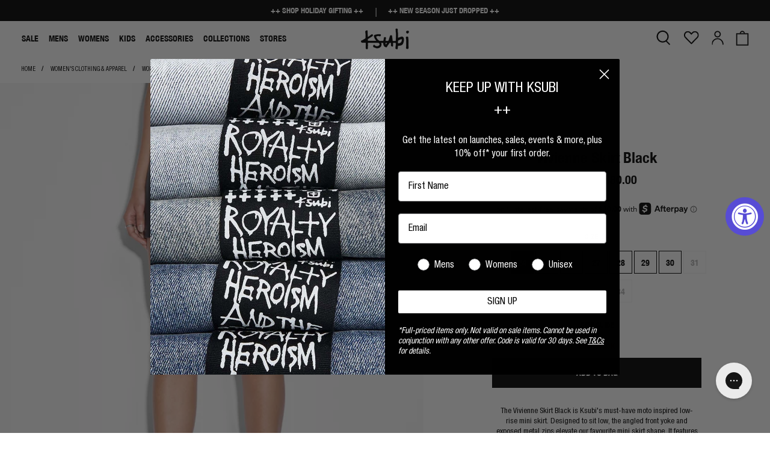

--- FILE ---
content_type: text/html; charset=utf-8
request_url: https://ksubi.com/web-pixels@ae1676cfwd2530674p4253c800m34e853cb/custom/web-pixel-135889082@1/sandbox/modern/products/vivienne-skirt-black
body_size: 940
content:
<!DOCTYPE html>
<html>
  <head>
    <meta charset="utf-8">
    <title>Web Pixels Manager Sandbox</title>
    <script src="https://ksubi.com/cdn/wpm/sae1676cfwd2530674p4253c800m34e853cbm.js"></script>

    <script type="text/javascript">
  (function(shopify) {shopify.extend('WebPixel::Render', function(api) {
var analytics=api.analytics,browser=api.browser,init=api.init;
/**
 * Rakuten Advertising - Shopify Custom Pixel
 * 
 * Migrated from legacy checkout.liquid script to custom pixel.
 * Maintains the same window.rm_Shopify structure for compatibility.
 * 
 * Based on Shopify Web Pixels API checkout_completed event structure:
 * https://shopify.dev/docs/api/web-pixels-api/standard-events/checkout_completed
 */

// Subscribe to the checkout_completed event
analytics.subscribe('checkout_completed', (event) => {
  // Extract core data from the event payload
  const checkout = event.data.checkout;
  
  // Determine customer status using the order.customer data
  // The documentation shows customer data is nested under order.customer
  const orderCustomer = checkout.order?.customer;
  let customerStatus = "New";
  
  // Check if it's the customer's first order (available in Checkout Extensibility)
  if (orderCustomer && orderCustomer.isFirstOrder === false) {
    customerStatus = "Existing";
  }
  
  // Determine if it's a pickup order using delivery information
  // Check the delivery.selectedDeliveryOptions for pickup type
  let isPickupOrder = false;
  if (checkout.delivery?.selectedDeliveryOptions) {
    isPickupOrder = checkout.delivery.selectedDeliveryOptions.some(
      option => option.type === 'pickup'
    );
  }
  
  // Fallback: Check line items for delivery method (legacy approach)
  if (!isPickupOrder && checkout.lineItems) {
    isPickupOrder = checkout.lineItems.some(
      item => item.deliveryMethod?.type === 'pickup'
    );
  }
  
  // Process line items - replicates the Liquid loop
  const lineItems = checkout.lineItems.map(lineItem => {
    // Access variant data properly according to the API structure
    const variant = lineItem.variant;
    const product = variant.product;
    
    // Determine if item is on sale with proper price comparison
    // Original: {% if line_item.variant.compare_at_price > line_item.variant.price %}
    // Note: compareAtPrice might not be available in all checkout types
    const compareAtPrice = variant.compareAtPrice;
    const price = variant.price;
    const isSale = compareAtPrice && 
      parseFloat(compareAtPrice.amount) > parseFloat(price.amount) ? "Y" : "N";
    
    return {
      optionalData: {
        cat: product.type || "",
        brand: product.vendor || "",
        issale: isSale
      }
    };
  });
  
  // Get order name/number - use order ID if name not available
  const orderName = checkout.order?.id || checkout.token || "";
  
  // Create the Rakuten data object - maintains original structure
  window.rm_Shopify = {
    isPickupOrder: isPickupOrder,
    customerStatus: customerStatus,
    orderName: orderName.toString(), // Ensure it's a string
    line_items: lineItems
  };
  
  // Optional: Log for debugging (remove in production)
  console.log('Rakuten Advertising data:', window.rm_Shopify);
  
  // If you need to send data to Rakuten's endpoint, uncomment and modify:
  /*
  fetch("https://your-rakuten-endpoint.com/track", {
    method: "POST",
    headers: {
      "Content-Type": "application/json",
    },
    body: JSON.stringify(window.rm_Shopify),
    keepalive: true // Important for checkout completion events
  })
  .then(response => console.log('Successfully sent data to Rakuten'))
  .catch(error => console.error('Error sending data to Rakuten:', error));
  */
});

// If you need to handle other events, you can add them here
// For example, if you want to track page views:
analytics.subscribe('page_viewed', (event) => {
  // Add any additional tracking logic here if needed
});
});})(self.webPixelsManager.createShopifyExtend('135889082', 'custom'));

</script>

  </head>
  <body></body>
</html>


--- FILE ---
content_type: text/html; charset=utf-8
request_url: https://ksubi.com/cart?view=ajax&_=1764926393764
body_size: 2165
content:


<template data-options>
  {
    "item_count": 0
  }
</template>

<template data-html="content">
  
  <div class="ajax-cart__empty-cart-message text-align-center ">
    <p class="ajax-cart__cart-title has-margin-bottom">
      <svg width="22px" height="26px" viewBox="0 0 22 26" version="1.1" xmlns="http://www.w3.org/2000/svg" xmlns:xlink="http://www.w3.org/1999/xlink">
          <!-- Generator: Sketch 55.2 (78181) - https://sketchapp.com -->
          <title>Group 3</title>
          <desc>Created with Sketch.</desc>
          <g id="Desktop" stroke="none" stroke-width="1" fill="none" fill-rule="evenodd">
              <g id="Mini-Cart" transform="translate(-1180.000000, -18.000000)" fill="#000000" stroke="#000000" stroke-width="0.5">
                  <g id="Group-6" transform="translate(1181.000000, 19.000000)">
                      <g id="Group-3">
                          <path d="M18.6666667,20 L18.6666667,22.6666667 L1.33333333,22.6666667 L1.33333333,20 L1.33333333,5.33333333 L5.40533333,5.33333333 L6,5.33333333 L7.33333333,5.33333333 L12.6666667,5.33333333 L14,5.33333333 L15.0706667,5.33333333 L18.6666667,5.33333333 L18.6666667,20 Z M10,1.33333333 C11.472,1.33333333 12.6666667,2.528 12.6666667,4 L7.33333333,4 C7.33333333,2.528 8.528,1.33333333 10,1.33333333 L10,1.33333333 Z M14,4 C14,1.792 12.208,0 10,0 C7.79066667,0 6,1.792 6,4 L0,4 L0,24 L20,24 L20,4 L14,4 Z" id="Fill-1"></path>
                      </g>
                  </g>
              </g>
          </g>
      </svg>
      YOUR BAG <span class="cart__count--text" data-bind="itemCount" >0</span>
    </p>
    
    
      <div class="ajax-cart__free-shipping-bar is-black-background">
          <free-shipping-bar class="free-shipping-bar v-stack gap-2"><strong class="free-shipping-bar__limit-text free-shipping-bar__limit-text--unreached" data-remaining="$150">
        ++ Spend {amount} more to qualify for free shipping ++
      </strong>
      <strong class="free-shipping-bar__limit-text free-shipping-bar__limit-text--reached" style="display: none;">
        ++ You're receiving free shipping with this order! ++
      </strong>
      <progress-bar class="progress-bar progress-bar-free-shipping-threshold" role="progressbar" aria-valuemin="0" aria-valuenow="0" aria-valuemax="15000" style="--progress-bar-progress: 0;"></progress-bar>
    </free-shipping-bar>
    
    <script>
        // Global function to update free shipping bar
        window.updateFreeShippingBar = function() {
          setTimeout(function() {
            // Get current cart data
            fetch('/cart.js')
              .then(response => response.json())
              .then(cart => {
                // Calculate total (all items)
                let shippingTotal = 0;
                cart.items.forEach(item => {
                  shippingTotal += item.final_line_price;
                });
                
                // Subtract cart-level discounts
                let totalDiscount = 0;
                cart.cart_level_discount_applications.forEach(discount => {
                  totalDiscount += discount.total_allocated_amount;
                });
                shippingTotal -= totalDiscount;
                
                const freeShippingThreshold = 15000.0;
                const currentValue = Math.min(shippingTotal, freeShippingThreshold);
                
                // Hide free shipping bar if cart is empty
                const freeShippingBars = document.querySelectorAll('.free-shipping-bar');
                freeShippingBars.forEach(function(bar) {
                  if (cart.item_count === 0) {
                    bar.style.display = 'none';
                    return; // Skip updating progress bars if cart is empty
                  } else {
                    bar.style.display = 'block';
                  }
                });
                
                // Update all progress bars
                const progressBars = document.querySelectorAll('.progress-bar');
                progressBars.forEach(function(progressBar) {
                  // Update aria-valuenow with current cart total
                  progressBar.setAttribute('aria-valuenow', Math.round(currentValue));
                  
                  // Calculate progress
                  const progress = freeShippingThreshold > 0 ? currentValue / freeShippingThreshold : 0;
                  progressBar.style.setProperty('--progress-bar-progress', progress);
                });
                
                // Update free shipping text and remaining amount
                const remainingAmount = Math.max(0, freeShippingThreshold - shippingTotal);
                const remainingFormatted = (remainingAmount / 100).toFixed(2);
                const isReached = shippingTotal >= freeShippingThreshold;
                
                // Show/hide appropriate text based on state
                document.querySelectorAll('.free-shipping-bar__limit-text--unreached').forEach(function(freeShippingText) {
                  if (isReached) {
                    freeShippingText.style.display = 'none';
                  } else {
                    freeShippingText.style.display = 'block';
                    freeShippingText.style.visibility = 'visible';
                    freeShippingText.setAttribute('data-remaining', remainingFormatted);
                    // Replace {amount} placeholder with actual amount and append currency
                    const currency = "$";
                    const originalText = freeShippingText.getAttribute('data-original-text') || freeShippingText.textContent;
                    if (!freeShippingText.getAttribute('data-original-text')) {
                      freeShippingText.setAttribute('data-original-text', originalText);
                    }
                    freeShippingText.textContent = originalText.replace('{amount}', `${currency}${remainingFormatted}`);
                  }
                });
                
                document.querySelectorAll('.free-shipping-bar__limit-text--reached').forEach(function(freeShippingText) {
                  if (isReached) {
                    freeShippingText.style.display = 'block';
                    freeShippingText.style.visibility = 'visible';
                  } else {
                    freeShippingText.style.display = 'none';
                  }
                });
              })
              .catch(error => {
                console.error('Error updating free shipping bar:', error);
              });
          }, 10);
        };

        // Initialize on page load
        (function() {
          const progressBars = document.querySelectorAll('.progress-bar');
          progressBars.forEach(function(progressBar) {
            const current = parseFloat(progressBar.getAttribute('aria-valuenow'));
            const max = parseFloat(progressBar.getAttribute('aria-valuemax'));
            const progress = max > 0 ? current / max : 0;
            progressBar.style.setProperty('--progress-bar-progress', progress);
            
            const isReached = current >= max;
            const unreachedTexts = progressBar.parentElement.querySelectorAll('.free-shipping-bar__limit-text--unreached');
            const reachedTexts = progressBar.parentElement.querySelectorAll('.free-shipping-bar__limit-text--reached');
            
            unreachedTexts.forEach(function(text) {
              text.style.display = isReached ? 'none' : 'block';
            });
            reachedTexts.forEach(function(text) {
              text.style.display = isReached ? 'block' : 'none';
            });
          });
          
          window.updateFreeShippingBar();
        })();
        </script>
        

      </div>
    

    
    <p class="ajax-cart__empty-text">Your Cart is Empty</p>
    <a href="/collections/unisex-apparel">Continue Shopping</a>
  </div>
  <form action="/checkout" method="post"
          class="ajax-cart__form is-hidden">
    <div class="ajax-cart__cart-count text-align-center">
      <p class="ajax-cart__cart-title">
        <svg width="22px" height="26px" viewBox="0 0 22 26" version="1.1" xmlns="http://www.w3.org/2000/svg" xmlns:xlink="http://www.w3.org/1999/xlink">
          <!-- Generator: Sketch 55.2 (78181) - https://sketchapp.com -->
          <title>Group 3</title>
          <desc>Created with Sketch.</desc>
          <g id="Desktop" stroke="none" stroke-width="1" fill="none" fill-rule="evenodd">
              <g id="Mini-Cart" transform="translate(-1180.000000, -18.000000)" fill="#000000" stroke="#000000" stroke-width="0.5">
                  <g id="Group-6" transform="translate(1181.000000, 19.000000)">
                      <g id="Group-3">
                          <path d="M18.6666667,20 L18.6666667,22.6666667 L1.33333333,22.6666667 L1.33333333,20 L1.33333333,5.33333333 L5.40533333,5.33333333 L6,5.33333333 L7.33333333,5.33333333 L12.6666667,5.33333333 L14,5.33333333 L15.0706667,5.33333333 L18.6666667,5.33333333 L18.6666667,20 Z M10,1.33333333 C11.472,1.33333333 12.6666667,2.528 12.6666667,4 L7.33333333,4 C7.33333333,2.528 8.528,1.33333333 10,1.33333333 L10,1.33333333 Z M14,4 C14,1.792 12.208,0 10,0 C7.79066667,0 6,1.792 6,4 L0,4 L0,24 L20,24 L20,4 L14,4 Z" id="Fill-1"></path>
                      </g>
                  </g>
              </g>
          </g>
        </svg>
        YOUR BAG <span class="cart__count--text" data-bind="itemCount" >0</span>
      </p>
       
      
        <div class="ajax-cart__free-shipping-bar is-black-background">
            <free-shipping-bar class="free-shipping-bar v-stack gap-2"><strong class="free-shipping-bar__limit-text free-shipping-bar__limit-text--unreached" data-remaining="$150">
        ++ Spend {amount} more to qualify for free shipping ++
      </strong>
      <strong class="free-shipping-bar__limit-text free-shipping-bar__limit-text--reached" style="display: none;">
        ++ You're receiving free shipping with this order! ++
      </strong>
      <progress-bar class="progress-bar progress-bar-free-shipping-threshold" role="progressbar" aria-valuemin="0" aria-valuenow="0" aria-valuemax="15000" style="--progress-bar-progress: 0;"></progress-bar>
    </free-shipping-bar>
    
    <script>
        // Global function to update free shipping bar
        window.updateFreeShippingBar = function() {
          setTimeout(function() {
            // Get current cart data
            fetch('/cart.js')
              .then(response => response.json())
              .then(cart => {
                // Calculate total (all items)
                let shippingTotal = 0;
                cart.items.forEach(item => {
                  shippingTotal += item.final_line_price;
                });
                
                // Subtract cart-level discounts
                let totalDiscount = 0;
                cart.cart_level_discount_applications.forEach(discount => {
                  totalDiscount += discount.total_allocated_amount;
                });
                shippingTotal -= totalDiscount;
                
                const freeShippingThreshold = 15000.0;
                const currentValue = Math.min(shippingTotal, freeShippingThreshold);
                
                // Hide free shipping bar if cart is empty
                const freeShippingBars = document.querySelectorAll('.free-shipping-bar');
                freeShippingBars.forEach(function(bar) {
                  if (cart.item_count === 0) {
                    bar.style.display = 'none';
                    return; // Skip updating progress bars if cart is empty
                  } else {
                    bar.style.display = 'block';
                  }
                });
                
                // Update all progress bars
                const progressBars = document.querySelectorAll('.progress-bar');
                progressBars.forEach(function(progressBar) {
                  // Update aria-valuenow with current cart total
                  progressBar.setAttribute('aria-valuenow', Math.round(currentValue));
                  
                  // Calculate progress
                  const progress = freeShippingThreshold > 0 ? currentValue / freeShippingThreshold : 0;
                  progressBar.style.setProperty('--progress-bar-progress', progress);
                });
                
                // Update free shipping text and remaining amount
                const remainingAmount = Math.max(0, freeShippingThreshold - shippingTotal);
                const remainingFormatted = (remainingAmount / 100).toFixed(2);
                const isReached = shippingTotal >= freeShippingThreshold;
                
                // Show/hide appropriate text based on state
                document.querySelectorAll('.free-shipping-bar__limit-text--unreached').forEach(function(freeShippingText) {
                  if (isReached) {
                    freeShippingText.style.display = 'none';
                  } else {
                    freeShippingText.style.display = 'block';
                    freeShippingText.style.visibility = 'visible';
                    freeShippingText.setAttribute('data-remaining', remainingFormatted);
                    // Replace {amount} placeholder with actual amount and append currency
                    const currency = "$";
                    const originalText = freeShippingText.getAttribute('data-original-text') || freeShippingText.textContent;
                    if (!freeShippingText.getAttribute('data-original-text')) {
                      freeShippingText.setAttribute('data-original-text', originalText);
                    }
                    freeShippingText.textContent = originalText.replace('{amount}', `${currency}${remainingFormatted}`);
                  }
                });
                
                document.querySelectorAll('.free-shipping-bar__limit-text--reached').forEach(function(freeShippingText) {
                  if (isReached) {
                    freeShippingText.style.display = 'block';
                    freeShippingText.style.visibility = 'visible';
                  } else {
                    freeShippingText.style.display = 'none';
                  }
                });
              })
              .catch(error => {
                console.error('Error updating free shipping bar:', error);
              });
          }, 10);
        };

        // Initialize on page load
        (function() {
          const progressBars = document.querySelectorAll('.progress-bar');
          progressBars.forEach(function(progressBar) {
            const current = parseFloat(progressBar.getAttribute('aria-valuenow'));
            const max = parseFloat(progressBar.getAttribute('aria-valuemax'));
            const progress = max > 0 ? current / max : 0;
            progressBar.style.setProperty('--progress-bar-progress', progress);
            
            const isReached = current >= max;
            const unreachedTexts = progressBar.parentElement.querySelectorAll('.free-shipping-bar__limit-text--unreached');
            const reachedTexts = progressBar.parentElement.querySelectorAll('.free-shipping-bar__limit-text--reached');
            
            unreachedTexts.forEach(function(text) {
              text.style.display = isReached ? 'none' : 'block';
            });
            reachedTexts.forEach(function(text) {
              text.style.display = isReached ? 'block' : 'none';
            });
          });
          
          window.updateFreeShippingBar();
        })();
        </script>
        

        </div>
      
    </div>
    <div class="ajax-cart__list">
      

      
      
    </div>

    <div class="ajax-cart__details-wrapper">
      <div class="ajax-cart__subtotal ajax-cart__details-row is-flex is-justify-space-between">
        <div class="ajax-cart__row-description">
          <span>TOTAL</span>
        </div>
        <span class="money">$0.00</span>
      </div>

      
      <div class="total_text">
          <p>Prices may not include local taxes and duties, and you may be liable to pay these upon delivery. Products on sale are not eligible for a refund, exchange or store credit.</p>
      </div>
      

      
      

      
      

      
      

      
      

      
      <div class="ajax-cart__button-wrapper text-align-center">
        
          <a class="ajax-cart__cart-link" href="/cart" >VIEW BAG</a>
          <button type="submit" class="ajax-cart__button button--add-to-cart button">
            
              

<span class="icon " data-icon="lock">

  

    <svg xmlns="http://www.w3.org/2000/svg" viewBox="0 0 100 100"><title>z</title><g id="lock"><path d="M81.73,40.87h-9V31.78a22.78,22.78,0,0,0-45.56,0v9.09H18.27a4.73,4.73,0,0,0-4.73,4.73V86.28A4.73,4.73,0,0,0,18.27,91H81.73a4.73,4.73,0,0,0,4.73-4.72V45.6A4.73,4.73,0,0,0,81.73,40.87ZM35.22,31.78a14.78,14.78,0,0,1,29.56,0v9.09H35.22Z"/></g></svg>

  
</span>

            
            Checkout
          </button>
        
      </div>

    </div>
  </form>
</template>


--- FILE ---
content_type: text/html; charset=utf-8
request_url: https://ksubi.com/recommendations/products?section_id=product__recommendations&limit=10&product_id=7318366027962
body_size: 4146
content:
<div id="shopify-section-product__recommendations" class="shopify-section recommended-products-section jsRecommendedProducts">















   
  

  

<style data-shopify>
  #shopify-section- {
    padding-top: px;
    padding-bottom: px;
    width: 100%;
    
  }
  

</style>



  
  <section class="section
                  is-width-"
          >
    

    <div class="product-recommendations" data-product-id="7318366027962" data-limit="10" data-enabled="true">
      
      <div class="container">
        
          



<div class="heading-wrapper--recommended-products
            heading-wrapper
            heading-wrapper--short
            one-whole column
            is-flex
            is-flex-column
            is-align-center
            text-align-center">
  <h4 class="recommended-products__title title">
    

      You may also like

    
  </h4>
  
    <div class="heading-divider
                heading-divider--short"
          >
    </div>
  
</div>

        

        
        <div class="one-whole column related-products related-products--slider js-related-products-slider">
          




<div class="slider-gallery  products-slider products-length-10 transparentBackground--"
      data-products-per-slide="4"
      data-products-limit="10"
      data-products-available="10">
  
    
    
      
      <div class="gallery-cell product__recommendation-item thumbnail 




  one-fourth

                  medium-down--one-half column has-thumbnail-sticker
                  
                    has-secondary-image-swap
                  ">
        <div class="product-wrap">
            <div class="product-image__wrapper">

              <!-- snippet/product-tag-logic.liquid -->


    

    
    



    

    
    



    

    
    



    

    
    



    

    
    



    

    
    



    

    
    



    

    
    



    

    
    



    

    
    



    

    
    



    

    
    



    

    
    



    

    
    



    

    
    



    

    
    



    

    
    



    

    
    



    

    
    



    

    
    



    

    
    



    

    
    



    

    
    



    

    
    



    

    
    



    

    
    




                <div class="image__container product__imageContainer">
                    <div class="
                                sticker-holder
                                sticker-shape-square
                                sticker-position-left">
                      <div class="sticker-holder__content sticker-holder__content--">
                        
                          
                            <div class="sale-sticker thumbnail-sticker sticker-">
                              <span class="sticker-text">Sale</span>
                            </div>
                          
                        
                      </div>
                    </div>

                    <a href="/products/vivienne-jacket-black?pr_prod_strat=jac&pr_rec_id=43f4c735c&pr_rec_pid=7318365765818&pr_ref_pid=7318366027962&pr_seq=uniform">
                    
                        




  <div class="
              sticker-holder
              sticker-shape-square
              sticker-position-left">
    <div class="sticker-holder__content sticker-holder__content--">

      


      


      

      

      
        
          <div class="sale-sticker thumbnail-sticker sticker-">
            <span class="sticker-text">Sale</span>
          </div>
        
      

      

    </div>
  </div>


                    

                    
                    











<div class="image-element__wrap "
            
            style=" max-width: 1600px;">
  <img  alt=""
        class="lazyload transition--fade-in "
        
        
          src="//ksubi.com/cdn/shop/files/JACKET_VIVIENNEJACKETBLACK_1484_1600x.jpg?v=1688967234"
        
        data-sizes="auto"
        data-aspectratio="1600/2000"
        data-srcset="//ksubi.com/cdn/shop/files/JACKET_VIVIENNEJACKETBLACK_1484_5000x.jpg?v=1688967234 5000w,
    //ksubi.com/cdn/shop/files/JACKET_VIVIENNEJACKETBLACK_1484_4500x.jpg?v=1688967234 4500w,
    //ksubi.com/cdn/shop/files/JACKET_VIVIENNEJACKETBLACK_1484_4000x.jpg?v=1688967234 4000w,
    //ksubi.com/cdn/shop/files/JACKET_VIVIENNEJACKETBLACK_1484_3500x.jpg?v=1688967234 3500w,
    //ksubi.com/cdn/shop/files/JACKET_VIVIENNEJACKETBLACK_1484_3000x.jpg?v=1688967234 3000w,
    //ksubi.com/cdn/shop/files/JACKET_VIVIENNEJACKETBLACK_1484_2500x.jpg?v=1688967234 2500w,
    //ksubi.com/cdn/shop/files/JACKET_VIVIENNEJACKETBLACK_1484_2000x.jpg?v=1688967234 2000w,
    //ksubi.com/cdn/shop/files/JACKET_VIVIENNEJACKETBLACK_1484_1800x.jpg?v=1688967234 1800w,
    //ksubi.com/cdn/shop/files/JACKET_VIVIENNEJACKETBLACK_1484_1600x.jpg?v=1688967234 1600w,
    //ksubi.com/cdn/shop/files/JACKET_VIVIENNEJACKETBLACK_1484_1400x.jpg?v=1688967234 1400w,
    //ksubi.com/cdn/shop/files/JACKET_VIVIENNEJACKETBLACK_1484_1200x.jpg?v=1688967234 1200w,
    //ksubi.com/cdn/shop/files/JACKET_VIVIENNEJACKETBLACK_1484_1000x.jpg?v=1688967234 1000w,
    //ksubi.com/cdn/shop/files/JACKET_VIVIENNEJACKETBLACK_1484_800x.jpg?v=1688967234 800w,
    //ksubi.com/cdn/shop/files/JACKET_VIVIENNEJACKETBLACK_1484_600x.jpg?v=1688967234 600w,
    //ksubi.com/cdn/shop/files/JACKET_VIVIENNEJACKETBLACK_1484_400x.jpg?v=1688967234 400w,
    //ksubi.com/cdn/shop/files/JACKET_VIVIENNEJACKETBLACK_1484_200x.jpg?v=1688967234 200w,"
        srcset="[data-uri]"
        
          height="2000"
          width="1600"
        
        style=";"
        
  />
</div>



<noscript>
  <img class="" src="//ksubi.com/cdn/shop/files/JACKET_VIVIENNEJACKETBLACK_1484_2000x.jpg?v=1688967234" alt="">
</noscript>

                    
                    
                        











<div class="image-element__wrap "
            
            style=" max-width: 1600px;">
  <img  alt=""
        class="lazyload transition--fade-in lazypreload secondary swap--visible"
        
        
          src="//ksubi.com/cdn/shop/files/JACKET_VIVIENNEJACKETBLACK_1497_1600x.jpg?v=1692768901"
        
        data-sizes="auto"
        data-aspectratio="1600/2000"
        data-srcset="//ksubi.com/cdn/shop/files/JACKET_VIVIENNEJACKETBLACK_1497_5000x.jpg?v=1692768901 5000w,
    //ksubi.com/cdn/shop/files/JACKET_VIVIENNEJACKETBLACK_1497_4500x.jpg?v=1692768901 4500w,
    //ksubi.com/cdn/shop/files/JACKET_VIVIENNEJACKETBLACK_1497_4000x.jpg?v=1692768901 4000w,
    //ksubi.com/cdn/shop/files/JACKET_VIVIENNEJACKETBLACK_1497_3500x.jpg?v=1692768901 3500w,
    //ksubi.com/cdn/shop/files/JACKET_VIVIENNEJACKETBLACK_1497_3000x.jpg?v=1692768901 3000w,
    //ksubi.com/cdn/shop/files/JACKET_VIVIENNEJACKETBLACK_1497_2500x.jpg?v=1692768901 2500w,
    //ksubi.com/cdn/shop/files/JACKET_VIVIENNEJACKETBLACK_1497_2000x.jpg?v=1692768901 2000w,
    //ksubi.com/cdn/shop/files/JACKET_VIVIENNEJACKETBLACK_1497_1800x.jpg?v=1692768901 1800w,
    //ksubi.com/cdn/shop/files/JACKET_VIVIENNEJACKETBLACK_1497_1600x.jpg?v=1692768901 1600w,
    //ksubi.com/cdn/shop/files/JACKET_VIVIENNEJACKETBLACK_1497_1400x.jpg?v=1692768901 1400w,
    //ksubi.com/cdn/shop/files/JACKET_VIVIENNEJACKETBLACK_1497_1200x.jpg?v=1692768901 1200w,
    //ksubi.com/cdn/shop/files/JACKET_VIVIENNEJACKETBLACK_1497_1000x.jpg?v=1692768901 1000w,
    //ksubi.com/cdn/shop/files/JACKET_VIVIENNEJACKETBLACK_1497_800x.jpg?v=1692768901 800w,
    //ksubi.com/cdn/shop/files/JACKET_VIVIENNEJACKETBLACK_1497_600x.jpg?v=1692768901 600w,
    //ksubi.com/cdn/shop/files/JACKET_VIVIENNEJACKETBLACK_1497_400x.jpg?v=1692768901 400w,
    //ksubi.com/cdn/shop/files/JACKET_VIVIENNEJACKETBLACK_1497_200x.jpg?v=1692768901 200w,"
        srcset="[data-uri]"
        
          height="2000"
          width="1600"
        
        style=";"
        
  />
</div>



<noscript>
  <img class="lazypreload secondary swap--visible" src="//ksubi.com/cdn/shop/files/JACKET_VIVIENNEJACKETBLACK_1497_2000x.jpg?v=1692768901" alt="">
</noscript>

                    
                    </a>
                </div>
            </div>
            <div class="thumbnail__caption text-align-center">
            




<div class="product-thumbnail">
  

  
    <a href="/products/vivienne-jacket-black?pr_prod_strat=jac&pr_rec_id=43f4c735c&pr_rec_pid=7318365765818&pr_ref_pid=7318366027962&pr_seq=uniform" class="product-thumbnail__title">
      vivienne jacket black
    </a>

    <!-- Swym Wishlist Plus EPI Button-->
    
    <!-- Swym Wishlist Plus EPI Button-->

    <button id="swym-collections" class="swym-button swym-heart swym-add-to-wishlist-view-product swym-loaded" data-product-id="7318365765818" data-variant-id="42149639749818" data-product-url="https://ksubi.com/products/vivienne-jacket-black?pr_prod_strat=jac&pr_rec_id=43f4c735c&pr_rec_pid=7318365765818&pr_ref_pid=7318366027962&pr_seq=uniform"></button>

  
  

  <div class='product-thumbnail__prices '>

    
      
      
      

      
        <span class='product-thumbnail__price price original'>
          
            $320.00
          
        </span>
      
    

    <span class="product-thumbnail__price price sale">
      
        <!--  -->
        
          <span class="money">$128.00</span>
        
        <!-- 
          <span class="product-thumbnail__was-price was-price">
            <span class="money">$320.00</span>
          </span>
         -->
      
    </span>
  </div>
  

  
</div>

            </div>
        </div>
      </div>
    
  
    
    
      
      <div class="gallery-cell product__recommendation-item thumbnail 




  one-fourth

                  medium-down--one-half column has-thumbnail-sticker
                  
                    has-secondary-image-swap
                  ">
        <div class="product-wrap">
            <div class="product-image__wrapper">

              <!-- snippet/product-tag-logic.liquid -->


    

    
    



    

    
    



    

    
    



    

    
    



    

    
    



    

    
    



    

    
    



    

    
    



    

    
    



    

    
    



    

    
    



    

    
    



    

    
    



    

    
    



    

    
    



    

    
    



    

    
    



    

    
    



    

    
    



    

    
    



    

    
    



    

    
    



    

    
    



    

    
    



    

    
    



    

    
    




                <div class="image__container product__imageContainer">
                    <div class="
                                sticker-holder
                                sticker-shape-square
                                sticker-position-left">
                      <div class="sticker-holder__content sticker-holder__content--">
                        
                          
                            <div class="sale-sticker thumbnail-sticker sticker-">
                              <span class="sticker-text">Sale</span>
                            </div>
                          
                        
                      </div>
                    </div>

                    <a href="/products/vivienne-pant-black?pr_prod_strat=e5_desc&pr_rec_id=43f4c735c&pr_rec_pid=7318365929658&pr_ref_pid=7318366027962&pr_seq=uniform">
                    
                        




  <div class="
              sticker-holder
              sticker-shape-square
              sticker-position-left">
    <div class="sticker-holder__content sticker-holder__content--">

      


      


      

      

      
        
          <div class="sale-sticker thumbnail-sticker sticker-">
            <span class="sticker-text">Sale</span>
          </div>
        
      

      

    </div>
  </div>


                    

                    
                    











<div class="image-element__wrap "
            
            style=" max-width: 1600px;">
  <img  alt=""
        class="lazyload transition--fade-in "
        
        
          src="//ksubi.com/cdn/shop/files/PANT_VIVIENNEPANTBLACK_1530_1600x.jpg?v=1688967287"
        
        data-sizes="auto"
        data-aspectratio="1600/2000"
        data-srcset="//ksubi.com/cdn/shop/files/PANT_VIVIENNEPANTBLACK_1530_5000x.jpg?v=1688967287 5000w,
    //ksubi.com/cdn/shop/files/PANT_VIVIENNEPANTBLACK_1530_4500x.jpg?v=1688967287 4500w,
    //ksubi.com/cdn/shop/files/PANT_VIVIENNEPANTBLACK_1530_4000x.jpg?v=1688967287 4000w,
    //ksubi.com/cdn/shop/files/PANT_VIVIENNEPANTBLACK_1530_3500x.jpg?v=1688967287 3500w,
    //ksubi.com/cdn/shop/files/PANT_VIVIENNEPANTBLACK_1530_3000x.jpg?v=1688967287 3000w,
    //ksubi.com/cdn/shop/files/PANT_VIVIENNEPANTBLACK_1530_2500x.jpg?v=1688967287 2500w,
    //ksubi.com/cdn/shop/files/PANT_VIVIENNEPANTBLACK_1530_2000x.jpg?v=1688967287 2000w,
    //ksubi.com/cdn/shop/files/PANT_VIVIENNEPANTBLACK_1530_1800x.jpg?v=1688967287 1800w,
    //ksubi.com/cdn/shop/files/PANT_VIVIENNEPANTBLACK_1530_1600x.jpg?v=1688967287 1600w,
    //ksubi.com/cdn/shop/files/PANT_VIVIENNEPANTBLACK_1530_1400x.jpg?v=1688967287 1400w,
    //ksubi.com/cdn/shop/files/PANT_VIVIENNEPANTBLACK_1530_1200x.jpg?v=1688967287 1200w,
    //ksubi.com/cdn/shop/files/PANT_VIVIENNEPANTBLACK_1530_1000x.jpg?v=1688967287 1000w,
    //ksubi.com/cdn/shop/files/PANT_VIVIENNEPANTBLACK_1530_800x.jpg?v=1688967287 800w,
    //ksubi.com/cdn/shop/files/PANT_VIVIENNEPANTBLACK_1530_600x.jpg?v=1688967287 600w,
    //ksubi.com/cdn/shop/files/PANT_VIVIENNEPANTBLACK_1530_400x.jpg?v=1688967287 400w,
    //ksubi.com/cdn/shop/files/PANT_VIVIENNEPANTBLACK_1530_200x.jpg?v=1688967287 200w,"
        srcset="[data-uri]"
        
          height="2000"
          width="1600"
        
        style=";"
        
  />
</div>



<noscript>
  <img class="" src="//ksubi.com/cdn/shop/files/PANT_VIVIENNEPANTBLACK_1530_2000x.jpg?v=1688967287" alt="">
</noscript>

                    
                    
                        











<div class="image-element__wrap "
            
            style=" max-width: 1600px;">
  <img  alt=""
        class="lazyload transition--fade-in lazypreload secondary swap--visible"
        
        
          src="//ksubi.com/cdn/shop/files/JACKET_VIVIENNEJACKETBLACK_1466_6b05aa7d-f8f1-4c58-b8dd-7ac31d5971cf_1600x.jpg?v=1692768880"
        
        data-sizes="auto"
        data-aspectratio="1600/2000"
        data-srcset="//ksubi.com/cdn/shop/files/JACKET_VIVIENNEJACKETBLACK_1466_6b05aa7d-f8f1-4c58-b8dd-7ac31d5971cf_5000x.jpg?v=1692768880 5000w,
    //ksubi.com/cdn/shop/files/JACKET_VIVIENNEJACKETBLACK_1466_6b05aa7d-f8f1-4c58-b8dd-7ac31d5971cf_4500x.jpg?v=1692768880 4500w,
    //ksubi.com/cdn/shop/files/JACKET_VIVIENNEJACKETBLACK_1466_6b05aa7d-f8f1-4c58-b8dd-7ac31d5971cf_4000x.jpg?v=1692768880 4000w,
    //ksubi.com/cdn/shop/files/JACKET_VIVIENNEJACKETBLACK_1466_6b05aa7d-f8f1-4c58-b8dd-7ac31d5971cf_3500x.jpg?v=1692768880 3500w,
    //ksubi.com/cdn/shop/files/JACKET_VIVIENNEJACKETBLACK_1466_6b05aa7d-f8f1-4c58-b8dd-7ac31d5971cf_3000x.jpg?v=1692768880 3000w,
    //ksubi.com/cdn/shop/files/JACKET_VIVIENNEJACKETBLACK_1466_6b05aa7d-f8f1-4c58-b8dd-7ac31d5971cf_2500x.jpg?v=1692768880 2500w,
    //ksubi.com/cdn/shop/files/JACKET_VIVIENNEJACKETBLACK_1466_6b05aa7d-f8f1-4c58-b8dd-7ac31d5971cf_2000x.jpg?v=1692768880 2000w,
    //ksubi.com/cdn/shop/files/JACKET_VIVIENNEJACKETBLACK_1466_6b05aa7d-f8f1-4c58-b8dd-7ac31d5971cf_1800x.jpg?v=1692768880 1800w,
    //ksubi.com/cdn/shop/files/JACKET_VIVIENNEJACKETBLACK_1466_6b05aa7d-f8f1-4c58-b8dd-7ac31d5971cf_1600x.jpg?v=1692768880 1600w,
    //ksubi.com/cdn/shop/files/JACKET_VIVIENNEJACKETBLACK_1466_6b05aa7d-f8f1-4c58-b8dd-7ac31d5971cf_1400x.jpg?v=1692768880 1400w,
    //ksubi.com/cdn/shop/files/JACKET_VIVIENNEJACKETBLACK_1466_6b05aa7d-f8f1-4c58-b8dd-7ac31d5971cf_1200x.jpg?v=1692768880 1200w,
    //ksubi.com/cdn/shop/files/JACKET_VIVIENNEJACKETBLACK_1466_6b05aa7d-f8f1-4c58-b8dd-7ac31d5971cf_1000x.jpg?v=1692768880 1000w,
    //ksubi.com/cdn/shop/files/JACKET_VIVIENNEJACKETBLACK_1466_6b05aa7d-f8f1-4c58-b8dd-7ac31d5971cf_800x.jpg?v=1692768880 800w,
    //ksubi.com/cdn/shop/files/JACKET_VIVIENNEJACKETBLACK_1466_6b05aa7d-f8f1-4c58-b8dd-7ac31d5971cf_600x.jpg?v=1692768880 600w,
    //ksubi.com/cdn/shop/files/JACKET_VIVIENNEJACKETBLACK_1466_6b05aa7d-f8f1-4c58-b8dd-7ac31d5971cf_400x.jpg?v=1692768880 400w,
    //ksubi.com/cdn/shop/files/JACKET_VIVIENNEJACKETBLACK_1466_6b05aa7d-f8f1-4c58-b8dd-7ac31d5971cf_200x.jpg?v=1692768880 200w,"
        srcset="[data-uri]"
        
          height="2000"
          width="1600"
        
        style=";"
        
  />
</div>



<noscript>
  <img class="lazypreload secondary swap--visible" src="//ksubi.com/cdn/shop/files/JACKET_VIVIENNEJACKETBLACK_1466_6b05aa7d-f8f1-4c58-b8dd-7ac31d5971cf_2000x.jpg?v=1692768880" alt="">
</noscript>

                    
                    </a>
                </div>
            </div>
            <div class="thumbnail__caption text-align-center">
            




<div class="product-thumbnail">
  

  
    <a href="/products/vivienne-pant-black?pr_prod_strat=e5_desc&pr_rec_id=43f4c735c&pr_rec_pid=7318365929658&pr_ref_pid=7318366027962&pr_seq=uniform" class="product-thumbnail__title">
      vivienne pant black
    </a>

    <!-- Swym Wishlist Plus EPI Button-->
    
    <!-- Swym Wishlist Plus EPI Button-->

    <button id="swym-collections" class="swym-button swym-heart swym-add-to-wishlist-view-product swym-loaded" data-product-id="7318365929658" data-variant-id="42149640208570" data-product-url="https://ksubi.com/products/vivienne-pant-black?pr_prod_strat=e5_desc&pr_rec_id=43f4c735c&pr_rec_pid=7318365929658&pr_ref_pid=7318366027962&pr_seq=uniform"></button>

  
  

  <div class='product-thumbnail__prices '>

    
      
      
      

      
        <span class='product-thumbnail__price price original'>
          
            $260.00
          
        </span>
      
    

    <span class="product-thumbnail__price price sale">
      
        <!--  -->
        
          <span class="money">$104.00</span>
        
        <!-- 
          <span class="product-thumbnail__was-price was-price">
            <span class="money">$260.00</span>
          </span>
         -->
      
    </span>
  </div>
  

  
</div>

            </div>
        </div>
      </div>
    
  
    
    
      
      <div class="gallery-cell product__recommendation-item thumbnail 




  one-fourth

                  medium-down--one-half column has-thumbnail-sticker
                  
                    has-secondary-image-swap
                  ">
        <div class="product-wrap">
            <div class="product-image__wrapper">

              <!-- snippet/product-tag-logic.liquid -->


    

    
    



    

    
    



    

    
    



    

    
    



    

    
    



    

    
    



    

    
    



    

    
    



    

    
    



    

    
    



    

    
    



    

    
    



    

    
    



    

    
    



    

    
    



    

    
    



    

    
    



    

    
    



    

    
    



    

    
    



    

    
    



    

    
    



    

    
    



    

    
    




                <div class="image__container product__imageContainer">
                    <div class="
                                sticker-holder
                                sticker-shape-square
                                sticker-position-left">
                      <div class="sticker-holder__content sticker-holder__content--">
                        
                          
                            <div class="sale-sticker thumbnail-sticker sticker-">
                              <span class="sticker-text">Sale</span>
                            </div>
                          
                        
                      </div>
                    </div>

                    <a href="/products/spray-on-hell-cat-ripped?pr_prod_strat=jac&pr_rec_id=43f4c735c&pr_rec_pid=6670901051578&pr_ref_pid=7318366027962&pr_seq=uniform">
                    
                        




  <div class="
              sticker-holder
              sticker-shape-square
              sticker-position-left">
    <div class="sticker-holder__content sticker-holder__content--">

      


      


      

      

      
        
          <div class="sale-sticker thumbnail-sticker sticker-">
            <span class="sticker-text">Sale</span>
          </div>
        
      

      

    </div>
  </div>


                    

                    
                    











<div class="image-element__wrap "
            
            style=" max-width: 1600px;">
  <img  alt=""
        class="lazyload transition--fade-in "
        
        
          src="//ksubi.com/cdn/shop/files/JEAN_SPRAY_ON_HELL_CAT_2871_1600x.jpg?v=1727303725"
        
        data-sizes="auto"
        data-aspectratio="1600/2000"
        data-srcset="//ksubi.com/cdn/shop/files/JEAN_SPRAY_ON_HELL_CAT_2871_5000x.jpg?v=1727303725 5000w,
    //ksubi.com/cdn/shop/files/JEAN_SPRAY_ON_HELL_CAT_2871_4500x.jpg?v=1727303725 4500w,
    //ksubi.com/cdn/shop/files/JEAN_SPRAY_ON_HELL_CAT_2871_4000x.jpg?v=1727303725 4000w,
    //ksubi.com/cdn/shop/files/JEAN_SPRAY_ON_HELL_CAT_2871_3500x.jpg?v=1727303725 3500w,
    //ksubi.com/cdn/shop/files/JEAN_SPRAY_ON_HELL_CAT_2871_3000x.jpg?v=1727303725 3000w,
    //ksubi.com/cdn/shop/files/JEAN_SPRAY_ON_HELL_CAT_2871_2500x.jpg?v=1727303725 2500w,
    //ksubi.com/cdn/shop/files/JEAN_SPRAY_ON_HELL_CAT_2871_2000x.jpg?v=1727303725 2000w,
    //ksubi.com/cdn/shop/files/JEAN_SPRAY_ON_HELL_CAT_2871_1800x.jpg?v=1727303725 1800w,
    //ksubi.com/cdn/shop/files/JEAN_SPRAY_ON_HELL_CAT_2871_1600x.jpg?v=1727303725 1600w,
    //ksubi.com/cdn/shop/files/JEAN_SPRAY_ON_HELL_CAT_2871_1400x.jpg?v=1727303725 1400w,
    //ksubi.com/cdn/shop/files/JEAN_SPRAY_ON_HELL_CAT_2871_1200x.jpg?v=1727303725 1200w,
    //ksubi.com/cdn/shop/files/JEAN_SPRAY_ON_HELL_CAT_2871_1000x.jpg?v=1727303725 1000w,
    //ksubi.com/cdn/shop/files/JEAN_SPRAY_ON_HELL_CAT_2871_800x.jpg?v=1727303725 800w,
    //ksubi.com/cdn/shop/files/JEAN_SPRAY_ON_HELL_CAT_2871_600x.jpg?v=1727303725 600w,
    //ksubi.com/cdn/shop/files/JEAN_SPRAY_ON_HELL_CAT_2871_400x.jpg?v=1727303725 400w,
    //ksubi.com/cdn/shop/files/JEAN_SPRAY_ON_HELL_CAT_2871_200x.jpg?v=1727303725 200w,"
        srcset="[data-uri]"
        
          height="2000"
          width="1600"
        
        style=";"
        
  />
</div>



<noscript>
  <img class="" src="//ksubi.com/cdn/shop/files/JEAN_SPRAY_ON_HELL_CAT_2871_2000x.jpg?v=1727303725" alt="">
</noscript>

                    
                    
                        











<div class="image-element__wrap "
            
            style=" max-width: 1600px;">
  <img  alt=""
        class="lazyload transition--fade-in lazypreload secondary swap--visible"
        
        
          src="//ksubi.com/cdn/shop/files/JEAN_SPRAY_ON_HELL_CAT_2866_1600x.jpg?v=1727303725"
        
        data-sizes="auto"
        data-aspectratio="1600/2000"
        data-srcset="//ksubi.com/cdn/shop/files/JEAN_SPRAY_ON_HELL_CAT_2866_5000x.jpg?v=1727303725 5000w,
    //ksubi.com/cdn/shop/files/JEAN_SPRAY_ON_HELL_CAT_2866_4500x.jpg?v=1727303725 4500w,
    //ksubi.com/cdn/shop/files/JEAN_SPRAY_ON_HELL_CAT_2866_4000x.jpg?v=1727303725 4000w,
    //ksubi.com/cdn/shop/files/JEAN_SPRAY_ON_HELL_CAT_2866_3500x.jpg?v=1727303725 3500w,
    //ksubi.com/cdn/shop/files/JEAN_SPRAY_ON_HELL_CAT_2866_3000x.jpg?v=1727303725 3000w,
    //ksubi.com/cdn/shop/files/JEAN_SPRAY_ON_HELL_CAT_2866_2500x.jpg?v=1727303725 2500w,
    //ksubi.com/cdn/shop/files/JEAN_SPRAY_ON_HELL_CAT_2866_2000x.jpg?v=1727303725 2000w,
    //ksubi.com/cdn/shop/files/JEAN_SPRAY_ON_HELL_CAT_2866_1800x.jpg?v=1727303725 1800w,
    //ksubi.com/cdn/shop/files/JEAN_SPRAY_ON_HELL_CAT_2866_1600x.jpg?v=1727303725 1600w,
    //ksubi.com/cdn/shop/files/JEAN_SPRAY_ON_HELL_CAT_2866_1400x.jpg?v=1727303725 1400w,
    //ksubi.com/cdn/shop/files/JEAN_SPRAY_ON_HELL_CAT_2866_1200x.jpg?v=1727303725 1200w,
    //ksubi.com/cdn/shop/files/JEAN_SPRAY_ON_HELL_CAT_2866_1000x.jpg?v=1727303725 1000w,
    //ksubi.com/cdn/shop/files/JEAN_SPRAY_ON_HELL_CAT_2866_800x.jpg?v=1727303725 800w,
    //ksubi.com/cdn/shop/files/JEAN_SPRAY_ON_HELL_CAT_2866_600x.jpg?v=1727303725 600w,
    //ksubi.com/cdn/shop/files/JEAN_SPRAY_ON_HELL_CAT_2866_400x.jpg?v=1727303725 400w,
    //ksubi.com/cdn/shop/files/JEAN_SPRAY_ON_HELL_CAT_2866_200x.jpg?v=1727303725 200w,"
        srcset="[data-uri]"
        
          height="2000"
          width="1600"
        
        style=";"
        
  />
</div>



<noscript>
  <img class="lazypreload secondary swap--visible" src="//ksubi.com/cdn/shop/files/JEAN_SPRAY_ON_HELL_CAT_2866_2000x.jpg?v=1727303725" alt="">
</noscript>

                    
                    </a>
                </div>
            </div>
            <div class="thumbnail__caption text-align-center">
            




<div class="product-thumbnail">
  

  
    <a href="/products/spray-on-hell-cat-ripped?pr_prod_strat=jac&pr_rec_id=43f4c735c&pr_rec_pid=6670901051578&pr_ref_pid=7318366027962&pr_seq=uniform" class="product-thumbnail__title">
      spray on hell cat ripped
    </a>

    <!-- Swym Wishlist Plus EPI Button-->
    
    <!-- Swym Wishlist Plus EPI Button-->

    <button id="swym-collections" class="swym-button swym-heart swym-add-to-wishlist-view-product swym-loaded" data-product-id="6670901051578" data-variant-id="42644103168186" data-product-url="https://ksubi.com/products/spray-on-hell-cat-ripped?pr_prod_strat=jac&pr_rec_id=43f4c735c&pr_rec_pid=6670901051578&pr_ref_pid=7318366027962&pr_seq=uniform"></button>

  
  

  <div class='product-thumbnail__prices '>

    
      
      
      

      
        <span class='product-thumbnail__price price original'>
          
            $205.00
          
        </span>
      
    

    <span class="product-thumbnail__price price sale">
      
        <!--  -->
        
          <span class="money">$82.00</span>
        
        <!-- 
          <span class="product-thumbnail__was-price was-price">
            <span class="money">$205.00</span>
          </span>
         -->
      
    </span>
  </div>
  

  
</div>

            </div>
        </div>
      </div>
    
  
    
    
      
      <div class="gallery-cell product__recommendation-item thumbnail 




  one-fourth

                  medium-down--one-half column has-thumbnail-sticker
                  
                    has-secondary-image-swap
                  ">
        <div class="product-wrap">
            <div class="product-image__wrapper">

              <!-- snippet/product-tag-logic.liquid -->


    

    
    



    

    
    



    

    
    



    

    
    



    

    
    



    

    
    



    

    
    



    

    
    



    

    
    



    

    
    



    

    
    



    

    
    



    

    
    



    

    
    



    

    
    



    

    
    



    

    
    



    

    
    



    

    
    



    

    
    



    

    
    



    

    
    



    

    
    



    

    
    



    

    
    




                <div class="image__container product__imageContainer">
                    <div class="
                                sticker-holder
                                sticker-shape-square
                                sticker-position-left">
                      <div class="sticker-holder__content sticker-holder__content--">
                        
                          
                            <div class="sale-sticker thumbnail-sticker sticker-">
                              <span class="sticker-text">Sale</span>
                            </div>
                          
                        
                      </div>
                    </div>

                    <a href="/products/vivian-leather-skirt-off-white?pr_prod_strat=e5_desc&pr_rec_id=43f4c735c&pr_rec_pid=6671630991546&pr_ref_pid=7318366027962&pr_seq=uniform">
                    
                        




  <div class="
              sticker-holder
              sticker-shape-square
              sticker-position-left">
    <div class="sticker-holder__content sticker-holder__content--">

      


      


      

      

      
        
          <div class="sale-sticker thumbnail-sticker sticker-">
            <span class="sticker-text">Sale</span>
          </div>
        
      

      

    </div>
  </div>


                    

                    
                    











<div class="image-element__wrap "
            
            style=" max-width: 1600px;">
  <img  alt=""
        class="lazyload transition--fade-in "
        
        
          src="//ksubi.com/cdn/shop/products/VIVIAN-LEATHER-SKIRT-OFF-WHITE_2605_1600x.jpg?v=1629858443"
        
        data-sizes="auto"
        data-aspectratio="1600/2000"
        data-srcset="//ksubi.com/cdn/shop/products/VIVIAN-LEATHER-SKIRT-OFF-WHITE_2605_5000x.jpg?v=1629858443 5000w,
    //ksubi.com/cdn/shop/products/VIVIAN-LEATHER-SKIRT-OFF-WHITE_2605_4500x.jpg?v=1629858443 4500w,
    //ksubi.com/cdn/shop/products/VIVIAN-LEATHER-SKIRT-OFF-WHITE_2605_4000x.jpg?v=1629858443 4000w,
    //ksubi.com/cdn/shop/products/VIVIAN-LEATHER-SKIRT-OFF-WHITE_2605_3500x.jpg?v=1629858443 3500w,
    //ksubi.com/cdn/shop/products/VIVIAN-LEATHER-SKIRT-OFF-WHITE_2605_3000x.jpg?v=1629858443 3000w,
    //ksubi.com/cdn/shop/products/VIVIAN-LEATHER-SKIRT-OFF-WHITE_2605_2500x.jpg?v=1629858443 2500w,
    //ksubi.com/cdn/shop/products/VIVIAN-LEATHER-SKIRT-OFF-WHITE_2605_2000x.jpg?v=1629858443 2000w,
    //ksubi.com/cdn/shop/products/VIVIAN-LEATHER-SKIRT-OFF-WHITE_2605_1800x.jpg?v=1629858443 1800w,
    //ksubi.com/cdn/shop/products/VIVIAN-LEATHER-SKIRT-OFF-WHITE_2605_1600x.jpg?v=1629858443 1600w,
    //ksubi.com/cdn/shop/products/VIVIAN-LEATHER-SKIRT-OFF-WHITE_2605_1400x.jpg?v=1629858443 1400w,
    //ksubi.com/cdn/shop/products/VIVIAN-LEATHER-SKIRT-OFF-WHITE_2605_1200x.jpg?v=1629858443 1200w,
    //ksubi.com/cdn/shop/products/VIVIAN-LEATHER-SKIRT-OFF-WHITE_2605_1000x.jpg?v=1629858443 1000w,
    //ksubi.com/cdn/shop/products/VIVIAN-LEATHER-SKIRT-OFF-WHITE_2605_800x.jpg?v=1629858443 800w,
    //ksubi.com/cdn/shop/products/VIVIAN-LEATHER-SKIRT-OFF-WHITE_2605_600x.jpg?v=1629858443 600w,
    //ksubi.com/cdn/shop/products/VIVIAN-LEATHER-SKIRT-OFF-WHITE_2605_400x.jpg?v=1629858443 400w,
    //ksubi.com/cdn/shop/products/VIVIAN-LEATHER-SKIRT-OFF-WHITE_2605_200x.jpg?v=1629858443 200w,"
        srcset="[data-uri]"
        
          height="2000"
          width="1600"
        
        style=";"
        
  />
</div>



<noscript>
  <img class="" src="//ksubi.com/cdn/shop/products/VIVIAN-LEATHER-SKIRT-OFF-WHITE_2605_2000x.jpg?v=1629858443" alt="">
</noscript>

                    
                    
                        











<div class="image-element__wrap "
            
            style=" max-width: 1600px;">
  <img  alt=""
        class="lazyload transition--fade-in lazypreload secondary swap--visible"
        
        
          src="//ksubi.com/cdn/shop/products/VIVIAN-LEATER-BLAZER-OFF-WHITE_2548_1600x.jpg?v=1629858443"
        
        data-sizes="auto"
        data-aspectratio="1600/2000"
        data-srcset="//ksubi.com/cdn/shop/products/VIVIAN-LEATER-BLAZER-OFF-WHITE_2548_5000x.jpg?v=1629858443 5000w,
    //ksubi.com/cdn/shop/products/VIVIAN-LEATER-BLAZER-OFF-WHITE_2548_4500x.jpg?v=1629858443 4500w,
    //ksubi.com/cdn/shop/products/VIVIAN-LEATER-BLAZER-OFF-WHITE_2548_4000x.jpg?v=1629858443 4000w,
    //ksubi.com/cdn/shop/products/VIVIAN-LEATER-BLAZER-OFF-WHITE_2548_3500x.jpg?v=1629858443 3500w,
    //ksubi.com/cdn/shop/products/VIVIAN-LEATER-BLAZER-OFF-WHITE_2548_3000x.jpg?v=1629858443 3000w,
    //ksubi.com/cdn/shop/products/VIVIAN-LEATER-BLAZER-OFF-WHITE_2548_2500x.jpg?v=1629858443 2500w,
    //ksubi.com/cdn/shop/products/VIVIAN-LEATER-BLAZER-OFF-WHITE_2548_2000x.jpg?v=1629858443 2000w,
    //ksubi.com/cdn/shop/products/VIVIAN-LEATER-BLAZER-OFF-WHITE_2548_1800x.jpg?v=1629858443 1800w,
    //ksubi.com/cdn/shop/products/VIVIAN-LEATER-BLAZER-OFF-WHITE_2548_1600x.jpg?v=1629858443 1600w,
    //ksubi.com/cdn/shop/products/VIVIAN-LEATER-BLAZER-OFF-WHITE_2548_1400x.jpg?v=1629858443 1400w,
    //ksubi.com/cdn/shop/products/VIVIAN-LEATER-BLAZER-OFF-WHITE_2548_1200x.jpg?v=1629858443 1200w,
    //ksubi.com/cdn/shop/products/VIVIAN-LEATER-BLAZER-OFF-WHITE_2548_1000x.jpg?v=1629858443 1000w,
    //ksubi.com/cdn/shop/products/VIVIAN-LEATER-BLAZER-OFF-WHITE_2548_800x.jpg?v=1629858443 800w,
    //ksubi.com/cdn/shop/products/VIVIAN-LEATER-BLAZER-OFF-WHITE_2548_600x.jpg?v=1629858443 600w,
    //ksubi.com/cdn/shop/products/VIVIAN-LEATER-BLAZER-OFF-WHITE_2548_400x.jpg?v=1629858443 400w,
    //ksubi.com/cdn/shop/products/VIVIAN-LEATER-BLAZER-OFF-WHITE_2548_200x.jpg?v=1629858443 200w,"
        srcset="[data-uri]"
        
          height="2000"
          width="1600"
        
        style=";"
        
  />
</div>



<noscript>
  <img class="lazypreload secondary swap--visible" src="//ksubi.com/cdn/shop/products/VIVIAN-LEATER-BLAZER-OFF-WHITE_2548_2000x.jpg?v=1629858443" alt="">
</noscript>

                    
                    </a>
                </div>
            </div>
            <div class="thumbnail__caption text-align-center">
            




<div class="product-thumbnail">
  

  
    <a href="/products/vivian-leather-skirt-off-white?pr_prod_strat=e5_desc&pr_rec_id=43f4c735c&pr_rec_pid=6671630991546&pr_ref_pid=7318366027962&pr_seq=uniform" class="product-thumbnail__title">
      vivian leather skirt off white
    </a>

    <!-- Swym Wishlist Plus EPI Button-->
    
    <!-- Swym Wishlist Plus EPI Button-->

    <button id="swym-collections" class="swym-button swym-heart swym-add-to-wishlist-view-product swym-loaded" data-product-id="6671630991546" data-variant-id="39771335131322" data-product-url="https://ksubi.com/products/vivian-leather-skirt-off-white?pr_prod_strat=e5_desc&pr_rec_id=43f4c735c&pr_rec_pid=6671630991546&pr_ref_pid=7318366027962&pr_seq=uniform"></button>

  
  

  <div class='product-thumbnail__prices '>

    
      
      
      

      
        <span class='product-thumbnail__price price original'>
          
            $400.00
          
        </span>
      
    

    <span class="product-thumbnail__price price sale">
      
        <!--  -->
        
          <span class="money">$160.00</span>
        
        <!-- 
          <span class="product-thumbnail__was-price was-price">
            <span class="money">$400.00</span>
          </span>
         -->
      
    </span>
  </div>
  

  
</div>

            </div>
        </div>
      </div>
    
  
    
    
      
      <div class="gallery-cell product__recommendation-item thumbnail 




  one-fourth

                  medium-down--one-half column has-thumbnail-sticker
                  
                    has-secondary-image-swap
                  ">
        <div class="product-wrap">
            <div class="product-image__wrapper">

              <!-- snippet/product-tag-logic.liquid -->


    

    
    



    

    
    



    

    
    



    

    
    



    

    
    



    

    
    



    

    
    



    

    
    



    

    
    



    

    
    



    

    
    



    

    
    



    

    
    



    

    
    



    

    
    



    

    
    



    

    
    



    

    
    



    

    
    



    

    
    



    

    
    



    

    
    



    

    
    



    

    
    



    

    
    




                <div class="image__container product__imageContainer">
                    <div class="
                                sticker-holder
                                sticker-shape-square
                                sticker-position-left">
                      <div class="sticker-holder__content sticker-holder__content--">
                        
                          
                            <div class="sale-sticker thumbnail-sticker sticker-">
                              <span class="sticker-text">Sale</span>
                            </div>
                          
                        
                      </div>
                    </div>

                    <a href="/products/vivian-leather-blazer-off-white?pr_prod_strat=e5_desc&pr_rec_id=43f4c735c&pr_rec_pid=6670899085498&pr_ref_pid=7318366027962&pr_seq=uniform">
                    
                        




  <div class="
              sticker-holder
              sticker-shape-square
              sticker-position-left">
    <div class="sticker-holder__content sticker-holder__content--">

      


      


      

      

      
        
          <div class="sale-sticker thumbnail-sticker sticker-">
            <span class="sticker-text">Sale</span>
          </div>
        
      

      

    </div>
  </div>


                    

                    
                    











<div class="image-element__wrap "
            
            style=" max-width: 1600px;">
  <img  alt=""
        class="lazyload transition--fade-in "
        
        
          src="//ksubi.com/cdn/shop/products/VIVIAN-LEATER-BLAZER-OFF-WHITE_2573_1600x.jpg?v=1629858649"
        
        data-sizes="auto"
        data-aspectratio="1600/2000"
        data-srcset="//ksubi.com/cdn/shop/products/VIVIAN-LEATER-BLAZER-OFF-WHITE_2573_5000x.jpg?v=1629858649 5000w,
    //ksubi.com/cdn/shop/products/VIVIAN-LEATER-BLAZER-OFF-WHITE_2573_4500x.jpg?v=1629858649 4500w,
    //ksubi.com/cdn/shop/products/VIVIAN-LEATER-BLAZER-OFF-WHITE_2573_4000x.jpg?v=1629858649 4000w,
    //ksubi.com/cdn/shop/products/VIVIAN-LEATER-BLAZER-OFF-WHITE_2573_3500x.jpg?v=1629858649 3500w,
    //ksubi.com/cdn/shop/products/VIVIAN-LEATER-BLAZER-OFF-WHITE_2573_3000x.jpg?v=1629858649 3000w,
    //ksubi.com/cdn/shop/products/VIVIAN-LEATER-BLAZER-OFF-WHITE_2573_2500x.jpg?v=1629858649 2500w,
    //ksubi.com/cdn/shop/products/VIVIAN-LEATER-BLAZER-OFF-WHITE_2573_2000x.jpg?v=1629858649 2000w,
    //ksubi.com/cdn/shop/products/VIVIAN-LEATER-BLAZER-OFF-WHITE_2573_1800x.jpg?v=1629858649 1800w,
    //ksubi.com/cdn/shop/products/VIVIAN-LEATER-BLAZER-OFF-WHITE_2573_1600x.jpg?v=1629858649 1600w,
    //ksubi.com/cdn/shop/products/VIVIAN-LEATER-BLAZER-OFF-WHITE_2573_1400x.jpg?v=1629858649 1400w,
    //ksubi.com/cdn/shop/products/VIVIAN-LEATER-BLAZER-OFF-WHITE_2573_1200x.jpg?v=1629858649 1200w,
    //ksubi.com/cdn/shop/products/VIVIAN-LEATER-BLAZER-OFF-WHITE_2573_1000x.jpg?v=1629858649 1000w,
    //ksubi.com/cdn/shop/products/VIVIAN-LEATER-BLAZER-OFF-WHITE_2573_800x.jpg?v=1629858649 800w,
    //ksubi.com/cdn/shop/products/VIVIAN-LEATER-BLAZER-OFF-WHITE_2573_600x.jpg?v=1629858649 600w,
    //ksubi.com/cdn/shop/products/VIVIAN-LEATER-BLAZER-OFF-WHITE_2573_400x.jpg?v=1629858649 400w,
    //ksubi.com/cdn/shop/products/VIVIAN-LEATER-BLAZER-OFF-WHITE_2573_200x.jpg?v=1629858649 200w,"
        srcset="[data-uri]"
        
          height="2000"
          width="1600"
        
        style=";"
        
  />
</div>



<noscript>
  <img class="" src="//ksubi.com/cdn/shop/products/VIVIAN-LEATER-BLAZER-OFF-WHITE_2573_2000x.jpg?v=1629858649" alt="">
</noscript>

                    
                    
                        











<div class="image-element__wrap "
            
            style=" max-width: 1600px;">
  <img  alt=""
        class="lazyload transition--fade-in lazypreload secondary swap--visible"
        
        
          src="//ksubi.com/cdn/shop/products/VIVIAN-LEATER-BLAZER-OFF-WHITE_2548_69f1cd98-3c4d-4f60-ba08-416f207ca379_1600x.jpg?v=1629858649"
        
        data-sizes="auto"
        data-aspectratio="1600/2000"
        data-srcset="//ksubi.com/cdn/shop/products/VIVIAN-LEATER-BLAZER-OFF-WHITE_2548_69f1cd98-3c4d-4f60-ba08-416f207ca379_5000x.jpg?v=1629858649 5000w,
    //ksubi.com/cdn/shop/products/VIVIAN-LEATER-BLAZER-OFF-WHITE_2548_69f1cd98-3c4d-4f60-ba08-416f207ca379_4500x.jpg?v=1629858649 4500w,
    //ksubi.com/cdn/shop/products/VIVIAN-LEATER-BLAZER-OFF-WHITE_2548_69f1cd98-3c4d-4f60-ba08-416f207ca379_4000x.jpg?v=1629858649 4000w,
    //ksubi.com/cdn/shop/products/VIVIAN-LEATER-BLAZER-OFF-WHITE_2548_69f1cd98-3c4d-4f60-ba08-416f207ca379_3500x.jpg?v=1629858649 3500w,
    //ksubi.com/cdn/shop/products/VIVIAN-LEATER-BLAZER-OFF-WHITE_2548_69f1cd98-3c4d-4f60-ba08-416f207ca379_3000x.jpg?v=1629858649 3000w,
    //ksubi.com/cdn/shop/products/VIVIAN-LEATER-BLAZER-OFF-WHITE_2548_69f1cd98-3c4d-4f60-ba08-416f207ca379_2500x.jpg?v=1629858649 2500w,
    //ksubi.com/cdn/shop/products/VIVIAN-LEATER-BLAZER-OFF-WHITE_2548_69f1cd98-3c4d-4f60-ba08-416f207ca379_2000x.jpg?v=1629858649 2000w,
    //ksubi.com/cdn/shop/products/VIVIAN-LEATER-BLAZER-OFF-WHITE_2548_69f1cd98-3c4d-4f60-ba08-416f207ca379_1800x.jpg?v=1629858649 1800w,
    //ksubi.com/cdn/shop/products/VIVIAN-LEATER-BLAZER-OFF-WHITE_2548_69f1cd98-3c4d-4f60-ba08-416f207ca379_1600x.jpg?v=1629858649 1600w,
    //ksubi.com/cdn/shop/products/VIVIAN-LEATER-BLAZER-OFF-WHITE_2548_69f1cd98-3c4d-4f60-ba08-416f207ca379_1400x.jpg?v=1629858649 1400w,
    //ksubi.com/cdn/shop/products/VIVIAN-LEATER-BLAZER-OFF-WHITE_2548_69f1cd98-3c4d-4f60-ba08-416f207ca379_1200x.jpg?v=1629858649 1200w,
    //ksubi.com/cdn/shop/products/VIVIAN-LEATER-BLAZER-OFF-WHITE_2548_69f1cd98-3c4d-4f60-ba08-416f207ca379_1000x.jpg?v=1629858649 1000w,
    //ksubi.com/cdn/shop/products/VIVIAN-LEATER-BLAZER-OFF-WHITE_2548_69f1cd98-3c4d-4f60-ba08-416f207ca379_800x.jpg?v=1629858649 800w,
    //ksubi.com/cdn/shop/products/VIVIAN-LEATER-BLAZER-OFF-WHITE_2548_69f1cd98-3c4d-4f60-ba08-416f207ca379_600x.jpg?v=1629858649 600w,
    //ksubi.com/cdn/shop/products/VIVIAN-LEATER-BLAZER-OFF-WHITE_2548_69f1cd98-3c4d-4f60-ba08-416f207ca379_400x.jpg?v=1629858649 400w,
    //ksubi.com/cdn/shop/products/VIVIAN-LEATER-BLAZER-OFF-WHITE_2548_69f1cd98-3c4d-4f60-ba08-416f207ca379_200x.jpg?v=1629858649 200w,"
        srcset="[data-uri]"
        
          height="2000"
          width="1600"
        
        style=";"
        
  />
</div>



<noscript>
  <img class="lazypreload secondary swap--visible" src="//ksubi.com/cdn/shop/products/VIVIAN-LEATER-BLAZER-OFF-WHITE_2548_69f1cd98-3c4d-4f60-ba08-416f207ca379_2000x.jpg?v=1629858649" alt="">
</noscript>

                    
                    </a>
                </div>
            </div>
            <div class="thumbnail__caption text-align-center">
            




<div class="product-thumbnail">
  

  
    <a href="/products/vivian-leather-blazer-off-white?pr_prod_strat=e5_desc&pr_rec_id=43f4c735c&pr_rec_pid=6670899085498&pr_ref_pid=7318366027962&pr_seq=uniform" class="product-thumbnail__title">
      vivian leather blazer off white
    </a>

    <!-- Swym Wishlist Plus EPI Button-->
    
    <!-- Swym Wishlist Plus EPI Button-->

    <button id="swym-collections" class="swym-button swym-heart swym-add-to-wishlist-view-product swym-loaded" data-product-id="6670899085498" data-variant-id="39767725834426" data-product-url="https://ksubi.com/products/vivian-leather-blazer-off-white?pr_prod_strat=e5_desc&pr_rec_id=43f4c735c&pr_rec_pid=6670899085498&pr_ref_pid=7318366027962&pr_seq=uniform"></button>

  
  

  <div class='product-thumbnail__prices '>

    
      
      
      

      
        <span class='product-thumbnail__price price original'>
          
            $800.00
          
        </span>
      
    

    <span class="product-thumbnail__price price sale">
      
        <!--  -->
        
          <span class="money">$320.00</span>
        
        <!-- 
          <span class="product-thumbnail__was-price was-price">
            <span class="money">$800.00</span>
          </span>
         -->
      
    </span>
  </div>
  

  
</div>

            </div>
        </div>
      </div>
    
  
    
    
      
      <div class="gallery-cell product__recommendation-item thumbnail 




  one-fourth

                  medium-down--one-half column has-thumbnail-sticker
                  
                    has-secondary-image-swap
                  ">
        <div class="product-wrap">
            <div class="product-image__wrapper">

              <!-- snippet/product-tag-logic.liquid -->


    

    
    



    

    
    



    

    
    



    

    
    



    

    
    



    

    
    



    

    
    



    

    
    



    

    
    



    

    
    



    

    
    



    

    
    



    

    
    



    

    
    



    

    
    



    

    
    



    

    
    



    

    
    



    

    
    



    

    
    



    

    
    



    

    
    



    

    
    



    

    
    



    

    
    



    

    
    




                <div class="image__container product__imageContainer">
                    <div class="
                                sticker-holder
                                sticker-shape-square
                                sticker-position-left">
                      <div class="sticker-holder__content sticker-holder__content--">
                        
                          
                            <div class="sale-sticker thumbnail-sticker sticker-">
                              <span class="sticker-text">Sale</span>
                            </div>
                          
                        
                      </div>
                    </div>

                    <a href="/products/reversible-skirt?pr_prod_strat=e5_desc&pr_rec_id=43f4c735c&pr_rec_pid=7195503001786&pr_ref_pid=7318366027962&pr_seq=uniform">
                    
                        




  <div class="
              sticker-holder
              sticker-shape-square
              sticker-position-left">
    <div class="sticker-holder__content sticker-holder__content--">

      


      


      

      

      
        
          <div class="sale-sticker thumbnail-sticker sticker-">
            <span class="sticker-text">Sale</span>
          </div>
        
      

      

    </div>
  </div>


                    

                    
                    











<div class="image-element__wrap "
            
            style=" max-width: 1600px;">
  <img  alt=""
        class="lazyload transition--fade-in "
        
        
          src="//ksubi.com/cdn/shop/products/SKIRT_REVESIBLE_3842_1600x.jpg?v=1671773046"
        
        data-sizes="auto"
        data-aspectratio="1600/2000"
        data-srcset="//ksubi.com/cdn/shop/products/SKIRT_REVESIBLE_3842_5000x.jpg?v=1671773046 5000w,
    //ksubi.com/cdn/shop/products/SKIRT_REVESIBLE_3842_4500x.jpg?v=1671773046 4500w,
    //ksubi.com/cdn/shop/products/SKIRT_REVESIBLE_3842_4000x.jpg?v=1671773046 4000w,
    //ksubi.com/cdn/shop/products/SKIRT_REVESIBLE_3842_3500x.jpg?v=1671773046 3500w,
    //ksubi.com/cdn/shop/products/SKIRT_REVESIBLE_3842_3000x.jpg?v=1671773046 3000w,
    //ksubi.com/cdn/shop/products/SKIRT_REVESIBLE_3842_2500x.jpg?v=1671773046 2500w,
    //ksubi.com/cdn/shop/products/SKIRT_REVESIBLE_3842_2000x.jpg?v=1671773046 2000w,
    //ksubi.com/cdn/shop/products/SKIRT_REVESIBLE_3842_1800x.jpg?v=1671773046 1800w,
    //ksubi.com/cdn/shop/products/SKIRT_REVESIBLE_3842_1600x.jpg?v=1671773046 1600w,
    //ksubi.com/cdn/shop/products/SKIRT_REVESIBLE_3842_1400x.jpg?v=1671773046 1400w,
    //ksubi.com/cdn/shop/products/SKIRT_REVESIBLE_3842_1200x.jpg?v=1671773046 1200w,
    //ksubi.com/cdn/shop/products/SKIRT_REVESIBLE_3842_1000x.jpg?v=1671773046 1000w,
    //ksubi.com/cdn/shop/products/SKIRT_REVESIBLE_3842_800x.jpg?v=1671773046 800w,
    //ksubi.com/cdn/shop/products/SKIRT_REVESIBLE_3842_600x.jpg?v=1671773046 600w,
    //ksubi.com/cdn/shop/products/SKIRT_REVESIBLE_3842_400x.jpg?v=1671773046 400w,
    //ksubi.com/cdn/shop/products/SKIRT_REVESIBLE_3842_200x.jpg?v=1671773046 200w,"
        srcset="[data-uri]"
        
          height="2000"
          width="1600"
        
        style=";"
        
  />
</div>



<noscript>
  <img class="" src="//ksubi.com/cdn/shop/products/SKIRT_REVESIBLE_3842_2000x.jpg?v=1671773046" alt="">
</noscript>

                    
                    
                        











<div class="image-element__wrap "
            
            style=" max-width: 1600px;">
  <img  alt=""
        class="lazyload transition--fade-in lazypreload secondary swap--visible"
        
        
          src="//ksubi.com/cdn/shop/products/16_3_1600x.jpg?v=1671773046"
        
        data-sizes="auto"
        data-aspectratio="1600/2000"
        data-srcset="//ksubi.com/cdn/shop/products/16_3_5000x.jpg?v=1671773046 5000w,
    //ksubi.com/cdn/shop/products/16_3_4500x.jpg?v=1671773046 4500w,
    //ksubi.com/cdn/shop/products/16_3_4000x.jpg?v=1671773046 4000w,
    //ksubi.com/cdn/shop/products/16_3_3500x.jpg?v=1671773046 3500w,
    //ksubi.com/cdn/shop/products/16_3_3000x.jpg?v=1671773046 3000w,
    //ksubi.com/cdn/shop/products/16_3_2500x.jpg?v=1671773046 2500w,
    //ksubi.com/cdn/shop/products/16_3_2000x.jpg?v=1671773046 2000w,
    //ksubi.com/cdn/shop/products/16_3_1800x.jpg?v=1671773046 1800w,
    //ksubi.com/cdn/shop/products/16_3_1600x.jpg?v=1671773046 1600w,
    //ksubi.com/cdn/shop/products/16_3_1400x.jpg?v=1671773046 1400w,
    //ksubi.com/cdn/shop/products/16_3_1200x.jpg?v=1671773046 1200w,
    //ksubi.com/cdn/shop/products/16_3_1000x.jpg?v=1671773046 1000w,
    //ksubi.com/cdn/shop/products/16_3_800x.jpg?v=1671773046 800w,
    //ksubi.com/cdn/shop/products/16_3_600x.jpg?v=1671773046 600w,
    //ksubi.com/cdn/shop/products/16_3_400x.jpg?v=1671773046 400w,
    //ksubi.com/cdn/shop/products/16_3_200x.jpg?v=1671773046 200w,"
        srcset="[data-uri]"
        
          height="2000"
          width="1600"
        
        style=";"
        
  />
</div>



<noscript>
  <img class="lazypreload secondary swap--visible" src="//ksubi.com/cdn/shop/products/16_3_2000x.jpg?v=1671773046" alt="">
</noscript>

                    
                    </a>
                </div>
            </div>
            <div class="thumbnail__caption text-align-center">
            




<div class="product-thumbnail">
  

  
    <a href="/products/reversible-skirt?pr_prod_strat=e5_desc&pr_rec_id=43f4c735c&pr_rec_pid=7195503001786&pr_ref_pid=7318366027962&pr_seq=uniform" class="product-thumbnail__title">
      reversible skirt
    </a>

    <!-- Swym Wishlist Plus EPI Button-->
    
    <!-- Swym Wishlist Plus EPI Button-->

    <button id="swym-collections" class="swym-button swym-heart swym-add-to-wishlist-view-product swym-loaded" data-product-id="7195503001786" data-variant-id="41810160287930" data-product-url="https://ksubi.com/products/reversible-skirt?pr_prod_strat=e5_desc&pr_rec_id=43f4c735c&pr_rec_pid=7195503001786&pr_ref_pid=7318366027962&pr_seq=uniform"></button>

  
  

  <div class='product-thumbnail__prices '>

    
      
      
      

      
        <span class='product-thumbnail__price price original'>
          
            $220.00
          
        </span>
      
    

    <span class="product-thumbnail__price price sale">
      
        <!--  -->
        
          <span class="money">$88.00</span>
        
        <!-- 
          <span class="product-thumbnail__was-price was-price">
            <span class="money">$220.00</span>
          </span>
         -->
      
    </span>
  </div>
  

  
</div>

            </div>
        </div>
      </div>
    
  
    
    
      
      <div class="gallery-cell product__recommendation-item thumbnail 




  one-fourth

                  medium-down--one-half column has-thumbnail-sticker
                  
                    has-secondary-image-swap
                  ">
        <div class="product-wrap">
            <div class="product-image__wrapper">

              <!-- snippet/product-tag-logic.liquid -->


    

    
    



    

    
    



    

    
    



    

    
    



    

    
    



    

    
    



    

    
    



    

    
    



    

    
    



    

    
    



    

    
    



    

    
    



    

    
    



    

    
    



    

    
    



    

    
    



    

    
    



    

    
    



    

    
    



    

    
    



    

    
    



    

    
    



    

    
    



    

    
    



    

    
    




                <div class="image__container product__imageContainer">
                    <div class="
                                sticker-holder
                                sticker-shape-square
                                sticker-position-left">
                      <div class="sticker-holder__content sticker-holder__content--">
                        
                          
                            <div class="sale-sticker thumbnail-sticker sticker-">
                              <span class="sticker-text">Sale</span>
                            </div>
                          
                        
                      </div>
                    </div>

                    <a href="/products/chitch-black-blue?pr_prod_strat=e5_desc&pr_rec_id=43f4c735c&pr_rec_pid=8128996212922&pr_ref_pid=7318366027962&pr_seq=uniform">
                    
                        




  <div class="
              sticker-holder
              sticker-shape-square
              sticker-position-left">
    <div class="sticker-holder__content sticker-holder__content--">

      


      


      

      

      
        
          <div class="sale-sticker thumbnail-sticker sticker-">
            <span class="sticker-text">Sale</span>
          </div>
        
      

      

    </div>
  </div>


                    

                    
                    











<div class="image-element__wrap "
            
            style=" max-width: 1600px;">
  <img  alt=""
        class="lazyload transition--fade-in "
        
        
          src="//ksubi.com/cdn/shop/files/JEANS_CHITCHBLACK_BLUE_342_1600x.jpg?v=1750028665"
        
        data-sizes="auto"
        data-aspectratio="1600/2000"
        data-srcset="//ksubi.com/cdn/shop/files/JEANS_CHITCHBLACK_BLUE_342_5000x.jpg?v=1750028665 5000w,
    //ksubi.com/cdn/shop/files/JEANS_CHITCHBLACK_BLUE_342_4500x.jpg?v=1750028665 4500w,
    //ksubi.com/cdn/shop/files/JEANS_CHITCHBLACK_BLUE_342_4000x.jpg?v=1750028665 4000w,
    //ksubi.com/cdn/shop/files/JEANS_CHITCHBLACK_BLUE_342_3500x.jpg?v=1750028665 3500w,
    //ksubi.com/cdn/shop/files/JEANS_CHITCHBLACK_BLUE_342_3000x.jpg?v=1750028665 3000w,
    //ksubi.com/cdn/shop/files/JEANS_CHITCHBLACK_BLUE_342_2500x.jpg?v=1750028665 2500w,
    //ksubi.com/cdn/shop/files/JEANS_CHITCHBLACK_BLUE_342_2000x.jpg?v=1750028665 2000w,
    //ksubi.com/cdn/shop/files/JEANS_CHITCHBLACK_BLUE_342_1800x.jpg?v=1750028665 1800w,
    //ksubi.com/cdn/shop/files/JEANS_CHITCHBLACK_BLUE_342_1600x.jpg?v=1750028665 1600w,
    //ksubi.com/cdn/shop/files/JEANS_CHITCHBLACK_BLUE_342_1400x.jpg?v=1750028665 1400w,
    //ksubi.com/cdn/shop/files/JEANS_CHITCHBLACK_BLUE_342_1200x.jpg?v=1750028665 1200w,
    //ksubi.com/cdn/shop/files/JEANS_CHITCHBLACK_BLUE_342_1000x.jpg?v=1750028665 1000w,
    //ksubi.com/cdn/shop/files/JEANS_CHITCHBLACK_BLUE_342_800x.jpg?v=1750028665 800w,
    //ksubi.com/cdn/shop/files/JEANS_CHITCHBLACK_BLUE_342_600x.jpg?v=1750028665 600w,
    //ksubi.com/cdn/shop/files/JEANS_CHITCHBLACK_BLUE_342_400x.jpg?v=1750028665 400w,
    //ksubi.com/cdn/shop/files/JEANS_CHITCHBLACK_BLUE_342_200x.jpg?v=1750028665 200w,"
        srcset="[data-uri]"
        
          height="2000"
          width="1600"
        
        style=";"
        
  />
</div>



<noscript>
  <img class="" src="//ksubi.com/cdn/shop/files/JEANS_CHITCHBLACK_BLUE_342_2000x.jpg?v=1750028665" alt="">
</noscript>

                    
                    
                        











<div class="image-element__wrap "
            
            style=" max-width: 1600px;">
  <img  alt=""
        class="lazyload transition--fade-in lazypreload secondary swap--visible"
        
        
          src="//ksubi.com/cdn/shop/files/JEANS_CHITCHBLACK_BLUE_346_1600x.jpg?v=1750028664"
        
        data-sizes="auto"
        data-aspectratio="1600/2000"
        data-srcset="//ksubi.com/cdn/shop/files/JEANS_CHITCHBLACK_BLUE_346_5000x.jpg?v=1750028664 5000w,
    //ksubi.com/cdn/shop/files/JEANS_CHITCHBLACK_BLUE_346_4500x.jpg?v=1750028664 4500w,
    //ksubi.com/cdn/shop/files/JEANS_CHITCHBLACK_BLUE_346_4000x.jpg?v=1750028664 4000w,
    //ksubi.com/cdn/shop/files/JEANS_CHITCHBLACK_BLUE_346_3500x.jpg?v=1750028664 3500w,
    //ksubi.com/cdn/shop/files/JEANS_CHITCHBLACK_BLUE_346_3000x.jpg?v=1750028664 3000w,
    //ksubi.com/cdn/shop/files/JEANS_CHITCHBLACK_BLUE_346_2500x.jpg?v=1750028664 2500w,
    //ksubi.com/cdn/shop/files/JEANS_CHITCHBLACK_BLUE_346_2000x.jpg?v=1750028664 2000w,
    //ksubi.com/cdn/shop/files/JEANS_CHITCHBLACK_BLUE_346_1800x.jpg?v=1750028664 1800w,
    //ksubi.com/cdn/shop/files/JEANS_CHITCHBLACK_BLUE_346_1600x.jpg?v=1750028664 1600w,
    //ksubi.com/cdn/shop/files/JEANS_CHITCHBLACK_BLUE_346_1400x.jpg?v=1750028664 1400w,
    //ksubi.com/cdn/shop/files/JEANS_CHITCHBLACK_BLUE_346_1200x.jpg?v=1750028664 1200w,
    //ksubi.com/cdn/shop/files/JEANS_CHITCHBLACK_BLUE_346_1000x.jpg?v=1750028664 1000w,
    //ksubi.com/cdn/shop/files/JEANS_CHITCHBLACK_BLUE_346_800x.jpg?v=1750028664 800w,
    //ksubi.com/cdn/shop/files/JEANS_CHITCHBLACK_BLUE_346_600x.jpg?v=1750028664 600w,
    //ksubi.com/cdn/shop/files/JEANS_CHITCHBLACK_BLUE_346_400x.jpg?v=1750028664 400w,
    //ksubi.com/cdn/shop/files/JEANS_CHITCHBLACK_BLUE_346_200x.jpg?v=1750028664 200w,"
        srcset="[data-uri]"
        
          height="2000"
          width="1600"
        
        style=";"
        
  />
</div>



<noscript>
  <img class="lazypreload secondary swap--visible" src="//ksubi.com/cdn/shop/files/JEANS_CHITCHBLACK_BLUE_346_2000x.jpg?v=1750028664" alt="">
</noscript>

                    
                    </a>
                </div>
            </div>
            <div class="thumbnail__caption text-align-center">
            




<div class="product-thumbnail">
  

  
    <a href="/products/chitch-black-blue?pr_prod_strat=e5_desc&pr_rec_id=43f4c735c&pr_rec_pid=8128996212922&pr_ref_pid=7318366027962&pr_seq=uniform" class="product-thumbnail__title">
      chitch black/blue
    </a>

    <!-- Swym Wishlist Plus EPI Button-->
    
    <!-- Swym Wishlist Plus EPI Button-->

    <button id="swym-collections" class="swym-button swym-heart swym-add-to-wishlist-view-product swym-loaded" data-product-id="8128996212922" data-variant-id="44827066138810" data-product-url="https://ksubi.com/products/chitch-black-blue?pr_prod_strat=e5_desc&pr_rec_id=43f4c735c&pr_rec_pid=8128996212922&pr_ref_pid=7318366027962&pr_seq=uniform"></button>

  
  

  <div class='product-thumbnail__prices '>

    
      
      
      

      
        <span class='product-thumbnail__price price original'>
          
            $220.00
          
        </span>
      
    

    <span class="product-thumbnail__price price sale">
      
        <!--  -->
        
          <span class="money">$110.00</span>
        
        <!-- 
          <span class="product-thumbnail__was-price was-price">
            <span class="money">$220.00</span>
          </span>
         -->
      
    </span>
  </div>
  

  
</div>

            </div>
        </div>
      </div>
    
  
    
    
      
      <div class="gallery-cell product__recommendation-item thumbnail 




  one-fourth

                  medium-down--one-half column has-thumbnail-sticker
                  
                    has-secondary-image-swap
                  ">
        <div class="product-wrap">
            <div class="product-image__wrapper">

              <!-- snippet/product-tag-logic.liquid -->


    

    
    



    

    
    



    

    
    



    

    
    



    

    
    



    

    
    



    

    
    



    

    
    



    

    
    



    

    
    



    

    
    



    

    
    



    

    
    



    

    
    



    

    
    



    

    
    



    

    
    



    

    
    



    

    
    



    

    
    



    

    
    



    

    
    



    

    
    



    

    
    



    

    
    



    

    
    




                <div class="image__container product__imageContainer">
                    <div class="
                                sticker-holder
                                sticker-shape-square
                                sticker-position-left">
                      <div class="sticker-holder__content sticker-holder__content--">
                        
                          
                            <div class="sale-sticker thumbnail-sticker sticker-">
                              <span class="sticker-text">Sale</span>
                            </div>
                          
                        
                      </div>
                    </div>

                    <a href="/products/revolver-skirt-tan?pr_prod_strat=e5_desc&pr_rec_id=43f4c735c&pr_rec_pid=7318364782778&pr_ref_pid=7318366027962&pr_seq=uniform">
                    
                        




  <div class="
              sticker-holder
              sticker-shape-square
              sticker-position-left">
    <div class="sticker-holder__content sticker-holder__content--">

      


      


      

      

      
        
          <div class="sale-sticker thumbnail-sticker sticker-">
            <span class="sticker-text">Sale</span>
          </div>
        
      

      

    </div>
  </div>


                    

                    
                    











<div class="image-element__wrap "
            
            style=" max-width: 1600px;">
  <img  alt=""
        class="lazyload transition--fade-in "
        
        
          src="//ksubi.com/cdn/shop/files/SKIRT_REVOLVERSKIRTTAN_470_1600x.jpg?v=1688964908"
        
        data-sizes="auto"
        data-aspectratio="1600/2000"
        data-srcset="//ksubi.com/cdn/shop/files/SKIRT_REVOLVERSKIRTTAN_470_5000x.jpg?v=1688964908 5000w,
    //ksubi.com/cdn/shop/files/SKIRT_REVOLVERSKIRTTAN_470_4500x.jpg?v=1688964908 4500w,
    //ksubi.com/cdn/shop/files/SKIRT_REVOLVERSKIRTTAN_470_4000x.jpg?v=1688964908 4000w,
    //ksubi.com/cdn/shop/files/SKIRT_REVOLVERSKIRTTAN_470_3500x.jpg?v=1688964908 3500w,
    //ksubi.com/cdn/shop/files/SKIRT_REVOLVERSKIRTTAN_470_3000x.jpg?v=1688964908 3000w,
    //ksubi.com/cdn/shop/files/SKIRT_REVOLVERSKIRTTAN_470_2500x.jpg?v=1688964908 2500w,
    //ksubi.com/cdn/shop/files/SKIRT_REVOLVERSKIRTTAN_470_2000x.jpg?v=1688964908 2000w,
    //ksubi.com/cdn/shop/files/SKIRT_REVOLVERSKIRTTAN_470_1800x.jpg?v=1688964908 1800w,
    //ksubi.com/cdn/shop/files/SKIRT_REVOLVERSKIRTTAN_470_1600x.jpg?v=1688964908 1600w,
    //ksubi.com/cdn/shop/files/SKIRT_REVOLVERSKIRTTAN_470_1400x.jpg?v=1688964908 1400w,
    //ksubi.com/cdn/shop/files/SKIRT_REVOLVERSKIRTTAN_470_1200x.jpg?v=1688964908 1200w,
    //ksubi.com/cdn/shop/files/SKIRT_REVOLVERSKIRTTAN_470_1000x.jpg?v=1688964908 1000w,
    //ksubi.com/cdn/shop/files/SKIRT_REVOLVERSKIRTTAN_470_800x.jpg?v=1688964908 800w,
    //ksubi.com/cdn/shop/files/SKIRT_REVOLVERSKIRTTAN_470_600x.jpg?v=1688964908 600w,
    //ksubi.com/cdn/shop/files/SKIRT_REVOLVERSKIRTTAN_470_400x.jpg?v=1688964908 400w,
    //ksubi.com/cdn/shop/files/SKIRT_REVOLVERSKIRTTAN_470_200x.jpg?v=1688964908 200w,"
        srcset="[data-uri]"
        
          height="2000"
          width="1600"
        
        style=";"
        
  />
</div>



<noscript>
  <img class="" src="//ksubi.com/cdn/shop/files/SKIRT_REVOLVERSKIRTTAN_470_2000x.jpg?v=1688964908" alt="">
</noscript>

                    
                    
                        











<div class="image-element__wrap "
            
            style=" max-width: 1600px;">
  <img  alt=""
        class="lazyload transition--fade-in lazypreload secondary swap--visible"
        
        
          src="//ksubi.com/cdn/shop/files/SKIRT_REVOLVERSKIRTTAN_512_1600x.jpg?v=1692768847"
        
        data-sizes="auto"
        data-aspectratio="1600/2000"
        data-srcset="//ksubi.com/cdn/shop/files/SKIRT_REVOLVERSKIRTTAN_512_5000x.jpg?v=1692768847 5000w,
    //ksubi.com/cdn/shop/files/SKIRT_REVOLVERSKIRTTAN_512_4500x.jpg?v=1692768847 4500w,
    //ksubi.com/cdn/shop/files/SKIRT_REVOLVERSKIRTTAN_512_4000x.jpg?v=1692768847 4000w,
    //ksubi.com/cdn/shop/files/SKIRT_REVOLVERSKIRTTAN_512_3500x.jpg?v=1692768847 3500w,
    //ksubi.com/cdn/shop/files/SKIRT_REVOLVERSKIRTTAN_512_3000x.jpg?v=1692768847 3000w,
    //ksubi.com/cdn/shop/files/SKIRT_REVOLVERSKIRTTAN_512_2500x.jpg?v=1692768847 2500w,
    //ksubi.com/cdn/shop/files/SKIRT_REVOLVERSKIRTTAN_512_2000x.jpg?v=1692768847 2000w,
    //ksubi.com/cdn/shop/files/SKIRT_REVOLVERSKIRTTAN_512_1800x.jpg?v=1692768847 1800w,
    //ksubi.com/cdn/shop/files/SKIRT_REVOLVERSKIRTTAN_512_1600x.jpg?v=1692768847 1600w,
    //ksubi.com/cdn/shop/files/SKIRT_REVOLVERSKIRTTAN_512_1400x.jpg?v=1692768847 1400w,
    //ksubi.com/cdn/shop/files/SKIRT_REVOLVERSKIRTTAN_512_1200x.jpg?v=1692768847 1200w,
    //ksubi.com/cdn/shop/files/SKIRT_REVOLVERSKIRTTAN_512_1000x.jpg?v=1692768847 1000w,
    //ksubi.com/cdn/shop/files/SKIRT_REVOLVERSKIRTTAN_512_800x.jpg?v=1692768847 800w,
    //ksubi.com/cdn/shop/files/SKIRT_REVOLVERSKIRTTAN_512_600x.jpg?v=1692768847 600w,
    //ksubi.com/cdn/shop/files/SKIRT_REVOLVERSKIRTTAN_512_400x.jpg?v=1692768847 400w,
    //ksubi.com/cdn/shop/files/SKIRT_REVOLVERSKIRTTAN_512_200x.jpg?v=1692768847 200w,"
        srcset="[data-uri]"
        
          height="2000"
          width="1600"
        
        style=";"
        
  />
</div>



<noscript>
  <img class="lazypreload secondary swap--visible" src="//ksubi.com/cdn/shop/files/SKIRT_REVOLVERSKIRTTAN_512_2000x.jpg?v=1692768847" alt="">
</noscript>

                    
                    </a>
                </div>
            </div>
            <div class="thumbnail__caption text-align-center">
            




<div class="product-thumbnail">
  

  
    <a href="/products/revolver-skirt-tan?pr_prod_strat=e5_desc&pr_rec_id=43f4c735c&pr_rec_pid=7318364782778&pr_ref_pid=7318366027962&pr_seq=uniform" class="product-thumbnail__title">
      revolver skirt tan
    </a>

    <!-- Swym Wishlist Plus EPI Button-->
    
    <!-- Swym Wishlist Plus EPI Button-->

    <button id="swym-collections" class="swym-button swym-heart swym-add-to-wishlist-view-product swym-loaded" data-product-id="7318364782778" data-variant-id="42149631918266" data-product-url="https://ksubi.com/products/revolver-skirt-tan?pr_prod_strat=e5_desc&pr_rec_id=43f4c735c&pr_rec_pid=7318364782778&pr_ref_pid=7318366027962&pr_seq=uniform"></button>

  
  

  <div class='product-thumbnail__prices '>

    
      
      
      

      
        <span class='product-thumbnail__price price original'>
          
            $190.00
          
        </span>
      
    

    <span class="product-thumbnail__price price sale">
      
        <!--  -->
        
          <span class="money">$76.00</span>
        
        <!-- 
          <span class="product-thumbnail__was-price was-price">
            <span class="money">$190.00</span>
          </span>
         -->
      
    </span>
  </div>
  

  
</div>

            </div>
        </div>
      </div>
    
  
    
    
      
      <div class="gallery-cell product__recommendation-item thumbnail 




  one-fourth

                  medium-down--one-half column has-thumbnail-sticker
                  
                    has-secondary-image-swap
                  ">
        <div class="product-wrap">
            <div class="product-image__wrapper">

              <!-- snippet/product-tag-logic.liquid -->


    

    
    



    

    
    



    

    
    



    

    
    



    

    
    



    

    
    



    

    
    



    

    
    



    

    
    



    

    
    



    

    
    



    

    
    



    

    
    



    

    
    



    

    
    



    

    
    



    

    
    



    

    
    



    

    
    



    

    
    



    

    
    



    

    
    



    

    
    



    

    
    



    

    
    



    

    
    



    

    
    



    

    
    



    

    
    




                <div class="image__container product__imageContainer">
                    <div class="
                                sticker-holder
                                sticker-shape-square
                                sticker-position-left">
                      <div class="sticker-holder__content sticker-holder__content--">
                        
                          
                            <div class="sale-sticker thumbnail-sticker sticker-">
                              <span class="sticker-text">Sale</span>
                            </div>
                          
                        
                      </div>
                    </div>

                    <a href="/products/low-rider-mini-aged-black?pr_prod_strat=e5_desc&pr_rec_id=43f4c735c&pr_rec_pid=7544905171130&pr_ref_pid=7318366027962&pr_seq=uniform">
                    
                        




  <div class="
              sticker-holder
              sticker-shape-square
              sticker-position-left">
    <div class="sticker-holder__content sticker-holder__content--">

      


      


      

      

      
        
          <div class="sale-sticker thumbnail-sticker sticker-">
            <span class="sticker-text">Sale</span>
          </div>
        
      

      

    </div>
  </div>


                    

                    
                    











<div class="image-element__wrap "
            
            style=" max-width: 1600px;">
  <img  alt=""
        class="lazyload transition--fade-in "
        
        
          src="//ksubi.com/cdn/shop/files/TOPS_CreedJacketAgedBlack_903_993599c4-d0c8-4ffa-a445-ca18a29df482_1600x.jpg?v=1721790060"
        
        data-sizes="auto"
        data-aspectratio="1600/2000"
        data-srcset="//ksubi.com/cdn/shop/files/TOPS_CreedJacketAgedBlack_903_993599c4-d0c8-4ffa-a445-ca18a29df482_5000x.jpg?v=1721790060 5000w,
    //ksubi.com/cdn/shop/files/TOPS_CreedJacketAgedBlack_903_993599c4-d0c8-4ffa-a445-ca18a29df482_4500x.jpg?v=1721790060 4500w,
    //ksubi.com/cdn/shop/files/TOPS_CreedJacketAgedBlack_903_993599c4-d0c8-4ffa-a445-ca18a29df482_4000x.jpg?v=1721790060 4000w,
    //ksubi.com/cdn/shop/files/TOPS_CreedJacketAgedBlack_903_993599c4-d0c8-4ffa-a445-ca18a29df482_3500x.jpg?v=1721790060 3500w,
    //ksubi.com/cdn/shop/files/TOPS_CreedJacketAgedBlack_903_993599c4-d0c8-4ffa-a445-ca18a29df482_3000x.jpg?v=1721790060 3000w,
    //ksubi.com/cdn/shop/files/TOPS_CreedJacketAgedBlack_903_993599c4-d0c8-4ffa-a445-ca18a29df482_2500x.jpg?v=1721790060 2500w,
    //ksubi.com/cdn/shop/files/TOPS_CreedJacketAgedBlack_903_993599c4-d0c8-4ffa-a445-ca18a29df482_2000x.jpg?v=1721790060 2000w,
    //ksubi.com/cdn/shop/files/TOPS_CreedJacketAgedBlack_903_993599c4-d0c8-4ffa-a445-ca18a29df482_1800x.jpg?v=1721790060 1800w,
    //ksubi.com/cdn/shop/files/TOPS_CreedJacketAgedBlack_903_993599c4-d0c8-4ffa-a445-ca18a29df482_1600x.jpg?v=1721790060 1600w,
    //ksubi.com/cdn/shop/files/TOPS_CreedJacketAgedBlack_903_993599c4-d0c8-4ffa-a445-ca18a29df482_1400x.jpg?v=1721790060 1400w,
    //ksubi.com/cdn/shop/files/TOPS_CreedJacketAgedBlack_903_993599c4-d0c8-4ffa-a445-ca18a29df482_1200x.jpg?v=1721790060 1200w,
    //ksubi.com/cdn/shop/files/TOPS_CreedJacketAgedBlack_903_993599c4-d0c8-4ffa-a445-ca18a29df482_1000x.jpg?v=1721790060 1000w,
    //ksubi.com/cdn/shop/files/TOPS_CreedJacketAgedBlack_903_993599c4-d0c8-4ffa-a445-ca18a29df482_800x.jpg?v=1721790060 800w,
    //ksubi.com/cdn/shop/files/TOPS_CreedJacketAgedBlack_903_993599c4-d0c8-4ffa-a445-ca18a29df482_600x.jpg?v=1721790060 600w,
    //ksubi.com/cdn/shop/files/TOPS_CreedJacketAgedBlack_903_993599c4-d0c8-4ffa-a445-ca18a29df482_400x.jpg?v=1721790060 400w,
    //ksubi.com/cdn/shop/files/TOPS_CreedJacketAgedBlack_903_993599c4-d0c8-4ffa-a445-ca18a29df482_200x.jpg?v=1721790060 200w,"
        srcset="[data-uri]"
        
          height="2000"
          width="1600"
        
        style=";"
        
  />
</div>



<noscript>
  <img class="" src="//ksubi.com/cdn/shop/files/TOPS_CreedJacketAgedBlack_903_993599c4-d0c8-4ffa-a445-ca18a29df482_2000x.jpg?v=1721790060" alt="">
</noscript>

                    
                    
                        











<div class="image-element__wrap "
            
            style=" max-width: 1600px;">
  <img  alt=""
        class="lazyload transition--fade-in lazypreload secondary swap--visible"
        
        
          src="//ksubi.com/cdn/shop/files/SKIRTS_LowRiderMiniAgedBlack_983_1600x.jpg?v=1721790020"
        
        data-sizes="auto"
        data-aspectratio="1600/2000"
        data-srcset="//ksubi.com/cdn/shop/files/SKIRTS_LowRiderMiniAgedBlack_983_5000x.jpg?v=1721790020 5000w,
    //ksubi.com/cdn/shop/files/SKIRTS_LowRiderMiniAgedBlack_983_4500x.jpg?v=1721790020 4500w,
    //ksubi.com/cdn/shop/files/SKIRTS_LowRiderMiniAgedBlack_983_4000x.jpg?v=1721790020 4000w,
    //ksubi.com/cdn/shop/files/SKIRTS_LowRiderMiniAgedBlack_983_3500x.jpg?v=1721790020 3500w,
    //ksubi.com/cdn/shop/files/SKIRTS_LowRiderMiniAgedBlack_983_3000x.jpg?v=1721790020 3000w,
    //ksubi.com/cdn/shop/files/SKIRTS_LowRiderMiniAgedBlack_983_2500x.jpg?v=1721790020 2500w,
    //ksubi.com/cdn/shop/files/SKIRTS_LowRiderMiniAgedBlack_983_2000x.jpg?v=1721790020 2000w,
    //ksubi.com/cdn/shop/files/SKIRTS_LowRiderMiniAgedBlack_983_1800x.jpg?v=1721790020 1800w,
    //ksubi.com/cdn/shop/files/SKIRTS_LowRiderMiniAgedBlack_983_1600x.jpg?v=1721790020 1600w,
    //ksubi.com/cdn/shop/files/SKIRTS_LowRiderMiniAgedBlack_983_1400x.jpg?v=1721790020 1400w,
    //ksubi.com/cdn/shop/files/SKIRTS_LowRiderMiniAgedBlack_983_1200x.jpg?v=1721790020 1200w,
    //ksubi.com/cdn/shop/files/SKIRTS_LowRiderMiniAgedBlack_983_1000x.jpg?v=1721790020 1000w,
    //ksubi.com/cdn/shop/files/SKIRTS_LowRiderMiniAgedBlack_983_800x.jpg?v=1721790020 800w,
    //ksubi.com/cdn/shop/files/SKIRTS_LowRiderMiniAgedBlack_983_600x.jpg?v=1721790020 600w,
    //ksubi.com/cdn/shop/files/SKIRTS_LowRiderMiniAgedBlack_983_400x.jpg?v=1721790020 400w,
    //ksubi.com/cdn/shop/files/SKIRTS_LowRiderMiniAgedBlack_983_200x.jpg?v=1721790020 200w,"
        srcset="[data-uri]"
        
          height="2000"
          width="1600"
        
        style=";"
        
  />
</div>



<noscript>
  <img class="lazypreload secondary swap--visible" src="//ksubi.com/cdn/shop/files/SKIRTS_LowRiderMiniAgedBlack_983_2000x.jpg?v=1721790020" alt="">
</noscript>

                    
                    </a>
                </div>
            </div>
            <div class="thumbnail__caption text-align-center">
            




<div class="product-thumbnail">
  

  
    <a href="/products/low-rider-mini-aged-black?pr_prod_strat=e5_desc&pr_rec_id=43f4c735c&pr_rec_pid=7544905171130&pr_ref_pid=7318366027962&pr_seq=uniform" class="product-thumbnail__title">
      low rider mini aged black
    </a>

    <!-- Swym Wishlist Plus EPI Button-->
    
    <!-- Swym Wishlist Plus EPI Button-->

    <button id="swym-collections" class="swym-button swym-heart swym-add-to-wishlist-view-product swym-loaded" data-product-id="7544905171130" data-variant-id="43049111781562" data-product-url="https://ksubi.com/products/low-rider-mini-aged-black?pr_prod_strat=e5_desc&pr_rec_id=43f4c735c&pr_rec_pid=7544905171130&pr_ref_pid=7318366027962&pr_seq=uniform"></button>

  
  

  <div class='product-thumbnail__prices '>

    
      
      
      

      
        <span class='product-thumbnail__price price original'>
          
            $300.00
          
        </span>
      
    

    <span class="product-thumbnail__price price sale">
      
        <!--  -->
        
          <span class="money">$150.00</span>
        
        <!-- 
          <span class="product-thumbnail__was-price was-price">
            <span class="money">$300.00</span>
          </span>
         -->
      
    </span>
  </div>
  

  
</div>

            </div>
        </div>
      </div>
    
  
    
    
      
      <div class="gallery-cell product__recommendation-item thumbnail 




  one-fourth

                  medium-down--one-half column has-thumbnail-sticker
                  
                    has-secondary-image-swap
                  ">
        <div class="product-wrap">
            <div class="product-image__wrapper">

              <!-- snippet/product-tag-logic.liquid -->


    

    
    



    

    
    



    

    
    



    

    
    



    

    
    



    

    
    



    

    
    



    

    
    



    

    
    



    

    
    



    

    
    



    

    
    



    

    
    
        <div class='product__new-tag'>
        new
        </div>
    



    

    
    



    

    
    



    

    
    



    

    
    



    

    
    



    

    
    



    

    
    



    

    
    



    

    
    



    

    
    



    

    
    



    

    
    




                <div class="image__container product__imageContainer">
                    <div class="
                                sticker-holder
                                sticker-shape-square
                                sticker-position-left">
                      <div class="sticker-holder__content sticker-holder__content--">
                        
                          
                        
                      </div>
                    </div>

                    <a href="/products/low-rider-mini-original-spliced?pr_prod_strat=e5_desc&pr_rec_id=43f4c735c&pr_rec_pid=8066406416570&pr_ref_pid=7318366027962&pr_seq=uniform">
                    
                        




  <div class="
              sticker-holder
              sticker-shape-square
              sticker-position-left">
    <div class="sticker-holder__content sticker-holder__content--">

      


      


      

      

      
        
      

      

    </div>
  </div>


                    

                    
                    











<div class="image-element__wrap "
            
            style=" max-width: 1600px;">
  <img  alt=""
        class="lazyload transition--fade-in "
        
        
          src="//ksubi.com/cdn/shop/files/SKIRT_LOWRIDERMINIORIGINALSPLICED_877_1600x.jpg?v=1750813499"
        
        data-sizes="auto"
        data-aspectratio="1600/2000"
        data-srcset="//ksubi.com/cdn/shop/files/SKIRT_LOWRIDERMINIORIGINALSPLICED_877_5000x.jpg?v=1750813499 5000w,
    //ksubi.com/cdn/shop/files/SKIRT_LOWRIDERMINIORIGINALSPLICED_877_4500x.jpg?v=1750813499 4500w,
    //ksubi.com/cdn/shop/files/SKIRT_LOWRIDERMINIORIGINALSPLICED_877_4000x.jpg?v=1750813499 4000w,
    //ksubi.com/cdn/shop/files/SKIRT_LOWRIDERMINIORIGINALSPLICED_877_3500x.jpg?v=1750813499 3500w,
    //ksubi.com/cdn/shop/files/SKIRT_LOWRIDERMINIORIGINALSPLICED_877_3000x.jpg?v=1750813499 3000w,
    //ksubi.com/cdn/shop/files/SKIRT_LOWRIDERMINIORIGINALSPLICED_877_2500x.jpg?v=1750813499 2500w,
    //ksubi.com/cdn/shop/files/SKIRT_LOWRIDERMINIORIGINALSPLICED_877_2000x.jpg?v=1750813499 2000w,
    //ksubi.com/cdn/shop/files/SKIRT_LOWRIDERMINIORIGINALSPLICED_877_1800x.jpg?v=1750813499 1800w,
    //ksubi.com/cdn/shop/files/SKIRT_LOWRIDERMINIORIGINALSPLICED_877_1600x.jpg?v=1750813499 1600w,
    //ksubi.com/cdn/shop/files/SKIRT_LOWRIDERMINIORIGINALSPLICED_877_1400x.jpg?v=1750813499 1400w,
    //ksubi.com/cdn/shop/files/SKIRT_LOWRIDERMINIORIGINALSPLICED_877_1200x.jpg?v=1750813499 1200w,
    //ksubi.com/cdn/shop/files/SKIRT_LOWRIDERMINIORIGINALSPLICED_877_1000x.jpg?v=1750813499 1000w,
    //ksubi.com/cdn/shop/files/SKIRT_LOWRIDERMINIORIGINALSPLICED_877_800x.jpg?v=1750813499 800w,
    //ksubi.com/cdn/shop/files/SKIRT_LOWRIDERMINIORIGINALSPLICED_877_600x.jpg?v=1750813499 600w,
    //ksubi.com/cdn/shop/files/SKIRT_LOWRIDERMINIORIGINALSPLICED_877_400x.jpg?v=1750813499 400w,
    //ksubi.com/cdn/shop/files/SKIRT_LOWRIDERMINIORIGINALSPLICED_877_200x.jpg?v=1750813499 200w,"
        srcset="[data-uri]"
        
          height="2000"
          width="1600"
        
        style=";"
        
  />
</div>



<noscript>
  <img class="" src="//ksubi.com/cdn/shop/files/SKIRT_LOWRIDERMINIORIGINALSPLICED_877_2000x.jpg?v=1750813499" alt="">
</noscript>

                    
                    
                        











<div class="image-element__wrap "
            
            style=" max-width: 1600px;">
  <img  alt=""
        class="lazyload transition--fade-in lazypreload secondary swap--visible"
        
        
          src="//ksubi.com/cdn/shop/files/JACKET_SLIMTRUCKERSADDLEBROWN_913_fed2ad28-ff08-4892-84e4-ca64efa3ff3e_1600x.jpg?v=1753829160"
        
        data-sizes="auto"
        data-aspectratio="1600/2000"
        data-srcset="//ksubi.com/cdn/shop/files/JACKET_SLIMTRUCKERSADDLEBROWN_913_fed2ad28-ff08-4892-84e4-ca64efa3ff3e_5000x.jpg?v=1753829160 5000w,
    //ksubi.com/cdn/shop/files/JACKET_SLIMTRUCKERSADDLEBROWN_913_fed2ad28-ff08-4892-84e4-ca64efa3ff3e_4500x.jpg?v=1753829160 4500w,
    //ksubi.com/cdn/shop/files/JACKET_SLIMTRUCKERSADDLEBROWN_913_fed2ad28-ff08-4892-84e4-ca64efa3ff3e_4000x.jpg?v=1753829160 4000w,
    //ksubi.com/cdn/shop/files/JACKET_SLIMTRUCKERSADDLEBROWN_913_fed2ad28-ff08-4892-84e4-ca64efa3ff3e_3500x.jpg?v=1753829160 3500w,
    //ksubi.com/cdn/shop/files/JACKET_SLIMTRUCKERSADDLEBROWN_913_fed2ad28-ff08-4892-84e4-ca64efa3ff3e_3000x.jpg?v=1753829160 3000w,
    //ksubi.com/cdn/shop/files/JACKET_SLIMTRUCKERSADDLEBROWN_913_fed2ad28-ff08-4892-84e4-ca64efa3ff3e_2500x.jpg?v=1753829160 2500w,
    //ksubi.com/cdn/shop/files/JACKET_SLIMTRUCKERSADDLEBROWN_913_fed2ad28-ff08-4892-84e4-ca64efa3ff3e_2000x.jpg?v=1753829160 2000w,
    //ksubi.com/cdn/shop/files/JACKET_SLIMTRUCKERSADDLEBROWN_913_fed2ad28-ff08-4892-84e4-ca64efa3ff3e_1800x.jpg?v=1753829160 1800w,
    //ksubi.com/cdn/shop/files/JACKET_SLIMTRUCKERSADDLEBROWN_913_fed2ad28-ff08-4892-84e4-ca64efa3ff3e_1600x.jpg?v=1753829160 1600w,
    //ksubi.com/cdn/shop/files/JACKET_SLIMTRUCKERSADDLEBROWN_913_fed2ad28-ff08-4892-84e4-ca64efa3ff3e_1400x.jpg?v=1753829160 1400w,
    //ksubi.com/cdn/shop/files/JACKET_SLIMTRUCKERSADDLEBROWN_913_fed2ad28-ff08-4892-84e4-ca64efa3ff3e_1200x.jpg?v=1753829160 1200w,
    //ksubi.com/cdn/shop/files/JACKET_SLIMTRUCKERSADDLEBROWN_913_fed2ad28-ff08-4892-84e4-ca64efa3ff3e_1000x.jpg?v=1753829160 1000w,
    //ksubi.com/cdn/shop/files/JACKET_SLIMTRUCKERSADDLEBROWN_913_fed2ad28-ff08-4892-84e4-ca64efa3ff3e_800x.jpg?v=1753829160 800w,
    //ksubi.com/cdn/shop/files/JACKET_SLIMTRUCKERSADDLEBROWN_913_fed2ad28-ff08-4892-84e4-ca64efa3ff3e_600x.jpg?v=1753829160 600w,
    //ksubi.com/cdn/shop/files/JACKET_SLIMTRUCKERSADDLEBROWN_913_fed2ad28-ff08-4892-84e4-ca64efa3ff3e_400x.jpg?v=1753829160 400w,
    //ksubi.com/cdn/shop/files/JACKET_SLIMTRUCKERSADDLEBROWN_913_fed2ad28-ff08-4892-84e4-ca64efa3ff3e_200x.jpg?v=1753829160 200w,"
        srcset="[data-uri]"
        
          height="2000"
          width="1600"
        
        style=";"
        
  />
</div>



<noscript>
  <img class="lazypreload secondary swap--visible" src="//ksubi.com/cdn/shop/files/JACKET_SLIMTRUCKERSADDLEBROWN_913_fed2ad28-ff08-4892-84e4-ca64efa3ff3e_2000x.jpg?v=1753829160" alt="">
</noscript>

                    
                    </a>
                </div>
            </div>
            <div class="thumbnail__caption text-align-center">
            




<div class="product-thumbnail">
  

  
    <a href="/products/low-rider-mini-original-spliced?pr_prod_strat=e5_desc&pr_rec_id=43f4c735c&pr_rec_pid=8066406416570&pr_ref_pid=7318366027962&pr_seq=uniform" class="product-thumbnail__title">
      low rider mini original spliced
    </a>

    <!-- Swym Wishlist Plus EPI Button-->
    
    <!-- Swym Wishlist Plus EPI Button-->

    <button id="swym-collections" class="swym-button swym-heart swym-add-to-wishlist-view-product swym-loaded" data-product-id="8066406416570" data-variant-id="44557418070202" data-product-url="https://ksubi.com/products/low-rider-mini-original-spliced?pr_prod_strat=e5_desc&pr_rec_id=43f4c735c&pr_rec_pid=8066406416570&pr_ref_pid=7318366027962&pr_seq=uniform"></button>

  
  

  <div class='product-thumbnail__prices '>

    
      
      
      

      
    

    <span class="product-thumbnail__price price ">
      
        <!--  -->
        
          <span class="money">$190.00</span>
        
        <!--  -->
      
    </span>
  </div>
  

  
</div>

            </div>
        </div>
      </div>
    
  
</div>

        </div>
        
      </div>
    
    </div>
  </section>



  <script
    type="application/json"
    data-section-id="product__recommendations"
    data-section-data
  >
    {
      "show_custom_collection": false,
      "show_product_recommendations": true
    }
  </script>
  <script data-theme-editor-load-script src="//ksubi.com/cdn/shop/t/150/assets/z__jsRecommendedProducts.js?v=75581913671854466521764647600" defer></script>


</div>

--- FILE ---
content_type: text/css
request_url: https://ksubi.com/cdn/shop/t/150/assets/global.auto.scss.css?v=86131219368601214341764647600
body_size: 26288
content:
/** Shopify CDN: Minification failed

Line 6057:24 The "+" operator only works if there is whitespace on both sides

**/
@font-face {
  font-family: 'Helvectica-Neue-Condensed-Bold';
  src: url("HelveticaNeueCondensedBold.woff2") format("woff2"), url("Helvectica-Neue-Condensed-Bold.woff") format("woff");
  font-weight: normal;
  font-style: normal;
  font-display: swap; }

@font-face {
  font-family: 'HelveticaNeue-Condensed';
  src: url("HelveticaNeueCondensed.woff2") format("woff2"), url("HelveticaNeue-Condensed.woff") format("woff");
  font-weight: normal;
  font-style: normal;
  font-display: swap; }

@font-face {
  font-family: 'Bodoni-Poster-Compressed';
  src: url("BodoniPosterCompressed.woff2") format("woff2"), url("Bodoni-Poster-Compressed.woff") format("woff");
  font-weight: normal;
  font-style: normal;
  font-display: swap; }

.mobile-megamenu-opened {
  overflow: hidden; }

.mobile-megamenu-opened .mobile-header__content {
  z-index: 60; }

.mobile-megamenu-opened .mobile-menu .nav-mask {
  opacity: 1;
  top: 0px; }

@media only screen and (max-width: 992px) {
  #shopify-section-announcement-bar {
    width: 100%;
    top: 0px;
    left: 0px;
    z-index: 60;
    position: fixed; } }
.mobile-menu {
  top: 0%;
  background-color: initial !important; }

.mobile-menu .nav-mask {
  background-color: rgba(0, 0, 0, 0.15);
  width: 100%;
  height: 100vh;
  display: block;
  position: fixed;
  top: 100%;
  left: 0px;
  z-index: 1;
  opacity: 0;
  transition: opacity .3s ease-in; }

.mobile-menu .mobile-menu__content {
  background-color: #fff;
  width: calc(100% - 46px);
  height: 100%;
  padding-top: 15px;
  position: fixed;
  overflow-y: auto;
  z-index: 2; }

.mobile-menu .mobile-menu__content .mobile-menu__logo {
  text-align: center; }

.mobile-menu .mobile-menu__content .mobile-menu__logo img {
  max-width: 60px; }

.mobile-menu .mobile-menu__content .mobile-menu__close-icon {
  text-align: right;
  width: 20px;
  float: right;
  margin-right: 13px; }

.mobile-menu .mobile-menu__content .mobile-menu__close-icon .icon {
  width: 15px; }

.mobile-menu .mobile-menu__content ul.mobile-menu__list {
  margin-top: 15px; }

.mobile-menu .mobile-menu__submenu-list-item a {
  font-family: "HelveticaNeue-Condensed",sans-serif;
  font-size: 14px;
  font-weight: normal;
  font-stretch: condensed;
  font-style: normal;
  line-height: 2.14;
  letter-spacing: normal;
  color: #000;
  padding: 0px 10px; }

.mobile-menu .mobile-menu__submenu-list-item .is-sale-link, .mobile-menu .mobile-menu__submenu-list-item a.sale {
  color: #b52324 !important; }

.mobile-menu .submenu__label a {
  font-family: "Helvectica-Neue-Condensed-Bold",sans-serif;
  font-size: 14px;
  font-weight: normal;
  font-stretch: condensed;
  font-style: normal;
  line-height: normal;
  letter-spacing: normal;
  color: #000;
  text-transform: uppercase;
  padding: 12.5px 10px; }

.mobile-menu .close-dropdown {
  width: 100%; }

.mobile-menu .mobile-menu-link {
  justify-content: space-between; }

.mobile-menu .mobile-menu-link .icon {
  width: 16px;
  height: 16px; }

.mobile-menu .mobile-menu-link::after {
  font-weight: bold;
  font-size: 14px;
  transform: translateY(-60%) rotate(270deg);
  transition: none;
  display: none; }

.mobile-menu .customer-links.account-link {
  border-top: solid 1px #F2F2F2; }

.mobile-menu .customer-links .mobile-menu__item, .mobile-menu .customer-links .submenu__label a {
  font-family: "HelveticaNeue-Condensed",sans-serif;
  font-size: 15px;
  font-weight: normal;
  font-stretch: condensed;
  font-style: normal;
  line-height: normal;
  letter-spacing: normal;
  color: #000;
  padding: 12.5px 10px;
  text-transform: uppercase;
  justify-content: space-between; }

.mobile-menu .customer-links .mobile-menu__item .icon, .mobile-menu .customer-links .submenu__label a .icon {
  width: 8px;
  margin: 0px 5px 0px 0px; }

.mobile-menu .mobile-menu__submenu {
  max-height: 100%;
  margin: 0px;
  border: none;
  display: block; }

.mobile-menu .mobile-menu__submenu.has-dropdown {
  background: white;
  width: 100%;
  height: 100%;
  transition: all 0.3s ease-in-out;
  max-height: 0;
  opacity: 0; }

.mobile-menu .mobile-menu__submenu.has-dropdown .submenu_title {
  border-bottom: solid 1px #ededed;
  display: none; }

.mobile-menu .mobile-menu__submenu.has-dropdown .submenu_title .mobile-menu-link {
  justify-content: center; }

.mobile-menu .mobile-menu__submenu.has-dropdown .submenu_title .mobile-menu-link:after {
  transform: translateY(-60%) rotate(90deg);
  right: auto;
  top: 24px;
  left: 7px; }

.mobile-menu .mobile-menu__submenu.has-dropdown .submenu_title .mobile-menu-link .icon {
  position: absolute;
  left: 7px;
  transform: rotate(180deg); }

.mobile-menu .mobile-menu__submenu.has-dropdown ul.mobile-submenu__custom {
  overflow: auto;
  height: 100%; }

.mobile-menu .mobile-menu__submenu.has-dropdown .mobile-menu__submenu-list-item + .mobile-menu__submenu-list-item .mobile-menu__second-level {
  border-top: solid 1px #ededed; }

.mobile-menu .mobile-menu__submenu.has-dropdown .mobile-menu__submenu-list-item + .mobile-menu__submenu-list-item .mobile-menu__second-level .mobile-sub-submenu__list {
  transition: all 0.3s ease-in-out;
  max-height: 0;
  opacity: 0; }

.mobile-menu .mobile-menu__submenu.has-dropdown .mobile-menu__submenu-list-item + .mobile-menu__submenu-list-item .mobile-menu__second-level .mobile-sub-submenu__list .mobile-menu__submenu-list-item:last-of-type .mobile-menu__item {
  padding-bottom: 0px; }

.mobile-menu .mobile-menu__submenu.has-dropdown .submenu__label + .mobile-menu__close-icon {
  position: absolute;
  right: -13px;
  top: 0px;
  height: 42px;
  width: 40px; }

.mobile-menu .mobile-menu__submenu.has-dropdown .submenu__label + .mobile-menu__close-icon .icon {
  margin-top: 13px;
  margin-right: 12px; }

.mobile-menu .mobile-menu__submenu.has-dropdown .mobile-menu__submenu-list-item > div > ul > li {
  padding: 0px 20px; }

.mobile-menu .mobile-menu__submenu.has-dropdown .mobile-menu__submenu-list-item > div > ul > li > .mobile-menu__item {
  font-family: "HelveticaNeue-Condensed",sans-serif;
  font-size: 14px;
  font-weight: normal;
  font-stretch: condensed;
  font-style: normal;
  line-height: normal;
  letter-spacing: normal;
  color: #000;
  text-transform: initial;
  display: inline-block;
  padding: 0 0 2px;
  margin-bottom: 10px;
  margin-top: 2px;
  border-bottom: 1px solid #fff;
  text-decoration: none; }

.mobile-menu .mobile-menu__submenu.has-dropdown .mobile-menu__submenu-list-item > div > ul > li > .mobile-menu__item:hover {
  font-weight: bold; }

.mobile-menu .mobile-menu__submenu.has-dropdown label .mobile-menu__item, .mobile-menu .mobile-menu__submenu.has-dropdown .mobile-menu__submenu-list-item > a {
  font-family: "HelveticaNeue-Condensed",sans-serif;
  font-size: 14px;
  font-weight: normal;
  font-stretch: condensed;
  font-style: normal;
  line-height: normal;
  letter-spacing: normal;
  color: #000;
  text-transform: uppercase;
  padding: 12.5px 10px; }

.mobile-menu .mobile-menu__submenu.has-dropdown .mobile-menu__submenu-list-item > a {
  border-top: 1px solid #ededed; }

.mobile-menu .mobile-menu__submenu.has-dropdown .mobile-menu__second-level .mobile-menu__submenu-list-item > a {
  border: none; }

.mobile-menu .mobile-menu__submenu.has-dropdown .view-all {
  margin-bottom: 24px !important; }

.mobile-menu .submenu__input:checked ~ .mobile-menu__submenu.has-dropdown {
  transition: all 0.3s ease-in-out;
  max-height: 1000vh;
  opacity: 1; }

.mobile-menu .submenu__input--second-level:checked ~ .mobile-sub-submenu__list {
  transition: all 0.3s ease-in-out !important;
  max-height: 1000vh !important;
  opacity: 1 !important; }

.mobile-menu .submenu__input--second-level ~ .submenu__label .mobile-menu__second-level__icon-plus {
  display: inline; }

.mobile-menu .submenu__input--second-level ~ .submenu__label .mobile-menu__second-level__icon-minus {
  display: none; }

.mobile-menu .submenu__input--second-level:checked ~ .submenu__label .mobile-menu__second-level__icon-plus {
  display: none; }

.mobile-menu .submenu__input--second-level:checked ~ .submenu__label .mobile-menu__second-level__icon-minus {
  display: inline; }

.mobile-menu .mobile-menu__first-level {
  border-top: 1px solid #F2F2F2; }

.mobile-menu .mobile-menu__first-level .mobile-menu__first-level__icon-container {
  display: flex;
  gap: 3px; }

.mobile-nav-featured-collection {
  padding: 10px 15px 40px 10px; }

.mobile-nav-featured-collection .mobile-nav-featured-collection__item:hover img {
  opacity: .7; }

.mobile-nav-featured-collection .mobile-nav-featured-collection__item:hover span {
  border-bottom: 1px solid #000;
  padding-bottom: 3px; }

.mobile-nav-featured-collection .mobile-nav-featured-collection__item a {
  width: 100%;
  display: block; }

.mobile-nav-featured-collection .mobile-nav-featured-collection__item a img {
  width: 100%; }

.mobile-nav-featured-collection .mobile-nav-featured-collection__item a.site-nav__image-label {
  position: relative;
  top: 11px;
  width: 100%;
  display: block; }

.mobile-nav-featured-collection .mobile-nav-featured-collection__item a.site-nav__image-label span {
  font-family: "HelveticaNeue-Condensed",sans-serif;
  font-size: 16px;
  font-weight: normal;
  font-stretch: condensed;
  font-style: normal;
  line-height: normal;
  letter-spacing: normal;
  color: #000; }

.header__menu-items.is-hovered .header__link {
  color: #a9a9a9 !important; }

.header__menu-items.is-hovered .active-nav .header__link {
  color: #000 !important; }

.header__menu-items.is-hovered .active-nav .header__icon {
  color: #000 !important; }

.mega-menu.mega-menu--header-classic {
  border-top: solid 1px #ededed; }

.mega-menu.mega-menu--header-classic .container {
  padding: 33px; }

.mega-menu.mega-menu--header-classic .container .column {
  padding: 0px; }

.mega-menu.mega-menu--header-classic .container .block__menu {
  width: 50%; }

.mega-menu.mega-menu--header-classic .container .block__menu + .block__image, .mega-menu.mega-menu--header-classic .container .block__menu + .block__image + .block__image, .mega-menu.mega-menu--header-classic .container .block__menu + .block__image + .block__image + .block__image {
  width: 16.66%; }

.mega-menu.mega-menu--header-classic .mega-menu__linklist .collections-link {
  display: flex; }

.mega-menu.mega-menu--header-classic .mega-menu__linklist .collections-link .collection-menu {
  width: 144px; }

.mega-menu.mega-menu--header-classic .mega-menu__linklist .collections-link .mega-menu__linklist-link, .mega-menu.mega-menu--header-classic .mega-menu__linklist .collections-link .view-all a {
  font-family: "Helvectica-Neue-Condensed-Bold",sans-serif;
  font-size: 14px;
  font-weight: normal;
  font-stretch: condensed;
  font-style: normal;
  line-height: normal;
  letter-spacing: normal;
  color: #000;
  text-transform: uppercase; }

.mega-menu.mega-menu--header-classic .mega-menu__linklist .collections-link .mega-menu__linklist-link:hover, .mega-menu.mega-menu--header-classic .mega-menu__linklist .collections-link .view-all a:hover {
  text-decoration: none; }

.mega-menu.mega-menu--header-classic .mega-menu__linklist .collections-link .mobile-menu__item {
  font-family: "HelveticaNeue-Condensed",sans-serif;
  font-size: 13px;
  font-weight: normal;
  font-stretch: condensed;
  font-style: normal;
  line-height: 1.92;
  letter-spacing: normal;
  color: #000;
  position: relative; }

.mega-menu.mega-menu--header-classic .mega-menu__linklist .collections-link .mobile-menu__item:after {
  position: absolute;
  content: '';
  border-bottom: 1px solid #000;
  display: block;
  width: 0;
  left: 50%;
  bottom: -1px; }

.mega-menu.mega-menu--header-classic .mega-menu__linklist .collections-link .mobile-menu__item:hover:after {
  width: 100%;
  left: 0;
  transition: width 0.3s ease 0s, left 0.3s ease 0s; }

.mega-menu.mega-menu--header-classic .mega-menu__linklist .collections-link .view-all {
  position: absolute;
  bottom: 33px; }

.mega-menu.mega-menu--header-classic .mega-menu__linklist .collections-link .mega-menu__linklist-link {
  margin-bottom: 11px;
  margin-top: -8px; }

.mega-menu.mega-menu--header-classic .mega-menu__linklist .collections-link .is-sale-link .mobile-menu__item {
  color: #b52324; }

.mega-menu.mega-menu--header-classic .mega-menu__linklist .collections-link .is-sale-link .mobile-menu__item:hover:after {
  border-color: #b52324; }

.mega-menu.mega-menu--header-classic .block__image {
  max-width: 229px !important;
  padding: 0 0 0 3px !important;
  cursor: pointer; }

.mega-menu.mega-menu--header-classic .block__image:hover img {
  opacity: .7; }

.mega-menu.mega-menu--header-classic .block__image:hover .mega-menu__content p:after {
  width: 100%;
  left: 0;
  transition: width 0.3s ease 0s, left 0.3s ease 0s; }

.mega-menu.mega-menu--header-classic .block__image .mega-menu__content p {
  font-family: "Helvectica-Neue-Condensed-Bold",sans-serif;
  font-size: 14px;
  font-weight: normal;
  font-stretch: condensed;
  font-style: normal;
  line-height: normal;
  letter-spacing: normal;
  color: #000;
  text-transform: uppercase;
  padding-top: 14px;
  margin-top: -9px;
  display: inline-block; }

.mega-menu.mega-menu--header-classic .block__image .mega-menu__content p:after {
  content: '';
  border-bottom: 1px solid #000;
  position: relative;
  display: block;
  top: 2px;
  transition: width 0.3s ease 0s, left 0.3s ease 0s;
  width: 0;
  left: 50%; }

.mega-menu.mega-menu--header-classic .block__image .mega-menu__content .mega-menu__image {
  min-height: 330px;
  -o-object-fit: cover;
  object-fit: cover; }

#shopify-section-announcement-bar {
  height: 35px; }

#shopify-section-announcement-bar .announcement-bar__container {
  height: 0;
  padding-bottom: 35px; }

#shopify-section-announcement-bar, #shopify-section-announcement-bar .section, #shopify-section-announcement-bar .message-header {
  height: 30px;
  min-height: 30px; }

@media only screen and (min-width: 993px) {
  #shopify-section-announcement-bar, #shopify-section-announcement-bar .section, #shopify-section-announcement-bar .message-header {
    min-height: 35px;
    height: 35px; } }
@media only screen and (max-width: 992px) {
  #shopify-section-announcement-bar .announcement-bar__text {
    height: 16px;
    min-height: 16px;
    display: flex; } }
#shopify-section-announcement-bar .announcement-bar__text p, #shopify-section-announcement-bar .announcement-bar__text a {
  font-family: "Helvectica-Neue-Condensed-Bold",sans-serif;
  font-size: 13px;
  font-weight: normal;
  font-stretch: condensed;
  font-style: normal;
  line-height: normal;
  letter-spacing: normal;
  text-align: center;
  color: #fff; }

#shopify-section-announcement-bar .separator {
  padding: 0 10px; }

@media only screen and (max-width: 992px) {
  #shopify-section-announcement-bar .separator {
    display: none; } }
@media only screen and (max-width: 992px) {
  #shopify-section-announcement-bar .announcement-bar__text--hidden {
    display: none; } }
@media only screen and (max-width: 798px) {
  body div#accessiblyAppWidgetButton.accessibly-app-widget-button-container.middle-right {
    top: 40%; } }
body.index[data-template="index"] #shopify-section-header-classic {
  z-index: 40; }

@media only screen and (min-width: 991px) {
  body.index[data-template="index"] .shogun-root {
    margin-top: -58px; } }
#shopify-section-header-classic {
  position: relative;
  min-height: 58px; }

#shopify-section-header-classic .container {
  min-height: 58px; }

@media only screen and (min-width: 993px) {
  #shopify-section-header-classic .header-sticky-wrapper {
    min-height: 57px;
    height: 57px !important; } }
#shopify-section-header-classic .header-sticky-wrapper .header.active {
  background-color: #fff; }

#shopify-section-header-classic .section {
  width: 100%; }

#shopify-section-header-classic .search-link .icon {
  width: 26px;
  height: 26px; }

#shopify-section-header-classic .search-link .icon svg * {
  fill: #000; }

#shopify-section-header-classic .site-header__wishlist-hover-off .icon, #shopify-section-header-classic .site-header__wishlist-hover-on .icon {
  width: 26px;
  height: 23px; }

#shopify-section-header-classic .site-header__account .icon {
  width: 26px;
  height: 26px; }

#shopify-section-header-classic .site-header__cart .icon {
  width: 26px;
  height: 26px;
  position: relative;
  top: 1px; }

#shopify-section-header-classic .header__link:hover, #shopify-section-header-classic .header__link.is-active, #shopify-section-header-classic .header__link > a:hover, #shopify-section-header-classic .header__link > a.is-active {
  color: #000; }

#shopify-section-header-classic .header__link:hover .badge, #shopify-section-header-classic .header__link.is-active .badge, #shopify-section-header-classic .header__link > a:hover .badge, #shopify-section-header-classic .header__link > a.is-active .badge {
  color: #000; }

#shopify-section-header-classic .header__link .badge {
  top: 50%;
  left: 50%;
  transform: translate(-50%, -50%);
  background: transparent;
  font-family: "Helvectica-Neue-Condensed-Bold",sans-serif;
  font-size: 10px;
  font-weight: 400;
  font-stretch: condensed;
  line-height: normal;
  letter-spacing: normal;
  text-align: center;
  color: #000; }

@media screen and (max-width: 992px) {
  #shopify-section-header-classic .header__link .badge {
    color: #000; } }
#shopify-section-header-classic .site-header__wishlist:hover .site-header__wishlist-hover-off, #shopify-section-header-classic .site-header__wishlist:hover .site-header__cart-hover-off, #shopify-section-header-classic .header-cart__icon:hover .site-header__wishlist-hover-off, #shopify-section-header-classic .header-cart__icon:hover .site-header__cart-hover-off {
  display: none !important; }

#shopify-section-header-classic .site-header__wishlist:hover .site-header__wishlist-hover-on, #shopify-section-header-classic .site-header__wishlist:hover .site-header__cart-hover-on, #shopify-section-header-classic .header-cart__icon:hover .site-header__wishlist-hover-on, #shopify-section-header-classic .header-cart__icon:hover .site-header__cart-hover-on {
  display: block !important; }

#shopify-section-header-classic .site-header__wishlist:hover .site-header__wishlist-hover-on .icon svg *, #shopify-section-header-classic .site-header__wishlist:hover .site-header__cart-hover-on .icon svg *, #shopify-section-header-classic .header-cart__icon:hover .site-header__wishlist-hover-on .icon svg *, #shopify-section-header-classic .header-cart__icon:hover .site-header__cart-hover-on .icon svg * {
  fill: #000; }

#shopify-section-header-classic .mobile-header__open-menu .icon svg *, #shopify-section-header-classic .site-header__cart .icon svg * {
  fill: #000;
  stroke: #000; }

#shopify-section-header-classic .site-header__wishlist .icon svg #Fill-1 {
  fill: #000; }

#shopify-section-header-classic .site-header__account .icon svg #Fill-1, #shopify-section-header-classic .site-header__account .icon svg #Fill-3 {
  fill: #000; }

#shopify-section-header-classic #mobile-header .action-area__link {
  padding: 0 5px; }

#shopify-section-header-classic #mobile-header .mobile-menu__toggle-icon .icon {
  height: 26px;
  width: 26px; }

#shopify-section-header-classic #mobile-header .search-icon {
  width: 35px;
  margin-bottom: 3px; }

#shopify-section-header-classic #mobile-header .mobile-logo, #shopify-section-header-classic #mobile-header .mobile-dropdown, #shopify-section-header-classic #mobile-header .mobile-icons {
  padding: 0px; }

#shopify-section-header-classic #mobile-header .mobile-logo .mobile-menu__toggle-icon, #shopify-section-header-classic #mobile-header .mobile-dropdown .mobile-menu__toggle-icon, #shopify-section-header-classic #mobile-header .mobile-icons .mobile-menu__toggle-icon {
  padding: 9px 8px 6px 0;
  margin-left: -1px; }

#shopify-section-header-classic #mobile-header .mobile-logo {
  padding: 0; }

#shopify-section-header-classic #mobile-header .mobile-logo .image-element__wrap {
  width: 70px;
  margin: -2px auto 1px; }

#shopify-section-header-classic #mobile-header .overlay-logo {
  display: block; }

#shopify-section-header-classic #mobile-header .primary-logo {
  display: none; }

#shopify-section-header-classic #mobile-header .site-header__wishlist {
  margin: 3px 2px 0px;
  position: relative; }

#shopify-section-header-classic #mobile-header .site-header__wishlist a {
  padding: 24px;
  position: absolute;
  top: -10px;
  right: -10px; }

#shopify-section-header-classic #mobile-header .site-header__account {
  margin: 0px -7px 0px 7px; }

#shopify-section-header-classic #mobile-header .site-header__cart .header__link {
  margin: 0px -7px 0px 7px; }

#shopify-section-header-classic .navbar {
  width: 100%;
  margin: 0px;
  padding: 0px 10px; }

#shopify-section-header-classic .navbar .header__menu {
  width: 50%;
  padding: 0 0 0 10px; }

@media only screen and (max-width: 1024px) {
  #shopify-section-header-classic .navbar .header__menu {
    padding: 0px; } }
@media only screen and (min-width: 1050px) {
  #shopify-section-header-classic .navbar .header__menu {
    width: 45%; } }
#shopify-section-header-classic .navbar .header__menu .navbar-item {
  margin: 0 8.5px;
  min-height: 57px;
  height: 58px; }

#shopify-section-header-classic .navbar .header__menu .navbar-item:first-child {
  margin-left: 15.5px; }

@media only screen and (min-width: 1301px) {
  #shopify-section-header-classic .navbar .header__menu .navbar-item {
    margin: 0 14.5px; } }
#shopify-section-header-classic .navbar .header__menu .navbar-item .navbar-link {
  padding: 1rem 0px; }

#shopify-section-header-classic .navbar .header__menu .navbar-item .navbar-link:after {
  position: absolute;
  content: '';
  border-bottom: 1.5px solid #000;
  display: block;
  width: 0;
  left: 50%;
  top: 52px;
  transition: width 0.3s ease 0s, left 0.3s ease 0s; }

#shopify-section-header-classic .navbar .header__menu .navbar-item .navbar-link:hover:after {
  width: 100%;
  left: 0;
  transition: width 0.3s ease 0s, left 0.3s ease 0s; }

#shopify-section-header-classic .navbar .header__menu .navbar-item .navbar-link.is-arrowless:after {
  top: 50px; }

#shopify-section-header-classic .navbar .header__brand {
  width: 10%;
  justify-content: center;
  padding: 10px 0.75rem; }

#shopify-section-header-classic .navbar .header__brand .header__logo, #shopify-section-header-classic .navbar .header__brand .logo__content {
  margin-top: -3px; }

#shopify-section-header-classic .navbar .header__icons {
  min-height: 57px;
  width: 45%;
  padding: 0px 15px; }

#shopify-section-header-classic .navbar .header__icons .action-area__link {
  margin: 0px 3px 0px 5px;
  padding: 13px 5px 13px; }

#shopify-section-header-classic .navbar .header__icons .search-link {
  margin-right: 5px; }

#shopify-section-header-classic .navbar .header__icons .search-link .icon {
  margin-top: -2px; }

#shopify-section-header-classic .navbar .header__icons .site-header__wishlist-hover-off .icon, #shopify-section-header-classic .navbar .header__icons .site-header__wishlist-hover-on .icon {
  margin-top: 2px; }

#shopify-section-header-classic .navbar .header__icons .site-header__account {
  margin-right: 1px; }

#shopify-section-header-classic .navbar .header__icons .site-header__account .icon {
  margin-right: -1px;
  padding-bottom: 2px; }

#shopify-section-header-classic .navbar .header__icons .site-header__cart .icon {
  height: 25px;
  margin-top: 1px; }

#shopify-section-header-classic .header__menu .header__link {
  font-family: "Helvectica-Neue-Condensed-Bold",sans-serif;
  font-size: 14px;
  font-weight: normal;
  font-stretch: condensed;
  font-style: normal;
  line-height: normal;
  letter-spacing: normal;
  text-align: center;
  color: #000;
  text-transform: uppercase; }

#shopify-section-header-classic .header__menu .header__link:after {
  display: none; }

#shopify-section-header-classic .overlay-logo__content, #shopify-section-header-classic .overlay-logo {
  display: block; }

#shopify-section-header-classic .overlay-logo__content .header__logo, #shopify-section-header-classic .overlay-logo .header__logo {
  margin-top: 0 !important; }

#shopify-section-header-classic .logo__content {
  display: none; }

body:not([data-template='index']) .header, body:not([data-template='index']) .mobile-header, .header-sticky-wrapper.is-sticky .header, .header-sticky-wrapper.is-sticky .mobile-header {
  background-color: #fff;
  border-bottom: none; }

body:not([data-template='index']) .header, .header-sticky-wrapper.is-sticky .header {
  background-color: #fff !important;
  max-height: 59px;
  height: 59px; }

body:not([data-template='index']) .header .section, body:not([data-template='index']) .header .container, body:not([data-template='index']) .header .navbar, .header-sticky-wrapper.is-sticky .header .section, .header-sticky-wrapper.is-sticky .header .container, .header-sticky-wrapper.is-sticky .header .navbar {
  height: 100%; }

body:not([data-template='index']) .header__link, .header-sticky-wrapper.is-sticky .header__link {
  color: #000; }

body:not([data-template='index']) .header__link:hover, body:not([data-template='index']) .header__link.is-active, body:not([data-template='index']) .header__link > a:hover, body:not([data-template='index']) .header__link > a.is-active, .header-sticky-wrapper.is-sticky .header__link:hover, .header-sticky-wrapper.is-sticky .header__link.is-active, .header-sticky-wrapper.is-sticky .header__link > a:hover, .header-sticky-wrapper.is-sticky .header__link > a.is-active {
  color: #000; }

body:not([data-template='index']) .header__link:hover .badge, body:not([data-template='index']) .header__link.is-active .badge, body:not([data-template='index']) .header__link > a:hover .badge, body:not([data-template='index']) .header__link > a.is-active .badge, .header-sticky-wrapper.is-sticky .header__link:hover .badge, .header-sticky-wrapper.is-sticky .header__link.is-active .badge, .header-sticky-wrapper.is-sticky .header__link > a:hover .badge, .header-sticky-wrapper.is-sticky .header__link > a.is-active .badge {
  color: #000 !important; }

body:not([data-template='index']) .header__link .badge, .header-sticky-wrapper.is-sticky .header__link .badge {
  color: #000 !important; }

body:not([data-template='index']) .header-cart__icon:hover .header-cart__count-sticky-on, .header-sticky-wrapper.is-sticky .header-cart__icon:hover .header-cart__count-sticky-on {
  color: white !important;
  display: inline-block; }

body:not([data-template='index']) .header-cart__icon:hover .header-cart__count-sticky-off, .header-sticky-wrapper.is-sticky .header-cart__icon:hover .header-cart__count-sticky-off {
  display: none; }

body[data-template='index'] #shopify-section-header-classic #mobile-header .mobile-header__logo.primary-logo, body[data-template='index'] #shopify-section-header-classic #mobile-header .mobile-header__logo .primary-logo {
  display: none; }

@media only screen and (max-width: 480px) {
  body[data-template='index'] #shopify-section-header-classic #mobile-header .mobile-header__logo.primary-logo, body[data-template='index'] #shopify-section-header-classic #mobile-header .mobile-header__logo .primary-logo {
    height: 35px; } }
body[data-template='index'] #shopify-section-header-classic #mobile-header .mobile-header__logo.overlay-logo, body[data-template='index'] #shopify-section-header-classic #mobile-header .mobile-header__logo .overlay-logo {
  display: block; }

body[data-template='index'] #header-sticky-wrapper.is-dynamic-desktop *, body[data-template='index'] #mobile-header-sticky-wrapper.is-dynamic-mobile * {
  transition: none !important; }

body[data-template='index'] #header-sticky-wrapper.is-dynamic-desktop .header.active .header-cart__count-sticky-on, body[data-template='index'] #mobile-header-sticky-wrapper.is-dynamic-mobile .header.active .header-cart__count-sticky-on {
  display: none; }

body[data-template='index'] #header-sticky-wrapper.is-dynamic-desktop .header.active .header-cart__count-sticky-off, body[data-template='index'] #mobile-header-sticky-wrapper.is-dynamic-mobile .header.active .header-cart__count-sticky-off {
  display: none; }

body[data-template='index'] #header-sticky-wrapper.is-dynamic-desktop .header, body[data-template='index'] #header-sticky-wrapper.is-dynamic-desktop .mobile-header, body[data-template='index'] #mobile-header-sticky-wrapper.is-dynamic-mobile .header, body[data-template='index'] #mobile-header-sticky-wrapper.is-dynamic-mobile .mobile-header {
  background-color: unset;
  border-bottom: unset; }

body[data-template='index'] #header-sticky-wrapper.is-dynamic-desktop .header__link, body[data-template='index'] #mobile-header-sticky-wrapper.is-dynamic-mobile .header__link {
  color: #000 !important; }

body[data-template='index'] #header-sticky-wrapper.is-dynamic-desktop .header__link:hover, body[data-template='index'] #header-sticky-wrapper.is-dynamic-desktop .header__link.is-active, body[data-template='index'] #header-sticky-wrapper.is-dynamic-desktop .header__link > a:hover, body[data-template='index'] #header-sticky-wrapper.is-dynamic-desktop .header__link > a.is-active, body[data-template='index'] #mobile-header-sticky-wrapper.is-dynamic-mobile .header__link:hover, body[data-template='index'] #mobile-header-sticky-wrapper.is-dynamic-mobile .header__link.is-active, body[data-template='index'] #mobile-header-sticky-wrapper.is-dynamic-mobile .header__link > a:hover, body[data-template='index'] #mobile-header-sticky-wrapper.is-dynamic-mobile .header__link > a.is-active {
  color: #000; }

body[data-template='index'] #header-sticky-wrapper.is-dynamic-desktop .header__link:hover .badge, body[data-template='index'] #header-sticky-wrapper.is-dynamic-desktop .header__link.is-active .badge, body[data-template='index'] #header-sticky-wrapper.is-dynamic-desktop .header__link > a:hover .badge, body[data-template='index'] #header-sticky-wrapper.is-dynamic-desktop .header__link > a.is-active .badge, body[data-template='index'] #mobile-header-sticky-wrapper.is-dynamic-mobile .header__link:hover .badge, body[data-template='index'] #mobile-header-sticky-wrapper.is-dynamic-mobile .header__link.is-active .badge, body[data-template='index'] #mobile-header-sticky-wrapper.is-dynamic-mobile .header__link > a:hover .badge, body[data-template='index'] #mobile-header-sticky-wrapper.is-dynamic-mobile .header__link > a.is-active .badge {
  color: #000 !important; }

body[data-template='index'] #header-sticky-wrapper.is-dynamic-desktop .header__link .badge, body[data-template='index'] #mobile-header-sticky-wrapper.is-dynamic-mobile .header__link .badge {
  color: #000 !important; }

body[data-template='index'] #header-sticky-wrapper.is-dynamic-desktop .mobile-menu__toggle-icon svg *, body[data-template='index'] #mobile-header-sticky-wrapper.is-dynamic-mobile .mobile-menu__toggle-icon svg * {
  fill: black !important;
  stroke: black !important; }

body[data-template='index'] #header-sticky-wrapper.is-dynamic-desktop .mobile-header__logo.primary-logo, body[data-template='index'] #header-sticky-wrapper.is-dynamic-desktop .mobile-header__logo .primary-logo, body[data-template='index'] #mobile-header-sticky-wrapper.is-dynamic-mobile .mobile-header__logo.primary-logo, body[data-template='index'] #mobile-header-sticky-wrapper.is-dynamic-mobile .mobile-header__logo .primary-logo {
  display: none !important; }

body[data-template='index'] #header-sticky-wrapper.is-dynamic-desktop .mobile-header__logo.overlay-logo, body[data-template='index'] #header-sticky-wrapper.is-dynamic-desktop .mobile-header__logo .overlay-logo, body[data-template='index'] #mobile-header-sticky-wrapper.is-dynamic-mobile .mobile-header__logo.overlay-logo, body[data-template='index'] #mobile-header-sticky-wrapper.is-dynamic-mobile .mobile-header__logo .overlay-logo {
  display: inline-block !important; }

body[data-template='index'] #header-sticky-wrapper.is-dynamic-desktop .logo__content, body[data-template='index'] #mobile-header-sticky-wrapper.is-dynamic-mobile .logo__content {
  display: none !important; }

body[data-template='index'] #header-sticky-wrapper.is-dynamic-desktop .overlay-logo__content, body[data-template='index'] #mobile-header-sticky-wrapper.is-dynamic-mobile .overlay-logo__content {
  display: block !important; }

body[data-template='index'] #header-sticky-wrapper.is-dynamic-desktop .overlay-logo__content *, body[data-template='index'] #mobile-header-sticky-wrapper.is-dynamic-mobile .overlay-logo__content * {
  display: block !important; }

body[data-template='index'] #header-sticky-wrapper.is-dynamic-desktop .header__icon svg path, body[data-template='index'] #header-sticky-wrapper.is-dynamic-desktop .site-header__icon svg path, body[data-template='index'] #mobile-header-sticky-wrapper.is-dynamic-mobile .header__icon svg path, body[data-template='index'] #mobile-header-sticky-wrapper.is-dynamic-mobile .site-header__icon svg path {
  fill: black !important; }

body[data-template='index'] #header-sticky-wrapper.is-dynamic-desktop .header-cart__icon svg path, body[data-template='index'] #mobile-header-sticky-wrapper.is-dynamic-mobile .header-cart__icon svg path {
  stroke: black !important; }

body[data-template='index'] #header-sticky-wrapper.is-dynamic-desktop .header-cart__icon:hover .header-cart__count-sticky-on, body[data-template='index'] #mobile-header-sticky-wrapper.is-dynamic-mobile .header-cart__icon:hover .header-cart__count-sticky-on {
  color: white !important;
  display: inline-block !important; }

body[data-template='index'] #header-sticky-wrapper.is-dynamic-desktop .header-cart__icon:hover .header-cart__count-sticky-off, body[data-template='index'] #mobile-header-sticky-wrapper.is-dynamic-mobile .header-cart__icon:hover .header-cart__count-sticky-off {
  display: none !important; }

body[data-template='index'] #header-sticky-wrapper.is-dynamic-desktop.is-sticky *, body[data-template='index'] #mobile-header-sticky-wrapper.is-dynamic-mobile.is-sticky *, body[data-template='index'] #mobile-header-sticky-wrapper.is-sticky * {
  transition: none !important; }

body[data-template='index'] #header-sticky-wrapper.is-dynamic-desktop.is-sticky .header, body[data-template='index'] #header-sticky-wrapper.is-dynamic-desktop.is-sticky .mobile-header, body[data-template='index'] #mobile-header-sticky-wrapper.is-dynamic-mobile.is-sticky .header, body[data-template='index'] #mobile-header-sticky-wrapper.is-dynamic-mobile.is-sticky .mobile-header, body[data-template='index'] #mobile-header-sticky-wrapper.is-sticky .header, body[data-template='index'] #mobile-header-sticky-wrapper.is-sticky .mobile-header {
  background-color: #fff;
  border-bottom: none; }

body[data-template='index'] #header-sticky-wrapper.is-dynamic-desktop.is-sticky .mobile-header__logo.primary-logo, body[data-template='index'] #header-sticky-wrapper.is-dynamic-desktop.is-sticky .mobile-header__logo .primary-logo, body[data-template='index'] #mobile-header-sticky-wrapper.is-dynamic-mobile.is-sticky .mobile-header__logo.primary-logo, body[data-template='index'] #mobile-header-sticky-wrapper.is-dynamic-mobile.is-sticky .mobile-header__logo .primary-logo, body[data-template='index'] #mobile-header-sticky-wrapper.is-sticky .mobile-header__logo.primary-logo, body[data-template='index'] #mobile-header-sticky-wrapper.is-sticky .mobile-header__logo .primary-logo {
  display: none !important; }

@media only screen and (max-width: 992px) {
  body[data-template='index'] #shopify-section-header-classic .header-sticky-wrapper:not(.is-sticky) {
    background-color: #fff; } }
@media only screen and (min-width: 993px) {
  body[data-template='index'] #shopify-section-header-classic .header-sticky-wrapper:not(.is-sticky) .header__link {
    color: #fff; }

  body[data-template='index'] #shopify-section-header-classic .header-sticky-wrapper:not(.is-sticky) .header__link:hover, body[data-template='index'] #shopify-section-header-classic .header-sticky-wrapper:not(.is-sticky) .header__link > a:hover, body[data-template='index'] #shopify-section-header-classic .header-sticky-wrapper:not(.is-sticky) .header__link > a.is-active {
    color: #fff; }

  body[data-template='index'] #shopify-section-header-classic .header-sticky-wrapper:not(.is-sticky) .header__link:hover .badge, body[data-template='index'] #shopify-section-header-classic .header-sticky-wrapper:not(.is-sticky) .header__link > a:hover .badge, body[data-template='index'] #shopify-section-header-classic .header-sticky-wrapper:not(.is-sticky) .header__link > a.is-active .badge {
    color: #fff; }

  body[data-template='index'] #shopify-section-header-classic .header-sticky-wrapper:not(.is-sticky) .site-header__wishlist:hover .icon svg *, body[data-template='index'] #shopify-section-header-classic .header-sticky-wrapper:not(.is-sticky) .header-cart__icon:hover .icon svg * {
    fill: #fff; }

  body[data-template='index'] #shopify-section-header-classic .header-sticky-wrapper:not(.is-sticky) .header-cart__icon:hover .header-cart__count-sticky-on {
    display: none; }

  body[data-template='index'] #shopify-section-header-classic .header-sticky-wrapper:not(.is-sticky) .header-cart__icon:hover .header-cart__count-sticky-off {
    display: inline-block;
    color: black !important; }

  body[data-template='index'] #shopify-section-header-classic .header-sticky-wrapper:not(.is-sticky) .mobile-menu__toggle-icon .icon {
    fill: #fff; }

  body[data-template='index'] #shopify-section-header-classic .header-sticky-wrapper:not(.is-sticky) .search-link .icon svg * {
    fill: #fff; }

  body[data-template='index'] #shopify-section-header-classic .header-sticky-wrapper:not(.is-sticky) .mobile-header__open-menu .icon svg *, body[data-template='index'] #shopify-section-header-classic .header-sticky-wrapper:not(.is-sticky) .site-header__cart .icon svg * {
    fill: #fff;
    stroke: #fff; }

  body[data-template='index'] #shopify-section-header-classic .header-sticky-wrapper:not(.is-sticky) .site-header__wishlist .icon svg #Fill-1 {
    fill: #fff; }

  body[data-template='index'] #shopify-section-header-classic .header-sticky-wrapper:not(.is-sticky) .site-header__account .icon svg #Fill-1, body[data-template='index'] #shopify-section-header-classic .header-sticky-wrapper:not(.is-sticky) .site-header__account .icon svg #Fill-3 {
    fill: #fff; }

  body[data-template='index'] #shopify-section-header-classic .header-sticky-wrapper:not(.is-sticky) .logo__content {
    display: block; }

  body[data-template='index'] #shopify-section-header-classic .header-sticky-wrapper:not(.is-sticky) .overlay-logo__content, body[data-template='index'] #shopify-section-header-classic .header-sticky-wrapper:not(.is-sticky) .overlay-logo {
    display: none; } }
@media only screen and (min-width: 993px) and (max-width: 798px) {
  body[data-template='index'] #shopify-section-header-classic .header-sticky-wrapper:not(.is-sticky) .primary-logo {
    display: block; }

  body[data-template='index'] #shopify-section-header-classic .header-sticky-wrapper:not(.is-sticky) .overlay-logo {
    display: none; } }
@media only screen and (min-width: 993px) {
  body[data-template='index'] #shopify-section-header-classic .header-sticky-wrapper:not(.is-sticky) .header.active {
    background-color: #fff; }

  body[data-template='index'] #shopify-section-header-classic .header-sticky-wrapper:not(.is-sticky) .header.active .header__link {
    color: #000; }

  body[data-template='index'] #shopify-section-header-classic .header-sticky-wrapper:not(.is-sticky) .header.active .header__link:hover, body[data-template='index'] #shopify-section-header-classic .header-sticky-wrapper:not(.is-sticky) .header.active .header__link > a:hover, body[data-template='index'] #shopify-section-header-classic .header-sticky-wrapper:not(.is-sticky) .header.active .header__link > a.is-active {
    color: #000 !important; }

  body[data-template='index'] #shopify-section-header-classic .header-sticky-wrapper:not(.is-sticky) .header.active .header__link:hover .badge, body[data-template='index'] #shopify-section-header-classic .header-sticky-wrapper:not(.is-sticky) .header.active .header__link > a:hover .badge, body[data-template='index'] #shopify-section-header-classic .header-sticky-wrapper:not(.is-sticky) .header.active .header__link > a.is-active .badge {
    color: #000; }

  body[data-template='index'] #shopify-section-header-classic .header-sticky-wrapper:not(.is-sticky) .header.active .header-cart__count-sticky-on {
    display: none; }

  body[data-template='index'] #shopify-section-header-classic .header-sticky-wrapper:not(.is-sticky) .header.active .header-cart__count-sticky-off {
    display: inline-block;
    color: black !important; }

  body[data-template='index'] #shopify-section-header-classic .header-sticky-wrapper:not(.is-sticky) .header.active .search-link .icon svg * {
    fill: #000; }

  body[data-template='index'] #shopify-section-header-classic .header-sticky-wrapper:not(.is-sticky) .header.active .mobile-header__open-menu .icon svg *, body[data-template='index'] #shopify-section-header-classic .header-sticky-wrapper:not(.is-sticky) .header.active .site-header__cart .icon svg * {
    fill: #000;
    stroke: #000; }

  body[data-template='index'] #shopify-section-header-classic .header-sticky-wrapper:not(.is-sticky) .header.active .site-header__wishlist .icon svg #Fill-1 {
    fill: #000 !important; }

  body[data-template='index'] #shopify-section-header-classic .header-sticky-wrapper:not(.is-sticky) .header.active .site-header__account .icon svg #Fill-1, body[data-template='index'] #shopify-section-header-classic .header-sticky-wrapper:not(.is-sticky) .header.active .site-header__account .icon svg #Fill-3 {
    fill: #000; }

  body[data-template='index'] #shopify-section-header-classic .header-sticky-wrapper:not(.is-sticky) .header.active .logo__content {
    display: none; }

  body[data-template='index'] #shopify-section-header-classic .header-sticky-wrapper:not(.is-sticky) .header.active .overlay-logo__content, body[data-template='index'] #shopify-section-header-classic .header-sticky-wrapper:not(.is-sticky) .header.active .overlay-logo {
    display: block; }

  body[data-template='index'].link_color_white #shopify-section-header-classic .header-sticky-wrapper:not(.is-sticky) .header__link {
    color: #000; }

  body[data-template='index'].link_color_white #shopify-section-header-classic .header-sticky-wrapper:not(.is-sticky) .header__link:hover, body[data-template='index'].link_color_white #shopify-section-header-classic .header-sticky-wrapper:not(.is-sticky) .header__link > a:hover, body[data-template='index'].link_color_white #shopify-section-header-classic .header-sticky-wrapper:not(.is-sticky) .header__link > a.is-active {
    color: #000; }

  body[data-template='index'].link_color_white #shopify-section-header-classic .header-sticky-wrapper:not(.is-sticky) .header__link:hover .badge, body[data-template='index'].link_color_white #shopify-section-header-classic .header-sticky-wrapper:not(.is-sticky) .header__link > a:hover .badge, body[data-template='index'].link_color_white #shopify-section-header-classic .header-sticky-wrapper:not(.is-sticky) .header__link > a.is-active .badge {
    color: #000; }

  body[data-template='index'].link_color_white #shopify-section-header-classic .header-sticky-wrapper:not(.is-sticky) .site-header__wishlist:hover .icon svg *, body[data-template='index'].link_color_white #shopify-section-header-classic .header-sticky-wrapper:not(.is-sticky) .header-cart__icon:hover .icon svg * {
    fill: #000; }

  body[data-template='index'].link_color_white #shopify-section-header-classic .header-sticky-wrapper:not(.is-sticky) .header-cart__icon:hover .header-cart__count-sticky-on {
    display: none; }

  body[data-template='index'].link_color_white #shopify-section-header-classic .header-sticky-wrapper:not(.is-sticky) .header-cart__icon:hover .header-cart__count-sticky-off {
    display: inline-block;
    color: #fff !important; }

  body[data-template='index'].link_color_white #shopify-section-header-classic .header-sticky-wrapper:not(.is-sticky) .mobile-menu__toggle-icon .icon {
    fill: #000; }

  body[data-template='index'].link_color_white #shopify-section-header-classic .header-sticky-wrapper:not(.is-sticky) .search-link .icon svg * {
    fill: #000; }

  body[data-template='index'].link_color_white #shopify-section-header-classic .header-sticky-wrapper:not(.is-sticky) .mobile-header__open-menu .icon svg *, body[data-template='index'].link_color_white #shopify-section-header-classic .header-sticky-wrapper:not(.is-sticky) .site-header__cart .icon svg * {
    fill: #000;
    stroke: #000; }

  body[data-template='index'].link_color_white #shopify-section-header-classic .header-sticky-wrapper:not(.is-sticky) .site-header__wishlist .icon svg #Fill-1 {
    fill: #000; }

  body[data-template='index'].link_color_white #shopify-section-header-classic .header-sticky-wrapper:not(.is-sticky) .site-header__account .icon svg #Fill-1, body[data-template='index'].link_color_white #shopify-section-header-classic .header-sticky-wrapper:not(.is-sticky) .site-header__account .icon svg #Fill-3 {
    fill: #000; }

  body[data-template='index'].link_color_white #shopify-section-header-classic .header-sticky-wrapper:not(.is-sticky) .header.active .header__link {
    color: #000; }

  body[data-template='index'].link_color_white #shopify-section-header-classic .header-sticky-wrapper:not(.is-sticky) .header.active .header__link:hover .badge, body[data-template='index'].link_color_white #shopify-section-header-classic .header-sticky-wrapper:not(.is-sticky) .header.active .header__link > a:hover .badge, body[data-template='index'].link_color_white #shopify-section-header-classic .header-sticky-wrapper:not(.is-sticky) .header.active .header__link > a.is-active .badge {
    color: #000; }

  body[data-template='index'].link_color_white #shopify-section-header-classic .header-sticky-wrapper:not(.is-sticky) .header.active .header-cart__count-sticky-off {
    display: inline-block;
    color: #000 !important; }

  body[data-template='index'].link_color_white #shopify-section-header-classic .header-sticky-wrapper:not(.is-sticky) .header.active .search-link .icon svg * {
    fill: #000; }

  body[data-template='index'].link_color_white #shopify-section-header-classic .header-sticky-wrapper:not(.is-sticky) .header.active .mobile-header__open-menu .icon svg *, body[data-template='index'].link_color_white #shopify-section-header-classic .header-sticky-wrapper:not(.is-sticky) .header.active .site-header__cart .icon svg * {
    fill: #000;
    stroke: #000; }

  body[data-template='index'].link_color_white #shopify-section-header-classic .header-sticky-wrapper:not(.is-sticky) .header.active .site-header__wishlist .icon svg #Fill-1 {
    fill: #000 !important; }

  body[data-template='index'].link_color_white #shopify-section-header-classic .header-sticky-wrapper:not(.is-sticky) .header.active .site-header__account .icon svg #Fill-1, body[data-template='index'].link_color_white #shopify-section-header-classic .header-sticky-wrapper:not(.is-sticky) .header.active .site-header__account .icon svg #Fill-3 {
    fill: #000; } }
body[data-template=index] #shopify-section-header-classic .header-sticky-wrapper.has-wishlist-items .site-header__wishlist .site-header__wishlist-hover-on {
  display: block !important; }

body[data-template=index] #shopify-section-header-classic .header-sticky-wrapper.has-wishlist-items .site-header__wishlist .site-header__wishlist-hover-off {
  display: none !important; }

body[data-template=index] #shopify-section-header-classic .header-sticky-wrapper:not(.is-sticky).force-white-header .header:not(.active) .header__link {
  color: #fff !important; }

body[data-template=index] #shopify-section-header-classic .header-sticky-wrapper:not(.is-sticky).force-white-header .header:not(.active) .logo__content {
  display: block !important; }

body[data-template=index] #shopify-section-header-classic .header-sticky-wrapper:not(.is-sticky).force-white-header .header:not(.active) .overlay-logo__content {
  display: none !important; }

body[data-template=index] #shopify-section-header-classic .header-sticky-wrapper:not(.is-sticky).force-white-header .header:not(.active) .overlay-logo__content * {
  display: none !important; }

body[data-template=index] #shopify-section-header-classic .header-sticky-wrapper:not(.is-sticky).force-white-header .header:not(.active) .site-header__wishlist:hover .site-header__wishlist-hover-on .icon svg *, body[data-template=index] #shopify-section-header-classic .header-sticky-wrapper:not(.is-sticky).force-white-header .header:not(.active) .site-header__wishlist:hover .site-header__cart-hover-on .icon svg *, body[data-template=index] #shopify-section-header-classic .header-sticky-wrapper:not(.is-sticky).force-white-header .header:not(.active) .header-cart__icon:hover .site-header__wishlist-hover-on .icon svg *, body[data-template=index] #shopify-section-header-classic .header-sticky-wrapper:not(.is-sticky).force-white-header .header:not(.active) .header-cart__icon:hover .site-header__cart-hover-on .icon svg * {
  fill: #fff !important; }

body[data-template=index] #shopify-section-header-classic .header-sticky-wrapper:not(.is-sticky).force-white-header .header:not(.active) .site-header__wishlist .icon svg #Fill-1, body[data-template=index] #shopify-section-header-classic .header-sticky-wrapper:not(.is-sticky).force-white-header .header:not(.active) .site-header__wishlist .icon svg #Fill-1 + path {
  fill: #fff !important; }

body[data-template=index] #shopify-section-header-classic .header-sticky-wrapper:not(.is-sticky).force-white-header .header:not(.active) .search-link .icon svg * {
  fill: #fff !important; }

body[data-template=index] #shopify-section-header-classic .header-sticky-wrapper:not(.is-sticky).force-white-header .header:not(.active) .site-header__account .icon svg #Fill-1, body[data-template=index] #shopify-section-header-classic .header-sticky-wrapper:not(.is-sticky).force-white-header .header:not(.active) .site-header__account .icon svg #Fill-3 {
  fill: #fff !important; }

body[data-template=index] #shopify-section-header-classic .header-sticky-wrapper:not(.is-sticky).force-white-header .header:not(.active) .site-header__cart .icon svg * {
  fill: #fff !important;
  stroke: #fff !important; }

body[data-template=index] #shopify-section-header-classic .header-sticky-wrapper:not(.is-sticky).force-white-header .mobile-header .mobile-header__logo.primary-logo, body[data-template=index] #shopify-section-header-classic .header-sticky-wrapper:not(.is-sticky).force-white-header .mobile-header .mobile-header__logo .primary-logo {
  display: inline !important; }

body[data-template=index] #shopify-section-header-classic .header-sticky-wrapper:not(.is-sticky).force-white-header .mobile-header .mobile-header__logo.overlay-logo, body[data-template=index] #shopify-section-header-classic .header-sticky-wrapper:not(.is-sticky).force-white-header .mobile-header .mobile-header__logo .overlay-logo {
  display: none !important; }

body[data-template=index] #shopify-section-header-classic .header-sticky-wrapper:not(.is-sticky).force-white-header .mobile-header .mobile-header__open-menu .icon svg * {
  fill: #fff !important;
  stroke: #fff !important; }

body[data-template=index] #shopify-section-header-classic .header-sticky-wrapper:not(.is-sticky).force-white-header .mobile-header .mobile-header__open-menu .icon svg * {
  fill: #fff !important;
  stroke: #fff !important; }

body[data-template=index] #shopify-section-header-classic .header-sticky-wrapper:not(.is-sticky).force-white-header .mobile-header .site-header__account .icon svg #Fill-1, body[data-template=index] #shopify-section-header-classic .header-sticky-wrapper:not(.is-sticky).force-white-header .mobile-header .site-header__account .icon svg #Fill-3 {
  fill: #fff !important; }

body[data-template=index] #shopify-section-header-classic .header-sticky-wrapper:not(.is-sticky).force-white-header .mobile-header .site-header__cart .icon svg * {
  fill: #fff !important;
  stroke: #fff; }

body[data-template=index] #shopify-section-header-classic .header-sticky-wrapper:not(.is-sticky).force-white-header .mobile-header .site-header__wishlist .icon svg #Fill-1, body[data-template=index] #shopify-section-header-classic .header-sticky-wrapper:not(.is-sticky).force-white-header .mobile-header .search-link .icon svg * {
  fill: #fff !important; }

body[data-template=index] #shopify-section-header-classic .header-sticky-wrapper:not(.is-sticky).force-black-header .header:not(.active) .header__link {
  color: #000 !important; }

body[data-template=index] #shopify-section-header-classic .header-sticky-wrapper:not(.is-sticky).force-black-header .header:not(.active) .logo__content {
  display: none !important; }

body[data-template=index] #shopify-section-header-classic .header-sticky-wrapper:not(.is-sticky).force-black-header .header:not(.active) .overlay-logo__content {
  display: block !important; }

body[data-template=index] #shopify-section-header-classic .header-sticky-wrapper:not(.is-sticky).force-black-header .header:not(.active) .overlay-logo__content * {
  display: block !important; }

body[data-template=index] #shopify-section-header-classic .header-sticky-wrapper:not(.is-sticky).force-black-header .header:not(.active) .site-header__wishlist:hover .site-header__wishlist-hover-on .icon svg *, body[data-template=index] #shopify-section-header-classic .header-sticky-wrapper:not(.is-sticky).force-black-header .header:not(.active) .site-header__wishlist:hover .site-header__cart-hover-on .icon svg *, body[data-template=index] #shopify-section-header-classic .header-sticky-wrapper:not(.is-sticky).force-black-header .header:not(.active) .header-cart__icon:hover .site-header__wishlist-hover-on .icon svg *, body[data-template=index] #shopify-section-header-classic .header-sticky-wrapper:not(.is-sticky).force-black-header .header:not(.active) .header-cart__icon:hover .site-header__cart-hover-on .icon svg * {
  fill: #000 !important; }

body[data-template=index] #shopify-section-header-classic .header-sticky-wrapper:not(.is-sticky).force-black-header .header:not(.active) .site-header__wishlist .icon svg #Fill-1, body[data-template=index] #shopify-section-header-classic .header-sticky-wrapper:not(.is-sticky).force-black-header .header:not(.active) .site-header__wishlist .icon svg #Fill-1 + path {
  fill: #000 !important; }

body[data-template=index] #shopify-section-header-classic .header-sticky-wrapper:not(.is-sticky).force-black-header .header:not(.active) .search-link .icon svg * {
  fill: #000 !important; }

body[data-template=index] #shopify-section-header-classic .header-sticky-wrapper:not(.is-sticky).force-black-header .header:not(.active) .site-header__account .icon svg #Fill-1, body[data-template=index] #shopify-section-header-classic .header-sticky-wrapper:not(.is-sticky).force-black-header .header:not(.active) .site-header__account .icon svg #Fill-3 {
  fill: #000 !important; }

body[data-template=index] #shopify-section-header-classic .header-sticky-wrapper:not(.is-sticky).force-black-header .header:not(.active) .site-header__cart .icon svg * {
  fill: #000 !important;
  stroke: #000 !important; }

body[data-template=index] #shopify-section-header-classic .header-sticky-wrapper:not(.is-sticky).force-black-header .mobile-header .mobile-header__logo.primary-logo, body[data-template=index] #shopify-section-header-classic .header-sticky-wrapper:not(.is-sticky).force-black-header .mobile-header .mobile-header__logo .primary-logo {
  display: none !important; }

body[data-template=index] #shopify-section-header-classic .header-sticky-wrapper:not(.is-sticky).force-black-header .mobile-header .mobile-header__logo.overlay-logo, body[data-template=index] #shopify-section-header-classic .header-sticky-wrapper:not(.is-sticky).force-black-header .mobile-header .mobile-header__logo .overlay-logo {
  display: inline !important; }

body[data-template=index] #shopify-section-header-classic .header-sticky-wrapper:not(.is-sticky).force-black-header .mobile-header .mobile-header__open-menu .icon svg * {
  fill: #000 !important;
  stroke: #000 !important; }

body[data-template=index] #shopify-section-header-classic .header-sticky-wrapper:not(.is-sticky).force-black-header .mobile-header .site-header__account .icon svg #Fill-1, body[data-template=index] #shopify-section-header-classic .header-sticky-wrapper:not(.is-sticky).force-black-header .mobile-header .site-header__account .icon svg #Fill-3 {
  fill: #000 !important; }

body[data-template=index] #shopify-section-header-classic .header-sticky-wrapper:not(.is-sticky).force-black-header .mobile-header .site-header__cart .icon svg * {
  fill: #000 !important;
  stroke: #000 !important; }

body[data-template=index] #shopify-section-header-classic .header-sticky-wrapper:not(.is-sticky).force-black-header .mobile-header .site-header__wishlist .icon svg #Fill-1, body[data-template=index] #shopify-section-header-classic .header-sticky-wrapper:not(.is-sticky).force-black-header .mobile-header .search-link .icon svg * {
  fill: #000 !important; }

.header-sticky-wrapper.has-wishlist-items .site-header__wishlist-hover-on {
  display: block !important; }

.header-sticky-wrapper.has-wishlist-items .site-header__wishlist-hover-off {
  display: none !important; }

[data-template=index] .header-sticky-wrapper.has-wishlist-items:not(.is-sticky).force-black-header .site-header__wishlist-hover-on svg #Fill-1 + path, [data-template=index] .header-sticky-wrapper:not(.is-sticky).force-black-header .site-header__wishlist-hover-on svg #Fill-1 + path {
  fill: #000 !important; }

[data-template=index] .header-sticky-wrapper.has-wishlist-items:not(.is-sticky).force-black-header .site-header__wishlist .icon svg #Fill-1 + path, [data-template=index] .header-sticky-wrapper:not(.is-sticky).force-black-header .site-header__wishlist .icon svg #Fill-1 + path {
  fill: #000 !important; }

[data-template=index] .header-sticky-wrapper.has-wishlist-items:not(.is-sticky).force-white-header .site-header__wishlist-hover-on svg #Fill-1 + path, [data-template=index] .header-sticky-wrapper:not(.is-sticky).force-white-header .site-header__wishlist-hover-on svg #Fill-1 + path {
  fill: #fff !important; }

[data-template=index] .header-sticky-wrapper.has-wishlist-items:not(.is-sticky).force-white-header .site-header__wishlist .icon svg #Fill-1 + path, [data-template=index] .header-sticky-wrapper:not(.is-sticky).force-white-header .site-header__wishlist .icon svg #Fill-1 + path {
  fill: #fff !important; }

[data-template=index] .header-sticky-wrapper.has-wishlist-items:not(.is-sticky) .site-header__wishlist-hover-on {
  display: block !important; }

[data-template=index] .header-sticky-wrapper.has-wishlist-items:not(.is-sticky):not(.is-dynamic-desktop) .site-header__wishlist-hover-on .icon svg path {
  fill: #fff; }

[data-template=index] .header-sticky-wrapper.has-wishlist-items:not(.is-sticky) .header.active .site-header__wishlist-hover-on .icon svg path {
  fill: #000; }

@media (min-width: 993px) {
  #shopify-section-header-classic .container .navbar {
    display: flex;
    height: 100%;
    max-height: 100%; }

  #shopify-section-header-classic .container .navbar .header__icons {
    display: flex;
    height: 100%;
    max-height: 100%; }

  #shopify-section-header-classic .container .navbar .header__icons .site-header__cart, #shopify-section-header-classic .container .navbar .header__icons .site-header__account, #shopify-section-header-classic .container .navbar .header__icons .site-header__wishlist, #shopify-section-header-classic .container .navbar .header__icons .header-searchIcon-desktop {
    display: flex;
    height: 100%;
    max-height: 100%;
    padding-top: 0;
    padding-bottom: 0; } }
.minicart-open {
  overflow: hidden; }

#theme-ajax-cart {
  background-color: #fff; }

#theme-ajax-cart.is-drawer {
  width: 100%;
  max-width: 330px; }

@media only screen and (min-width: 799px) {
  #theme-ajax-cart.is-drawer {
    max-width: 400px; } }
#theme-ajax-cart .ajax-cart--drawer {
  height: 100%; }

#theme-ajax-cart .ajax-cart--drawer .ajax-cart__close-icon {
  left: 0;
  right: inherit;
  margin-left: 23px;
  margin-top: 22px; }

#theme-ajax-cart .ajax-cart--drawer .ajax-cart__close-icon svg {
  transform: rotate(180deg); }

#theme-ajax-cart #ajax-cart__content {
  height: 100%; }

#theme-ajax-cart #ajax-cart__content .ajax-cart__cart-title {
  border-bottom: 1px solid #000;
  padding: 18px 1rem 15px;
  display: flex;
  align-items: center;
  justify-content: center;
  font-family: "Helvectica-Neue-Condensed-Bold",sans-serif;
  font-size: 16px;
  font-weight: 400;
  font-stretch: condensed;
  line-height: normal;
  letter-spacing: normal;
  color: #000;
  margin-bottom: 0; }

@media only screen and (max-width: 798px) {
  #theme-ajax-cart #ajax-cart__content .ajax-cart__cart-title {
    font-size: 14px;
    padding: 15px 1rem 15px; } }
#theme-ajax-cart #ajax-cart__content .ajax-cart__cart-title svg {
  margin-right: 11px; }

@media only screen and (max-width: 798px) {
  #theme-ajax-cart #ajax-cart__content .ajax-cart__cart-title svg {
    width: 20px;
    height: 24px;
    margin-right: 12px; } }
#theme-ajax-cart #ajax-cart__content .ajax-cart__cart-title span {
  margin-left: 5px; }

#theme-ajax-cart #ajax-cart__content .ajax-cart__delete {
  position: relative;
  top: -2px;
  left: -2px; }

#theme-ajax-cart #ajax-cart__content .ajax-cart__quantity-warning {
  display: none !important; }

#theme-ajax-cart #ajax-cart__content .ajax-cart__cart-text {
  height: 40px;
  border-bottom: 1px solid #000;
  font-family: "Helvectica-Neue-Condensed-Bold",sans-serif;
  font-size: 13px;
  font-weight: 400;
  font-stretch: condensed;
  line-height: 1.15;
  letter-spacing: normal;
  color: #000;
  padding: 0 1rem;
  display: flex;
  align-items: center;
  justify-content: center; }

@media only screen and (max-width: 798px) {
  #theme-ajax-cart #ajax-cart__content .ajax-cart__cart-text {
    font-size: 12px;
    height: 34px; } }
#theme-ajax-cart #ajax-cart__content form {
  display: flex;
  flex-direction: column;
  height: 100%; }

#theme-ajax-cart #ajax-cart__content form .ajax-cart__list {
  height: 100%;
  overflow-y: auto; }

#theme-ajax-cart #ajax-cart__content form .ajax-cart__list [data-cart-item] {
  padding: 23px 15px 20px;
  border-top: 0;
  border-bottom: 1px solid #ededed;
  margin-bottom: 0;
  margin-top: 0;
  align-items: flex-start; }

@media only screen and (max-width: 798px) {
  #theme-ajax-cart #ajax-cart__content form .ajax-cart__list [data-cart-item] {
    padding: 15px 10px; } }
#theme-ajax-cart #ajax-cart__content form .ajax-cart__list [data-cart-item] .ajax-cart__product-image {
  position: relative;
  width: 86px;
  height: 120px;
  margin-right: 30px; }

@media only screen and (max-width: 798px) {
  #theme-ajax-cart #ajax-cart__content form .ajax-cart__list [data-cart-item] .ajax-cart__product-image {
    width: 79px;
    height: 110px;
    margin-right: 10px; } }
#theme-ajax-cart #ajax-cart__content form .ajax-cart__list [data-cart-item] .ajax-cart__product-image img {
  width: 100%;
  height: 100%;
  -o-object-fit: cover;
  object-fit: cover;
  -o-object-position: center;
  object-position: center; }

#theme-ajax-cart #ajax-cart__content form .ajax-cart__list [data-cart-item] .ajax-cart__right-content a button.close {
  background-color: transparent;
  height: inherit;
  max-height: inherit;
  max-width: inherit;
  min-height: inherit;
  min-width: inherit;
  width: inherit; }

#theme-ajax-cart #ajax-cart__content form .ajax-cart__list [data-cart-item] .ajax-cart__product-content {
  display: flex;
  flex-direction: column;
  justify-content: space-between; }

#theme-ajax-cart #ajax-cart__content form .ajax-cart__list [data-cart-item] .ajax-cart__product-title a {
  display: block;
  padding-bottom: 4px;
  font-family: "Helvectica-Neue-Condensed-Bold",sans-serif;
  font-size: 14px;
  font-weight: 400;
  font-stretch: condensed;
  line-height: normal;
  letter-spacing: normal;
  text-transform: capitalize;
  color: #000; }

#theme-ajax-cart #ajax-cart__content form .ajax-cart__list [data-cart-item] .ajax-cart__price.price {
  padding-top: 0;
  padding-bottom: 15px; }

@media only screen and (max-width: 798px) {
  #theme-ajax-cart #ajax-cart__content form .ajax-cart__list [data-cart-item] .ajax-cart__price.price {
    padding-bottom: 5px; } }
#theme-ajax-cart #ajax-cart__content form .ajax-cart__list [data-cart-item] .ajax-cart__price.price span {
  font-family: "HelveticaNeue-Condensed",sans-serif;
  font-size: 14px;
  font-weight: normal;
  font-stretch: condensed;
  line-height: normal;
  letter-spacing: normal;
  color: #000; }

@media only screen and (max-width: 798px) {
  #theme-ajax-cart #ajax-cart__content form .ajax-cart__list [data-cart-item] .ajax-cart__price.price span {
    font-family: "Helvectica-Neue-Condensed-Bold",sans-serif; } }
#theme-ajax-cart #ajax-cart__content form .ajax-cart__list [data-cart-item] .item__properties {
  padding-top: 0;
  margin-top: auto;
  display: flex;
  flex-wrap: wrap; }

#theme-ajax-cart #ajax-cart__content form .ajax-cart__list [data-cart-item] .item__properties label, #theme-ajax-cart #ajax-cart__content form .ajax-cart__list [data-cart-item] .item__properties span {
  font-family: "HelveticaNeue-Condensed",sans-serif;
  font-size: 13px;
  font-weight: normal;
  font-stretch: condensed;
  line-height: normal;
  letter-spacing: normal;
  color: #000;
  text-transform: uppercase; }

#theme-ajax-cart #ajax-cart__content form .ajax-cart__list [data-cart-item] .item__properties .Colour, #theme-ajax-cart #ajax-cart__content form .ajax-cart__list [data-cart-item] .item__properties .colour {
  margin-right: 22px; }

#theme-ajax-cart #ajax-cart__content form .ajax-cart__list [data-cart-item] .item__properties .Size, #theme-ajax-cart #ajax-cart__content form .ajax-cart__list [data-cart-item] .item__properties .size {
  margin-right: 41px; }

#theme-ajax-cart #ajax-cart__content form .ajax-cart__list [data-cart-item] .item__properties .Size-label, #theme-ajax-cart #ajax-cart__content form .ajax-cart__list [data-cart-item] .item__properties .size-label {
  order: 1; }

#theme-ajax-cart #ajax-cart__content form .ajax-cart__list [data-cart-item] .item__properties .Size-value, #theme-ajax-cart #ajax-cart__content form .ajax-cart__list [data-cart-item] .item__properties .size-value {
  order: 2;
  width: 50%; }

#theme-ajax-cart #ajax-cart__content form .ajax-cart__list [data-cart-item] .item__properties .Color-label, #theme-ajax-cart #ajax-cart__content form .ajax-cart__list [data-cart-item] .item__properties .Colour-label, #theme-ajax-cart #ajax-cart__content form .ajax-cart__list [data-cart-item] .item__properties .color-label, #theme-ajax-cart #ajax-cart__content form .ajax-cart__list [data-cart-item] .item__properties .colour-label {
  order: 3; }

#theme-ajax-cart #ajax-cart__content form .ajax-cart__list [data-cart-item] .item__properties .Color-value, #theme-ajax-cart #ajax-cart__content form .ajax-cart__list [data-cart-item] .item__properties .Colour-value, #theme-ajax-cart #ajax-cart__content form .ajax-cart__list [data-cart-item] .item__properties .color-value, #theme-ajax-cart #ajax-cart__content form .ajax-cart__list [data-cart-item] .item__properties .colour-value {
  order: 4;
  width: 50%; }

#theme-ajax-cart #ajax-cart__content form .ajax-cart__list [data-cart-item] .ajax-cart__quantity-box {
  display: flex;
  max-width: 100%;
  margin-top: auto;
  position: relative;
  top: 2px; }

#theme-ajax-cart #ajax-cart__content form .ajax-cart__list [data-cart-item] .ajax-cart__quantity-box .label[for="quantity"] {
  position: relative !important;
  width: auto !important;
  height: auto !important;
  margin-bottom: 0;
  margin-right: 45px;
  font-family: "HelveticaNeue-Condensed",sans-serif;
  font-size: 12px;
  font-weight: normal;
  font-stretch: condensed;
  line-height: normal;
  letter-spacing: normal;
  color: #000;
  display: flex;
  align-items: center;
  text-transform: uppercase; }

#theme-ajax-cart #ajax-cart__content form .ajax-cart__list [data-cart-item] .ajax-cart__quantity-box .quantity-wrapper {
  border: 0.5px solid rgba(0, 0, 0, 0.1); }

#theme-ajax-cart #ajax-cart__content form .ajax-cart__list [data-cart-item] .ajax-cart__quantity-box .quantity-wrapper:focus, #theme-ajax-cart #ajax-cart__content form .ajax-cart__list [data-cart-item] .ajax-cart__quantity-box .quantity-wrapper:focus-within, #theme-ajax-cart #ajax-cart__content form .ajax-cart__list [data-cart-item] .ajax-cart__quantity-box .quantity-wrapper:hover {
  border-color: #000;
  outline: 0; }

#theme-ajax-cart #ajax-cart__content form .ajax-cart__list [data-cart-item] .ajax-cart__quantity-box .quantity-wrapper .quantity-input-control {
  width: 24px; }

#theme-ajax-cart #ajax-cart__content form .ajax-cart__list [data-cart-item] .ajax-cart__quantity-box .quantity-wrapper .quantity-input-control input {
  padding: 0 !important;
  font-family: "HelveticaNeue-Condensed",sans-serif;
  font-size: 12px;
  font-weight: normal;
  font-stretch: condensed;
  line-height: normal;
  letter-spacing: normal;
  text-align: center;
  color: #000; }

#theme-ajax-cart #ajax-cart__content form .ajax-cart__list [data-cart-item] .ajax-cart__quantity-box .quantity-wrapper .control {
  padding: 0; }

#theme-ajax-cart #ajax-cart__content form .ajax-cart__list [data-cart-item] .ajax-cart__quantity-box .quantity-wrapper .control .quantity-minus, #theme-ajax-cart #ajax-cart__content form .ajax-cart__list [data-cart-item] .ajax-cart__quantity-box .quantity-wrapper .control .quantity-plus {
  height: 24px;
  padding: 0 9px;
  width: auto;
  min-width: inherit;
  background-color: #fff; }

#theme-ajax-cart #ajax-cart__content form .ajax-cart__list [data-cart-item] .ajax-cart__quantity-box .quantity-wrapper .control .quantity-minus .icon, #theme-ajax-cart #ajax-cart__content form .ajax-cart__list [data-cart-item] .ajax-cart__quantity-box .quantity-wrapper .control .quantity-plus .icon {
  fill: #000; }

#theme-ajax-cart #ajax-cart__content form .ajax-cart__list [data-cart-item] .ajax-cart__quantity-box .quantity-wrapper .control .quantity-minus {
  padding-right: 2px; }

#theme-ajax-cart #ajax-cart__content form .ajax-cart__list [data-cart-item] .ajax-cart__quantity-box .quantity-wrapper .control .quantity-plus {
  padding-left: 2px; }

#theme-ajax-cart #ajax-cart__content form .ajax-cart__list [data-cart-item] .ajax-cart__quantity-box .quantity-wrapper .control .quantity-input {
  width: auto;
  height: 24px;
  padding: 0 9px;
  width: auto;
  min-width: inherit;
  background-color: #fff;
  border: 0;
  font-size: 12px !important; }

#theme-ajax-cart #ajax-cart__content form .ajax-cart__list [data-cart-item] .ajax-cart__quantity-box .quantity-wrapper .control .icon {
  margin: 0;
  padding: 0;
  width: 6px; }

#theme-ajax-cart #ajax-cart__content form .ajax-cart__details-wrapper {
  border-top: 1px solid #ededed;
  padding: 0; }

#theme-ajax-cart #ajax-cart__content form .ajax-cart__details-wrapper .ajax-cart__subtotal {
  padding: 20px 15px 15px; }

@media only screen and (max-width: 798px) {
  #theme-ajax-cart #ajax-cart__content form .ajax-cart__details-wrapper .ajax-cart__subtotal {
    padding: 15px 10px 15px; } }
#theme-ajax-cart #ajax-cart__content form .ajax-cart__details-wrapper .ajax-cart__subtotal span {
  font-family: "Helvectica-Neue-Condensed-Bold",sans-serif;
  font-size: 16px;
  font-weight: 400;
  font-stretch: condensed;
  line-height: normal;
  letter-spacing: normal;
  color: #000; }

#theme-ajax-cart #ajax-cart__content form .ajax-cart__details-wrapper .total_text {
  display: flex;
  justify-content: center;
  padding: 0 15px 26px;
  border-bottom: 1px solid #000; }

@media only screen and (max-width: 798px) {
  #theme-ajax-cart #ajax-cart__content form .ajax-cart__details-wrapper .total_text {
    padding: 0 10px 32px; } }
#theme-ajax-cart #ajax-cart__content form .ajax-cart__details-wrapper .total_text p {
  font-family: "HelveticaNeue-Condensed",sans-serif;
  font-size: 13px;
  font-weight: normal;
  font-stretch: condensed;
  line-height: 1.15;
  letter-spacing: normal;
  text-align: center;
  color: #000;
  max-width: 295px; }

@media only screen and (max-width: 798px) {
  #theme-ajax-cart #ajax-cart__content form .ajax-cart__details-wrapper .ajax-cart__button-wrapper {
    display: flex; } }
#theme-ajax-cart #ajax-cart__content form .ajax-cart__details-wrapper .ajax-cart__button-wrapper a.ajax-cart__cart-link {
  margin-top: 0;
  padding: 21px 0 20px;
  font-family: "Helvectica-Neue-Condensed-Bold",sans-serif;
  font-size: 16px;
  font-weight: 400;
  font-stretch: condensed;
  line-height: normal;
  letter-spacing: normal;
  text-align: center;
  text-decoration: none;
  color: #000;
  transition: none;
  border-radius: 0 !important; }

#theme-ajax-cart #ajax-cart__content form .ajax-cart__details-wrapper .ajax-cart__button-wrapper a.ajax-cart__cart-link:focus {
  outline: 0 !important;
  box-shadow: none; }

@media only screen and (max-width: 798px) {
  #theme-ajax-cart #ajax-cart__content form .ajax-cart__details-wrapper .ajax-cart__button-wrapper a.ajax-cart__cart-link {
    width: 50%;
    height: 50px;
    font-size: 14px;
    padding: 16px 0 15px;
    display: flex;
    align-items: center;
    justify-content: center; } }
#theme-ajax-cart #ajax-cart__content form .ajax-cart__details-wrapper .ajax-cart__button-wrapper button[type="submit"] {
  margin-top: 0;
  padding: 21px 0 20px;
  font-family: "Helvectica-Neue-Condensed-Bold",sans-serif;
  font-size: 16px !important;
  font-weight: 400;
  font-stretch: condensed;
  line-height: normal;
  letter-spacing: normal;
  text-align: center;
  text-decoration: none;
  text-transform: uppercase;
  color: #fff;
  background-color: #000;
  border-top: 1px solid #000 !important;
  border-radius: 0 !important;
  height: 60px;
  transition: none; }

#theme-ajax-cart #ajax-cart__content form .ajax-cart__details-wrapper .ajax-cart__button-wrapper button[type="submit"] span.icon {
  display: none; }

#theme-ajax-cart #ajax-cart__content form .ajax-cart__details-wrapper .ajax-cart__button-wrapper button[type="submit"]:hover {
  color: #000;
  background-color: #fff; }

#theme-ajax-cart #ajax-cart__content form .ajax-cart__details-wrapper .ajax-cart__button-wrapper button[type="submit"]:focus {
  outline: 0 !important;
  box-shadow: none; }

@media only screen and (max-width: 798px) {
  #theme-ajax-cart #ajax-cart__content form .ajax-cart__details-wrapper .ajax-cart__button-wrapper button[type="submit"] {
    width: 50%;
    height: 50px;
    font-size: 14px !important;
    padding: 16px 0 15px;
    display: flex;
    align-items: center;
    justify-content: center; } }
#theme-ajax-cart #ajax-cart__content .ajax-cart__empty-cart-message {
  font-family: "Helvectica-Neue-Condensed-Bold",sans-serif;
  font-size: 14px;
  font-weight: 400;
  font-stretch: condensed;
  line-height: normal;
  letter-spacing: normal;
  color: #000; }

#theme-ajax-cart #ajax-cart__content .ajax-cart__empty-cart-message .ajax-cart__empty-text {
  padding-top: 23px; }

#theme-ajax-cart #ajax-cart__content .ajax-cart__empty-cart-message a:hover {
  color: #000;
  padding-bottom: 3px;
  border-bottom: 1px solid #000; }

#theme-ajax-cart #ajax-cart__content .ajax-cart__gift-card .ajax-cart__line-item-gift-card-message, #theme-ajax-cart #ajax-cart__content .ajax-cart__gift-card .item__properties, #theme-ajax-cart #ajax-cart__content .ajax-cart__gift-card .product-quantity-box {
  display: none !important; }

#theme-ajax-cart #ajax-cart__content .ajax-cart__gift-card .ajax-cart__line-item {
  font-family: "HelveticaNeue-Condensed",sans-serif;
  font-size: 13px;
  margin-bottom: 2.5px; }

#theme-ajax-cart #ajax-cart__content .ajax-cart__gift-card .email, #theme-ajax-cart #ajax-cart__content .ajax-cart__gift-card .name {
  display: none; }

#theme-ajax-cart #ajax-cart__content .ajax-cart__details-wrapper .ajax-cart__button-wrapper button[type=submit]:hover {
  border-top: unset !important;
  border-left: 1px solid black !important; }

#theme-ajax-cart #ajax-cart__content .ajax-cart__free-shipping-bar {
  background-color: #fff;
  color: #000; }

#theme-ajax-cart #ajax-cart__content .ajax-cart__free-shipping-bar.is-black-background {
  background-color: #000;
  color: #fff; }

#theme-ajax-cart #ajax-cart__content .ajax-cart__free-shipping-bar.is-black-background .progress-bar {
  background-color: #333 !important; }

#theme-ajax-cart #ajax-cart__content .ajax-cart__free-shipping-bar .free-shipping-bar {
  gap: 11px;
  width: 100%;
  padding: 11px;
  display: flex;
  flex-direction: column;
  text-align: center; }

#theme-ajax-cart #ajax-cart__content .ajax-cart__free-shipping-bar .free-shipping-bar .free-shipping-bar__limit-text {
  font-family: "HelveticaNeue-Condensed",sans-serif;
  font-size: 12px;
  font-style: normal;
  text-transform: uppercase;
  line-height: 140%;
  display: block;
  margin-bottom: 10px; }

#theme-ajax-cart #ajax-cart__content .ajax-cart__free-shipping-bar .free-shipping-bar .progress-bar {
  width: 100%;
  height: 4px;
  display: block;
  background-color: #F1F1F1;
  position: relative;
  overflow: hidden; }

#theme-ajax-cart #ajax-cart__content .ajax-cart__free-shipping-bar .free-shipping-bar .progress-bar:before {
  content: "";
  position: absolute;
  top: 0;
  left: 0;
  width: 100%;
  height: 100%;
  transform: scaleX(var(--progress-bar-progress, 0));
  transform-origin: left;
  background: currentColor;
  display: block;
  transition: transform 0.3s ease; }

#shopify-section-footer-classic .footer__container {
  padding: 45px 30px 0;
  position: relative; }

@media (max-width: 992px) {
  #shopify-section-footer-classic .footer__container {
    padding: 35px 10px 0 10px; } }
#shopify-section-footer-classic .footer__container.footer__container_stickySection {
  padding-bottom: 91px; }

#shopify-section-footer-classic .footer__container .footer__newsletter {
  text-align: center;
  text-transform: uppercase;
  font-size: 20px;
  font-family: "Helvectica-Neue-Condensed-Bold",sans-serif;
  font-stretch: condensed; }

#shopify-section-footer-classic .footer__container .footer__heading {
  font-family: "Helvectica-Neue-Condensed-Bold",sans-serif;
  font-size: 14px;
  line-height: 16px;
  letter-spacing: normal;
  text-transform: uppercase;
  color: #000;
  margin-bottom: 18px; }

@media (max-width: 992px) {
  #shopify-section-footer-classic .footer__container .footer__heading {
    margin-bottom: 10px;
    line-height: 19px;
    font-size: 16px; } }
#shopify-section-footer-classic .footer__container .footer__content {
  background-color: transparent;
  text-align: center;
  width: 100%;
  max-width: 721px;
  margin: 45px auto 60px auto;
  padding: 0 5px 0 6px; }

@media (max-width: 992px) {
  #shopify-section-footer-classic .footer__container .footer__content {
    padding: 0;
    margin: 45px auto 0 auto; } }
#shopify-section-footer-classic .footer__container .footer__content .footer__block {
  margin: 0; }

#shopify-section-footer-classic .footer__container .footer__content .footer__block:nth-child(1) {
  min-width: 48px; }

@media (max-width: 992px) {
  #shopify-section-footer-classic .footer__container .footer__content .footer__block:nth-child(1) {
    width: 100%;
    min-width: auto;
    padding: 0;
    margin-bottom: 36px; } }
#shopify-section-footer-classic .footer__container .footer__content .footer__block:nth-child(2) {
  min-width: 70px; }

@media (max-width: 992px) {
  #shopify-section-footer-classic .footer__container .footer__content .footer__block:nth-child(2) {
    width: 100%;
    min-width: auto;
    padding: 0;
    margin-bottom: 45px; } }
#shopify-section-footer-classic .footer__container .footer__content .footer__block:nth-child(3) {
  min-width: 70px; }

@media (max-width: 992px) {
  #shopify-section-footer-classic .footer__container .footer__content .footer__block:nth-child(3) {
    width: 100%;
    min-width: auto;
    padding: 0;
    margin-bottom: 30px; } }
#shopify-section-footer-classic .footer__container .footer__menu ul, #shopify-section-footer-classic .footer__container .footer__menu li {
  margin: 0; }

#shopify-section-footer-classic .footer__container .footer__menu-link {
  font-family: "HelveticaNeue-Condensed",sans-serif;
  font-size: 13px;
  font-weight: normal;
  line-height: 30px;
  color: #000; }

@media (max-width: 992px) {
  #shopify-section-footer-classic .footer__container .footer__menu-link {
    line-height: 35px;
    font-size: 14px; } }
@media (max-width: 992px) {
  #shopify-section-footer-classic .footer__container .footer__social-links {
    width: 100%; }

  #shopify-section-footer-classic .footer__container .footer__social-links .footer__heading {
    display: none; } }
@media (max-width: 992px) {
  #shopify-section-footer-classic .footer__container .footer__social-links ul {
    display: flex;
    width: 124px;
    margin: 0 auto 32px auto; } }
#shopify-section-footer-classic .footer__container .footer__social-links li:nth-of-type(1) .footer__menu-link img {
  width: 8px;
  height: 15px; }

@media (max-width: 992px) {
  #shopify-section-footer-classic .footer__container .footer__social-links li:nth-of-type(1) {
    margin-right: 38px; }

  #shopify-section-footer-classic .footer__container .footer__social-links li:nth-of-type(1) .footer__menu-link img {
    width: auto;
    height: 22px; } }
#shopify-section-footer-classic .footer__container .footer__social-links li:nth-of-type(2) .footer__menu-link img {
  width: 18px;
  height: 17px;
  margin-top: 7px; }

@media (max-width: 992px) {
  #shopify-section-footer-classic .footer__container .footer__social-links li:nth-of-type(2) {
    margin-right: 35px; }

  #shopify-section-footer-classic .footer__container .footer__social-links li:nth-of-type(2) .footer__menu-link img {
    width: auto;
    height: 22px;
    margin-top: 0; } }
#shopify-section-footer-classic .footer__container .footer__social-links li:nth-of-type(3) .footer__menu-link img {
  width: 12px;
  height: 16px; }

@media (max-width: 992px) {
  #shopify-section-footer-classic .footer__container .footer__social-links li:nth-of-type(3) .footer__menu-link img {
    width: auto;
    height: 22px; } }
@media (max-width: 992px) {
  #shopify-section-footer-classic .footer__container .footer__social-links li .footer__menu-link img {
    width: auto;
    height: 22px; } }
#shopify-section-footer-classic .footer__container .container {
  width: 100%;
  display: flex;
  justify-content: space-between; }

@media (max-width: 992px) {
  #shopify-section-footer-classic .footer__container .block__link-list:first-child {
    order: 2; }

  #shopify-section-footer-classic .footer__container .block__link-list:nth-child(2) {
    order: 3; }

  #shopify-section-footer-classic .footer__container .block__link-list:nth-child(3) {
    order: 4; }

  #shopify-section-footer-classic .footer__container .block__link-list:nth-child(4) {
    order: 1; } }
#shopify-section-footer-classic .footer__container .footer__pattern {
  max-width: 110px;
  max-height: 80px;
  position: absolute;
  bottom: 25px;
  right: 35px; }

@media (max-width: 992px) {
  #shopify-section-footer-classic .footer__container .footer__pattern {
    display: none; } }
@media (max-width: 992px) {
  #shopify-section-footer-classic .footer__newsletter {
    margin: auto;
    width: 100%; } }
#shopify-section-footer-classic .footer__newsletter .newsletter-form {
  margin-top: 20px; }

#shopify-section-footer-classic .footer__newsletter .newsletter-form input[type=email] {
  outline: 0;
  border: none;
  border-bottom: 1px solid #000;
  padding-left: 0;
  width: 104%;
  max-width: none;
  color: #000; }

@media (max-width: 992px) {
  #shopify-section-footer-classic .footer__newsletter .newsletter-form input[type=email] {
    margin-left: 18px;
    width: 45em; } }
#shopify-section-footer-classic .footer__newsletter .newsletter-form input {
  font-family: "HelveticaNeue-Condensed",sans-serif; }

#shopify-section-footer-classic .footer__newsletter .newsletter-form button[type=submit] {
  font-family: "Helvectica-Neue-Condensed-Bold",sans-serif;
  text-transform: uppercase;
  background-color: transparent;
  color: black;
  border-bottom: 1px solid black;
  padding-left: 20em;
  padding-right: 0;
  margin-left: 10px; }

@media (max-width: 992px) {
  #shopify-section-footer-classic .footer__newsletter .newsletter-form button[type=submit] {
    padding-left: 0;
    margin-left: 0;
    margin-right: -30px;
    white-space: nowrap; } }
@media (max-width: 992px) {
  #shopify-section-footer-classic .footer__newsletter .newsletter-form .field {
    min-width: 0;
    max-width: none; } }
#shopify-section-footer-classic .footer__newsletter .newsletter-form .input:focus, #shopify-section-footer-classic .footer__newsletter .newsletter-form button:focus {
  box-shadow: none !important; }

#shopify-section-footer-classic .footer__extra-content {
  text-align: center;
  width: 100%;
  max-width: 721px;
  margin: 0 auto;
  font-family: "HelveticaNeue-Condensed",sans-serif; }

@media (max-width: 992px) {
  #shopify-section-footer-classic .footer__extra-content {
    max-width: 100%; } }
#shopify-section-footer-classic .footer__extra-content p a {
  color: #000;
  font-family: "HelveticaNeue-Condensed",sans-serif;
  font-size: 12px;
  font-weight: normal; }

#shopify-section-footer-classic .footer__extra-content .footer__credits {
  white-space: nowrap;
  display: flex;
  justify-content: center; }

#shopify-section-footer-classic .footer__extra-content .footer__credits p {
  font-size: 12px;
  line-height: 18px; }

#shopify-section-footer-classic .footer__extra-content .footer__credits p:nth-of-type(1) {
  margin-right: 2px; }

#shopify-section-footer-classic .footer__extra-content .footer__location-container {
  display: flex; }

#shopify-section-footer-classic .footer__extra-content .footer__location-value {
  font-family: "HelveticaNeue-Condensed",sans-serif;
  font-size: 12px;
  line-height: 18px;
  color: #000;
  text-transform: capitalize;
  display: flex; }

#shopify-section-footer-classic .footer__extra-content .footer__location-value:hover {
  cursor: pointer; }

#shopify-section-footer-classic .footer__extra-content .footer__location-icon svg {
  height: 14px;
  margin-right: 5px; }

#shopify-section-footer-classic .footer__extra-content .footer__location-country {
  font-family: "HelveticaNeue-Condensed",sans-serif;
  font-size: 12px;
  line-height: 18px;
  color: #000;
  text-transform: capitalize; }

#shopify-section-footer-classic .footer__extra-content .footer__location-divider {
  margin: 0 10px; }

#shopify-section-footer-classic .input:focus, #shopify-section-footer-classic button:focus {
  box-shadow: none !important; }

html {
  padding-bottom: 0px !important; }

.newsletter-form {
  display: flex;
  max-width: 721px;
  margin-left: auto;
  margin-right: auto;
  padding-right: 5px;
  border-bottom: 1px solid #000; }

@media (max-width: 992px) {
  .newsletter-form {
    padding-bottom: 4px;
    padding-right: 6px; } }
.newsletter-form .field.is-stretched-width {
  flex: none;
  width: calc(100% - 55px);
  min-width: unset;
  max-width: unset;
  margin: 0 auto 0 0; }

.newsletter-form .field.is-stretched-width .control {
  width: 100%; }

.newsletter-form .field.is-stretched-width .input {
  margin: 0 !important;
  width: 100% !important;
  border: none !important;
  padding: 0 0 0 2px !important;
  height: 30px;
  line-height: 30px;
  font-size: 14px; }

.newsletter-form .field.is-stretched-width .input::-moz-placeholder {
  color: #000; }

.newsletter-form .field.is-stretched-width .input::placeholder {
  color: #000; }

@media (max-width: 992px) {
  .newsletter-form .field.is-stretched-width .input {
    font-size: 16px;
    padding: 0 0 0 5px !important; }

  .newsletter-form .field.is-stretched-width .input::-moz-placeholder {
    font-size: 16px; }

  .newsletter-form .field.is-stretched-width .input::placeholder {
    font-size: 16px; } }
.newsletter-form .field.is-default-width.is-align-self-end {
  width: auto;
  min-width: auto;
  flex: none;
  margin: 0; }

.newsletter-form .field.is-default-width.is-align-self-end .control {
  padding: 0;
  margin: 0;
  width: 100%; }

.newsletter-form .field.is-default-width.is-align-self-end .button {
  padding: 0 !important;
  margin: 0 !important;
  width: auto;
  border: none !important;
  font-size: 14px;
  height: 30px;
  line-height: 30px;
  font-size: 14px; }

@media (max-width: 992px) {
  .newsletter-form .field.is-default-width.is-align-self-end .button {
    font-size: 16px; } }
body.selectLocation-open {
  max-height: 0;
  overflow: hidden; }

#shopify-section-footer__selectLocation {
  background-color: #fff;
  position: fixed;
  bottom: -10000px;
  height: 100vh;
  z-index: 60;
  transition: bottom .3s ease;
  display: flex;
  justify-content: center;
  align-items: center; }

#shopify-section-footer__selectLocation.selectLocation-open {
  bottom: 0;
  transition: bottom .3s ease; }

.selectLocation-outerContainer {
  display: flex;
  justify-content: center;
  align-items: center;
  width: 100%;
  height: 100%;
  position: relative; }

.selectLocation-outerContainer .selectLocation-close {
  position: absolute;
  top: 29px;
  right: 31px;
  width: 24px;
  height: 24px; }

.selectLocation-outerContainer .selectLocation-close:hover {
  cursor: pointer; }

@media (max-width: 639px) {
  .selectLocation-outerContainer .selectLocation-close {
    top: -15px;
    top: 125px;
    right: 20px; } }
@media (max-width: 639px) {
  .selectLocation-outerContainer {
    height: calc(100% - 150px);
    height: 100%;
    padding-top: 125px;
    position: unset;
    margin-top: 55px;
    display: block;
    overflow: scroll; } }
.selectLocation-container {
  display: flex;
  flex-direction: column;
  height: auto; }

.selectLocation-container .selectLocation-header {
  font-family: "HelveticaNeue-Condensed",sans-serif;
  font-size: 20px;
  font-weight: bold;
  width: 100%;
  text-align: center; }

@media (max-width: 639px) {
  .selectLocation-container .selectLocation-header {
    font-size: 32px;
    width: 60%;
    margin-left: auto;
    margin-right: auto;
    line-height: 40px; } }
.selectLocation-container .selectLocation-countriesContainer {
  width: 100%;
  max-width: 876px;
  margin: 0 auto;
  display: flex;
  flex-wrap: wrap;
  padding: 30px; }

.selectLocation-container .selectLocation-innerContainer {
  width: 25%;
  display: flex;
  padding: 15px 5px; }

@media (max-width: 1024px) {
  .selectLocation-container .selectLocation-innerContainer {
    width: 33.33%; } }
@media (max-width: 639px) {
  .selectLocation-container .selectLocation-innerContainer {
    width: 100%; }

  .selectLocation-container .selectLocation-innerContainer:last-child {
    padding-bottom: 100px; } }
.selectLocation-container .selectLocation-innerContainer:hover {
  cursor: pointer; }

.selectLocation-container .selectLocation-innerContainer:hover .selectLocation-icon svg {
  fill: #000;
  transition: all .3s ease; }

@media only screen and (max-width: 480px) {
  .selectLocation-container .selectLocation-innerContainer:hover .selectLocation-icon svg {
    transition: none; } }
.selectLocation-container .selectLocation-icon {
  width: 30px;
  padding-top: 5px; }

.selectLocation-container .selectLocation-icon svg {
  width: 18px;
  height: 18px;
  fill: #e5e5e5;
  transition: all .3s ease; }

@media only screen and (max-width: 480px) {
  .selectLocation-container .selectLocation-icon svg {
    transition: none; } }
.selectLocation-container .selectLocation-countryLanguage {
  width: 100%;
  display: flex;
  flex-direction: column; }

.selectLocation-container .selectLocation-country {
  font-family: "HelveticaNeue-Condensed",sans-serif;
  font-size: 18px;
  font-weight: bold;
  line-height: 23px;
  color: #000; }

.selectLocation-container .selectLocation-language {
  font-family: "HelveticaNeue-Condensed",sans-serif;
  font-size: 14px;
  line-height: 16px;
  color: #757575; }

body .spicegems_cr_top_bar {
  overflow: hidden;
  max-height: 0;
  padding: 0;
  box-shadow: none;
  display: none !important; }

#shopify-section-footer-classic .footer__container {
  padding: 0; }

#shopify-section-footer-classic .footer__container .footer__main {
  border-top: 1px solid var(--footer-border-colour);
  border-bottom: 1px solid var(--footer-border-colour);
  display: flex;
  background-color: var(--footer-background-colour); }

@media (max-width: 992px) {
  #shopify-section-footer-classic .footer__container .footer__main {
    flex-direction: column;
    position: relative;
    z-index: 1; } }
#shopify-section-footer-classic .footer__container .footer__main .footer__newsletter-wrapper {
  width: 50%;
  position: relative; }

@media (max-width: 992px) {
  #shopify-section-footer-classic .footer__container .footer__main .footer__newsletter-wrapper {
    width: 100%;
    border-bottom: 1px solid var(--footer-border-colour); } }
#shopify-section-footer-classic .footer__container .footer__main .footer__newsletter-wrapper .klaviyo-form-container {
  display: flex;
  align-items: center;
  justify-content: center;
  height: 100%; }

#shopify-section-footer-classic .footer__container .footer__main .footer__newsletter-wrapper .klaviyo-form-container .klaviyo-form {
  padding: 40px 118px !important;
  max-width: unset !important;
  width: 100% !important; }

@media (max-width: 992px) {
  #shopify-section-footer-classic .footer__container .footer__main .footer__newsletter-wrapper .klaviyo-form-container .klaviyo-form {
    padding: 40px 24px !important; } }
#shopify-section-footer-classic .footer__container .footer__main .footer__newsletter-wrapper .klaviyo-form-container .klaviyo-form > .needsclick > .needsclick:first-child {
  margin-bottom: 8px !important; }

#shopify-section-footer-classic .footer__container .footer__main .footer__newsletter-wrapper .klaviyo-form-container .klaviyo-form > .needsclick > .needsclick:first-child > div.needsclick {
  padding: 0 !important; }

#shopify-section-footer-classic .footer__container .footer__main .footer__newsletter-wrapper .klaviyo-form-container .klaviyo-form > .needsclick > .needsclick:first-child > div.needsclick p {
  color: var(--footer-text-colour) !important; }

#shopify-section-footer-classic .footer__container .footer__main .footer__newsletter-wrapper .klaviyo-form-container .klaviyo-form > .needsclick > .needsclick:first-child > div.needsclick p span, #shopify-section-footer-classic .footer__container .footer__main .footer__newsletter-wrapper .klaviyo-form-container .klaviyo-form > .needsclick > .needsclick:first-child > div.needsclick p strong {
  color: var(--footer-text-colour) !important; }

#shopify-section-footer-classic .footer__container .footer__main .footer__newsletter-wrapper .klaviyo-form-container .klaviyo-form > .needsclick > .needsclick:nth-child(2):not(:has(fieldset)) {
  margin-bottom: 16px !important; }

@media (max-width: 992px) {
  #shopify-section-footer-classic .footer__container .footer__main .footer__newsletter-wrapper .klaviyo-form-container .klaviyo-form > .needsclick > .needsclick:nth-child(2):not(:has(fieldset)) {
    margin-bottom: 24px !important; } }
#shopify-section-footer-classic .footer__container .footer__main .footer__newsletter-wrapper .klaviyo-form-container .klaviyo-form > .needsclick > .needsclick:nth-child(2):not(:has(fieldset)) > div.needsclick {
  padding: 0 !important; }

#shopify-section-footer-classic .footer__container .footer__main .footer__newsletter-wrapper .klaviyo-form-container .klaviyo-form > .needsclick > .needsclick:nth-child(2):not(:has(fieldset)) > div.needsclick p span {
  color: var(--footer-text-colour) !important; }

#shopify-section-footer-classic .footer__container .footer__main .footer__newsletter-wrapper .klaviyo-form-container .klaviyo-form > .needsclick > .needsclick:has(fieldset) {
  margin-bottom: 16px !important; }

@media (max-width: 992px) {
  #shopify-section-footer-classic .footer__container .footer__main .footer__newsletter-wrapper .klaviyo-form-container .klaviyo-form > .needsclick > .needsclick:has(fieldset) {
    margin-bottom: 24px !important; } }
#shopify-section-footer-classic .footer__container .footer__main .footer__newsletter-wrapper .klaviyo-form-container .klaviyo-form > .needsclick > .needsclick:has(fieldset) > div.needsclick {
  padding: 0 !important; }

#shopify-section-footer-classic .footer__container .footer__main .footer__newsletter-wrapper .klaviyo-form-container .klaviyo-form > .needsclick > .needsclick:has(fieldset) > div.needsclick fieldset {
  display: flex !important; }

#shopify-section-footer-classic .footer__container .footer__main .footer__newsletter-wrapper .klaviyo-form-container .klaviyo-form > .needsclick > .needsclick:has(fieldset) > div.needsclick fieldset input + label {
  padding: 0 !important; }

#shopify-section-footer-classic .footer__container .footer__main .footer__newsletter-wrapper .klaviyo-form-container .klaviyo-form > .needsclick > .needsclick:has(fieldset) > div.needsclick fieldset input + label div {
  color: var(--footer-text-colour) !important; }

#shopify-section-footer-classic .footer__container .footer__main .footer__newsletter-wrapper .klaviyo-form-container .klaviyo-form > .needsclick > .needsclick:has(input[type="email"]) {
  margin-bottom: 8px !important; }

#shopify-section-footer-classic .footer__container .footer__main .footer__newsletter-wrapper .klaviyo-form-container .klaviyo-form > .needsclick > .needsclick:has(input[type="email"]) > div.needsclick {
  padding: 0 !important; }

#shopify-section-footer-classic .footer__container .footer__main .footer__newsletter-wrapper .klaviyo-form-container .klaviyo-form > .needsclick > .needsclick:has(input[type="email"]) > div.needsclick input {
  height: 44px !important;
  color: var(--footer-text-colour) !important;
  border-radius: 0 !important;
  border: 1px solid #949596 !important;
  background-color: var(--footer-background-colour) !important; }

#shopify-section-footer-classic .footer__container .footer__main .footer__newsletter-wrapper .klaviyo-form-container .klaviyo-form > .needsclick > .needsclick:has(input[type="email"]) > div.needsclick input::-moz-placeholder {
  color: #949596 !important; }

#shopify-section-footer-classic .footer__container .footer__main .footer__newsletter-wrapper .klaviyo-form-container .klaviyo-form > .needsclick > .needsclick:has(input[type="email"]) > div.needsclick input::placeholder {
  color: #949596 !important; }

#shopify-section-footer-classic .footer__container .footer__main .footer__newsletter-wrapper .klaviyo-form-container .klaviyo-form > .needsclick > .needsclick:has(button[type="button"]) > div.needsclick {
  padding: 0 !important; }

#shopify-section-footer-classic .footer__container .footer__main .footer__newsletter-wrapper .klaviyo-form-container .klaviyo-form > .needsclick > .needsclick:has(button[type="button"]) > div.needsclick button {
  padding: 0 !important;
  padding-top: 1px !important;
  height: 43px !important;
  width: 100% !important;
  display: flex !important;
  justify-content: center !important;
  align-items: center !important;
  color: var(--footer-background-colour) !important;
  background-color: var(--footer-text-colour) !important;
  text-align: center !important;
  text-transform: uppercase !important;
  border-radius: 0 !important; }

#shopify-section-footer-classic .footer__container .footer__main .footer__newsletter-wrapper .footer__flag-plus {
  display: grid;
  grid-template-columns: repeat(4, 1fr);
  grid-template-rows: repeat(4, 1fr);
  gap: 16px 20px;
  position: absolute;
  top: 100%;
  transform: translateY(-90%);
  pointer-events: none; }

@media (max-width: 992px) {
  #shopify-section-footer-classic .footer__container .footer__main .footer__newsletter-wrapper .footer__flag-plus {
    display: none; } }
#shopify-section-footer-classic .footer__container .footer__main .footer__newsletter-wrapper .footer__flag-plus.left {
  left: 20px; }

#shopify-section-footer-classic .footer__container .footer__main .footer__newsletter-wrapper .footer__flag-plus.right {
  right: 20px; }

#shopify-section-footer-classic .footer__container .footer__main .footer__newsletter-wrapper .footer__flag-plus svg {
  opacity: 0;
  will-change: transform, opacity; }

#shopify-section-footer-classic .footer__container .footer__main .footer__newsletter-wrapper .footer__flag-plus svg.animated {
  transition: opacity 0.5s ease, transform 0.8s cubic-bezier(0.175, 0.885, 0.32, 1.275); }

#shopify-section-footer-classic .footer__container .footer__main .footer__content {
  width: 25%;
  padding: 0;
  margin: 0;
  max-width: unset; }

@media (max-width: 992px) {
  #shopify-section-footer-classic .footer__container .footer__main .footer__content {
    width: 100%; } }
#shopify-section-footer-classic .footer__container .footer__main .footer__content .container {
  justify-content: start;
  flex-wrap: nowrap;
  max-width: unset;
  height: 100%; }

@media (max-width: 992px) {
  #shopify-section-footer-classic .footer__container .footer__main .footer__content .container {
    flex-direction: column; } }
#shopify-section-footer-classic .footer__container .footer__main .footer__content .container .footer__block {
  padding: 40px 24px;
  min-width: unset;
  width: 100%;
  height: 100%; }

#shopify-section-footer-classic .footer__container .footer__main .footer__content .container .footer__block:first-child {
  border-left: 1px solid var(--footer-border-colour); }

@media (max-width: 992px) {
  #shopify-section-footer-classic .footer__container .footer__main .footer__content .container .footer__block:first-child {
    border-left: 0; } }
#shopify-section-footer-classic .footer__container .footer__main .footer__content .container .footer__block:not(:last-of-type) {
  border-right: 1px solid var(--footer-border-colour); }

@media (max-width: 992px) {
  #shopify-section-footer-classic .footer__container .footer__main .footer__content .container .footer__block:not(:last-of-type) {
    border-right: 0; } }
@media (max-width: 992px) {
  #shopify-section-footer-classic .footer__container .footer__main .footer__content .container .footer__block {
    margin: 0;
    padding: 0;
    border-bottom: 1px solid var(--footer-border-colour); } }
#shopify-section-footer-classic .footer__container .footer__main .footer__content .container .footer__block .footer__menu {
  display: flex;
  flex-direction: column;
  gap: 18px; }

@media (max-width: 992px) {
  #shopify-section-footer-classic .footer__container .footer__main .footer__content .container .footer__block .footer__menu {
    align-items: start;
    gap: 0; } }
#shopify-section-footer-classic .footer__container .footer__main .footer__content .container .footer__block .footer__menu .footer__heading {
  text-align: center;
  font-family: "Helvectica-Neue-Condensed-Bold",sans-serif;
  font-size: 14px;
  font-style: normal;
  font-weight: 400;
  line-height: 16px;
  text-transform: uppercase;
  margin: 0;
  color: var(--footer-text-colour); }

@media (max-width: 992px) {
  #shopify-section-footer-classic .footer__container .footer__main .footer__content .container .footer__block .footer__menu .footer__heading {
    text-align: left;
    display: flex;
    align-items: center;
    width: 100%;
    padding: 30px 24px;
    cursor: pointer;
    position: relative; } }
#shopify-section-footer-classic .footer__container .footer__main .footer__content .container .footer__block .footer__menu .footer__heading .footer__menu-icon {
  display: none; }

@media (max-width: 992px) {
  #shopify-section-footer-classic .footer__container .footer__main .footer__content .container .footer__block .footer__menu .footer__heading .footer__menu-icon {
    display: inline-flex;
    transition: all 0.5s ease;
    position: absolute;
    right: 24px;
    top: 50%;
    transform: translateY(-50%); } }
#shopify-section-footer-classic .footer__container .footer__main .footer__content .container .footer__block .footer__menu ul {
  display: flex;
  flex-direction: column;
  gap: 10px; }

@media (max-width: 992px) {
  #shopify-section-footer-classic .footer__container .footer__main .footer__content .container .footer__block .footer__menu ul {
    align-items: start;
    padding: 0 24px;
    transition: all 1s ease; } }
#shopify-section-footer-classic .footer__container .footer__main .footer__content .container .footer__block .footer__menu ul li {
  display: flex;
  justify-content: center;
  height: auto; }

#shopify-section-footer-classic .footer__container .footer__main .footer__content .container .footer__block .footer__menu ul li .footer__menu-link {
  text-align: center;
  font-family: "HelveticaNeue-Condensed",sans-serif;
  font-size: 12px;
  font-style: normal;
  font-weight: 400;
  line-height: 30px;
  color: var(--footer-text-colour); }

@media (max-width: 992px) {
  #shopify-section-footer-classic .footer__container .footer__main .footer__content .container .footer__block .footer__menu ul li .footer__menu-link {
    text-align: left; } }
@media (max-width: 992px) {
  #shopify-section-footer-classic .footer__container .footer__main .footer__content .container .footer__block .footer__menu.is-open {
    padding-bottom: 24px; }

  #shopify-section-footer-classic .footer__container .footer__main .footer__content .container .footer__block .footer__menu.is-open .footer__menu-icon.plus {
    opacity: 0;
    transform: scaleY(0), translateY(-50%);
    transform-origin: center; }

  #shopify-section-footer-classic .footer__container .footer__main .footer__content .container .footer__block .footer__menu.is-open .footer__menu-icon.minus {
    opacity: 1;
    transform: scaleY(1), translateY(-50%);
    transform-origin: center; }

  #shopify-section-footer-classic .footer__container .footer__main .footer__content .container .footer__block .footer__menu.is-open ul {
    opacity: 1;
    height: auto; }

  #shopify-section-footer-classic .footer__container .footer__main .footer__content .container .footer__block .footer__menu:not(.is-open) {
    gap: 0; }

  #shopify-section-footer-classic .footer__container .footer__main .footer__content .container .footer__block .footer__menu:not(.is-open) .footer__menu-icon.plus {
    opacity: 1;
    transform: scaleY(1), translateY(-50%);
    transform-origin: center; }

  #shopify-section-footer-classic .footer__container .footer__main .footer__content .container .footer__block .footer__menu:not(.is-open) .footer__menu-icon.minus {
    opacity: 0;
    transform: scaleY(0), translateY(-50%);
    transform-origin: center; }

  #shopify-section-footer-classic .footer__container .footer__main .footer__content .container .footer__block .footer__menu:not(.is-open) ul {
    opacity: 0;
    height: 0;
    overflow: hidden; } }
#shopify-section-footer-classic .footer__container .footer__main .footer__about {
  width: 25%;
  border-left: 1px solid var(--footer-border-colour);
  padding: 40px 57px;
  display: flex;
  flex-direction: column;
  align-items: center;
  gap: 24px; }

@media (max-width: 992px) {
  #shopify-section-footer-classic .footer__container .footer__main .footer__about {
    width: 100%;
    align-items: start;
    padding: 24px;
    gap: 12px;
    border-left: 0; } }
#shopify-section-footer-classic .footer__container .footer__main .footer__about .footer__about-heading {
  font-family: "Helvectica-Neue-Condensed-Bold",sans-serif;
  font-size: 14px;
  font-style: normal;
  font-weight: 400;
  line-height: 16px;
  text-transform: uppercase;
  text-align: center;
  color: var(--footer-text-colour); }

#shopify-section-footer-classic .footer__container .footer__main .footer__about .footer__about-content {
  text-align: center;
  font-family: "HelveticaNeue-Condensed",sans-serif;
  font-size: 12px;
  font-style: normal;
  font-weight: 400;
  line-height: normal;
  text-align: center;
  color: var(--footer-text-colour); }

@media (max-width: 992px) {
  #shopify-section-footer-classic .footer__container .footer__main .footer__about .footer__about-content {
    text-align: left; } }
#shopify-section-footer-classic .footer__container .footer__main .footer__about .footer__about-content p {
  font-family: "HelveticaNeue-Condensed",sans-serif;
  font-size: 12px;
  font-style: normal;
  font-weight: 400;
  line-height: normal;
  color: var(--footer-text-colour);
  text-align: center; }

@media (max-width: 992px) {
  #shopify-section-footer-classic .footer__container .footer__main .footer__about .footer__about-content p {
    text-align: left; } }
@media (max-width: 992px) {
  #shopify-section-footer-classic .footer__container .footer__main .footer__about .footer__about-logo {
    display: none; } }
#shopify-section-footer-classic .footer__container .footer__extra-content {
  max-width: unset;
  background-color: var(--footer-background-colour); }

@media (max-width: 992px) {
  #shopify-section-footer-classic .footer__container .footer__extra-content {
    border-bottom: 1px solid var(--footer-border-colour);
    position: relative;
    z-index: 1; } }
#shopify-section-footer-classic .footer__container .footer__extra-content .container {
  display: flex;
  flex-direction: row;
  align-items: center;
  justify-content: unset;
  flex-wrap: nowrap;
  gap: 1rem;
  padding-left: 26px;
  padding-right: 40px;
  padding-top: 18px;
  padding-bottom: 18px;
  background-color: var(--footer-background-colour); }

@media (max-width: 992px) {
  #shopify-section-footer-classic .footer__container .footer__extra-content .container {
    justify-content: space-between;
    padding: 18px 24px; } }
#shopify-section-footer-classic .footer__container .footer__extra-content .container .footer__social-links {
  width: 50%; }

@media (max-width: 992px) {
  #shopify-section-footer-classic .footer__container .footer__extra-content .container .footer__social-links {
    width: auto;
    order: 2; } }
#shopify-section-footer-classic .footer__container .footer__extra-content .container .footer__social-links .footer__menu ul {
  display: flex;
  align-items: center; }

@media (max-width: 992px) {
  #shopify-section-footer-classic .footer__container .footer__extra-content .container .footer__social-links .footer__menu ul {
    margin-bottom: 0;
    width: auto; } }
#shopify-section-footer-classic .footer__container .footer__extra-content .container .footer__social-links .footer__menu ul li {
  display: flex; }

@media (max-width: 992px) {
  #shopify-section-footer-classic .footer__container .footer__extra-content .container .footer__social-links .footer__menu ul li {
    margin-right: 0; } }
#shopify-section-footer-classic .footer__container .footer__extra-content .container .footer__social-links .footer__menu ul li a {
  width: 44px;
  height: 44px;
  display: flex;
  justify-content: center;
  align-items: center; }

#shopify-section-footer-classic .footer__container .footer__extra-content .container .footer__social-links .footer__menu ul li:last-child {
  padding-left: 14px; }

#shopify-section-footer-classic .footer__container .footer__extra-content .container .footer__social-links .footer__menu ul li:last-child a {
  width: auto; }

#shopify-section-footer-classic .footer__container .footer__extra-content .container .footer__credits {
  width: 100%;
  min-width: unset;
  max-width: unset;
  margin: 0; }

@media (max-width: 992px) {
  #shopify-section-footer-classic .footer__container .footer__extra-content .container .footer__credits {
    display: none; } }
#shopify-section-footer-classic .footer__container .footer__extra-content .container .footer__credits .footer__credits-divider {
  margin-left: 8px;
  margin-right: 8px;
  font-size: 12px;
  font-style: normal;
  font-weight: 400;
  line-height: 18px;
  color: var(--footer-text-colour); }

#shopify-section-footer-classic .footer__container .footer__extra-content .container .footer__credits p, #shopify-section-footer-classic .footer__container .footer__extra-content .container .footer__credits a {
  font-size: 12px;
  font-style: normal;
  font-weight: 400;
  line-height: 18px;
  color: var(--footer-text-colour); }

#shopify-section-footer-classic .footer__container .footer__extra-content .container .footer__location-container {
  width: 50%;
  display: flex;
  align-items: center;
  justify-content: end;
  padding-right: 50px; }

@media (max-width: 992px) {
  #shopify-section-footer-classic .footer__container .footer__extra-content .container .footer__location-container {
    width: auto;
    padding-right: 0;
    order: 1; } }
#shopify-section-footer-classic .footer__container .footer__extra-content .container .footer__location-container .footer__location-value {
  display: flex;
  align-items: center; }

#shopify-section-footer-classic .footer__container .footer__extra-content .container .footer__location-container .footer__location-value .footer__location-icon {
  display: flex; }

#shopify-section-footer-classic .footer__container .footer__extra-content .container .footer__location-container .footer__location-value #footer__location-country {
  padding-top: 1px;
  color: var(--footer-text-colour);
  text-align: center;
  font-family: "HelveticaNeue-Condensed",sans-serif;
  font-size: 12px;
  font-style: normal;
  font-weight: 400;
  line-height: normal;
  text-transform: capitalize; }

@media (max-width: 992px) {
  #shopify-section-footer-classic .footer__container .footer__extra-content .container .footer__location-container .footer__location-value #footer__location-country {
    font-size: 14px; } }
#shopify-section-footer-classic .footer__container .footer__credits-mobile {
  display: none; }

@media (max-width: 992px) {
  #shopify-section-footer-classic .footer__container .footer__credits-mobile {
    display: block;
    border-top: 1px solid var(--footer-border-colour);
    width: 100%;
    background-color: var(--footer-background-colour); }

  #shopify-section-footer-classic .footer__container .footer__credits-mobile .footer__credits {
    padding: 18px 24px;
    display: flex;
    flex-direction: row;
    align-items: center;
    justify-content: center;
    width: 100%; }

  #shopify-section-footer-classic .footer__container .footer__credits-mobile .footer__credits p {
    color: var(--footer-text-colour);
    text-align: center;
    font-family: "HelveticaNeue-Condensed",sans-serif;
    font-size: 12px;
    font-style: normal;
    font-weight: 400;
    line-height: 18px; }

  #shopify-section-footer-classic .footer__container .footer__credits-mobile .footer__credits p a {
    color: var(--footer-text-colour); }

  #shopify-section-footer-classic .footer__container .footer__credits-mobile .footer__credits .footer__credits-divider {
    margin-left: 8px;
    margin-right: 8px;
    color: var(--footer-text-colour);
    text-align: center;
    font-family: "HelveticaNeue-Condensed",sans-serif;
    font-size: 12px;
    font-style: normal;
    font-weight: 400;
    line-height: 18px; } }
#shopify-section-footer-classic .footer__container .footer__mobile-parallax-wrapper {
  display: none;
  background-color: var(--footer-background-colour);
  height: 360px;
  width: 100%;
  position: relative;
  z-index: 0; }

#shopify-section-footer-classic .footer__container .footer__mobile-parallax-wrapper.loaded {
  display: block; }

@media (min-width: 992px) {
  #shopify-section-footer-classic .footer__container .footer__mobile-parallax-wrapper {
    display: none; } }
#shopify-section-footer-classic .footer__container .footer__mobile-parallax-wrapper.loaded {
  display: block; }

#shopify-section-footer-classic .footer__container .footer__mobile-parallax-wrapper .footer__mobile-parallax {
  display: flex;
  flex-direction: column;
  align-items: center;
  justify-content: center;
  gap: 36px;
  padding: 24px;
  height: 360px;
  width: 100%;
  position: fixed;
  left: 0;
  bottom: 55px;
  z-index: 0; }

#shopify-section-footer-classic .footer__container .footer__mobile-parallax-wrapper .footer__mobile-parallax .footer__flag-plus {
  display: grid;
  grid-template-columns: repeat(4, 1fr);
  grid-template-rows: repeat(4, 1fr);
  -moz-column-gap: 48px;
  column-gap: 48px;
  row-gap: 32px; }

#shopify-section-footer-classic .footer__container .footer__mobile-parallax-wrapper .footer__mobile-parallax .footer__about-logo {
  width: 100%;
  max-width: 204px; }

.usp-section .usp-wrapper {
  display: flex;
  flex-wrap: wrap; }

.usp-section .usp-wrapper .usp-item {
  flex: 1;
  border-top: 1px solid var(--footer-border-colour);
  border-left: 1px solid var(--footer-border-colour);
  padding: 40px 16px;
  display: flex;
  flex-direction: column;
  align-items: center;
  justify-content: center;
  gap: 10px;
  background-color: var(--footer-background-colour); }

@media (max-width: 992px) {
  .usp-section .usp-wrapper .usp-item {
    width: 50%;
    min-width: 50%;
    padding: 32px 16px; }

  .usp-section .usp-wrapper .usp-item:nth-child(3) {
    border-left: 0; } }
.usp-section .usp-wrapper .usp-item:first-child {
  border-left: none; }

.usp-section .usp-wrapper .usp-item .usp-icon img {
  height: 24px;
  width: auto; }

.usp-section .usp-wrapper .usp-item h3 {
  color: var(--footer-text-colour);
  text-align: center;
  font-family: "Helvectica-Neue-Condensed-Bold",sans-serif;
  font-size: 14px;
  font-style: normal;
  font-weight: 400;
  line-height: normal;
  text-transform: uppercase; }

@font-face {
  font-family: 'Helvectica-Neue-Condensed-Bold';
  src: url("HelveticaNeueCondensedBold.woff2") format("woff2"), url("Helvectica-Neue-Condensed-Bold.woff") format("woff");
  font-weight: normal;
  font-style: normal;
  font-display: swap; }

@font-face {
  font-family: 'HelveticaNeue-Condensed';
  src: url("HelveticaNeueCondensed.woff2") format("woff2"), url("HelveticaNeue-Condensed.woff") format("woff");
  font-weight: normal;
  font-style: normal;
  font-display: swap; }

@font-face {
  font-family: 'Bodoni-Poster-Compressed';
  src: url("BodoniPosterCompressed.woff2") format("woff2"), url("Bodoni-Poster-Compressed.woff") format("woff");
  font-weight: normal;
  font-style: normal;
  font-display: swap; }

.shogun-root {
  width: 100%; }

.home_section {
  position: relative;
  min-height: 0; }

.Shogun__hero-slider {
  padding-top: unset !important;
  padding-bottom: unset !important;
  position: relative;
  margin-bottom: unset !important;
  overflow: hidden; }

.Shogun__hero-slider.loading {
  height: 90vh; }

@media (max-width: 767px) {
  .Shogun__hero-slider.loading.landscape-mobile {
    height: 292px !important; }

  .Shogun__hero-slider.loading .hero-slide {
    opacity: 0; }

  .Shogun__hero-slider.loading .hero-slide:first-child {
    opacity: 1; } }
@media (max-width: 767px) {
  .Shogun__hero-slider.loading {
    height: auto; } }
.Shogun__hero-slider .hero-slider-col-1 {
  text-align: center;
  position: relative; }

@media (max-width: 767px) {
  .Shogun__hero-slider .hero-slider-col-1 {
    height: calc(90vh - 35px); } }
@media (max-width: 767px) {
  .Shogun__hero-slider .hero-slider-col-1 {
    height: 545px; } }
.Shogun__hero-slider .hero-slider-col-2 {
  display: flex !important;
  flex-flow: row;
  text-align: center; }

@media (max-width: 767px) {
  .Shogun__hero-slider .hero-slider-col-2 {
    display: flex;
    flex-flow: column;
    height: calc(90vh - 35px); } }
@media (max-width: 767px) {
  .Shogun__hero-slider .hero-slider-col-2 {
    height: 545px; } }
.Shogun__hero-slider .hero-slider-col-2 .hero-slider-wrap-col-2 {
  width: 50%;
  height: 100%;
  position: absolute;
  left: 0; }

@media (max-width: 767px) {
  .Shogun__hero-slider .hero-slider-col-2 .hero-slider-wrap-col-2 {
    width: 100% !important;
    height: auto !important;
    top: 70%; } }
.Shogun__hero-slider .hero-slider-col-2 .hero-slider-wrap-col-2 .hero-slider-button {
  text-align: right;
  padding-right: 15px; }

@media (max-width: 767px) {
  .Shogun__hero-slider .hero-slider-col-2 .hero-slider-wrap-col-2 .hero-slider-button {
    text-align: center !important;
    top: 70%;
    padding-right: unset !important; } }
.Shogun__hero-slider .hero-slider-col-2 .hero-slider-wrap-col-2:last-of-type {
  left: 50%; }

@media (max-width: 767px) {
  .Shogun__hero-slider .hero-slider-col-2 .hero-slider-wrap-col-2:last-of-type {
    left: 0;
    top: 81%; } }
.Shogun__hero-slider .hero-slider-col-2 .hero-slider-wrap-col-2:last-of-type .hero-slider-button {
  text-align: left;
  padding-left: 15px; }

@media (max-width: 767px) {
  .Shogun__hero-slider .hero-slider-col-2 .hero-slider-wrap-col-2:last-of-type .hero-slider-button {
    text-align: center;
    padding-left: unset; } }
@media (max-width: 767px) {
  .Shogun__hero-slider .hero-slider-col-2 .hero-slider-button {
    top: 55%; } }
@media (max-width: 767px) {
  .Shogun__hero-slider .hero-slider-wrap {
    height: 100%; } }
.Shogun__hero-slider .hero-slider-image-desktop {
  display: inline-block;
  max-height: 90vh;
  max-width: 100vw;
  height: 90vh;
  width: 100vw; }

@media (max-width: 767px) {
  .Shogun__hero-slider .hero-slider-image-desktop {
    display: none; } }
@media (max-width: 767px) {
  .Shogun__hero-slider .hero-slider-image-desktop {
    max-height: 545px;
    height: 545px; } }
.Shogun__hero-slider .hero-slider-image-desktop img {
  width: 100vw;
  height: 100%;
  -o-object-fit: cover;
  object-fit: cover;
  will-change: transform; }

.Shogun__hero-slider .hero-slider-image-desktop video {
  -o-object-fit: cover;
  object-fit: cover;
  width: 100%;
  position: relative;
  height: 100%; }

.Shogun__hero-slider .hero-slider-image-mobile {
  display: none; }

@media (max-width: 767px) {
  .Shogun__hero-slider .hero-slider-image-mobile {
    display: inline-block;
    height: 100%;
    width: 100%; }

  .Shogun__hero-slider .hero-slider-image-mobile img {
    width: 100%;
    height: 100%;
    -o-object-fit: cover;
    object-fit: cover;
    will-change: transform; }

  .Shogun__hero-slider .hero-slider-image-mobile video {
    -o-object-fit: cover;
    object-fit: cover;
    width: 100%;
    position: relative;
    height: 100%; } }
.Shogun__hero-slider .hero-slider-content {
  position: absolute;
  top: 30%;
  left: 0;
  padding: 0 15px;
  color: #FFF; }

.Shogun__hero-slider .hero-slider-content.vertical-align-top {
  top: 10%; }

@media (max-width: 767px) {
  .Shogun__hero-slider .hero-slider-content.vertical-align-top {
    top: 2%; } }
.Shogun__hero-slider .hero-slider-content.vertical-align-center {
  top: 40%; }

@media (max-width: 767px) {
  .Shogun__hero-slider .hero-slider-content.vertical-align-center {
    top: 30%; } }
.Shogun__hero-slider .hero-slider-content.vertical-align-bottom {
  top: auto;
  bottom: 84px; }

@media (max-width: 767px) {
  .Shogun__hero-slider .hero-slider-content.vertical-align-bottom {
    bottom: 24px; } }
.Shogun__hero-slider .hero-slider-content.text-align-left {
  left: 10%;
  right: auto; }

@media (max-width: 767px) {
  .Shogun__hero-slider .hero-slider-content.text-align-left {
    left: 2%; } }
.Shogun__hero-slider .hero-slider-content.text-align-right {
  right: 10%;
  left: auto; }

@media (max-width: 767px) {
  .Shogun__hero-slider .hero-slider-content.text-align-right {
    right: 2%; } }
.Shogun__hero-slider .hero-slider-content.text-align-center {
  margin: 0 auto;
  width: 100%; }

.Shogun__hero-slider .hero-slider-content .hero-slider-title {
  font-family: "Helvectica-Neue-Condensed-Bold",sans-serif;
  font-size: 38px;
  text-transform: uppercase;
  line-height: 1.2;
  margin-bottom: 0px;
  color: #FFF;
  text-align: center; }

.Shogun__hero-slider .hero-slider-content .hero-slider-body {
  text-align: center;
  margin-top: 14px;
  font-family: "HelveticaNeue-Condensed",sans-serif; }

@media (max-width: 767px) {
  .Shogun__hero-slider .hero-slider-content .hero-slider-body {
    margin-top: 10px;
    margin-bottom: 10px; } }
.Shogun__hero-slider .hero-slider-logo-desktop {
  display: inline-block; }

@media (max-width: 767px) {
  .Shogun__hero-slider .hero-slider-logo-desktop {
    display: none; } }
.Shogun__hero-slider .hero-slider-logo-mobile {
  display: none; }

@media (max-width: 767px) {
  .Shogun__hero-slider .hero-slider-logo-mobile {
    display: inline-block; } }
.Shogun__hero-slider .text-wrapper {
  display: block; }

@media (max-width: 767px) {
  .Shogun__hero-slider .text-wrapper.desktop-only {
    display: none; } }
@media (min-width: 768px) {
  .Shogun__hero-slider .text-wrapper.mobile-only {
    display: none; } }
.Shogun__hero-slider .text-wrapper.desktop-only.mobile-only {
  display: block !important; }

.Shogun__hero-slider .hero-slider-button {
  position: relative;
  display: block; }

@media (max-width: 767px) {
  .Shogun__hero-slider .hero-slider-button {
    display: flex;
    justify-content: center;
    align-items: center;
    flex-direction: column; } }
.Shogun__hero-slider .hero-slider-button a {
  font-family: "Helvectica-Neue-Condensed-Bold",sans-serif;
  font-size: 20px;
  text-transform: uppercase;
  text-align: center;
  transition: all 0.3s linear;
  display: inline-block;
  margin: 16px 8px;
  color: #000;
  position: relative; }

@media (max-width: 767px) {
  .Shogun__hero-slider .hero-slider-button a {
    margin: 12px 8px; } }
.Shogun__hero-slider .hero-slider-button a:after {
  position: absolute;
  content: "";
  border-bottom: 1px solid var(--text-color);
  display: block;
  width: 0%;
  left: 0%;
  transition: width .3s ease 0s, left .3s ease 0s;
  bottom: -4px; }

@media (max-width: 767px) {
  .Shogun__hero-slider .hero-slider-button a:after {
    width: 100%; } }
.Shogun__hero-slider .hero-slider-button a:hover:after {
  width: 100%;
  left: 0%;
  transition: width .3s ease 0s, left .3s ease 0s; }

@media (max-width: 767px) {
  .Shogun__hero-slider .hero-slider-button a:hover {
    color: #CCC !important; }

  .Shogun__hero-slider .hero-slider-button a:hover:after {
    border-bottom: 1px solid #CCC;
    transition: .3s ease; } }
.Shogun__hero-slider .hero-slider-button a:active {
  opacity: 0.8; }

.Shogun__hero-slider .hero-slider-button a.has-background, .Shogun__hero-slider .hero-slider-button a.has-outline {
  padding: 17px 32px;
  font-size: 14px;
  min-width: 210px;
  max-width: 260px; }

.Shogun__hero-slider .hero-slider-button a.has-background:after, .Shogun__hero-slider .hero-slider-button a.has-outline:after {
  display: none; }

.Shogun__hero-slider .hero-slider-button a.has-background:hover, .Shogun__hero-slider .hero-slider-button a.has-outline:hover {
  opacity: 0.8; }

@media (max-width: 767px) {
  .Shogun__hero-slider .hero-slider-button a.has-background, .Shogun__hero-slider .hero-slider-button a.has-outline {
    margin: 8px;
    border-bottom: 1px solid #FFF;
    padding: 0px;
    padding: 14px 25px;
    border-bottom: 1px solid transparent; } }
.Shogun__hero-slider .hero-slider-button a.has-outline {
  border: 1px solid var(--text-color);
  background-color: transparent !important; }

.Shogun__hero-slider .slide-link {
  width: 100%;
  height: 100%;
  position: absolute;
  top: 0;
  left: 0;
  z-index: 1;
  background-color: transparent; }

.Shogun__hero-slider .slick-dots {
  width: 100%;
  position: absolute;
  z-index: 99;
  top: calc(80% + 50px + 40px);
  margin-top: unset; }

@media (max-width: 1024px) {
  .Shogun__hero-slider .slick-dots {
    top: calc(80% + 40px + 40px); } }
@media (max-width: 767px) {
  .Shogun__hero-slider .slick-dots {
    top: calc(80% + 40px + 40px); } }
.Shogun__hero-slider .slick-dots li {
  width: 40px;
  height: 6px;
  background-color: #fff;
  opacity: 0.3;
  margin: 0 10px;
  padding: 0;
  border-radius: unset; }

@media (max-width: 767px) {
  .Shogun__hero-slider .slick-dots li {
    width: 25px; } }
.Shogun__hero-slider .slick-dots li.slick-active {
  opacity: 1; }

.Shogun__hero-slider .slick-dots li button {
  display: none; }

.Shogun__hero-slider .home-video-container {
  height: 90vh;
  width: 100%;
  overflow: hidden; }

.Shogun__hero-slider .home-video-container iframe {
  height: calc(100% + 200px);
  top: -150px; }

@media (max-width: 767px) {
  .Shogun__hero-slider .home-video-container iframe {
    top: -20px;
    opacity: 1;
    position: absolute;
    top: -20%;
    left: -82%;
    width: 260%; } }
.Shogun__hero-slider .home-video-container--desktop {
  display: block; }

@media (max-width: 767px) {
  .Shogun__hero-slider .home-video-container--desktop {
    display: none; } }
.Shogun__hero-slider .home-video-container--mobile {
  display: none; }

@media (max-width: 767px) {
  .Shogun__hero-slider .home-video-container--mobile {
    display: block; } }
@media (max-width: 767px) {
  .Shogun__hero-slider .home-video-container {
    height: 545px;
    min-height: 545px; } }
.Shogun__hero-slider .home-video-container .plyr.plyr--full-ui.plyr--video, .Shogun__hero-slider .home-video-container .plyr__video-embed__container {
  height: 90vh; }

@media (max-width: 767px) {
  .Shogun__hero-slider .home-video-container .plyr.plyr--full-ui.plyr--video, .Shogun__hero-slider .home-video-container .plyr__video-embed__container {
    height: 545px;
    min-height: 545px; } }
.Shogun__hero-slider .home-video-container .plyr__controls {
  display: none; }

.Shogun__hero-slider .home-video-container .plyr__video-embed {
  height: 90vh; }

@media (max-width: 1025px) {
  .Shogun__hero-slider .home-video-container .plyr__video-embed {
    aspect-ratio: initial !important; } }
@media (max-width: 767px) {
  .Shogun__hero-slider .home-video-container .plyr__video-embed {
    height: 545px;
    min-height: 545px;
    padding-bottom: 0px !important; } }
.Shogun__hero-slider .home-video-container .plyr__poster {
  display: none !important; }

@media (max-width: 767px) {
  .Shogun__hero-slider.landscape-mobile {
    height: 292px !important; } }
@media (max-width: 767px) {
  .Shogun__hero-slider.landscape-mobile .home-video-container, .Shogun__hero-slider.landscape-mobile .hero-slider-col-1, .Shogun__hero-slider.landscape-mobile .hero-slider-col-2 {
    height: 292px !important;
    min-height: 292px !important; }

  .Shogun__hero-slider.landscape-mobile .home-video-container iframe, .Shogun__hero-slider.landscape-mobile .hero-slider-col-1 iframe, .Shogun__hero-slider.landscape-mobile .hero-slider-col-2 iframe {
    top: -40% !important;
    left: -25% !important;
    width: 150% !important; } }
@media (max-width: 767px) {
  .Shogun__hero-slider.landscape-mobile .hero-slider-content.vertical-align-top {
    top: 2%; } }
@media (max-width: 767px) {
  .Shogun__hero-slider.landscape-mobile .hero-slider-content.vertical-align-center {
    top: 20%; } }
@media (max-width: 767px) {
  .Shogun__hero-slider.landscape-mobile .hero-slider-content.vertical-align-bottom {
    bottom: 20px; } }
.is-safari-mobile .Shogun__hero-slider [data-slick-index="0"] .home-video-container iframe {
  opacity: 0; }

.accessibility-menu-btn {
  transition: none !important; }

.shg-box > .shg-box-content {
  min-height: 100% !important; }

@media (min-width: 768px) and (max-width: 991px) {
  body.index #Shogun__hero-slider:has(.home-video-container) .home-video-container--desktop {
    display: none; }

  body.index #Shogun__hero-slider:has(.home-video-container) .home-video-container--mobile {
    display: block; }

  body.index #Shogun__hero-slider:has(.home-video-container) .home-video-container {
    height: auto; }

  body.index #Shogun__hero-slider:has(.home-video-container) .home-video-container .plyr {
    height: auto; }

  body.index #Shogun__hero-slider:has(.home-video-container) .home-video-container .plyr .plyr__video-wrapper {
    height: 80vh;
    padding-bottom: 0 !important; }

  body.index #Shogun__hero-slider:has(.home-video-container) .home-video-container .plyr .plyr__video-wrapper iframe {
    height: 100%;
    top: 0;
    pointer-events: none; } }
@media (min-width: 992px) {
  body.index #Shogun__hero-slider:has(.home-video-container) .home-video-container {
    height: auto; }

  body.index #Shogun__hero-slider:has(.home-video-container) .home-video-container .plyr {
    height: auto; }

  body.index #Shogun__hero-slider:has(.home-video-container) .home-video-container .plyr .plyr__video-wrapper {
    height: 89vh;
    padding-bottom: 0 !important; }

  body.index #Shogun__hero-slider:has(.home-video-container) .home-video-container .plyr .plyr__video-wrapper iframe {
    height: 100%;
    top: 0;
    pointer-events: none; } }
@media (min-width: 2670px) {
  body.index #Shogun__hero-slider:has(.home-video-container) .home-video-container {
    height: auto; }

  body.index #Shogun__hero-slider:has(.home-video-container) .home-video-container .plyr {
    height: auto; }

  body.index #Shogun__hero-slider:has(.home-video-container) .home-video-container .plyr .plyr__video-wrapper {
    height: auto;
    padding-bottom: 62.51% !important; }

  body.index #Shogun__hero-slider:has(.home-video-container) .home-video-container .plyr .plyr__video-wrapper iframe {
    height: 100%;
    top: 0; } }
@media (min-width: 768px) and (max-width: 798px) {
  body.index #Shogun__hero-slider:has(.home-video-container):has(iframe) .plyr__video-wrapper iframe {
    transform: scale(2.2);
    transform-origin: center; } }
@media (min-width: 798px) and (max-width: 828px) {
  body.index #Shogun__hero-slider:has(.home-video-container):has(iframe) .plyr__video-wrapper iframe {
    transform: scale(2.1);
    transform-origin: center; } }
@media (min-width: 828px) and (max-width: 858px) {
  body.index #Shogun__hero-slider:has(.home-video-container):has(iframe) .plyr__video-wrapper iframe {
    transform: scale(2);
    transform-origin: center; } }
@media (min-width: 858px) and (max-width: 888px) {
  body.index #Shogun__hero-slider:has(.home-video-container):has(iframe) .plyr__video-wrapper iframe {
    transform: scale(1.9);
    transform-origin: center; } }
@media (min-width: 888px) and (max-width: 992px) {
  body.index #Shogun__hero-slider:has(.home-video-container):has(iframe) .plyr__video-wrapper iframe {
    transform: scale(1.8);
    transform-origin: center; } }
@media (min-width: 992px) and (max-width: 1004px) {
  body.index #Shogun__hero-slider:has(.home-video-container):has(iframe) .plyr__video-wrapper iframe {
    transform: scale(1.7);
    transform-origin: center; } }
@media (min-width: 1004px) and (max-width: 1070px) {
  body.index #Shogun__hero-slider:has(.home-video-container):has(iframe) .plyr__video-wrapper iframe {
    transform: scale(1.6);
    transform-origin: center; } }
@media (min-width: 1070px) and (max-width: 1170px) {
  body.index #Shogun__hero-slider:has(.home-video-container):has(iframe) .plyr__video-wrapper iframe {
    transform: scale(1.5);
    transform-origin: center; } }
@media (min-width: 1170px) and (max-width: 1270px) {
  body.index #Shogun__hero-slider:has(.home-video-container):has(iframe) .plyr__video-wrapper iframe {
    transform: scale(1.4);
    transform-origin: center; } }
@media (min-width: 1270px) and (max-width: 1370px) {
  body.index #Shogun__hero-slider:has(.home-video-container):has(iframe) .plyr__video-wrapper iframe {
    transform: scale(1.4);
    transform-origin: center; } }
@media (min-width: 1370px) and (max-width: 1470px) {
  body.index #Shogun__hero-slider:has(.home-video-container):has(iframe) .plyr__video-wrapper iframe {
    transform: scale(1.35);
    transform-origin: center; } }
@media (min-width: 1470px) and (max-width: 1570px) {
  body.index #Shogun__hero-slider:has(.home-video-container):has(iframe) .plyr__video-wrapper iframe {
    transform: scale(1.35);
    transform-origin: center; } }
@media (min-width: 1570px) and (max-width: 1670px) {
  body.index #Shogun__hero-slider:has(.home-video-container):has(iframe) .plyr__video-wrapper iframe {
    transform: scale(1.35);
    transform-origin: center; } }
@media (min-width: 1670px) and (max-width: 1770px) {
  body.index #Shogun__hero-slider:has(.home-video-container):has(iframe) .plyr__video-wrapper iframe {
    transform: scale(1.35);
    transform-origin: center; } }
@media (min-width: 1770px) and (max-width: 1870px) {
  body.index #Shogun__hero-slider:has(.home-video-container):has(iframe) .plyr__video-wrapper iframe {
    transform: scale(1.35);
    transform-origin: center; } }
@media (min-width: 1870px) and (max-width: 2070px) {
  body.index #Shogun__hero-slider:has(.home-video-container):has(iframe) .plyr__video-wrapper iframe {
    transform: scale(1.4);
    transform-origin: center; } }
@media (min-width: 2070px) and (max-width: 2270px) {
  body.index #Shogun__hero-slider:has(.home-video-container):has(iframe) .plyr__video-wrapper iframe {
    transform: scale(1.45);
    transform-origin: center; } }
@media (min-width: 2270px) and (max-width: 2470px) {
  body.index #Shogun__hero-slider:has(.home-video-container):has(iframe) .plyr__video-wrapper iframe {
    transform: scale(1.5);
    transform-origin: center; } }
@media (min-width: 2470px) and (max-width: 2670px) {
  body.index #Shogun__hero-slider:has(.home-video-container):has(iframe) .plyr__video-wrapper iframe {
    transform: scale(1.55);
    transform-origin: center; } }
.home-page-container .shop_by_category {
  padding: 0px 16px; }

.home-page-container .shop_by_category .shg-row > div {
  margin-bottom: 16px; }

.home-page-container .shop_by_category .shg-row .shogun-image-content .shg-c {
  padding: 20px 32px; }

.home-page-container .shop_by_category .shg-row .shogun-image-content .shg-c h2 {
  font-family: "Helvectica-Neue-Condensed-Bold",sans-serif;
  font-size: 20px;
  font-weight: normal;
  font-stretch: condensed;
  line-height: normal;
  letter-spacing: normal;
  text-transform: uppercase;
  color: #fff; }

@media only screen and (max-width: 798px) {
  .home-page-container .shop_by_category .shg-row .shogun-image-content .shg-c h2 {
    font-size: 20px;
    padding-left: unset !important; } }
.home-page-container .shop_category {
  width: 100%;
  display: grid;
  grid-template-columns: repeat(auto-fit, minmax(calc((100% - 16px) / 2), 1fr));
  gap: 8px;
  padding: 8px;
  margin-top: 0px; }

@media only screen and (min-width: 799px) {
  .home-page-container .shop_category {
    gap: 16px;
    padding: 16px;
    grid-template-columns: repeat(auto-fit, minmax(calc((100% - 80px) / 6), 1fr)); } }
.home-page-container .shop_category .c_image-wrapper {
  position: relative;
  display: inline-block; }

.home-page-container .shop_category .c_image-wrapper.loading::before {
  content: "";
  display: block;
  background: linear-gradient(90deg, #eeeeee 25%, whitesmoke 50%, #eeeeee 75%);
  background-size: 200% 100%;
  animation: shimmer 1.2s infinite;
  width: 100%;
  height: 0;
  padding-bottom: 100%;
  position: absolute;
  top: 0;
  left: 0; }

.home-page-container .shop_category .c_image-wrapper img {
  display: block;
  width: 100%;
  height: auto;
  opacity: 0;
  transition: opacity 0.3s ease; }

.home-page-container .shop_category .c_image-wrapper.loaded img {
  opacity: 1; }

.home-page-container .shop_category .c_image-wrapper.loaded::before {
  display: none; }

@keyframes shimmer {
  0% {
    background-position: -200% 0; }

  100% {
    background-position: 200% 0; } }

.home-page-container .shop_category .c_box {
  position: relative;
  width: 100%;
  aspect-ratio: 4/5;
  margin-bottom: 0;
  overflow: hidden; }

@media only screen and (max-width: 798px) {
  .home-page-container .shop_category .c_box {
    aspect-ratio: 4/5; } }
.home-page-container .shop_category .c_box h2 {
  color: black; }

.home-page-container .shop_category .c_box h2.white {
  color: white; }

.home-page-container .shop_category .c_box h2.black {
  color: black !important; }

.home-page-container .shop_category .c_box h2.black:after {
  border-color: black !important; }

.home-page-container .shop_category .c_box img {
  width: 100%;
  height: 100%;
  -o-object-fit: cover;
  object-fit: cover;
  -o-object-position: center;
  object-position: center;
  transition: all 0.8s ease-in; }

@media only screen and (min-width: 799px) {
  .home-page-container .shop_category .c_box:hover img {
    transform: scale(1.05);
    transition: all 0.8s ease-in; } }
.home-page-container .shop_category .c_box:hover h2.black:after {
  border-color: black !important; }

.home-page-container .shop_category .c_box h2 {
  font-family: "Helvectica-Neue-Condensed-Bold",sans-serif;
  font-size: 20px;
  font-weight: normal;
  font-stretch: condensed;
  line-height: normal;
  letter-spacing: normal;
  text-transform: uppercase;
  color: #fff;
  position: absolute;
  z-index: 1;
  padding-left: 0;
  left: 32px;
  bottom: 30px; }

@media only screen and (max-width: 798px) {
  .home-page-container .shop_category .c_box h2 {
    font-size: 14px;
    padding-left: unset !important;
    left: 25px;
    bottom: 25px; } }
.home-page-container .shop_category .c_box a {
  position: absolute;
  top: 0;
  left: 0;
  z-index: 2;
  display: block;
  width: 100%;
  height: 100%; }

.home-page-container .mr-accessibility .shop_category .c_box h2 {
  border-bottom: 2px solid white;
  transition: unset !important; }

.home-page-container .mr-accessibility .shop_category .c_box h2:after {
  transition: unset !important; }

.home-page-container .home_section {
  margin-left: auto;
  margin-right: auto;
  padding: 40px 40px; }

@media (max-width: 990px) {
  .home-page-container .home_section {
    padding: 16px 16px; } }
.home-page-container .home_section.full-width {
  max-width: 100% !important;
  padding: 0px; }

@media (max-width: 990px) {
  .home-page-container .home_section.full-width {
    padding: 0px; } }
.home-page-container .shop_text_banner {
  display: flex;
  gap: 24px;
  align-items: center;
  margin: 0px;
  padding: 32px 0px;
  flex-wrap: wrap;
  flex-wrap: wrap; }

@media (min-width: 990px) {
  .home-page-container .shop_text_banner {
    flex-wrap: nowrap;
    padding: 40px; } }
.home-page-container .shop_text_banner.full-width {
  margin-left: 0 !important;
  margin-right: 0 !important; }

.home-page-container .shop_text_banner .scroll-track {
  display: flex;
  overflow-x: auto;
  -webkit-overflow-scrolling: touch;
  gap: 0.5rem;
  padding: 0 1rem;
  scroll-behavior: smooth;
  white-space: nowrap; }

.home-page-container .shop_text_banner .scroll-track .sale_box {
  flex: 0 0 auto; }

.home-page-container .shop_text_banner .text_column {
  width: 100%; }

@media (min-width: 990px) {
  .home-page-container .shop_text_banner .text_column {
    width: 30%; } }
.home-page-container .shop_text_banner .text_column h3 {
  margin: 0 0 8px;
  font-family: "Helvectica-Neue-Condensed-Bold",sans-serif;
  color: #fff;
  font-weight: normal;
  font-stretch: condensed;
  line-height: normal;
  letter-spacing: normal;
  text-transform: uppercase;
  text-align: center; }

@media (min-width: 990px) {
  .home-page-container .shop_text_banner .text_column h3 {
    text-align: left;
    font-size: 36px; } }
@media (max-width: 989px) {
  .home-page-container .shop_text_banner .text_column h3 {
    font-size: 24px !important; } }
.home-page-container .shop_text_banner .text_column p {
  margin: 0;
  color: #fff;
  text-align: center;
  font-size: 14px;
  font-family: "HelveticaNeue-Condensed",sans-serif; }

@media (min-width: 990px) {
  .home-page-container .shop_text_banner .text_column p {
    text-align: left; } }
.home-page-container .shop_text_banner .sale_category_list {
  flex: 1; }

.home-page-container .shop_text_banner .sale_category_list.desktop-sale {
  display: none;
  flex-wrap: wrap;
  gap: 0.5rem;
  justify-content: right; }

@media (min-width: 990px) {
  .home-page-container .shop_text_banner .sale_category_list.desktop-sale {
    display: flex; } }
.home-page-container .shop_text_banner .sale_category_list.mobile-sale {
  display: block;
  overflow: hidden;
  width: 100%;
  position: relative;
  overflow-x: auto;
  scroll-behavior: smooth;
  cursor: grab;
  -webkit-overflow-scrolling: touch;
  scrollbar-width: none !important;
  -ms-overflow-style: none !important; }

.home-page-container .shop_text_banner .sale_category_list.mobile-sale::-webkit-scrollbar, .home-page-container .shop_text_banner .sale_category_list.mobile-sale::-webkit-scrollbar-track, .home-page-container .shop_text_banner .sale_category_list.mobile-sale::-webkit-scrollbar-thumb, .home-page-container .shop_text_banner .sale_category_list.mobile-sale::-webkit-scrollbar-button {
  display: none !important; }

.home-page-container .shop_text_banner .sale_category_list.mobile-sale .scroll-track {
  scrollbar-width: none;
  -ms-overflow-style: none; }

.home-page-container .shop_text_banner .sale_category_list.mobile-sale .scroll-track::-webkit-scrollbar, .home-page-container .shop_text_banner .sale_category_list.mobile-sale .scroll-track::-webkit-scrollbar-track, .home-page-container .shop_text_banner .sale_category_list.mobile-sale .scroll-track::-webkit-scrollbar-thumb, .home-page-container .shop_text_banner .sale_category_list.mobile-sale .scroll-track::-webkit-scrollbar-button {
  display: none !important; }

@media (max-width: 989px) {
  .home-page-container .shop_text_banner .sale_category_list.mobile-sale.animation-enabled .marquee-track {
    display: flex;
    width: -moz-fit-content;
    width: fit-content;
    animation: marqueeSale 32s linear infinite; }

  .home-page-container .shop_text_banner .sale_category_list.mobile-sale.animation-enabled .marquee-track .sale_box {
    flex-shrink: 0;
    white-space: nowrap;
    margin-right: 1rem;
    display: inline-flex; } }
@media (min-width: 990px) {
  .home-page-container .shop_text_banner .sale_category_list.mobile-sale {
    display: none; } }
.home-page-container .shop_text_banner .sale_category_list.mobile-sale.paused .marquee-track {
  animation-play-state: paused; }

@keyframes marqueeSale {
  0% {
    transform: translateX(0); }

  100% {
    transform: translateX(-50%); } }

.home-page-container .shop_text_banner .sale_category_list .sale_box {
  background: none;
  border-radius: 0; }

.home-page-container .shop_text_banner .sale_category_list .sale_box a {
  text-decoration: none;
  color: inherit;
  font-family: "Helvectica-Neue-Condensed-Bold",sans-serif;
  font-size: 12px;
  font-weight: normal;
  font-stretch: condensed;
  line-height: normal;
  letter-spacing: normal;
  text-transform: uppercase;
  color: #fff;
  padding: 9.5px 24px;
  display: block;
  border: 1px solid var(--button-color);
  color: var(--button-color); }

@media (min-width: 990px) {
  .home-page-container .shop_text_banner .sale_category_list .sale_box a {
    font-size: 14px;
    padding: 13.5px 32px; } }
@media (min-width: 990px) {
  .home-page-container .shop_text_banner .sale_category_list .sale_box a:hover {
    background-color: var(--button-hover-bg) !important;
    border: 1px solid var(--button-hover-bg) !important;
    color: var(--button-hover-text) !important; } }
@media (min-width: 990px) {
  .home-page-container .shop_text_banner .sale_category_list .sale_box a:focus, .home-page-container .shop_text_banner .sale_category_list .sale_box a:active {
    background-color: var(--button-hover-bg) !important;
    border: 1px solid var(--button-hover-bg) !important;
    color: var(--button-hover-text) !important; } }
.home-page-container .shop_text_banner .marquee-toggle-wrapper {
  position: absolute;
  bottom: 22px;
  right: 0px;
  background-color: #000;
  padding: 10px 20px 10px 10px; }

@media (min-width: 990px) {
  .home-page-container .shop_text_banner .marquee-toggle-wrapper {
    display: none; } }
.home-page-container .shop_text_banner .marquee-toggle-wrapper:before {
  content: "";
  position: absolute;
  top: 0;
  left: -25px;
  width: 30px;
  height: 100%;
  pointer-events: none;
  background: linear-gradient(to left, black 29%, transparent 100%);
  z-index: 4; }

.home-page-container .shop_text_banner .marquee-toggle-wrapper .marquee-toggle {
  z-index: 5;
  background: rgba(0, 0, 0, 0.2);
  color: white;
  border: none;
  padding: 8px 8px 5px;
  font-size: 0.75rem;
  cursor: pointer; }

.home-page-container .shop_text_banner .marquee-toggle-wrapper .marquee-toggle .play {
  display: none; }

.home-page-container .shop_text_banner .marquee-toggle-wrapper .marquee-toggle[aria-pressed="true"] .pause {
  display: none; }

.home-page-container .shop_text_banner .marquee-toggle-wrapper .marquee-toggle[aria-pressed="true"] .play {
  display: inline; }

.home-page-container .store-locator {
  display: flex !important;
  height: 522px;
  overflow: hidden;
  background: #000; }

.home-page-container .store-locator .title-block {
  width: 469px;
  display: flex;
  flex-direction: column;
  justify-content: space-between;
  position: relative;
  padding: 2rem;
  background-color: #000; }

@media (max-width: 989px) {
  .home-page-container .store-locator .title-block {
    flex-direction: row; } }
.home-page-container .store-locator .title-content {
  flex-grow: 1;
  display: flex;
  flex-direction: column;
  justify-content: start;
  text-align: left;
  color: #FFF; }

@media (min-width: 990px) {
  .home-page-container .store-locator .title-content {
    justify-content: center;
    text-align: center; } }
.home-page-container .store-locator .title-content .ksubi-plus {
  font-family: "Helvectica-Neue-Condensed-Bold",sans-serif;
  font-size: 24px;
  font-weight: 500;
  line-height: normal;
  letter-spacing: normal;
  text-transform: uppercase;
  color: #FFF; }

@media (min-width: 990px) {
  .home-page-container .store-locator .title-content .ksubi-plus {
    top: 40px;
    position: absolute;
    left: 50%;
    transform: translateX(-50%); } }
.home-page-container .store-locator .locator-heading {
  font-size: 38px;
  font-family: "Helvectica-Neue-Condensed-Bold",sans-serif;
  margin-bottom: 0.5rem;
  color: #FFF;
  text-transform: uppercase; }

@media (min-width: 990px) {
  .home-page-container .store-locator .locator-heading {
    font-size: 56px; } }
.home-page-container .store-locator .locator-subheading {
  font-size: 1rem;
  color: #FFF;
  font-family: "Helvectica-Neue-Condensed-Bold",sans-serif;
  text-transform: uppercase;
  border-bottom: 1px solid #FFF;
  width: -moz-fit-content;
  width: fit-content;
  margin: 0; }

@media (min-width: 990px) {
  .home-page-container .store-locator .locator-subheading {
    margin: 0 auto; } }
.home-page-container .store-locator .locator-slider-toggle {
  margin-top: auto;
  display: flex;
  justify-content: center;
  gap: 0.5rem; }

.home-page-container .store-locator .locator-slider-toggle .prev, .home-page-container .store-locator .locator-slider-toggle .next {
  background: none;
  border: none;
  padding: 4px 8px 4px;
  border: 1px solid #FFF;
  cursor: pointer; }

.home-page-container .store-locator .locator-slider-toggle .prev svg, .home-page-container .store-locator .locator-slider-toggle .next svg {
  width: 16px;
  height: 16px;
  margin-top: 4px; }

.home-page-container .store-locator .locator-slider-toggle .prev[disabled], .home-page-container .store-locator .locator-slider-toggle .next[disabled] {
  opacity: 0.5; }

@media (max-width: 989px) {
  .home-page-container .store-locator .locator-slider-toggle {
    align-items: start;
    margin-top: auto; }

  .home-page-container .store-locator .locator-slider-toggle .prev, .home-page-container .store-locator .locator-slider-toggle .next {
    display: none; } }
@media (min-width: 990px) {
  .home-page-container .store-locator .locator-slider-toggle .marquee-toggle {
    display: none; } }
.home-page-container .store-locator .locator-slider-toggle .marquee-toggle {
  background: rgba(255, 255, 255, 0.2);
  border: none;
  padding: 0.6rem 0.75rem 0.4rem;
  cursor: pointer; }

.home-page-container .store-locator .locator-slider-toggle .marquee-toggle .play {
  display: none; }

.home-page-container .store-locator .locator-slider-toggle .marquee-toggle[aria-pressed="true"] .pause {
  display: none; }

.home-page-container .store-locator .locator-slider-toggle .marquee-toggle[aria-pressed="true"] .play {
  display: inline; }

.home-page-container .store-locator .store-locator-slider {
  flex: 1;
  display: flex;
  overflow-x: auto;
  scroll-behavior: smooth;
  cursor: grab;
  -webkit-overflow-scrolling: touch;
  gap: 0;
  padding: 0 0;
  scrollbar-width: none;
  -ms-overflow-style: none; }

.home-page-container .store-locator .store-locator-slider::-webkit-scrollbar, .home-page-container .store-locator .store-locator-slider::-webkit-scrollbar-track, .home-page-container .store-locator .store-locator-slider::-webkit-scrollbar-thumb, .home-page-container .store-locator .store-locator-slider::-webkit-scrollbar-button {
  display: none !important; }

.home-page-container .store-locator .store-locator-slider.dragging {
  cursor: grabbing;
  -webkit-user-select: none;
  -moz-user-select: none;
  user-select: none; }

.home-page-container .store-locator .slick-track {
  height: 100%;
  height: 100%;
  flex: 1;
  display: flex;
  overflow-x: auto;
  scroll-behavior: smooth;
  gap: 0;
  padding: 0;
  scrollbar-width: none; }

.home-page-container .store-locator .location-block {
  flex: 0 0 auto;
  width: 696px !important;
  height: 100%;
  background-size: cover;
  background-position: center;
  text-decoration: none;
  color: white;
  position: relative;
  display: flex;
  align-items: flex-end;
  overflow: hidden; }

.home-page-container .store-locator .location-block:hover .location-bg {
  transform: scale(1.1); }

.home-page-container .store-locator .location-block:hover .location-name {
  border-bottom: 1px solid #FFF; }

.home-page-container .store-locator .location-bg {
  position: absolute;
  top: 0;
  left: 0;
  width: 100%;
  height: 100%;
  background-size: cover;
  background-position: center;
  transition: transform 0.6s ease;
  z-index: 1; }

.home-page-container .store-locator .location-content {
  position: absolute;
  top: 50%;
  left: 50%;
  transform: translate(-50%, -50%);
  text-align: center;
  z-index: 2; }

.home-page-container .store-locator .location-content .location-name {
  color: #FFF;
  font-family: "Helvectica-Neue-Condensed-Bold",sans-serif;
  font-size: 56px;
  font-weight: 500;
  line-height: normal;
  letter-spacing: normal;
  text-transform: uppercase;
  margin: 0px; }

.home-page-container .store-locator .desktop-slider {
  display: flex !important; }

.home-page-container .store-locator .mobile-slider {
  display: none !important; }

@media (max-width: 989px) {
  .home-page-container .store-locator {
    flex-direction: column;
    height: auto; }

  .home-page-container .store-locator .desktop-slider {
    display: none !important; }

  .home-page-container .store-locator .mobile-slider {
    display: block !important; }

  .home-page-container .store-locator .mobile-slider.paused .marquee-track {
    animation-play-state: paused; }

  .home-page-container .store-locator .title-block {
    width: 100%;
    height: auto;
    padding: 24px 35px 35px; }

  .home-page-container .store-locator .store-locator-slider {
    width: 100%; }

  .home-page-container .store-locator-slider {
    overflow: hidden;
    height: 448px; }

  .home-page-container .store-locator-slider .marquee-track {
    display: flex;
    width: -moz-fit-content;
    width: fit-content;
    animation: marquee 32s linear infinite; }

  .home-page-container .store-locator-slider .marquee-track .location-block {
    flex-shrink: 0;
    width: 294px !important;
    height: 220px; }

  .home-page-container .store-locator-slider .marquee-track .location-block .location-name {
    font-size: 24px; }

  @keyframes marquee {
    0% {
      transform: translateX(0); }

    100% {
      transform: translateX(-50%); } } }
.home-page-container .home_section {
  position: relative; }

.home-page-container .home_section .shop_mw {
  margin-top: 3px;
  display: flex;
  flex-wrap: wrap;
  justify-content: space-between; }

@media only screen and (max-width: 798px) {
  .home-page-container .home_section .shop_mw {
    margin-top: 0; } }
@media only screen and (max-width: 480px) {
  .home-page-container .home_section .shop_mw {
    height: 675px; } }
.home-page-container .home_section .shop_mw .shop_left {
  min-height: 750px;
  width: 49.930555555555556%; }

@media only screen and (max-width: 798px) {
  .home-page-container .home_section .shop_mw .shop_left {
    width: 100%;
    min-height: 460px; } }
.home-page-container .home_section .shop_mw .shop_left .shop_img {
  display: none;
  height: 100%;
  overflow: hidden; }

.home-page-container .home_section .shop_mw .shop_left .shop_img img, .home-page-container .home_section .shop_mw .shop_left .shop_img .shogun-image {
  width: 101%;
  height: 101%;
  -o-object-fit: cover;
  object-fit: cover; }

.home-page-container .home_section .shop_mw .shop_left .shop_img.active {
  display: block; }

.home-page-container .home_section .shop_mw .shop_right {
  position: relative;
  min-height: 750px;
  width: 49.930555555555556%;
  background-color: #000;
  display: flex;
  flex-wrap: wrap;
  justify-content: center;
  align-items: center;
  flex-direction: column; }

@media only screen and (max-width: 798px) {
  .home-page-container .home_section .shop_mw .shop_right {
    width: 100%;
    min-height: inherit;
    background-color: #fff;
    padding: 30px 15px; } }
.home-page-container .home_section .shop_mw .shop_right .shop_icon {
  margin: 0 auto 35px;
  display: flex;
  justify-content: center; }

@media only screen and (max-width: 798px) {
  .home-page-container .home_section .shop_mw .shop_right .shop_icon {
    margin: 0 auto 20px; }

  .home-page-container .home_section .shop_mw .shop_right .shop_icon svg path {
    fill: #000 !important; }

  .home-page-container .home_section .shop_mw .shop_right .shop_icon svg mask {
    display: none; } }
.home-page-container .home_section .shop_mw .shop_right .shop_buttons {
  position: relative;
  display: flex;
  width: 300px;
  flex-wrap: wrap;
  justify-content: space-between;
  margin: 0 auto; }

@media only screen and (max-width: 798px) {
  .home-page-container .home_section .shop_mw .shop_right .shop_buttons {
    width: 100%; } }
.home-page-container .home_section .shop_mw .shop_right .shop_buttons a {
  display: flex;
  justify-content: center;
  align-items: center;
  width: 100%;
  height: 55px;
  font-family: "Helvectica-Neue-Condensed-Bold",sans-serif;
  font-size: 14px;
  font-weight: 400;
  font-stretch: condensed;
  line-height: normal;
  letter-spacing: normal;
  color: #fff;
  border: solid 1px #fff;
  background-color: transparent;
  transition: none; }

@media only screen and (max-width: 798px) {
  .home-page-container .home_section .shop_mw .shop_right .shop_buttons a {
    border: solid 1px #000;
    color: #000;
    height: 50px; }

  .home-page-container .home_section .shop_mw .shop_right .shop_buttons a:focus, .home-page-container .home_section .shop_mw .shop_right .shop_buttons a:active {
    border: solid 1px #000;
    color: #000;
    background-color: transparent;
    outline: 0; }

  .home-page-container .home_section .shop_mw .shop_right .shop_buttons a:hover {
    background-color: #000;
    color: #fff; }

  .home-page-container .home_section .shop_mw .shop_right .shop_buttons a.revert {
    background-color: #fff !important;
    color: #000 !important; }

  .home-page-container .home_section .shop_mw .shop_right .shop_buttons a.revert:hover {
    background-color: #000;
    color: #fff; }

  .home-page-container .home_section .shop_mw .shop_right .shop_buttons a.shop_women.revert {
    background-color: #fff !important;
    color: #000 !important; }

  .home-page-container .home_section .shop_mw .shop_right .shop_buttons a.shop_women.revert:hover {
    background-color: #000;
    color: #fff; } }
.home-page-container .home_section .shop_mw .shop_right .shop_buttons a:first-child {
  margin-bottom: 10px; }

.home-page-container .home_section .shop_mw .shop_right .shop_buttons a:hover {
  background-color: #fff;
  color: #000; }

@media (hover: none) {
  .home-page-container .home_section .shop_mw .shop_right .shop_buttons a:hover {
    background-color: #000;
    color: #fff; } }
.home-page-container .home_section .shop_category .c_box img, .home-page-container .home_section .shop_category .c_box h2 {
  transition: all .3s ease; }

@media only screen and (max-width: 480px) {
  .home-page-container .home_section .shop_category .c_box img, .home-page-container .home_section .shop_category .c_box h2 {
    transition: none; } }
.home-page-container .home_section .shop_category .c_box h2:after {
  position: absolute;
  content: '';
  border-bottom: 1px solid #FFF;
  display: block;
  width: 100%;
  left: 0%;
  transition: width 0.3s ease 0s, left 0.3s ease 0s;
  bottom: -4px; }

@media only screen and (min-width: 799px) {
  .home-page-container .home_section .shop_category .c_box h2:after {
    width: 0; } }
.home-page-container .home_section .shop_category .c_box:hover img {
  transition: all .3s ease; }

.home-page-container .home_section .shop_category .c_box:hover h2 {
  color: white;
  transition: all .3s ease; }

.home-page-container .home_section .shop_category .c_box:hover h2::after {
  width: 100%;
  left: 0; }

@media only screen and (max-width: 798px) {
  .home-page-container .home_section .shop_category .c_box:hover h2::after {
    width: 100%; } }
.tabbed-collections {
  padding: var(--padding-top) 0px var(--padding-bottom) 0px; }

@media (max-width: 990px) {
  .tabbed-collections {
    padding: var(--padding-top-mobile) 0px var(--padding-bottom-mobile); } }
.tabbed-collections .tabbed-collections-container {
  display: flex;
  flex-direction: column;
  align-items: flex-start;
  justify-content: flex-start;
  padding: 17px 16px;
  font-family: "Helvectica-Neue-Condensed-Bold",sans-serif; }

@media (min-width: 990px) {
  .tabbed-collections .tabbed-collections-container {
    flex-direction: row;
    align-items: center;
    padding: 17px 40px; } }
.tabbed-collections .tabbed-collections-container .section-title {
  text-align: center;
  font-size: 30px;
  font-weight: 500;
  text-transform: uppercase;
  color: #000;
  margin-right: 24px;
  font-family: "Helvectica-Neue-Condensed-Bold",sans-serif; }

@media (max-width: 990px) {
  .tabbed-collections .tabbed-collections-container .section-title {
    font-size: 24px; } }
.tabbed-collections .tabbed-collections-container .tab-nav {
  display: flex;
  align-items: center;
  gap: 24px; }

@media (max-width: 990px) {
  .tabbed-collections .tabbed-collections-container .tab-nav {
    margin-top: 16px;
    gap: 16px; } }
.tabbed-collections .tabbed-collections-container .tab-nav button {
  font-family: "Helvectica-Neue-Condensed-Bold",sans-serif;
  text-transform: uppercase;
  padding: 2px 0px;
  font-size: 14px;
  font-weight: 500;
  background: none;
  border: none;
  cursor: pointer;
  opacity: 0.5;
  border-bottom: 1px solid transparent;
  color: #000; }

.tabbed-collections .tabbed-collections-container .tab-nav button.active {
  border-color: black;
  opacity: 1; }

.tabbed-collections .tab-content {
  display: none; }

.tabbed-collections .tab-content.active {
  display: block; }

.tabbed-collections .tab-content .slider-controls {
  text-align: right;
  margin-top: -66px;
  margin-bottom: 34px;
  margin-right: 40px;
  display: flex;
  justify-content: end;
  align-items: center;
  gap: 8px; }

@media (max-width: 990px) {
  .tabbed-collections .tab-content .slider-controls {
    margin-right: 16px; } }
.tabbed-collections .tab-content .slider-controls .view-all {
  width: 100% !important;
  transform: translateZ(0) !important; }

.tabbed-collections .tab-content .slider-controls .view-all-products {
  font-family: "Helvectica-Neue-Condensed-Bold",sans-serif;
  font-size: 14px;
  background: none;
  border: none;
  text-transform: uppercase;
  padding: 2px 0px;
  border-bottom: 1px solid #000;
  color: #000;
  margin-right: 16px; }

.tabbed-collections .tab-content .slider-controls .slider-prev, .tabbed-collections .tab-content .slider-controls .slider-next {
  background: none;
  border: 1px solid #000;
  padding: 8px 8px 5px;
  cursor: pointer;
  color: #000;
  stroke: #000;
  line-height: 16px; }

.tabbed-collections .tab-content .slider-controls .slider-prev.slick-disabled, .tabbed-collections .tab-content .slider-controls .slider-next.slick-disabled {
  opacity: 0.5;
  cursor: not-allowed; }

.tabbed-collections .tab-content .slider-controls .slider-prev svg, .tabbed-collections .tab-content .slider-controls .slider-next svg {
  width: 16px;
  height: 16px; }

@media (max-width: 990px) {
  .tabbed-collections .tab-content .slider-controls {
    display: none; } }
.tabbed-collections .tab-content .product-grid {
  padding: 0px 0px 0px 0px; }

.tabbed-collections .tab-content .product-grid .slick-list {
  padding: 0px 40px 0px 36px; }

@media (max-width: 990px) {
  .tabbed-collections .tab-content .product-grid .slick-list {
    padding: 0px 16px 0px 12px; } }
.tabbed-collections .tab-content .product-grid:not(.slick-slider) {
  display: block;
  white-space: nowrap;
  overflow: hidden;
  width: 100%;
  box-sizing: border-box;
  padding: 0px 40px 0px 40px; }

@media (max-width: 990px) {
  .tabbed-collections .tab-content .product-grid:not(.slick-slider) {
    padding: 0px 11px 0px 16px; } }
.tabbed-collections .tab-content .product-grid-item {
  text-align: center;
  padding-left: 4px;
  padding-right: 4px; }

.tabbed-collections .tab-content .product-grid-item:not(.slick-slide) {
  display: inline-block;
  max-width: 313px;
  vertical-align: top;
  width: 100%;
  box-sizing: border-box; }

.tabbed-collections .tab-content .product-grid-item .fit-guide .product-image img {
  height: 420px;
  -o-object-fit: cover;
  object-fit: cover; }

.tabbed-collections .tab-content .product-grid-item .product-image {
  position: relative;
  overflow: hidden;
  display: block; }

.tabbed-collections .tab-content .product-grid-item .product-image:after {
  content: '';
  position: absolute;
  top: 0;
  left: 0;
  width: 100%;
  height: 100%;
  opacity: 0.1;
  background-color: var(--overlay-colour);
  z-index: 9998;
  pointer-events: none; }

.tabbed-collections .tab-content .product-grid-item .product-image img {
  width: 100%; }

.tabbed-collections .tab-content .product-grid-item .product-image .product-badge-container {
  position: absolute;
  top: 0;
  right: 0;
  padding: 4px 8px;
  z-index: 9999; }

.tabbed-collections .tab-content .product-grid-item .product-image .product-badge-container .product-badge {
  background-color: rgba(255, 255, 255, 0.5);
  color: #000;
  font-size: 12px;
  text-transform: uppercase;
  font-family: "Helvectica-Neue-Condensed-Bold",sans-serif;
  font-size: 10px;
  font-weight: 500;
  line-height: 16px;
  letter-spacing: 0.05em;
  text-align: center;
  padding: 3px 9px; }

.tabbed-collections .tab-content .product-grid-item .product-image .guide-title {
  position: absolute;
  top: 50%;
  left: 50%;
  transform: translate(-50%, -50%);
  width: 100%;
  text-align: center;
  font-family: "Helvectica-Neue-Condensed-Bold",sans-serif;
  font-size: 20px;
  text-transform: uppercase;
  color: #fff; }

.tabbed-collections .tab-content .product-grid-item .product-image .collection-thumbnail__title {
  padding: 16px 24px 20px;
  font-family: "Helvectica-Neue-Condensed-Bold",sans-serif;
  font-size: 20px;
  display: block;
  color: #000;
  text-transform: uppercase; }

.tabbed-collections .tab-content .product-grid-item .product-image .primary-image img {
  height: 382px;
  -o-object-fit: cover;
  object-fit: cover; }

@media (min-width: 768px) {
  .tabbed-collections .tab-content .product-grid-item .product-image .primary-image img {
    height: 382px; } }
.tabbed-collections .tab-content .product-grid-item .product-image .swiper {
  position: relative;
  z-index: 1; }

@media (max-width: 767px) {
  .tabbed-collections .tab-content .product-grid-item .product-image .swiper {
    display: none; } }
.tabbed-collections .tab-content .product-grid-item .thumbnail__caption .product-thumbnail {
  font-family: "Helvectica-Neue-Condensed-Bold",sans-serif;
  position: relative; }

.tabbed-collections .tab-content .product-grid-item .thumbnail__caption .product-thumbnail .product-thumbnail__title {
  font-weight: 500;
  color: #000;
  text-transform: capitalize;
  display: block;
  padding: 0px 20px; }

.tabbed-collections .tab-content .product-grid-item .thumbnail__caption .product-thumbnail .product-thumbnail__price span {
  font-family: "HelveticaNeue-Condensed",sans-serif;
  font-weight: normal; }

.tabbed-collections .tab-content .product-grid-item .thumbnail__caption .product-thumbnail .swym-button {
  position: absolute;
  top: 12px;
  right: 1px;
  z-index: 3; }

.tabbed-collections .tab-content .product-grid-item .swiper-slide img {
  height: 382px;
  -o-object-fit: cover;
  object-fit: cover; }

.tabbed-collections .tab-content .product-grid-item .swiper-button-prev, .tabbed-collections .tab-content .product-grid-item .swiper-button-next {
  color: #000 !important;
  opacity: 0;
  transition: opacity 0.3s ease; }

.tabbed-collections .tab-content .product-grid-item .swiper-button-prev:after, .tabbed-collections .tab-content .product-grid-item .swiper-button-next:after {
  font-size: 15px; }

.tabbed-collections .tab-content .product-grid-item .swiper-pagination {
  display: none; }

.tabbed-collections .tab-content .product-grid-item:hover .swiper-button-prev, .tabbed-collections .tab-content .product-grid-item:hover .swiper-button-next {
  opacity: 1; }

.tabbed-collections .tab-content .product-grid-item.guide-grid-item .product-image img {
  height: 441px;
  -o-object-fit: cover !important;
  object-fit: cover !important;
  padding: 0px 0px !important; }

.tabbed-collections .progress-bar-container {
  width: 100%;
  padding: 0 40px; }

@media (max-width: 990px) {
  .tabbed-collections .progress-bar-container {
    padding: 0 16px; } }
.tabbed-collections .progress {
  margin-top: 32px;
  width: 100%;
  height: 2px;
  border-radius: 10px;
  background-color: #e5e5e5;
  background-image: linear-gradient(to right, #5c5c5c, #5c5c5c);
  background-repeat: no-repeat;
  background-size: 0 100%;
  transition: background-size 0.4s ease-in-out; }

.tabbed-collections .sr-only {
  position: absolute;
  width: 1px;
  height: 1px;
  padding: 0;
  margin: -1px;
  overflow: hidden;
  clip: rect(0, 0, 0, 0);
  border: 0; }

.tabbed-collections:not(.enable-slider) .tab-content .slider-controls {
  margin-top: -60px;
  margin-bottom: 20px; }

.tabbed-collections:not(.enable-slider) .tab-content .slider-controls .slider-prev, .tabbed-collections:not(.enable-slider) .tab-content .slider-controls .slider-next {
  display: none; }

.tabbed-collections:not(.enable-slider) .tab-content .product-grid {
  display: flex;
  gap: 8px;
  width: 100%;
  flex-wrap: wrap;
  white-space: normal; }

.tabbed-collections:not(.enable-slider) .tab-content .product-grid .product-grid-item {
  padding: 0;
  width: 24.5%;
  max-width: none; }

@media (max-width: 1250px) {
  .tabbed-collections:not(.enable-slider) .tab-content .product-grid .product-grid-item {
    width: 24.1%; } }
@media (max-width: 767px) {
  .tabbed-collections:not(.enable-slider) .tab-content .product-grid .product-grid-item {
    width: 49%; } }
.tabbed-collections:not(.enable-slider) .tab-content .product-grid .product-grid-item.guide-grid-item .product-image img {
  height: 440px !important;
  -o-object-fit: cover !important;
  object-fit: cover !important;
  padding: 0px 0px !important; }

.tabbed-collections:not(.enable-slider) .tab-content .product-grid .product-grid-item .primary-image img {
  -o-object-fit: cover;
  object-fit: cover;
  height: 382px; }

.tabbed-collections:not(.enable-slider) .tab-content .progress {
  display: none; }

@media (min-width: 768px) {
  .shop-by-product .tabbed-collections .product-grid-item:hover .primary-image {
    opacity: 0;
    pointer-events: none; } }
@media (min-width: 768px) {
  .shop-by-product .tabbed-collections .primary-image {
    position: absolute;
    top: 0;
    left: 0;
    width: 100%;
    height: 100%;
    z-index: 2;
    transition: opacity 0.3s ease;
    color: #000; } }
.shop-by-fit .tabbed-collections .tab-content .product-grid-item .product-image .primary-image {
  position: relative; }

.shop-by-fit .tabbed-collections .tab-content .product-grid-item .product-image .primary-image img {
  height: 441px;
  -o-object-fit: cover;
  object-fit: cover; }

@media (max-width: 767px) {
  .shop-by-fit .tabbed-collections .tab-content .product-grid-item .product-image .primary-image img {
    padding: 0px 20px;
    -o-object-fit: cover;
    object-fit: cover; } }
.shop-by-fit .tabbed-collections .tab-content .product-grid-item .product-image .primary-image .collection-thumbnail__title {
  position: absolute;
  bottom: 0;
  left: 0;
  text-align: center;
  width: 100%; }

.shop-by-fit .tabbed-collections .primary-image img {
  height: 441px;
  -o-object-fit: cover;
  object-fit: cover; }

@media (min-width: 768px) {
  .shop-by-fit .tabbed-collections .primary-image img {
    height: 441px; } }
.dark-mode .shop-by-fit {
  background-color: #112C44; }

.dark-mode .shop-by-fit .tabbed-collections .section-title {
  color: #fff; }

.dark-mode .shop-by-fit .tabbed-collections .tab-nav {
  border-color: #fff; }

.dark-mode .shop-by-fit .tabbed-collections .tab-nav button {
  color: #fff; }

.dark-mode .shop-by-fit .tabbed-collections .tab-nav button.active {
  border-color: #fff; }

.dark-mode .shop-by-fit .tabbed-collections .slider-controls .slider-prev, .dark-mode .shop-by-fit .tabbed-collections .slider-controls .slider-next {
  filter: invert(1); }

.instagram-feed-container {
  margin: 40px auto;
  height: 100%;
  padding: 0px 40px; }

@media (max-width: 990px) {
  .instagram-feed-container {
    padding: 0px 16px; } }
.instagram-feed-container .instagram-feed-text {
  display: flex;
  align-items: center;
  justify-content: space-between;
  flex-wrap: wrap;
  margin-bottom: 0px;
  padding: 17px 0px 12px 0px;
  font-family: "Helvectica-Neue-Condensed-Bold",sans-serif;
  text-transform: uppercase; }

@media (max-width: 798px) {
  .instagram-feed-container .instagram-feed-text {
    padding: 20px 0px; } }
.instagram-feed-container .instagram-feed-text .title {
  margin-bottom: 0px; }

.instagram-feed-container .instagram-feed-text .title h2 {
  font-size: 30px;
  margin: 0;
  font-family: "Helvectica-Neue-Condensed-Bold",sans-serif;
  text-transform: uppercase; }

@media (max-width: 768px) {
  .instagram-feed-container .instagram-feed-text .title h2 {
    font-size: 24px; } }
.instagram-feed-container .instagram-feed-text .navigation {
  display: flex;
  align-items: center;
  gap: 8px; }

.instagram-feed-container .instagram-feed-text .navigation .social {
  font-size: 14px;
  text-transform: uppercase;
  border-bottom: 1px solid #000;
  color: #000;
  margin-right: 16px; }

.instagram-feed-container .instagram-feed-text .navigation button {
  background: none;
  border: none;
  padding: 7px 10px;
  cursor: pointer;
  border: 1px solid #000; }

@media only screen and (max-width: 798px) {
  .instagram-feed-container .instagram-feed-text .navigation button {
    display: none; } }
.instagram-feed-container .instagram-feed-text .navigation button img {
  display: block; }

.instagram-feed-container .instagram-feed-text .navigation button:disabled {
  opacity: 0.4;
  pointer-events: none; }

.instagram-feed-container .fs-slider-next-button, .instagram-feed-container .fs-slider-prev-button {
  display: none !important; }

.instagram-feed-container .fs-slider-container {
  padding: 0px 0px; }

.instagram-feed-container .custom-scrollbar-track {
  position: relative;
  height: 2px;
  background-color: #E5E5E5;
  margin-top: 8px;
  margin-left: 0px;
  margin-right: 0px;
  overflow: hidden; }

.instagram-feed-container .custom-scrollbar-thumb {
  height: 100%;
  background-color: #5C5C5C;
  width: 10%;
  transition: width 0.1s ease-out;
  display: block; }

.instagram-feed-container .fs-wrapper.fs-slider_v2_5-feed .fs-timeline-entry {
  margin: 4px; }

.instagram-feed-container .fs-wrapper.fs-slider_v2_5-feed .fs-entry-container:first-child > div {
  margin-left: 0px !important; }

.home-page-container .home_section {
  position: relative; }

.home-page-container .new_arrivals {
  padding-top: 40px;
  padding-bottom: 0;
  height: 100%;
  padding-bottom: 20px; }

@media only screen and (max-width: 798px) {
  .home-page-container .new_arrivals {
    padding-top: 24px; } }
.home-page-container .new_arrivals h2 {
  font-family: "Helvectica-Neue-Condensed-Bold",sans-serif;
  font-size: 25px;
  font-weight: normal;
  font-stretch: condensed;
  line-height: normal;
  letter-spacing: normal;
  color: #000;
  text-transform: uppercase;
  text-align: center;
  margin-bottom: 10px; }

@media only screen and (max-width: 798px) {
  .home-page-container .new_arrivals h2 {
    margin-bottom: 6px; } }
.home-page-container .new_arrivals ul.na-tabs-nav {
  display: flex;
  flex-wrap: wrap;
  justify-content: center;
  align-items: center;
  padding-bottom: 40px; }

@media only screen and (max-width: 798px) {
  .home-page-container .new_arrivals ul.na-tabs-nav {
    padding-bottom: 21px; } }
.home-page-container .new_arrivals ul.na-tabs-nav li {
  margin: 0 33px;
  padding: 4px 0; }

@media only screen and (max-width: 798px) {
  .home-page-container .new_arrivals ul.na-tabs-nav li {
    padding: 3px 0 0; } }
.home-page-container .new_arrivals ul.na-tabs-nav li.tab-active {
  border-bottom: 1px solid #000; }

.home-page-container .new_arrivals ul.na-tabs-nav li.tab-active a {
  color: #000; }

.home-page-container .new_arrivals ul.na-tabs-nav li a {
  font-family: "Helvectica-Neue-Condensed-Bold",sans-serif;
  font-size: 14px;
  font-weight: normal;
  font-stretch: condensed;
  line-height: normal;
  letter-spacing: normal;
  text-align: center;
  color: #a9a9a9;
  text-transform: uppercase; }

.home-page-container .new_arrivals .slick-list {
  width: 100% !important; }

.home-page-container .new_arrivals .slick-list .slick-slide {
  cursor: pointer; }

.home-page-container .new_arrivals ul.na-nav {
  position: relative;
  width: 100%;
  display: flex;
  flex-wrap: wrap;
  justify-content: center;
  align-items: center;
  padding-top: 24px; }

@media only screen and (max-width: 798px) {
  .home-page-container .new_arrivals ul.na-nav {
    display: none; } }
.home-page-container .new_arrivals ul.na-nav li {
  opacity: 0;
  cursor: pointer; }

.home-page-container .new_arrivals ul.na-nav li.slick-arrow {
  width: 8px;
  height: 14px;
  margin: 0 47px;
  opacity: 1; }

.home-page-container .new_arrivals ul.na-nav li.slick-arrow.next svg, .home-page-container .new_arrivals ul.na-nav li.slick-arrow.wnext svg {
  transform: rotate(180deg); }

.home-page-container .new_arrivals .na-dots {
  padding-top: 30px; }

@media only screen and (max-width: 798px) {
  .home-page-container .new_arrivals .na-dots {
    padding-top: 22px; } }
.home-page-container .new_arrivals .na-dots .slick-dots {
  position: relative;
  bottom: inherit;
  display: flex;
  justify-content: center;
  align-items: center; }

.home-page-container .new_arrivals .na-dots .slick-dots li {
  width: auto;
  height: auto;
  margin: 0 1.5px;
  position: relative; }

.home-page-container .new_arrivals .na-dots .slick-dots li:before {
  content: '';
  width: 35px;
  background: rgba(0, 0, 0, 0.3);
  height: 3px;
  display: block; }

@media only screen and (max-width: 798px) {
  .home-page-container .new_arrivals .na-dots .slick-dots li:before {
    width: 25px; } }
.home-page-container .new_arrivals .na-dots .slick-dots li.slick-active:before {
  background-color: #000; }

.home-page-container .new_arrivals .na-dots .slick-dots li button {
  padding: 0;
  color: transparent;
  border: 0;
  outline: none;
  padding: 24px;
  position: absolute;
  left: 0;
  top: -20px;
  right: 0; }

.home-page-container .new_arrivals .na-dots .slick-dots li button::before {
  display: none; }

.home-page-container .new_arrivals .na-wdots {
  padding-top: 30px; }

@media only screen and (max-width: 798px) {
  .home-page-container .new_arrivals .na-wdots {
    padding-top: 22px; } }
.home-page-container .new_arrivals .na-wdots .slick-dots {
  position: relative;
  bottom: inherit;
  display: flex;
  justify-content: center;
  align-items: center; }

.home-page-container .new_arrivals .na-wdots .slick-dots li {
  width: auto;
  height: auto;
  margin: 0 1.5px; }

.home-page-container .new_arrivals .na-wdots .slick-dots li.slick-active button {
  background-color: #000; }

.home-page-container .new_arrivals .na-wdots .slick-dots li button {
  width: 35px;
  height: 3px;
  padding: 0;
  color: transparent;
  border: 0;
  outline: none;
  background: rgba(0, 0, 0, 0.3); }

@media only screen and (max-width: 798px) {
  .home-page-container .new_arrivals .na-wdots .slick-dots li button {
    width: 25px; } }
.home-page-container .new_arrivals .na-wdots .slick-dots li button::before {
  display: none; }

.home-page-container .new_arrivals .shg-category-row:not(.slick-initialized) {
  display: flex; }

@media only screen and (max-width: 798px) {
  .home-page-container .new_arrivals .shg-category-row:not(.slick-initialized) .shg-category-col {
    width: 49%; } }
.home-page-container .new_arrivals .shg-category-col {
  flex: none !important;
  width: 24.861111111111112%;
  padding: 0 0; }

.home-page-container .new_arrivals .shg-category-col .shg-product {
  position: relative; }

.home-page-container .new_arrivals .shg-category-col .shg-product:hover {
  border: 0;
  outline: 0; }

.home-page-container .new_arrivals .shg-category-col .shg-product:hover .lookbook-addtoWishlistBtn {
  display: block !important; }

.home-page-container .new_arrivals .shg-category-col .shg-c {
  padding-top: 0 !important;
  padding-bottom: 0 !important; }

.home-page-container .new_arrivals .shg-category-col .shg-c.shg-align-left {
  text-align: center !important; }

@media only screen and (max-width: 798px) {
  .home-page-container .new_arrivals .shg-category-col .shg-c.shg-align-left {
    text-align: left !important; } }
.home-page-container .new_arrivals .shg-category-col .shg-product-image-wrapper {
  padding-left: 3px;
  position: relative;
  height: 0;
  padding-bottom: 125%; }

@media only screen and (max-width: 1441px) {
  .home-page-container .new_arrivals .shg-category-col .shg-product-image-wrapper {
    padding-bottom: 120%; } }
@media only screen and (max-width: 798px) {
  .home-page-container .new_arrivals .shg-category-col .shg-product-image-wrapper {
    padding-bottom: 123%; } }
.home-page-container .new_arrivals .shg-category-col .shg-product-image-wrapper a {
  display: flex;
  width: 100%;
  height: 100%; }

.home-page-container .new_arrivals .shg-category-col .shg-product-image-wrapper a img.shogun-image {
  width: 100%;
  height: 100%;
  -o-object-fit: cover;
  object-fit: cover; }

.home-page-container .new_arrivals .shg-category-col .shg-product-image-wrapper img.shogun-image {
  width: 425;
  height: 507;
  -o-object-fit: contain;
  object-fit: contain; }

.home-page-container .new_arrivals .shg-category-col .shg-product-title-component h1 {
  font-family: "Helvectica-Neue-Condensed-Bold",sans-serif;
  font-size: 14px !important;
  font-weight: normal;
  font-stretch: condensed;
  line-height: normal !important;
  letter-spacing: normal;
  text-align: center;
  text-transform: capitalize;
  color: #000;
  margin: 22px 0 6px; }

@media only screen and (max-width: 798px) {
  .home-page-container .new_arrivals .shg-category-col .shg-product-title-component h1 {
    text-align: left;
    margin: 6px 0 6px; } }
.home-page-container .new_arrivals .shg-category-col .shg-product-price, .home-page-container .new_arrivals .shg-category-col .shg-product-compare-price {
  font-family: "HelveticaNeue-Condensed",sans-serif;
  font-size: 14px !important;
  font-weight: normal;
  font-stretch: condensed;
  line-height: normal !important;
  letter-spacing: normal;
  color: #000;
  text-align: center; }

@media only screen and (max-width: 798px) {
  .home-page-container .new_arrivals .shg-category-col .shg-product-price, .home-page-container .new_arrivals .shg-category-col .shg-product-compare-price {
    text-align: left; } }
.home-page-container .new_arrivals .shg-category-col .shg-product-sold-out {
  color: #a9a9a9 !important;
  font-family: "HelveticaNeue-Condensed",sans-serif;
  font-size: 14px !important;
  font-weight: normal;
  font-stretch: condensed;
  line-height: normal !important;
  letter-spacing: normal;
  text-align: center; }

@media only screen and (max-width: 798px) {
  .home-page-container .new_arrivals .shg-category-col .shg-product-sold-out {
    text-align: left; } }
.home-page-container .new_arrivals .shg-category-col .shg-product-atc-btn-wrapper {
  display: none; }

@media only screen and (max-width: 798px) {
  .home-page-container .new_arrivals .shg-category-col.slick-current .shg-product-title-component h1 {
    padding: 0 10px; }

  .home-page-container .new_arrivals .shg-category-col.slick-current .shg-product-sold-out, .home-page-container .new_arrivals .shg-category-col.slick-current .shg-product-price, .home-page-container .new_arrivals .shg-category-col.slick-current .shg-product-compare-price {
    padding-left: 10px;
    padding-right: 10px; } }
#shogunEditor #tab-2 {
  display: block !important; }

.header-searchIcon-mobile {
  display: none; }

@media (max-width: 798px) {
  .header-searchIcon-mobile {
    display: block; } }
@media (max-width: 798px) {
  .header-searchIcon-desktop {
    display: none; } }
@media (max-width: 798px) {
  div.breadcrumb-container {
    margin-top: 35px; } }
@media (max-width: 992px) {
  .collection div.breadcrumb-container {
    margin-top: 50px; } }
@media (max-width: 798px) {
  .collection div.breadcrumb-container {
    margin-top: 80px; } }
.search-popup .predictive-results {
  display: none; }

.search-popup button[title='Close'] {
  display: none; }

.search-popup .search-popup__title {
  display: none; }

.search-popup .search-popup__form .input[type='text'] {
  border: none;
  font-family: "HelveticaNeue-Condensed",sans-serif;
  font-size: 14px !important;
  line-height: 30px;
  color: #000;
  min-width: 325px; }

.search-popup .search-popup__form .icon {
  width: 19px;
  height: 19px;
  padding: 0;
  right: 29px;
  left: unset;
  cursor: pointer;
  pointer-events: auto; }

.search-popup .search-popup__form .icon[data-icon="close"] {
  display: none; }

.search-popup .search-popup__form .icon[data-icon="close"].show {
  display: block; }

.search-popup .search-popup__form .icon[data-icon="close"] svg g {
  stroke-width: 1; }

.search-popup .search-popup__form .icon:hover {
  cursor: pointer; }

.header__icons.header__icon-style-icons {
  position: relative; }

.header-searchIcon-desktop.header-searchIcon-desktop-expended .input[type='text'] {
  padding: 4px 30px 4px 0 !important; }

.header-searchIcon-desktop.header-searchIcon-desktop-expended .desktop-search-form {
  max-width: 326px;
  width: calc(100% - 184px);
  transition: width .3s ease; }

.header-searchIcon-desktop.header-searchIcon-desktop-expended .ss__autocomplete--target {
  display: inline-block; }

.header-searchIcon-desktop .ss__autocomplete--target {
  display: none; }

.header-searchIcon-desktop .input[type='text'] {
  border: none;
  border-bottom: 1px solid #000;
  padding: 0 !important;
  font-family: "HelveticaNeue-Condensed",sans-serif;
  font-size: 14px;
  line-height: 30px;
  color: #000;
  box-shadow: none;
  width: 100%;
  max-height: 31.5px; }

.header-searchIcon-desktop .icon {
  width: 25px;
  height: 24px;
  padding: 0;
  right: 0;
  left: unset;
  z-index: 1; }

.header-searchIcon-desktop .icon:hover {
  cursor: pointer; }

body.index.link_color_white .header-searchIcon-desktop .input[type='text'] {
  border-color: #000;
  background-color: transparent;
  color: #000; }

body.index.link_color_white .header-searchIcon-desktop .input[type='text']::-webkit-input-placeholder, body.index.link_color_white .header-searchIcon-desktop .input[type='text']:-ms-input-placeholde, body.index.link_color_white .header-searchIcon-desktop .input[type='text']::placeholder {
  color: #000; }

body.index .header-searchIcon-desktop .input[type='text'] {
  border-color: #FFF;
  background-color: transparent;
  color: #FFF; }

body.index .header-searchIcon-desktop .input[type='text']::-webkit-input-placeholder, body.index .header-searchIcon-desktop .input[type='text']:-ms-input-placeholde, body.index .header-searchIcon-desktop .input[type='text']::placeholder {
  color: #FFF; }

.header-sticky-wrapper.is-sticky .header-searchIcon-desktop .input[type='text'] {
  border-color: #000;
  background-color: transparent;
  color: #000; }

.desktop-search-form {
  position: absolute;
  right: 0;
  top: calc(50% - 15px);
  right: 155px;
  width: 0;
  transition: width .3s ease; }

@media screen and (max-width: 992px) {
  .search-overlay__popup {
    display: none;
    position: fixed;
    width: 100%;
    height: 100%;
    top: 24%;
    left: 0;
    right: 0;
    bottom: 0;
    background: rgba(0, 0, 0, 0.7);
    z-index: 2; }

  .search-popup .search-overlay__wrapper {
    padding: 0;
    width: 100%;
    margin: 0 auto; }

  .search-popup .search-overlay__wrapper .container .column {
    margin: 0 auto;
    width: 100%; }

  div.ss__autocomplete--target {
    display: none;
    overflow: auto;
    max-height: 90vh; }

  div.ss__autocomplete--target.show-results:not(:empty) {
    display: inline-block; }

  div.ss__autocomplete--target.show-results:not(:empty) + .search-overlay__popup {
    display: block; }

  .collection div.js-search-popup.search-popup {
    border-bottom: 1px solid #EDEDED;
    z-index: 15; }

  .collection div.js-search-popup.search-popup .search-popup__form {
    padding: 15px 0 12px; }

  .minicart-open div.js-search-popup.search-popup {
    background-color: inherit; }

  .minicart-open div.js-search-popup.search-popup input[type=text] {
    background-color: inherit; }

  .mobile-megamenu-opened div.js-search-popup.search-popup, .mobile-megamenu-opened .container.collection__content, .mobile-megamenu-opened .breadcrumb-container, .mobile-megamenu-opened #searchspring-toolbar {
    z-index: -1; }

  div.js-search-popup.search-popup {
    display: block;
    max-width: none;
    position: fixed;
    top: 75px;
    width: 100%;
    z-index: 40;
    padding: 0;
    opacity: 1;
    margin: 0; }

  div.js-search-popup.search-popup.filter-open {
    display: none; }

  div.js-search-popup.search-popup.noIndex {
    z-index: -1; }

  div.js-search-popup.search-popup .control.has-icons-left {
    display: flex;
    justify-content: center; }

  div.js-search-popup.search-popup .control.has-icons-left .input {
    padding-left: 17px; }

  div.js-search-popup.search-popup .input[type='text'] {
    border: none;
    padding: 8px 30px 4px 17px;
    color: #000;
    border-radius: 0;
    width: 95%;
    margin: 0 auto;
    background: #F8F8F8;
    height: 36px;
    background-repeat: no-repeat;
    background-position: calc(100% - 10px) 8px;
    background-size: 22px; }

  div.js-search-popup.search-popup .input[type='text']:-moz-placeholder-shown {
    background-image: url('data:image/svg+xml,<svg xmlns="http://www.w3.org/2000/svg" viewBox="0 0 100 100"><title></title><g id="search"><path d="M92.83,90.18,71.47,68.83a38.58,38.58,0,1,0-6.29,5l22,22ZM14,41.46A30.47,30.47,0,1,1,44.47,71.93,30.51,30.51,0,0,1,14,41.46Z"/></g></svg>'); }

  div.js-search-popup.search-popup .input[type='text']:placeholder-shown {
    background-image: url('data:image/svg+xml,<svg xmlns="http://www.w3.org/2000/svg" viewBox="0 0 100 100"><title></title><g id="search"><path d="M92.83,90.18,71.47,68.83a38.58,38.58,0,1,0-6.29,5l22,22ZM14,41.46A30.47,30.47,0,1,1,44.47,71.93,30.51,30.51,0,0,1,14,41.46Z"/></g></svg>'); }

  div.js-search-popup.search-popup .input[type='text']:not(:-moz-placeholder-shown) ~ .ss__autocomplete--target ~ .search-overlay__popup ~ .icon {
    display: block; }

  div.js-search-popup.search-popup .input[type='text']:not(:placeholder-shown) ~ .ss__autocomplete--target ~ .search-overlay__popup ~ .icon {
    display: block; } }
@media screen and (max-width: 992px) and (max-width: 992px) {
  div.js-search-popup.search-popup .ss__autocomplete--target .ss__autocomplete .ss__autocomplete__terms, div.js-search-popup.search-popup .ss__autocomplete--target .ss__autocomplete .ss__autocomplete__facets {
    padding: 20px; }

  div.js-search-popup.search-popup .ss__autocomplete--target .ss__autocomplete a {
    font-size: 14px; }

  div.js-search-popup.search-popup .ss__autocomplete--target .ss__autocomplete .ss__autocomplete__content__results .ss__results .ss__result .ss__result__image-wrapper .ss__image img {
    width: 100%;
    -o-object-fit: cover;
    object-fit: cover; }

  div.js-search-popup.search-popup .ss__autocomplete--target .ss__autocomplete .ss__autocomplete__facets .ss__facets .ss__facet {
    margin: 0; }

  div.js-search-popup.search-popup .ss__autocomplete--target .ss__autocomplete .ss__autocomplete__facets .ss__facets .ss__facet .ss__facet__header {
    margin-bottom: 0.5em;
    font-size: 14px; }

  div.js-search-popup.search-popup .ss__autocomplete--target .ss__autocomplete .ss__autocomplete__content__info {
    padding-left: 0; } }
@media screen and (max-width: 992px) {
  [data-template="collection"] div.js-search-popup.search-popup .input[type='text'].empty {
    background-image: url('data:image/svg+xml,<svg xmlns="http://www.w3.org/2000/svg" viewBox="0 0 100 100"><title></title><g id="search"><path d="M92.83,90.18,71.47,68.83a38.58,38.58,0,1,0-6.29,5l22,22ZM14,41.46A30.47,30.47,0,1,1,44.47,71.93,30.51,30.51,0,0,1,14,41.46Z"/></g></svg>'); } }
div.boost-pfs-search-suggestion-wrapper {
  position: fixed; }

@media (min-width: 799px) {
  div.boost-pfs-search-suggestion-wrapper {
    display: none !important; }

  div.boost-pfs-search-suggestion-wrapper.boost-pfs-search-suggestion-open {
    display: block !important;
    transition-delay: 1s; } }
div.boost-pfs-search-suggestion-wrapper .boost-pfs-search-suggestion {
  display: flex !important;
  flex-direction: column !important;
  top: -12px !important;
  left: unset !important;
  box-shadow: 0 20px 35px 0 rgba(0, 0, 0, 0.09) !important;
  border-radius: 0 !important;
  width: 100% !important;
  min-width: 100% !important; }

.boost-pfs-search-suggestion-group[data-group='suggestions'] {
  order: 1; }

.boost-pfs-search-suggestion-group[data-group='collections'] {
  order: 2; }

.boost-pfs-search-suggestion-group[data-group='products'] {
  order: 3; }

.boost-pfs-search-suggestion-group[data-group='pages'] {
  order: 4; }

.boost-pfs-search-suggestion-group .ui-widget-content {
  display: flex !important;
  flex-wrap: wrap;
  padding: 20px 20px; }

@media (max-width: 798px) {
  .boost-pfs-search-suggestion-group .ui-widget-content {
    justify-content: space-between; } }
.boost-pfs-search-suggestion-header-products.boost-pfs-search-suggestion-header, .boost-pfs-search-suggestion-header-pages.boost-pfs-search-suggestion-header, .boost-pfs-search-suggestion-header-collections.boost-pfs-search-suggestion-header, .boost-pfs-search-suggestion-header-suggestions.boost-pfs-search-suggestion-header {
  font-family: "HelveticaNeue-Condensed",sans-serif;
  font-weight: bold;
  font-size: 14px;
  line-height: 16px;
  color: #000;
  background-color: transparent !important;
  width: 100% !important;
  padding: 0 !important;
  margin-bottom: 3px !important;
  text-align: left !important; }

.boost-pfs-search-suggestion-item-product {
  width: calc(33.33% - 3.3px) !important;
  max-width: 92px !important;
  padding: 0 !important; }

.boost-pfs-search-suggestion-item-product:nth-child(n+3) {
  margin-left: 5px; }

.boost-pfs-search-suggestion-popover {
  display: none !important; }

.ui-menu-item-wrapper {
  display: flex !important;
  flex-direction: column; }

.ui-menu-item-wrapper .boost-pfs-search-suggestion-left {
  width: 100% !important;
  max-width: 100% !important;
  min-width: 100% !important;
  margin-bottom: 10px; }

.ui-menu-item-wrapper .boost-pfs-search-suggestion-left img {
  width: 100% !important;
  max-height: 100% !important; }

.ui-menu-item-wrapper .boost-pfs-search-suggestion-right {
  width: 100% !important;
  max-width: 100% !important;
  min-width: 100% !important; }

.ui-menu-item-wrapper .boost-pfs-search-suggestion-right .boost-pfs-search-suggestion-product-title {
  font-family: "HelveticaNeue-Condensed",sans-serif;
  color: #000;
  font-size: 14px;
  line-height: 15px; }

.ui-menu-item-wrapper .boost-pfs-search-suggestion-right .boost-pfs-search-suggestion-product-title b {
  font-weight: normal; }

.ui-menu-item-wrapper .boost-pfs-search-suggestion-right .boost-pfs-search-suggestion-product-sku, .ui-menu-item-wrapper .boost-pfs-search-suggestion-right .boost-pfs-search-suggestion-product-vendor, .ui-menu-item-wrapper .boost-pfs-search-suggestion-right .boost-pfs-search-suggestion-product-price {
  display: none; }

.boost-pfs-search-suggestion-header-view-all {
  border-top: 1px solid #000;
  border-bottom: 1px solid #000;
  background-color: #000 !important;
  color: #FFF !important;
  border-radius: 0 !important;
  padding: 0 !important;
  order: 5;
  transition: all .3s ease;
  width: 90%;
  margin: 0 auto 30px !important; }

.boost-pfs-search-suggestion-header-view-all:hover {
  background-color: transparent !important;
  transition: all .3s ease; }

.boost-pfs-search-suggestion-header-view-all:hover a {
  color: #000 !important;
  transition: all .3s ease; }

.boost-pfs-search-suggestion-header-view-all a {
  width: 100%;
  height: 100%;
  padding: 17px 0;
  text-align: center;
  font-family: "HelveticaNeue-Condensed",sans-serif;
  font-weight: bold !important;
  font-size: 14px !important;
  line-height: 16px !important;
  color: #FFF !important;
  text-transform: uppercase !important;
  transition: all .3s ease; }

.boost-pfs-search-suggestion-item {
  padding: 0 !important; }

.boost-pfs-search-suggestion-item .ui-menu-item-wrapper {
  font-family: "HelveticaNeue-Condensed",sans-serif;
  color: #000;
  font-size: 14px;
  line-height: 25px;
  display: block !important; }

.boost-pfs-search-suggestion-item .ui-menu-item-wrapper b {
  font-weight: normal !important; }

.boost-pfs-search-suggestion-item p {
  font-family: "HelveticaNeue-Condensed",sans-serif;
  color: #000;
  font-size: 13px;
  line-height: 25px; }

.boost-pfs-search-suggestion-no-result {
  font-family: "HelveticaNeue-Condensed",sans-serif;
  color: #000;
  font-size: 14px;
  line-height: 16px; }

.boost-pfs-search-suggestion-mobile-overlay {
  z-index: unset !important; }

.boost-pfs-search-suggestion-mobile-top-panel #boost-pfs-search-box-mobile {
  border: none !important;
  border-bottom: 1px solid #000 !important;
  padding: 4px 30px 4px 0 !important;
  font-family: "HelveticaNeue-Condensed",sans-serif;
  font-size: 14px !important;
  line-height: 30px !important;
  color: #000;
  border-radius: 0 !important;
  background-color: transparent !important; }

.boost-pfs-search-suggestion-mobile-top-panel .boost-pfs-search-suggestion {
  background-color: #FFF; }

.boost-pfs-search-suggestion-mobile {
  max-width: 100%;
  background-color: #FFF !important;
  border: none; }

.boost-pfs-search-suggestion-mobile .boost-pfs-search-suggestion {
  max-width: 100% !important;
  min-width: 100% !important;
  background-color: #FFF !important; }

.boost-pfs-search-suggestion-mobile .boost-pfs-search-suggestion .boost-pfs-search-suggestion-group {
  margin: 0 !important; }

.boost-pfs-search-suggestion-mobile .boost-pfs-search-suggestion-item {
  border: none !important; }

.boost-pfs-search-suggestion-mobile .boost-pfs-search-suggestion-header-view-all {
  margin: 0 !important; }

.boost-pfs-search-suggestion-mobile .boost-pfs-search-suggestion-item-product {
  width: calc(33.33% - 3.4px) !important;
  margin-left: 0 !important;
  margin-right: 0 !important; }

.boost-pfs-search-suggestion-mobile {
  z-index: 100000; }

.boost-pfs-search-suggestion-mobile .boost-pfs-search-suggestion {
  height: 100%; }

body .fancybox-container .fancybox-bg {
  z-index: 100000;
  overflow: hidden;
  position: fixed; }

@media (max-width: 798px) {
  .swym-ready.fancybox-active {
    overflow: hidden;
    z-index: 0; } }
@media (max-width: 798px) {
  .boost-pfs-search-suggestion-mobile .boost-pfs-search-suggestion {
    z-index: 100000; } }
body.search .boost-pfs-filter-message {
  display: none; }

#swym-plugin .swym-background-color {
  display: none !important; }

#swym-plugin .swym-anchor-badge {
  display: none !important; }

.swym-ui-components .swym-modal {
  left: 0; }

.swym-ui-components .swym-modal-content .swym-wishlist-grid {
  max-width: 900px; }

@media (max-width: 900px) {
  .swym-ui-components .swym-modal-content .swym-wishlist-grid {
    padding: 0 5vw; } }
.swym-ui-components .swym-modal-content .swym-wishlist-grid .swym-wishlist-item {
  margin-right: 10px;
  margin-bottom: 25px;
  border: 1px solid #333; }

.swym-ui-components .swym-modal-content .swym-wishlist-grid .swym-wishlist-item .swym-wishlist-image-wrapper {
  height: auto;
  max-height: 220px;
  height: 220px; }

.swym-ui-components .swym-modal-content .swym-wishlist-grid .swym-wishlist-item .swym-wishlist-image-wrapper img {
  width: 100%;
  -o-object-fit: cover;
  object-fit: cover; }

.swym-ui-components .swym-modal-content .swym-wishlist-grid .swym-wishlist-item .swym-delete-btn {
  background: unset;
  cursor: pointer; }

.swym-ui-components .swym-modal-content .swym-wishlist-grid .swym-wishlist-item .swym-title {
  font-family: "Helvectica-Neue-Condensed-Bold",sans-serif;
  font-size: 16px;
  pointer-events: none;
  color: #000000 !important; }

.swym-ui-components .swym-modal-content .swym-wishlist-grid .swym-wishlist-item .swym-variant-title {
  font-family: "HelveticaNeue-Condensed",sans-serif;
  font-size: 14px;
  color: #000000 !important; }

.swym-ui-components .swym-modal-content .swym-wishlist-grid .swym-wishlist-item .swym-product-final-price {
  font-family: "HelveticaNeue-Condensed",sans-serif;
  font-size: 14px;
  font-weight: normal;
  color: #000 !important; }

.swym-ui-components .swym-modal-content .swym-wishlist-grid .swym-wishlist-item .swym-product-original-price {
  font-family: "HelveticaNeue-Condensed",sans-serif;
  font-size: 14px !important;
  font-weight: normal;
  color: #a9a9a9; }

.swym-ui-components .swym-modal-content .swym-wishlist-grid .swym-wishlist-item .swym-add-to-cart-btn {
  font-family: "Helvectica-Neue-Condensed-Bold",sans-serif;
  font-size: 16px;
  padding: 10px 0;
  background: #000000;
  transition: all 0.2s linear;
  border-top: 1px solid #333; }

.swym-ui-components .swym-modal-content .swym-wishlist-grid .swym-wishlist-item .swym-add-to-cart-btn:hover {
  background: white !important;
  color: black;
  transition: all 0.2s linear; }

.swym-ui-components .swym-modal-content .swym-wishlist-grid .swym-wishlist-item .swym-add-to-cart-btn.swym-disabled {
  border-top: 1px solid #000000;
  background: #000000 !important; }

.swym-ui-components .swym-modal-content .swym-wishlist-main-title {
  font-family: "Helvectica-Neue-Condensed-Bold",sans-serif;
  font-size: 25px;
  color: #000000 !important; }

.swym-ui-components .swym-modal-content .swym-wishlist-product-title {
  font-family: "Helvectica-Neue-Condensed-Bold",sans-serif;
  font-size: 20px !important; }

.swym-ui-components .swym-modal-content .swym-product-final-price {
  font-family: "Helvectica-Neue-Condensed-Bold",sans-serif;
  font-size: 16px;
  color: #333 !important; }

.swym-ui-components .swym-modal-content .swym-product-original-price {
  font-family: "Helvectica-Neue-Condensed-Bold",sans-serif;
  font-size: 16px !important;
  color: #a9a9a9 !important; }

.swym-ui-components .swym-modal-content .swym-wishlist-variant-select:nth-of-type(2) {
  padding-right: unset !important; }

.swym-ui-components .swym-modal-content .swym-action-button-container {
  display: flex;
  flex-flow: column;
  align-items: flex-end;
  justify-content: flex-end; }

.swym-ui-components .swym-modal-content .swym-action-button-container .swym-wishlist-add-to-cart-btn {
  background: black;
  width: 100% !important;
  border: 1px solid black;
  transition: all 0.2s linear; }

.swym-ui-components .swym-modal-content .swym-action-button-container .swym-wishlist-add-to-cart-btn:hover {
  background: white;
  color: black;
  transition: all 0.2s linear; }

.swym-ui-components .swym-modal-content .swym-action-button-container .swym-wishlist-add-to-cart-btn.swym-disabled {
  border: 1px solid #a8a8a9; }

.swym-ui-components .swym-modal-content .swym-action-button-container .swym-more-details-btn {
  padding-right: unset !important; }

@media (max-width: 900px) {
  .swym-ui-components .swym-modal-content .swym-image-full {
    width: 100% !important; } }
.swym-ui-components .swym-wishlist-container-title-bar {
  background-color: #000000 !important; }

@media (max-width: 900px) {
  .swym-ui-component .swym-wishlist-grid .swym-wishlist-item:nth-child(2n) {
    margin: unset !important;
    margin-right: unset !important;
    margin-left: 5px !important;
    margin-bottom: 25px !important; }

  .swym-ui-component .swym-wishlist-grid .swym-wishlist-item:nth-child(2n+1) {
    margin-right: 5px !important; } }
.swym-wishlist-product-detail-tab-bar {
  display: none !important; }

.breadcrumb-container {
  width: 100%;
  max-width: 1440px;
  margin: 0 auto;
  position: relative;
  z-index: 1; }

.breadcrumb-container .breadcrumbs__list {
  list-style-type: none;
  padding: 0;
  display: flex;
  width: 100%;
  max-width: 1440px;
  margin: 0 auto;
  padding: 15px 0 15px 35px; }

@media (max-width: 992px) {
  .breadcrumb-container .breadcrumbs__list {
    padding-left: 10px; } }
.breadcrumb-container .breadcrumbs__item {
  font-family: "HelveticaNeue-Condensed",sans-serif;
  font-size: 10px;
  color: #000;
  text-transform: uppercase; }

@media (max-width: 992px) {
  .breadcrumb-container .breadcrumbs__item {
    margin: 0 14px; } }
.breadcrumb-container .breadcrumbs__item a, .breadcrumb-container .breadcrumbs__item a:hover {
  color: #000; }

.breadcrumb-container .breadcrumbs__item + .breadcrumbs__item {
  position: relative;
  padding-left: 15px;
  margin-left: 10px; }

@media (max-width: 992px) {
  .breadcrumb-container .breadcrumbs__item + .breadcrumbs__item {
    padding-left: 0;
    margin-left: 0; } }
.breadcrumb-container .breadcrumbs__item + .breadcrumbs__item:before {
  content: '/';
  position: absolute;
  left: 0;
  display: block;
  width: 5px;
  height: inherit;
  color: #000;
  font-weight: bold; }

@media (max-width: 992px) {
  .breadcrumb-container .breadcrumbs__item + .breadcrumbs__item:before {
    left: -9px; } }
@media (max-width: 992px) {
  .breadcrumb-container .breadcrumbs__item:first-child {
    margin-left: 0; } }
.breadcrumb-container .breadcrumbs__item:last-child a {
  font-weight: bold;
  pointer-events: none; }

.cms-page-contact-us-body .breadcrumb-container {
  display: none; }

#cartItemsDetectedModal .modal-dialog {
  margin-top: 82px !important; }

@media (min-width: 1024px) {
  #cartItemsDetectedModal .modal-dialog {
    margin-top: 95px !important; } }
#cartItemsDetectedModal h4.modal-title {
  font-family: "Helvectica-Neue-Condensed-Bold",sans-serif !important;
  font-size: 20px;
  color: #000;
  line-height: 1.4; }

#cartItemsDetectedModal #cffPCFoundCartConflictModalTable, #cartItemsDetectedModal #cffPCFoundCartConflictModalTable td, #cartItemsDetectedModal #cffPCFoundCartConflictModalTable th, #cartItemsDetectedModal #cffPCFoundCartConflictModalTable tr, #cartItemsDetectedModal #cffPCCurrentCartTableMainBody td, #cartItemsDetectedModal #cffPCFoundCartTitle, #cartItemsDetectedModal #cffPCCurrentCartTitle, #cartItemsDetectedModal #cffPCConflictModalSelectOptionString, #cartItemsDetectedModal .btn.btn-default, #cartItemsDetectedModal .modal-title, #cartItemsDetectedModal .modal-content {
  font-family: "HelveticaNeue-Condensed",sans-serif !important;
  color: #000;
  font-size: 14px;
  line-height: 1.4; }

@media (min-width: 768px) {
  #cartItemsDetectedModal #cffPCFoundCartConflictModalTable, #cartItemsDetectedModal #cffPCFoundCartConflictModalTable td, #cartItemsDetectedModal #cffPCFoundCartConflictModalTable th, #cartItemsDetectedModal #cffPCFoundCartConflictModalTable tr, #cartItemsDetectedModal #cffPCCurrentCartTableMainBody td, #cartItemsDetectedModal #cffPCFoundCartTitle, #cartItemsDetectedModal #cffPCCurrentCartTitle, #cartItemsDetectedModal #cffPCConflictModalSelectOptionString, #cartItemsDetectedModal .btn.btn-default, #cartItemsDetectedModal .modal-title, #cartItemsDetectedModal .modal-content {
    font-size: 16px; } }
#cartItemsDetectedModal #cffPCFoundCartConflictModalTable td, #cartItemsDetectedModal #cffPCCurrentCartConflictModalTable td {
  vertical-align: top; }

#cartItemsDetectedModal #cffPCFoundCartConflictModalTable td, #cartItemsDetectedModal #cffPCCurrentCartConflictModalTable td {
  vertical-align: top;
  padding-bottom: 10px; }

#cartItemsDetectedModal #cffPCFoundCartConflictModalTable tr td:nth-child(2), #cartItemsDetectedModal #cffPCCurrentCartConflictModalTable tr td:nth-child(2) {
  text-align: left; }

#cartItemsDetectedModal .cff-bootstrap .modal-header {
  border-bottom: none; }

#cartItemsDetectedModal hr {
  border-top: 1px solid #000;
  width: calc(100% + 30px);
  position: relative;
  left: -15px; }

#cartItemsDetectedModal #cffPCCurrentCartTitle, #cartItemsDetectedModal #cffPCFoundCartTitle {
  margin-bottom: 20px;
  font-family: "Helvectica-Neue-Condensed-Bold",sans-serif !important;
  line-height: 1.2;
  font-size: 18px; }

@media (min-width: 768px) {
  #cartItemsDetectedModal #cffPCCurrentCartTitle, #cartItemsDetectedModal #cffPCFoundCartTitle {
    font-size: 20px; } }
#cartItemsDetectedModal #cffPCConflictModalSelectOptionString {
  font-family: "Helvectica-Neue-Condensed-Bold",sans-serif !important;
  font-size: 16px; }

#cartItemsDetectedModal .modal-content {
  border-radius: 0;
  box-shadow: none;
  border: 1px solid #000; }

#cartItemsDetectedModal .btn.btn-default {
  color: #000;
  text-transform: none;
  transition: all .3s ease;
  border-radius: 0;
  border: 1px solid #000;
  line-height: 1.4;
  font-family: "Helvectica-Neue-Condensed-Bold",sans-serif !important; }

#cartItemsDetectedModal .btn.btn-default:hover {
  background: #000;
  color: #fff; }

#cartItemsDetectedModal .close {
  opacity: 1 !important;
  box-shadow: none !important;
  cursor: pointer;
  background-image: url("[data-uri]");
  width: 10px;
  height: 10px;
  background-size: contain;
  display: block;
  cursor: pointer;
  margin-top: 5px; }

#cartItemsDetectedModal .close span {
  opacity: 0; }

.klaviyo-bis-container {
  position: fixed;
  width: 100%;
  height: 100%;
  top: 0px;
  left: 0px;
  border: 0px;
  overflow: hidden;
  z-index: 999999;
  background: none; }

.klaviyo-bis-close {
  height: 100%;
  margin: 0;
  font-size: 14px;
  line-height: 1.5;
  overflow: hidden;
  transition: background-color 0.15s cubic-bezier(0.785, 0.135, 0.15, 0.86);
  font-family: "HelveticaNeue-Condensed","Helvectica-Neue-Condensed-Bold",Helvetica,Arial,sans-serif;
  color: #231f20;
  background: rgba(0, 0, 0, 0.65); }

.klaviyo-bis-close #container {
  position: relative;
  background: #fff;
  display: flex;
  flex-direction: column;
  border-radius: 0;
  margin: 30% 15px 0;
  top: 40%;
  padding: 30px; }

#klaviyo-bis-modal {
  max-width: 430px;
  margin: auto; }

#klaviyo-bis-modal .input-lg {
  height: 46px; }

#klaviyo-bis-modal #email, #klaviyo-bis-modal #variants {
  box-shadow: none;
  font-size: 14px;
  font-weight: 400;
  letter-spacing: normal;
  width: 100%;
  cursor: pointer; }

#klaviyo-bis-modal .btn-success:after, #klaviyo-bis-modal .btn-success:before {
  color: #a9a9a9;
  font-family: "HelveticaNeue-Condensed",sans-serif;
  font-size: 13px;
  line-height: 19px;
  margin-top: 40px;
  position: absolute;
  text-transform: initial; }

#klaviyo-bis-modal .btn-success, #klaviyo-bis-modal .modal-title, #klaviyo-bis-modal .small-print {
  text-transform: uppercase;
  font-family: "Helvectica-Neue-Condensed-Bold",sans-serif; }

#klaviyo-bis-modal .alert-success b, #klaviyo-bis-modal .btn-success, #klaviyo-bis-modal .modal-title, #klaviyo-bis-modal .small-print {
  font-family: "Helvectica-Neue-Condensed-Bold",sans-serif; }

@font-face {
  font-family: "Helvectica-Neue-Condensed-Bold",sans-serif;
  src: url("https://cdn.shopify.com/s/files/1/0519/3059/5493/files/HelveticaNeueCondensedBold.woff2?v=1692684110");
  font-weight: 400;
  font-style: normal;
  font-display: swap; }

@font-face {
  font-family: "HelveticaNeue-Condensed",sans-serif;
  src: url("https://cdn.shopify.com/s/files/1/0519/3059/5493/files/HelveticaNeueCondensed.woff2?v=1692684110");
  font-weight: 400;
  font-style: normal;
  font-display: swap; }

#klaviyo-bis-modal .klaviyo-bis-close {
  color: #231f20;
  background: none;
  text-decoration: underline; }

.klaviyo-bis-close.fadein {
  background: rgba(0, 0, 0, 0.6); }

#klaviyo-bis-modal h3, #klaviyo-bis-modal label, #klaviyo-bis-modal p {
  color: #231f20;
  font-size: 12px; }

#klaviyo-bis-modal #container {
  display: flex;
  flex-direction: column;
  border-radius: 0;
  padding: 30px 22px;
  margin: 30% 15px 0;
  top: 40%; }

#klaviyo-bis-modal .close {
  right: 12px;
  top: 12px;
  font-size: 28px;
  color: #231f20;
  -webkit-appearance: none;
  padding: 0;
  cursor: pointer;
  background: 0 0;
  border: 0;
  position: absolute;
  line-height: 1;
  text-shadow: 0 1px 0 #fff;
  font-family: "HelveticaNeue-Condensed",sans-serif;
  text-decoration: none; }

#klaviyo-bis-modal .modal-title {
  margin: 0;
  text-transform: uppercase;
  font-family: "Helvectica-Neue-Condensed-Bold",sans-serif;
  color: #000;
  text-align: center;
  font-size: 25px;
  font-style: normal;
  font-weight: 700;
  line-height: normal;
  padding: 19px 0 13px; }

#klaviyo-bis-modal .small-print, #klaviyo-bis-modal p {
  box-sizing: border-box;
  color: #000;
  text-align: center;
  font-size: 14px !important;
  font-style: normal;
  letter-spacing: normal !important;
  margin: 0;
  padding: 0 10px;
  font-family: "Helvectica-Neue-Condensed-Bold",sans-serif;
  font-weight: 400;
  line-height: 19px !important;
  text-transform: initial !important; }

#klaviyo-bis-modal p {
  margin: 0;
  padding: 0 10px;
  font-family: "HelveticaNeue-Condensed",sans-serif;
  font-weight: 400;
  line-height: 19px !important;
  text-transform: initial !important; }

#klaviyo-bis-modal form {
  order: 2;
  padding: 0; }

#klaviyo-bis-modal .form-group {
  margin-bottom: 8px; }

#klaviyo-bis-modal #variants {
  background: url(" https://cdn.shopify.com/s/files/1/0519/3059/5493/files/klaviyo_arrow.svg?v=1692754793}") 100% 25px/15px no-repeat;
  -moz-appearance: none;
  -webkit-appearance: none;
  appearance: none;
  border: none;
  border-bottom: 1px solid #231f20;
  border-radius: 0;
  padding: 10px 7px 10px 0;
  color: #000;
  font-family: "HelveticaNeue-Condensed",sans-serif;
  font-style: normal;
  line-height: 33px; }

#klaviyo-bis-modal #email::-webkit-input-placeholder {
  text-transform: initial;
  font-size: 14px;
  font-style: normal;
  font-weight: 400;
  line-height: 30px;
  letter-spacing: normal;
  color: #a9a9a9;
  font-family: "HelveticaNeue-Condensed",sans-serif;
  position: relative;
  top: 4px; }

#klaviyo-bis-modal #email {
  padding: 2px;
  border: none;
  border-radius: 0;
  border-bottom: 1px solid #231f20;
  color: #000;
  font-family: "HelveticaNeue-Condensed",sans-serif;
  font-style: normal;
  line-height: 30px; }

#klaviyo-bis-modal .small-print {
  margin-top: 29px;
  margin-bottom: 3px;
  font-weight: 700;
  line-height: 30px !important; }

#klaviyo-bis-modal #newsletter_subscription label, #klaviyo-bis-modal .alert-success, #klaviyo-bis-modal .btn-success, #klaviyo-bis-modal .btn-success:after, #klaviyo-bis-modal .btn-success:before {
  font-weight: 400;
  font-style: normal;
  text-align: center; }

#klaviyo-bis-modal .submit-container {
  margin-top: 47px; }

#klaviyo-bis-modal .btn-success:before {
  content: "By submitting your email you agree to receive marketing";
  bottom: -56px; }

#klaviyo-bis-modal .btn-success:after {
  content: "communications from Ksubi.";
  bottom: -75px; }

#klaviyo-bis-modal .btn-success {
  display: flex;
  letter-spacing: 0;
  justify-content: center;
  transition: background 0.2s ease-in-out;
  font-size: 14px;
  position: relative;
  align-items: center;
  color: #fff !important;
  line-height: 1.2;
  padding: 10px 0;
  height: 50px;
  border: unset;
  background-color: #000 !important;
  border-radius: 0;
  margin-bottom: 82px;
  width: 100%;
  cursor: pointer; }

#klaviyo-bis-modal .btn-success:hover {
  background-color: #000; }

#klaviyo-bis-modal .alert-success {
  color: #000;
  font-family: "HelveticaNeue-Condensed",sans-serif;
  font-size: 14px;
  line-height: 19px;
  padding: 0;
  margin: 0 0 20px; }

#klaviyo-bis-modal #newsletter_subscription input::after, #klaviyo-bis-modal #newsletter_subscription input::before {
  border-radius: 0;
  border: solid px; }

#klaviyo-bis-modal #newsletter_subscription p {
  margin: 20px 0;
  padding: 0;
  display: flex;
  align-items: center; }

#klaviyo-bis-modal #newsletter_subscription label {
  font-size: 11px;
  line-height: 13px;
  letter-spacing: 0.3em;
  font-stretch: normal;
  color: #231f20; }

.close {
  font-weight: 300; }

button:focus, input:focus, select:focus {
  outline: 0; }

#subscribe_for_newsletter {
  border-radius: 0;
  accent-color: #231f20; }

#subscribe_for_newsletter label {
  font-size: 11px !important;
  letter-spacing: 0.3em; }

@media screen and (min-width: 500px) {
  #klaviyo-bis-modal .modal-title {
    padding: 19px 0 13px; }

  #klaviyo-bis-modal #container {
    padding: 30px; } }
.customers-login .section__wrapper.section, .customers-register .section__wrapper.section {
  width: 100%;
  max-width: 1440px;
  margin: 0 auto; }

@media (max-width: 798px) {
  .customers-login .section__wrapper.section, .customers-register .section__wrapper.section {
    padding-top: 20px; } }
.customers-login .login__title.title, .customers-login .register__title.title, .customers-register .login__title.title, .customers-register .register__title.title {
  font-family: "HelveticaNeue-Condensed",sans-serif;
  font-weight: bold;
  font-size: 20px;
  line-height: 25px;
  margin: 0;
  position: relative; }

.customers-login .heading-divider.heading-divider--short, .customers-register .heading-divider.heading-divider--short {
  display: none; }

.customers-login .errors, .customers-register .errors {
  margin-bottom: 20px; }

.customers-login .errors ul, .customers-login .errors li, .customers-register .errors ul, .customers-register .errors li {
  font-family: "HelveticaNeue-Condensed",sans-serif;
  font-size: 14px; }

.customers-login .errors li, .customers-register .errors li {
  color: #b52324; }

.customers-login .errors a, .customers-register .errors a {
  font-family: "HelveticaNeue-Condensed",sans-serif;
  font-size: 14px;
  color: #000;
  position: relative; }

.customers-login .errors a:after, .customers-register .errors a:after {
  content: '';
  display: block;
  position: absolute;
  width: 100%;
  height: 1px;
  left: 0;
  border-bottom: 1px solid #000; }

.customers-login .js-recover-password, .customers-login .hoverButton, .customers-register .js-recover-password, .customers-register .hoverButton {
  font-family: "HelveticaNeue-Condensed",sans-serif;
  font-size: 14px;
  color: #000;
  position: relative; }

.customers-login .js-recover-password:after, .customers-login .hoverButton:after, .customers-register .js-recover-password:after, .customers-register .hoverButton:after {
  content: '';
  display: block;
  position: absolute;
  width: 100%;
  height: 1px;
  left: 0;
  border-bottom: 1px solid #000;
  transition: width 0.3s ease 0s, left 0.3s ease 0s; }

.customers-login .has-padding-top, .customers-register .has-padding-top {
  font-family: "HelveticaNeue-Condensed",sans-serif;
  font-size: 14px;
  color: #000; }

.customers-login #recover .animated > h2, .customers-register #recover .animated > h2 {
  font-family: "HelveticaNeue-Condensed",sans-serif;
  font-size: 20px;
  line-height: 25px;
  color: #000;
  margin-bottom: 20px; }

.customers-login .label, .customers-register .label {
  font-family: "HelveticaNeue-Condensed",sans-serif;
  font-size: 14px;
  line-height: 16px;
  color: #000; }

.customers-login .input, .customers-register .input {
  height: 55px;
  line-height: 55px;
  font-family: "HelveticaNeue-Condensed",sans-serif;
  font-size: 14px;
  border: 1px solid #E8E8E8;
  transition: all .3s ease; }

.customers-login .input:hover, .customers-login .input:focus, .customers-register .input:hover, .customers-register .input:focus {
  border-color: #000;
  transition: all .3s ease;
  box-shadow: none; }

.customers-login .recover-note em, .customers-register .recover-note em {
  font-family: "HelveticaNeue-Condensed",sans-serif;
  font-size: 14px;
  color: #000; }

.customers-login .button, .customers-register .button {
  height: 50px;
  line-height: 50px;
  font-family: "HelveticaNeue-Condensed",sans-serif;
  font-size: 14px;
  font-weight: bold;
  color: #000;
  background-color: #FFF;
  text-transform: uppercase;
  padding: 0 18px;
  transition: all .3s ease; }

.customers-login .button:hover, .customers-register .button:hover {
  background-color: #000;
  color: #FFF;
  transition: all .3s ease; }

.customers-login .button:focus, .customers-register .button:focus {
  box-shadow: none; }

.customers-login .cancel-recover-password, .customers-register .cancel-recover-password {
  display: inline-block;
  height: 50px;
  line-height: 50px;
  font-family: "HelveticaNeue-Condensed",sans-serif;
  font-size: 14px;
  font-weight: bold;
  color: #FFF;
  background-color: #000;
  text-transform: uppercase;
  padding: 0 18px;
  border: 1px solid #000;
  transition: all .3s ease; }

.customers-login .cancel-recover-password:hover, .customers-register .cancel-recover-password:hover {
  background-color: #FFF;
  color: #000;
  transition: all .3s ease; }

.customers-login .cancel-recover-password:focus, .customers-register .cancel-recover-password:focus {
  box-shadow: none; }

.customers-login #create_customer p, .customers-login #create_customer p.has-margin-left, .customers-register #create_customer p, .customers-register #create_customer p.has-margin-left {
  font-family: "HelveticaNeue-Condensed",sans-serif;
  font-size: 14px;
  color: #000; }

.customers-login #login, .customers-login #recover, .customers-login .register, .customers-register #login, .customers-register #recover, .customers-register .register {
  margin-left: auto;
  margin-right: auto; }

.customers-login .login__image, .customers-login .register__image, .customers-register .login__image, .customers-register .register__image {
  display: none; }

.customers-login .heading-wrapper--login, .customers-login .heading-wrapper--register, .customers-login .heading-wrapper--recover, .customers-register .heading-wrapper--login, .customers-register .heading-wrapper--register, .customers-register .heading-wrapper--recover {
  width: calc(50% - 20px);
  margin-left: auto;
  margin-right: auto; }

@media (max-width: 798px) {
  .customers-login .heading-wrapper--login, .customers-login .heading-wrapper--register, .customers-login .heading-wrapper--recover, .customers-register .heading-wrapper--login, .customers-register .heading-wrapper--register, .customers-register .heading-wrapper--recover {
    width: calc(100% - 20px); } }
.customers-login .login-changepwd-notification, .customers-register .login-changepwd-notification {
  font-family: "HelveticaNeue-Condensed",sans-serif;
  font-size: 14px;
  line-height: 16px;
  color: #000;
  margin-bottom: 20px;
  margin-top: -20px; }

@media (max-width: 798px) {
  .customers-login .login-changepwd-notification, .customers-register .login-changepwd-notification {
    margin-top: 0; } }
.customers-login .register-account-maximum-notification, .customers-register .register-account-maximum-notification {
  margin-top: 12px;
  font-family: "HelveticaNeue-Condensed",sans-serif;
  font-size: 14px;
  line-height: 21px; }

.customers-login .register-account-maximum-notification.displayNone, .customers-register .register-account-maximum-notification.displayNone {
  display: none; }

.MagicToolboxContainer {
  display: none; }

@media (max-width: 798px) {
  .button, button, .boost-pfs-search-suggestion-header-view-all > a, .collection-header-mainContainer #collection-filter-mobileApplyBtn:before {
    transition: all .1s ease !important;
    -webkit-tap-highlight-color: transparent !important; }

  .button:hover, button:hover, .boost-pfs-search-suggestion-header-view-all > a:hover, .collection-header-mainContainer #collection-filter-mobileApplyBtn:before:hover {
    transition: all .1s ease !important;
    -webkit-tap-highlight-color: transparent !important; } }
@media (max-width: 798px) {
  .boost-pfs-search-suggestion-header-view-all {
    transition: all .1s ease !important;
    -webkit-tap-highlight-color: transparent !important; }

  .boost-pfs-search-suggestion-header-view-all:hover {
    transition: all .1s ease !important;
    -webkit-tap-highlight-color: transparent !important; }

  .boost-pfs-search-suggestion-header-view-all:hover a {
    transition: all .1s ease !important;
    -webkit-tap-highlight-color: transparent !important; }

  .boost-pfs-search-suggestion-header-view-all a {
    transition: all .1s ease !important;
    -webkit-tap-highlight-color: transparent !important; } }
body.has-sticky-countdown, body:has(.essential_countdown_annoucement_bar_wrapper.top_page) {
  padding-top: calc(57px + 35px + 57px) !important;
  margin-top: 0 !important; }

body.has-sticky-countdown[data-template="index"], body:has(.essential_countdown_annoucement_bar_wrapper.top_page)[data-template="index"] {
  padding-top: calc(57px + 35px) !important;
  margin-top: 0 !important; }

body.has-sticky-countdown .essential_countdown_annoucement_bar_wrapper.top_page, body:has(.essential_countdown_annoucement_bar_wrapper.top_page) .essential_countdown_annoucement_bar_wrapper.top_page {
  position: fixed !important;
  z-index: 50 !important;
  top: 0 !important;
  height: 57px !important; }

body.has-sticky-countdown .essential_countdown_annoucement_bar_wrapper.top_page p.h2, body:has(.essential_countdown_annoucement_bar_wrapper.top_page) .essential_countdown_annoucement_bar_wrapper.top_page p.h2 {
  font-weight: 400 !important;
  font-style: normal !important; }

body.has-sticky-countdown .shogun-root, body:has(.essential_countdown_annoucement_bar_wrapper.top_page) .shogun-root {
  margin-top: 0 !important; }

body.has-sticky-countdown #shopify-section-announcement-bar, body:has(.essential_countdown_annoucement_bar_wrapper.top_page) #shopify-section-announcement-bar {
  position: fixed !important;
  z-index: 50 !important;
  top: 57px !important; }

body.has-sticky-countdown #shopify-section-announcement-bar .announcement-bar, body:has(.essential_countdown_annoucement_bar_wrapper.top_page) #shopify-section-announcement-bar .announcement-bar {
  top: unset !important; }

body.has-sticky-countdown #shopify-section-header-classic, body:has(.essential_countdown_annoucement_bar_wrapper.top_page) #shopify-section-header-classic {
  position: absolute !important;
  top: calc(57px + 35px) !important; }

body.has-sticky-countdown #shopify-section-header-classic #header-sticky-wrapper.is-sticky #header, body:has(.essential_countdown_annoucement_bar_wrapper.top_page) #shopify-section-header-classic #header-sticky-wrapper.is-sticky #header {
  top: calc(57px + 35px) !important; }

body.has-sticky-countdown .breadcrumb-container, body:has(.essential_countdown_annoucement_bar_wrapper.top_page) .breadcrumb-container {
  margin-top: 0 !important; }

body.has-sticky-countdown.cms-page-our-story-body .breadcrumb-container, body:has(.essential_countdown_annoucement_bar_wrapper.top_page).cms-page-our-story-body .breadcrumb-container {
  top: calc(57px + 35px +57 + 66px) !important; }

body.has-sticky-countdown .ss__top-banners, body:has(.essential_countdown_annoucement_bar_wrapper.top_page) .ss__top-banners {
  margin-top: 0 !important; }

body.has-sticky-countdown .section__wrapper-contact-us, body:has(.essential_countdown_annoucement_bar_wrapper.top_page) .section__wrapper-contact-us {
  padding-top: 0 !important; }

body.has-sticky-countdown #shopify-section-collection__filter.sticky, body:has(.essential_countdown_annoucement_bar_wrapper.top_page) #shopify-section-collection__filter.sticky {
  top: calc(57px + 35px + 57px) !important; }

@media (max-width: 992px) {
  body.has-sticky-countdown, body:has(.essential_countdown_annoucement_bar_wrapper.top_page) {
    padding-top: calc(57px + 30px + 57px + 66px) !important;
    margin-top: 0 !important; }

  body.has-sticky-countdown[data-template="index"], body:has(.essential_countdown_annoucement_bar_wrapper.top_page)[data-template="index"] {
    padding-top: calc(57px + 30px + 120px) !important;
    margin-top: 0 !important; }

  body.has-sticky-countdown .shogun-root, body:has(.essential_countdown_annoucement_bar_wrapper.top_page) .shogun-root {
    margin-top: 0 !important; }

  body.has-sticky-countdown .essential_countdown_annoucement_bar_wrapper.top_page, body:has(.essential_countdown_annoucement_bar_wrapper.top_page) .essential_countdown_annoucement_bar_wrapper.top_page {
    height: 57px !important; }

  body.has-sticky-countdown #shopify-section-announcement-bar, body:has(.essential_countdown_annoucement_bar_wrapper.top_page) #shopify-section-announcement-bar {
    position: fixed !important;
    top: 57px !important; }

  body.has-sticky-countdown #shopify-section-announcement-bar .announcement-bar, body:has(.essential_countdown_annoucement_bar_wrapper.top_page) #shopify-section-announcement-bar .announcement-bar {
    position: fixed !important;
    top: 57px !important; }

  body.has-sticky-countdown #shopify-section-header-classic, body:has(.essential_countdown_annoucement_bar_wrapper.top_page) #shopify-section-header-classic {
    position: fixed !important;
    z-index: 100 !important;
    top: calc(57px + 30px) !important; }

  body.has-sticky-countdown #shopify-section-header-classic #mobile-header-sticky-wrapper .mobile-header, body:has(.essential_countdown_annoucement_bar_wrapper.top_page) #shopify-section-header-classic #mobile-header-sticky-wrapper .mobile-header {
    position: static !important;
    top: unset !important; }

  body.has-sticky-countdown.page-careers .mobile-header, body:has(.essential_countdown_annoucement_bar_wrapper.top_page).page-careers .mobile-header {
    background-color: white !important; }

  body.has-sticky-countdown div.js-search-popup.search-popup, body:has(.essential_countdown_annoucement_bar_wrapper.top_page) div.js-search-popup.search-popup {
    top: calc(57px + 30px + 57px) !important; }

  body.has-sticky-countdown .search-overlay__popup, body:has(.essential_countdown_annoucement_bar_wrapper.top_page) .search-overlay__popup {
    top: calc(57px + 30px + 57px + 66px) !important; }

  body.has-sticky-countdown .breadcrumb-container, body:has(.essential_countdown_annoucement_bar_wrapper.top_page) .breadcrumb-container {
    margin-top: 0 !important; }

  body.has-sticky-countdown.cms-page-our-story-body .breadcrumb-container, body:has(.essential_countdown_annoucement_bar_wrapper.top_page).cms-page-our-story-body .breadcrumb-container {
    top: calc(57px + 30px + 57px + 66px) !important; }

  body.has-sticky-countdown .ss__top-banners, body:has(.essential_countdown_annoucement_bar_wrapper.top_page) .ss__top-banners {
    margin-top: 0 !important; }

  body.has-sticky-countdown .section__wrapper-contact-us, body:has(.essential_countdown_annoucement_bar_wrapper.top_page) .section__wrapper-contact-us {
    padding-top: 0 !important; }

  body.has-sticky-countdown #shopify-section-collection__filter.sticky, body:has(.essential_countdown_annoucement_bar_wrapper.top_page) #shopify-section-collection__filter.sticky {
    top: calc(57px + 30px + 57px) !important; } }
@media (max-width: 434px) {
  body.has-sticky-countdown, body:has(.essential_countdown_annoucement_bar_wrapper.top_page) {
    padding-top: calc(84px + 30px + 57px + 66px) !important;
    margin-top: 0 !important; }

  body.has-sticky-countdown[data-template="index"], body:has(.essential_countdown_annoucement_bar_wrapper.top_page)[data-template="index"] {
    padding-top: calc(84px + 30px + 120px) !important;
    margin-top: 0 !important; }

  body.has-sticky-countdown .shogun-root, body:has(.essential_countdown_annoucement_bar_wrapper.top_page) .shogun-root {
    margin-top: 0 !important; }

  body.has-sticky-countdown .essential_countdown_annoucement_bar_wrapper.top_page, body:has(.essential_countdown_annoucement_bar_wrapper.top_page) .essential_countdown_annoucement_bar_wrapper.top_page {
    height: 84px !important; }

  body.has-sticky-countdown #shopify-section-announcement-bar, body:has(.essential_countdown_annoucement_bar_wrapper.top_page) #shopify-section-announcement-bar {
    position: fixed !important;
    top: 84px !important; }

  body.has-sticky-countdown #shopify-section-announcement-bar .announcement-bar, body:has(.essential_countdown_annoucement_bar_wrapper.top_page) #shopify-section-announcement-bar .announcement-bar {
    position: fixed !important;
    top: 84px !important; }

  body.has-sticky-countdown #shopify-section-header-classic, body:has(.essential_countdown_annoucement_bar_wrapper.top_page) #shopify-section-header-classic {
    position: fixed !important;
    z-index: 100 !important;
    top: calc(84px + 30px) !important; }

  body.has-sticky-countdown #shopify-section-header-classic #mobile-header-sticky-wrapper .mobile-header, body:has(.essential_countdown_annoucement_bar_wrapper.top_page) #shopify-section-header-classic #mobile-header-sticky-wrapper .mobile-header {
    position: static !important;
    top: unset !important; }

  body.has-sticky-countdown.page-careers .mobile-header, body:has(.essential_countdown_annoucement_bar_wrapper.top_page).page-careers .mobile-header {
    background-color: white !important; }

  body.has-sticky-countdown div.js-search-popup.search-popup, body:has(.essential_countdown_annoucement_bar_wrapper.top_page) div.js-search-popup.search-popup {
    top: calc(84px + 30px + 57px) !important; }

  body.has-sticky-countdown .search-overlay__popup, body:has(.essential_countdown_annoucement_bar_wrapper.top_page) .search-overlay__popup {
    top: calc(84px + 30px + 57px + 66px) !important; }

  body.has-sticky-countdown .breadcrumb-container, body:has(.essential_countdown_annoucement_bar_wrapper.top_page) .breadcrumb-container {
    margin-top: 0 !important; }

  body.has-sticky-countdown.cms-page-our-story-body .breadcrumb-container, body:has(.essential_countdown_annoucement_bar_wrapper.top_page).cms-page-our-story-body .breadcrumb-container {
    top: calc(84px + 30px + 57px + 66px) !important; }

  body.has-sticky-countdown .ss__top-banners, body:has(.essential_countdown_annoucement_bar_wrapper.top_page) .ss__top-banners {
    margin-top: 0 !important; }

  body.has-sticky-countdown .section__wrapper-contact-us, body:has(.essential_countdown_annoucement_bar_wrapper.top_page) .section__wrapper-contact-us {
    padding-top: 0 !important; }

  body.has-sticky-countdown #shopify-section-collection__filter.sticky, body:has(.essential_countdown_annoucement_bar_wrapper.top_page) #shopify-section-collection__filter.sticky {
    top: calc(84px + 30px + 57px) !important; } }
.search .section__wrapper.section {
  padding-top: 0;
  width: 100%; }

.search .searchResult-header-mainContainer {
  display: flex;
  justify-content: space-between;
  padding: 17.5px 0 17.5px 35px; }

@media (max-width: 992px) {
  .search .searchResult-header-mainContainer {
    padding: 0; } }
.search .searchResult-header-mainTitle-container {
  padding: 35px 0 35px 35px; }

@media (max-width: 992px) {
  .search .searchResult-header-mainTitle-container {
    padding: 0; } }
.search .searchResult-header-mainTitleContainer {
  width: 15%; }

@media (max-width: 992px) {
  .search .searchResult-header-mainTitleContainer {
    display: none; } }
@media (max-width: 992px) {
  .search .searchResult-filters-container .one-whole.column {
    width: 100%;
    margin: 0;
    padding: 0; } }
.search .searchResult-filters-container.displayNone {
  display: none; }

.search .searchResult-header-mainTitle {
  font-family: "Helvectica-Neue-Condensed-Bold",sans-serif;
  font-size: 16px;
  line-height: 19px;
  color: #000;
  text-transform: uppercase;
  margin: 0;
  padding: 0; }

@media (max-width: 992px) {
  .search .searchResult-header-mainTitle {
    text-align: center;
    font-size: 18px;
    line-height: 21px;
    margin-top: 20px;
    margin-bottom: 20px; } }
.search .boost-pfs-search-result-header {
  font-family: "HelveticaNeue-Condensed",sans-serif;
  font-size: 16px;
  line-height: 19px;
  color: #000;
  margin: 0;
  padding: 0 0 20px 35px; }

@media (max-width: 992px) {
  .search .boost-pfs-search-result-header {
    padding: 0 10px 10px 10px; } }
.search .boost-pfs-search-result-toolbar {
  margin: 0;
  padding: 0 35px; }

@media (max-width: 992px) {
  .search .boost-pfs-search-result-toolbar {
    padding: 0 10px; } }
.search .boost-pfs-search-result-panel-controls.boost-pfs-search-panel-items-2 {
  padding-top: 23px;
  padding-bottom: 17px; }

@media (max-width: 992px) {
  .search .boost-pfs-search-result-panel-controls.boost-pfs-search-panel-items-2 {
    padding-top: 17px;
    padding-bottom: 15px; } }
.search .boost-pfs-search-result-panel-item {
  padding: 0; }

.search .boost-pfs-search-result-panel-item button {
  font-family: "HelveticaNeue-Condensed",sans-serif;
  font-size: 16px;
  line-height: 19px;
  color: #000;
  margin: 0;
  padding: 0; }

.search .boost-pfs-search-result-panel-item button:hover {
  cursor: pointer; }

.search .boost-pfs-search-total-result {
  font-family: "HelveticaNeue-Condensed",sans-serif;
  font-size: 16px;
  font-style: normal;
  line-height: 19px;
  color: #000;
  margin: 0;
  padding: 0; }

.search .boost-pfs-search-result-item {
  line-height: 1; }

.search .searchResult-header-detailContianer {
  width: 40%;
  max-height: 1000px;
  overflow: hidden;
  transition: max-height .3s ease; }

.search .searchResult-header-detailContianer.collapsed {
  max-height: 0;
  transition: max-height .3s ease; }

.search .searchResult-header-detailContianer .one-whole.column.has-padding-bottom {
  margin: 0;
  padding: 0;
  width: 100%; }

@media (max-width: 992px) {
  .search .searchResult-header-detailContianer {
    width: 0; } }
.search .boost-pfs-filter-tree-content > .boost-pfs-filter-options-wrapper {
  display: flex; }

@media (max-width: 992px) {
  .search .boost-pfs-filter-tree-content {
    padding-bottom: 190px !important; } }
.search .boost-pfs-filter-tree-h {
  margin: 0 0 45px 0; }

.search .boost-pfs-filter-tree-h .boost-pfs-filter-option .boost-pfs-filter-option-title-text {
  font-family: "Helvectica-Neue-Condensed-Bold",sans-serif;
  font-size: 14px;
  line-height: 16px;
  color: #000;
  text-transform: uppercase; }

.search .boost-pfs-filter-tree-h .boost-pfs-filter-option .boost-pfs-filter-option-content {
  display: block !important;
  z-index: unset;
  position: relative;
  width: 100% !important;
  top: 0;
  padding: 0;
  margin: 0;
  box-shadow: none !important; }

.search .boost-pfs-filter-tree-h .boost-pfs-filter-option .boost-pfs-filter-option-item-list.boost-pfs-filter-option-item-list-multiple-list {
  margin: 0;
  padding: 0;
  display: flex;
  flex-direction: column; }

.search .boost-pfs-filter-tree-h .boost-pfs-filter-option .boost-pfs-filter-option-content-inner {
  max-height: 100% !important;
  margin-top: 9px !important; }

.search .boost-pfs-filter-tree-h .boost-pfs-filter-option .boost-pfs-filter-option-amount, .search .boost-pfs-filter-tree-h .boost-pfs-filter-option .boost-pfs-check-box {
  display: none !important; }

.search .boost-pfs-filter-tree-h .boost-pfs-filter-option .boost-pfs-filter-option-item.boost-pfs-filter-option-label {
  padding: 0;
  margin: 0;
  line-height: 23px; }

.search .boost-pfs-filter-tree-h .boost-pfs-filter-option .boost-pfs-filter-option-item.boost-pfs-filter-option-label:hover {
  cursor: pointer; }

.search .boost-pfs-filter-tree-h .boost-pfs-filter-option .boost-pfs-filter-option-item.boost-pfs-filter-option-label.selected .boost-pfs-filter-button {
  padding-left: 16px;
  transition: all .3s ease; }

.search .boost-pfs-filter-tree-h .boost-pfs-filter-option .boost-pfs-filter-option-item.boost-pfs-filter-option-label.selected .boost-pfs-check-box {
  width: 10px;
  height: 10px;
  display: block !important;
  left: 0;
  top: 7.5px;
  border: none;
  background: url("https://cdn.shopify.com/s/files/1/0518/8324/5761/files/selected-filter.png?v=1613074547");
  background-size: contain;
  transition: display .3s ease;
  transition-delay: .3s; }

.search .boost-pfs-filter-tree-h .boost-pfs-filter-option .boost-pfs-filter-option-item.boost-pfs-filter-option-label.selected .boost-pfs-check-box:before {
  display: none; }

.search .boost-pfs-filter-tree-h .boost-pfs-filter-option .boost-pfs-filter-option-item.boost-pfs-filter-option-label.selected .boost-pfs-filter-option-value {
  color: #000;
  font-weight: normal;
  transition: color .3s ease; }

.search .boost-pfs-filter-tree-h .boost-pfs-filter-option .boost-pfs-filter-button {
  transition: all .3s ease;
  width: auto; }

.search .boost-pfs-filter-tree-h .boost-pfs-filter-option .boost-pfs-filter-button:hover {
  cursor: pointer;
  padding-left: 16px; }

.search .boost-pfs-filter-tree-h .boost-pfs-filter-option .boost-pfs-filter-button:hover .boost-pfs-check-box {
  width: 10px;
  height: 10px;
  display: block !important;
  left: 0;
  top: 7.5px;
  border: none;
  background: url("https://cdn.shopify.com/s/files/1/0518/8324/5761/files/selected-filter.png?v=1613074547");
  background-size: contain;
  transition: display .3s ease;
  transition-delay: .3s; }

.search .boost-pfs-filter-tree-h .boost-pfs-filter-option .boost-pfs-filter-button:hover .boost-pfs-check-box:before {
  display: none; }

.search .boost-pfs-filter-tree-h .boost-pfs-filter-option .boost-pfs-filter-button:hover .boost-pfs-filter-option-value {
  color: #000;
  transition: color .3s ease;
  font-weight: normal; }

.search .boost-pfs-filter-tree-h .boost-pfs-filter-option .boost-pfs-check-box {
  transition: display .3s ease; }

.search .boost-pfs-filter-tree-h .boost-pfs-filter-option .boost-pfs-filter-option-value {
  font-family: "HelveticaNeue-Condensed",sans-serif;
  font-size: 13px;
  color: #A9A9A9;
  transition: color .3s ease; }

.search .boost-pfs-filter-button:before, .search .boost-pfs-filter-button:after, .search .boost-pfs-filter-option-title:before, .search .boost-pfs-filter-option-title:after {
  display: none !important; }

.search .boost-pfs-filter-option-title-heading {
  line-height: 16px !important;
  padding: 0 !important; }

.search .boost-pfs-filter-option-content .boost-pfs-filter-apply-button {
  display: none; }

.search .boost-pfs-filter-option-content .boost-pfs-filter-button.boost-pfs-filter-clear {
  display: none !important; }

.search .boost-pfs-filter-option.boost-pfs-filter-option-list {
  width: 95px;
  margin: 0;
  padding: 0; }

.search .boost-pfs-filter-option.boost-pfs-filter-option-list:nth-child(2), .search .boost-pfs-filter-option.boost-pfs-filter-option-list:nth-child(3) {
  margin-left: auto;
  margin-right: auto; }

.search .boost-pfs-filter-option.boost-pfs-filter-option-list .boost-pfs-filter-option-title-heading {
  width: 100%; }

.search .searchResult-header-btnsContainer {
  width: 100%;
  display: flex;
  justify-content: center;
  margin-bottom: 50px; }

.search #searchResult-filter-resetBtn, .search #searchResult-filter-applyBtn {
  font-family: "HelveticaNeue-Condensed",sans-serif;
  font-weight: bold;
  font-size: 14px;
  padding-top: 17px;
  padding-bottom: 17px;
  width: 160px;
  text-align: center;
  text-transform: uppercase;
  border: none;
  border: 1px solid #000;
  background-color: #FFF; }

.search #searchResult-filter-resetBtn:hover, .search #searchResult-filter-applyBtn:hover {
  cursor: pointer; }

.search #searchResult-filter-applyBtn {
  margin-left: 5px;
  background-color: #000;
  color: #FFF;
  transition: all .3s ease; }

.search #searchResult-filter-applyBtn:hover {
  background-color: #FFF;
  color: #000;
  transition: all .3s ease; }

.search .searchResult-header-filtersContainer {
  width: 23%;
  display: flex;
  align-items: flex-start;
  min-width: 280px; }

@media (max-width: 992px) {
  .search .searchResult-header-filtersContainer {
    width: 100%;
    padding: 17px 11px;
    border: none; } }
.search .searchResult-header-filtersContainer .searchResult-filters-itemContainer {
  margin-right: 15px;
  display: flex; }

.search .searchResult-header-filtersContainer .searchResult-filters-itemContainer:first-child {
  margin-left: auto;
  min-width: 70px; }

.search .searchResult-header-filtersContainer .searchResult-filters-itemContainer:first-child button {
  margin-left: auto; }

.search .searchResult-header-filtersContainer .searchResult-filters-itemContainer:last-child {
  margin-right: 0; }

.search .searchResult-header-filtersContainer .searchResult-filters-itemContainer.searchResult-filters-productviewContainer {
  width: 100px; }

@media (max-width: 992px) {
  .search .searchResult-header-filtersContainer .searchResult-filters-itemContainer:nth-child(1) {
    margin-left: 0;
    margin-right: 0;
    padding-right: 10px; }

  .search .searchResult-header-filtersContainer .searchResult-filters-itemContainer:nth-child(3) {
    margin-right: 0;
    margin-left: auto; }

  .search .searchResult-header-filtersContainer .searchResult-filters-itemContainer:nth-child(2) {
    margin-right: 10px; } }
.search .searchResult-header-filtersContainer .searchResult-filters-item {
  border: none;
  background: transparent;
  font-family: "HelveticaNeue-Condensed",sans-serif;
  font-weight: bold;
  font-size: 14px;
  color: #000;
  text-transform: uppercase;
  padding: 0; }

.search .searchResult-header-filtersContainer .searchResult-filters-item:hover {
  cursor: pointer; }

.search .searchResult-header-filtersContainer .searchResult-filters-filter {
  position: relative; }

@media (max-width: 992px) {
  .search .searchResult-header-filtersContainer .searchResult-filters-filter {
    display: none; } }
.search .searchResult-header-filtersContainer .searchResult-filters-filter:after {
  content: ' ';
  display: none;
  position: absolute;
  bottom: -6px;
  width: 100%;
  border-bottom: 1px solid #000; }

.search .searchResult-header-filtersContainer .searchResult-filters-filter.searchResult-filters-filterContainer-open:after {
  display: block; }

.search .searchResult-header-filtersContainer .searchResult-filters-filterMobile {
  display: none; }

@media (max-width: 992px) {
  .search .searchResult-header-filtersContainer .searchResult-filters-filterMobile {
    display: block;
    padding-left: 20px !important;
    position: relative; }

  .search .searchResult-header-filtersContainer .searchResult-filters-filterMobile:before {
    content: ' ';
    display: block;
    position: absolute;
    left: 0;
    width: 13px;
    height: 13px;
    background-image: url("https://cdn.shopify.com/s/files/1/0518/8324/5761/files/filter-icon?v=1613093800");
    background-size: contain; } }
.search .searchResult-filters-sortContainer {
  display: flex;
  flex-direction: column;
  align-items: flex-start;
  position: relative;
  max-height: 16px;
  height: 164.5px;
  transition: max-height .3s ease; }

.search .searchResult-filters-sortContainer.searchResult-filters-sortContainer-open {
  max-height: 200px;
  transition: max-height .3s ease; }

.search .searchResult-filters-sortContainer.searchResult-filters-sortContainer-open .searchResult-filters-sort:after {
  display: block; }

.search .searchResult-filters-sortContainer.searchResult-filters-sortContainer-open .searchResult-filters-customSortContainer {
  max-height: 125px;
  transition: max-height .3s ease; }

.search .searchResult-filters-sortContainer .boost-pfs-filter-top-sorting {
  position: absolute; }

.search .searchResult-filters-sortContainer .searchResult-filters-defaultSortContainer {
  display: none; }

.search .searchResult-filters-sortContainer .searchResult-filters-customSortContainer {
  position: absolute;
  top: 41px;
  left: 0;
  width: 90px;
  height: 125px;
  max-height: 0;
  overflow: hidden;
  transition: max-height .3s ease; }

.search .searchResult-filters-sortContainer .searchResult-filters-sort {
  position: relative; }

.search .searchResult-filters-sortContainer .searchResult-filters-sort:after {
  content: ' ';
  display: none;
  position: absolute;
  bottom: -6px;
  width: 100%;
  border-bottom: 1px solid #000; }

.search .searchResult-filters-sortContainer .searchResult-filters-customSortItem {
  font-family: "HelveticaNeue-Condensed",sans-serif;
  font-size: 13px;
  color: #A9A9A9;
  line-height: 25px;
  position: relative;
  transition: all .3s ease; }

.search .searchResult-filters-sortContainer .searchResult-filters-customSortItem:hover {
  cursor: pointer;
  padding-left: 16px;
  color: #000; }

.search .searchResult-filters-sortContainer .searchResult-filters-customSortItem:hover:before {
  content: ' ';
  position: absolute;
  width: 10px;
  height: 10px;
  display: block;
  left: 0;
  top: 7.5px;
  border: none;
  background: url("https://cdn.shopify.com/s/files/1/0518/8324/5761/files/selected-filter.png?v=1613074547");
  background-size: contain;
  transition: display .3s ease;
  transition-delay: .3s; }

.search .searchResult-filters-sortContainer .searchResult-filters-customSortItem.searchResult-filters-customSortItem-selected {
  padding-left: 16px;
  position: relative;
  color: #000;
  transition: all .3s ease; }

.search .searchResult-filters-sortContainer .searchResult-filters-customSortItem.searchResult-filters-customSortItem-selected:before {
  content: ' ';
  display: block;
  position: absolute;
  width: 10px;
  height: 10px;
  left: 0;
  top: 7.5px;
  background: url("https://cdn.shopify.com/s/files/1/0518/8324/5761/files/selected-filter.png?v=1613074547");
  background-size: contain; }

.search .searchResult-filters-viewgridTwo {
  margin-right: 10.2px; }

.search .searchResult-filters-viewgridTwo.searchResult-filters-viewgrid-selected, .search .searchResult-filters-viewgridFour.searchResult-filters-viewgrid-selected {
  position: relative; }

.search .searchResult-filters-viewgridTwo.searchResult-filters-viewgrid-selected .gridView-common, .search .searchResult-filters-viewgridFour.searchResult-filters-viewgrid-selected .gridView-common {
  border-color: #000; }

.search .searchResult-filters-viewgridTwo.searchResult-filters-viewgrid-selected .gridView-common:before, .search .searchResult-filters-viewgridFour.searchResult-filters-viewgrid-selected .gridView-common:before {
  box-shadow: #000 0.5px 0.5px 0 0 inset; }

.search .searchResult-filters-viewgridTwo.searchResult-filters-viewgrid-selected .gridView-common:after, .search .searchResult-filters-viewgridFour.searchResult-filters-viewgrid-selected .gridView-common:after {
  box-shadow: #000 -0.5px -0.5px 0 0 inset; }

.search .searchResult-filters-viewgridTwo.searchResult-filters-viewgrid-selected:after, .search .searchResult-filters-viewgridFour.searchResult-filters-viewgrid-selected:after {
  position: absolute;
  bottom: -7px;
  content: ' ';
  display: block;
  width: 100%;
  border-bottom: 1px solid #000; }

.search .searchResult-filters-item {
  height: 19.2px;
  line-height: 19.2px; }

@media (max-width: 992px) {
  .search .searchResult-filters-itemContent-desktop {
    display: none; } }
.search .searchResult-filters-itemContent-mobile {
  display: none; }

@media (max-width: 992px) {
  .search .searchResult-filters-itemContent-mobile {
    display: block; } }
.search .gridView-oneContainer {
  width: 10px;
  height: 19.2px; }

.search .gridView-twoContainer {
  width: 24px;
  height: 19.2px;
  display: flex;
  justify-content: space-between; }

.search .gridView-fourContainer {
  display: flex;
  justify-content: space-between;
  flex-wrap: wrap;
  width: 17.6px;
  height: 19.2px; }

.search .gridView-common {
  border: 1px solid #A9A9A9;
  position: relative; }

.search .gridView-common:before {
  position: absolute;
  top: 0;
  left: 0;
  width: 100%;
  height: 100%;
  content: ' ';
  display: block;
  box-shadow: #A9A9A9 0.5px 0.5px 0 0 inset; }

.search .gridView-common:after {
  position: absolute;
  top: 0;
  left: 0;
  width: 100%;
  height: 100%;
  content: ' ';
  display: block;
  box-shadow: #A9A9A9 -0.5px -0.5px 0 0 inset; }

.search .gridView-one {
  width: 10px;
  height: 19.2px; }

.search .gridView-two {
  width: 11px;
  height: 19.2px; }

.search .gridView-four {
  width: 8px;
  height: 8.8px; }

.search .gridView-four:nth-child(1), .search .gridView-four:nth-child(2) {
  margin-bottom: 1.6px; }

.search .search-origin-sort-container {
  display: none; }

.search .searchResult-searchInput-container {
  margin: 20px 0; }

@media (max-width: 992px) {
  .search .searchResult-searchInput-container {
    margin-bottom: 0; } }
@media (max-width: 992px) {
  .search .searchResult-searchInput-container .search-form {
    padding: 0; } }
.search .searchResult-searchInput-container .one-whole.column, .search .searchResult-searchInput-container .field {
  width: 100%;
  margin: 0; }

.search .searchResult-searchInput-container .input {
  height: 55px;
  line-height: 55px;
  font-family: "HelveticaNeue-Condensed",sans-serif;
  font-size: 15px;
  border: 1px solid #E8E8E8;
  transition: all .3s ease;
  padding: 0 10px 0 40px !important; }

.search .searchResult-searchInput-container .input:hover, .search .searchResult-searchInput-container .input:focus {
  border-color: #000 !important;
  transition: all .3s ease;
  box-shadow: none; }

.search .searchResult-searchInput-container .control {
  margin-left: 35px;
  margin-right: 35px; }

@media (max-width: 992px) {
  .search .searchResult-searchInput-container .control {
    margin-left: 10px;
    margin-right: 10px; } }
.search .searchResult-searchInput-container .control .icon {
  padding: 0; }

.search .searchResult-searchInput-container .control .icon svg {
  fill: #000 !important; }

@media (max-width: 992px) {
  .search .search-main {
    margin-top: -10px; } }
.search .boost-pfs-search-result-pages, .search .boost-pfs-search-result-collections {
  padding-left: 35px;
  padding-right: 35px; }

@media (max-width: 992px) {
  .search .boost-pfs-search-result-pages, .search .boost-pfs-search-result-collections {
    padding-left: 10px;
    padding-right: 10px; } }
.search .boost-pfs-search-result-pages .boost-pfs-search-result-list-item-page, .search .boost-pfs-search-result-pages .boost-pfs-search-result-list-item-collection, .search .boost-pfs-search-result-collections .boost-pfs-search-result-list-item-page, .search .boost-pfs-search-result-collections .boost-pfs-search-result-list-item-collection {
  padding: 25px 0; }

.search .boost-pfs-search-result-pages .boost-pfs-search-result-list-item-page:first-child, .search .boost-pfs-search-result-pages .boost-pfs-search-result-list-item-collection:first-child, .search .boost-pfs-search-result-collections .boost-pfs-search-result-list-item-page:first-child, .search .boost-pfs-search-result-collections .boost-pfs-search-result-list-item-collection:first-child {
  padding: 25px 0; }

@media (max-width: 992px) {
  .search .boost-pfs-search-result-pages .boost-pfs-search-result-list-item-page, .search .boost-pfs-search-result-pages .boost-pfs-search-result-list-item-collection, .search .boost-pfs-search-result-collections .boost-pfs-search-result-list-item-page, .search .boost-pfs-search-result-collections .boost-pfs-search-result-list-item-collection {
    padding: 15px 0; }

  .search .boost-pfs-search-result-pages .boost-pfs-search-result-list-item-page:first-child, .search .boost-pfs-search-result-pages .boost-pfs-search-result-list-item-collection:first-child, .search .boost-pfs-search-result-collections .boost-pfs-search-result-list-item-page:first-child, .search .boost-pfs-search-result-collections .boost-pfs-search-result-list-item-collection:first-child {
    padding: 15px 0; } }
@media (max-width: 992px) {
  .search .boost-pfs-search-result-wrap {
    margin-top: -40px; } }
.search .boost-pfs-search-result-list-item-title {
  font-family: "HelveticaNeue-Condensed",sans-serif;
  font-size: 14px;
  line-height: 16px;
  color: #000; }

.search .boost-pfs-filter-refine-by-wrapper {
  display: none; }

.search .product__thumbnail.product__grid-item {
  width: calc(25% - 2.3px) !important;
  margin-left: 1.5px;
  margin-right: 1.5px;
  padding-bottom: 15px; }

.search .product__thumbnail.product__grid-item:nth-of-type(4n+1) {
  margin-left: unset;
  margin-right: 1.5px; }

.search .product__thumbnail.product__grid-item:nth-of-type(4n) {
  margin-right: unset;
  margin-left: 1.5px; }

@media (max-width: 992px) {
  .search .product__thumbnail.product__grid-item {
    width: calc(50% - 1.5px) !important; }

  .search .product__thumbnail.product__grid-item:nth-of-type(2n+1) {
    margin-left: unset;
    margin-right: 1.5px; }

  .search .product__thumbnail.product__grid-item:nth-of-type(2n) {
    margin-right: unset;
    margin-left: 1.5px; } }
.search .product__thumbnail.product__grid-item .thumbnail-swatch-default {
  display: none; }

.search .product__thumbnail.product__grid-item .product-image__wrapper {
  width: 100%;
  height: 100%;
  cursor: pointer;
  position: relative; }

.search .product__thumbnail.product__grid-item .product-image__wrapper .product__new-tag {
  height: 21px;
  font-family: "Helvectica-Neue-Condensed-Bold",sans-serif;
  font-size: 11px;
  text-align: center;
  text-transform: uppercase;
  line-height: 21px;
  background-color: white;
  padding: 0 8px;
  position: absolute;
  bottom: 0;
  right: 0;
  z-index: 10; }

.search .product__thumbnail.product__grid-item .product-image__wrapper .product__imageLink {
  width: 100%;
  height: 100%;
  display: inline-block; }

.search .product__thumbnail.product__grid-item .product-image__wrapper .image-element__wrap img {
  height: 100%;
  width: 100%;
  -o-object-fit: cover;
  object-fit: cover; }

.search .product__thumbnail.product__grid-item .product-image__wrapper .thumbnail-overlay__container {
  width: 100%;
  height: 100%;
  padding: unset; }

.search .product__thumbnail.product__grid-item .product-image__wrapper .quick-shop__info {
  width: 100%;
  height: 100%;
  position: absolute;
  top: 0;
  opacity: 1;
  transition-duration: .4s; }

.search .product__thumbnail.product__grid-item .product-image__wrapper .quick-shop__info.product-card__hover, .search .product__thumbnail.product__grid-item .product-image__wrapper .quick-shop__info.product-card-boost__hover {
  opacity: 0; }

.search .product__thumbnail.product__grid-item .product-image__wrapper .thumbnail-overlay {
  width: 100%;
  height: 100%; }

.search .product__thumbnail.product__grid-item .product-image__wrapper .text-align-center {
  width: 100%;
  height: 100%;
  padding: unset; }

.search .product__thumbnail.product__grid-item .product-image__wrapper .quick-shop__images-slider {
  width: 100%;
  height: 100%; }

.search .product__thumbnail.product__grid-item .product-image__wrapper .quick-shop__images-slider .flickity-viewport {
  height: 100% !important;
  width: 100% !important; }

.search .product__thumbnail.product__grid-item .product-image__wrapper .quick-shop__images-slider .flickity-slider {
  width: 100%;
  height: 100%; }

.search .product__thumbnail.product__grid-item .product-image__wrapper .quick-shop__images-slider .flickity-slider a {
  width: 100%;
  height: 100%;
  top: 0; }

.search .product__thumbnail.product__grid-item .product-image__wrapper .quick-shop__images-slider .flickity-button {
  background: unset; }

.search .product__thumbnail.product__grid-item .product-image__wrapper .quick-shop__images-slider .flickity-button:disabled {
  opacity: 0.2; }

.search .product__thumbnail.product__grid-item .product-image__wrapper .quick-shop__images-slider a {
  width: 100%;
  height: 100%; }

.search .product__thumbnail.product__grid-item .product-image__wrapper .quick-shop__images-slider a img {
  width: 100%;
  height: 100%;
  -o-object-fit: cover;
  object-fit: cover;
  box-sizing: content-box; }

.search .product__thumbnail.product__grid-item .product-thumbnail__swatch {
  text-align: center;
  opacity: 1;
  transition-duration: .4s; }

.search .product__thumbnail.product__grid-item .product-thumbnail__swatch.product-card__hover {
  opacity: 0; }

@media (max-width: 992px) {
  .search .product__thumbnail.product__grid-item .product-thumbnail__swatch {
    display: none;
    text-align: left; } }
.search .product__thumbnail.product__grid-item .product-thumbnail__swatch .product-thumbnail__swatch-item {
  font-family: "HelveticaNeue-Condensed",sans-serif;
  font-size: 13px;
  color: black;
  padding-left: 5px;
  padding-right: 5px;
  cursor: pointer; }

@media (max-width: 992px) {
  .search .product__thumbnail.product__grid-item .product-thumbnail__swatch .product-thumbnail__swatch-item:first-child {
    padding-left: unset; } }
.search .product__thumbnail.product__grid-item .product-thumbnail__swatch .product-thumbnail__swatch-item.sold-out {
  color: rgba(0, 0, 0, 0.3);
  cursor: not-allowed; }

.search .product__thumbnail.product__grid-item .thumbnail__caption {
  display: block;
  margin-top: 7px;
  position: relative; }

@media (max-width: 992px) {
  .search .product__thumbnail.product__grid-item .thumbnail__caption {
    padding-left: 5px;
    margin-top: unset; } }
.search .product__thumbnail.product__grid-item .thumbnail__caption .product-thumbnail__title {
  font-family: "Helvectica-Neue-Condensed-Bold",sans-serif;
  font-size: 14px;
  text-transform: capitalize;
  padding-top: unset; }

@media (max-width: 992px) {
  .search .product__thumbnail.product__grid-item .thumbnail__caption .product-thumbnail__title {
    text-align: left;
    padding-right: 20px; } }
.search .product__thumbnail.product__grid-item .thumbnail__caption .product-thumbnail__prices {
  width: 100%;
  display: flex;
  justify-content: center; }

@media (max-width: 992px) {
  .search .product__thumbnail.product__grid-item .thumbnail__caption .product-thumbnail__prices {
    display: inline-block;
    text-align: left; } }
.search .product__thumbnail.product__grid-item .thumbnail__caption .product-thumbnail__prices span {
  float: left; }

.search .product__thumbnail.product__grid-item .thumbnail__caption .product-thumbnail__prices .product-thumbnail__price {
  font-size: 14px;
  padding-top: 6px; }

@media (max-width: 992px) {
  .search .product__thumbnail.product__grid-item .thumbnail__caption .product-thumbnail__prices .product-thumbnail__price {
    text-align: left;
    padding-left: unset !important; } }
.search .product__thumbnail.product__grid-item .thumbnail__caption .product-thumbnail__prices .product-thumbnail__price.original {
  padding-right: 5px;
  color: #a9a9a9;
  text-decoration: line-through; }

.search .product__thumbnail.product__grid-item .thumbnail__caption .product-thumbnail__prices .product-thumbnail__sold-out {
  font-family: "HelveticaNeue-Condensed",sans-serif;
  font-size: 14px;
  padding-top: 6px;
  padding-left: 5px; }

@media (max-width: 992px) {
  .search .product__thumbnail.product__grid-item .thumbnail__caption .product-thumbnail__prices .product-thumbnail__sold-out {
    text-align: left; } }
.search .product__thumbnail.product__grid-item .thumbnail__caption .product-thumbnail__prices .sale {
  font-family: "HelveticaNeue-Condensed",sans-serif;
  font-size: 14px;
  color: black;
  padding-top: 6px; }

.search .product__thumbnail.product__grid-item .thumbnail__caption .swym-button {
  font-size: 15px;
  display: inline-block;
  position: absolute;
  top: 0;
  right: 0;
  padding-right: 10px;
  padding-top: 13px;
  opacity: 1;
  transition-duration: .4s; }

.search .product__thumbnail.product__grid-item .thumbnail__caption .swym-button.product-card__hover, .search .product__thumbnail.product__grid-item .thumbnail__caption .swym-button.product-card-boost__hover {
  background-image: none;
  opacity: 0; }

@media (max-width: 992px) {
  .search .product__thumbnail.product__grid-item .thumbnail__caption .swym-button.product-card__hover, .search .product__thumbnail.product__grid-item .thumbnail__caption .swym-button.product-card-boost__hover {
    display: inline-block;
    opacity: 1; } }
@media (max-width: 992px) {
  [data-template="search"] .product-wrap .product__imageContainer > a:first-child .image-element__wrap {
    opacity: 0;
    pointer-events: none; }

  [data-template="search"] .product-wrap .product__imageContainer .image-element__wrap.productCard-secondaryImage {
    opacity: 1; }

  [data-template="search"] .product-wrap .product__imageContainer .quick-shop__info.product-card-boost__hover {
    opacity: 1 !important;
    display: block; }

  [data-template="search"] .product-wrap .product__imageContainer .swap--visible {
    opacity: 1;
    visibility: visible;
    height: 100% !important; }

  [data-template="search"] .product-wrap .quick-shop__info {
    opacity: 1 !important;
    display: block; }

  [data-template="search"] .product-wrap .swap--visible {
    opacity: 1;
    visibility: visible;
    height: 100% !important; }

  [data-template="search"] .thumbnail__hover-overlay--true .quick-shop__info {
    display: block; }

  [data-template="search"] .boost-pfs-filter-products .flickity-prev-next-button .flickity-button-icon {
    width: 45%;
    height: 45%;
    margin: 0 !important; } }
.search .product-image__wrapper {
  position: relative; }

.search .product-image__wrapper .image-element__wrap {
  max-width: 100% !important;
  opacity: 1;
  transition: opacity .3s ease; }

.search .product-image__wrapper .image-element__wrap.productCard-secondaryImage {
  opacity: 0;
  transition: opacity .3s ease;
  position: absolute;
  top: 0;
  left: 0;
  width: 100%;
  height: 100%;
  -o-object-fit: contain;
  object-fit: contain; }

.search .product-image__wrapper .image-element__wrap img {
  opacity: 1 !important;
  visibility: visible;
  width: 100% !important;
  height: 100% !important; }

.search .product-image__wrapper.show-secondaryImage .image-element__wrap {
  opacity: 0;
  transition: opacity .3s ease; }

.search .product-image__wrapper.show-secondaryImage .image-element__wrap.productCard-secondaryImage {
  opacity: 1 !important;
  transition: opacity .3s ease; }

.search .boost-pfs-filter-products {
  display: flex; }

.search .boost-pfs-filter-products .product__grid-item {
  width: calc(25% - 2.3px) !important; }

@media (max-width: 992px) {
  .search .boost-pfs-filter-products .product__grid-item {
    width: calc(50% - 1.5px) !important; } }
.search .boost-pfs-filter-products.boost-pfs-filter-products-twoColumns .product__grid-item {
  width: calc(50% - 1.5px) !important; }

.search .boost-pfs-filter-products.boost-pfs-filter-products-twoColumns .product__grid-item:nth-of-type(2n+1) {
  margin-left: unset;
  margin-right: 1.5px; }

.search .boost-pfs-filter-products.boost-pfs-filter-products-twoColumns .product__grid-item:nth-of-type(2n) {
  margin-right: unset;
  margin-left: 1.5px; }

@media (max-width: 992px) {
  .search .boost-pfs-filter-products.boost-pfs-filter-products-twoColumns .product__grid-item {
    width: 100% !important;
    margin-left: unset !important;
    margin-right: unset !important; } }
@media (max-width: 992px) {
  .search .boost-pfs-filter-products.boost-pfs-filter-products-twoColumns .product-thumbnail__swatch-boost {
    width: 100%;
    display: inline-block;
    opacity: 1 !important;
    padding-left: 5px; } }
.search .boost-pfs-filter-tree-mobile-style2.boost-pfs-filter-tree-mobile-sticky {
  width: 100% !important; }

.search .boost-pfs-filter-tree-mobile-style2.boost-pfs-filter-tree-mobile-sticky .boost-pfs-filter-options-wrapper {
  flex-direction: column;
  height: calc(100% - 105px);
  flex-grow: unset; }

@media (max-width: 992px) {
  .search .boost-pfs-filter-tree-mobile-style2.boost-pfs-filter-tree-mobile-sticky .boost-pfs-filter-options-wrapper {
    height: 100%;
    display: grid; } }
.search .boost-pfs-filter-tree-mobile-style2.boost-pfs-filter-tree-mobile-sticky .boost-pfs-filter-option.boost-pfs-filter-option-list {
  margin: 0 !important;
  width: 100% !important;
  border-bottom: 1px solid #EDEDED !important; }

@media (max-width: 992px) {
  .search .boost-pfs-filter-tree-mobile-style2.boost-pfs-filter-tree-mobile-sticky .boost-pfs-filter-option.boost-pfs-filter-option-list {
    height: auto; } }
.search .boost-pfs-filter-tree-mobile-style2.boost-pfs-filter-tree-mobile-sticky .boost-pfs-filter-option-title {
  display: block !important;
  border-top: none !important;
  padding: 25px 15px 5px 15px !important; }

.search .boost-pfs-filter-tree-mobile-style2.boost-pfs-filter-tree-mobile-sticky .boost-pfs-filter-option-title .boost-pfs-filter-option-title-text {
  font-family: "HelveticaNeue-Condensed",sans-serif;
  font-size: 14px;
  font-weight: bold;
  line-height: 16px;
  color: #000; }

.search .boost-pfs-filter-tree-mobile-style2.boost-pfs-filter-tree-mobile-sticky .boost-pfs-filter-option-item-list {
  margin: 0 !important; }

.search .boost-pfs-filter-tree-mobile-style2.boost-pfs-filter-tree-mobile-sticky .boost-pfs-filter-option-content {
  display: flex !important;
  flex-direction: column !important;
  padding: 0 15px 25px 15px !important;
  max-height: 1000px !important; }

@media (max-width: 992px) {
  .search .boost-pfs-filter-tree-mobile-style2.boost-pfs-filter-tree-mobile-sticky .boost-pfs-filter-option-content .boost-pfs-filter-option-content-inner {
    max-height: 100% !important; } }
.search .boost-pfs-filter-tree-mobile-style2.boost-pfs-filter-tree-mobile-sticky .boost-pfs-filter-selected-items-mobile {
  display: none !important; }

.search .boost-pfs-filter-tree-mobile-style2.boost-pfs-filter-tree-mobile-sticky .boost-pfs-filter-option-amount, .search .boost-pfs-filter-tree-mobile-style2.boost-pfs-filter-tree-mobile-sticky .boost-pfs-check-box {
  display: none !important; }

.search .boost-pfs-filter-tree-mobile-style2.boost-pfs-filter-tree-mobile-sticky .boost-pfs-filter-option-item.boost-pfs-filter-option-label {
  padding: 0;
  margin: 0;
  line-height: 23px; }

.search .boost-pfs-filter-tree-mobile-style2.boost-pfs-filter-tree-mobile-sticky .boost-pfs-filter-option-item.boost-pfs-filter-option-label:hover {
  cursor: pointer; }

.search .boost-pfs-filter-tree-mobile-style2.boost-pfs-filter-tree-mobile-sticky .boost-pfs-filter-option-item.boost-pfs-filter-option-label.selected .boost-pfs-filter-button {
  padding-left: 16px;
  transition: all .3s ease; }

.search .boost-pfs-filter-tree-mobile-style2.boost-pfs-filter-tree-mobile-sticky .boost-pfs-filter-option-item.boost-pfs-filter-option-label.selected .boost-pfs-check-box {
  width: 10px;
  height: 10px;
  display: block !important;
  left: 0;
  top: 7.5px;
  border: none;
  background: url("https://cdn.shopify.com/s/files/1/0518/8324/5761/files/selected-filter.png?v=1613074547");
  background-size: contain;
  transition: display .3s ease;
  transition-delay: .3s; }

.search .boost-pfs-filter-tree-mobile-style2.boost-pfs-filter-tree-mobile-sticky .boost-pfs-filter-option-item.boost-pfs-filter-option-label.selected .boost-pfs-check-box:before {
  display: none; }

.search .boost-pfs-filter-tree-mobile-style2.boost-pfs-filter-tree-mobile-sticky .boost-pfs-filter-option-item.boost-pfs-filter-option-label.selected .boost-pfs-filter-option-value {
  color: #000;
  transition: color .3s ease;
  font-weight: normal; }

.search .boost-pfs-filter-tree-mobile-style2.boost-pfs-filter-tree-mobile-sticky .boost-pfs-filter-button {
  transition: all .3s ease; }

.search .boost-pfs-filter-tree-mobile-style2.boost-pfs-filter-tree-mobile-sticky .boost-pfs-check-box {
  transition: display .3s ease; }

.search .boost-pfs-filter-tree-mobile-style2.boost-pfs-filter-tree-mobile-sticky .boost-pfs-filter-option-value {
  font-family: "HelveticaNeue-Condensed",sans-serif;
  font-size: 13px;
  color: #A9A9A9;
  transition: color .3s ease; }

.search .boost-pfs-filter-mobile-toolbar {
  position: relative; }

.search .boost-pfs-filter-mobile-toolbar-top {
  position: absolute !important;
  top: 12px !important;
  right: 14px;
  left: unset !important;
  width: 16px !important;
  height: 16px !important; }

.search .boost-pfs-filter-mobile-toolbar-top .boost-pfs-filter-close {
  background: transparent !important; }

.search .boost-pfs-filter-mobile-toolbar-top .boost-pfs-filter-close span {
  margin: 0 !important;
  width: 100% !important;
  height: 100% !important;
  background-color: transparent !important; }

.search .boost-pfs-filter-mobile-toolbar-top .boost-pfs-filter-close span:before, .search .boost-pfs-filter-mobile-toolbar-top .boost-pfs-filter-close span:after {
  height: 18px !important;
  background-color: #000 !important; }

.search .boost-pfs-filter-mobile-toolbar-top .boost-pfs-filter-close span:before {
  transform: translateX(0px) translateY(5px) rotate(45deg) !important; }

.search .boost-pfs-filter-mobile-toolbar-items {
  padding: 20px 12px 20px 16px !important; }

.search .boost-pfs-filter-mobile-toolbar-left, .search .boost-pfs-filter-mobile-toolbar-right {
  display: none !important; }

.search .boost-pfs-filter-mobile-toolbar-middle {
  font-size: 0 !important;
  position: relative;
  padding: 0 !important;
  text-align: left !important;
  height: 21px !important; }

.search .boost-pfs-filter-mobile-toolbar-middle:before {
  content: ' ';
  display: inline-block;
  width: 13px;
  height: 13px;
  background-image: url("https://cdn.shopify.com/s/files/1/0518/8324/5761/files/filter-icon?v=1613093800");
  background-size: contain;
  margin-right: 8px;
  position: absolute;
  top: 5px; }

.search .boost-pfs-filter-mobile-toolbar-middle:after {
  content: 'filters';
  font-family: "HelveticaNeue-Condensed",sans-serif;
  font-size: 18px;
  font-weight: bold;
  color: #000;
  text-transform: uppercase;
  position: absolute;
  top: 3px;
  left: 21px; }

.search .boost-pfs-filter-mobile-footer {
  display: none !important; }

.search .searchResult-filter-resetMobileBtn, .search .boost-pfs-filter-show-result {
  width: calc(50% - 2px) !important;
  font-family: "HelveticaNeue-Condensed",sans-serif;
  font-weight: bold !important;
  font-size: 14px;
  padding-top: 17px;
  padding-bottom: 17px;
  width: 160px;
  text-align: center;
  text-transform: uppercase !important;
  border: none; }

.search .searchResult-filter-resetMobileBtn:hover, .search .boost-pfs-filter-show-result:hover {
  cursor: pointer; }

.search #searchResult-filter-mobileResetBtn {
  order: 1;
  background-color: #FFF !important;
  color: #000 !important;
  border: 1px solid #000 !important; }

.search #searchResult-filter-mobileApplyBtn {
  order: 2;
  border: 1px solid #000;
  background-color: #FFF;
  font-size: 0;
  position: relative; }

.search #searchResult-filter-mobileApplyBtn:before {
  content: attr(data-before);
  position: absolute;
  top: 0;
  left: 0;
  font-family: "HelveticaNeue-Condensed",sans-serif;
  font-weight: bold;
  font-size: 14px;
  width: 100%;
  height: 50px;
  line-height: 50px;
  color: #FFF; }

.search .searchResult-header-mobileBtnsContainer {
  position: fixed;
  bottom: 0;
  left: 0;
  z-index: 9999999999;
  display: none;
  justify-content: space-between;
  width: 100%;
  padding: 20px 15.5px 17px 15.5px;
  border-top: 1px solid #EDEDED;
  background-color: #FFF; }

.search .boost-pfs-filter-tree-mobile-open + .searchResult-header-mobileBtnsContainer {
  display: flex; }

.search #searchResult-filter-mobileResetBtn, .search #searchResult-filter-mobileApplyBtn {
  font-family: "HelveticaNeue-Condensed",sans-serif;
  font-weight: bold;
  font-size: 14px;
  padding-top: 17px;
  padding-bottom: 17px;
  width: calc(50% - 2px);
  text-align: center;
  text-transform: uppercase;
  border: none;
  border: 1px solid #000;
  background-color: #FFF; }

.search #searchResult-filter-mobileResetBtn:hover, .search #searchResult-filter-mobileApplyBtn:hover {
  cursor: pointer; }

.search #searchResult-filter-mobileApplyBtn {
  margin-left: 5px;
  background-color: #000;
  color: #FFF;
  transition: all .3s ease; }

.search #searchResult-filter-mobileApplyBtn:hover {
  background-color: #FFF;
  color: #000;
  transition: all .3s ease; }

.search #searchResult-filter-mobileApplyBtn:hover:before {
  color: #000; }

.search button:focus {
  outline: none; }

.search .searchResult-pagination-container {
  display: flex;
  flex-direction: column;
  max-width: 300px;
  margin: 0 auto;
  margin-top: 30px; }

.search .searchResult-pagination-container .searchResult-pagination-conclusionContainer {
  display: flex;
  flex-direction: column;
  width: 100%;
  margin-bottom: 20px; }

.search .searchResult-pagination-container .searchResult-pagination-conclusionIconContainer {
  display: flex;
  justify-content: center;
  margin-bottom: 15px;
  width: 100%; }

.search .searchResult-pagination-container .searchResult-pagination-conclusionIconContainer img {
  width: 45px;
  height: 20px; }

.search .searchResult-pagination-container .searchResult-pagination-conclusionContentContainer {
  width: 100%; }

.search .searchResult-pagination-container .searchResult-pagination-conclusionContentContainer p {
  font-family: "HelveticaNeue-Condensed",sans-serif;
  font-weight: bold;
  font-size: 14px;
  line-height: 16px;
  color: #000;
  text-transform: uppercase;
  text-align: center;
  padding: 0;
  margin: 0; }

.search .searchResult-pagination-container .searchResult-paginaition-conclusionPercentage {
  width: 100%;
  height: 2px;
  background-color: #EDEDED;
  margin: 20px 0 25px 0; }

.search .searchResult-pagination-container .searchResult-pagination-conclusionPercentageValue {
  width: 0;
  height: 2px;
  top: 0;
  left: 0;
  background-color: #000;
  transition: all .3s ease; }

.search .searchResult-pagination-container .searchResult-pagination-conclusionBtnContainer.displayNone {
  height: 0;
  overflow: hidden; }

.search .searchResult-pagination-container .searchResult-pagination-conclusionBtn {
  width: 100%;
  border: 1px solid #000;
  border-radius: 0;
  background-color: #000;
  box-sizing: border-box;
  color: #FFF;
  font-family: "HelveticaNeue-Condensed",sans-serif;
  font-weight: bold;
  font-size: 14px;
  line-height: 16px;
  text-transform: uppercase;
  text-align: center;
  padding: 17px 0;
  outline: none;
  transition: all .3s ease; }

.search .searchResult-pagination-container .searchResult-pagination-conclusionBtn:active {
  border: 1px solid #000;
  background-color: #000; }

.search .searchResult-pagination-container .searchResult-pagination-conclusionBtn:hover {
  background-color: #FFF;
  color: #000;
  transition: all .3s ease;
  cursor: pointer; }

.search .searchResult-pagination-container .searchResult-infinite-viewAllContainer {
  display: flex;
  justify-content: center; }

.search .searchResult-pagination-container .searchResult-infinite-viewAllContainer.displayNone {
  height: 0;
  overflow: hidden; }

.search .searchResult-pagination-container .searchResult-pagination-viewAllBtn {
  font-family: "HelveticaNeue-Condensed",sans-serif;
  font-weight: bold;
  font-size: 14px;
  line-height: 16px;
  text-transform: uppercase;
  text-align: center;
  color: #000;
  position: relative;
  display: inline-block;
  width: auto;
  margin-left: auto;
  margin-right: auto; }

.search .searchResult-pagination-container .searchResult-pagination-viewAllBtn:after {
  position: absolute;
  content: '';
  border-bottom: 1px solid #000;
  display: block;
  width: 0;
  left: 50%;
  transition: width 0.3s ease 0s, left 0.3s ease 0s; }

.search .searchResult-pagination-container .searchResult-pagination-viewAllBtn:hover:after {
  width: 100%;
  left: 0;
  transition: width 0.3s ease 0s, left 0.3s ease 0s; }

.boost-pfs-filter-btn-load-previous-page-wrapper {
  max-width: 300px;
  margin: 0 auto; }

.boost-pfs-filter-btn-load-previous-page-wrapper .boost-pfs-filter-btn-load-previous-page .js-boost-pfs-filter-btn-load-previous-page {
  width: 100%;
  border: 1px solid #000;
  border-radius: 0;
  background-color: #000;
  box-sizing: border-box;
  color: #FFF;
  font-family: "HelveticaNeue-Condensed",sans-serif;
  font-weight: bold;
  font-size: 14px;
  line-height: 16px;
  text-transform: uppercase;
  text-align: center;
  padding: 17px 0;
  outline: none;
  transition: all .3s ease; }

.boost-pfs-filter-btn-load-previous-page-wrapper .boost-pfs-filter-btn-load-previous-page .js-boost-pfs-filter-btn-load-previous-page:active {
  border: 1px solid #000;
  background-color: #000; }

.boost-pfs-filter-btn-load-previous-page-wrapper .boost-pfs-filter-btn-load-previous-page .js-boost-pfs-filter-btn-load-previous-page:hover {
  background-color: #FFF;
  color: #000;
  transition: all .3s ease;
  cursor: pointer; }


--- FILE ---
content_type: text/css
request_url: https://ksubi.com/cdn/shop/t/150/assets/product.auto.scss.css?v=158277449765496003391764647600
body_size: 6746
content:
#template-product{padding-top:unset;padding-bottom:unset}#template-product .is-width-standard{width:100%;padding-top:unset;padding-bottom:unset}#template-product .product__images{margin-left:unset;margin-right:unset;width:55%;max-width:776px}@media (max-width: 1024px){#template-product .product__images{max-width:unset;width:100%;margin-bottom:33px}}#template-product .product__images .product-gallery__desktop{display:flex;flex-flow:wrap}@media (max-width: 1024px){#template-product .product__images .product-gallery__desktop{display:none}}#template-product .product__images .product-gallery__desktop .product-gallery__image{max-width:calc(50% - 1.5px);width:100%;height:100%;margin-bottom:3px;position:relative}#template-product .product__images .product-gallery__desktop .product-gallery__image:nth-child(2n){margin-right:1.5px}#template-product .product__images .product-gallery__desktop .product-gallery__image:nth-child(odd){margin-left:1.5px}#template-product .product__images .product-gallery__desktop .product-gallery__image:nth-child(8),#template-product .product__images .product-gallery__desktop .product-gallery__image:nth-child(10){margin-right:0;margin-left:1.5px}#template-product .product__images .product-gallery__desktop .product-gallery__image.img-margin-left{margin-left:1.5px;margin-right:0}#template-product .product__images .product-gallery__desktop .product-gallery__image:first-child,#template-product .product__images .product-gallery__desktop .product-gallery__image-last{max-width:100%;width:100%;max-height:1085px;margin-left:unset!important;margin-right:unset!important}#template-product .product__images .product-gallery__desktop .product-gallery__image:first-child img,#template-product .product__images .product-gallery__desktop .product-gallery__image-last img{max-height:1085px;height:100%}#template-product .product__images .product-gallery__desktop .product-gallery__image .image__container .MagicZoom{width:100%}#template-product .product__images .product-gallery__desktop .product-gallery__image .image__container .MagicZoom figure{width:100%}#template-product .product__images .product-gallery__desktop .product-gallery__image .image__container .MagicZoom figure img{max-width:unset!important;max-height:unset!important;width:100%}#template-product .product__images .product-gallery__desktop .product-gallery__image .image__container .MagicZoom .mz-hover-zoom [id^=crMz]{display:none!important;left:0;color:red;background:#00f;position:absolute;z-index:-1}#template-product .product__images .product-gallery__desktop .product-gallery__link,#template-product .product__images .product-gallery__desktop .image__container,#template-product .product__images .product-gallery__desktop .product-img{height:100%;width:100%;-o-object-fit:cover;object-fit:cover}#template-product .product__images .product-gallery__mobile{display:none}@media (max-width: 1024px){#template-product .product__images .product-gallery__mobile{display:block}}#template-product .product__images .product-gallery__mobile .MagicToolboxSlide img{max-width:unset!important;max-height:unset!important}#template-product .product__images .product-gallery__mobile .image__container img{max-width:unset!important;max-height:unset!important;width:100vw!important}#template-product .product__images .product-gallery__mobile .flickity-prev-next-button{height:30px;width:30px;top:45%}#template-product .product__images .product-gallery__mobile .flickity-prev-next-button .flickity-button-icon{display:none}#template-product .product__images .product-gallery__mobile .flickity-prev-next-button.previous{left:0;background-image:url(https://cdn.shopify.com/s/files/1/0518/8324/5761/files/carousel-left-icon.svg?v=1611174528);background-size:25px 25px;background-repeat:no-repeat}#template-product .product__images .product-gallery__mobile .flickity-prev-next-button.next{right:0;background-image:url(https://cdn.shopify.com/s/files/1/0518/8324/5761/files/carousel-right-icon.svg?v=1611174528);background-size:25px 25px;background-repeat:no-repeat}#template-product .product__images .product-gallery__mobile .product-gallery__thumbnails{width:100%;margin-top:20px}#template-product .product__images .product-gallery__mobile .product-gallery__thumbnails .product-gallery__thumbnail{width:25px;height:3px;background-color:#000;position:unset!important;margin:unset;margin-left:2.5px;margin-right:2.5px}#template-product .product__images .product-gallery__mobile .product-gallery__thumbnails .flickity-slider{width:100%;transform:unset!important;display:flex;flex-flow:row;justify-content:center}#template-product .product__images .product-gallery__mobile .product-gallery__thumbnails .flickity-button{display:none}#template-product .product__information{width:45%;margin-left:unset;margin-right:unset;padding:90px;padding-bottom:unset}@media (max-width: 1200px){#template-product .product__information{padding:45px;padding-bottom:unset}}@media (max-width: 1024px){#template-product .product__information{width:100%;padding:unset}}#template-product .product__information .product__information-wrapper{position:sticky;top:90px}#template-product .product__information .product__information-wrapper .button--add-to-cart{background-color:#000!important}#template-product .product__information .product__information-wrapper .button--add-to-cart:focus,#template-product .product__information .product__information-wrapper .button--add-to-cart::focus-visible,#template-product .product__information .product__information-wrapper .button--add-to-cart::visited{background-color:#000!important}#template-product .product__information .product__information-wrapper .button--add-to-cart.disabled{background-color:#000!important}#template-product .product__information .product__information-wrapper .button--add-to-cart.disabled:hover{background-color:#fff!important}#template-product .product__information .product__information-wrapper .klaviyo-bis-trigger{cursor:pointer;text-decoration:none;display:flex;vertical-align:top;font-family:Helvectica-Neue-Condensed-Bold,sans-serif;font-weight:400;font-style:normal;letter-spacing:0px;justify-content:center;transition:background .2s ease-in-out;font-size:14px;position:relative;align-items:center;min-height:44px;color:#fff;line-height:1.2;padding:10px 0;width:100%;height:50px;border:unset;background-color:#000;text-transform:uppercase;border-radius:0;margin:0 auto;text-align:center;max-width:348px}@media (max-width: 1024px){#template-product .product__information .product__information-wrapper .klaviyo-bis-trigger{max-width:355px}}@media only screen and (max-width: 798px){#template-product .product__information .product__information-wrapper .klaviyo-bis-trigger{margin-bottom:10px!important}}#template-product .product__information .product__information-wrapper button.swym-button.disabled{opacity:1}#template-product .product__information .product__information-wrapper input,#template-product .product__information .product__information-wrapper textarea{font-size:14px;font-family:HelveticaNeue-Condensed,sans-serif;border:unset;border-radius:unset;box-shadow:none;-webkit-appearance:none;-moz-appearance:none;appearance:none;outline:none;border:1px solid #c9cacc;padding:2.5px 7.5px}#template-product .product__information .product__information-wrapper input:focus,#template-product .product__information .product__information-wrapper textarea:focus{border:1px solid black!important}#template-product .product__information .product_name{text-align:center;font-family:Helvectica-Neue-Condensed-Bold,sans-serif;font-size:25px;text-transform:capitalize;margin-bottom:10px;position:relative}#template-product .product__information .product_name .swym-add-to-wishlist-view-product{font-size:22px;position:absolute;top:3px;right:45px}@media (max-width: 1024px){#template-product .product__information .product_name{font-size:23px;margin-bottom:8px}}#template-product .product__information .modal_price{text-align:center;font-family:Helvectica-Neue-Condensed-Bold,sans-serif;font-size:20px;display:flex;flex-flow:row-reverse;justify-content:center;align-items:baseline;min-height:26.5px}#template-product .product__information .modal_price .sale{margin-left:7px;color:#000}#template-product .product__information .modal_price .was-price{font-family:HelveticaNeue-Condensed,sans-serif;margin-right:7px}#template-product .product__information .prodcut-info-paymethod{display:flex;flex-flow:row;justify-content:center;margin-top:8px;height:11px}#template-product .product__information .prodcut-info-paymethod span{font-size:11px;font-family:HelveticaNeue-Condensed,sans-serif}#template-product .product__information .prodcut-info-paymethod .afterpay{width:100%;display:flex;flex-flow:row;align-items:center;justify-content:center}#template-product .product__information .prodcut-info-paymethod .afterpay img{height:12px;margin-left:5px}@media (max-width: 1024px){#template-product .product__information .prodcut-info-paymethod .afterpay img{margin-top:1px}}#template-product .product__information .prodcut-info-paymethod .divider{width:1px;background-color:#a9a9a9}#template-product .product__information .prodcut-info-paymethod .afterpay-text1,#template-product .product__information .prodcut-info-paymethod .afterpay-text2,#template-product .product__information .prodcut-info-paymethod .afterpay-instalments{font-size:14px}#template-product .product__information .prodcut-info-paymethod .afterpay-instalments{font-weight:400!important;margin-left:5px;margin-right:5px}#template-product .product__information .prodcut-info-paymethod .afterpay-paragraph{width:100%;display:flex!important;align-items:center;justify-content:center}#template-product .product__information .prodcut-info-paymethod .afterpay-link{width:12px;height:12px;color:#fff;font-size:12px;text-align:center;line-height:12px;background:#000;border-radius:50%;margin-left:7px;margin-top:0;transform:scale(.8)}#template-product .product__information .prodcut-info-paymethod .afterpay-link .question-mark{height:9px;width:9px;line-height:10px;display:inline-block;transform:scale(.7)}#template-product .product__information .product-form-container{padding-top:25px}#template-product .product__information .option-title{font-family:Helvectica-Neue-Condensed-Bold,sans-serif;font-size:13px;text-align:center;text-transform:uppercase;margin-bottom:14px;position:relative;outline:none}#template-product .product__information .swatch-container{width:auto;margin:0 auto;display:flex;flex-flow:wrap;justify-content:center;position:relative}#template-product .product__information .swatch_options{margin-bottom:15px}#template-product .product__information .swatch_options .swatch:first-child{margin-bottom:10px}#template-product .product__information .swatch-element{min-width:unset;min-height:unset;height:36px;width:36px;margin:unset;margin-right:3px;margin-bottom:10px;border-color:#000;box-sizing:content-box}@media (max-width: 1024px){#template-product .product__information .swatch-element{height:34px;width:34px}}#template-product .product__information .swatch-element.soldout{border-color:#e8e8e8}#template-product .product__information .swatch-element label{min-width:unset;width:36px;height:36px;line-height:38px;padding:unset;font-family:Helvectica-Neue-Condensed-Bold,sans-serif;font-size:14px;border:unset}@media (max-width: 1024px){#template-product .product__information .swatch-element label{height:34px;width:34px;line-height:36px}}#template-product .product__information .swatch-element:not(.soldout) label:hover{background-color:#000;color:#fff}#template-product .product__information .swatch_options input:checked+.swatch-element{background-color:#000}#template-product .product__information .swatch_options input:checked+.swatch-element label{color:#fff}#template-product .product__information .swatch_options input:checked+.swatch-element.color{border-color:#000}#template-product .product__information .swatch-element.color{border-color:#d3d3d3;padding:unset}#template-product .product__information .swatch-element.color label{height:36px!important;width:36px!important;box-sizing:border-box}@media (max-width: 1024px){#template-product .product__information .swatch-element.color label{height:34px!important;width:34px!important}}#template-product .product__information .tooltip{display:none!important}#template-product .product__information .shopify-payment-button{display:none}#template-product .product__information .purchase-details__buttons{max-width:348px;width:100%;height:50px;margin:0 auto;background-color:#000}@media (max-width: 1024px){#template-product .product__information .purchase-details__buttons{max-width:355px}}#template-product .product__information .purchase-details__buttons button{width:100%;height:100%;max-width:unset;margin:unset;border:unset}#template-product .product__information .purchase-details__buttons button:hover{border:1px solid black!important;background-color:unset;background-color:#fff!important}#template-product .product__information .purchase-details__buttons button:hover .text{color:#000}#template-product .product__information .purchase-details__buttons button span,#template-product .product__information .purchase-details__buttons button p{color:#fff;font-family:Helvectica-Neue-Condensed-Bold,sans-serif;font-size:14px;text-transform:uppercase}#template-product .product__information .product_form .items_left{position:absolute;top:-32px;right:3px;font-family:HelveticaNeue-Condensed,sans-serif;font-size:13px;color:#a9a9a9;text-transform:uppercase;padding:0}#template-product .product__information .product_form .product__gift-card{margin-bottom:30px}@media (max-width: 1024px){#template-product .product__information .product_form .product__gift-card{padding:0 5px}}#template-product .product__information .product_form .product__gift-card .line-item-property__field{display:flex;flex-flow:column;margin-bottom:15px}#template-product .product__information .product_form .product__gift-card .line-item-property__field-email span,#template-product .product__information .product_form .product__gift-card .line-item-property__field-name span{font-family:HelveticaNeue-Condensed,sans-serif;font-size:14px;color:#e04e5f}#template-product .product__information .product_form .product__gift-card .line-item-property__field-email span.invisible,#template-product .product__information .product_form .product__gift-card .line-item-property__field-name span.invisible{display:none}#template-product .product__information .product_form .product__gift-card .line-item-property__field label{font-family:Helvectica-Neue-Condensed-Bold,sans-serif;font-size:16px;margin-bottom:5px}#template-product .product__information .product_form .product__gift-card .line-item-property__field input{height:30px;border:unset;border:1px solid #737373}#template-product .product__information .product_form .product__gift-card .line-item-property__field textarea{height:100px;border:unset;border:1px solid #737373}#template-product .product__information .product_form .product__gift-card .product__gift-card-invalid{font-family:HelveticaNeue-Condensed,sans-serif;font-size:14px;color:#e04e5f}#template-product .product__information .product_form .product__gift-card .product__gift-card-invalid.invalid{display:none}#template-product .product__information .product_form .product__gift-card .small-important-text{color:#000!important;font-family:HelveticaNeue-Condensed,sans-serif;font-weight:400;font-size:14px}#template-product .product__information .product_form .product__gift-card .small-important-text strong{font-family:Helvectica-Neue-Condensed-Bold,sans-serif;font-weight:400}#template-product .product__information .product_form .product__gift-card .small-important-text.not-invisible{display:block!important}#template-product .product__information .product_form .swym-btn-container .swym-add-to-wishlist.swym-heart:after{font-size:22px}#template-product .product__information .swym-wishlist-button-bar{position:absolute;top:-10px;right:-40px}@media (max-width: 1024px){#template-product .product__information .swym-wishlist-button-bar{right:0;top:-12px}}#template-product .product__information .swym-wishlist-button-bar .swym-tooltip-text{display:none}#template-product .product__information .swym-wishlist-button-bar .swym-heart:after{font-size:22px;color:#000}@media (max-width: 1024px){#template-product .product__information .swym-wishlist-button-bar .swym-heart:after{font-size:19px}}#template-product .product__information .swym-wishlist-button-bar .swym-added:after{opacity:1}#template-product .product__information .product__notify-form{display:none!important}#template-product .product__information .description{max-width:348px;font-family:HelveticaNeue-Condensed,sans-serif;font-size:13px;line-height:1.38;text-align:center;padding-left:5px;padding-right:5px;padding-top:30px;margin:0 auto 40px}@media (max-width: 1024px){#template-product .product__information .description{line-height:1.43;text-align:center;padding-top:20px}}#template-product .product__information .product-details,#template-product .product__social-share{display:none}#template-product .popup-close{width:23px;height:23px;position:absolute;top:30px;right:20px;cursor:pointer}@media (max-width: 1024px){#template-product .popup-close{right:15px;top:15px}}#template-product .product__size-guide{text-align:center;margin-bottom:31px}#template-product .product__size-guide .product__size-guide-title{font-family:Helvectica-Neue-Condensed-Bold,sans-serif;font-size:13px;text-transform:uppercase;border-bottom:1px solid black;padding-bottom:2px;cursor:pointer}#template-product .product__size-guide-popup{max-width:580px;width:100%;height:100%;background-color:#fff;padding:35px;position:fixed;top:0;right:0;z-index:9999;box-shadow:10px 0 35px #0000001f;overflow-y:auto;animation-name:bounceInLeft;animation-duration:.5s;animation-timing-function:ease-in}@media (max-width: 1024px){#template-product .product__size-guide-popup{max-width:unset;padding:unset;padding:25px 10px}}#template-product .product__size-guide-popup.invisible{display:none}@keyframes bounceInLeft{0%{right:-999px}to{right:0}}#template-product .product__size-guide-popup .popup-title{font-family:Helvectica-Neue-Condensed-Bold,sans-serif;font-size:20px;text-transform:uppercase;text-align:center;position:relative}#template-product .product__size-guide-popup .popup-subtitle{display:flex;flex-flow:row;justify-content:center;margin-top:8px;margin-bottom:24px}@media (max-width: 1024px){#template-product .product__size-guide-popup .popup-subtitle{margin-top:6px}}#template-product .product__size-guide-popup .popup-subtitle-size span,#template-product .product__size-guide-popup .popup-subtitle-fit span{font-family:Helvectica-Neue-Condensed-Bold,sans-serif;font-size:14px;color:#a9a9a9;text-transform:uppercase;padding-bottom:3px;cursor:pointer}#template-product .product__size-guide-popup .popup-subtitle-size span.active,#template-product .product__size-guide-popup .popup-subtitle-fit span.active{color:#000;border-bottom:1px solid black}#template-product .product__size-guide-popup .popup-subtitle-size .margin-right{margin-right:30px}#template-product .product__size-guide-popup .popup-subtitle-size-note{font-family:HelveticaNeue-Condensed,sans-serif;font-size:13px;line-height:1.38;margin-top:10px;text-align:center}#template-product .product__size-guide-popup .popup-subtitle-fit .margin-left{margin-left:30px}#template-product .product__size-guide-popup .popup-sizeguide,#template-product .product__size-guide-popup .popup-fitguide{display:none}#template-product .product__size-guide-popup .popup-sizeguide.active,#template-product .product__size-guide-popup .popup-fitguide.active{display:block}#template-product .product__size-guide-popup .popup-fitguide-title{font-family:Helvectica-Neue-Condensed-Bold,sans-serif;font-size:14px;text-align:left;text-transform:uppercase;margin-bottom:7px}#template-product .product__size-guide-popup .popup-fitguide-des{font-family:HelveticaNeue-Condensed,sans-serif;font-size:13px;line-height:1.38;margin-bottom:26px}@media (max-width: 1024px){#template-product .product__size-guide-popup .popup-fitguide-des{font-size:14px}}#template-product .product__size-guide-popup .popup-fitguide-mid{display:flex;flex-flow:row;margin-bottom:35px}@media (max-width: 1024px){#template-product .product__size-guide-popup .popup-fitguide-mid{flex-flow:column;margin-bottom:10px}}@media (max-width: 1024px){#template-product .product__size-guide-popup .popup-fitguide-mid-group{margin-bottom:30px}}#template-product .product__size-guide-popup .popup-fitguide-items{display:flex;flex-flow:column}#template-product .product__size-guide-popup .popup-fitguide-items .popup-fitguide-item{height:24px;display:flex;flex-flow:row;align-items:center}#template-product .product__size-guide-popup .popup-fitguide-items .popup-fitguide-item-value{font-family:HelveticaNeue-Condensed,sans-serif;font-size:14px}#template-product .product__size-guide-popup .popup-fitguide-items .popup-fitguide-item-pointer{height:1px;width:10px;background-color:#000;margin-right:15px}#template-product .product__size-guide-popup .shogun__size-guide-text p{font-family:HelveticaNeue-Condensed,sans-serif;font-size:13px;line-height:1.38;letter-spacing:normal}@media (max-width: 1024px){#template-product .product__size-guide-popup .shogun__size-guide-text p{font-size:14px;text-align:left!important}}#template-product .product__size-guide-popup .shogun__size-guide-mens,#template-product .product__size-guide-popup .shogun__size-guide-womens,#template-product .product__size-guide-popup .shogun__size-guide-kids{margin-top:20px}#template-product .product__size-guide-popup .shogun__size-guide-title h3{font-family:Helvectica-Neue-Condensed-Bold,sans-serif;font-size:14px;text-transform:uppercase}@media (max-width: 1024px){#template-product .product__size-guide-popup .shogun__size-guide-table thead td.shogun-table-column{text-wrap:nowrap;vertical-align:middle;font-size:13px}}#template-product .product__size-guide-popup .shogun__size-guide-table tr .shogun-table-row:first-child,#template-product .product__size-guide-popup .shogun__size-guide-table tr .shogun-table-colum:first-child{width:90px}@media (max-width: 1024px){#template-product .product__size-guide-popup .shogun__size-guide-table tr .shogun-table-row:first-child,#template-product .product__size-guide-popup .shogun__size-guide-table tr .shogun-table-colum:first-child{width:70px}}#template-product .product__size-guide-popup .shogun__size-guide-table tr:nth-child(2n) td{background-color:#f1f1f1f1}#template-product .product__size-guide-popup .shogun__size-guide-table td{height:45px;width:75px;font-family:HelveticaNeue-Condensed,sans-serif;font-size:14px;text-align:center;line-height:44px;padding:unset}@media (max-width: 1024px){#template-product .product__size-guide-popup .shogun__size-guide-table td{font-size:14px}}#template-product .product__size-guide-popup .shogun__size-guide-table td p{height:44px;line-height:44px}#template-product .product-features-section{max-width:348px;width:100%;border-bottom:1px solid #ededed;margin:0 auto;padding-bottom:15px;cursor:pointer}@media (max-width: 1024px){#template-product .product-features-section{padding:0 3px 15px}}#template-product .product-features-section .product-features-title{font-family:Helvectica-Neue-Condensed-Bold,sans-serif;font-size:14px;text-transform:uppercase;display:flex;flex-flow:row;justify-content:space-between;padding-top:17px}#template-product .product-features-section .product-features-display-icons{display:flex;flex-flow:column;justify-content:center}#template-product .product-features-section .product-features-display-icons .product-features-icon{display:none}#template-product .product-features-section .product-features-display-icons .product-features-icon.active{display:inline-block!important}#template-product .product-features-section .product-features-content{display:flex;flex-flow:column;padding-top:15px}#template-product .product-features-section .product-features-content .product-features-item,#template-product .product-features-section .product-features-content li{height:auto!important;font-family:HelveticaNeue-Condensed,sans-serif;font-size:13px;line-height:1.92;display:flex;flex-flow:row;align-items:flex-start;margin-bottom:1px}@media (max-width: 1024px){#template-product .product-features-section .product-features-content .product-features-item,#template-product .product-features-section .product-features-content li{min-height:25px}}#template-product .product-features-section .product-features-content .product-features-item:before,#template-product .product-features-section .product-features-content li:before{content:"";height:1px;min-width:10px;width:10px;background-color:#000;margin-right:10px;margin-top:10px}#template-product .product-features-section .product-features-content .product-features-subcontent:first-of-type{margin-bottom:10px}#template-product .product-features-section .product-features-content .product-features-subcontent .product-features-item-value a{font-weight:700;color:#000!important;text-decoration:none;border-bottom:1px solid black}#template-product .product-features-section .product-features-content .product-features-subtitle{font-family:Helvectica-Neue-Condensed-Bold,sans-serif;font-size:20px}#template-product .product-features-icons{max-width:348px;width:100%;margin:0 auto;padding-bottom:15px}@media (max-width: 1024px){#template-product .product-features-icons{padding:0 15px;margin-top:25px}}#template-product .product-features-icons .product-features-content{display:flex;flex-flow:column}#template-product .product-features-icons .product-features-content .product-features-icon-group{width:100%;display:flex;flex-flow:row;justify-content:space-between;margin-bottom:30px}#template-product .product-features-icons .product-features-content .product-features-icon-item{display:flex;flex-flow:column;justify-content:space-between;align-items:center}#template-product .product-features-icons .product-features-content .product-features-icon-item img{margin-bottom:10px}#template-product .product-features-icons .product-features-content .product-features-icon-item span{font-family:HelveticaNeue-Condensed,sans-serif;font-size:13px;text-transform:uppercase}#template-product .product-features-icons.no-border,#template-product .product-features-section.no-border{border-bottom:unset}#template-product .product__main-description{max-width:500px;padding-left:35px;margin-top:20px;margin-bottom:100px}@media (max-width: 1024px){#template-product .product__main-description{margin:25px auto 45px;padding-left:45px;padding-right:45px;text-align:center}}#template-product .product__main-description .product__main-description-content{width:100%;font-family:Helvectica-Neue-Condensed-Bold,sans-serif;font-size:35px;line-height:normal}@media (max-width: 1024px){#template-product .product__main-description .product__main-description-content{font-size:20px}}#template-product .product__main-description .product__main-description-collection a{color:#000;padding-bottom:2px;border-bottom:1px solid black}#template-product .product__main-description .product__main-description-links{margin-top:30px}@media (max-width: 1024px){#template-product .product__main-description .product__main-description-links{display:flex;flex-flow:column;margin-top:0}#template-product .product__main-description .product__main-description-links .product__main-description-fit,#template-product .product__main-description .product__main-description-links .product__main-description-size{display:none}#template-product .product__main-description .product__main-description-links .product__main-description-collection{margin-bottom:0}}#template-product .product__main-description .product__main-description-links div{font-family:Helvectica-Neue-Condensed-Bold,sans-serif;font-size:13px;line-height:1.38;text-transform:uppercase;margin-right:30px;cursor:pointer;display:inline-block}@media (max-width: 1024px){#template-product .product__main-description .product__main-description-links div{font-size:14px;margin-right:unset;margin-bottom:18px}}#template-product .product__main-description .product__main-description-links div span{padding-bottom:2px;border-bottom:1px solid black}#template-product .product__main-description .product__main-description-links div span a{color:#000}#template-product .product-shopTheLook{max-width:1440px;margin:0 auto 90px}#template-product .product-shopTheLook .flickity-page-dots{bottom:-50px}@media (max-width: 1024px){#template-product .product-shopTheLook .flickity-page-dots{bottom:-20px}}#template-product .product-shopTheLook .flickity-page-dots .dot{width:35px;height:3px;border-radius:unset;margin:0 2px}@media (max-width: 1024px){#template-product .product-shopTheLook .flickity-page-dots .dot{width:25px}}#template-product .product-shopTheLook .flickity-prev-next-button{height:30px;width:30px;background:unset;bottom:-50px;top:unset}#template-product .product-shopTheLook .flickity-prev-next-button .flickity-button-icon{display:none}#template-product .product-shopTheLook .flickity-prev-next-button.previous{left:45%;background-image:url(https://cdn.shopify.com/s/files/1/0518/8324/5761/files/carousel-left-icon.svg?v=1611174528);background-size:25px 25px;background-repeat:no-repeat}@media screen and (max-width: 1024px){#template-product .product-shopTheLook .flickity-prev-next-button.previous{display:none}}#template-product .product-shopTheLook .flickity-prev-next-button.next{right:45%;background-image:url(https://cdn.shopify.com/s/files/1/0518/8324/5761/files/carousel-right-icon.svg?v=1611174528);background-size:25px 25px;background-repeat:no-repeat}@media screen and (max-width: 1024px){#template-product .product-shopTheLook .flickity-prev-next-button.next{display:none}}@media (max-width: 1024px){#template-product .product-shopTheLook{margin-bottom:45px}}#template-product .product-shopTheLook .product-shopTheLook-title{font-family:Helvectica-Neue-Condensed-Bold,sans-serif;font-size:25px;text-transform:uppercase;padding-left:35px;margin-bottom:30px}@media (max-width: 1024px){#template-product .product-shopTheLook .product-shopTheLook-title{font-size:20px;text-align:center;padding-left:unset;margin-bottom:20px}}#template-product .product-shopTheLook .product-shopTheLook-content.flexible{display:flex}@media (max-width: 1024px){#template-product .product-shopTheLook .product-shopTheLook-item{width:50%!important;max-width:unset}}#template-product .product-shopTheLook .product-thumbnail__prices{display:flex;justify-content:center}@media screen and (max-width: 1024px){#template-product .product-shopTheLook .product-thumbnail__prices{justify-content:unset}}#template-product .product-shopTheLook .product-thumbnail__prices .product-thumbnail__price{font-family:HelveticaNeue-Condensed,sans-serif!important;font-weight:400!important;padding-right:unset!important}#template-product .product-shopTheLook .product-thumbnail__prices .product-thumbnail__price.original{color:#0000004d;padding-right:5px!important;text-decoration:line-through}#template-product .block__recommended-products{padding-bottom:100px}#template-product .block__recommended-products .heading-wrapper--recommended-products{margin-bottom:35px}@media (max-width: 1024px){#template-product .block__recommended-products .heading-wrapper--recommended-products{margin-bottom:25px}}#template-product .block__recommended-products .recommended-products__title{font-family:Helvectica-Neue-Condensed-Bold,sans-serif;font-size:25px;text-transform:uppercase;margin-bottom:unset}@media (max-width: 1024px){#template-product .block__recommended-products .recommended-products__title{font-size:20px}}#template-product .block__recommended-products .product-thumbnail__prices{display:flex;justify-content:center}@media (max-width: 1024px){#template-product .block__recommended-products .product-thumbnail__prices{width:100%;display:inline-block;text-align:left}}#template-product .block__recommended-products .product-thumbnail__prices .product-thumbnail__price{font-family:HelveticaNeue-Condensed,sans-serif!important;font-weight:400!important;padding-right:unset!important}#template-product .block__recommended-products .product-thumbnail__prices .product-thumbnail__price.original{color:#0000004d;padding-right:5px!important;text-decoration:line-through}#template-product .block__recommended-products .heading-divider{display:none}#template-product .block__recommended-products .gallery-cell{padding:unset;margin-left:1.5px;margin-right:1.5px}@media (max-width: 1024px){#template-product .block__recommended-products .gallery-cell{width:calc(50% - 1.5px)}}#template-product .block__recommended-products .flickity-slider{transform:unset}#template-product .block__recommended-products .one-whole{width:100%;margin-left:unset;margin-right:unset;padding-left:unset;padding-right:unset}#template-product .block__recommended-products .flickity-prev-next-button{height:30px;width:30px;background:unset;top:unset;bottom:-60px}@media (max-width: 1024px){#template-product .block__recommended-products .flickity-prev-next-button{display:none}}#template-product .block__recommended-products .flickity-prev-next-button .flickity-button-icon{display:none}#template-product .block__recommended-products .flickity-prev-next-button.previous{left:45%;background-image:url(https://cdn.shopify.com/s/files/1/0518/8324/5761/files/carousel-left-icon.svg?v=1611174528);background-size:25px 25px;background-repeat:no-repeat}#template-product .block__recommended-products .flickity-prev-next-button.next{right:45%;background-image:url(https://cdn.shopify.com/s/files/1/0518/8324/5761/files/carousel-right-icon.svg?v=1611174528);background-size:25px 25px;background-repeat:no-repeat}#template-product .block__recommended-products .flickity-page-dots{bottom:-65px}@media (max-width: 1024px){#template-product .block__recommended-products .flickity-page-dots{bottom:-40px}}#template-product .block__recommended-products .flickity-page-dots .dot{width:35px;height:3px;border-radius:unset;margin:0 2px}@media (max-width: 1024px){#template-product .block__recommended-products .flickity-page-dots .dot{width:25px}}@media (max-width: 1024px){#template-product .product__recommendation-item{width:calc(50% - 1.5px)!important}}#template-product .product__sticky{width:100%;height:50px;position:fixed;bottom:20px;z-index:10}#template-product .product__sticky.invisible{display:none}#template-product .product__sticky-wrapper{max-width:1365px;width:100%;height:100%;background-color:#fff;margin:0 auto;display:flex;flex-flow:row}#template-product .product__sticky-group{width:calc(100% - 598px);font-family:Helvectica-Neue-Condensed-Bold,sans-serif;font-size:14px;line-height:50px;display:flex;flex-flow:row;justify-content:space-between;padding:0 25px}@media (max-width: 1024px){#template-product .product__sticky-group{display:none}}#template-product .product__sticky-group-long{width:calc(100% - 748px)}#template-product .product__sticky-price{display:flex;flex-flow:row}#template-product .product__sticky-price-original{margin-right:15px}#template-product .product__sticky-price .line-through{text-decoration:line-through;color:red}#template-product .product__sticky-swatches{width:150px;border-left:1px solid #ededed;border-radius:1px solid #ededed;display:flex}#template-product .product__sticky-swatches-long{width:300px}@media (max-width: 1024px){#template-product .product__sticky-swatches{width:60%}}#template-product .product__sticky-swatch{width:100%;font-family:Helvectica-Neue-Condensed-Bold,sans-serif;font-size:14px;border:unset;border-right:1px solid #ededed;padding:0 30px;cursor:pointer;position:relative}#template-product .product__sticky-swatch-long{width:50%}#template-product .product__sticky-swatch-default{width:100%;height:100%;line-height:50px;text-transform:uppercase}#template-product .product__sticky-swatch img{position:absolute;top:20px;right:25px}@media (max-width: 1024px){#template-product .product__sticky-swatch img{right:15px}}#template-product .product__sticky-swatch-values{height:auto;width:150px;background-color:#fff;border:1px solid #ededed;border-bottom:unset;display:flex;flex-flow:column;position:absolute;bottom:48px;left:-1px}#template-product .product__sticky-swatch-values-long{width:150px}#template-product .product__sticky-swatch-values.invisible{display:none}#template-product .product__sticky-swatch-value{height:50px;text-transform:uppercase;line-height:50px;border-bottom:1px solid #ededed;padding-left:30px;display:inline-block}#template-product .product__sticky-swatch-value:hover{color:#fff;background-color:#000}#template-product .product__sticky-swatch .soldout{opacity:.5;cursor:not-allowed}#template-product .product__sticky-like{width:100px;text-align:center}#template-product .product__sticky-like .swym-add-to-wishlist-view-product{font-size:22px;line-height:50px}@media (max-width: 1024px){#template-product .product__sticky-like{display:none}}#template-product .product__sticky-add{width:348px;font-family:Helvectica-Neue-Condensed-Bold,sans-serif;font-size:14px;text-transform:uppercase;text-align:center;line-height:50px;color:#fff;background-color:#000;cursor:pointer}@media (max-width: 1024px){#template-product .product__sticky-add{width:40%}}#template-product .product-shopTheLook .product-thumbnail,#template-product #shopify-section-product__recommendations .product-thumbnail,#template-product section[data-product-recommendations-container] .product-thumbnail{padding:20px 10px 0;position:relative;height:auto}@media (max-width: 1024px){#template-product .product-shopTheLook .product-thumbnail,#template-product #shopify-section-product__recommendations .product-thumbnail,#template-product section[data-product-recommendations-container] .product-thumbnail{padding-top:7px}}#template-product .product-shopTheLook .product-thumbnail .product-thumbnail__title,#template-product .product-shopTheLook .product-thumbnail .product-thumbnail__price,#template-product #shopify-section-product__recommendations .product-thumbnail .product-thumbnail__title,#template-product #shopify-section-product__recommendations .product-thumbnail .product-thumbnail__price,#template-product section[data-product-recommendations-container] .product-thumbnail .product-thumbnail__title,#template-product section[data-product-recommendations-container] .product-thumbnail .product-thumbnail__price{font-family:Helvectica-Neue-Condensed-Bold,sans-serif;font-size:14px;padding-right:20px;padding-top:unset;height:auto}@media (max-width: 1024px){#template-product .product-shopTheLook .product-thumbnail .product-thumbnail__title,#template-product .product-shopTheLook .product-thumbnail .product-thumbnail__price,#template-product #shopify-section-product__recommendations .product-thumbnail .product-thumbnail__title,#template-product #shopify-section-product__recommendations .product-thumbnail .product-thumbnail__price,#template-product section[data-product-recommendations-container] .product-thumbnail .product-thumbnail__title,#template-product section[data-product-recommendations-container] .product-thumbnail .product-thumbnail__price{text-align:left}}#template-product .product-shopTheLook .product-thumbnail .product-thumbnail__title .money,#template-product .product-shopTheLook .product-thumbnail .product-thumbnail__price .money,#template-product #shopify-section-product__recommendations .product-thumbnail .product-thumbnail__title .money,#template-product #shopify-section-product__recommendations .product-thumbnail .product-thumbnail__price .money,#template-product section[data-product-recommendations-container] .product-thumbnail .product-thumbnail__title .money,#template-product section[data-product-recommendations-container] .product-thumbnail .product-thumbnail__price .money{font-family:HelveticaNeue-Condensed,sans-serif;height:100%;display:inline-block}#template-product .product-shopTheLook .product-thumbnail .product-thumbnail__title,#template-product #shopify-section-product__recommendations .product-thumbnail .product-thumbnail__title,#template-product section[data-product-recommendations-container] .product-thumbnail .product-thumbnail__title{text-transform:capitalize}#template-product .product-shopTheLook .product-thumbnail .product-thumbnail__price,#template-product #shopify-section-product__recommendations .product-thumbnail .product-thumbnail__price,#template-product section[data-product-recommendations-container] .product-thumbnail .product-thumbnail__price{text-transform:uppercase;padding-top:5px;height:25px}#template-product .product-shopTheLook .product-thumbnail .swym-button,#template-product #shopify-section-product__recommendations .product-thumbnail .swym-button,#template-product section[data-product-recommendations-container] .product-thumbnail .swym-button{width:20px;height:20px;font-size:16px;position:absolute;top:12px;z-index:9999;right:10px;display:none}@media (max-width: 1024px){#template-product .product-shopTheLook .product-thumbnail .swym-button,#template-product #shopify-section-product__recommendations .product-thumbnail .swym-button,#template-product section[data-product-recommendations-container] .product-thumbnail .swym-button{display:inline-block;padding:8px 0 40px 48px;right:5px;top:0}}#template-product .product-shopTheLook .column,#template-product #shopify-section-product__recommendations .column,#template-product section[data-product-recommendations-container] .column{margin-left:1.5px;margin-right:1.5px}#template-product .product-shopTheLook .one-half,#template-product #shopify-section-product__recommendations .one-half,#template-product section[data-product-recommendations-container] .one-half{width:calc(50% - 3px)}#template-product .product-shopTheLook .one-third,#template-product #shopify-section-product__recommendations .one-third,#template-product section[data-product-recommendations-container] .one-third{width:calc(33.33% - 3px)}#template-product .product-shopTheLook .one-fourth,#template-product #shopify-section-product__recommendations .one-fourth,#template-product section[data-product-recommendations-container] .one-fourth{width:calc(25% - 3px)}#template-product .product-detail-swatch-colour,#template-product .product-detail-swatch-color{display:none}#template-product .product-gallery__mobile .MagicToolboxContainer{display:block}#template-product .product-gallery__mobile .MagicToolboxContainer .MagicToolboxSlides .MagicToolboxSlides-arrow{height:30px!important;width:30px!important;padding:24px}#template-product .product-gallery__mobile .MagicToolboxContainer .MagicToolboxSlides .MagicToolboxSlides-arrow.magic-next{right:0;background-image:url(https://cdn.shopify.com/s/files/1/0518/8324/5761/files/carousel-right-icon.svg?v=1611174528);background-size:25px 25px;background-repeat:no-repeat;background-position:right center}#template-product .product-gallery__mobile .MagicToolboxContainer .MagicToolboxSlides .MagicToolboxSlides-arrow.magic-next:before{content:none}#template-product .product-gallery__mobile .MagicToolboxContainer .MagicToolboxSlides .MagicToolboxSlides-arrow.magic-prev{left:0;background-image:url(https://cdn.shopify.com/s/files/1/0518/8324/5761/files/carousel-left-icon.svg?v=1611174528);background-size:25px 25px;background-repeat:no-repeat;background-position:left center}#template-product .product-gallery__mobile .MagicToolboxContainer .MagicToolboxSlides .MagicToolboxSlides-arrow.magic-prev:before{content:none}#template-product .product-gallery__mobile .MagicToolboxContainer .MagicToolboxSelectorsContainer{margin:20px 0 0!important;line-height:0}#template-product .product-gallery__mobile .MagicToolboxContainer .MagicToolboxSelectorsContainer .mz-thumb{width:25px;height:3px;background-color:#000!important;position:unset!important;margin:unset;margin-left:2.5px;margin-right:2.5px;opacity:.3;border-radius:0!important}#template-product .product-gallery__mobile .MagicToolboxContainer .MagicToolboxSelectorsContainer .mz-thumb>img{display:none}#template-product .product-gallery__mobile .MagicToolboxContainer .MagicToolboxSelectorsContainer .mz-thumb:after,#template-product .product-gallery__mobile .MagicToolboxContainer .MagicToolboxSelectorsContainer .mz-thumb:before{content:none!important}#template-product .product-gallery__mobile .MagicToolboxContainer .MagicToolboxSelectorsContainer .mz-thumb.mz-thumb-selected{opacity:1}#template-product .product-gallery__mobile .MagicToolboxContainer [id^=mzCrA],#template-product .product-gallery__mobile .MagicToolboxContainer [id^=crMz]{display:none!important;left:0;color:red;background:#00f;position:absolute;z-index:-1}@media (max-width: 1024px){#template-product .ss__searchspring__recommendations{margin:0 auto}}@media (max-width: 1024px){#template-product [searchspring-recommend=recently-viewed]:not(:empty){margin-bottom:3rem}}body[data-template=product] .grecaptcha-badge{display:none!important}@media (max-width: 1024px){body div#template-product section div div#shopify-section-product__main section div div div div div div div div a:not(.mz-no-rt-width-css)>.mz-figure:not(.mz-no-rt-width-css)>img{width:100vw!important}}.product .pdp-sticky-outerContainer{width:100%;position:fixed;bottom:-100px;transition:bottom .5s ease;left:0;right:0;margin:0 auto}.product .pdp-sticky-outerContainer.pdp-stickySection-sticky{bottom:20px;z-index:5;transition:bottom .5s ease}@media (max-width: 992px){.product .pdp-sticky-outerContainer.pdp-stickySection-sticky{bottom:0}}.product .pdp-sticky-innerContainer{width:calc(100% - 77px);max-width:1363px;margin:0 auto;display:flex;background-color:#fff}@media (max-width: 992px){.product .pdp-sticky-innerContainer{width:100%;position:relative}}.product .pdp-sticky-namePriceContainer{width:100%;display:flex;justify-content:space-between;border:1px solid #EDEDED;border-right:none}@media (max-width: 992px){.product .pdp-sticky-namePriceContainer{display:none}}.product .pdp-sticky-nameContainer{width:calc(100% - 65px);display:flex;align-items:center;padding-left:25px}.product .pdp-sticky-name{font-family:Helvectica-Neue-Condensed-Bold,sans-serif;font-size:14px;line-height:16px;color:#000;max-width:90%;overflow:hidden;text-overflow:ellipsis;white-space:nowrap}.product .pdp-sticky-priceContainer{width:auto;height:50px;line-height:50px;display:flex;justify-content:center;align-items:center;padding-right:24.5px;margin-left:auto}.product .pdp-sticky-price{font-family:Helvectica-Neue-Condensed-Bold,sans-serif;font-size:14px;line-height:16px;color:#000}.product .pdp-sticky-price.displayNone{display:none}.product .pdp-sticky-sizeContainer{width:9.55%;min-width:200px;border:1px solid #EDEDED;border-right:none;position:relative}@media (max-width: 992px){.product .pdp-sticky-sizeContainer{position:unset;width:22.93%;min-width:auto;width:50%}}.product .pdp-sticky-sizeContainer:hover{cursor:pointer}.product .pdp-sticky-sizeContainer .pdp-sticky-allSizes{max-height:0;overflow:hidden;transition:max-height .3s ease}.product .pdp-sticky-sizeContainer.pdp-sticky-optionsOpen .pdp-sticky-allSizes{border-top:1px solid #EDEDED;max-height:calc(100vh - 170px);overflow:scroll;transition:max-height .3s ease}@media (max-width: 992px){.product .pdp-sticky-sizeContainer.pdp-sticky-optionsOpen .pdp-sticky-allSizes{max-height:60vh}}.product .pdp-sticky-sizeContainer.pdp-sticky-optionsOpen .pdp-sticky-sizeDefault:after{transform:rotate(0);transition:all .3s ease}.product .pdp-sticky-allSizes{position:absolute;bottom:51px;left:-1px;width:calc(100% + 2px);border-left:1px solid #EDEDED;border-right:1px solid #EDEDED;background-color:#fff}@media (max-width: 992px){.product .pdp-sticky-allSizes{bottom:52px}}.product .pdp-sticky-sizeDefault,.product .pdp-sticky-size{font-family:Helvectica-Neue-Condensed-Bold,sans-serif;font-size:14px;line-height:16px;color:#000;text-transform:uppercase}.product .pdp-sticky-sizeDefault{padding:17px 25.5px 17px 24.5px;position:relative}@media (max-width: 992px){.product .pdp-sticky-sizeDefault{padding:17px 15px}}.product .pdp-sticky-sizeDefault:after{content:" ";display:block;width:12px;height:12px;background-image:url(https://cdn.shopify.com/s/files/1/0518/8324/5761/files/arrow-icon.jpg);background-position:center;background-repeat:no-repeat;background-size:contain;position:absolute;right:13px;top:19px;transform:rotate(180deg);transition:all .3s ease}.product .pdp-sticky-size{height:50px;line-height:50px;display:flex;justify-content:space-between;padding-left:25px;padding-right:25px;border-top:1px solid #EDEDED}@media (max-width: 992px){.product .pdp-sticky-size{padding-left:14px;padding-right:15px}}.product .pdp-sticky-size.pdp-sticky-sizeOutOfStock{color:#d3d3d3}.product .pdp-sticky-size.displayNone{display:none}.product .pdp-sticky-size:first-child{margin-top:-1px}.product .pdp-sticky-sizeStock,.product .variant-inventory-levels{color:red;font-size:13px;transition:opacity .3s ease}.product .pdp-sticky-colourContainer{width:14.6%;min-width:199px;border:1px solid #EDEDED;border-right:none;position:relative;display:none}@media (max-width: 992px){.product .pdp-sticky-colourContainer{position:unset;width:36%;min-width:auto}}.product .pdp-sticky-colourContainer:hover{cursor:pointer}.product .pdp-sticky-colourContainer .pdp-sticky-allColours{max-height:0;overflow:hidden;transition:max-height .3s ease}.product .pdp-sticky-colourContainer.pdp-sticky-optionsOpen .pdp-sticky-allColours{border-top:1px solid #EDEDED;max-height:calc(100vh - 170px);overflow:scroll;transition:max-height .3s ease}@media (max-width: 992px){.product .pdp-sticky-colourContainer.pdp-sticky-optionsOpen .pdp-sticky-allColours{max-height:60vh}}.product .pdp-sticky-colourContainer.pdp-sticky-optionsOpen .pdp-sticky-colourDefault:after{transform:rotate(0);transition:all .3s ease}.product .pdp-sticky-colourContainer.displayNone{display:none}.product .pdp-sticky-allColours{position:absolute;bottom:51px;left:-1px;width:calc(100% + 2px);border-left:1px solid #EDEDED;border-right:1px solid #EDEDED;background-color:#fff}@media (max-width: 992px){.product .pdp-sticky-allColours{bottom:52px}}.product .pdp-sticky-sizeContainer.only-one-opt,.product .pdp-sticky-colourContainer.only-one-opt{pointer-events:none}.product .pdp-sticky-sizeContainer.only-one-opt .pdp-sticky-sizeDefault:after,.product .pdp-sticky-sizeContainer.only-one-opt .pdp-sticky-colourDefault:after,.product .pdp-sticky-colourContainer.only-one-opt .pdp-sticky-sizeDefault:after,.product .pdp-sticky-colourContainer.only-one-opt .pdp-sticky-colourDefault:after{display:none}.product .pdp-stikcy-colour{border-top:1px solid #EDEDED;padding:15px 26.5px 12px;display:flex;align-items:center;height:48px;line-height:48px}.product .pdp-stikcy-colour:first-child{margin-top:-1px}.product .pdp-sticky-colourImg{width:24px;height:24px;margin-right:17px;border:1px solid #EDEDED;display:inline-block}.product .pdp-sticky-colourDefault,.product .pdp-sticky-colourValue{font-family:Helvectica-Neue-Condensed-Bold,sans-serif;font-size:14px;line-height:16px;color:#000;text-transform:uppercase}.product .pdp-sticky-colourDefault{padding:17px 25.5px 17px 24.5px;position:relative}@media (max-width: 992px){.product .pdp-sticky-colourDefault{padding:17px 25px 17px 15px;max-width:100%;overflow:hidden;text-overflow:ellipsis;white-space:nowrap}}.product .pdp-sticky-colourDefault:after{content:" ";display:block;width:12px;height:12px;background-image:url(https://cdn.shopify.com/s/files/1/0518/8324/5761/files/arrow-icon.jpg);background-position:center;background-repeat:no-repeat;background-size:contain;position:absolute;right:13px;top:19px;transform:rotate(180deg);transition:all .3s ease}.product .pdp-sticky-optionSelected .pdp-sticky-colourValue,.product .pdp-sticky-optionSelected .pdp-sticky-sizeValue{text-decoration:underline}.product .pdp-sticky-optionSelected .pdp-sticky-sizeStock{opacity:1}.product .pdp-sticky-wishlistContainer{border:1px solid #EDEDED;border-right:none;width:6.6%;min-width:89px}.product .pdp-sticky-wishlistContainer .swym-button.swym-add-to-wishlist-view-product.swym-heart{display:block;width:19px;height:17px}.product .pdp-sticky-wishlistContainer .swym-button.swym-add-to-wishlist-view-product.swym-heart:hover{opacity:1}.product .pdp-sticky-wishlistContainer .swym-button.swym-add-to-wishlist-view-product.swym-heart:hover:after{width:15px;height:15px;display:block;background-image:url(https://cdn.shopify.com/s/files/1/0518/8324/5761/files/filled-like.png);background-size:contain;background-repeat:no-repeat;background-position-y:1px;margin:auto}@media (max-width: 992px){.product .pdp-sticky-wishlistContainer{display:none}}.product .pdp-sticky-wishlist{width:100%;height:100%;display:flex;justify-content:center;align-items:center}.product .pdp-sticky-addToBagContainer{width:25.5%;min-width:348px;border:1px solid #000}@media (max-width: 992px){.product .pdp-sticky-addToBagContainer{width:41.07%;min-width:auto;width:50%}}.product .pdp-sticky-addToBag{display:block;width:100%;height:50px;line-height:50px;background-color:#000;font-family:Helvectica-Neue-Condensed-Bold,sans-serif;font-size:14px;color:#fff;text-transform:uppercase;transition:all .3s ease;text-align:center}.product .pdp-sticky-addToBag:hover{cursor:pointer;background-color:#fff;color:#000;transition:all .3s ease}.product .pdp-sticky-addToBag .pdp-sticky-addToBag-available{display:inline-block;transition:display .3s ease}.product .pdp-sticky-addToBag .pdp-sticky-addToBag-soldOut{display:none;transition:all .3s ease}.product .pdp-sticky-addToBag.pdp-stick-soldOut .pdp-sticky-addToBag-available{display:none;transition:display .3s ease}.product .pdp-sticky-addToBag.pdp-stick-soldOut .pdp-sticky-addToBag-soldOut{display:inline-block;transition:all .3s ease}.product .pdp-sticky-addToBag.pdp-stick-soldOut:hover{background-color:#000;color:#fff}.product .variant-inventory-levels .inventory-levels-page-load,.product .variant-inventory-levels .inventory-levels-variant-select{text-align:center;font-family:Helvectica-Neue-Condensed-Bold,sans-serif;font-weight:400;text-transform:uppercase;color:red}.product .variant-inventory-levels .inventory-message{margin-bottom:10px;margin-top:-15px}.klaviyo-bis-container{position:fixed;width:100%;height:100%;top:0;left:0;border:0px;overflow:hidden;z-index:999999;background:none}.klaviyo-bis-close{height:100%;margin:0;font-size:14px;line-height:1.5;overflow:hidden;transition:background-color .15s cubic-bezier(.785,.135,.15,.86);font-family:HelveticaNeue-Condensed,Helvectica-Neue-Condensed-Bold,Helvetica,Arial,sans-serif;color:#231f20;background:#000000a6}.klaviyo-bis-close #container{position:relative;background:#fff;display:flex;flex-direction:column;border-radius:0;margin:30% 15px 0;top:40%;padding:30px}#klaviyo-bis-modal{max-width:430px;margin:auto}#klaviyo-bis-modal .input-lg{height:46px}#klaviyo-bis-modal #email,#klaviyo-bis-modal #variants{box-shadow:none;font-size:14px;font-weight:400;letter-spacing:normal;width:100%;cursor:pointer}#klaviyo-bis-modal .btn-success:after,#klaviyo-bis-modal .btn-success:before{color:#a9a9a9;font-family:HelveticaNeue-Condensed,sans-serif;font-size:13px;line-height:19px;margin-top:40px;position:absolute;text-transform:initial}#klaviyo-bis-modal .btn-success,#klaviyo-bis-modal .modal-title,#klaviyo-bis-modal .small-print{text-transform:uppercase;font-family:Helvectica-Neue-Condensed-Bold,sans-serif}#klaviyo-bis-modal .alert-success b,#klaviyo-bis-modal .btn-success,#klaviyo-bis-modal .modal-title,#klaviyo-bis-modal .small-print{font-family:Helvectica-Neue-Condensed-Bold,sans-serif}@font-face{font-family:Helvectica-Neue-Condensed-Bold,sans-serif;src:url(https://cdn.shopify.com/s/files/1/0519/3059/5493/files/HelveticaNeueCondensedBold.woff2?v=1692684110);font-weight:400;font-style:normal;font-display:swap}@font-face{font-family:HelveticaNeue-Condensed,sans-serif;src:url(https://cdn.shopify.com/s/files/1/0519/3059/5493/files/HelveticaNeueCondensed.woff2?v=1692684110);font-weight:400;font-style:normal;font-display:swap}#klaviyo-bis-modal .klaviyo-bis-close{color:#231f20;background:none;text-decoration:underline}.klaviyo-bis-close.fadein{background:#0009}#klaviyo-bis-modal h3,#klaviyo-bis-modal label,#klaviyo-bis-modal p{color:#231f20;font-size:12px}#klaviyo-bis-modal #container{display:flex;flex-direction:column;border-radius:0;padding:30px 22px;margin:30% 15px 0;top:40%}#klaviyo-bis-modal .close{right:12px;top:12px;font-size:28px;color:#231f20;-webkit-appearance:none;padding:0;cursor:pointer;background:0 0;border:0;position:absolute;line-height:1;text-shadow:0 1px 0 #fff;font-family:HelveticaNeue-Condensed,sans-serif;text-decoration:none}#klaviyo-bis-modal .modal-title{margin:0;text-transform:uppercase;font-family:Helvectica-Neue-Condensed-Bold,sans-serif;color:#000;text-align:center;font-size:25px;font-style:normal;font-weight:700;line-height:normal;padding:19px 0 13px}#klaviyo-bis-modal .small-print,#klaviyo-bis-modal p{box-sizing:border-box;color:#000;text-align:center;font-size:14px!important;font-style:normal;letter-spacing:normal!important;margin:0;padding:0 10px;font-family:Helvectica-Neue-Condensed-Bold,sans-serif;font-weight:400;line-height:19px!important;text-transform:initial!important}#klaviyo-bis-modal p{margin:0;padding:0 10px;font-family:HelveticaNeue-Condensed,sans-serif;font-weight:400;line-height:19px!important;text-transform:initial!important}#klaviyo-bis-modal form{order:2;padding:0}#klaviyo-bis-modal .form-group{margin-bottom:8px}#klaviyo-bis-modal #variants{background:url(\ https://cdn.shopify.com/s/files/1/0519/3059/5493/files/klaviyo_arrow.svg?v=1692754793}) 100% 25px/15px no-repeat;-moz-appearance:none;-webkit-appearance:none;appearance:none;border:none;border-bottom:1px solid #231f20;border-radius:0;padding:10px 7px 10px 0;color:#000;font-family:HelveticaNeue-Condensed,sans-serif;font-style:normal;line-height:33px}#klaviyo-bis-modal #email::-webkit-input-placeholder{text-transform:initial;font-size:14px;font-style:normal;font-weight:400;line-height:30px;letter-spacing:normal;color:#a9a9a9;font-family:HelveticaNeue-Condensed,sans-serif;position:relative;top:4px}#klaviyo-bis-modal #email{padding:2px;border:none;border-radius:0;border-bottom:1px solid #231f20;color:#000;font-family:HelveticaNeue-Condensed,sans-serif;font-style:normal;line-height:30px}#klaviyo-bis-modal .small-print{margin-top:29px;margin-bottom:3px;font-weight:700;line-height:30px!important}#klaviyo-bis-modal #newsletter_subscription label,#klaviyo-bis-modal .alert-success,#klaviyo-bis-modal .btn-success,#klaviyo-bis-modal .btn-success:after,#klaviyo-bis-modal .btn-success:before{font-weight:400;font-style:normal;text-align:center}#klaviyo-bis-modal .submit-container{margin-top:47px}#klaviyo-bis-modal .btn-success:before{content:"By submitting your email you agree to receive marketing";bottom:-56px}#klaviyo-bis-modal .btn-success:after{content:"communications from Ksubi.";bottom:-75px}#klaviyo-bis-modal .btn-success{display:flex;letter-spacing:0;justify-content:center;transition:background .2s ease-in-out;font-size:14px;position:relative;align-items:center;color:#fff!important;line-height:1.2;padding:10px 0;height:50px;border:unset;background-color:#000!important;border-radius:0;margin-bottom:82px;width:100%;cursor:pointer}#klaviyo-bis-modal .btn-success:hover{background-color:#000}#klaviyo-bis-modal .alert-success{color:#000;font-family:HelveticaNeue-Condensed,sans-serif;font-size:14px;line-height:19px;padding:0;margin:0 0 20px}#klaviyo-bis-modal #newsletter_subscription input:after,#klaviyo-bis-modal #newsletter_subscription input:before{border-radius:0;border:solid px}#klaviyo-bis-modal #newsletter_subscription p{margin:20px 0;padding:0;display:flex;align-items:center}#klaviyo-bis-modal #newsletter_subscription label{font-size:11px;line-height:13px;letter-spacing:.3em;font-stretch:normal;color:#231f20}.close{font-weight:300}button:focus,input:focus,select:focus{outline:0}#subscribe_for_newsletter{border-radius:0;accent-color:#231f20}#subscribe_for_newsletter label{font-size:11px!important;letter-spacing:.3em}@media screen and (min-width: 500px){#klaviyo-bis-modal .modal-title{padding:19px 0 13px}#klaviyo-bis-modal #container{padding:30px}}#template-product .product__information .description.gc-description{max-width:none;padding-left:0;padding-right:0;padding-top:10px;font-size:14px;margin-bottom:25px}#template-product .product__information .description.gc-description p{font-size:14px}@media (max-width: 768px){#template-product .product__information .description.gc-description{padding-left:5px;padding-right:5px}}@media (max-width: 992px){#template-product section[data-product-recommendations-container] .product-thumbnail .product-thumbnail__title{margin-right:20px;padding-right:0;position:relative;z-index:99999}}@media (max-width: 992px){[data-template=product] .breadcrumbs__list{padding:10px}}@media (max-width: 992px){[data-template=product] .breadcrumb-container .breadcrumbs__item a,[data-template=product] .breadcrumb-container .breadcrumbs__item a:hover{display:block;padding:0;box-sizing:border-box}}@media (max-width: 992px){[data-template=product] .breadcrumb-container .breadcrumbs__item+.breadcrumbs__item:before{top:50%;transform:translateY(-50%)}}.swym-button.swym-add-to-wishlist-view-product.swym-heart:after{right:0;position:absolute}square-placement{display:flex;justify-content:center;align-items:center}
/*# sourceMappingURL=/cdn/shop/t/150/assets/product.auto.scss.css.map?v=158277449765496003391764647600 */


--- FILE ---
content_type: image/svg+xml
request_url: https://ksubi.com/cdn/shop/files/icon-usp-founded.svg?v=1754532012&width=100
body_size: 6342
content:
<svg xmlns="http://www.w3.org/2000/svg" fill="none" viewBox="0 0 54 25" height="25" width="54">
<mask height="25" width="24" y="0" x="30" maskUnits="userSpaceOnUse" style="mask-type:luminance" id="mask0_939_1779">
<path fill="white" d="M30.0859 0.345703H53.9837V24.2842H30.0859V0.345703Z" clip-rule="evenodd" fill-rule="evenodd"></path>
</mask>
<g mask="url(#mask0_939_1779)">
<path fill="white" d="M33.2314 14.7121H33.239C33.239 14.9534 33.2405 15.1945 33.2386 15.4358C33.2271 16.9271 33.2652 18.4186 33.2204 19.9098C33.2111 20.2323 33.3091 20.5096 33.5322 20.7442C33.5798 20.7943 33.6241 20.8473 33.6717 20.8975C33.7914 21.023 33.9359 21.1085 34.1075 21.1358C34.2684 21.1617 34.4319 21.174 34.5947 21.1897C34.8262 21.2122 35.0595 21.2246 35.2898 21.2556C35.4842 21.282 35.6755 21.2855 35.8669 21.2468C36.1021 21.1989 36.3389 21.1851 36.5776 21.1988C36.7758 21.21 36.9737 21.2235 37.1711 21.2412C37.6009 21.2796 38.0308 21.3319 38.4628 21.3114C39.0526 21.2835 39.6416 21.2447 40.2307 21.2084C40.3142 21.2032 40.3989 21.1921 40.4804 21.172C40.6631 21.1271 40.7496 21.016 40.7369 20.8288C40.7293 20.7219 40.6984 20.6163 40.6763 20.5109C40.6538 20.4051 40.6123 20.3006 40.6082 20.1943C40.5955 19.8404 40.5909 19.4859 40.592 19.1318C40.5925 18.8811 40.6145 18.6304 40.6154 18.3793C40.6195 17.3606 40.6137 16.3415 40.7438 15.3276C40.7907 14.9647 40.7777 14.6004 40.7259 14.2378C40.6824 13.9327 40.5083 13.7613 40.2017 13.7255C40.1377 13.7181 40.0729 13.7187 40.0083 13.7178C39.562 13.7117 39.1159 13.7076 38.6695 13.7004C37.7224 13.6851 36.7754 13.6677 35.828 13.6528C35.6943 13.6506 35.5603 13.6617 35.4265 13.6576C35.1543 13.6495 34.9469 13.5273 34.8394 13.2769C34.7761 13.129 34.7331 12.9701 34.6998 12.8124C34.5756 12.2253 34.6401 11.6573 34.8898 11.1101C34.9484 10.9818 35.0195 10.8581 35.1497 10.7966C35.4537 10.653 35.7629 10.5206 36.0716 10.3866C36.1162 10.3672 36.1674 10.3626 36.2161 10.3532C36.5021 10.2969 36.7903 10.3218 37.077 10.338C38.0476 10.3925 39.0178 10.4541 39.9883 10.5105C40.0965 10.5167 40.207 10.514 40.315 10.5014C40.6446 10.463 40.7957 10.3042 40.8284 9.97396C40.8474 9.78584 40.8365 9.59956 40.7857 9.41753C40.6385 8.8899 40.6195 8.36024 40.7457 7.82559C40.7933 7.62307 40.8067 7.41612 40.7857 7.20898C40.7529 6.8907 40.7092 6.57353 40.6813 6.25489C40.6591 6.0051 40.6467 5.75421 40.6424 5.50369C40.6329 4.9707 41.1053 4.37107 41.7377 4.38436C41.8554 4.38676 41.9779 4.37679 42.0919 4.34873C42.4815 4.2531 42.8487 4.33286 43.2143 4.46209C43.4975 4.56178 43.6627 4.75821 43.7304 5.04289C43.7438 5.1003 43.7561 5.15827 43.7634 5.21679C43.7976 5.50018 43.8311 5.78375 43.8623 6.06732C43.8873 6.29236 43.9135 6.51741 43.9317 6.74282C44 7.60276 43.9946 8.46455 43.9874 9.32596C43.9855 9.56633 43.9676 9.80762 43.9425 10.0469C43.9025 10.43 44.0331 10.6122 44.4132 10.6794C44.4328 10.6829 44.4525 10.6869 44.472 10.6877C44.6504 10.694 44.8289 10.7098 45.0065 10.7036C45.6711 10.6797 46.3347 10.6371 46.9993 10.6242C47.5143 10.6142 48.0302 10.6375 48.5455 10.6478C48.5945 10.6487 48.644 10.66 48.6923 10.6709C48.9216 10.7228 49.0523 10.8614 49.0927 11.092C49.1331 11.3198 49.1694 11.5484 49.2159 11.7751C49.2726 12.0548 49.2726 12.3321 49.2068 12.6097C49.1816 12.7151 49.1599 12.8213 49.1359 12.9269C49.0935 13.1126 48.9837 13.2463 48.8086 13.3214C48.713 13.3622 48.6116 13.3881 48.5135 13.4231C48.374 13.4732 48.2304 13.516 48.0962 13.5786C47.8601 13.689 47.6142 13.7661 47.3554 13.7848C46.9993 13.8105 46.6421 13.8335 46.2856 13.8322C45.8692 13.8309 45.4531 13.8014 45.0367 13.7852C44.7983 13.7761 44.56 13.773 44.3267 13.833C44.0119 13.914 43.8742 14.0728 43.8495 14.3925C43.8395 14.5247 43.8426 14.658 43.8408 14.7909C43.8322 15.4406 43.8166 16.0905 43.819 16.7399C43.8209 17.3109 43.8543 17.8818 43.854 18.4526C43.8536 19.0332 43.8303 19.614 43.734 20.1887C43.7115 20.3246 43.6722 20.4577 43.6519 20.5938C43.6075 20.8895 43.7289 21.0592 44.0255 21.1068C44.1719 21.1303 44.3215 21.131 44.4702 21.1399C44.7671 21.1581 45.0648 21.1676 45.3608 21.194C45.8103 21.2344 46.2594 21.2942 46.7115 21.2693C47.4121 21.2305 48.1102 21.2571 48.8071 21.3247C49.1087 21.354 49.3993 21.3117 49.6886 21.2301C49.8914 21.1729 50.044 21.0629 50.1338 20.8701C50.1967 20.735 50.2827 20.6159 50.3928 20.5129C50.5437 20.3721 50.6258 20.1946 50.6421 19.9908C50.6566 19.8045 50.6734 19.6173 50.6697 19.4309C50.6462 18.1017 50.6527 16.7728 50.6937 15.4439C50.7009 15.2115 50.7322 14.9839 50.7897 14.7581C50.8235 14.6248 50.8514 14.4885 50.8637 14.3521C50.9063 13.8804 50.9177 13.4093 50.8339 12.9391C50.7638 12.5451 50.7329 12.1467 50.7897 11.7481C50.8343 11.4315 50.8853 11.1154 50.9456 10.8012C50.9925 10.5581 51.0226 10.3153 51.0066 10.0679C50.9655 9.43913 50.9165 8.81107 50.8849 8.18172C50.8602 7.68566 50.8282 7.18701 50.8529 6.69206C50.8762 6.21944 50.8842 5.74775 50.8769 5.27569C50.8736 5.05969 50.8507 4.84369 50.8274 4.62842C50.8014 4.38399 50.7642 4.14049 50.734 3.89624C50.6948 3.57999 50.5346 3.36769 50.2137 3.28978C50.0352 3.24639 49.8564 3.20541 49.6799 3.15593C49.3824 3.07267 49.0797 3.02559 48.7703 3.01747C48.4084 3.00787 48.0466 2.99532 47.6847 2.98221C46.9262 2.95489 46.1679 2.90818 45.4091 2.90449C44.8903 2.9019 44.3703 2.95175 43.8521 2.99199C43.6032 3.01138 43.3572 3.02135 43.1105 2.98498C42.8186 2.94178 42.5284 2.95027 42.2352 2.9811C42.0393 3.00178 41.8394 3.00049 41.642 2.99162C41.2657 2.97446 40.8902 2.93015 40.5138 2.92369C39.621 2.90873 38.7278 2.91039 37.8349 2.90375C37.1108 2.89821 36.3865 2.88935 35.6623 2.88381C35.3971 2.88178 35.1365 2.92442 34.8902 3.02042C34.6089 3.13009 34.3339 3.25636 34.0555 3.37415C33.8695 3.45298 33.7335 3.5835 33.6438 3.76202C33.4905 4.06756 33.4235 4.39138 33.425 4.73236C33.4261 4.98787 33.4116 5.24338 33.4079 5.49907C33.4061 5.64141 33.4014 5.78522 33.4167 5.92627C33.4388 6.1299 33.4327 6.32892 33.3796 6.52664C33.3244 6.73341 33.3221 6.94369 33.3214 7.15636C33.3197 7.73199 33.3121 8.30799 33.2954 8.88326C33.2859 9.20781 33.2397 9.53144 33.2347 9.85562C33.2245 10.4951 33.2314 11.1348 33.2314 11.7743V14.7121ZM30.4814 10.8776C30.4747 9.58322 30.4632 8.28869 30.4639 6.99417C30.4643 5.74395 30.481 4.49392 30.4823 3.24371C30.4831 2.77552 30.4937 2.309 30.5394 1.84285C30.5744 1.48875 30.714 1.19263 30.9897 0.95817C31.2116 0.769678 31.4555 0.626601 31.7354 0.540201C32.0717 0.436447 32.4046 0.322355 32.7666 0.349862C33.1277 0.377185 33.4894 0.396385 33.8505 0.421493C34.4491 0.463216 35.0476 0.513985 35.6467 0.545924C35.9028 0.559585 36.1628 0.550724 36.4186 0.525062C36.8411 0.482601 37.2612 0.515832 37.6816 0.537247C38.4941 0.578416 39.307 0.611462 40.118 0.671462C41.1442 0.747524 42.1708 0.697493 43.1969 0.705247C43.5541 0.708016 43.9113 0.699524 44.2685 0.701739C44.4419 0.703032 44.6147 0.719832 44.7885 0.725555C45.0756 0.73497 45.3634 0.754539 45.6501 0.745862C46.5673 0.717616 47.484 0.67497 48.4012 0.646539C48.6029 0.640447 48.806 0.667401 49.0081 0.684755C49.23 0.70377 49.4513 0.741801 49.6734 0.749185C50.2533 0.76857 50.8336 0.772816 51.4135 0.788508C51.7395 0.79737 52.0505 0.870478 52.3475 1.00986C52.5037 1.08315 52.6693 1.14057 52.8358 1.18802C53.2952 1.31835 53.5877 1.63202 53.7908 2.03854C53.9499 2.35737 53.9994 2.69669 53.9797 3.05632C53.9307 3.96537 53.9056 4.87571 53.8656 5.78549C53.8279 6.64119 53.802 7.49688 53.8137 8.35368C53.8213 8.91472 53.8286 9.47614 53.8176 10.0368C53.8089 10.4893 53.7696 10.9411 53.7501 11.3932C53.7268 11.9243 53.7138 12.4556 53.6905 12.9866C53.6682 13.4832 53.6537 13.9808 53.6087 14.4755C53.5426 15.2029 53.559 15.931 53.5519 16.6592C53.5454 17.3775 53.5454 18.0962 53.5363 18.8149C53.5278 19.4987 53.511 20.1825 53.4985 20.8664C53.4932 21.168 53.5278 21.4658 53.5877 21.761C53.6411 22.0265 53.6971 22.2916 53.7467 22.5574C53.7657 22.6588 53.7769 22.762 53.7821 22.865C53.7947 23.1262 53.7017 23.3443 53.5065 23.5235C53.3718 23.6468 53.2465 23.7801 53.1181 23.9105C52.9125 24.1204 52.6639 24.2507 52.3696 24.2627C51.9339 24.2806 51.4976 24.286 51.0615 24.2838C50.8438 24.2825 50.6261 24.2552 50.4092 24.2345C50.1839 24.2131 49.9692 24.1521 49.7787 24.0284C49.5236 23.8627 49.2399 23.7796 48.943 23.738C48.5305 23.6801 48.1171 23.6293 47.7035 23.5778C47.3368 23.5324 46.9709 23.5649 46.6043 23.59C46.209 23.6169 45.8125 23.6409 45.416 23.6476C45.2093 23.6513 44.9997 23.6276 44.795 23.5937C43.9219 23.4493 43.0473 23.3487 42.1602 23.4414C41.528 23.5075 40.8941 23.5272 40.2582 23.5195C39.3256 23.5082 38.3938 23.5545 37.4625 23.607C36.9181 23.6376 36.3741 23.6714 35.8295 23.6998C35.1064 23.7375 34.3832 23.7728 33.6602 23.806C33.3629 23.8195 33.0652 23.8254 32.7677 23.834C32.4587 23.8431 32.1529 23.8137 31.8502 23.7552C31.7389 23.734 31.6248 23.7061 31.5246 23.6559C31.2725 23.5298 31.0256 23.3928 30.7811 23.2527C30.6542 23.1801 30.5657 23.0653 30.4911 22.9411C30.4274 22.8355 30.3651 22.7293 30.2996 22.6246C30.1575 22.3972 30.0885 22.1509 30.086 21.8825C30.0834 21.6044 30.1307 21.3351 30.188 21.0643C30.2931 20.5686 30.3912 20.071 30.4795 19.572C30.5089 19.4038 30.5063 19.2288 30.506 19.0569C30.505 18.235 30.4886 17.4129 30.4983 16.5912C30.5128 15.326 30.4987 14.0616 30.4738 12.7968C30.4628 12.2607 30.4806 11.7238 30.4849 11.1877C30.486 11.0843 30.4853 10.9809 30.4853 10.8776H30.4814V10.8776Z" clip-rule="evenodd" fill-rule="evenodd"></path>
</g>
<path fill="white" d="M12.3588 21.6383C13.0991 21.6218 13.7115 21.6155 14.3231 21.5914C14.7014 21.5765 15.0786 21.553 15.4567 21.589C15.5407 21.5969 15.626 21.5988 15.7104 21.5958C16.4419 21.5692 17.1721 21.5287 17.8981 21.4275C18.4207 21.3552 18.9455 21.3013 19.4743 21.2971C19.8057 21.2943 20.1274 21.234 20.4439 21.141C20.6294 21.0864 20.7904 20.9939 20.9201 20.8507C21.0296 20.7301 21.1416 20.6116 21.2495 20.4896C21.3927 20.3279 21.4995 20.1447 21.5352 19.9314C21.5757 19.6897 21.6222 19.4469 21.6332 19.2031C21.6629 18.5415 21.6849 17.8794 21.6924 17.2175C21.7043 16.1727 21.704 15.1279 21.7051 14.0833C21.7062 13.1806 21.7036 12.2778 21.6995 11.3754C21.6984 11.1339 21.7219 10.8964 21.768 10.6591C21.7994 10.4961 21.8122 10.3288 21.8244 10.1631C21.8337 10.0361 21.824 9.90772 21.8313 9.78059C21.9034 8.53179 21.9775 7.28336 22.0497 6.03474C22.0568 5.9124 22.0641 5.78932 22.0583 5.66716C22.0451 5.39709 22.0176 5.12757 21.9136 4.87424C21.732 4.43161 21.4338 4.13596 20.917 4.11278C20.5492 4.09622 20.1821 4.06145 19.8143 4.046C19.2971 4.02374 18.7793 4.01325 18.262 3.99522C17.3813 3.9645 16.5011 3.9312 15.6193 3.94592C15.1671 3.95346 14.7136 3.9553 14.266 3.86C14.0625 3.81659 13.8536 3.79157 13.6458 3.77391C13.0011 3.71963 12.3562 3.66021 11.7081 3.72258C11.6489 3.7281 11.5886 3.72387 11.529 3.72405C10.5483 3.72791 9.56748 3.72994 8.5867 3.73601C8.23848 3.73821 7.88878 3.73251 7.54243 3.76158C7.18936 3.7912 6.83798 3.81604 6.48416 3.80021C5.64042 3.76232 4.80191 3.81033 3.97087 3.96009C3.82953 3.98566 3.68969 4.02466 3.55395 4.07102C3.40253 4.12253 3.30619 4.23439 3.27295 4.38966C3.2526 4.48496 3.23897 4.5832 3.2358 4.6807C3.23038 4.83745 3.23673 4.99456 3.23729 5.15149C3.23972 5.71536 3.28471 6.27721 3.27482 6.84256C3.25484 7.97031 3.27015 9.09879 3.27258 10.2269C3.27351 10.575 3.26044 10.924 3.32878 11.2686C3.36649 11.4582 3.36705 11.6492 3.34035 11.84C3.30488 12.0944 3.30787 12.349 3.33345 12.6035C3.35902 12.8583 3.36164 13.1121 3.32934 13.3669C3.29517 13.6357 3.30395 13.9045 3.3312 14.1744C3.35324 14.3935 3.37545 14.615 3.36575 14.8343C3.35118 15.1682 3.34652 15.5007 3.37938 15.8335C3.39469 15.9896 3.39898 16.1468 3.40869 16.3035C3.43502 16.7196 3.44977 17.1365 3.49084 17.5512C3.5575 18.2247 3.64245 18.8966 3.71807 19.569C3.76698 20.0054 3.95873 20.3956 4.12098 20.7955C4.12659 20.809 4.13536 20.8215 4.1432 20.8338C4.22853 20.9692 4.34597 21.0649 4.50635 21.0952C4.62305 21.1173 4.74273 21.1256 4.86129 21.1387C5.05378 21.1598 5.24721 21.1764 5.43915 21.2014C5.7995 21.2479 6.15929 21.2972 6.51889 21.3486C6.79933 21.3885 7.0807 21.4253 7.35908 21.4766C7.69759 21.539 8.03572 21.5909 8.38169 21.5835C8.6752 21.5771 8.96908 21.5697 9.2624 21.5772C10.3371 21.6043 11.4114 21.6481 12.3588 21.6383M25.4389 4.48541C25.4188 4.97533 25.3999 5.46543 25.3775 5.95553C25.3693 6.13656 25.3661 6.31943 25.3375 6.49788C25.2742 6.89434 25.2978 7.2908 25.32 7.68726C25.3799 8.7554 25.4061 9.82409 25.3857 10.8937C25.3704 11.7037 25.2877 12.509 25.2117 13.315C25.1826 13.6226 25.1542 13.9305 25.1411 14.2391C25.1195 14.7444 25.0761 15.248 24.9949 15.7469C24.8954 16.3588 24.8584 16.9747 24.8331 17.5927C24.8097 18.1612 24.7854 18.7293 24.7537 19.2975C24.7418 19.5128 24.7018 19.7262 24.6852 19.9413C24.6536 20.3467 24.6232 20.7528 24.6049 21.159C24.5926 21.439 24.5681 21.7159 24.5119 21.9913C24.4589 22.2505 24.4137 22.5117 24.3788 22.7741C24.3517 22.9757 24.2641 23.1326 24.1062 23.2623C23.9613 23.3812 23.8327 23.5193 23.6874 23.6374C23.5851 23.7206 23.4747 23.8039 23.3539 23.8538C23.0507 23.978 22.7419 24.0893 22.431 24.1938C22.0309 24.3281 21.6224 24.3513 21.2105 24.2438C20.9191 24.1677 20.6241 24.1412 20.3227 24.1642C20.1692 24.1758 20.0143 24.1695 19.8599 24.1697C18.5208 24.1719 17.1813 24.1634 15.8424 24.1794C14.3691 24.1967 12.8962 24.2503 11.4228 24.2619C10.637 24.2679 9.85076 24.2184 9.06471 24.1934C8.73629 24.1827 8.40787 24.1699 8.07963 24.1585C7.28294 24.1312 6.4898 24.0685 5.7017 23.9456C4.98231 23.8336 4.25751 23.7824 3.52972 23.785C3.16171 23.7865 2.79408 23.8093 2.42608 23.8188C2.27204 23.8227 2.11745 23.8251 1.96397 23.8142C1.75672 23.7995 1.56796 23.7269 1.39376 23.6134C1.22348 23.5028 1.04928 23.3977 0.875644 23.2919C0.744014 23.2119 0.628441 23.1096 0.600994 22.9582C0.511001 22.4624 0.363127 21.9718 0.404763 21.4612C0.429409 21.1588 0.489529 20.8593 0.528365 20.5576C0.599501 20.0069 0.62732 19.4565 0.591846 18.8994C0.522203 17.8077 0.500358 16.7138 0.530792 15.6196C0.541621 15.2325 0.531539 14.8445 0.536393 14.4572C0.548716 13.4517 0.56888 12.4464 0.576162 11.4408C0.57971 10.9603 0.553944 10.4798 0.554317 9.99923C0.555064 9.06245 0.565333 8.12548 0.570934 7.18869C0.571494 7.09064 0.576535 6.99148 0.564026 6.89471C0.496997 6.37186 0.522016 5.84662 0.515855 5.32211C0.509694 4.78032 0.464323 4.24293 0.277241 3.72818C0.132728 3.3308 0.103601 2.91447 0.0423604 2.50219C-0.0142125 2.12266 0.029104 1.74882 0.0789554 1.37426C0.108082 1.15496 0.210585 0.975774 0.387212 0.837795C0.457415 0.782972 0.526497 0.726492 0.592966 0.667437C0.921948 0.375841 1.31609 0.279992 1.74328 0.320282C1.99963 0.344382 2.25767 0.387432 2.50543 0.455133C2.98434 0.586305 3.46791 0.645728 3.96456 0.654007C4.73586 0.666701 5.50678 0.702392 6.2777 0.732011C6.73103 0.749489 7.18212 0.749857 7.6347 0.701472C7.89068 0.67406 8.1517 0.688594 8.41048 0.69025C9.30146 0.696321 10.1924 0.701472 11.0834 0.715822C11.3063 0.719501 11.5283 0.766598 11.7515 0.776532C12.1441 0.794194 12.5371 0.804128 12.9302 0.80744C15.0108 0.823997 17.0917 0.840371 19.1726 0.849753C19.5469 0.851409 19.9176 0.859136 20.2874 0.925182C20.4465 0.953514 20.6149 0.947626 20.7777 0.936956C21.4445 0.893171 22.111 0.864103 22.7751 0.956825C23.1446 1.00815 23.511 1.08119 23.8792 1.14098C24.0067 1.16177 24.1363 1.17023 24.2641 1.18826C24.5015 1.22174 24.7171 1.30692 24.8921 1.47195C25.0104 1.58362 25.1273 1.69842 25.2328 1.82186C25.3566 1.96702 25.4232 2.14216 25.4604 2.32797C25.5097 2.57468 25.5248 2.82304 25.511 3.07453C25.4847 3.54458 25.4653 4.01518 25.443 4.48559C25.4415 4.48541 25.4404 4.48541 25.4389 4.48541" clip-rule="evenodd" fill-rule="evenodd"></path>
<path fill="white" d="M8.10239 13.7566C7.46586 13.735 6.82914 13.7145 6.19261 13.6911C6.09624 13.6874 5.99873 13.6779 5.90485 13.6583C5.62836 13.6002 5.44136 13.4401 5.35532 13.181C5.32147 13.0794 5.29164 12.9735 5.28227 12.8676C5.25474 12.5556 5.26029 12.2433 5.30694 11.9327C5.33983 11.7127 5.45054 11.5402 5.63486 11.4069C5.78936 11.2954 5.94251 11.1814 6.09223 11.0641C6.27732 10.919 6.49109 10.8443 6.7257 10.8384C7.10257 10.8294 7.48001 10.8249 7.85669 10.8335C8.63624 10.8511 9.4156 10.8774 10.1948 10.9031C10.3271 10.9073 10.4586 10.9289 10.5908 10.9353C10.7022 10.9408 10.8164 10.9487 10.9258 10.9329C11.2101 10.8915 11.3837 10.6827 11.3701 10.4089C11.365 10.3068 11.3529 10.2042 11.3336 10.1036C11.263 9.73114 11.2456 9.35514 11.2795 8.98007C11.3351 8.36068 11.3527 7.74294 11.2824 7.12337C11.2613 6.93986 11.2745 6.75268 11.2717 6.56734C11.264 6.05454 11.6187 5.74686 12.074 5.62709C12.1518 5.60658 12.2348 5.59998 12.316 5.59614C12.5908 5.58313 12.8656 5.57398 13.1405 5.56372C13.1812 5.56207 13.222 5.56152 13.2627 5.56152C13.5916 5.56244 13.8543 5.68808 14.0487 5.94301C14.2824 6.24941 14.4421 6.58621 14.4574 6.96824C14.4826 7.59734 14.4975 8.22698 14.5067 8.85663C14.5149 9.42767 14.5076 9.99889 14.512 10.5701C14.5128 10.6765 14.5273 10.7848 14.5524 10.8886C14.5975 11.075 14.7226 11.2014 14.9174 11.2455C15.04 11.2732 15.1704 11.2943 15.2948 11.2855C16.0928 11.2294 16.8951 11.2705 17.6914 11.1736C18.0261 11.1327 18.3647 11.1476 18.6951 11.2212C18.8477 11.2553 19.001 11.3009 19.1412 11.3664C19.3582 11.4679 19.4737 11.6497 19.4985 11.879C19.5112 11.9955 19.5131 12.1131 19.5146 12.2301C19.5169 12.4402 19.515 12.6499 19.5156 12.8599C19.5163 13.0713 19.4427 13.2552 19.2764 13.3945C19.1737 13.4808 19.0628 13.5625 18.9433 13.6248C18.5574 13.8258 18.1486 13.9495 17.7023 13.9431C16.8972 13.9313 16.0918 13.9236 15.2866 13.9176C15.1394 13.9165 14.991 13.924 14.8447 13.9398C14.76 13.9487 14.6748 13.974 14.5958 14.0061C14.4218 14.0762 14.3237 14.207 14.3019 14.3864C14.2948 14.4443 14.2941 14.504 14.3002 14.5619C14.3371 14.9146 14.3059 15.2648 14.247 15.6124C14.1612 16.1186 14.161 16.623 14.2541 17.1279C14.3572 17.6848 14.2944 18.2376 14.2002 18.7886C14.1878 18.8603 14.1652 18.9317 14.1377 18.9996C14.0426 19.2352 14.0038 19.4806 13.9983 19.7307C13.9935 19.9595 13.8753 20.1086 13.6596 20.1877C13.5508 20.2276 13.434 20.2472 13.3227 20.282C13.1973 20.3214 13.0677 20.3551 12.9512 20.4128C12.53 20.6214 12.1198 20.6106 11.7132 20.3805C11.6386 20.3384 11.5602 20.3023 11.4854 20.2608C11.1231 20.0586 10.9244 19.7586 10.9026 19.3558C10.898 19.2732 10.8967 19.1894 10.9053 19.1073C10.9705 18.4808 11.025 17.8528 11.1093 17.2286C11.2087 16.4908 11.2441 15.7507 11.251 15.0082C11.2521 14.8764 11.2602 14.7447 11.2583 14.6128C11.2567 14.5059 11.2537 14.3976 11.2359 14.2921C11.1946 14.046 11.0776 13.9368 10.8191 13.891C10.7542 13.8797 10.6879 13.8718 10.6219 13.8685C10.1588 13.846 9.69591 13.8235 9.23281 13.8044C8.85594 13.7888 8.47907 13.7779 8.1022 13.765C8.1022 13.7621 8.10239 13.7594 8.10239 13.7566Z" clip-rule="evenodd" fill-rule="evenodd"></path>
</svg>


--- FILE ---
content_type: text/javascript
request_url: https://snapui.searchspring.io/kcplhc/bundle.chunk.d4d8656c.929.js
body_size: 2652
content:
"use strict";(globalThis.productionBundleChunks=globalThis.productionBundleChunks||[]).push([[929],{1345:(t,e,s)=>{s.d(e,{A:()=>p});var _=s(704),o=s.n(_),a=s(8065),l=s.n(a)()(o());l.push([t.id,".ss__result-pricing{display:flex;justify-content:center}.ss__result-pricing .product-thumbnail__price.original{color:rgba(0,0,0,.3019607843);padding-right:5px !important;text-decoration:line-through}.ss__result-pricing .product-thumbnail__price{text-transform:uppercase;padding-top:5px;height:25px}",""]);const p=l},2033:(t,e,s)=>{s.d(e,{Q:()=>b});var _=s(7069),o=s(4247),a=s(4562),l=s(5072),p=s.n(l),c=s(7825),r=s.n(c),n=s(7659),m=s.n(n),i=s(4868),u=s.n(i),d=s(540),f=s.n(d),g=s(1113),x=s.n(g),w=s(1345),h={attributes:{class:"ss-snap-bundle-styles"}};h.styleTagTransform=x(),h.setAttributes=u(),h.insert=m().bind(null,"head"),h.domAPI=r(),h.insertStyleElement=f(),p()(w.A,h),w.A&&w.A.locals&&w.A.locals;const b=function(t){const{controller:e,result:s,intellisuggest:l}=t,{attributes:p,mappings:{core:c}}=s,r=1*c?.price,n=1*c?.msrp,m="6803809304741"==s.id?.toString(),{currency:i}=e.store.custom;return!m&&r&&(0,o.h)("div",{class:"ss__result-pricing product-thumbnail__prices "},n>0&&r<n&&(0,o.h)("span",{className:"product-thumbnail__price price original"},(0,o.h)(a.g,(0,_.A)({value:n,className:"money"},i))),(0,o.h)("span",{className:"product-thumbnail__price price sale"},(0,o.h)(a.g,(0,_.A)({value:r,className:"money"},i))))}},2929:(t,e,s)=>{s.r(e),s.d(e,{Autocomplete:()=>k});var _,o=s(4247),a=s(6804),l=s(8087),p=s(2033),c=s(5072),r=s.n(c),n=s(7825),m=s.n(n),i=s(7659),u=s.n(i),d=s(4868),f=s.n(d),g=s(540),x=s.n(g),w=s(1113),h=s.n(w),b=s(7323),y={attributes:{class:"ss-snap-bundle-styles"}};y.styleTagTransform=h(),y.setAttributes=f(),y.insert=u().bind(null,"head"),y.domAPI=m(),y.insertStyleElement=x(),r()(b.A,y),b.A&&b.A.locals&&b.A.locals;let k=(0,a.PA)(_=class extends o.uA{render(){const t=this.props.controller,e=this.props.input,s=function(e,s){let{cols:_,rows:a}=s;return{theme:{components:{facet:{limit:e},result:{hideBadge:!0,hidePricing:!0,rows:3,detailSlot:(0,o.h)(p.Q,{controller:t})}}},columns:_,rows:a}},_={0:{...s(3,{cols:2,rows:1})},600:{...s(3,{cols:3,rows:1})},768:{...s(4,{cols:4,rows:1})},992:{...s(4,{cols:3,rows:2})},1200:{...s(4,{cols:3,rows:2})}};return(0,o.h)(l.j,{controller:t,input:e,breakpoints:_,disableStyles:!0,noResultsSlot:(0,o.h)(v,null)})}})||_;const v=function(t){let{search:e,pagination:s,controller:_,merchandising:a}=t;const l=_.store?.custom?.hasCustomContent;return!l&&(0,o.h)(o.FK,null,(0,o.h)("div",{className:"ss__autocomplete__content__no-results"},(0,o.h)("p",null,'No results found for "',e.originalQuery?.string||e.query?.string,'".')," ",(0,o.h)("p",null," Please try another search.")))}},7323:(t,e,s)=>{s.d(e,{A:()=>p});var _=s(704),o=s.n(_),a=s(8065),l=s.n(a)()(o());l.push([t.id,'.ss__autocomplete--target{position:absolute;top:42px;left:0;right:0;z-index:999999;margin:0 auto;display:inline-block}.ss__autocomplete--target,.ss__autocomplete--target *{box-sizing:border-box;color:#000 !important}.ss__autocomplete--target .ss__autocomplete{background:#fff;border:1px solid #ebebeb;overflow:hidden}.ss__autocomplete--target .ss__autocomplete a,.ss__autocomplete--target .ss__autocomplete span,.ss__autocomplete--target .ss__autocomplete div{text-align:left;font-size:12px;line-height:1.5}.ss__autocomplete--target .ss__autocomplete a,.ss__autocomplete--target .ss__autocomplete a:hover{display:block;border:none;outline:none}.ss__autocomplete--target .ss__autocomplete a:after{display:none}.ss__autocomplete--target .ss__autocomplete .ss__autocomplete__terms,.ss__autocomplete--target .ss__autocomplete .ss__autocomplete__facets,.ss__autocomplete--target .ss__autocomplete .ss__autocomplete__content{min-width:1px;padding:20px}.ss__autocomplete--target .ss__autocomplete .ss__autocomplete__content,.ss__autocomplete--target .ss__autocomplete .ss__autocomplete__facets{border-top:1px solid #ebebeb}.ss__autocomplete--target .ss__autocomplete .ss__autocomplete__facets .ss__facets .ss__facet .ss__facet__header,.ss__autocomplete--target .ss__autocomplete .ss__autocomplete__content__results .ss__autocomplete__title h5,.ss__autocomplete--target .ss__autocomplete .ss__autocomplete__content__info a{margin:0 0 20px 0;line-height:1.2;font-family:Helvectica-Neue-Condensed-Bold,sans-serif;font-size:16px;line-height:19px;color:#000;text-transform:uppercase;margin:0;padding:0}.ss__autocomplete--target .ss__autocomplete .ss__banner img{max-width:100%;height:auto !important}.ss__autocomplete--target .ss__autocomplete .ss__banner.ss__banner--header,.ss__autocomplete--target .ss__autocomplete .ss__banner .ss__banner--banner{margin:0 0 20px 0}.ss__autocomplete--target .ss__autocomplete .ss__banner.ss__banner--footer{margin:20px 0 0 0}.ss__autocomplete--target .ss__autocomplete .ss__banner.ss__banner--left{margin:20px 0 0 0}.ss__autocomplete--target .ss__autocomplete .ss__autocomplete__terms{background:#f8f8f8}@media screen and (max-width: 600px){.ss__autocomplete--target .ss__autocomplete .ss__autocomplete__terms{padding:20px 38px}}@media screen and (min-width: 600px){.ss__autocomplete--target .ss__autocomplete .ss__autocomplete__terms{padding:20px 40px}}.ss__autocomplete--target .ss__autocomplete .ss__autocomplete__terms .ss__autocomplete__terms__options{display:-webkit-box;display:-webkit-flex;display:-ms-flexbox;display:flex;-webkit-flex-flow:row wrap;-ms-flex-flow:row wrap;flex-flow:row wrap;margin:0 -5px -5px -5px}@media screen and (min-width: 600px)and (max-width: 768px){.ss__autocomplete--target .ss__autocomplete .ss__autocomplete__terms .ss__autocomplete__terms__options{display:grid;grid-template-columns:repeat(3, 1fr)}}.ss__autocomplete--target .ss__autocomplete .ss__autocomplete__terms .ss__autocomplete__terms__options .ss__autocomplete__terms__option{width:50%}@media screen and (max-width: 600px){.ss__autocomplete--target .ss__autocomplete .ss__autocomplete__terms .ss__autocomplete__terms__options .ss__autocomplete__terms__option:nth-child(even){padding-left:18px}}@media screen and (min-width: 600px)and (max-width: 768px){.ss__autocomplete--target .ss__autocomplete .ss__autocomplete__terms .ss__autocomplete__terms__options .ss__autocomplete__terms__option:not(:nth-child(4n)){margin-left:15%}.ss__autocomplete--target .ss__autocomplete .ss__autocomplete__terms .ss__autocomplete__terms__options .ss__autocomplete__terms__option:first-child{margin-left:0}}.ss__autocomplete--target .ss__autocomplete .ss__autocomplete__terms .ss__autocomplete__terms__options .ss__autocomplete__terms__option a{text-transform:capitalize;font-family:HelveticaNeue-Condensed,sans-serif;padding:0 5px 5px 5px}.ss__autocomplete--target .ss__autocomplete .ss__autocomplete__terms .ss__autocomplete__terms__options .ss__autocomplete__terms__option a em{font-style:normal}.ss__autocomplete--target .ss__autocomplete .ss__autocomplete__terms .ss__autocomplete__terms__options .ss__autocomplete__terms__option--active a{font-family:Helvectica-Neue-Condensed-Bold,sans-serif !important}@media screen and (max-width: 600px){.ss__autocomplete--target .ss__autocomplete .ss__autocomplete__facets{padding:20px 38px}}@media screen and (min-width: 600px)and (max-width: 992px){.ss__autocomplete--target .ss__autocomplete .ss__autocomplete__facets{padding:20px 40px}}.ss__autocomplete--target .ss__autocomplete .ss__autocomplete__facets .ss__facets{display:-webkit-box;display:-webkit-flex;display:-ms-flexbox;display:flex;-webkit-flex-flow:row nowrap;-ms-flex-flow:row nowrap;flex-flow:row nowrap;margin:0 -10px 0 -10px}.ss__autocomplete--target .ss__autocomplete .ss__autocomplete__facets .ss__facets .ss__facet{-webkit-box-flex:1;-webkit-flex:1 1 0%;-ms-flex:1 1 0%;flex:1 1 0%;padding:0 10px;margin:0 0 20px 0}@media screen and (max-width: 600px){.ss__autocomplete--target .ss__autocomplete .ss__autocomplete__facets .ss__facets .ss__facet:not(:first-child){display:none}}@media screen and (min-width: 400px)and (max-width: 600px){.ss__autocomplete--target .ss__autocomplete .ss__autocomplete__facets .ss__facets .ss__facet:not(:first-child){display:none}.ss__autocomplete--target .ss__autocomplete .ss__autocomplete__facets .ss__facets .ss__facet:nth-child(2){display:block;padding-left:2.6rem}}@media screen and (min-width: 600px)and (max-width: 768px){.ss__autocomplete--target .ss__autocomplete .ss__autocomplete__facets .ss__facets .ss__facet:not(:first-child){padding-left:9%}}.ss__autocomplete--target .ss__autocomplete .ss__autocomplete__facets .ss__facets .ss__facet .ss__facet__header{margin-bottom:1rem}.ss__autocomplete--target .ss__autocomplete .ss__autocomplete__facets .ss__facets .ss__facet .ss__facet-list-options .ss__facet-list-options__option{margin:0 0 2.5px 0;display:flex;align-items:center;gap:5px;transition:all .2s;position:relative}.ss__autocomplete--target .ss__autocomplete .ss__autocomplete__facets .ss__facets .ss__facet .ss__facet-list-options .ss__facet-list-options__option:last-child{margin-bottom:0}.ss__autocomplete--target .ss__autocomplete .ss__autocomplete__facets .ss__facets .ss__facet .ss__facet-list-options .ss__facet-list-options__option:before{content:"";opacity:0;width:10px;height:10px;display:block !important;position:absolute;left:0px;top:.4em;border:none;background:url(https://cdn.shopify.com/s/files/1/0518/8324/5761/files/selected-filter.png?v=1613074547);background-size:contain;transition:opacity .3s}.ss__autocomplete--target .ss__autocomplete .ss__autocomplete__facets .ss__facets .ss__facet .ss__facet-list-options .ss__facet-list-options__option--filtered{outline:none !important;border:none !important;padding-left:15px}.ss__autocomplete--target .ss__autocomplete .ss__autocomplete__facets .ss__facets .ss__facet .ss__facet-list-options .ss__facet-list-options__option--filtered:before{opacity:1}.ss__autocomplete--target .ss__autocomplete .ss__autocomplete__content__results .ss__results{display:-webkit-box;display:-webkit-flex;display:-ms-flexbox;display:flex;-webkit-flex-flow:row wrap;-ms-flex-flow:row wrap;flex-flow:row wrap;margin:0 -10px -20px -10px}.ss__autocomplete--target .ss__autocomplete .ss__autocomplete__content__results .ss__results .ss__result,.ss__autocomplete--target .ss__autocomplete .ss__autocomplete__content__results .ss__results .ss__inline-banner{-webkit-box-flex:0;-webkit-flex:0 1 auto;-ms-flex:0 1 auto;flex:0 1 auto;padding:0 10px;margin:0 0 20px 0;width:50%}.ss__autocomplete--target .ss__autocomplete .ss__autocomplete__content__results .ss__results .ss__result{font-family:HelveticaNeue-Condensed,sans-serif}.ss__autocomplete--target .ss__autocomplete .ss__autocomplete__content__results .ss__results .ss__result .ss__result__image-wrapper{margin:0 0 10px 0}.ss__autocomplete--target .ss__autocomplete .ss__autocomplete__content__results .ss__results .ss__result .ss__result__image-wrapper .ss__image{position:relative;height:0;padding-bottom:100%;overflow:hidden;line-height:0}.ss__autocomplete--target .ss__autocomplete .ss__autocomplete__content__results .ss__results .ss__result .ss__result__image-wrapper .ss__image img{max-width:100%;max-height:100%;width:auto;height:auto;border:0;margin:auto;display:block;position:absolute;top:0;bottom:0;left:0;right:0}.ss__autocomplete--target .ss__autocomplete .ss__autocomplete__content__results .ss__results .ss__result .ss__result__details>div{margin:0 0 2.5px 0}.ss__autocomplete--target .ss__autocomplete .ss__autocomplete__content__results .ss__results .ss__result .ss__result__details>div:last-child{margin-bottom:0}.ss__autocomplete--target .ss__autocomplete .ss__autocomplete__content__results .ss__results .ss__result .ss__result__details .ss__result__details__title a{text-align:center;font-family:Helvectica-Neue-Condensed-Bold,sans-serif;text-transform:capitalize}.ss__autocomplete--target .ss__autocomplete .ss__autocomplete__content__results .ss__results .ss__result .ss__result__details .ss__result-pricing *{text-align:center}.ss__autocomplete--target .ss__autocomplete .ss__autocomplete__content__no-results p{font-family:HelveticaNeue-Condensed,sans-serif;display:inline-block}.ss__autocomplete--target .ss__autocomplete .ss__autocomplete__content__info{margin:20px 0 0 0;padding-left:12px}@media screen and (min-width: 400px){.ss__autocomplete--target .ss__autocomplete .ss__autocomplete__content__info{padding-left:20px}}@media screen and (min-width: 600px){.ss__autocomplete--target .ss__autocomplete .ss__autocomplete__content__info{padding-left:20px}}@media screen and (min-width: 768px){.ss__autocomplete--target .ss__autocomplete .ss__autocomplete__content__info{padding-right:10px}}.ss__autocomplete--target .ss__autocomplete .ss__autocomplete__content__info a{display:inline-block;margin:0}.ss__autocomplete--target .ss__autocomplete .ss__autocomplete__content__info a .ss__icon{fill:#000;margin:0 0 0 5px;width:.8rem;height:.8rem}@media only screen and (min-width: 600px){.ss__autocomplete--target .ss__autocomplete .ss__autocomplete__content__results .ss__results .ss__result,.ss__autocomplete--target .ss__autocomplete .ss__autocomplete__content__results .ss__results .ss__inline-banner{width:33.3333333333%}}@media only screen and (min-width: 768px){.ss__autocomplete--target .ss__autocomplete .ss__autocomplete__content,.ss__autocomplete--target .ss__autocomplete .ss__autocomplete__facets{border-top:0}.ss__autocomplete--target .ss__autocomplete .ss__autocomplete__terms{padding:0}.ss__autocomplete--target .ss__autocomplete .ss__autocomplete__terms .ss__autocomplete__terms__options{-webkit-box-flex-wrap:nowrap;-webkit-flex-wrap:nowrap;-ms-flex-wrap:nowrap;flex-wrap:nowrap;margin:0}.ss__autocomplete--target .ss__autocomplete .ss__autocomplete__terms .ss__autocomplete__terms__options .ss__autocomplete__terms__option{-webkit-box-flex:1;-webkit-flex:1 1 0%;-ms-flex:1 1 0%;flex:1 1 0%;width:auto;overflow:hidden}.ss__autocomplete--target .ss__autocomplete .ss__autocomplete__terms .ss__autocomplete__terms__options .ss__autocomplete__terms__option a{overflow:hidden;text-overflow:ellipsis;white-space:nowrap;text-align:center;padding:10px 20px}.ss__autocomplete--target .ss__autocomplete .ss__autocomplete__terms .ss__autocomplete__terms__options .ss__autocomplete__terms__option--active{background:#fff}.ss__autocomplete--target .ss__autocomplete .ss__autocomplete__content__results .ss__results .ss__result,.ss__autocomplete--target .ss__autocomplete .ss__autocomplete__content__results .ss__results .ss__inline-banner{width:25%}.ss__autocomplete--target .ss__autocomplete .ss__autocomplete__content__info{text-align:right}}@media only screen and (min-width: 992px){.ss__autocomplete--target{left:unset;right:0}.ss__autocomplete--target .ss__autocomplete{width:700px;display:-webkit-box;display:-webkit-flex;display:-ms-flexbox;display:flex;-webkit-flex-flow:row wrap;-ms-flex-flow:row wrap;flex-flow:row wrap}.ss__autocomplete--target .ss__autocomplete .ss__autocomplete__terms{-webkit-box-flex:1;-webkit-flex:1 1 100%;-ms-flex:1 1 100%;flex:1 1 100%}.ss__autocomplete--target .ss__autocomplete .ss__autocomplete__facets{-webkit-box-flex:0;-webkit-flex:0 1 auto;-ms-flex:0 1 auto;flex:0 1 auto;width:150px;margin:0 -20px 0 0}.ss__autocomplete--target .ss__autocomplete .ss__autocomplete__facets .ss__facets{display:block;margin:0 0 -20px 0}.ss__autocomplete--target .ss__autocomplete .ss__autocomplete__facets .ss__facets .ss__facet{padding:0}.ss__autocomplete--target .ss__autocomplete .ss__autocomplete__content{-webkit-box-flex:1;-webkit-flex:1 1 0%;-ms-flex:1 1 0%;flex:1 1 0%}.ss__autocomplete--target .ss__autocomplete .ss__autocomplete__content__results .ss__results .ss__result,.ss__autocomplete--target .ss__autocomplete .ss__autocomplete__content__results .ss__results .ss__inline-banner{width:33.3333333333%}}@media only screen and (min-width: 1200px){.ss__autocomplete--target .ss__autocomplete{width:800px}.ss__autocomplete--target .ss__autocomplete .ss__autocomplete__terms{-webkit-box-flex:0;-webkit-flex:0 1 auto;-ms-flex:0 1 auto;flex:0 1 auto;width:150px}.ss__autocomplete--target .ss__autocomplete .ss__autocomplete__terms .ss__autocomplete__terms__options{display:block}.ss__autocomplete--target .ss__autocomplete .ss__autocomplete__terms .ss__autocomplete__terms__options .ss__autocomplete__terms__option a{white-space:normal;overflow-wrap:break-word;word-wrap:break-word;text-align:left}}.not-found-404__page .ss__autocomplete--target{top:55px;left:0}.not-found-404__page .ss__autocomplete--target .ss__autocomplete{box-shadow:0 6px 10px 4px rgba(0,0,0,.1019607843)}',""]);const p=l}}]);

--- FILE ---
content_type: image/svg+xml
request_url: https://ksubi.com/cdn/shop/files/icon-usp-pay-later.svg?v=1754531948&width=100
body_size: -335
content:
<svg width="28" height="25" viewBox="0 0 28 25" fill="none" xmlns="http://www.w3.org/2000/svg">
<path d="M26.001 5.34477L17.8177 0.782858C15.4154 -0.556218 12.4131 1.11714 12.4131 3.79726V4.26525C12.4131 4.68802 12.6469 5.07932 13.0255 5.28971L14.5708 6.15097C15.0244 6.40464 15.5904 6.08805 15.5904 5.58271V4.41863C15.5904 3.83659 16.2423 3.47282 16.7633 3.76384L23.851 7.71618C24.3728 8.0072 24.3728 8.73475 23.851 9.02384L16.7633 12.9762C16.2423 13.2672 15.5904 12.9034 15.5904 12.3214V11.7019C15.5904 9.02182 12.5881 7.34651 10.1842 8.68753L2.00096 13.2495C-0.401362 14.5886 -0.401362 17.9392 2.00096 19.2783L10.1842 23.8402C12.5857 25.1793 15.5904 23.5059 15.5904 20.8258V20.3578C15.5904 19.935 15.3566 19.5457 14.978 19.3333L13.4327 18.4701C12.979 18.2165 12.4131 18.533 12.4131 19.0384V20.2025C12.4131 20.7845 11.762 21.1483 11.2402 20.8572L4.15244 16.9049C3.63141 16.6139 3.63141 15.8864 4.15244 15.5953L11.2402 11.6429C11.762 11.3519 12.4131 11.7157 12.4131 12.2977V12.9172C12.4131 15.5973 15.4154 17.2726 17.8177 15.9316L26.001 11.3696C28.4033 10.0345 28.4033 6.68385 26.001 5.34477Z" fill="white"></path>
</svg>


--- FILE ---
content_type: text/javascript; charset=utf-8
request_url: https://ksubi.com/web-pixels@ae1676cfwd2530674p4253c800m34e853cb/web-pixel-575078586@5b6f6917e306bc7f24523662663331c0/sandbox/worker.modern.js
body_size: -731
content:
importScripts('https://ksubi.com/cdn/wpm/sae1676cfwd2530674p4253c800m34e853cbm.js');
globalThis.shopify = self.webPixelsManager.createShopifyExtend('575078586', 'APP');
importScripts('/web-pixels/strict/app/web-pixel-575078586@5b6f6917e306bc7f24523662663331c0.js');


--- FILE ---
content_type: text/javascript
request_url: https://ksubi.com/cdn/shop/t/150/assets/global.auto.js?v=30664800937342489441764647600
body_size: 32736
content:
!function o(r,i,a){function c(n,t){if(!i[n]){if(!r[n]){var e="function"==typeof require&&require;if(!t&&e)return e(n,!0);if(l)return l(n,!0);throw(t=new Error("Cannot find module '"+n+"'")).code="MODULE_NOT_FOUND",t}e=i[n]={exports:{}},r[n][0].call(e.exports,function(t){return c(r[n][1][t]||t)},e,e.exports,o,r,i,a)}return i[n].exports}for(var l="function"==typeof require&&require,t=0;t<a.length;t++)c(a[t]);return c}({1:[function(t,n,e){Object.defineProperty(e,"__esModule",{value:!0}),e.default=function(){setTimeout(function(){document.querySelectorAll("fieldset").forEach(function(t){var n;t.firstElementChild&&"legend"===t.firstElementChild.tagName.toLowerCase()||((n=document.createElement("legend")).textContent="Keep up with Ksubi",n.style.visibility="hidden",t.insertBefore(n,t.firstChild))}),document.querySelectorAll("p.ql-align-center span").forEach(function(t){var n=document.createElement("strong");n.innerHTML=t.innerHTML,n.className=t.className,n.style.cssText=t.style.cssText,t.replaceWith(n)})},1e3)}},{}],2:[function(n,t,e){Object.defineProperty(e,"__esModule",{value:!0}),e.default=function(){function r(t,n){var e=t.attr("maxlength")?Number(t.attr("maxlength")):0,o=t.val(),t=t.next(".account-".concat(n,"-maximum-notification"));o.length>=e?t.length&&t.removeClass("displayNone"):t.length&&t.addClass("displayNone")}(()=>{var o,t;$("body.addresses").length&&(o=n("lodash"),(t=$(".customer_address .control")).length&&t.map(function(t,n){var e=$(n).find("input.address_form");e.length&&e.on("keydown",o.debounce(function(){r(e,"editAddress")},150))}),(t=$("#add_address .control")).length)&&t.map(function(t,n){var e=$(n).find("input.newAddressForm");e.length&&e.on("keydown",o.debounce(function(){r(e,"newAddress")},150))})})()}},{lodash:22}],3:[function(n,t,e){Object.defineProperty(e,"__esModule",{value:!0}),e.default=function(){(()=>{var e,t;$("body.register").length&&(e=n("lodash"),(t=$("#create-customer .control")).length)&&t.map(function(t,n){var o=$(n).find("input.input");o.length&&o.on("keydown",e.debounce(function(){var t,n,e;n=(t=o).attr("maxlength")?Number(t.attr("maxlength")):0,e=t.val(),t=t.next(".register-account-maximum-notification"),e.length>=n?t.length&&t.removeClass("displayNone"):t.length&&t.addClass("displayNone")},150))})})()}},{lodash:22}],4:[function(t,n,e){Object.defineProperty(e,"__esModule",{value:!0}),e.default=function(){$(".lookbook-container").length&&((()=>{n(),function(){var t=0<arguments.length&&void 0!==arguments[0]?arguments[0]:0;setTimeout(function(){var o=$(".lookbook-inthiscollection-container");$(".lookbook-sticky-inthiscollectionBtn .shg-btn").on("click",function(t){var n=0,n=$(window).width()<=992?60:90,e=0,e=0==$(".lookbook-inthiscollection-productCard-container img").height()?1.5*$(window).height():0,t=(t.preventDefault(),o&&o.length?o.offset().top-n+e:0);$("html, body").animate({scrollTop:t},1e3)})},t)}(),$(window).width()<=992&&$(".lookbook-navigation-linksContainer .shg-box-content").flickity({cellAlign:"left",contain:!0,groupCells:1,pageDots:!1});var t=setInterval(function(){0!==$(".lookbook-inthiscollection-productCard-container img").height()&&(!function(){var t=0<arguments.length&&void 0!==arguments[0]?arguments[0]:0;setTimeout(function(){var t=$(".lookbook-inthiscollection-productCards-firstContainer .shg-box-content"),n=$(".lookbook-inthiscollection-productCards-secondContainer .shg-box-content"),e=$(".lookbook-inthiscollection-productCards-thirdContainer .shg-box-content"),o=$(".lookbook-inthiscollection-productCards-forthContainer .shg-box-content"),r=$(".lookbook-inthiscollection-productCards-fifthContainer .shg-box-content"),i={},i=$(window).width()<=992?{infinite:!1,dots:!0,arrows:!1,slidesToShow:2,slidesToScroll:2}:{infinite:!1,dots:!0,arrows:!0,slidesToShow:4,slidesToScroll:1};4<t.find(".lookbook-inthiscollection-productCard-container").length&&$(".lookbook-inthiscollection-productCards-firstContainer .shg-box-content").slick(i),4<n.find(".lookbook-inthiscollection-productCard-container").length&&$(".lookbook-inthiscollection-productCards-secondContainer .shg-box-content").slick(i),4<e.find(".lookbook-inthiscollection-productCard-container").length&&$(".lookbook-inthiscollection-productCards-thirdContainer .shg-box-content").slick(i),4<o.find(".lookbook-inthiscollection-productCard-container").length&&$(".lookbook-inthiscollection-productCards-forthContainer .shg-box-content").slick(i),4<r.find(".lookbook-inthiscollection-productCard-container").length&&$(".lookbook-inthiscollection-productCards-fifthContainer .shg-box-content").slick(i)},t)}(),function(){var t=0<arguments.length&&void 0!==arguments[0]?arguments[0]:0;setTimeout(function(){var n=window._swat.fetchWrtEventTypeET(function(t){n=t,localStorage.setItem("temp_res",JSON.stringify(n))},window._swat.EventTypes.addToWishList)},t)}(),function(){var t=0<arguments.length&&void 0!==arguments[0]?arguments[0]:0;setTimeout(function(){$(".lookbook-inthiscollection-second").addClass("displayNone"),$(".lookbook-inthiscollection-third").addClass("displayNone"),$(".lookbook-inthiscollection-forth").addClass("displayNone"),$(".lookbook-inthiscollection-fifth").addClass("displayNone"),$(".lookbook-inthiscollection-second-carousel2").addClass("displayNone"),$(".lookbook-inthiscollection-third-carousel2").addClass("displayNone"),$(".lookbook-inthiscollection-forth-carousel2").addClass("displayNone"),$(".lookbook-inthiscollection-fifth-carousel2").addClass("displayNone")},t)}(),function(){var t=0<arguments.length&&void 0!==arguments[0]?arguments[0]:0;setTimeout(function(){$(".lookbook-inthiscollection-navigationItem-first .shg-btn").attr("id",""),$(".lookbook-inthiscollection-navigationItem-second .shg-btn").attr("id",""),$(".lookbook-inthiscollection-navigationItem-third .shg-btn").attr("id",""),$(".lookbook-inthiscollection-navigationItem-forth .shg-btn").attr("id",""),$(".lookbook-inthiscollection-navigationItem-fifth .shg-btn").attr("id",""),$(".lookbook-inthiscollection-navigationItem-first-carousel2 .shg-btn").attr("id",""),$(".lookbook-inthiscollection-navigationItem-second-carousel2 .shg-btn").attr("id",""),$(".lookbook-inthiscollection-navigationItem-third-carousel2 .shg-btn").attr("id",""),$(".lookbook-inthiscollection-navigationItem-forth-carousel2 .shg-btn").attr("id",""),$(".lookbook-inthiscollection-navigationItem-fifth-carousel2 .shg-btn").attr("id",""),$(".lookbook-inthiscollection-navigationItem-first .shg-btn").on("click",function(t){t.preventDefault(),$(".lookbook-inthiscollection-navigationItem-first").addClass("lookbook-inthiscollection-navigationItem-selected"),$(".lookbook-inthiscollection-navigationItem-second").removeClass("lookbook-inthiscollection-navigationItem-selected"),$(".lookbook-inthiscollection-navigationItem-third").removeClass("lookbook-inthiscollection-navigationItem-selected"),$(".lookbook-inthiscollection-navigationItem-forth").removeClass("lookbook-inthiscollection-navigationItem-selected"),$(".lookbook-inthiscollection-navigationItem-fifth").removeClass("lookbook-inthiscollection-navigationItem-selected"),$(".lookbook-inthiscollection-second").addClass("displayNone"),$(".lookbook-inthiscollection-third").addClass("displayNone"),$(".lookbook-inthiscollection-forth").addClass("displayNone"),$(".lookbook-inthiscollection-fifth").addClass("displayNone"),$(".lookbook-inthiscollection-first").removeClass("displayNone")}),$(".lookbook-inthiscollection-navigationItem-second .shg-btn").on("click",function(t){t.preventDefault(),$(".lookbook-inthiscollection-navigationItem-second").addClass("lookbook-inthiscollection-navigationItem-selected"),$(".lookbook-inthiscollection-navigationItem-first").removeClass("lookbook-inthiscollection-navigationItem-selected"),$(".lookbook-inthiscollection-navigationItem-third").removeClass("lookbook-inthiscollection-navigationItem-selected"),$(".lookbook-inthiscollection-navigationItem-forth").removeClass("lookbook-inthiscollection-navigationItem-selected"),$(".lookbook-inthiscollection-navigationItem-fifth").removeClass("lookbook-inthiscollection-navigationItem-selected"),$(".lookbook-inthiscollection-first").addClass("displayNone"),$(".lookbook-inthiscollection-third").addClass("displayNone"),$(".lookbook-inthiscollection-forth").addClass("displayNone"),$(".lookbook-inthiscollection-fifth").addClass("displayNone"),$(".lookbook-inthiscollection-second").removeClass("displayNone")}),$(".lookbook-inthiscollection-navigationItem-third .shg-btn").on("click",function(t){t.preventDefault(),$(".lookbook-inthiscollection-navigationItem-third").addClass("lookbook-inthiscollection-navigationItem-selected"),$(".lookbook-inthiscollection-navigationItem-first").removeClass("lookbook-inthiscollection-navigationItem-selected"),$(".lookbook-inthiscollection-navigationItem-second").removeClass("lookbook-inthiscollection-navigationItem-selected"),$(".lookbook-inthiscollection-navigationItem-forth").removeClass("lookbook-inthiscollection-navigationItem-selected"),$(".lookbook-inthiscollection-navigationItem-fifth").removeClass("lookbook-inthiscollection-navigationItem-selected"),$(".lookbook-inthiscollection-first").addClass("displayNone"),$(".lookbook-inthiscollection-second").addClass("displayNone"),$(".lookbook-inthiscollection-forth").addClass("displayNone"),$(".lookbook-inthiscollection-fifth").addClass("displayNone"),$(".lookbook-inthiscollection-third").removeClass("displayNone")}),$(".lookbook-inthiscollection-navigationItem-forth .shg-btn").on("click",function(t){t.preventDefault(),$(".lookbook-inthiscollection-navigationItem-forth").addClass("lookbook-inthiscollection-navigationItem-selected"),$(".lookbook-inthiscollection-navigationItem-first").removeClass("lookbook-inthiscollection-navigationItem-selected"),$(".lookbook-inthiscollection-navigationItem-second").removeClass("lookbook-inthiscollection-navigationItem-selected"),$(".lookbook-inthiscollection-navigationItem-third").removeClass("lookbook-inthiscollection-navigationItem-selected"),$(".lookbook-inthiscollection-navigationItem-fifth").removeClass("lookbook-inthiscollection-navigationItem-selected"),$(".lookbook-inthiscollection-first").addClass("displayNone"),$(".lookbook-inthiscollection-second").addClass("displayNone"),$(".lookbook-inthiscollection-third").addClass("displayNone"),$(".lookbook-inthiscollection-fifth").addClass("displayNone"),$(".lookbook-inthiscollection-forth").removeClass("displayNone")}),$(".lookbook-inthiscollection-navigationItem-fifth .shg-btn").on("click",function(t){t.preventDefault(),$(".lookbook-inthiscollection-navigationItem-fifth").addClass("lookbook-inthiscollection-navigationItem-selected"),$(".lookbook-inthiscollection-navigationItem-first").removeClass("lookbook-inthiscollection-navigationItem-selected"),$(".lookbook-inthiscollection-navigationItem-second").removeClass("lookbook-inthiscollection-navigationItem-selected"),$(".lookbook-inthiscollection-navigationItem-third").removeClass("lookbook-inthiscollection-navigationItem-selected"),$(".lookbook-inthiscollection-navigationItem-forth").removeClass("lookbook-inthiscollection-navigationItem-selected"),$(".lookbook-inthiscollection-first").addClass("displayNone"),$(".lookbook-inthiscollection-second").addClass("displayNone"),$(".lookbook-inthiscollection-third").addClass("displayNone"),$(".lookbook-inthiscollection-forth").addClass("displayNone"),$(".lookbook-inthiscollection-fifth").removeClass("displayNone")}),$(".lookbook-inthiscollection-navigationItem-first-carousel2 .shg-btn").on("click",function(t){t.preventDefault(),$(".lookbook-inthiscollection-navigationItem-first-carousel2").addClass("lookbook-inthiscollection-navigationItem-selected"),$(".lookbook-inthiscollection-navigationItem-second-carousel2").removeClass("lookbook-inthiscollection-navigationItem-selected"),$(".lookbook-inthiscollection-navigationItem-third-carousel2").removeClass("lookbook-inthiscollection-navigationItem-selected"),$(".lookbook-inthiscollection-navigationItem-forth-carousel2").removeClass("lookbook-inthiscollection-navigationItem-selected"),$(".lookbook-inthiscollection-navigationItem-fifth-carousel2").removeClass("lookbook-inthiscollection-navigationItem-selected"),$(".lookbook-inthiscollection-second-carousel2").addClass("displayNone"),$(".lookbook-inthiscollection-third-carousel2").addClass("displayNone"),$(".lookbook-inthiscollection-forth-carousel2").addClass("displayNone"),$(".lookbook-inthiscollection-fifth-carousel2").addClass("displayNone"),$(".lookbook-inthiscollection-first-carousel2").removeClass("displayNone")}),$(".lookbook-inthiscollection-navigationItem-second-carousel2 .shg-btn").on("click",function(t){t.preventDefault(),$(".lookbook-inthiscollection-navigationItem-second-carousel2").addClass("lookbook-inthiscollection-navigationItem-selected"),$(".lookbook-inthiscollection-navigationItem-first-carousel2").removeClass("lookbook-inthiscollection-navigationItem-selected"),$(".lookbook-inthiscollection-navigationItem-third-carousel2").removeClass("lookbook-inthiscollection-navigationItem-selected"),$(".lookbook-inthiscollection-navigationItem-forth-carousel2").removeClass("lookbook-inthiscollection-navigationItem-selected"),$(".lookbook-inthiscollection-navigationItem-fifth-carousel2").removeClass("lookbook-inthiscollection-navigationItem-selected"),$(".lookbook-inthiscollection-first-carousel2").addClass("displayNone"),$(".lookbook-inthiscollection-third-carousel2").addClass("displayNone"),$(".lookbook-inthiscollection-forth-carousel2").addClass("displayNone"),$(".lookbook-inthiscollection-fifth-carousel2").addClass("displayNone"),$(".lookbook-inthiscollection-second-carousel2").removeClass("displayNone")}),$(".lookbook-inthiscollection-navigationItem-third-carousel2 .shg-btn").on("click",function(t){t.preventDefault(),$(".lookbook-inthiscollection-navigationItem-third-carousel2").addClass("lookbook-inthiscollection-navigationItem-selected"),$(".lookbook-inthiscollection-navigationItem-first-carousel2").removeClass("lookbook-inthiscollection-navigationItem-selected"),$(".lookbook-inthiscollection-navigationItem-second-carousel2").removeClass("lookbook-inthiscollection-navigationItem-selected"),$(".lookbook-inthiscollection-navigationItem-forth-carousel2").removeClass("lookbook-inthiscollection-navigationItem-selected"),$(".lookbook-inthiscollection-navigationItem-fifth-carousel2").removeClass("lookbook-inthiscollection-navigationItem-selected"),$(".lookbook-inthiscollection-first-carousel2").addClass("displayNone"),$(".lookbook-inthiscollection-second-carousel2").addClass("displayNone"),$(".lookbook-inthiscollection-forth-carousel2").addClass("displayNone"),$(".lookbook-inthiscollection-fifth-carousel2").addClass("displayNone"),$(".lookbook-inthiscollection-third-carousel2").removeClass("displayNone")}),$(".lookbook-inthiscollection-navigationItem-forth-carousel2 .shg-btn").on("click",function(t){t.preventDefault(),$(".lookbook-inthiscollection-navigationItem-forth-carousel2").addClass("lookbook-inthiscollection-navigationItem-selected"),$(".lookbook-inthiscollection-navigationItem-first-carousel2").removeClass("lookbook-inthiscollection-navigationItem-selected"),$(".lookbook-inthiscollection-navigationItem-second-carousel2").removeClass("lookbook-inthiscollection-navigationItem-selected"),$(".lookbook-inthiscollection-navigationItem-third-carousel2").removeClass("lookbook-inthiscollection-navigationItem-selected"),$(".lookbook-inthiscollection-navigationItem-fifth-carousel2").removeClass("lookbook-inthiscollection-navigationItem-selected"),$(".lookbook-inthiscollection-first-carousel2").addClass("displayNone"),$(".lookbook-inthiscollection-second-carousel2").addClass("displayNone"),$(".lookbook-inthiscollection-third-carousel2").addClass("displayNone"),$(".lookbook-inthiscollection-fifth-carousel2").addClass("displayNone"),$(".lookbook-inthiscollection-forth-carousel2").removeClass("displayNone")}),$(".lookbook-inthiscollection-navigationItem-fifth-carousel2 .shg-btn").on("click",function(t){t.preventDefault(),$(".lookbook-inthiscollection-navigationItem-fifth-carousel2").addClass("lookbook-inthiscollection-navigationItem-selected"),$(".lookbook-inthiscollection-navigationItem-first-carousel2").removeClass("lookbook-inthiscollection-navigationItem-selected"),$(".lookbook-inthiscollection-navigationItem-second-carousel2").removeClass("lookbook-inthiscollection-navigationItem-selected"),$(".lookbook-inthiscollection-navigationItem-third-carousel2").removeClass("lookbook-inthiscollection-navigationItem-selected"),$(".lookbook-inthiscollection-navigationItem-forth-carousel2").removeClass("lookbook-inthiscollection-navigationItem-selected"),$(".lookbook-inthiscollection-first-carousel2").addClass("displayNone"),$(".lookbook-inthiscollection-second-carousel2").addClass("displayNone"),$(".lookbook-inthiscollection-third-carousel2").addClass("displayNone"),$(".lookbook-inthiscollection-forth-carousel2").addClass("displayNone"),$(".lookbook-inthiscollection-fifth-carousel2").removeClass("displayNone")})},t)}(),setTimeout(function(){var u,s=JSON.parse(localStorage.getItem("temp_res")),t=$(".lookbook-inthiscollection-productCard-container");t.map(function(t,n){var e,o=$(n).find(".shg-product-image-wrapper a").attr("href"),r=0,i="",a=$(n).find(".shg-product-image-wrapper").find("img").attr("data-src"),c=0,l=!1;-1!==o.indexOf("?variant=")&&(i=o.split("?variant=")[0],r=o.split("?variant=")[1]),$.ajax({url:o,type:"get",success:function(t){u=$(t).find(".pdp-sticky-wishlist .swym-add-to-wishlist-view-product").attr("data-product-id"),e=$(t).find(".product_name.title").text(),$(t).find(".pdp-sticky-price").map(function(t,n){$(n).attr("data-variant-id")==r&&(c=$(n).text().replace("$",""))}),s&&s.length&&s.map(function(t){t.epi==r&&(l=!0)}),u='\n                          <button class="lookbook-addtoWishlistBtn '.concat(l?"addedToWishlist":"",'" data-product-price="').concat(c,'" data-product-name="').concat(e,'" data-product-id="').concat(u,'" data-product-variant="').concat(r,'" data-product-url="').concat(i,'" data-product-img="').concat(a,'">\n                              <img src="https://cdn.shopify.com/s/files/1/0518/8324/5761/files/empty-like.png" />\n                              <img src="https://cdn.shopify.com/s/files/1/0518/8324/5761/files/filled-like.png" />\n                          </button>\n                      '),$(n).find(".lookbook-inthiscollection-productCard-title").append(u)}})})},600),$("body").on("click",".lookbook-addtoWishlistBtn",function(e){var o=$(e.currentTarget).hasClass("addedToWishlist"),t=+$(e.currentTarget).attr("data-product-id"),r=+$(e.currentTarget).attr("data-product-variant"),n=window.location.origin+$(e.currentTarget).attr("data-product-url");$(e.currentTarget).attr("data-product-img"),$(e.currentTarget).attr("data-product-name"),$(e.currentTarget).attr("data-product-price");_swat.getProductDetails({epi:r,du:n,empi:t},function(n){n.variants.forEach(function(t){t.id==r&&(t={empi:n.id,epi:t.id,pr:100*t.calculated_price,stk:t.inventory_level,iu:t.image_url||(n.images.length?n.images[0]:""),du:window.location.origin+n.url,et:4},o?window._swat.removeFromWishList(t,function(t){console.log("response",t),$(e.currentTarget).removeClass("addedToWishlist")}):window._swat.addToWishList(t,function(t){console.log("response",t),$(e.currentTarget).addClass("addedToWishlist")}))})})}),$(window).on("scroll",function(t){n()}),clearInterval(t))},500)})(),(()=>{var t=$(".shg-product-image-wrapper"),n=window.__shgProductInits;Promise.allSettled(n.map(function(o){return new Promise(function(n,e){var t=o.productHandle;fetch("/products/".concat(t,".js")).then(function(t){try{return t.json()}catch(t){e(t)}}).then(function(t){return n(t)}).catch(function(t){return e(t)})})})).then(function(i){console.log(i),setTimeout(function(){t.each(function(){var t,n,e,o,r=$(this).find("a").attr("href");console.log(r),r&&0<r.length&&(console.log(r),t=$(this).parents(".shg-product"),n=t.find(".shg-product-sold-out"),e=t.find(".shg-product-price"),o=t.find(".shg-product-compare-price"),i.filter(function(t){return"rejected"!==t.status}).forEach(function(t){-1!==r.indexOf(t.value.handle)&&-1===n.attr("style").indexOf("display: none;")&&(n.hide(),e.html("$".concat((t.value.price/100).toFixed(2))).show(),o.html("$".concat((t.value.compare_at_price/100).toFixed(2))).show())}),e.text()===o.text())&&o.hide()})},500)})})());function n(t){setTimeout(function(){var t=$(".lookbook-inthiscollection-container"),t=t&&t.length?t.offset().top:0,n=$(".lookbook-sticky-inthiscollectionBtn");$(document).scrollTop()<=t-$(window).height()?n.addClass("lookbook-sticky-stickyBtn"):n.removeClass("lookbook-sticky-stickyBtn")},0<arguments.length&&void 0!==t?t:0)}}},{}],5:[function(t,n,e){Object.defineProperty(e,"__esModule",{value:!0}),e.default=function(){-1!==window.location.pathname.indexOf("our-stores")&&-1!==window.location.search.indexOf("location=")&&$("html, body").animate({scrollTop:$(".stores-mapWidget-headerTitle .shogun-heading-component").offset().top},1500)}},{}],6:[function(t,n,e){Object.defineProperty(e,"__esModule",{value:!0}),e.default=void 0;e.default=function(){var t;992<window.innerWidth||(t=document.querySelectorAll(".footer__heading"))&&t.forEach(function(n){n.addEventListener("click",function(){var t=n.closest(".footer__menu");null!=t&&t.classList.toggle("is-open")})})}},{}],7:[function(t,n,e){Object.defineProperty(e,"__esModule",{value:!0}),e.default=void 0;e.default=function(){var n;992<window.innerWidth||(n=document.querySelector(".footer__mobile-parallax-wrapper"))&&(window.addEventListener("load",function(){n&&n.classList.add("loaded")}),new IntersectionObserver(function(t){t.forEach(function(t){t.isIntersecting?n.style.visibility="visible":n.style.visibility="hidden"})},{rootMargin:"5px 0px 0px 0px"}).observe(n))}},{}],8:[function(t,n,e){function i(t){return(t=>{if(Array.isArray(t))return o(t)})(t)||(t=>{if("undefined"!=typeof Symbol&&null!=t[Symbol.iterator]||null!=t["@@iterator"])return Array.from(t)})(t)||((t,n)=>{var e;if(t)return"string"==typeof t?o(t,n):"Map"===(e="Object"===(e={}.toString.call(t).slice(8,-1))&&t.constructor?t.constructor.name:e)||"Set"===e?Array.from(t):"Arguments"===e||/^(?:Ui|I)nt(?:8|16|32)(?:Clamped)?Array$/.test(e)?o(t,n):void 0})(t)||(()=>{throw new TypeError("Invalid attempt to spread non-iterable instance.\nIn order to be iterable, non-array objects must have a [Symbol.iterator]() method.")})()}function o(t,n){(null==n||n>t.length)&&(n=t.length);for(var e=0,o=Array(n);e<n;e++)o[e]=t[e];return o}Object.defineProperty(e,"__esModule",{value:!0}),e.default=void 0;function r(){var e,o,r,c,t;window.innerWidth<992||(e=document.querySelector(".footer__newsletter-wrapper"))&&(o=e.querySelectorAll(".footer__flag-plus.left svg"),r=e.querySelectorAll(".footer__flag-plus.right svg"),c=function(t,n){return Math.random()*(n-t)+t},(t=function(){[].concat(i(o),i(r)).forEach(function(t){t.style.opacity="0",t.style.transform="translateY(-50px)",t.style.transition="opacity 0.5s ease, transform 0.5s ease"})})(),e.addEventListener("mouseenter",function(){var t=[].concat(i(o),i(r)),n=e.dataset.animation||"1";t.forEach(function(t){t.style.animation="none"}),"1"===n&&t.forEach(function(t,n){t.style.opacity="0";var e=c(0,360),o=c(100,300),r=Math.cos(e*Math.PI/180)*o,e=Math.sin(e*Math.PI/180)*o-50,o=c(.1,.3),r=(t.style.transform="translate(".concat(r,"px, ").concat(e,"px) scale(").concat(o,")"),n*c(.03,.12)+c(0,.5)),e=c(1,1.8),o=c(.2,.5),n=c(1.3,2),i=c(.5,.7),a=c(.7,1);t.style.transition="all ".concat(e,"s cubic-bezier(").concat(o,", ").concat(n,", ").concat(i,", ").concat(a,") ").concat(r,"s"),setTimeout(function(){t.style.opacity="1",t.style.transform="translate(0, 0) scale(1)"},10)})}),e.addEventListener("mouseleave",function(){t()}),e.addEventListener("click",function(){var t=parseInt(this.dataset.animation||"1"),t=t<3?t+1:1,t=(this.dataset.animation=t.toString(),console.log("Animation option switched to: ".concat(t)),new Event("mouseenter"));this.dispatchEvent(t)}))}document.addEventListener("DOMContentLoaded",r),e.default=r},{}],9:[function(t,n,e){Object.defineProperty(e,"__esModule",{value:!0}),e.default=function(){$("body").on("click",".footer__location-value",function(t){$("#shopify-section-footer__selectLocation").addClass("selectLocation-open"),$("body").addClass("selectLocation-open")}),$("body").on("click",".selectLocation-close",function(t){$("#shopify-section-footer__selectLocation").removeClass("selectLocation-open"),$("body").removeClass("selectLocation-open")});var t=setInterval(function(){$(".spicegems_cr_top_bar").length&&(clearInterval(t),"true"!=sessionStorage.getItem("no_rule=true"))&&$(".spicegems_cr_top_bar").css("max-height","100px")},500),n=setInterval(function(){var t;-1!==(null==(t=window.location.search)?void 0:t.indexOf("?no_rule=true"))?$(".spicegems_cr_top_bar").length&&(clearInterval(n),sessionStorage.setItem("no_rule=true","true")):$(".spicegems_cr_top_bar").length&&(clearInterval(n),$(".spicegems_cr_top_bar").css("max-height","100px"))},500),e=setInterval(function(){$("#spicegems_cr_btn_yes").length&&(clearInterval(e),"true"!=sessionStorage.getItem("no_rule=true"))&&$("#spicegems_cr_btn_yes").click()},500),o=(setTimeout(function(){clearInterval(t),clearInterval(n),clearInterval(e)},1e4),window.location.host.toLowerCase());-1!==o.indexOf("nz")||"ksubi.co.nz"==o?$("#footer__location-country").html("New Zealand"):-1!==o.indexOf("au")||"ksubi.com.au"==o?$("#footer__location-country").html("Australia"):-1!==o.indexOf("eu")||"ksubi.eu"==o?$("#footer__location-country").html("Europe"):-1!==o.indexOf("ca")||"ksubistore.ca"==o?$("#footer__location-country").html("Canada"):-1!==o.indexOf("us")||"ksubi.com"==o?$("#footer__location-country").html("United States"):-1!==o.indexOf("uk")||"ksubi.uk"==o?$("#footer__location-country").html("United Kingdom"):-1!==o.indexOf("jp")||"ksubi.jp"==o?$("#footer__location-country").html("Japan"):$("#footer__location-country").html("Location")}},{}],10:[function(t,n,e){var o=C(t("./layout/megaMenu.js")),r=C(t("./cmsPage/stores")),i=C(t("./layout/searchPopup")),a=C(t("./cmsPage/lookbook")),c=C(t("./homepage")),l=C(t("./footer/selectLocation")),u=C(t("./account/addresses")),s=C(t("./account/registerFunc")),f=C(t("./phoneValidator")),d=C(t("./layout/persistentCart.js")),h=C(t("./wishlistListener")),p=C(t("./layout/browserDetection.js")),v=C(t("./layout/updateHeader.js")),g=C(t("./helper/lazyload")),_=C(t("./setCartAttributes.js")),m=C(t("./accessibility.js")),y=C(t("./productCardBis.js")),b=C(t("./footer/footerAccordion.js")),k=C(t("./footer/footerParallax.js")),w=C(t("./footer/newsletterAnimation.js"));function C(t){return t&&t.__esModule?t:{default:t}}function I(){$(".essential_countdown_annoucement_bar_wrapper.top_page").length?$("body").addClass("has-sticky-countdown"):$("body").removeClass("has-sticky-countdown")}jQuery(function(){(0,m.default)(),(0,_.default)(),(0,g.default)(),(0,l.default)(),(0,f.default)(),(0,h.default)(),(0,o.default)(),(0,r.default)(),(0,i.default)(),(0,c.default)(),(0,u.default)(),(0,s.default)(),(0,d.default)(),(0,p.default)(),(0,v.default)(),(0,y.default)(),(0,b.default)(),(0,k.default)(),(0,w.default)(),0!==$(".lookbook-container").length&&(0,a.default)()}),window.addEventListener("load",function(){I()}),window.addEventListener("click",function(){setTimeout(function(){I()},500)})},{"./accessibility.js":1,"./account/addresses":2,"./account/registerFunc":3,"./cmsPage/lookbook":4,"./cmsPage/stores":5,"./footer/footerAccordion.js":6,"./footer/footerParallax.js":7,"./footer/newsletterAnimation.js":8,"./footer/selectLocation":9,"./helper/lazyload":11,"./homepage":12,"./layout/browserDetection.js":13,"./layout/megaMenu.js":14,"./layout/persistentCart.js":15,"./layout/searchPopup":16,"./layout/updateHeader.js":17,"./phoneValidator":18,"./productCardBis.js":19,"./setCartAttributes.js":20,"./wishlistListener":21}],11:[function(t,n,e){Object.defineProperty(e,"__esModule",{value:!0}),e.default=function(){var t=document.querySelectorAll("[data-src], [data-srcset]"),n=new IntersectionObserver(function(t,r){t.forEach(function(t){var n,e,o;t.isIntersecting&&((n=t.target).classList.contains("mr-lazyload")&&(e=n.getAttribute("data-src"),o=n.getAttribute("data-srcset"),e&&(n.src=e),o)&&(n.srcset=o),r.unobserve(t.target))})},{rootMargin:"0px 0px 0px 0px",threshold:0});t.forEach(function(t){n.observe(t)})}},{}],12:[function(t,n,e){function o(t){return(o="function"==typeof Symbol&&"symbol"==typeof Symbol.iterator?function(t){return typeof t}:function(t){return t&&"function"==typeof Symbol&&t.constructor===Symbol&&t!==Symbol.prototype?"symbol":typeof t})(t)}function a(t,n,e){return(n=(t=>(t=((t,n)=>{if("object"!=o(t)||!t)return t;var e=t[Symbol.toPrimitive];if(void 0===e)return("string"===n?String:Number)(t);if("object"!=o(e=e.call(t,n||"default")))return e;throw new TypeError("@@toPrimitive must return a primitive value.")})(t,"string"),"symbol"==o(t)?t:t+""))(n))in t?Object.defineProperty(t,n,{value:e,enumerable:!0,configurable:!0,writable:!0}):t[n]=e,t}function c(t){var n=$("#header-sticky-wrapper"),e=$("#mobile-header-sticky-wrapper"),o=t.data("header-colour");t.hasClass("bg-color-desktop-white")&&n.removeClass("is-dynamic-desktop"),t.hasClass("bg-color-mobile-white")&&e.removeClass("is-dynamic-mobile"),t.hasClass("bg-color-desktop-black")&&n.addClass("is-dynamic-desktop"),t.hasClass("bg-color-mobile-black")&&e.addClass("is-dynamic-mobile"),o&&o.length&&"white"!==o.toLowerCase()&&("black"===o.toLowerCase()?(n.removeClass("force-white-header").addClass("force-black-header"),e.removeClass("force-white-header").addClass("force-black-header")):(n.removeClass("force-white-header force-black-header"),e.removeClass("force-white-header force-black-header")))}Object.defineProperty(e,"__esModule",{value:!0}),e.default=function(){var t=window.onload||function(){};window.onload=function(){var o;$(".home-page-container").length&&(t(),o=setInterval(function(){0;var n,t=$(".home_section").find("#Shogun__hero-slider"),e=t.data("slider-speed")?1e3*parseInt(t.data("slider-speed")):12e3,r=(t.slick({dots:!0,arrows:!1,infinite:!0,autoplay:!0,autoplaySpeed:e,fade:!0,cssEase:"linear"}),{}),i=$(window).width()<992?"mobile":"desktop",t=($(".home-video-container").length&&$(".home-video-container--".concat(i)).each(function(){var t=$(this).closest(".hero-slide").data("slick-index");r["player".concat(t)]=new Plyr('[data-slick-index="'.concat(t,'"] .home-video-container--').concat(i," .slide-video"),a(a(a(a(a(a(a(a({hideControls:!0,autoplay:!0,clickToPlay:!1,resetOnEnd:!0,muted:!0,controls:[]},"resetOnEnd",!0),"responsive",!0),"previewThumbnails",{enabled:!1,src:""}),"quality",{default:720}),"loop",{active:!0}),"youtube",{controls:0,disablekb:1,loop:1,modestbranding:0,showinfo:0,rel:0}),"fullscreen",{enabled:!1}),"keyboard",{focused:!1,global:!1}))}),window.videoplayers=r,Object.keys(r).length&&Object.keys(r).map(function(t){r[t].on("timeupdate",function(){r[t].currentTime>=r[t].duration-1&&r[t].restart()})}),t.on("afterChange",function(t,n,e){var o=n.currentSlide;c($(n.$slides[o])),$('[data-slick-index="'.concat(o,'"] .home-video-container--').concat(i)).length&&(r["player".concat(o)].muted=!0,$('[data-slick-index="'.concat(o,'"] .home-video-container--').concat(i," iframe")).css("opacity",1))}),t.on("beforeChange",function(t,n,e,o){$('[data-slick-index="'.concat(o,'"] .home-video-container--').concat(i)).length&&(r["player".concat(o)].muted=!0,$('[data-slick-index="'.concat(o,'"] .home-video-container--').concat(i," iframe")).css("opacity",1),0===r["player".concat(o)].currentTime)&&r["player".concat(o)].play()}),new MutationObserver(function(t,n){$('[data-slick-index="0"] .home-video-container--'.concat(i," .plyr--paused")).length&&r.player0&&0===r.player0.currentTime&&(r.player0.play(),$('[data-slick-index="0"] .home-video-container--'.concat(i," iframe")).css("opacity",1),n.disconnect())}).observe(document,{childList:!0,subtree:!0}),e=$(".shop_buttons"),t=e.find(".shop_men"),e=e.find(".shop_women"),t.on("mouseenter",function(){$(".shop_left .shop_men").addClass("active"),$(".shop_left .shop_women").removeClass("active")}),e.on("mouseenter",function(){$(".shop_left .shop_women").addClass("active"),$(".shop_left .shop_men").removeClass("active")}),$(".new_arrivals .na-tabs-nav a").on("click",function(t){t.preventDefault(),$(".tab-active").removeClass("tab-active"),$(this).parent().addClass("tab-active"),$(".na-tabs-stage div.na-tab").hide(),$($(this).attr("href")).show()}),$(".na-tabs-nav a:first").trigger("click"),!function(){var t=0<arguments.length&&void 0!==arguments[0]?arguments[0]:0;setTimeout(function(){$(".new_arrivals #tab-1 .shg-category-row").slick({dots:!0,infinite:!1,speed:300,slidesToShow:4,slidesToScroll:1,swipe:!1,prevArrow:$(".prev"),nextArrow:$(".next"),appendDots:$(".na-dots"),responsive:[{breakpoint:1024,settings:{slidesToShow:4,slidesToScroll:1,infinite:!1,dots:!0}},{breakpoint:600,settings:{slidesToShow:2,slidesToScroll:1,arrows:!1,swipe:!0}},{breakpoint:480,settings:{slidesToShow:2,slidesToScroll:2,arrows:!1,swipe:!0}}]})},t)}(),$('.new_arrivals .na-tabs-nav a[href="#tab-2"]').one("click",function(t){t.preventDefault(),function(){var t=0<arguments.length&&void 0!==arguments[0]?arguments[0]:0;setTimeout(function(){$(".new_arrivals #tab-2 .shg-category-row").slick({dots:!0,infinite:!1,speed:300,slidesToShow:4,slidesToScroll:1,swipe:!1,prevArrow:$(".wprev"),nextArrow:$(".wnext"),appendDots:$(".na-wdots"),responsive:[{breakpoint:1024,settings:{slidesToShow:4,slidesToScroll:1,infinite:!1,dots:!0}},{breakpoint:600,settings:{slidesToShow:2,slidesToScroll:1,arrows:!1,swipe:!0}},{breakpoint:480,settings:{slidesToShow:2,slidesToScroll:2,arrows:!1,swipe:!0}}]})},t)}()}),(n=$("#Shogun__hero-slider"))&&(c(n.find(".slick-slide").first()),n.find(".slick-dots").find("li").on("click",function(t){t=$(t.currentTarget),t=Number(t.find("button").text());c(n.find(".slick-slide[data-index=".concat(t,"]")))})),$("#Shogun__hero-slider"));t&&t.removeClass("loading"),(t=$(".new_arrivals"))&&t.find(".shg-category-row").find(".shg-category-col").on("click",function(t){t=$(t.currentTarget).find(".shg-product-title-component").find("h1").text().trim().replace(/ /g,"-").toLowerCase();window.location.href="/products/".concat(t)}),$(".enable-slider .tab-content").each(function(){var t=$(this).find(".product-grid"),n=$(this).find(".slider-prev"),e=$(this).find(".slider-next"),o=$(this).find(".product-grid-item").length,i=$(this).find(".progress"),a=$(this).find(".slider__label"),r=(t.on("beforeChange",function(t,n,e,o){var r=window.innerWidth,r=r<576?.25:r<990?1.5:r<1200?2:r<1720?3.5:r<1920?4.5:r<2560?6:r<3e3?7:r<3850?8:12.5,r=(r+o)/(n.slideCount-1)*100;i.css("background-size",r+"% 100%").attr("aria-valuenow",r),a.text(r+"% completed")}),window.innerWidth),r=r<576?.25:r<990?1.5:r<1200?2:r<1720?3.5:r<1920?4.5:r<2560?6:r<3e3?7:r<3850?8:12.5,r=(r+0)/(o-1)*100;i.css("background-size",r+"% 100%").attr("aria-valuenow",r),t.slick({dots:!1,arrows:!0,infinite:!1,slidesToShow:12.5,slidesToScroll:1,prevArrow:n,nextArrow:e,responsive:[{breakpoint:3850,settings:{slidesToShow:11.5,infinite:!1}},{breakpoint:3e3,settings:{slidesToShow:8.5,infinite:!1}},{breakpoint:2560,settings:{slidesToShow:7,infinite:!1}},{breakpoint:1920,settings:{slidesToShow:5.5,infinite:!1}},{breakpoint:1720,settings:{slidesToShow:5,infinite:!1}},{breakpoint:1600,settings:{slidesToShow:4.5,infinite:!1}},{breakpoint:1440,settings:{slidesToShow:4,infinite:!1}},{breakpoint:1200,settings:{slidesToShow:3.5,infinite:!1}},{breakpoint:992,settings:{slidesToShow:3,infinite:!1}},{breakpoint:768,settings:{slidesToShow:2,infinite:!1}},{breakpoint:576,settings:{slidesToShow:1.5,infinite:!1}}]})}),$(".tab-content").each(function(){$(this).find(".product-grid-item .swiper").each(function(t,n){new Swiper(n,{direction:"horizontal",loop:!0,pagination:!1,navigation:{nextEl:$(n).find(".swiper-button-next")[0],prevEl:$(n).find(".swiper-button-prev")[0]}})})}),document.querySelectorAll(".shop_text_banner").forEach(function(t){var n=t.querySelector(".mobile-sale"),e=t.querySelector(".marquee-toggle");e&&n&&e.addEventListener("click",function(){var t=n.classList.toggle("paused");e.setAttribute("aria-pressed",t)})}),document.querySelectorAll(".store-locator").forEach(function(t){var n=t.querySelector(".mobile-slider"),e=t.querySelector(".marquee-toggle"),o=t.querySelector(".desktop-slider"),r=t.querySelector(".prev"),i=t.querySelector(".next"),a=(e&&n&&e.addEventListener("click",function(){var t=n.classList.toggle("paused");e.setAttribute("aria-pressed",t)}),696);function c(){var t;o&&r&&i&&(t=o.scrollWidth-o.clientWidth,r.disabled=o.scrollLeft<=0,i.disabled=o.scrollLeft>=t-1)}function l(t){o&&(o.scrollBy({left:a*t,behavior:"smooth"}),setTimeout(c,300))}r&&i&&o&&(r.addEventListener("click",function(){return l(-1)}),i.addEventListener("click",function(){return l(1)}),c(),o.addEventListener("scroll",c))}),setTimeout(function(){var e,t,n,o,r,i,a=document.querySelector(".instagram-feed-container");a&&(e=a.querySelector(".instagram-feed-text .prev"),i=a.querySelector(".instagram-feed-text .next"),t=a.querySelector(".fs-slider-prev-button"),n=a.querySelector(".fs-slider-next-button"),e&&t&&e.addEventListener("click",function(){t.click()}),i&&n&&i.addEventListener("click",function(){n.click()}),o=a.querySelector(".fs-wrapper.fs-slider_v2_5-feed"),r=a.querySelector(".custom-scrollbar-thumb"),o)&&r&&(o.addEventListener("scroll",i=function(){var t=o.scrollLeft,n=100*(t/(o.scrollWidth-o.clientWidth));e.disabled=t<=0,r.style.width="".concat(Math.max(10,Math.min(n,100)),"%")}),window.addEventListener("resize",i),i())},1e3),new Intl.NumberFormat("en-US",{style:"currency",currency:Currency.shop_currency}),(e=$(".home_section .new_arrivals .shg-category-grid .shg-category-col")).length&&e.map(function(t,n){var e;"block"===$(n).find(".shg-product-sold-out").css("display")&&(e=$(n).find(".shg-product").attr("id"),window.__shgProductInits)&&window.__shgProductInits.map(function(t){t.uuid===e&&($(n).find(".shg-product-sold-out").css("display","none"),$(n).find(".shg-product-price").css("display","block").text("$".concat(t.product.variants[0].price)))})}),(t=$(".home_section .new_arrivals .shg-category-grid .shg-category-col a")).length&&t.map(function(t,n){$(n).attr("href")||$(n).attr("role","button")}),clearInterval(o)},1e3),setTimeout(function(){clearInterval(o)},1e4)),document.querySelectorAll(".hero-banner-container .swiper-slide").forEach(function(t){var n=t.querySelectorAll(".shg-btn-wrapper");if(!(n.length<2))for(var e=n[0],o=1;o<n.length;o++){var r=n[o];r.querySelectorAll(".shg-btn").forEach(function(t){e.appendChild(t)}),r.remove()}}),document.querySelectorAll(".tabbed-collections").forEach(function(t){var e=t.querySelectorAll(".tab-nav button"),o=t.querySelectorAll(".tab-content");e.forEach(function(t,n){t.addEventListener("click",function(){e.forEach(function(t){return t.classList.remove("active")}),o.forEach(function(t){return t.classList.remove("active")}),t.classList.add("active"),o[n].classList.add("active"),$(".product-grid").slick("setPosition")})}),e.length&&(e[0].classList.add("active"),o[0].classList.add("active"))})}}},{}],13:[function(t,n,e){Object.defineProperty(e,"__esModule",{value:!0}),e.default=function(){(()=>{var t=!!window.MSInputMethodContext&&!!document.documentMode,n=/^((?!chrome|android).)*safari/i.test(navigator.userAgent),e=/iPad|iPhone|iPod/.test(navigator.userAgent)&&!window.MSStream,o=-1<navigator.platform.indexOf("Win"),r=-1<navigator.userAgent.toLowerCase().indexOf("firefox"),i=[];t?i.push("is-ie11"):n?(i.push("is-safari"),e&&i.push("is-safari-mobile")):o?i.push("is-windows"):r&&i.push("is-firefox"),$("html, body").addClass(i.join(" "))})()}},{}],14:[function(t,n,e){Object.defineProperty(e,"__esModule",{value:!0}),e.default=function(){function n(){$(".mobile-menu__content").removeClass("active-submenu"),$(".mobile-menu .submenu__input").each(function(){$(this).prop("checked",!1)}),$('[data-show-mobile-menu="true"]').trigger("click")}$(window).on("load resize",function(){$(".mobile-menu__close-icon").each(function(){$(this).on("click",function(){n()})}),$(".nav-mask").on("touchstart",function(){n()});var t="#shopify-section-announcement-bar";void 0!==$(t)&&(t=$(t).outerHeight(),$(".mobile-menu__submenu.has-dropdown").css("top",t)),$(".submenu__input").off().on("change",function(){$(".mobile-menu__content").hasClass("active-submenu")?$(".mobile-menu__content").removeClass("active-submenu"):$(".mobile-menu__content").addClass("active-submenu")})}),$("body").on("click",".header-desktop-searchIcon",function(t){$(".header-searchIcon-desktop").toggleClass("header-searchIcon-desktop-expended"),$(".header-searchIcon-desktop .input").focus()})}},{}],15:[function(t,n,e){Object.defineProperty(e,"__esModule",{value:!0}),e.default=function(){(()=>{var o=0;!function t(n,e){$(n).length?e():o<=500&&(setTimeout(function(){t(n,e)},100),o++)}("#cartItemsDetectedModal",function(){$("#cartItemsDetectedModal #cffPCCurrentCartConflictModalTable tr td:nth-child(2), #cartItemsDetectedModal #cffPCFoundCartConflictModalTable tr td:nth-child(2)").each(function(){var t=$(this).text().toLowerCase().split(" ").map(function(t){return t.substr(0,1).toUpperCase()+t.substr(1)}).join(" ");$(this).text(t)}),$("#cartItemsDetectedModal .btn-default.modalLongButton").each(function(){var t=$(this).text().toLowerCase(),t=t.charAt(0).toUpperCase()+t.slice(1);$(this).text(t)})})})()}},{}],16:[function(t,n,e){Object.defineProperty(e,"__esModule",{value:!0}),e.default=function(){$("body").on("click",".boost-pfs-search-btn-close-suggestion",function(t){$(".fancybox-container.search__lightbox").css("display","none")})}},{}],17:[function(t,n,e){Object.defineProperty(e,"__esModule",{value:!0}),e.default=function(){!function t(n,e){$(n).length?e():setTimeout(function(){t(n,e)},100)}(".swym-ready",function(){window._swat&&(window._swat.wishlistCount(function(t){0<t&&$(".header-sticky-wrapper").addClass("has-wishlist-items")}),new MutationObserver(function(t,n){$(".swym-notifications-container.swymTopLeft").length?window._swat.wishlistCount(function(t){0===t||$(".header-sticky-wrapper").hasClass("has-wishlist-items")||$(".header-sticky-wrapper").addClass("has-wishlist-items")}):$(".swym-modal-active").length?$("body").addClass("swym-modal-shown"):$("body").hasClass("swym-modal-shown")&&0===$(".swym-modal-active").length&&($("body").removeClass("swym-modal-shown"),window._swat.wishlistCount(function(t){0===t&&$(".header-sticky-wrapper").removeClass("has-wishlist-items")}))}).observe(document,{childList:!0,subtree:!0}),$(document).on("click",".swym-added",function(){window._swat.wishlistCount(function(t){0===t&&$(".header-sticky-wrapper").removeClass("has-wishlist-items")})}))})}},{}],18:[function(t,n,e){Object.defineProperty(e,"__esModule",{value:!0}),e.default=function(){$("body").on("submit",'[id^="address_form_"]',function(t){var n=$(this).serializeArray(),e=!1;if(n.forEach(function(t){"address[phone]"===t.name&&20<t.value.length&&(e=!0)}),e)return t.preventDefault(),Swal.fire({title:"",text:"Maximum length for phone number could not excceed 20 charactors",imageUrl:"https://cdn.shopify.com/s/files/1/0571/4486/9035/files/black_logo_256x256_01905ee6-785c-4e5b-8aa2-be1f1f578e2d_2000x.png?v=1621569782",imageWidth:100,confirmButtonText:"Try again"})})}},{}],19:[function(t,n,e){Object.defineProperty(e,"__esModule",{value:!0}),e.default=function(){document.addEventListener("click",function(t){var n,e,o,r,i,a,c,l,u,s,f,t=t.target.closest(".product-thumbnail__swatch-item"),d=null==t?void 0:t.closest(".product-thumbnail"),d=null==d?void 0:d.querySelector(".product-thumbnail__title"),d=null==d?void 0:d.getAttribute("title"),h=null==t?void 0:t.textContent.trim();t&&t.classList.contains("sold-out")&&(u=t.dataset.variantId,t=t.closest(".product-thumbnail__swatch-items"))&&(n=t.dataset.productId,t=Array.from(t.querySelectorAll(".product-thumbnail__swatch-item.sold-out")).map(function(t){return{variantId:t.dataset.variantId,variantTitle:t.textContent.trim()}}),u=(n={productId:n,variantId:u,productTitle:d,variantTitle:h,outOfStockVariants:t}).productId,s=n.variantId,d=n.productTitle,h=n.variantTitle,n=n.outOfStockVariants,f=document.getElementById("klaviyo-notify-me"))&&(t=f.querySelector('button[type="submit"]'),o=f.querySelector(".completed_message"),c=f.querySelector(".error_message"),t.style.display="flex",o.style.display="none",c.style.display="none",f.querySelector("#product").value=d,e=f.querySelector("#variants"))&&(f.setAttribute("data-klaviyo-prod-id",u),e.innerHTML="",Array.isArray(n)&&0<n.length?n.forEach(function(t){var n=document.createElement("option");n.value=t.variantId,n.text="".concat(t.variantTitle),t.variantId===s&&(n.selected=!0),e.appendChild(n)}):((t=document.createElement("option")).value=s,t.text="".concat(d," - ").concat(h),t.selected=!0,e.appendChild(t)),e.value=s,(o=f.querySelector(".small-print"))&&(o.textContent=d),f.style.display="block",f.scrollIntoView({behavior:"smooth"}),r=function(t){t&&t.preventDefault(),f.style.display="none",i.forEach(function(t){return t.removeEventListener("click",r)}),a&&a.removeEventListener("click",l)},(i=Array.from(f.querySelectorAll("button.klaviyo-bis-close, a.klaviyo-bis-close"))).forEach(function(t){return t.addEventListener("click",r)}),a=document.querySelector(".klaviyo-bis-close"),c=f.querySelector("#klaviyo-bis-modal"),l=function(t){t.target===a&&r(t)},a)&&c&&a.addEventListener("click",l)})}},{}],20:[function(t,n,e){Object.defineProperty(e,"__esModule",{value:!0}),e.default=void 0;e.default=function(){function e(t,n){fetch(window.Shopify.routes.root+"cart/update.js",{method:"POST",headers:{"Content-Type":"application/json"},body:JSON.stringify({attributes:{ssUserId:t,ssSessionId:n}})}).then(function(t){return t.json()}).then(function(t){console.log("POST SUCCESS:",t),fetch(window.Shopify.routes.root+"cart.js",{method:"GET",headers:{"Content-Type":"application/json"}}).then(function(t){return t.json()}).then(function(t){console.log("GET SUCCESS:",t)}).catch(function(t){console.error("Error:",t)})}).catch(function(t){console.error("Error:",t)})}window.addEventListener("load",function(){var t=(t=document.cookie.split(";").find(function(t){return t.trim().startsWith("ssUserId=")}))?t.split("=")[1]:"",n=(n=document.cookie.split(";").find(function(t){return t.trim().startsWith("ssSessionIdNamespace=")}))?n.split("=")[1]:"";t&&n&&e(t,n)})}},{}],21:[function(t,n,e){Object.defineProperty(e,"__esModule",{value:!0}),e.default=function(){new MutationObserver(function(t,n){($(".swym-modals-container .swym-simple-wishlist-modal").length||$(".swym-modals-container  .swym-wishlist-product-detail-container").length)&&$(".swym-product-price").each(function(){var t=$(this).find(".swym-product-original-price");$(this).find(".swym-product-final-price").text()===t.text()&&t.hide()})}).observe(document,{childList:!0,subtree:!0}),$(document).on("change",".swym-wishlist-product-detail-text-container-inner .swym-select",function(){var e=this;setTimeout(function(){var t=$(e).closest(".swym-wishlist-product-detail-text-container-inner").find(".swym-product-original-price"),n=$(e).closest(".swym-wishlist-product-detail-text-container-inner").find(".swym-product-final-price");console.log(t.text(),n.text()),n.text()===t.text()?t.hide():t.show()},1)})}},{}],22:[function(t,A,E){!function(T){!function(){!function(){var Ri,Ui="Expected a function",ma="__lodash_hash_undefined__",ya="__lodash_placeholder__",Bi=128,Fi=9007199254740991,ba=NaN,Vi=4294967295,ka=[["ary",Bi],["bind",1],["bindKey",2],["curry",8],["curryRight",16],["flip",512],["partial",32],["partialRight",64],["rearg",256]],Zi="[object Arguments]",wa="[object Array]",Hi="[object Boolean]",Ki="[object Date]",$a="[object Error]",Ca="[object Function]",Ia="[object GeneratorFunction]",Gi="[object Map]",Ji="[object Number]",Yi="[object Object]",xa="[object Promise]",Qi="[object RegExp]",Xi="[object Set]",ta="[object String]",Sa="[object Symbol]",na="[object WeakMap]",ja="[object ArrayBuffer]",ea="[object DataView]",Ta="[object Float32Array]",Aa="[object Float64Array]",Ea="[object Int8Array]",Oa="[object Int16Array]",La="[object Int32Array]",Na="[object Uint8Array]",Ma="[object Uint8ClampedArray]",Pa="[object Uint16Array]",qa="[object Uint32Array]",Wa=/\b__p \+= '';/g,za=/\b(__p \+=) '' \+/g,Da=/(__e\(.*?\)|\b__t\)) \+\n'';/g,Ra=/&(?:amp|lt|gt|quot|#39);/g,Ua=/[&<>"']/g,Ba=RegExp(Ra.source),Fa=RegExp(Ua.source),Va=/<%-([\s\S]+?)%>/g,Za=/<%([\s\S]+?)%>/g,Ha=/<%=([\s\S]+?)%>/g,Ka=/\.|\[(?:[^[\]]*|(["'])(?:(?!\1)[^\\]|\\.)*?\1)\]/,Ga=/^\w*$/,Ja=/[^.[\]]+|\[(?:(-?\d+(?:\.\d+)?)|(["'])((?:(?!\2)[^\\]|\\.)*?)\2)\]|(?=(?:\.|\[\])(?:\.|\[\]|$))/g,Ya=/[\\^$.*+?()[\]{}|]/g,Qa=RegExp(Ya.source),Xa=/^\s+/,i=/\s/,tc=/\{(?:\n\/\* \[wrapped with .+\] \*\/)?\n?/,nc=/\{\n\/\* \[wrapped with (.+)\] \*/,ec=/,? & /,oc=/[^\x00-\x2f\x3a-\x40\x5b-\x60\x7b-\x7f]+/g,rc=/[()=,{}\[\]\/\s]/,ic=/\\(\\)?/g,ac=/\$\{([^\\}]*(?:\\.[^\\}]*)*)\}/g,cc=/\w*$/,lc=/^[-+]0x[0-9a-f]+$/i,uc=/^0b[01]+$/i,sc=/^\[object .+?Constructor\]$/,fc=/^0o[0-7]+$/i,dc=/^(?:0|[1-9]\d*)$/,hc=/[\xc0-\xd6\xd8-\xf6\xf8-\xff\u0100-\u017f]/g,pc=/($^)/,vc=/['\n\r\u2028\u2029\\]/g,a="\\ud800-\\udfff",c="\\u0300-\\u036f\\ufe20-\\ufe2f\\u20d0-\\u20ff",l="\\u2700-\\u27bf",t="a-z\\xdf-\\xf6\\xf8-\\xff",n="A-Z\\xc0-\\xd6\\xd8-\\xde",u="\\ufe0e\\ufe0f",s="\\xac\\xb1\\xd7\\xf7\\x00-\\x2f\\x3a-\\x40\\x5b-\\x60\\x7b-\\xbf\\u2000-\\u206f \\t\\x0b\\f\\xa0\\ufeff\\n\\r\\u2028\\u2029\\u1680\\u180e\\u2000\\u2001\\u2002\\u2003\\u2004\\u2005\\u2006\\u2007\\u2008\\u2009\\u200a\\u202f\\u205f\\u3000",f="['’]",e="["+a+"]",d="["+s+"]",h="["+c+"]",p="["+l+"]",v="["+t+"]",s="[^"+a+s+"\\d+"+l+t+n+"]",l="\\ud83c[\\udffb-\\udfff]",t="[^"+a+"]",g="(?:\\ud83c[\\udde6-\\uddff]){2}",o="[\\ud800-\\udbff][\\udc00-\\udfff]",n="["+n+"]",_="\\u200d",m="(?:"+v+"|"+s+")",s="(?:"+n+"|"+s+")",y="(?:['’](?:d|ll|m|re|s|t|ve))?",b="(?:['’](?:D|LL|M|RE|S|T|VE))?",k="(?:"+h+"|"+l+")"+"?",w="["+u+"]?",w=w+k+("(?:"+_+"(?:"+[t,g,o].join("|")+")"+w+k+")*"),k="(?:"+[p,g,o].join("|")+")"+w,p="(?:"+[t+h+"?",h,g,o,e].join("|")+")",gc=RegExp(f,"g"),_c=RegExp(h,"g"),$=RegExp(l+"(?="+l+")|"+p+w,"g"),mc=RegExp([n+"?"+v+"+"+y+"(?="+[d,n,"$"].join("|")+")",s+"+"+b+"(?="+[d,n+m,"$"].join("|")+")",n+"?"+m+"+"+y,n+"+"+b,"\\d*(?:1ST|2ND|3RD|(?![123])\\dTH)(?=\\b|[a-z_])","\\d*(?:1st|2nd|3rd|(?![123])\\dth)(?=\\b|[A-Z_])","\\d+",k].join("|"),"g"),C=RegExp("["+_+a+c+u+"]"),yc=/[a-z][A-Z]|[A-Z]{2}[a-z]|[0-9][a-zA-Z]|[a-zA-Z][0-9]|[^a-zA-Z0-9 ]/,bc=["Array","Buffer","DataView","Date","Error","Float32Array","Float64Array","Function","Int8Array","Int16Array","Int32Array","Map","Math","Object","Promise","RegExp","Set","String","Symbol","TypeError","Uint8Array","Uint8ClampedArray","Uint16Array","Uint32Array","WeakMap","_","clearTimeout","isFinite","parseInt","setTimeout"],kc=-1,oa={},ra=(oa[Ta]=oa[Aa]=oa[Ea]=oa[Oa]=oa[La]=oa[Na]=oa[Ma]=oa[Pa]=oa[qa]=!0,oa[Zi]=oa[wa]=oa[ja]=oa[Hi]=oa[ea]=oa[Ki]=oa[$a]=oa[Ca]=oa[Gi]=oa[Ji]=oa[Yi]=oa[Qi]=oa[Xi]=oa[ta]=oa[na]=!1,{}),I=(ra[Zi]=ra[wa]=ra[ja]=ra[ea]=ra[Hi]=ra[Ki]=ra[Ta]=ra[Aa]=ra[Ea]=ra[Oa]=ra[La]=ra[Gi]=ra[Ji]=ra[Yi]=ra[Qi]=ra[Xi]=ra[ta]=ra[Sa]=ra[Na]=ra[Ma]=ra[Pa]=ra[qa]=!0,ra[$a]=ra[Ca]=ra[na]=!1,{"\\":"\\","'":"'","\n":"n","\r":"r","\u2028":"u2028","\u2029":"u2029"}),wc=parseFloat,$c=parseInt,t="object"==typeof T&&T&&T.Object===Object&&T,g="object"==typeof self&&self&&self.Object===Object&&self,ia=t||g||Function("return this")(),o="object"==typeof E&&E&&!E.nodeType&&E,r=o&&"object"==typeof A&&A&&!A.nodeType&&A,Cc=r&&r.exports===o,x=Cc&&t.process,e=(()=>{try{var t=r&&r.require&&r.require("util").types;return t?t:x&&x.binding&&x.binding("util")}catch(t){}})(),Ic=e&&e.isArrayBuffer,xc=e&&e.isDate,Sc=e&&e.isMap,jc=e&&e.isRegExp,Tc=e&&e.isSet,Ac=e&&e.isTypedArray;function aa(t,n,e){switch(e.length){case 0:return t.call(n);case 1:return t.call(n,e[0]);case 2:return t.call(n,e[0],e[1]);case 3:return t.call(n,e[0],e[1],e[2])}return t.apply(n,e)}function Ec(t,n,e,o){for(var r=-1,i=null==t?0:t.length;++r<i;){var a=t[r];n(o,a,e(a),t)}return o}function ca(t,n){for(var e=-1,o=null==t?0:t.length;++e<o&&!1!==n(t[e],e,t););return t}function Oc(t,n){for(var e=null==t?0:t.length;e--&&!1!==n(t[e],e,t););return t}function Lc(t,n){for(var e=-1,o=null==t?0:t.length;++e<o;)if(!n(t[e],e,t))return!1;return!0}function la(t,n){for(var e=-1,o=null==t?0:t.length,r=0,i=[];++e<o;){var a=t[e];n(a,e,t)&&(i[r++]=a)}return i}function Nc(t,n){return!!(null==t?0:t.length)&&-1<fa(t,n,0)}function Mc(t,n,e){for(var o=-1,r=null==t?0:t.length;++o<r;)if(e(n,t[o]))return!0;return!1}function ua(t,n){for(var e=-1,o=null==t?0:t.length,r=Array(o);++e<o;)r[e]=n(t[e],e,t);return r}function sa(t,n){for(var e=-1,o=n.length,r=t.length;++e<o;)t[r+e]=n[e];return t}function Pc(t,n,e,o){var r=-1,i=null==t?0:t.length;for(o&&i&&(e=t[++r]);++r<i;)e=n(e,t[r],r,t);return e}function qc(t,n,e,o){var r=null==t?0:t.length;for(o&&r&&(e=t[--r]);r--;)e=n(e,t[r],r,t);return e}function Wc(t,n){for(var e=-1,o=null==t?0:t.length;++e<o;)if(n(t[e],e,t))return!0;return!1}var S=Fc("length");function zc(t,o,n){var r;return n(t,function(t,n,e){if(o(t,n,e))return r=n,!1}),r}function Dc(t,n,e,o){for(var r=t.length,i=e+(o?1:-1);o?i--:++i<r;)if(n(t[i],i,t))return i;return-1}function fa(t,n,e){if(n!=n)return Dc(t,Uc,e);for(var o=t,r=n,i=e-1,a=o.length;++i<a;)if(o[i]===r)return i;return-1}function Rc(t,n,e,o){for(var r=e-1,i=t.length;++r<i;)if(o(t[r],n))return r;return-1}function Uc(t){return t!=t}function Bc(t,n){var e=null==t?0:t.length;return e?Zc(t,n)/e:ba}function Fc(n){return function(t){return null==t?Ri:t[n]}}function j(n){return function(t){return null==n?Ri:n[t]}}function Vc(t,o,r,i,n){return n(t,function(t,n,e){r=i?(i=!1,t):o(r,t,n,e)}),r}function Zc(t,n){for(var e,o=-1,r=t.length;++o<r;){var i=n(t[o]);i!==Ri&&(e=e===Ri?i:e+i)}return e}function Hc(t,n){for(var e=-1,o=Array(t);++e<t;)o[e]=n(e);return o}function Kc(t){return t&&t.slice(0,il(t)+1).replace(Xa,"")}function da(n){return function(t){return n(t)}}function Gc(n,t){return ua(t,function(t){return n[t]})}function Jc(t,n){return t.has(n)}function Yc(t,n){for(var e=-1,o=t.length;++e<o&&-1<fa(n,t[e],0););return e}function Qc(t,n){for(var e=t.length;e--&&-1<fa(n,t[e],0););return e}var Xc=j({"À":"A","Á":"A","Â":"A","Ã":"A","Ä":"A","Å":"A","à":"a","á":"a","â":"a","ã":"a","ä":"a","å":"a","Ç":"C","ç":"c","Ð":"D","ð":"d","È":"E","É":"E","Ê":"E","Ë":"E","è":"e","é":"e","ê":"e","ë":"e","Ì":"I","Í":"I","Î":"I","Ï":"I","ì":"i","í":"i","î":"i","ï":"i","Ñ":"N","ñ":"n","Ò":"O","Ó":"O","Ô":"O","Õ":"O","Ö":"O","Ø":"O","ò":"o","ó":"o","ô":"o","õ":"o","ö":"o","ø":"o","Ù":"U","Ú":"U","Û":"U","Ü":"U","ù":"u","ú":"u","û":"u","ü":"u","Ý":"Y","ý":"y","ÿ":"y","Æ":"Ae","æ":"ae","Þ":"Th","þ":"th","ß":"ss","Ā":"A","Ă":"A","Ą":"A","ā":"a","ă":"a","ą":"a","Ć":"C","Ĉ":"C","Ċ":"C","Č":"C","ć":"c","ĉ":"c","ċ":"c","č":"c","Ď":"D","Đ":"D","ď":"d","đ":"d","Ē":"E","Ĕ":"E","Ė":"E","Ę":"E","Ě":"E","ē":"e","ĕ":"e","ė":"e","ę":"e","ě":"e","Ĝ":"G","Ğ":"G","Ġ":"G","Ģ":"G","ĝ":"g","ğ":"g","ġ":"g","ģ":"g","Ĥ":"H","Ħ":"H","ĥ":"h","ħ":"h","Ĩ":"I","Ī":"I","Ĭ":"I","Į":"I","İ":"I","ĩ":"i","ī":"i","ĭ":"i","į":"i","ı":"i","Ĵ":"J","ĵ":"j","Ķ":"K","ķ":"k","ĸ":"k","Ĺ":"L","Ļ":"L","Ľ":"L","Ŀ":"L","Ł":"L","ĺ":"l","ļ":"l","ľ":"l","ŀ":"l","ł":"l","Ń":"N","Ņ":"N","Ň":"N","Ŋ":"N","ń":"n","ņ":"n","ň":"n","ŋ":"n","Ō":"O","Ŏ":"O","Ő":"O","ō":"o","ŏ":"o","ő":"o","Ŕ":"R","Ŗ":"R","Ř":"R","ŕ":"r","ŗ":"r","ř":"r","Ś":"S","Ŝ":"S","Ş":"S","Š":"S","ś":"s","ŝ":"s","ş":"s","š":"s","Ţ":"T","Ť":"T","Ŧ":"T","ţ":"t","ť":"t","ŧ":"t","Ũ":"U","Ū":"U","Ŭ":"U","Ů":"U","Ű":"U","Ų":"U","ũ":"u","ū":"u","ŭ":"u","ů":"u","ű":"u","ų":"u","Ŵ":"W","ŵ":"w","Ŷ":"Y","ŷ":"y","Ÿ":"Y","Ź":"Z","Ż":"Z","Ž":"Z","ź":"z","ż":"z","ž":"z","Ĳ":"IJ","ĳ":"ij","Œ":"Oe","œ":"oe","ŉ":"'n","ſ":"s"}),tl=j({"&":"&amp;","<":"&lt;",">":"&gt;",'"':"&quot;","'":"&#39;"});function nl(t){return"\\"+I[t]}function ha(t){return C.test(t)}function el(t){var e=-1,o=Array(t.size);return t.forEach(function(t,n){o[++e]=[n,t]}),o}function ol(n,e){return function(t){return n(e(t))}}function pa(t,n){for(var e=-1,o=t.length,r=0,i=[];++e<o;){var a=t[e];a!==n&&a!==ya||(t[e]=ya,i[r++]=e)}return i}function rl(t){var n=-1,e=Array(t.size);return t.forEach(function(t){e[++n]=t}),e}function va(t){return(ha(t)?t=>{for(var n=$.lastIndex=0;$.test(t);)++n;return n}:S)(t)}function ga(t){return ha(t)?t.match($)||[]:t.split("")}function il(t){for(var n=t.length;n--&&i.test(t.charAt(n)););return n}var al=j({"&amp;":"&","&lt;":"<","&gt;":">","&quot;":'"',"&#39;":"'"});var _a=function r(t){var w=(t=null==t?ia:_a.defaults(ia.Object(),t,_a.pick(ia,bc))).Array,i=t.Date,O=t.Error,L=t.Function,N=t.Math,v=t.Object,M=t.RegExp,U=t.String,$=t.TypeError,B=w.prototype,F=L.prototype,V=v.prototype,Z=t["__core-js_shared__"],H=F.toString,P=V.hasOwnProperty,K=0,G=(F=/[^.]+$/.exec(Z&&Z.keys&&Z.keys.IE_PROTO||""))?"Symbol(src)_1."+F:"",J=V.toString,Y=H.call(v),Q=ia._,X=M("^"+H.call(P).replace(Ya,"\\$&").replace(/hasOwnProperty|(function).*?(?=\\\()| for .+?(?=\\\])/g,"$1.*?")+"$"),F=Cc?t.Buffer:Ri,n=t.Symbol,tt=t.Uint8Array,nt=F?F.allocUnsafe:Ri,et=ol(v.getPrototypeOf,v),ot=v.create,rt=V.propertyIsEnumerable,it=B.splice,at=n?n.isConcatSpreadable:Ri,ct=n?n.iterator:Ri,lt=n?n.toStringTag:Ri,ut=(()=>{try{var t=Qe(v,"defineProperty");return t({},"",{}),t}catch(t){}})(),st=t.clearTimeout!==ia.clearTimeout&&t.clearTimeout,ft=i&&i.now!==ia.Date.now&&i.now,dt=t.setTimeout!==ia.setTimeout&&t.setTimeout,ht=N.ceil,pt=N.floor,vt=v.getOwnPropertySymbols,F=F?F.isBuffer:Ri,gt=t.isFinite,_t=B.join,mt=ol(v.keys,v),C=N.max,I=N.min,yt=i.now,bt=t.parseInt,kt=N.random,wt=B.reverse,i=Qe(t,"DataView"),$t=Qe(t,"Map"),Ct=Qe(t,"Promise"),It=Qe(t,"Set"),t=Qe(t,"WeakMap"),xt=Qe(v,"create"),St=t&&new t,jt={},Tt=Co(i),At=Co($t),Et=Co(Ct),Ot=Co(It),Lt=Co(t),n=n?n.prototype:Ri,Nt=n?n.valueOf:Ri,Mt=n?n.toString:Ri;function p(t){if(R(t)&&!D(t)&&!(t instanceof _)){if(t instanceof g)return t;if(P.call(t,"__wrapped__"))return Io(t)}return new g(t)}var Pt=function(t){if(!k(t))return{};if(ot)return ot(t);qt.prototype=t;t=new qt;return qt.prototype=Ri,t};function qt(){}function Wt(){}function g(t,n){this.__wrapped__=t,this.__actions__=[],this.__chain__=!!n,this.__index__=0,this.__values__=Ri}function _(t){this.__wrapped__=t,this.__actions__=[],this.__dir__=1,this.__filtered__=!1,this.__iteratees__=[],this.__takeCount__=Vi,this.__views__=[]}function zt(t){var n=-1,e=null==t?0:t.length;for(this.clear();++n<e;){var o=t[n];this.set(o[0],o[1])}}function Dt(t){var n=-1,e=null==t?0:t.length;for(this.clear();++n<e;){var o=t[n];this.set(o[0],o[1])}}function Rt(t){var n=-1,e=null==t?0:t.length;for(this.clear();++n<e;){var o=t[n];this.set(o[0],o[1])}}function Ut(t){var n=-1,e=null==t?0:t.length;for(this.__data__=new Rt;++n<e;)this.add(t[n])}function q(t){t=this.__data__=new Dt(t);this.size=t.size}function Bt(t,n){var e,o=D(t),r=!o&&mr(t),i=!o&&!r&&br(t),a=!o&&!r&&!i&&Er(t),c=o||r||i||a,l=c?Hc(t.length,U):[],u=l.length;for(e in t)!n&&!P.call(t,e)||c&&("length"==e||i&&("offset"==e||"parent"==e)||a&&("buffer"==e||"byteLength"==e||"byteOffset"==e)||ro(e,u))||l.push(e);return l}function Ft(t){var n=t.length;return n?t[zn(0,n-1)]:Ri}function Vt(t,n){return bo(x(t),tn(n,0,t.length))}function Zt(t){return bo(x(t))}function Ht(t,n,e){(e===Ri||z(t[n],e))&&(e!==Ri||n in t)||Qt(t,n,e)}function Kt(t,n,e){var o=t[n];P.call(t,n)&&z(o,e)&&(e!==Ri||n in t)||Qt(t,n,e)}function Gt(t,n){for(var e=t.length;e--;)if(z(t[e][0],n))return e;return-1}function Jt(t,o,r,i){return rn(t,function(t,n,e){o(i,t,r(t),e)}),i}function Yt(t,n){return t&&ge(n,T(n),t)}function Qt(t,n,e){"__proto__"==n&&ut?ut(t,n,{configurable:!0,enumerable:!0,value:e,writable:!0}):t[n]=e}function Xt(t,n){for(var e=-1,o=n.length,r=w(o),i=null==t;++e<o;)r[e]=i?Ri:Vr(t,n[e]);return r}function tn(t,n,e){return t=t==t&&(e!==Ri&&(t=t<=e?t:e),n!==Ri)?n<=t?t:n:t}function m(e,o,r,t,n,i){var a,c=1&o,l=2&o,u=4&o;if((a=r?n?r(e,t,n,i):r(e):a)===Ri){if(!k(e))return e;var s,t=D(e);if(t){if(a=(t=>{var n=t.length,e=new t.constructor(n);return n&&"string"==typeof t[0]&&P.call(t,"index")&&(e.index=t.index,e.input=t.input),e})(e),!c)return x(e,a)}else{var f=W(e),d=f==Ca||f==Ia;if(br(e))return se(e,c);if(f==Yi||f==Zi||d&&!n){if(a=l||d?{}:eo(e),!c)return l?(h=d=e,h=(s=a)&&ge(h,A(h),s),ge(d,to(d),h)):(d=Yt(a,s=e),ge(s,Xe(s),d))}else{if(!ra[f])return n?e:{};a=((t,n,e)=>{var o=t.constructor;switch(n){case ja:return fe(t);case Hi:case Ki:return new o(+t);case ea:return((t,n)=>(n=n?fe(t.buffer):t.buffer,new t.constructor(n,t.byteOffset,t.byteLength)))(t,e);case Ta:case Aa:case Ea:case Oa:case La:case Na:case Ma:case Pa:case qa:return de(t,e);case Gi:return new o;case Ji:case ta:return new o(t);case Qi:return(t=>{var n=new t.constructor(t.source,cc.exec(t));return n.lastIndex=t.lastIndex,n})(t);case Xi:return new o;case Sa:return(t=>Nt?v(Nt.call(t)):{})(t)}})(e,f,c)}}var h=(i=i||new q).get(e);if(h)return h;i.set(e,a),Tr(e)?e.forEach(function(t){a.add(m(t,o,r,t,e,i))}):Ir(e)&&e.forEach(function(t,n){a.set(n,m(t,o,r,n,e,i))});var p=t?Ri:(u?l?Ze:Ve:l?A:T)(e);ca(p||e,function(t,n){p&&(t=e[n=t]),Kt(a,n,m(t,o,r,n,e,i))})}return a}function nn(t,n,e){var o=e.length;if(null==t)return!o;for(t=v(t);o--;){var r=e[o],i=n[r],a=t[r];if(a===Ri&&!(r in t)||!i(a))return!1}return!0}function en(t,n,e){if("function"!=typeof t)throw new $(Ui);return go(function(){t.apply(Ri,e)},n)}function on(t,n,e,o){var r=-1,i=Nc,a=!0,c=t.length,l=[],u=n.length;if(c){e&&(n=ua(n,da(e))),o?(i=Mc,a=!1):200<=n.length&&(i=Jc,a=!1,n=new Ut(n));t:for(;++r<c;){var s=t[r],f=null==e?s:e(s),s=o||0!==s?s:0;if(a&&f==f){for(var d=u;d--;)if(n[d]===f)continue t;l.push(s)}else i(n,f,o)||l.push(s)}}return l}p.templateSettings={escape:Va,evaluate:Za,interpolate:Ha,variable:"",imports:{_:p}},(p.prototype=Wt.prototype).constructor=p,(g.prototype=Pt(Wt.prototype)).constructor=g,(_.prototype=Pt(Wt.prototype)).constructor=_,zt.prototype.clear=function(){this.__data__=xt?xt(null):{},this.size=0},zt.prototype.delete=function(t){return t=this.has(t)&&delete this.__data__[t],this.size-=t?1:0,t},zt.prototype.get=function(t){var n,e=this.__data__;return xt?(n=e[t])===ma?Ri:n:P.call(e,t)?e[t]:Ri},zt.prototype.has=function(t){var n=this.__data__;return xt?n[t]!==Ri:P.call(n,t)},zt.prototype.set=function(t,n){var e=this.__data__;return this.size+=this.has(t)?0:1,e[t]=xt&&n===Ri?ma:n,this},Dt.prototype.clear=function(){this.__data__=[],this.size=0},Dt.prototype.delete=function(t){var n=this.__data__;return!((t=Gt(n,t))<0||(t==n.length-1?n.pop():it.call(n,t,1),--this.size,0))},Dt.prototype.get=function(t){var n=this.__data__;return(t=Gt(n,t))<0?Ri:n[t][1]},Dt.prototype.has=function(t){return-1<Gt(this.__data__,t)},Dt.prototype.set=function(t,n){var e=this.__data__,o=Gt(e,t);return o<0?(++this.size,e.push([t,n])):e[o][1]=n,this},Rt.prototype.clear=function(){this.size=0,this.__data__={hash:new zt,map:new($t||Dt),string:new zt}},Rt.prototype.delete=function(t){return t=Je(this,t).delete(t),this.size-=t?1:0,t},Rt.prototype.get=function(t){return Je(this,t).get(t)},Rt.prototype.has=function(t){return Je(this,t).has(t)},Rt.prototype.set=function(t,n){var e=Je(this,t),o=e.size;return e.set(t,n),this.size+=e.size==o?0:1,this},Ut.prototype.add=Ut.prototype.push=function(t){return this.__data__.set(t,ma),this},Ut.prototype.has=function(t){return this.__data__.has(t)},q.prototype.clear=function(){this.__data__=new Dt,this.size=0},q.prototype.delete=function(t){var n=this.__data__,t=n.delete(t);return this.size=n.size,t},q.prototype.get=function(t){return this.__data__.get(t)},q.prototype.has=function(t){return this.__data__.has(t)},q.prototype.set=function(t,n){var e=this.__data__;if(e instanceof Dt){var o=e.__data__;if(!$t||o.length<199)return o.push([t,n]),this.size=++e.size,this;e=this.__data__=new Rt(o)}return e.set(t,n),this.size=e.size,this};var rn=ye(dn),an=ye(hn,!0);function cn(t,o){var r=!0;return rn(t,function(t,n,e){return r=!!o(t,n,e)}),r}function ln(t,n,e){for(var o=-1,r=t.length;++o<r;){var i,a,c=t[o],l=n(c);null!=l&&(i===Ri?l==l&&!y(l):e(l,i))&&(i=l,a=c)}return a}function un(t,o){var r=[];return rn(t,function(t,n,e){o(t,n,e)&&r.push(t)}),r}function l(t,n,e,o,r){var i=-1,a=t.length;for(e=e||oo,r=r||[];++i<a;){var c=t[i];0<n&&e(c)?1<n?l(c,n-1,e,o,r):sa(r,c):o||(r[r.length]=c)}return r}var sn=be(),fn=be(!0);function dn(t,n){return t&&sn(t,n,T)}function hn(t,n){return t&&fn(t,n,T)}function pn(n,t){return la(t,function(t){return wr(n[t])})}function vn(t,n){for(var e=0,o=(n=ae(n,t)).length;null!=t&&e<o;)t=t[$o(n[e++])];return e&&e==o?t:Ri}function gn(t,n,e){n=n(t);return D(t)?n:sa(n,e(t))}function e(t){if(null==t)return t===Ri?"[object Undefined]":"[object Null]";if(lt&&lt in v(t)){var n=t,e=P.call(n,lt),o=n[lt];try{n[lt]=Ri;var r=!0}catch(t){}var i=J.call(n);return r&&(e?n[lt]=o:delete n[lt]),i}return J.call(t)}function _n(t,n){return n<t}function mn(t,n){return null!=t&&P.call(t,n)}function yn(t,n){return null!=t&&n in v(t)}function bn(t,n,e){for(var o=e?Mc:Nc,r=t[0].length,i=t.length,a=i,c=w(i),l=1/0,u=[];a--;){var s=t[a];a&&n&&(s=ua(s,da(n))),l=I(s.length,l),c[a]=!e&&(n||120<=r&&120<=s.length)?new Ut(a&&s):Ri}var s=t[0],f=-1,d=c[0];t:for(;++f<r&&u.length<l;){var h=s[f],p=n?n(h):h,h=e||0!==h?h:0;if(!(d?Jc(d,p):o(u,p,e))){for(a=i;--a;){var v=c[a];if(!(v?Jc(v,p):o(t[a],p,e)))continue t}d&&d.push(p),u.push(h)}}return u}function kn(t,n,e){n=null==(t=ho(t,n=ae(n,t)))?t:t[$o(o(n))];return null==n?Ri:aa(n,t,e)}function wn(t){return R(t)&&e(t)==Zi}function $n(t,n,e,o,r){if(t===n)return!0;if(null==t||null==n||!R(t)&&!R(n))return t!=t&&n!=n;var i=$n,a=D(t),c=D(n),l=a?wa:W(t),c=c?wa:W(n),u=(l=l==Zi?Yi:l)==Yi,s=(c=c==Zi?Yi:c)==Yi;if((c=l==c)&&br(t)){if(!br(n))return!1;u=!(a=!0)}if(c&&!u){r=r||new q;if(a||Er(t))return Be(t,n,e,o,i,r);else{var f=t;var d=n;var h=l;var p=e;var v=o;var g=i;var _=r;switch(h){case ea:if(f.byteLength!=d.byteLength||f.byteOffset!=d.byteOffset)return!1;f=f.buffer,d=d.buffer;case ja:return f.byteLength==d.byteLength&&g(new tt(f),new tt(d))?!0:!1;case Hi:case Ki:case Ji:return z(+f,+d);case $a:return f.name==d.name&&f.message==d.message;case Qi:case ta:return f==d+"";case Gi:var m=el;case Xi:var y=1&p;if(m=m||rl,f.size!=d.size&&!y)return!1;y=_.get(f);if(y)return y==d;p|=2,_.set(f,d);y=Be(m(f),m(d),p,v,g,_);return _.delete(f),y;case Sa:if(Nt)return Nt.call(f)==Nt.call(d)}return!1;return}}if(!(1&e)){a=u&&P.call(t,"__wrapped__"),l=s&&P.call(n,"__wrapped__");if(a||l)return u=a?t.value():t,s=l?n.value():n,r=r||new q,i(u,s,e,o,r)}if(c){r=r||new q;var b=t,k=n,w=e,$=o,C=i,I=r,x=1&w,S=Ve(b),j=S.length,a=Ve(k).length;if(j!=a&&!x)return!1;for(var T=j;T--;){var A=S[T];if(!(x?A in k:P.call(k,A)))return!1}a=I.get(b),l=I.get(k);if(a&&l)return a==k&&l==b;for(var E=!0,O=(I.set(b,k),I.set(k,b),x);++T<j;){A=S[T];var L,N=b[A],M=k[A];if(!((L=$?x?$(M,N,A,k,b,I):$(N,M,A,b,k,I):L)===Ri?N===M||C(N,M,w,$,I):L)){E=!1;break}O=O||"constructor"==A}return E&&!O&&(a=b.constructor,l=k.constructor,a!=l)&&"constructor"in b&&"constructor"in k&&!("function"==typeof a&&a instanceof a&&"function"==typeof l&&l instanceof l)&&(E=!1),I.delete(b),I.delete(k),E}return!1}function Cn(t,n,e,o){var r=e.length,i=r,a=!o;if(null==t)return!i;for(t=v(t);r--;){var c=e[r];if(a&&c[2]?c[1]!==t[c[0]]:!(c[0]in t))return!1}for(;++r<i;){var l=(c=e[r])[0],u=t[l],s=c[1];if(a&&c[2]){if(u===Ri&&!(l in t))return!1}else{var f,d=new q;if(!((f=o?o(u,s,l,t,n,d):f)===Ri?$n(s,u,3,o,d):f))return!1}}return!0}function In(t){var n;return!(!k(t)||(n=t,G&&G in n))&&(wr(t)?X:sc).test(Co(t))}function xn(t){return"function"==typeof t?t:null==t?E:"object"==typeof t?D(t)?On(t[0],t[1]):En(t):ji(t)}function Sn(t){if(!lo(t))return mt(t);var n,e=[];for(n in v(t))P.call(t,n)&&"constructor"!=n&&e.push(n);return e}function jn(t){if(!k(t)){var n=t,e=[];if(null!=n)for(var o in v(n))e.push(o);return e}var r,i=lo(t),a=[];for(r in t)("constructor"!=r||!i&&P.call(t,r))&&a.push(r);return a}function Tn(t,n){return t<n}function An(t,o){var r=-1,i=s(t)?w(t.length):[];return rn(t,function(t,n,e){i[++r]=o(t,n,e)}),i}function En(n){var e=Ye(n);return 1==e.length&&e[0][2]?so(e[0][0],e[0][1]):function(t){return t===n||Cn(t,n,e)}}function On(e,o){return io(e)&&uo(o)?so($o(e),o):function(t){var n=Vr(t,e);return n===Ri&&n===o?Zr(t,e):$n(o,n,3)}}function Ln(v,g,_,m,y){v!==g&&sn(g,function(t,n){var e,o,r,i,a,c,l,u,s,f,d,h,p;y=y||new q,k(t)?(o=g,i=_,a=Ln,c=m,l=y,d=po(e=v,r=n),h=po(o,r),(p=l.get(h))?Ht(e,r,p):(p=c?c(d,h,r+"",e,o,l):Ri,(o=p===Ri)&&(u=D(h),s=!u&&br(h),f=!u&&!s&&Er(h),p=h,u||s||f?p=D(d)?d:b(d)?x(d):s?se(h,!(o=!1)):f?de(h,!(o=!1)):[]:Sr(h)||mr(h)?mr(p=d)?p=qr(d):k(d)&&!wr(d)||(p=eo(h)):o=!1),o&&(l.set(h,p),a(p,h,i,c,l),l.delete(h)),Ht(e,r,p))):(u=m?m(po(v,n),t,n+"",v,g,y):Ri,Ht(v,n,u=u===Ri?t:u))},A)}function Nn(t,n){var e=t.length;if(e)return ro(n+=n<0?e:0,e)?t[n]:Ri}function Mn(t,o,s){o=o.length?ua(o,function(n){return D(n)?function(t){return vn(t,1===n.length?n[0]:n)}:n}):[E];var r=-1;o=ua(o,da(f()));var n=An(t,function(n,t,e){return{criteria:ua(o,function(t){return t(n)}),index:++r,value:n}}),t=function(t,n){for(var e=s,o=-1,r=t.criteria,i=n.criteria,a=r.length,c=e.length;++o<a;){var l,u=he(r[o],i[o]);if(u)return c<=o?u:(l=e[o],u*("desc"==l?-1:1))}return t.index-n.index},e=n.length;for(n.sort(t);e--;)n[e]=n[e].value;return n}function Pn(t,n,e){for(var o=-1,r=n.length,i={};++o<r;){var a=n[o],c=vn(t,a);e(c,a)&&Bn(i,ae(a,t),c)}return i}function qn(t,n,e,o){var r=o?Rc:fa,i=-1,a=n.length,c=t;for(t===n&&(n=x(n)),e&&(c=ua(t,da(e)));++i<a;)for(var l=0,u=n[i],s=e?e(u):u;-1<(l=r(c,s,l,o));)c!==t&&it.call(c,l,1),it.call(t,l,1);return t}function Wn(t,n){for(var e=t?n.length:0,o=e-1;e--;){var r,i=n[e];e!=o&&i===r||(ro(r=i)?it.call(t,i,1):Qn(t,i))}}function zn(t,n){return t+pt(kt()*(n-t+1))}function Dn(t,n){var e="";if(!(!t||n<1||Fi<n))for(;n%2&&(e+=t),(n=pt(n/2))&&(t+=t),n;);return e}function a(t,n){return _o(fo(t,n,E),t+"")}function Rn(t){return Ft(oi(t))}function Un(t,n){t=oi(t);return bo(t,tn(n,0,t.length))}function Bn(t,n,e,o){if(k(t))for(var r=-1,i=(n=ae(n,t)).length,a=i-1,c=t;null!=c&&++r<i;){var l,u=$o(n[r]),s=e;if("__proto__"===u||"constructor"===u||"prototype"===u)return t;Kt(c,u,s=r!=a&&(l=c[u],(s=o?o(l,u,c):Ri)===Ri)?k(l)?l:ro(n[r+1])?[]:{}:s),c=c[u]}return t}var Fn=St?function(t,n){return St.set(t,n),t}:E,n=ut?function(t,n){return ut(t,"toString",{configurable:!0,enumerable:!1,value:_i(n),writable:!0})}:E;function Vn(t){return bo(oi(t))}function c(t,n,e){for(var o=-1,r=t.length,i=((e=r<e?r:e)<0&&(e+=r),r=e<(n=n<0?r<-n?0:r+n:n)?0:e-n>>>0,n>>>=0,w(r));++o<r;)i[o]=t[o+n];return i}function Zn(t,o){var r;return rn(t,function(t,n,e){return!(r=o(t,n,e))}),!!r}function Hn(t,n,e){var o=0,r=null==t?o:t.length;if("number"==typeof n&&n==n&&r<=2147483647){for(;o<r;){var i=o+r>>>1,a=t[i];null!==a&&!y(a)&&(e?a<=n:a<n)?o=1+i:r=i}return r}return Kn(t,n,E,e)}function Kn(t,n,e,o){var r=0,i=null==t?0:t.length;if(0===i)return 0;for(var a=(n=e(n))!=n,c=null===n,l=y(n),u=n===Ri;r<i;){var s=pt((r+i)/2),f=e(t[s]),d=f!==Ri,h=null===f,p=f==f,v=y(f),p=a?o||p:u?p&&(o||d):c?p&&d&&(o||!h):l?p&&d&&!h&&(o||!v):!h&&!v&&(o?f<=n:f<n);p?r=s+1:i=s}return I(i,4294967294)}function Gn(t,n){for(var e=-1,o=t.length,r=0,i=[];++e<o;){var a,c=t[e],l=n?n(c):c;e&&z(l,a)||(a=l,i[r++]=0===c?0:c)}return i}function Jn(t){return"number"==typeof t?t:y(t)?ba:+t}function u(t){var n;return"string"==typeof t?t:D(t)?ua(t,u)+"":y(t)?Mt?Mt.call(t):"":"0"==(n=t+"")&&1/t==-1/0?"-0":n}function Yn(t,n,e){var o=-1,r=Nc,i=t.length,a=!0,c=[],l=c;if(e)a=!1,r=Mc;else if(200<=i){var u=n?null:qe(t);if(u)return rl(u);a=!1,r=Jc,l=new Ut}else l=n?[]:c;t:for(;++o<i;){var s=t[o],f=n?n(s):s,s=e||0!==s?s:0;if(a&&f==f){for(var d=l.length;d--;)if(l[d]===f)continue t;n&&l.push(f),c.push(s)}else r(l,f,e)||(l!==c&&l.push(f),c.push(s))}return c}function Qn(t,n){return null==(t=ho(t,n=ae(n,t)))||delete t[$o(o(n))]}function Xn(t,n,e,o){return Bn(t,n,e(vn(t,n)),o)}function te(t,n,e,o){for(var r=t.length,i=o?r:-1;(o?i--:++i<r)&&n(t[i],i,t););return e?c(t,o?0:i,o?i+1:r):c(t,o?i+1:0,o?r:i)}function ne(t,n){var e=t;return Pc(n,function(t,n){return n.func.apply(n.thisArg,sa([t],n.args))},e=t instanceof _?t.value():e)}function ee(t,n,e){var o=t.length;if(o<2)return o?Yn(t[0]):[];for(var r=-1,i=w(o);++r<o;)for(var a=t[r],c=-1;++c<o;)c!=r&&(i[r]=on(i[r]||a,t[c],n,e));return Yn(l(i,1),n,e)}function oe(t,n,e){for(var o=-1,r=t.length,i=n.length,a={};++o<r;){var c=o<i?n[o]:Ri;e(a,t[o],c)}return a}function re(t){return b(t)?t:[]}function ie(t){return"function"==typeof t?t:E}function ae(t,n){return D(t)?t:io(t,n)?[t]:wo(h(t))}var ce=a;function le(t,n,e){var o=t.length;return e=e===Ri?o:e,!n&&o<=e?t:c(t,n,e)}var ue=st||function(t){return ia.clearTimeout(t)};function se(t,n){return n?t.slice():(n=t.length,n=nt?nt(n):new t.constructor(n),t.copy(n),n)}function fe(t){var n=new t.constructor(t.byteLength);return new tt(n).set(new tt(t)),n}function de(t,n){n=n?fe(t.buffer):t.buffer;return new t.constructor(n,t.byteOffset,t.length)}function he(t,n){if(t!==n){var e=t!==Ri,o=null===t,r=t==t,i=y(t),a=n!==Ri,c=null===n,l=n==n,u=y(n);if(!c&&!u&&!i&&n<t||i&&a&&l&&!c&&!u||o&&a&&l||!e&&l||!r)return 1;if(!o&&!i&&!u&&t<n||u&&e&&r&&!o&&!i||c&&e&&r||!a&&r||!l)return-1}return 0}function pe(t,n,e,o){for(var r=-1,i=t.length,a=e.length,c=-1,l=n.length,u=C(i-a,0),s=w(l+u),f=!o;++c<l;)s[c]=n[c];for(;++r<a;)(f||r<i)&&(s[e[r]]=t[r]);for(;u--;)s[c++]=t[r++];return s}function ve(t,n,e,o){for(var r=-1,i=t.length,a=-1,c=e.length,l=-1,u=n.length,s=C(i-c,0),f=w(s+u),d=!o;++r<s;)f[r]=t[r];for(var h=r;++l<u;)f[h+l]=n[l];for(;++a<c;)(d||r<i)&&(f[h+e[a]]=t[r++]);return f}function x(t,n){var e=-1,o=t.length;for(n=n||w(o);++e<o;)n[e]=t[e];return n}function ge(t,n,e,o){for(var r=!e,i=(e=e||{},-1),a=n.length;++i<a;){var c=n[i],l=o?o(e[c],t[c],c,e,t):Ri;(r?Qt:Kt)(e,c,l=l===Ri?t[c]:l)}return e}function _e(r,i){return function(t,n){var e=D(t)?Ec:Jt,o=i?i():{};return e(t,r,f(n,2),o)}}function me(c){return a(function(t,n){var e=-1,o=n.length,r=1<o?n[o-1]:Ri,i=2<o?n[2]:Ri,r=3<c.length&&"function"==typeof r?(o--,r):Ri;for(i&&d(n[0],n[1],i)&&(r=o<3?Ri:r,o=1),t=v(t);++e<o;){var a=n[e];a&&c(t,a,e,r)}return t})}function ye(i,a){return function(t,n){if(null!=t){if(!s(t))return i(t,n);for(var e=t.length,o=a?e:-1,r=v(t);(a?o--:++o<e)&&!1!==n(r[o],o,r););}return t}}function be(l){return function(t,n,e){for(var o=-1,r=v(t),i=e(t),a=i.length;a--;){var c=i[l?a:++o];if(!1===n(r[c],c,r))break}return t}}function ke(o){return function(t){var n=ha(t=h(t))?ga(t):Ri,e=n?n[0]:t.charAt(0),n=n?le(n,1).join(""):t.slice(1);return e[o]()+n}}function we(n){return function(t){return Pc(pi(ai(t).replace(gc,"")),n,"")}}function $e(o){return function(){var t=arguments;switch(t.length){case 0:return new o;case 1:return new o(t[0]);case 2:return new o(t[0],t[1]);case 3:return new o(t[0],t[1],t[2]);case 4:return new o(t[0],t[1],t[2],t[3]);case 5:return new o(t[0],t[1],t[2],t[3],t[4]);case 6:return new o(t[0],t[1],t[2],t[3],t[4],t[5]);case 7:return new o(t[0],t[1],t[2],t[3],t[4],t[5],t[6])}var n=Pt(o.prototype),e=o.apply(n,t);return k(e)?e:n}}function Ce(i,a,c){var l=$e(i);return function t(){for(var n=arguments.length,e=w(n),o=n,r=Ge(t);o--;)e[o]=arguments[o];r=n<3&&e[0]!==r&&e[n-1]!==r?[]:pa(e,r);return(n-=r.length)<c?Me(i,a,Se,t.placeholder,Ri,e,r,Ri,Ri,c-n):aa(this&&this!==ia&&this instanceof t?l:i,this,e)}}function Ie(i){return function(t,n,e){var o,r=v(t),n=(s(t)||(o=f(n,3),t=T(t),n=function(t){return o(r[t],t,r)}),i(t,n,e));return-1<n?r[o?t[n]:n]:Ri}}function xe(l){return Fe(function(r){var i=r.length,t=i,n=g.prototype.thru;for(l&&r.reverse();t--;){var e=r[t];if("function"!=typeof e)throw new $(Ui);n&&!c&&"wrapper"==Ke(e)&&(c=new g([],!0))}for(t=c?t:i;++t<i;)var o=Ke(e=r[t]),a="wrapper"==o?He(e):Ri,c=a&&ao(a[0])&&424==a[1]&&!a[4].length&&1==a[9]?c[Ke(a[0])].apply(c,a[3]):1==e.length&&ao(e)?c[o]():c.thru(e);return function(){var t=arguments,n=t[0];if(c&&1==t.length&&D(n))return c.plant(n).value();for(var e=0,o=i?r[e].apply(this,t):n;++e<i;)o=r[e].call(this,o);return o}})}function Se(a,c,l,u,s,f,d,h,p,v){var g=c&Bi,_=1&c,m=2&c,y=24&c,b=512&c,k=m?Ri:$e(a);return function t(){for(var n,e,o,r=w(o=arguments.length),i=o;i--;)r[i]=arguments[i];return y&&(e=((t,n)=>{for(var e=t.length,o=0;e--;)t[e]===n&&++o;return o})(r,n=Ge(t))),u&&(r=pe(r,u,s,y)),f&&(r=ve(r,f,d,y)),o-=e,y&&o<v?(e=pa(r,n),Me(a,c,Se,t.placeholder,l,r,e,h,p,v-o)):(n=_?l:this,e=m?n[a]:a,o=r.length,h?r=((t,n)=>{for(var e=t.length,o=I(n.length,e),r=x(t);o--;){var i=n[o];t[o]=ro(i,e)?r[i]:Ri}return t})(r,h):b&&1<o&&r.reverse(),g&&p<o&&(r.length=p),(e=this&&this!==ia&&this instanceof t?k||$e(e):e).apply(n,r))}}function je(e,a){return function(t,n){return t=t,o=e,r=a(n),i={},dn(t,function(t,n,e){o(i,r(t),n,e)}),i;var o,r,i}}function Te(o,r){return function(t,n){var e;if(t===Ri&&n===Ri)return r;if(t!==Ri&&(e=t),n!==Ri){if(e===Ri)return n;n=("string"==typeof t||"string"==typeof n?(t=u(t),u):(t=Jn(t),Jn))(n),e=o(t,n)}return e}}function Ae(o){return Fe(function(t){return t=ua(t,da(f())),a(function(n){var e=this;return o(t,function(t){return aa(t,e,n)})})})}function Ee(t,n){var e=(n=n===Ri?" ":u(n)).length;return e<2?e?Dn(n,t):n:(e=Dn(n,ht(t/va(n))),ha(n)?le(ga(e),0,t).join(""):e.slice(0,t))}function Oe(c,t,l,u){var s=1&t,f=$e(c);return function t(){for(var n=-1,e=arguments.length,o=-1,r=u.length,i=w(r+e),a=this&&this!==ia&&this instanceof t?f:c;++o<r;)i[o]=u[o];for(;e--;)i[o++]=arguments[++n];return aa(a,s?l:this,i)}}function Le(u){return function(t,n,e){e&&"number"!=typeof e&&d(t,n,e)&&(n=e=Ri),t=Mr(t),n===Ri?(n=t,t=0):n=Mr(n),e=e===Ri?t<n?1:-1:Mr(e);for(var o=t,r=e,i=u,a=-1,c=C(ht((n-o)/(r||1)),0),l=w(c);c--;)l[i?c:++a]=o,o+=r;return l}}function Ne(e){return function(t,n){return"string"==typeof t&&"string"==typeof n||(t=j(t),n=j(n)),e(t,n)}}function Me(t,n,e,o,r,i,a,c,l,u){var s=8&n,r=(4&(n=(n|(s?32:64))&~(s?64:32))||(n&=-4),[t,n,r,s?i:Ri,s?a:Ri,s?Ri:i,s?Ri:a,c,l,u]),i=e.apply(Ri,r);return ao(t)&&vo(i,r),i.placeholder=o,mo(i,t,n)}function Pe(t){var o=N[t];return function(t,n){var e;return t=j(t),(n=null==n?0:I(S(n),292))&&gt(t)?(e=(h(t)+"e").split("e"),+((e=(h(o(e[0]+"e"+(+e[1]+n)))+"e").split("e"))[0]+"e"+(+e[1]-n))):o(t)}}var qe=It&&1/rl(new It([,-0]))[1]==1/0?function(t){return new It(t)}:Ci;function We(i){return function(t){var n,e,o,r=W(t);return r==Gi?el(t):r==Xi?(r=t,n=-1,e=Array(r.size),r.forEach(function(t){e[++n]=[t,t]}),e):ua(i(o=t),function(t){return[t,o[t]]})}}function ze(t,n,e,o,r,i,a,c){var l,u,s,f,d,h,p,v,g,_,m,y,b,k=2&n;if(k||"function"==typeof t)return(l=o?o.length:0)||(n&=-97,o=r=Ri),a=a===Ri?a:C(S(a),0),c=c===Ri?c:S(c),l-=r?r.length:0,64&n&&(s=o,f=r,o=r=Ri),u=k?Ri:He(t),s=[t,n,e,o,r,s,f,i,a,c],u&&(f=u,a=(i=s)[1],h=f[1],v=(p=a|h)<131,g=h==Bi&&8==a||h==Bi&&256==a&&i[7].length<=f[8]||384==h&&f[7].length<=f[8]&&8==a,v||g)&&(1&h&&(i[2]=f[2],p|=1&a?0:4),(v=f[3])&&(d=i[3],i[3]=d?pe(d,v,f[4]):v,i[4]=d?pa(i[3],ya):f[4]),(v=f[5])&&(d=i[5],i[5]=d?ve(d,v,f[6]):v,i[6]=d?pa(i[5],ya):f[6]),(v=f[7])&&(i[7]=v),h&Bi&&(i[8]=null==i[8]?f[8]:I(i[8],f[8])),null==i[9]&&(i[9]=f[9]),i[0]=f[0],i[1]=p),t=s[0],n=s[1],e=s[2],o=s[3],r=s[4],!(c=s[9]=s[9]===Ri?k?0:t.length:C(s[9]-l,0))&&24&n&&(n&=-25),g=n&&1!=n?8==n||16==n?Ce(t,n,c):32!=n&&33!=n||r.length?Se.apply(Ri,s):Oe(t,n,e,o):(m=e,y=1&n,b=$e(_=t),function t(){return(this&&this!==ia&&this instanceof t?b:_).apply(y?m:this,arguments)}),mo((u?Fn:vo)(g,s),t,n);throw new $(Ui)}function De(t,n,e,o){return t===Ri||z(t,V[e])&&!P.call(o,e)?n:t}function Re(t,n,e,o,r,i){return k(t)&&k(n)&&(i.set(n,t),Ln(t,n,Ri,Re,i),i.delete(n)),t}function Ue(t){return Sr(t)?Ri:t}function Be(t,n,e,o,r,i){var a=1&e,c=t.length,l=n.length;if(c!=l&&!(a&&c<l))return!1;var l=i.get(t),u=i.get(n);if(l&&u)return l==n&&u==t;var s=-1,f=!0,d=2&e?new Ut:Ri;for(i.set(t,n),i.set(n,t);++s<c;){var h,p=t[s],v=n[s];if((h=o?a?o(v,p,s,n,t,i):o(p,v,s,t,n,i):h)!==Ri){if(h)continue;f=!1;break}if(d){if(!Wc(n,function(t,n){return!Jc(d,n)&&(p===t||r(p,t,e,o,i))&&d.push(n)})){f=!1;break}}else if(p!==v&&!r(p,v,e,o,i)){f=!1;break}}return i.delete(t),i.delete(n),f}function Fe(t){return _o(fo(t,Ri,jo),t+"")}function Ve(t){return gn(t,T,Xe)}function Ze(t){return gn(t,A,to)}var He=St?function(t){return St.get(t)}:Ci;function Ke(t){for(var n=t.name+"",e=jt[n],o=P.call(jt,n)?e.length:0;o--;){var r=e[o],i=r.func;if(null==i||i==t)return r.name}return n}function Ge(t){return(P.call(p,"placeholder")?p:t).placeholder}function f(){var t=(t=p.iteratee||bi)===bi?xn:t;return arguments.length?t(arguments[0],arguments[1]):t}function Je(t,n){var e,o,t=t.__data__;return("string"==(o=typeof(e=n))||"number"==o||"symbol"==o||"boolean"==o?"__proto__"!==e:null===e)?t["string"==typeof n?"string":"hash"]:t.map}function Ye(t){for(var n=T(t),e=n.length;e--;){var o=n[e],r=t[o];n[e]=[o,r,uo(r)]}return n}function Qe(t,n){n=n;t=null==(t=t)?Ri:t[n];return In(t)?t:Ri}var Xe=vt?function(n){return null==n?[]:(n=v(n),la(vt(n),function(t){return rt.call(n,t)}))}:Ei,to=vt?function(t){for(var n=[];t;)sa(n,Xe(t)),t=et(t);return n}:Ei,W=e;function no(t,n,e){for(var o=-1,r=(n=ae(n,t)).length,i=!1;++o<r;){var a=$o(n[o]);if(!(i=null!=t&&e(t,a)))break;t=t[a]}return i||++o!=r?i:!!(r=null==t?0:t.length)&&Cr(r)&&ro(a,r)&&(D(t)||mr(t))}function eo(t){return"function"!=typeof t.constructor||lo(t)?{}:Pt(et(t))}function oo(t){return D(t)||mr(t)||!!(at&&t&&t[at])}function ro(t,n){var e=typeof t;return!!(n=null==n?Fi:n)&&("number"==e||"symbol"!=e&&dc.test(t))&&-1<t&&t%1==0&&t<n}function d(t,n,e){var o;if(k(e))return("number"==(o=typeof n)?s(e)&&ro(n,e.length):"string"==o&&n in e)&&z(e[n],t)}function io(t,n){var e;if(!D(t))return"number"==(e=typeof t)||"symbol"==e||"boolean"==e||null==t||y(t)||Ga.test(t)||!Ka.test(t)||null!=n&&t in v(n)}function ao(t){var n=Ke(t),e=p[n];return"function"==typeof e&&n in _.prototype&&(t===e||(n=He(e))&&t===n[0])}(i&&W(new i(new ArrayBuffer(1)))!=ea||$t&&W(new $t)!=Gi||Ct&&W(Ct.resolve())!=xa||It&&W(new It)!=Xi||t&&W(new t)!=na)&&(W=function(t){var n=e(t),t=n==Yi?t.constructor:Ri,t=t?Co(t):"";if(t)switch(t){case Tt:return ea;case At:return Gi;case Et:return xa;case Ot:return Xi;case Lt:return na}return n});var co=Z?wr:Oi;function lo(t){var n=t&&t.constructor;return t===("function"==typeof n&&n.prototype||V)}function uo(t){return t==t&&!k(t)}function so(n,e){return function(t){return null!=t&&t[n]===e&&(e!==Ri||n in v(t))}}function fo(i,a,c){return a=C(a===Ri?i.length-1:a,0),function(){for(var t=arguments,n=-1,e=C(t.length-a,0),o=w(e);++n<e;)o[n]=t[a+n];for(var n=-1,r=w(a+1);++n<a;)r[n]=t[n];return r[a]=c(o),aa(i,this,r)}}function ho(t,n){return n.length<2?t:vn(t,c(n,0,-1))}function po(t,n){if(("constructor"!==n||"function"!=typeof t[n])&&"__proto__"!=n)return t[n]}var vo=yo(Fn),go=dt||function(t,n){return ia.setTimeout(t,n)},_o=yo(n);function mo(t,n,e){var o,r,i,n=n+"";return _o(t,(r=(n=(n=t=n).match(nc))?n[1].split(ec):[],i=e,ca(ka,function(t){var n="_."+t[0];i&t[1]&&!Nc(r,n)&&r.push(n)}),n=r.sort(),(e=n.length)?(n[o=e-1]=(1<e?"& ":"")+n[o],n=n.join(2<e?", ":" "),t.replace(tc,"{\n/* [wrapped with "+n+"] */\n")):t))}function yo(e){var o=0,r=0;return function(){var t=yt(),n=16-(t-r);if(r=t,0<n){if(800<=++o)return arguments[0]}else o=0;return e.apply(Ri,arguments)}}function bo(t,n){var e=-1,o=t.length,r=o-1;for(n=n===Ri?o:n;++e<n;){var i=zn(e,r),a=t[i];t[i]=t[e],t[e]=a}return t.length=n,t}ko=(st=fr(st=function(t){var r=[];return 46===t.charCodeAt(0)&&r.push(""),t.replace(Ja,function(t,n,e,o){r.push(e?o.replace(ic,"$1"):n||t)}),r},function(t){return 500===ko.size&&ko.clear(),t})).cache;var ko,wo=st;function $o(t){var n;return"string"==typeof t||y(t)?t:"0"==(n=t+"")&&1/t==-1/0?"-0":n}function Co(t){if(null!=t){try{return H.call(t)}catch(t){}try{return t+""}catch(t){}}return""}function Io(t){var n;return t instanceof _?t.clone():((n=new g(t.__wrapped__,t.__chain__)).__actions__=x(t.__actions__),n.__index__=t.__index__,n.__values__=t.__values__,n)}i=a(function(t,n){return b(t)?on(t,l(n,1,b,!0)):[]}),Ct=a(function(t,n){var e=o(n);return b(e)&&(e=Ri),b(t)?on(t,l(n,1,b,!0),f(e,2)):[]}),t=a(function(t,n){var e=o(n);return b(e)&&(e=Ri),b(t)?on(t,l(n,1,b,!0),Ri,e):[]});function xo(t,n,e){var o=null==t?0:t.length;return o?((e=null==e?0:S(e))<0&&(e=C(o+e,0)),Dc(t,f(n,3),e)):-1}function So(t,n,e){var o,r=null==t?0:t.length;return r?(o=r-1,e!==Ri&&(o=S(e),o=e<0?C(r+o,0):I(o,r-1)),Dc(t,f(n,3),o,!0)):-1}function jo(t){return(null==t?0:t.length)?l(t,1):[]}function To(t){return t&&t.length?t[0]:Ri}Z=a(function(t){var n=ua(t,re);return n.length&&n[0]===t[0]?bn(n):[]}),dt=a(function(t){var n=o(t),e=ua(t,re);return n===o(e)?n=Ri:e.pop(),e.length&&e[0]===t[0]?bn(e,f(n,2)):[]}),n=a(function(t){var n=o(t),e=ua(t,re);return(n="function"==typeof n?n:Ri)&&e.pop(),e.length&&e[0]===t[0]?bn(e,Ri,n):[]});function o(t){var n=null==t?0:t.length;return n?t[n-1]:Ri}st=a(Ao);function Ao(t,n){return t&&t.length&&n&&n.length?qn(t,n):t}var Eo=Fe(function(t,n){var e=null==t?0:t.length,o=Xt(t,n);return Wn(t,ua(n,function(t){return ro(t,e)?+t:t}).sort(he)),o});function Oo(t){return null==t?t:wt.call(t)}var Lo=a(function(t){return Yn(l(t,1,b,!0))}),No=a(function(t){var n=o(t);return b(n)&&(n=Ri),Yn(l(t,1,b,!0),f(n,2))}),Mo=a(function(t){var n="function"==typeof(n=o(t))?n:Ri;return Yn(l(t,1,b,!0),Ri,n)});function Po(n){var e;return n&&n.length?(e=0,n=la(n,function(t){return b(t)&&(e=C(t.length,e),1)}),Hc(e,function(t){return ua(n,Fc(t))})):[]}function qo(t,n){return t&&t.length?(t=Po(t),null==n?t:ua(t,function(t){return aa(n,Ri,t)})):[]}var Wo=a(function(t,n){return b(t)?on(t,n):[]}),zo=a(function(t){return ee(la(t,b))}),Do=a(function(t){var n=o(t);return b(n)&&(n=Ri),ee(la(t,b),f(n,2))}),Ro=a(function(t){var n="function"==typeof(n=o(t))?n:Ri;return ee(la(t,b),Ri,n)}),Uo=a(Po);var Bo=a(function(t){var n=t.length,n="function"==typeof(n=1<n?t[n-1]:Ri)?(t.pop(),n):Ri;return qo(t,n)});function Fo(t){t=p(t);return t.__chain__=!0,t}function Vo(t,n){return n(t)}var Zo=Fe(function(n){function t(t){return Xt(t,n)}var e=n.length,o=e?n[0]:0,r=this.__wrapped__;return!(1<e||this.__actions__.length)&&r instanceof _&&ro(o)?((r=r.slice(o,+o+(e?1:0))).__actions__.push({func:Vo,args:[t],thisArg:Ri}),new g(r,this.__chain__).thru(function(t){return e&&!t.length&&t.push(Ri),t})):this.thru(t)});var Ho=_e(function(t,n,e){P.call(t,e)?++t[e]:Qt(t,e,1)});var Ko=Ie(xo),Go=Ie(So);function Jo(t,n){return(D(t)?ca:rn)(t,f(n,3))}function Yo(t,n){return(D(t)?Oc:an)(t,f(n,3))}var Qo=_e(function(t,n,e){P.call(t,e)?t[e].push(n):Qt(t,e,[n])});var Xo=a(function(t,n,e){var o=-1,r="function"==typeof n,i=s(t)?w(t.length):[];return rn(t,function(t){i[++o]=r?aa(n,t,e):kn(t,n,e)}),i}),tr=_e(function(t,n,e){Qt(t,e,n)});function nr(t,n){return(D(t)?ua:An)(t,f(n,3))}var er=_e(function(t,n,e){t[e?0:1].push(n)},function(){return[[],[]]});var or=a(function(t,n){var e;return null==t?[]:(1<(e=n.length)&&d(t,n[0],n[1])?n=[]:2<e&&d(n[0],n[1],n[2])&&(n=[n[0]]),Mn(t,l(n,1),[]))}),rr=ft||function(){return ia.Date.now()};function ir(t,n,e){return n=e?Ri:n,n=t&&null==n?t.length:n,ze(t,Bi,Ri,Ri,Ri,Ri,n)}function ar(t,n){var e;if("function"!=typeof n)throw new $(Ui);return t=S(t),function(){return 0<--t&&(e=n.apply(this,arguments)),t<=1&&(n=Ri),e}}var cr=a(function(t,n,e){var o,r=1;return e.length&&(o=pa(e,Ge(cr)),r|=32),ze(t,r,n,e,o)}),lr=a(function(t,n,e){var o,r=3;return e.length&&(o=pa(e,Ge(lr)),r|=32),ze(n,r,t,e,o)});function ur(o,e,t){var r,i,a,c,l,u,s=0,f=!1,d=!1,n=!0;if("function"!=typeof o)throw new $(Ui);function h(t){var n=r,e=i;return r=i=Ri,s=t,c=o.apply(e,n)}function p(t){var n=t-u;return u===Ri||e<=n||n<0||d&&a<=t-s}function v(){var t,n=rr();if(p(n))return g(n);l=go(v,(t=e-((n=n)-u),d?I(t,a-(n-s)):t))}function g(t){return l=Ri,n&&r?h(t):(r=i=Ri,c)}function _(){var t=rr(),n=p(t);if(r=arguments,i=this,u=t,n){if(l===Ri)return s=t=u,l=go(v,e),f?h(t):c;if(d)return ue(l),l=go(v,e),h(u)}return l===Ri&&(l=go(v,e)),c}return e=j(e)||0,k(t)&&(f=!!t.leading,d="maxWait"in t,a=d?C(j(t.maxWait)||0,e):a,n="trailing"in t?!!t.trailing:n),_.cancel=function(){l!==Ri&&ue(l),s=0,r=u=i=l=Ri},_.flush=function(){return l===Ri?c:g(rr())},_}var ft=a(function(t,n){return en(t,1,n)}),sr=a(function(t,n,e){return en(t,j(n)||0,e)});function fr(o,r){if("function"!=typeof o||null!=r&&"function"!=typeof r)throw new $(Ui);function i(){var t=arguments,n=r?r.apply(this,t):t[0],e=i.cache;return e.has(n)?e.get(n):(t=o.apply(this,t),i.cache=e.set(n,t)||e,t)}return i.cache=new(fr.Cache||Rt),i}function dr(n){if("function"!=typeof n)throw new $(Ui);return function(){var t=arguments;switch(t.length){case 0:return!n.call(this);case 1:return!n.call(this,t[0]);case 2:return!n.call(this,t[0],t[1]);case 3:return!n.call(this,t[0],t[1],t[2])}return!n.apply(this,t)}}fr.Cache=Rt;var ce=ce(function(o,r){var i=(r=1==r.length&&D(r[0])?ua(r[0],da(f())):ua(l(r,1),da(f()))).length;return a(function(t){for(var n=-1,e=I(t.length,i);++n<e;)t[n]=r[n].call(this,t[n]);return aa(o,this,t)})}),hr=a(function(t,n){var e=pa(n,Ge(hr));return ze(t,32,Ri,n,e)}),pr=a(function(t,n){var e=pa(n,Ge(pr));return ze(t,64,Ri,n,e)}),vr=Fe(function(t,n){return ze(t,256,Ri,Ri,Ri,n)});function z(t,n){return t===n||t!=t&&n!=n}var gr=Ne(_n),_r=Ne(function(t,n){return n<=t}),mr=wn(function(){return arguments}())?wn:function(t){return R(t)&&P.call(t,"callee")&&!rt.call(t,"callee")},D=w.isArray,yr=Ic?da(Ic):function(t){return R(t)&&e(t)==ja};function s(t){return null!=t&&Cr(t.length)&&!wr(t)}function b(t){return R(t)&&s(t)}var br=F||Oi,F=xc?da(xc):function(t){return R(t)&&e(t)==Ki};function kr(t){var n;return!!R(t)&&((n=e(t))==$a||"[object DOMException]"==n||"string"==typeof t.message&&"string"==typeof t.name&&!Sr(t))}function wr(t){return!!k(t)&&((t=e(t))==Ca||t==Ia||"[object AsyncFunction]"==t||"[object Proxy]"==t)}function $r(t){return"number"==typeof t&&t==S(t)}function Cr(t){return"number"==typeof t&&-1<t&&t%1==0&&t<=Fi}function k(t){var n=typeof t;return null!=t&&("object"==n||"function"==n)}function R(t){return null!=t&&"object"==typeof t}var Ir=Sc?da(Sc):function(t){return R(t)&&W(t)==Gi};function xr(t){return"number"==typeof t||R(t)&&e(t)==Ji}function Sr(t){return!(!R(t)||e(t)!=Yi)&&(null===(t=et(t))||"function"==typeof(t=P.call(t,"constructor")&&t.constructor)&&t instanceof t&&H.call(t)==Y)}var jr=jc?da(jc):function(t){return R(t)&&e(t)==Qi};var Tr=Tc?da(Tc):function(t){return R(t)&&W(t)==Xi};function Ar(t){return"string"==typeof t||!D(t)&&R(t)&&e(t)==ta}function y(t){return"symbol"==typeof t||R(t)&&e(t)==Sa}var Er=Ac?da(Ac):function(t){return R(t)&&Cr(t.length)&&!!oa[e(t)]};var Or=Ne(Tn),Lr=Ne(function(t,n){return t<=n});function Nr(t){if(!t)return[];if(s(t))return(Ar(t)?ga:x)(t);if(ct&&t[ct]){for(var n,e=t[ct](),o=[];!(n=e.next()).done;)o.push(n.value);return o}var r=W(t);return(r==Gi?el:r==Xi?rl:oi)(t)}function Mr(t){return t?(t=j(t))===1/0||t===-1/0?17976931348623157e292*(t<0?-1:1):t==t?t:0:0===t?t:0}function S(t){var t=Mr(t),n=t%1;return t==t?n?t-n:t:0}function Pr(t){return t?tn(S(t),0,Vi):0}function j(t){if("number"==typeof t)return t;if(y(t))return ba;if("string"!=typeof(t=k(t)?k(n="function"==typeof t.valueOf?t.valueOf():t)?n+"":n:t))return 0===t?t:+t;t=Kc(t);var n=uc.test(t);return n||fc.test(t)?$c(t.slice(2),n?2:8):lc.test(t)?ba:+t}function qr(t){return ge(t,A(t))}function h(t){return null==t?"":u(t)}var Wr=me(function(t,n){if(lo(n)||s(n))ge(n,T(n),t);else for(var e in n)P.call(n,e)&&Kt(t,e,n[e])}),zr=me(function(t,n){ge(n,A(n),t)}),Dr=me(function(t,n,e,o){ge(n,A(n),t,o)}),Rr=me(function(t,n,e,o){ge(n,T(n),t,o)}),Ur=Fe(Xt);var Br=a(function(t,n){t=v(t);var e=-1,o=n.length,r=2<o?n[2]:Ri;for(r&&d(n[0],n[1],r)&&(o=1);++e<o;)for(var i=n[e],a=A(i),c=-1,l=a.length;++c<l;){var u=a[c],s=t[u];(s===Ri||z(s,V[u])&&!P.call(t,u))&&(t[u]=i[u])}return t}),Fr=a(function(t){return t.push(Ri,Re),aa(Yr,Ri,t)});function Vr(t,n,e){t=null==t?Ri:vn(t,n);return t===Ri?e:t}function Zr(t,n){return null!=t&&no(t,n,yn)}var Hr=je(function(t,n,e){t[n=null!=n&&"function"!=typeof n.toString?J.call(n):n]=e},_i(E)),Kr=je(function(t,n,e){null!=n&&"function"!=typeof n.toString&&(n=J.call(n)),P.call(t,n)?t[n].push(e):t[n]=[e]},f),Gr=a(kn);function T(t){return(s(t)?Bt:Sn)(t)}function A(t){return s(t)?Bt(t,!0):jn(t)}var Jr=me(function(t,n,e){Ln(t,n,e)}),Yr=me(function(t,n,e,o){Ln(t,n,e,o)}),Qr=Fe(function(n,t){var e={};if(null!=n)for(var o=!1,r=(t=ua(t,function(t){return t=ae(t,n),o=o||1<t.length,t}),ge(n,Ze(n),e),o&&(e=m(e,7,Ue)),t.length);r--;)Qn(e,t[r]);return e});var Xr=Fe(function(t,n){return null==t?{}:Pn(e=t,n,function(t,n){return Zr(e,n)});var e});function ti(t,e){var n;return null==t?{}:(n=ua(Ze(t),function(t){return[t]}),e=f(e),Pn(t,n,function(t,n){return e(t,n[0])}))}var ni=We(T),ei=We(A);function oi(t){return null==t?[]:Gc(t,T(t))}var ri=we(function(t,n,e){return n=n.toLowerCase(),t+(e?ii(n):n)});function ii(t){return hi(h(t).toLowerCase())}function ai(t){return(t=h(t))&&t.replace(hc,Xc).replace(_c,"")}var ci=we(function(t,n,e){return t+(e?"-":"")+n.toLowerCase()}),li=we(function(t,n,e){return t+(e?" ":"")+n.toLowerCase()}),ui=ke("toLowerCase");var si=we(function(t,n,e){return t+(e?"_":"")+n.toLowerCase()});var fi=we(function(t,n,e){return t+(e?" ":"")+hi(n)});var di=we(function(t,n,e){return t+(e?" ":"")+n.toUpperCase()}),hi=ke("toUpperCase");function pi(t,n,e){return t=h(t),(n=e?Ri:n)===Ri?(e=t,yc.test(e)?t.match(mc)||[]:t.match(oc)||[]):t.match(n)||[]}var vi=a(function(t,n){try{return aa(t,Ri,n)}catch(t){return kr(t)?t:new O(t)}}),gi=Fe(function(n,t){return ca(t,function(t){t=$o(t),Qt(n,t,cr(n[t],n))}),n});function _i(t){return function(){return t}}var mi=xe(),yi=xe(!0);function E(t){return t}function bi(t){return xn("function"==typeof t?t:m(t,1))}var ki=a(function(n,e){return function(t){return kn(t,n,e)}}),wi=a(function(n,e){return function(t){return kn(n,t,e)}});function $i(o,n,t){var e=T(n),r=pn(n,e),i=(null!=t||k(n)&&(r.length||!e.length)||(t=n,n=o,o=this,r=pn(n,T(n))),!(k(t)&&"chain"in t&&!t.chain)),a=wr(o);return ca(r,function(t){var e=n[t];o[t]=e,a&&(o.prototype[t]=function(){var t,n=this.__chain__;return i||n?(((t=o(this.__wrapped__)).__actions__=x(this.__actions__)).push({func:e,args:arguments,thisArg:o}),t.__chain__=n,t):e.apply(o,sa([this.value()],arguments))})}),o}function Ci(){}var Ii=Ae(ua),xi=Ae(Lc),Si=Ae(Wc);function ji(t){return io(t)?Fc($o(t)):(n=t,function(t){return vn(t,n)});var n}var Ti=Le(),Ai=Le(!0);function Ei(){return[]}function Oi(){return!1}var Li=Te(function(t,n){return t+n},0),Ni=Pe("ceil"),Mi=Te(function(t,n){return t/n},1),Pi=Pe("floor");var qi,Wi=Te(function(t,n){return t*n},1),zi=Pe("round"),Di=Te(function(t,n){return t-n},0);return p.after=function(t,n){if("function"!=typeof n)throw new $(Ui);return t=S(t),function(){if(--t<1)return n.apply(this,arguments)}},p.ary=ir,p.assign=Wr,p.assignIn=zr,p.assignInWith=Dr,p.assignWith=Rr,p.at=Ur,p.before=ar,p.bind=cr,p.bindAll=gi,p.bindKey=lr,p.castArray=function(){var t;return arguments.length?D(t=arguments[0])?t:[t]:[]},p.chain=Fo,p.chunk=function(t,n,e){n=(e?d(t,n,e):n===Ri)?1:C(S(n),0);var o=null==t?0:t.length;if(!o||n<1)return[];for(var r=0,i=0,a=w(ht(o/n));r<o;)a[i++]=c(t,r,r+=n);return a},p.compact=function(t){for(var n=-1,e=null==t?0:t.length,o=0,r=[];++n<e;){var i=t[n];i&&(r[o++]=i)}return r},p.concat=function(){var t=arguments.length;if(!t)return[];for(var n=w(t-1),e=arguments[0],o=t;o--;)n[o-1]=arguments[o];return sa(D(e)?x(e):[e],l(n,1))},p.cond=function(o){var r=null==o?0:o.length,n=f();return o=r?ua(o,function(t){if("function"!=typeof t[1])throw new $(Ui);return[n(t[0]),t[1]]}):[],a(function(t){for(var n=-1;++n<r;){var e=o[n];if(aa(e[0],this,t))return aa(e[1],this,t)}})},p.conforms=function(t){return n=m(t,1),e=T(n),function(t){return nn(t,n,e)};var n,e},p.constant=_i,p.countBy=Ho,p.create=function(t,n){return t=Pt(t),null==n?t:Yt(t,n)},p.curry=function t(n,e,o){n=ze(n,8,Ri,Ri,Ri,Ri,Ri,e=o?Ri:e);return n.placeholder=t.placeholder,n},p.curryRight=function t(n,e,o){n=ze(n,16,Ri,Ri,Ri,Ri,Ri,e=o?Ri:e);return n.placeholder=t.placeholder,n},p.debounce=ur,p.defaults=Br,p.defaultsDeep=Fr,p.defer=ft,p.delay=sr,p.difference=i,p.differenceBy=Ct,p.differenceWith=t,p.drop=function(t,n,e){var o=null==t?0:t.length;return o?c(t,(n=e||n===Ri?1:S(n))<0?0:n,o):[]},p.dropRight=function(t,n,e){var o=null==t?0:t.length;return o?c(t,0,(n=o-(n=e||n===Ri?1:S(n)))<0?0:n):[]},p.dropRightWhile=function(t,n){return t&&t.length?te(t,f(n,3),!0,!0):[]},p.dropWhile=function(t,n){return t&&t.length?te(t,f(n,3),!0):[]},p.fill=function(t,n,e,o){if(!(l=null==t?0:t.length))return[];e&&"number"!=typeof e&&d(t,n,e)&&(e=0,o=l);var r=t,i=n,a=e,c=o,l=r.length;for((a=S(a))<0&&(a=l<-a?0:l+a),(c=c===Ri||l<c?l:S(c))<0&&(c+=l),c=c<a?0:Pr(c);a<c;)r[a++]=i;return r},p.filter=function(t,n){return(D(t)?la:un)(t,f(n,3))},p.flatMap=function(t,n){return l(nr(t,n),1)},p.flatMapDeep=function(t,n){return l(nr(t,n),1/0)},p.flatMapDepth=function(t,n,e){return e=e===Ri?1:S(e),l(nr(t,n),e)},p.flatten=jo,p.flattenDeep=function(t){return(null==t?0:t.length)?l(t,1/0):[]},p.flattenDepth=function(t,n){return(null==t?0:t.length)?l(t,n=n===Ri?1:S(n)):[]},p.flip=function(t){return ze(t,512)},p.flow=mi,p.flowRight=yi,p.fromPairs=function(t){for(var n=-1,e=null==t?0:t.length,o={};++n<e;){var r=t[n];o[r[0]]=r[1]}return o},p.functions=function(t){return null==t?[]:pn(t,T(t))},p.functionsIn=function(t){return null==t?[]:pn(t,A(t))},p.groupBy=Qo,p.initial=function(t){return(null==t?0:t.length)?c(t,0,-1):[]},p.intersection=Z,p.intersectionBy=dt,p.intersectionWith=n,p.invert=Hr,p.invertBy=Kr,p.invokeMap=Xo,p.iteratee=bi,p.keyBy=tr,p.keys=T,p.keysIn=A,p.map=nr,p.mapKeys=function(t,o){var r={};return o=f(o,3),dn(t,function(t,n,e){Qt(r,o(t,n,e),t)}),r},p.mapValues=function(t,o){var r={};return o=f(o,3),dn(t,function(t,n,e){Qt(r,n,o(t,n,e))}),r},p.matches=function(t){return En(m(t,1))},p.matchesProperty=function(t,n){return On(t,m(n,1))},p.memoize=fr,p.merge=Jr,p.mergeWith=Yr,p.method=ki,p.methodOf=wi,p.mixin=$i,p.negate=dr,p.nthArg=function(n){return n=S(n),a(function(t){return Nn(t,n)})},p.omit=Qr,p.omitBy=function(t,n){return ti(t,dr(f(n)))},p.once=function(t){return ar(2,t)},p.orderBy=function(t,n,e,o){return null==t?[]:Mn(t,n=D(n)?n:null==n?[]:[n],e=D(e=o?Ri:e)?e:null==e?[]:[e])},p.over=Ii,p.overArgs=ce,p.overEvery=xi,p.overSome=Si,p.partial=hr,p.partialRight=pr,p.partition=er,p.pick=Xr,p.pickBy=ti,p.property=ji,p.propertyOf=function(n){return function(t){return null==n?Ri:vn(n,t)}},p.pull=st,p.pullAll=Ao,p.pullAllBy=function(t,n,e){return t&&t.length&&n&&n.length?qn(t,n,f(e,2)):t},p.pullAllWith=function(t,n,e){return t&&t.length&&n&&n.length?qn(t,n,Ri,e):t},p.pullAt=Eo,p.range=Ti,p.rangeRight=Ai,p.rearg=vr,p.reject=function(t,n){return(D(t)?la:un)(t,dr(f(n,3)))},p.remove=function(t,n){var e=[];if(t&&t.length){var o=-1,r=[],i=t.length;for(n=f(n,3);++o<i;){var a=t[o];n(a,o,t)&&(e.push(a),r.push(o))}Wn(t,r)}return e},p.rest=function(t,n){if("function"!=typeof t)throw new $(Ui);return a(t,n=n===Ri?n:S(n))},p.reverse=Oo,p.sampleSize=function(t,n,e){return n=(e?d(t,n,e):n===Ri)?1:S(n),(D(t)?Vt:Un)(t,n)},p.set=function(t,n,e){return null==t?t:Bn(t,n,e)},p.setWith=function(t,n,e,o){return o="function"==typeof o?o:Ri,null==t?t:Bn(t,n,e,o)},p.shuffle=function(t){return(D(t)?Zt:Vn)(t)},p.slice=function(t,n,e){var o=null==t?0:t.length;return o?(e=e&&"number"!=typeof e&&d(t,n,e)?(n=0,o):(n=null==n?0:S(n),e===Ri?o:S(e)),c(t,n,e)):[]},p.sortBy=or,p.sortedUniq=function(t){return t&&t.length?Gn(t):[]},p.sortedUniqBy=function(t,n){return t&&t.length?Gn(t,f(n,2)):[]},p.split=function(t,n,e){return e&&"number"!=typeof e&&d(t,n,e)&&(n=e=Ri),(e=e===Ri?Vi:e>>>0)?(t=h(t))&&("string"==typeof n||null!=n&&!jr(n))&&!(n=u(n))&&ha(t)?le(ga(t),0,e):t.split(n,e):[]},p.spread=function(e,o){if("function"!=typeof e)throw new $(Ui);return o=null==o?0:C(S(o),0),a(function(t){var n=t[o],t=le(t,0,o);return n&&sa(t,n),aa(e,this,t)})},p.tail=function(t){var n=null==t?0:t.length;return n?c(t,1,n):[]},p.take=function(t,n,e){return t&&t.length?c(t,0,(n=e||n===Ri?1:S(n))<0?0:n):[]},p.takeRight=function(t,n,e){var o=null==t?0:t.length;return o?c(t,(n=o-(n=e||n===Ri?1:S(n)))<0?0:n,o):[]},p.takeRightWhile=function(t,n){return t&&t.length?te(t,f(n,3),!1,!0):[]},p.takeWhile=function(t,n){return t&&t.length?te(t,f(n,3)):[]},p.tap=function(t,n){return n(t),t},p.throttle=function(t,n,e){var o=!0,r=!0;if("function"!=typeof t)throw new $(Ui);return k(e)&&(o="leading"in e?!!e.leading:o,r="trailing"in e?!!e.trailing:r),ur(t,n,{leading:o,maxWait:n,trailing:r})},p.thru=Vo,p.toArray=Nr,p.toPairs=ni,p.toPairsIn=ei,p.toPath=function(t){return D(t)?ua(t,$o):y(t)?[t]:x(wo(h(t)))},p.toPlainObject=qr,p.transform=function(t,o,r){var n,e=D(t),i=e||br(t)||Er(t);return o=f(o,4),null==r&&(n=t&&t.constructor,r=i?e?new n:[]:k(t)&&wr(n)?Pt(et(t)):{}),(i?ca:dn)(t,function(t,n,e){return o(r,t,n,e)}),r},p.unary=function(t){return ir(t,1)},p.union=Lo,p.unionBy=No,p.unionWith=Mo,p.uniq=function(t){return t&&t.length?Yn(t):[]},p.uniqBy=function(t,n){return t&&t.length?Yn(t,f(n,2)):[]},p.uniqWith=function(t,n){return n="function"==typeof n?n:Ri,t&&t.length?Yn(t,Ri,n):[]},p.unset=function(t,n){return null==t||Qn(t,n)},p.unzip=Po,p.unzipWith=qo,p.update=function(t,n,e){return null==t?t:Xn(t,n,ie(e))},p.updateWith=function(t,n,e,o){return o="function"==typeof o?o:Ri,null==t?t:Xn(t,n,ie(e),o)},p.values=oi,p.valuesIn=function(t){return null==t?[]:Gc(t,A(t))},p.without=Wo,p.words=pi,p.wrap=function(t,n){return hr(ie(n),t)},p.xor=zo,p.xorBy=Do,p.xorWith=Ro,p.zip=Uo,p.zipObject=function(t,n){return oe(t||[],n||[],Kt)},p.zipObjectDeep=function(t,n){return oe(t||[],n||[],Bn)},p.zipWith=Bo,p.entries=ni,p.entriesIn=ei,p.extend=zr,p.extendWith=Dr,$i(p,p),p.add=Li,p.attempt=vi,p.camelCase=ri,p.capitalize=ii,p.ceil=Ni,p.clamp=function(t,n,e){return e===Ri&&(e=n,n=Ri),e!==Ri&&(e=(e=j(e))==e?e:0),n!==Ri&&(n=(n=j(n))==n?n:0),tn(j(t),n,e)},p.clone=function(t){return m(t,4)},p.cloneDeep=function(t){return m(t,5)},p.cloneDeepWith=function(t,n){return m(t,5,n="function"==typeof n?n:Ri)},p.cloneWith=function(t,n){return m(t,4,n="function"==typeof n?n:Ri)},p.conformsTo=function(t,n){return null==n||nn(t,n,T(n))},p.deburr=ai,p.defaultTo=function(t,n){return null==t||t!=t?n:t},p.divide=Mi,p.endsWith=function(t,n,e){t=h(t),n=u(n);var o=t.length,o=e=e===Ri?o:tn(S(e),0,o);return 0<=(e-=n.length)&&t.slice(e,o)==n},p.eq=z,p.escape=function(t){return(t=h(t))&&Fa.test(t)?t.replace(Ua,tl):t},p.escapeRegExp=function(t){return(t=h(t))&&Qa.test(t)?t.replace(Ya,"\\$&"):t},p.every=function(t,n,e){return(D(t)?Lc:cn)(t,f(n=e&&d(t,n,e)?Ri:n,3))},p.find=Ko,p.findIndex=xo,p.findKey=function(t,n){return zc(t,f(n,3),dn)},p.findLast=Go,p.findLastIndex=So,p.findLastKey=function(t,n){return zc(t,f(n,3),hn)},p.floor=Pi,p.forEach=Jo,p.forEachRight=Yo,p.forIn=function(t,n){return null==t?t:sn(t,f(n,3),A)},p.forInRight=function(t,n){return null==t?t:fn(t,f(n,3),A)},p.forOwn=function(t,n){return t&&dn(t,f(n,3))},p.forOwnRight=function(t,n){return t&&hn(t,f(n,3))},p.get=Vr,p.gt=gr,p.gte=_r,p.has=function(t,n){return null!=t&&no(t,n,mn)},p.hasIn=Zr,p.head=To,p.identity=E,p.includes=function(t,n,e,o){return t=s(t)?t:oi(t),e=e&&!o?S(e):0,o=t.length,e<0&&(e=C(o+e,0)),Ar(t)?e<=o&&-1<t.indexOf(n,e):!!o&&-1<fa(t,n,e)},p.indexOf=function(t,n,e){var o=null==t?0:t.length;return o?fa(t,n,t=(t=null==e?0:S(e))<0?C(o+t,0):t):-1},p.inRange=function(t,n,e){return n=Mr(n),e===Ri?(e=n,n=0):e=Mr(e),(t=t=j(t))>=I(n=n,e=e)&&t<C(n,e)},p.invoke=Gr,p.isArguments=mr,p.isArray=D,p.isArrayBuffer=yr,p.isArrayLike=s,p.isArrayLikeObject=b,p.isBoolean=function(t){return!0===t||!1===t||R(t)&&e(t)==Hi},p.isBuffer=br,p.isDate=F,p.isElement=function(t){return R(t)&&1===t.nodeType&&!Sr(t)},p.isEmpty=function(t){if(null!=t){if(s(t)&&(D(t)||"string"==typeof t||"function"==typeof t.splice||br(t)||Er(t)||mr(t)))return!t.length;var n,e=W(t);if(e==Gi||e==Xi)return!t.size;if(lo(t))return!Sn(t).length;for(n in t)if(P.call(t,n))return!1}return!0},p.isEqual=function(t,n){return $n(t,n)},p.isEqualWith=function(t,n,e){var o=(e="function"==typeof e?e:Ri)?e(t,n):Ri;return o===Ri?$n(t,n,Ri,e):!!o},p.isError=kr,p.isFinite=function(t){return"number"==typeof t&&gt(t)},p.isFunction=wr,p.isInteger=$r,p.isLength=Cr,p.isMap=Ir,p.isMatch=function(t,n){return t===n||Cn(t,n,Ye(n))},p.isMatchWith=function(t,n,e){return e="function"==typeof e?e:Ri,Cn(t,n,Ye(n),e)},p.isNaN=function(t){return xr(t)&&t!=+t},p.isNative=function(t){if(co(t))throw new O("Unsupported core-js use. Try https://npms.io/search?q=ponyfill.");return In(t)},p.isNil=function(t){return null==t},p.isNull=function(t){return null===t},p.isNumber=xr,p.isObject=k,p.isObjectLike=R,p.isPlainObject=Sr,p.isRegExp=jr,p.isSafeInteger=function(t){return $r(t)&&-Fi<=t&&t<=Fi},p.isSet=Tr,p.isString=Ar,p.isSymbol=y,p.isTypedArray=Er,p.isUndefined=function(t){return t===Ri},p.isWeakMap=function(t){return R(t)&&W(t)==na},p.isWeakSet=function(t){return R(t)&&"[object WeakSet]"==e(t)},p.join=function(t,n){return null==t?"":_t.call(t,n)},p.kebabCase=ci,p.last=o,p.lastIndexOf=function(t,n,e){var o=null==t?0:t.length;if(!o)return-1;var r=o;if(e!==Ri&&(r=(r=S(e))<0?C(o+r,0):I(r,o-1)),n!=n)return Dc(t,Uc,r,!0);for(var i=t,a=n,c=r+1;c--;)if(i[c]===a)return c;return c},p.lowerCase=li,p.lowerFirst=ui,p.lt=Or,p.lte=Lr,p.max=function(t){return t&&t.length?ln(t,E,_n):Ri},p.maxBy=function(t,n){return t&&t.length?ln(t,f(n,2),_n):Ri},p.mean=function(t){return Bc(t,E)},p.meanBy=function(t,n){return Bc(t,f(n,2))},p.min=function(t){return t&&t.length?ln(t,E,Tn):Ri},p.minBy=function(t,n){return t&&t.length?ln(t,f(n,2),Tn):Ri},p.stubArray=Ei,p.stubFalse=Oi,p.stubObject=function(){return{}},p.stubString=function(){return""},p.stubTrue=function(){return!0},p.multiply=Wi,p.nth=function(t,n){return t&&t.length?Nn(t,S(n)):Ri},p.noConflict=function(){return ia._===this&&(ia._=Q),this},p.noop=Ci,p.now=rr,p.pad=function(t,n,e){t=h(t);var o=(n=S(n))?va(t):0;return!n||n<=o?t:Ee(pt(n=(n-o)/2),e)+t+Ee(ht(n),e)},p.padEnd=function(t,n,e){t=h(t);var o=(n=S(n))?va(t):0;return n&&o<n?t+Ee(n-o,e):t},p.padStart=function(t,n,e){t=h(t);var o=(n=S(n))?va(t):0;return n&&o<n?Ee(n-o,e)+t:t},p.parseInt=function(t,n,e){return n=e||null==n?0:n&&+n,bt(h(t).replace(Xa,""),n||0)},p.random=function(t,n,e){var o;return e&&"boolean"!=typeof e&&d(t,n,e)&&(n=e=Ri),e===Ri&&("boolean"==typeof n?(e=n,n=Ri):"boolean"==typeof t&&(e=t,t=Ri)),t===Ri&&n===Ri?(t=0,n=1):(t=Mr(t),n===Ri?(n=t,t=0):n=Mr(n)),n<t&&(o=t,t=n,n=o),e||t%1||n%1?(o=kt(),I(t+o*(n-t+wc("1e-"+((o+"").length-1))),n)):zn(t,n)},p.reduce=function(t,n,e){var o=D(t)?Pc:Vc,r=arguments.length<3;return o(t,f(n,4),e,r,rn)},p.reduceRight=function(t,n,e){var o=D(t)?qc:Vc,r=arguments.length<3;return o(t,f(n,4),e,r,an)},p.repeat=function(t,n,e){return n=(e?d(t,n,e):n===Ri)?1:S(n),Dn(h(t),n)},p.replace=function(){var t=arguments,n=h(t[0]);return t.length<3?n:n.replace(t[1],t[2])},p.result=function(t,n,e){var o=-1,r=(n=ae(n,t)).length;for(r||(r=1,t=Ri);++o<r;){var i=null==t?Ri:t[$o(n[o])];i===Ri&&(o=r,i=e),t=wr(i)?i.call(t):i}return t},p.round=zi,p.runInContext=r,p.sample=function(t){return(D(t)?Ft:Rn)(t)},p.size=function(t){var n;return null==t?0:s(t)?Ar(t)?va(t):t.length:(n=W(t))==Gi||n==Xi?t.size:Sn(t).length},p.snakeCase=si,p.some=function(t,n,e){return(D(t)?Wc:Zn)(t,f(n=e&&d(t,n,e)?Ri:n,3))},p.sortedIndex=function(t,n){return Hn(t,n)},p.sortedIndexBy=function(t,n,e){return Kn(t,n,f(e,2))},p.sortedIndexOf=function(t,n){var e=null==t?0:t.length;if(e){var o=Hn(t,n);if(o<e&&z(t[o],n))return o}return-1},p.sortedLastIndex=function(t,n){return Hn(t,n,!0)},p.sortedLastIndexBy=function(t,n,e){return Kn(t,n,f(e,2),!0)},p.sortedLastIndexOf=function(t,n){if(null==t?0:t.length){var e=Hn(t,n,!0)-1;if(z(t[e],n))return e}return-1},p.startCase=fi,p.startsWith=function(t,n,e){return t=h(t),e=null==e?0:tn(S(e),0,t.length),n=u(n),t.slice(e,e+n.length)==n},p.subtract=Di,p.sum=function(t){return t&&t.length?Zc(t,E):0},p.sumBy=function(t,n){return t&&t.length?Zc(t,f(n,2)):0},p.template=function(a,t,n){var c,l,e=p.templateSettings;n&&d(a,t,n)&&(t=Ri),a=h(a),t=Dr({},t,e,De);var o=T(n=Dr({},t.imports,e.imports,De)),r=Gc(n,o),u=0,e=t.interpolate||pc,s="__p += '",n=M((t.escape||pc).source+"|"+e.source+"|"+(e===Ha?ac:pc).source+"|"+(t.evaluate||pc).source+"|$","g"),i="//# sourceURL="+(P.call(t,"sourceURL")?(t.sourceURL+"").replace(/\s/g," "):"lodash.templateSources["+ ++kc+"]")+"\n";if(a.replace(n,function(t,n,e,o,r,i){return e=e||o,s+=a.slice(u,i).replace(vc,nl),n&&(c=!0,s+="' +\n__e("+n+") +\n'"),r&&(l=!0,s+="';\n"+r+";\n__p += '"),e&&(s+="' +\n((__t = ("+e+")) == null ? '' : __t) +\n'"),u=i+t.length,t}),s+="';\n",e=P.call(t,"variable")&&t.variable){if(rc.test(e))throw new O("Invalid `variable` option passed into `_.template`")}else s="with (obj) {\n"+s+"\n}\n";if(s=(l?s.replace(Wa,""):s).replace(za,"$1").replace(Da,"$1;"),s="function("+(e||"obj")+") {\n"+(e?"":"obj || (obj = {});\n")+"var __t, __p = ''"+(c?", __e = _.escape":"")+(l?", __j = Array.prototype.join;\nfunction print() { __p += __j.call(arguments, '') }\n":";\n")+s+"return __p\n}",(n=vi(function(){return L(o,i+"return "+s).apply(Ri,r)})).source=s,kr(n))throw n;return n},p.times=function(t,n){if((t=S(t))<1||Fi<t)return[];for(var e=Vi,o=I(t,Vi),o=(n=f(n),t-=Vi,Hc(o,n));++e<t;)n(e);return o},p.toFinite=Mr,p.toInteger=S,p.toLength=Pr,p.toLower=function(t){return h(t).toLowerCase()},p.toNumber=j,p.toSafeInteger=function(t){return t?tn(S(t),-Fi,Fi):0===t?t:0},p.toString=h,p.toUpper=function(t){return h(t).toUpperCase()},p.trim=function(t,n,e){return(t=h(t))&&(e||n===Ri)?Kc(t):t&&(n=u(n))?le(e=ga(t),Yc(e,n=ga(n)),Qc(e,n)+1).join(""):t},p.trimEnd=function(t,n,e){return(t=h(t))&&(e||n===Ri)?t.slice(0,il(t)+1):t&&(n=u(n))?le(e=ga(t),0,Qc(e,ga(n))+1).join(""):t},p.trimStart=function(t,n,e){return(t=h(t))&&(e||n===Ri)?t.replace(Xa,""):t&&(n=u(n))?le(e=ga(t),Yc(e,ga(n))).join(""):t},p.truncate=function(t,n){var e,o=30,r="...",n=(k(n)&&(e="separator"in n?n.separator:e,o="length"in n?S(n.length):o,r="omission"in n?u(n.omission):r),(t=h(t)).length);if((n=ha(t)?(i=ga(t)).length:n)<=o)return t;if((n=o-va(r))<1)return r;var i,o=i?le(i,0,n).join(""):t.slice(0,n);if(e!==Ri)if(i&&(n+=o.length-n),jr(e)){if(t.slice(n).search(e)){var a,c=o;for((e=e.global?e:M(e.source,h(cc.exec(e))+"g")).lastIndex=0;a=e.exec(c);)var l=a.index;o=o.slice(0,l===Ri?n:l)}}else t.indexOf(u(e),n)!=n&&-1<(i=o.lastIndexOf(e))&&(o=o.slice(0,i));return o+r},p.unescape=function(t){return(t=h(t))&&Ba.test(t)?t.replace(Ra,al):t},p.uniqueId=function(t){var n=++K;return h(t)+n},p.upperCase=di,p.upperFirst=hi,p.each=Jo,p.eachRight=Yo,p.first=To,$i(p,(qi={},dn(p,function(t,n){P.call(p.prototype,n)||(qi[n]=t)}),qi),{chain:!1}),p.VERSION="4.17.21",ca(["bind","bindKey","curry","curryRight","partial","partialRight"],function(t){p[t].placeholder=p}),ca(["drop","take"],function(e,o){_.prototype[e]=function(t){t=t===Ri?1:C(S(t),0);var n=this.__filtered__&&!o?new _(this):this.clone();return n.__filtered__?n.__takeCount__=I(t,n.__takeCount__):n.__views__.push({size:I(t,Vi),type:e+(n.__dir__<0?"Right":"")}),n},_.prototype[e+"Right"]=function(t){return this.reverse()[e](t).reverse()}}),ca(["filter","map","takeWhile"],function(t,n){var e=n+1,o=1==e||3==e;_.prototype[t]=function(t){var n=this.clone();return n.__iteratees__.push({iteratee:f(t,3),type:e}),n.__filtered__=n.__filtered__||o,n}}),ca(["head","last"],function(t,n){var e="take"+(n?"Right":"");_.prototype[t]=function(){return this[e](1).value()[0]}}),ca(["initial","tail"],function(t,n){var e="drop"+(n?"":"Right");_.prototype[t]=function(){return this.__filtered__?new _(this):this[e](1)}}),_.prototype.compact=function(){return this.filter(E)},_.prototype.find=function(t){return this.filter(t).head()},_.prototype.findLast=function(t){return this.reverse().find(t)},_.prototype.invokeMap=a(function(n,e){return"function"==typeof n?new _(this):this.map(function(t){return kn(t,n,e)})}),_.prototype.reject=function(t){return this.filter(dr(f(t)))},_.prototype.slice=function(t,n){t=S(t);var e=this;return e.__filtered__&&(0<t||n<0)?new _(e):(t<0?e=e.takeRight(-t):t&&(e=e.drop(t)),n!==Ri?(n=S(n))<0?e.dropRight(-n):e.take(n-t):e)},_.prototype.takeRightWhile=function(t){return this.reverse().takeWhile(t).reverse()},_.prototype.toArray=function(){return this.take(Vi)},dn(_.prototype,function(u,t){var s=/^(?:filter|find|map|reject)|While$/.test(t),f=/^(?:head|last)$/.test(t),d=p[f?"take"+("last"==t?"Right":""):t],h=f||/^find/.test(t);d&&(p.prototype[t]=function(){function t(t){return t=d.apply(p,sa([t],o)),f&&c?t[0]:t}var n,e=this.__wrapped__,o=f?[1]:arguments,r=e instanceof _,i=o[0],a=r||D(e),c=(a&&s&&"function"==typeof i&&1!=i.length&&(r=a=!1),this.__chain__),i=!!this.__actions__.length,l=h&&!c,r=r&&!i;return!h&&a?(e=r?e:new _(this),(n=u.apply(e,o)).__actions__.push({func:Vo,args:[t],thisArg:Ri}),new g(n,c)):l&&r?u.apply(this,o):(n=this.thru(t),l?f?n.value()[0]:n.value():n)})}),ca(["pop","push","shift","sort","splice","unshift"],function(t){var e=B[t],o=/^(?:push|sort|unshift)$/.test(t)?"tap":"thru",r=/^(?:pop|shift)$/.test(t);p.prototype[t]=function(){var t,n=arguments;return r&&!this.__chain__?(t=this.value(),e.apply(D(t)?t:[],n)):this[o](function(t){return e.apply(D(t)?t:[],n)})}}),dn(_.prototype,function(t,n){var e,o=p[n];o&&(e=o.name+"",P.call(jt,e)||(jt[e]=[]),jt[e].push({name:n,func:o}))}),jt[Se(Ri,2).name]=[{name:"wrapper",func:Ri}],_.prototype.clone=function(){var t=new _(this.__wrapped__);return t.__actions__=x(this.__actions__),t.__dir__=this.__dir__,t.__filtered__=this.__filtered__,t.__iteratees__=x(this.__iteratees__),t.__takeCount__=this.__takeCount__,t.__views__=x(this.__views__),t},_.prototype.reverse=function(){var t;return this.__filtered__?((t=new _(this)).__dir__=-1,t.__filtered__=!0):(t=this.clone()).__dir__*=-1,t},_.prototype.value=function(){var t=this.__wrapped__.value(),n=this.__dir__,e=D(t),o=n<0,r=e?t.length:0,i=((t,n,e)=>{for(var o=-1,r=e.length;++o<r;){var i=e[o],a=i.size;switch(i.type){case"drop":t+=a;break;case"dropRight":n-=a;break;case"take":n=I(n,t+a);break;case"takeRight":t=C(t,n-a)}}return{start:t,end:n}})(0,r,this.__views__),a=i.start,c=(i=i.end)-a,l=o?i:a-1,u=this.__iteratees__,s=u.length,f=0,d=I(c,this.__takeCount__);if(!e||!o&&r==c&&d==c)return ne(t,this.__actions__);var h=[];t:for(;c--&&f<d;){for(var p=-1,v=t[l+=n];++p<s;){var g=u[p],_=g.iteratee,g=g.type,_=_(v);if(2==g)v=_;else if(!_){if(1==g)continue t;break t}}h[f++]=v}return h},p.prototype.at=Zo,p.prototype.chain=function(){return Fo(this)},p.prototype.commit=function(){return new g(this.value(),this.__chain__)},p.prototype.next=function(){this.__values__===Ri&&(this.__values__=Nr(this.value()));var t=this.__index__>=this.__values__.length;return{done:t,value:t?Ri:this.__values__[this.__index__++]}},p.prototype.plant=function(t){for(var n,e=this;e instanceof Wt;)var o=Io(e),r=(o.__index__=0,o.__values__=Ri,n?r.__wrapped__=o:n=o,o),e=e.__wrapped__;return r.__wrapped__=t,n},p.prototype.reverse=function(){var t=this.__wrapped__;return t instanceof _?(t=t,(t=(t=this.__actions__.length?new _(this):t).reverse()).__actions__.push({func:Vo,args:[Oo],thisArg:Ri}),new g(t,this.__chain__)):this.thru(Oo)},p.prototype.toJSON=p.prototype.valueOf=p.prototype.value=function(){return ne(this.__wrapped__,this.__actions__)},p.prototype.first=p.prototype.head,ct&&(p.prototype[ct]=function(){return this}),p}();"function"==typeof define&&"object"==typeof define.amd&&define.amd?(ia._=_a,define(function(){return _a})):r?((r.exports=_a)._=_a,o._=_a):ia._=_a}.call(this)}.call(this)}.call(this,"undefined"!=typeof global?global:"undefined"!=typeof self?self:"undefined"!=typeof window?window:{})},{}]},{},[10]);
//# sourceMappingURL=global.js.map


--- FILE ---
content_type: text/javascript; charset=utf-8
request_url: https://ksubi.com/web-pixels@ae1676cfwd2530674p4253c800m34e853cb/web-pixel-757858490@43f728f1c6f64271197c39a6cabd2211/sandbox/worker.modern.js
body_size: -732
content:
importScripts('https://ksubi.com/cdn/wpm/sae1676cfwd2530674p4253c800m34e853cbm.js');
globalThis.shopify = self.webPixelsManager.createShopifyExtend('757858490', 'APP');
importScripts('/web-pixels/strict/app/web-pixel-757858490@43f728f1c6f64271197c39a6cabd2211.js');


--- FILE ---
content_type: image/svg+xml
request_url: https://cdn.shopify.com/s/files/1/0518/8324/5761/files/icon-hide.svg?v=1611728166
body_size: -834
content:
<?xml version="1.0" encoding="utf-8"?>
<svg width="12px" height="3px" viewbox="0 0 12 3" version="1.1" xmlns:xlink="http://www.w3.org/1999/xlink" xmlns="http://www.w3.org/2000/svg">
  <g id="Group-10" transform="translate(0.75 0.75)">
    <path d="M0.3125 0.3125L9.6875 0.3125" id="Line-7" fill="none" fill-rule="evenodd" stroke="#000000" stroke-width="1.5" stroke-linecap="square" />
  </g>
</svg>

--- FILE ---
content_type: image/svg+xml
request_url: https://cdn.shopify.com/s/files/1/0518/8324/5761/files/icon-show.svg?v=1611728166
body_size: -313
content:
<?xml version="1.0" encoding="utf-8"?>
<svg width="12px" height="13px" viewbox="0 0 12 13" version="1.1" xmlns:xlink="http://www.w3.org/1999/xlink" xmlns="http://www.w3.org/2000/svg">
  <g id="Group-10" transform="translate(0.75 0.75)">
    <path d="M0.3125 0.3125L9.6875 0.3125" transform="translate(0 5)" id="Line-7" fill="none" fill-rule="evenodd" stroke="#000000" stroke-width="1.5" stroke-linecap="square" />
    <path d="M0 0.5L9.375 0.5" transform="matrix(-4.371139E-08 1 -1 -4.371139E-08 5.5 0.625)" id="Line-7" fill="none" fill-rule="evenodd" stroke="#000000" stroke-width="1.5" stroke-linecap="square" />
  </g>
</svg>

--- FILE ---
content_type: text/javascript
request_url: https://ksubi.com/cdn/shop/t/150/assets/z__jsProduct.js?v=158656007290738136101764647600
body_size: 5554
content:
"use strict";Shopify.theme.jsProduct={init:function($section){Shopify.theme.jsProduct=$.extend(this,Shopify.theme.getSectionData($section)),Shopify.theme_settings.enable_klaviyo_bis&&Shopify.theme_settings.klaviyo_company_id!=""&&Shopify.theme.jsProduct.enableKlaviyoBIS(),window.Shopify.loadFeatures([{name:"model-viewer",version:"0.8"},{name:"shopify-xr",version:"1.0"},{name:"model-viewer-ui",version:"1.0"}],Shopify.theme.productMedia.setupMedia);var $productGallery=$section.find(".product-gallery__main"),$stickyElement=$section.find(".sticky-product-scroll");$productGallery&&(Shopify.theme.jsProduct.enableSlideshow($productGallery),Shopify.theme.jsProduct.enable_zoom&&Shopify.theme.jsProduct.enableZoom($productGallery),Shopify.theme.jsProduct.enable_product_lightbox&&Shopify.theme.jsProduct.enableLightbox($productGallery)),$stickyElement&&isScreenSizeLarge()&&Shopify.theme.jsProduct.template=="image-scroll"&&Shopify.theme.jsProduct.enableStickyScroll($stickyElement);var $productFeaturesSection=$(".product-features-section");$productFeaturesSection&&Shopify.theme.jsProduct.featuresEventHandler();var $productSizeGuide=$(".product__size-guide");$productSizeGuide&&Shopify.theme.jsProduct.sizeGuideHandler($productSizeGuide,$productSizeGuide.find(".product__size-guide-title"));var $productDesLinks=$(".product__main-description-links");$productDesLinks&&($productDesLinks.find(".product__main-description-fit").on("click",()=>{$productSizeGuide.find(".product__size-guide-title").click(),$(".product__size-guide-popup").find(".popup-subtitle-fit span").click()}),$productDesLinks.find(".product__main-description-size").on("click",()=>{$productSizeGuide.find(".product__size-guide-title").click()}));var $shopTheLook=$(".product-shopTheLook-content");$shopTheLook&&($(window).resize(()=>{Shopify.theme.jsProduct.shopTheLookFlicky(1)}),Shopify.theme.jsProduct.shopTheLookFlicky()),Shopify.theme.jsProduct.stickyBarHandler(),Shopify.theme.jsProduct.selectOptionByURL();var $productCard=$(".product__gift-card");$productCard&&Shopify.theme.jsProduct.bindGiftCardEvent($productCard),$(".swatch-element").length===0&&$("[data-add-to-cart-trigger]").removeAttr("disabled"),$(".product_form_options",$section).each(function(){new Shopify.OptionSelectors($(this).data("select-id"),{product:$(this).data("product"),onVariantSelected:selectCallback,enableHistoryState:$(this).data("enable-state")})}),window.location.search==="?contact_posted=true"&&($(".notify_form .contact-form").hide(),$(".notify_form .contact-form").prev(".message").html(Shopify.translation.notify_form_success));var $notify_form=$(".notify_form .contact-form");$notify_form.each(function(){var $nf=$(this);$nf.on("submit",function(e){$('input[name="challenge"]',$nf).val()!=="true"&&$.ajax({type:$nf.attr("method"),url:$nf.attr("action"),data:$nf.serialize(),success:function(data){$nf.fadeOut("slow",function(){$nf.prev(".message").html(Shopify.translation.notify_form_success)})},error:function(data){$('input[name="challenge"]',$nf).val("true"),$nf.submit()}})})}),Shopify.theme_settings.product_form_style==="swatches"?this.enableProductSwatches():Shopify.theme_settings.product_form_style==="dropdown"&&($(".selector-wrapper select",$section).wrap('<span class="select" data-dropdown-form-style></span>'),this.findSelectedVariantImage()),$(".masonry--true").length>0&&Shopify.theme.applyMasonry(".thumbnail")},enableKlaviyoBIS:function(){function successForm(){$("#email").attr("disabled",!1),$("#notify-me").hide(),$("#completed_message").show()}function resetForm(){$("#notify-me").show(),$("#completed_message").hide()}function subscribeToKlaviyo(){const notifyMeBtn2=document.querySelector("#klaviyo-notify-me");let klaviyoID=null;notifyMeBtn2&&(klaviyoID=notifyMeBtn2.getAttribute("data-klaviyo-id"));const email=document.querySelector("#email").value,select=document.querySelector("#klaviyo-notify-me #variants");let variantID=null;if(select&&(variantID=select.options[select.selectedIndex].value),$("#email").attr("disabled",!0),!klaviyoID||!email||!variantID){console.error("Klaviyo ID, email, or variant ID is missing");return}const payload={data:{type:"back-in-stock-subscription",attributes:{profile:{data:{type:"profile",attributes:{email:`${email.trim()}`}}},channels:["EMAIL"]},relationships:{variant:{data:{type:"catalog-variant",id:`$shopify:::$default:::${variantID}`}}}}},requestOptions={method:"POST",headers:{"Content-Type":"application/json",revision:"2025-01-15"},body:JSON.stringify(payload)};fetch(`https://a.klaviyo.com/client/back-in-stock-subscriptions/?company_id=${klaviyoID}`,requestOptions).then(response=>{if(response.status===202)successForm();else throw new Error("Failed to subscribe to Klaviyo")}).catch(error=>console.log("error",error))}$("klaviyo-bis-container")&&$("#klaviyo-form").on("submit",function(e){e.preventDefault(),$("#email").val().length&&subscribeToKlaviyo()}),$(".single-product-variant").length&&$(".purchase-details").length==0&&$(".klaviyo-bis-trigger").show(),$(".klaviyo-bis-trigger").on("click",function(){$(".klaviyo-bis-container").show(),resetForm()}),$("#klaviyo-notify-me select").on("change",function(){resetForm()}),$(".klaviyo-bis-close").on("click",function(event){event.target.className.indexOf("klaviyo-bis-close")>=0&&$(".klaviyo-bis-container").hide()})},enableStickyScroll:function($productGallery){var announcementHeight=0,headerHeight=0;typeof Shopify.theme.jsAnnouncementBar<"u"&&Shopify.theme.jsAnnouncementBar.enable_sticky&&(announcementHeight=$("#announcement-bar").outerHeight()),Shopify.theme_settings.header_layout!="vertical"&&Shopify.theme.jsHeader.enable_sticky&&(headerHeight=$("#header").outerHeight()),$productGallery.stick_in_parent({offset_top:announcementHeight+headerHeight+20})},enableLightbox:function($productGallery){$productGallery.find(".product-gallery__link").fancybox({beforeClose:function(instance,slide){var $instanceGallery=instance.$trigger.first().parents(".product-gallery__main");$instanceGallery.hide(),setTimeout(function(){$instanceGallery.fadeIn(100)},500)},afterClose:function(){setTimeout(function(){$productGallery.find(".is-selected a").focus()},500)}})},enableZoom:function($productGallery){$productGallery.find("img").wrap('<span class="zoom-container"></span>').css("display","block").parent().zoom({touch:!1,magnify:1})},disableSlideshow:function($section,selector){var $slider;$section?$slider=$section.find(".flickity-enabled"):$slider=$(selector),$slider&&$slider.length&&typeof $slider.flickity=="function"&&$slider.flickity("destroy")},enableSlideshow:function(selector,settings){var $productGallery=selector,$thumbnailProductGallery=$productGallery.closest(".product-gallery").find(".product-gallery__thumbnails");$productGallery.find(".gallery-cell:not(.product-gallery__image)").addClass("product-gallery__image"),$thumbnailProductGallery.find(".gallery-cell:not(.product-gallery__thumbnail)").addClass("product-gallery__thumbnail");var $slides=$productGallery.find(".product-gallery__image"),$thumbnails=$thumbnailProductGallery.find(".product-gallery__thumbnail"),thumbnailsEnabled,thumbnailsSliderEnabled,thumbnailsPosition,arrowsEnabled,slideshowSpeed,slideshowTransition;settings?(thumbnailsEnabled=settings.thumbnailsEnabled,thumbnailsSliderEnabled=settings.thumbnailsSliderEnabled,thumbnailsPosition=settings.thumbnailsPosition,arrowsEnabled=settings.arrowsEnabled,slideshowSpeed=settings.slideshowSpeed,slideshowTransition=settings.slideshowTransition):(thumbnailsEnabled=Shopify.theme.jsProduct.thumbnails_enabled,thumbnailsSliderEnabled=Shopify.theme.jsProduct.enable_thumbnail_slider,thumbnailsPosition=Shopify.theme.jsProduct.thumbnail_position,arrowsEnabled=Shopify.theme.jsProduct.thumbnail_arrows,slideshowSpeed=Shopify.theme.jsProduct.slideshow_speed,slideshowTransition=Shopify.theme.jsProduct.slideshow_transition),$productGallery.on("ready.flickity",function(){$slides.each(function(index,slide){var mediaType=$(slide).data("media-type")||$(slide).find("[data-media-type]").data("media-type"),videoID,videoLooping=$("[data-video-loop]").data("video-loop");switch(mediaType){case"external_video":if(videoID=$(slide).find("[data-plyr-video-id]").data("plyr-video-id"),videoPlayers)for(var i=0;i<videoPlayers.length;i++)(videoPlayers[i].id==videoID||videoPlayers[i].media.id==videoID)&&(videoPlayers[i].loop=videoLooping,$(slide).hasClass("is-selected")||(videoPlayers[i].keyboard={focused:!1,global:!1}));break;case"video":if(videoID=$(slide).find("[data-plyr-video-id]").data("plyr-video-id"),videoPlayers)for(var _i=0;_i<videoPlayers.length;_i++)(videoPlayers[_i].id==videoID||videoPlayers[_i].media.id==videoID)&&(videoPlayers[_i].loop=videoLooping,$(slide).hasClass("is-selected")||(videoPlayers[_i].keyboard={focused:!0,global:!1}));break;case"model":$(slide).hasClass("is-selected")&&mediaType=="model"&&isScreenSizeLarge()&&($(slide).on("mouseenter",function(){$productGallery&&$productGallery.length&&typeof $productGallery.flickity=="function"&&$productGallery.flickity("unbindDrag")}),$(slide).on("mouseleave",function(){$productGallery&&$productGallery.length&&typeof $productGallery.flickity=="function"&&$productGallery.flickity("bindDrag")}))}$(slide).keypress(function(event){event.which==13&&($(slide).find("model-viewer, .product-gallery__link, .plyr").focus(),(mediaType=="video"||mediaType=="external_video")&&checkForVideos(),mediaType=="model"&&autoplayModel())})})}),$productGallery.flickity({wrapAround:!0,adaptiveHeight:!0,dragThreshold:10,imagesLoaded:!0,pageDots:!1,prevNextButtons:$productGallery.data("media-count")>1||$slides.length>1,autoPlay:slideshowSpeed*1e3,fade:slideshowTransition==="fade",watchCSS:this.template==="image-scroll",arrowShape}),$productGallery.on("change.flickity",function(){$slides.each(function(index,slide){var mediaType=$(slide).data("media-type")||$(slide).find("[data-media-type]").data("media-type");if($(slide).hasClass("is-selected"))switch(mediaType){case"model":isScreenSizeLarge()&&($(slide).on("mouseenter",function(){$productGallery&&$productGallery.length&&typeof $productGallery.flickity=="function"&&$productGallery.flickity("unbindDrag")}),$(slide).on("mouseleave",function(){$productGallery&&$productGallery.length&&typeof $productGallery.flickity=="function"&&$productGallery.flickity("bindDrag")})),$(slide).find("model-viewer").on("shopify_model_viewer_ui_toggle_play",function(){$productGallery&&$productGallery.length&&typeof $productGallery.flickity=="function"&&$productGallery.flickity("unbindDrag")}),$(slide).find("model-viewer").on("shopify_model_viewer_ui_toggle_pause",function(){$productGallery&&$productGallery.length&&typeof $productGallery.flickity=="function"&&$productGallery.flickity("bindDrag")});break;default:$productGallery&&$productGallery.length&&typeof $productGallery.flickity=="function"&&$productGallery.flickity("bindDrag")}else switch(mediaType){case"external_video":$.each(videoPlayers,function(index2,player){player.pause()});break;case"video":$.each(videoPlayers,function(index2,player){player.pause()});break;case"model":$.each(Shopify.theme.productMedia.models,function(index2,model){model.pause()})}}),Shopify.theme.productMedia.showModelIcon($productGallery)});var $sliderArrows=$productGallery.find(".flickity-prev-next-button");($sliderArrows||$thumbnails)&&isScreenSizeLarge()&&($sliderArrows.on("click",function(){return $productGallery.on("settle.flickity",function(event,index){var $selectedSlide=$productGallery.find(".product-gallery__image.is-selected"),mediaType=$selectedSlide.data("media-type")||$selectedSlide.find("[data-media-type]").data("media-type"),pId=$productGallery.data("product-id");if((mediaType=="video"||mediaType=="external_video")&&checkForVideos(),mediaType=="model"){var sortedModels=[];$.each(Shopify.theme.productMedia.models,function(index2,model){$(model.container).closest(".product-gallery__image").data("product-id")==pId&&sortedModels.push(model)}),$.each(sortedModels,function(index2,model){var $slide=$(model.container).parents(".product-gallery__image");$slide.hasClass("is-selected")&&model.play()})}$productGallery.off("settle.flickity")}),!1}),$thumbnails.on("click",function(event){var index=$(event.currentTarget).index();return $productGallery&&$productGallery.length&&typeof $productGallery.flickity=="function"&&$productGallery.flickity("select",index),$productGallery.on("settle.flickity",function(event2,index2){var $selectedSlide=$productGallery.find(".product-gallery__image.is-selected"),mediaType=$selectedSlide.data("media-type")||$selectedSlide.find("[data-media-type]").data("media-type"),pId=$productGallery.data("product-id");if((mediaType=="video"||mediaType=="external_video")&&checkForVideos(),mediaType=="model"){var sortedModels=[];$.each(Shopify.theme.productMedia.models,function(index3,model){$(model.container).closest(".product-gallery__image").data("product-id")==pId&&sortedModels.push(model)}),$.each(sortedModels,function(index3,model){var $slide=$(model.container).parents(".product-gallery__image");$slide.hasClass("is-selected")&&model.play()})}$productGallery.off("settle.flickity")}),!1}),$thumbnails.keypress(function(event){var index=$(event.currentTarget).index();if(event.which==13){$productGallery&&$productGallery.length&&typeof $productGallery.flickity=="function"&&$productGallery.flickity("select",index);var $selectedSlide=$productGallery.find(".product-gallery__image.is-selected"),pId=$productGallery.data("product-id");$productGallery.on("settle.flickity",function(event2,index2){$selectedSlide.find("model-viewer, .plyr, a").focus(),$selectedSlide.find("[data-youtube-video]").attr("tabindex","0"),$productGallery.off("settle.flickity")});var mediaType=$selectedSlide.data("media-type")||$selected.find("[data-media-type]").data("media-type");if((mediaType=="video"||mediaType=="external_video")&&checkForVideos(),mediaType=="model"){var sortedModels=[];$.each(Shopify.theme.productMedia.models,function(index2,model){$(model.container).closest(".product-gallery__image").data("product-id")==pId&&sortedModels.push(model)}),$.each(sortedModels,function(index2,model){var $slide=$(model.container).parents(".product-gallery__image");$slide.hasClass("is-selected")&&model.play()})}return!1}}));function checkForVideos(){$slides.each(function(index,slide){var $slide=$(slide),mediaType=$slide.data("media-type")||$slide.find("[data-media-type]").data("media-type"),videoID=$slide.find("video").data("plyr-video-id"),$iframeVideo=$slide.find("iframe"),iframeID=$iframeVideo.attr("id");$slide.hasClass("is-selected")&&(mediaType=="video"?(videoID=$slide.find("video").data("plyr-video-id"),videoID&&autoplayVideo(videoID,$slide)):mediaType=="external_video"&&iframeID&&autoplayYoutubeVideo(iframeID,$slide))})}function autoplayVideo(videoID,$slide){$.each(videoPlayers,function(index,player){player.id==videoID&&(player.play(),player.on("exitfullscreen",function(){$slide.closest(".product-gallery").find(".product-gallery__thumbnails").focus()}))})}function autoplayYoutubeVideo(iframeID,$slide){$.each(videoPlayers,function(index,player){player.playing&&player.pause(),player.media.id==iframeID&&(player.play(),player.on("exitfullscreen",function(){$slide.closest(".product-gallery").find(".product-gallery__thumbnails").focus()}))})}if(setTimeout(function(){$productGallery&&$productGallery.length&&typeof $productGallery.flickity=="function"&&$productGallery.flickity("resize")},500),$(window).on("load",function(){$productGallery&&$productGallery.length&&typeof $productGallery.flickity=="function"&&$productGallery.flickity("resize")}),thumbnailsEnabled==!0&&thumbnailsSliderEnabled==!0&&$slides.length>1)if(isScreenSizeLarge())if(thumbnailsPosition=="right-thumbnails"||thumbnailsPosition=="left-thumbnails"){$thumbnailProductGallery.addClass("vertical-slider-enabled");var navCellHeight=$thumbnails.height(),navHeight=$thumbnailProductGallery.height();$productGallery.on("select.flickity",function(){var flkty=$productGallery.data("flickity");if(flkty){$thumbnailProductGallery.find(".is-nav-selected").removeClass("is-nav-selected");var _$selected=$thumbnails.eq(flkty.selectedIndex).addClass("is-nav-selected"),scrollY=_$selected.position().top+$thumbnailProductGallery.scrollTop()-(navHeight+navCellHeight)/2;$thumbnailProductGallery.animate({scrollTop:scrollY})}})}else $thumbnailProductGallery.flickity({cellAlign:"center",contain:!0,groupCells:"80%",imagesLoaded:!0,pageDots:!1,prevNextButtons:$thumbnails.length>5?arrowsEnabled:!1,asNavFor:this.template==="image-scroll"&&isScreenSizeLarge()?"":$productGallery[0],arrowShape}),setTimeout(function(){$thumbnailProductGallery.flickity("resize")},500),$(window).on("load",function(){$thumbnailProductGallery.flickity("resize")});else $thumbnailProductGallery.flickity({cellAlign:"center",contain:!0,groupCells:"80%",imagesLoaded:!0,pageDots:!1,prevNextButtons:$thumbnails.length>5?arrowsEnabled:!1,asNavFor:this.template==="image-scroll"&&isScreenSizeLarge()?"":$productGallery[0],arrowShape})},enableProductSwatches:function(){if($("body").on("change",".swatch :radio",function(){var optionIndex=$(this).closest(".swatch").attr("data-option-index"),optionValue=$(this).val(),parentForm=$(this).closest(".product_form form");if(parentForm.siblings(".notify_form").length)var notifyForm=parentForm.siblings(".notify_form");else var notifyForm=$(".js-notify-form");var option1=parentForm.find(".swatch_options input:checked").eq(0).val(),option2=parentForm.find(".swatch_options input:checked").eq(1).val()||"",option3=parentForm.find(".swatch_options input:checked").eq(2).val()||"";if(option1&&option2&&option3)var notifyMessage=option1+" / "+option2+" / "+option3;else if(option1&&option2)var notifyMessage=option1+" / "+option2;else var notifyMessage=option1;notifyForm.find(".notify_form_message").attr("value",notifyForm.find(".notify_form_message").data("body")+" - "+notifyMessage),$(this).closest("form").find(".single-option-selector").eq(optionIndex).val(optionValue).trigger("change")}),$(".js-product_section").length){var $productForms=$(".js-product_section").find(".product_form");$productForms.addClass("is-visible"),$productForms.each(function(){var JSONData=$(this).data("product"),productID=$(this).data("product-id"),productSection=".product-"+productID+" .js-product_section",swatchOptions=$(this).find(".swatch_options .swatch");swatchOptions.length>1&&Shopify.linkOptionSelectors(JSONData,productSection)})}$(".js-product_section").length>1&&$("body").on("click",".swatch-element",function(e){var swatchValue=$(this).data("value").toString();$(this).siblings('input[value="'+swatchValue.replace(/\"/g,'\\"')+'"]').prop("checked",!0).trigger("change");var JSONData=$(this).parents(".product_form").data("product"),productID=$(this).parents(".product_form").data("product-id"),productSection=".product-"+productID+" .js-product_section",swatchOptions=$(this).parents(".product_form").find(".swatch_options .swatch");$(e.currentTarget).parent().prev().find(".option-title-value").html(swatchValue),swatchOptions.length>1&&Shopify.linkOptionSelectors(JSONData,productSection)}),this.findSelectedVariantImage()},findSelectedVariantImage:function(){$("[data-variant-selector]").on("selectedVariantChanged",function(){$(this).attr("disabled")||getIndex($(this),$(this).val())});function getIndex($selector,variantID){var $parentForm=$selector.parents(".product_form"),$option=$parentForm.find("select option[value=".concat(variantID,"]")),imageID=$option.attr("data-image-id");if(!imageID)return!1;var index=$("[data-image-id=".concat(imageID,"]")).data("index");Shopify.theme.jsProduct.template==="image-scroll"&&Shopify.theme.jsProduct.scrollSelectedImage(index)}},scrollSelectedImage:function(variant){var headerHeight=0,announceHeight=0;Shopify.theme.jsHeader.enable_sticky==!0&&Shopify.theme_settings.header_layout!="vertical"&&(headerHeight=Shopify.theme.jsHeader.getHeaderHeight()),typeof Shopify.theme.jsAnnouncementBar<"u"&&Shopify.theme.jsAnnouncementBar.enable_sticky==!0&&Shopify.theme_settings.header_layout!="vertical"&&(announceHeight=Shopify.theme.jsAnnouncementBar.getAnnouncementHeight());var totalHeight=headerHeight+announceHeight;Shopify.theme.scrollToTop($('[data-index="'.concat(variant,'"]')),totalHeight)},relatedProducts:function(){$(".block__recommended-products .js-related-products-slider .products-slider").each(function(index,value){var $relatedSlider=$(this),slideData={products_per_slide:$relatedSlider.data("products-per-slide"),products_available:$relatedSlider.data("products-available"),products_limit:$relatedSlider.data("products-limit"),initialIndex:0,cellAlign:"left",prevNextButtons:!0,wrapAround:!0};slideData.products_available>slideData.products_per_slide&&slideData.products_limit>slideData.products_per_slide?slideData.wrapAround=!0:slideData.wrapAround=!1,slideData.products_limit>slideData.products_per_slide&&slideData.products_available>slideData.products_per_slide?slideData.prevNextButtons=!0:slideData.prevNextButtons=!1,slideData.products_available<slideData.products_per_slide||slideData.products_limit<slideData.products_per_slide?($relatedSlider.addClass("container is-justify-center"),$relatedSlider.find(".gallery-cell").addClass("column")):($relatedSlider.flickity({lazyLoad:2,freeScroll:!0,imagesLoaded:!0,draggable:!0,cellAlign:"left",wrapAround:!0,pageDots:slideData.prevNextButtons,contain:!0,prevNextButtons:slideData.prevNextButtons,initialIndex:slideData.initialIndex,arrowShape}),setTimeout(function(){$relatedSlider.flickity("resize")},500),$(window).on("load",function(){$relatedSlider.flickity("resize")}))})},featuresEventHandler:function(){var $productFeaturesSec=$(".product-features-section"),activeEleIndex=0;$productFeaturesSec.on("click",e=>{var slideInterval=300,$currentTarget=$(e.currentTarget),currentIndex=Number($currentTarget.attr("data-index")),$guideContent=$currentTarget.find(".product-features-content"),$guideTitle=$currentTarget.find(".product-features-title"),$iconHide=$currentTarget.find(".product-features-hide"),$iconShow=$currentTarget.find(".product-features-show");if(console.log("currentIndex",currentIndex),console.log("activeEleIndex",activeEleIndex),currentIndex!==activeEleIndex&&$(`.product-features-section[data-index=${activeEleIndex}]`).hasClass("active")){const $prev=$(`.product-features-section[data-index=${activeEleIndex}]`);activeEleIndex=currentIndex;const $guideContent2=$prev.find(".product-features-content"),$iconHide2=$prev.find(".product-features-hide"),$iconShow2=$prev.find(".product-features-show");$iconHide2.toggleClass("active"),$iconShow2.toggleClass("active"),$guideContent2.slideToggle(slideInterval),$prev.toggleClass("active")}else activeEleIndex=currentIndex;console.log("continue"),$iconHide.toggleClass("active"),$iconShow.toggleClass("active"),$guideContent.slideToggle(slideInterval),$currentTarget.toggleClass("active")})},sizeGuideHandler:function($sizGuide,$title){var $popUpModel=$(".product__size-guide-popup");$title.on("click",()=>{$popUpModel.removeClass("invisible")});const $subTitle=$(".product__size-guide-popup").find(".popup-title span"),$sizeGuideTitle=$(".product__size-guide-popup").find(".popup-subtitle-size span"),$fitGuideTitle=$(".product__size-guide-popup").find(".popup-subtitle-fit span"),$sizeGuideTag=$(".product__size-guide-popup").find(".popup-sizeguide"),$fitGuideTag=$(".product__size-guide-popup").find(".popup-fitguide");$sizeGuideTitle.on("click",()=>{$sizeGuideTitle.hasClass("active")||($sizeGuideTitle.addClass("active"),$sizeGuideTag.addClass("active"),$fitGuideTitle.removeClass("active"),$fitGuideTag.removeClass("active"),$subTitle.html("size guide"))}),$fitGuideTitle.on("click",()=>{if(!$fitGuideTitle.hasClass("active")){$sizeGuideTitle.removeClass("active"),$sizeGuideTag.removeClass("active"),$fitGuideTitle.addClass("active"),$fitGuideTag.addClass("active"),$subTitle.html("fit guide");const collectionId=$fitGuideTag.attr("data-id")}});var $popUpClose=$(".popup-close");$popUpClose.on("click",()=>{$popUpModel.animate({right:"-999px"},500),setTimeout(()=>{$popUpModel.addClass("invisible").css({right:"0"})},600)})},stickyBarHandler:function(){const $sitckyBar=$(".product__sticky"),$pdpInfo=$(".product__information"),$pdpSwatches=$(".swatch_options").find(".swatch"),$stickySwatch=$sitckyBar.find(".product__sticky-swatch"),$originalPrice=$sitckyBar.find(".product__sticky-price-original"),$currentPrice=$sitckyBar.find(".product__sticky-price-current"),pdpScrollTop=$(".product__scroll-anchor").offset().top;$(window).scroll(()=>{var fromTop=$(document).scrollTop();fromTop>pdpScrollTop-10?$sitckyBar.removeClass("invisible"):$sitckyBar.addClass("invisible")}),$stickySwatch.on("click",e=>{const $currentTarget=$(e.currentTarget),name=$currentTarget.attr("name");$stickySwatch.map(i=>{const name_i=$($stickySwatch[i]).attr("name");name!==name_i&&$($stickySwatch[i]).find(".product__sticky-swatch-values").addClass("invisible")}),$currentTarget.find(".product__sticky-swatch-values").toggleClass("invisible")}),setTimeout(()=>{Shopify.theme.jsProduct.initStickyBarPrice(),$pdpSwatches.map(i=>{const $swatch=$($pdpSwatches[i]),swatchName=$swatch.attr("name"),defaultValue=$swatch.find(".swatch-container").find("input:checked").attr("value");$swatch.find(".option-title-value").html(defaultValue),$sitckyBar.find(`.product__sticky-swatch[name=${swatchName}]`).find(".product__sticky-swatch-default").html(defaultValue);const $soldOutEle=$swatch.find(".swatch-container").find(".soldout");$soldOutEle.map(j=>{const value=$($soldOutEle[j]).attr("data-value");$sitckyBar.find(`.product__sticky-swatch[name=${swatchName}]`).find(".product__sticky-swatch-values").find(`span[value=${value}]`).addClass("soldout"),defaultValue==value&&$sitckyBar.find(`.product__sticky-swatch[name=${swatchName}]`).find(".product__sticky-swatch-default").addClass("soldout")})})},0),$pdpInfo.find(".swatch-element").on("click",e=>{const $currentEle=$(e.currentTarget),value=$currentEle.attr("data-value"),name=$currentEle.attr("name"),$related=$sitckyBar.find(`.product__sticky-swatch[name=${name}]`).find(".product__sticky-swatch-default");$currentEle.hasClass("soldout")?$related.addClass("soldout"):$related.removeClass("soldout"),$related.html(value),setTimeout(()=>{Shopify.theme.jsProduct.initStickyBarPrice()},200),$pdpSwatches.map(i=>{const $swatch=$($pdpSwatches[i]),swatchName=$swatch.attr("name");if(swatchName!==name){const $stickyDropDownItems=$sitckyBar.find(`.product__sticky-swatch[name=${swatchName}]`),$ele=$swatch.find(".swatch-container").find(".swatch-element");setTimeout(()=>{$ele.map(j=>{const dataValue=$($ele[j]).attr("data-value");$($ele[j]).hasClass("soldout")?$stickyDropDownItems.find(`.product__sticky-swatch-value[value=${dataValue}]`).addClass("soldout"):$stickyDropDownItems.find(`.product__sticky-swatch-value[value=${dataValue}]`).removeClass("soldout")})},200)}})}),$sitckyBar.find(".product__sticky-swatch-value").on("click",e=>{const $currentTarget=$(e.currentTarget),value=$currentTarget.html();e.stopPropagation(),$currentTarget.parent().addClass("invisible").prev().html(value),$pdpInfo.find(`.swatch-element[data-value=${value}]`).click(),setTimeout(()=>{$currentPrice.html($pdpInfo.find(".current_price .money").html()),$pdpInfo.find(".was-price .money").html()&&$originalPrice.html($pdpInfo.find(".was-price .money").html())},200)}),$sitckyBar.find(".product__sticky-add").on("click",()=>{$pdpInfo.find(".button--add-to-cart").click()})},getRequest:function(){const url=location.search;let theRequest=new Object;if(url.indexOf("?")!=-1){const strs=url.substr(1).split("&");for(let i=0;i<strs.length;i++)theRequest[strs[i].split("=")[0]]=unescape(strs[i].split("=")[1])}return theRequest},selectOptionByURL:function(){const query=Shopify.theme.jsProduct.getRequest();try{setTimeout(()=>{const size=query.size;$(`.swatch-element[data-value=${size}]`).click()},100)}catch{}},bindGiftCardEvent:function($productCard){const $email=$productCard.find("#recipient-email"),reg=new RegExp("^[a-z0-9]+([._\\-]*[a-z0-9])*@([a-z0-9]+[-a-z0-9]*[a-z0-9]+.){1,63}[a-z0-9]+$");$email.on("blur",e=>{const value=$(e.currentTarget).val();reg.test(value)?$productCard.find(".line-item-property__field-email").find("span").addClass("invisible"):$productCard.find(".line-item-property__field-email").find("span").removeClass("invisible")})},shopTheLookFlicky:function(isResize){const $shopTheLook=$(".product-shopTheLook-content");let settings={lazyLoad:2,imagesLoaded:!0,draggable:!0,cellAlign:"left",contain:!0,freeScroll:!0,wrapAround:!0,pageDots:!0,prevNextButtons:!0,initialIndex:0};$shopTheLook.find(".product-shopTheLook-item").length>4?($shopTheLook.removeClass("flexible"),$shopTheLook.flickity(settings)):$(window).width()<1009&&$shopTheLook.find(".product-shopTheLook-item").length>2?(settings.lazyLoad=2,settings.prevNextButtons=!1,$shopTheLook.flickity(settings)):($shopTheLook.flickity("destroy"),$shopTheLook.addClass("flexible"))},initStickyBarPrice:function(){const $sitckyBar=$(".product__sticky"),$pdpInfo=$(".product__information"),$originalPrice=$sitckyBar.find(".product__sticky-price-original"),$currentPrice=$sitckyBar.find(".product__sticky-price-current"),current=$pdpInfo.find(".current_price .money").html(),old=$pdpInfo.find(".was-price .money").html();old?$originalPrice.html(old):current?$currentPrice.html(current):$currentPrice.html("Sould Out")},unload:function($section){$(".selector-wrapper select",$section).unwrap(),this.disableSlideshow($section),$("[data-variant-selector]").off()}};
//# sourceMappingURL=/cdn/shop/t/150/assets/z__jsProduct.js.map?v=158656007290738136101764647600


--- FILE ---
content_type: application/javascript; charset=utf-8
request_url: https://3406b4d7551e.cdn4.forter.com/sn/3406b4d7551e/script.js
body_size: 217095
content:
(function(){(function(){x51gN.X$4=(function(){var j8c=2;for(;j8c !== 9;){switch(j8c){case 4:try{var M$H=2;for(;M$H !== 6;){switch(M$H){case 2:Object['\x64\u0065\x66\u0069\u006e\x65\u0050\u0072\u006f\u0070\u0065\u0072\x74\x79'](Object['\x70\x72\x6f\u0074\u006f\u0074\u0079\u0070\x65'],'\u0054\u0039\u006e\u0046\u0043',{'\u0067\x65\u0074':function(){return this;},'\x63\x6f\x6e\x66\u0069\u0067\x75\u0072\u0061\x62\x6c\x65':true});A1x=T9nFC;A1x['\x24\x4f\x51\u0051\u0068']=A1x;M$H=4;break;case 9:delete A1x['\u0024\u004f\u0051\u0051\x68'];var S3$=Object['\x70\x72\x6f\x74\u006f\x74\x79\x70\u0065'];delete S3$['\u0054\u0039\x6e\x46\u0043'];M$H=6;break;case 4:M$H=typeof $OQQh === '\u0075\x6e\x64\u0065\x66\x69\x6e\x65\x64'?3:9;break;case 3:throw "";M$H=9;break;}}}catch(z9F){A1x=window;}return A1x;break;case 2:j8c=typeof globalThis === '\x6f\u0062\u006a\u0065\u0063\x74'?1:5;break;case 1:return globalThis;break;case 5:var A1x;j8c=4;break;}}})();function x51gN(){}O7hqf.E2p=19;O7hqf.u4T="object";F5wjn.w8M="json";O7hqf.d_z="split";F5wjn.r0e='.ual';F5wjn.Y3g='6';x51gN.J87='webkit';F5wjn.a0z="domainLookupStart";x51gN.X$4.J499=O7hqf;O7hqf.l46="data";W4pnH.U0v="state";W4pnH.p0h="isMobile";O7hqf.I6f="__api";v3G46.J4x='2d';F5wjn.J3S="assign";O7hqf.S5Q="parse";O7hqf.L4H=200;W4pnH.I97="removeItem";v3G46.M41="w";O7hqf.J6b="n";O7hqf.C0k=11;v3G46.A5a="width";O7hqf.U30=79;x51gN.M1q="bind";W4pnH.W2J="top";W4pnH.M97="getSiteNumber";O7hqf.R5G="charCodeAt";v3G46.C1Q='id';F5wjn.e1P="extend";v3G46.k_9="height";W4pnH.h1$='are';O7hqf.T1O="userAgent";W4pnH.h9P="string";O7hqf.i$U=38;F5wjn.l3S="waitForOnLoadOrExpired";O7hqf.T9o=120;W4pnH.u$n="isIE";O7hqf.L_1=52;v3G46.w_Z="getTime";v3G46.E7t='error in ext ';W4pnH.k9e="left";W4pnH.F2f="application/json";W4pnH.i$A='n/a';W4pnH.c5M='cdn' + '8.f' + 'ort' + 'er.' + 'com';F5wjn.k1W="matches";W4pnH.E6S="documentElement";F5wjn.H3H=') [';W4pnH.D1X="bottom";F5wjn.f6H="ieVer";O7hqf.q8u=']';W4pnH.F3y="Uint8Array";F5wjn.B1A="performance";F5wjn.Z0I='{}';W4pnH.a0_="getItem";F5wjn.p0D="hasOwnProperty";F5wjn.K9w="responseStart";v3G46.V1G="ready";F5wjn.G12="toFixed";F5wjn.i7J="jqReady";O7hqf.M8L=18;F5wjn.B9x="platform";W4pnH.t8l="ft";O7hqf.v$g=24;W4pnH.I1V='co';O7hqf[219335]=3;v3G46.B7M="forEach";v3G46.B8w="md5";v3G46.N87="exp";F5wjn.a9P="undefined";v3G46.u3X='script';v3G46.V2C="sqrt";O7hqf.L$O=60;W4pnH.X9O="Promise";v3G46.H0F="ts";O7hqf.h$a="now";O7hqf.i83=' (run) [';v3G46.E1a="text";F5wjn.E$m="insertPC";v3G46.z8g='s';F5wjn.c8y="domainLookupEnd";F5wjn.t2E="err";F5wjn.K$S=' [delayed] (';v3G46.V_h="appendChild";W4pnH.j4o="innerHeight";x51gN.U5q="version";F5wjn.z1O="firefoxVer";W4pnH.j0O="connection";F5wjn.Z66="size";v3G46.T7N="filter";O7hqf.Q$B='iea';F5wjn.B6K="clearTimeout";O7hqf.W1o="flush";O7hqf.G4k=256;v3G46.D4E="debounce";W4pnH.b9h="requestMediaKeySystemAccess";W4pnH.F8A="done";W4pnH.e7n="target";F5wjn.k4f='.';F5wjn.V6V='-';W4pnH.q4_='c';x51gN.D0A="workerError";v3G46.g83="slice";v3G46.A3n='ndi';O7hqf.O4_=10;v3G46.I$Y="setAttribute";O7hqf.t1F=31;v3G46.M7m="getElementById";F5wjn.T8K="result";F5wjn.H4G='number';O7hqf.n$C=false;F5wjn.F_P="onmessage";F5wjn.f3W="match";v3G46.j0i="userLog";x51gN.A8O="iframe";O7hqf.E1O=30;O7hqf.Q3O="token";O7hqf.G_h=35;x51gN.X$4.K6SS=O7hqf;O7hqf.l19="E";O7hqf.p8Y=3000;W4pnH.b8B="iterator";F5wjn.F8T="replace";W4pnH.d5a="getAttribute";O7hqf.M4C=400;O7hqf.x3n=72;v3G46.c0p="style";W4pnH.z5q="includes";F5wjn.p13="nativeObjects";O7hqf[290300]=8;F5wjn.z8e="isChromium";W4pnH.N4G="catch";W4pnH.Z$J="BI";x51gN.u3V="each";v3G46.U_r="body";W4pnH.p4A="isOpera";O7hqf.Z$N="prototype";v3G46.c84="message";F5wjn.R$m='//';v3G46.q1M="test";x51gN.p04="mediaDevices";O7hqf.K7x=12;O7hqf.D8e="function";W4pnH.N6H='dom';v3G46.j$A="display";F5wjn.b07="sendBeacon";W4pnH.v_x="user";v3G46.y67="off";O7hqf.U2b=87;x51gN.t4E='\'blob:$1/\'';v3G46.T2t='function';x51gN.E$X='timeout (';O7hqf.b$4=61;W4pnH.n$c='true';F5wjn.G8T="url";W4pnH.Z1P='sh';F5wjn.n1h=' (no site or user) [';F5wjn.F1r="orientation";W4pnH.O9j="]";O7hqf.R7j=600;F5wjn.e8h="sent";v3G46.e_Q="extra";v3G46.L_x="query";v3G46.V5x="events";W4pnH.F82="suppressed";W4pnH.f4A="isSafari";F5wjn.Z3e="timeout";O7hqf.K_V=45;v3G46.G8O="getElementsByTagName";v3G46.K$8="v";v3G46.h_a="map";O7hqf.g7z='checkout';F5wjn.I1B="serviceWorker";O7hqf.E4j="substring";O7hqf.I95=5000;v3G46.g_L="c";v3G46.A8P="indexOf";v3G46.S0c="getAvailability";W4pnH.U5d='_nsp';x51gN.z0M="cookie";v3G46.x0v='ror';v3G46.F8$="error";F5wjn.l6U='change';W4pnH.D4I="toUpperCase";F5wjn.Q1R="values";v3G46.R8O="iea";W4pnH.I_H="label";W4pnH.s1D="ops";v3G46.O5K=0.5;O7hqf.k8X="fromCharCode";v3G46.m2_='src';W4pnH.N8R="pathname";v3G46.w8c="score";v3G46.n3O="ica";v3G46.b7n='_cfg';W4pnH.O7T="origin";x51gN.j2D="getSpeechSynthVoices";O7hqf.H8b=9;W4pnH.f$v='_';W4pnH.r3J=' (';W4pnH.w7o="isChrome";W4pnH.p1E='11';F5wjn.K7B='resource';F5wjn.z8r="contentWindow";F5wjn.w6y="mozPerformance";F5wjn.t_Q="JSON3";v3G46.g_t="filename";W4pnH.L7l="throw";F5wjn.O$e='0';O7hqf.p8h=17;v3G46.U3u="head";v3G46.U7J="screenX";O7hqf.z3z=16;F5wjn.B7B="getEntriesByType";O7hqf[69081]=7;v3G46.E_I="config";v3G46.T4l='anonymous';F5wjn.V29="onerror";v3G46.r_7='1';W4pnH.X9i='2';W4pnH.w$K='post';F5wjn.w2M="nopx";F5wjn.o7F='xhr';O7hqf[226297]=1;O7hqf.b$1=22;O7hqf.q5W="splice";W4pnH.g9R='le';v3G46.v$o="keys";v3G46.E5E='undefined';F5wjn.Y0r="td";x51gN.T57="localService";O7hqf.w5d=10000;O7hqf.d5Q=15;F5wjn.k4p="charAt";W4pnH.o90="Generator is already executing.";x51gN.X$4.A6VV=O7hqf;F5wjn.I7S="msPerformance";W4pnH.B4G="ftr__JSON3";v3G46.h4E=':';W4pnH.h_e='m';v3G46.d8z="getContext";W4pnH.X$1='catch';W4pnH.f6t="nodeType";O7hqf.g0Y=20;v3G46.s1V='string';W4pnH.t4M='tion';F5wjn.R68="close";W4pnH.C1i='e';v3G46.R7F="permissions";v3G46.J7q="referrer";v3G46.A_W="stack";O7hqf.q5m=32;v3G46.v2I="on";x51gN.t$E="hardwareConcurrency";W4pnH.I3q="clientY";O7hqf.q8f=25;F5wjn.s$5="ieVerLessThan8";v3G46.p35='=';v3G46.I4l="originalEvent";F5wjn.D5r="setTimeout";x51gN.X$4.u2ww=O7hqf;F5wjn.J2G="removeEventListener";v3G46.J72="min";W4pnH.D8X="location";v3G46.J_A="navigator";x51gN.U$C='url';O7hqf.W_x=100;x51gN.Z9t="m";v3G46.z64="utils";O7hqf.I_M=29;O7hqf.o8u="name";x51gN.X44='ms)';O7hqf[341394]=4;W4pnH.g8N="pop";v3G46.S4y="random";O7hqf.w7v="error in ext ";F5wjn.c$E="devicePixelRatio";v3G46.m1Q="push";W4pnH.x5A='es';F5wjn.A7V="postMessage";x51gN.b06="voiceURI";F5wjn.b74='message';F5wjn.Y9V="Object is not iterable.";v3G46.z_6="createElement";W4pnH.W8a="SuppressedError";O7hqf.Q4f="length";v3G46.x4E="abs";F5wjn.D4e="myObjectkeys";v3G46.p1L="max";v3G46.u7z='t';F5wjn.k9t="Symbol.iterator is not defined.";F5wjn.g_i="isWebkitMobile";W4pnH.P2q="trys";F5wjn.E7G='https://';O7hqf.D4i=50;W4pnH.K7G='ro';v3G46.v7q="getUnloadEventName";O7hqf[614383]=5;W4pnH.D6u="return";F5wjn.Y39=" (";W4pnH.R9t="readToken";O7hqf.N1C="id";W4pnH.e85="every";O7hqf.k5F=2000;F5wjn.u3m="webkitPerformance";O7hqf.a0T=null;F5wjn.T6L="d";function O7hqf(){}F5wjn.c7R=0.1;v3G46.u6B="count";F5wjn.A45=" (run)";W4pnH.f7D="resolve";v3G46.u51="decompress";function F5wjn(){}O7hqf.p3Q=250;function v3G46(){}W4pnH.Y05='st';v3G46.y6$="screenY";F5wjn.Q41="open";v3G46.l_p='12';v3G46.J9z='get';W4pnH.F$A='lig';W4pnH.G6Y="innerWidth";O7hqf.c2F="getOwnPropertyNames";F5wjn.N20="vr";v3G46.v7j="pow";O7hqf.U46=39;W4pnH.g30=')';W4pnH.m9w="clientX";O7hqf.V_2='ica';O7hqf.J6d=66;v3G46.S8R="addEventListener";W4pnH.N8Q="setItem";O7hqf[296136]=2;O7hqf.Z2h=1000;O7hqf.Z5Z=83;v3G46.N9F="options";F5wjn.m4O="method";W4pnH.m9S="plugins";O7hqf.m6E=500;F5wjn.w6t='cartid';W4pnH.B0J="isFirefox";O7hqf.Q8L='';v3G46.U0l="log";F5wjn.l6s='ne';O7hqf.e$T="getPrototypeOf";function W4pnH(){}O7hqf.n0g=26;O7hqf.Z63=13;v3G46.e4I="siteNumber";F5wjn.e$c="isChromeiOS";O7hqf.C7H="href";O7hqf.m0S="apply";W4pnH.r02="isWebkitPoint";F5wjn.I$u='[object Array]';v3G46.L9S="isArray";F5wjn.u7H='/';v3G46.q_B="a";F5wjn.i4r='er';W4pnH.w21="-";F5wjn.s3N='20';W4pnH.v13='om';O7hqf[327168]=0;F5wjn.k$l="NetworkInformation";W4pnH.Z88="call";W4pnH.s4J="number";v3G46.b2H='none';x51gN.X$4.U9BB=O7hqf;O7hqf.z9j=59;F5wjn.H2T="send";v3G46.X0Q="from";W4pnH.G1u="f";O7hqf.v7n="join";O7hqf.d4k='3';F5wjn.q5J='ce';v3G46.o75="remove";x51gN.x0n="worker";v3G46.o20="canvas";v3G46.s$p="constructor";O7hqf.T5x=21;W4pnH.N3s='w';v3G46.b0T='16';W4pnH.B_Q="all";W4pnH.V4Y="ex";F5wjn.Y2m=" version ";O7hqf.h88=14;O7hqf.f4P=true;W4pnH.K_W="next";W4pnH.G63="/";O7hqf.t$t=150;O7hqf[333192]=6;O7hqf.Y7j=43;v3G46.E_5='ftr__ext';W4pnH.m79="value";W4pnH.j0C="localStorage";O7hqf.c_Q=241;W4pnH.J1C='name';O7hqf.M$X=300;F5wjn.H68="PointerEvent";F5wjn.g2X="toLowerCase";W4pnH.g_Y="reject";O7hqf.j70="stringify";F5wjn.U6M="some";F5wjn.O19='9';v3G46.A_c="then";v3G46.R3l="type";F5wjn.n7Y="self";v3G46.J4b="ftr__bufferW";W4pnH.N_Y="toString";v3G46.G9x='cd';F5wjn.L0q="status";O7hqf.g1n="";W4pnH.x_h="chromeVer";F5wjn.X6V="floor";F5wjn.S0A="?";v3G46.n2O="timeStamp";W4pnH.q4h='cros';O7hqf.z5G=27;x51gN.v7i="errorMessage";F5wjn.F5V="setResourceTimingBufferSize";W4pnH.Q7j="request";F5wjn.o1H='ht';W4pnH.b3T=" (run) [";F5wjn.i1z='4';x51gN.y9z='14';W4pnH.Z_2="right";v3G46.e0M="reduce";F5wjn.Y9S='/prop.json';W4pnH.s6i="concat";F5wjn.b_B='nowait';var _jb3,_bh8,_bfw,_d9d,_fnq,_7kb,_4dp,_72b,_tyi,_sag;try{_jb3=function(D,G,F){var U;return function(B){return (U || (U=(function(N,J,S){var W,I,X,C,z,V;try{W=_d9d(J());I=new Uint32Array(N);X=_bfw(I);C=new ArrayBuffer(X[O7hqf.Q4f] - S);z=new Uint8Array(C);for(var L=O7hqf[327168];L < X[O7hqf.Q4f];L++)z[L]=X[L] ^ W[L % W[O7hqf.Q4f]];V=JSON[O7hqf.S5Q](_bh8(C));return V;}catch(Q){var S_K="SyntaxError";if(((Q instanceof Error || Q != O7hqf.a0T && typeof Q === O7hqf.u4T) && Q[O7hqf.o8u]) === S_K)return O7hqf.a0T;}})(D,G,F))) && U[B];};};_bh8=function(H){var t9C="decode";var Z,K;if(O7hqf.D8e == typeof TextDecoder){Z=new TextDecoder()[t9C](H);if(Z)return Z;}K=_bfw(H);return decodeURIComponent(escape(String[O7hqf.k8X][O7hqf.m0S](String,K)));};_bfw=function(R){var j6p="byteOffset";var i1T="byteLength";var U_S="buffer";return R instanceof ArrayBuffer?new Uint8Array(R):new Uint8Array(R[U_S],R[j6p],R[i1T]);};_d9d=function(d4){var f8D="encode";var i7o=127;var u5,F0;u5=new Uint8Array(d4[O7hqf.Q4f]);for(var Y=O7hqf[327168];Y < d4[O7hqf.Q4f];Y++){F0=d4[O7hqf.R5G](Y);if(F0 > i7o)return new TextEncoder()[f8D](d4);u5[Y]=F0;}return u5;};_fnq=function(g4,G0){var M5;for(var j5=g4;j5;){for(var b8=Object[O7hqf.c2F](j5),W_=O7hqf[327168];W_ < b8[O7hqf.Q4f];W_++){M5=b8[W_];if(_7kb(M5) === G0)return M5;}j5=Object[O7hqf.e$T](j5);}return O7hqf.g1n;};_7kb=function(r7){return _4dp(_d9d(r7));};_4dp=function(J7){var w_x=255;var q_;q_=_bfw(J7);_tyi=_tyi || (function(){var k91=3988292384;for(var o5,x7=new Uint32Array(O7hqf.G4k),x9=O7hqf[327168];x9 < O7hqf.G4k;x9++){o5=x9;for(var e0=O7hqf[327168];e0 < O7hqf[290300];e0++)o5=O7hqf[226297] & o5?k91 ^ o5 >>> O7hqf[226297]:o5 >>> O7hqf[226297];x7[x9]=o5;}return x7;})();for(var J0=-O7hqf[226297],S4=O7hqf[327168];S4 < q_[O7hqf.Q4f];S4++)J0=J0 >>> O7hqf[290300] ^ _tyi[(w_x & (J0 ^ q_[S4])) >>> O7hqf[327168]];return (-O7hqf[226297] ^ J0) >>> O7hqf[327168];};_72b=function(){var u2Y=1118605863;var X3F=1590906722;var Z3;Z3=OffscreenCanvas[O7hqf.Z$N];return _sag || (_sag=(function(r$,h$){var W5,o9,A_;W5=r$[O7hqf.v7n](O7hqf.g1n);o9=W5[O7hqf.d_z](O7hqf.g1n);A_=new Array(W5[O7hqf.Q4f]);for(var M7=O7hqf[327168];M7 < A_[O7hqf.Q4f];M7++)A_[M7]=o9[O7hqf.q5W](h$[M7 % h$[O7hqf.Q4f]],O7hqf[226297]);return A_[O7hqf.v7n](O7hqf.g1n);})([_fnq(Z3,X3F),_fnq(Z3,u2Y)],[O7hqf.z3z,O7hqf.M8L,O7hqf.T5x,O7hqf.g0Y,O7hqf.z3z,O7hqf.K7x,O7hqf.C0k,O7hqf.h88,O7hqf[296136],O7hqf[69081],O7hqf.E2p,O7hqf[333192],O7hqf.z3z,O7hqf[614383],O7hqf[69081],O7hqf[290300],O7hqf.O4_,O7hqf.p8h,O7hqf.b$1,O7hqf[341394],O7hqf.T5x,O7hqf.b$1,O7hqf.M8L]));};(function(){'use strict';var y0I=904.05;var w4z=5784;var c$Y='shp_nltx';var u5k=2650;function Q$(n3){var M$o='checkout_started';var r9a='checkout_shipping_info_submitted';var g4$='payment_info_submitted';var P62='checkout_contact_info_submitted';var r9p='checkout_completed';var j7K='checkout_address_info_submitted';var j3,m1,m0,W3,E2,m7,X9,q$,A6;j3=n3[O7hqf.V_2];m1=n3[O7hqf.Q$B];m0=Date[O7hqf.h$a]();W3=O7hqf.n$C;E2=[r9p,P62,j7K,r9a,M$o,g4$];m7=function(g5){j3({"start":m0,"end":Date[O7hqf.h$a](),"action":K6,"url":(location[O7hqf.C7H] || O7hqf.Q8L)[O7hqf.E4j](O7hqf[327168],O7hqf.k5F),"userAgent":navigator[O7hqf.T1O],"text":ftr__JSON3[O7hqf.j70]({cartId:g5,type:O7hqf.g7z}),"to_location":O7hqf.W1o});};X9=function(y4){var J8X='_oid';j3({"start":m0,"end":Date[O7hqf.h$a](),"action":K6 + J8X,"url":(location[O7hqf.C7H] || O7hqf.Q8L)[O7hqf.E4j](O7hqf[327168],O7hqf.k5F),"userAgent":navigator[O7hqf.T1O],"text":ftr__JSON3[O7hqf.j70]({cartId:y4,type:O7hqf.g7z}),"to_location":O7hqf.W1o});};q$=function(G8){var M_q="checkout";var u6A="order";if(G8[O7hqf.l46][M_q] && G8[O7hqf.l46][M_q][u6A] && G8[O7hqf.l46][M_q][u6A][O7hqf.N1C])try{X9(G8[O7hqf.l46][M_q][u6A][O7hqf.N1C]);}catch(J4){m1(O7hqf.w7v + K6 + O7hqf.i83 + n2 + O7hqf.q8u,err);}if(W3)return;try{m7(G8[O7hqf.l46][M_q][O7hqf.Q3O]);W3=O7hqf.f4P;}catch(b6){var H$M=6883;var F7o="X";var U1x=883.47;var C0S=942.5;m1(O7hqf.w7v + K6 + O7hqf.i83 + n2 + (U1x > (C0S,H$M)?(F7o,O7hqf.J6b):O7hqf.q8u),err);}};A6=function(){var v75="subscribe";var I0m="analytics";var t3u="Shopify API object not exposed properly";var b9;if(window[O7hqf.I6f])for(var p4=O7hqf[327168];p4 < E2[O7hqf.Q4f];p4++){b9=E2[p4];window[O7hqf.I6f][I0m][v75](b9,q$);}else m1(O7hqf.w7v + K6 + O7hqf.i83 + n2 + O7hqf.q8u,new Error(t3u));};A6();}var K6,n2,p6;K6=c$Y;n2=w4z >= u5k?O7hqf.d4k:(O7hqf.l19,y0I);try{p6=v3G46.E_5;if(typeof window[p6] === v3G46.E5E)window[p6]={};window[p6][K6]={'name':K6,'run':Q$};}catch(Y0){}})();(function(){'use strict';var e3$=634;var U_c='cfp';var N15='iO0A';var p74=9700;var z14=3162;var p2e=845;var q3z=5310;var X_,A1,z8,k8;X_=(q3z,p74) >= (p2e,z14)?v3G46.r_7:e3$;function n0(T7){var e8P="alphabeticBaseline";var r6W=128169;var D5m="actualBoundingBoxLeft";var h8V="actualBoundingBoxDescent";var v$y="fontBoundingBoxAscent";var t5t="measureText";var Y57="emHeightAscent";var Y3o="ideographicBaseline";var h9n="actualBoundingBoxAscent";var p0k=129315;var m5y="emHeightDescent";var f8k="fontBoundingBoxDescent";var n4$="hangingBaseline";var l2R="actualBoundingBoxRight";var S2,s$,c2,e7,E4,E1,l$,p0,z4,C$,X$,y3;S2=T7[v3G46.n3O];s$=T7[v3G46.R8O];c2=[p0k,r6W];e7=z8 + c2[v3G46.h_a](function(X0){var l09="fromCodePoint";return String[l09](X0);})[O7hqf.v7n](O7hqf.Q8L);E4=function(){var F$_='canvas';var B_;B_=document[v3G46.z_6](F$_);B_[v3G46.k_9]=O7hqf.D4i;B_[v3G46.A5a]=O7hqf.M4C;B_[v3G46.c0p][v3G46.j$A]=v3G46.b2H;document[v3G46.U_r][v3G46.V_h](B_);return B_;};E1=function(D2){var d_T='40px nothingnothing';var p16="fillText";var s3z="font";D2[s3z]=d_T;D2[p16](e7,O7hqf[327168],O7hqf.K_V);};l$=function(W$){var O15="toDataURL";var C7;C7=C$[v3G46.o20][O15]();return T7[v3G46.z64][v3G46.B8w](C7);};try{z4=Date[O7hqf.h$a]();p0=E4();C$=p0[v3G46.d8z](v3G46.J4x);E1(C$);X$=l$(C$);y3=C$[t5t](e7);p0[v3G46.o75]();S2({start:z4,end:Date[O7hqf.h$a]() || new Date()[v3G46.w_Z](),action:A1,url:(location[O7hqf.C7H] || O7hqf.Q8L)[O7hqf.E4j](O7hqf[327168],O7hqf.k5F),userAgent:navigator[O7hqf.T1O],text:ftr__JSON3[O7hqf.j70]({emoji:X$,dims:{width:y3[v3G46.A5a],actualBoundingBoxLeft:y3[D5m],actualBoundingBoxRight:y3[l2R],fontBoundingBoxAscent:y3[v$y],fontBoundingBoxDescent:y3[f8k],actualBoundingBoxAscent:y3[h9n],actualBoundingBoxDescent:y3[h8V],emHeightAscent:y3[Y57],emHeightDescent:y3[m5y],hangingBaseline:y3[n4$],alphabeticBaseline:y3[e8P],ideographicBaseline:y3[Y3o]}})});}catch(V4){if(p0 !== undefined)p0[v3G46.o75]();s$(v3G46.E7t + A1 + O7hqf.i83 + X_ + O7hqf.q8u,V4);}}A1=U_c;z8=N15;try{k8=v3G46.E_5;if(typeof window[k8] === v3G46.E5E)window[k8]={};window[k8][A1]={name:A1,run:n0};}catch(V7){}})();(function(){var B7m=1196709377;var F4d=641756758;var s_P=256068874;var p2V=1611727635;var f2k=386599741;var h81=1515606858;var E2m=974348335;var R03=186586906;var V9b=408307973;var E5z=822881042;var R5Y=85272074;var B3D=1196709403;var C1Y=805308496;var i44=438072910;var h3_=1447251226;var x4k=185997313;var Z6n=692912411;var k5g=991322200;var I0,M2,G$,K3,c7;I0=_jb3([E2m,h3_,h81,C1Y,f2k,B3D,x4k,E5z,s_P,V9b,p2V,i44,B7m,R03,F4d,Z6n],_72b,O7hqf[327168]);M2=I0(O7hqf[327168]);function D_(C9){var u3s=471274521;var N31=1296201227;var d7m=256924246;var t0Y=1196709378;var d0U=1444625706;var W$d=925906221;var s$3=520099095;var q84=1281250325;var G1Q=1180503130;var B52=70;var j$N=453457931;var s4i=1192958798;var n9N=88;var P2I=5654874;var f_7=102331982;var s5T=44;var H0$=1075253530;var u0f=2017469718;var N1g=1191908633;var u5E=859321640;var X$J=1984847895;var H40=37;var N_z=17774400;var w2F=474773568;var F8t=80;var A7a=1465476182;var S_f=807077894;var W3L=1481449295;var i$O=1984847876;var w0A=455875851;var w1T=894255964;var K1c=436601372;var T2Q=1851132176;var A$f=487019608;var h9K=470158865;var q6R=63;var w04=1612319513;var o_J=118897201;var O4t=456658187;var W6k=1296201228;var Z5L=287132994;var I_X=52909144;var S8Z=185556826;var h$8=21840716;var R52=184816470;var k4D=992620861;var a3D=37556509;var R75=609443928;var k$8=525604631;var F$M=274681154;var X7_=656350237;var g$l=288755771;var v8g=68226570;var t1l=892151600;var a8b=1112540177;var V0U=1447251242;var Q55=1129083926;var s_B=184554838;var z8f=39209306;var Y0O=39475277;var v_$=23;var t1v=65;var c19=1230636803;var C17=387777024;var X2X=525748570;var c4K=68163350;var x8h=75;var W_n=823329086;var T0F=123357012;var P6S=2017470233;var n1M=1984847897;var G3L=106584141;var d6Z=102566476;var G1X=436227394;var e_a=926360618;var h$I=3235928;var I5g=1293693193;var b5m=1851136339;var e1z=419827990;var p6N=1842461;var W4o=437660689;var N7O=486614544;var i_U=1443496463;var q$p=725367599;var a_o=185999110;var p_w=188771926;var N4S=85;var A5R=992882705;var e6a=3296537;var Q$E=185038414;var l2O=421527833;var l3b=756881937;var m5D=1616399366;var c6M=1275134490;var Y_f=319902024;var D_6=654521370;var n$K=990797871;var w1f=135035392;var G3M=51;var k7g=1562068823;var U75=873221214;var v4c=855927830;var D80=1281250311;var L9G=453718848;var R$t=203239940;var w3I=1616399379;var G2$=1061639248;var i7B=14426;var r59=354163723;var R55=17506823;var Z2S=1278170200;var r4t=352984333;var Z$G=1515585567;var q$_=1851132693;var a9J=641948998;var B3l=1293694272;var l7R=102594126;var U$H=235543320;var U2t=320405524;var m1V=307644762;var q4m=184958720;var Y94=974212190;var Y6W=508582486;var l10=69;var t9_=119213594;var v$J=807090512;var r3s=538778907;var Y$q=1026622001;var B_s=404704844;var F31=1410405905;var U_T=84;var l_V=1056964619;var v6Q=50804245;var A2Q=1292838422;var m9W=661276;var h0d=77;var a24=1908480;var I7b=54;var N8X=1612253958;var S8h=1581798432;var b1P=151541069;var e$a=1510547028;var e6D=291133517;var w5M=1850037328;var w55=56;var r_U=42;var l4H=890382105;var F1L=1192580675;var T5b=990666799;var p9l=1193497677;var p1r=386271756;var r4N=1851136540;var l1e=1481443849;var V6U=71;var x1U=1611071517;var i$5=1415071503;var i8r=169739035;var g6O=48;var N_Z=2015312175;var t0z=1444168524;var E3D=654789726;var b$l=1849689649;var L3U=2018913062;var G8L=1196709386;var h2$=74;var u3v=406262293;var r_s=1294101803;var t84=58;var G31=826306134;var g$F=1431126860;var e$n=1616399382;var P$r=102375744;var p_Y=1515588623;var H1b=1616399387;var P1V=1296201280;var O$Z=3149092;var R7O=1330666070;var E5T=73;var f4I=53;var r$U=1447251231;var m7i=1984847878;var u2a=1296201232;var U0i=173038166;var w$5=47;var o1D=654511629;var u8E=2018670678;var l_$=186454301;var y_n=81;var S3E=842869290;var Q3Q=353109580;var s9v=823140694;var T6j=721427280;var G_U=76;var A0D=82;var r8n=1191843330;var A2$=921933;var A2f=1196709466;var K0S=354355715;var e0$=1129084494;var d7x=1980839450;var I4A=859860566;var O7O=169483542;var e8_=402719578;var G91=1985023783;var T8c=62;var A$$=1851132189;var H6v=404554773;var R1j=28;var x$R=1447251203;var e6s=1984847893;var B_c=471276806;var f8j=420884763;var d3E=41;var H1r=1611729171;var g8L=122504012;var A$1=1694770965;var c_M=1025849648;var X9M=40;var w14=906758918;var m35=974212636;var v1r=1980050744;var E1c=1129064206;var H8x=742979;var q6s=1611612687;var J_f=271978779;var L_h=842362432;var x1m=839986197;var N1F=1296201231;var F46=1616384777;var X0q=1548436241;var F6U=1410404633;var P4G=973955160;var L70=1851129936;var S06=86;var E3I=169089594;var O3f=339880275;var O$O=975190308;var g6R=46;var w88=1851133719;var s0u=807480908;var p_9=419437886;var N8N=119931409;var q8Y=224211520;var t1P=823549999;var D3Z=219888158;var I7Q=1281250373;var k2r=57;var O2o=724640589;var y7V=168777283;var b19=976045908;var U38=1411194177;var u4P=254875665;var R3P=20579645;var C9f=1947624730;var i3b=975977249;var u1a=1042424615;var c7f=22282252;var W6I=190470221;var j$f=1981164549;var Z8Y=659964496;var j6B=822745871;var L14=64;var y6N=49;var Q6t=84344853;var K_m=22238296;var m_l=973471755;var g3l=203118147;var N5b=1447251209;var w0w=992025152;var t8k=151526208;var F3c=78;var Y1q=387454298;var i1n=470176856;var B6J=487268877;var U3e=1851130647;var C_B=1443367181;var k4e=471270657;function f6(R0){var Q3B=2497291;var h2I=421141248;var d4H=471666772;var p7v=424552206;var Y3G=654321414;var N_T=1645944912;var E5N=1442906119;var l_y=136118310;var K2x=1515587613;var D3g=858126;var Z6q=319244116;var N8g=139483734;var X7B=890712916;var g4Y=102105353;var X3$=536947713;var Q7,o7;Q7=_jb3([n$K,o1D,p1r,q$_,L9G,l_y,N8g,X3$,E5N,Z6q,Y3G,N1F,g4Y,a24,I4A,Q3B,K2x,N_T,p7v,D3g,d4H,X7B,h2I,i7B],_72b,O7hqf[296136]);if(h1())return O7hqf.n$C;if(J1 && window[Q7(O7hqf[327168])] && typeof localStorage[Q7(O7hqf[226297])] === Q7(O7hqf[296136]) && typeof localStorage[Q7(O7hqf[219335])] === Q7(O7hqf[341394])){o7=localStorage[Q7(O7hqf[614383])](n1);if(o7 === J1)return O7hqf.n$C;else {E0(Q7(O7hqf[333192]));return O7hqf.f4P;}}return O7hqf.n$C;}var Y_,U7,J9,n1,u4,J1,c4,K5,s5,I9,N7,P8,l4,W9,j_,e8,e3,Q5,u7,z0,D3,T2,C_,g_,F7,h1,O7,y8,v3,z1,T1,m3;function I4(N_,H5){var J4U=471545860;var Q4U=991322159;var c2Q=421335321;var b9w=1616399388;var S8z=2446855;var o8h=385876785;var L8,q3;L8=_jb3([Q4U,o8h,c2Q,b9w,J4U,S8z],_72b,O7hqf[226297]);q3=y2(N_,H5);q3[L8(O7hqf[327168])]=L8(O7hqf[226297]);U7(q3);D3=O7hqf.f4P;}Y_=_jb3([N_Z,Q3Q,X2X,w88,q8Y,k7g,X0q,A$1,G1Q,Y_f,a9J,A7a,A2f,k4e,v1r,Z5L,l2O,w04,Q$E,Y0O,N8N,P6S,d6Z,k$8,m35,Q55,p9l,Z2S,R75,r$U,U38,U75,N31,r8n,I_X,n1M,d0U,b19,H1b,r_s,g3l,I7Q,G91,F$M,z8f,w3I,w1f,e6D,q84,v4c,t0z,H6v,W_n,L_h,y7V,B_c,o_J,t9_,S8Z,q6s,Y$q,e_a,S8h,h$I,q$p,W$d,L3U,O3f,O2o,c_M,u8E,s0u,S3E,w5M,w0w,t1l,O$O,b$l,w1T,u5E,G2$,f_7,W6I,d7m,m7i,x$R,p_Y,L70,B3l,F1L,A$f,A5R,N5b,s$3,x1U,l7R,J_f,u3s,p_w,C_B,e$a,F46,B6J,p6N,R3P,l4H,l1e,e8_,l3b,W6k,C17,a_o,k4D,K0S,Z$G,v$J,I5g,H8x,q4m,n1M,g$F,i$5,b5m,t8k,m9W,u4P,D_6,g8L,a3D,U3e,P1V,s4i,K_m,X$J,p_9,F31,E3D,O7O,t0Y,R7O,i$O,W3L,Y1q,S_f,N1F,i3b,u1a,g$l,V0U,l_V,N8X,e0$,b1P,U0i,u0f,B_s,m1V,T2Q,P$r,c19,s_B,v6Q,O4t,v8g,Z8Y,N7O,G3L,i8r,C9f,r4t,c7f,X7_,u2a,U$H,a8b,s9v,j6B,U2t,r4N,N_z,N1g,i1n,x1m,w0A,e1z,D3Z,R$t,l_$,Y6W,f8j,r59,Z$G,T6j,E1c,A2$,c6M,P4G,h$8,m_l,A$$,L9G,E3I,u3v,W4o,i_U,T0F,r4N,P$r,c19,R52,d7x,G1X,P2I,r3s,j$N,c4K,H0$,j$f,G1X,Q6t,H1r,q6R],_72b,O7hqf[219335]);C9=C9 || Y_(O7hqf[327168]);U7=C9[Y_(O7hqf[226297])];J9=C9[Y_(O7hqf[296136])];function r2(j9){var Y1F=976499980;var z4p=105674816;var e9w=290276172;var A9G=320603673;var O5X=207247437;var V2i=1515586570;var E1t=255791645;var u7d=892282397;var f4g=68179523;var S8j=236724250;var G$7=324421978;var I16=727073360;var j77=2017470236;var M31=386273536;var O4C=823461456;var w79=118306081;var b6Y=34807815;var t_M=924585478;var O8S=539569174;var L8S=2359564;var j$p=119279180;var w4$=8022;var E2D=1509964;var y9C=152642076;var A2M=587602442;var I$p=219362567;var c4o=70586374;var W4n=1410990609;var p8V=51315217;var a5,Q6;a5=_jb3([N_Z,j$p,W4n,Y94,A2Q,f4g,I$p,j77,E2D,V2i,O4C,w79,G8L,h9K,e6s,t_M,A9G,Z8Y,S8j,O5X,b6Y,u7d,O8S,G$7,A2M,z4p,y9C,E1t,L8S,e9w,M31,I16,p8V,c4o,Y1F,w4$],_72b,O7hqf[296136]);Q6=a5(O7hqf[327168]);Object[a5(O7hqf[226297])](Q6,j9);Q6[a5(O7hqf[296136])][a5(O7hqf[219335])]=j9[a5(O7hqf[341394])][a5(O7hqf[614383])] === O7hqf.n$C?j9[a5(O7hqf[333192])][a5(O7hqf[69081])]:undefined;Q6[a5(O7hqf[290300])][a5(O7hqf.H8b)]=j9[a5(O7hqf.O4_)][a5(O7hqf.C0k)] === O7hqf.n$C?j9[a5(O7hqf.K7x)][a5(O7hqf.Z63)]:undefined;return Q6;}function K2(){var t9;t9=_jb3([T5b,e6a],_72b,O7hqf[226297]);clearTimeout(Q5);u7-=Date[t9(O7hqf[327168])]() - z0;}n1=Y_(O7hqf[219335]);function j4(){if(!D3)if(n8()){E0(l4);K2();}else {E0(W9);J8();}}u4=C9[Y_(O7hqf[341394])][Y_(O7hqf[614383])]();J1=u4 && K3(u4[Y_(O7hqf[333192])]);c4=new Date()[Y_(O7hqf[69081])]();K5=Y_(O7hqf[290300]) + M2 + Y_(O7hqf.H8b) + G$ + Y_(O7hqf.O4_);s5=Y_(O7hqf.C0k) + Y_(O7hqf.K7x) + Y_(O7hqf.Z63) + Y_(O7hqf.h88) + Y_(O7hqf.d5Q) + Y_(O7hqf.z3z) + Y_(O7hqf.p8h) + Y_(O7hqf.M8L) + Y_(O7hqf.E2p) + Y_(O7hqf.g0Y) + Y_(O7hqf.T5x);function V_(w5,F$){(function(){(function(){A$[327168]=(function(){var i4z=2;for(;i4z !== 9;){switch(i4z){case 4:try{var h$b=2;for(;h$b !== 6;){switch(h$b){case 2:Object['\x64\u0065\x66\u0069\u006e\x65\u0050\u0072\u006f\u0070\u0065\u0072\x74\x79'](Object['\x70\x72\x6f\u0074\u006f\u0074\u0079\u0070\x65'],'\u0057\u0034\u0039\u0031\u0058',{'\u0067\x65\u0074':function(){return this;},'\x63\x6f\x6e\x66\u0069\u0067\x75\u0072\u0061\x62\x6c\x65':true});o$G=W491X;o$G['\x72\x30\x4b\u0062\u006f']=o$G;h$b=4;break;case 9:delete o$G['\u0072\u0030\u004b\u0062\x6f'];var u2L=Object['\x70\x72\x6f\x74\u006f\x74\x79\x70\u0065'];delete u2L['\u0057\u0034\x39\x31\u0058'];h$b=6;break;case 4:h$b=typeof r0Kbo === '\u0075\x6e\x64\u0065\x66\x69\x6e\x65\x64'?3:9;break;case 3:throw "";h$b=9;break;}}}catch(P_u){o$G=window;}return o$G;break;case 2:i4z=typeof globalThis === '\x6f\u0062\u006a\u0065\u0063\x74'?1:5;break;case 1:return globalThis;break;case 5:var o$G;i4z=4;break;}}})();A$[219335]=true;A$[333192]=true;A$[327168].b133=A$;A$[296136]=120;A$[290300]=A$[327168];function A$(){}A$[614383]=A$[327168];A$[226297]=370;A$[69081]=A$[327168];A$[341394]=A$[327168];return !(function(){var A$o=943746646;var Q9p=287051027;var F1_=1445601575;var D7v=34156849;var S9f=218308908;var c_E=1e3;var o3i=2832948;var Z4C=793795158;var M3F=907152703;var D62=1980379393;var q2$=140138573;var t1Z=6;var T4R=554459183;var m_V=572197385;var K87=274090330;var p8$=16;var z06=101452317;var R50=370350934;var S7L=1984847878;var i40=991060015;var i3h=352800066;var Y1c=54;var G4v=51577875;var t5w=1581798439;var q4o=441862490;var i$E=587871501;var k51=139483734;var v$C=689571614;var f8V=52;var B7F=487263748;var t2B=14;var G13=353441546;var h8k=1026240039;var l2N=508582486;var n81=302656282;var I8G=104793088;var o7k=254485280;var S7s=56252493;var l8M=503317014;var W09=119349522;var z1Q=1515590167;var h57=424441920;var a4e=689974077;var Q$Z=806433812;var U2M=457996352;var b_Y=1041695253;var f4b=708445735;var h3O=201794087;var P7h=991060056;var I5w=1191973149;var E22=440475468;var A8K=1616399391;var z$B=823222360;var Q2m=3;var p9T=554048285;var F4P=287250954;var u1z=959458097;var U1K=408551770;var i__=5;var Z0J=693336150;var K2j=202057536;var F8J=470099715;var f1N=1192230920;var r9j=892942907;var i16=436218906;var N1z=1851140926;var n6O=906959677;var u4U=23;var N7W=1225082453;var B8H=219749148;var G9m=11;var k9J=738857744;var X4e=488378628;var n_J=307642960;var R1C=540879152;var T5G=1196709386;var q23=558711646;var X8V=1412510009;var E_f=827736656;var v_B=1024352303;var X$c=1411126797;var G1o=287114764;var Q68=17897486;var s07=488783184;var e2s=1411125535;var d29=218824991;var U4s=1024924189;var y05=51;var E$v=35131417;var C3w=823278368;var c4H=2017401135;var A9L=184554769;var J$2=70323468;var a7j=1296201237;var D7D=2;var t_U=19;var F0t=286721576;var x5_=436863820;var P3c=1984847879;var c05=118373130;var R3r=1415075138;var t5h=824393534;var V2N=53948735;var O1v=184947481;var J7i=34018584;var b$y=1980181015;var c52=607592491;var W4X=85729048;var k20=755387486;var m_$=540030766;var m8W=453183820;var P1V=1616399361;var Z3I=471533568;var A$k=655435545;var J$m=32;var o8l=1616399366;var n2z=756691216;var W0T=1057762104;var t61=320030548;var k3k=354705496;var L7l=1515590173;var B8e=104146465;var t0N=187764999;var t1s=356061460;var T63=50347290;var U1$=1415071500;var F7l=21;var h27=924524291;var J6z=1281250311;var h9e=503319599;var R7r=39;var b9I=939810863;var c$r=56;var I83=104;var k5c=471533113;var i_f=1851136529;var j0G=419834648;var W_l=823539253;var v2L=14426;var Y9i=167933518;var R$Z=1616399383;var G45=707425817;var P9t=72172364;var o7_=423036938;var O85=890200111;var B5E=287119630;var A9C=.6;var g$J=1844775;var W9J=1443497999;var t35=809450033;var N2s=622463774;var w1N=353127746;var O5R=1983252262;var z80=18828610;var n6d=1613183782;var j5i=352524830;var Q4d=null;var l49=823725824;var b6$=1415071499;var y_u=956694554;var L0i=1846089054;var V2d=1444741121;var w$L=537133319;var I29=757468167;var B7K=34735669;var r8z=35262487;var c9x=759114016;var b$C=960308267;var v8K=707407905;var O2y=306212438;var O1K=488644924;var g8m=487666176;var d2m=1276772883;var x59=436214020;var W2w=1984847872;var m_H=1191904768;var u6V=661325;var I$o=370809600;var j6o=1981163270;var w8G=536946438;var n$Y=152896548;var i8D=1281250310;var p5t=940452626;var H9d=8022;var r61=1023696943;var W46=4;var c9U=475028054;var v6b=403769690;var u5N=974915148;var C_6=53284950;var o8c=25;var s$V=204159543;var A1s=369891850;var a0i=589057118;var r9X=49;var t4c=740832522;var E80=1196709403;var c3M=67510300;var R96=756883467;var t12=1196709405;var K7_=169621255;var A3f=822435887;var E62=808523777;var z5X=742979;var E9B=907090961;var G_k=34;var b7v=790787;var G_e=34547205;var F0C=319244116;var z0n=539179;var F0X=43;var X7X=188771926;var C_D=959331625;var v8E=1442975260;var M5Z=219612502;var E_O=33555546;var B_O=438047513;var f5_=186064155;var V8I=2706463;var n6f=1009857319;var n_7=1409485320;var P6i=10573;var R0c=490216474;var l5f=29;var f4m=120521510;var p4I=453449238;var d8v=959589430;var n3d=202315542;var R99=16778289;var J5Z=102962262;var O4B=940728367;var h8q=889464624;var U61=375019597;var l5o=1447251228;var K8Q=662797;var a4$=823156783;var j6E=823461456;var k2M=1112539666;var s78=1414541885;var r7f=203497780;var x16=977106457;var K9a=1112543761;var o_k=286988072;var u4Z=639902810;var j5c=85002257;var k3E=202659395;var e9$=17512512;var Q$5=755256414;var b8R=539493927;var h_$=67769663;var V8j=1057762072;var l2_=172783680;var e$2=691872804;var D$U=28;var w$E=5920845;var R_v=727073360;var H$8=269887251;var E4o=354224129;var s2p=991959841;var o8V=926969430;var d8o=285345338;var Z12=353441370;var b1W=806551808;var V4$=960117291;var u9M=27;var D6$=13;var q86=1112540693;var T4W=437523769;var D0y=1612454421;var I8t=118306081;var G2W=1129055783;var a4k=822478612;var O1U=724240163;var h18=34674459;var G2I=84085258;var p$Z=1281250332;var y2x=909981484;var w$H=470881063;var q38=1294670881;var e6t=486690114;var V0R=474773568;var V3A=1296201223;var U9p=24;var v0s=537997341;var N_2=758588715;var x46=655831638;var n1b=1447251229;var J3z=973549331;var k76=554769744;var Y3B=958800679;var P2T=856755483;var L41=419838725;var L7C=1293499184;var r5E=452993293;var p5E=654707991;var M3n=57;var A0F=55;var M4L=607986522;var P_5=218499856;var O8i=772607778;var o_y=824262460;var j6I=2018917669;var i9Q=2705168;var p87=135857672;var c8K=1849693746;var G44=122504012;var c0s=354026517;var B5v=907478788;var X_h=1447251211;var g7t=641344295;var j53=823287855;var j1y=1846107976;var L8I=2017472529;var T5x=17;var K5G=38;var s6E=18;var y9n=421527573;var V3O=1849690916;var W1z=658533974;var u5v=691077165;var e8X=386538572;var i0a=1059137058;var r2v=0;var S9c=806423583;var V3K=17697035;var N2C=386609164;var D66=1851144225;var H3_=661258;var K2l=823025711;var F2Q=742202397;var z88=36;var l5n=524555;var u1J=958071579;var z1H=169025063;var L2T=491805270;var j2C=37;var W6X=1;var q$Z=1230636800;var I8o=1710362;var t0H=540938544;var E5z=557195552;var Y1x=70980128;var K9G=809112097;var v9G=1230636829;var X03=55343168;var e$k=471669016;var V5q=402740312;var b1l=185947224;var H5M=34021440;var t5L=285429058;var X71=67124526;var S53=101064483;var q9N=776763474;var R2q=559301200;var j11=454892843;var h8J=169563715;var q0I=12;var A4m=371931681;var n4p=958934588;var A3v=822485788;var P$B=65;var S$9=103559725;var U4W=352787532;var Q3T=976633134;var K5v=46;var h2e=1922136;var R36=1481448476;var f1u=17564431;var C6N=556204864;var T_r=822477056;var G1R=7;var f59=1410861329;var O1r=1010250293;var X$1=923216439;var x_f=918299;var q9W=824387134;var K2k=341197327;var q9j=40;var e0J=741415213;var A9z=319161885;var C96=11094;var w65=30;var i4A=119152460;var G7U=101321987;var n0s=436213504;var q6c=42;var k_1=487273999;var s$U=725170493;var s3J=223877210;var p0N=991758860;var v2b=791818;var W6a=738263057;var P37=588717591;var S6d=822085424;var r8O=50;var m8L=2816;var a9q=1481441807;var o$u=1980380691;var l4t=168457806;var c9$=168441098;var l9j=48;var W48=9;var T75=184948504;var V5S=520232983;var E_U=45;var M1l=823140625;var C1a=19343117;var q2J=755383814;var M1h=1599742013;var X5e=1442906119;var W0Z=890250523;var g_S=12876;var S0t=1192694273;var l3c=1447251206;var p8S=386269719;var i7z=1112539665;var t3p=1296201226;var z8t=184942848;var V88=89540954;var B1e=1111706710;var h0V=824654374;var a_K=487421518;var y8J=387387914;var a0S="";var q7F=690828585;var S5X=704645404;var D28=471925561;var F8X=907214871;var l6k=437715991;var x4z=1415071503;var p1z=100665628;var Q6O=826091052;var l9q=470813;var T1o=44;var G4A=637873414;var v2S=622659612;var q1B=1196312381;var i9D=169702990;var X$C=419832588;var P4L=302785050;var j0y=1129069590;var C9P=186258709;var p_A=20;var F0R=791491383;var q$3=471676177;var T$2=1281250304;var f14=1983251511;var I_1=458639706;var Q5n=22;var P9h=1196038152;var C_i=287116299;var i$y=708643622;var S4c=1481452327;var h0o=990916657;var X$S=1281250336;var D7s=691022125;var M_K=992427057;var U0b=168573207;var I34=31;var a3T=318768148;var e2g=1296201238;var D_T=53;var A1f=924857895;var N_x=592254018;var O_Y="length";var c6e=822095617;var g7o=1481442055;var I6V=1313678910;var T6G=537341975;var V4L=408308058;var L3m=422379862;var r4B=120980256;var G$9=13136;var A9K=453061398;var X1s=823222319;var b9a=924470366;var e6c=404741;var A8$=456135211;var d18=637609767;var k$M=68616203;var p$d=1411056406;var x2x=1515591197;var z7L=692858702;var S$G=471663622;var W8V=169285641;var n1z=47;var W1Y=757803831;var H7v=189226842;var J9h=856502308;var m37=8;var T6D=453581583;var V_0=1028676164;var O5O=792089615;var j3W=1196709464;var f2L=655753991;var y9M=15;var U3H=455151675;var v22=487523344;var D3H=537133057;var m24=1981099302;var z3X=184636504;var W75=588058646;var F6R=1481448200;var t0t=1980838173;var z5E=909065003;var j1W=1851136532;var K2x=353704716;var d0o=286989593;var u8G=254874129;var t9C=841750287;var o4x=271724838;var N5R=1849693745;var A7z=621947408;var t8f=539702573;var A6D=1515588875;var F0O=356321056;var G0D=41;var c2I=456132154;var k_f=926769199;var O84=218833728;var g8q=10;var K2T=488328514;var t7Z=638913312;var e24=500;var X6J=655363866;var k9Q=1383739;var M18=639384336;var T5h=33;var n$0=2368;var A07=976632624;var Y2w=307053388;var y36=1447255892;var j03=1112540177;var T6i=1409286939;var d0k=441473622;var H9w=26;var D72=35;var Z3$=621150236;var z2h=1415071517;var D4P=1415071532;var E5R=1447251225;var i2Q=218895105;var f8H=989945903;var F8c=256053852;var G9C=1191903238;var a81=287067458;var d_g=907086160;var d9t=538976561;var m6C=270211086;var u$5=456997181;var D0w=822173743;var v4b=403781149;var w0O=356544069;var d1M=437990400;var c3r=254018845;var N65=1615023198;var b_5=620757023;var U2k=35464972;var j8y=1275402500;var q0x=387649852;var H$Y=808130859;function V4(Z9,D2){var p1;p1=F$(D2);return w6(d0(Z9,p1,p1 + m37 - W6X));}function r$(p$,e8,U2,m_){var c3;c3=a7([c4H,i4A,i9Q],I_,W6X);return (m_[o5] || (m_[o5]=c3(r2v)),m_[o5][c3(W6X)](p$),new Promise(function(r3){var Y6n=101060890;var d74=553648138;var y5F=142595;var i7R=303831579;var L9f=3411982;var c9,I7,V0,u0,i3;c9=a7([c4H,e8X,d74,i7R,y5F,L9f,Y6n,H9d],I_,D7D);(I7=D6(),V0=c9(r2v),u0=p$ * q_[c9(W6X)],i3=u0);setTimeout(function f4(){var s02=1522192;var I1H=436672796;var w0j=238959638;var G8_=68622358;var T5t=723720727;var X6V=288037639;var K1g=235603469;var a2a=286065179;var J5T=369564187;var C_n=990708756;var K7G=1836041;var P9v=1447251223;var I2k=2706433;var T6e=286335755;var L3$=740098640;var B0j=437659411;var C6X=369500945;var K2Q=873605642;var P24=890119984;var g5,G1,p5,i1;g5=a7([X1s,K8Q,h9e,O8i,i$E,F4P,p$Z,B0j,a2a,K2Q,J5T,K1g,T6e,I1H,P24,P9v,k$M,T5t,w0j,G8_,s02,o$u,z80,A6D,L3$,K7G,p87,c9U,C6X,X6V,C_n,I2k],I_,W6X);(p5=u0 + q_[g5(r2v)],i1=i3 + U2[g5(W6X)](q_[g5(D7D)]));for(G1=i3;G1 < p5 && G1 < i1;G1++)V0[g5(Q2m)](e8[g5(W46)](G1));(i3=G1,i3 < p5?setTimeout(f4,q_[g5(i__)]):r3({row:p$,programsLinkTimes:V0,rowTestTime:D6() - I7}));},r2v);}));}function a7(P2,l6,C8){var l2;return function(S8){return (l2 || (l2=(function(L7,R0,R$){var r6p="parse";var L_,a4,u4,J_,i5,J3;try{L_=i$(R0());a4=new Uint32Array(L7);u4=C$(a4);J_=new ArrayBuffer(u4[O_Y] - R$);i5=new Uint8Array(J_);for(var E5=r2v;E5 < u4[O_Y];E5++)i5[E5]=u4[E5] ^ L_[E5 % L_[O_Y]];J3=JSON[r6p](f7(J_));return J3;}catch(p_){var t_I="name";var k5s="object";var N6u="SyntaxError";if(((p_ instanceof Error || p_ != Q4d && typeof p_ === k5s) && p_[t_I]) === N6u)return Q4d;}})(P2,l6,C8))) && l2[S8];};}function J4(C3,P6){var F2g=70982459;var r7W=587598109;var A9R=387387910;var e4B=1192631046;var F6Z=973803027;var P78=52328014;var v5v=823204638;var l13=387782425;var E24=269953053;var e2W=656149779;var a9d=1410402321;var q9G=403573771;var T0R=389939209;var s0a=202776859;var t9a=791811;var d5X=404564245;var P9k=268908053;var q5I=235417862;var p44=471269393;var D8O=486609415;var I68=856368154;var G_V=222239515;var s95=890898998;var g7y=169738254;var F49=993404697;var Z3G=438174485;var j2w=119937053;var b4H=388105015;var n4k=623594590;var n19=185280311;var p6q=638738479;var L8q=654508032;var y7i=203628551;var C6m=824246566;var H1a=52115739;var x8U=20652039;var S3o=843854090;var O9l=638917405;var Z1X=253167382;var F6u=657459974;var C9X=537141561;var O2L=219878698;var k0u=756691457;var k$v=50338066;var q4H=19995398;var o6g=1410992657;var p7Z=69468983;var o2c=438307595;var M_O=924955;var V5r=555035935;var l6S=556485726;var h9E=389943554;var k7d=455154691;var T8c=657484;var V0w=2017474066;var v2P=471996475;var R30=437073923;var D_U=1293760771;var b0D=52114692;var F0z=135346969;var D7g=689584940;var B6f=856949504;var q7J=1836038;var d0b=388453955;var b23=387452955;var M9B=638724637;var V3P=104474383;var T2C=641756758;var g9w=520160802;var F3K=403645190;var S8L=406002459;var y8E=18679566;var a8d=453977623;var w4n=1275465751;var O5d=671881242;var U2e=168364864;var Z_U=436601611;var D27=1611008793;var P4;P4=a7([p6q,E4o,d5X,D27,P78,g7y,q4H,I68,M_O,o6g,n4k,y7i,T0R,S8L,F6Z,L41,M9B,b1W,D_U,d0b,p44,B6f,g9w,p7Z,r7W,V3P,h9E,G_V,V0w,T8c,B7K,C6m,D8O,O2L,n$Y,F3K,w$L,a9d,l6S,R30,t9a,T4W,T2C,q9G,b23,F6u,b0D,H1a,T$2,H$8,V3K,t1s,j1W,U2e,s0a,k$v,h8q,u1J,T6i,n4k,x8U,A9R,F0z,L8q,o2c,o_k,l49,D7g,O9l,C9P,X7X,m_V,l13,Z1X,k0u,y8E,v2P,W0Z,k7d,X$C,V5r,S3o],I_,r2v);(this[P4(r2v)]=C3,this[P4(W6X)]=P6,this[P4(D7D)]=function(t6){var L9,P7;L9=a7([O4B,T6D,o7_,v2S,a8d,e4B,b1l,L8q,Z_U,E24,o8l,q5I,O5d,j2w,F49,g9w,s95,e2W,q7J,p87,C96],I_,D7D);P7=this[L9(r2v)][L9(W6X)]();return t6 / q_[L9(D7D)] * P7;},this[P4(Q2m)]=function(B6){var Y0;Y0=a7([O4B,T6D,o7_,v2S,a8d,e4B,b1l,L8q,Z_U,E24,o8l,q5I,O5d,j2w,F49,g9w,s95,e2W,q7J,p87,C96],I_,D7D);return B6 / this[Y0(r2v)][Y0(W6X)]() * q_[Y0(D7D)];},this[P4(W46)]=function(L2,E8){var Y6J=872416027;var P$C=404820253;var m$Y=727056400;var Z86=386804739;var z0f=943337000;var l0u=939922195;var i51=1851144756;var y3g=370751003;var z$Y=892942892;var j_N=203508830;var v63=957089290;var y3W=992025149;var Z08=117575196;var M9D=151853327;var U2i=990905344;var g4q=18415872;var l_N=67769088;var S2l=641018658;var Y$o=490617389;var M9s=825964328;var t8m=288960288;var X4d=1982270007;var J7s=270995765;var I6z=321932610;var T2a=168179459;var B$_=978999373;var F3M=791750969;var t1A=707408432;var T$H=723591217;var N$O=4002321;var X1t=287727663;var n3L=889925653;var V98=20710681;var x3o=741155378;var e1J=1025577515;var s4W=805308982;var G5Y=807077915;var a72=638655763;var z$;z$=a7([X1t,z0f,z$Y,i51,U2e,s0a,k$v,h8q,u1J,T6i,j_N,e1J,S2l,x3o,J7s,T$H,M9s,t8m,y3W,t1A,F3M,X4d,I6z,P$C,G5Y,M9D,y3g,N$O,J9h,Z08,s4W,g4q,T2a,B$_,l0u,n3L,v63,Y6J,a72,Y$o,l_N,V98,U2i,Z86,m$Y],I_,r2v);return L2 === x$[z$(r2v)]?this[z$(W6X)](E8):L2 === x$[z$(D7D)]?this[z$(Q2m)](E8):this[z$(W46)](E8);},this[P4(i__)]=function(){var c_n=121248779;var n8M=236729101;var T1j=118817025;var m3O=421527837;var p6$=319833940;var a6b=2446875;var Y43=859660376;var Y9K=17242117;var G3K=771821332;var O56=554574626;var N8s=135340036;var l_Y=875889437;var X0Y=1296173369;var z8Z=52244490;var g00=1444676111;var d$0=555224881;var i8F=138216465;var S_2=151853334;var G9N=185677826;var a$Z=1024352344;var d_t=1041512721;var l9B=453982231;var I6$=1275073311;var h$D=805588062;var V4f=388111115;var a4n=70390046;var f8,E$,l8;f8=a7([T4R,G7U,b4H,v5v,n19,F2g,J7i,P9k,V3K,t1s,j1W,X0Y,T1j,i8F,O56,c_n,m3O,d$0,l9B,z8Z,Z3G,C9X,P9t,X$c,h$D,n8M,G9N,I6$,a$Z,I8G,p8S,A8K,q5I,O5d,w4n,Y43,V4f,a4n,l_Y,Y9K,N8s,d_t,G4A,g00,p6$,G3K,S_2,a6b],I_,W6X);E$=p2();this[f8(r2v)]=g8q;for(var A6=f8(W6X),q$=r2v;q$ < this[f8(D7D)];q$++)A6[f8(Q2m)](this[f8(W46)][f8(i__)](E$ + q$));l8=e5(A6);return (this[f8(t1Z)]=this[f8(G1R)](l8),this[f8(m37)]);},this[P4(t1Z)]=function(){var e_;e_=a7([k_f,f1u,a3T,M3F,n$0],I_,D7D);return this[e_(r2v)]();},this[P4(G1R)]=function(){var G21=822501423;var T6k=269953036;var c0q=926769240;var s5T=404360712;var v0;v0=a7([G21,s5T,T6k,o8l,q5I,O5d,w4n,c0q,f1u,a3T,M3F,n$0],I_,D7D);return this[v0(r2v)]?this[v0(W6X)]:this[v0(D7D)]();},this[P4(m37)]=function(M_){var f2t=1612186139;var v$6=168392270;var z6W=52244507;var C7;C7=a7([K2l,Z3I,K87,f2t,v$6,z6W,Z3G,C9X,g_S],I_,D7D);return new Array(M_[C7(r2v)])[C7(W6X)](this[C7(D7D)]());},this[P4(W48)]=function(x6){var p2P=251661077;var N1Y=605362973;var H45=693520730;var M70=121508098;var t5s=304089603;var a7X=689582593;var s7o=1026959642;var J3f=101325570;var X$,m7,n2,U6;X$=a7([r61,J3f,H45,p2P,a7X,N1Y,M70,s7o,t5s,o_k,l49,X03,F4P,p$Z,p5t,g_S],I_,D7D);(m7=this,n2=x6[X$(r2v)](function(D1){var S2;S2=a7([A3f,n81,E$v,M3F,n$0],I_,D7D);return D1 > m7[S2(r2v)]();}),U6=this[X$(W6X)](e5(n2)));return new Array(x6[X$(D7D)])[X$(Q2m)](U6);},this[P4(g8q)]=function(V6){var k4V=489173263;var X0J=620900127;var Y3l=1479685186;var P6H=723524895;var T0c=587602433;var z9F=489780814;var w$2=69079339;var Y8u=83957082;var c5_=104794401;var w$C=151271168;var X7T=453718848;var r81=2706458;var A2o=104143104;var v6u=387777034;var V7M=1481448451;var x4I=1981162519;var D6S=471994427;var x49=822418774;var S$,U9,G0;S$=a7([T4R,G7U,b4H,v5v,n19,F2g,J7i,P9k,V3K,t1s,j1W,X7T,w$2,T0c,x4I,Y3l,v6b,D0y,z9F,v6u,w$C,W0T,c5_,p8S,P6H,k4V,A2o,k2M,x49,P4L,X$C,X0J,X71,k9Q,D6S,W0Z,V7M,Y8u,r81],I_,W6X);for(var c7=this[S$(r2v)],q4=this[S$(W6X)](),T3=S$(D7D),j_=r2v;j_ < V6[S$(Q2m)];j_++){if(V6[j_] > q4){(U9=this[S$(W46)](q4),G0=(U9 * c7 + V6[j_]) / ++c7);q4=this[S$(i__)](G0);}T3[S$(t1Z)](q4);}return T3;});}function T7(W$,i0,R4,a0,l9,O0,e9){var B7r=810961242;var Y0h=201329429;var Q_B=1865294;var z_0=1415071549;var p31=1610614801;var G6N=352913962;var u5_=538009647;var c24=1196709400;var w$J=371670075;var H4M=975578925;var R7_=119151375;var r6Z=924728093;var P2X=658121259;var S8C=1515008;var w7Z=355409191;var o6q=572981309;var R6P=973144347;var x8u=437203463;var k6Y=724642602;var r18=537339222;var s4o=104136707;var Q5r=100666133;var n8H=989858061;var w2e=604836379;var Y9,j0,J$,I9,O7,Q8;Y9=a7([u5_,R7_,B7r,w$J,o6q,k6Y,P2X,w7Z,H4M,z_0,Y0h,U0b,r6Z,R6P,w2e,x_f,z2h,Q5r,x8u,s4o,k2M,r18,G6N,n8H,p31,Q_B,c24,S8C,H9d],I_,D7D);j0=e$(e9,W$,i0,a0);if(j0[Y9(r2v)] === p8[Y9(W6X)]){(J$=D3(),I9=o8(J$),O7=r2v,Q8=O7 + R4[Y9(D7D)]());return (Q3(O7,Q8,J$,i0,l9),g8({firstTimeOnThisMachine:!r2v,hasCache:!r2v,isValidMcft:!r2v,mcft:W$[Y9(Q2m)](),secret:I9,firstRowThatHasSecret:O7,timeTookToFindSecret:D6() - O0}));}return g_(j0[Y9(i__)],W$,i0,R4,a0)[Y9(t1Z)](function(O4){var X6Q=67897165;var v51=1851144759;var J1U=1447251201;var I2y=51789085;var B$q=588066902;var r_B=705433885;var e7M=1129069316;var N6n=724246843;var G7O=1129063181;var r2M=826028064;var X_0=573650747;var M4q=105726796;var g4e=993144096;var T6B=488838714;var z9Y=1025310748;var t1N=1112546326;var m0k=591076138;var r1C=1610615552;var X8r=1409485322;var g_v=839650054;var S8N=839321088;var S6_=288045373;var o5f=554438920;var c9L=810959440;var A00=3101723;var r9$=151719958;var J6J=1444612365;var Q3Z=420883969;var F3s=455368792;var F0T=1515585548;var m_w=708193067;var w4z=1275134720;var C1x=286523662;var s7u=655576158;var S3C=470881031;var r6g=53937674;var b63=67510284;var J_6=925840920;var G8D=609634650;var p1G=252973872;var J4s=203279;var C6w=556869920;var T50=486873382;var z$$=454234129;var S4t=287118157;var N6Z=640103953;var T0,H5,x_,S_;T0=a7([u5_,R7_,G8D,S6_,m0k,m_w,C6w,T6B,r2M,X_0,c9L,G7O,X6Q,w4z,F3s,N6n,c52,v51,K2j,r_B,t1N,B$q,M4q,z1Q,d_g,S9f,r6g,T50,g4e,j5i,F0T,k76,n2z,G9C,b1l,S8N,J4s,B7K,E_f,K7_,E80,S3C,N6Z,z9Y,p$d,k20,a7j,o5f,z$$,J_6,F6R,Z12,r1C,i9D,G1o,R99,g_v,J1U,X8r,s7u,r9$,C1x,T4W,W1z,C_i,b63,F2Q,e7M,S4t,p1G,Q3Z,J6J,F0C,E9B,g$J,I2y,A00],I_,W6X);if(O4[T0(r2v)] === w_[T0(W6X)])return T7(W$,i0,R4,a0,l9,O0,j0[T0(D7D)] + W6X);if(O4[T0(Q2m)] === w_[T0(W46)]){H5=O4[T0(i__)];if(q9(j0[T0(t1Z)],W$,i0,R4,a0))return M2(j0,O4,O0,i0,W$,R4,a0,l9);O7=j0[T0(G1R)] + W6X;x_=O7 + R4[T0(m37)]();Q3(O7,x_,H5[T0(W48)],i0,l9);S_=O7;return g8({firstTimeOnThisMachine:!W6X,hasCache:!r2v,isValidMcft:!r2v,mcft:W$[T0(g8q)](),secret:H5[T0(G9m)],firstRowThatHasSecret:S_,timeTookToFindSecret:D6() - O0,secretErrorInfo:O4[T0(q0I)],secretRow:j0[T0(D6$)]});}return g8({firstTimeOnThisMachine:!W6X,hasCache:!r2v,isValidMcft:!r2v,mcft:W$[T0(s6E)](),secretErrorInfo:O4[T0(t_U)]});});}function t3(z3,D9,Y3,u5,G6){var z4q=403770636;var J9y=170074119;var u$H=1514257;var P_Z=605754880;var X1o=34340876;var a$L=386729742;var r_,k1,m6,E9,q7;r_=a7([A3f,i16,X1o,E_f,J9y,a$L,u$H,P_Z,X_h,z4q,G$9],I_,D7D);(k1=D9[r_(r2v)](s0),m6=new B3(Y3),E9=new B0(k1,z3),q7=new J4(E9,m6));return (measurementType=L$(E9,u5),E9[r_(W6X)](measurementType),M8(q7,u5)[r_(D7D)](function(u9){var k_w=657075245;var v4v=206338112;var D11=1415071531;var q_e=739313158;var S6z=219873294;var x4t=20013103;var H1;H1=a7([x4t,k_w,D11,q_e,v4v,S6z,C96],I_,D7D);return u9 === j9[H1(r2v)]?f5(E9,q7,u5)?k0(q7,E9,m6,u5,G6)[H1(W6X)](function(W8){return {report:W8,extStats:u5,hadErrors:!W6X};})[H1(D7D)](function(L1){return {hadErrors:!r2v,err:L1,extStats:u5};}):{report:g8({hasCache:!W6X,isValidMcft:!r2v}),extStats:u5,hasErrors:!W6X}:{report:g8({isValidMcft:!W6X}),extStats:u5,hasErrors:!W6X};}));}var m$,D4,W3,q_,w_,p8,u7,U0,x$,Q5,d9,j9,z4,M3,T4,q0,U_,U7,x5,o7,v9,T_,d2,f0,P5,S0,n_,k9,o1,t1,H4,b1,u1,g9,d1,f2,p7,o5,X6,y$,y0,j4,k2,o0,h7,s7,K5,c8,p9,s0;function s2(A3,T2){var g7Y=319231773;var h9x=34217292;var J9;J9=a7([c4H,h9x,g7Y,G$9],I_,D7D);for(var i9=J9(r2v),N6=r2v;N6 < T2;N6++)(i9[N6]=W6X & A3,A3>>=W6X);return i9[J9(W6X)]();}function W1(M9){var F27=152834872;var W3Y=1281250307;var I3N=1481448207;var L18=923544855;var G11=370082826;var y_x=941240592;var C4n=890241030;var G_M=219875076;var W9A=537075994;var v5G=18747157;var y6T=907884806;var h_r=958140703;var o2N=536952084;var N2p=825107989;var D8U=1192172349;var m0W=18422531;var p0c=170530330;var l45=1515591447;var w9J=1007164170;var M7i=2017470976;var i2p=17912920;var n89=219945493;var K4,Z0,x2,y9;K4=a7([c4H,m8W,l45,k76,y_x,C4n,v5G,N2p,Z3I,q4o,F8X,w9J,p0c,W3Y,L18,I3N,v6b,n89,G_M,D8U,i2p,W9A,G44,A9z,y6T,G11,m0W,F27,M7i,x5_,h_r,o2N,L7C,r8O],I_,Q2m);(x2=K4(r2v),y9=Math[K4(W6X)](q_[K4(D7D)] / q_[K4(Q2m)]));for(Z0=r2v;Z0 < y9;Z0++)x2=x2[K4(W46)](s2(M9[Z0],q_[K4(i__)]));return x2=x2[K4(t1Z)](s2(M9[Z0],q_[K4(G1R)] - y9 * q_[K4(m37)]));}function g_(e4,A2,r6,C5,V5){var a_7=692912395;var i21=1008099375;var o6,F4;o6=a7([i21,a_7],I_,r2v);F4=D6();return r$(e4,r6,C5,V5)[o6(r2v)](function(H9){var l8Q=674046523;var D_g=557528922;var v6c=223889177;var n4u=2017471318;var r2l=638395409;var B5$=539700011;var V1M=51712807;var S7h=655764497;var Q5B=188365648;var G9Z=976692279;var c7x=504833031;var Q$7=1026363697;var X0d=536870922;var w46=607332906;var g4G=207247437;var W7o=825304593;var B8r=574364452;var q4q=103890227;var E4X=2754310;var p8G=723984426;var t1E=993863985;var S_l=1481448203;var D_x=386546698;var C0D=926366261;var a3v=521667630;var y0W=975977249;var U3i=654518870;var k12=1293754379;var q0E=1481456427;var F8i=85804884;var q4t=67510302;var V23=1230636810;var Z0V=168300861;var E5H=474825548;var v0k=102827815;var L6R=268981827;var D6I=1510547028;var i2L=1410337812;var h6R=1616399382;var x9T=1027553062;var O3S=791685408;var C8k=977025335;var v9c=185278480;var L1s=1129064214;var P7P=710296079;var J5N=1009848364;var j5r=539637546;var Z4v=738859805;var w43=725295136;var N88=758588758;var U7c=419829565;var W6Z=135084545;var X_2=723664161;var V7V=589315404;var x6X=1613833777;var a3_=202049292;var t0V=1112546823;var O1I=1444612636;var j6z=389752912;var p6h=489367299;var Y7r=119493720;var v0$=70325785;var a96=34013193;var f1Y=2017474065;var y2H=1616399414;var G9V=100674571;var s_b=557521700;var l9m=454893388;var U0i=103555079;var a42=389875470;var u11=1980115736;var E2_=740106753;var Y38=2017462076;var I7d=923210010;var E2q=727068989;var F5n=419957309;var h3x=875245886;var B50=219620634;var x2W=574039615;var P43=489693735;var l8b=188090150;var U0q=187762176;var l$v=957811738;var v6Z=1612316955;var Y09=152642075;var G1N=470251086;var e5U=960247335;var P8N=122452032;var j9e=622472202;var i2e=924987437;var B$Z=537591808;var W1$=169280006;var H0h=286264070;var x0m=489030461;var h1z=83888925;var e3E=809114412;var d2w=826031925;var c1K=607133985;var F1w=187435829;var W23=638584594;var F84=1112543773;var M$6=808065079;var b0g=654317830;var v$W=488645159;var N1h=755239712;var M0o=758330667;var J37=639435283;var e8O=807410493;var V7Y=941697598;var I$0=992483119;var L_D=1110388056;var e0U=1230636827;var y5V=35061770;var N$Y=640428605;var M8H=639370828;var E1i=738263581;var m89=704644901;var d4I=724965911;var e3K=168428621;var o6C=1851137280;var t5f=806816513;var O58=68883741;var F1a=1009983574;var U1H=823537691;var D$t=2952235;var c1M=222051629;var J6D=655102237;var Y3L=674702889;var e9x=1444683009;var E2$=926031932;var o4c=1611078685;var K$2=100890190;var d6G=304811041;var G2u=488378641;var L3g=825637676;var p4D=842364992;var W6F=254018065;var W0X=973803015;var k9B=489104179;var f$G=637609735;var m9A=187041575;var Z6z=271324987;var Y_i=591083824;var i0y=356064011;var R5z=454367007;var L1Z=553653014;var A$j=286988040;var u3,Y7,m5,g0,c4;u3=a7([c4H,l9m,R5z,E2_,a96,V23,F1a,x0m,i2e,h3x,q4q,e8O,x2W,x9T,D$t,t1E,C0D,x6X,G1N,Z0V,W1$,d18,i0y,i2L,a0i,G2u,U0q,w$H,f1Y,M8H,O58,H0h,K7_,Y09,F84,x46,l3c,k$M,d4I,L1s,e3K,G4v,W0X,L41,x2x,Q5B,B8r,Y_i,O3S,m9A,c1K,w46,k9B,e3E,Y3L,M0o,Y38,M8H,O58,H0h,K7_,Y09,F84,U3i,j11,j9e,p5E,e2g,E4X,x59,W7o,K8Q,a3v,h6R,W09,U61,A9L,B$Z,n1b,A$j,l49,X71,k9Q,J6z,d6G,X_2,E2$,v$W,I$0,g4G,c7x,U1H,D_x,X0d,J37,P8N,a42,b0g,I7d,O1I,F8i,N1h,v9c,q0x,W6F,u11,z80,A6D,k76,n2z,G9C,L_D,x46,l3c,v6c,P7P,p6h,Z4v,B50,j6o,e6t,A9K,P_5,X4e,m_H,z3X,T6G,F5n,h1z,m89,g$J,v9G,N88,l8b,w43,V7Y,y2H,Q$7,p8G,l8Q,Z6z,E5H,v0$,z8t,a3_,I5w,Y7r,l$v,p0N,q4t,o4c,i9D,G1o,V1M,S7h,k5c,U7c,o6C,K2j,J6D,E1i,r2l,G9V,y5V,v6Z,K$2,W6Z,L1Z,W23,e9x,F0C,E9B,D7v,A1s,S53,h0o,R36,Z12,m8L,R96,y8J,q$3,w8G,X5e,D6I,j6z,J5N,j5r,X$S,f$G,S_l,Z12,m8L,k12,z5X,l6k,W1z,C_i,U2k,P1V,s_b,B5$,G9Z,W1z,C_i,U1$,t5f,U0i,e0U,M5Z,j6o,a81,h18,S6d,p4D,L6R,t0V,n4u,V7V,e5U,P43,e3E,L3g,d2w,v0k,q0E,D_g,c1M,M$6,y0W,C8k,F1w,N$Y,E2q],I_,r2v);(Y7=u3(r2v),m5=Y1(H9[u3(W6X)],A2,x$[u3(D7D)]),g0=m5[u3(Q2m)]);if((m5[u3(W46)] || !m5[u3(i__)]) && (Y7[u3(t1Z)](Y2(m5[u3(G1R)])),m5=Y1(H9[u3(m37)],A2,x$[u3(W48)]),g0=g0 || m5[u3(g8q)],(m5[u3(G9m)] || !m5[u3(q0I)]) && (Y7[u3(D6$)](Y2(m5[u3(t2B)])),m5=Y1(H9[u3(y9M)],A2,x$[u3(p8$)]),g0=g0 || m5[u3(T5x)],(m5[u3(s6E)] || !m5[u3(t_U)]) && (Y7[u3(p_A)](Y2(m5[u3(F7l)])),g0)))){(V5[p7] || (V5[p7]=u3(Q5n)),V5[p7][u3(u4U)](u3(U9p)));c4=u3(o8c);return (m5[u3(H9w)] && (c4[h7]=m5[u3(u9M)],c4[s7]=m5[u3(D$U)]),{status:w_[u3(l5f)],secretErrorInfo:c4,time:D6() - F4});}if(g0){c4=m5[u3(I34)]?{minNumberOfErrors:m5[u3(J$m)],segmentsWithErrors:m5[u3(T5h)],secretBitsBeforeCorrection:m5[u3(G_k)]}:u3(K5G);return {status:w_[u3(R7r)],secretObj:{secret:m5[u3(q9j)],secretBits:m5[u3(G0D)]},secretErrorInfo:c4,time:D6() - F4};}return (V5[p7] || (V5[p7]=u3(r9X)),V5[p7][u3(r8O)](u3(y05)),{status:w_[u3(f8V)],time:D6() - F4});});}function i2(p6){var F3;F3=a7([K2l,Z3I,v2L],I_,D7D);for(var S7=r2v,J8=r2v;J8 < p6[F3(r2v)];J8++)r2v === p6[J8] && S7++;return S7++;}function D6(){var b1J=3101699;var V8H=169236035;var S5j=1293499148;var Z7;Z7=a7([j53,p1z,c0s,R$Z,S5j,V8H,b1J],I_,W6X);return self[Z7(r2v)]?performance[Z7(W6X)]():Date[Z7(D7D)]();}function M8(u_,F1){return new Promise(function(O2){var V7J=321258295;var D5N=302785034;var B99=654706438;var u0w=1024336674;var g5M=2705164;var Q_,a_;Q_=a7([T4R,G7U,V7J,B99,W6a,m6C,T75,u0w,D5N,g5M],I_,W6X);a_=q_[Q_(r2v)];!(function G8(){var I11=386990090;var e$I=1023941392;var q0p=990590485;var o7T=287184674;var l4o=1129062404;var E_c=2757152;var M_7=203635207;var S0J=557386267;var s0u=70975497;var M_D=386076173;var Q7L=34933005;var a0b=151853318;var a2r=605104663;var Q2B=722997028;var Y18=119675904;var F7z=184557312;var a63=437596957;var x6E=873268244;var g9H=1982927153;var p8K=892615189;var d1j=453124355;var U$Z=55597654;var Y4x=19268881;var P4t=923673399;var V6_=386733575;var Z3S=758194983;var K4w=723526456;var K5m=285953346;var Q16=957023746;var y2y=741945933;var y4k=654514711;var z8;z8=a7([a4$,M_D,Q7L,a2r,d1j,o7T,U$Z,p8K,Q16,T6i,b9a,k_1,E_c,F7z,V6_,f1u,a3T,Q2B,a0b,E80,Z3S,g9H,K5m,x6E,y4k,M_7,s0u,J7i,q0p,Y18,V4L,f2L,e$I,I11,Y4x,P4t,x_f,a63,S0J,l4o,y2y,K4w,H9d],I_,D7D);u_[z8(r2v)]() <= q_[z8(W6X)]?(F1[X6]=q_[z8(D7D)] - a_ + W6X,O2(j9[z8(Q2m)])):(a_--,a_ > r2v?setTimeout(G8,q_[z8(W46)]):(F1[X6]=q_[z8(i__)],O2(j9[z8(t1Z)])));})();});}function g8(W0){var P1K=805312023;var D6F=17240589;var s3c=1193021719;var k7x=974212190;var a5x=923754584;var n$8=386665482;var B8L=205396795;var b3r=470158865;var M5t=571541521;var a2c=1415071516;var L_3=269944922;var U29=1984847893;var U7r=388109841;var v5p=1979920384;var y5C=1275466502;var i0E=470760512;var I_2=991322200;var L5D=252708638;var h4a=5063500;var d84=34934060;var l4w=1296201219;var o8a=34340954;var V76=285675322;var w50=1291923980;var B3E=655951622;var b5d=1112560728;var Q_7=70324509;var I03=1481443840;var Q49=638990865;var C1Q=370627672;var Z5Q=68900419;var l_3=103299862;var x$y=34013206;var o22=1281250325;var W86=1023475719;var L$h=1409485354;var B62=823540490;var x8v=102573835;var s4U=587276060;var c82=722935319;var u5r=655371026;var c46=371130653;var N2v=219878700;var p2M=1851133696;var W$M=1024074005;var o1c=488461891;var T9F=536947458;var U5F=1281250321;var F6w=102438667;var e7$=402872397;var T1T=186716698;var r64=1276314624;var U7n=1292838422;var a2n=1447251215;var B1Q=1415071513;var w2P=1984839439;var J5O=1293562369;var G7k=67189558;var g6,f6,V2;g6=a7([X1s,K8Q,V88,p5E,e2g,e7$,b5d,w2P,F6w,B1Q,a4k,x$y,B62,s4U,W$M,I03,o8a,p2M,i0E,N2v,U5F,Q49,a2n,U7r,L5D,J5O,o1c,r64,a5x,F6R,L_3,o8l,l_3,s3c,C1Q,v5p,a81,h18,S6d,V0R,H3_,d1M,P3c,F6w,B1Q,B3E,G7k,B8L,T1T,T6G,h4a,M5t,c46,D6F,x8v,y5C,I_2,F0t,a2c,P1K,l4w,n$8,o22,u5r,T63,d84,V76,K7_,E80,b3r,U29,z06,Q_7,z8t,w50,o1c,r64,z$B,K8Q,L$h,k7x,U7n,Z5Q,c82,T9F,W86,p$d,n1z],I_,Q2m);(f6=W0[g6(r2v)]?W1(W0[g6(W6X)]):void r2v,V2={sv:f6?Y2(f6):g6(D7D),extra:g6(Q2m)});return (V2[g6(t1Z)][S0]=W0[g6(G1R)],V2[g6(m37)][n_]=W0[g6(W48)],V2[g6(g8q)][k9]=W0[g6(G9m)],V2[g6(q0I)][t1]=W0[g6(D6$)]?W0[g6(t2B)][g6(y9M)](D7D):void r2v,V2[g6(p8$)][o1]=W0[g6(T5x)]?i2(W0[g6(s6E)]):void r2v,V2[g6(t_U)][H4]=W0[g6(p_A)]?W0[g6(F7l)][g6(Q5n)](D7D):void r2v,V2[g6(u4U)][b1]=b$(),V2[g6(U9p)][u1]=W0[g6(o8c)],V2[g6(H9w)][g9]=W0[g6(u9M)],V2[g6(D$U)][d1]=W0[g6(l5f)],V2[g6(w65)][f2]=W0[g6(I34)] || void r2v,V2);}function O3(F_,h_,g7,K2){var C6M=1410925578;var H$a=318774590;var Z4;Z4=a7([X1s,K8Q,h9e,O8i,i$E,F4P,p$Z,V8j,H$a,C6M,n1z],I_,Q2m);for(var t0=q_[Z4(r2v)],E2=F_ * t0 + t0 - W6X;E2 >= F_ * t0;E2--)W6X === h_[E2 - F_ * t0] && g7[Z4(W6X)](E2);}function I$(P1,a6){return r4(i8(P1,a6),s_(P1,a6));}function e5(o$){var f9q=2446876;var F_l=1481448220;var J91=219117134;var r2o=990994479;var k6;k6=a7([r2o,F_l,v6b,D0y,J91,f9q],I_,W6X);o$=o$[k6(r2v)]();for(var N5=o$[r2v],H0=r2v,r7=W6X;r7 < o$[k6(W6X)] && !(Math[k6(D7D)](o$[r7] - N5) > p_A);r7++)N5=(N5 * H0 + o$[r7]) / ++H0;return N5;}function M2(q8,F9,a2,h5,D$,m3,r8,b2){var Z4g=219037446;var S4Y=473367057;var W1C=322437401;var t9I=119211564;var u5z=186713365;var G$I=1057964624;var n$6=991509296;var a6A=1010511958;var S11=1195194918;var F9w=1442842880;var M6Y=755766535;var b69=453187087;var o2i=168436740;var Z7B=956699398;var k$r=573254449;var U1z=1293499152;var B2A=4003367;var w3b=471214604;var p7Y=657265967;var M_N=537597184;var s5d=957811712;var k2i=17250368;var S1D=973144081;var n4R=453976081;var v6C=402728512;var u5T=135737856;var N3V=387649820;var C_B=572991260;var w_t=2053699;var X$g=1515588375;var R4D=18560798;var Z5v=171839772;var p6j=437985536;var X_F=1193082894;var v8Y=1281250320;var w95=102565709;var v9i=724181543;var c9A=1734222;var p5v=487599366;var W1O=622463806;var m58=270150666;var D$X=890977300;var L7_=52110349;var L$X=488311815;var o2W=906435611;var m0D=303774209;var F0u=286916660;var u6s=537802517;var o$s=489105210;var E2s=1230636826;var O_G=303368724;var x1U=219362566;var T8g=592931;var K8w=755175964;var r26=1616399365;var k2S=419841876;var Z6V=67778077;var N5T=421142810;var y2g=269352962;var W1W=1851131398;var q6P=890969168;var L4j=7465;var g0$=1616399389;var B2,V9,n1,e0,c0,L8,v7;B2=a7([A3f,N5T,y_u,D$X,S1D,Z5v,x1U,C_B,L$X,X$g,q6P,V0R,H3_,p6j,K8w,y2g,F0u,W1W,v6C,U61,A9L,M_N,Z4g,O_G,W1O,j0y,w95,Z7B,Z6V,b69,W1C,S5X,V0R,H3_,p6j,K8w,y2g,F0u,W1W,k2i,o2i,G4v,W1z,C_i,w3b,G$I,c9A,L4j,v8Y,H$8,V3K,t1s,j1W,K2j,I5w,z3X,T6G,j11,m58,g0$,U1z,w_t,u5T,u6s,T8g,V88,p5E,e2g,N3V,S4Y,p5v,F9w,k2S,r26,n4R,E2s,a6A,B2A,v9i,k$r,o$s,p7Y,S11,b1l,s5d,p0N,R4D,m0D,L7_,X_F,z3X,T6G,t9I,K87,o2W,n$6,M6Y,u5z,T6G,g_S],I_,D7D);for(var H3=D6(),G_=m3[B2(r2v)](),w5=q8[B2(W6X)] * q_[B2(D7D)],v4=(q8[B2(Q2m)] + G_) * q_[B2(W46)],I0=w5;I0 <= v4;I0+=q_[B2(i__)])for(var l1=I0;l1 < I0 + q_[B2(t1Z)];l1++)h5[B2(G1R)](l1);(V9=F9[B2(m37)],n1=e$(r2v,D$,h5,r8),e0=B2(W48));(e0[K5]=!r2v,e0[c8]=!W6X,e0[p9]=(D6() - H3)[B2(g8q)](D7D));c0={firstTimeOnThisMachine:!W6X,hasCache:!r2v,isValidMcft:!r2v,mcft:D$[B2(G9m)](),secret:V9[B2(q0I)],timeTookToFindSecret:D6() - a2,secretErrorInfo:F9[B2(D6$)],secretRow:q8[B2(t2B)],cacheEvictionInfo:e0};if(n1[B2(t_U)] === p8[B2(p_A)]){L8=r2v;Q3(L8,L8 + m3[B2(F7l)](),V9[B2(Q5n)],h5,b2);v7=L8;return (c0[B2(u4U)]=v7,g8(c0));}return g8(c0);}function Q0(H7,r1,d5){var X3d=654318412;var i$X=404559628;var Z$x=2706453;var X0l=2017484847;var F6;F6=a7([X0l,X3d,i$X,Z$x],I_,W6X);if(r1 === d5)return F6(r2v);for(var R6=r2v,V7=r1;V7 < d5;V7++)(R6<<=W6X,R6|=H7[V7]);return R6[F6(W6X)](p8$);}function v5(){var a1Y=187762432;var X_C=755370792;var d22=1006640401;var F3i=1981099268;var R33=973811542;var q_H=421142806;var x6e=272307997;var Q8Z=369236512;var i4b=155203089;var q5,m2,w7;q5=a7([O85,q_H,y_u,Q$Z,C1a,q0x,i7z,R33,Q8Z,x6e,X_C,d22,H3_,T$2,F3i,e6t,A9K,P_5,B7F,a1Y,w$H,i4b],I_,r2v);(m2=q_[q5(r2v)] - q_[q5(W6X)],w7=K8(r2v,Math[q5(D7D)](D7D,m2) - W6X));return q_[q5(Q2m)] + i2(s2(w7,m2));}W3=a7([i40,E5R,n_7,Q$5,a7j,j3W,j8y,P7h,E5R,n_7,N65,z7L,E5z,N_2,O5R,y36,c52,s$V,u5v,E5z,B1e,C_6,M_K,D7s,O1K,s2p,Q3T,n6f,N5R,F8c,M4L,A4m,H$Y,h0V,o_y,D28,F1_,R3r,r7f,i$y,Q6O,b$C,Z0J,N_x,u1z,j6I,q9N,v8K,s78,w0O,t5h,H7v,L0i,C6N,z5E,Z4C,c2I,S4c,u4Z,N1z,G45,q7F,c9x,c8K,q23,d8v,o7k,K9G,t8f,R1C,A8$,C_D,V4$,o4x,e0J,m_$,B1e,J5Z,h8k,r9j,o3i,O1U,A07,e$2,f4m,d9t,Y3B,V2N,q38,N7W,O5O,F0O,I6V,U1K,n_J,b8R,s$U,F0R,V3O,E22,s3J,s07,t0H,M1h,V_0,r4B,t35,X8V,j1y,x16,y2x,t5w,k3k,g7t,q1B,K2k,f4b,W1Y,O1r,O2y,n4p,a4e,B8e,G2W,u6V,b_Y,G4A,a9q,E_O,Q9p,c9$,t12,W4X,J9h,v8E,t61,q2J,G_e,h_$,O1v,S7L,i0a,A1f,n6d,a_K,v2b,z1H,L8I,U4W,Z3$,p9T,V3A,K2x,U4s,A3v,l5o,b_5,X6J,v22,B5E,j03,L3m,q9W,A1f,n6d,l4t,b7v,z1H,L8I,u5N,L7l,j6E,I8t,T5G,c3r,j0G,t9C,D4P,B8H,B7F,q$Z,R50,f14,K2T,y9n,D66,H5M,t4c,k51,v0s,u$5,x4z,E62,M18,S0t,V5q,m24,w1N,P2T,B5v,z0n,w$E,S$G,C3w,n1b,G2I,t7Z,h57,Q68,T4W,W_l,h27,r8z,R_v,N2C,n6O,n0s,W0T,d8o,b6$,a4k,p4I,w$E,S$G,X$1,e6c,V88,p5E,n3d,t0N,k9J,v4b,w$L,j5c,R2q,r5E,Y1x,P37,t0t,e6t,A9K,P_5,X4e,m_H,z3X,J3z,R0c,J$2,T_r,l2_,d0o,u8G,b$y,i3h,c3M,F2Q,h3O,f5_,d0k,l9q,D3H,V5S,i_f,O84,P9h,h2e,A$k,W9J,j2C],I_,Q2m);function Y1(S9,N7,W7){var Z0x=990916625;var t1B=907741724;var s4J=822747413;var g$E=755046172;var W7Q=822681628;var z_F=286986525;var D$7=1112540422;var Z8_=19869962;var S52=1281250317;var X$_=722745606;var v3T=956367386;var F2e=554769408;var I80=789777153;var h8c=907881478;var s8N=423040522;var D_Y=471480839;var B88=337186870;var S5c=202314000;var O9R=1381130;var t$3=454892811;var i4t=119160117;var H1I=1196709404;var c9D=218897720;var Z_j=1515589917;var R_k=152639744;var j9G=553663759;var M$z=3372561;var S0l=1410140441;var V8v=638398470;var Z0w=68884234;var L6f=404762;var F_t=822083607;var q52=168436743;var d1y=188289287;var c54=2017472774;var Z0U=538852125;var K4h=607853591;var A$p=387729236;var q3f=34806555;var g4B=436601420;var F4H=1276909853;var R8D=419430703;var y$N=758254337;var l7h=923218262;var N5D=285881885;var u0V=100670748;var n1A=34156817;var H42=872878353;var R6b=555035905;var i_r=1984847885;var O9W=538713881;var W1h=203032351;var u$4=454230027;var N33=168429098;var j0Q=455875612;var j6s=486610695;var v87=588984588;var d$I=1292513558;var E4T=807077911;var g0H=1611664134;var g5J=202315537;var I1,k3,k8,U3,y7;I1=a7([A3f,P4L,v87,y$N,S5c,q52,G4v,W0T,d8o,V88,p5E,p4I,H1I,g$E,s4J,R8D,S0l,a0i,g5J,d1y,q3f,i_r,t$3,s8N,F2e,d$I,z5X,l6k,W1z,C_i,U2k,P1V,j9G,I8o,X$_,V8v,n1b,u$4,F_t,i4t,N33,D$7,l7h,t1B,H42,E4T,j6s,z_F,F4H,z$B,K8Q,V88,p5E,p4I,H1I,O9W,c6e,W7Q,Z0w,P1V,n1A,A1s,S53,h0o,R36,Z12,m8L,R96,y8J,q$3,w8G,X5e,A$p,R6b,Z8_,R_k,S52,Z0x,j0Q,G13,g0H,i9D,G1o,L2T,M1l,L6f,b6$,I80,D_Y,c9D,R99,c54,g4B,B88,K4h,g$J,v9G,M5Z,j6o,a81,h18,S6d,V0R,O9R,v3T,N5D,u0V,b6$,W1h,U0b,Z0U,S$G,P3c,z06,Z_j,k76,n2z,G9C,z3X,T6G,G44,A9z,h8c,M$z],I_,W6X);(k3=N7[I1(r2v)](W7,S9),k8=v_(S9,k3),U3=Y4(k8),y7=O5(k8[I1(W6X)]));return U3[I1(D7D)]?U3[I1(Q2m)] && U3[I1(W46)]?{secret:k8[I1(i__)],secretBits:k8[I1(t1Z)],isReportedSecretValid:y7,minNumberOfErrors:U3[I1(G1R)],secretSegmentsWithErrors:U3[I1(m37)],secretBitsBeforeCorrection:U3[I1(W48)]}:U3[I1(y9M)] && !U3[I1(p8$)]?{secret:k8[I1(T5x)],secretBits:k8[I1(s6E)],hasErrorInSecret:!r2v,isReportedSecretValid:y7,secretSegmentsWithErrors:U3[I1(t_U)],minNumberOfErrors:U3[I1(p_A)]}:void r2v:{secret:k8[I1(o8c)],secretBits:k8[I1(H9w)],isReportedSecretValid:y7};}function Y4(N8){var y9B=286340635;var a1v=1616399364;var P8g=487403793;var z2I=186464283;var D6N=554459224;var W_O=492460109;var c2t=1444613645;var z4r=895374343;var R9H=105929302;var m9p=171645755;var r_u=389878304;var S4u=205127690;var Y78=1112540416;var g9Y=18940167;var D4a=154758697;var w5j=973939030;var o4P=1415071502;var L5Z=68224789;var P16=1112539671;var Z10=318835202;var d4r=1515588876;var q4F=119341084;var H0A=486545670;var c0v=656896;var F$r=83889210;var N30=926547995;var m7E=640102677;var g28=471612176;var w24=185671448;var N3C=268502536;var r0c=455868687;var X0_=960523862;var B0L=321323831;var v_n=374364758;var k31=808519741;var M6K=219612166;var m_P=907873360;var S3u=286000642;var D3u=471481600;var P3,o4,n3,c_;P3=a7([X1s,K8Q,F$r,E_f,K7_,y9B,z4r,D4a,t5L,l8M,E_f,K7_,z2I,d2m,D6N,G7U,B0L,E9B,D7v,A1s,R9H,m7E,q4F,I_1,N30,k_1,r_u,H0A,o8V,r0c,G13,o8l,D3u,m9p,M6K,W2w,Z10,d4r,m_P,W6a,c0v,P16,x46,l3c,o4P,a1v,W09,W_O,v_n,W1z,C_i,U2k,P1V,P8g,S4u,Y78,w5j,c2t,F0C,E9B,V0R,H3_,d1M,P3c,N3C,I_1,N30,k_1,r_u,H0A,X0_,g9Y,L5Z,k31,g28,U61,w24,W1z,S3u,v2L],I_,D7D);o4=N8[P3(r2v)];N8[P3(W6X)]=P3(D7D);for(var Q6=x0(o4),y8=r2v,a$=P3(Q2m),X9=r2v;X9 < Q6[P3(W46)];X9++){n3=E0(Q6[X9],q_[P3(i__)] / q_[P3(t1Z)]);if(n3[P3(G1R)])if((y8+=n3[P3(m37)],n3[P3(W48)])){for(var B1=r2v;B1 < n3[P3(g8q)][P3(G9m)];B1++){c_=n3[P3(q0I)][B1];Q6[X9][c_]=W6X - Q6[X9][c_];}a$[P3(D6$)]({segment:X9,type:P3(t2B)});}else a$[P3(p8$)]({segment:X9,type:P3(T5x)});N8[P3(t_U)]=N8[P3(p_A)][P3(F7l)](Q6[X9]);}if((N8[P3(Q5n)]=o8(N8[P3(u4U)]),y8 > r2v))return a$[P3(U9p)](function(e2){var C_o=727056392;var O7w=1981440047;var O42=219893058;var Y6;Y6=a7([O7w,O42,C_o],I_,r2v);return Y6(r2v) === e2[Y6(W6X)];})?{hasCacheAnomaly:!r2v,errorsCorrected:!W6X,minNumberOfErrors:n3[P3(o8c)],segmentsWithErrors:a$}:{hasCacheAnomaly:!r2v,errorsCorrected:!r2v,minNumberOfErrors:y8,segmentsWithErrors:a$,secretBitsBeforeCorrection:o4[P3(u9M)]()};return {hasCacheAnomaly:!W6X};}function s_(B7,w$){var N2;N2=a7([c4H,i4A,i9Q],I_,W6X);for(var w4=N2(r2v),P0=r2v;P0 < w$;P0++)w4[N2(W6X)](V4(B7,P0));return w4;}function S6(j2){var t$y=255;var P8;P8=C$(j2);m$=m$ || (function(){var L1x=3988292384;var h3h=256;for(var v6,i4=new Uint32Array(h3h),K6=r2v;K6 < h3h;K6++){v6=K6;for(var L6=r2v;L6 < m37;L6++)v6=W6X & v6?L1x ^ v6 >>> W6X:v6 >>> W6X;i4[K6]=v6;}return i4;})();for(var Z8=-W6X,k_=r2v;k_ < P8[O_Y];k_++)Z8=Z8 >>> m37 ^ m$[(t$y & (Z8 ^ P8[k_])) >>> r2v];return (-W6X ^ Z8) >>> r2v;}(q_={defaultMinTimeToLinkNonCachedProgram:G1R,lengthOfSubRow:I34,indexRowStart:Math[W3(r2v)](g8q,t1Z),firstTimeCheckProgramId:Math[W3(W6X)](g8q,t1Z) - W6X,firstProgramInScratchSpace:Math[W3(D7D)](g8q,G1R),populateRowIntervalMs:c_E,secretLength:I83,numberOfSecretSegments:W6X,secretWithPayloadLength:(function(l4,j5){var T1;T1=a7([b9I,V2d,j2C],I_,Q2m);return l4 + Math[T1(r2v)](l4 / m37) + j5 * (m37 + W6X);})(I83,W6X),updateProgressIntervalMs:e24,minNumberOfZerosInSecret:K5G,maxNumberOfZerosInSecret:P$B,invalidSecretRange:g8q,numberOfProgramsToConsiderRowInCache:D7D,readBitDelayMs:r2v,numberOfBitsToReadWithoutDelay:W6X,numberOfBitsInIndexRowPerRow:Q2m,countOfBitsFromCacheToDetermineThatRowIsInCache:D7D,maxValidMcft:y9M,numberOfRetiresToCalculateValidMcft:Q2m,delayBetweenMcftCalculationsMs:c_E,linkingAttemptCountForCacheExistCheck:i__,thresholdToCacheExistent:A9C,fpSecretVersion:W3(Q2m)},w_=W3(m37),p8=W3(W48),u7=W3(g8q),U0=W3(G9m));(U0[u7[W3(q0I)]]={numberOfRowsToPopulate:i__,baselineMcft:Q2m,rowFromWhichCacheCanBeFull:w65,rowToStartFullCacheTestFrom:function(Z_){return Z_ - Q2m;},numberOfRowsToUseForCacheEviction:i__,numberOfBitsToReadWithoutDelay:function(M0){var f1;f1=a7([b9I,V2d,j2C],I_,Q2m);return Math[f1(r2v)](M0 / g8q);}},U0[u7[W3(D6$)]]={numberOfRowsToPopulate:D7D,baselineMcft:W46,rowFromWhichCacheCanBeFull:W6X,rowToStartFullCacheTestFrom:function(e1){return e1 - W6X;},numberOfRowsToUseForCacheEviction:Q2m,numberOfBitsToReadWithoutDelay:W6X},U0[u7[W3(t2B)]]={numberOfRowsToPopulate:i__,baselineMcft:Q2m,rowFromWhichCacheCanBeFull:w65,rowToStartFullCacheTestFrom:function(Q$){return Q$ - Q2m;},numberOfRowsToUseForCacheEviction:i__,numberOfBitsToReadWithoutDelay:function(l$){var G4;G4=a7([b9I,V2d,j2C],I_,Q2m);return Math[G4(r2v)](l$ / g8q);}});function v_(W4,l7){var f7J=1980771611;var F8k=1848194398;var f8t=925304893;var e1q=34886744;var F4W=402720256;var z5;z5=a7([D0w,g7o,v6b,D0y,Y9i,i2Q,U3H,W75,Y2w,f59,F8k,e9$,f1N,e1q,f7J,t5L,l8M,f8t,F4W,S7s,e$k,A$o,l5n,A7z,I29,a7j,d29,l2N,D62,y05],I_,Q2m);for(var F0=new Array(Math[z5(r2v)](W4[z5(W6X)] / q_[z5(D7D)]))[z5(Q2m)](r2v),I8=z5(W46),o3=r2v;o3 < W4[z5(i__)];o3++)(F0[Math[z5(t1Z)](o3 / q_[z5(G1R)])]<<=W6X,W4[o3] < l7[o3]?(F0[Math[z5(m37)](o3 / q_[z5(W48)])]|=W6X,I8[z5(g8q)](W6X)):I8[z5(G9m)](r2v));return {secret:F0,secretBits:I8};}function d0(K$,z6,W2){for(var n9=r2v,O1=z6;O1 <= W2;O1++)n9+=K$[O1];return n9;}function H6(S3,N_){return V4(S3,N_) === S3[v$(S3)];}function n6(z_){return S6(i$(z_));}function I_(){var l2m="prototype";var o0J=1118605863;var L8G=1590906722;var D0;D0=OffscreenCanvas[l2m];return D4 || (D4=(function(e7,h3){var s5R="split";var D5V="join";var c$4="splice";var Y5,F8,b9;Y5=e7[D5V](a0S);F8=Y5[s5R](a0S);b9=new Array(Y5[O_Y]);for(var r2=r2v;r2 < b9[O_Y];r2++)b9[r2]=F8[c$4](h3[r2 % h3[O_Y]],W6X);return b9[D5V](a0S);})([V1(D0,L8G),V1(D0,o0J)],[p8$,s6E,F7l,p_A,p8$,q0I,G9m,t2B,D7D,G1R,t_U,t1Z,p8$,i__,G1R,m37,g8q,T5x,Q5n,W46,F7l,Q5n,s6E]));}function K8(v1,S4){var J1E=654377491;var x$0=4294967296;var i6t=639242016;var I9Y=638397720;var p3R=370999555;var s9j=1481441793;var b5W=538511900;var x5m=1296201233;var t1o=806101766;var I0e=437140762;var p8k=238565645;var T7W=34669146;var J5,j6;J5=a7([A3f,I0e,b5W,J1E,x5m,W8V,i8D,t1o,s9j,T7W,i6t,p8k,p3R,k51,I9Y,g_S],I_,D7D);if(!crypto[J5(r2v)])return Math[J5(W6X)](Math[J5(D7D)]() * (S4 - v1)) + v1;j6=new Uint32Array(W6X);return (crypto[J5(Q2m)](j6),Math[J5(W46)](j6[r2v] / x$0 * (S4 - v1)) + v1);}function e$(W_,y2,u6,d3){var X9g=1981165589;var Y0i=1612254976;var S8e=992562498;var j2I=540031805;var N3E=1009196086;var l8u=121439802;var w1w=1027632726;var R$5=471007783;var E09=806436357;var h1l=588058636;var m6G=826092587;var b9w=758854946;var Y4g=620956202;var o_r=187762459;var z5z=540095771;var N6M=52053844;var Y7H=639437374;var A_t=840237904;var d1w=739522822;var o6w=1444617487;var N6r=371925051;var W5L=922751243;var X8Q=641284400;var n5L=168442379;var N7P=725368636;var P80=490350381;var z8$=1230644000;var r_R=958806572;var F12=201984768;var i7x=1026621479;var G80=185685571;var l6H=185997373;var y_Z=725302332;var j1F=691087409;var b5Z=1477579842;var U2u=2706469;var V0u=809311530;var d33=103482454;var C$y=438370587;var l4Z=807080282;var J_4=859384876;var Y$r=1278687293;var N2g=1980900121;var y0q=638653979;var t7_=17266254;var K86=268510720;var v_U=487667229;var i95=906366726;var S_N=272050977;var f3k=21788736;var P6I=421928221;var X_t=691022637;var J$6=993865814;var R4K=1007293200;var z8W=303506967;var O2l=520160770;var l3f=488923224;var G7,Z2,N1,X1;G7=a7([v_B,I8G,p8S,A8K,n5L,z8W,R$5,W2w,O2l,o_k,Y0i,t7_,W5L,C$y,X9g,b5Z,l4Z,y0q,U2M,g8m,K9a,d33,j2I,j1F,N6r,V0u,b9w,Y$r,l3f,y_Z,J_4,P80,N3E,X8Q,N7P,w1w,F12,Y4g,i95,f3k,I8o,d1w,v_U,K86,P6I,E09,L7C,G80,R4K,z5z,o6w,N6M,S9c,S$9,o_r,l6H,h1l,Y7H,z1Q,A_t,X03,F4P,p$Z,N2g,S8e,X_t,S_N,i7x,z8$,J$6,l8u,m6G,r_R,U2u],I_,W6X);Z2=D6();if(r2v === W_){(N1=u6[G7(r2v)](q_[G7(W6X)]),X1=u6[G7(D7D)](q_[G7(Q2m)] - W6X));if((d3[y$]=G7(W46),d3[y$][y0]=N1[G7(i__)](D7D),d3[y$][j4]=X1[G7(t1Z)](D7D),!g4(N1,y2,d3) && !g4(X1,y2,d3)))return {status:p8[G7(G1R)],time:D6() - Z2};}for(var C1=W_;!r2v;){for(var P9=q_[G7(W48)] + C1 * q_[G7(g8q)] + W6X,D7=q_[G7(G9m)] + (C1 + W6X) * q_[G7(q0I)],J0=a8(u6,P9,D7),P$=J0[G7(D6$)](function(k7){return g4(k7,y2,d3);}),J7=r2v,o_=r2v;o_ < P$[G7(t2B)];o_++)P$[o_] && J7++;if(r2v === J7)return (d3[k2]=J0[G7(y9M)](function(Q2){var g1I=2705180;var k3J=991322159;var e6;e6=a7([k3J,F0t,g1I],I_,W6X);return Q2[e6(r2v)](D7D);}),{status:p8[G7(p8$)],row:C1,time:D6() - Z2});C1+=W6X;}}function r4(K9,t7){var z_d=923028574;var Y8X=843856913;var z9;z9=a7([c4H,x5_,e2s,z_d,Y8X],I_,r2v);for(var R1=z9(r2v),a1=r2v;a1 < K9[z9(W6X)];a1++)K9[a1] !== t7[a1] && R1[z9(D7D)](a1);return R1;}function B3(g$){var d3A=486617622;var V3M=1276452626;var b7F=84085290;var J6w=323830604;var X6M=151010081;var X42=973941504;var c_k=304094475;var J6e=168440344;var I30=1515587594;var S$u=654785309;var O5e=823206710;var b3t=253036829;var T5O=940728408;var Y6a=170657563;var K71=19268867;var u7x=1230639387;var p3Y=570888727;var L7H=537269011;var G$g=1054478;var H7G=807082497;var w2F=285279746;var i1R=740047652;var A3p=906966842;var F3k=1025319427;var O91=437719382;var O4s=170529312;var F5q=322308889;var O1s=1410534430;var X45=626410064;var U6F=139229248;var h4X=170524682;var O8$=588783184;var o7h=504824891;var F3b=402856488;var q1Q=923404045;var F11=169022246;var B1a=1839638;var k30=186070786;var q3m=219873329;var Z1W=823212567;var w$r=3940359;var d9C=891365911;var B3b=1008085795;var t7x=537928448;var J$7=119152921;var S8c=773331764;var w3H=638132252;var R5F=757334310;var T4$=235020562;var Z2_=1196709378;var a1n=1230639878;var c_Z=54137117;var v8;v8=a7([O4B,T6D,I30,O8$,d3A,k30,V3M,T5O,T6D,I30,d_g,X6M,a1n,O91,A3p,c_k,b7F,R5F,T4$,u7x,O91,O5e,w2F,B7K,X45,w$r,J6e,J$7,d9C,q1Q,F5q,S8c,U6F,h4X,F3k,t7x,F3b,o7h,Z1W,B1a,Z2_,L7H,c6e,w3H,p3Y,S$u,i1R,G$g,q3m,X42,J6w,c_Z,S9c,S$9,Y6a,F11,B3b,H7G,b3t,G$9],I_,D7D);(this[v8(r2v)]=g$,this[v8(W6X)]=U0[this[v8(D7D)]],this[v8(Q2m)]=function(w1,X3){var l5y=739968774;var J2H=638395392;var N6R=386273311;var s9S=1296201304;var c4h=807077894;var i4K=1481461507;var q$W=1908480;var Y9w=102105353;var M3y=353175297;var V9v=487129345;var X56=978090048;var A6H=253625940;var z8k=927082001;var a75=1296201231;var N6N=387387983;var P44=387454298;var d8,B$;d8=a7([O4B,T6D,o7_,v2S,X56,M3y,x59,z8k,V9v,N6R,l5y,s9S,N6N,A6H,J2H,i4K,P44,c4h,a75,Y9w,q$W,H9d],I_,D7D);B$=this[d8(r2v)][w1];if(void r2v === B$)throw new Error(d8(W6X) + w1 + d8(D7D) + this[d8(Q2m)]);return d8(W46) == typeof B$?B$(X3):B$;},this[v8(W46)]=function(){var A95=286985730;var G25=554839332;var R9;R9=a7([A3f,i16,O1s,b9a,k_1,O4s,K71,G25,A95,v2L],I_,D7D);return this[R9(r2v)](R9(W6X));},this[v8(i__)]=function(){var Y7I=860881426;var Y5h=104141057;var l6b=588663902;var y9h=100806929;var a3;a3=a7([A3f,i16,O1s,l6b,y9h,Y5h,Y7I],I_,r2v);return this[a3(r2v)](a3(W6X));},this[v8(t1Z)]=function(){var x8z=288162063;var F3D=437784638;var O$2=254877207;var k3K=1839637;var n3O=202384130;var p$R=386345495;var m1;m1=a7([A3f,i16,O1s,k20,k3K,n3O,O$2,p$R,x8z,F3D,G$9],I_,D7D);return this[m1(r2v)](m1(W6X));},this[v8(G1R)]=function(z0){var l2P=35521330;var m5F=1006698517;var C04=285873435;var R3C=118110987;var a1r=1006707511;var F2;F2=a7([A3f,i16,O1s,k20,m5F,C04,l2P,a1r,R3C,X$C,V8I],I_,W6X);return this[F2(r2v)](F2(W6X),z0);},this[v8(m37)]=function(){var G29=302461217;var u6y=1291860747;var J7t=355212545;var h$;h$=a7([A3f,i16,O1s,b9a,k_1,O4s,K71,G29,J7t,P2T,B5v,u6y,r8O],I_,Q2m);return this[h$(r2v)](h$(W6X));},this[v8(W48)]=function(v3){var i8H=205132320;var y3o=805512998;var H_l=19268864;var l_k=991232535;var z5$=838864919;var K3;K3=a7([A3f,i16,O1s,b9a,k_1,i8H,H_l,y3o,k5c,z5$,l_k,n$0],I_,D7D);return this[K3(r2v)](K3(W6X),v3);});}function o8(x1){var e8b=605425707;var u7j=304088858;var Q0D=119157516;var u9E=525736221;var y4X=856434456;var c9z=655903838;var N3;N3=a7([D0w,g7o,v6b,D0y,Y9i,i2Q,U3H,W75,Y2w,f59,c9z,Q0D,S7s,e$k,A$o,l5n,A7z,I29,a7j,W8V,i8D,y4X,u7j,e8b,u9E],I_,r2v);for(var e3=new Array(Math[N3(r2v)](x1[N3(W6X)] / q_[N3(D7D)]))[N3(Q2m)](r2v),R2=r2v;R2 < x1[N3(W46)];R2++)(e3[Math[N3(i__)](R2 / q_[N3(t1Z)])]<<=W6X,e3[Math[N3(G1R)](R2 / q_[N3(m37)])]|=x1[R2]);return e3;}function D3(){var b_Q=3344697;var g1l=1851132689;var y1i=1447251230;var V2q=51380234;var y5;y5=a7([O85,y1i,V2q,g1l,b_Q],I_,W6X);return x0(s$())[y5(r2v)](function(K7){return s6(K7);})[y5(W6X)](function(x9,t9){var h6G=920576;var q1;q1=a7([f8H,h6G,v2L],I_,D7D);return x9[q1(r2v)](t9);},y5(D7D));}function x0(Q9){var t4k=168639758;var H_2=792939805;var f6w=1007164176;var o0F=537667353;var k68=408308005;var b8N=503779336;var X3_=152511744;var G5;G5=a7([K2l,Z3I,V4L,f2L,f6w,H3_,X3_,o0F,H_2,k68,f2L,f6w,H3_,X3_,o0F,n1b,b8N,E_f,t4k,P6i],I_,D7D);for(var I2=Q9[G5(r2v)] / q_[G5(W6X)],X8=G5(D7D),s8=r2v;s8 < q_[G5(Q2m)];s8++)X8[G5(W46)](Q9[G5(i__)](s8 * I2,(s8 + W6X) * I2));return X8;}function x3(u2,A9){var c9V=1481442050;var M6r=102041690;var d6;d6=a7([r61,c9V,M6r,G$9],I_,D7D);for(var t8=m37,k5=new Array(t8)[d6(r2v)](r2v),R5=m37,A_=r2v;A_ < A9;A_++)for(var L5=F$(A_),L3=r2v;L3 < R5;L3++)k5[L3]+=u2[L5 + L3];return k5[d6(W6X)](W9);}function C$(K_){var k7o="buffer";var I1_="byteOffset";var L8d="byteLength";return K_ instanceof ArrayBuffer?new Uint8Array(K_):new Uint8Array(K_[k7o],K_[I1_],K_[L8d]);}function i8(x7,F5){var L0,E_;L0=a7([c4H,i4A,i9Q],I_,W6X);for(var h2=m37,X2=L0(r2v),Z5=r2v;Z5 < F5;Z5++){E_=F$(Z5);X2[L0(W6X)](x7[E_ + h2]);}return X2;}function V1(s1,i_){var X2n="getOwnPropertyNames";var L6U="getPrototypeOf";var V3;for(var w2=s1;w2;){for(var M1=Object[X2n](w2),R8=r2v;R8 < M1[O_Y];R8++){V3=M1[R8];if(n6(V3) === i_)return V3;}w2=Object[L6U](w2);}return a0S;}function L$(U4,w9){var O0a=957027857;var o5E=838867788;var l2H=805777494;var n7e=890444294;var t_p=470557;var X5X=52109855;var t7c=167984438;var b$$=436601676;var A0T=723518748;var U9$=235608327;var a6r=823012100;var o9v=419837203;var d35=455875592;var F7r=790444567;var Y2O=303111441;var S4B=371086915;var y7q=50799631;var A52=119935772;var M8T=1984847889;var a6v=171640585;var o0W=471144710;var e5$=740106773;var q9c=319947581;var n31=1409549333;var K2z=204214535;var E3v=1984847903;var a7g=1112544025;var z3i=269096711;var h1i=1129066767;var w_J=168632582;var z0s=35325465;var J2J=185669709;var a7D=1230639363;var H9_=505354551;var W0i=302855766;var K46=654724190;var m4m=2017472277;var N7C=1835011;var P3l=1443496455;var x55=1776214;var c7Y=2017470233;var w6R=655644;var I8U=438113557;var n3W=1394516;var z5I=371130395;var l1o=1415071504;var O$O=52245767;var E2U=391530842;var D87=758581508;var U3c=102643981;var e35=1443499035;var B7_=1292581131;var P7E=874322449;var R$m=102315786;var u3R=521684820;var A2m=789912597;var A6A=202315529;var B8,B_,y1,H2,t$;B8=a7([c4H,b$$,o9v,A2m,X03,n7e,o0W,m4m,i4A,l1o,v$C,t7c,S7s,O$O,a6r,d8o,q4o,z5I,B7_,S4B,H9_,t_p,P3l,u3R,A0T,h1i,J2J,X5X,M8T,d35,I8U,F7r,V3A,a6v,z0s,O0a,X_h,n31,K46,w_J,q2$,q86,l2H,e35,n3W,e5$,A6A,K2z,a7g,W0i,z3i,E2U,D87,y7q,R$m,A52,c7Y,o5E,Y2O,R2q,U3c,a7D,x55,E3v,N7C,q9c,P7E,U9$,w6R,B_O,H9d],I_,D7D);for(var E6=r2v,T9=i__,l5=B8(r2v),C9=p2(),b7=C9;b7 <= C9 + T9;b7++){(B_=U4[B8(W6X)](b7,!r2v),y1=U4[B8(D7D)](b7,!r2v));(l5[B8(Q2m)]({linkTime:y1[B8(W46)],compileTime:y1[B8(i__)]}),linkTimeDiff=B_[B8(m37)] - y1[B8(W48)],compileTimeDiff=B_[B8(g8q)] - y1[B8(G9m)],compileTimeDiff > linkTimeDiff && E6++);}(H2=l5[B8(q0I)](function(X0){var F3m=490406912;var M1U=727056405;var T8;T8=a7([v_B,F3m,M1U],I_,r2v);return X0[T8(r2v)];})[B8(D6$)](function(Y8,X5){return Y8 + X5;}) / T9,t$=l5[B8(t2B)](function(I6){var b4h=403054339;var l9$=2706455;var t1l=454897949;var U5;U5=a7([f8H,b4h,t1l,l9$],I_,W6X);return I6[U5(r2v)];})[B8(y9M)](function(i6,c1){return i6 + c1;}) / T9);return (w9[B8(p8$)]=H2[B8(T5x)](D7D),w9[B8(s6E)]=t$[B8(t_U)](D7D),mostEffectiveMeasurement=E6 > T9 / D7D?B8(p_A):B8(F7l),w9[B8(Q5n)]=mostEffectiveMeasurement,mostEffectiveMeasurement);}function R3(){var R3x=117709839;var a_I=285874975;var T4m=1415071507;var p6C=805527640;var q_u=540893231;var r8t=171714055;var i4M=52824620;var t55=858348118;var q2F=907161372;var E7;E7=a7([q_u,R3x,i4M,q2F,r8t,a_I,t55,p6C,c05,T4m,I$o,F8J,P6i],I_,D7D);(this[E7(r2v)]=E7(W6X),this[E7(D7D)]=function(b_){var X4;X4=a7([q_u,R3x,i4M,q2F,r8t,a_I,l2N,D62,y05],I_,Q2m);this[X4(r2v)][X4(W6X)](b_);},this[E7(Q2m)]=function(){var P4v=38820438;var z4k=437919052;var p6l=2017474054;var G6b=16913190;var c_J=85266727;var m7i=771760432;var g6y=537209873;var C4u=387776521;var f1P=757079321;var y3;y3=a7([q_u,R3x,i4M,q2F,r8t,a_I,P4v,g6y,l3c,c_J,f1P,m7i,C4u,G6b,p6l,z4k,v2L],I_,D7D);for(var G3=r2v;G3 < this[y3(r2v)][y3(W6X)];G3++)this[y3(D7D)][G3][y3(Q2m)]();});}function k0(R_,D_,j3,d7,E1,I4){var D5;I4 || (I4=r2v);D5=D6();return new Promise(function(M7,d4){try{M7(T7(R_,D_,j3,d7,E1,D5,I4));}catch(c$){d4(c$);}});}function i$(a9){var V1u="charCodeAt";var F_K=127;var w7K="encode";var M6,c6;M6=new Uint8Array(a9[O_Y]);for(var n0=r2v;n0 < a9[O_Y];n0++){c6=a9[V1u](n0);if(c6 > F_K)return new TextEncoder()[w7K](a9);M6[n0]=c6;}return M6;}function U8(y_,h0){var Z$;Z$=a7([c4H,i4A,i9Q],I_,W6X);for(var Y$=Z$(r2v),V_=y_;V_ < h0;V_++)Y$[Z$(W6X)](V_);return Y$;}function w6(s5){return s5 % D7D == r2v?W6X:r2v;}function g4(z7,t4,m8){var B5P=286654720;var P9e=1851136540;var c9s=739914241;var K$M=202057280;var Q$A=302785037;var A7M=939729169;var A27=52110860;var t6$=135346967;var b2b=554500352;var w8i=253166099;var I3Q=152639242;var Z_k=353441626;var t7E=491550784;var b1b=1481448192;var A8,l3;A8=a7([A3f,n81,E$v,M3F,t7E,I3Q,t6$,b2b,b1b,Z_k,w8i,c9s,B5P,c9U,A7M,Q$A,A27,P9e,K$M,m6C,T75,h8q,u1J,T6i,n1z],I_,Q2m);l3=t4[A8(r2v)]();return !(z7 > l3) && (z7 > l3 / D7D && (m8 && (m8[A8(W6X)]=m8[A8(D7D)]?m8[A8(Q2m)] + W6X:W6X),l3=t4[A8(W46)]()),z7 < l3);}(x$=W3(y9M),Q5=W3(p8$),d9=W3(T5x),j9=W3(s6E),z4=W3(t_U),M3=W3(p_A),T4=W3(F7l),q0=W3(Q5n),U_=W3(u4U),U7=W3(U9p),x5=W3(o8c),o7=W3(H9w),v9=W3(u9M),T_=W3(D$U),d2=W3(l5f),f0=W3(w65),P5=W3(I34),S0=W3(J$m),n_=W3(T5h),k9=W3(G_k),o1=W3(D72),t1=W3(z88),H4=W3(j2C),b1=W3(K5G),u1=W3(R7r),g9=W3(q9j),d1=W3(G0D),f2=W3(q6c),p7=W3(F0X),o5=W3(T1o),X6=W3(E_U),y$=W3(K5v),y0=W3(n1z),j4=W3(l9j),k2=W3(r9X),o0=W3(r8O),h7=W3(y05),s7=W3(f8V),K5=W3(D_T),c8=W3(Y1c),p9=W3(A0F),s0=W3(c$r));function f7(n7){var G9Q="function";var u$c="fromCharCode";var F09="apply";var j9o="decode";var A0,l0;if(G9Q == typeof TextDecoder){A0=new TextDecoder()[j9o](n7);if(A0)return A0;}l0=C$(n7);return decodeURIComponent(escape(String[u$c][F09](String,l0)));}function Y2(F7){var b98=843856918;var D4R=320358228;var b_4=353108225;var c7f=1296857152;var y1B=437458202;var P_,w3;P_=a7([b9I,V2d,D4R,S5X,c7f,h8J,y1B,o8V,b_4,U1$,N2s,b98],I_,r2v);for(var b4=W46,U$=Math[P_(r2v)](F7[P_(W6X)] / b4),N0=P_(D7D),q6=r2v;q6 < U$;q6++){w3=q6 * b4;N0=N0[P_(Q2m)](Q0(F7,w3,w3 + b4));}return N0=N0[P_(W46)](Q0(F7,U$ * b4,F7[P_(i__)]));}function O5(f_){var J7w=1129062407;var o97=1410400790;var p0k=454043414;var R8J=421142784;var m9b=1024417839;var G8k=589699607;var s$8=68616235;var O2X=68507203;var J5X=1292579596;var c9h=406656535;var N0Z=806816545;var e9i=571222870;var m7l=169548309;var U9X=356326155;var T9D=101332232;var t_$=320216397;var Y$$=268829455;var T6h=50804748;var j8,r5;j8=a7([m9b,R8J,y_u,Q$Z,C1a,q0x,i7z,e9i,Y$$,s$8,G8k,J5X,O2X,T6h,p0k,T9D,c9h,N0Z,J7w,t_$,m7l,d18,U9X,o97,n1z],I_,Q2m);r5=i2(f_);return !(r5 < q_[j8(r2v)] - q_[j8(W6X)] || r5 > q_[j8(D7D)] + q_[j8(Q2m)]);}function Q3(Q4,H8,A7,I5,G2){var N_l=805527599;var j2M=2705171;var t2,y4;t2=a7([N_l,c05,j2M],I_,W6X);y4=Q4;return (O3(y4,A7,I5),G2[t2(r2v)]({run:function(){setTimeout(function O_(){var K18=1191917827;var M2Z=907683589;var J4w=421920780;var i14=236463623;var o2;o2=a7([i40,j5i,J4w,M2Z,i14,K18,G0D],I_,Q2m);y4 > H8 || (O3(y4++,A7,I5),setTimeout(O_,q_[o2(r2v)]));},r2v);}}),Q4);}function B0(O8,j$){var p3z=654462492;var Q8F=1616399360;var d$C=185936214;var C1V=655370018;var b_T=68227879;var m5I=68099;var R$8=1276577293;var k$3=471997722;var z9N=859660335;var b3W=1412122452;var L4c=805513767;var W2Q=823462719;var j8C=453718845;var D$w=454755879;var z7Q=655821338;var u2Z=386794270;var x75=637998080;var w1k=1447251203;var C5m=268438539;var e$L=408574029;var G9w=1230636554;var j$r=319036460;var N1s=1447251202;var A5p=2819081;var v2W=185547825;var F3h=1296201236;var V7f=822876682;var T0e=809328687;var k3$=1292188171;var h9g=319816720;var A2C=777405008;var v88=35194409;var k1z=34674266;var m8G=253172566;var k$s=34285079;var d7U=1616399446;var R4t=1481448715;var U3w=655886082;var L79=823146247;var r6V=739968769;var Z6;Z6=a7([z9N,N1s,b_T,r6V,S9f,G9w,m8G,L79,m5I,j$r,A2C,k3$,k3E,k$3,W0Z,w1k,D$w,U3w,v2W,G9w,d$C,x75,z7Q,h9g,Q8F,j8C,v88,B_O,L4c,R4t,k1z,W2Q,k$s,V7f,R$8,G0D],I_,Q2m);(this[Z6(r2v)]=O8,this[Z6(W6X)]=j$,this[Z6(D7D)]=Z6(Q2m),this[Z6(W46)]=function(y6,h8){var l7Y=621873425;var Q6P=153965656;var c8a=1984847896;var p$k=806423059;var S5f=38565952;var Y1v=286594878;var N4b=1230641160;var G72=1293693190;var L9m=907676447;var G2o=67239949;var D$e=488571393;var M2i=285937158;var c$M=1192497968;var C8T=657457;var s2C=269161738;var C0g=318773021;var m8T=218846787;var c8g=1415071498;var y8h=471274005;var n4n=758527514;var y63=727058778;var X5H=810317888;var D9U=218497622;var s99=186585862;var f7O=1481443870;var S_y=589053194;var i9x=34941270;var A74=1296201232;var j_G=505872404;var B9,b6,K0,C0,g1,J2,l_,A4;B9=a7([k_f,D$e,j_G,p$k,X5H,N4b,i9x,X7X,m_V,C0g,S_y,G72,m8T,y8h,X7X,G2o,l7Y,X6J,A74,c$M,Q6P,c8a,C8T,Y1v,L9m,v2W,G9w,D9U,W1z,M2i,c8g,v$C,S5f,s2C,s99,n4n,f7O,y63],I_,r2v);(b6=this[B9(r2v)](this[B9(W6X)],this[B9(D7D)][z4],this[B9(Q2m)](y6)),K0=b6[B9(W46)],C0=this[B9(i__)](this[B9(t1Z)],this[B9(G1R)][M3],this[B9(m37)](y6)),g1=C0[B9(W48)],J2=C0[B9(g8q)],l_=D6(),A4=O8[T4]());if((O8[q0](A4,K0),O8[q0](A4,J2),O8[U_](A4),O8[U7](A4,O8[x5])))return (linkTime=D6() - l_,h8?{linkTime:linkTime,fsCompileTime:g1}:B9(G9m) === this[B9(q0I)]?linkTime:g1);throw new Error(B9(D6$));},this[Z6(i__)]=function(R7,A5,N$){var f3,B4;f3=R7[o7](A5);R7[v9](f3,N$);B4=D6();return (R7[T_](f3),R7[d2](f3,R7[f0])?{shader:f3,ttc:D6() - B4}:(R7[P5](f3),Q4d));},this[Z6(t1Z)]=function(D8){var r5z=186001750;var K$o=487272451;var N2D=707204631;var H__=488449579;var J1S=621543436;var D3P=939853;var p$_=1293251659;var t1y=727059236;var K7q=990590493;var R6k=1281239894;var F5V=18547229;var y3b=1683055130;var v6H=525748570;var w6s=1780090643;var k2z=822488343;var V6U=118116190;var l61=458490129;var T6P=320995613;var Q9D=1414150669;var J10=370607152;var y53=1447251200;var o2I=876770832;var v3x=1024272470;var b3E=923215403;var A4D=101333258;var g94=269093633;var n3y=240017409;var B6z=721422081;var L39=1414680320;var I3j=1985570330;var A0B=454643010;var h62=419707417;var h6h=974199296;var x1Y=18547974;var Z_v=33947694;var T3o=153048643;var m4;m4=a7([T0e,C5m,T6P,h6h,v2W,G9w,r5z,k2z,A4D,J1S,X6J,o2I,D3P,x1Y,y3b,V6U,v6H,p3z,n3y,J10,F5V,I3j,A0B,l61,w6s,p$_,T3o,H__,K7q,L39,h62,B6z,Q9D,e$L,R6k,b3E,g94,Z_v,N2D,K$o,q2$,q86,v3x,y53,t1y],I_,r2v);return (this[m4(r2v)] || (this[m4(W6X)]=m4(D7D)),this[m4(Q2m)][m4(W46)](function(b0){var X_;X_=a7([a4$,u2Z,z2h,d7U,F3h,A5p,l6k,C1V,X5e,b3W,n1z],I_,Q2m);return b0[X_(r2v)](X_(W6X),X_(D7D) + q_[X_(Q2m)] + X_(W46) + D8);})[m4(i__)](m4(t1Z)));},this[Z6(G1R)]=function(j1){var c6L=1616713298;var j4I=421335309;var I58=1645878279;var Q4o=475532890;var a1$=844389393;var k2u=1649958727;var n4M=1951283290;var h9D=1297448267;var O$i=202658843;var N2P=1984847951;var b2L=917506;var q7o=1263802135;var m4w=1163139072;var O1g=1947012871;var L1V=39589131;var n7c=206464769;var z5Z=640371806;var q_W=436673051;var m9h=809643014;var m1Y=1581278287;var J3P=403262786;var p_u=324553028;var z6l=453382918;var l8w=256252750;var G1t=890250326;var O11=386537806;var o4H=234960900;var J7P=1146045276;var j5e=1481856012;var g8O=453183822;var E4V=923492952;var W5X=1193092877;var P41=219895385;var E2z=1549424472;var p_K=1448363614;var M$G=1413941769;var A3O=638264926;var B9B=286870850;var l7Q=1163219991;var v8m=1145527309;var S1w=1191971352;var x89=105265675;var M4e=1544368404;var K1x=1091386696;var c93=101412189;var l$7=1028483853;var o0S=1616399375;var g1A=1176119078;var T9L=537080064;var w_m=1816413194;var j3l=1616399433;var n39=1649956939;var g2B=324160861;var k_7=140117511;var d6R=807076145;var b4a=823986770;var H_Z=307188302;var p0q=71768833;var Q92=1314784283;var v0M=537535773;var h0s=1599937880;var q8e=169637454;var h99=1180456731;var Q8N=1549536267;var O83=572343564;var z2F=1293252174;var H98=85017928;var G5M=453060162;var p0C=1561069126;var n6x=2047618333;var s12=152772180;var n7j=790436434;var V6B=843197469;var U30=1477449562;var h20=34802008;var j2X=521868122;var P5R=1296528391;var r8R=375134235;var V99=1113476934;var A67=1649941525;var m5T=990782550;var g_O=1649958746;var j85=643060562;var L0k=1582856786;var E9f=641889815;var Z32=67918876;var L12=1112542550;var R9S=537342038;var Y2H=118883841;var E_n=1432032600;var G_B=844513872;var r8Y=34674520;var x5t=184833366;var E5d=2031158043;var u7q=1644171037;var h0a=453789465;var j8u=1649958738;var E4H=1582922322;var m6n=387780622;var j_S=186268677;var M8z=1009858074;var y3D=508625999;var X9c=1024336665;var x3r=861804124;var y7Q=491677441;var Y6e=169375310;var h8Z=1263096899;var U73=1901747800;var G4H=402664457;var F3v=1146045273;var j6W=1196709460;var U6E=421330944;var Y3f=1851151707;var I1M=1845887262;var v$M=1310595351;var i3B=169681165;var l$C=253578816;var s8I=117855744;var w39=353440592;var b7E=453183765;var r_s=1112558941;var N1P=1565786133;var h5R=341068057;var Z5x=654460422;var d9u=1765944343;var j3k=559174482;var C7F=1096709198;var Q4b=404573448;var Z2I=973826564;var Z_$=1197229918;var q7u=1482510422;var N7R=1212701278;var B6s=907221586;var l5T=1409359131;var K_4=408046420;var v0C=1482163202;var W_Y=575171421;var O5E=1293749766;var s3y=202113283;var c1U=375021060;var H7d=1180584989;var q9Q=641888535;var j0w=421004122;var T4a=185665351;var G66=205928971;var L_0=5523732;var Y1G=788661520;var V9N=486739459;var U2o=1795968606;var B3q=386339101;var n7m=320408588;var C$q=1163136065;var d3u=1883586626;var S2W=236789767;var Q1w=890659416;var M_s=1615806528;var K2B=806831639;var j_M=1112558919;var h$3=2097373696;var t6Y=34215195;var q$p=589764616;var Y3O=491932500;var G5g=1112542038;var q2z=1112558874;var Y83=100664065;var S0i=2017491271;var T0G=1263099462;var Z7R=1796096017;var C1J=1162549002;var E3b=1096711755;var k5$=923219028;var Y$u=794057990;var u5j=453383512;var O93=1952408070;var s7P=1331312391;var T_i=352322312;var c3O=773728006;var B16=185947736;var u7e=995757339;var m05=1130062156;var p4g=1383707;var E7o=1866770;var V_f=491930135;var k7E=1515808076;var R$o=390531604;var n2d=224206168;var K7p=118692694;var Z1F=100665606;var g5G=1796866898;var P5I=1112419660;var y5r=1330712129;var K05=1782974739;var z$U=756706320;var m6D=323951375;var t5D=1482625861;var E2E=205586460;var y7W=1443632386;var y7z=353440600;var V35=2052287070;var X3a=1849777756;var d4O=1279346524;var F0y=387532044;var H5R=1699361305;var d2a=1125086289;var H1w=436870478;var f$9=203229465;var S9M=117506061;var B$l=285212695;var s1P=1314786841;var z1c=252073561;var l5C=1414483025;var H6A=1511932510;var C$a=1146900224;var D8F=185949703;var h2v=1078351446;var o$1=1448351254;var b0C=860887080;var E7w=387331867;var X6a=1480869205;var I4B=491077980;var f7A=253629780;var I_4=184833562;var F1r=486690586;var k5I=1547716096;var c7T=469837313;var v99=588860950;var z4U=1263032647;var L0s=626791963;var p4f=270356032;var s4P=135951433;var K6t=1226445597;var G_Z=50885644;var T4v=1276730395;var N57=1465665374;var d1u=105674816;var s9C=756356870;var S_R=239478541;var R3m=1951277140;var A5Z=51329296;var l1S=555568735;var D$i=223115328;var H0Z=269226269;var c_t=1163788309;var I2g=2036156251;var p0z=2017491293;var U_j=454822460;var C5x=287134791;var e$5=554768466;var W1S=442368798;var d7c=1765943065;var o7H=574762013;var k_M=203183197;var I4b=1158419712;var P8n=1347312223;var z8f=391661324;var m6E=471536128;var h63=1163281733;var S51=168886298;var W2S=487278429;var a4x=1028272665;var E9y=1413964623;var d8J=168449116;var f7M=1532239125;var n_S=1296201305;var F0m=453791581;var g4o=1142358030;var H8u=1545012739;var H1f=2102423642;var I1i=1477787917;var X6o=1296201247;var g2c=2034377497;var o$t=1075643478;var H5W=1292638987;var f$D=1516192525;var F8y=1380857103;var S5w=794558491;var g76=877920283;var K2f=1447708506;var V57=823077632;var h4J=1448627201;var Q1j=101587790;var x0s=1330869329;var D2q=806366491;var L96=17898265;var Z9N=437915933;var X8c=1981221636;var u0f=588067412;var j8g=370350940;var U8z=1817276743;var n_5=743186780;var y7x=122832151;var V0_=1326065474;var j3R=488184143;var B9A=805450562;var z9j=437585930;var F4B=1984847881;var O0j=1297945940;var j9R=1329951824;var p3x=1397889563;var J4I=5393236;var U5H=1817867596;var M_5=1728128770;var X_w=1482163718;var i_n=424026125;var G1b=1325475392;var n2D=1045714461;var U67=1415447068;var E6i=843199004;var H$G=1297447506;var t2p=1260068175;var D1N=520822801;var a2G=1985557017;var y4w=1077959773;var x6M=1442841623;var Y8s=1259345752;var a0o=22371355;var m7x=1380851729;var X68=1159149852;var W6$=827349590;var C99=1532774228;var R$f=286594846;var V8m=825109332;var w2f=520097812;var U1I=307167495;var l2a=286871379;var Z7t=1162105677;var a6E=471668820;var H3V=101327623;var S66=458512155;var F9H=727604060;var R8T=923219030;var h$F=1296528390;var x52=285933835;var C2j=655952147;var A7o=186064156;var m3i=1191925783;var T2t=756698703;var w0a=2085691665;var M52=171247373;var G92=123360841;var H9s=1263034200;var g3z=604963588;var e20=68622345;var R9R=1191401027;var c1W=1615796757;var d_9=1196709446;var J7o=608202326;var V5P=119100498;var n_D=823419480;var S_f=1157650956;var b60=352794627;var W58=1582826076;var t0j=135993345;var p33=1191860229;var f9B=341444887;var d2P=637927709;var S$V=1913136;var l4G=838943755;var p6u=839584266;var K2E=106584141;var r3B=1415384075;var c4i=1566328412;var f__=453461317;var L00=1195530309;var I4m=424574786;var B1X=1432030810;var j21=437719302;var L5Y=726942236;var B7C=1649637189;var q7L=1649934592;var K9B=1090665217;var k3F=1442844695;var S30=270353479;var g77=123622742;var y4K=403050508;var X3n=206470230;var P_b=1329735179;var v0B=285945883;var R3$=458512472;var p__=1648971331;var r8K=386553882;var z87=84347402;var e9b=878452243;var t0z=1951473937;var f2q=1230638927;var I70=1851137555;var P3$=206717975;var F2q=907346770;var U4J=1442840607;var Y5H=184943898;var i5b=1330004318;var r0u=253565458;var O6N=421330952;var I4N=1480678980;var I8H=1577451548;var G3Y=721833054;var U2I=286590466;var o3v=457640457;var Q5U=1281250383;var k8W=1230655302;var M00=1514491212;var D0C=625111063;var G7e=490407502;var m_C=1560674894;var P2k=960655188;var f1M=2018275934;var c7L=454231050;var A0r=939587;var M$J=1582200915;var b9O=1325409815;var R9E=1180193813;var K6x=458494233;var q7U=374691868;var V9c=1577786436;var p0B=890178330;var L6_=658853465;var f82=1312970821;var O4n=386994255;var O0S=991060553;var D3F=1229931863;var v7c=184570968;var e1_=1510756162;var t$5=1075260492;var D_t=1783041303;var N6V=1159077191;var R03=184833112;var g3F=34933268;var h10=437405524;var t4N=390536988;var h79=1297448283;var d9j=220142877;var u1X=1531598932;var j42=1196709377;var G_I=50407175;var K7H=1918769754;var h4_=655830329;var L2J=1179089491;var N7u=1947152411;var v3g=1516195650;var W2P=1952408087;var X9J=1582455360;var W$P=1448363540;var f1F=1867792966;var l5L=1482442328;var h9L=1398298136;var o8B=1179785222;var W$h=353702171;var f3v=1078089304;var x9N=989931280;var B0U=121446412;var x96=236728898;var V7h=357830937;var a1u=307184394;var D8R=135862284;var g5s=537339142;var K$P=357587978;var C_J=974141184;var E1v=1481462855;var b2D=1112558928;var D07=2036156177;var B1h=1196377166;var f7t=907346206;var v9o=1281250319;var Z4n=1078090580;var B2T=609491475;var O62=890438666;var p0h=102711872;var u82=1851151708;var s1y=526123010;var b2z=1159077199;var w1Q=843083350;var B8S=70385949;var q17=207116288;var H_r=1481445964;var X_q=1482638174;var I2R=1179007499;var X0R=318916436;var G_y=402660363;var l3A=894053405;var I65=423039245;var z3W=827874140;var b8V=958139726;var b$0=1180193876;var q_a=100744768;var q9b=1179928664;var Q5H=1947216656;var b7c=1599755348;var x2O=1415071555;var c63=704643357;var r50=1480985926;var Q5w=1561400066;var X5$=727062618;var d10=1879052063;var w0N=2030911516;var L85=371009030;var L_A=471669047;var x7U=186585365;var p6S=1779504155;var b32=202056256;var u_j=1544309527;var Z8b=105806146;var z$a=1230658847;var a_h=1410085648;var K8n=1329737744;var I33=907091026;var G0_=488004701;var I1J=995754013;var O8o=1330869252;var H0u=1296766730;var a7c=1766810124;var z83=1410733888;var Q$g=101527824;var P2e=1443777307;var u_D=1813646593;var r8_=1561145620;var F8U=453070675;var t7L=525618442;var m_B=1129141078;var s0k=638397524;var Q0X=407919190;var v6W=152516360;var Z3v=1027764052;var F6d=2018275928;var s8o=1313215761;var F42=324534298;var e9w=5011520;var I5n=387534167;var a8O=185205019;var K2O=1645282075;var D63=1196321090;var F19=389943306;var X27=1331508999;var V4P=101321487;var W9S=1432051468;var z0Y=184628999;var G0W=657436;var D13=118692692;var v7H=85657176;var h0j=374888518;var B2f=488329026;var P57=659453530;var W9m=890187803;var G4O=1981768271;var X4T=419838727;var r3Q=1411188234;var w3w=1107304208;var v5u=1447642388;var h88=1195650380;var w5e=788922652;var V1f=1176255750;var R2B=1129453830;var G43=458508376;var S1j=1816544833;var z_X=1750341386;var r6Y=391910685;var s4l=2046911064;var Q3u=320408620;var Q5J=1864799;var o1V=1347831631;var T3G=1178670353;var F9E=1124957264;var h2u=1817729355;var V1B=1264534785;var Z2W=1482181449;var t32=890056210;var r4$=2081172231;var s8Z=1476674899;var U2p=1024210774;var L77=1174537501;var z57=637803354;var S1a=1297448274;var v4F=1197146641;var W9F=1191532099;var g$n=491192583;var o7p=219627787;var r0e=537079064;var F$l=990589190;var g3;g3=a7([T0e,C5m,B8S,C2j,B0U,m6n,W6$,x9N,p6u,c7L,B$l,c9$,n2D,x5t,F$l,C$a,H98,G_B,Q$g,A7o,s12,E6i,b2L,x2O,g76,s7P,W$h,b2D,U2p,O6N,y7z,p4f,G_I,S51,q2z,U2p,O6N,y7z,l$C,i3B,j6W,t0j,N7u,T_i,O83,E5d,e9w,F42,s8o,E7w,Y83,x2O,d10,G5M,N6V,r0u,h$3,b7E,V7h,j3k,S_R,h0j,Y3O,l3A,C5x,y4K,F2q,F9E,q7U,E_n,F4B,S9M,F0y,Y$u,x0s,y7W,c4i,U8z,v3g,Z7t,f1F,E4H,D3F,Z4n,U5H,F3v,h2v,k2u,m1Y,K2f,f3v,B7C,J7P,m_B,n39,L0k,d4O,N57,S0i,m8W,K6x,K05,r8_,y3D,z6l,m9h,p0q,O0j,o0S,o4H,O$i,Y5H,Z2I,g8O,K6x,L5Y,G_Z,I4b,s1P,V6B,b2L,n2d,I33,b9O,D8R,c1U,P2k,k5I,f7M,g5G,C7F,h8Z,g2B,w1Q,b2L,u5j,p__,H$G,A0r,P3$,O1g,l2a,h99,Y3f,b32,k_M,k_7,r0e,l8w,r8Y,I58,r8_,T4a,W58,H1f,I4N,v7H,K7H,k7E,T0G,y4w,G4O,B9B,S66,e9b,X27,z$a,L12,R9S,l5T,g4o,g_O,S1a,W9F,R03,E9f,x52,t7L,p3z,y7Q,q17,I_4,q9Q,a1u,g3F,n7j,P5R,R9R,v7c,C_J,O11,M00,j8u,M$J,k8W,G5g,m5T,m6D,B3q,Z5x,n7c,d_9,v9o,t32,F1r,R3$,S5w,G66,C$q,m3i,s4l,W$P,h10,u7q,F8y,j3R,j8g,n_5,e1_,h4J,Z7R,n_S,H0Z,o8B,g2c,m_C,I5n,L6_,E9y,e$L,Q0X,t0z,H3V,Q4b,e$5,d2a,b2z,Q5w,R3m,U1I,g3F,c6L,z2F,A0r,y7x,W2P,H8u,h5R,U2o,I4m,H0u,t5D,F6d,i5b,K87,f7t,V0_,V5P,D8F,T9L,p0C,G43,L0s,S2W,T4v,B16,T9L,r50,h0s,j3l,M4e,O4n,J4I,W9m,U2I,w39,S1j,K1x,l7Q,r6Y,Z3v,I1i,E2z,u7e,Z8b,S_f,P41,n4M,I4B,P2e,l1S,P5I,t2p,W9S,w1Q,b2L,h20,j85,i_n,H0u,L00,E4V,E1v,j0w,B2T,O8o,H5W,w3w,s0k,V9N,s1y,D07,d1u,j5e,C99,A3O,V9c,W1S,c1W,q8e,a8O,f7A,a4x,f$D,b7c,j3l,X6o,L96,D13,p0B,M$G,k3F,X8c,x96,v6W,Q92,o7H,r3B,R$f,d6R,h$F,R9R,R03,D0C,H_Z,O62,d2P,t$5,L85,q_W,n6x,o$1,X0R,a1$,D63,q$p,s9C,D2q,z83,X6a,S30,G_I,S51,r8K,c93,G_y,j4I,w0N,D$i,X68,G92,h4_,o7p,q9b,F9H,S$V,s3y,r8R,l$7,U_j,w2f,I1J,n_S,e20,s8I,d7c,G7e,c_t,u82,b32,d8J,K_4,w0a,X_q,n7m,Y3f,G1b,p_u,T3G,r4$,X4T,H7d,z3W,x89,k9Q,Z_$,f1M,p_K,h10,u7q,c3O,v0C,u1X,N2P,E2E,V1B,b4a,E7o,y5r,Y1G,a2G,J3P,x6M,Z1F,m7x,o1V,Q5U,M_5,Q1j,U4J,T2t,A5Z,O5E,R2B,k5$,W2S,L1V,K2O,s4P,v0B,G0_,g3z,B2f,N1P,B6s,g1A,k8W,o$t,a7c,b8V,u_j,M_s,Y6e,z8f,Z9N,Q5H,F8U,z9j,p6S,c7T,Z32,j21,n_D,v8m,b$0,I2g,h57,C1J,Y2H,O93,U6E,f$9,K2B,W5X,d9j,m6E,Q1w,G0W,l5C,G3Y,j_S,X_w,a6E,X9c,R$o,z87,z57,P_b,t6Y,v4F,N2P,S1w,Y8s,w5e,b60,K$P,Q4o,v0M,r3Q,s8Z,l4G,V1f,h63,z1c,g5s,E1v,U30,z_X,Q5J,a0o,L77,V57,B1h,q7u,w_m,j9R,M52,B1X,J7o,U67,f__,c63,D1N,z4U,X9J,P57,g$n,Q3u,U73,h9D,A0r,V_f,d9u,H1w,I8H,q7L,K8n,p4g,r_s,R8T,F0m,v5u,u_D,a_h,K2E,p3x,V8m,t4N,f9B,A67,K9B,K6t,f7A,H5R,p0h,R9E,X3a,L2J,j6W,v$M,O0S,h0a,L_0,D_t,m05,P8n,l5L,W_Y,Q8N,Z2W,h2u,h79,h8J,h9L,u0f,V99,g77,x3r,h88,N7R,p33,V35,H6A,h4J,d3u,E3b,H9s,j_M,G1t,G4H,q7o,e$5,X3n,m4w,f82,p0z,H_r,j2X,v99,I2R,f2q,K7p,p0B,o3v,I65,I1M,B9A,v88,L_A,z$U,E1v,X5$,z5Z,z0Y,F19,x7U,M8z,V4P,I_1,I70,q_a,j42,b0C],I_,r2v);return (this[g3(r2v)] || (this[g3(W6X)]=g3(D7D)),this[g3(Q2m)][g3(W46)](function(w0){var J1;J1=a7([a4$,u2Z,z2h,d7U,F3h,A5p,l6k,C1V,X5e,b3W,n1z],I_,Q2m);return w0[J1(r2v)](J1(W6X),J1(D7D) + q_[J1(Q2m)] + J1(W46) + j1);})[g3(i__)](g3(t1Z)));},this[Z6(m37)]=function(T5){var E_0=839727622;var H9y=102374415;var R4A=3372551;var V8S=823091247;var A_N=403769373;var E4;E4=a7([V8S,H9y,A_N,E_0,R4A],I_,W6X);this[E4(r2v)]=T5;});}function f5(U1,b8,f$){var d0e=807086086;var i4i=51839488;var r9C=1980309777;var G03=1776922;var B7H=402721339;var t25=370147869;var s9l=1515590937;var u0O=118556177;var M6a=202315533;var b2l=389486359;var y5m=67124494;var z1e=454901018;var J1Z=490541319;var B7t=2032139;var U1s=184943901;var f0i=503775242;var h5T=992032260;var C4w=606018054;var A_2=1292247045;var Q7$=739312208;var D1i=1281250335;var X2M=103875079;var F8F=155203098;var E7A=471551298;var D0t=424493900;var w2a=840630555;var c0g=538313491;var Z_I=201339146;var k1n=102571052;var b3,n5;b3=a7([v_B,I8G,p8S,A8K,y5m,C4w,i4i,h5T,w2a,b2l,u0O,z1e,k1n,D1i,p5t,D0t,s9l,Q7$,A_2,k3E,G03,c0g,B7t,B7H,d0e,I8t,Z_I,X2M,r9C,E7A,f0i,t25,M6a,J1Z,U1s,F8F],I_,r2v);n5=p2();U1[b3(r2v)](n5);for(var x4=new Array(q_[b3(W6X)])[b3(D7D)](r2v)[b3(Q2m)](function(){var w2Q=185281547;var L6H=68885072;var k5i=370880539;var a$B=705108738;var s32=973811286;var f0I=155198993;var m5S=291133517;var d$,T$;d$=a7([v_B,I8G,p8S,A8K,y5m,k9Q,J6z,V8j,d8o,b6$,a$B,U2M,g8m,K9a,s32,L41,x2x,L6H,w2Q,m5S,k5i,f0I],I_,r2v);T$=U1[d$(r2v)](n5);return (f$[d$(W6X)]?f$[d$(D7D)][d$(Q2m)](T$[d$(W46)](D7D)):f$[d$(i__)]=[T$[d$(t1Z)](D7D)],g4(T$,b8,f$));}),i7=r2v,h9=r2v;h9 < x4[b3(W46)];h9++)x4[h9] && i7++;return i7 / q_[b3(i__)] > q_[b3(t1Z)];}function p2(){var c83=622472213;var t3j=524106753;var U0t=525105216;var h9o=1193088782;var K_q=907353105;var I$b=68563206;var w82=1007040278;var Z3_=471535702;var t1R=640824839;var h5i=101187612;var A1N=790301212;var Z1U=118772824;var v5L=587599137;var g8N=406652953;var G$m=386287444;var e7l=1230635776;var V0p=1774879;var G$,p0;G$=a7([b9I,V2d,G$m,A1N,U0t,e7l,Z3_,t1R,E4o,c83,K_q,t3j,h9o,Z1U,I$b,h5i,g8N,v5L,w82,V0p,C96],I_,D7D);p0=Math[G$(r2v)](Math[G$(W6X)]() * Math[G$(D7D)](D7D,I34));return (p0 < q_[G$(Q2m)] && (p0+=q_[G$(W46)]),p0);}function Y_(M5){return M5 + m37;}function O9(x8,s4){return r4(J6(x8,s4),x3(x8,s4));}self[W3(M3n)]=function(O6){var u_6=186253910;var i7r=2015312175;var j9d=639444743;var a5W=307644762;var v2p=638652697;var p3I=1611995667;var P6$=4153370;var y6Z=270473804;var E4n=286594571;var a3l=235566670;var U8A=387776513;var z$s=589174530;var y1u=287447837;var V7y=354094602;var L4A=1230640411;var w8,m9,G9,Q1;w8=a7([i7r,y6Z,v2p,b1W,j9d,U8A,z$s,P3c,V7y,a5W,p3I,a3l,L4A,u_6,P6$],I_,W6X);(m9=!W6X,G9=new R3(),Q1=w8(r2v));(setTimeout(function g2(){var h37=892152636;var c$u=286982439;var E9u=992935985;var S63=437588746;var z9P=723924784;var L9b=121663062;var I9V=658189882;var t6F=525737279;var f8K=655435526;var u3Q=841232423;var Q8C=1613838899;var S$l=791819;var g1D=521893454;var m0;m0=a7([i40,y1u,E4n,R$Z,E9u,h37,z9P,L9b,I9V,u3Q,Q8C,g1D,S$l,n$Y,f8K,c$u,S63,t6F],I_,r2v);(self[m0(r2v)]({messageType:d9[m0(W6X)],extStats:Q1}),m9 || setTimeout(g2,q_[m0(Q2m)]));},q_[w8(W6X)]),t3(O6[w8(D7D)][r2v],O6[w8(Q2m)][W6X],O6[w8(W46)][D7D],Q1,G9)[w8(i__)](function(M_Y){var I4H=926360618;var p20=104666151;var E2V=639647531;var V_g=1026622001;var M$;M$=a7([i40,y1u,E4n,R$Z,V_g,I4H,X$S,p20,E2V,D4P,I$o,F8J,P6i],I_,D7D);(self[M$(r2v)]({messageType:d9[M$(W6X)],report:M_Y}),m9=!r2v,G9[M$(Q2m)]());}));};function F$(M4){return M4 * (m37 + W6X);}function a8(c2,S5,j7){var t_W=3296542;var X7;X7=a7([O85,t_W],I_,W6X);return U8(S5,j7 + W6X)[X7(r2v)](function(O$){var d_;d_=a7([v_B,I8G,p8S,V8I],I_,W6X);return c2[d_(r2v)](O$);});}function W9(s3){return s3 % D7D == r2v?r2v:W6X;}function s$(){var I2m=973078538;var A9Y=436871962;var e12=860888576;var h_h=453715457;var b59=35000611;var B95=654789726;var V8,n$,C_;V8=a7([c4H,e8X,I2m,F8X,t3p,d29,L2T,M1l,A9Y,e2s,B95,h_h,b59,e12],I_,r2v);for(var L4=v5(),I3=V8(r2v),b5=r2v;b5 < q_[V8(W6X)];b5++)I3[V8(D7D)](r2v);n$=q_[V8(Q2m)] - W6X;for(I3[r2v]=W6X;n$ !== L4;){C_=K8(r2v,q_[V8(W46)] - W6X);r2v === I3[C_] && (I3[C_]=W6X,n$--);}return I3;}function b$(){var r$y=1982534197;var y9V=892030274;var n2i=691802418;var Q4a=925573164;var n$B=525739810;var c7t=825701690;var k0F=607462944;var h4;h4=a7([j53,p1z,c0s,R$Z,n2i,k0F,c7t,r$y,y9V,Q4a,n$B],I_,r2v);return self[h4(r2v)]?Q5[h4(W6X)]:Q5[h4(D7D)];}function s6(f9){var u4k=1276773633;var O4d=358242381;var D$n=1616399386;var s2E=34802461;var o8J=1129068558;var K9r=369951821;var L4Z=722619486;var y3i=407716684;var H50=724519258;var j36=1007761156;var S1,A1,C2,V$,H$,q3,a5;S1=a7([K2l,Z3I,H50,L4Z,o8J,K9r,p$Z,j36,y3i,s2E,D$n,W09,O4d,u4k,G0D],I_,Q2m);(C2=f9[S1(r2v)] / m37,V$=S1(W6X),H$=new Array(m37)[S1(D7D)](r2v));for(A1=r2v;A1 < C2;A1++){for(var k4=r2v,r0=m37 * A1,v2=r2v;v2 < m37;v2++)(V$[S1(Q2m)](f9[r0 + v2]),W6X === f9[r0 + v2] && (k4++,H$[v2]++));V$[S1(W46)](k4 % D7D == r2v?W6X:r2v);}q3=r2v;for(A1=r2v;A1 < H$[S1(i__)];A1++){a5=H$[A1] % D7D == r2v?r2v:W6X;(V$[S1(t1Z)](a5),q3+=a5);}return (V$[S1(G1R)](q3 % D7D == r2v?W6X:r2v),V$);}function q9(t_,T6,C4,n8,W5){var R3y=672609306;var J08=202315530;var Y0$=285756738;var n_X=1980640769;var a3M=471409671;var z_8=70979847;var h8$=419437864;var T1Q=856434488;var z58=755383833;var j6Q=1481443098;var k1q=169023768;var f$k=689579523;var e$j=908525862;var S4f=638851098;var o7v=555550245;var s2F=404556122;var P8p=453444374;var Q2F=454760254;var k_R=537995040;var u_C=18560780;var p3;p3=a7([A3f,T63,Q2F,o7v,J08,z_8,R3y,n_X,Y0$,u_C,e$j,f$k,S4f,C9P,k_R,h8$,V88,p5E,P8p,a3M,k1q,T1Q,j6Q,s2F,z58,G_e,P6i],I_,D7D);if(t_ > n8[p3(r2v)]()){for(var z2=n8[p3(W6X)](t_) * q_[p3(D7D)],u8=r2v,B5=z2;B5 < z2 + i__;B5++)g4(C4[p3(Q2m)](B5),T6,W5) || u8++;if((W5[o0]=u8,i__ === u8))return !r2v;}return !W6X;}function J6(z1,c5){var s9;s9=a7([c4H,i4A,i9Q],I_,W6X);for(var W6=m37,u$=F$(c5),t5=s9(r2v),Z1=r2v;Z1 < W6;Z1++)t5[s9(W6X)](z1[u$ + Z1]);return t5;}function v$(k$){var r9;r9=a7([K2l,Z3I,v2L],I_,D7D);return k$[r9(r2v)] - W6X;}function E0(q2,C6){var A5m=1514070;var u$R=1616399370;var b3e=1851131393;var Y5Q=186537048;var E4x=186456141;var r0S=973549142;var I2a=823025752;var u79=1443306249;var n$u=35000579;var Z6b=1008084250;var L1K=1415071488;var A3z=134230286;var A$e=1112546816;var L7f=1230642203;var A61=352472386;var E4z=387532628;var j$_=50612052;var N9,E3,Z3,h6,h1,Q7,N4,o9,p4,n4,H_,K1;N9=a7([K2l,Z3I,q4o,F8X,t3p,n$u,A$e,r0S,u79,E4z,u$R,A3z,L7f,A5m,o$u,A61,L1K,N2s,j0y,E4x,d2m,I2a,Z3I,q4o,F8X,t3p,n$u,A$e,r0S,u79,j$_,b3e,e9$,f1N,Y5Q,Z6b,P9t,X$c,n1z],I_,Q2m);(E3=C6 / m37,Z3=I$(q2,E3),h6=O9(q2,E3),h1=H6(q2,E3));if(r2v === Z3[N9(r2v)] && r2v === h6[N9(W6X)])return h1?{hasErrors:!W6X}:{hasErrors:!r2v,canCorrect:!r2v,bitsToCorrect:v$(q2)};if(Z3[N9(D7D)] > W6X || h6[N9(Q2m)] > W6X)return {hasErrors:!r2v,canCorrect:!W6X,minNumberOfErrors:Math[N9(W46)](h6[N9(i__)],Z3[N9(t1Z)])};if(W6X === h6[N9(g8q)] && W6X === Z3[N9(G9m)])if(h1){N4=F$(Z3[r2v]);Q7=[N4 + h6[r2v]];}else {(o9=F$(E3),p4=o9 + h6[r2v],n4=F$(Z3[r2v]),H_=Y_(n4));Q7=[p4,H_];}else if(r2v === h6[N9(q0I)] && W6X === Z3[N9(D6$)]){N4=F$(Z3[r2v]);K1=Y_(N4);(Q7=[K1],h1 || Q7[N9(t2B)](v$(q2)));}else W6X === h6[N9(y9M)] && r2v === Z3[N9(p8$)] && (o9=F$(E3),p4=o9 + h6[r2v],Q7=[p4],h1 && Q7[N9(T5x)](v$(q2)));return {hasErrors:!r2v,canCorrect:!r2v,bitsToCorrect:Q7,minNumberOfErrors:W6X};}})();})();}).apply(null, arguments);}I9=O7hqf.O4_;function J8(){var Y4;Y4=_jb3([T5b,e6a],_72b,O7hqf[226297]);Q5=setTimeout(function V1(){var k$m=101777937;var a1L=1733641;var M_V=419448095;var i$e=1310069504;var k4q=134233354;var Q4I=1163219997;var h6j=990721620;var J7C=521994265;var e8D=169104384;var s6Y=56121679;var g8c=1946167043;var f$e=1448690973;var R66=957359872;var c7b=1946496029;var t34=1851149406;var i99=22282525;var H3h=487268416;var c4k=553650964;var O7U=917767;var D5k=894700567;var k_U=441585946;var p3Y=117964802;var z_k=168109581;var k7_=169484545;var O2Q=756750930;var X2P=85793024;var z0B=1532237597;var W3W=68558082;var m0j=655100754;var a5Z=738681371;var U$8=1707019;var S0g=35067983;var I7m=436208462;var v5;v5=_jb3([t1P,K1c,F6U,t34,H3h,W3W,i$e,g8c,J7C,z0B,O2Q,a1L,e8D,k_U,a5Z,U$8,f$e,c4k,k4q,S0g,D80,R66,O7U,i99,D5k,z_k,Q4I,X2P,h6j,I7m,M_V,m0j,k7_,s6Y,k$m,c7b,p3Y,i7B],_72b,O7hqf[296136]);e3[v5(O7hqf[327168])]();if(!D3)y1(v5(O7hqf[226297]),{err:v5(O7hqf[296136]),extStats:j_});},u7);z0=Date[Y4(O7hqf[327168])]();}function M0(w6){var k9z=1275134485;var j$T=2705177;var O0M=906363138;var v_e=469766998;var o9f=1230636829;var c00=638912080;var H62=807082320;var y9T=102438667;var E83=738397968;var P4v=1196709401;var w8J=738680920;var q9x=354229014;var L4E=386664269;var T3r=319178580;var o0c=119412514;var N9I=67771724;var E4S=1844775;var t1M=370234947;var L_i=220669008;var u6O=1515591180;var I7R=738680879;var R_B=354106394;var s9N=1409292055;var U8D=288030743;var q_Y=1129080620;var H5x=1515603266;var j_E=706490633;var d1C=118822941;var A5C=2017475346;var v3i=1446717741;var i4,i0;i4=_jb3([I7R,R_B,u6O,H62,j_E,U8D,k9z,w8J,R_B,u6O,c00,E4S,o9f,v_e,G31,q9x,H5x,L_i,q_Y,L4E,d1C,A5C,N9I,s9N,Y94,A2Q,t1M,o0c,E83,v3i,T3r,O0M,w2F,P4v,h9K,e6s,y9T,j$T],_72b,O7hqf[226297]);if(w6[i4(O7hqf[327168])])j_[i4(O7hqf[226297])]=w6[i4(O7hqf[296136])];if(w6[i4(O7hqf[219335])])G_(K5,w6[i4(O7hqf[341394])] + i4(O7hqf[614383]) + C9[i4(O7hqf[333192])][i4(O7hqf[69081])](j_));else {if(!w6[i4(O7hqf[290300])][i4(O7hqf.H8b)][i4(O7hqf.O4_)])p8();i0=r2(w6[i4(O7hqf.C0k)]);y1(i0[i4(O7hqf.K7x)],{svSearchInfo:i0[i4(O7hqf.Z63)],stats:j_});}}function y2(L9,R8){var N4f=35258399;var F2q=118098737;var r0M=538009647;var d_a=285873435;var C1s=1112544519;var l20=101325851;var Q9W=1415071515;var o4v=1616399380;var q6U=319163738;var U2o=773599505;var x2Q=67116317;var w4K=172783680;var W8F=404559628;var S3D=1296201221;var r$m=839591194;var v33=102323779;var f$F=391530842;var i7y=1730940199;var c1j=285939226;var w99=928399952;var O5H=740105222;var m77=1846043;var T0Y=1511733;var q2n=2017469457;var e5j=2017469978;var E9u=1984847872;var Q0p=85331979;var B0j=891095581;var D_l=1293499148;var I18=403785556;var U9p=609245782;var t6W=50331980;var c_3=555812648;var i8i=738670166;var m7W=1192494618;var G0o=537667330;var X_E=471487576;var O6v=117441031;var l7w=189815382;var Z$$=1481442076;var J_k=152837894;var N$0=403767865;var k9x=3296535;var J0i=1196709468;var O_q=67764247;var n6C=286658824;var r_H=1447251276;var Z7O=557870678;var W5b=1444617487;var t_v=387778330;var c6f=991037205;var x0;x0=_jb3([r0M,W5b,I18,e$n,D_l,v33,a24,Z7O,Z$$,q6U,o4v,w2F,c1j,J_k,Z7O,B0j,N4f,w99,U2o,n6C,l7w,G0o,F2q,Q9W,w14,w4K,O_q,U9p,i7y,g8L,W8F,c6f,w2F,d_a,l7w,e5j,t6W,f$F,l3b,W6k,m7W,X_E,q2n,r_H,Q0p,O5H,S3D,t_v,T0Y,E9u,l20,N$0,m5D,R55,m77,C1s,i8i,h3_,x2Q,w3I,c_3,J0i,O6v,r$m,k9x],_72b,O7hqf[226297]);return {[x0(O7hqf[327168])]:c4,[x0(O7hqf[226297])]:Date[x0(O7hqf[296136])](),[x0(O7hqf[219335])]:M2,[x0(O7hqf[341394])]:(location[x0(O7hqf[614383])] || x0(O7hqf[333192]))[x0(O7hqf[69081])](O7hqf[327168],O7hqf.k5F),[x0(O7hqf[290300])]:navigator[x0(O7hqf.H8b)],[x0(O7hqf.O4_)]:G$,[x0(O7hqf.C0k)]:L9,[x0(O7hqf.K7x)]:C9[x0(O7hqf.Z63)][x0(O7hqf.h88)](R8)};}N7=O7hqf.L$O * O7hqf.Z2h;P8=O7hqf[614383] * O7hqf.Z2h;l4=Y_(O7hqf.b$1) + Y_(v_$);function n8(){var z35=990273583;var f2L=1291858182;var t2$=285350413;var w3O=639436368;var V0$=1515589910;var N3;N3=_jb3([z35,t2$,V0$,w3O,f2L,O7hqf.D4i],_72b,O7hqf[219335]);return window[N3(O7hqf[327168])][N3(O7hqf[226297])];}W9=Y_(O7hqf.v$g) + Y_(O7hqf.q8f);j_=Y_(O7hqf.n0g);e8=Y_(O7hqf.z5G);function y1(A9,k_){U7(y2(A9,k_));D3=O7hqf.f4P;}function E0(k$){var n$U=890200111;var s0p=1196709428;var C9Y=12876;var p_F=1296201226;var J97=455278855;var Z_y=1950310488;var K0j=822156880;var D$a=1515591199;var v3Y=1275402522;var K$;K$=_jb3([n$U,J97,D$a,K0j,p_F,s0p,v3Y,Z_y,C9Y],_72b,O7hqf[296136]);j_[K$(O7hqf[327168])][K$(O7hqf[226297])](K$(O7hqf[296136]) + (Date[K$(O7hqf[219335])]() - c4) + K$(O7hqf[341394]) + k$);}function w8(){var c4R=890646868;var X2T=1329820694;var U50=437915738;var Z8c=727062028;var j4y=1645219613;var u4V=101454089;var t3B=402725452;var t76=1443890199;var w_k=1163219995;var P3y=1481448474;var Q2_=856435484;var S3A=2017484847;var t3G=152837916;var N9t=354098254;var R6Y=739317783;var E93=218501906;var s3;s3=_jb3([S3A,t3B,t76,R6Y,X2T,u4V,t3G,c4R,P3y,U50,j4y,R55,w_k,E93,Q2_,N9t,Z8c],_72b,O7hqf[327168]);if(!D3)I4(s3(O7hqf[327168]),{err:s3(O7hqf[226297]),extStats:j_});}D3=O7hqf.n$C;function p8(){var O8L=288036878;var m_m=1984847889;var I8i=525730583;var B_m=453118492;var r94=152241179;var U2K=201406528;var D0O=37552142;var T9;T9=_jb3([n$K,o1D,p1r,q$_,U2K,O8L,r94,m_m,B_m,D0O,U3e,U2K,O8L,r94,m_m,B_m,D0O,I8i],_72b,O7hqf[327168]);if(window[T9(O7hqf[327168])] && window[T9(O7hqf[226297])][T9(O7hqf[296136])])window[T9(O7hqf[219335])][T9(O7hqf[341394])](s5);}T2=Y_(R1j);function V9(){var d3Z=974394136;var v_W=70977034;var K$D=590814231;var n95=723524917;var M$W=319230042;var P96=911622736;var h5y=639710759;var Y7n=285940226;var m1E=50340609;var W5k=1611402006;var W1R=487272460;var R4O=1278623547;var u4d=977023268;var T9j=1415071563;var R5T=541093462;var j$D=788922644;var F20=1112543510;var j33=402724877;var F0C=1481442078;var F9J=1194009376;var c1p=707273786;var v2y=1477968399;var F$B=69927514;var V1e=73029709;var W9c=926693934;var C7m=286785570;var o4z=103223345;var E3F=1415071517;var A62=708588326;var C2B=453380638;var J$1=34;var N2e=353585940;var O4y=789068;var H8a=386934531;var f_r=385943116;var Q7l=5920845;var g9K=1074010198;var c7W=236729650;var c0O=419460686;var s3Y=960120660;var s9m=206979664;var O4J=319819796;var j8P=1515596095;var h6O=1296201223;var v0S=655568640;var G4A=185991960;var w1n=673976629;var P3W=102112589;var M2B=1481441820;var O5v=36;var n6w=1481447948;var e1A=1250646;var y$z=51198475;var f4_=1281250343;var z6L=1444678154;var X2s=371003418;var p0y=788607262;var J_d=658318384;var W18=122706518;var p24=1276848390;var R$s=320359746;var G_d=1024336665;var G08=1192494145;var R3i=489038134;var a5W=420355343;var z1G=1112544007;var s4R=726316;var H5z=186519834;var I9O=287116047;var r2P=169440846;var b1l=389486365;var m$s=355404833;var R4l=1612316955;var g0o=201342272;var a3W=822347550;var K0K=69427288;var J7S=118561299;var n2t=1984847879;var y1v=1835267;var K2i=371597602;var b0x=55;var e5p=237641740;var o6T=170727955;var y$U=123361357;var w2W=1984847920;var D3P=457996352;var P3r=253625942;var C9F=538976588;var U5h=487269133;var M6r=1481452331;var j9Q=1614423845;var C2G=2047222529;var X7n=285756738;var t7_=2017472541;var J5t=839671896;var a_D=1230635009;var O7S=942748455;var n6g=1984966230;var O8u=33;var R$V=85590028;var g7c=641300046;var N9B=907086160;var L4D=1275337473;var v4$=1415071499;var m2g=391529040;var D8K=725177923;var E$6=708256294;var i5k=236657232;var Q70=254870545;var c_y=18557207;var W4W=1281250310;var o_p=5063500;var l6N=167981326;var J06=1616399361;var k_3=790786;var w6i=1195127099;var b2U=2017470215;var v5c=823471416;var q7m=1445602110;var G1z=68227357;var p7w=355223380;var g1a=918302;var y72=204086027;var l$9=1443503119;var j5h=908736561;var j1U=34933000;var V8R=1851132673;var Z5k=554574106;var G1U=407664704;var z0p=1009844269;var w4s=285427540;var l3m=638395392;var H3i=303511552;var G5D=118369308;var q7A=1196709411;var W4X=1042752811;var E3V=1025573938;var l3h=319161946;var s4Q=388444454;var G_k=1294140963;var S2g=842477601;var S66=1129058343;var b8z=825702989;var l3e=1447251201;var k21=773259291;var K5C=20846848;var E74=1616399383;var d_0=1980834562;var i6N=1230640411;var l_f=923544406;var b2m=33707096;var x1h=808068157;var P$_=1009719596;var d_X=1515588118;var I6j=404432396;var X4m=68560659;var Y$$=990131733;var J4C=1129066769;var V2d=17192024;var e7w=470495255;var O9,M9,K1,i5,z5,J6,w9,i3;O9=_jb3([N_Z,C9F,h5y,K2i,S66,b8z,W4X,O$Z,M6r,l3h,J7S,l6N,a_D,e1A,d_0,X7n,I6j,w14,G1U,G8L,F20,n6g,R$s,N2e,s9m,z0p,c1p,E$6,I4A,y72,R$V,R4l,r2P,y$U,o6T,G31,n6w,F$B,E74,W1R,Q7l,p24,J5t,l3e,v2y,W5k,c0O,G08,b2m,Y$$,M2B,M$W,v0S,e5p,i6N,g9K,C2G,F0C,M$W,v0S,e5p,i6N,P3r,l3m,x$R,j1U,j$D,D3P,H3i,Q70,b2U,f_r,O4J,J06,G_k,D8K,J_d,w2W,g1a,C2B,P96,j33,v_W,z1G,l_f,Y7n,v4$,j9Q,g7c,S2g,f4_,X4m,a5W,G1z,m2g,P$_,u4d,A62,o4z,j5h,j8P,N9B,c7W,k_3,W4W,m$s,x1h,O7S,R3i,w1n,q7A,K5C,H8a,l$9,w4s,p0y,u2a,d3Z,L4D,k5g,C7m,R5Y,E74,y$z,X2s,U0i,t7_,O4y,T9j,e$n,n95,F9J,V2d,v5c,G5D,E3F,k21,e7w,V1e,H5z,R5T,m1E,b1l,V8R,g0o,y1v,D80,G_d,o_p,c_y,K$D,J4C,P3W,G4A,n2t,I9O,d_X,i5k,U5h,s4R,W18,Z5k,z6L,p7w,a3W,h6O,W9c,R4O,K0K,q7m,s3Y,s4Q,E3V,w6i,d3E],_72b,O7hqf[219335]);M9=O9(O7hqf[327168]);function H4(){var Q$$=286982401;var T2s=307910733;var R5I=1409679388;var W7y=1851137303;var q47=925315114;var H19=1409679372;var a1p=1610612759;var L2A=387327763;var H39=119363139;var a5n=203508830;var z_o=995121750;var i$y=892483089;var U3z=302057755;var j35=537991504;var h2V=454101309;var X8t=2017472537;var Q1S=156260950;var f3z=1415071540;var w8P=436620610;var K3H=1902092;var i8j=1281250330;var h5R=757072413;var G3c=285347356;var M7Z=403183692;var c$d=637624367;var X5C=607982895;var k3g=1515589888;var v98=1410404954;var I7x=842670126;var h_R=858597945;var W1c=655106822;var u00=724249125;var f18=34547203;var H$A=1292503822;var S_p=441271116;var O4k=286985739;var U4k=370737665;var N5a=806440030;var r3h=169744973;var J0o=1024535569;var N1d=754979587;var c__=1481441537;var y5g=78656;var U29=1642582;var x0h=301992725;var v5m=436876032;var h3m=622218334;var s6g=1297889285;var p7a=589895207;var C8J=441473622;var D9R=459020819;var H6o=387776522;var B2A=355155005;var U_k=924649992;var S8V=470299181;var u1D=823139603;var Z11=1193089032;var X29=1980182805;var N91=1281250305;var r$n=187696934;var e8K=171186971;var N4a=724973617;var K$l=2053699;var P8A=772021779;var F4T=235763278;var Z04=67111703;var h1T=119738170;var f17=1129069885;var w1,r0,s0,S$,i7,B0,E5;w1=_jb3([c$d,O4k,h2V,a1p,F4T,U4k,C8J,W1c,U_k,Z04,h5R,S8V,K3H,i8j,L2A,Q$$,k3g,j35,s6g,K$l,v5m,J0o,c__,v98,h3m,H$A,H39,N91,u1D,S_p,R5I,N5a,f17,r3h,Q1S,i$y,G3c,H19,a5n,X5C,q47,N4a,r$n,h_R,f3z,x0h,f18,H6o,z_o,h1T,u00,I7x,B2A,p7a,T2s,D9R,X8t,M7Z,U29,P96,j33,v_W,z1G,l_f,Y7n,v4$,P8A,h6O,e8K,N1d,X29,w8P,U3z,W7y,y5g,Z11,d3E],_72b,O7hqf[219335]);r0=document[w1(O7hqf[327168])](w1(O7hqf[226297]));s0=r0[w1(O7hqf[296136])]();S$=s0[w1(O7hqf[219335])](w1(O7hqf[341394]));if(!S$)return O7hqf.n$C;i7=S$[w1(O7hqf[614383])](w1(O7hqf[333192]) + w1(O7hqf[69081]) + w1(O7hqf[290300]) + w1(O7hqf.H8b) + w1(O7hqf.O4_) + w1(O7hqf.C0k) + w1(O7hqf.K7x));B0=S$[w1(O7hqf.Z63)](i7[w1(O7hqf.h88)]);E5=S$[w1(O7hqf.d5Q)](i7[w1(O7hqf.z3z)]);if(!(B0 || E5)){M9[w1(O7hqf.p8h)]=!!B0;M9[w1(O7hqf.M8L)]=!!E5;return O7hqf.n$C;}return B0 && E5 && B0[w1(O7hqf.E2p)]()[w1(O7hqf.g0Y)](w1(O7hqf.T5x)) && !E5[w1(O7hqf.b$1)]()[w1(v_$)](w1(O7hqf.v$g));}K1={platform:T2[O9(O7hqf[226297])],dbg:M9};i5=document[O9(O7hqf[219335])](O9(O7hqf[341394]));z5=i5[O9(O7hqf[614383])](O9(O7hqf[333192]) + O9(O7hqf[69081]) + O9(O7hqf[290300]));M9[O9(O7hqf.H8b)]=!!z5;if(!z5)return O3(T2[O9(O7hqf.O4_)]);function O3(P3){var r3p=940728367;var K4U=453581583;var S0b=727058442;var b0;b0=_jb3([r3p,K4U,S0b],_72b,O7hqf[327168]);K1[b0(O7hqf[327168])]=P3;return K1;}J6=z5[O9(O7hqf.C0k)](O9(O7hqf.K7x) + O9(O7hqf.Z63) + O9(O7hqf.h88) + O9(O7hqf.d5Q) + O9(O7hqf.z3z) + O9(O7hqf.p8h) + O9(O7hqf.M8L));M9[O9(O7hqf.E2p)]=!!J6;M9[O9(O7hqf.g0Y)]=navigator[O9(O7hqf.T5x)];if(navigator[O9(O7hqf.b$1)])M9[O9(v_$)]=navigator[O9(O7hqf.v$g)][O9(O7hqf.q8f)];if(!J6){if(navigator[O9(O7hqf.n0g)][O9(O7hqf.z5G)]()[O9(R1j)](C_[O9(O7hqf.I_M)]))return O3(T2[O9(O7hqf.E1O)]);else if(navigator[O9(O7hqf.t1F)][O9(O7hqf.q5m)]()[O9(O8u)](C_[O9(J$1)]))return O3(T2[O9(O7hqf.G_h)]);}else {w9=z5[O9(O5v)](J6[O9(H40)]);i3=z5[O9(O7hqf.i$U)](J6[O9(O7hqf.U46)])[O9(X9M)]();M9[O9(d3E)]=w9;M9[O9(r_U)]=i3;if(w9 && w9[O9(O7hqf.Y7j)]()[O9(s5T)](O9(O7hqf.K_V) + O9(g6R) + O9(w$5)))return O3(T2[O9(g6O)]);if(w9 && w9[O9(y6N)]()[O9(O7hqf.D4i)](O9(G3M)) && (w9[O9(O7hqf.L_1)]()[O9(f4I)](O9(I7b)) || w9[O9(b0x)]()[O9(w55)](O9(k2r)) || w9[O9(t84)]()[O9(O7hqf.z9j)](O9(O7hqf.L$O))))return O3(T2[O9(O7hqf.b$4)]);}if(H4())return O3(T2[O9(T8c)]);return O3(T2[O9(q6R)]);}C_={WIN:Y_(O7hqf.I_M) + Y_(O7hqf.E1O),ARM:Y_(O7hqf.t1F) + Y_(O7hqf.q5m)};function G_(i$,K7){J9(i$,K7);D3=O7hqf.f4P;}g_=C9[C9[Y_(H40)][Y_(O7hqf.i$U)][Y_(O7hqf.U46)] + Y_(X9M)] || Y_(d3E);F7=g_[M2] || Y_(r_U);function b5(h5){var h0H=991256623;var u$R=2368;var e2V=101319708;var J7u=822087430;var V0N=620764477;var V3;V3=_jb3([h0H,e2V,V0N,J7u,u$R],_72b,O7hqf[296136]);j_[V3(O7hqf[327168])]=h5;}h1=function(){var N4y=466947;var i8M=1515588375;var y2E=488312333;var X8X=101062404;var X6Q=823075610;var O$1=555418192;var t7v=1531790156;var t1;t1=_jb3([n$K,y2E,i8M,O$1,N4y,B7m,X8X,X6Q,t7v,i7B],_72b,O7hqf[296136]);return !window[t1(O7hqf[327168])] || window[t1(O7hqf[226297])][t1(O7hqf[296136])] === t1(O7hqf[219335]);};if(typeof F7[Y_(O7hqf.Y7j)] === Y_(s5T))h1=F7[Y_(O7hqf.K_V)];try{if(!f6(C9))return;if(!window[Y_(g6R)]){localStorage[Y_(w$5)](n1,J1);y1(Y_(g6O),{supported:O7hqf.n$C,reason:Y_(y6N)});return;}if(!window[Y_(G3M)]){localStorage[Y_(O7hqf.L_1)](n1,J1);y1(Y_(f4I),{supported:O7hqf.n$C,reason:Y_(I7b)});return;}if(!window[Y_(w55)]){localStorage[Y_(k2r)](n1,J1);y1(Y_(t84),{supported:O7hqf.n$C,reason:Y_(O7hqf.z9j)});return;}O7=V9();y8=O7[Y_(O7hqf.b$4)];if(y8 === T2[Y_(T8c)]){localStorage[Y_(q6R)](n1,J1);y1(Y_(L14),{supported:O7hqf.n$C,reason:Y_(t1v),dbg:O7[Y_(O7hqf.J6d)]});return;}v3=C9[Y_(l10)][Y_(B52)];z1=v3([V_]);if(z1[Y_(V6U)])throw new Error(Y_(O7hqf.x3n));e3=z1[Y_(E5T)];u7=N7;if(n8())E0(l4);else J8();T1=document[Y_(h2$)](Y_(x8h));m3=T1[Y_(G_U)]();e3[Y_(h0d)]([G$,m3,y8],[m3]);C9[Y_(F3c)][Y_(O7hqf.U30)][Y_(F8t)](window,C9[Y_(y_n)][Y_(A0D)]() + Y_(O7hqf.Z5Z),w8);C9[Y_(U_T)][Y_(N4S)][Y_(S06)](window,Y_(O7hqf.U2b),j4);e3[Y_(n9N)]=function(a8){var l0z=655560449;var C60=889610287;var e3W=906758992;var m0L=975262808;var k76=1481444890;var R8m=892026683;var H_s=68883741;var E$c=723527970;var N7D=105726796;var u2G=453976113;var x7w=187766325;var z39=639250705;var l5S=1192562971;var H3M=85002330;var i95=169749814;var C9I=1515593772;var O5b=2446876;var v4Y=911890509;var g1,i9;g1=_jb3([C60,k76,H3M,l0z,i95,v4Y,E$c,O$Z,N7D,H_s,m5D,z39,l5S,m0L,x7w,R8m,C9I,e3W,u2G,O5b],_72b,O7hqf[226297]);i9=a8[g1(O7hqf[327168])];switch(i9[g1(O7hqf[226297])]){case e8[g1(O7hqf[296136])]:M0(i9[g1(O7hqf[219335])]);localStorage[g1(O7hqf[341394])](n1,J1);K2();setTimeout(function(){var h4;h4=_jb3([t1P,K1c,F6U,w$5],_72b,O7hqf[219335]);e3[h4(O7hqf[327168])]();},P8);break;case e8[g1(O7hqf[614383])]:b5(i9[g1(O7hqf[333192])]);break;}};}catch(f5){G_(K5,f5);}}G$=I0(O7hqf[226297]);K3=function(X8){var n4z=394014;var N3j=2705242;var q4e=921885;var f$d=588860510;var b10=1276577030;var A1R=319619100;var i$l=1481441543;var D6z=488580109;var g6X=1296201234;var F2z=658533974;var m3T=1414941018;var Q3K=471665951;var F7b=302648077;var J_v=739836441;var I9z=990404696;var z5Q=906190895;var t08=336268803;var s8,v9,U4;s8=_jb3([z5Q,F7b,Q3K,J_v,D6z,A1R,t08,F2z,n4z,m3T,f$d,g6X,q4e,b10,I9z,i$l,N3j],_72b,O7hqf[226297]);v9=s8(O7hqf[327168]);U4=X8[s8(O7hqf[226297])](s8(O7hqf[296136]))[s8(O7hqf[219335])](function(e4){var o7d=638193944;var g06=186537048;var m0U=1415071518;var r8N=1616399386;var n8Z=1276577045;var K34=2243350;var A08=34802461;var p2M=1008084250;var T$k=287252283;var z5O=407716684;var R2r=758644998;var i7h=740045077;var U9J=2706455;var I_k=973824047;var n5A=991365642;var t$T=1193084686;var S5,o4,x6,p_;S5=_jb3([I_k,n5A,m0U,R2r,i7h,t$T,g06,p2M,z5O,A08,r8N,K34,o7d,n8Z,k5g,T$k,R5Y,U9J],_72b,O7hqf[226297]);o4=v9[S5(O7hqf[327168])](e4[S5(O7hqf[226297])]());if(o4 == -O7hqf[226297])return e4;x6=o4 - O7hqf.n0g;if(x6 < O7hqf[327168])x6=v9[S5(O7hqf[296136])] + x6;p_=v9[(x6 + O7hqf.Z63) % v9[S5(O7hqf[219335])]];return e4[S5(O7hqf[341394])]() === e4?p_:p_[S5(O7hqf[614383])]();});return U4[s8(O7hqf[341394])]()[s8(O7hqf[614383])](s8(O7hqf[333192]));};try{c7=I0(O7hqf[296136]);if(typeof window[c7] === I0(O7hqf[219335]))window[c7]=I0(O7hqf[341394]);window[c7][M2]={[I0(O7hqf[614383])]:M2,[I0(O7hqf[333192])]:D_};}catch(s6){}})();(function(){'use strict';var c6G="sigmoid";var z05="pushEntry";var m2l="calc_j";var k6C="valueMissing";var q0C="standardDeviation";var a3G='1.4';var X$$="[base64]/YXFXChcgM00GXCYCF2VnSSZpJj4VejMMQCcaQUEWBUlCeXQ4GAVpdSBoMA08HWw6AClJAVt7SC1DVDBALDRxY3Q/YiJOClJiJygKORs7Sw94b1cnP1o5PXUqNRJsOHp6WHNSIlEMZkN+eiUpFz5vF38SByU/[base64]/fHMwF1AcFWpOLRNXdQMFEhlxMRBGUSJQbA1ATEpEBnE3elAaVRYlKScMHS8qGwUIEk1FC3kwdFBvDFZdKxsKZyskWikxCh0uCg07FhQ1Th9Edi0PRnt0Vx97egNcSA0gaj5rLRBrFH40fBUmATdbTEVyIglBTgVmDk96ZzgSLC9FG2wJUBVldzZ/Cx0rRlE3NmkAOmZwMV0OQEYEG0UUb3gzTx02GwZ6ESIuKBNCBj8hdVE3HFp9Zk4MV0wnLw1sfyR8DQwtZCg9YhdXCgAMN0Y3AxR5UDcPQEFsZRkwADN2LGIVVG4iXSwcJzwhBE4/[base64]/[base64]/ajJvAlFIbTwNCRtyOBl+NDIGTCVgDlRkXTw0I255L28MLm4VZzR5Nw4wOQULGnEgEmhyZXBdcEV0Oh9lbFpucWsUCzRnTw1pITUUQDlEYS0THXADZktSTX0BWHU9P25oPwMRYX5PKDsdcBVZNl5jOCFfcWl0GQd4XUoxDXhsMGMfJ2wXZSt/[base64]/bjJ9T0Z9ZRcdLWxtc24WAwhqSyoxJgBrRllJMl4vF3prY1tTbydxPiw4SG5+YzcWLjpJOn8VJQglUz45aFEoen07RHl7JHUUGyU9e2ciPxgDeXsqPGweHCdWBiFUChBPPQZibFJZfgElOyZcZ1BoFi8UeDR6CFQyQGEFJXEJK3s/[base64]/KTZuNhQbMkc/JhQsFHEbB1cgN3t/A3h5cWFOAQknR0QEfgkvCTt2NR9tHQlBVgsAYykjbWYYBUhnXEAABQp+YTpOajo2F20mPTxJIA5/RARyWRQbPgVGQVJ4U1ksJn54Oz8WJnIDWg4FFzAMA1lXOXZWKkduMXtjUl19AAkOTkI/[base64]/[base64]/Qn8UECJ/[base64]/[base64]/SD4jclkCLAU4G3IgOh5KCFhqH3c6ezwWbSJ8TBgzEDpNYAYbARhABQcuMG43L30VRBsbcxg5Fwk0EFgMTWINEgA/[base64]/Y1VPTX9GLxplcyI+dhYyKCZVVBMQIgk5eBIvYhAQYEEoemd0QGUnGjJKahgrbwcJPlsNKDgMbUAHHQFeGTpveiNkU2EgeihRN1F8O3UxFD8lWTgGPA4QOUUIREsWS0VGPXhhW01bVxsROUADXywVNQpFHDMcIDUEZDM/dSIvU3IeUQd6dV5WRXh/[base64]/[base64]/[base64]/SSkZE2dmNQ5nNQIvRjs5XgUNb2oYBhJdcX4bGQhifzNrJRMWJG06PAo9FQRcFCFQMzJRTgZ+TGY5QzRYBUxCeXZ3OA8DcRA/[base64]/[base64]/[base64]/aTIFDCQoTgo6EzQxQBQWNgcyQ3gie00FJwMJMS1DXzlNJRE9PXYID3MpJwNsGgxyVUJyOTFBQW8nDhsfETphCHgeBWElVzYMPSB+AQUmPH00NEhPIW9/DVNgLTk2Y2MDdT1TNjdKFyZoKQgcEFg3d1BfYVticQdaU0wnVxBfaRgrHTpsJWxSODoTNAEHLwwxJB9BOmdlRhF3REoTckZbEn8KLWEVTj07KxQfAmYUH005IgZmMXt/[base64]/Th4mZUo/OWlgLm8WFQ0RTBV4O0kKElgwRGMgS0U+BnpmX2x7HhZzSWAfIxcNfRZHOCsTICQvHyosbQM4QkIBV2FxfHcELi5/[base64]/[base64]/GX5ycTw+BTpMf2kECTQ2exoqbVcAG0EaQCAwOW46NAJzTydsXDRsWUoJXD4oFRF+WzEuCQ9AelEjbzVIHGk6Z2tdUEEYJhBuZyZeMTMvYVkaLy4GEhd3NANGDAhyYzIDUhhsUl8RJ2puDmkJGT9/[base64]/[base64]/[base64]/IhsrZCorEFM4BWk0IjR+S1FIKwIfRzpmeAFgdAYocXNCfys+UjcQRT4GPQV/GkE6O2MrNR5bFFVnY3VABComPEEvXQY6EBRYMxsGNCIPchhCdzUtYzgkTEkMJVRKTiBaO2ErOCwtOyspKBsKDjd/NhFxEB9OQwRnbnRkfh4sL2Z+O30tEyNrfEwMLCAUN3AQOVAnFnNFFX9HZXV/BwR1IFsGXSQwKmJ5OhsOT3JbTUstRlFMBnIhUwF/eRsvEDhaWglUbhogNFElAhcFFBNDHh5hKz9RUiJwZWZGTgURJEBKHj8WWCxnUScwejYjEkQNJmoYGE94HgRQd1xZPAQOfk0vb2wOGB0pRzhvQBATRjYERS0xWUs2TxplUQA7GGVzOiIsLiMzHXw0OjYPbSJ9GjxvWS9OLGB/fmAhXQgeA0BWGm8zNDY0dQd6GBcnHFxLIU8REHswFH1QZk1VXAgjO2QZVgoCER5vFggRVHYUVhYfUCs+X1wlDlxAUQcIFypkZDorKFg6eVM1eWYSFz9/FBF0UA1gcDReXEZ6UB1PME59AXwdAigDURt9aSoWAEQdQ1JUF044PEJBe0VuHk8Ffzx9ehdWOB5UL3wrJgUaWDMbfEwyX0l0b01gMEY+BCVtJC9tF1g/PypSPD9WIThdKEZoBRRmYSoSQQRabDtFBVpqCSM6Dm4BUDUAPCwHFXwGMlYPNEhCZl5rU0F4IzsFcUMiTQw2OGo7Ci82Kw0fez8+SQU/WDpocUdSZFEZMCpfNh5wD1d9KloFETFdPwJaPi9nEQMeTThdQEx4UQU5CXtDAmFrUBUcaxgFei8tHV0MBVA7En9gE1V8Um1OJVcnR2cDTwgkLSJaOQBzKBw5fjo+IAA3GVFgAW9vW14tNghKOwRWbDEvNFY5Oh8QJUByKBZ2CCpTXSkBTndOAF1OJSZ/[base64]/[base64]/TXA/[base64]/[base64]/[base64]/NGQ2P0I3UCo8fgYkGyUPREBPL0dYP1lqYVN6Yzl7FColancrXjVEEWZsBnBuMA8XEDElXSkoTCUUT18Nbk8sLRN7fy9vZC8xKlVUH289Kz9CBh1CNT1/amISeENMex8KMX45fWMwLzVkexYkNjQEJR86P1JMGk5OIQRJZ2daIwwrQH8kdS9UO2tGDBAmAR9EB047MDhCaG0RG196XxInHgBneDAjLgdpeVlIBRcscFtlNEMgUDdxaRpkAV9gQh42JmZDL2sxFBA/MgsPGTc+H1wwD2cFUGRcCXVsBFVjJSwJfXsFTTkmchAuJRhtI3IwXy80VDA6TGM0fmAHZXEPHTZAVmduLzNtFmc4cR0hKDdHGBwgCwt7Pyh6UHF8Qlk/CDpCDWg+JG55ehEgLiYQOUAoGEwtAkhwPVxgVGZ3JEQgTVswWgkqCQhUW3BmLnE4bRUccVI/UWcpUhlGMFdfEHggYBowZVk+IEoTejssKx1mOyZwAzFfWScPUwxWYgUxO0hdIiplEm8bKDJxPV0APlFXGykuVn5sewcadntwHDATRkVuIxkFCSpnTQAMAAcPWVFCbTczBkEkV2VxYEEhMHczX3s/[base64]/dSIJOQI4DE8LM11BO3VQGEBlLChqRjsFST5UbjFTNDwyKBwveDMdYQo0Y2UYfmJ7Z0cvOxVSew0/BlgMFlszDgc2dS8ENVhoRU0AQChwHEJ2cToWCmh4fX0OJTcnfA8ZJld0RURPIUNSHx9bGmV6T2BvNCU1XTcEWHFQEx9REnAwCC8FYkwhSzsxSkZhYxoNLEA6OChjNjk/JURhOl1LBTYrKTxmOyNwKAhOLCRETHIwczgfMUM2LS0YVHIGaxwzFFI+QkM/[base64]/MAMzG2ZROmZYH287NltnRSZONz0rbmsQKG9XEyRxLnAQDiQPUi88ci1NcVsGZnlBfVVDTgtlJHxjEyshHS0WK3UwJxd7FD1MWTptTgYEeFBcbA0LAmxEYUgTNhJ/[base64]/[base64]/SDsvZ2o1cR1zTF0KKBBsPz1/Hxg2GisMbW0XIEBBTCB3JCISOylSaQclZD09CjpVGl0aMiohTiohM08/IgEeE3IiGXJJZ0xLXk0CGSgjYngsaDoiDTEtVDE8UzUfB1gSdlIMZFsdG2BkJ2wETChyIhksFRMzNnw6CCZJKlIGGDxWKk0TYwVFH2NHDkoyNkk4D2EzIW0HWkoNaVw1IGEWE3crF0NmPwR/[base64]/[base64]/JQFNJFRTKUV8P31YXSUEKBYXMlcmKGkFCDl3OidrFz8OYTRMNQxCZXAmBk5AIB1bDwB6SRtBOykzAm0XJWkCAwJuMDppEw9YOSFGY3ZVfQc2CDo7cnMlImAwXDh/[base64]/[base64]/QF52WiMZbHg8PW0MGAAVbwcDMQE1TmwwB2wFPQBbCkNpbCIPShACeCIZeD9YMX99GyAEK3M9ZTkbNyoNHVIIRnBGUkA/[base64]/EgcVcURXbi4yM2onRg8Eawl+DkESRF1YF1sjP1dQBEVBLTJ3ZnsDUG8TID1WHmRrKikZVU1DNlEzY2EzfUByfVAfTHFdZjkvKUsxZ05bBGYdDjQCDhd3EkJ4fglGXlByc1tFLm5hAEgyUh4eLAZ6BiU/[base64]/[base64]/Mw4aBigRLDxdNCcEFxZQBjUTPxJxW1hVZyNXJn5jc3orTRA+Mgo9Hwx0GGEUAG4jAWl4EV1AU35eIFgCe0UweXEDGypWGAJ1Ni0sGTkeRVdNemkgbkF8VkJfTQN6K255CBkcE14lH2hVPhVlKCB+GzVAMCJPbBF8WzRRNXFubno3FGEhTB5/[base64]/TSsrMFUDG3NYAjJFHkZJaX5ScjkAHz0JX0x8cgQ6DAN0DioMIwo7YDVMbzUYHW8bdxJ8fl8aGHh/Ihh0FShgZXkPBm8HfxMGLyNlElZ+QmB9TUM/[base64]/AzwnCx9BIldZT3d8AC8Qajh7UWoLKz5TGHkYNBJbd1c0Vg4RSj8Cf01Bdn1YHXhZeiFoEEsuFFlLOQwsEiVFHhJpEQ1GbDF3eFlaUg0SCVh/eE8WEy0+Ty8IND0hOmATQ2VWQ1xvAUxCRUViJx4IQGQPLW46KDFYTBkdJwgPZxoMQxkWTW8nWR8Yc302TDB/Sh5BOiMjdkkdEwYgPkUHKS1vFw5PeDNOXFRCEhopGSZ3MmIFCWk8cy8CLhQNInEwNk0gNkxZNnx6QyJlLT04YE0LWS4qHiQpNioKVTIjAk83YC5KYUkVBmtFfgIsCANMQwZdbjAQKmcTOwwTIhF/Hxx+Sg5RRntaeG18ZyE9GXJ+HFB3USE8LxovFAEUJmwoPDcbNU9wBGQcfmR3Oxs5c3ZzeBkwDypmR38mMQQwfVg0dAtDeXE9WExbY3QXSw88PS4tNwoga104CgooFgVyTjd9CRV+ciAFRwBzWAgMM1h6MCgzNAkRdQ8/[base64]/[base64]/[base64]/AX0GHzwBdhEGMRlnUlZfXnRfT3hdWwkdCjhCAmMWKAsYbQcDcw93EAZEM3EyTBhrJkxAUGdfRTkIXUUrbDcHPCVNFA45IyFOYBMMTCMBQmQbUWlXbgU8LwdqVyF3CVA/KFEdGgwHCCRnCDIgDQ8aXAADQWx8Ul8dD3NZHFYxCxg3VUYEPBx1Im4mPGcbLltcHE9jQVtkKTIMcnsefi4nOmVlGmJtJQE7QCoDMBACUkIAZ0tYQkEfHTF+fjhiahQyOjI6DS4oKDpDN15QKQxnZDVuUF9NeiIGIFtuIX8fEiAYeS8NGC4xN04aOFZQLx1tMUdacmZ/[base64]/cjxLIjJdJkEkFgE4bBMdJkkxF3woA28OMxJAGUJEW0V/[base64]/[base64]/[base64]/eAZhYClSYmwwPzUHBAxVDjlFO2kGGwVCRQkXN0RdOFRtJm4AezsdKxcPRkc3PiAWGkE+Jl9vB1EPKBQoPEB6MGk2LRNXWzsvMAw0QUUwYjMxGH4cbk5MWU40Fwl8fwNYDzQgAlg5eGoQDyNfPzdPNQoaTCR9H0E/[base64]/[base64]/[base64]/dikSMAd7GAAGHAEzXU4/dhgYEmA/BkRkYnQUPhE5RRooOSNhHWZNOx0hNR51L1FCVwxMYigFUxFaTlgec2xbOCM/[base64]/clBPLBspM206YmgVbCNqLSYNEjIUdU8ATSAjWk9oQ39mdlBeDzJCTiNfeFA1HSwHGXNJDi5CLhZSDBpNfhtkR2M5XBcuAC9aAVo0Ax0HNAYBJAp+RloxRXFFIWlte1lIR35MXTIFcXoOMAlRHQAoPjkZLXEiRBEkSxIQfmsfHWtYTWQAChlkXTxzOxA/[base64]/[base64]/[base64]/[base64]/[base64]/[base64]/[base64]/NlxSTEFJE3pYb3pGDSktUVtyTSQuHxV0JyE6VR9HUiwGZxtNfVIWdEhkR2IsDA9maSVuBhZtMVseDx8LdhF4OzlGJUoPZBNUWHlCAz8GDH5rH0EoDxQIcC4bFj0MD30UR3MnOnFNBmNiRn9aAQpyMnwlXRsjYD1RMT0/PhQMUFgeSic1fWsoBh50QHg6LRs6fiR3cVM9F1k+DDFVIiIMF1EvVzRiPwZnUHxHbj41N2hEJFUZUjoQcztkERFrA3cUMnEMCWJ7FXVMZGZeIAQ1RCRuaAo6AzMtCzpuHSlAcEhYcRtKZntkQ2dYZFAsMjIvbh4/[base64]/[base64]/Nl1zf19DJ0V5eksIKiwCNGZGCHodPg4kQR9HNjQ5bTsCBF1TQlksSDRiPRlWMwhvIik8BA4wLToZN0JJCRQdXBkFc1ReZgRILkNpHHU/LiMEb0c9FCsUAV4XGn1FTV5lP3d6YHFCKEkEQzhyfy5TLWU0KiMfJxA+TDE7cQ1QZDs0XVhMegQ8KQ1RIissaDZrAC8TKxpSBx1AJSdVBStJOmASSwY/fis+OWJIGysfFwMrVT4TGCZxLwcKQz0UF3gsGVRpYC0AJR8oRWIQUWgLLAJoFXgnMmsVTQ0gNTg2bWwhWVBvYkRXUXU/[base64]/flUbGi0eTiozG1QkPnsJGU4lFH16CkJgX21eCSknPndhcTArKmNXCy8/ASMGUAUXMxEMU1I7fQd9X3wXSRVPYjIqKDIXGlgNGiRVIgNMHhNxWE5BbmdsSVJkACg+GWZEKFEMWR0ealsKGi93BGxOXnw3PX85G1sHWnt+Hw0SekcESRQENR4vOHs5HC9HdxUhVgkWYEQ0XktsYmMdMitpSwVJPgkpGGktPXUlcTV/[base64]/[base64]/Tx1leld/D18FdDlgDCtpJAo6WTQsKzcTMmZPEktFXx5GHXxze3F5CA0rPk4CbQUTOzZyCw1pSQlBVTMtaxAhD1kcBnh6W3gdHw0+TSd/K1AuHlk9ITwKAk5BEjFUAiJoRCQOflFFcD0ODD9HEFAQDD4rfTArbSwUQm5FEWE0M01EIHN/[base64]/[base64]/QBNDTT4ZY1pebVEiRRE/Xnx9CEtteUYafgdWa1JMLgBIJgxCUDtvTgVCfVpLLntlZyo+FGsmWjwlD1R+H0ELDE41HBJMHltpenhfIQgNf3cpaSkRKiQ7GXEPIDA8GSoeVg4IQ0dgY3MRUlUWGgNfaX98NwwyAEsdfS8TfwN/WDAvODB/ZmNgTFFOcTwmJmI2PFQ1B30DajI5PDcrDFIeQjUSH0JPdHBGBi0GAx0GJkYTLwlTCh9lFXg/NwEMVy4WQFgBGkUhVW5SWgEFSnU6NyRDFQV9JioqHDsJNwQGFDlRMgweTQZ8UH8/[base64]/Pg4AAlEMKmlJPg9NMTNAEyIfeillX3QtZgYWImlhOl4fEBMTLxYIPSI3W1stGmwIS1FjOnhfTTByVxIYUm0ebzkxHAFUBXkxUywMATY7SDsvTjgEY197TB1aDRJBVRApbQw/[base64]/WEtnUWxCV3RXRAByIn5yHg82HSksJxQqHx9yNC9MMC8eLB5ORFpFcSoGJG43OU8/[base64]/[base64]/CjIBZVgcPVJfR3w5D1oFcwZeFg8mKyl0KhUIIG8GAD8BLCNOGk11Cg5HQmdaTX1gYygfMUN/[base64]/[base64]/[base64]/[base64]/U2ReRA1XEjlcPFg6MDU6XTF/HFUPA0MuA2oJEUNiFFBbZ21RBUoZY14gUCpWMCFODi5mJQlSBDsESFYqWk4+YGANIlAWGidfVn4oMS5oJUs0DC0vcRNwDUV9MhlzJRkADkRyBApMdD5bE19xF3QXTyowJBw2OU0SXlEuEmpaGm5ZGE5/[base64]/DysQQT8zVgxPW1AEUxoCLXIhGTFNaxxoKDlvH25JEw4VKAYBBAZsEjVPfQl5XHReRzoRCD1JIi0rAgokbEsBcwwwJ3EPEUERH0h8Ow8HWF1iHTpxakA8cRInaxB7ET0XCgwmc00dVhtQU35gdVNXXnIeLSJ5XS0/KAYTZHhLLgpcMEMBJjNsBxEATwBaZXhYWRcwBj43AmgEKj0Ae0Y/[base64]/Gl1SW1IHGBRyYUksUyxSHhtoTRlnDgAFXTpYcDgjSWUjbE54RXpZDS46WS9RGy4+JyktM2cANg5FS01nDRBpeh9+HgBkRl04CU5NIFEdUQ08U0w5Kj4ARUdXI3QsPUVBKXpifjlCXVENeVwJIh4VFgRMEHsHCSBCTDQvaw4/[base64]/[base64]/fn9jLQNsMCkcHysnKidfLBxhVRxPLCNcXU9WcwhIdWJ9JS43DGh2XTRkLggoI2QbLGs3EnFqZ3wOTGwEP00IWG4FazhNMDRPDg0sIz8sQx4zXDEYWkMmWVBxV0RbShVDdzh1GFQ+IXtbBz0FNzdfCB5SOVZjcmlxRlNdAwlRJDx/[base64]/[base64]/SRYFWzADMzcLY040ZwFhIVAFCAVoeXxPOi8xY2U8OG4MCDV3Jh19AAEbeT56YF5hTiYlanxVOktsVhwGXkwBZwYWA3ALNzAHHB1yP2ZJXXVADAwJbV4/[base64]/[base64]/Jnd7UyN5WjMjJl8QcwkWK2JsEm1uKCAkchY4aCkvYXtoV2FXc0EtSDd8ShhrCFZqB31UHw8eAhcFLQxKFQlSPyVXbGwtQAcebFpqAl8sBx0IaQgrOwYWDnUeHWsVD1NYEW5/UFJ3JDEQf2IFcR4wLgtLRgZqNQI4RkgkTwMrfnAcREdNLWAZJjk/[base64]/RXFuXWFpZVkfZjsLKzRRAEFVLlhvUh1fOiFgGgdZZ1dKA0hdLS8pKRdqKRQjMRAtJEEkTW07KnNpZWZnelYDBwx2Xmo8ayVXbhBoKzBrLh4XcQ4DVRMyEjggAUYMcmUpHQlzPgZfDyE/[base64]/bzdRaDtSSQQSVHc4TUwNaVYycX4+UWNgXWwURCJNPABXKyUaPn00BhoFAUIEOkc9VRZhODxOQgRhdCIIFU9LIXlrRGkiL0waDCIcHgI1O1AUCn15GFp+Y00FXkUDO25/TTBEF2ZKGSc8U3QQBQgsfSILXT02d2hzR0IIEwR5ZDp6NQY6PkoZLCkdHjlkChlVCk9dSzdfH292QSEEK2lDDGtqKDI0RRM+OgYPLn8VHlYZKkBCYGdjXkZ+BzF2Ynx/[base64]/F0xJQ19BWT0bTT0YXjZNCjR9NiUbLSU3Qh0DSQMdXEoiTGJeYV0nBQhGOhBaFlkNPysYcBE2IjlZOR89BzceUmR5e1YmBApPM31ocnoRLykBaBUtGF0/RlZXD30GDRNNKXt+TSJODUx5ano/[base64]/[base64]/d3FoKzYfJh8hby8bLDx/Dl1KDX4PSGlHMX9iBnoFCTQ4TTcceWwmHgBdMjAyETxDTSkGbiI8Sn8mfF1UOX5dFXFSZQNOZRoDaloyGDcQHg4ZFgwvKjBRTiBnQmdwcCNLBU9bPywMAzIUfDcfGBIxMB9XRVETKF4/aXhMdm4HFi8qeXwMSjArayh5W3A4EiQZeRRHVgopb3xobhMYfkYsJDlDRg5fdwtyOlc8P2sFHAF7LRp9IyltaWQCAQx2BVgKNWBXC3IeVQw+aRI7DAk/[base64]/UD8hdg4LDjwcGmwoLG0lNBxxGntoem1/[base64]/CGFkH0s9BQ0mSzwdFwl0EFcoTCADSXl9E05vXix6I08lZnsyKRUubDNqSHtpL3cmTQkxSSkueXAlTxhtI38oCDV7RSdxGhE0EFQdfTISDgdAMg8gUylHWipUT2N9bAwyakBcMiJ4DXIwcBM/[base64]/Lg1VBkwZWBZdYGV8YC8FKTlHLF01AWs/Thl5KDcSLGwbNGwMFW1iKVBCd2FmDwsHSkAALm5NMjA7GzAdVj4UcxE8RwMIeVglUWtSfx0LTzFhXChdKhYzZ04PPAsjK0UGOgdRUDIGan1/Yl0tTxY0cVlaf08tER0bLxoNHB0SB3sRLH4ROXhuAnxoAV5MXTcFXjwySW5WA2RFNj0XPgRATUwMZ1kdQHE8V1N/flRcLyk5dx9XNgcbM1QdIyhANj5xRD5PNTxsamVwGAcmZCYYGWE9A1k2GhArKTo+EVYnAVNJPFw5An5SNARyc1sdCCkvOUNyIxsZEgBpJSgpJgkAVkQzLyMpeFpmX2MAemA/[base64]/[base64]/TyoWcUdlICwdMnQieh57eg4iOHtFNH4PAUlSCnwYQHdcRRNxWEo4SSgMaWFNJXsaCxQEfy5NVCIOcTg/DhsFW0xZEjdzTT9TGDIKYXErDBhSdzdNKBoyLghOawVsenJdAgoJB2ZqME46IREZbAV+aVQTHA1NXnUnLV9DG1NPeCReKEo3clY8dysGCCdnSmJ6Vg8BX0UdaRAzc2I9fQF7VWAqBThhOBhCDRYxCGoHBCkcCTR2ODxtIit5aTNxYU1/Tz9KFVlIAUkxKS8QUD4MPAwjRFEZOXICGhtOKX1lUXl/GiYqXWRnLw4qDSF1HRgUVCw0cik4bSMyQGAcfxhnf1o8JDB8azNCaBQUG10rDnUtCFteRDdhKTdAIyNRS3J9XQwOGEN5Hl06CgwmeBQ9FS0SAE0MJy8lGg9aI09Tfyx+VzYxSG0ISzUCKH9eNywcASIzBlckaUw8TW0KV3NjUQFYLhtkRx9tMw8TYVMZJnUoLA9/Bg9hUwtycDF4ZnJZXiU6FU9qKyITGRsUdCYGMlQpHH0WJEMIE0BpAnlZGEJaOj94cXcCIj5UayZLSTAMACsEDQQ9bzNWZGkxYBNYRgEcPyl9SRhxdzR0Z14uARIiN11mNi89NRZnahtvSHR1cws4CWFHcys7BmF/Z0svMg4PGHgoLGwIORJmIgZiZH5/[base64]/[base64]/bCwubDYnMkAfQmoEN1phJkBfb3ZUPFh1eW4YUyQLFAJbMCMqFiw1dQUYYxcrbFoeYExbMFwcF3VtaBtRDTAVGkYlPxovAxBgDR5vWE5nbhVEDlcwcRo+cDlHJm8eNjpmSTIkPwY/[base64]/[base64]/WUl/BAVtGkY9AkJZLnJJdG9TX0JzDDo7MjpyUBRVKSA7OyMKKgIiRSU5V1IPXEsfcBNBWQZcGw0/ZylVeFF0JnAMI3MvPw59DRBhMwpvamFkYURVe0oNO1JKPXkaFDtjSzUjBy0HEF4+Mn0gHkp+ZXVHc2xPXh4vOUUQdjENLSEoSCsEHiMmZhQgZyUIfXg4Tn9Ud140WHdARB8/LTUsCk0SJxVSMB5kHwFiM19OTip0RmFyVQhJCGNdJVckWX0fLlQgMxMCMV09PGYlIXlwPFIbf3l6KSkkZHwQcysjOjMsNSsoPR8TXU0QZSc/[base64]/[base64]/KCYTPmgpQQ4EFxUmHhA2AncBfBoBQFcJD2p7RkVRYlUbDHV5IiJSGxgoNlMwADsmKDJkLhJ9LxJmPjUHT2wleyI4A0l4An4uVRQZWFs/[base64]/[base64]/UnJgYlNDXmMNSg1bRyBeHVkPFk45BgwHCER9NzpoEh1iSQBeTUBxADg1B39VD3psOSMQKQUNZw9zN1EFAkwsPFthaWxSf0AFNB4vQ2M+XDo2KXl8SwsrURYXbQZESxcqbyMJUWBnTn4fDDR+Vh9xPSkfeX0xeho9AFJQJhFzKQlIZQVdeHdhYyI9E3lbI34/Eg0gMhU/CxJrXXIpF1wFI2c6aVVpYHxSXigrX2wTcB5WDRZZLSM6EhNEe0UyVjk3T1ppBGZYcE8oGCtuRiRvKSYNHngdYitSAEZzGkN9SgFoWjZZWH9YcDcfOGkrf28lDSEbZyd/PyAlFwYFL2wuMX5MCUZdeE5mBg0JUkoneXcDLzBSBwA0JxcjWTgEZhAXSCViZRpyYGQfDhFBWTpyJAIfE3sFMGgrcRMNOhpiOEMSWTFcZwZyXCkzJDNFP3Q5VDM5LQ8OHSV2I0JRFmwXKGZtCWNERHF4JxFsSUF/[base64]/FigHcxchfC01XU09Bk1xU0UbBgttZH5QJjJgHnsWIi4BFDdAOiBtKjMbPWBkYFRSWCc7LH5He0FkEQoidDwcKQBxA0QsREwGKVgjOlBbRmQGHEV2IGs9XA5XHgB5KxArLAsRcDs3aAwUTlkXAUVyREEaOyBOXStQPilrPV44L2hTLCRxHjZ2MVB5YwV/[base64]/bjhqNl4XDQ0GCkRxJidhChVaURZmYlJ1VUMqMTw5H0FuMi83VQYtKyEOOFkXJHxZOkVSMUFMcV9jWx90PzYwfhssKB5QFSY/LD8yeQsYblI3WjsKfhNYc1VePgk+JDkvKCQ6E35NCj0eASJZCF5QKCpiURFmaWx1YzcwCUErISsWEAkfey19bSA/RmQ+Bn4xC3pJfUBMAiNFBiYGQl4udnhLMhVbLSErMAUTZwhCby8cSUo/[base64]/PXRkWQsxSlRwFikpOwRXAX0ZDkhLP3UdUEBGCBogOCsiST82OCMoOyULPncTZgxMQwAqU0k/U3pfcns+CBd/[base64]/[base64]/[base64]/JHdFCnhZZzgpOVcpeW0zZGlVFxVZFkRVO01xQBdcZXFTXB0pNEZtC04uNQ8RWlQbB1wNMgAuPiAJNn0jJ05GR2FHA0gDWnwBbzlQEwcyJiY8XDMEZSwkSggxako7RhwRew4/[base64]/RithOwkIP3wrPRUpcRJ8WDc1MD9JTTRxWAZ2dAY9MX9EOlowBjw7UDAlOhx/[base64]/[base64]/VBAZDU9YUgkDYWo0Y0BUQXwFGSpNem5eaQcIM10REDkXAj1CCR43FkxkRwVHR0dGZilMMy8iGHgbSw0iT009NisjBkUEBjMHHElNHV4HA1EBDBAkT04QUQwTD2FaDSQYIXc6WRUyZVI0Bngobh1eYg48Li5/NihOEiIWE3c0GBkVJz4HNQVPIAEcaz0bWn1VcC0fF15MLEs+DTM1Rg4MMAUlAHE2UXRXSFt/[base64]/[base64]/Fg4bTEM8czghHGYvVCo3QDc4XhQZPVEhez1gfkANWF02BXF6ZBpSdxYIAEUdeysOA05MMBhOUA1OYQYPQ1RRbFZPeVlpAEk4OAs6WBIsCBEAF043DzQiFE4sBVVtUF0POCpxWH8HQTgkFRd0Dy0oAAkmQUVCdwUaBjA7UVtwP10/SHJDWiE/aFgeIig6f3MyLTIZCQFGBAkeazYFZX5dBgwEL0BIeVoyKxBhSysAawUiAHM/HVURSFwwGFBSclEDICoIU1o4em41aWpWE3puBQgnAgQfMzIDRTw1QWxvd38AOgwmJDs/dzAPf1oMcRglNxheFgxIVSlPPCByGF1cdwQPJj5NGSk7AzgBci9xEgUwPVk5Q3UDMW46GAZ/TSxVFFgkTSIaahojATlrNQgyMgMzXDUNaVkqEm8XfX9HeVorRGVjeg9BBjY2HChIeitQKjRMECdBFSp5STRve1ZARz4WGThdMHklIwgVdjcxKQY/UmwtMlUXP15uN3dPQ39wADkDUmUSYzg4MHZuTS0PADIgAkwMblktU0YCbx1SYwULNxtyWxItOzE1a0YrEzYBNCdtCCAvG1ATSmZTXXF3AiAyMFk/[base64]/[base64]/[base64]/[base64]/YnoFRw5zbRs/[base64]/CkQSZXJNOmxWCg5nMSNKDjkSeCBHYGV9D1YdAHlqBWoKBWwQbRswMTQlUgUTUVY5PmdjCkd8f1twXEkRc1koUTkGOwcqGCgOKhwiYjlFQwBQaWIRWkseeFciDBdmYn9acSRseXAuKzovCQdNFSVQMg56cRJfZl9zZl8TEVFaJ1MxVRF/fCUPcw4/[base64]/RUYGOCIzOgVcNlcXNHoTeBscEwAMHyRrNU8eWgEGYH95BFw7Ijs9DX4bAw0ISSt/BDA3R1AtQkEyNxo5fUxPfHV9NB9qPFkZVSQvLSJ+NwcvAnAkYCw/[base64]/OWleDmclbz04Ek5mCH04EDZjdFt4cxENGl5OBHBVKB9FM0wOclB0ODYqW24gTQZRAwQ7DQ1rLRc+YTEkNy42ZEx0HX92f10HJAA+XiEqNyxoO0o6My4TEhxfCUIxVk0PSmFSS3p6ByRYMV15AlYXODt/[base64]/[base64]/[base64]/D0QAY0Y3ExcmdxdnJj5uEk4PRTNkGmR2Rl4dAnhWeCw2WCMYXRYrHV00O0c6A2YtI0pRdEF6RXF3Fk0KaDofcHFVHh1vPBE5MhYgVi0+STQUUmAdYAEER1RaVxJ6Qnx/FSdoHn4vDGZJDhcCHhlPChJ/JSkSXgdeQxwvMF0rKH8RCDgVegt+DiUTUgY/[base64]/[base64]/El9FHk4WJSofNDsIFhUWBntFLEgKLxNFJQJhQHhMKDJwSHUTTS4YCSR5Th02VxAFAhsachEhaHADcGFeRANYMRJZR3h6Bi8KJSkWMBk3MD0HNkEvLThsSmNxWGRbYyBJJFo+I2FsGG4eLTc+GCAPJQIpGnAwOn9JIlx/bGBxB1EMfVopbxFWM2dvKSwYDQxCWDgyd1cVTV4GeXp9R1QdSXJ9Ym5WFS40dlQtE2xVFlJlFxdKL18PRzReZUdSWigeLnt6fi4+OhEddRB7ZgsMQQdXEiAvEA9ONXFSZSJDDDdwQlxyKDgiO2MrTDw/FQ0eZC8+UhNfeEsGUWIHTARfPwpgPntxeDkqIXQHfXU2Ch4DPTQ9CE1YPh1fGHh/[base64]/[base64]/fxkHbQ9MYlwVe35NJlo/E3JeQghPJio9NF4tJm9TCRV/Kh9JDhpJTTNcbUFAc0oGK2g3JXw6DQFre09/GDE1F0xNADIRGWRhBnF7DU1yCBcPQlcQWhMnGjFxTCwyInMgVikFNEocZ308el1bckwLHy1DRyZ3Ew0tInwbeBgvdxRYRR1gBhNRWjx6TloiRygQckRnBk0ZGhUifCx/OVMVAQA5RjExSB9jHH5ORmVfBkoraE58fj4KEgNQWywNUh9GezMHSzMReHIjbA54d0UbJiJqSnIuJgMdOSYuExVPA0NDJhdiFSsZej0SGQFbAl4EJn9fPnA5CWs3Owk/PCcNJh8XQDwGS0VqJ29eDFp4PBQ7PkcJfRAjAzltRwY1HQREeBcFdxgCTGobAGBMJnEbDDN/PHlhKSI7ZXwxfQYcFQcHKgU1Ak9HfGVwYlMsYFwPKCZZJTY2KQpgOwwMKgsNB35MHHxMT0JqdFl4eE5eXTEbQEshQXgTMxBFSi1tACQwfi5EXCMjXF5nZx0CJAdKOhROZho2BDI4GlVHeSYwBSN4MjEwWRVafmNUSXtgQh4NGEw4O3wSOjMjZw0uGy5/[base64]/[base64]/ThFNLwouG1ADbA5tUVMtDHY4SS4jCBJoAyxNORI9fiZfMQ03OwwAMSB7R0BODkVKMTg8E14sUw95LTk8CBV/[base64]/[base64]/VhgHQ2MuaxoIHWR7KgIEC20fQ1gFfQQZaGZ7c2hvWx0CLwsyOxxCaSoaYlUYDmhSIUdWOjtsRQ4AWmNfHR5SR0ozA0ZeeX0bGS1nWFR/CA1xP14bMGdKKGJEZw5PX0JgFBQTR0cbWTklD3l8VAoIT2tdeRkwNQI5e39oBmJUfX0KOTlFTSdKFxY8Olw9Ix01Ih1hNwZIBQt4PHQOU0J+ZgNPE2l1GGItFjpldSstHzA1GWFLMX1TEl8wOFRAflxzFhoOcV8aVzAmPHZnLgQkFSU/fjQ6QhsPb285dRttRloXGg1YbjhwLDFpZUsFbRUnHj1dNj98VhdjI2J4XFtkVBg5OF05OVBoUBdqUBsZHB13Ul4vBFQQOWR7IWd5bVd0W1gwJkd+WGklEAJvDQ4KBgQgDCURIA02eHkBfUJeVQUHGS5EbXkwNzUwY00LJzM8P0RFTTFJGTd/OWRXbHkjezckEkI9OWttOQole0wOJxU+Bl5PHGYiIlFCF1EdXydOXEUJPGsZfC84bmdLMA8uKDw3XE4jZ1cqXWJkBwFcQkBFNiRiSRNuDhUbCycTfno0LUMBOzBIEitGQD8OaFpZeSkqIlJ/[base64]/LxYQOhl9UiUmE3VdXT8ZSxQ4bGI7UkJcQU4MEWpZQA1CJBcQJVBNJxgsJQZ/[base64]/FBRyWj5NHlArditJKAstdjNgNRJKJS1GYz1URAJzEl0yBlprcnM/BDIKXSUEGFIyAAcdA1AxA1IjPmUbV0JlFi92YjgwKXcRIH9zNgJzFjwZUigYcFlLbGUdAhpEZXUgJRNNezpKMCw6P1ElEW9QAjB/BjxCVBBZXGEGW3ktTxsLJjJ2Oy8PJT0UVB0YGFRiRX9EJk0rMGlDNWRpQGR/[base64]/[base64]/ES5yO1oHOjonKhJySgVuIjFBYzl4Q1Z8e0oPcjh3e14XEh4jbA0nDDESEX8YNkoULUNbZVROfntiXgQNY0N/[base64]/BidDYSFsLA86CHsHZDUcEj9nCzgpBBBSWhJ5UHxbUicYOUZgGWM/ISA2Mi1/MTd2OGANB08iSF1re1kOf31YBDFzO0ByKzAWYGVtHhEIVAUeV1cFdwISQHsTeB5lXmVZBiJ9RX9qNjYtG2UUMwg9JTN6ET53MANAfThieAMhQAQsMWJ/ADZ3UiwebTMobwAuBgUfLUIsP2l8Ck5aHlJlXz1qZEQmKxUBCyttKRobVR9ObhkvIFMwYE09Uxl/[base64]/[base64]/VEcTCBANOXsEUTBWKmNjFn1BfldSVjY3c3gvcDoQHDFtDyYOBwgGGSQ4RkoqeGseBVlcdWMGNyVfOD9aDgtpP1MGLhQ8PzV2JkJuAh9EO2Z+SX9+dQ0VL3xjKXxqEXR/[base64]/[base64]/JVguBWcRNmA5FlFaAFJeIgQbb34/VB8mABNcEj8IDQ00YAw6bjRQcWo/[base64]/JjISXXolHkIFOn1FEl5yZFd4Bw4ub2ACdWwZF2NpKx0qISkEV0wBSBc5WkEFWmddfHE+KiggPh5oMzYWP3g2eGgPPARQOh4pGDVeJWB8UB52ZgUvDnxoEnEUIxgwLzkna1UhHWE/[base64]/fCkMDjE1Hl4pRlVKLmYjfXBnXVMGO0QbSnx/fWwaI2I7MiEUUQ8fTjA5YVAWZFo3fGIeLQQaCjV+SXlqcRk1F04ZCigGMhx6TDpVDUp4Twl6DlxFUA9EJj4rbnRsLwkVbCwhFTZ/M0ZEHmA1Al1gHH95Y3t0BzE7RzoGXzYtFBRRLz8ICQc5AjIhShg/Zjs0REZ6URs4BQxxfRhcGzNvHVwOGnUuYjtROj9pNwhDZmVOARFxdSgfdFt/Al4rEglnLzQ/[base64]/RiNFLGVcL2kkATgdOzI9Zh0JBRkQP0wyAkJhe19lcVZxIjgtRWI6NgQ1HRdePi8dMi4/Rx4FQQYPTGoRHVhaeBslOy1IQTpuClYzC0lSJRFWdwADSU1UURZYaWNiYW11dQ8deGB/K3o9ARt5Rh5/PyUtF0MdJ2EAX0paG1cZUHVSDyggajI=";var B8I="createLineObject";var I0A="calc_a";var H3I='rdc2';var P4P="calc_v";var z1p="calc_c";var P$3="decryptString";var w$S="logit";var R0r="getPartialScoreOfRemainingData";var k6B="SV5kRnY0fHUEYXsrCFA2KjUUNm58QQsPShtcYFlSH38=";var w50="calc_w";var t12="theta";var V1f="predict";var L6I="distToLine";var Y3U="calc_theta";var R3m="distance";var x1,E6,R4,M1,B7,H_,l5,o_,S6,a2,U9;x1=v3G46.l_p;E6=H3I;function P1(M$,X3){var f8Q="shouldSendDebugData";var G2q="processPacket";this[f8Q]=X3[f8Q];this[O7hqf.l46]=[];this[z05]=function(b7){this[O7hqf.l46][v3G46.m1Q](b7);if(this[O7hqf.l46][O7hqf.Q4f] === R4)return this[G2q](this[O7hqf.l46][O7hqf.q5W](O7hqf[327168],R4));};this[R0r]=function(){if(this[O7hqf.l46][O7hqf.Q4f] <= H_)return;return this[G2q](this[O7hqf.l46][O7hqf.q5W](O7hqf[327168],R4));};this[G2q]=function L0(I5){var y0q="j";var N_u="vx";var K6s="vdata";var g3,O4,R5,H9,w3,d8,U$,F1,Y3,s9,v_,Y2,q2,A4,Z4,r1,N$,L$,L2,F6,T0,v$,O_,g8,e2,L6,h9,c6;I5=I5[v3G46.T7N](function(t_,k5){if(k5 === O7hqf[327168])return O7hqf.f4P;return t_[v3G46.H0F] !== I5[k5 - O7hqf[226297]][v3G46.H0F];});g3=I5[v3G46.g83](O7hqf[226297],I5[O7hqf.Q4f])[v3G46.h_a](function(V$,j8){return {ts:V$[v3G46.H0F],vdata:a2[P4P](I5[j8],V$)};});O4=g3[v3G46.h_a](function(k4){var B7g="vy";return {ts:k4[v3G46.H0F],v:Math[v3G46.v7j](Math[v3G46.v7j](k4[K6s][N_u],O7hqf[296136]) + Math[v3G46.v7j](k4[K6s][B7g],O7hqf[296136]),v3G46.O5K)};});R5=O4[v3G46.g83](O7hqf[226297],O4[O7hqf.Q4f])[v3G46.h_a](function(S3,z9){return {ts:S3[v3G46.H0F],a:a2[I0A](O4[z9],S3)};});H9=R5[v3G46.g83](O7hqf[226297],R5[O7hqf.Q4f])[v3G46.h_a](function(U5,c3){return {ts:U5[v3G46.H0F],j:a2[m2l](R5[c3],U5)};});w3=I5[v3G46.g83](O7hqf[226297],I5[O7hqf.Q4f])[v3G46.h_a](function(u1,H7){return {ts:u1[v3G46.H0F],theta:a2[Y3U](I5[H7],u1)};});d8=w3[v3G46.g83](O7hqf[226297],w3[O7hqf.Q4f])[v3G46.h_a](function(d6,f0){return {ts:d6[v3G46.H0F],w:a2[w50](w3[f0],d6)};});U$=d8[v3G46.g83](O7hqf[226297],d8[O7hqf.Q4f])[v3G46.h_a](function(v4,z_){return {ts:v4[v3G46.H0F],c:a2[z1p](d8[z_],v4)};});F1=I5[v3G46.g83](O7hqf[226297],I5[O7hqf.Q4f])[v3G46.h_a](function(S7,O8){return a2[R3m](S7,I5[O8]);});Y3=a2[B8I](I5[O7hqf[327168]],I5[I5[O7hqf.Q4f] - O7hqf[226297]]);s9=F1[v3G46.e0M](function(d_,Q8){return d_ + Q8;},O7hqf[327168]);v_=a2[q0C](U$[v3G46.h_a](function(e_){return e_[v3G46.g_L];}));Y2=Math[v3G46.p1L][O7hqf.m0S](Math,I5[v3G46.h_a](function(m6){return a2[L6I](Y3,m6);}));q2=a2[q0C](R5[v3G46.h_a](function(a1){return a1[v3G46.q_B];}));A4=Math[v3G46.J72][O7hqf.m0S](Math,H9[v3G46.h_a](function(f$){return f$[y0q];}));Z4=O4[v3G46.h_a](function(l2){return l2[v3G46.K$8];})[v3G46.e0M](function(j1,C3){return j1 + C3;},O7hqf[327168]) / O4[O7hqf.Q4f];r1=a2[q0C](H9[v3G46.h_a](function(h6){return h6[y0q];}));N$=Math[v3G46.p1L][O7hqf.m0S](Math,w3[v3G46.h_a](function(q4){return q4[t12];}));L$=Math[v3G46.J72][O7hqf.m0S](Math,w3[v3G46.h_a](function(C2){return C2[t12];}));L2=Math[v3G46.p1L][O7hqf.m0S](Math,H9[v3G46.h_a](function(h7){return h7[y0q];}));F6=a2[q0C](d8[v3G46.h_a](function(f_){return f_[v3G46.M41];}));T0=Math[v3G46.p1L][O7hqf.m0S](Math,d8[v3G46.h_a](function(Z$){return Z$[v3G46.M41];}));v$=Math[v3G46.J72][O7hqf.m0S](Math,d8[v3G46.h_a](function(H1){return H1[v3G46.M41];}));O_=I5[I5[O7hqf.Q4f] - O7hqf[226297]][v3G46.H0F] - I5[O7hqf[327168]][v3G46.H0F];g8=a2[q0C](O4[v3G46.h_a](function(B6){return B6[v3G46.K$8];}));e2=Math[v3G46.p1L][O7hqf.m0S](Math,R5[v3G46.h_a](function(Y$){return Y$[v3G46.q_B];}));L6=g3[v3G46.h_a](function(A$){return A$[K6s][N_u];})[v3G46.e0M](function(g9,j0){return g9 + j0;},O7hqf[327168]) / g3[O7hqf.Q4f];h9={a_std:q2,j_min:A4,v_mean:Z4,j_std:r1,theta_max:N$,j_max:L2,w_std:F6,t:O_,v_std:g8,a_max:e2,s:s9,w_min:v$,theta_min:L$,w_max:T0,vx_mean:L6,c_std:v_,max_deviation:Y2};c6=M$[V1f](h9);return {features:this[f8Q]?h9:undefined,score:c6,packetSize:I5[O7hqf.Q4f],originalPacket:this[f8Q]?I5:undefined};};}function j6(k0){var K4,X2,K9,f8,v1,f9,t6;if(window[v3G46.J4b] === undefined || window[v3G46.J4b][v3G46.u51] === undefined)return;K4=new Date()[v3G46.w_Z]();X2=k0[v3G46.n3O];K9=Math[v3G46.S4y]() < B7;f8=function(i1){var v5n='-benchmarks';var q7;q7=new Date()[v3G46.w_Z]();X2({"start":K4,"end":q7,"action":E6 + v5n,"url":(location[O7hqf.C7H] || O7hqf.g1n)[O7hqf.E4j](O7hqf[327168],O7hqf.k5F),"userAgent":navigator[O7hqf.T1O],"text":ftr__JSON3[O7hqf.j70](i1),"extra":ftr__JSON3[O7hqf.j70]({version:x1})});};v1=function(i8,P4){var B8,k2;B8=new Date()[v3G46.w_Z]();k2=P4?O7hqf.W1o:undefined;X2({"start":K4,"end":B8,"action":E6,"url":(location[O7hqf.C7H] || O7hqf.g1n)[O7hqf.E4j](O7hqf[327168],O7hqf.k5F),"userAgent":navigator[O7hqf.T1O],"text":ftr__JSON3[O7hqf.j70]({modelVersion:l5,scores:i8}),"extra":ftr__JSON3[O7hqf.j70]({version:x1}),"to_location":k2});};f9=function(L3,N9){var n9O='-debug';var l3,B5;l3=N9?O7hqf.W1o:undefined;B5=new Date()[v3G46.w_Z]();X2({"start":K4,"end":B5,"action":E6 + n9O,"url":(location[O7hqf.C7H] || O7hqf.g1n)[O7hqf.E4j](O7hqf[327168],O7hqf.k5F),"userAgent":navigator[O7hqf.T1O],"text":ftr__JSON3[O7hqf.j70](L3),"extra":ftr__JSON3[O7hqf.j70]({version:x1}),"to_location":l3});};t6=a2[P$3](atob(o_),atob(S6));window[v3G46.J4b][v3G46.u51](t6,function(c8){var D4s='visibilitychange';var q$l="mousemove.rdc_model";var l7,Q9,Q3,I3,a6;l7=[];Q9=new N0(ftr__JSON3[O7hqf.S5Q](c8));Q3=new P1(Q9,{shouldSendDebugData:K9});I3=function(O1){var c5;c5=Q3[z05](O1);if(c5)l7[v3G46.m1Q](c5);if(l7[O7hqf.Q4f] >= M1)a6(O7hqf.n$C);};a6=function(s7){var x_,r8;x_=l7[O7hqf.q5W](O7hqf[327168],M1);r8=x_[v3G46.h_a](function(p3){var Y7Q="packetSize";p3[v3G46.w8c][Y7Q]=p3[Y7Q];return p3[v3G46.w8c];});if(r8[O7hqf.Q4f] === O7hqf[327168])return;v1(r8,s7);if(K9)f9(x_,s7);};k0[v3G46.z64][v3G46.V5x][v3G46.v2I](document,q$l,function(x4){var u$;u$={x:x4[v3G46.U7J],y:screen[v3G46.k_9] - x4[v3G46.y6$],ts:x4[v3G46.n2O] / O7hqf.Z2h};I3(u$);});[k0[v3G46.j0i][v3G46.v7q](),D4s][v3G46.B7M](function(E$){var Q4T=".rdc_model";k0[v3G46.z64][v3G46.V5x][v3G46.v2I](document,E$ + Q4T,function(Q4){var g6;g6=Q3[R0r]();if(g6)l7[v3G46.m1Q](g6);a6(O7hqf.f4P);});});});}function f4(B1){var P2a="getChild";this[P2a]=function(R7){var P3c="children";var Z3N="nodeid";for(var s2=O7hqf[327168];s2 < B1[P3c][O7hqf.Q4f];s2++)if(B1[P3c][s2][Z3N] === R7)return new f4(B1[P3c][s2]);};this[V1f]=function(d5){var f$s="no";var t8v="leaf";var i6y="split_condition";var j9w="yes";var p6n="missing";var L5,J$,G1;if(B1[t8v] !== undefined)return B1[t8v];L5=d5[B1[O7hqf.d_z]];if(a2[k6C](L5))J$=B1[p6n];else {G1=L5 < B1[i6y];if(G1)J$=B1[j9w];else J$=B1[f$s];}return this[P2a](J$)[V1f](d5);};}R4=O7hqf.D4i;M1=O7hqf[226297];B7=O7hqf[327168];function y0(n_){var h70="decorate";var k4g="pushBenchmark";var I7i="benchmarks";this[I7i]=[];this[k4g]=function(H8,a3){this[I7i][v3G46.m1Q]({name:H8,duration:a3});if(this[I7i][O7hqf.Q4f] >= O7hqf.O4_)n_(this[I7i][O7hqf.q5W](O7hqf[327168],O7hqf.O4_));};this[h70]=function w4(t4,O6,r3){var f7;f7=this;return function(){var y7,M3,M4;y7=performance[O7hqf.h$a]();M3=t4[O7hqf.m0S](O6,arguments);M4=performance[O7hqf.h$a]();f7[k4g](r3,M4 - y7);return M3;};};}H_=O7hqf[69081];function N0(Z1){var m20="predictRaw";var S2Z="trees";var D8,O0;D8=Z1[S2Z];O0=Z1[v3G46.E_I];this[S2Z]=D8[v3G46.h_a](function(q1){return new f4(q1);});this[m20]=function(n$){var z7V="base_score";return this[S2Z][v3G46.h_a](function(w2){return w2[V1f](n$);})[v3G46.e0M](function(r9,m8){return r9 + m8;}) + a2[w$S](O0[z7V]);};this[V1f]=function c1(H3){var S_,T5,V8;S_=Object[v3G46.v$o](H3)[v3G46.T7N](function(z7){return a2[k6C](H3[z7]);});T5=this[m20](H3);V8=a2[c6G](T5);return {marginScore:T5,probScore:V8,missingFeatures:S_};};}l5=a3G;o_=X$$;S6=k6B;a2=new (function(){var x3D="x";var J7n="y";this[c6G]=function(N4){return O7hqf[226297] / (O7hqf[226297] + Math[v3G46.N87](-N4));};this[R3m]=function(e5,X7){return Math[v3G46.V2C](Math[v3G46.v7j](X7[J7n] - e5[J7n],O7hqf[296136]) + Math[v3G46.v7j](X7[x3D] - e5[x3D],O7hqf[296136]));};this[w$S]=function(C4){return Math[v3G46.U0l](C4 / (O7hqf[226297] - C4));};this[k6C]=function E9(J_){var W68="isNaN";return J_ === undefined || J_ === O7hqf.a0T || Number[W68](J_);};this[P$3]=function i_(A8,y9){var Z7;Z7=Array[v3G46.X0Q](A8)[v3G46.h_a](function(a7,H2){return a7[O7hqf.R5G](O7hqf[327168]) ^ y9[O7hqf.R5G](H2 % y9[O7hqf.Q4f]);});return Z7[v3G46.h_a](function(H$){return String[O7hqf.k8X](H$);})[O7hqf.v7n](O7hqf.Q8L);};this[P4P]=function n6(D4,W6){var K0,I1,H0;K0=W6[v3G46.H0F] - D4[v3G46.H0F];I1=W6[x3D] - D4[x3D];H0=W6[J7n] - D4[J7n];return {vx:I1 / K0,vy:H0 / K0};};this[I0A]=function S8(R3,K_){var v6,P7;v6=K_[v3G46.H0F] - R3[v3G46.H0F];P7=K_[v3G46.K$8] - R3[v3G46.K$8];return P7 / v6;};this[m2l]=function B2(p$,j7){var w_,u3;w_=j7[v3G46.H0F] - p$[v3G46.H0F];u3=j7[v3G46.q_B] - p$[v3G46.q_B];return u3 / w_;};this[w50]=function G4(A3,u2){var W1,R$;W1=u2[v3G46.H0F] - A3[v3G46.H0F];R$=u2[t12] - A3[t12];return R$ / W1;};this[z1p]=function f3(R2,Q2){var x8,w0;x8=Q2[v3G46.H0F] - R2[v3G46.H0F];w0=Q2[v3G46.M41] - R2[v3G46.M41];return w0 / x8;};this[Y3U]=function T$(y6,o3){var M8X=180;var m1W="atan2";var Z7b="PI";return Math[m1W](o3[J7n] - y6[J7n],o3[x3D] - y6[x3D]) * M8X / Math[Z7b];};this[q0C]=function o$(c9){var k6,Q0;k6=c9[v3G46.e0M](function(Z2,a9){return Z2 + a9;}) / c9[O7hqf.Q4f];Q0=c9[v3G46.e0M](function(b$,g$){return b$ + Math[v3G46.v7j](g$ - k6,O7hqf[296136]);},O7hqf[327168]) / (c9[O7hqf.Q4f] - O7hqf[226297]);return Math[v3G46.V2C](Q0);};this[L6I]=function(u9,F5){var a43="b";return Math[v3G46.x4E](u9[v3G46.q_B] * F5[x3D] + u9[a43] * F5[J7n] + u9[v3G46.g_L]) / Math[v3G46.V2C](Math[v3G46.v7j](u9[v3G46.q_B],O7hqf[296136]) + Math[v3G46.v7j](u9[a43],O7hqf[296136]));};this[B8I]=function(C5,C8){var m2;if(C5[x3D] === C8[x3D])return {a:O7hqf[226297],b:O7hqf[327168],c:-C5[x3D]};m2=(C8[J7n] - C5[J7n]) / (C8[x3D] - C5[x3D]);return {a:-m2,b:O7hqf[226297],c:-C5[J7n] + m2 * C5[x3D]};};})();try{U9=v3G46.E_5;if(typeof window[U9] === v3G46.E5E)window[U9]={};window[U9][E6]={'name':E6,'run':j6};}catch(U2){}})();(function(){var X$b='gerr';var d20='8';var m4,F_,B9;m4=X$b;F_=d20;try{B9=v3G46.E_5;if(typeof window[B9] === v3G46.E5E)window[B9]={};window[B9][m4]={'name':m4,'run':U1};}catch(R6){}function U1(B$){var I2H='m.+scr';var n1l='n4\.for';var h5P='ter\.co';var T9_='ipt\.j';var B4n='error.ual';var e78='gm';var q5,L1,r5,x$,w7,J2,F3,I2,h2,t7,t3,f1,t2;q5=B$[O7hqf.V_2];L1=B$[O7hqf.Q$B];r5={};w7=O7hqf.I95;J2=new RegExp(v3G46.G9x + n1l + h5P + I2H + T9_ + v3G46.z8g,e78);try{F3=new Date()[v3G46.w_Z]();I2=B$[B$[v3G46.j0i][v3G46.N9F][v3G46.e4I] + v3G46.b7n] || ({});h2=I2[m4] || ({});t7=function(d9,k7){var b8n='gjserror';var U3_='gjserror-ftr';var e9;e9=d9?U3_:b8n;q5({"start":F3,"end":new Date()[v3G46.w_Z](),"action":e9,"url":(location[O7hqf.C7H] || O7hqf.Q8L)[O7hqf.E4j](O7hqf[327168],O7hqf.k5F),"userAgent":navigator[O7hqf.T1O],"refer":document[v3G46.J7q],"event_desc":F_,"text":O7hqf.g1n,"extra":ftr__JSON3[O7hqf.j70](k7)});};t3=function(Q1,r4){var h5Y="stacktrace";var K6h='\n';var u7G="file";var o_k="line";var P0,y_;P0=r4[v3G46.R3l] + K6h + r4[u7G] + v3G46.h4E + r4[o_k] + K6h + r4[v3G46.c84] + K6h + r4[h5Y];y_=r5[P0];if(!y_){y_=r4;r5[P0]=r4;t7(Q1,y_);y_[v3G46.u6B]=O7hqf[226297];return O7hqf.f4P;}y_[v3G46.u6B]++;clearTimeout(x$);x$=setTimeout(function(){try{t7(Q1,y_);}catch(E8){}},w7);};f1=function(I6){var G95="blacklist";var P6;if(B$[v3G46.z64][v3G46.L9S](h2[G95]))for(var d7=O7hqf[327168];d7 < h2[G95][O7hqf.Q4f];d7++){P6=h2[G95][d7];if(typeof P6 === v3G46.s1V && I6[v3G46.A8P](P6) !== -O7hqf[226297])return O7hqf.f4P;}return O7hqf.n$C;};t2=B4n;B$[v3G46.z64][v3G46.V5x][v3G46.v2I](window,t2,function(C0){var K1b="sendScriptError";var S0l="lineno";var B9O='cdn4.for';var E0k='pt er';var A3g='Scri';var r_I='ogram):2';var z9a='_ftrdbg_';var v7,a_,P_,G6,n5,b3,D1,k1,T3,O2;v7=O7hqf.f4P;try{if(typeof C0[v3G46.I4l] === O7hqf.u4T){a_=C0[v3G46.I4l][v3G46.c84] || O7hqf.g1n;P_=C0[v3G46.I4l][v3G46.F8$] || ({});G6=C0[v3G46.I4l][v3G46.g_t] || O7hqf.g1n;n5=G6 && (G6[v3G46.A8P](B9O) >= O7hqf[327168] || G6[v3G46.A8P](r_I) >= O7hqf[327168] || P_[v3G46.A_W] && typeof P_[v3G46.A_W] === v3G46.s1V && J2[v3G46.q1M](P_[v3G46.A_W]));if(f1(a_))return n5?O7hqf.n$C:O7hqf.f4P;b3=a_[v3G46.A8P](A3g + E0k + v3G46.x0v) > -O7hqf[226297];if(!h2[K1b] && !n5 && b3 === O7hqf.f4P)return O7hqf.f4P;v7=n5?O7hqf.n$C:O7hqf.f4P;D1=z9a;k1=!!document[v3G46.M7m](D1);T3=!k1 && b3 && n5;if(T3){B$[v3G46.V5x][v3G46.y67](window,t2);B$[v3G46.z64][v3G46.V5x][v3G46.V1G](function(){var r1$='async';var o_b='tps:/';var L_R='m/sc';var r55='ript.j';var d$U='/cd';var r3r='rte';var j6b='crossOrigin';var o2P='h';var T_h='n4.fo';var e2d='defer';var i6B='s?sn';var h8X='r.co';var a$,R1,s_;try{a$=document[v3G46.z_6](v3G46.u3X);a$[v3G46.I$Y](j6b,v3G46.T4l);a$[v3G46.I$Y](e2d,O7hqf.Q8L);a$[v3G46.I$Y](r1$,O7hqf.Q8L);a$[v3G46.I$Y](v3G46.C1Q,D1);R1=B$[v3G46.j0i][v3G46.N9F][v3G46.e4I];a$[v3G46.I$Y](v3G46.m2_,o2P + v3G46.u7z + o_b + d$U + T_h + r3r + h8X + L_R + r55 + i6B + v3G46.p35 + R1);s_=document[v3G46.U3u] || document[v3G46.G8O](v3G46.U3u)[O7hqf[327168]];if(s_ && typeof s_[v3G46.V_h] === v3G46.T2t)s_[v3G46.V_h](a$);}catch(u6){var l7C=' (tagex) [';L1(O7hqf.w7v + m4 + l7C + F_ + O7hqf.q8u,u6);}});}else {O2={type:C0[v3G46.I4l][v3G46.R3l] || O7hqf.g1n,message:a_,line:C0[v3G46.I4l][S0l] || -O7hqf[226297],file:G6,stackTrace:(P_[v3G46.A_W] || O7hqf.g1n)[O7hqf.E4j](O7hqf[327168],O7hqf.k5F)};t3(n5,O2);}return v7;}}catch(E_){var U85=' (listener) [';try{L1(O7hqf.w7v + m4 + U85 + F_ + O7hqf.q8u,E_);}catch(Z0){}}});}catch(N2){L1(O7hqf.w7v + m4 + O7hqf.i83 + F_ + O7hqf.q8u,N2);}}})();(function(){'use strict';var z28='bt';var f2,e6,Z_,s1;f2=z28;function A5(N6){var m0$='onavailabilitychanged';var L_U='!n.b.ga';var a0J='availabilitychanged';var e4m='!n.b';var P40="bluetooth";var x5,G2,V2,b_;x5=function(){var Q9u="_pixelInfo";return window[O7hqf.I6f] === undefined || window[O7hqf.I6f][Q9u] === undefined;};G2=N6[O7hqf.V_2];V2=N6[O7hqf.Q$B];if(x5())try{b_=N6[v3G46.z64][v3G46.D4E](function(E7,g7){G2({"start":Z_,"end":Date[O7hqf.h$a](),"action":f2,"url":(location[O7hqf.C7H] || O7hqf.g1n)[O7hqf.E4j](O7hqf[327168],O7hqf.k5F),"userAgent":navigator[O7hqf.T1O],"text":ftr__JSON3[O7hqf.j70](E7),"extra":ftr__JSON3[O7hqf.j70](g7 || ({})),"cacheBy":[v3G46.E1a,v3G46.e_Q]});},O7hqf.p3Q);if(!navigator[P40]){b_({supported:O7hqf.n$C,reason:e4m});return;}if(!navigator[P40][v3G46.S0c] || typeof navigator[P40][v3G46.S0c] !== v3G46.T2t){b_({supported:O7hqf.n$C,reason:L_U});return;}navigator[P40][v3G46.S0c]()[v3G46.A_c](function(z3){b_({supported:O7hqf.f4P,availability:z3});});if((m0$ in navigator[P40]))navigator[P40][v3G46.S8R](a0J,function(Z9){b_({supported:O7hqf.f4P,availability:isBTAvailable});});}catch(X4){V2(O7hqf.w7v + f2 + O7hqf.i83 + e6 + O7hqf.q8u,X4);}}e6=O7hqf.d4k;Z_=new Date()[v3G46.w_Z]();try{s1=v3G46.E_5;if(typeof window[s1] === v3G46.E5E)window[s1]={};window[s1][f2]={'name':f2,'run':A5};}catch(Y1){}})();(function(){'use strict';var M1V="isTrusted";var W3d='aut';var S0,W7,v2,y$;function V5(){var t_G='Bou';var P6L='lie';var x0D='ect';var I3c='ngC';var K4y='ntR';return (v3G46.J9z + t_G + v3G46.A3n + I3c + P6L + K4y + x0D in document[v3G46.U_r]);}S0=W3d;W7=v3G46.b0T;v2=(function(){try{return new MouseEvent(O7hqf.a0T)[M1V] === O7hqf.n$C;}catch(R9){}return O7hqf.n$C;})();try{y$=v3G46.E_5;if(typeof window[y$] === v3G46.E5E)window[y$]={};window[y$][S0]={'name':S0,'run':A7};}catch(x4g){}function A7(O5){var b14='ior';var V0v='e: 1';var K8Q='de';var C7A='css';var v3e='msd';var V_x='acr';var n0n='und-sy';var I5E='imc';var i9E='eadl';var a3B='mar';var K3s='\\{\\s+';var G1e='en';var f3q='eni';var Q64='nts';var V49='eve';var d6K='js';var u_p=' blu';var w9K='hig';var v2M='backg';var q2O='ssCh';var m_o='hav';var L$Z='ium';var q3h='umI';var L8j='cdi';var h2c='msu';var r6s='rome';var M__='ive';var b7j='at';var g2Y=' version ';var u9g='e;';var c6i='out';var f5t='ima';var c5r='ad';var j11='dwd';var T4B='\\[n';var p8y='H';var F8o='mouseup.msu';var A9U='ode';var z1b='hli';var h_t='be';var b3X='he';var F5Y='ver';var O1P='-di';var Y_m='v';var H4y='sCh';var o6B='px s';var f$n='im';var N1E='web';var P6r='sel';var n9S='mousedown.msu';var j1f='me';var X$p='lin';var G0K='aud';var W0w='les';var v2Z='os-';var i8F=' c';var o$m='nc';var L7E='ght';var S12='ker';var Q1c='dri';var Q5N='olid';var v5E='idi';var h$7='cwdd';var z9X='wod';var W4G='iMacrosRunMacro.imac';var c9y='\\]';var S1f='click.imac change.imac';var U6,P5,W4,G5,q8,R_,c0,Y8,t0,L4,F9,G9,D0,w$,Y6,Z5,i6,o8,o6,l6,n4,m$,B3,K8,M_,X1,j$,z2,k3,I7,a4,C6,U0,t$,h_,J5,M8,N8,q6,F8,T4,u8,L_,U8,e1,x2,D9,D6,T_,t8,W2,N1,F4,q0;U6=O5[O7hqf.V_2];P5=O5[O7hqf.Q$B];function l_(){var b4;if(typeof Object[O7hqf.e$T] !== v3G46.T2t)return;b4=Object[O7hqf.e$T](window[v3G46.J_A][v3G46.R7F][v3G46.L_x]({name:W2}))[v3G46.s$p];if(typeof b4 !== v3G46.T2t)return;return b4;}W4=O5[v3G46.j0i][W4pnH.Z$J];G5=O5[v3G46.z64];q8=h_t + m_o + b14;R_=a3B + S12;c0=d6K;Y8=W4pnH.N6H;t0=C7A;L4=V49 + Q64;F9=P6r + G1e + L$Z;G9=P6r + f3q + q3h + K8Q;D0=N1E + Q1c + F5Y;w$=f5t + W4pnH.q4h;Y6=b3X + c5r + W0w + H4y + r6s;Z5=W4pnH.i$A;i6=O7hqf[296136];o8=function(o0,P9,h3,D7,G3,q9){var D4j="category";var p2R="eventType";var q1_="source";var X5;if(!G3)G3={};G3[D4j]=o0;G3[p2R]=P9;G3[q1_]=h3;G3[O7hqf.o8u]=D7;X5={start:B3,end:X6(),action:S0,event_desc:W7,url:(location[O7hqf.C7H] || O7hqf.Q8L)[O7hqf.E4j](O7hqf[327168],O7hqf.k5F),userAgent:navigator[O7hqf.T1O],text:ftr__JSON3[O7hqf.j70](G3)};if(q9)X5[v3G46.e_Q]=ftr__JSON3[O7hqf.j70](q9);U6(X5);};o6=function(Y7,m9){var w82="__wrapped__";if(!Y7[w82])Y7[w82]=function(){try{return Y7[O7hqf.m0S](this,arguments);}catch(c$){if(m9)m9(c$);}};return Y7[w82];};l6=function(S1,A0,W8){return o6(A0,function(l0){P5(v3G46.E7t + S0 + g2Y + W7 + W4pnH.r3J + S1 + W4pnH.g30,l0);if(W8)W8(l0);});};n4=function(Z6,s4,g2,Y9){var u_;u_=setInterval(l6(Z6,g2,function(r_){clearInterval(u_);if(Y9)Y9(r_);}),s4);return u_;};m$=function(P2,I_,C1,G7,B4){var H6;H6=l6(P2,G7,function(D$){G5[v3G46.V5x][v3G46.y67](I_,C1,H6);if(B4)B4(D$);});return l6(P2,function(){G5[v3G46.V5x][v3G46.v2I](I_,C1,H6);return H6;},function(){G5[v3G46.V5x][v3G46.y67](I_,C1,H6);})();};B3=X6();K8=O7hqf.w5d;M_=O7hqf.Z2h;X1=l6(h$7,function(){var X7d='c_as';var G4o='$';var t7V='top';var c1K='In';var z4C='Scr';var m5V='_as';var c20='d';var e7p='djfl';var g3b='ync';var Q6E='ome';var a80='ZLmcf';var E6g='asu';var m00='fhvc';var s8J='ipt';var l8W='l';var L6o='fo';var V7$='chr';var d$,l9,p5;d$=G4o + v3G46.G9x + X7d + e7p + E6g + t7V + m00 + a80 + l8W + W4pnH.f$v;l9=G4o + W4pnH.N3s + c20 + W4pnH.q4_ + W4pnH.f$v;p5=G4o + V7$ + Q6E + m5V + g3b + z4C + s8J + c1K + L6o;if(typeof document[d$] !== v3G46.E5E)return d$;if(typeof document[l9] !== v3G46.E5E)return l9;if(typeof document[p5] !== v3G46.E5E)return p5;});j$=n4(L8j,M_,function(){var m5,h8;m5=function(){clearInterval(j$);};h8=X1();if(h8){o8(R_,c0,F9,h8);m5();}else if(X6() - B3 >= K8)m5();});l6(j11,function(){var C4h='win';var U1s='attr';var i7p='nav';var g0;g0=N1E + Q1c + F5Y;if(window[v3G46.J_A][g0] === O7hqf.f4P)o8(R_,c0,D0,i7p);else if((g0 in window))o8(R_,c0,D0,C4h);else if(W4pnH.n$c == document[W4pnH.E6S][W4pnH.d5a](g0))o8(R_,Y8,D0,U1s);})();z2=O7hqf.w5d;k3=O7hqf.Z2h;I7=n4(G0K,k3,function(){var m0d='spawn';var h24='mare';var x3N='ionC';var q35='len';var w6c='ontr';var s_7='Aut';var i54='der';var H8I='_ph';var D78='ch';var e3s='cal';var Z_0='cou';var J4p='lPh';var d9Z='ant';var G$t='nig';var I9F='omat';var d8X='nto';var I5Z='_ID';var H_N='E_Re';var G9e='pha';var a2d='oma';var A6$='cor';var W8x='__ni';var F$s='ino';var y2z='tomas';var E$v='htm';var G4e='emit';var L2j='oller';var L4x='__p';var g66='han';var k0a='_Se';var C7n='rh';var O$,V6,V0;O$=function(){clearInterval(I7);};V6={};V6[W8x + L7E + h24]=G$t + E$v + W4pnH.h1$;V6[k0a + q35 + L$Z + I5Z + H_N + A6$ + i54]=G9;V6[W4pnH.N6H + s_7 + a2d + W4pnH.t4M]=W4pnH.N6H + s_7;V6[W4pnH.N6H + s_7 + I9F + x3N + w6c + L2j]=W4pnH.N6H + s_7;V6[e3s + J4p + d9Z + W4pnH.v13]=G9e + d8X + W4pnH.h_e;V6[H8I + d9Z + W4pnH.v13]=G9e + d8X + W4pnH.h_e;V6[L4x + g66 + y2z]=G9e + d8X + W4pnH.h_e;V6[G4e]=Z_0 + D78 + d6K;V6[m0d]=C7n + F$s;for(var Z8 in V6)if((Z8 in window)){V0=V6[Z8];o8(R_,c0,V0,Z8);O$();return;}if(X6() - B3 >= z2)O$();});if(!W4[W4pnH.p0h]){a4=-O7hqf[226297];C6=O7hqf[327168];U0=function(){G5[v3G46.V5x][v3G46.y67](window,n9S,t$);G5[v3G46.V5x][v3G46.y67](window,F8o,h_);};t$=l6(v3e,function(){a4=X6();C6++;},U0);h_=l6(h2c,function(e$){var L8Z='mouseup';var x3,p7,W0;x3=X6();p7=x3 - a4;a4=-O7hqf[226297];if(p7 < O7hqf.g0Y){W0={speed:p7,isTrusted:v2?e$[v3G46.I4l] && e$[v3G46.I4l][M1V]:O7hqf.a0T,count:C6};o8(q8,L4,Z5,L8Z,W0);U0();}},U0);l6(h2c,function(){G5[v3G46.V5x][v3G46.y67](window,n9S,t$);G5[v3G46.V5x][v3G46.y67](window,F8o,h_);},U0)();}J5=f$n + V_x + v2Z + w9K + z1b + L7E + O1P + Y_m;M8=c6i + X$p + V0v + o6B + Q5N + u_p + u9g;N8=O7hqf[614383];if(!W4[W4pnH.p0h]){if(W4[W4pnH.B0J]){q6=O7hqf[327168];F8=m$(I5E,window,S1f,function(J3){var U8j='style';var Y1U='highlight_ff';var u0,y5,T6;u0=function(){G5[v3G46.V5x][v3G46.y67](window,S1f,F8);};y5=undefined;if(J3[W4pnH.e7n])y5=J3[W4pnH.e7n][W4pnH.d5a](U8j);if(y5 && y5[v3G46.A8P](M8) > -O7hqf[226297]){T6={count:++q6};o8(R_,t0,w$,Y1U,T6);u0();}else if(++q6 >= N8)u0();});}else if(W4[W4pnH.u$n]){T4=O7hqf[327168];u8=O7hqf.f4P;L_=m$(I5E,window,S1f,function(a0){var T8h='imcIE';var c_;c_=function(){G5[v3G46.V5x][v3G46.v2I](window,S1f,L_);u8=O7hqf.n$C;};setTimeout(l6(T8h,function(){var g7C='ht_';var D9Y='blue';var E1_="borderWidth";var F1Q='solid';var U4j='nt';var W8I="borderColor";var r_m="borderStyle";var s92='ie';var q1m='high';var P5I='1px';var N7n='highlight_ie';var l8,h0;if(u8){l8=a0[W4pnH.e7n][v3G46.c0p];if(l8 && l8[E1_] === P5I && l8[W8I] === D9Y && l8[r_m] === F1Q){h0={eventType:q1m + W4pnH.F$A + g7C + s92,detection:V49 + U4j,count:++T4};o8(R_,t0,w$,N7n,h0);c_();}else if(++T4 >= N8)c_();}}),O7hqf.W_x);});}U8=O7hqf[327168];e1=m$(I5E,window,S1f,function(D5){var n2Q='highlight_cr';var z6,I8;z6=function(){G5[v3G46.V5x][v3G46.y67](window,S1f,e1);};if(document[v3G46.M7m](J5)){I8={count:++U8};o8(R_,Y8,w$,n2Q,I8);z6();}else if(++U8 >= N8)z6();});x2=m$(I5E,window,W4G,function(L7){var g$r='kmar';var G6X='unknown';var N9q='boo';var C$A='source';var i0F='ail';var p98="substr";var R0N='klet';var i0Q='det';var n9,Y5,m_;n9=L7[v3G46.I4l][i0Q + i0F] || ({});Y5=O7hqf.f4P;m_={macroName:(n9[W4pnH.J1C] || G6X)[p98](O7hqf[327168],O7hqf.E1O)};o8(R_,L4,w$,N9q + g$r + R0N,m_,Y5?n9[C$A] || G6X:O7hqf.a0T);G5[v3G46.V5x][v3G46.y67](window,W4G,x2);});}if(!W4[W4pnH.p0h] && W4[W4pnH.B0J]){D9=O7hqf.w5d;D6=O7hqf.Z2h;T_=new RegExp(K3s + T4B + b7j + M__ + i8F + A9U + c9y);t8=n4(z9X,D6,function(){var z6A='pr';var I8A='override';var v2F='op';var Y_a='rt';var P7k='a';var T2L='nfi';var Z1k='pt';var a0F='rm';var l1,T8,P$,b1;l1=function(){clearInterval(t8);};T8=[window[v2F + G1e],window[P7k + W4pnH.g9R + Y_a],window[W4pnH.I1V + T2L + a0F],window[z6A + W4pnH.v13 + Z1k]];P$=O7hqf[327168];for(var z$=O7hqf[327168];z$ < T8[O7hqf.Q4f];z$++){b1=T8[z$];try{if(!T_[v3G46.q1M](b1[W4pnH.N_Y]()))P$++;}catch(A2){P$++;}}if(P$ === T8[O7hqf.Q4f]){o8(R_,c0,G9,I8A);l1();}else if(X6() - B3 >= D9)l1();});}(W2=W4pnH.h_e + v5E,N1=v2M + W4pnH.K7G + n0n + o$m);F4=p8y + i9E + W4pnH.C1i + q2O + W4pnH.K7G + j1f;if(new RegExp(F4)[v3G46.q1M](window[v3G46.J_A][O7hqf.T1O]))o8(R_,c0,Y6);else if([][W4pnH.e85] && window[v3G46.J_A][v3G46.R7F] && window[v3G46.J_A][v3G46.R7F][v3G46.L_x] && !W4[W4pnH.B0J] && W4[W4pnH.x_h] && W4[W4pnH.x_h] >= O7hqf.L_1){q0=l_() || window[W4pnH.X9O];if(q0)q0[W4pnH.B_Q]([window[v3G46.J_A][v3G46.R7F][v3G46.L_x]({name:W2}),window[v3G46.J_A][v3G46.R7F][v3G46.L_x]({name:N1})])[v3G46.A_c](function(U3){var D6q=800;var v55="backgroundSync";var W2p='mp';var X82="midi";var d$4='pro';var M5u="languages";var I$,N5,b2;I$=O7hqf[327168];N5=d$4 + W2p + v3G46.u7z;if(U3 && U3[W4pnH.e85](function(t5){return t5[W4pnH.U0v] === N5;}))I$++;if(navigator[M5u][O7hqf.Q4f] === O7hqf[327168] && navigator[W4pnH.m9S][O7hqf.Q4f] === O7hqf[327168])I$++;if(window[W4pnH.G6Y] === D6q && window[W4pnH.j4o] === O7hqf.R7j)I$++;if(I$ >= i6){b2={indications:I$,isSafari:W4[W4pnH.f4A],isOpera:W4[W4pnH.p4A],languages:navigator[M5u],plugins:navigator[W4pnH.m9S],windowWidth:window[W4pnH.G6Y],windowHeight:window[W4pnH.j4o],permissions:{}};if(U3[O7hqf[327168]] && U3[O7hqf[327168]][W4pnH.U0v])b2[v3G46.R7F][X82]=U3[O7hqf[327168]][W4pnH.U0v];if(U3[O7hqf[226297]] && U3[O7hqf[226297]][W4pnH.U0v])b2[v3G46.R7F][v55]=U3[O7hqf[327168]][W4pnH.U0v];o8(R_,c0,Y6,O7hqf.Q8L,O7hqf.Q8L,b2);}})[W4pnH.X$1](function(F2){var P7m=' (permissions-query-prmoise)';P5(v3G46.E7t + S0 + g2Y + W7 + P7m,F2);});}G5[v3G46.V5x][v3G46.V1G](function(){var X$s='click.ccd';var I08='mousemove.cmm';var i5$='cmm';var o3p='ccd';var n7,c9g,K9T,Q_,W8c,B7R,m5_,E0v,E7V,v0,O9Q,S9,R1W,E3,M6X;if(!W4[W4pnH.p0h] && V5()){n7=function(x2b){var Y8W="__center";var E7v,u9a;E7v=x2b[W4pnH.e7n];if(E7v === window || E7v[W4pnH.f6t] !== O7hqf[226297])return O7hqf.n$C;if(!E7v[Y8W])E7v[Y8W]=j2(E7v);u9a=E7v[Y8W];return u9a[O7hqf[327168]] != O7hqf[327168] && u9a[O7hqf[226297]] != O7hqf[327168] && v8(x2b[W4pnH.m9w],u9a[O7hqf[327168]]) && v8(x2b[W4pnH.I3q],u9a[O7hqf[226297]]);};c9g=O7hqf[296136];K9T=c9g * O7hqf[296136];Q_=O7hqf[327168];W8c=O7hqf[327168];B7R=O7hqf.a0T;m5_=m$(o3p,window,X$s,function(h_l){var V1W='ck_c';var t4V='cli';var X2L,F_f,X6G;X2L=function(){G5[v3G46.V5x][v3G46.y67](window,X$s,m5_);};F_f=h_l[W4pnH.e7n];Q_++;if(B7R !== F_f && n7(h_l)){B7R=F_f;if(++W8c >= c9g){X6G={isTrusted:v2?h_l[v3G46.I4l] && h_l[v3G46.I4l][M1V]:O7hqf.a0T,count:Q_};o8(q8,L4,Z5,t4V + V1W,X6G);X2L();}}else if(Q_ >= K9T)X2L();});E0v=O7hqf[296136];E7V=E0v * O7hqf[296136];v0=O7hqf[327168];O9Q=O7hqf[327168];S9=O7hqf.a0T;R1W=O7hqf.a0T;E3=O7hqf.n$C;M6X=m$(i5$,window,I08,function(W0r){var B7b='ve_c';var h58='BUTTON';var w18='mous';var S8F='INPUT';var n5j='emo';var l2D='A';var c2q='UNKNOWN';var E8r="nodeName";var P$g,N0P,F4P,T$R;P$g=function(){G5[v3G46.V5x][v3G46.y67](window,I08,M6X);};N0P=W0r[W4pnH.e7n];if(N0P !== window && (!S9 || S9 !== N0P)){S9=N0P;F4P=N0P[E8r]?N0P[E8r][W4pnH.D4I]():c2q;if(F4P === l2D || F4P === h58 || F4P === S8F){v0++;E3=O7hqf.f4P;if(v0 > E7V){P$g();return;}}else E3=O7hqf.n$C;}if(E3)if(R1W !== N0P && n7(W0r)){R1W=N0P;if(++O9Q >= E0v){T$R={isTrusted:v2?W0r[v3G46.I4l] && W0r[v3G46.I4l][M1V]:O7hqf.a0T,count:v0};o8(q8,L4,Z5,w18 + n5j + B7b,T$R);P$g();}}});}});}function v8(i2,k9){return Math[v3G46.x4E]((i2 | O7hqf[327168]) - (k9 | O7hqf[327168])) <= O7hqf[226297];}function X6(){return Date[O7hqf.h$a]() || new Date()[v3G46.w_Z]();}function j2(r6){var W1K="getBoundingClientRect";var U_;try{U_=r6[W1K]();return [(U_[W4pnH.k9e] + U_[W4pnH.Z_2]) / O7hqf[296136],(U_[W4pnH.W2J] + U_[W4pnH.D1X]) / O7hqf[296136]];}catch(M6){return [O7hqf[327168],O7hqf[327168]];}}})();(function(){'use strict';var x17='ed';function m_H(D9C){var K12,b9o,L9A,o1p;K12=D9C[O7hqf.V_2];b9o=D9C[O7hqf.Q$B];L9A=new Date()[v3G46.w_Z]();try{o1p={'soi':T65()};K12({"start":L9A,"end":new Date()[v3G46.w_Z](),"action":o$Q,"text":window[W4pnH.B4G][O7hqf.j70](o1p)});}catch(B8G){b9o(O7hqf.w7v + o$Q + O7hqf.i83 + Q5m + O7hqf.q8u,B8G);}function T65(){var F_L='display-p3';var a23,y8C;try{a23=document[v3G46.z_6](v3G46.o20);y8C=a23[v3G46.d8z](v3G46.J4x,{colorSpace:F_L});return {ed:O7hqf.n$C};}catch(k8J){return {ed:O7hqf.f4P,e:(k8J === O7hqf.a0T || k8J === void O7hqf[327168]?void O7hqf[327168]:k8J[v3G46.A_W]) || k8J};}}}var o$Q,Q5m,x4W;o$Q=x17;Q5m=W4pnH.X9i;try{x4W=v3G46.E_5;if(typeof window[x4W] === v3G46.E5E)window[x4W]={};window[x4W][o$Q]={'name':o$Q,'run':m_H};}catch(f4K){}})();(function(){'use strict';var F6v="ht";var w47="1.2";var A9F="//";var R1G="tps:";var Y4U="nd";var p12="2.2";var h1S="1.4";var Q1V="2.1";var U1k="2.0";var W2K='gry';var H5s="2.3";var Q8W="1.0";var T2P="1.1";var t2r="/i";var L4O="/g";var J1w="r__g";var C6A=";,XJXf]-2y+mG95}2#rNUZ5T}k<88[Uf";var o$j="1.3";function J91(r88){var R4K;R4K=r88[O7hqf.d_z](O7hqf.g1n)[v3G46.h_a](function(k_6,C2p){return k_6[O7hqf.R5G](O7hqf[327168]) ^ d0W[C2p % d0W[O7hqf.Q4f]][O7hqf.R5G](O7hqf[327168]);});return String[O7hqf.k8X][O7hqf.m0S](O7hqf.a0T,R4K);}function Y1I(z$6){W_t({"start":X7o,"end":Date[O7hqf.h$a](),"action":B1a + W4pnH.U5d,"url":(location[O7hqf.C7H] || O7hqf.Q8L)[O7hqf.E4j](O7hqf[327168],O7hqf.k5F),"userAgent":navigator[O7hqf.T1O],"text":ftr__JSON3[O7hqf.j70]({reason:z$6}),"event_desc":K6J});}function V2k(x30){return Uint8Array[v3G46.X0Q](atob(x30),function(f3E){return f3E[O7hqf.R5G](O7hqf[327168]);});}function U5p(t0o){var M3N="isSafeForWidevine";var z9A="ArrayBuffer";var c$O="atob";var s3k;if(!window[W4pnH.X9O]){Y1I(W4pnH.X9O);return O7hqf.a0T;}s3k=function(F0P){Y1I(F0P);return Promise[W4pnH.f7D](O7hqf.n$C);};if(!window[W4pnH.F3y])return s3k(W4pnH.F3y);if(!window[c$O])return s3k(c$O);if(!window[z9A])return s3k(z9A);if(!window[v3G46.J_A])return s3k(v3G46.J_A);return t0o[v3G46.z64][M3N]()[v3G46.A_c](function(C0w){var u3q="chm";if(!C0w)return s3k(u3q);return Promise[W4pnH.f7D](O7hqf.f4P);});}function v3u(){try{return window[W4pnH.j0C] && typeof localStorage[W4pnH.a0_] === v3G46.T2t && typeof localStorage[W4pnH.N8Q] === v3G46.T2t && typeof localStorage[W4pnH.I97] === v3G46.T2t;}catch(P6V){return O7hqf.n$C;}}var B1a,K6J,B9q,e6M,d0W,m2e,B0C,m$Q,b8t,a_J,W_t,c6b,g3M,X7o,C_W;B1a=W2K;function d_t(M9x){return new Promise(function(p8a,M_e){var I$s,p2o;I$s=ftr__JSON3[O7hqf.j70](M9x);p2o=function(R1z,I28,F9Y,f9W){var m_z=" (xhrget) [";c6b(O7hqf.w7v + B1a + m_z + K6J + W4pnH.O9j,f9W);M_e();};g3M[W4pnH.Q7j]({method:W4pnH.w$K,url:e6M,data:I$s,contentType:W4pnH.F2f,beacon:O7hqf.n$C,success:function(x8K){var x2L="l";p8a(x8K[x2L]);},error:p2o});});}K6J=W4pnH.p1E;function E_x(P10){var z5A,u_z,T9f,F0X,f0R;X7o=Date[O7hqf.h$a]();W_t=P10[v3G46.n3O];c6b=P10[v3G46.R8O];g3M=P10[v3G46.z64];z5A=function(T$r,P_O,j3A){W_t({"start":X7o,"end":Date[O7hqf.h$a](),"action":T$r,"url":(location[O7hqf.C7H] || O7hqf.g1n)[O7hqf.E4j](O7hqf[327168],O7hqf.k5F),"userAgent":navigator[O7hqf.T1O],"text":ftr__JSON3[O7hqf.j70](P_O),"extra":ftr__JSON3[O7hqf.j70](j3A || ({}))});};u_z=P10[P10[v3G46.j0i][v3G46.N9F][v3G46.e4I] + v3G46.b7n] || ({});T9f=u_z[B1a] || ({});if(!P9I(P10,T9f))return;F0X=J91(P10[v3G46.j0i][v3G46.N9F][W4pnH.v_x]);H_c();if(!b8t(F0X))return;f0R=U5p(P10);if(!f0R){a_J(F0X);return;}return f0R[v3G46.A_c](function(s8$){if(!s8$){a_J(F0X);return Promise[W4pnH.g_Y]();}})[v3G46.A_c](function(){var r$c=".al";var n8h="required";var U7W='decs="a';var V$L="m.w";var o04='o/m';var L3A="_DE";var j0f="co";var v8T='p4;co';var Y8a="EC";var U0J="W_S";var l9k="S";var g48="CO";var k8v="DE";var Z5v="pha";var A_g="URE";var L7U='vide';var W99="evi";var g2R="cenc";var q$d="ne";var K4a='vc1.42c00d"';var I9w,h4a;I9w=j0f + V$L + O7hqf.N1C + W99 + q$d + r$c + Z5v;h4a=[{initDataTypes:[g2R],persistentState:n8h,videoCapabilities:[{contentType:L7U + o04 + v8T + U7W + K4a,robustness:l9k + U0J + Y8a + A_g + L3A + g48 + k8v}]}];return navigator[W4pnH.b9h](I9w,h4a);})[v3G46.A_c](function(B5I){var A5u="createMediaKeys";return B5I[A5u]();})[v3G46.A_c](function(c11){var h8A="mp";var O05="setServerCertificate";var u$7="ry";var Q6f="te";var z9M="createSession";var w__="ora";Q5X(c11)[v3G46.A_c](function(t_9){var G_1="hdcp";var l_E;l_E=m2e[v3G46.e0M](function(I6b,s7F,U$K){I6b[s7F]=t_9[U$K];return I6b;},{});z5A(G_1,{statuses:l_E});});c11[O05](O$$());return c11[z9M](Q6f + h8A + w__ + u$7);})[v3G46.A_c](function(u2i){var V1D="webm";var v5I="generateRequest";u2i[v3G46.S8R](v3G46.c84,function(H$$){var Y8_;a_J(F0X);Y8_={u:F0X,s:P10[v3G46.j0i][v3G46.N9F][v3G46.e4I],p:O7hqf.g1n,t:X7o,url:(location[O7hqf.C7H] || O7hqf.Q8L)[O7hqf.E4j](O7hqf[327168],O7hqf.k5F)};z3i(H$$,Y8_);});u2i[v5I](V1D,new ArrayBuffer(O7hqf[290300]));})[W4pnH.X$1](function(F1u){var x7B=" (api error) [";a_J(F0X);if(!!F1u)c6b(O7hqf.w7v + B1a + x7B + K6J + W4pnH.O9j,F1u);});}B9q=F6v + R1G + A9F + W4pnH.c5M + L4O;e6M=B9q + t2r + Y4U + W4pnH.V4Y;function z3i(e_y,V7i){var n59="p";var F6M,V1A;F6M=e_y[v3G46.c84];V1A=e_y[W4pnH.e7n];V7i[n59]=U1J(F6M);return d_t(V7i)[v3G46.A_c](function(f8v){var y24="update";if(f8v)V1A[y24](V2k(f8v));})[W4pnH.X$1](function(H7Y){});}function Q5X(K2Y){var b2v='orPol';var e2E='getSt';var y_U='atusF';var f85='icy';var f0D;if(!((e2E + y_U + b2v + f85 in K2Y)))return O7hqf.a0T;f0D=m2e[v3G46.h_a](function(D5D){var c$v="getStatusForPolicy";return K2Y[c$v]({minHdcpVersion:D5D})[W4pnH.X$1](function(m9E){var Q5G='error: ';return Q5G + m9E;});});return Promise[W4pnH.B_Q](f0D);}d0W=C6A;m2e=[Q8W,T2P,w47,o$j,h1S,U1k,Q1V,p12,H5s];function H_c(){var N69="us";var L61="et";var l6G,P90,u$Y,X_l;if(!v3u())return;l6G=function(){var c91;c91=localStorage[W4pnH.a0_](B0C);if(!c91)return O7hqf.a0T;try{return ftr__JSON3[O7hqf.S5Q](c91);}catch(C5x){return O7hqf.a0T;}};P90=function(C1a){return C1a && typeof C1a[L61] === W4pnH.s4J && typeof C1a[N69] === W4pnH.h9P;};u$Y=function(){localStorage[W4pnH.I97](B0C);};X_l=function(i5H){var O_O;O_O=ftr__JSON3[O7hqf.j70](i5H);localStorage[W4pnH.N8Q](B0C,O_O);};a_J=function(W4t){u$Y();X_l({et:Date[O7hqf.h$a](),us:W4t});};b8t=function(w_8){var G9U;G9U=l6G();if(!P90(G9U))return O7hqf.f4P;if(Date[O7hqf.h$a]() - G9U[L61] >= m$Q || G9U[N69] !== w_8)return O7hqf.f4P;return O7hqf.n$C;};}B0C=W4pnH.t8l + J1w + W4pnH.G1u;function U1J(x3f){return btoa(String[O7hqf.k8X][O7hqf.m0S](O7hqf.a0T,new Uint8Array(x3f)));}function O$$(){var X6t="hIzHU/9JewEafal3iKAOKqa4TNfXHAekjr9hYCzKWj8yAw";var q1o="YEcDM0w2OBOUhrydryT9Z6B/mtlDAgMBAAE6EnN0YWdpbm";var O4T="ZmUh5DZVc5Upch/4gOCq78Xie8mA2uravz/DhtCEoCyCU3";var m1v="74LRCdJZLHJCn4wBdCuuKz3srbwzw+X0uvXhbst06tuvy3";var b3k="cuZ29vZ2xlLmNvbRKAA5g+MDUmdfQLpxX8JJva5dSsckmi";var z0X="Q95mHj0qvDGCt5lG1V/cCN/pVAeBXppidLMiosf14Ge7Xw";var s3c="uwMmMP6VXYWlZs4VQwC/bUwb0SaWY1ayh9ZXsYzmPQ79Rf";var o6L="NtuEdYcdFo6HC7IwPPcMbpeEyT0t6EWtgmK+fg1OLkoHWc";var n$N="DT5MYCcYiX9eHvm2qvWtTboqfhQXbfE0odMYW1ohisBaTE";var s_$="Hwge//gKOgQMULCbvHQO7c2PFNZ1qRmA+Syn3cZGoGra1R";var z3o="xnBfep47bzlAOD+cURbSAqIMkinulpwlGXGDA7UNATDDNS";var g2G="xSael+qxHLVj5VZDsm/0nxCcIQGvyvNbgy8ojw2dRZYOJZ";var d_x="rAeonUWuqUslFvB1tm74EdDSbhuaa4lPK5hXliqhccT2Zj";var v5J="6F+10k29LPgnZMXdm/cn776chh+GkyH2reGJBfTZL5ptpl";var u86="1PQlSrcliTkL7lWAjx1mgIDUXYk8K8ovdNYKDA0KCZPO8B";var i04="Cr8CCAMSEChwNFTACPY2GK3nRD22xMgYi+f5kAUijgIwgg";var N5q="EKAoIBAQC1IRK40F0CP8xdleLCUcHGSbQXfNjSvu81W7Bn";var U$z="4GsBTYOFQPigwifAAR4PWzjk4pjtLLMB60Vkll9VxdeXV6";var M9X="pylcMNqRW5HcGLm8lZO43ou1Dw3twSk4uOngOc3eGPqC6B";var j2n="JQpOuchKs+ZTn2tv31aJnqKZFA";var l4x="AfdKDkmMwB8AUyusIXhQvZBekJI2Vrff7+9CSGdn8z72KD";return V2k(i04 + N5q + z0X + d_x + n$N + s_$ + l4x + u86 + q1o + b3k + O4T + X6t + M9X + s3c + g2G + v5J + o6L + m1v + z3o + U$z + j2n);}m$Q=O7hqf[226297] * O7hqf[290300] * O7hqf.L$O * O7hqf.L$O * O7hqf.Z2h;b8t=function(){return O7hqf.f4P;};a_J=function(){};try{C_W=v3G46.E_5;if(typeof window[C_W] === v3G46.E5E)window[C_W]={};window[C_W][B1a]={'name':B1a,'run':E_x};}catch(z1q){}function P9I(x1W,C4q){var o$7="overrideShouldRun";if(typeof C4q[o$7] === v3G46.T2t)return C4q[o$7]();if(!window[W4pnH.D8X] || window[W4pnH.D8X][W4pnH.N8R] === W4pnH.G63)return O7hqf.n$C;return O7hqf.f4P;}})();(function(){'use strict';var n_x='hdls';var N8L,z94,N9x,V3F;N8L=n_x;z94=W4pnH.p1E;N9x=N8L;try{V3F=v3G46.E_5;if(typeof window[V3F] === v3G46.E5E)window[V3F]={};window[V3F][N8L]={'name':N8L,'run':O$u};}catch(k00){}function O$u(X98){var X_d='HEVC';var y_t='plugins';var q0z='tureP';var y3X='mTe';var c_F='eer';var i_Y='Tri';var J6Y='alth';var X3P='Ste';var s$Q='ies';var m$J='fea';var F1X='nRTT';var y1q='olic';var H92='pup';var s6w='PDVE';var g5C='pet';var X0s,Y8z,I6V,h_v,r5v,i3k,n3P,D69,Z5f;if(!X98[v3G46.j0i][W4pnH.Z$J][W4pnH.w7o] || X98[v3G46.j0i][W4pnH.Z$J][W4pnH.p0h])return;X0s=X98[O7hqf.V_2];Y8z=Date[O7hqf.h$a]();I6V=[];h_v={};r5v=function(V2V,N$v,o83){return V2V[v3G46.g83](Math[v3G46.p1L](O7hqf[327168],N$v - o83),Math[v3G46.J72](V2V[O7hqf.Q4f],N$v + o83 + O7hqf[226297]));};i3k=function(z0J,O__){h_v[z0J]=O__;if(Object[v3G46.v$o](h_v)[O7hqf.Q4f] === I6V[O7hqf.Q4f])n3P();};n3P=function(){var J4v='text';var U7q;U7q=Date[O7hqf.h$a]();X0s({'action':N9x,'text':ftr__JSON3[O7hqf.j70](h_v),'url':(location[O7hqf.C7H] || O7hqf.Q8L)[O7hqf.E4j](O7hqf[327168],O7hqf.k5F),'userAgent':navigator[O7hqf.T1O],'event_desc':z94,'start':Y8z,'end':U7q,'duration':U7q - Y8z,'cacheBy':[J4v]});};D69=function(d7h,V00){I6V[v3G46.m1Q]({name:d7h,callback:function(){V00(function(P6Z){i3k(d7h,P6Z);});}});};Z5f=function(){I6V[v3G46.B7M](function(q3q){var Y9B="callback";q3q[Y9B]();});};D69(y_t,function(h5v){h5v(Array[v3G46.X0Q](navigator[W4pnH.m9S] || [])[v3G46.h_a](function(T2M){return T2M[O7hqf.o8u];}));});D69(H92 + g5C + c_F + X3P + J6Y + i_Y + y3X + W4pnH.Y05,function(k7X){var h3t="canPlayType";var T4r="HTMLMediaElement";var o3y,t4i,M7M;o3y=O7hqf.n$C;t4i=function(){o3y=O7hqf.f4P;return O7hqf.Q8L;};try{M7M=window[T4r] !== undefined && window[T4r][O7hqf.Z$N] !== undefined && typeof window[T4r][O7hqf.Z$N][h3t] === v3G46.T2t;if(M7M)HTMLMediaElement[O7hqf.Z$N][h3t]({trim:t4i});}catch(q9_){}k7X(o3y);});D69(m$J + q0z + y1q + s$Q,function(P9Z){var f8J='tur';var p_T='oli';var D4L='d-sto';var D9A='rage';var A9i='f';var A95='cy';var I8n='ea';var a47,N0D,H1a,L7W,E$_;a47=m$J + q0z + p_T + A95;N0D=A9i + I8n + f8J + W4pnH.x5A;if(document[a47] && document[a47][N0D] && typeof document[a47][N0D] === v3G46.T2t){H1a=document[a47][N0D]();L7W=H1a[O7hqf.Q4f];E$_=H1a[W4pnH.z5q](W4pnH.Z1P + W4pnH.h1$ + D4L + D9A);P9Z({supported:O7hqf.f4P,sse:E$_,nof:L7W});}else P9Z({supported:O7hqf.n$C});});D69(W4pnH.I1V + F1X,function(q98){var B2W="rtt";if(navigator[W4pnH.j0O] !== undefined)q98(navigator[W4pnH.j0O][B2W]);else q98({supported:O7hqf.n$C});});D69(s6w,function(a17){var q$a="pdfViewerEnabled";var g5M;g5M=window[v3G46.J_A][q$a] !== undefined;a17({exists:g5M,value:window[v3G46.J_A][q$a]});});D69(X_d,function(A6g){var C4s=1080;var P4y='file';var K31=1920;var R8J='code';var Z57="decodingInfo";var A2m='cs="h';var u9A='mp4;';var T4p='vi';var Q03='deo/';var k1F="mediaCapabilities";var r5G='ev1';var l02='.1.6.L12';var m6V='0.90"';var U3N;if(navigator[k1F] === undefined || navigator[k1F][Z57] === undefined || typeof navigator[k1F][Z57] !== v3G46.T2t)A6g({supported:O7hqf.n$C});U3N={type:P4y,video:{contentType:T4p + Q03 + u9A + R8J + A2m + r5G + l02 + m6V,width:K31,height:C4s,bitrate:O7hqf.w5d,framerate:O7hqf.E1O}};navigator[k1F][Z57](U3N)[v3G46.A_c](r00=>{var z3T="supported";if(r00[z3T])A6g({hevc:O7hqf.f4P});else A6g({hevc:O7hqf.n$C});})[W4pnH.N4G](function(r23){A6g(r23[W4pnH.N_Y]());});});Z5f();}})();(function(){'use strict';var P20='hooray';var q59='hrto';var p91,l0O,U7k,q8s,Z2o,L0_,j8V,O5m;function a7Z(Q$V){var Y9W="forter.com";var e0G=".";var r_a,e03,q7n,I9h,m73,s5i,X5P;r_a=Q$V[O7hqf.Q$B];e03=Q$V[v3G46.j0i][W4pnH.R9t]()[O7hqf.N1C];q7n=Q$V[v3G46.j0i][W4pnH.M97]();I9h=j8V();m73=!I9h || P4t() - I9h > l0O * O7hqf.Z2h;s5i=Q$V[v3G46.j0i][W4pnH.Z$J][W4pnH.r02] && !window[W4pnH.D8X][W4pnH.O7T][W4pnH.z5q](Y9W);if(m73 && s5i){X5P=O7hqf.g1n[W4pnH.s6i](e03,W4pnH.w21)[W4pnH.s6i](q7n,e0G) + W4pnH.c5M;a8Q(X5P)[v3G46.A_c](function(P8U){var C7u="Hooray max attempts reached";try{L0_();if(P8U == U7k)r_a(O7hqf.w7v[W4pnH.s6i](q8s,W4pnH.b3T)[W4pnH.s6i](Z2o,W4pnH.O9j),C7u);}catch(P3f){}})[W4pnH.N4G](function(R4V){r_a(O7hqf.w7v[W4pnH.s6i](q8s,W4pnH.b3T)[W4pnH.s6i](Z2o,W4pnH.O9j),R4V);});}}typeof SuppressedError === O7hqf.D8e?SuppressedError:function(j_8,X_J,n8H){var m5c;m5c=new Error(n8H);return (m5c[O7hqf.o8u]=W4pnH.W8a,m5c[v3G46.F8$]=j_8,m5c[W4pnH.F82]=X_J,m5c);};p91=q59;function a4M(p$t,O1z){function c_r(Q7F){if(O2g)throw new TypeError(W4pnH.o90);while((D2x && (D2x=O7hqf[327168],Q7F[O7hqf[327168]] && (S0u=O7hqf[327168])),S0u))try{if((O2g=O7hqf[226297],a19 && (s4n=Q7F[O7hqf[327168]] & O7hqf[296136]?a19[W4pnH.D6u]:Q7F[O7hqf[327168]]?a19[W4pnH.L7l] || ((s4n=a19[W4pnH.D6u]) && s4n[W4pnH.Z88](a19),O7hqf[327168]):a19[W4pnH.K_W]) && !(s4n=s4n[W4pnH.Z88](a19,Q7F[O7hqf[226297]]))[W4pnH.F8A]))return s4n;if((a19=O7hqf[327168],s4n))Q7F=[Q7F[O7hqf[327168]] & O7hqf[296136],s4n[W4pnH.m79]];switch(Q7F[O7hqf[327168]]){case O7hqf[327168]:case O7hqf[226297]:s4n=Q7F;break;case O7hqf[341394]:S0u[W4pnH.I_H]++;return {value:Q7F[O7hqf[226297]],done:O7hqf.n$C};case O7hqf[614383]:S0u[W4pnH.I_H]++;a19=Q7F[O7hqf[226297]];Q7F=[O7hqf[327168]];continue;case O7hqf[69081]:Q7F=S0u[W4pnH.s1D][W4pnH.g8N]();S0u[W4pnH.P2q][W4pnH.g8N]();continue;default:if(!(s4n=S0u[W4pnH.P2q],s4n=s4n[O7hqf.Q4f] > O7hqf[327168] && s4n[s4n[O7hqf.Q4f] - O7hqf[226297]]) && (Q7F[O7hqf[327168]] === O7hqf[333192] || Q7F[O7hqf[327168]] === O7hqf[296136])){S0u=O7hqf[327168];continue;}if(Q7F[O7hqf[327168]] === O7hqf[219335] && (!s4n || Q7F[O7hqf[226297]] > s4n[O7hqf[327168]] && Q7F[O7hqf[226297]] < s4n[O7hqf[219335]])){S0u[W4pnH.I_H]=Q7F[O7hqf[226297]];break;}if(Q7F[O7hqf[327168]] === O7hqf[333192] && S0u[W4pnH.I_H] < s4n[O7hqf[226297]]){S0u[W4pnH.I_H]=s4n[O7hqf[226297]];s4n=Q7F;break;}if(s4n && S0u[W4pnH.I_H] < s4n[O7hqf[296136]]){S0u[W4pnH.I_H]=s4n[O7hqf[296136]];S0u[W4pnH.s1D][v3G46.m1Q](Q7F);break;}if(s4n[O7hqf[296136]])S0u[W4pnH.s1D][W4pnH.g8N]();S0u[W4pnH.P2q][W4pnH.g8N]();continue;}Q7F=O1z[W4pnH.Z88](p$t,S0u);}catch(Z97){Q7F=[O7hqf[333192],Z97];a19=O7hqf[327168];}finally{O2g=s4n=O7hqf[327168];}if(Q7F[O7hqf[327168]] & O7hqf[614383])throw Q7F[O7hqf[226297]];return {value:Q7F[O7hqf[327168]]?Q7F[O7hqf[226297]]:void O7hqf[327168],done:O7hqf.f4P};}function K0q(z9u){return function(z3I){return c_r([z9u,z3I]);};}var S0u,O2g,a19,s4n,D2x;S0u={label:O7hqf[327168],sent:function(){if(s4n[O7hqf[327168]] & O7hqf[226297])throw s4n[O7hqf[226297]];return s4n[O7hqf[226297]];},trys:[],ops:[]};return (D2x={next:K0q(O7hqf[327168]),"throw":K0q(O7hqf[226297]),"return":K0q(O7hqf[296136])},typeof Symbol === O7hqf.D8e && (D2x[Symbol[W4pnH.b8B]]=function(){return this;}),D2x);}l0O=O7hqf.L$O * O7hqf.L$O * O7hqf.v$g;function a8Q(W1z,O2F){if(O2F === void O7hqf[327168])O2F=O7hqf[327168];return v73(this,void O7hqf[327168],void O7hqf[327168],function(){var n6r;return a4M(this,function(E1V){var j6_=191;var y6f=89;var N5H=231;var G58="create";var N_d='The document is not focused';var g0s=214;var U4A="public-key";var b0Y="credentials";var X0p=252;var v7T="Verification Service";var G0W=117;switch(E1V[W4pnH.I_H]){case O7hqf[327168]:return [O7hqf[341394],s52()];case O7hqf[226297]:E1V[F5wjn.e8h]();E1V[W4pnH.I_H]=O7hqf[296136];case O7hqf[296136]:E1V[W4pnH.P2q][v3G46.m1Q]([O7hqf[296136],O7hqf[341394],,O7hqf[69081]]);return [O7hqf[341394],navigator[b0Y][G58]({publicKey:{challenge:new Uint8Array([G0W,O7hqf.b$4,X0p,N5H,j6_,O7hqf.c_Q]),rp:{id:W1z,name:v7T},user:{id:new Uint8Array([O7hqf.U30,X0p,O7hqf.Z5Z,O7hqf.x3n,g0s,O7hqf[69081],y6f,O7hqf.n0g]),name:O7hqf.g1n,displayName:O7hqf.g1n},pubKeyCredParams:[{type:U4A,alg:-O7hqf[69081]}]}})];case O7hqf[219335]:E1V[F5wjn.e8h]();return [O7hqf[219335],O7hqf[69081]];case O7hqf[341394]:n6r=E1V[F5wjn.e8h]();if(!(n6r === O7hqf.a0T || n6r === void O7hqf[327168]?void O7hqf[327168]:n6r[v3G46.c84][W4pnH.z5q](N_d)))return [O7hqf[219335],O7hqf[333192]];if(!(O2F < U7k - O7hqf[226297]))return [O7hqf[219335],O7hqf[333192]];return [O7hqf[341394],a8Q(W1z,O2F + O7hqf[226297])];case O7hqf[614383]:return [O7hqf[296136],E1V[F5wjn.e8h]()];case O7hqf[333192]:return [O7hqf[219335],O7hqf[69081]];case O7hqf[69081]:return [O7hqf[296136],O2F + O7hqf[226297]];}});});}U7k=O7hqf[614383];q8s=P20;Z2o=O7hqf.d4k;function v73(K$b,j_M,j0U,a4X){function T_8(u30){return u30 instanceof j0U?u30:new j0U(function(l$_){l$_(u30);});}return new (j0U || (j0U=Promise))(function(D7H,C1w){function p78(H9S){H9S[W4pnH.F8A]?D7H(H9S[W4pnH.m79]):T_8(H9S[W4pnH.m79])[v3G46.A_c](c7Q,Q_2);}p78((a4X=a4X[O7hqf.m0S](K$b,j_M || []))[W4pnH.K_W]());function c7Q(E8Z){try{p78(a4X[W4pnH.K_W](E8Z));}catch(d03){C1w(d03);}}function Q_2(r18){try{p78(a4X[W4pnH.L7l](r18));}catch(Y1$){C1w(Y1$);}}});}function s52(){return v73(this,void O7hqf[327168],void O7hqf[327168],function(){return a4M(this,function(Q8i){return [O7hqf[296136],new Promise(function(t$3){var w$8;w$8=function(){var O0c="hasFocus";if(document[O0c]())t$3();else setTimeout(w$8,O7hqf.W_x);};w$8();})];});});}function P4t(){return Date[O7hqf.h$a]() || new Date()[v3G46.w_Z]();}L0_=function(){localStorage[W4pnH.N8Q](p91,P4t()[W4pnH.N_Y]());};j8V=function(){var j6X;j6X=localStorage[W4pnH.a0_](p91);if(!j6X)return O7hqf.a0T;return parseInt(j6X);};try{O5m=v3G46.E_5;if(typeof window[O5m] === v3G46.E5E)window[O5m]={};window[O5m][q8s]={'name':q8s,'run':a7Z};}catch(G$D){}})();(function(){'use strict';var w0Q='FTFHV';var G5U='EMPTY';var R$5=126;var B4l='/chv';var k2N='chv';var A$q='https://siteperformancetest.net';function V3M(I9R,P97,v5P){var K$d="repeat";if(P97[O7hqf.Q4f] < i_m)P97=F5wjn.O$e[K$d](i_m - P97[O7hqf.Q4f]) + P97;return O7hqf.g1n[W4pnH.s6i](I9R)[W4pnH.s6i](P97)[W4pnH.s6i](v5P);}var U$5,c2j,j7r,B1n,n5D,C$w,i_m,Z8v,X3c,y0h,I0k,Y6Z,o$y,j7w,G04,x$3;function L4o(X0I){var k4b,v9F;k4b=X0I[v3G46.j0i][W4pnH.R9t]()[O7hqf.N1C];v9F=X0I[v3G46.j0i][W4pnH.M97]();try{L4q(k4b,v9F,C$w);}catch(T2a){var y5A=" requestedHost: ";var j$i,w7c;j$i=X0I[O7hqf.Q$B];w7c=j7r;j$i(O7hqf.w7v + n5D + F5wjn.Y2m + C$w + y5A + w7c + F5wjn.A45,T2a);}}typeof SuppressedError === O7hqf.D8e?SuppressedError:function(y29,w8r,z38){var f5F;f5F=new Error(z38);return (f5F[O7hqf.o8u]=W4pnH.W8a,f5F[v3G46.F8$]=y29,f5F[W4pnH.F82]=w8r,f5F);};function v0$(P9N,c64){var M8u,d90,J1U,O9b;J1U=O7hqf.g1n;function d8x(l8Z){var h4z,G87;h4z=l8Z[O7hqf.R5G](O7hqf[327168]);G87=h4z + c64;if(G87 > c2j)G87=G87 - c2j + U$5 - O7hqf[226297];return String[O7hqf.k8X](G87);}try{for(var u_n=x43(P9N),b5B=u_n[W4pnH.K_W]();!b5B[W4pnH.F8A];b5B=u_n[W4pnH.K_W]()){O9b=b5B[W4pnH.m79];J1U+=d8x(O9b);}}catch(C6T){M8u={error:C6T};}finally{try{if(b5B && !b5B[W4pnH.F8A] && (d90=u_n[W4pnH.D6u]))d90[W4pnH.Z88](u_n);}finally{if(M8u)throw M8u[v3G46.F8$];}}function a_2(m1z){var E9a="padStart";var X7$;X7$=O7hqf.Q8L;for(var m9s=O7hqf[327168];m9s < m1z[O7hqf.Q4f];m9s++)X7$+=m1z[O7hqf.R5G](m9s)[W4pnH.N_Y](O7hqf.z3z)[E9a](O7hqf[296136],F5wjn.O$e);return X7$;}return a_2(J1U);}U$5=O7hqf.q5m;c2j=R$5;j7r=A$q;B1n=B4l;n5D=k2N;C$w=F5wjn.i1z;i_m=O7hqf[296136];Z8v=O7hqf.M$X;X3c=O7hqf.p8Y;y0h=w0Q;I0k=G5U;function x43(j08){var C1D,H4t,n$I;(C1D=typeof Symbol === O7hqf.D8e && Symbol[W4pnH.b8B],H4t=C1D && j08[C1D],n$I=O7hqf[327168]);if(H4t)return H4t[W4pnH.Z88](j08);if(j08 && typeof j08[O7hqf.Q4f] === W4pnH.s4J)return {next:function(){if(j08 && n$I >= j08[O7hqf.Q4f])j08=void O7hqf[327168];return {value:j08 && j08[n$I++],done:!j08};}};throw new TypeError(C1D?F5wjn.Y9V:F5wjn.k9t);}Y6Z=O7hqf.n0g;o$y=function(F0j){return X16(void O7hqf[327168],void O7hqf[327168],void O7hqf[327168],function(){var J7F,C61,Y8F;return Z$g(this,function(L08){var k8c='GET';switch(L08[W4pnH.I_H]){case O7hqf[327168]:J7F=j7r + B1n;C61=new URLSearchParams(F0j);Y8F=O7hqf.g1n[W4pnH.s6i](J7F,F5wjn.S0A)[W4pnH.s6i](C61[W4pnH.N_Y]());return [O7hqf[341394],fetch(Y8F,{method:k8c})];case O7hqf[226297]:L08[F5wjn.e8h]();return [O7hqf[296136],Y8F];}});});};j7w=function(T3$){var O8A="getEntriesByName";return performance[O8A](T3$);};function Z$g(f8p,h3U){function X23(P3H){return function(X6P){return f2j([P3H,X6P]);};}var e8U,u1O,i9t,C4C,z15;function f2j(y30){if(u1O)throw new TypeError(W4pnH.o90);while((z15 && (z15=O7hqf[327168],y30[O7hqf[327168]] && (e8U=O7hqf[327168])),e8U))try{if((u1O=O7hqf[226297],i9t && (C4C=y30[O7hqf[327168]] & O7hqf[296136]?i9t[W4pnH.D6u]:y30[O7hqf[327168]]?i9t[W4pnH.L7l] || ((C4C=i9t[W4pnH.D6u]) && C4C[W4pnH.Z88](i9t),O7hqf[327168]):i9t[W4pnH.K_W]) && !(C4C=C4C[W4pnH.Z88](i9t,y30[O7hqf[226297]]))[W4pnH.F8A]))return C4C;if((i9t=O7hqf[327168],C4C))y30=[y30[O7hqf[327168]] & O7hqf[296136],C4C[W4pnH.m79]];switch(y30[O7hqf[327168]]){case O7hqf[327168]:case O7hqf[226297]:C4C=y30;break;case O7hqf[341394]:e8U[W4pnH.I_H]++;return {value:y30[O7hqf[226297]],done:O7hqf.n$C};case O7hqf[614383]:e8U[W4pnH.I_H]++;i9t=y30[O7hqf[226297]];y30=[O7hqf[327168]];continue;case O7hqf[69081]:y30=e8U[W4pnH.s1D][W4pnH.g8N]();e8U[W4pnH.P2q][W4pnH.g8N]();continue;default:if(!(C4C=e8U[W4pnH.P2q],C4C=C4C[O7hqf.Q4f] > O7hqf[327168] && C4C[C4C[O7hqf.Q4f] - O7hqf[226297]]) && (y30[O7hqf[327168]] === O7hqf[333192] || y30[O7hqf[327168]] === O7hqf[296136])){e8U=O7hqf[327168];continue;}if(y30[O7hqf[327168]] === O7hqf[219335] && (!C4C || y30[O7hqf[226297]] > C4C[O7hqf[327168]] && y30[O7hqf[226297]] < C4C[O7hqf[219335]])){e8U[W4pnH.I_H]=y30[O7hqf[226297]];break;}if(y30[O7hqf[327168]] === O7hqf[333192] && e8U[W4pnH.I_H] < C4C[O7hqf[226297]]){e8U[W4pnH.I_H]=C4C[O7hqf[226297]];C4C=y30;break;}if(C4C && e8U[W4pnH.I_H] < C4C[O7hqf[296136]]){e8U[W4pnH.I_H]=C4C[O7hqf[296136]];e8U[W4pnH.s1D][v3G46.m1Q](y30);break;}if(C4C[O7hqf[296136]])e8U[W4pnH.s1D][W4pnH.g8N]();e8U[W4pnH.P2q][W4pnH.g8N]();continue;}y30=h3U[W4pnH.Z88](f8p,e8U);}catch(Q4A){y30=[O7hqf[333192],Q4A];i9t=O7hqf[327168];}finally{u1O=C4C=O7hqf[327168];}if(y30[O7hqf[327168]] & O7hqf[614383])throw y30[O7hqf[226297]];return {value:y30[O7hqf[327168]]?y30[O7hqf[226297]]:void O7hqf[327168],done:O7hqf.f4P};}e8U={label:O7hqf[327168],sent:function(){if(C4C[O7hqf[327168]] & O7hqf[226297])throw C4C[O7hqf[226297]];return C4C[O7hqf[226297]];},trys:[],ops:[]};return (z15={next:X23(O7hqf[327168]),"throw":X23(O7hqf[226297]),"return":X23(O7hqf[296136])},typeof Symbol === O7hqf.D8e && (z15[Symbol[W4pnH.b8B]]=function(){return this;}),z15);}G04=function(V7M){return X16(this,void O7hqf[327168],void O7hqf[327168],function(){var i_C,z$D,V$$,m13,b0b;return Z$g(this,function(u5P){var a6f="nextHopProtocol";switch(u5P[W4pnH.I_H]){case O7hqf[327168]:i_C=[];i_C=j7w(V7M);z$D=performance[O7hqf.h$a]();V$$=O7hqf[327168];u5P[W4pnH.I_H]=O7hqf[226297];case O7hqf[226297]:if(!((!i_C || i_C[O7hqf.Q4f] < O7hqf[226297]) && V$$ < X3c))return [O7hqf[219335],O7hqf[219335]];return [O7hqf[341394],e1i(Z8v)];case O7hqf[296136]:u5P[F5wjn.e8h]();i_C=j7w(V7M);V$$=performance[O7hqf.h$a]() - z$D;return [O7hqf[219335],O7hqf[226297]];case O7hqf[219335]:if(!i_C || i_C[O7hqf.Q4f] < O7hqf[226297])return [O7hqf[296136],y0h];m13=i_C[i_C[O7hqf.Q4f] - O7hqf[226297]];b0b=m13[a6f];if(!b0b)return [O7hqf[296136],I0k];return [O7hqf[296136],b0b];}});});};function L4q(G7W,M4Q,g0l){return X16(this,void O7hqf[327168],void O7hqf[327168],function(){var L22,B29,f47,C_Y,m4o,T7P;return Z$g(this,function(D4a){var O5k='Error while making first request';switch(D4a[W4pnH.I_H]){case O7hqf[327168]:L22={d:F5wjn.O$e};return [O7hqf[341394],o$y(L22)];case O7hqf[226297]:B29=D4a[F5wjn.e8h]();if(!B29)throw new Error(O5k);return [O7hqf[341394],G04(B29)];case O7hqf[296136]:f47=D4a[F5wjn.e8h]();C_Y=v0$(f47,Y6Z);m4o=V3M(M4Q,g0l,G7W);T7P={q:m4o,s:C_Y};return [O7hqf[341394],o$y(T7P)];case O7hqf[219335]:D4a[F5wjn.e8h]();return [O7hqf[296136]];}});});}function X16(H8e,X4P,h6h,S2o){function G30(z9G){return z9G instanceof h6h?z9G:new h6h(function(H6_){H6_(z9G);});}return new (h6h || (h6h=Promise))(function(h5q,D1u){a$9((S2o=S2o[O7hqf.m0S](H8e,X4P || []))[W4pnH.K_W]());function b9b(x3E){try{a$9(S2o[W4pnH.K_W](x3E));}catch(R$M){D1u(R$M);}}function J$H(A28){try{a$9(S2o[W4pnH.L7l](A28));}catch(w4x){D1u(w4x);}}function a$9(l9I){l9I[W4pnH.F8A]?h5q(l9I[W4pnH.m79]):G30(l9I[W4pnH.m79])[v3G46.A_c](b9b,J$H);}});}function e1i(T62){return new Promise(function(M2w,v4m){setTimeout(M2w,T62);});}try{x$3=v3G46.E_5;if(typeof window[x$3] === v3G46.E5E)window[x$3]={};window[x$3][n5D]={'name':n5D,'run':L4o};}catch(j2V){}})();(function(){'use strict';var f9L='inc';var Z1S='stm';var U_6,a4K,h53,z2i,K62,Z2e;U_6=f9L;a4K=v3G46.l_p;function P6e(G$$){var e8y="usage";var t2_="quota";var j3L="unk";var Y4n="tryCount";var H1p="inc";var V70="storage";var F7Y="estimate";var n6u="reg";var r0K,F1q,K4t,W0b,Y8J,H4k,k6L,k71,r2H,W21,N9H,z3$,g$V,e7e,B7l,c9J,p9_;r0K=Date[O7hqf.h$a]();F1q=G$$[v3G46.n3O];K4t=n6u;W0b=H1p;Y8J=j3L;H4k=function(R3B,V9D,M7y){var w8e;w8e=Date[O7hqf.h$a]();F1q({"action":R3B,"text":V9D,"extra":JSON[O7hqf.j70](M7y),"url":(location[O7hqf.C7H] || O7hqf.Q8L)[O7hqf.E4j](O7hqf[327168],O7hqf.k5F),"userAgent":navigator[O7hqf.T1O],"event_desc":a4K,"start":r0K,"end":w8e,"duration":w8e - r0K});};k6L=function(n5s,s0c,u5X){var x2f="unkReason";var p$y;p$y={"method":s0c};if(u5X)p$y[x2f]=u5X;H4k(h53,n5s,p$y);};k71=function(g72){var Z6a;Z6a=Promise[W4pnH.g_Y]();for(var C6v in g72)Z6a=Z6a[W4pnH.X$1](g72[C6v]);return Z6a;};r2H=function(Q8t,o4_){var H9p;H9p=function(n8z){var Q3_,y$L;Q3_=function(){H9p[Y4n]++;return o4_(n8z);};y$L=Array[v3G46.X0Q](Array(Q8t),function(){return Q3_;});return k71(y$L);};H9p[Y4n]=O7hqf[327168];return H9p;};W21=r2H(z2i,function(e15){var y$V='e.in';var F$u='pa';var d55='geh';var o3P='db';var W5t,N1Y,L4X,y7c,l23;W5t=Math[v3G46.S4y]() * O7hqf.w5d;N1Y=o3P + W5t[W4pnH.N_Y]();L4X=F$u + d55 + v3G46.C1Q + y$V + W4pnH.q4_;y7c=O7hqf.a0T;l23=function(Z8t){if(!!Z8t && !!Z8t[F5wjn.T8K])Z8t[F5wjn.T8K][F5wjn.R68]();};return new Promise(function(Q6H,s2s){var h5u="onupgradeneeded";y7c=indexedDB[F5wjn.Q41](N1Y);y7c[F5wjn.V29]=function(q2v){s2s();};y7c[h5u]=function(q95){G$$[v3G46.z64][v3G46.V5x][v3G46.v2I](window,L4X,function(b9O){l23(y7c);});Q6H();};})[v3G46.A_c](function(){return navigator[V70][F7Y]();})[v3G46.A_c](function(z9c){var n5J="deleteDatabase";l23(y7c);G$$[v3G46.z64][v3G46.V5x][v3G46.y67](window,L4X);indexedDB[n5J](N1Y);if(z9c[e8y] === e15)throw new Error();return z9c;});});N9H=function(P29){return W21(P29[e8y])[v3G46.A_c](function(z3Q){return z3Q[t2_] === P29[t2_];});};z3$=function(){if(!G$$[v3G46.j0i][W4pnH.Z$J][F5wjn.z8e] || G$$[v3G46.j0i][W4pnH.Z$J][F5wjn.g_i])return Promise[W4pnH.g_Y]();if(!navigator || !navigator[V70] || !navigator[V70][F7Y])return Promise[W4pnH.g_Y]();return navigator[V70][F7Y]()[v3G46.A_c](function(H3W){return N9H(H3W)[v3G46.A_c](function(p1l){var t94="stm";var q70="MAX_VALUE";var Q23="MAX_SAFE_INTEGER";var D3J,U4a,G$N,R34,X90,P$C;D3J=H3W[t2_];U4a=H3W[e8y];G$N=Number[Q23]?Number[Q23]:Number[q70];R34=O7hqf.g1n;if(U4a > G$N || U4a > D3J){R34=U4a[W4pnH.N_Y]();U4a=O7hqf[327168];}X90={q:D3J,u:U4a,s:p1l,tc:W21[Y4n],ou:R34};P$C={"method":t94};H4k(K62,JSON[O7hqf.j70](X90),P$C);return;});});};g$V=function(){var E$Z="ServiceWorkerContainer";var k0L="ff.sw";var a36;a36=k0L;if(!G$$[v3G46.j0i][W4pnH.Z$J][W4pnH.B0J] || G$$[v3G46.j0i][W4pnH.Z$J][F5wjn.z1O] <= O7hqf.Y7j)return Promise[W4pnH.g_Y]();if(navigator[F5wjn.I1B] === undefined){k6L(W0b,a36);return;}if(window[E$Z] && navigator[F5wjn.I1B] instanceof window[E$Z]){k6L(K4t,a36);return;}k6L(Y8J,a36);};e7e=function(){var n4O='ou';var o_5="getDirectory";var s6a='ory';var y1Q='t of m';var f_T='em';var c2g="wk.sgd";var t9F;t9F=c2g;if(!G$$[v3G46.j0i][W4pnH.Z$J][W4pnH.f4A] && !G$$[v3G46.j0i][W4pnH.Z$J][F5wjn.g_i] || !navigator[V70] || !navigator[V70][o_5])return Promise[W4pnH.g_Y]();if(G$$[v3G46.j0i][W4pnH.Z$J][W4pnH.f4A] || G$$[v3G46.j0i][W4pnH.Z$J][F5wjn.e$c])navigator[V70][o_5]()[v3G46.A_c](()=>{k6L(K4t,t9F);})[W4pnH.N4G](d7H=>{var M22="unexpected_exception: ";if(d7H[v3G46.c84][W4pnH.z5q](n4O + y1Q + f_T + s6a))k6L(W0b,t9F);else k6L(Y8J,t9F,M22 + d7H[v3G46.c84]);});else navigator[V70][o_5]()[v3G46.A_c](()=>{var L8X="wkwv_reg_behaviour";k6L(Y8J,t9F,L8X);})[W4pnH.N4G](Y5z=>{var m5Z="wkwv_unexpected_exception: ";var s_X="wkwv_inc_behaviour";if(Y5z[v3G46.c84][W4pnH.z5q](n4O + y1Q + f_T + s6a))k6L(Y8J,t9F,s_X);else k6L(Y8J,t9F,m5Z + Y5z[v3G46.c84]);});};B7l=function(){var O0N="gjs67JKXd9n12";var g7t="ab44D291Xmn8v";if(window[W4pnH.j0C]){window[W4pnH.j0C][W4pnH.N8Q](g7t,O0N);window[W4pnH.j0C][W4pnH.I97](g7t);}};c9J=function(){var u62="onstoragecommit";var d$b="ie.1";var z9Y="indexedDB";var i6h,B40,U07,T7o;if(!G$$[v3G46.j0i][W4pnH.Z$J][W4pnH.u$n])return O7hqf.n$C;i6h=d$b;if(G$$[v3G46.j0i][W4pnH.Z$J][F5wjn.s$5]){k6L(K4t,i6h);return O7hqf.f4P;}if(G$$[v3G46.j0i][W4pnH.Z$J][F5wjn.f6H] && G$$[v3G46.j0i][W4pnH.Z$J][F5wjn.f6H] >= O7hqf.K7x){k6L(!!window[z9Y]?K4t:W0b,i6h);return O7hqf.f4P;}B40=W0b;U07=O7hqf.p8Y;T7o=document[u62];document[u62]=function(F$P){B40=K4t;document[u62]=T7o;if(T7o)T7o(F$P);};B7l();setTimeout(function(){k6L(B40,i6h);},U07);return O7hqf.f4P;};p9_=function(){var t5T="ufb";k6L(Y8J,t5T);};if(c9J())return;if(!window[W4pnH.X9O])return;k71([z3$,g$V,e7e,p9_]);}h53=f9L;z2i=O7hqf[219335];K62=Z1S;try{Z2e=v3G46.E_5;if(typeof window[Z2e] === v3G46.E5E)window[Z2e]={};window[Z2e][U_6]={'name':U_6,'run':P6e};}catch(q0T){}})();(function(){'use strict';var T4z='mq';var i5x,a8_,G8U,s3I;function V$9(i2w){var i2s='or-ga';var d6V='N/A';var U5L='srg';var t8i='d-tra';var m3v='y-poi';var g8R='not all';var k30='fers-co';var b6c='coa';var w53="media";var G6c='d-mot';var m56='ion: *)';var R$3='b';var r7l='renc';var H3C='re';var b_L='duce';var e1K='(col';var r6v='(an';var t2Z='(co';var B3Z='rk';var T6n='!w.mm';var I1D='p';var e47='y-ho';var f__='hov';var W1L='no-pr';var u4r='lor-sc';var v6b='da';var i6s='(pre';var i8u='(ho';var R6U='nspa';var I5i='fi';var S$k='mut: *)';var e4E='c20';var r0j='ver: *)';var S_C='y: *)';var n7H="matchMedia";var Y2o='heme: *)';var q6p='(poi';var P6R='lor: *)';var j7b='efer';var A8s='ence';var s_j='fers-re';var w30='du';var G68='nter: *)';var i7s='rse';var h1h,T0J,o2Y,p1q,L_r,a3T,t1N,i4O,n8b,c6z,I1y,B6B,k9X,j8v;h1h=i2w[O7hqf.V_2];T0J=i2w[O7hqf.Q$B];o2Y=F5wjn.l6U;try{p1q=i2w[v3G46.z64][v3G46.D4E](function(F4_,u42){var Y22;Y22={"start":G8U,"end":Date[O7hqf.h$a](),"action":i5x,"url":(location[O7hqf.C7H] || O7hqf.g1n)[O7hqf.E4j](O7hqf[327168],O7hqf.k5F),"userAgent":navigator[O7hqf.T1O],"text":ftr__JSON3[O7hqf.j70](F4_),"extra":ftr__JSON3[O7hqf.j70](u42 || ({})),"cacheBy":[v3G46.E1a,v3G46.e_Q]};h1h(Y22);},O7hqf.m6E);if(!window[n7H]){p1q({supported:O7hqf.n$C,reason:T6n});return;}L_r={};a3T={'(light-level: dim)':O7hqf.a0T,'(light-level: normal)':O7hqf.a0T,'(light-level: washed)':O7hqf.a0T};i2w[v3G46.j0i][F5wjn.D4e](a3T)[v3G46.B7M](function(K_M){var r_q='false';var W2j;W2j=window[n7H](K_M);if(W2j[w53] === g8R)a3T[K_M]=d6V;else a3T[K_M]=W2j[F5wjn.k1W]?W4pnH.n$c:r_q;});t1N=function(Y3y){return Y3y[F5wjn.F8T](/[():*\s]/g,O7hqf.Q8L);};i4O=function(W5c,j7A){L_r[t1N(W5c)]=j7A;};n8b={};c6z=function(a6J,Y3E,f2h){var D0n='*';var P9l="removeListener";var m4w="addListener";var r3d,k28,s0a,j0N,a_i,M6a;for(var o4O=O7hqf[327168];o4O < Y3E[O7hqf.Q4f];++o4O){s0a=Y3E[o4O];j0N=a6J[F5wjn.F8T](D0n,s0a);a_i=window[n7H](j0N);if(a_i[w53] === g8R)r3d=d6V;else if(a_i[F5wjn.k1W]){r3d=s0a;k28=a_i;}}if(f2h && k28 && (k28[v3G46.S8R] || k28[m4w])){M6a=n8b[k28];if(M6a)if(k28[F5wjn.J2G])k28[F5wjn.J2G](o2Y,M6a);else if(k28[P9l])k28[P9l](M6a);M6a=function(I_9){setTimeout(function(){var y7f,k0O;try{y7f={};k0O=t1N(a6J);y7f[k0O]=c6z(a6J,Y3E,f2h);p1q(y7f,{isChange:O7hqf.f4P});}catch(J7i){}},O7hqf[327168]);};if(k28[v3G46.S8R])k28[v3G46.S8R](o2Y,M6a);else if(k28[m4w])k28[m4w](M6a);n8b[k28]=M6a;}i4O(a6J,r3d);return r3d;};I1y=[v3G46.b2H,b6c + i7s,I5i + F5wjn.l6s];B6B=[v3G46.b2H,f__ + F5wjn.i4r];k9X=[W1L + j7b + A8s,H3C + w30 + F5wjn.q5J];c6z(i6s + s_j + b_L + G6c + m56,k9X,O7hqf.f4P);c6z(i6s + s_j + b_L + t8i + R6U + r7l + S_C,k9X,O7hqf.f4P);c6z(i6s + k30 + u4r + Y2o,[W4pnH.F$A + F5wjn.o1H,v6b + B3Z],O7hqf.f4P);c6z(e1K + i2s + S$k,[U5L + R$3,I1D + O7hqf.d4k,H3C + e4E + F5wjn.s3N],O7hqf.f4P);c6z(r6v + m3v + G68,I1y,O7hqf.f4P);c6z(q6p + G68,I1y,O7hqf.f4P);c6z(r6v + e47 + r0j,B6B,O7hqf.f4P);c6z(i8u + r0j,B6B,O7hqf.f4P);j8v=[];for(var V9A=O7hqf[327168];V9A <= O7hqf.z3z;++V9A)j8v[V9A]=V9A;c6z(t2Z + P6R,j8v,O7hqf.f4P);p1q(L_r,a3T);}catch(n18){T0J(O7hqf.w7v + i5x + O7hqf.i83 + a8_ + O7hqf.q8u,n18);}}i5x=T4z;a8_=W4pnH.X9i;G8U=new Date()[v3G46.w_Z]();try{s3I=v3G46.E_5;if(typeof window[s3I] === v3G46.E5E)window[s3I]={};window[s3I][i5x]={'name':i5x,'run':V$9};}catch(D_V){}})();(function(){'use strict';var B9Y="mozConnection";var W4Q="webkitConnection";var I5_='mcon';var r3z,a9H,t5u,s3E,z9L;r3z=I5_;a9H=F5wjn.Y3g;function f86(X4G){var P5j='downlink';var p4C=' (changeHandler) [';var h_J='typechange';var y_9='rtt';var V_t='downlinkMax';var Z9f,q7c,X4v,t5$,M$U;Z9f=X4G[O7hqf.V_2];function p4n(){var B6X='llu';var U4Q='lar';var h5g,c_1,G2U;try{h5g=F39();c_1=X4v[v3G46.g83](-O7hqf[226297])[W4pnH.g8N]() || ({});if(h5g[v3G46.R3l] != c_1[v3G46.R3l] && c_1[v3G46.R3l] === F5wjn.q5J + B6X + U4Q)X4v=[];if(h5g[v3G46.R3l] === v3G46.b2H)return;G2U=h5g[v3G46.R3l] !== c_1[v3G46.R3l] || n16(c_1,h5g,P5j,O7hqf[226297]) || k$4(c_1,h5g,V_t,v3G46.O5K) || n16(c_1,h5g,y_9,O7hqf.E1O);if(G2U)X4v[v3G46.m1Q](h5g);}catch(I7K){q7c(O7hqf.w7v + r3z + p4C + a9H + O7hqf.q8u,I7K);t5u[F5wjn.J2G](h_J,p4n);}}q7c=X4G[O7hqf.Q$B];function n16(S60,J7p,c7Z,t9H){if(!S60[c7Z] && !J7p[c7Z])return O7hqf.n$C;if(!S60[c7Z] || !J7p[c7Z])return O7hqf.f4P;return !S60[c7Z] || Math[v3G46.x4E](J7p[c7Z] - S60[c7Z]) >= t9H;}function P9D(S1g,p3l){return P27(S1g,p3l,O7hqf[327168],function(E24,y_$){if(y_$ && y_$[p3l])return E24 + y_$[p3l];return E24;}) / S1g[O7hqf.Q4f];}X4v=[];function k$4(G3m,F0N,A7z,L3L){if(!G3m[A7z] && !F0N[A7z])return O7hqf.n$C;if(!G3m[A7z] || !F0N[A7z])return O7hqf.f4P;return !G3m[A7z] || Math[v3G46.x4E](G3m[A7z] - F0N[A7z]) / G3m[A7z] >= L3L;}t5$=O7hqf.p8Y;function P27(h61,q9j,a2M,R99){if(typeof R99 === v3G46.T2t){if(!h61 || !h61[O7hqf.Q4f] || h61[O7hqf[327168]][q9j] === undefined)return O7hqf.a0T;return h61[v3G46.e0M](R99,a2M);}}function u9T(P$i,R0W){return P27(P$i,R0W,P$i[O7hqf[327168]][R0W],function(y6c,n4J){if(n4J && n4J[R0W])return n4J[R0W] < y6c?n4J[R0W]:y6c;return y6c;});}function F39(){var i62;i62={};for(var p3v in navigator[W4pnH.j0O])if(Object[O7hqf.e$T](navigator[W4pnH.j0O])[F5wjn.p0D](p3v) && navigator[W4pnH.j0O][p3v] != O7hqf.a0T)i62[p3v]=navigator[W4pnH.j0O][p3v];return i62;}function m3Q(g5H,r2d){return P27(g5H,r2d,g5H[O7hqf[327168]][r2d],function(j6I,x6$){if(x6$ && x6$[r2d])return x6$[r2d] > j6I?x6$[r2d]:j6I;return j6I;});}M$U=[y_9,P5j,V_t];try{p4n();(function X$6(){var X6H="average";var m9M,I0j,X0S,T3y,r3P,D8k;try{if(X4v[O7hqf.Q4f]){m9M=X4v;X4v=[];if(m9M[O7hqf.Q4f] > O7hqf[226297]){I0j={interval:t5$};for(var e4W in m9M[O7hqf[327168]])if(M$U[v3G46.A8P](e4W) > -O7hqf[226297]){X0S=u9T(m9M,e4W);T3y=m3Q(m9M,e4W);r3P=P9D(m9M,e4W);D8k={};if(X0S)D8k[v3G46.J72]=X0S;if(T3y)D8k[v3G46.p1L]=T3y;if(r3P)D8k[X6H]=r3P;if(Object[v3G46.v$o](D8k)[O7hqf.Q4f])I0j[e4W]=D8k;}}Z9f({"start":s3E,"end":new Date()[v3G46.w_Z](),"action":r3z,"url":(location[O7hqf.C7H] || O7hqf.Q8L)[O7hqf.E4j](O7hqf[327168],O7hqf.k5F),"userAgent":navigator[O7hqf.T1O],"refer":document[v3G46.J7q],"text":ftr__JSON3[O7hqf.j70](F39()),"extra":I0j?ftr__JSON3[O7hqf.j70](I0j):undefined,"cacheBy":[v3G46.E1a],"cacheMaxAge":O7hqf.E1O * O7hqf.L$O});}setTimeout(X$6,t5$);}catch(B1c){q7c(O7hqf.w7v + r3z + p4C + a9H + O7hqf.q8u,B1c);t5u[F5wjn.J2G](h_J,p4n);}})();if(typeof t5u[v3G46.S8R] === v3G46.T2t)t5u[v3G46.S8R](h_J,p4n);}catch(y6D){q7c(O7hqf.w7v + r3z + O7hqf.i83 + a9H + O7hqf.q8u,y6D);}}t5u=navigator[W4pnH.j0O] || navigator[B9Y] || navigator[W4Q];if(!t5u)return;s3E=new Date()[v3G46.w_Z]();try{z9L=v3G46.E_5;if(typeof window[z9L] === v3G46.E5E)window[z9L]={};window[z9L][r3z]={'name':r3z,'run':f86};}catch(f2G){}})();(function(){'use strict';var q15='ntvo';var A3t,H8i,d9G,l3X;A3t=q15;H8i=v3G46.b0T;d9G=function(X$C){var O7A,s7H,z3r,R0u,M7F;try{O7A=X$C[O7hqf.V_2];s7H=X$C[O7hqf.Q$B];z3r=function(j03,I8c){var t$O=/\{\s+\[native code\]/;var C7k,l9G;C7k=j03[W4pnH.Z88](I8c);l9G=(C7k[F5wjn.f3W](/function/g) || [])[O7hqf.Q4f];if(t$O[v3G46.q1M](C7k) && l9G === O7hqf[226297])return O7hqf.n$C;return C7k;};R0u=function(y4C){var e_8="reverse";var g9s="abcdefghijklmnopqrstuvwxyz";var P8w,S5m;P8w=g9s;S5m=y4C[O7hqf.d_z](O7hqf.Q8L)[v3G46.h_a](function(j$6){var D0_,e$k;D0_=P8w[v3G46.A8P](j$6[F5wjn.g2X]());if(D0_ == -O7hqf[226297])return j$6;e$k=P8w[(D0_ + O7hqf.Z63) % P8w[O7hqf.Q4f]];return j$6[F5wjn.g2X]() === j$6?e$k:e$k[W4pnH.D4I]();});return S5m[e_8]()[O7hqf.v7n](O7hqf.g1n);};M7F=function(d3C){var w5B="parent";var R7R,K3i;R7R=window[w5B];for(var C$4=O7hqf[327168];C$4 < d3C[O7hqf.Q4f];C$4++){K3i=d3C[C$4];if(!(typeof R7R[K3i] !== v3G46.E5E))return undefined;R7R=R7R[K3i];}return R7R;};X$C[v3G46.j0i][F5wjn.i7J](function(){var q2k="ergrznenCgrt.rclgbgbec.gkrgabPtaverqarEYTorJ";var j3w="cbGyvnin.arrepf";var w0x="gutvru.arrepf";var Q6_="ugqvj.arrepf";var Q5l="frpvirQrgnerzhar.frpvirQnvqrz.ebgntvina";var u4n="trgIbvprf.fcrrpuFlagurfvf";var O0h="ergrznenCgrt.rclgbgbec.gkrgabPtaverqarE2YTorJ";var W3T="gkrgabPtaverqarEYTorJ";var e1W="ugcrQebybp.arrepf";var J2e="trgNinvynovyvgl.oyhrgbbgu.ebgntvina";var t8U="lebzrZrpvirq.ebgntvina";var N1N="gkrgabPgrt.rclgbgbec.garzryRfnianPYZGU";var w5m="oyhrgbbgu.ebgntvina";var q7S="erdhrfgZrqvnXrlFlfgrzNpprff.ebgntvina";var m7n='fpahs';var F3a="rmvFcnrUFWqrfh.lebzrz.rpanzebserc";var f1G="rpvirQnvqrZgrt.xpneGznregFnvqrZ";var D$C="frpehbFgrt.xpneGznregFnvqrZ";var I7$="EGPCrrePbaarpgvba";var d_1="fcrrpuFlagurfvf";var f3n="gphqbec.ebgntvina";var x1a="ugcrQyrkvc.arrepf";var V3S="zebsgnyc.ebgntvina";var O9R="lerggnOgrt.ebgntvina";var R9a="abvferIccn.ebgntvina";var O07="ohFgphqbec.ebgntvina";var C$Y="rznAccn.ebgntvina";var j2o="lpareehpabPrenjqenu.ebgntvina";var Z5a="erxebJ";var H48="grfssBrabmrzvGgrt.rclgbgbec.rgnQ";var g2f="rmvFcnrUFWyngbg.lebzrz.rpanzebserc";var Y1d="rznArqbPccn.ebgntvina";var G0O="gutvrUyvnin.arrepf";var D8c="gartNerfh.ebgntvina";var c3j='function.toString';var j9m="qanzzbPprkr.garzhpbq";var L9t="obyO";var p2B="gsrYyvnin.arrepf";var T8B="frvegaRgrt.rpanzebserc";var b42="jba.rpanzebserc";var i7N="ugqvJyvnin.arrepf";var C7T="abvfargkRgrt.rclgbgbec.gkrgabPtaverqarE2YTorJ";var r4M="rtnhtany.ebgntvina";var p5Z="gkrgabPtaverqarE2YTorJ";var p57="gvzvYrmvFcnrUfw.lebzrz.rpanzebserc";var Q54="{}";var A$Z="abvfargkRgrt.rclgbgbec.gkrgbPtaverqarEYTorJ";var P_S="rgnQ";var X1z='fcbec';var W$A="ebqari.ebgntvina";var D6e,a44,h14,X1Z,G2g,N68,j09,Y6C,j50,w4f,l$7,O7Z,R$l,l3F,x8o,i8s,r6L,h7k,H7z,T4x,T0O;try{if(!document[v3G46.U_r]){D6e=new Date()[v3G46.w_Z]();O7A({"start":D6e,"end":new Date()[v3G46.w_Z](),"action":A3t,"event_desc":H8i,"url":(location[O7hqf.C7H] || O7hqf.g1n)[O7hqf.E4j](O7hqf[327168],O7hqf.k5F),"userAgent":navigator[O7hqf.T1O],"text":Q54,"extra":X$C[F5wjn.t_Q][O7hqf.j70]({isBodyUndefined:O7hqf.f4P})});return;}a44=O7hqf.k5F;h14=O7hqf.k5F;X1Z=[D8c,j2o,W$A,V3S,f3n,O07,r4M,R9a,Y1d,t8U,C$Y,w5m,d_1,Q6_,w0x,G0O,p2B,j3w,i7N,e1W,x1a,g2f,F3a,p57];G2g=[O9R,N1N,Z5a,b42,T8B,p5Z,C7T,O0h,W3T,A$Z,q2k,Q5l,D$C,f1G,P_S,j9m,H48,L9t,I7$,u4n,J2e,q7S];N68=[];j09=[];Y6C=X$C[F5wjn.p13] && X$C[F5wjn.p13][c3j];if(!(typeof Y6C === v3G46.T2t))return;j50={'iframe':Y6C};w4f=function(U_I,v96,A6D){var t$Q=") [";var N_L=",";var C2$;C2$=Object[v3G46.v$o](v96);if(A6D)for(var Y14 in v96)s7H(O7hqf.w7v + A3t + F5wjn.Y39 + U_I + W4pnH.w21 + Y14 + t$Q + H8i + W4pnH.O9j,v96[Y14]);else s7H(O7hqf.w7v + A3t + F5wjn.Y39 + U_I + W4pnH.w21 + C2$[O7hqf.v7n](N_L) + t$Q + H8i + W4pnH.O9j,v96[C2$[O7hqf[327168]]]);};l$7=function(R62){return btoa(R62[F5wjn.F8T](/\s/g,O7hqf.Q8L));};O7Z=function(i$B){var d04='rpehbf';var o2I='fenup';var e_p='gkrg';var r$I="\n";var I8b='fravy';var b6m,a2a,X2i,R0h,Z6e,f1B;b6m=[];for(var t4u in j50){a2a=j50[t4u];X2i=z3r(a2a,i$B);if(X2i){if(j09 && j09[v3G46.A8P](l$7(X2i)) > -O7hqf[226297])continue;R0h=X2i[O7hqf.d_z](r$I)[O7hqf.Q4f];Z6e=X2i[v3G46.g83](O7hqf[327168],Math[v3G46.J72](X2i[O7hqf.Q4f],O7hqf.m6E));f1B={};f1B[R0u(d04)]=t4u;f1B[R0u(e_p)]=Z6e;f1B[R0u(o2I)]=X2i[O7hqf.Q4f];f1B[R0u(I8b)]=R0h;b6m[v3G46.m1Q](f1B);}}return b6m;};R$l=function(V4n,N3I,Z$f){var Q_M="getOwnPropertyDescriptor";var g6d="get";var g2x;g2x=Object[Q_M](V4n,N3I);if(g2x && g2x[g6d] && O7Z(g2x[g6d])[O7hqf.Q4f] > O7hqf[327168])return O7hqf.f4P;return Z$f[v3G46.A8P](N3I) !== -O7hqf[226297];};l3F=function(){var I5f="getfuncs";var D6P,A2v,e1t,l$B;D6P={};A2v={};e1t=O7hqf[327168];i8s(G2g,function(p0G,N$j,Y$5){var K2_='qrqveeriBtavegFbg';var p2O='fgyhfre';var m2a,g1u,D$u;m2a=M7F(p0G);if(typeof m2a === v3G46.T2t){e1t+=O7hqf[226297];g1u=O7Z(m2a);if(Object[v3G46.v$o](g1u)[O7hqf.Q4f] > O7hqf[327168]){G2g[Y$5]=undefined;if(Object[v3G46.v$o](g1u)[O7hqf.Q4f] > O7hqf[327168]){D$u={};D$u[R0u(p2O)]=g1u;if(m2a[W4pnH.N_Y] !== Function[O7hqf.Z$N][W4pnH.N_Y])D$u[R0u(K2_)]=O7hqf.f4P;D6P[N$j]=D$u;}}}else G2g[Y$5]=undefined;},function D_k(v0o,k$p){A2v[v0o]=k$p;});l$B=Object[v3G46.v$o](A2v)[O7hqf.Q4f];if(l$B > O7hqf[327168])w4f(I5f,A2v,l$B === e1t);return D6P;};x8o=function(){var R11="getprops";var Y1o,s91,O_i,s5t;Y1o=[];s91={};O_i=O7hqf[327168];i8s(X1Z,function p6E(w8T,I5P,Y1u){var h6x;h6x=M7F(w8T[v3G46.g83](O7hqf[327168],w8T[O7hqf.Q4f] - O7hqf[226297]));if(h6x){O_i+=O7hqf[226297];if(R$l(h6x,I5P,Object[O7hqf.c2F](h6x))){X1Z[Y1u]=undefined;Y1o[v3G46.m1Q](I5P);}}else X1Z[Y1u]=undefined;},function w2t(x8_,i8V){if(!i8V || !i8V[v3G46.c84])N68[v3G46.m1Q](x8_);else s91[x8_]=i8V;});s5t=Object[v3G46.v$o](s91)[O7hqf.Q4f];if(s5t > O7hqf[327168])w4f(R11,s91,s5t === O_i);return Y1o;};i8s=function(J8m,F91,D6N){var j49,t6S;for(var f9z=O7hqf[327168];f9z < J8m[O7hqf.Q4f];f9z++)try{if(J8m[f9z]){t6S=R0u(J8m[f9z])[O7hqf.d_z](F5wjn.k4f);j49=t6S[t6S[O7hqf.Q4f] - O7hqf[226297]];F91(t6S,j49,f9z);}}catch(A_A){J8m[f9z]=undefined;D6N(j49,A_A);}};r6L=function(g1i){var x5g="checkTime";var Z7i='frehgnatvf';var u2t="delay";var F0H,M9W,M5L,a4O;if(g1i[x5g])a44=g1i[x5g];if(g1i[u2t])h14=g1i[u2t];F0H=g1i[R0u(X1z)];M9W=g1i[R0u(m7n)];j09=j09[W4pnH.s6i](g1i[R0u(Z7i)] || []);if(F0H && Array[v3G46.L9S](F0H)){a4O=F0H[v3G46.h_a](function(Y0D){return X1Z[v3G46.A8P](Y0D);});for(M5L=O7hqf[327168];M5L < a4O[O7hqf.Q4f];M5L++)X1Z[a4O[M5L]]=undefined;}if(M9W && Array[v3G46.L9S](M9W)){a4O=M9W[v3G46.h_a](function(n8R){return G2g[v3G46.A8P](n8R);});for(M5L=O7hqf[327168];M5L < a4O[O7hqf.Q4f];M5L++)G2g[a4O[M5L]]=undefined;}};try{h7k=X$C[X$C[v3G46.j0i][v3G46.N9F][v3G46.e4I] + v3G46.b7n];if(h7k && h7k[A3t])r6L(h7k[A3t]);}catch(H7j){var T8C=" (config) [";s7H(O7hqf.w7v + A3t + T8C + H8i + W4pnH.O9j,H7j);}T4x=function(){var B3w,q_k,U6G,R5s,v3y;try{B3w=new Date()[v3G46.w_Z]();q_k=x8o();U6G=l3F();R5s={};R5s[R0u(X1z)]=Object[v3G46.v$o](q_k)[O7hqf.Q4f] === O7hqf[327168]?undefined:q_k;R5s[R0u(m7n)]=Object[v3G46.v$o](U6G)[O7hqf.Q4f] === O7hqf[327168]?undefined:U6G;v3y=X$C[F5wjn.t_Q][O7hqf.S5Q](X$C[F5wjn.t_Q][O7hqf.j70](R5s));if(Object[v3G46.v$o](v3y)[O7hqf.Q4f] > O7hqf[327168])O7A({"start":B3w,"end":new Date()[v3G46.w_Z](),"action":A3t,"event_desc":H8i,"url":(location[O7hqf.C7H] || O7hqf.g1n)[O7hqf.E4j](O7hqf[327168],O7hqf.k5F),"userAgent":navigator[O7hqf.T1O],"text":X$C[F5wjn.t_Q][O7hqf.j70](v3y),"extra":X$C[F5wjn.t_Q][O7hqf.j70]({blockedProperties:N68})});}catch(N2I){var J1G=" (interval) [";if(H7z)clearInterval(H7z);s7H(O7hqf.w7v + A3t + J1G + H8i + W4pnH.O9j,N2I);}};T0O=function(){H7z=setInterval(T4x,a44);T4x();};if(h14)setTimeout(T0O,h14);else T0O();}catch(B1u){var c3y=" (run-jqr) [";s7H(O7hqf.w7v + A3t + c3y + H8i + W4pnH.O9j,B1u);}});}catch(Y00){s7H(O7hqf.w7v + A3t + W4pnH.b3T + H8i + W4pnH.O9j,Y00);}};try{l3X=v3G46.E_5;if(window[l3X] === undefined)window[l3X]={};window[l3X][A3t]={'name':A3t,'run':d9G};}catch(j0K){}})();(function(){'use strict';var O0t='nd';function J$a(q30){var Q9P='cdn' + '0.f' + 'ort' + 'er.' + 'com';var h9s="usePost";var W0m="forceWS";var M71,k09,q9g,U7$,c2R,H$r,i$z,J5R,u9c,D7m,r4u,W7P,Q8J,y1L,v8Y,q1C,q7z;M71=O7hqf.I95;k09=F5wjn.b_B;q9g=O7hqf[327168];U7$=O7hqf.n$C;c2R=q30[O7hqf.Q$B];H$r=q30[v3G46.j0i][v3G46.N9F][v3G46.e4I];i$z=q30[v3G46.j0i][v3G46.N9F][W4pnH.v_x];if(!H$r || !i$z){c2R(O7hqf.w7v + m6W + F5wjn.n1h + i4T + O7hqf.q8u,ftr__JSON3[O7hqf.j70]({site:H$r,user:i$z}));return;}J5R=q30[q30[v3G46.j0i][v3G46.N9F][v3G46.e4I] + v3G46.b7n] || ({});u9c=J5R[m6W] || ({});D7m=u9c[W0m];r4u=u9c[h9s];W7P=function(){return new Promise(function(b6q){var z8n="getRegistrations";if(!(navigator && navigator[F5wjn.I1B] && typeof navigator[F5wjn.I1B][z8n] === v3G46.T2t))b6q(O7hqf.n$C);navigator[F5wjn.I1B][z8n]()[v3G46.A_c](function(H2C){b6q(H2C[O7hqf.Q4f] > O7hqf[327168]);});});};Q8J=function(){var H_i="getFtrIframe";var m7w;if(q30[v3G46.z64][H_i]){m7w=q30[v3G46.z64][H_i]();if(m7w && m7w[F5wjn.z8r])return m7w[F5wjn.z8r];}return undefined;};y1L=function(){if(window[W4pnH.X9O])W7P()[v3G46.A_c](function(Z6D){v8Y(Z6D);})[W4pnH.X$1](function(){v8Y(O7hqf.n$C);});else v8Y(O7hqf.n$C);};v8Y=function(G7N){var n9d='/wpt.json';var r7I="dns";var b68='tp';var e1B="req";var Z45="ssl";var Q2B,Q_u,d$8,Y52,n6R,T71,u5i,Y2k,P9B,g6W,f0j,t70,s3h;Q2B=window;Q_u=O7hqf.n$C;if(G7N){d$8=Q8J();if(d$8){Q_u=O7hqf.f4P;Q2B=d$8;}}Y52=Q2B[F5wjn.B1A] || Q2B[F5wjn.u3m] || Q2B[F5wjn.I7S] || Q2B[F5wjn.w6y];n6R=function(){U7$=!!(Y52 && typeof Y52[F5wjn.B7B] === v3G46.T2t);return U7$;};try{if(D7m || !n6R()){q1C();return;}}catch(y05){}T71=function(s4y){var w2N;w2N=typeof Y52[F5wjn.F5V] === O7hqf.D8e;if(w2N)Y52[F5wjn.F5V](s4y);};u5i=function(y3k){var p0g="requestStart";var A3y="secureConnectionStart";var C91="connectEnd";var Q$Z="POSITIVE_INFINITY";var b33,g8z,A0s,C8y,o0l,Z49,p3x,s32,X4o;b33=Number[Q$Z];g8z={};A0s={};if(!n6R())return g8z;C8y=Y52[F5wjn.B7B](F5wjn.K7B);if(!C8y)return g8z;o0l=C8y[v3G46.T7N](function(j8t){return j8t[O7hqf.o8u][v3G46.A8P](y3k) >= O7hqf[327168];});if(o0l[O7hqf.Q4f] < O7hqf[226297])return O7hqf.a0T;for(var g_h=O7hqf[327168];g_h < o0l[O7hqf.Q4f];++g_h){Z49=o0l[g_h];p3x=O7hqf[327168];if(Z49[C91] && Z49[A3y])p3x=Z49[C91] - Z49[A3y];s32=Z49[F5wjn.K9w] - Z49[p0g];X4o=Z49[F5wjn.c8y] - Z49[F5wjn.a0z];if(s32 < b33)if(s32 > O7hqf[327168]){b33=s32;g8z[e1B]=s32;g8z[Z45]=p3x;g8z[r7I]=X4o;}else A0s={req:s32,ssl:p3x,dns:X4o};}if(b33 === Number[Q$Z])g8z=A0s;return g8z;};Y2k=r4u?W4pnH.w$K:v3G46.J9z;P9B=function(N8Z,R1s){q30[v3G46.z64][W4pnH.Q7j]({url:N8Z,method:Y2k,beacon:O7hqf.n$C,cache:O7hqf.n$C,timeout:O7hqf.w5d,useIframeXHR:Q_u,error:function(G1O,i_X,f8h,O_P){var f_E=' (xhr';var O0y,x1O;O0y=G1O[F5wjn.L0q];if(F5wjn.Z3e !== i_X && O7hqf.L4H != O0y && O7hqf[327168] != O0y){x1O={'name':F5wjn.o7F,'message':q30[F5wjn.t_Q][O7hqf.j70]({'url':this[F5wjn.G8T],'XMLHttpRequest':G1O,'textStatus':i_X,'errorThrown':O_P})};c2R(O7hqf.w7v + m6W + f_E + Y2k + F5wjn.H3H + i4T + O7hqf.q8u,x1O);}},success:function(){var T4d;if(q9g < O7hqf[296136]){q9g++;P9B(N8Z,R1s);return;}try{T4d=u5i(N8Z);if(T4d)g6W(R1s,T4d);else q1C();}catch(h$Z){var q25=' (res) [';c2R(O7hqf.w7v + m6W + q25 + i4T + O7hqf.q8u,h$Z);}}});};g6W=function(R6T,Q7X){var N2B="application/json; charset=utf-8";q30[v3G46.z64][W4pnH.Q7j]({method:W4pnH.w$K,url:R6T,beacon:O7hqf.n$C,timeout:O7hqf.w5d,contentType:N2B,data:ftr__JSON3[O7hqf.j70]({wpt:Q7X[e1B],sct:Q7X[Z45],dlt:Q7X[r7I]}),error:function(h$r,Y21,s8g,i70){var A73=' (xhrpost) [';var Y1s,R35;Y1s=h$r[F5wjn.L0q];if(F5wjn.Z3e !== Y21 && O7hqf.L4H != Y1s && O7hqf[327168] != Y1s){R35={'name':F5wjn.o7F,'message':q30[F5wjn.t_Q][O7hqf.j70]({'url':this[F5wjn.G8T],'XMLHttpRequest':h$r,'textStatus':Y21,'errorThrown':i70})};c2R(O7hqf.w7v + m6W + A73 + i4T + O7hqf.q8u,R35);}}});};try{T71(O7hqf.m6E);f0j=F5wjn.o1H + b68 + v3G46.z8g + v3G46.h4E + F5wjn.R$m + Q9P + F5wjn.u7H;t70=f0j + H$r + F5wjn.u7H + i$z + F5wjn.Y9S;s3h=f0j + H$r + F5wjn.u7H + i$z + n9d;P9B(t70,s3h);}catch(a30){q1C();}};q1C=function(){var w0H="onopen";var F8j=' timeToErr: [';var x$b="onclose";var e2r='/p';var u4R,t6I,B56,r_J,c_o,H3g,k7r,k$5,v5i,F2Q,C5B;try{u4R=O7hqf.Z2h;t6I=function(){var h6b="WebSocket";var p8l="CLOSING";var w0u='WebSocket';return (w0u in window) && window[h6b][p8l] === O7hqf[296136];};if(!t6I())return;B56=W4pnH.N3s + v3G46.z8g + v3G46.z8g + v3G46.h4E + F5wjn.u7H + F5wjn.u7H + Q9P + F5wjn.u7H;r_J=B56 + H$r + F5wjn.u7H + i$z + e2r;c_o=O7hqf[614383];H3g={};k$5=new Date() * O7hqf[226297];F2Q=new WebSocket(r_J);C5B=function(){c_o--;H3g[c_o]=new Date() * O7hqf[226297];F2Q[F5wjn.H2T](c_o);};F2Q[w0H]=function(R4m){C5B();};F2Q[F5wjn.V29]=function(N_n){var p8Q=' (wsserr) [';v5i=new Date() * O7hqf[226297];c2R(O7hqf.w7v + m6W + p8Q + i4T + O7hqf.q8u,N_n + F8j + (v5i - k$5) + O7hqf.q8u);};F2Q[x$b]=function(A8U){var c$u="code";var o$9=' code:';var o9O=' (wssclose) [';k7r=A8U[c$u];if(k7r !== u4R){v5i=new Date() * O7hqf[226297];c2R(O7hqf.w7v + m6W + o9O + i4T + O7hqf.q8u,o$9 + A8U[c$u] + F8j + (v5i - k$5) + O7hqf.q8u);}};F2Q[F5wjn.F_P]=function(x9R){var m_c='ok';var t0j,n81,l2U;t0j=parseInt(x9R[O7hqf.l46],O7hqf.O4_);n81=H3g[t0j];l2U=new Date() * O7hqf[226297];H3g[t0j]=l2U - n81;if(t0j > O7hqf[327168]){setTimeout(C5B,O7hqf.m6E);return;}try{F2Q[F5wjn.H2T](ftr__JSON3[O7hqf.j70](H3g));F2Q[F5wjn.R68](u4R,m_c);}catch(A0E){}};}catch(x9S){var M0P=' (dtwss) [';c2R(O7hqf.w7v + m6W + M0P + i4T + O7hqf.q8u,x9S);}};try{q7z=function(S7R,X$m,X3q){q30[v3G46.z64][F5wjn.l3S](function(v_R,g31){if(v_R){c2R(v3G46.E7t + m6W + F5wjn.K$S + g31 + F5wjn.H3H + i4T + O7hqf.q8u,v_R);return;}k09=g31;S7R();},X$m,X3q);};q7z(y1L,O7hqf.Z2h,M71);}catch(r9X){c2R(O7hqf.w7v + m6W + O7hqf.i83 + i4T + O7hqf.q8u,r9X);}}var m6W,i4T,K0g;m6W=O0t;i4T=F5wjn.s3N;try{K0g=v3G46.E_5;if(typeof window[K0g] === v3G46.E5E)window[K0g]={};window[K0g][m6W]={'name':m6W,'run':J$a};}catch(j0y){}})();(function(){'use strict';var e2U="11";var s59="opd";function Y$L(R6z,u52){function T_u(W9E){if(e0b)throw new TypeError(W4pnH.o90);while((c5f && (c5f=O7hqf[327168],W9E[O7hqf[327168]] && (T4H=O7hqf[327168])),T4H))try{if((e0b=O7hqf[226297],r8r && (G23=W9E[O7hqf[327168]] & O7hqf[296136]?r8r[W4pnH.D6u]:W9E[O7hqf[327168]]?r8r[W4pnH.L7l] || ((G23=r8r[W4pnH.D6u]) && G23[W4pnH.Z88](r8r),O7hqf[327168]):r8r[W4pnH.K_W]) && !(G23=G23[W4pnH.Z88](r8r,W9E[O7hqf[226297]]))[W4pnH.F8A]))return G23;if((r8r=O7hqf[327168],G23))W9E=[W9E[O7hqf[327168]] & O7hqf[296136],G23[W4pnH.m79]];switch(W9E[O7hqf[327168]]){case O7hqf[327168]:case O7hqf[226297]:G23=W9E;break;case O7hqf[341394]:T4H[W4pnH.I_H]++;return {value:W9E[O7hqf[226297]],done:O7hqf.n$C};case O7hqf[614383]:T4H[W4pnH.I_H]++;r8r=W9E[O7hqf[226297]];W9E=[O7hqf[327168]];continue;case O7hqf[69081]:W9E=T4H[W4pnH.s1D][W4pnH.g8N]();T4H[W4pnH.P2q][W4pnH.g8N]();continue;default:if(!(G23=T4H[W4pnH.P2q],G23=G23[O7hqf.Q4f] > O7hqf[327168] && G23[G23[O7hqf.Q4f] - O7hqf[226297]]) && (W9E[O7hqf[327168]] === O7hqf[333192] || W9E[O7hqf[327168]] === O7hqf[296136])){T4H=O7hqf[327168];continue;}if(W9E[O7hqf[327168]] === O7hqf[219335] && (!G23 || W9E[O7hqf[226297]] > G23[O7hqf[327168]] && W9E[O7hqf[226297]] < G23[O7hqf[219335]])){T4H[W4pnH.I_H]=W9E[O7hqf[226297]];break;}if(W9E[O7hqf[327168]] === O7hqf[333192] && T4H[W4pnH.I_H] < G23[O7hqf[226297]]){T4H[W4pnH.I_H]=G23[O7hqf[226297]];G23=W9E;break;}if(G23 && T4H[W4pnH.I_H] < G23[O7hqf[296136]]){T4H[W4pnH.I_H]=G23[O7hqf[296136]];T4H[W4pnH.s1D][v3G46.m1Q](W9E);break;}if(G23[O7hqf[296136]])T4H[W4pnH.s1D][W4pnH.g8N]();T4H[W4pnH.P2q][W4pnH.g8N]();continue;}W9E=u52[W4pnH.Z88](R6z,T4H);}catch(l_o){W9E=[O7hqf[333192],l_o];r8r=O7hqf[327168];}finally{e0b=G23=O7hqf[327168];}if(W9E[O7hqf[327168]] & O7hqf[614383])throw W9E[O7hqf[226297]];return {value:W9E[O7hqf[327168]]?W9E[O7hqf[226297]]:void O7hqf[327168],done:O7hqf.f4P};}var T4H,e0b,r8r,G23,c5f;T4H={label:O7hqf[327168],sent:function(){if(G23[O7hqf[327168]] & O7hqf[226297])throw G23[O7hqf[226297]];return G23[O7hqf[226297]];},trys:[],ops:[]};function p2l(Y1R){return function(i39){return T_u([Y1R,i39]);};}return (c5f={next:p2l(O7hqf[327168]),"throw":p2l(O7hqf[226297]),"return":p2l(O7hqf[296136])},typeof Symbol === O7hqf.D8e && (c5f[Symbol[W4pnH.b8B]]=function(){return this;}),c5f);}var o9K,z3C,s23;typeof SuppressedError === O7hqf.D8e?SuppressedError:function(y5H,R5W,u8H){var n0z;n0z=new Error(u8H);return (n0z[O7hqf.o8u]=W4pnH.W8a,n0z[v3G46.F8$]=y5H,n0z[W4pnH.F82]=R5W,n0z);};o9K=s59;function Q_8(G$R,t9J,f5n,i8w){function O7N(w33){return w33 instanceof f5n?w33:new f5n(function(m64){m64(w33);});}return new (f5n || (f5n=Promise))(function(a6n,m5z){l1y((i8w=i8w[O7hqf.m0S](G$R,t9J || []))[W4pnH.K_W]());function Y4V(V$p){try{l1y(i8w[W4pnH.K_W](V$p));}catch(E9A){m5z(E9A);}}function U0x(d5u){try{l1y(i8w[W4pnH.L7l](d5u));}catch(X6u){m5z(X6u);}}function l1y(E6n){E6n[W4pnH.F8A]?a6n(E6n[W4pnH.m79]):O7N(E6n[W4pnH.m79])[v3G46.A_c](Y4V,U0x);}});}z3C=e2U;function J3Z(){return Date[O7hqf.h$a]() || new Date()[v3G46.w_Z]();}try{s23=v3G46.E_5;if(typeof window[s23] === v3G46.E5E)window[s23]={};window[s23][o9K]={'name':o9K,'run':a31};}catch(S9U){}function N9_(t5N){var O3U,G8f,G7Y;(O3U=typeof Symbol === O7hqf.D8e && Symbol[W4pnH.b8B],G8f=O3U && t5N[O3U],G7Y=O7hqf[327168]);if(G8f)return G8f[W4pnH.Z88](t5N);if(t5N && typeof t5N[O7hqf.Q4f] === W4pnH.s4J)return {next:function(){if(t5N && G7Y >= t5N[O7hqf.Q4f])t5N=void O7hqf[327168];return {value:t5N && t5N[G7Y++],done:!t5N};}};throw new TypeError(O3U?F5wjn.Y9V:F5wjn.k9t);}function a31(h7C){return Q_8(this,void O7hqf[327168],void O7hqf[327168],function(){function H3b(S4b,B_C,r6X,w_X){if(r6X === void O7hqf[327168])r6X=O7hqf.n$C;if(w_X === void O7hqf[327168])w_X=undefined;if(S4b && !v5K)v5K=O7hqf.f4P;l4h({start:M4P,end:J3Z(),action:o9K,text:window[W4pnH.B4G][O7hqf.j70]({isAiAgent:S4b,isAiBrowser:r6X,aiAgentBrand:B_C}),extra:w_X?window[W4pnH.B4G][O7hqf.j70](w_X):undefined,cacheBy:[v3G46.E1a]});}var l4h,r6q,M4P,v5K,V9E,h$G,B4K,B0O,x6b,U4q,x4b,A6T,h3F;return Y$L(this,function(Q9L){var K30='director';var s5v="onTimeout";var N7k='manus';var S6G='magnitude';var G_o='browserUse';var V2O="execute";var i_Q='perplexity_comet';var m7p='skyvern';var W5R='perplexity';var f5R="allSettled";switch(Q9L[W4pnH.I_H]){case O7hqf[327168]:l4h=h7C[v3G46.n3O];r6q=h7C[v3G46.R8O];M4P=J3Z();v5K=O7hqf.n$C;V9E=function(m9h,h9N,J3i){return Q_8(this,void O7hqf[327168],void O7hqf[327168],function(){var e2X,i15;return Y$L(this,function(M78){switch(M78[W4pnH.I_H]){case O7hqf[327168]:M78[W4pnH.P2q][v3G46.m1Q]([O7hqf[327168],O7hqf[296136],,O7hqf[219335]]);e2X=setTimeout(function(){return h9N[s5v]();},J3i);return [O7hqf[341394],h9N[V2O](e2X)];case O7hqf[226297]:M78[F5wjn.e8h]();return [O7hqf[219335],O7hqf[219335]];case O7hqf[296136]:i15=M78[F5wjn.e8h]();r6q(v3G46.E7t + o9K + W4pnH.r3J + m9h + F5wjn.H3H + z3C + O7hqf.q8u,i15);return [O7hqf[219335],O7hqf[219335]];case O7hqf[219335]:return [O7hqf[296136]];}});});};h$G=(function(){var D6l="inputElement";T5L[O7hqf.Z$N][V2O]=function(Q2K){return Q_8(this,void O7hqf[327168],void O7hqf[327168],function(){var c_L;return Y$L(this,function(E9D){var y3Z="position";var Q7T="0";var q_5="0.00000000000000000001px";var D1w="zIndex";var s1C="opacity";var W62="-1";var O_J="input";var Y1T="absolute";this[D6l]=document[v3G46.z_6](O_J);this[D6l][v3G46.c0p][v3G46.A5a]=q_5;this[D6l][v3G46.c0p][v3G46.k_9]=q_5;this[D6l][v3G46.c0p][s1C]=Q7T;this[D6l][v3G46.c0p][y3Z]=Y1T;this[D6l][v3G46.c0p][W4pnH.D1X]=Q7T;this[D6l][v3G46.c0p][W4pnH.Z_2]=Q7T;this[D6l][v3G46.c0p][D1w]=W62;document[v3G46.U_r][v3G46.V_h](this[D6l]);c_L=this[D6l][W4pnH.d5a];this[D6l][W4pnH.d5a]=function(B72){var F_e="isInteractiveElement";var Y7c,C56;try{Y7c=new Error();C56=Y7c[v3G46.A_W] || O7hqf.Q8L;if(C56 && C56[W4pnH.z5q](F_e)){clearTimeout(Q2K);H3b(O7hqf.f4P,G_o);this[W4pnH.d5a]=c_L;this[v3G46.o75]();}return c_L[W4pnH.Z88](this,B72);}catch(J_C){var J17=" (getAttribute override) [";r6q(O7hqf.w7v + o9K + J17 + z3C + W4pnH.O9j,J_C);return c_L[W4pnH.Z88](this,B72);}};return [O7hqf[296136]];});});};function T5L(){this[D6l]=O7hqf.a0T;}T5L[O7hqf.Z$N][s5v]=function(){var E3i="parentNode";if(this[D6l] && this[D6l][E3i])this[D6l][v3G46.o75]();};return T5L;})();B4K=(function(){var A7J='__agentAction__';var a01="ACTION";var D8r="RESULT";var i_h="PERIOD";var t46='__agentActionResult__';a1G[O7hqf.Z$N][V2O]=function(R9v){return Q_8(this,void O7hqf[327168],void O7hqf[327168],function(){var e61,f6T,r3S,X5n,g5Z,M0w;return Y$L(this,function(M9J){var H$P="randomUUID";try{e61=crypto[H$P]();f6T=O7hqf.n$C;X5n=function(j0I){var o2b="actionId";var V6T;if(j0I[W4pnH.O7T] === window[W4pnH.O7T] && ((V6T=j0I[O7hqf.l46]) === O7hqf.a0T || V6T === void O7hqf[327168]?void O7hqf[327168]:V6T[v3G46.R3l]) === a1G[D8r] && j0I[O7hqf.l46][o2b] === e61){f6T=O7hqf.f4P;M0w();H3b(O7hqf.f4P,N7k);}};g5Z=function(){var E3j='ping';window[F5wjn.A7V]({type:a1G[a01],action:E3j,actionId:e61},window[W4pnH.O7T]);};M0w=function(){clearTimeout(R9v);if(r3S)clearTimeout(r3S);window[F5wjn.J2G](F5wjn.b74,X5n);};window[v3G46.S8R](F5wjn.b74,X5n);g5Z();r3S=setTimeout(function(){if(!f6T)g5Z();},a1G[i_h]);}catch(J7E){var y_b=" (manus detection) [";r6q(O7hqf.w7v[W4pnH.s6i](o9K,y_b)[W4pnH.s6i](z3C,W4pnH.O9j),J7E);clearTimeout(R9v);}return [O7hqf[296136]];});});};a1G[O7hqf.Z$N][s5v]=function(){};a1G[a01]=A7J;a1G[D8r]=t46;function a1G(){}a1G[i_h]=O7hqf.t$t;return a1G;})();B0O=(function(){P7N[O7hqf.Z$N][V2O]=function(d5I){return Q_8(this,void O7hqf[327168],void O7hqf[327168],function(){var T2_,Q9n;return Y$L(this,function(n5w){try{T2_=O7hqf.m6E;Q9n=function(){var i5_="magnitude";var X2D="__magnitudeShadowDOMAdapterInjected";if(window[X2D]){H3b(O7hqf.f4P,i5_);clearTimeout(d5I);return;}setTimeout(Q9n,T2_);};Q9n();}catch(J7I){var c0m=" (magnitude detection) [";r6q(O7hqf.w7v + o9K + c0m + z3C + W4pnH.O9j,J7I);clearTimeout(d5I);}return [O7hqf[296136]];});});};P7N[O7hqf.Z$N][s5v]=function(){};function P7N(){}return P7N;})();x6b=(function(){b4m[O7hqf.Z$N][V2O]=function(j5v){return Q_8(this,void O7hqf[327168],void O7hqf[327168],function(){var t9N,B_n,h85;return Y$L(this,function(I67){var M0F="addHintMarkersToPage";var C4n="drawBoundingBoxes";var p8H="safeScrollToTop";var C41="buildElementTree";var m15="getCaptchaSolves";try{t9N=O7hqf.m6E;B_n=[M0F,C41,C4n,m15,p8H];h85=function(){var W6x="skyvern";var c1t;c1t=B_n[W4pnH.e85](function(Z4m){return typeof window[Z4m] === O7hqf.D8e;});if(c1t){H3b(O7hqf.f4P,W6x);clearTimeout(j5v);return;}setTimeout(h85,t9N);};h85();}catch(L0s){var m6Q=" (skyvern detection) [";r6q(O7hqf.w7v + o9K + m6Q + z3C + W4pnH.O9j,L0s);clearTimeout(j5v);}return [O7hqf[296136]];});});};function b4m(){}b4m[O7hqf.Z$N][s5v]=function(){};return b4m;})();U4q=(function(){a79[O7hqf.Z$N][V2O]=function(H26){return Q_8(this,void O7hqf[327168],void O7hqf[327168],function(){var j1V,Q4B;return Y$L(this,function(h1i){try{j1V=O7hqf.m6E;Q4B=function(){var M1J="__stagehandInjected";var X1X="director";if(window[M1J]){H3b(O7hqf.f4P,X1X);clearTimeout(H26);return;}setTimeout(Q4B,j1V);};Q4B();}catch(A2H){var w$0=" (director detection) [";r6q(O7hqf.w7v + o9K + w$0 + z3C + W4pnH.O9j,A2H);clearTimeout(H26);}return [O7hqf[296136]];});});};function a79(){}a79[O7hqf.Z$N][s5v]=function(){};return a79;})();x4b=(function(){D0X[O7hqf.Z$N][V2O]=function(c7_){return Q_8(this,void O7hqf[327168],void O7hqf[327168],function(){var Q$Y,S0_,k2w;return Y$L(this,function(N0e){var N2R=" (perplexity detection) [";var V6X="#pplx-agent-0_0-overlay-base";var u1d="#pplx-agent-0_0-overlay-stop-button";var J9m="#pplx-agent-0_0-overlay";var a1v='[id^="pplx-agent-"]';try{Q$Y=O7hqf.W_x;S0_=[J9m,V6X,u1d,a1v];k2w=function(){var v5z="perplexity";var u_l="querySelector";var i2B,f6W,M9j;try{try{for(var y20=N9_(S0_),Y8u=y20[W4pnH.K_W]();!Y8u[W4pnH.F8A];Y8u=y20[W4pnH.K_W]()){M9j=Y8u[W4pnH.m79];if(document[u_l](M9j)){H3b(O7hqf.f4P,v5z);clearTimeout(c7_);return;}}}catch(b9_){i2B={error:b9_};}finally{try{if(Y8u && !Y8u[W4pnH.F8A] && (f6W=y20[W4pnH.D6u]))f6W[W4pnH.Z88](y20);}finally{if(i2B)throw i2B[v3G46.F8$];}}}catch(t8_){r6q(O7hqf.w7v + o9K + N2R + z3C + W4pnH.O9j,t8_);clearTimeout(c7_);}setTimeout(k2w,Q$Y);};k2w();}catch(N0j){r6q(O7hqf.w7v + o9K + N2R + z3C + W4pnH.O9j,N0j);clearTimeout(c7_);}return [O7hqf[296136]];});});};function D0X(){}D0X[O7hqf.Z$N][s5v]=function(){};return D0X;})();A6T=(function(){var J5P="isCssVarExist";z6k[O7hqf.Z$N][J5P]=function(s4D,B31){var M1h="getComputedStyle";var o2f="getPropertyValue";var U3i="trim";var i_1;if(B31 === void O7hqf[327168])B31=document[W4pnH.E6S];return (i_1=window === O7hqf.a0T || window === void O7hqf[327168]?void O7hqf[327168]:window[M1h](B31)) === O7hqf.a0T || i_1 === void O7hqf[327168]?void O7hqf[327168]:i_1[o2f](s4D)[U3i]();};z6k[O7hqf.Z$N][V2O]=function(a_N){return Q_8(this,void O7hqf[327168],void O7hqf[327168],function(){var N4k;return Y$L(this,function(C6j){var U0k='--sidecar-header-height';var K_$="perplexity_comet";var G6Z='--sidecar-url-bar-height';var Q3$='--sidecar-content-height';try{N4k={sch:this[J5P](Q3$),sub:this[J5P](G6Z),shh:this[J5P](U0k)};if(Object[F5wjn.Q1R](N4k)[F5wjn.U6M](function(b2M){return b2M;}))H3b(O7hqf.n$C,K_$,O7hqf.f4P,N4k);}catch(D0P){var p$q=" (perplexity_comet detection) [";r6q(O7hqf.w7v + o9K + p$q + z3C + W4pnH.O9j,D0P);}finally{clearTimeout(a_N);}return [O7hqf[296136]];});});};function z6k(){}z6k[O7hqf.Z$N][s5v]=function(){};return z6k;})();Q9L[W4pnH.I_H]=O7hqf[226297];case O7hqf[226297]:Q9L[W4pnH.P2q][v3G46.m1Q]([O7hqf[226297],O7hqf[219335],,O7hqf[341394]]);return [O7hqf[341394],Promise[f5R]([V9E(G_o,new h$G(),O7hqf.w5d),V9E(N7k,new B4K(),O7hqf.w5d),V9E(S6G,new B0O(),O7hqf.w5d),V9E(m7p,new x6b(),O7hqf.w5d),V9E(K30,new U4q(),O7hqf.w5d),V9E(W5R,new x4b(),O7hqf.w5d),V9E(i_Q,new A6T(),O7hqf.w5d)])];case O7hqf[296136]:Q9L[F5wjn.e8h]();if(!v5K)H3b(O7hqf.n$C);return [O7hqf[219335],O7hqf[341394]];case O7hqf[219335]:h3F=Q9L[F5wjn.e8h]();r6q(O7hqf.w7v + o9K + W4pnH.b3T + z3C + W4pnH.O9j,h3F);return [O7hqf[219335],O7hqf[341394]];case O7hqf[341394]:return [O7hqf[296136]];}});});}})();(function(){'use strict';var P1z='5';var v07='pat';function q0k(j5I,O6l){var l2i='ABCDEFGHIJKLMNOPQRSTUVWXYZabcdefghijklmnopqrstuvwxyz0123456789';var G5j;if(O6l === void O7hqf[327168])O6l=l2i;G5j=O7hqf.Q8L;for(var k9p=j5I;k9p > O7hqf[327168];--k9p)G5j+=O6l[F5wjn.k4p](Math[v3G46.S4y]() * O7hqf.Z2h % O6l[O7hqf.Q4f]);return G5j;}function Y32(J4o){var U_Q='Kit';var C$H='in';var o9s="https://challenges.forter.com/patChallenge/v1/";var R7_='Po';var V$d='is';var S8G=60000;var b28='Web';var Z8h='feh--1b0a3';var x$K,G6M,d3S,P9U,p1j,f6E,Q7E,z9W,i9O;x$K=J4o[O7hqf.Q$B];G6M=Z8h;d3S=O7hqf.n$C;P9U=S8G;p1j=window[W4pnH.j0C] && typeof window[W4pnH.j0C][W4pnH.a0_] === v3G46.T2t;try{if(p1j){f6E=window[W4pnH.j0C][W4pnH.a0_](G6M);d3S=f6E === O7hqf.a0T || isNaN(parseInt(f6E)) || Date[O7hqf.h$a]() - parseInt(f6E) > P9U;}else d3S=O7hqf.f4P;if(!d3S || J4o[v3G46.j0i][W4pnH.Z$J][V$d + b28 + U_Q + R7_ + C$H + v3G46.u7z] !== O7hqf.f4P)return;Q7E=J4o[v3G46.j0i][W4pnH.M97]();z9W=J4o[v3G46.j0i][W4pnH.R9t]()[O7hqf.N1C];i9O=q0k(O7hqf.q5m);fetch(o9s[W4pnH.s6i](Q7E,W4pnH.G63)[W4pnH.s6i](z9W,W4pnH.G63)[W4pnH.s6i](i9O))[v3G46.A_c](function(){if(window[W4pnH.j0C] && typeof window[W4pnH.j0C][W4pnH.N8Q] === v3G46.T2t)window[W4pnH.j0C][W4pnH.N8Q](G6M,Date[O7hqf.h$a]()[W4pnH.N_Y]());})[W4pnH.N4G](function(){});}catch(F79){x$K(O7hqf.w7v + Q4G + O7hqf.i83 + j_y + O7hqf.q8u,F79);}}var Q4G,j_y,r2c;Q4G=v07;j_y=P1z;try{r2c=v3G46.E_5;if(typeof window[r2c] === v3G46.E5E)window[r2c]={};window[r2c][Q4G]={'name':Q4G,'run':Y32};}catch(O0V){}})();(function(){'use strict';var n_M='20nc5';var N9w='pix';var G7D,r_h,g9T,h0a,V8C;G7D=N9w;r_h=n_M;g9T=O7hqf.I95;h0a=O7hqf[296136];try{V8C=v3G46.E_5;if(typeof window[V8C] === v3G46.E5E)window[V8C]={};window[V8C][G7D]={'name':G7D,'run':V0m};}catch(K_G){}function V0m(t5R){var o1G='mJS.+';var L12="rerunInterval";var t5d="isSPA";var Y28='Ph';var y4E="rerunIntevalMultiplier";var v0c='cdn';var Q7d=']{';var Q6V='Prer';var X6b='}';var v9g='cdn' + '.fo' + 'rte' + 'r.c' + 'om';var S8u='ender';var s39='anto';var f8d,E1e,D0k,M4H,R_4,p7d,z6z,e4s,k1B,u0c,B45,n1Q,V2I,h_w,S4d,F3F,T_5,a8L,e0_,W9B,Q_3,R3v,C21,C9m,T3M,H1l;if(t5R[F5wjn.w2M])return;f8d=t5R[O7hqf.Q$B];E1e=t5R[t5R[v3G46.j0i][v3G46.N9F][v3G46.e4I] + v3G46.b7n] || ({});D0k=E1e[G7D] || ({});M4H=D0k[t5d];R_4=D0k[L12] || g9T;p7d=D0k[y4E] || h0a;try{z6z=navigator[O7hqf.T1O];e4s=new RegExp(Y28 + s39 + o1G + Q6V + S8u);if(z6z && e4s[v3G46.q1M](z6z))return;}catch(E71){var X_I=' (uacheck) [';f8d(O7hqf.w7v + G7D + X_I + r_h + O7hqf.q8u,E71);return;}k1B=O7hqf.f4P;u0c=O7hqf.f4P;B45=O7hqf.m6E;n1Q=O7hqf.w5d;V2I=O7hqf.I95;h_w=F5wjn.b_B;S4d=function(){return ftr__JSON3[O7hqf.j70]({'loadType':h_w});};F3F=function(){return typeof navigator[F5wjn.b07] === v3G46.T2t;};T_5=function(){return typeof t5R[v3G46.j0i][F5wjn.E$m] === v3G46.T2t;};try{a8L=t5R[v3G46.j0i][v3G46.N9F][v3G46.e4I];e0_=t5R[v3G46.j0i][v3G46.N9F][W4pnH.v_x];W9B=[{name:v0c,url:F5wjn.E7G + e0_ + F5wjn.V6V + a8L + F5wjn.k4f + v9g + F5wjn.Y9S,onunloadSupport:O7hqf.f4P,count:u0c?O7hqf[219335]:O7hqf[226297]}];try{for(var h0k in W9B)if(W9B[F5wjn.p0D](h0k)){Q_3=W9B[h0k];R3v=Q_3[F5wjn.G8T][O7hqf.d_z](F5wjn.Y9S)[O7hqf[327168]];if(T_5())t5R[v3G46.j0i][F5wjn.E$m](R3v);}}catch(p7x){var v2S=' (pc) [';f8d(O7hqf.w7v + G7D + v2S + r_h + Q7d + Q_3[F5wjn.G8T] + X6b,p7x);}if(!a8L || !e0_){f8d(O7hqf.w7v + G7D + F5wjn.n1h + r_h + O7hqf.q8u,ftr__JSON3[O7hqf.j70]({site:a8L,user:e0_}));return;}C21=function(c63){try{c63[v3G46.u6B]--;t5R[v3G46.z64][W4pnH.Q7j]({method:v3G46.J9z,url:c63[F5wjn.G8T],timeout:n1Q,error:function(l8T,s86,w5$,B9J){var J45=' (xhr) [';var c12;try{if(F5wjn.Z3e !== s86 && O7hqf.L4H != w5$ && O7hqf[327168] != w5$){c12={'name':F5wjn.o7F,'message':t5R[F5wjn.t_Q][O7hqf.j70]({'url':this[F5wjn.G8T],'XMLHttpRequest':l8T,'textStatus':s86,'errorThrown':B9J,'loadType':S4d()})};f8d(O7hqf.w7v + G7D + J45 + r_h + Q7d + c63[F5wjn.G8T] + X6b,c12);}}catch(y3r){var N1y=' (ehandler) [';f8d(O7hqf.w7v + G7D + N1y + r_h + Q7d + c63[F5wjn.G8T] + X6b,y3r);}}});}catch(G2N){var I07=' (pix) [';f8d(O7hqf.w7v + G7D + I07 + r_h + Q7d + c63[F5wjn.G8T] + X6b,G2N);}};C9m=function(W0E){var E4C;try{W0E[v3G46.u6B]--;E4C=navigator[F5wjn.b07](W0E[F5wjn.G8T],O7hqf.Q8L);return E4C;}catch(p_H){var M64=' (pix) (beacon) [';f8d(O7hqf.w7v + G7D + M64 + r_h + Q7d + W0E[F5wjn.G8T] + X6b,p_H);}};if(!t5R[v3G46.j0i][W4pnH.Z$J][W4pnH.f4A] && k1B && F3F())try{t5R[v3G46.z64][v3G46.V5x][v3G46.v2I](window,t5R[v3G46.j0i][v3G46.v7q]() + F5wjn.r0e,function(){var t4A="onunloadSupport";var A1W;try{for(var q06=O7hqf[327168];q06 < W9B[O7hqf.Q4f];q06++){A1W=W9B[q06];while(A1W[t4A] && A1W[v3G46.u6B] > O7hqf[327168])C9m(A1W);}}catch(x3b){var V1V=' (unload) [';f8d(O7hqf.w7v + G7D + V1V + r_h + O7hqf.q8u,x3b);}});}catch(M54){var k$M=' (onunload) [';k1B=O7hqf.n$C;f8d(O7hqf.w7v + G7D + k$M + r_h + O7hqf.q8u,M54);}T3M=function(I8h,Z3M,T0Z){t5R[v3G46.z64][F5wjn.l3S](function(e4u,o5c){if(e4u){f8d(v3G46.E7t + G7D + F5wjn.K$S + o5c + F5wjn.H3H + r_h + O7hqf.q8u,e4u);return;}h_w=o5c;I8h();},Z3M,T0Z);};H1l=function(){var R97;for(var T4I=O7hqf[327168];T4I < W9B[O7hqf.Q4f];T4I++){R97=W9B[T4I];(function(b7E){setTimeout(function(){var o8A;if(F3F()){o8A=C9m(b7E);if(o8A === O7hqf.n$C)C21(b7E);}else C21(b7E);},T4I * B45);})(R97);}if(M4H)setTimeout(function(){R_4=R_4 * p7d;H1l();},R_4);};T3M(H1l,O7hqf[327168],V2I);}catch(I38){f8d(O7hqf.w7v + G7D + O7hqf.i83 + r_h + O7hqf.q8u,I38);}}})();(function(){'use strict';var C1I='ptf';var P6E,v0B,N_3,s$k;P6E=C1I;v0B=F5wjn.i1z;N_3=new Date()[v3G46.w_Z]();try{s$k=v3G46.E_5;if(typeof window[s$k] === v3G46.E5E)window[s$k]={};window[s$k][P6E]={'name':P6E,'run':f48};}catch(c2r){}function f48(K7S){var V37="defaultView";var Q1Y='!doc.dv.pe';var C2y='termo';var j_I='poin';var T6g='ve.ftr';var a2R,x6H,m$U,H_3,y3P,h6Y,j5o,p1A;a2R=K7S[O7hqf.V_2];x6H=K7S[O7hqf.Q$B];m$U=O7hqf[296136];try{H_3=function(F9O,I6s){a2R({"start":N_3,"end":Date[O7hqf.h$a](),"action":P6E,"url":(location[O7hqf.C7H] || O7hqf.g1n)[O7hqf.E4j](O7hqf[327168],O7hqf.k5F),"userAgent":navigator[O7hqf.T1O],"text":ftr__JSON3[O7hqf.j70](F9O),"extra":ftr__JSON3[O7hqf.j70](I6s || ({}))});};y3P=[];h6Y=j_I + C2y + T6g;j5o=typeof document[V37][F5wjn.H68] !== v3G46.E5E;if(!j5o)H_3({supported:O7hqf.n$C,reason:Q1Y});p1A=function(M3A){var W_$="pressure";var t0L="pointerType";if(y3P[O7hqf.Q4f] < m$U){y3P[v3G46.m1Q]({x:M3A[v3G46.U7J],y:M3A[v3G46.y6$],clientX:M3A[W4pnH.m9w],clientY:M3A[W4pnH.I3q],pressure:M3A[W_$] || O7hqf.a0T,width:M3A[v3G46.A5a] || O7hqf.a0T,pointerType:M3A[t0L] || O7hqf.a0T});return;}K7S[v3G46.z64][v3G46.V5x][v3G46.y67](window,h6Y);H_3({supported:O7hqf.f4P,samples:y3P});};K7S[v3G46.z64][v3G46.V5x][v3G46.v2I](window,h6Y,p1A);}catch(E6t){x6H(O7hqf.w7v + P6E + O7hqf.i83 + v0B + O7hqf.q8u,E6t);}}})();(function(){'use strict';var z3u='prz';var W$N,l70,r8F,y$v;W$N=z3u;l70=W4pnH.X9i;function e_o(E02){var F5z="1AD";var d1w="t-d";var v7p="ouT";var e9U="cas";var Y3M="845";var T0H="ial:Y";var g1l="t:CC";var B65="ube";var d4S,X_K,Y8g,P32,R5v,x8m,G0V,l2_,o4R;d4S=Date[O7hqf.h$a]();X_K=E02[v3G46.n3O];Y8g=E02[v3G46.R8O];P32=function(S3T){var a0Y;a0Y=Date[O7hqf.h$a]();X_K({"action":r8F,"text":S3T,"url":(location[O7hqf.C7H] || O7hqf.Q8L)[O7hqf.E4j](O7hqf[327168],O7hqf.k5F),"userAgent":navigator[O7hqf.T1O],"event_desc":l70,"start":d4S,"end":a0Y,"duration":a0Y - d4S,"cacheBy":[v3G46.E1a]});};R5v=function(g3u,y6x,r1c,J$e){var d5e,I2f;d5e=O7hqf.a0T;I2f=function(K2K){clearTimeout(d5e);g3u[F5wjn.J2G](y6x,I2f);J$e(K2K);};g3u[v3G46.S8R](y6x,I2f);d5e=setTimeout(I2f,r1c);};x8m=function(){var N0s="PresentationRequest";if(!window[N0s])return O7hqf.n$C;return O7hqf.f4P;};G0V=function(S17,I_W){return new Promise(function(V9B,D7B){var h1w="(";var L1M=") ";var s3f;try{s3f=new PresentationRequest(S17);s3f[v3G46.S0c]()[v3G46.A_c](function(N$s){var s8u="change";var v5V;v5V=function(){V9B(N$s[W4pnH.m79]);};R5v(N$s,s8u,O7hqf.p8Y,v5V);})[W4pnH.N4G](function(z6h){var m1U=" (pr.ga) [";var l63;l63=h1w + I_W + L1M + z6h[v3G46.c84];Y8g(O7hqf.w7v + W$N + m1U + l70 + W4pnH.O9j,l63);D7B(z6h);});}catch(q$F){var u83=" (pr) [";var N0m;N0m=h1w + I_W + L1M + q$F[v3G46.c84];Y8g(O7hqf.w7v + W$N + u83 + l70 + W4pnH.O9j,N0m);D7B(q$F);}});};l2_=function(i$0){var T0c,V3m;T0c=[];V3m=E02[v3G46.j0i][F5wjn.D4e](i$0);V3m[v3G46.B7M](function(N7e){var Z2Z,s_o;Z2Z=i$0[N7e];s_o=G0V(Z2Z,N7e)[v3G46.A_c](function(s5B){return {method:N7e,value:s5B};})[W4pnH.N4G](function(y$n){return {method:N7e,value:F5wjn.t2E};});T0c[v3G46.m1Q](s_o);});return Promise[W4pnH.B_Q](T0c);};if(!x8m())return;o4R={"any":[O7hqf.g1n],"cast":[e9U + g1l + F5z + Y3M],"dial":[e9U + d1w + T0H + v7p + B65]};l2_(o4R)[v3G46.A_c](function(i8E){P32(JSON[O7hqf.j70](i8E));});}r8F=W$N;try{y$v=v3G46.E_5;if(typeof window[y$v] === v3G46.E5E)window[y$v]={};window[y$v][W$N]={'name':W$N,'run':e_o};}catch(D8Q){}})();(function(){var d0z='rdc_test';var o4m='13';var T3T,d0g,a5O;T3T=d0z;function Z0P(c9N){var h3N=0.3;var k5N="slowMouseCounter";var s1q=0.2;var C5J="filteredPeaks";var r_j="globalDistanceRatio";var J0Y="totalDistanceCovered";var F6P="batchScoreLog";var F4c="goodInARow";var m1D="totalEventsSeen";var a6s='[x/strk0]';var N7a="flatScore";var x9M="crossCount";var b8a="devicePixelRatioChanges";var s2e="pcts";var W4e="longestStreak1";var X5o="currentFPS";var g5$="badInARow";var c$_="sampleCount";var y2e="totalScore";var H8h="pEntropy";var R2i="anyMouseMove";var h2i="notTrackingCount";var g60="stats";var O$z="totalScoreLog";var x1u="totalDropCount";var M9q='[x/strk1]';var w3M='mmt';var l3H="totalDropRatio";var K0d=1.2;var z8T="globalOverMaxMSDroppedCount";var a5M="sampleArray";var Q2a=0.75;var S6p="hasDrifts";var N17="globalUnderMinMSDroppedCount";var F9$="range";var H4g='MAC';var R$7=0.05;var e0F='mmd';var j0j="stdev";var z88="variance";var r8K="anyMouseScroll";var E9w="avgActiveSampleTime";var A5T="streak0";var r1e="longestStreak0";var q6Z="sort";var D4k=' is not a function';var t2J="jitterCount";var D7O=0.08;var q4p="pseudoMoves";var D7f="streak1";var E7N,c_J,p0i,c2b,Z7x,T1D,J$F,F3j,L9w,r0S,p3N,o76,D_5,T0s,Z6_,c7S,L2e,k0g,L86,e45,T6b,G$A,o6W,w0e,b_W,s6r,v_0,R7v,s2S,D7N,t7S,j2U,g7w,E9t,m6z,h9R,N1J,v_b,R$L,l9M,w4H,u_L,R$X,M_g,N6y,G5r,t1t,s8L,L33,g7$,E8H,E5s,A8f,D2N,k$E,j7F,Z$B,T28,D3v,l4D,D2f,L7G,Y$S,A4R,u1M,x3k,o7H,Y1y,R0_,d3I,n3q,E4Y,b0H,n9e,h6z,q9i,m6t,y0W,l$3,K6q,o0C,I$r,q11,S_Z,O0O,C2C,K3W,x3X,Y8r,S_u,h8H,m1Z,C5U,E8W,b1d,t6L,l1H,A84,V0c,d3l,c3Z,d1F,z7h,X$E,H7x,b$G,w1l,v95,z$T,X$q,A0f,S6s,n6b,w5f,l3N,q57,t$$,Z$9,Z5R,o9G;E7N=c9N[O7hqf.V_2];c_J=c9N[O7hqf.Q$B];p0i=c9N[v3G46.j0i][W4pnH.Z$J];c2b=function(){var g$t="webPixelsManager";return !(p0i[W4pnH.B0J] && window[g$t] !== undefined && window[F5wjn.n7Y] !== window[W4pnH.W2J]);};if(!c2b())return;Z7x=O7hqf[327168];T1D=O7hqf.f4P;J$F=O7hqf.a0T;F3j=O7hqf.n$C;L9w=O7hqf.n$C;r0S=O7hqf.D4i;p3N=O7hqf.T9o;o76=O7hqf.Z2h;D_5=O7hqf[296136];T0s=O7hqf[327168];Z6_=T0s * O7hqf.q8f;c7S=O7hqf[226297];L2e=O7hqf[296136];k0g=O7hqf[226297];L86=O7hqf[296136];e45=O7hqf[219335];T6b=k0g;G$A=O7hqf.d5Q;o6W=O7hqf[341394];w0e=O7hqf.g0Y;b_W=O7hqf.K7x;s6r=O7hqf.G_h;v_0=O7hqf.d5Q;R7v=O7hqf[333192];s2S=O7hqf[341394];D7N=O7hqf.g0Y;t7S=O7hqf.O4_;j2U=O7hqf[219335];g7w=O7hqf[69081];E9t=O7hqf.O4_;m6z=O7hqf.g0Y;h9R=O7hqf[341394];N1J=O7hqf[69081];v_b=O7hqf[333192];R$L=navigator[F5wjn.B9x][W4pnH.D4I]()[v3G46.A8P](H4g) >= O7hqf[327168];l9M={};l9M[R2i]=O7hqf.n$C;l9M[r8K]=O7hqf.n$C;l9M[h2i]=O7hqf[327168];l9M[b8a]=O7hqf[327168];l9M[k5N]=O7hqf[327168];l9M[t2J]=O7hqf[327168];l9M[q4p]=O7hqf[327168];l9M[m1D]=O7hqf[327168];l9M[c$_]=O7hqf[327168];l9M[J0Y]=O7hqf[327168];l9M[r_j]=O7hqf[327168];l9M[E9w]=O7hqf[327168];l9M[x1u]=O7hqf[327168];l9M[l3H]=O7hqf[327168];l9M[y2e]=v3G46.O5K;l9M[v3G46.q1M]=[];l9M[F6P]=[];l9M[O$z]=[];l9M[F4c]=O7hqf[327168];l9M[g5$]=O7hqf[327168];w4H=w3M;u_L=e0F;R$X=W4pnH.Y05;l9M[a5M]={};l9M[a5M][w4H]=[];l9M[a5M][u_L]=[];l9M[a5M][R$X]=[];l9M[z8T]=O7hqf[327168];M_g=function(){return l9M[z8T] > O7hqf.E1O && l9M[J0Y] / l9M[m1D] > O7hqf.D4i;};l9M[N17]=O7hqf[327168];l9M[r1e]=O7hqf[327168];l9M[W4e]=O7hqf[327168];N6y=O7hqf[327168];G5r=O7hqf[327168];t1t=O7hqf[327168];s8L=O7hqf[327168];L33=function(){return N6y > O7hqf[290300];};g7$=O7hqf[327168];l9M[X5o]=O7hqf[327168];l9M[S6p]=O7hqf.n$C;E8H=undefined;E5s=O7hqf.Z2h;A8f=window[F5wjn.c$E];D2N=[];k$E=[];j7F=O7hqf[327168];Z$B=O7hqf[327168];T28=O7hqf[327168];D3v=O7hqf[327168];l4D=O7hqf[327168];D2f=O7hqf[327168];L7G=O7hqf[327168];Y$S=O7hqf[327168];A4R={};u1M={};x3k={};o7H=-O7hqf[226297];Y1y=-O7hqf[226297];R0_=O7hqf.O4_ * (p0i[W4pnH.B0J] && R$L?O7hqf[296136]:O7hqf[226297]);d3I=O7hqf.d5Q * (p0i[W4pnH.B0J] && R$L?O7hqf[296136]:O7hqf[226297]);n3q=O7hqf.g0Y * (p0i[W4pnH.B0J] && R$L?K0d:p0i[W4pnH.u$n]?Q2a:O7hqf[226297]);try{E4Y=new Date()[v3G46.w_Z]();if(!Array[O7hqf.Z$N][v3G46.e0M])Array[O7hqf.Z$N][v3G46.e0M]=function(g9V){'use strict';var H6y='Array.prototype.reduce called on null or undefined';var j9B='Reduce of empty array with no initial value';var z0z,Y$s,X97,l0i;if(this == O7hqf.a0T)throw new TypeError(H6y);if(typeof g9V !== v3G46.T2t)throw new TypeError(g9V + D4k);(z0z=Object(this),Y$s=z0z[O7hqf.Q4f] >>> O7hqf[327168],X97=O7hqf[327168]);if(arguments[O7hqf.Q4f] == O7hqf[296136])l0i=arguments[O7hqf[226297]];else {while(X97 < Y$s && !((X97 in z0z)))X97++;if(X97 >= Y$s)throw new TypeError(j9B);l0i=z0z[X97++];}for(;X97 < Y$s;X97++)if((X97 in z0z))l0i=g9V(l0i,z0z[X97],X97,z0z);return l0i;};if(!Array[O7hqf.Z$N][v3G46.h_a])Array[O7hqf.Z$N][v3G46.h_a]=function(A0k,c3Y){var a6I=' this is null or not defined';var B2e,k0j,U8k,L$p,t0y,O3z,x2r;if(this == O7hqf.a0T)throw new TypeError(a6I);L$p=Object(this);t0y=L$p[O7hqf.Q4f] >>> O7hqf[327168];if(typeof A0k !== v3G46.T2t)throw new TypeError(A0k + D4k);if(arguments[O7hqf.Q4f] > O7hqf[226297])B2e=c3Y;k0j=new Array(t0y);U8k=O7hqf[327168];while(U8k < t0y){if((U8k in L$p)){O3z=L$p[U8k];x2r=A0k[W4pnH.Z88](B2e,O3z,U8k,L$p);k0j[U8k]=x2r;}U8k++;}return k0j;};if(!Array[v3G46.L9S])Array[v3G46.L9S]=function(g8b){return Object[O7hqf.Z$N][W4pnH.N_Y][W4pnH.Z88](g8b) === F5wjn.I$u;};if(!Array[O7hqf.Z$N][v3G46.T7N])Array[O7hqf.Z$N][v3G46.T7N]=function(Z0F){'use strict';var f5w,x62,Z1K,U4h,W56;if(this === void O7hqf[327168] || this === O7hqf.a0T)throw new TypeError();f5w=Object(this);x62=f5w[O7hqf.Q4f] >>> O7hqf[327168];if(typeof Z0F !== v3G46.T2t)throw new TypeError();Z1K=[];U4h=arguments[O7hqf.Q4f] >= O7hqf[296136]?arguments[O7hqf[226297]]:void O7hqf[327168];for(var g10=O7hqf[327168];g10 < x62;g10++)if((g10 in f5w)){W56=f5w[g10];if(Z0F[W4pnH.Z88](U4h,W56,g10,f5w))Z1K[v3G46.m1Q](W56);}return Z1K;};b0H=(function(d8o){var K5L;K5L=function(K3T){return new Date()[v3G46.w_Z]();};switch(T6b){case k0g:return K5L;case L86:if(window[F5wjn.B1A] && window[F5wjn.B1A][O7hqf.h$a])return function(u9D){return window[F5wjn.B1A][O7hqf.h$a]();};else return K5L;case e45:return function(B06){return B06[v3G46.n2O];};default:return K5L;}})();n9e=function(S1J){l9M[F6P][v3G46.m1Q](S1J);l9M[O$z][v3G46.m1Q](S1J);};h6z=function(g5g){var c5S='v/fpsIE';var Q6r='[FPS=';var Z98='v/fpsFF';var S0Q=0.7;var V0w="fpsEventSent";var k$0='x/fpsIE';var E5$;g5g=g5g || ({score:O7hqf[327168]});E5$=new Date()[v3G46.w_Z]() - g7$;if(E5$ < O7hqf.k5F)return;if(l9M[X5o])if(p0i[W4pnH.B0J]){if(l9M[X5o] < O7hqf.G_h){g5g[v3G46.w8c]+=S0Q;x3X(g5g[v3G46.w8c],O7hqf.n$C,Q6r + l9M[X5o] + O7hqf.q8u);if(!l9M[V0w]){o9G();l9M[V0w]=O7hqf.f4P;}}else if(g5g && Math[v3G46.x4E](l9M[X5o] - O7hqf.L$O) < O7hqf.O4_){g5g[v3G46.w8c]-=s1q;g5g[v3G46.q1M][v3G46.m1Q](Z98);}}else if(p0i[W4pnH.u$n] && g5g)if(l9M[X5o] >= O7hqf.J6d){g5g[v3G46.w8c]+=D7O;g5g[v3G46.q1M][v3G46.m1Q](k$0);}else if(Math[v3G46.x4E](l9M[X5o] - O7hqf.L$O) < O7hqf[614383]){g5g[v3G46.w8c]-=R$7;g5g[v3G46.q1M][v3G46.m1Q](c5S);}};q9i=function(){y0W();l$3();K6q();};m6t=function(){var c4G='.rdcftr';c9N[v3G46.z64][v3G46.V5x][v3G46.y67](document,c4G);};y0W=function(){var y7H='mouseleave.rdcftr';var L4m='mouseenter.rdcftr';c9N[v3G46.z64][v3G46.V5x][v3G46.v2I](document,y7H,function(Q2S){try{clearInterval(J$F);T1D=O7hqf.n$C;A84();l9M[h2i]++;}catch(B8Y){var Q3A=' (mouseleave) [';c_J(v3G46.E7t + T3T + Q3A + d0g + O7hqf.q8u,+B8Y);d3l();}});c9N[v3G46.z64][v3G46.V5x][v3G46.v2I](document,L4m,function(i8z){try{J$F=setInterval(function(){clearInterval(J$F);T1D=O7hqf.f4P;},O7hqf.L4H);l1H();}catch(l3s){var U7R=' (mouseenter) [';c_J(v3G46.E7t + T3T + U7R + d0g + O7hqf.q8u,l3s);d3l();}});};l$3=function(){var T5F='scroll.rdcftr';var r6r='mousemove.rdcftr';c9N[v3G46.z64][v3G46.V5x][v3G46.v2I](document,r6r,q11);c9N[v3G46.z64][v3G46.V5x][v3G46.v2I](document,T5F,I$r);};K6q=function(){var Y2O;Y2O=c9N[v3G46.j0i][v3G46.v7q]();c9N[v3G46.z64][v3G46.V5x][v3G46.v2I](window,Y2O,o0C);};o0C=function(p9e){var V2f='ontouchstart';var b1k='returnValue';var G9f='beforeunload';var y93,C3S,B4k;try{if(p9e[v3G46.R3l] === G9f)delete p9e[b1k];y93=l9M[c$_] - c7S;C3S=(V2f in window);B4k=!l9M[R2i] && !l9M[r8K] && C3S;if(F3j && !B4k && (Z7x === O7hqf[327168] || y93 % O7hqf[219335] !== O7hqf[327168]))o9G(O7hqf.f4P);}catch(p1C){var E0A=' (unloadHandler) [';c_J(v3G46.E7t + T3T + E0A + d0g + O7hqf.q8u,p1C);}};I$r=function(w65){try{l9M[r8K]=O7hqf.f4P;L7G=D2f === O7hqf[327168]?O7hqf[327168]:b0H(w65) - D2f;D2f=b0H(w65);if(L7G > p3N)return;k$E[v3G46.m1Q](L7G);if(k$E[O7hqf.Q4f] > r0S){S_Z(k$E,R$X);k$E=[];}}catch(j1s){var b9J=' (scrollHandler) [';c_J(v3G46.E7t + T3T + b9J + d0g + O7hqf.q8u,j1s);d3l();}};q11=function(X$G){var C$s='[tDropSeq]';var J4i=0.99;var D0Y='[tDropGlobal]';var X6f=0.95;var G28,b77,p5A,g3P,W85,p4H,C4O;try{if(!T1D)return;if(window[F5wjn.c$E] !== A8f){A8f=window[F5wjn.c$E];l9M[b8a]++;return;}l4D=D3v === O7hqf[327168]?O7hqf[327168]:b0H(X$G) - D3v;D3v=b0H(X$G);T28++;l9M[m1D]++;if(o7H < O7hqf[327168])o7H=X$G[v3G46.U7J];if(Y1y < O7hqf[327168])Y1y=X$G[v3G46.y6$];G28=X$G[v3G46.U7J] - o7H;b77=X$G[v3G46.y6$] - Y1y;p5A=Math[v3G46.V2C](G28 * G28 + b77 * b77);o7H=X$G[v3G46.U7J];Y1y=X$G[v3G46.y6$];l9M[J0Y]+=Math[F5wjn.X6V](p5A);l9M[r_j]=l9M[J0Y] / l9M[m1D];g3P=D2f && D2f > D3v && D2f - D3v < O7hqf.t$t;if(G28 === O7hqf[327168] && b77 === O7hqf[327168] || g3P){l9M[q4p]++;return;}l9M[R2i]=O7hqf.f4P;if(p5A < T0s){t1t++;if(t1t > Z6_){W85=t1t / Z6_;s8L+=Math[F5wjn.X6V](W85) * O7hqf[296136] - s8L;if(s8L > O7hqf.g0Y)l9M[k5N]++;}O0O();return;}t1t=O7hqf[327168];s8L=O7hqf[327168];if(l4D > p3N){Z$B+=l4D;if(l4D < o76){N6y++;l9M[z8T]++;O0O();if(L33()){x3X(J4i,O7hqf.f4P,C$s);return;}if(M_g()){x3X(X6f,O7hqf.f4P,D0Y);return;}}else l9M[z8T]=O7hqf[327168];return;}N6y=O7hqf[327168];if(l4D <= D_5){G5r++;l9M[N17]++;O0O();return;}G5r=O7hqf[327168];if(j7F === O7hqf[327168])j7F=new Date()[v3G46.w_Z]();D2N[v3G46.m1Q]({t:l4D,d:p5A});if(D2N[O7hqf.Q4f] >= r0S){Y$S=new Date()[v3G46.w_Z]() - j7F;p4H=D2N[v3G46.h_a](function(B3H){var C6_="t";return B3H[C6_];});C4O=D2N[v3G46.h_a](function(G2l){return G2l[F5wjn.T6L];});D2N=[];S_Z(p4H,w4H);S_Z(C4O,u_L);j7F=O7hqf[327168];Z$B=O7hqf[327168];T28=O7hqf[327168];}}catch(F0k){var Y77=' (moveHandler) [';c_J(v3G46.E7t + T3T + Y77 + d0g + O7hqf.q8u,F0k);d3l();}};S_Z=function(s43,Z4f){var t9o="mean";var b4t='[tDropTimeWin]';var O6d="flat";var h8$='[x/sig/crs]';var r8J='[x/sig/rng]';var I8D='[v/mxstrk/h]';var y4r='[x/dr/ie]';var K9z="median";var C$K="signalStats";var P8h=1500;var z7j='[x/pEnt]';var e2F="signal";var k7U='[v/pEnt]';var O3E='[v/mxstrk/l]';var C3z='[v/strk0]';var Z1W='[v/strk1]';var s70='[x/sig/flt]';var d4T=1.0;var O1p='[v/sig/crs]';var a3E="sampleData";var S$g="fps";var c7m="cross";var V2E="idleTime";var w32='[v/sig/flt]';var n71="signalData";var Z4n='[v/sig/rng]';var y8P="eventsSeen";var T0j="timeToFullWindow";var C$X='[x/mxstrk/l]';var P3t="sampleStats";var I6t,F9H,p38,l57,R8H,P2p,U0q,v82,o9d,y$B,Y$Y,y9v,e$l,P3V,L6q,u69;I6t=z7h(s43);F9H=H7x(s43);p38=b$G(s43);l57=w1l(s43);R8H=A0f(s43);P2p=s43[v3G46.h_a](function(L5Z){return Math[F5wjn.X6V](L5Z);});U0q=S6s(P2p,O7hqf[327168]);v82=S6s(P2p,O7hqf[226297]);o9d=n6b(P2p);y$B={0.25:O7hqf.Q8L,0.5:O7hqf.Q8L,0.75:O7hqf.Q8L,0.95:O7hqf.Q8L,0.99:O7hqf.Q8L};for(var K8Z in y$B)y$B[K8Z]=v95(s43,K8Z);switch(Z4f){case w4H:Y$Y=A4R;break;case u_L:Y$Y=u1M;break;case R$X:Y$Y=x3k;break;default:break;}Y$Y[t9o]=I6t;Y$Y[K9z]=F9H;Y$Y[z88]=p38;Y$Y[j0j]=l57;Y$Y[s2e]=y$B;Y$Y[H8h]=R8H;Y$Y[A5T]=U0q;Y$Y[D7f]=v82;Y$Y[e2F]=o9d;Y$Y[S$g]=l9M[X5o];Y$Y[y8P]=T28;Y$Y[V2E]=Z$B;Y$Y[T0j]=Y$S;y9v={type:Z4f,buf:s43,stats:c9N[v3G46.z64][F5wjn.e1P](O7hqf.f4P,{},Y$Y),score:O7hqf[327168],test:[]};l9M[a5M][Z4f][v3G46.m1Q](y9v);if(Y$Y !== A4R)return;l9M[c$_]++;h6z(y9v);if(U0q > l9M[r1e])l9M[r1e]=U0q;if(v82 > l9M[W4e])l9M[W4e]=v82;l9M[P3t]=t$$();l9M[C$K]=q57();y9v[g60][a3E]=l9M[P3t];y9v[g60][n71]=l9M[C$K];y9v[g60][r1e]=l9M[r1e];y9v[g60][W4e]=l9M[W4e];y9v[g60][N17]=l9M[N17];e$l=Y$S - Z$B;l9M[E9w]=(l9M[E9w] + e$l) / l9M[c$_];if(l9M[c$_] > c7S && e$l > P8h && l9M[z8T] > O7hqf[614383] && l9M[J0Y] / l9M[m1D] > O7hqf.D4i){y9v[v3G46.w8c]=d4T;x3X(y9v[v3G46.w8c],O7hqf.f4P,b4t);return;}if(l9M[c$_] > c7S){P3V=K3W(Y$Y,y9v);if(P3V)l9M[z8T]=O7hqf[327168];x3X(y9v[v3G46.w8c],O7hqf.n$C,y9v[v3G46.q1M]);L6q=C2C() || p0i[W4pnH.B0J]?v3G46.O5K:O7hqf[226297];if(l9M[r_j] > L2e){if(l9M[C$K][F9$][K9z] < v_0){n9e(-s1q);l9M[v3G46.q1M][v3G46.m1Q](Z4n);}else if(l9M[C$K][F9$][K9z] > s6r){n9e(s1q * L6q);l9M[v3G46.q1M][v3G46.m1Q](r8J);}if(l9M[C$K][c7m][K9z] < s2S){n9e(-s1q);l9M[v3G46.q1M][v3G46.m1Q](O1p);}else if(l9M[C$K][c7m][K9z] > R7v){n9e(s1q * L6q);l9M[v3G46.q1M][v3G46.m1Q](h8$);}if(l9M[C$K][O6d][K9z] > D7N){n9e(-s1q);l9M[v3G46.q1M][v3G46.m1Q](w32);}else if(l9M[C$K][O6d][K9z] < t7S){n9e(s1q * L6q);l9M[v3G46.q1M][v3G46.m1Q](s70);}if(l9M[r1e] >= G$A && l9M[W4e] >= w0e){n9e(-F5wjn.c7R);l9M[v3G46.q1M][v3G46.m1Q](I8D);}else if(l9M[r1e] >= o6W && l9M[W4e] >= b_W){n9e(-R$7);l9M[v3G46.q1M][v3G46.m1Q](O3E);}else if(l9M[r1e] < o6W && l9M[W4e] < b_W){n9e(R$7);l9M[v3G46.q1M][v3G46.m1Q](C$X);}if(l9M[P3t][A5T][K9z] > g7w){n9e(-F5wjn.c7R);l9M[v3G46.q1M][v3G46.m1Q](C3z);}else if(l9M[P3t][A5T][K9z] < j2U){n9e(R$7);l9M[v3G46.q1M][v3G46.m1Q](a6s);}if(l9M[P3t][D7f][K9z] > m6z){y9v[v3G46.w8c]-=F5wjn.c7R;l9M[v3G46.q1M][v3G46.m1Q](Z1W);}else if(l9M[P3t][D7f][K9z] < E9t){n9e(R$7);l9M[v3G46.q1M][v3G46.m1Q](M9q);}if(l9M[P3t][H8h][K9z] < h9R){n9e(-F5wjn.c7R);l9M[v3G46.q1M][v3G46.m1Q](k7U);}else if(l9M[P3t][H8h][K9z] > N1J){n9e(R$7);l9M[v3G46.q1M][v3G46.m1Q](z7j);}}}u69=l9M[c$_] - c7S;if(F3j && l9M[c$_] > c7S && u69 % O7hqf[219335] === O7hqf[327168]){if(y9v && p0i[W4pnH.u$n] && l9M[l3H] > D7O){n9e(F5wjn.c7R);l9M[v3G46.q1M][v3G46.m1Q](y4r);}o9G();}if(u69 > O7hqf.O4_)d3l();};O0O=function(){l9M[x1u]=l9M[z8T] + l9M[N17];l9M[l3H]=l9M[m1D] > O7hqf.D4i?l9M[x1u] / l9M[m1D]:O7hqf[327168];};C2C=function(){return u1M[s2e] && u1M[s2e][v3G46.O5K] < v_b;};K3W=function(Q6Z,b8E){var k2y='[x/pctMed]';var I2P='[v/pctMin]';var m0w='[v/stdev]';var x3T='[jitter]';var W_V='[jv/strk]';var V6j='[jv/pe]';var n41='[jv/pctMin]';var X74='[jv/strks]';var x7s='[v/strks]';var e8Z,H7t,d0Z,z2R,h3l,c$Q;e8Z=Q6Z[s2e];H7t=Q6Z[j0j];d0Z=Q6Z[H8h];z2R=Q6Z[A5T];h3l=Q6Z[D7f];c$Q=undefined;if(z2R > G$A && h3l > w0e){b8E[v3G46.w8c]-=s1q;b8E[v3G46.q1M][v3G46.m1Q](x7s);}if((e8Z[v3G46.O5K] < R0_ || e8Z[Q2a] < d3I) && (!p0i[W4pnH.B0J] || d0Z < O7hqf[333192])){b8E[v3G46.w8c]-=h3N;b8E[v3G46.q1M][v3G46.m1Q](I2P);}else if(e8Z[Q2a] > n3q && (!p0i[W4pnH.B0J] || d0Z > O7hqf[333192])){b8E[v3G46.w8c]+=R$7;b8E[v3G46.q1M][v3G46.m1Q](k2y);}if(H7t < O7hqf[219335]){b8E[v3G46.w8c]-=F5wjn.c7R;b8E[v3G46.q1M][v3G46.m1Q](m0w);}if(b8E[v3G46.w8c] >= O7hqf[327168] && C2C()){b8E[v3G46.q1M][v3G46.m1Q](x3T);l9M[t2J]++;if(d0Z < h9R){b8E[v3G46.w8c]-=F5wjn.c7R;b8E[v3G46.q1M][v3G46.m1Q](V6j);}if(z2R > j2U || h3l > E9t){b8E[v3G46.w8c]-=R$7;b8E[v3G46.q1M][v3G46.m1Q](W_V);}if(z2R > G$A && h3l > w0e){b8E[v3G46.w8c]-=F5wjn.c7R;b8E[v3G46.q1M][v3G46.m1Q](X74);}if((e8Z[v3G46.O5K] < R0_ || e8Z[Q2a] < d3I) && (p0i[W4pnH.u$n] && !p0i[W4pnH.B0J] || d0Z < O7hqf[333192])){b8E[v3G46.w8c]-=s1q;b8E[v3G46.q1M][v3G46.m1Q](n41);}return undefined;}if(z2R < O7hqf[226297]){b8E[v3G46.w8c]+=F5wjn.c7R;b8E[v3G46.q1M][v3G46.m1Q](a6s);}if(h3l < O7hqf[296136]){b8E[v3G46.w8c]+=h3N;b8E[v3G46.q1M][v3G46.m1Q](M9q);}if(b8E[v3G46.w8c] < F5wjn.c7R)c$Q=O7hqf.f4P;if(b8E[v3G46.w8c] > v3G46.O5K)c$Q=O7hqf.n$C;return c$Q;};x3X=function(F3C,w$Q,M9f){l9M[F6P][v3G46.m1Q](F3C);l9M[O$z][v3G46.m1Q](F3C);l9M[v3G46.q1M][v3G46.m1Q](M9f);if(F3C <= -h3N){l9M[F4c]++;l9M[g5$]=O7hqf[327168];}else if(F3C > v3G46.O5K){l9M[F4c]=O7hqf[327168];l9M[g5$]++;}if(w$Q || l9M[F4c] > O7hqf[614383] || l9M[g5$] > O7hqf[614383])Y8r();};Y8r=function(){d3l();o9G();};S_u=(function(){var N5R="ieRequestAnimationFrame";var j0B="webkitRequestAnimationFrame";var s$D="requestAnimationFrame";var N0O="mozRequestAnimationFrame";return window[s$D] || window[j0B] || window[N0O] || window[N5R] || (function(J95){return window[F5wjn.D5r](J95,O7hqf.Z2h / O7hqf.L$O);});})();h8H=(function(){var H8C="cancelAnimationFrame";var x2B="oCancelRequestAnimationFrame";var T1C="msCancelRequestAnimationFrame";var C3c="mozCancelRequestAnimationFrame";var y$S="webkitCancelRequestAnimationFrame";return window[H8C] || window[y$S] || window[C3c] || window[x2B] || window[T1C] || window[F5wjn.B6K];})();C5U=function(){var I2_="getMilliseconds";var c4d,j0g,x2E;g7$=new Date()[v3G46.w_Z]();c4d=new Date()[I2_]();function F6x(){var X3z;try{if(!L9w){h8H(m1Z);return;}X3z=new Date()[I2_]();if(c4d > X3z){x2E=j0g;j0g=O7hqf[226297];}else j0g+=O7hqf[226297];c4d=X3z;l9M[X5o]=x2E;S_u(F6x);}catch(i9q){var n1D='mouseleave:';c_J(v3G46.E7t + T3T + O7hqf.i83 + d0g + O7hqf.q8u,n1D + i9q);L9w=O7hqf.n$C;}}j0g=O7hqf[226297];x2E=O7hqf[327168];m1Z=S_u(F6x);};E8W=function(){L9w=O7hqf.f4P;setTimeout(function(){try{C5U();}catch(M4k){}},O7hqf.W_x);setTimeout(function(){try{h6z();}catch(f4i){}},O7hqf.p8Y);setTimeout(function(){L9w=O7hqf.n$C;},O7hqf.I95);};b1d=b0H();t6L=function(){var c7I="totalDrift";var g_9,e6E;if(!T1D)return;g_9=b0H();if(g_9 - b1d > E5s + O7hqf.D4i){e6E=g_9 - b1d - E5s;if(!A4R[c7I])A4R[c7I]=O7hqf[327168];A4R[c7I]+=e6E;l9M[S6p]=O7hqf.f4P;}b1d=g_9;};l1H=function(){b1d=b0H();E8H=setInterval(t6L,E5s);};A84=function(){clearInterval(E8H);E8H=undefined;};V0c=function(){F3j=O7hqf.f4P;E8W();l1H();q9i();};d3l=function(){L9w=O7hqf.n$C;F3j=O7hqf.n$C;m6t();A84();};V0c();c3Z=function(k66,v_u){return k66 - v_u;};d1F=function(S7J){var b_5,x7D;b_5=O7hqf[327168];x7D=S7J[O7hqf.Q4f];while(--x7D >= O7hqf[327168])b_5+=S7J[x7D];return b_5;};z7h=function(O2V){return d1F(O2V) / O2V[O7hqf.Q4f];};X$E=function(R5r){var d3L,c9K,P$k,T7u;d3L=z7h(R5r);c9K=O7hqf[327168];P$k=R5r[O7hqf.Q4f];while(--P$k >= O7hqf[327168]){T7u=R5r[P$k] - d3L;c9K+=T7u * T7u;}return c9K;};H7x=function(c_2){var d8h,E8Q;d8h=c_2[O7hqf.Q4f];E8Q=c_2[v3G46.g83]()[q6Z](c3Z);return !(d8h & O7hqf[226297])?(E8Q[d8h / O7hqf[296136] - O7hqf[226297]] + E8Q[d8h / O7hqf[296136]]) / O7hqf[296136]:E8Q[d8h / O7hqf[296136] | O7hqf[327168]];};b$G=function(Y56,y4w){return X$E(Y56) / (Y56[O7hqf.Q4f] - (y4w?O7hqf[226297]:O7hqf[327168]));};w1l=function(L9z,p4E){return Math[v3G46.V2C](b$G(L9z,p4E));};v95=function(h7u,d4X){var P2j,P_w,q3W,F8Y;P2j=h7u[v3G46.g83]()[q6Z](c3Z);P_w=d4X * (P2j[O7hqf.Q4f] - O7hqf[226297]);q3W=parseInt(P_w);F8Y=P_w - q3W;if(q3W + O7hqf[226297] < P2j[O7hqf.Q4f])return P2j[q3W] * (O7hqf[226297] - F8Y) + P2j[q3W + O7hqf[226297]] * F8Y;else return P2j[q3W];};z$T=function(r77){var V$V,n0O;V$V={};for(var E2z=O7hqf[327168];E2z < r77[O7hqf.Q4f];E2z++){n0O=Math[F5wjn.X6V](r77[E2z]);V$V[n0O]=V$V[n0O]?V$V[n0O] + O7hqf[226297]:O7hqf[226297];}return V$V;};X$q=function(T5d,y4y){return y4y[O7hqf[226297]] - T5d[O7hqf[226297]];};A0f=function(c8s,u5_){var t$k,q9Q,y0u,X5v,X4L,L7g,g8F,y2i,z_2,y8L,C08;u5_=u5_ || O7hqf[69081];t$k=z$T(c8s);q9Q=[];for(var p8X in t$k)q9Q[v3G46.m1Q]([parseInt(p8X,O7hqf.O4_),t$k[p8X]]);q9Q[q6Z](X$q);if(!q9Q[O7hqf.Q4f])return O7hqf[327168];y0u=q9Q[O7hqf[327168]][O7hqf[327168]];X5v=c8s[v3G46.T7N](function(M$_){return Math[v3G46.x4E](M$_ - y0u) <= u5_;});X4L=z$T(X5v);L7g=[];for(var g4e in X4L)L7g[v3G46.m1Q]([parseInt(g4e,O7hqf.O4_),X4L[g4e]]);g8F=O7hqf[327168];for(var Z1F in X4L)g8F+=X4L[Z1F];y2i=L7g[v3G46.h_a](function(g65){return [g65[O7hqf[327168]],g65[O7hqf[226297]] / g8F];});z_2=y2i[v3G46.h_a](function(y73){return -y73[O7hqf[226297]] * Math[v3G46.U0l](y73[O7hqf[226297]]);});y8L=z_2[v3G46.e0M](function(Y1_,g7X,L$B,d0C){return Y1_ + g7X;});C08=Math[v3G46.N87](y8L);return C08;};S6s=function(O$9,R_w){var s9K,c2A,h4b,P$y;R_w=R_w || O7hqf[327168];s9K=O7hqf[327168];c2A=O7hqf[327168];for(var A3D=O7hqf[327168];A3D < O$9[O7hqf.Q4f];A3D++){h4b=O$9[A3D];P$y=A3D > O7hqf[327168]?O$9[A3D - O7hqf[226297]]:O7hqf[327168];if(Math[v3G46.x4E](P$y - h4b) <= R_w){s9K++;if(s9K > c2A)c2A=s9K;}else s9K=O7hqf[226297];}return c2A;};n6b=function(B3B){var U17="low";var N4D="cutoff";var r6H="high";var k7e="crossLines";var E5C="mid";var T8P,o5w,c6Z,j7z,J1T,W4Y,I7H;T8P={range:{min:p3N,max:O7hqf[327168],size:-O7hqf[226297]},crossLines:{low:-O7hqf[226297],mid:-O7hqf[226297],high:-O7hqf[226297],cutoff:-O7hqf[226297]},crossCount:-O7hqf[226297],filteredPeaks:[],flatScore:-O7hqf[226297]};o5w=H7x(B3B);T8P[k7e][N4D]=o5w * O7hqf[341394];c6Z=[];for(var N0U=O7hqf[327168];N0U < B3B[O7hqf.Q4f];N0U++){j7z=B3B[N0U];if(j7z > T8P[k7e][N4D])T8P[C5J][v3G46.m1Q](j7z);else {c6Z[v3G46.m1Q](j7z);if(j7z > T8P[F9$][v3G46.p1L])T8P[F9$][v3G46.p1L]=j7z;if(j7z < T8P[F9$][v3G46.J72])T8P[F9$][v3G46.J72]=j7z;}}T8P[N7a]=S6s(c6Z,O7hqf[219335]);T8P[F9$][F5wjn.Z66]=T8P[F9$][v3G46.p1L] - T8P[F9$][v3G46.J72];if(T8P[F9$][F5wjn.Z66] < O7hqf.O4_)return T8P;T8P[k7e][E5C]=T8P[F9$][v3G46.J72] + (T8P[F9$][v3G46.p1L] - T8P[F9$][v3G46.J72]) / O7hqf[296136];J1T=Math[v3G46.p1L](O7hqf[226297],T8P[k7e][E5C] / O7hqf[290300]);T8P[k7e][U17]=Math[F5wjn.X6V](T8P[F9$][v3G46.J72] + J1T);T8P[k7e][r6H]=Math[F5wjn.X6V](T8P[F9$][v3G46.p1L] - J1T);W4Y=O7hqf[327168];for(var x92=O7hqf[327168];x92 < c6Z[O7hqf.Q4f];x92++){I7H=c6Z[x92];if(I7H < T8P[k7e][U17] && W4Y !== -O7hqf[226297]){W4Y=-O7hqf[226297];T8P[x9M]++;}else if(I7H > T8P[k7e][r6H] && W4Y !== O7hqf[226297]){W4Y=O7hqf[226297];T8P[x9M]++;}else if(W4Y !== O7hqf[327168]){W4Y=O7hqf[327168];T8P[x9M]++;}}return T8P;};w5f=function(N_H){return N_H[v3G46.e0M](function(u6t,t13){return u6t[W4pnH.s6i](Array[v3G46.L9S](t13)?w5f(t13):t13);},[]);};l3N=function(D$P){return l9M[a5M][w3M][v3G46.h_a](function(h9G){return h9G[g60][D$P];});};q57=function(){var s7r='signal';var H9i,Y2U,T53,f7n,Q00,a70,R8P,A7Y,X4I,D_U,b7Y,W_o,D_Y;H9i=l3N(s7r);Y2U=H9i[v3G46.h_a](function(W2U){return W2U[F9$][F5wjn.Z66];});T53={mean:z7h(Y2U),median:H7x(Y2U)};f7n=H9i[v3G46.h_a](function(V73){return V73[x9M];});Q00={mean:z7h(f7n),median:H7x(f7n)};a70=H9i[v3G46.h_a](function(Z1y){return Z1y[N7a];});R8P={mean:z7h(a70),median:H7x(a70)};A7Y=H9i[v3G46.h_a](function(C7$){return C7$[C5J];});X4I=w5f(A7Y);D_U=A7Y[v3G46.h_a](function(a3q){return a3q[O7hqf.Q4f];});b7Y={mean:z7h(X4I),median:H7x(X4I)};W_o={mean:z7h(D_U),median:H7x(D_U)};D_Y={range:T53,cross:Q00,flat:R8P,peaks:b7Y,peakLen:W_o};return D_Y;};t$$=function(){var a5c='streak0';var S2L='streak1';var n9q='stdev';var Z3Q='pcts';var s0q='pEntropy';var U2N='variance';var v0w,X6a,g$J;v0w={};v0w[z88]=l3N(U2N);v0w[j0j]=l3N(n9q);v0w[H8h]=l3N(s0q);v0w[A5T]=l3N(a5c);v0w[D7f]=l3N(S2L);v0w[s2e]=l3N(Z3Q);X6a={};for(var y$H in v0w)if(typeof v0w[y$H][O7hqf[327168]] !== F5wjn.H4G){for(var O1i in v0w[y$H][O7hqf[327168]]){g$J=v0w[y$H][v3G46.h_a](function(C5v){return C5v[O1i];});X6a={mean:z7h(g$J),median:H7x(g$J)};v0w[y$H][O1i]=X6a;}delete v0w[y$H];}else {X6a={mean:z7h(v0w[y$H]),median:H7x(v0w[y$H])};v0w[y$H]=X6a;}return v0w;};Z$9=function(){var t9X;t9X=c9N[v3G46.z64][F5wjn.e1P](O7hqf.f4P,{},l9M);delete t9X[a5M];delete t9X[v3G46.q1M];return t9X;};Z5R=function(H1w,w_e){if(w_e)return w_e[F5wjn.G12]?Number(w_e[F5wjn.G12](O7hqf[296136])):w_e;};o9G=function(S5y){var g_D='n';var o0h="batchScore";var s7i='(v';var X5V=2.0;var D_X='y';var B9s,C7V;Z7x++;l9M[o0h]=d1F(l9M[F6P]);l9M[F6P]=[];l9M[y2e]=d1F(l9M[O$z]);B9s=l9M[o0h] > v3G46.O5K || l9M[y2e] > X5V?D_X:g_D;C7V=s7i + d0g + W4pnH.g30;E7N({"start":E4Y,"end":new Date()[v3G46.w_Z](),"action":T3T,"url":(location[O7hqf.C7H] || O7hqf.Q8L)[O7hqf.E4j](O7hqf[327168],O7hqf.k5F),"userAgent":navigator[O7hqf.T1O],"event_desc":C7V,"refer":B9s,"to_location":S5y?O7hqf.W1o:undefined,"text":ftr__JSON3[O7hqf.j70](Z$9(),Z5R),"extra":ftr__JSON3[O7hqf.j70](l9M,Z5R)});};}catch(o2R){c_J(v3G46.E7t + T3T + O7hqf.i83 + d0g + O7hqf.q8u,o2R);}}d0g=o4m;try{a5O=v3G46.E_5;if(typeof window[a5O] === v3G46.E5E)window[a5O]={};window[a5O][T3T]={'name':T3T,'run':Z0P};}catch(q5$){}})();(function(){var K3O='scr';var z$L,x4c,Z32;z$L=K3O;x4c=F5wjn.O19;try{Z32=v3G46.E_5;if(typeof window[Z32] === v3G46.E5E)window[Z32]={};window[Z32][z$L]={'name':z$L,'run':Q3o};}catch(R6O){}function Q3o(Z0J){var K3Q,N06,f3y;K3Q=Z0J[O7hqf.V_2];N06=Z0J[O7hqf.Q$B];f3y=Z0J[v3G46.j0i][W4pnH.Z$J];Z0J[v3G46.z64][v3G46.V5x][v3G46.V1G](function(){var w0K='resize';var R0w="isTor";var S$c="mozOrientation";var O_o="getTimezoneOffset";var R_W='orientationchange';var V2z,W$E,o9w,X1h,F5$,L0u,K0D,m3J,t3t,K_U,c78,s_6,C30,c8Y,f$C;try{V2z=new Date()[v3G46.w_Z]();W$E=O7hqf.a0T;o9w=navigator[O7hqf.T1O];X1h=O7hqf.n$C;F5$=function(I6F){var S$B="availLeft";var F8u="availHeight";var K1Y="availTop";var h6W="colorDepth";var I85="pixelDepth";var E$w="bufferDepth";var S4D="availWidth";var z2G="fontSmoothingEnabled";var i2P;i2P={};i2P[v3G46.A5a]=I6F[v3G46.A5a];i2P[v3G46.k_9]=I6F[v3G46.k_9];i2P[S4D]=I6F[S4D];i2P[F8u]=I6F[F8u];i2P[F5wjn.F1r]=window[F5wjn.F1r];i2P[S$c]=I6F[S$c];i2P[F5wjn.c$E]=window[F5wjn.c$E] !== O7hqf.a0T?window[F5wjn.c$E]:O7hqf[226297];i2P[W4pnH.k9e]=I6F[W4pnH.k9e];i2P[S$B]=I6F[S$B];i2P[W4pnH.W2J]=I6F[W4pnH.W2J];i2P[K1Y]=I6F[K1Y];i2P[h6W]=I6F[h6W];i2P[I85]=I6F[I85];i2P[E$w]=I6F[E$w];i2P[z2G]=I6F[z2G];return i2P;};L0u=function(h5S,A_N){var f1o;f1o=[{},{}];for(var n49 in h5S)if(h5S[F5wjn.p0D](n49) && A_N[F5wjn.p0D](n49) && h5S[n49] !== A_N[n49]){f1o[O7hqf[327168]][n49]=h5S[n49];f1o[O7hqf[226297]][n49]=A_N[n49];}for(var l3Y in A_N)if(h5S[F5wjn.p0D](l3Y) && A_N[F5wjn.p0D](l3Y) && h5S[l3Y] !== A_N[l3Y]){f1o[O7hqf[327168]][l3Y]=h5S[l3Y];f1o[O7hqf[226297]][l3Y]=A_N[l3Y];}return f1o;};K0D=function(f$7,j13,F4n){var H63=0.9;if(!F4n)F4n=H63;return Math[v3G46.x4E](f$7 - j13) < F4n;};m3J=function(G9w,I9x,q$8){var A19="refer";K3Q({"start":V2z,"end":new Date()[v3G46.w_Z](),"action":z$L,"url":(location[O7hqf.C7H] || O7hqf.Q8L)[O7hqf.E4j](O7hqf[327168],O7hqf.k5F),"userAgent":navigator[O7hqf.T1O],"text":ftr__JSON3[O7hqf.j70](G9w),"extra":q$8?q$8[O7hqf.E4j](O7hqf[327168],O7hqf.k5F):undefined,"refer":ftr__JSON3[O7hqf.j70](I9x),"cacheBy":[v3G46.E1a,v3G46.e_Q,A19]});};t3t=function(x7i){var j5Q="screen";var b8R='compatible';var Z$8="str";var D4K,U__,Z8i;if(!window[j5Q][W4pnH.N_Y]){if(!f3y[W4pnH.u$n])return O7hqf.f4P;return navigator[O7hqf.T1O][v3G46.A8P](b8R) < O7hqf[327168];}D4K=ftr__JSON3[O7hqf.j70](window[j5Q]);U__=(window[j5Q] || ({}))[W4pnH.N_Y]();Z8i=D4K !== F5wjn.Z0I;if(x7i && Z8i){x7i[F5wjn.w8M]=D4K;x7i[Z$8]=U__;}return Z8i;};K_U=function(){var f_$="chromeMobileEmulator";var s$N,e4O,C5e,b$0,R2m,B2N,m3C,A7j,d8r,L1R,Q2G;if(screen[v3G46.A5a] !== W$E[v3G46.A5a] || screen[v3G46.k_9] !== W$E[v3G46.k_9]){s$N=O7hqf.f4P;e4O=F5$(screen);C5e=e4O[F5wjn.F1r] !== W$E[F5wjn.F1r] || e4O[S$c] !== W$E[S$c] || X1h;b$0=window[F5wjn.F1r] !== undefined || window[F5wjn.k$l];R2m=b$0 && C5e;B2N=W$E[v3G46.A5a] === e4O[v3G46.k_9] && W$E[v3G46.k_9] === e4O[v3G46.A5a];if(R2m || B2N)s$N=O7hqf.n$C;m3C=L0u(W$E,e4O);A7j={prevScreen:m3C[O7hqf[327168]],curScreen:m3C[O7hqf[226297]]};d8r=K0D(e4O[F5wjn.c$E] * e4O[v3G46.A5a],W$E[F5wjn.c$E] * W$E[v3G46.A5a]);L1R=K0D(e4O[F5wjn.c$E] * e4O[v3G46.k_9],W$E[F5wjn.c$E] * W$E[v3G46.k_9]);if(d8r && L1R)s$N=O7hqf.n$C;Q2G={};if(o9w !== navigator[O7hqf.T1O]){Q2G[f_$]=O7hqf.f4P;o9w=navigator[O7hqf.T1O];}if(s$N)m3J(A7j,Q2G,undefined);W$E=e4O;}};c78=F5$(screen);s_6={prevScreen:O7hqf.a0T,curScreen:c78};C30={};c8Y={init:O7hqf.f4P,isNonNativeObject:t3t(C30)};f$C=f3y[W4pnH.B0J] && navigator[W4pnH.m9S][O7hqf.Q4f] === O7hqf[327168] && new Date()[O_o]() === O7hqf[327168];if(f$C)c8Y[R0w]=O7hqf.f4P;m3J(s_6,c8Y,C30[F5wjn.w8M]);W$E=c78;if(f$C)return;Z0J[v3G46.z64][v3G46.V5x][v3G46.v2I](window,R_W,function(W4S){X1h=O7hqf.f4P;});Z0J[v3G46.z64][v3G46.V5x][v3G46.v2I](window,w0K,function(){K_U();});}catch(F4M){N06(O7hqf.w7v + z$L + F5wjn.Y2m + x4c + F5wjn.A45,F4M);}});}})();(function(){'use strict';var q5q="-nsp";var s24='tk';var H9z='shpfycid';var r64='7';var B3E='shpfyapi';function S3o(O4c){var a2O='/cart/update.js';var i3U="Shopify";var M1o,d0m,Z2q,E$k,V9c,b7C,i00,V$D,i29,d3H,o2W;M1o=O4c[O7hqf.V_2];d0m=O4c[O7hqf.Q$B];Z2q=Date[O7hqf.h$a]();try{E$k=O4c[v3G46.j0i];V9c=function(e2Z){var O1C="_";var A5f;A5f=function(v3B){return v3B || O7hqf.g1n;};return A5f(e2Z[O7hqf.N1C]) + O1C + A5f(e2Z[v3G46.H0F]) + O1C + A5f(e2Z[F5wjn.Y0r]) + O1C + A5f(e2Z[W4pnH.V4Y]) + O1C + A5f(e2Z[F5wjn.N20]);};b7C=function(j7R){var m4h;j7R=j7R || ({});m4h=Date[O7hqf.h$a]();M1o(Object[F5wjn.J3S]({"start":Z2q,"end":m4h,"event_desc":L5C,"url":(location[O7hqf.C7H] || O7hqf.Q8L)[O7hqf.E4j](O7hqf[327168],O7hqf.k5F),"userAgent":navigator[O7hqf.T1O]},j7R));};i00=function(O5T){var f9a='api';O5T[F5wjn.m4O]=f9a;b7C({"action":x6w,"text":ftr__JSON3[O7hqf.j70]({cartId:O5T[O7hqf.Q3O],type:F5wjn.w6t}),"extra":ftr__JSON3[O7hqf.j70](O5T),"to_location":O7hqf.W1o});};V$D=function(W6Y,C5Z){b7C({"action":G5W,"text":W6Y,"extra":ftr__JSON3[O7hqf.j70](C5Z)});};i29=!!window[i3U];if(!i29){V$D(L2K);return;}d3H=V9c(E$k[W4pnH.R9t]());if(!d3H){V$D(l$A);return;}o2W={ftkn:d3H};O4c[v3G46.z64][W4pnH.Q7j]({method:W4pnH.w$K,url:a2O,contentType:W4pnH.F2f,beacon:O7hqf.n$C,data:ftr__JSON3[O7hqf.j70]({attributes:o2W}),success:function(z8G){if(typeof z8G === F5wjn.a9P)return;i00(z8G);},error:function(E41,a82,o07,Y_Y){var W0j='(code:';var l9b=' (cart/update.js) [';var j0e,h9O;j0e=Y_Y[v3G46.c84] || O7hqf.Q8L;h9O=new Error(j0e + W0j + o07 + W4pnH.g30);d0m(O7hqf.w7v + d13 + l9b + L5C + O7hqf.q8u,h9O);}});}catch(D$G){d0m(O7hqf.w7v + d13 + O7hqf.i83 + L5C + O7hqf.q8u,D$G);}}var d13,L5C,x6w,G5W,L2K,l$A,A_u;d13=B3E;L5C=r64;x6w=H9z;G5W=d13 + q5q;L2K=W4pnH.Z1P;l$A=s24;try{A_u=v3G46.E_5;if(typeof window[A_u] === v3G46.E5E)window[A_u]={};window[A_u][d13]={'name':d13,'run':S3o};}catch(T3E){}})();(function(){'use strict';var j1_='shpfym';var Q0G='cart';var k8l='shp';var M81='(^|;)\\s*';var B77='fycid';var p6P='\\s*=\\s*([^;]+)';var w1u,Y0e,x9h,a4_,b$L,S45;w1u=j1_;Y0e=O7hqf.d4k;x9h=k8l + B77;a4_=Q0G;b$L=M81 + a4_ + p6P;try{S45=v3G46.E_5;if(typeof window[S45] === v3G46.E5E)window[S45]={};window[S45][w1u]={'name':w1u,'run':Z7r};}catch(v2s){}function Z7r(o4k){var U5U='cookie';var E20=/\/[0-9]+\/checkouts\/([a-z0-9-]+)/;var d4v,i6e,S2z,g0u,a41,X6d,g1w,c69,H3f,c9Q,o5J,r0s;d4v=o4k[O7hqf.V_2];i6e=o4k[O7hqf.Q$B];S2z=Date[O7hqf.h$a]();try{g0u=function(x77,e$S,x6r){var o0E='-cartid';var a3l,d8f,I2a;a3l=x6r || O7hqf.g7z;d8f=x9h;I2a=Date[O7hqf.h$a]();if(x6r === F5wjn.w6t)d8f+=o0E;d4v({"start":S2z,"end":I2a,"action":d8f,"event_desc":Y0e,"url":(location[O7hqf.C7H] || O7hqf.Q8L)[O7hqf.E4j](O7hqf[327168],O7hqf.k5F),"userAgent":navigator[O7hqf.T1O],"text":ftr__JSON3[O7hqf.j70]({cartId:x77,type:a3l}),"extra":ftr__JSON3[O7hqf.j70]({method:e$S}),"to_location":O7hqf.W1o});};a41=E20;X6d=window[W4pnH.D8X][O7hqf.C7H][F5wjn.f3W](a41);if(X6d && X6d[O7hqf[226297]]){g0u(X6d[O7hqf[226297]],x51gN.U$C,O7hqf.g7z);return;}g1w=O7hqf.m6E;c69=O7hqf.O4_;H3f=function(){var Y7W='global';var a8o="DF_CHECKOUT_TOKEN";var b2l;try{b2l=window[a8o];c69--;if(b2l)g0u(b2l,Y7W);else if(c69 > O7hqf[327168])setTimeout(H3f,g1w);}catch(d8Y){}};setTimeout(H3f,g1w);c9Q=function(){var r06,Y5v;r06=document[x51gN.z0M] || O7hqf.Q8L;Y5v=(r06[F5wjn.f3W](b$L) || [])[W4pnH.g8N]();return Y5v;};o5J=function(){return O7hqf.f4P;};try{if(o5J()){r0s=c9Q();if(r0s)g0u(r0s,U5U,F5wjn.w6t);}}catch(U5e){var Y7d=" (cartid)";i6e(O7hqf.w7v + w1u + F5wjn.Y2m + Y0e + Y7d,U5e);}}catch(m3W){i6e(O7hqf.w7v + w1u + O7hqf.i83 + Y0e + O7hqf.q8u,m3W);}}})();(function(){'use strict';var L1t='spc';var l_B,F63,c0E,g4w;function Z6E(b4Q){var N8M="synthVoices";var J7r='!P';var m0m,W72,N2H,Q59;m0m=b4Q[O7hqf.V_2];W72=b4Q[O7hqf.Q$B];try{N2H=b4Q[v3G46.z64][v3G46.D4E](function(b4a,T6m){m0m({"start":c0E,"end":Date[O7hqf.h$a](),"action":l_B,"url":(location[O7hqf.C7H] || O7hqf.g1n)[O7hqf.E4j](O7hqf[327168],O7hqf.k5F),"userAgent":navigator[O7hqf.T1O],"text":ftr__JSON3[O7hqf.j70](b4a),"extra":ftr__JSON3[O7hqf.j70](T6m || ({})),"cacheBy":[v3G46.E1a,v3G46.e_Q],"cacheMaxAge":O7hqf[69081] * O7hqf.v$g * O7hqf.L$O * O7hqf.L$O});},O7hqf.p3Q);if(!window[W4pnH.X9O]){N2H({err:J7r});return;}Q59=function(C7t){var i6G="remote";var q_P="lang";var M0d="local";var X8P="default";var E$W,t1V,h3p,V_y,D5h,q8o,l$s,r3M;try{E$W={};t1V=O7hqf.a0T;h3p=O7hqf.a0T;for(var n9m=O7hqf[327168];n9m < C7t[O7hqf.Q4f];n9m++)try{V_y=C7t[n9m];D5h=O7hqf.Q8L;if(V_y[x51gN.b06] !== V_y[O7hqf.o8u]){q8o=V_y[x51gN.b06][F5wjn.g2X]()[v3G46.A8P](V_y[O7hqf.o8u][F5wjn.g2X]());if(q8o > O7hqf[327168])D5h=V_y[x51gN.b06][O7hqf.E4j](O7hqf[327168],q8o);}if(V_y[X8P]){h3p={prefix:D5h};for(var T3g in V_y)h3p[T3g]=V_y[T3g];}if(!E$W[D5h])E$W[D5h]={};if(V_y[x51gN.T57]){if(!E$W[D5h][M0d])E$W[D5h][M0d]=[];E$W[D5h][M0d][v3G46.m1Q]({name:V_y[O7hqf.o8u],lang:V_y[q_P]});}else {if(!E$W[D5h][i6G])E$W[D5h][i6G]=[];E$W[D5h][i6G][v3G46.m1Q]({name:V_y[O7hqf.o8u],lang:V_y[q_P]});}}catch(H2w){if(!t1V)t1V=[];t1V[v3G46.m1Q](H2w[v3G46.c84]);}l$s=b4Q[v3G46.j0i][F5wjn.D4e](E$W)[v3G46.h_a](function(e7G){var J5Y="prefix";var T7O;T7O=E$W[e7G];T7O[J5Y]=e7G;return T7O;});r3M={default:h3p,voices:l$s};N2H(r3M,t1V);}catch(S5W){N2H({err:S5W[v3G46.c84]});}};b4Q[v3G46.z64][N8M][x51gN.j2D]()[v3G46.A_c](Q59)[W4pnH.X$1](function(N_f){N2H({err:N_f[v3G46.c84]});});}catch(M4W){W72(O7hqf.w7v + l_B + O7hqf.i83 + F63 + O7hqf.q8u,M4W);}}l_B=L1t;F63=F5wjn.i1z;c0E=new Date()[v3G46.w_Z]();try{g4w=v3G46.E_5;if(typeof window[g4w] === v3G46.E5E)window[g4w]={};window[g4w][l_B]={'name':l_B,'run':Z6E};}catch(Z8u){}})();(function(){var I2g='wglos';var K_9,d5G,U9N;K_9=I2g;d5G=x51gN.y9z;try{U9N=v3G46.E_5;if(typeof window[U9N] === v3G46.E5E)window[U9N]={};window[U9N][K_9]={'name':K_9,'run':R6u};}catch(N3x){}function R6u(K_v){var Z2g="createWebWorker";var b7A="webglInfoString";var w7H='webgl';var Y6l="webglOSInfo";var w2a,Y01,z4Q,g$C,H7B,Q6i,d5D,h5_,B2Q;w2a=K_v[O7hqf.V_2];Y01=K_v[O7hqf.Q$B];z4Q=new Date()[v3G46.w_Z]();g$C=w7H;H7B=g$C;Q6i=O7hqf.k5F;var b0u=function(F$8,D2C,r0C){(function(){z$L4O.b5=(function(){var V8=2;for(;V8 !== 9;){switch(V8){case 4:try{var I3=2;for(;I3 !== 6;){switch(I3){case 2:Object['\x64\u0065\x66\u0069\u006e\x65\u0050\u0072\u006f\u0070\u0065\u0072\x74\x79'](Object['\x70\x72\x6f\u0074\u006f\u0074\u0079\u0070\x65'],'\u0047\u0065\u0038\u0056\u0053',{'\u0067\x65\u0074':function(){return this;},'\x63\x6f\x6e\x66\u0069\u0067\x75\u0072\u0061\x62\x6c\x65':true});q1=Ge8VS;q1['\x53\x48\x55\u0044\u0046']=q1;I3=4;break;case 9:delete q1['\u0053\u0048\u0055\u0044\x46'];var x9=Object['\x70\x72\x6f\x74\u006f\x74\x79\x70\u0065'];delete x9['\u0047\u0065\x38\x56\u0053'];I3=6;break;case 4:I3=typeof SHUDF === '\u0075\x6e\x64\u0065\x66\x69\x6e\x65\x64'?3:9;break;case 3:throw "";I3=9;break;}}}catch(t9){q1=window;}return q1;break;case 2:V8=typeof globalThis === '\x6f\u0062\u006a\u0065\u0063\x74'?1:5;break;case 1:return globalThis;break;case 5:var q1;V8=4;break;}}})();z$L4O.h7="toString";z$L4O.K7="DOMContentLoaded";z$L4O.B3="stringify";z$L4O[226297]=1;z$L4O[614383]="body";z$L4O.l2="push";z$L4O.p9="isSupported";z$L4O.R3="function";z$L4O.n6="unMaskedVendor";z$L4O[341394]="document";z$L4O.c8="webglVersion";z$L4O.S6="unMaskedRenderer";z$L4O.b5.x3nn=z$L4O;z$L4O.l6="message";z$L4O.R0="addEventListener";z$L4O[69081]="utils";z$L4O.k2="indexOf";z$L4O[290300]="warnings";z$L4O[296136]=2;function z$L4O(){}z$L4O[327168]=0;z$L4O.r$="experimental-webgl";z$L4O.Y4=null;z$L4O.f7="glVersion";z$L4O.s0="isEnabled";z$L4O[219335]="length";z$L4O.K5="hardwareConcurrency";z$L4O.b$="angle";z$L4O[333192]="md5";z$L4O.E5="noScriptBlock";z$L4O.g_="webgl";var t,a,n,i,o,m,s,u,g,f,E,c,_,d,x,l,A,T,M,S,R,P;function r(z){var o1="hasOwnProperty";var t1="object";var p;z=z || ({});for(var U=z$L4O[226297];U < arguments[z$L4O[219335]];U++){p=arguments[U];if(p)for(var H in p)p[o1](H) && (t1 == typeof p[H]?z[H]=r(z[H],p[H]):z[H]=p[H]);}return z;}(t=!this[z$L4O[341394]],a=t?self:window,n=!z$L4O[226297],i={},o={},m=[],s=function(){var f2="appendChild";var g9="height";var u1="canvas";var H4="OffscreenCanvas";var b1="createElement";var d1="width";var k;if(t){if(!self[H4])return;return new a[H4](z$L4O[226297],z$L4O[226297]);}k=document[b1](u1);(k[g9]=z$L4O[226297],k[d1]=z$L4O[226297]);try{document[z$L4O[614383]][f2](k);}catch(V){}return k;});t?u=self[z$L4O[333192]]:(u=arguments[z$L4O[296136]][z$L4O[69081]][z$L4O[333192]],g=arguments[z$L4O[327168]],f=arguments[z$L4O[226297]]);(E=function(Q){var j4="removeChild";var y0="parentNode";if(!t)try{Q[y0][j4](Q);}catch(w){}},c=[z$L4O[290300]],_=function(v,K){var s7="Object";var o0="constructor";if(v && K && c[z$L4O.k2](v) > -z$L4O[226297] && (K[o0] || ({}))[z$L4O.h7]()[z$L4O.k2](s7) > -z$L4O[226297]){for(var L in this[v]);return L?K:void z$L4O[327168];}return K;},d=[z$L4O.K5,z$L4O.c8,z$L4O.p9,z$L4O.s0,z$L4O.f7,z$L4O.n6,z$L4O.S6,z$L4O.b$],x=function(N,h){var J4="forEach";var B,y;if(void z$L4O[327168] !== u && z$L4O.R3 == typeof u){(B=u(JSON[z$L4O.B3](N,h)),y={csh:B});return (d[J4](function(D){y[D]=N[D];}),y);}return N;},l=function(Z){t?(function(){postMessage({error:!z$L4O[327168],errorMessage:Z});})():f && f(Z);},A=function(){var v_="close";var B0="contextNames";var b;if(!n){t && i[B0] && z$L4O.g_ === i[B0][z$L4O[327168]] && void z$L4O[327168] === i[B0][z$L4O[226297]] && (i[B0][z$L4O[226297]]=z$L4O.r$);b={webglOSInfo:o,webglInfoString:JSON[z$L4O.B3](x(i,_),_)};(t?(postMessage({error:!z$L4O[226297],result:b}),self[v_]()):g && g(b),n=!z$L4O[327168]);}});try{(T=z$L4O.Y4,M={rangeMin:z$L4O[226297],rangeMax:z$L4O[226297],precision:z$L4O[226297]},S=function(j){var m4="antialias";var E4="No";var c_="MAX_TRANSFORM_FEEDBACK_SEPARATE_COMPONENTS";var D8="Available";var e2="MAX_SERVER_WAIT_TIMEOUT";var k0="webkit-3d";var U3="MAX_VERTEX_UNIFORM_BLOCKS";var X_="Not available";var a8="rangeMax";var E0="";var y7="MAX_VARYING_COMPONENTS";var o4="MAX_TRANSFORM_FEEDBACK_SEPARATE_ATTRIBS";var W7="MIN_PROGRAM_TEXEL_OFFSET";var p$="ALIASED_POINT_SIZE_RANGE";var t3="moz-webgl";var f3="VERSION";var p_="now";var A2="ALPHA_BITS";var Y6="MAX_ELEMENT_INDEX";var M2="experimental-webgl2";var P3="MAX_TEXTURE_LOD_BIAS";var S9="MAX_FRAGMENT_UNIFORM_COMPONENTS";var O5="precision";var i1="functions";var N8="UNIFORM_BUFFER_OFFSET_ALIGNMENT";var N7="MAX_FRAGMENT_INPUT_COMPONENTS";var c9="VERTEX_SHADER";var m5="MAX_TEXTURE_IMAGE_UNITS";var G1="getSupportedExtensions";var u4="getExtension";var u3="MAX_CUBE_MAP_TEXTURE_SIZE";var Q6="MAX_COMBINED_UNIFORM_BLOCKS";var X9="MAX_UNIFORM_BUFFER_BINDINGS";var y8="MAX_COMBINED_FRAGMENT_UNIFORM_COMPONENTS";var A5="VENDOR";var a4="getParameter";var o6="DEPTH_BITS";var k3="MAX_FRAGMENT_UNIFORM_BLOCKS";var p5="status";var c4="MAX_VARYING_VECTORS";var H6="errNoBody";var g0="MAX_TEXTURE_SIZE";var R$="webglcontextlost";var F0="MAX_COLOR_ATTACHMENTS";var k8="MAX_VERTEX_OUTPUT_COMPONENTS";var i8=", ";var H9="MAX_VERTEX_TEXTURE_IMAGE_UNITS";var l0="getContextAttributes";var V0="FRAGMENT_SHADER";var z5="MAX_PROGRAM_TEXEL_OFFSET";var P2="mr.robot";var W4="MAX_3D_TEXTURE_SIZE";var B1="MAX_TRANSFORM_FEEDBACK_INTERLEAVED_COMPONENTS";var s6="n/a";var J3="vendor";var C5="MAX_COMBINED_TEXTURE_IMAGE_UNITS";var F4="BLUE_BITS";var o3="MAX_DRAW_BUFFERS";var D3="WebGL2RenderingContext";var N$="RENDERER";var L$="webgl2";var a$="MAX_COMBINED_VERTEX_UNIFORM_COMPONENTS";var T5="MAX_VERTEX_UNIFORM_VECTORS";var B4="SHADING_LANGUAGE_VERSION";var e4="STENCIL_BITS";var J6="errNoGetContext";var J_="renderer";var Y7="MAX_VERTEX_ATTRIBS";var l7="MAX_ARRAY_TEXTURE_LAYERS";var m_="MAX_VIEWPORT_DIMS";var b0="ALIASED_LINE_WIDTH_RANGE";var K_="errGetContextAttributes";var n7="getShaderPrecisionFormat";var A0="webglcontextrestored";var G$="MAX_FRAGMENT_UNIFORM_VECTORS";var n0="HIGH_FLOAT";var x3="getContext";var I8="MAX_SAMPLES";var n3="MAX_UNIFORM_BLOCK_SIZE";var V5="GREEN_BITS";var K2="RED_BITS";var r6="MAX_RENDERBUFFER_SIZE";var I1="MAX_VERTEX_UNIFORM_COMPONENTS";var s$="WebGLRenderingContext";var q,C,q_,a7,W3;q={webglVersion:j,isSupported:!z$L4O[226297],isEnabled:!z$L4O[226297],warnings:{}};if(z$L4O[296136] === j && !a[D3] || z$L4O[226297] === j && !a[s$])return q;function X(i2){return z$L4O.Y4 === i2?s6:i2;}function g8(C$){return z$L4O[327168] !== C$ && z$L4O[327168] == (C$ & C$ - z$L4O[226297]);}function D6(x$,g4){var I$="pow";var O9="2^";return g4?E0 + Math[I$](z$L4O[296136],x$):O9 + x$;}C=s();if(!C)return (q[z$L4O[290300]][H6]=!z$L4O[327168],q);function A$(w_){var w6="]";var s_="[";var d0="[null]";return w_?s_ + w_[z$L4O[327168]] + i8 + w_[z$L4O[226297]] + w6:d0;}if(!C[x3] || z$L4O.R3 != typeof C[x3])return (E(C),q[z$L4O[290300]][J6]=!z$L4O[327168],q);(q[z$L4O.p9]=!z$L4O[327168],T=z$L4O.Y4);function I_(p8,U0){var U8="] (";var k9=5951;var v5="S";var M8="rangeMin";var n_=3365;var q9=")";var W9=" bit mantissa";var W1=495.88;var f5="[-";var v$;v$=U0?W9:E0;return f5 + D6(p8[M8],U0) + i8 + D6(p8[a8],U0) + U8 + p8[O5] + v$ + ((n_,W1) > k9?v5:q9);}q_=z$L4O[296136] === j?[L$,M2]:[z$L4O.g_,z$L4O.r$,k0,t3];q_[z$L4O.l2](P2);a7=e(q_,function(Q3){var s2;try{s2=C[x3](Q3,{stencil:!z$L4O[327168]});return (T=T || s2,!!s2);}catch(Q5){var S8="ctxErrors";var C8="is not a valid enum value";if(Q5 && Q5[z$L4O.l6][z$L4O.k2](C8) > -z$L4O[226297])return !z$L4O[226297];(q[z$L4O[290300]][S8]=q[S8] || [],q[z$L4O[290300]][S8][z$L4O.l2](Q5[z$L4O.h7]()));}});if((E(C),-z$L4O[226297] !== a7[z$L4O.k2](P2) && CanvasRenderingContext2D && T instanceof CanvasRenderingContext2D))return (q[z$L4O.E5]=!z$L4O[327168],q);if(!T)return q;function p7(Y1){var L7="UNMASKED_VENDOR_WEBGL";var i5="UNMASKED_RENDERER_WEBGL";var L_="WEBGL_debug_renderer_info";var m$,p2;(m$={renderer:E0,vendor:E0},p2=Y1[u4](L_));return (p2 && (m$[J_]=Y1[a4](p2[i5]),m$[J3]=Y1[a4](p2[L7])),m$);}(q[z$L4O.s0]=!z$L4O[327168],C[z$L4O.R0](R$,function(d9){q[z$L4O[290300]][R$]=Date[p_]();},!z$L4O[226297]),C[z$L4O.R0](A0,function(q0){q[z$L4O[290300]][A0]=Date[p_]();},!z$L4O[226297]),void z$L4O[327168] === T[n7] && (T[n7]=function(){return M;}),T[l0] && T[l0]() || (q[K_]=!z$L4O[327168],T[l0]=function(){return {};}));function F$(u7){var M6="LOW_FLOAT";var a9="MEDIUM_FLOAT";var Y2,j9,y$,o5;(Y2=T[n7](u7,T[n0]) || M,j9=T[n7](u7,T[a9]) || M,y$=T[n7](u7,T[M6]) || M,o5=Y2);return (z$L4O[327168] === Y2[O5] && (o5=j9),{best:I_(o5,!z$L4O[226297]),high:I_(Y2,!z$L4O[327168]),med:I_(j9,!z$L4O[327168]),low:I_(y$,!z$L4O[327168])});}W3=(function(V4,o8){var V3="getInternalformatParameter";var D1="endTransformFeedback";var f8="bindSampler";var a3="drawArraysInstanced";var v0="deleteSync";var Z8="renderbufferStorageMultisample";var X3="vertexAttribIPointer";var C7="clientWaitSync";var V6="resumeTransformFeedback";var G0="getUniformIndices";var L9="isQuery";var L2="isSampler";var F2="drawRangeElements";var z_="readBuffer";var h4="uniform4uiv";var w1="vertexAttribI4uiv";var U9="getIndexedParameter";var b_="uniformMatrix2x4fv";var m7="deleteTransformFeedback";var T3="bindBufferRange";var Y0="getQuery";var G3="uniformMatrix3x4fv";var h8=" new functions implemented.";var C0="createVertexArray";var R9="vertexAttribDivisor";var M_="waitSync";var x6="createTransformFeedback";var E$="getSamplerParameter";var P8="texStorage3D";var z0="drawBuffers";var K6="copyTexSubImage3D";var A4="uniformBlockBinding";var v3="clearBufferfv";var K0="extension";var e_="isSync";var E7="uniformMatrix2x3fv";var j$="getActiveUniformBlockParameter";var B$="vertexAttribI4ui";var X4="uniformMatrix3x2fv";var g1="deleteVertexArray";var z$="createSampler";var k_="texStorage2D";var t6="endQuery";var M1="framebufferTextureLayer";var Y5="uniform3ui";var d8="vertexAttribI4iv";var y6="isVertexArray";var w2="getBufferSubData";var O8="getUniformBlockIndex";var R7="webgl2 and experimental-webgl2 contexts not available.";var i_="invalidateSubFramebuffer";var v8="uniformMatrix4x3fv";var q$="samplerParameteri";var e7="uniform2uiv";var P7="beginQuery";var r2="uniform1ui";var F8="uniform1uiv";var L6="compressedTexSubImage3D";var E8="deleteSampler";var C3="createQuery";var B9="getActiveUniformBlockName";var J2=" unsupported";var U6="bindTransformFeedback";var Z7="uniform3uiv";var b9="uniform2ui";var q4="getTransformFeedbackVarying";var h$="clearBufferiv";var S2="beginTransformFeedback";var P6="deleteQuery";var K3="clearBufferuiv";var j2="texImage3D";var l8="fenceSync";var c7="bindBufferBase";var Z6="getActiveUniforms";var S$="transformFeedbackVaryings";var s1="invalidateFramebuffer";var X$="getSyncParameter";var n2="isTransformFeedback";var h3="uniform4ui";var i4="compressedTexImage3D";var l_=" of ";var g$="vertexAttribI4i";var j_="pauseTransformFeedback";var m1="drawElementsInstanced";var A6="samplerParameterf";var c6="copyBufferSubData";var b6="bindVertexArray";var R8="blitFramebuffer";var D0="getFragDataLocation";var y3="uniformMatrix4x2fv";var v6="texSubImage3D";var B6="getQueryParameter";var P4="clearBufferfi";var V1,X6,D4,O3,x0,Y_,r4;(V1=[c6,w2,R8,M1,V3,s1,i_,z_,Z8,k_,P8,j2,v6,K6,i4,L6,D0,r2,b9,Y5,h3,F8,e7,Z7,h4,E7,X4,b_,y3,G3,v8,g$,d8,B$,w1,X3,R9,a3,m1,F2,z0,h$,K3,v3,P4,C3,P6,L9,P7,t6,Y0,B6,z$,E8,L2,f8,q$,A6,E$,l8,e_,v0,C7,M_,X$,x6,m7,n2,U6,S2,D1,S$,q4,j_,V6,c7,T3,U9,G0,Z6,O8,j$,B9,A4,C0,g1,y6,b6],X6=-z$L4O[226297] !== o8[z$L4O.k2](L$),D4=[],O3=z$L4O[327168],x0=V1[z$L4O[219335]]);if(X6)for(var i$=z$L4O[327168];i$ < x0;++i$){(Y_=V1[i$],r4=K0);(X6 && V4[Y_]?++O3:r4+=J2,D4[z$L4O.l2]({name:Y_,className:r4}));}return {status:X6?O3 + l_ + x0 + h8:R7,functions:D4};})(T,a7);return (q=r(q,{contextNames:a7,glVersion:T[a4](T[f3]),shadingLanguageVersion:T[a4](T[B4]),vendor:T[a4](T[A5]),renderer:T[a4](T[N$]),unMaskedVendor:p7(T)[J3],unMaskedRenderer:p7(T)[J_],antialias:T[l0]()[m4]?D8:X_,angle:(function(e$){var J1="Win64";var j1="platform";var t0="Yes, D3D9";var w0="Internet Explorer";var p0="Yes, D3D11";var g3="Win32";var Q0;Q0=A$(e$[a4](e$[b0]));return g3 !== navigator[j1] && J1 !== navigator[j1] || w0 === e$[a4](e$[N$]) || Q0 !== A$([z$L4O[226297],z$L4O[226297]])?E4:g8(e$[a4](e$[T5])) && g8(e$[a4](e$[G$]))?p0:t0;})(T),majorPerformanceCaveat:(function(T7){var E2="failIfMajorPerformanceCaveat";var Z4="Yes";var F_="Not implemented";var K8,e5;(K8=s(),e5=K8[x3](T7,{failIfMajorPerformanceCaveat:!z$L4O[327168]}));return (E(K8),e5?e5[l0] && e5[l0]() && void z$L4O[327168] !== e5[l0]()[E2]?E4:F_:Z4);})(a7[z$L4O[327168]]),maxColorBuffers:(function(T4){var h_="WEBGL_draw_buffers";var g7="MAX_DRAW_BUFFERS_WEBGL";var z4,M3;(z4=z$L4O[226297],M3=T4[u4](h_));return (M3 && (z4=T4[a4](M3[g7])),z4);})(T),redBits:T[a4](T[K2]),greenBits:T[a4](T[V5]),blueBits:T[a4](T[F4]),alphaBits:T[a4](T[A2]),depthBits:T[a4](T[o6]),stencilBits:T[a4](T[e4]),maxRenderBufferSize:T[a4](T[r6]),maxCombinedTextureImageUnits:T[a4](T[C5]),maxCubeMapTextureSize:T[a4](T[u3]),maxFragmentUniformVectors:T[a4](T[G$]),maxTextureImageUnits:T[a4](T[m5]),maxTextureSize:T[a4](T[g0]),maxVaryingVectors:T[a4](T[c4]),maxVertexAttributes:T[a4](T[Y7]),maxVertexTextureImageUnits:T[a4](T[H9]),maxVertexUniformVectors:T[a4](T[T5]),aliasedLineWidthRange:A$(T[a4](T[b0])),aliasedPointSizeRange:A$(T[a4](T[p$])),maxViewportDimensions:A$(T[a4](T[m_])),maxAnisotropy:(function(){var i3="MAX_TEXTURE_MAX_ANISOTROPY_EXT";var c3="EXT_texture_filter_anisotropic";var e8="WEBKIT_EXT_texture_filter_anisotropic";var U2="MOZ_EXT_texture_filter_anisotropic";var U7,U_;U7=T[u4](c3) || T[u4](e8) || T[u4](U2);if(U7){U_=T[a4](U7[i3]);return (z$L4O[327168] === U_ && (U_=z$L4O[296136]),U_);}return s6;})(),vertexShaderBestPrecision:F$(T[c9]),fragmentShaderBestPrecision:F$(T[V0]),fragmentShaderFloatIntPrecision:(function(x5){var r3="HIGH_INT";var I7="mediump/";var u0="highp/";var f4="highp";var g5="lowp";var o7,v9;(o7=x5[n7](x5[V0],x5[n0]),v9=z$L4O[327168] !== o7[O5]?u0:I7);return (o7=x5[n7](x5[V0],x5[r3]),v9+=z$L4O[327168] !== o7[a8]?f4:g5);})(T),extensions:T[G1](),webgl2Status:W3[p5],webgl2Functions:W3[i1]}),j > z$L4O[226297] && (q=r(q,{maxVertexUniformComponents:X(T[a4](T[I1])),maxVertexUniformBlocks:X(T[a4](T[U3])),maxVertexOutputComponents:X(T[a4](T[k8])),maxVaryingComponents:X(T[a4](T[y7])),maxFragmentUniformComponents:X(T[a4](T[S9])),maxFragmentUniformBlocks:X(T[a4](T[k3])),maxFragmentInputComponents:X(T[a4](T[N7])),minProgramTexelOffset:X(T[a4](T[W7])),maxProgramTexelOffset:X(T[a4](T[z5])),maxDrawBuffers:X(T[a4](T[o3])),maxColorAttachments:X(T[a4](T[F0])),maxSamples:X(T[a4](T[I8])),max3dTextureSize:X(T[a4](T[W4])),maxArrayTextureLayers:X(T[a4](T[l7])),maxTextureLodBias:X(T[a4](T[P3])),maxUniformBufferBindings:X(T[a4](T[X9])),maxUniformBlockSize:X(T[a4](T[n3])),uniformBufferOffsetAlignment:X(T[a4](T[N8])),maxCombinedUniformBlocks:X(T[a4](T[Q6])),maxCombinedVertexUniformComponents:X(T[a4](T[a$])),maxCombinedFragmentUniformComponents:X(T[a4](T[y8])),maxTransformFeedbackInterleavedComponents:X(T[a4](T[B1])),maxTransformFeedbackSeparateAttribs:X(T[a4](T[o4])),maxTransformFeedbackSeparateComponents:X(T[a4](T[c_])),maxElementIndex:X(T[a4](T[Y6])),maxServerWaitTimeout:X(T[a4](T[e2]))})),q);},R=function(){var S7="noCanvas";var J8="noCanvasError";var p6="driverBlacklisted";var T_,d2;T_=S(z$L4O[226297]);(i=T_,navigator[z$L4O.K5] && (i[z$L4O.K5]=navigator[z$L4O.K5]),o[z$L4O.f7]=i[z$L4O.f7],o[z$L4O.n6]=i[z$L4O.n6],o[z$L4O.S6]=i[z$L4O.S6],o[z$L4O.b$]=i[z$L4O.b$]);d2=i[z$L4O.p9] && !i[z$L4O.s0];(i[J8] && m[z$L4O.l2](S7),d2 && m[z$L4O.l2](p6),i[z$L4O.E5] && m[z$L4O.l2](z$L4O.E5),A());},P=function(){try{R();}catch(f0){var F3="err";var y5="jserr";try{(i[F3]=f0[z$L4O.l6],m[z$L4O.l2](y5),A());}catch(P5){}}});t || document[z$L4O[614383]]?P():window[z$L4O.R0](z$L4O.K7,P);}catch(S0){l(S0[z$L4O.l6]);}function e(W,G,O){for(var Y=[],I=z$L4O[327168],J=W[z$L4O[219335]],F=!O;I < J;I++)!G(W[I],I) !== F && Y[z$L4O.l2](W[I]);return Y;}}).apply(null, arguments);};d5D=K_v[v3G46.z64][Z2g];h5_=function(m88){var R6P='OffscreenCanvas is not supported';var P7j="OffscreenCanvas";var N8J='self.md5=';var Y2Q,N5X,T9h,Z3T;if(!window[P7j]){m88(R6P,undefined);m88=undefined;return;}Y2Q=Date[O7hqf.h$a]();if(K_v[v3G46.z64][v3G46.B8w])N5X=d5D([N8J + K_v[v3G46.z64][v3G46.B8w][W4pnH.N_Y](),b0u]);else N5X=d5D([b0u]);if(N5X[v3G46.F8$]){if(m88){m88(N5X[x51gN.v7i],undefined);m88=undefined;}return;}T9h=N5X[x51gN.x0n];Z3T=O7hqf.n$C;setTimeout(function(){var J6f;try{if(!Z3T){J6f=Date[O7hqf.h$a]() - Y2Q;B2Q(x51gN.E$X + J6f + x51gN.X44);}}catch(t__){var T_K=' (wtimeout) [';Y01(v3G46.E7t + K_9 + T_K + d5G + O7hqf.q8u,t__);}},Q6i);T9h[F5wjn.F_P]=function(B$N){var p$T="noIframeObj";var D$2=' (worker) [';var R81="workerExecTime";var v9j='Invalid worker result';var e7D="mtHardwareConcurrency";var s5N='Worker error';var b8$,v63,T8I;Z3T=O7hqf.f4P;if(B$N[O7hqf.l46][v3G46.F8$]){Y01(v3G46.E7t + K_9 + D$2 + d5G + O7hqf.q8u,B$N[O7hqf.l46][x51gN.v7i]);if(m88){m88(B$N[O7hqf.l46][x51gN.v7i] || s5N);m88=undefined;}}else {b8$=B$N[O7hqf.l46][F5wjn.T8K];if(!b8$ || !b8$[Y6l] || !b8$[b7A]){v63=v9j;Y01(v3G46.E7t + K_9 + D$2 + d5G + O7hqf.q8u,v63);if(m88){m88(v63);m88=undefined;}}b8$[Y6l][e7D]=navigator[x51gN.t$E];b8$[Y6l][p$T]=N5X[p$T];b8$[Y6l][R81]=Date[O7hqf.h$a]() - Y2Q;T8I={"start":z4Q,"end":new Date()[v3G46.w_Z](),"action":H7B,"url":(location[O7hqf.C7H] || O7hqf.Q8L)[O7hqf.E4j](O7hqf[327168],O7hqf.k5F),"userAgent":navigator[O7hqf.T1O],"event_desc":d5G,"text":JSON[O7hqf.j70](b8$[Y6l]),"extra":b8$[b7A],"refer":v3G46.M41,"cacheBy":[v3G46.e_Q]};if(m88){m88(undefined,T8I);m88=undefined;}w2a(T8I);}};T9h[F5wjn.V29]=function(M0C){var H9_=' (worker-onerror) [';var I2i='Worker.onerror called';Y01(v3G46.E7t + K_9 + H9_ + d5G + O7hqf.q8u,M0C);if(m88){m88(M0C || I2i);m88=undefined;}};};B2Q=function(U3r,z22){b0u(function(V7J){var U1Z=/\'blob\:(.*)\/[a-zA-Z0-9\-]+\'/;var d62;if(U3r){if(!V7J[Y6l])V7J[Y6l]={};try{U3r=U3r[F5wjn.F8T](U1Z,x51gN.t4E);}catch(m7E){}V7J[Y6l][x51gN.D0A]=U3r;}d62={"start":z4Q,"end":new Date()[v3G46.w_Z](),"action":g$C,"url":(location[O7hqf.C7H] || O7hqf.Q8L)[O7hqf.E4j](O7hqf[327168],O7hqf.k5F),"userAgent":navigator[O7hqf.T1O],"event_desc":d5G,"text":JSON[O7hqf.j70](V7J[Y6l]),"extra":V7J[b7A],"refer":x51gN.Z9t,"cacheBy":[v3G46.e_Q]};if(z22){z22(d62);z22=undefined;}w2a(d62);},function(P3Q){var K3x='Error callback called';var k61=' (dom) [';Y01(v3G46.E7t + K_9 + k61 + d5G + O7hqf.q8u,P3Q);if(z22){z22(P3Q || K3x);z22=undefined;}},K_v);};h5_(function(E8E){if(E8E)B2Q(E8E);});}})();(function(){'use strict';var c96='https://wtp.siteperformancetest.net';var u77="AS";var a2o=3900;var x6_="CS";var B$J='https://d6wfl40rgh70w.cloudfront.net';var f1W="TE";var o2Z="FE";var f1z='wtp';var v$m=4000;var E8q,l4L,P42,n44,Z0B,n$m,C0Z,H86,i3I;typeof SuppressedError === O7hqf.D8e?SuppressedError:function(d4Z,e2B,r0Q){var c$m;c$m=new Error(r0Q);return (c$m[O7hqf.o8u]=W4pnH.W8a,c$m[v3G46.F8$]=d4Z,c$m[W4pnH.F82]=e2B,c$m);};E8q=a2o;l4L=O7hqf.k5F;P42=v$m;n44=B$J;Z0B=c96;function f2t(F5x){var l0$,p5t,c9a,J37,J7Z,H1f,o2e;l0$=F5x[v3G46.j0i][W4pnH.Z$J];p5t=l0$[W4pnH.w7o] && !l0$[F5wjn.e$c];c9a=l0$[W4pnH.B0J];J37=F5x[O7hqf.V_2];J7Z=F5x[O7hqf.Q$B];H1f=new Date()[v3G46.w_Z]();o2e=p5t?Z0B:n44;n$m(o2e,p5t)[v3G46.A_c](function(G8t){var d3J="PS";if(G8t[o2Z] && G8t[u77] && !G8t[x6_]){if(p5t)G8t[d3J]=!!G8t[f1W] && G8t[f1W] < E8q;if(c9a)G8t[d3J]=G8t[f1W] === undefined;}J37({"start":H1f,"end":new Date()[v3G46.w_Z](),"action":G8t[o2Z]?C0Z:C0Z + W4pnH.U5d,"text":window[W4pnH.B4G][O7hqf.j70](G8t),"extra":v3G46.K$8 + H86,"cacheBy":[v3G46.E1a]});})[W4pnH.N4G](function(Q4a){J7Z(O7hqf.w7v + C0Z + F5wjn.Y2m + H86 + F5wjn.A45,Q4a);});}function g9b(l8c){return new Promise(function(I7T,r$j){setTimeout(I7T,l8c);});}n$m=function(o6E,d3x){return o$5(void O7hqf[327168],void O7hqf[327168],void O7hqf[327168],function(){var F_d,V6L,N7d,Q3E,s02,w7h;return U4n(this,function(d2M){var K7X="none";var D5F="WebTransport";var M9m="SUA";var H$O='Error in creating iframe';switch(d2M[W4pnH.I_H]){case O7hqf[327168]:if(!window[D5F])return [O7hqf[296136],{FE:O7hqf.n$C}];F_d=document[v3G46.z_6](x51gN.A8O);F_d[v3G46.c0p][v3G46.j$A]=K7X;document[v3G46.U_r][v3G46.V_h](F_d);if(!F_d[F5wjn.z8r])throw new Error(H$O);if(!F_d[F5wjn.z8r][D5F])return [O7hqf[296136],{FE:O7hqf.n$C}];V6L={};V6L[o2Z]=O7hqf.f4P;V6L[M9m]=o6E;N7d=O7hqf[327168];Q3E=O7hqf.Q8L;s02=performance[O7hqf.h$a]();w7h=new F_d[F5wjn.z8r][D5F](o6E);V6L[u77]=O7hqf.f4P;w7h[v3G46.V1G][v3G46.A_c](function(){var b$T;N7d=performance[O7hqf.h$a]();b$T=N7d - s02;V6L[x6_]=O7hqf.f4P;V6L[f1W]=b$T;})[W4pnH.N4G](function(Q5V){var v2Q;N7d=performance[O7hqf.h$a]();Q3E=Q5V[W4pnH.N_Y]();v2Q=N7d - s02;V6L[x6_]=O7hqf.n$C;V6L[f1W]=v2Q;V6L[O7hqf.l19]=Q3E;});if(!d3x)return [O7hqf[219335],O7hqf[296136]];return [O7hqf[341394],g9b(l4L)];case O7hqf[226297]:d2M[F5wjn.e8h]();return [O7hqf[219335],O7hqf[341394]];case O7hqf[296136]:return [O7hqf[341394],g9b(P42)];case O7hqf[219335]:d2M[F5wjn.e8h]();d2M[W4pnH.I_H]=O7hqf[341394];case O7hqf[341394]:F_d[v3G46.o75]();return [O7hqf[296136],V6L];}});});};C0Z=f1z;H86=F5wjn.Y3g;try{i3I=v3G46.E_5;if(typeof window[i3I] === v3G46.E5E)window[i3I]={};window[i3I][C0Z]={'name':C0Z,'run':f2t};}catch(l17){}function o$5(t7e,u2w,n2Z,k82){function S$5(u7P){return u7P instanceof n2Z?u7P:new n2Z(function(T_X){T_X(u7P);});}return new (n2Z || (n2Z=Promise))(function(J47,K$V){Q9C((k82=k82[O7hqf.m0S](t7e,u2w || []))[W4pnH.K_W]());function Q9C(B3W){B3W[W4pnH.F8A]?J47(B3W[W4pnH.m79]):S$5(B3W[W4pnH.m79])[v3G46.A_c](m9K,P_Y);}function m9K(E9j){try{Q9C(k82[W4pnH.K_W](E9j));}catch(V3A){K$V(V3A);}}function P_Y(X4r){try{Q9C(k82[W4pnH.L7l](X4r));}catch(I$5){K$V(I$5);}}});}function U4n(g3F,U9X){function C4F(F7t){return function(b3q){return b7s([F7t,b3q]);};}var U3p,f53,n_g,q7O,q$B;U3p={label:O7hqf[327168],sent:function(){if(q7O[O7hqf[327168]] & O7hqf[226297])throw q7O[O7hqf[226297]];return q7O[O7hqf[226297]];},trys:[],ops:[]};function b7s(h0r){if(f53)throw new TypeError(W4pnH.o90);while((q$B && (q$B=O7hqf[327168],h0r[O7hqf[327168]] && (U3p=O7hqf[327168])),U3p))try{if((f53=O7hqf[226297],n_g && (q7O=h0r[O7hqf[327168]] & O7hqf[296136]?n_g[W4pnH.D6u]:h0r[O7hqf[327168]]?n_g[W4pnH.L7l] || ((q7O=n_g[W4pnH.D6u]) && q7O[W4pnH.Z88](n_g),O7hqf[327168]):n_g[W4pnH.K_W]) && !(q7O=q7O[W4pnH.Z88](n_g,h0r[O7hqf[226297]]))[W4pnH.F8A]))return q7O;if((n_g=O7hqf[327168],q7O))h0r=[h0r[O7hqf[327168]] & O7hqf[296136],q7O[W4pnH.m79]];switch(h0r[O7hqf[327168]]){case O7hqf[327168]:case O7hqf[226297]:q7O=h0r;break;case O7hqf[341394]:U3p[W4pnH.I_H]++;return {value:h0r[O7hqf[226297]],done:O7hqf.n$C};case O7hqf[614383]:U3p[W4pnH.I_H]++;n_g=h0r[O7hqf[226297]];h0r=[O7hqf[327168]];continue;case O7hqf[69081]:h0r=U3p[W4pnH.s1D][W4pnH.g8N]();U3p[W4pnH.P2q][W4pnH.g8N]();continue;default:if(!(q7O=U3p[W4pnH.P2q],q7O=q7O[O7hqf.Q4f] > O7hqf[327168] && q7O[q7O[O7hqf.Q4f] - O7hqf[226297]]) && (h0r[O7hqf[327168]] === O7hqf[333192] || h0r[O7hqf[327168]] === O7hqf[296136])){U3p=O7hqf[327168];continue;}if(h0r[O7hqf[327168]] === O7hqf[219335] && (!q7O || h0r[O7hqf[226297]] > q7O[O7hqf[327168]] && h0r[O7hqf[226297]] < q7O[O7hqf[219335]])){U3p[W4pnH.I_H]=h0r[O7hqf[226297]];break;}if(h0r[O7hqf[327168]] === O7hqf[333192] && U3p[W4pnH.I_H] < q7O[O7hqf[226297]]){U3p[W4pnH.I_H]=q7O[O7hqf[226297]];q7O=h0r;break;}if(q7O && U3p[W4pnH.I_H] < q7O[O7hqf[296136]]){U3p[W4pnH.I_H]=q7O[O7hqf[296136]];U3p[W4pnH.s1D][v3G46.m1Q](h0r);break;}if(q7O[O7hqf[296136]])U3p[W4pnH.s1D][W4pnH.g8N]();U3p[W4pnH.P2q][W4pnH.g8N]();continue;}h0r=U9X[W4pnH.Z88](g3F,U3p);}catch(e6v){h0r=[O7hqf[333192],e6v];n_g=O7hqf[327168];}finally{f53=q7O=O7hqf[327168];}if(h0r[O7hqf[327168]] & O7hqf[614383])throw h0r[O7hqf[226297]];return {value:h0r[O7hqf[327168]]?h0r[O7hqf[226297]]:void O7hqf[327168],done:O7hqf.f4P};}return (q$B={next:C4F(O7hqf[327168]),"throw":C4F(O7hqf[226297]),"return":C4F(O7hqf[296136])},typeof Symbol === O7hqf.D8e && (q$B[Symbol[W4pnH.b8B]]=function(){return this;}),q$B);}})();(function(){'use strict';var A4_='wgp';var w5V,q1D,B5H;typeof SuppressedError === O7hqf.D8e?SuppressedError:function(O$C,h86,d3k){var p6U;p6U=new Error(d3k);return (p6U[O7hqf.o8u]=W4pnH.W8a,p6U[v3G46.F8$]=O$C,p6U[W4pnH.F82]=h86,p6U);};w5V=A4_;function s_f(J4B,z0S){var x5d,o9V,P$v,S73,p2J;x5d={label:O7hqf[327168],sent:function(){if(S73[O7hqf[327168]] & O7hqf[226297])throw S73[O7hqf[226297]];return S73[O7hqf[226297]];},trys:[],ops:[]};function G_r(r0E){return function(c2z){return I4p([r0E,c2z]);};}function I4p(G8v){if(o9V)throw new TypeError(W4pnH.o90);while((p2J && (p2J=O7hqf[327168],G8v[O7hqf[327168]] && (x5d=O7hqf[327168])),x5d))try{if((o9V=O7hqf[226297],P$v && (S73=G8v[O7hqf[327168]] & O7hqf[296136]?P$v[W4pnH.D6u]:G8v[O7hqf[327168]]?P$v[W4pnH.L7l] || ((S73=P$v[W4pnH.D6u]) && S73[W4pnH.Z88](P$v),O7hqf[327168]):P$v[W4pnH.K_W]) && !(S73=S73[W4pnH.Z88](P$v,G8v[O7hqf[226297]]))[W4pnH.F8A]))return S73;if((P$v=O7hqf[327168],S73))G8v=[G8v[O7hqf[327168]] & O7hqf[296136],S73[W4pnH.m79]];switch(G8v[O7hqf[327168]]){case O7hqf[327168]:case O7hqf[226297]:S73=G8v;break;case O7hqf[341394]:x5d[W4pnH.I_H]++;return {value:G8v[O7hqf[226297]],done:O7hqf.n$C};case O7hqf[614383]:x5d[W4pnH.I_H]++;P$v=G8v[O7hqf[226297]];G8v=[O7hqf[327168]];continue;case O7hqf[69081]:G8v=x5d[W4pnH.s1D][W4pnH.g8N]();x5d[W4pnH.P2q][W4pnH.g8N]();continue;default:if(!(S73=x5d[W4pnH.P2q],S73=S73[O7hqf.Q4f] > O7hqf[327168] && S73[S73[O7hqf.Q4f] - O7hqf[226297]]) && (G8v[O7hqf[327168]] === O7hqf[333192] || G8v[O7hqf[327168]] === O7hqf[296136])){x5d=O7hqf[327168];continue;}if(G8v[O7hqf[327168]] === O7hqf[219335] && (!S73 || G8v[O7hqf[226297]] > S73[O7hqf[327168]] && G8v[O7hqf[226297]] < S73[O7hqf[219335]])){x5d[W4pnH.I_H]=G8v[O7hqf[226297]];break;}if(G8v[O7hqf[327168]] === O7hqf[333192] && x5d[W4pnH.I_H] < S73[O7hqf[226297]]){x5d[W4pnH.I_H]=S73[O7hqf[226297]];S73=G8v;break;}if(S73 && x5d[W4pnH.I_H] < S73[O7hqf[296136]]){x5d[W4pnH.I_H]=S73[O7hqf[296136]];x5d[W4pnH.s1D][v3G46.m1Q](G8v);break;}if(S73[O7hqf[296136]])x5d[W4pnH.s1D][W4pnH.g8N]();x5d[W4pnH.P2q][W4pnH.g8N]();continue;}G8v=z0S[W4pnH.Z88](J4B,x5d);}catch(R7E){G8v=[O7hqf[333192],R7E];P$v=O7hqf[327168];}finally{o9V=S73=O7hqf[327168];}if(G8v[O7hqf[327168]] & O7hqf[614383])throw G8v[O7hqf[226297]];return {value:G8v[O7hqf[327168]]?G8v[O7hqf[226297]]:void O7hqf[327168],done:O7hqf.f4P};}return (p2J={next:G_r(O7hqf[327168]),"throw":G_r(O7hqf[226297]),"return":G_r(O7hqf[296136])},typeof Symbol === O7hqf.D8e && (p2J[Symbol[W4pnH.b8B]]=function(){return this;}),p2J);}q1D=v3G46.r_7;function g50(A8M,W9I,A9V,N8k){function M0u(P5t){return P5t instanceof A9V?P5t:new A9V(function(z5B){z5B(P5t);});}return new (A9V || (A9V=Promise))(function(m9Y,f0y){W6O((N8k=N8k[O7hqf.m0S](A8M,W9I || []))[W4pnH.K_W]());function W6O(O0a){O0a[W4pnH.F8A]?m9Y(O0a[W4pnH.m79]):M0u(O0a[W4pnH.m79])[v3G46.A_c](G0f,U$o);}function G0f(E4T){try{W6O(N8k[W4pnH.K_W](E4T));}catch(b0v){f0y(b0v);}}function U$o(L8B){try{W6O(N8k[W4pnH.L7l](L8B));}catch(q36){f0y(q36);}}});}try{B5H=v3G46.E_5;if(typeof window[B5H] === v3G46.E5E)window[B5H]={};window[B5H][w5V]={'name':w5V,'run':x0q};}catch(w6N){}function x0q(Z2m){var G2D,V7P;function z1S(l2X){var R9m="getOwnPropertyDescriptors";if(!l2X)return {};return Object[v3G46.v$o](Object[R9m](Object[O7hqf.e$T](l2X)))[v3G46.e0M](function(X7Z,O42){var F7V='constructor';if(O42 === F7V)return X7Z;X7Z[O42]=l2X[O42];return X7Z;},{});}G2D=Z2m[O7hqf.V_2];V7P=Z2m[O7hqf.Q$B];r4z()[W4pnH.N4G](function(Q7x){var l7X=' (adapter) [';V7P(O7hqf.w7v + w5V + l7X + q1D + O7hqf.q8u,Q7x);});function r4z(){var o53,U3I;return g50(this,void O7hqf[327168],void O7hqf[327168],function(){var I5j,t62,z0K;return s_f(this,function(r6h){var q0O="features";var W1W="requestAdapter";var b$x="limits";var f7k="info";var C0Q="gpu";switch(r6h[W4pnH.I_H]){case O7hqf[327168]:return [O7hqf[341394],(U3I=(o53=window[v3G46.J_A]) === O7hqf.a0T || o53 === void O7hqf[327168]?void O7hqf[327168]:o53[C0Q]) === O7hqf.a0T || U3I === void O7hqf[327168]?void O7hqf[327168]:U3I[W1W]()];case O7hqf[226297]:I5j=r6h[F5wjn.e8h]();t62=Array[v3G46.X0Q]((I5j === O7hqf.a0T || I5j === void O7hqf[327168]?void O7hqf[327168]:I5j[q0O])?I5j[q0O][F5wjn.Q1R]():[]);z0K={ade:!!I5j,info:z1S(I5j === O7hqf.a0T || I5j === void O7hqf[327168]?void O7hqf[327168]:I5j[f7k]),limits:z1S(I5j === O7hqf.a0T || I5j === void O7hqf[327168]?void O7hqf[327168]:I5j[b$x]),features:t62};G2D({"start":new Date()[v3G46.w_Z](),"end":new Date()[v3G46.w_Z](),"action":w5V,"text":window[W4pnH.B4G][O7hqf.j70]({result:z0K})});return [O7hqf[296136]];}});});}}})();(function(){'use strict';var R9u='jsm';var H5M,d27,a5T,L1W;H5M=R9u;d27=W4pnH.X9i;a5T=new Date()[v3G46.w_Z]();try{L1W=v3G46.E_5;if(typeof window[L1W] === v3G46.E5E)window[L1W]={};window[L1W][H5M]={'name':H5M,'run':Z$Z};}catch(Z8H){}function Z$Z(z76){var f_b="usedMB";var K9K="totalMB";var Q44="limitMB";var x4z=1000000;var t0$="jsHeapSizeLimit";var A8V="memory";var i0b="usedJSHeapSize";var H1y="totalJSHeapSize";var i5s,h9H,R8k,X26;i5s=z76[O7hqf.V_2];h9H=z76[O7hqf.Q$B];try{if(window[F5wjn.B1A] && window[F5wjn.B1A][A8V]){R8k={};X26=window[F5wjn.B1A][A8V];R8k[Q44]=X26[t0$] / x4z;R8k[K9K]=X26[H1y] / x4z;R8k[f_b]=X26[i0b] / x4z;i5s({"start":a5T,"end":new Date()[v3G46.w_Z](),"action":H5M,"url":(location[O7hqf.C7H] || O7hqf.Q8L)[O7hqf.E4j](O7hqf[327168],O7hqf.k5F),"userAgent":navigator[O7hqf.T1O],"refer":document[v3G46.J7q],"text":ftr__JSON3[O7hqf.j70](R8k),"cacheBy":[v3G46.E1a]});}}catch(z$N){h9H(O7hqf.w7v + H5M + O7hqf.i83 + d27 + O7hqf.q8u,z$N);}}})();(function(){var D30='wr';var f19='18';var V$l,L0p,g8q;V$l=D30;function V_n(B50){var a6a='prompt';var I8M="MediaStreamTrack";var L2o="deviceEnum";var E8y='location';var w49='mera';var s06='ca';var T9u='geo';var m__="getMediaDevices";var r4S='pho';var v61="getSources";var p_J="shouldBeSupported";var X_o="enumerateDevices";var H73='Android.+zh-CN.+UCBrowser';var k7I='mic';var r6T,Z7h,F1x,K0L,c01,A_k,f3i,w6T,A0o,g4J,f13,P_6,K2o,Z8e,g$u,m4e,W1S,q1N,N2p,L4W,k69;r6T=B50[O7hqf.V_2];Z7h=B50[O7hqf.Q$B];F1x=B50[v3G46.j0i][W4pnH.Z$J];try{K0L=function(){var i2E;if(typeof Object[O7hqf.e$T] !== v3G46.T2t || window[v3G46.J_A][v3G46.R7F] === undefined || window[v3G46.J_A][v3G46.R7F][v3G46.L_x] === undefined)return;i2E=Object[O7hqf.e$T](window[v3G46.J_A][v3G46.R7F][v3G46.L_x]({name:m4e})[W4pnH.N4G](function(){}))[v3G46.s$p];if(typeof i2E !== v3G46.T2t)return;return i2E;};if(F1x[W4pnH.p0h] && F1x[W4pnH.B0J] && F1x[F5wjn.z1O] < O7hqf.J6d || !!navigator[O7hqf.T1O][F5wjn.f3W](H73))return;c01=new Date()[v3G46.w_Z]();A_k=O7hqf.n$C;f3i={};w6T={};A0o={};g4J=-O7hqf[226297];f13=-O7hqf[226297];P_6=-O7hqf[226297];f3i[p_J]=F1x[W4pnH.x_h] >= O7hqf.E1O || F1x[F5wjn.z1O] >= O7hqf.U46;f3i[L2o]=O7hqf.n$C;K2o=function(){var f$N='wrtc';r6T({"start":c01,"end":new Date()[v3G46.w_Z](),"action":f$N,"url":(location[O7hqf.C7H] || O7hqf.Q8L)[O7hqf.E4j](O7hqf[327168],O7hqf.k5F),"userAgent":navigator[O7hqf.T1O],"text":ftr__JSON3[O7hqf.j70](f3i),"extra":ftr__JSON3[O7hqf.j70](w6T),"cacheBy":[v3G46.E1a,v3G46.e_Q]});};(Z8e=s06 + w49,g$u=k7I + W4pnH.K7G + r4S + F5wjn.l6s,m4e=T9u + E8y);if(navigator[x51gN.p04] || window[I8M]){W1S=function(){var x53="mediaSources";if(q1N){A_k=O7hqf.f4P;f3i[x53]=[];q1N(function(z32){var k5M="deviceId";var r1d='audiooutput';var J_x="mediaId";var z7e="facing";var a8M=':v-';var C66=':ao-';var p8Z='video';var F2r="kind";var s7Q='audio';var L3F="groupIds";var i1D="hasWebcam";var e4C='audioinput';var t7c=':a-';var o7k="groupId";var H4D='videoinput';var y1X="deviceCount";var z3M="hasSpeaker";var N$X="hasMic";var l07,E2J;g4J=O7hqf[327168];f13=O7hqf[327168];P_6=O7hqf[327168];f3i[L2o]=O7hqf.f4P;w6T[N$X]=O7hqf.n$C;w6T[i1D]=O7hqf.n$C;w6T[z3M]=O7hqf.n$C;w6T[J_x]=O7hqf.Q8L;for(var A7e=O7hqf[327168];A7e < z32[O7hqf.Q4f];A7e++){l07=z32[A7e];E2J={id:l07[O7hqf.N1C] || l07[k5M],kind:l07[F2r],label:l07[W4pnH.I_H],groupId:l07[o7k],facing:l07[z7e]};f3i[x53][v3G46.m1Q](E2J);if(A0o[E2J[o7k]] !== undefined)A0o[E2J[o7k]]++;else A0o[E2J[o7k]]=O7hqf[327168];if(l07[F2r] === s7Q || l07[F2r] === e4C){w6T[N$X]=O7hqf.f4P;w6T[J_x]+=t7c + E2J[O7hqf.N1C];g4J++;}if(l07[F2r] === r1d){w6T[z3M]=O7hqf.f4P;w6T[J_x]+=C66 + E2J[O7hqf.N1C];f13++;}if(l07[F2r] === p8Z || l07[F2r] === H4D){w6T[i1D]=O7hqf.f4P;w6T[J_x]+=a8M + E2J[O7hqf.N1C];P_6++;}}w6T[L3F]=A0o;w6T[y1X]=B50[v3G46.j0i][F5wjn.D4e](A0o)[O7hqf.Q4f];if(w6T[J_x])w6T[J_x]=w6T[J_x][O7hqf.E4j](O7hqf[226297]);K2o();});}if(!A_k && f3i[p_J])K2o();};q1N=navigator[x51gN.p04] && navigator[x51gN.p04][X_o] && (function(d6F){navigator[x51gN.p04][X_o]()[v3G46.A_c](d6F)[W4pnH.N4G](function(x1r){if(x1r && x1r[W4pnH.N_Y]()){f3i[F5wjn.t2E]=x1r[W4pnH.N_Y]();K2o();}Z7h(v3G46.E7t + V$l + O7hqf.i83 + L0p + O7hqf.q8u,x1r);});}) || window[I8M] && (window[I8M][v61] || window[I8M][m__]);N2p=K0L() || window[W4pnH.X9O];L4W={state:a6a};if(N2p){k69=window[v3G46.J_A][v3G46.R7F] !== undefined && typeof window[v3G46.J_A][v3G46.R7F][v3G46.L_x] === v3G46.T2t?[window[v3G46.J_A][v3G46.R7F][v3G46.L_x]({name:Z8e}),window[v3G46.J_A][v3G46.R7F][v3G46.L_x]({name:g$u})]:[Promise[W4pnH.f7D](L4W),Promise[W4pnH.f7D](L4W)];N2p[W4pnH.B_Q](k69)[v3G46.A_c](function(S92){var q_i="not allowed";var g1h="denied";var s$J,K6w;if(S92 && Array[v3G46.L9S](S92)){s$J=S92[O7hqf[327168]];K6w=S92[O7hqf[226297]];if(s$J && K6w)if(s$J[W4pnH.U0v] !== g1h || K6w[W4pnH.U0v] !== g1h)W1S();else Z7h(v3G46.E7t + V$l + O7hqf.i83 + L0p + O7hqf.q8u,q_i);}})[W4pnH.N4G](function(P5K){W1S();});}else W1S();}}catch(K46){if(K46 && K46[W4pnH.N_Y]()){f3i[F5wjn.t2E]=K46[W4pnH.N_Y]();K2o();}Z7h(v3G46.E7t + V$l + O7hqf.i83 + L0p + O7hqf.q8u,K46);}}L0p=f19;try{g8q=v3G46.E_5;if(typeof window[g8q] === v3G46.E5E)window[g8q]={};window[g8q][V$l]={'name':V$l,'run':V_n};}catch(b7b){}})();(function(){'use strict';var n5I='inpb';var D3b,D31,L6N,C4E;function v6f(v9z){var p4N="tagName";var Z7w='form';var Y4r='DOMAutoComplete';var P1g='paste.ual';var e30='autofill';var D3T='copy.ual';var y42='cut.ual';var t5m='isOperaPresto';var q4f='isOpera';var B4U='isSafari';var F1a,m2r,Z$I,X_M,y$6,d_$,p3p,K6A;L6N=new Date()[v3G46.w_Z]();F1a=v9z[v3G46.j0i][W4pnH.Z$J];m2r=v9z[O7hqf.Q$B];function b4x(Y0w,h0C){return getComputedStyle(Y0w)[h0C];}Z$I=v9z[O7hqf.V_2];try{X_M=function(Z1J){var G6A='textarea';var o4F='input';var h7$,T3k;h7$=Z1J[p4N][F5wjn.g2X]();T3k=h7$ === o4F || h7$ === G6A;return T3k;};y$6=function(v8k,u08){return function(O7x){var l0t="handledB";var H88='Clip';var Z35='gen';try{if(!O7x[v3G46.I4l])O7x[v3G46.I4l]={handledB:O7hqf.n$C};if(!O7x[v3G46.I4l][l0t] && (this[O7hqf.N1C] || this[O7hqf.o8u] || X_M(this))){if(typeof u08 === v3G46.T2t)u08();O7x[v3G46.I4l][l0t]=O7hqf.f4P;K6A(v8k,this,new Date()[v3G46.w_Z](),Z35 + H88);}}catch(f0h){var T1c=',handler) [';m2r(v3G46.E7t + D3b + W4pnH.r3J + v8k + T1c + D31 + O7hqf.q8u,f0h);}};};v9z[v3G46.z64][v3G46.V5x][v3G46.v2I](document,y42,function(M7o){var s9V='cut';return y$6(s9V)[x51gN.M1q](this)(M7o);});v9z[v3G46.z64][v3G46.V5x][v3G46.v2I](document,D3T,function(H$T){var l9n='copy';return y$6(l9n)[x51gN.M1q](this)(H$T);});v9z[v3G46.z64][v3G46.V5x][v3G46.v2I](document,P1g,function(C4v){var J3X='paste';var a2w;a2w=function(){};return y$6(J3X,a2w)[x51gN.M1q](this)(C4v);});d_$=function(){var j5_='yellow';var r5r='rgb(250, 255, 189)';var F_I='background-color';var G4x,P_7;try{G4x=new Date()[v3G46.w_Z]();P_7=b4x(this,F_I);if(P_7 === r5r)K6A(e30,this,G4x,j5_);}catch(p11){var Y9R=' (autofill,handler) [';m2r(v3G46.E7t + D3b + Y9R + D31 + O7hqf.q8u,p11);}};v9z[v3G46.z64][v3G46.V5x][v3G46.v2I](window,Y4r,function(E_t){K6A(e30,E_t[W4pnH.e7n],new Date()[v3G46.w_Z](),W4pnH.N6H);});if(F1a[W4pnH.w7o] || F1a[q4f] && !F1a[t5m] || F1a[B4U]){v9z[v3G46.z64][v3G46.V5x][v3G46.v2I](document,F5wjn.l6U,function(s0Z){d_$[x51gN.M1q](this)();setTimeout(function(){var Z1G=':-webkit-autofill';if(b$c(s0Z[W4pnH.e7n],Z1G))K6A(e30,s0Z[W4pnH.e7n],new Date()[v3G46.w_Z](),x51gN.J87);},O7hqf.O4_);});if(F1a[B4U]){p3p=document[v3G46.G8O](Z7w);v9z[v3G46.z64][x51gN.u3V](p3p,function(j9j,b3D){var i5G='submit';v9z[v3G46.z64][v3G46.V5x][v3G46.v2I](b3D,i5G,function(){try{d_$[x51gN.M1q](this)();}catch(f2T){var v9D=' (sfy) [';try{m2r(v3G46.E7t + D3b + v9D + D31 + O7hqf.q8u,f2T);}catch(C_I){}}});});}}K6A=function(F3b,P$t,v$B,a4w){var N2O="placeholder";var M2J="attributes";var k_I="className";var W0G="read_all_attrs";var a9V='value';var F76="autocomplete";var c5w,r5n,K2v,q2x,U_5,t8F;c5w=O7hqf.Z2h;r5n={'id':I3v(P$t[O7hqf.N1C],c5w),'name':I3v(P$t[O7hqf.o8u],c5w),'class':I3v(P$t[k_I],c5w),'tagName':I3v(P$t[p4N] || W4pnH.i$A,c5w)[F5wjn.g2X](),'placeholder':I3v(P$t[N2O],c5w),'autocomplete':I3v(P$t[F76],c5w)};K2v=v9z[v9z[v3G46.j0i][v3G46.N9F][v3G46.e4I] + v3G46.b7n] || ({});q2x=K2v[D3b] || ({});function I3v(C9$,H1e){if(C9$ && !!C9$[O7hqf.E4j] && typeof C9$[O7hqf.E4j] === v3G46.T2t)return C9$[O7hqf.E4j](O7hqf[327168],H1e);return undefined;}try{if(q2x[W0G] === O7hqf.f4P){U_5=P$t[M2J];for(var i0a=U_5[O7hqf.Q4f] - O7hqf[226297];i0a >= O7hqf[327168];i0a--)if(U_5[i0a] && U_5[i0a][O7hqf.o8u] && U_5[i0a][O7hqf.o8u][F5wjn.g2X]() != a9V && U_5[i0a][W4pnH.m79])r5n[U_5[i0a][O7hqf.o8u]]=U_5[i0a][W4pnH.m79];}}catch(K6I){var Z7H='attrEx';var P$K='cfgVar';r5n[Z7H]=K6I[v3G46.c84];r5n[P$K]=K2v[x51gN.U5q];}t8F={start:L6N,end:new Date()[v3G46.w_Z](),action:F3b,userAgent:navigator[O7hqf.T1O],extra:ftr__JSON3[O7hqf.j70]({version:D31,source:a4w || O7hqf.a0T}),text:v$B !== undefined?new Date()[v3G46.w_Z]() - v$B:O7hqf.Q8L,url:(location[O7hqf.C7H] || O7hqf.Q8L)[O7hqf.E4j](O7hqf[327168],O7hqf.k5F),event_desc:ftr__JSON3[O7hqf.j70](r5n)};Z$I(t8F);};}catch(R7z){m2r(v3G46.E7t + D3b + O7hqf.i83 + D31 + O7hqf.q8u,R7z);}function b$c(t_Z,p9b){var o9l="matchesSelector";var W7s="mozMatchesSelector";var y$1="oMatchesSelector";var a$u="webkitMatchesSelector";var P2G="msMatchesSelector";try{return (t_Z[F5wjn.k1W] || t_Z[o9l] || t_Z[P2G] || t_Z[W7s] || t_Z[a$u] || t_Z[y$1])[W4pnH.Z88](t_Z,p9b);}catch(t5s){return O7hqf.n$C;}}}D3b=n5I;D31=x51gN.y9z;try{C4E=v3G46.E_5;if(window[C4E] === undefined)window[C4E]={};window[C4E][D3b]={'name':D3b,'run':v6f};}catch(k3M){}})();(function(){'use strict';var U5l='userAgent';var p5B="callbacks";var R1i='crip';var U3A="2";var e2m="tokenTriggerTimeout";var G_f="popAll";var G7A="src";var g$h='Beacon';var P58="UAL";var v_Q="event";var S_P="isMaxthon";var B2j="eventMap";var T_7="exec";var i3L="generateNoDash";var r7K='efca';var u2u='d2o' + '5id' + 'wac' + 'g3g' + 'yw.' + 'clo' + 'udf' + 'ron' + 't.n' + 'et';var K2N="duration";var r_R="insertErrorAction";var B47="popAllUnload";var x74='Blob';var R9G=')()';var t4P="contentType";var p_O="nf";var H1B='onload';var O4G="createObjectURL";var p26='removeItem';var P9n='fe';var u$0="ftr__n";var W60="7";var x2y="nts";var S6c="normalLaneTolerance";var S8g="crypto";var V2Q="subtle";var z8l='r__e';var p3E="safariVer";var X2t="REGULAR";var n4L='WPTBlocked';var g_z="IMMEDIATE";var L3e="UNLOAD";var S0G='load';var o1E="serverSideUserIdTimestamp";var H77="action";var S8p="T60";var p4S="errorMsg";var u1j="onload";var i0D="ftr__biconfig";var Q6u="userAgentData";var g95="CB";var l4p=' ';var R17='onreadystatechange';var B7I="switchStrategy";var r1K="4";var Z2T="serverSideUserId";var p44="getLeftStrategiesNumber";var l5_="read";var z9R="UDAD";var T0i='con';var Q5O="ftr__config";var X2O="acquireEventServerURL";var q3X="T15";var S6_=64000;var o6D="9";var Q53="ftr__ls";var q4u="timestamp";var x9I='riptL';var N9T="8";var V$7='application/javascript';var F0l="43";var P0c="beacon";var c$0="UDS";var C8M="operaVer";var H2M='r__st';var p6L="attachEvent";var i65='2.41';var D9y="evtbSendRate";var t9G='on';var D9O='blur.ual';var r8X="start";var T1o="brands";var N0c="ftr__";var C8n='pending';var w4c="getServerSideUserIdTimestamp";var T1P='%FORTER_SERVER_COOKIE%';var g9_='To';var a_O="cdn3.";var A8r="shouldWriteCookieToLS";var N_y="NF";var v8Q="cookieFromLS";var A0b='error';var D_v='tLoad';var v$v="getDomain";var W1e='ry';var f8L='jserror';var w1R="Decompress";var m0g="=";var D2y="Uint32Array";var y0V="ftr__ajax_blob_enabled";var R78='loading';var k2x='ns';var q1g="r";var j3o="isSecureContext";var f76="A";var G9R="isValidFGUToken";var c1h="M";var e77='340' + '6b4' + 'd75' + '51e';var D_b='ken';var u0Y="getEventServerSymbol";var P56='(';var g2T="isNewCookie";var V9n="fpi";var g8S="NONE";var P7d="providerSymbol";var Y7S='browser';var h4H='text/plain; charset=gzip+enc';var R5h="canWriteCookie";var I9n="isBrave";var V2X="isBypassBuffer";var C90='dea';var y_I="getEventServerBaseURL";var X3o='not-supported';var O8N="3";var U5D="emit";var J9Z="FP";var E3P='text/plain; charset=lz';var b$F="compress";var G4_=0.02;var z9B="isSpa";var b8m='dbe';var w2n='xt';var f3D="getSiteConfigEntry";var m65="T5";var L5S="s";var N6N="JSON";var D0l="generate";var E8F="UAS";var Y5N='ptio';var s_v="statusText";var C5n="storageExpiryMinutes";var T50="UFP";var E5X="readyState";var U0L="6";var V8u='cdn' + '3.f' + 'ort' + 'er.' + 'com';var i3p='ft';var l03="getEventServerFullURL";var M1b="errors";var z83='text/plain; charset=gzip';var G1j=0xffff;var l9t="UDF";var v0W='dat';var m9j="fastLaneTolerance";var q9c="isValidUUIDToken";var A6a=';';var r$M="boolean";var T4F="ftr__testMode";var I7w="userId";var K4g="createCookie";var A5b="memoryToken";var B3y='object';var m9t="ALF";var S5N="cacheMaxAge";var J0a="r__";var h7Z="insert";var S40='ter';var u2R='URL';var m6f='noSend';var f7Y="blockedResult";var i1B="domain";var X6M="blocked";var P5Y="verifyLSFunc";var W0c="T30";var l$c="CompressionStream";var d_r="canSendEvents";var g99="isValidNumericalToken";var p7f="Worker";var k84='r__sc';var W$D="readCookie";var h_U='%';var M6I='for';var w98="reason";var t1n='DOMContentLoaded';var z56="T10";var v_2='noSupport';var B2k="1";var z2O="isSilk";var c8K="release";var j5c="maxEventsInBuffer";var R8W='oadO';var H_w='artS';var d8i=',';var W43="URL";var c03='XHR';var x2P="shift";var k6K="Compress";var p4t="maxTouchPoints";var p6d='WPTFailed';var H5i="init";var s8_='/events';var B3N="Blob";var f93="removeChild";var V72="dUAL";var G6R="acquire";var J8O,g08,S96,B__,m5F,a1S,U8R,N$F,c9W,l7t,u4F,j2s,M43,u7l,t$C,g0I,s1i,l$w,O2D,j7g,o38,k1J,I_Z,v$E,l9J,x0$,K2z,B88,e8M,x3i,w2w,m6w,z4o,C6$,c3s,p1U,A8t,n$G,B2q,O7D,a8x,g2N,s1n,v5A,P4b,T7f,j$Z,y9W,A$a,y9s,O2p,K5U,h$s,A9Z,L1G,y2J,K7o,G2B,n8$,f5z,d_M,P0y,R8y,O4n,l6C,Q_s,u2N,Z$q,Q74,V4M,R4w,Q4w,w5v,Y_B,u2m,C3B,F1V,d2a,I4k,Y2z,o7$,s1t,v3c,z5H,r8Q,F73,G13,P0G,C9o,m7X,D_t,x_r,m31,U3W,o97,e20,M98,g5O,g7k,q03,n5Y,M8m,Z9h,W8D,h32,s7z,b2B,i1u,Q1A,c2f,o72,P9o,N9Y,L6F,b83,K32,p_8,M$9,L1h,i4v,M15,L9a,f5d,P5g,g0T,c7U,c7y,L4G,P60,O8P,d2r,f49,X03,Y$I,Y6X,p3P,k0N,V6W,n8n,X8c,P3R,q3F,f6j,F52,B4R,C2z,r__,H3J,N6O,E$a,H$e,L6G,d92,U7u,e$4,a0g,K4b,F4o,D6E,a9B,a8V,G22,B34,Y90,P1i,B2I,O22,P0V,V48,q3_,M7d,w09,F4A,c77,O3p,B85,x7W,o8w,Z$R,Z84,P_$,P3h,n7j,n2g,r7o,B$S,w0T,C98,Z$F;try{g08=function(W9D,S1a,k7f,A_G){function M89(a1j){return a1j instanceof k7f?a1j:new k7f(function(w_M){w_M(a1j);});}return new (k7f || (k7f=Promise))(function(V7V,M8o){C92((A_G=A_G[O7hqf.m0S](W9D,S1a || []))[W4pnH.K_W]());function C92(d9n){d9n[W4pnH.F8A]?V7V(d9n[W4pnH.m79]):M89(d9n[W4pnH.m79])[v3G46.A_c](n_2,w2P);}function n_2(f$O){try{C92(A_G[W4pnH.K_W](f$O));}catch(I1b){M8o(I1b);}}function w2P(A2_){try{C92(A_G[W4pnH.L7l](A2_));}catch(R_b){M8o(R_b);}}});};S96=function(A47,i9n){function x8P(T7x){return function(n9y){return B2V([T7x,n9y]);};}var k5b,W0s,W5r,r$R,i9o;k5b={label:O7hqf[327168],sent:function(){if(r$R[O7hqf[327168]] & O7hqf[226297])throw r$R[O7hqf[226297]];return r$R[O7hqf[226297]];},trys:[],ops:[]};function B2V(U3x){if(W0s)throw new TypeError(W4pnH.o90);while((i9o && (i9o=O7hqf[327168],U3x[O7hqf[327168]] && (k5b=O7hqf[327168])),k5b))try{if((W0s=O7hqf[226297],W5r && (r$R=U3x[O7hqf[327168]] & O7hqf[296136]?W5r[W4pnH.D6u]:U3x[O7hqf[327168]]?W5r[W4pnH.L7l] || ((r$R=W5r[W4pnH.D6u]) && r$R[W4pnH.Z88](W5r),O7hqf[327168]):W5r[W4pnH.K_W]) && !(r$R=r$R[W4pnH.Z88](W5r,U3x[O7hqf[226297]]))[W4pnH.F8A]))return r$R;if((W5r=O7hqf[327168],r$R))U3x=[U3x[O7hqf[327168]] & O7hqf[296136],r$R[W4pnH.m79]];switch(U3x[O7hqf[327168]]){case O7hqf[327168]:case O7hqf[226297]:r$R=U3x;break;case O7hqf[341394]:k5b[W4pnH.I_H]++;return {value:U3x[O7hqf[226297]],done:O7hqf.n$C};case O7hqf[614383]:k5b[W4pnH.I_H]++;W5r=U3x[O7hqf[226297]];U3x=[O7hqf[327168]];continue;case O7hqf[69081]:U3x=k5b[W4pnH.s1D][W4pnH.g8N]();k5b[W4pnH.P2q][W4pnH.g8N]();continue;default:if(!(r$R=k5b[W4pnH.P2q],r$R=r$R[O7hqf.Q4f] > O7hqf[327168] && r$R[r$R[O7hqf.Q4f] - O7hqf[226297]]) && (U3x[O7hqf[327168]] === O7hqf[333192] || U3x[O7hqf[327168]] === O7hqf[296136])){k5b=O7hqf[327168];continue;}if(U3x[O7hqf[327168]] === O7hqf[219335] && (!r$R || U3x[O7hqf[226297]] > r$R[O7hqf[327168]] && U3x[O7hqf[226297]] < r$R[O7hqf[219335]])){k5b[W4pnH.I_H]=U3x[O7hqf[226297]];break;}if(U3x[O7hqf[327168]] === O7hqf[333192] && k5b[W4pnH.I_H] < r$R[O7hqf[226297]]){k5b[W4pnH.I_H]=r$R[O7hqf[226297]];r$R=U3x;break;}if(r$R && k5b[W4pnH.I_H] < r$R[O7hqf[296136]]){k5b[W4pnH.I_H]=r$R[O7hqf[296136]];k5b[W4pnH.s1D][v3G46.m1Q](U3x);break;}if(r$R[O7hqf[296136]])k5b[W4pnH.s1D][W4pnH.g8N]();k5b[W4pnH.P2q][W4pnH.g8N]();continue;}U3x=i9n[W4pnH.Z88](A47,k5b);}catch(h$L){U3x=[O7hqf[333192],h$L];W5r=O7hqf[327168];}finally{W0s=r$R=O7hqf[327168];}if(U3x[O7hqf[327168]] & O7hqf[614383])throw U3x[O7hqf[226297]];return {value:U3x[O7hqf[327168]]?U3x[O7hqf[226297]]:void O7hqf[327168],done:O7hqf.f4P};}return (i9o={next:x8P(O7hqf[327168]),"throw":x8P(O7hqf[226297]),"return":x8P(O7hqf[296136])},typeof Symbol === O7hqf.D8e && (i9o[Symbol[W4pnH.b8B]]=function(){return this;}),i9o);};B__=function(f7i){var v6T,S08,v9r;(v6T=typeof Symbol === O7hqf.D8e && Symbol[W4pnH.b8B],S08=v6T && f7i[v6T],v9r=O7hqf[327168]);if(S08)return S08[W4pnH.Z88](f7i);if(f7i && typeof f7i[O7hqf.Q4f] === W4pnH.s4J)return {next:function(){if(f7i && v9r >= f7i[O7hqf.Q4f])f7i=void O7hqf[327168];return {value:f7i && f7i[v9r++],done:!f7i};}};throw new TypeError(v6T?F5wjn.Y9V:F5wjn.k9t);};m5F=function(h1l,g9d){var W$h,I41,l_h,h3L,S$7;W$h=typeof Symbol === O7hqf.D8e && h1l[Symbol[W4pnH.b8B]];if(!W$h)return h1l;(I41=W$h[W4pnH.Z88](h1l),h3L=[]);try{while((g9d === void O7hqf[327168] || g9d-- > O7hqf[327168]) && !(l_h=I41[W4pnH.K_W]())[W4pnH.F8A])h3L[v3G46.m1Q](l_h[W4pnH.m79]);}catch(n2s){S$7={error:n2s};}finally{try{if(l_h && !l_h[W4pnH.F8A] && (W$h=I41[W4pnH.D6u]))W$h[W4pnH.Z88](I41);}finally{if(S$7)throw S$7[v3G46.F8$];}}return h3L;};a1S=function(u$d,O4W,D2s){if(D2s || arguments[O7hqf.Q4f] === O7hqf[296136])for(var X93=O7hqf[327168],x6g=O4W[O7hqf.Q4f],C7M;X93 < x6g;X93++)if(C7M || !((X93 in O4W))){if(!C7M)C7M=Array[O7hqf.Z$N][v3G46.g83][W4pnH.Z88](O4W,O7hqf[327168],X93);C7M[X93]=O4W[X93];}return u$d[W4pnH.s6i](C7M || Array[O7hqf.Z$N][v3G46.g83][W4pnH.Z88](O4W));};U8R=function(F$D,Y5C){var w9A=0xFFFFFFFF;var b_c,x4Q,F_G,p4W,m$y,k$V;b_c=F$D & w9A;x4Q=Y5C & w9A;F_G=b_c >>> O7hqf.z3z & G1j;p4W=b_c & G1j;m$y=x4Q >>> O7hqf.z3z & G1j;k$V=x4Q & G1j;return p4W * k$V + (F_G * k$V + p4W * m$y << O7hqf.z3z >>> O7hqf[327168]) | O7hqf[327168];};N$F=function(X88){var I8K="feh--";return I8K + (l6C(X88) >>> O7hqf[327168])[W4pnH.N_Y](O7hqf.z3z);};c9W=function(t5P,g5z,F1o){var I2K,V3p,m8g,K7E,U1D;I2K=N$F(t5P);V3p=localStorage[W4pnH.a0_](I2K);if(V3p === undefined || V3p === O7hqf.a0T || V3p[O7hqf.Q4f] <= O7hqf.z3z){localStorage[W4pnH.I97](I2K);return O7hqf.n$C;}m8g=Date[O7hqf.h$a]();K7E=Number(V3p[v3G46.g83](O7hqf[327168],O7hqf.z3z));if(m8g - K7E > F1o * O7hqf.Z2h)return O7hqf.n$C;U1D=V3p[v3G46.g83](O7hqf.z3z);return U1D === g5z;};l7t=function(Z9$,H5P){var u4o="0000000000000000";var H2Q,d2c,k5m,J2h;H2Q=Date[O7hqf.h$a]();d2c=N$F(Z9$);k5m=H2Q[W4pnH.N_Y]();J2h=O7hqf.z3z - k5m[O7hqf.Q4f];k5m=u4o[v3G46.g83](O7hqf[327168],J2h) + k5m;k5m=k5m + H5P;localStorage[W4pnH.N8Q](d2c,k5m);};u4F=function(U01,Y_n){var F1D="cacheBy";var A3O,x87,R2X,p4r,c4B;if(U01[F1D] === undefined || ((A3O=window[W4pnH.j0C]) === O7hqf.a0T || A3O === void O7hqf[327168]?void O7hqf[327168]:A3O[W4pnH.N8Q]) === undefined)return O7hqf.n$C;try{x87=U01[F1D];delete U01[F1D];R2X=x87[v3G46.h_a](function(Q5J){var z7C="bigint";var f_S;f_S=O4n(U01,Q5J);switch(typeof f_S){case W4pnH.h9P:return f_S;case W4pnH.s4J:case z7C:case r$M:return f_S[W4pnH.N_Y]();case O7hqf.u4T:return window[W4pnH.B4G][O7hqf.j70](f_S);default:return O7hqf.Q8L;}})[O7hqf.v7n]();p4r=Y_n;if(typeof U01[S5N] === W4pnH.s4J){p4r=U01[S5N];delete U01[S5N];}c4B=md5(R2X);if(c9W(U01[H77],c4B,p4r))return O7hqf.f4P;l7t(U01[H77],c4B);return O7hqf.n$C;}catch(y7M){return O7hqf.n$C;}};j2s=function(b4F){var u6f="toJSONString";var k$w;Object[v3G46.v$o]=Object[v3G46.v$o] || (function(h0T){var d6e;d6e=[];for(var l9E in h0T)d6e[F5wjn.p0D][W4pnH.Z88](h0T,l9E) && d6e[v3G46.m1Q](l9E);return d6e;});k$w=Object[v3G46.v$o](b4F);if(k$w[k$w[O7hqf.Q4f] - O7hqf[226297]] === u6f)k$w[W4pnH.g8N]();return k$w;};M43=function(f4l){var J7G="pagehide";return J7G;};u7l=function(){var O_R=113;var T$J,F45,N8W;try{T$J=(/\(iP.+OS (.+) like.+AppleWebKit\/(\d+)\./g)[T_7](navigator[O7hqf.T1O]);if(!T$J || T$J[O7hqf.Q4f] < O7hqf[296136])return O7hqf.n$C;F45=parseInt(T$J[O7hqf[226297]][F5wjn.F8T](/_/g,O7hqf.Q8L));N8W=parseInt(T$J[O7hqf[296136]]);return F45 >= O_R && N8W > O7hqf.R7j;}catch(V2e){return O7hqf.n$C;}};t$C=function(G7J){var J2I;J2I=window[G7J];delete window[G7J];return J2I;};g0I=function(C2t){if(typeof C2t[r8X] === v3G46.E5E || C2t[r8X] === O7hqf.Q8L)C2t[r8X]=Date[O7hqf.h$a]();};s1i=function(T6w){var L2T="end";T6w[L2T]=Date[O7hqf.h$a]();T6w[K2N]=T6w[L2T] - T6w[r8X];};l$w=function(z10){c2f[v3G46.v2I](Q1A,o72(z10));};O2D=function(K9x){if(typeof K9x !== undefined)c2f[U5D](Q1A,K9x);};j7g=function(W63,V2U){var n9X,Z2d;try{n9X=b2B(W63,V2U || O7hqf.Q8L);Z2d={action:f8L,url:location[O7hqf.C7H],refer:document[v3G46.J7q],start:O7hqf[327168],event_desc:h32[F5wjn.t_Q][O7hqf.j70](n9X),userAgent:navigator[O7hqf.T1O]};g0I(Z2d);s1i(Z2d);c2f[U5D](Q1A,Z2d);}catch(m2s){}};o38=function(s2n){var x$Z=/sn=(\w+)$/;var d5R=/\/sn\/(\w+)\//;var K1k,o3c,i0i;K1k=i4v;if(s2n){o3c=x$Z[T_7](s2n);if(o3c && o3c[O7hqf.Q4f] > O7hqf[327168])K1k=o3c[O7hqf[226297]];else {i0i=d5R[T_7](s2n);if(i0i && i0i[O7hqf.Q4f] > O7hqf[327168])K1k=i0i[O7hqf[226297]];}}return K1k;};k1J=function(){var M1s='ftr__script';var O5s="search";var E5o,t$v,L6R;E5o=document[v3G46.M7m](M1s);t$v=O7hqf.Q8L;if(E5o)t$v=E5o[W4pnH.d5a](v3G46.m2_);else if(typeof location[O5s] !== v3G46.E5E)t$v=location[O5s];L6R=o38(t$v);if(typeof L6R === v3G46.E5E)L6R=i4v;return L6R;};I_Z=function(p1b){var g4c="uDF";var h2w="uDS";var v54="uAS";var A4m="uF";var F_E="uS";var B7d="uDAD";var l_c="uAL";return p1b[W4pnH.V4Y] && (p1b[W4pnH.V4Y] === L9a[g4c] + L9a[A4m] || p1b[W4pnH.V4Y] === L9a[l_c] + L9a[A4m] || p1b[W4pnH.V4Y] === L9a[l_c] + L9a[F_E] || p1b[W4pnH.V4Y] === L9a[V72] + L9a[F_E] || p1b[W4pnH.V4Y] === L9a[V72] + L9a[A4m] || p1b[W4pnH.V4Y] === L9a[B7d] + L9a[F_E] || p1b[W4pnH.V4Y] === L9a[B7d] + L9a[A4m] || g0T(L9a[g4c],p1b[W4pnH.V4Y]) || p1b[W4pnH.V4Y] === c7U || p1b[W4pnH.V4Y][W4pnH.z5q](L9a[v54]) || p1b[W4pnH.V4Y][W4pnH.z5q](L9a[h2w]));};v$E=function(J1i,a56){return {blockedCode:J1i,error:a56};};l9J=function(X5u,R2f){return {blockedCode:X5u,error:R2f};};x0$=function(e5J){var c0Q,o0L;try{if(typeof e5J === F5wjn.H4G && window[W4pnH.D8X] && window[W4pnH.D8X][W4pnH.N8R]){c0Q=window[W4pnH.D8X][W4pnH.N8R][O7hqf.d_z](W4pnH.G63);o0L=[];for(var J_1=O7hqf[327168];J_1 <= Math[v3G46.J72](c0Q[O7hqf.Q4f] - O7hqf[226297],Math[v3G46.x4E](e5J));J_1++)o0L[v3G46.m1Q](c0Q[J_1]);return o0L[O7hqf.v7n](W4pnH.G63) || F5wjn.u7H;}}catch(i_9){}return W4pnH.G63;};K2z=function(L9Z){return O8P[l5_](L9Z);};B88=function(o50,u6Z,U1i,o4l){var Q43="write";return O8P[Q43](o50,u6Z,U1i,o4l);};e8M=function(){var K5N,F9j,Y6a,L60,x9q,q$V,A7o;K5N=x3i(O7hqf.n$C);if(f49[Z2T] && f49[g2T]){K5N[O7hqf.N1C]=f49[Z2T];F9j=f49[o1E] + u2m;f49[g2T]=F9j > Date[O7hqf.h$a]();}if(f49[g2T] && f49[A8r] && !f49[Z2T]){Y6a=localStorage[W4pnH.a0_](Y_B);if(Y6a){Y6a=Y6a[O7hqf.d_z](d8i);L60=Y6a[O7hqf[327168]];x9q=Number(Y6a[O7hqf[226297]] || F5wjn.O$e);q$V=O7hqf.Z2h * O7hqf.L$O * O7hqf.L$O * O7hqf.v$g;A7o=Math[F5wjn.X6V]((Date[O7hqf.h$a]() - x9q) / q$V);if((A7o > O7hqf[69081] || !f49[R5h]) && K5N[O7hqf.N1C] !== L60){K5N[O7hqf.N1C]=L60;z4o(K5N);f49[v8Q]=O7hqf.f4P;}}}return K5N;};x3i=function(c1b){var j8O,g23,f0s,p7Q;j8O=!c1b;if(j8O && f49[A5b])g23=f49[A5b];else g23=K2z(Y_B) || O7hqf.Q8L;f0s=g23[O7hqf.d_z](W4pnH.f$v);p7Q=function(M7R){return f0s[M7R] || undefined;};return {id:p7Q(O7hqf[327168]),ts:p7Q(O7hqf[226297]),td:p7Q(O7hqf[296136]),ex:p7Q(O7hqf[219335]),vr:p7Q(O7hqf[341394]),pow:p7Q(O7hqf[614383])};};w2w=function(){var x12='r_n';var M_E="ftr__ncd";var j0m,K4N,W_l,X8M,t56;if(window[M_E] !== undefined){f49[g2T]=!!window[M_E];delete window[M_E];}else {j0m=i3p + x12 + v3G46.G9x;K4N=K2z(j0m);if(K4N){f49[R5h]=O7hqf.f4P;return;}f49[g2T]=O7hqf.f4P;W_l=f49[C5n];X8M=O7hqf.f4P;t56=F5wjn.Y3g;B88(j0m,t56,W_l,X8M);}};m6w=function(V4c){var j3c="memoryUserId";var X_$;X_$=V4c[O7hqf.N1C];if(!X_$ || !M15[g99](X_$) && !M15[q9c](X_$) && !M15[G9R](X_$)){f49[j3c]=f49[j3c]?f49[j3c]:M15[i3L]();V4c[O7hqf.N1C]=f49[j3c];}};z4o=function(g1E){var g5K,h2v;g5K=function(q5e){return q5e || O7hqf.Q8L;};m6w(g1E);h2v=g5K(g1E[O7hqf.N1C]) + W4pnH.f$v + g5K(g1E[v3G46.H0F]) + W4pnH.f$v + g5K(g1E[F5wjn.Y0r]) + W4pnH.f$v + g5K(g1E[W4pnH.V4Y]) + W4pnH.f$v + g5K(g1E[F5wjn.N20]) + W4pnH.f$v + g5K(g1E[v3G46.v7j]);B88(Y_B,h2v,f49[C5n],O7hqf.f4P);X03(h2v);if(f49[A8r])localStorage[W4pnH.N8Q](Y_B,g1E[O7hqf.N1C] + d8i + Date[O7hqf.h$a]());f49[A5b]=h2v;};C6$=function(){var G9J='powt';var i1C,D0x;i1C=e8M();if(window[W4pnH.j0C] && typeof window[W4pnH.j0C][W4pnH.N8Q] === v3G46.T2t && typeof window[W4pnH.j0C][W4pnH.a0_] === v3G46.T2t){D0x=localStorage[W4pnH.a0_](G9J);if(D0x === O7hqf.a0T)return;try{i1C[v3G46.v7j]=window[W4pnH.B4G][O7hqf.S5Q](D0x)[O7hqf.Q3O];z4o(i1C);}catch(n4W){var w4U='updateTokenPoW';j7g(w4U,n4W);}}return i1C;};c3s=function(){var Y1X='ftr__tt';var S$V="ckTTL";var h7m="ftr__snp_cwc";var r9U='ftr__gt';var U6T="serverSideCookie";var l6L;f49[A5b]=t$C(r9U);f49[e2m]=t$C(Y1X);if(typeof window[h7m] !== v3G46.E5E){f49[R5h]=!!window[h7m];delete window[h7m];}else f49[R5h]=!!d2r[l5_](Y_B);try{f49[A8r]=!window[Q53] && window[W4pnH.j0C] && typeof window[W4pnH.j0C][W4pnH.N8Q] === v3G46.T2t && typeof window[W4pnH.j0C][W4pnH.a0_] === v3G46.T2t;}catch(S7u){}if(f49[U6T][O7hqf[327168]] === h_U)f49[U6T]=O7hqf.Q8L;else {l6L=f49[U6T][O7hqf.d_z](W4pnH.f$v);f49[Z2T]=l6L[O7hqf[327168]];f49[o1E]=parseInt(l6L[O7hqf[226297]]);}if(window[Q5O] && window[Q5O][x51gN.Z9t] && typeof window[Q5O][x51gN.Z9t][S$V] === F5wjn.H4G)f49[C5n]=window[Q5O][x51gN.Z9t][S$V];};p1U=function(){var z2x="bIR";var q6n=/[0-9]+/;var i6D,v0r,y7I;c3s();w2w();i6D=e8M();v0r=L9a;if(I_Z(i6D))window[N0c][F5wjn.w2M]=O7hqf.f4P;y7I=new RegExp(q6n);i6D=A8t(v0r[z2x],y7I);C6$();return P0y({id:i6D[O7hqf.N1C]},f49);};A8t=function(r7A,g20){var W7_,c50,P1T;W7_=e8M();c50=function(){if(!W7_[W4pnH.V4Y])return r7A;if(W7_[W4pnH.V4Y][v3G46.A8P](r7A) > -O7hqf[226297])return W7_[W4pnH.V4Y];if(g20 && g20[v3G46.q1M](W7_[W4pnH.V4Y]))return W7_[W4pnH.V4Y][F5wjn.F8T](g20,r7A);return W7_[W4pnH.V4Y] + r7A;};P1T=c50();if(P1T === W7_[W4pnH.V4Y])return W7_;W7_[W4pnH.V4Y]=P1T;z4o(W7_);return W7_;};n$G=function(){return f49[o1E];};B2q=function(g_g){return typeof g_g[H77] !== v3G46.E5E && typeof g_g[r8X] !== v3G46.E5E && g_g[H77] !== O7hqf.Q8L;};O7D=function(o7D){var F0$="path";var x2o='https:';var y4R='http:';var J8h="protocol";if(F1V[W4pnH.u$n] && F1V[F5wjn.f6H] !== undefined && F1V[F5wjn.f6H] <= O7hqf.H8b)return (x2o === document[W4pnH.D8X][J8h]?x2o:y4R) + F5wjn.R$m + o7D[i1B] + o7D[F0$];else return F5wjn.E7G + o7D[i1B] + o7D[F0$];};a8x=function(B4r,n0k){var Q9B="allocate";Y90[Q9B](B4r,n0k);};g2N=function(){var U9$;return [window[W4pnH.F3y],window[D2y],window[S8g],(U9$=window[S8g]) === O7hqf.a0T || U9$ === void O7hqf[327168]?void O7hqf[327168]:U9$[V2Q]][W4pnH.e85](function(b8l){return !!b8l;});};s1n=function(){return g08(this,void O7hqf[327168],void O7hqf[327168],function(){var W49,M55,J9l,a8E;return S96(this,function(U$D){var U6s=147899233;var R7B=2019428412;var y_j='AES-CTR';var A8a=220;var M4N='raw';var g67=141;var a$i=939493802;var D9L=170;var C0C="importKey";var C_t=234;var j3G='encrypt';var L47=1130254398;var z4d=1446878300;var C9s=254;var E_E=504172008;var T98=112;var u4Y=128;var M0H=729354118;var v$2=182;var R0l=2016440710;var w36=167;switch(U$D[W4pnH.I_H]){case O7hqf[327168]:if(!g2N())return [O7hqf[296136]];W49=new Uint8Array([D9L,O7hqf.z9j,w36,O7hqf.t1F,O7hqf.c_Q,O7hqf.U2b,A8a,v$2,C_t,O7hqf.z5G,C9s,O7hqf.T9o,g67,O7hqf.E1O,T98,O7hqf.C0k]);M55=new Uint32Array([-M0H,-L47,-R0l,-a$i,E_E,-U6s,z4d,-R7B]);J9l={name:y_j,counter:W49,length:u4Y};return [O7hqf[341394],window[S8g][V2Q][C0C](M4N,M55,J9l,O7hqf.n$C,[j3G])];case O7hqf[226297]:a8E=U$D[F5wjn.e8h]();return [O7hqf[296136],{enc:J9l,key:a8E}];}});});};v5A=function(E3g){return g08(this,void O7hqf[327168],void O7hqf[327168],function(){return S96(this,function(J2X){var J9h="encrypt";var L11="enc";var D3o="key";switch(J2X[W4pnH.I_H]){case O7hqf[327168]:return [O7hqf[341394],q3_];case O7hqf[226297]:J2X[F5wjn.e8h]();if(M7d === undefined)return [O7hqf[296136]];return [O7hqf[341394],window[S8g][V2Q][J9h](M7d[L11],M7d[D3o],E3g)];case O7hqf[296136]:return [O7hqf[296136],J2X[F5wjn.e8h]()];}});});};P4b=function(g8M){return g08(this,void O7hqf[327168],void O7hqf[327168],function(){var I_j,S5d,S4e;return S96(this,function(j9u){switch(j9u[W4pnH.I_H]){case O7hqf[327168]:I_j=r8Q();return [O7hqf[341394],w09(g8M)];case O7hqf[226297]:S5d=j9u[F5wjn.e8h]();if(I_j){S4e=new Blob([S5d],{type:P1i});return [O7hqf[296136],{compressedData:S4e,contentType:P1i}];}return [O7hqf[296136],{compressedData:S5d,contentType:P1i}];}});});};T7f=function(f6I){return g08(this,void O7hqf[327168],void O7hqf[327168],function(){var n3z,S9N,a0D,c1C;return S96(this,function(R_O){var V$C="arrayBuffer";switch(R_O[W4pnH.I_H]){case O7hqf[327168]:return [O7hqf[341394],V48(f6I)];case O7hqf[226297]:n3z=R_O[F5wjn.e8h]();if(!g2N())return [O7hqf[296136],{contentType:B2I,compressedData:n3z}];return [O7hqf[341394],n3z[V$C]()];case O7hqf[296136]:S9N=R_O[F5wjn.e8h]();return [O7hqf[341394],v5A(S9N)];case O7hqf[219335]:a0D=R_O[F5wjn.e8h]();c1C=new Blob([a0D],{type:O22});return [O7hqf[296136],{contentType:O22,compressedData:c1C}];}});});};j$Z=function(v6w){return g08(this,void O7hqf[327168],void O7hqf[327168],function(){return S96(this,function(S2P){switch(S2P[W4pnH.I_H]){case O7hqf[327168]:if(!P0V())return [O7hqf[219335],O7hqf[296136]];return [O7hqf[341394],T7f(v6w)];case O7hqf[226297]:return [O7hqf[296136],S2P[F5wjn.e8h]()];case O7hqf[296136]:return [O7hqf[341394],P4b(v6w)];case O7hqf[219335]:return [O7hqf[296136],S2P[F5wjn.e8h]()];}});});};y9W=function(K_J,D9H,Z9c){var o9_="NTS";var A$K='transferSize';var d1l='responseStart';var D2Y,o4i,X5w;if(!z5H())return {blocked:O7hqf.a0T};D2Y=window[F5wjn.B1A] || window[F5wjn.u3m] || window[F5wjn.I7S] || window[F5wjn.w6y];o4i=D2Y[F5wjn.B7B](F5wjn.K7B)[v3G46.T7N](function(U$J){return U$J[O7hqf.o8u][v3G46.A8P](K_J) > -O7hqf[226297];});if(o4i[O7hqf.Q4f] === O7hqf[327168])return {api:D9H,blocked:O7hqf.f4P,entries:O7hqf[327168],t:Date[O7hqf.h$a]() - Z9c,reason:P5g[N_y]};if((A$K in o4i[O7hqf[327168]]) && (d1l in o4i[O7hqf[327168]])){X5w=o4i[v3G46.T7N](function(B78){var G7g="transferSize";return B78[G7g] > O7hqf[327168] || B78[F5wjn.K9w] > O7hqf[327168];});if(X5w[O7hqf.Q4f] === O7hqf[327168])return {api:D9H,blocked:O7hqf.f4P,entries:o4i[O7hqf.Q4f],t:Date[O7hqf.h$a]() - Z9c,reason:P5g[o9_]};}return {blocked:O7hqf.n$C};};A$a=function(C8$,E9G,W1h,f7c){var Y0k;Y0k=this;return new Promise(function(G0s){var X0g="evtBInterval";setTimeout(function(){return g08(Y0k,void O7hqf[327168],void O7hqf[327168],function(){var L41,e2C;return S96(this,function(g47){var A4a='result';var y71="evtbMaxTime";try{L41=y9W(C8$,E9G,W1h);e2C=L41[X6M] && L41[w98] === P5g[N_y] && Date[O7hqf.h$a]() <= f7c + Y2z[y71];if(e2C)G0s({status:C8n});else G0s({status:A4a,blockedResult:L41});}catch(r4c){G0s({status:A0b,err:r4c === O7hqf.a0T || r4c === void O7hqf[327168]?void O7hqf[327168]:r4c[W4pnH.N_Y]()});}return [O7hqf[296136]];});});},Y2z[X0g]);});};y9s=function(a1H){if(a1H[F5wjn.L0q] === A0b)throw {errorType:p6d,error:a1H};if(a1H[f7Y][X6M])throw {errorType:n4L,blockedResult:a1H[f7Y]};};O2p=function(j1i){var l4I,G2t;return (G2t=(l4I=window[N0c][f3D](j1i)) === O7hqf.a0T || l4I === void O7hqf[327168]?void O7hqf[327168]:l4I[P0c]) !== O7hqf.a0T && G2t !== void O7hqf[327168]?G2t:O7hqf.f4P;};K5U=function(N7Z,k1y,r6d){return g08(this,void O7hqf[327168],void O7hqf[327168],function(){var N7X;return S96(this,function(y__){switch(y__[W4pnH.I_H]){case O7hqf[327168]:N7X=c77(N7Z);return [O7hqf[341394],new Promise(function(q2W,m0t){var e9X=30000;var o85;o85=Date[O7hqf.h$a]();h32[W4pnH.Q7j]({url:k1y,method:W4pnH.w$K,beacon:O7hqf.n$C,data:N7Z,processData:O7hqf.n$C,contentType:r6d,timeout:e9X,success:function(){return q2W(o85);},error:function(w1S,H9F,c3V,D1v,E8l){var Q8M=', isCSPError: ';var e0N=' (blob)';var a5E='status: ';var b8o=', dataSize: ';var a5p=', error: ';var i35='event sending (execute)';var D_R,T36;if(c3V !== O7hqf[327168] || H9F !== A0b){D_R={message:a5E + H9F + l4p + c3V + b8o + N7X + Q8M + Boolean(E8l) + a5p + D1v[v3G46.c84],stack:D1v[v3G46.A_W]};T36=i35;if(typeof N7Z !== v3G46.s1V)T36+=e0N;if(H$e[d_r])j7g(T36,D_R);}if(typeof N7Z !== v3G46.s1V)Y2z[y0V]=O7hqf.n$C;m0t({errorType:c03,xhr:w1S,statusText:H9F,statusCode:c3V,errorThrown:D1v,isCSPError:E8l});}});})];case O7hqf[226297]:return [O7hqf[296136],y__[F5wjn.e8h]()];}});});};h$s=function(p7R,z8_){return g08(this,void O7hqf[327168],void O7hqf[327168],function(){var X$n,u6L,z9K,r3H,y3l;return S96(this,function(p8U){var M$B='Beacon queue unsuccessful';var U$i='Payload too large for beacon';try{X$n=c77(p7R);u6L=X$n > P3h;if(u6L)throw new Error(U$i);z9K=Date[O7hqf.h$a]();r3H=navigator[F5wjn.b07](z8_,p7R);if(!r3H)throw new Error(M$B);return [O7hqf[296136],z9K];}catch(c7L){var F8R='sen';var F4z='dBea';y3l=b2B(F8R + F4z + T0i,c7L);throw {errorType:g$h,errorMsg:window[W4pnH.B4G][O7hqf.j70](y3l)};}});});};A9Z=function(R7q){var S7l='errorType';return (R7q === O7hqf.a0T || R7q === void O7hqf[327168]?void O7hqf[327168]:R7q[S7l]) !== undefined;};L1G=function(N3O){var J4k="statusCode";var m$d="isCSPError";var V4B=" | ";var y_k="errorType";var n4l;n4l=A9Z(N3O);if(n4l && N3O[y_k] === n4L)return {blockedCode:N3O[f7Y][w98],error:O7hqf.g1n[W4pnH.s6i](N3O[f7Y][J4k],V4B)[W4pnH.s6i](N3O[f7Y][s_v])};else if(n4l && N3O[y_k] === p6d)return {blockedCode:P5g[O7hqf.l19],error:O7hqf.g1n[W4pnH.s6i](N3O[v3G46.F8$][F5wjn.t2E],V4B)[W4pnH.s6i](N3O[v3G46.F8$][F5wjn.L0q])};else if(n4l && N3O[y_k] === g$h)return {blockedCode:P5g[m9t],error:N3O[p4S]};else if(n4l && N3O[y_k] === c03)return {blockedCode:P5g[m9t] + (N3O[m$d]?P5g[g95]:O7hqf.Q8L),error:O7hqf.g1n[W4pnH.s6i](N3O[J4k],V4B)[W4pnH.s6i](N3O[s_v])};else return {blockedCode:P5g[O7hqf.l19],error:N3O[W4pnH.N_Y]()};};y2J=function(b92,o8C){var M$F='[^-]*';A8t(F5wjn.V6V + b92 + o8C,new RegExp(F5wjn.V6V + b92 + M$F));};K7o=function(){var y1W="ES";y2J(H$e[u0Y](),P5g[y1W]);};G2B=function(p8L){return g08(this,void O7hqf[327168],void O7hqf[327168],function(){var L8u,l0P,M2u,A3b,O6R,o16,e87,Q0Y,S49;return S96(this,function(h7c){var r62="spa";var O89="hints";var P3K='ils';var o4o='exception';switch(h7c[W4pnH.I_H]){case O7hqf[327168]:h7c[W4pnH.P2q][v3G46.m1Q]([O7hqf[327168],O7hqf[296136],,O7hqf[219335]]);L8u=function(){var a5N="redirectCount";var C9B="navigation";if(!!window[F5wjn.B1A] && !!window[F5wjn.B1A][C9B])return {type:window[F5wjn.B1A][C9B][v3G46.R3l],redirectCount:window[F5wjn.B1A][C9B][a5N]};else return {type:-O7hqf[226297],redirectCount:-O7hqf[226297]};};l0P=function(){var Z4l='r.c';var T7e='ter.';var H1A='noDNS';var z$$='n4.f';var t6M='existing[';var S5Z='getEntriesByType';var P9X='8b3';var i5w='q2';var Y6t='5u';var e9x='cachedDNSTime[';var A5j='dnsTime[';var Z25='noWPT';var B6V='1vg1';var f4J='d1wix2gc2cgqis';var g$d='orte';var I2Q='performance';var q$P='noResource';var j4u='d3lqotgbn3npr';var l25,f0u,o3o,y7S,F9u,M2$,W6s,e7c;try{if((I2Q in window) && (S5Z in window[F5wjn.B1A]) && typeof window[F5wjn.B1A][F5wjn.B7B] === v3G46.T2t){l25=function(j0E){var Z5G;Z5G=typeof performance[F5wjn.F5V] === v3G46.T2t;if(Z5G)performance[F5wjn.F5V](j0E);};try{l25(O7hqf.m6E);}catch(O_m){}f0u=[v3G46.G9x + z$$ + g$d + Z4l + W4pnH.v13,Y6t + B6V + i5w + P9X,f4J,j4u,M6I + T7e + W4pnH.q4_ + W4pnH.v13];o3o=window[F5wjn.B1A][F5wjn.B7B](F5wjn.K7B);y7S=o3o[v3G46.T7N](function(l6_){return f0u[F5wjn.U6M](function(D9z){return l6_[O7hqf.o8u][v3G46.A8P](D9z) > -O7hqf[226297];});});F9u=y7S[O7hqf.Q4f] > O7hqf[327168]?y7S[O7hqf[327168]]:O7hqf.a0T;if(F9u){M2$=F9u[F5wjn.c8y] !== O7hqf[327168] && F9u[F5wjn.a0z] !== O7hqf[327168];if(!M2$)return H1A;W6s=F9u[F5wjn.c8y] - F9u[F5wjn.a0z];e7c=W6s[F5wjn.G12](O7hqf[296136]);if(!p8L[g2T])return t6M + e7c + O7hqf.q8u;if(W6s < F5wjn.c7R)return e9x + e7c + O7hqf.q8u;else return A5j + e7c + O7hqf.q8u;}else return q$P;}else return Z25;}catch(J2u){return o4o;}};try{if(!!window[W4pnH.j0C] && !!window[W4pnH.j0C][F5wjn.T6L])M2u=window[W4pnH.j0C][F5wjn.T6L][O7hqf.Q4f];}catch(O6H){M2u=O7hqf[327168];A3b=O6H[W4pnH.N_Y]();}O6R=function(){var B9N='__test__';var Y4K='localStorage';var J86='success';var I2M,X0i;try{if(!window[Y4K])I2M=v3G46.E5E;else {X0i=B9N;localStorage[W4pnH.N8Q](X0i,X0i);localStorage[W4pnH.I97](X0i);I2M=J86;}}catch(Q1y){I2M=o4o;}return I2M;};o16=function(){var v1$,Y4O;return g08(this,void O7hqf[327168],void O7hqf[327168],function(){var V6R,a9K;return S96(this,function(Y3a){var P5w="model";var J8D="mobile";var h3Z="getHighEntropyValues";var z_w="architecture";var s3u="platformVersion";var l1x="bitness";var N2M="uaFullVersion";switch(Y3a[W4pnH.I_H]){case O7hqf[327168]:Y3a[W4pnH.P2q][v3G46.m1Q]([O7hqf[327168],O7hqf[219335],,O7hqf[341394]]);if(!navigator[Q6u])return [O7hqf[296136]];V6R={brands:navigator[Q6u][T1o],mobile:navigator[Q6u][J8D],platform:navigator[Q6u][F5wjn.B9x]};if(!(typeof ((v1$=navigator[Q6u]) === O7hqf.a0T || v1$ === void O7hqf[327168]?void O7hqf[327168]:v1$[h3Z]) === O7hqf.D8e))return [O7hqf[219335],O7hqf[296136]];a9K=[P0y({},V6R)];return [O7hqf[341394],(Y4O=navigator[Q6u]) === O7hqf.a0T || Y4O === void O7hqf[327168]?void O7hqf[327168]:Y4O[h3Z]([T1o,J8D,F5wjn.B9x,s3u,z_w,l1x,P5w,N2M])];case O7hqf[226297]:V6R=P0y[O7hqf.m0S](void O7hqf[327168],a9K[W4pnH.s6i]([Y3a[F5wjn.e8h]()]));Y3a[W4pnH.I_H]=O7hqf[296136];case O7hqf[296136]:return [O7hqf[296136],V6R];case O7hqf[219335]:Y3a[F5wjn.e8h]();return [O7hqf[219335],O7hqf[341394]];case O7hqf[341394]:return [O7hqf[296136]];}});});};S49={version:function(){return Q4w;},ttload:function(){return new Date()[v3G46.w_Z]() - window[Q74];},iframe:function(){return window[F5wjn.n7Y] !== window[W4pnH.W2J];},loadType:function(){return window[u2N][v3G46.R3l];},browserHistoryLength:function(){var a4k="history";return window[a4k][O7hqf.Q4f];},navigationInfo:L8u,newCookieDnsTime:l0P,canWriteCookies:function(){return p8L[R5h];},cookieFromLS:p8L[v8Q],scriptLoadDuration:function(){return window[u2N][K2N];},actionHistorySize:M2u,blockedStorage:A3b,concurrency:function(){return navigator[x51gN.t$E];},browserPlatform:function(){return navigator[F5wjn.B9x];},browserMobileOS:function(){var q_d="userOS";return window[q_d];},browserMobileOSVer:function(){var y9O="userOSver";return window[y9O];},maxTouchPoints:function(){return navigator[p4t];},serverCookieTS:function(){return p8L[w4c]();},isSecureContext:function(){return window[j3o];},localStorage:O6R};return [O7hqf[341394],o16()];case O7hqf[226297]:e87=(S49[O89]=h7c[F5wjn.e8h](),S49[r62]=function(){return p8L[z9B];},S49);h32[x51gN.u3V](j2s(e87),function(l3W,h3e){try{e87[h3e]=typeof e87[h3e] === v3G46.T2t?e87[h3e]():e87[h3e];}catch(v1l){var u2f='ils ';e87[h3e]=O7hqf.Q8L;j7g(u2f + h3e,v1l);}});return [O7hqf[296136],h32[F5wjn.t_Q][O7hqf.j70](e87)];case O7hqf[296136]:Q0Y=h7c[F5wjn.e8h]();j7g(P3K,Q0Y);return [O7hqf[296136],F5wjn.Z0I];case O7hqf[219335]:return [O7hqf[296136]];}});});};n8$=function(p3M){r7o(p3M)[W4pnH.N4G](function(r_f){});B$S();w0T();h32[v3G46.V5x][v3G46.v2I](window,D9O,function(y2W){var k3F='blur';O2D({start:Date[O7hqf.h$a](),end:Date[O7hqf.h$a](),action:k3F,url:window[W4pnH.D8X][O7hqf.C7H]});});};f5z=function(c90){var l9B="observe";var Q8O="observer is not available";var W9e,u89;if(typeof MutationObserver !== O7hqf.D8e){j7g(Q8O,new Error());return;}W9e=d_M();u89=new MutationObserver(function(){var v2z;try{v2z=d_M();if(v2z !== W9e){W9e=v2z;c90(O7hqf.f4P);}}catch(g86){var B7C='main observer';j7g(B7C,g86);}});u89[l9B](document,{subtree:O7hqf.f4P,childList:O7hqf.f4P});return u89;};d_M=function(){return new URL(location[O7hqf.C7H])[W4pnH.N8R];};if(!Function[O7hqf.Z$N][x51gN.M1q])Function[O7hqf.Z$N][x51gN.M1q]=function(R92){var n2X='Function.prototype.bind - what is trying to be bound is not callable';var W1F,D61,Q61,f4f;if(typeof this !== v3G46.T2t)throw new TypeError(n2X);(W1F=Array[O7hqf.Z$N][v3G46.g83][W4pnH.Z88](arguments,O7hqf[226297]),D61=this,Q61=function(){},f4f=function(){return D61[O7hqf.m0S](D61 instanceof Q61 && R92?D61:R92,W1F[W4pnH.s6i](Array[O7hqf.Z$N][v3G46.g83][W4pnH.Z88](arguments)));});Q61[O7hqf.Z$N]=this[O7hqf.Z$N];f4f[O7hqf.Z$N]=new Q61();return f4f;};P0y=function(){P0y=Object[F5wjn.J3S] || (function x20(W1g){for(var E3u,t93=O7hqf[226297],p8u=arguments[O7hqf.Q4f];t93 < p8u;t93++){E3u=arguments[t93];for(var F8H in E3u)if(Object[O7hqf.Z$N][F5wjn.p0D][W4pnH.Z88](E3u,F8H))W1g[F8H]=E3u[F8H];}return W1g;});return P0y[O7hqf.m0S](this,arguments);};typeof SuppressedError === O7hqf.D8e?SuppressedError:function(i4m,o5M,c1z){var K6H;K6H=new Error(c1z);return (K6H[O7hqf.o8u]=W4pnH.W8a,K6H[v3G46.F8$]=i4m,K6H[W4pnH.F82]=o5M,K6H);};        // @jscrambler disable *
        function md5(md5InputValue) {
            var i;
            var o, e, n, f = [-680876936, -389564586, 606105819, -1044525330, -176418897, 1200080426, -1473231341, -45705983, 1770035416, -1958414417, -42063, -1990404162, 1804603682, -40341101, -1502002290, 1236535329, -165796510, -1069501632, 643717713, -373897302, -701558691, 38016083, -660478335, -405537848, 568446438, -1019803690, -187363961, 1163531501, -1444681467, -51403784, 1735328473, -1926607734, -378558, -2022574463, 1839030562, -35309556, -1530992060, 1272893353, -155497632, -1094730640, 681279174, -358537222, -722521979, 76029189, -640364487, -421815835, 530742520, -995338651, -198630844, 1126891415, -1416354905, -57434055, 1700485571, -1894986606, -1051523, -2054922799, 1873313359, -30611744, -1560198380, 1309151649, -145523070, -1120210379, 718787259, -343485551], t = [o = 1732584193, e = 4023233417, ~o, ~e], c = [], a = unescape(encodeURI(md5InputValue)) + "\u0080", d = a.length;
            for (md5InputValue = --d / 4 + 2 | 15, c[--md5InputValue] = 8 * d; ~d;)
                c[d >> 2] |= a.charCodeAt(d) << 8 * d--;
            for (i = a = 0; i < md5InputValue; i += 16) {
                for (d = t; 64 > a; d = [n = d[3], o + ((n = d[0] + [o & e | ~o & n, n & o | ~n & e, o ^ e ^ n, e ^ (o | ~n)][d = a >> 4] + f[a] + ~~c[i | 15 & [a, 5 * a + 1, 3 * a + 5, 7 * a][d]]) << (d = [7, 12, 17, 22, 5, 9, 14, 20, 4, 11, 16, 23, 6, 10, 15, 21][4 * d + a++ % 4]) | n >>> -d), o, e])
                    o = 0 | d[1],
                        e = d[2];
                for (a = 4; a;)
                    t[--a] += d[a];
            }
            for (md5InputValue = ""; 32 > a;)
                md5InputValue += (t[a >> 3] >> 4 * (1 ^ a++) & 15).toString(16);
            return md5InputValue;
        }
        J8O=function(Q5p){var m5K="cached";var n_3,b4P;n_3={};b4P=function(){var P21;P21=JSON[O7hqf.j70](arguments);n_3[P21]=Q5p[O7hqf.m0S](undefined,arguments);return n_3[P21];};b4P[m5K]=function(){var K$y;K$y=JSON[O7hqf.j70](arguments);if(n_3[F5wjn.p0D](K$y))return n_3[K$y];else return b4P[O7hqf.m0S](undefined,arguments);};return b4P;};R8y=J8O(function(p99){try{return window[W4pnH.B4G][O7hqf.S5Q](p99);}catch(W79){return p99;}});O4n=function(R$u,T0t){var d8J;d8J=T0t[O7hqf.d_z](F5wjn.k4f);for(var E0Y=O7hqf[327168];E0Y < d8J[O7hqf.Q4f];E0Y++){if(typeof R$u === W4pnH.h9P)R$u=R8y(R$u);if(R$u === undefined || typeof R$u !== B3y)return R$u;R$u=R$u[d8J[E0Y]];}return R$u;};l6C=function(M34){var W2g;W2g=O7hqf[327168];for(var Q3i=O7hqf[327168];Q3i < M34[O7hqf.Q4f];Q3i++)W2g=U8R(O7hqf.t1F,W2g) + M34[O7hqf.R5G](Q3i) | O7hqf[327168];return W2g;};Q_s={normalLaneTolerance:O7hqf.w5d,fastLaneTolerance:O7hqf.m6E,exposeFunctions:O7hqf.n$C,ftr__testMode:O7hqf.n$C,evtbSendRate:F5wjn.c7R};u2N=i3p + k84 + x9I + R8W + Y5N + k2x;Z$q=i3p + z8l + w2n;Q74=i3p + H2M + H_w + R1i + D_v;V4M=O7hqf.M4C * O7hqf.v$g * O7hqf.L$O;R4w=Q_s[T4F];Q4w=i65;w5v=O7hqf.f4P;Y_B=M6I + S40 + g9_ + D_b;u2m=O7hqf.Z2h * O7hqf[614383];C3B=function(g$g,D6o){var s5I;s5I=navigator[O7hqf.T1O][F5wjn.f3W](g$g);if(s5I && s5I[O7hqf.Q4f] > D6o)return +s5I[D6o];return undefined;};F1V=(function(){var m8m="wser";var y90="outerWidth";var d3f="brave";var L94="windowOuterHeight";var h_L="YaBro";var E$D="InstallTrigger";var P1r="duckduckgo";var V47="getUserMedia";var Y7u="opera";var P8W="ive";var j6R="opr";var R50='standalone';var h6F="chrome";var d8u="isYandex";var L1e="HTMLDialogElement";var X7M='DuckDuckGo';var u9S="isPaymentRequestExists";var Z16="bkit";var s_i="Presto";var y3h=" OPR/";var F8G=/iphone|ipod|ipad/;var x2O="oz";var D6f="isNavDDG";var v7L="AbortController";var O0U='capture';var F44="innerHTML";var M_i='WebkitAlt';var I1P=/Version\/((\d+)(.\d+)*)/;var F6y='runtime';var X9B="div";var F5S=/Firefox\/(\d+\.?\d+)/;var K_L="<!--[if lt IE 8]><i></i><![endif]-->";var v8v="CriOS";var H4u="isGecko";var B7D=/(?:\b(MS)?IE\s+|\bTrident\/7\.0;.*\s+rv:|\bEdge\/)(\d+)/;var U5c=/\./;var l6Q="isIpadGTE13";var W$u="browser";var W2k="isChromiumWebview";var h2P="nat";var Y$e="standalone";var J6S="isSafariMobile";var x8p="MediaSource";var T6P="documentMode";var t4B="isHTMLDialogElementExists";var a3p="isEdge";var K7g=/MSIE \d\./;var k$d="isPointerEventExists";var O8B="WebKitPoint";var T_g="isDDGBrand";var M1I="isWebkit";var f4p=/Chrome\/(\d+\.?\d+)/;var p9O=/rv:(\d+)/;var d$S="windowInnerHeight";var N$E="i";var j7a="isTouchEventExists";var D1s="msWriteProfilerMark";var G9l="isDDG";var r3B="isWebkitWebview";var W02=/safari/;var P$U="isWebkitAltStyle";var v6Z="[object HTMLElementConstructor]";var q2V="browserPlatform";var f5O="isNavigatorMediaDevicesExists";var K6Q="isMobileUA";var n6S="brand";var F1W="PaymentRequest";var e0Z="presentation";var L8d="isOperaPresto";var F7T="TouchEvent";var R7S="isWritableStreamExists";var q7U='safari';var k1C="isFirefoxMobile";var j78="safari";var U3j="isWindowWebkitExists";var N0R=/(\d+\.)([0-9.]+)/;var A15="WritableStream";var Z0G="safariMode";var J6N="isServiceWorkerExists";var K3n="ms";var q4L='uiwebview';var D6B="isMediaSourceExists";var m49="CookieDeprecationLabel";var C_o="isSafariAFP";var R8j="we";var z0N="registerProtocolHandler";var u_m="com_amazon_cloud9_immersion";var S6x="isTrident";var X53="HTMLElement";var u1U='serviceWorker';var K_T="ddgPlatform";var P$Z="pushNotification";var J$n=/OPR\/(\d+\.?\d+)/;var c6o="concurrency";var U$G="Mobile";var h9U='div';var j5e="StyleMedia";var l3j='WebkitTouchCallout';var e6e="mxZoomFactor";var X2c="outerHeight";var D7S="isWebkitTouchCalloutStyle";var c_R="isChromeCDL";var j5O="yandex";var J6Z="isWindowBrowserRuntimeExists";var F24,I98,B3P,t8w,b9c,H_r,a_y,A3w,b$H,X9T,D5H,S8L,d8a,S3c,H09,r5B,S3P;t8w=navigator[O7hqf.T1O];b9c={errors:[]};try{b9c[W4pnH.p4A]=!!window[Y7u] || !!window[j6R] || t8w[v3G46.A8P](y3h) >= O7hqf[327168];b9c[L8d]=b9c[W4pnH.p4A] && !!t8w[F5wjn.f3W](s_i);b9c[d8u]=!!window[j5O] || !!t8w[F5wjn.f3W](h_L + m8m);b9c[S_P]=!!window[e6e];b9c[z2O]=!!window[u_m];b9c[W4pnH.B0J]=typeof window[E$D] !== F5wjn.a9P;b9c[k1C]=b9c[W4pnH.B0J] && !!window[F5wjn.k$l];b9c[W4pnH.w7o]=!!window[h6F] && j2s(window[h6F])[O7hqf.Q4f] > O7hqf[226297] && !b9c[W4pnH.p4A] && !b9c[z2O] && !b9c[d8u];b9c[F5wjn.e$c]=!!t8w[F5wjn.f3W](v8v) && !b9c[W4pnH.B0J];b9c[W4pnH.u$n]=!!document[T6P] || !!t8w[F5wjn.f3W](K7g);b9c[I9n]=!!(navigator[d3f] && typeof navigator[d3f][I9n] === v3G46.T2t);b9c[D6f]=!!(navigator[P1r] && typeof navigator[P1r] === B3y);if(b9c[D6f])b9c[K_T]=navigator[P1r][F5wjn.B9x];b9c[T_g]=O7hqf.n$C;if(((F24=navigator[Q6u]) === O7hqf.a0T || F24 === void O7hqf[327168]?void O7hqf[327168]:F24[T1o]) && typeof navigator[Q6u][T1o] === B3y)for(var c5d=O7hqf[327168];c5d < navigator[Q6u][T1o][O7hqf.Q4f];c5d++){H_r=navigator[Q6u][T1o][c5d];if(H_r[n6S] === X7M){b9c[T_g]=O7hqf.f4P;break;}}b9c[G9l]=b9c[D6f] || b9c[T_g];b9c[a3p]=!b9c[W4pnH.u$n] && !!window[j5e];b9c[W4pnH.r02]=window[O8B] !== undefined;b9c[P$U]=!!((I98=document === O7hqf.a0T || document === void O7hqf[327168]?void O7hqf[327168]:document[W4pnH.E6S]) === O7hqf.a0T || I98 === void O7hqf[327168]?void O7hqf[327168]:I98[v3G46.c0p]) && (M_i in document[W4pnH.E6S][v3G46.c0p]);b9c[k$d]=window[F5wjn.H68] !== undefined;b9c[f5O]=navigator[x51gN.p04] !== undefined;b9c[R7S]=window[A15] !== undefined;b9c[t4B]=window[L1e] !== undefined;b9c[u9S]=!!window[F1W] && !!window[F1W][W4pnH.N_Y] && window[F1W][W4pnH.N_Y]()[v3G46.A8P](h2P + P8W) > O7hqf[327168];b9c[J6N]=(u1U in navigator);b9c[J6Z]=(Y7S in window) && (F6y in window[W$u]);b9c[U3j]=(x51gN.J87 in window);b9c[W4pnH.f4A]=b9c[W4pnH.r02] && !b9c[U3j] && (window[X53] && window[X53][W4pnH.N_Y]()[W4pnH.z5q](v6Z) || (function(T2G){var w8Y="[object SafariRemoteNotification]";return T2G && T2G[W4pnH.N_Y]() === w8Y;})(!window[q7U] || window[j78][P$Z]) || !b9c[k$d] && (b9c[f5O] || b9c[R7S]) || !b9c[t4B] && b9c[u9S] && b9c[J6N] || b9c[J6Z]);b9c[j7a]=window[F7T] !== undefined;b9c[D7S]=!!((B3P=document === O7hqf.a0T || document === void O7hqf[327168]?void O7hqf[327168]:document[W4pnH.E6S]) === O7hqf.a0T || B3P === void O7hqf[327168]?void O7hqf[327168]:B3P[v3G46.c0p]) && (l3j in document[W4pnH.E6S][v3G46.c0p]);b9c[F5wjn.g_i]=b9c[W4pnH.r02] && (b9c[j7a] || window[F5wjn.F1r] !== undefined);b9c[J6S]=b9c[W4pnH.f4A] && b9c[F5wjn.g_i];b9c[W2k]=!b9c[W4pnH.f4A] && navigator[e0Z] === undefined && navigator[v3G46.R7F] === undefined && navigator[z0N] === undefined && !!window[v7L];b9c[D6B]=window[x8p] !== undefined;b9c[l6Q]=b9c[F5wjn.g_i] && b9c[D6B];b9c[C_o]=b9c[W4pnH.f4A] && window[W4pnH.G6Y] === window[y90] && window[W4pnH.j4o] === window[X2c] && window[v3G46.U7J] === O7hqf[327168] && window[v3G46.y6$] === O7hqf[327168];b9c[F5wjn.z8e]=b9c[W4pnH.w7o] || b9c[F5wjn.e$c] || b9c[W4pnH.p4A] || b9c[I9n] || b9c[z2O] || b9c[d8u] || b9c[W2k];b9c[c_R]=window[m49] !== undefined;b9c[K6Q]=t8w[v3G46.A8P](U$G) !== -O7hqf[226297];b9c[W4pnH.p0h]=(O0U in HTMLInputElement[O7hqf.Z$N]) || b9c[k1C] || b9c[J6S];try{(a_y=window[v3G46.J_A][Y$e],A3w=window[v3G46.J_A][O7hqf.T1O][F5wjn.g2X](),b$H=W02[v3G46.q1M](A3w),X9T=F8G[v3G46.q1M](A3w));if(X9T)if(!a_y && b$H)b9c[Z0G]=Y7S;else if(a_y && !b$H)b9c[Z0G]=R50;else if(!a_y && !b$H)b9c[Z0G]=q4L;}catch(V3j){}try{D5H=t8w[F5wjn.f3W](I1P)[O7hqf[226297]];S8L=D5H[F5wjn.f3W](N0R);d8a=S8L[O7hqf[226297]] + S8L[O7hqf[296136]][F5wjn.F8T](U5c,O7hqf.Q8L);b9c[p3E]=+d8a;}catch(H7r){}b9c[j3o]=!!window[j3o];S3c=b9c[k$d];H09=b9c[j3o] && b9c[F5wjn.g_i];b9c[r3B]=H09 && (!S3c && (navigator[x51gN.p04] === undefined || navigator[x51gN.p04][V47] === undefined) || S3c && !b9c[J6N] && !b9c[J6Z]);b9c[F5wjn.z1O]=C3B(F5S,O7hqf[226297]);b9c[W4pnH.x_h]=C3B(f4p,O7hqf[226297]);b9c[C8M]=C3B(J$n,O7hqf[226297]);b9c[F5wjn.f6H]=C3B(p9O,O7hqf[226297]);if(!b9c[F5wjn.f6H])b9c[F5wjn.f6H]=C3B(B7D,O7hqf[296136]);if(b9c[W4pnH.u$n]){r5B=document[v3G46.z_6](X9B);r5B[F44]=K_L;b9c[F5wjn.s$5]=r5B[v3G46.G8O](N$E)[O7hqf.Q4f] === O7hqf[226297];}if(typeof window[h6F] !== F5wjn.a9P && typeof window[D1s] !== F5wjn.a9P){b9c[W4pnH.u$n]=O7hqf.f4P;b9c[F5wjn.s$5]=O7hqf.n$C;b9c[W4pnH.w7o]=O7hqf.n$C;}try{S3P=document[v3G46.z_6](h9U);for(var J5O in S3P[v3G46.c0p]){if(J5O[v3G46.A8P](R8j + Z16) !== -O7hqf[226297])b9c[M1I]=O7hqf.f4P;if(J5O[F5wjn.g2X]()[v3G46.A8P](x51gN.Z9t + x2O) !== -O7hqf[226297])b9c[H4u]=O7hqf.f4P;if(J5O[v3G46.A8P](K3n) !== -O7hqf[226297] && J5O[v3G46.A8P](K3n) <= O7hqf[226297])b9c[S6x]=O7hqf.f4P;}}catch(W4H){var C7N='BI layout';b9c[M1b][v3G46.m1Q]({name:C7N,error:W4H});}try{b9c[L94]=window[X2c];b9c[d$S]=window[W4pnH.j4o];}catch(s6d){var v$6='BI extra features';b9c[M1b][v3G46.m1Q]({name:v$6,error:s6d});}try{b9c[q2V]=navigator[F5wjn.B9x];b9c[c6o]=navigator[x51gN.t$E];b9c[p4t]=navigator[p4t];}catch(u8Y){var P$f='BI platform';b9c[M1b][v3G46.m1Q]({name:P$f,error:u8Y});}}catch(Y7i){var z$7='BI main';b9c[M1b][v3G46.m1Q]({name:z$7,error:Y7i});}return b9c;})();d2a={};if(window[i0D]){d2a=window[i0D];delete window[i0D];}I4k=G4_;Y2z={ftr__delayed_ext_run:O7hqf.f4P,ftr__ajax_blob_enabled:O7hqf.f4P,evtbMaxTime:O7hqf.p8Y,evtBInterval:O7hqf.M$X,shouldSendDbgTimings:Math[v3G46.S4y]() <= I4k,shouldSendEvtb:Math[v3G46.S4y]() <= Q_s[D9y],isBypassBuffer:d2a[V2X] || O7hqf.n$C,cacheMaxAge:O7hqf.L$O * O7hqf.L$O,fastLaneMaxTimeout:Q_s[m9j],normalLaneMaxTimeout:Q_s[S6c]};o7$=function(){return typeof navigator[F5wjn.b07] === v3G46.T2t && r8Q();};s1t=function(){var P4u,D4m,H9I,C64,F6l,x2Y,z1w;P4u=F1V;D4m=function(Y0z,m1l,K6d,d1i){if(!Y0z || !m1l)return O7hqf.n$C;d1i=d1i || [];return m1l <= K6d || d1i[v3G46.A8P](m1l) >= O7hqf[327168];};H9I=function(){return D4m(P4u[W4pnH.B0J],P4u[F5wjn.z1O],O7hqf.i$U,[]);};C64=function(){return D4m(P4u[W4pnH.p4A],P4u[C8M],O7hqf.I_M,[]);};F6l=function(){return D4m(P4u[W4pnH.w7o],P4u[W4pnH.x_h],O7hqf.Y7j,[]);};x2Y=function(){return P4u[z2O] || P4u[S_P];};z1w=function(){return H9I() || F6l() || C64() || x2Y();};return !z1w();};v3c=function(){var C_E=12.1;var g2M;g2M=F1V;return g2M[W4pnH.f4A] && g2M[p3E] !== undefined && g2M[p3E] < C_E;};z5H=function(){var e7I;e7I=window[F5wjn.B1A] || window[F5wjn.u3m] || window[F5wjn.I7S] || window[F5wjn.w6y];return e7I && typeof e7I[F5wjn.B7B] === v3G46.T2t;};r8Q=function(){var y1N;if(!Y2z[y0V])return O7hqf.n$C;y1N=typeof window[B3N] === v3G46.T2t || typeof window[B3N] === B3y;if(!y1N)return O7hqf.n$C;try{new Blob([O7hqf.Q8L]);return O7hqf.f4P;}catch(J5d){return O7hqf.n$C;}};F73=v3c() || !(o7$() && s1t());G13={eventMap:{},on:function(j2c,g27,w0a){var x55,J1l,R2g,U6x;if(g27[v3G46.A8P](l4p) > -O7hqf[226297]){x55=g27[O7hqf.d_z](l4p);for(var H4l=O7hqf[327168];H4l < x55[O7hqf.Q4f];H4l++)if(g27[H4l])G13[v3G46.v2I](j2c,x55[H4l],w0a);return O7hqf.f4P;}J1l=g27[O7hqf.d_z](F5wjn.k4f);g27=J1l[O7hqf[327168]];R2g=J1l[O7hqf[226297]];if(!G13[B2j][j2c])G13[B2j][j2c]={};if(!G13[B2j][j2c][R2g])G13[B2j][j2c][R2g]={};if(!G13[B2j][j2c][R2g][g27])G13[B2j][j2c][R2g][g27]=[];U6x=function(O1f){var G_3;try{w0a[W4pnH.Z88](O1f[W4pnH.e7n] || this,O1f);}catch(r2x){var z2f='unspecified';var L84=") [0]";(G_3=window === O7hqf.a0T || window === void O7hqf[327168]?void O7hqf[327168]:window[N0c]) === O7hqf.a0T || G_3 === void O7hqf[327168]?void O7hqf[327168]:G_3[v3G46.R8O](O7hqf.w7v + (R2g || z2f) + F5wjn.Y39 + g27 + L84,r2x);}};G13[B2j][j2c][R2g][g27][v3G46.m1Q](U6x);if(j2c[v3G46.S8R])j2c[v3G46.S8R](g27,U6x,O7hqf.n$C);else if(j2c[p6L])j2c[p6L](t9G + g27,U6x);return O7hqf.f4P;},off:function(N6p,V4d,g1Z){var I7j="detachEvent";var N42="removeAllNamespace";var t5_="removeAllEvents";var p7u,p0J;if(g1Z === void O7hqf[327168])g1Z=undefined;if(!g1Z){p7u=V4d[O7hqf.d_z](F5wjn.k4f);V4d=p7u[O7hqf[327168]];g1Z=p7u[O7hqf[226297]];}if(!V4d && g1Z)return G13[N42](N6p,g1Z);if(V4d && !g1Z)return G13[t5_](N6p,V4d);if(!G13[B2j][N6p] || !G13[B2j][N6p][g1Z] || !G13[B2j][N6p][g1Z][V4d])return O7hqf.n$C;p0J=G13[B2j][N6p][g1Z][V4d];for(var K5s=O7hqf[327168];K5s < p0J[O7hqf.Q4f];K5s++)if(N6p[F5wjn.J2G])N6p[F5wjn.J2G](V4d,p0J[K5s],O7hqf.n$C);else N6p[I7j](t9G + V4d,p0J[K5s]);delete G13[B2j][N6p][g1Z][V4d];return O7hqf.f4P;},removeAllNamespace:function(T_E,o$C){if(!G13[B2j][T_E] || !G13[B2j][T_E][o$C])return O7hqf.n$C;for(var C2m in G13[B2j][T_E][o$C])G13[v3G46.y67](T_E,C2m,o$C);delete G13[B2j][T_E][o$C];return O7hqf.f4P;},removeAllEvents:function(R6V,A6R){if(!G13[B2j][R6V])return O7hqf.n$C;for(var j1S in G13[B2j][R6V])if(G13[B2j][R6V][j1S][A6R])G13[v3G46.y67](R6V,A6R,j1S);return O7hqf.f4P;},clearEvents:function(n3_){var E7o,X7U,Q8d,x2u;Q8d=Object[F5wjn.J3S]({},G13[B2j]);for(var p3n in Q8d[n3_])try{for(var S_0=(E7o=void O7hqf[327168],B__(Object[v3G46.v$o](Q8d[n3_][p3n]))),C_4=S_0[W4pnH.K_W]();!C_4[W4pnH.F8A];C_4=S_0[W4pnH.K_W]()){x2u=C_4[W4pnH.m79];G13[v3G46.y67](n3_,x2u,p3n);}}catch(v8K){E7o={error:v8K};}finally{try{if(C_4 && !C_4[W4pnH.F8A] && (X7U=S_0[W4pnH.D6u]))X7U[W4pnH.Z88](S_0);}finally{if(E7o)throw E7o[v3G46.F8$];}}return O7hqf.f4P;},ready:function(N$Q){if(document[E5X] !== R78)N$Q();else if(document[v3G46.S8R])document[v3G46.S8R](t1n,N$Q);else document[p6L](R17,function(){if(document[E5X] !== R78)N$Q();});}};P0G=function(E9o){var p6G="success";var d_b="setRequestHeader";var J_y="XDomainRequest";var V5t='&';var N9i="jsonpCallback";var a_H="ontimeout";var Q1B='malformed options';var r76='text/plain; charset=UTF-8';var W6e=/([?&])_=[^&]*/;var V4a='jsonp';var B83="withCredentials";var M_4='?';var E6u="dataType";var l8a='head';var w5G="useIframeXHR";var s6A="$1_=";var e0Y=/\?/;var T8k="&";var J4s="onprogress";var Y6G="Content-Type";var T0d='callback';var x60="beforeSend";var m_Y="cache";var G3J='callback_';var r3k="jsonpCallbackKey";var X43="_=";var h_G,Q8X,u3L,s0v,k29,U6y,R4z,m2B,q0M,Y8e,y$c,k$b,u1B;if(!E9o || !E9o[F5wjn.G8T])throw new Error(Q1B);Q8X=E9o[t4P] || r76;E9o[F5wjn.m4O]=E9o[F5wjn.m4O] || v3G46.J9z;if(E9o[m_Y] === O7hqf.n$C){u3L=W6e;s0v=new Date()[v3G46.w_Z]();if(u3L[v3G46.q1M](E9o[F5wjn.G8T]))E9o[F5wjn.G8T]=E9o[F5wjn.G8T][F5wjn.F8T](u3L,s6A + s0v);else E9o[F5wjn.G8T]=E9o[F5wjn.G8T] + (e0Y[v3G46.q1M](E9o[F5wjn.G8T])?T8k:F5wjn.S0A) + X43 + s0v;}if(E9o[E6u] === V4a){k29=document[v3G46.z_6](v3G46.u3X);if(!E9o[N9i]){E9o[N9i]=G3J + new Date()[v3G46.w_Z]();window[E9o[N9i]]=function(){delete window[E9o[N9i]];if(typeof E9o[p6G] === v3G46.T2t)E9o[p6G][O7hqf.m0S](O7hqf.a0T,arguments);};}if(!E9o[r3k])E9o[r3k]=T0d;U6y=E9o[F5wjn.G8T][v3G46.A8P](M_4) > -O7hqf[226297];E9o[F5wjn.G8T]=E9o[F5wjn.G8T] + (U6y?V5t:M_4) + E9o[r3k] + v3G46.p35 + E9o[N9i];k29[G7A]=E9o[F5wjn.G8T];if(typeof E9o[v3G46.F8$] === v3G46.T2t)k29[F5wjn.V29]=function(Q2o){if(!Q2o)Q2o=new Error(y$c[s_v]);E9o[v3G46.F8$](y$c,y$c[s_v],y$c[F5wjn.L0q],Q2o);};R4z=document[v3G46.G8O](l8a)[O7hqf[327168]];R4z[f93](R4z[v3G46.V_h](k29));return;}if(E9o[P0c] !== O7hqf.n$C && E9o[F5wjn.m4O][F5wjn.g2X]() === W4pnH.w$K){m2B=new Blob([E9o[O7hqf.l46]],{type:Q8X});q0M=typeof navigator[F5wjn.b07] === v3G46.T2t && navigator[F5wjn.b07](E9o[F5wjn.G8T],m2B);if(!q0M){E9o[P0c]=O7hqf.n$C;P0G(E9o);}else if(typeof E9o[p6G] === v3G46.T2t)E9o[p6G]();return;}Y8e=E9o[w5G] === O7hqf.f4P;if(Y8e)y$c=W8D();else y$c=new XMLHttpRequest();if((B83 in y$c))y$c[F5wjn.Q41](E9o[F5wjn.m4O][W4pnH.D4I](),E9o[F5wjn.G8T],O7hqf.f4P);else if(typeof window[J_y] != F5wjn.a9P){y$c=new window[J_y]();y$c[F5wjn.Q41](E9o[F5wjn.m4O],E9o[F5wjn.G8T]);}else return;if(E9o[t4P])y$c[d_b](Y6G,E9o[t4P]);y$c[u1j]=function(){var A6c="responseText";var s_0;if(h_G)clearTimeout(h_G);if(typeof E9o[p6G] === v3G46.T2t){s_0=y$c[A6c];if(E9o[F5wjn.w8M] !== O7hqf.n$C && s_0)try{s_0=JSON[O7hqf.S5Q](s_0);}catch(C2Z){s_0=undefined;}E9o[p6G](s_0);}};k$b=O7hqf.n$C;u1B=function(c32){var e5b='securitypolicyviolation';var P0F;P0F=e5b;document[v3G46.S8R](P0F,p6W);setTimeout(function(){document[F5wjn.J2G](P0F,p6W);},O7hqf[296136] * O7hqf.L$O * O7hqf.Z2h);function p6W(Y85){var r0y="blockedURI";try{if(Y85[r0y] === c32){k$b=O7hqf.f4P;document[F5wjn.J2G](P0F,p6W);}}catch(s6b){document[F5wjn.J2G](P0F,p6W);}}};y$c[F5wjn.V29]=function(K0u){if(typeof E9o[v3G46.F8$] === v3G46.T2t){if(!K0u)K0u=new Error(y$c[s_v]);E9o[v3G46.F8$](y$c,y$c[s_v],y$c[F5wjn.L0q],K0u,k$b);}};y$c[J4s]=function(){};y$c[a_H]=function(){};if(E9o[x60] && E9o[x60][W4pnH.Z88](undefined,y$c) === O7hqf.n$C)return;setTimeout(function(){var k$c="processData";var C1l,W42,l_i;try{if(E9o[F5wjn.Z3e] > O7hqf[327168])h_G=setTimeout(function(){var l3M="abort";var O7Y='timeout';y$c[l3M](O7Y);},E9o[F5wjn.Z3e]);W42=function(U3m,F48){var R9b="[";var K$k,i7g,U8w,I0L;if(F48 === void O7hqf[327168])F48=undefined;K$k=[];for(i7g in U3m)if(U3m[F5wjn.p0D](i7g)){U8w=F48?F48 + R9b + i7g + W4pnH.O9j:i7g;I0L=U3m[i7g];if(I0L !== O7hqf.a0T && typeof I0L === O7hqf.u4T)K$k[v3G46.m1Q](W42(I0L,U8w));else K$k[v3G46.m1Q](encodeURIComponent(U8w) + m0g + encodeURIComponent(I0L));}return K$k[O7hqf.v7n](T8k);};l_i=E9o[k$c]?W42(E9o[O7hqf.l46]):E9o[O7hqf.l46];u1B(E9o[F5wjn.G8T]);y$c[F5wjn.H2T](l_i);}catch(g3s){var I3z="ftr__.utils.request";(C1l=window === O7hqf.a0T || window === void O7hqf[327168]?void O7hqf[327168]:window[N0c]) === O7hqf.a0T || C1l === void O7hqf[327168]?void O7hqf[327168]:C1l[v3G46.R8O](I3z,g3s);}},O7hqf[327168]);};C9o=function(P$O,g8r){if(!g8r || typeof g8r !== v3G46.T2t)return;if(P$O[O7hqf.Q4f] === undefined || typeof P$O === v3G46.T2t){for(var E9S in P$O)if(g8r[W4pnH.Z88](P$O[E9S],E9S,P$O[E9S]) === O7hqf.n$C)break;}else for(var R26=O7hqf[327168];R26 < P$O[O7hqf.Q4f];R26++)if(g8r[W4pnH.Z88](P$O[R26],R26,P$O[R26]) === O7hqf.n$C)break;};m7X=function(){var B3G,i7K,P3G,c73,T2B,K_K,U59,J$v,C3o,P2T,v9h;(U59=arguments[O7hqf[327168]] || ({}),J$v=O7hqf[226297],C3o=arguments[O7hqf.Q4f],P2T=O7hqf.n$C);v9h=function(W$p){var S2U="isPrototypeOf";var y1e="window";var w_i;if(!W$p || typeof W$p !== O7hqf.u4T || W$p[W4pnH.f6t] || W$p[y1e] === W$p)return O7hqf.n$C;try{if(W$p[v3G46.s$p] && !({})[F5wjn.p0D][W4pnH.Z88](W$p,v3G46.s$p) && !({})[F5wjn.p0D][W4pnH.Z88](W$p[v3G46.s$p][O7hqf.Z$N],S2U))return O7hqf.n$C;}catch(A75){return O7hqf.n$C;}for(w_i in W$p);return w_i === undefined || ({})[F5wjn.p0D][W4pnH.Z88](W$p,w_i);};if(typeof U59 === r$M){P2T=U59;U59=arguments[O7hqf[226297]] || ({});J$v=O7hqf[296136];}if(typeof U59 !== O7hqf.u4T && typeof U59 !== v3G46.T2t)U59={};for(;J$v < C3o;J$v++)if((B3G=arguments[J$v]) != O7hqf.a0T)for(i7K in B3G){P3G=U59[i7K];c73=B3G[i7K];if(U59 === c73)continue;if(P2T && c73 && (v9h(c73) || (T2B=D_t(c73)))){if(T2B){T2B=O7hqf.n$C;K_K=P3G && D_t(P3G)?P3G:[];}else K_K=P3G && v9h(P3G)?P3G:{};U59[i7K]=m7X(P2T,K_K,c73);}else if(c73 !== undefined)U59[i7K]=c73;}return U59;};D_t=function(L8k){return Object[O7hqf.Z$N][W4pnH.N_Y][W4pnH.Z88](L8k) === F5wjn.I$u;};x_r=function(B1E,Z9X,z$x){return m31(B1E,function(){return Z9X;},z$x);};m31=function(p7e,y7n,w$q){var q_g;if(w$q === void O7hqf[327168])w$q=undefined;return function(){var T2c,u2Z,l7g,m1s;(T2c=this,u2Z=arguments);l7g=function(){q_g=O7hqf.a0T;if(!w$q)p7e[O7hqf.m0S](T2c,u2Z);};m1s=w$q && !q_g;clearTimeout(q_g);q_g=setTimeout(l7g,y7n());if(m1s)p7e[O7hqf.m0S](T2c,u2Z);};};U3W={initialLoadType:undefined};U3W[x51gN.j2D]=J8O(function(u7R){return new Promise(function(l1u,M07){var L2v='voiceschanged';var a1C="speechSynthesis";var u8w='!w.s';var i77="getVoices";var L0t="initialLoadType";var i6S;if(!window[a1C]){M07(new Error(u8w));return;}if(window[a1C][v3G46.S8R])window[a1C][v3G46.S8R](L2v,function(){var P7I='listener';var D$M;D$M=speechSynthesis[i77]();if(!U3W[L0t])U3W[L0t]=P7I;l1u(D$M);});i6S=speechSynthesis[i77]();if(i6S[O7hqf.Q4f] !== O7hqf[327168] || !window[a1C][v3G46.S8R]){U3W[L0t]=S0G;l1u(i6S);}});});o97=J8O(function(F_Q){return U3W[x51gN.j2D]()[v3G46.A_c](function(g$H){var t8f;t8f=function(f9y){var q38="startsWith";return f9y && typeof f9y[x51gN.b06] === W4pnH.h9P && f9y[x51gN.b06][F5wjn.g2X]()[q38](F_Q) && f9y[x51gN.T57] === O7hqf.n$C;};return g$H[F5wjn.U6M](t8f);})[W4pnH.X$1](function(b0m){return O7hqf.n$C;});});e20=function(){var w$X='so';var c_e='mi';var m$x='cro';var h56;h56=c_e + m$x + w$X + i3p;return o97(h56);};M98=function(){var A4d='go';var S9Y='og';var L8w;L8w=A4d + S9Y + W4pnH.g9R;return o97(L8w);};g5O=J8O(function(){if(F1V[I9n])return Promise[W4pnH.f7D](O7hqf.n$C);if(!navigator[W4pnH.b9h])return Promise[W4pnH.f7D](O7hqf.n$C);if(F1V[W4pnH.p0h])return Promise[W4pnH.f7D](F1V[W4pnH.w7o]);return M98()[v3G46.A_c](function(G7M){if(!G7M)return e20();else return O7hqf.f4P;});});g7k=function(W$t){var J2$,M7b,F4H,b90,X8p,a5U;try{if(!window[p7f])return {error:O7hqf.f4P,errorMessage:X3o};J2$=[];M7b=Blob;F4H=URL;if(window[N0c][F5wjn.p13] && window[N0c][F5wjn.p13][B3N])M7b=window[N0c][F5wjn.p13][B3N];else J2$[v3G46.m1Q](x74);if(window[N0c][F5wjn.p13] && window[N0c][F5wjn.p13][W43])F4H=window[N0c][F5wjn.p13][W43];else J2$[v3G46.m1Q](u2R);b90=W$t[v3G46.h_a](function(M8d){return P56 + M8d[W4pnH.N_Y]() + R9G;})[O7hqf.v7n](A6a);X8p=new M7b([b90],{type:V$7});a5U=F4H[O4G](X8p);return {error:O7hqf.n$C,worker:new Worker(a5U),noIframeObj:J2$};}catch(S7g){return {error:O7hqf.f4P,errorMessage:S7g[v3G46.c84]};}};q03=function(q4W,E4q,A8m,s$W){var w1q='bypass';var B$T='load.ual';var G9q,g9O,S4R,p4b,y5V;G9q=w1q;s$W=s$W || O7hqf.n$C;if(d2a[V2X] === O7hqf.f4P && !s$W){q4W(O7hqf.a0T,G9q);return;}E4q=E4q || O7hqf[327168];A8m=A8m || O7hqf.p8Y;G9q=F5wjn.b_B;try{g9O=window[F5wjn.B1A] || ({});if(typeof g9O[O7hqf.h$a] === O7hqf.D8e){S4R=E4q - g9O[O7hqf.h$a]();p4b=Math[v3G46.p1L](O7hqf[327168],S4R);G9q=F5wjn.b_B;setTimeout(function(){q4W(O7hqf.a0T,G9q);},p4b);return;}y5V=setTimeout(function(){var b5H='expire';try{G13[v3G46.y67](window,B$T);G9q=b5H;q4W(O7hqf.a0T,G9q);}catch(Z2P){q4W(Z2P,G9q);}},A8m);G13[v3G46.v2I](window,B$T,function(){try{clearTimeout(y5V);G9q=H1B;setTimeout(function(){q4W(O7hqf.a0T,G9q);},E4q);}catch(n89){q4W(n89,G9q);}});}catch(z9g){q4W(z9g,G9q);}};n5Y=function(o1m){var s7n,a_T;s7n=window[Z$q];a_T={};C9o(s7n,function(r6E,s6h){var E5t='namespace';var k9U;if(s6h[E5t] === o1m){k9U=s6h[W4pnH.J1C] || r6E;a_T[k9U]=s6h;}});return a_T;};M8m=undefined;Z9h=function(){var c1Q="hidden";var E$x;if(M8m)return M8m;E$x=document[v3G46.z_6](x51gN.A8O);E$x[c1Q]=O7hqf.f4P;document[v3G46.U_r][v3G46.V_h](E$x);M8m=E$x;return M8m;};W8D=function(){var S_4="XMLHttpRequest";var j$M,Z_u;j$M=Z9h();if(!j$M || !j$M[F5wjn.z8r])return;Z_u=new j$M[F5wjn.z8r][S_4]();return Z_u;};h32={events:G13,request:P0G,each:C9o,extend:m7X,isArray:D_t,debounce:x_r,debounceWithCalculatedTimeout:m31,cachedFunction:J8O,synthVoices:U3W,hasRemoteVoiceWithPrefix:o97,isOfficialChrome:M98,isEdgium:e20,isSafeForWidevine:g5O,createWebWorker:g7k,waitForOnLoadOrExpired:q03,getExtensionsByNamespace:n5Y,getFtrIframe:Z9h,checkIfEventCachedOrCacheEvent:u4F,md5:md5,JSON3:window[N6N]};s7z=(function(){var u9u="listeners";t7p[O7hqf.Z$N][v3G46.v2I]=function(Y2A,y5E){if(!this[u9u][Y2A])this[u9u][Y2A]=[];this[u9u][Y2A][v3G46.m1Q](y5E);};t7p[O7hqf.Z$N][U5D]=function(s33,x2w){if(this[u9u][s33])this[u9u][s33][v3G46.B7M](function(V5N){return V5N(x2w);});};function t7p(){this[u9u]={};}return t7p;})();b2B=function(B1G,B$Z){var c5g="lineNumber";var q5z="stack_trace";var x4J="fileName";var r8H='No Stack Trace';var p69='No Error Var';var h_o;h_o={};if(typeof B$Z !== B3y)h_o[v3G46.c84]=B$Z?(B$Z[W4pnH.N_Y]() || O7hqf.Q8L)[O7hqf.E4j](O7hqf[327168],O7hqf.k5F):p69;else h_o[v3G46.c84]=B$Z[v3G46.c84]?(B$Z[v3G46.c84] || O7hqf.Q8L)[O7hqf.E4j](O7hqf[327168],O7hqf.k5F):O7hqf.Q8L;h_o[q5z]=B$Z[v3G46.A_W]?(B$Z[v3G46.A_W][W4pnH.N_Y]() || O7hqf.Q8L)[O7hqf.E4j](O7hqf[327168],O7hqf.k5F):r8H;h_o[x4J]=B$Z[x4J]?B$Z[x4J]:O7hqf.Q8L;h_o[c5g]=B$Z[c5g]?B$Z[c5g]:O7hqf[327168];h_o[O7hqf.o8u]=B$Z[O7hqf.o8u]?B$Z[O7hqf.o8u]:O7hqf.Q8L;h_o[W4pnH.s4J]=B$Z[W4pnH.s4J]?B$Z[W4pnH.s4J]:O7hqf[327168];h_o[x51gN.U5q]=Q4w;h_o[W4pnH.D8X]=B1G;return h_o;};i1u=function(){};Q1A=v_Q;c2f=new s7z();o72=function(v6$){return function(E9O){try{v6$(E9O);}catch(G2u){}};};P9o=function(k0c){var A0B="getExtensionsByNamespace";var W7a,H6M;try{W7a=O7hqf[226297];H6M=h32[A0B](undefined);if(H6M)h32[x51gN.u3V](H6M,function(t5g,x9W){var w1h="ftr__delayed_ext_run";var L9N="run";try{if(x9W[L9N]){if(!Y2z[w1h]);setTimeout(function(){try{x9W[L9N](k0c);}catch(h37){var J3e=" (outer[st])";j7g(O7hqf.w7v + t5g + J3e,h37);}},W7a);}}catch(z1m){var q9B=" (outer)";j7g(O7hqf.w7v + t5g + q9B,z1m);}});}catch(C9r){}};N9Y=function(q1u){var C5P,Q$P,f_1,d0O;try{C5P=F1V;Q$P=C5P[M1b][O7hqf.Q4f];if(Q$P > O7hqf[327168])for(var n0d=O7hqf[327168];n0d < Q$P;n0d++){f_1=C5P[M1b][n0d];j7g(f_1[O7hqf.o8u],f_1[v3G46.F8$]);}q1u[W4pnH.Z$J]=C5P;d0O={"start":Date[O7hqf.h$a](),"action":Y7S,"text":h32[F5wjn.t_Q][O7hqf.j70](q1u[W4pnH.Z$J]),"cacheBy":[v3G46.E1a]};s1i(d0O);O2D(d0O);}catch(M6Y){var Z$t='BI';j7g(Z$t,M6Y);}};L6F=function(i$M){var A21='gins';var E8i='viga';var m9z='na';var U8F='tor.plu';var d0j="description";var c1u,t21;c1u=[];if(F5wjn.a9P !== typeof navigator[W4pnH.m9S])for(var Q1W=O7hqf[327168];Q1W < navigator[W4pnH.m9S][O7hqf.Q4f];Q1W++)c1u[Q1W]={'name':navigator[W4pnH.m9S][Q1W][O7hqf.o8u],'description':navigator[W4pnH.m9S][Q1W][d0j],'filename':navigator[W4pnH.m9S][Q1W][v3G46.g_t]};t21={"start":Date[O7hqf.h$a](),"action":W4pnH.m9S,"text":m9z + E8i + U8F + A21,"userAgent":navigator[O7hqf.T1O],"event_desc":O7hqf.g1n,"extra":h32[F5wjn.t_Q][O7hqf.j70](c1u),"cacheBy":[v3G46.e_Q]};s1i(t21);O2D(t21);};b83=O7hqf.n$C;K32=function(d2p,M5H){var L2t="blob";var w7O='o';var u3C='s.com';var o8N='teDat';var F8C='RTCP';var B6E='erCon';var w$F='nnect';var q8t='mo';var C7b='taCha';var k_r='RT';var w6l='Offe';var f4a='c2-52-23-111-175.';var j_B=/\d{1,3}\.\d{1,3}\.\d{1,3}\.\d{1,3}/;var L4Q='onal';var J40='rToR';var p76='ceca';var w0o=20000;var d38="binaryType";var J9N='zRT';var x_z='ceS';var n_e='ozG';var u4J='we';var l7o='oni';var Y4x='rMe';var L0z='oRe';var u9e='ma';var e_$='to';var B_V='bkitR';var z8L='eceiveAud';var Q5S='ateO';var C67='vers';var d4Q='etUse';var a5s='aChan';var Q4W='nel';var q$I=':3478';var D8y='erT';var i$6='com';var H2H='un';var E07='eerCo';var f5N='azo';var E_L='dia';var n5q='CDa';var S6$=':e';var D6R='TCPe';var g0X='pti';var v2a='cre';var R6w='onnect';var y5d='etLo';var g3$='scrip';var S3C='nection';var N8O='ffer';var e9l=/[\da-fA-F]{1,4}:[\da-fA-F]{1,4}:[\da-fA-F]{1,4}:[\da-fA-F]{1,4}:[\da-fA-F]{1,4}:[\da-fA-F]{1,4}/;var f2U='nnel';var o1M='erC';var I4B='crea';var q08=':52.23.111.175';var n6p='pute-1.am';var e7X="No Peer Connection";var T6u='calDe';var L8J='naw';var Z9Q='io';var m8V='ceiveVi';var U1l='i';var x59='CPe';var B7K='ion';var i4d='nda';var t24='Off';var L$W='deo';var r$6,r71,A7O,q5h,p1x,o7q,o7Q,N7q,X6E,z16,O_y,S8o,h1y,Q$q,n3t,r6U,E3C,Z74,M7c,t_i,J01,h96,p3H,v_4,A6s,d1V,J8r,c9x;r$6=F8C + E07 + w$F + B7K;r71=q8t + J9N + x59 + B6E + S3C;A7O=u4J + B_V + D6R + o1M + R6w + B7K;q5h=W4pnH.h_e + n_e + d4Q + Y4x + E_L;(p1x=window,o7q=p1x[r$6] || p1x[r71] || p1x[A7O],o7Q=!!navigator[q5h],N7q=j_B,X6E=e9l,z16=O7hqf.a0T,O_y={},S8o=[],h1y=O7hqf.n$C);if(F5wjn.a9P === typeof o7q){M5H(e7X,O7hqf.n$C,O7hqf.n$C);return;}Q$q=W4pnH.Y05 + H2H + q08 + q$I;n3t=W4pnH.Y05 + H2H + S6$ + f4a + i$6 + n6p + f5N + L8J + u3C + q$I;r6U=o7Q?Q$q:n3t;E3C={};E3C[U1l + x_z + F5wjn.i4r + C67]=[{urls:r6U,url:r6U}];Z74=new o7q(E3C);M7c=l7o + p76 + v3G46.A3n + v0W + W4pnH.C1i;Z74[M7c]=function(H7C){var q6F="candidate";var c2$="1.3.3.7";var I_e,Q36,f0i;if(H7C)if(H7C[q6F] === O7hqf.a0T){h1y=O7hqf.f4P;M5H(O7hqf.a0T,O7hqf.f4P,O7hqf.n$C,S8o,z16);}else {I_e=H7C[q6F][q6F];Q36=N7q[T_7](I_e);if(!Q36)Q36=X6E[T_7](I_e);if(!Q36)Q36=[c2$];f0i=Q36[O7hqf[327168]];if(!O_y[F5wjn.p0D](f0i) && S8o[O7hqf.Q4f] < O7hqf.p3Q){O_y[f0i]=O7hqf.f4P;S8o[v3G46.m1Q](I_e);}}};t_i=I4B + o8N + a5s + Q4W;if((t_i in Z74) === O7hqf.n$C)return;J01=k_r + n5q + C7b + f2U;h96=Z74[t_i](J01,o7Q?{}:{"reliable":O7hqf.n$C});if(o7Q)h96[d38]=L2t;p3H=u9e + i4d + e_$ + W1e;v_4={};v_4[w7O + g0X + L4Q]=[];v_4[p3H]={};v_4[p3H][w6l + J40 + z8L + Z9Q]=O7hqf.n$C;v_4[p3H][t24 + D8y + L0z + m8V + L$W]=O7hqf.n$C;A6s=d2p[W4pnH.Z$J];if(A6s && A6s[F5wjn.z1O] && A6s[F5wjn.z1O] >= O7hqf.q5m){v_4={};v_4[w6l + J40 + z8L + Z9Q]=O7hqf.n$C;v_4[t24 + D8y + L0z + m8V + L$W]=O7hqf.n$C;}d1V=v2a + Q5S + N8O;J8r=v3G46.z8g + y5d + T6u + g3$ + W4pnH.t4M;c9x=function(Y9o,b5y,N2r){try{Z74[d1V](N2r)[v3G46.A_c](Y9o)[W4pnH.X$1](b5y);}catch(Z5i){b83=O7hqf.f4P;Z74[d1V](Y9o,b5y,N2r);}};c9x(function(J0J){var V3N="sdp";z16=J0J[V3N];Z74[J8r](J0J,function(o9N){},function(b_D){M5H(b_D,O7hqf.f4P,O7hqf.n$C);});},function(D$8){M5H(D$8,O7hqf.f4P,O7hqf.n$C);},v_4);setTimeout(function(){if(!h1y)M5H(O7hqf.a0T,O7hqf.f4P,O7hqf.f4P,S8o,z16);},w0o);};p_8=function(z_V,h1K){try{K32(z_V,h1K);}catch(U5n){var q3t='dIC';h1K(U5n,O7hqf.n$C,O7hqf.n$C);j7g(q3t,U5n);}};M$9=function(k6v){p_8(k6v,(function(){var m$p,p$3;(m$p=Date[O7hqf.h$a](),p$3=-O7hqf[226297]);return function(F7K,Y_g,w8L,n5v,z1c){var s5G='port';var z$m='ired';var N$$='meou';var v_h='SD';var s58="ice";var m8s='tExp';var c8_='eSup';var t8n='L';var f5E='ceC';var K0F='P';var p$V='Ic';var R_8='I';var E38='astEr';var l_Q='Ti';var d7M="promise";var Q6W='andi';var r9Q,T4m,g2d,o6Q,K1u,E_N,Y1C,K7w;try{n5v=n5v?n5v:[];if(p$3 < n5v[O7hqf.Q4f] || !Y_g){p$3=n5v[O7hqf.Q4f];T4m=p$V + c8_ + s5G;g2d=R_8 + f5E + Q6W + v0W + W4pnH.x5A;o6Q=v_h + K0F;K1u=l_Q + N$$ + m8s + z$m;E_N=t8n + E38 + v3G46.x0v;Y1C=(r9Q={},r9Q[T4m]=Y_g,r9Q[g2d]=n5v?n5v:[],r9Q[o6Q]=z1c?z1c:O7hqf.g1n,r9Q[K1u]=w8L,r9Q[E_N]=F7K?F7K:O7hqf.g1n,r9Q);K7w={"start":m$p,"action":s58,"text":s58,"userAgent":navigator[O7hqf.T1O],"event_desc":b83?p5B:d7M,"extra":h32[F5wjn.t_Q][O7hqf.j70](Y1C)};s1i(K7w);O2D(K7w);}}catch(e6h){var e_d='handleCandidates';j7g(e_d,e6h);}};})());};L1h=function(q49){var U8h,L7L,Y2D,o_A;U8h=O7hqf.n$C;L7L=O7hqf.a0T;Y2D=function(){try{if(!L7L || !U8h)return;if(!!L7L[v3G46.o75] && typeof L7L[v3G46.o75] === v3G46.T2t)L7L[v3G46.o75]();else document[v3G46.U3u][f93](L7L);U8h=O7hqf.n$C;}catch(L9q){}};o_A=function(){var B32='sori';var s3e='gin';var v8W='href';var f96='rel';var p3a='pre';var F3U='nect';var l9W='link';L7L=document[v3G46.z_6](l9W);L7L[v3G46.I$Y](f96,p3a + T0i + F3U);L7L[v3G46.I$Y](W4pnH.q4h + B32 + s3e,v3G46.T4l);L7L[u1j]=Y2D;L7L[F5wjn.V29]=Y2D;L7L[v3G46.I$Y](v8W,q49);document[v3G46.U3u][v3G46.V_h](L7L);U8h=O7hqf.f4P;return L7L;};if(document[v3G46.U3u]){o_A();setTimeout(Y2D,O7hqf.p8Y);}};i4v=e77;if(i4v[O7hqf[327168]] === h_U)i4v=C90 + b8m + r7K + P9n;M15=(function(){var h1F="generateOldFormat";var a_0="fgu";var K9m,m6C,E_C,f2q,M7Q,q9R,i$3;K9m={};m6C=a_0;E_C=[];for(var Y7o=O7hqf[327168];Y7o < O7hqf.G4k;Y7o++)E_C[Y7o]=(Y7o < O7hqf.z3z?F5wjn.O$e:O7hqf.Q8L) + Y7o[W4pnH.N_Y](O7hqf.z3z);f2q=function(r5l,V4_,o1P,b4N,y1T){var U8l=0x40;var b2E=0x80;var c1e=0x3f;var S4Q=0xff;var Z5d=0x0f;var i6C;i6C=y1T?F5wjn.V6V:O7hqf.Q8L;return E_C[r5l & S4Q] + E_C[r5l >> O7hqf[290300] & S4Q] + E_C[r5l >> O7hqf.z3z & S4Q] + E_C[r5l >> O7hqf.v$g & S4Q] + i6C + E_C[V4_ & S4Q] + E_C[V4_ >> O7hqf[290300] & S4Q] + i6C + E_C[V4_ >> O7hqf.z3z & Z5d | U8l] + E_C[V4_ >> O7hqf.v$g & S4Q] + i6C + E_C[o1P & c1e | b2E] + E_C[o1P >> O7hqf[290300] & S4Q] + i6C + E_C[o1P >> O7hqf.z3z & S4Q] + E_C[o1P >> O7hqf.v$g & S4Q] + E_C[b4N & S4Q] + E_C[b4N >> O7hqf[290300] & S4Q] + E_C[b4N >> O7hqf.z3z & S4Q] + E_C[b4N >> O7hqf.v$g & S4Q];};M7Q=function(){var V2$=0x100000000;var g5d="getRandomValues";var s1e;if(window[D2y] && window[S8g] && window[S8g][g5d]){s1e=new Uint32Array(O7hqf[341394]);window[S8g][g5d](s1e);return {d0:s1e[O7hqf[327168]],d1:s1e[O7hqf[226297]],d2:s1e[O7hqf[296136]],d3:s1e[O7hqf[219335]]};}else return {d0:Math[v3G46.S4y]() * V2$ >>> O7hqf[327168],d1:Math[v3G46.S4y]() * V2$ >>> O7hqf[327168],d2:Math[v3G46.S4y]() * V2$ >>> O7hqf[327168],d3:Math[v3G46.S4y]() * V2$ >>> O7hqf[327168]};};q9R=function(){var V$g='123456789';var q32='0123456789';var x_c,Q9j;x_c=O7hqf.g1n;Q9j=function(B_D,i1F){var S5F;S5F=O7hqf.Q8L;for(var W7L=B_D;W7L > O7hqf[327168];--W7L)S5F+=i1F[F5wjn.k4p](Math[v3G46.S4y]() * O7hqf.Z2h % i1F[O7hqf.Q4f]);return S5F;};x_c+=Q9j(O7hqf[296136],q32);x_c+=Q9j(O7hqf[226297],V$g);x_c+=Q9j(O7hqf[290300],q32);return x_c;};i$3=function(G5M){var D3a="d2";var l4r="d1";var g$w="d3";var F5i="d0";var G33;try{G33=M7Q();return f2q(G33[F5i],G33[l4r],G33[D3a],G33[g$w],G5M);}catch(Q$s){try{return m6C + q9R();}catch(x8T){}}};K9m[D0l]=function(){return i$3(O7hqf.f4P);};K9m[i3L]=function(){return i$3(O7hqf.n$C);};K9m[h1F]=function(){return q9R();};K9m[g99]=function(f0F){return f0F && f0F[W4pnH.N_Y]()[O7hqf.Q4f] <= O7hqf.C0k && f0F[O7hqf.Q4f] >= O7hqf.H8b && parseInt(f0F,O7hqf.O4_)[W4pnH.N_Y]()[O7hqf.Q4f] <= O7hqf.C0k && parseInt(f0F,O7hqf.O4_)[W4pnH.N_Y]()[O7hqf.Q4f] >= O7hqf.H8b;};K9m[q9c]=function(F9L){var F$4=/^[\d\w]+$/;return F9L && F9L[W4pnH.N_Y]()[O7hqf.Q4f] === O7hqf.q5m && F$4[v3G46.q1M](F9L);};K9m[G9R]=function(E4k){return E4k[v3G46.A8P](m6C) == O7hqf[327168] && E4k[O7hqf.Q4f] >= O7hqf.K7x;};return K9m;})();L9a={uDF:l9t,uAL:P58,uFP:T50,dUAL:V72,uDS:c$0,uDAD:z9R,uAS:E8F,mLd:B2k,eTlu:U3A,eUoe:O8N,uS:r1K,uF:o6D,tmos:[m65,z56,q3X,W0c,S8p],tmosSecs:[O7hqf[614383],O7hqf.O4_,O7hqf.d5Q,O7hqf.E1O,O7hqf.L$O],bIR:F0l};f5d={M:x51gN.Z9t,A:v3G46.q_B,DA:F5wjn.T6L,DN:O7hqf.J6b,FP:W4pnH.G1u,IR:q1g,DS:L5S};P5g={ES:r1K,CB:v3G46.g_L,NF:p_O,NTS:x2y,ALF:o6D,E:O8N,PRD:U3A,DPRD:W60,DSNS:U0L,TO:N9T};g0T=function(f8u,h79){var w_r="tmos";var D$N;D$N=L9a[w_r];for(var s6n=O7hqf[327168];s6n < D$N[O7hqf.Q4f];s6n++)if(f8u + D$N[s6n] === h79)return O7hqf.f4P;return O7hqf.n$C;};c7U=F5wjn.O19;c7y=O7hqf.O4_;L4G={write:function(z1h,B4M,W33,O5Y){var k5n="toGMTString";var Y6q="setTime";var e2w="; path=";var R01="; expires=";var S$W="ckDepth";var b_G,I83,c3L,m9y,v2K,t$Z,u5S,q3j,G67,p3s;if(O5Y === undefined)O5Y=O7hqf.f4P;b_G=O7hqf[327168];if(window[Q5O] && window[Q5O][x51gN.Z9t] && window[Q5O][x51gN.Z9t][S$W])b_G=window[Q5O][x51gN.Z9t][S$W];function g4F(L1S,P9i,Y8d,Q9T,l0k,z$Q){var T8S="; domain=";var t_R=";SameSite=None; Secure";var v$P,N5j;if(z$Q === void O7hqf[327168])z$Q=O7hqf.n$C;v$P=z$Q?t_R:O7hqf.g1n;document[x51gN.z0M]=escape(L1S) + m0g + escape(P9i) + Y8d + e2w + Q9T + T8S + l0k + v$P;N5j=L4G[l5_](L1S);if(N5j == O7hqf.a0T || N5j != P9i){l0k=F5wjn.k4f + l0k;document[x51gN.z0M]=escape(L1S) + m0g + escape(P9i) + Y8d + e2w + Q9T + T8S + l0k + v$P;}return L4G[l5_](L1S);}I83=x0$(b_G);if(W33){c3L=new Date();c3L[Y6q](c3L[v3G46.w_Z]() + W33 * O7hqf.L$O * O7hqf.Z2h);m9y=R01 + c3L[k5n]();}else m9y=O7hqf.g1n;if(!O5Y){document[x51gN.z0M]=escape(z1h) + m0g + escape(B4M) + m9y + e2w + I83;return;}v2K=O7hqf[226297];t$Z=document[i1B][O7hqf.d_z](F5wjn.k4f);u5S=c7y;q3j=O7hqf.f4P;while(q3j && t$Z[O7hqf.Q4f] >= v2K && u5S > O7hqf[327168]){G67=t$Z[v3G46.g83](-v2K)[O7hqf.v7n](F5wjn.k4f);p3s=g4F(z1h,B4M,m9y,I83,G67);if(!p3s)g4F(z1h,B4M,m9y,I83,G67,O7hqf.f4P);q3j=document[x51gN.z0M][v3G46.A8P](z1h + v3G46.p35 + B4M) === -O7hqf[226297];v2K++;u5S--;}},read:function(a7g){var j3l,W6B,j60,A9p,e11;j3l=O7hqf.a0T;try{(W6B=escape(a7g) + m0g,j60=document[x51gN.z0M][O7hqf.d_z](A6a));A9p=O7hqf.q5m;for(var t2k=O7hqf[327168];t2k < j60[O7hqf.Q4f];t2k++){e11=j60[t2k];while(e11[O7hqf.R5G](O7hqf[327168]) === A9p)e11=e11[O7hqf.E4j](O7hqf[226297],e11[O7hqf.Q4f]);if(e11[v3G46.A8P](W6B) === O7hqf[327168])j3l=unescape(e11[O7hqf.E4j](W6B[O7hqf.Q4f],e11[O7hqf.Q4f]));}}finally{return j3l;}}};P60={verifyLSFunc:function(a29){return window[W4pnH.j0C] && typeof window[W4pnH.j0C][a29] === v3G46.T2t;},write:function(u$g,h1s,k46,h_7){var i7I='setItem';var J0W,s0P;if(typeof this[P5Y] === v3G46.T2t && !this[P5Y](i7I))return;J0W=new Date()[v3G46.w_Z]();s0P={expiryDate:J0W + k46 * O7hqf.L$O * O7hqf.Z2h,value:h1s};window[W4pnH.j0C][W4pnH.N8Q](u$g,JSON[O7hqf.j70](s0P));},read:function(r0N){var J5K='getItem';var u1r="expiryDate";var x5Q,T1X;if(typeof this[P5Y] === v3G46.T2t && !this[P5Y](J5K))return;x5Q=window[W4pnH.j0C][W4pnH.a0_](r0N);T1X=new Date()[v3G46.w_Z]();if(!x5Q)return O7hqf.a0T;else {x5Q=JSON[O7hqf.S5Q](x5Q);if(!x5Q[u1r] || !x5Q[W4pnH.m79])return O7hqf.a0T;if(T1X > x5Q[u1r]){if(typeof this[P5Y] === v3G46.T2t && this[P5Y](p26))window[W4pnH.j0C][W4pnH.I97](r0N);return O7hqf.a0T;}else return x5Q[W4pnH.m79];}},remove:function(N9R){if(typeof this[P5Y] === v3G46.T2t && !(this === O7hqf.a0T || this === void O7hqf[327168]?void O7hqf[327168]:this[P5Y](p26)))return;window[W4pnH.j0C][W4pnH.I97](N9R);}};if(window[Q53] === O7hqf.f4P)O8P=P60;else O8P=L4G;d2r=O8P;f49={memoryUserId:undefined,isNewCookie:O7hqf.n$C,canWriteCookie:O7hqf.n$C,serverSideCookie:T1P,serverSideUserId:undefined,serverSideUserIdTimestamp:O7hqf[327168],shouldWriteCookieToLS:O7hqf.n$C,cookieFromLS:O7hqf.n$C,memoryToken:undefined,tokenTriggerTimeout:undefined,storageExpiryMinutes:V4M};X03=function(z2j){var c2M="trigger";var j5X='r:tok';var u9i="initEvent";var U1S="dispatchEvent";var k$i="createEvent";var h6o="jQuery";var A3f='Event';var j_U='eady';var l1t='enR';var L_f="$";var M0O="detail";var u3O='_tt';var C0b,N7o;try{C0b=i3p + j5X + l1t + j_U;if(f49[e2m])clearTimeout(f49[e2m]);z2j=z2j + u3O;N7o=document[k$i](A3f);N7o[u9i](C0b,O7hqf.n$C,O7hqf.n$C);N7o[M0O]=z2j;document[U1S](N7o);if(typeof window[L_f] === v3G46.T2t && window[L_f](document) && typeof window[L_f](document)[c2M] === v3G46.T2t)window[L_f](document)[c2M](C0b,z2j);else if(typeof window[h6o] === v3G46.T2t && window[h6o](document) && typeof window[h6o](document)[c2M] === v3G46.T2t)window[h6o](document)[c2M](C0b,z2j);}catch(W20){}};if(!Date[O7hqf.h$a])Date[O7hqf.h$a]=function l4S(){return new Date()[v3G46.w_Z]();};Y$I=function(K5o){if(document[E5X] !== R78)K5o();else if(document[v3G46.S8R])document[v3G46.S8R](t1n,K5o);else document[p6L](R17,function(){if(document[E5X] !== R78)K5o();});};Y6X=(function(){var V9F="updateTokenPoW";var i8J="insertCustomAction";var A2X="getSnFromURL";var i49="markNewCookie";var y4T="createUser";var o5i="readTokenCookie";var M7h="updateTokenEx";var r3n="debugMode";var u7j="writeToken";var R3S="destroy";var f3Y="ensureTokenUserId";Q7g[O7hqf.Z$N][w4c]=function(){return n$G();};Q7g[O7hqf.Z$N][A2X]=function(h7D){return o38(h7D);};Q7g[O7hqf.Z$N][W4pnH.M97]=function(){return k1J();};Q7g[O7hqf.Z$N][i8J]=function(v1G){O2D(v1G);};Q7g[O7hqf.Z$N][r_R]=function(k1T,Q0u){j7g(k1T,Q0u);};Q7g[O7hqf.Z$N][v3G46.v7q]=function(){return M43(this[v3G46.N9F][v3G46.e4I]);};Q7g[O7hqf.Z$N][H5i]=function(){var l1R="inStorageReport";this[l1R]=O7hqf.n$C;this[R3S]();if(this[v3G46.N9F][r3n]);this[v3G46.N9F][v3G46.e4I]=k1J();this[v3G46.N9F][W4pnH.v_x]=this[y4T]();this[v3G46.N9F][r8X]=O7hqf.n$C;};Q7g[O7hqf.Z$N][R3S]=function(){if(this[v3G46.N9F][r3n]);h32[v3G46.V5x][v3G46.y67](window,D9O);};Q7g[O7hqf.Z$N][f3Y]=function(A1z){m6w(A1z);};Q7g[O7hqf.Z$N][M7h]=function(S_Q,n6O){return A8t(S_Q,n6O);};Q7g[O7hqf.Z$N][V9F]=function(){return C6$();};function Q7g(){var a$P='unload';var X6s='forte';var A1c='rAct';var d_n='ionsHisto';var F3H="eventToleranceMS";var h66;this[v3G46.E_I]=undefined;this[v3G46.N9F]={user:undefined,start:O7hqf.f4P,iframe:O7hqf.n$C,testmode:R4w,element:{},event:{},debugMode:O7hqf.n$C,ftr_pow:undefined,ip:O7hqf.Q8L,siteNumber:O7hqf.Q8L,current:{action:O7hqf.Q8L,enable:O7hqf.f4P,selection:O7hqf.Q8L,row:O7hqf[327168],data:{id:O7hqf.Q8L,action:O7hqf.Q8L,start:O7hqf.Q8L,end:O7hqf.Q8L,duration:O7hqf.Q8L,element:O7hqf.Q8L,user:O7hqf.Q8L,ip:O7hqf.Q8L},file:O7hqf.Q8L},buffer:{data:[],maxRows:O7hqf.g0Y,unloadQueue:[]},history:{enable:O7hqf.n$C,data:[],maxRows:O7hqf.g0Y,variableName:X6s + A1c + d_n + W1e},fastLane:{flushed:O7hqf.n$C,tolerance:Q_s[m9j],loadCriticalTime:O7hqf.I95},actions:{load:{enable:O7hqf.f4P,iframe:O7hqf.n$C,action:S0G,events:[],timer:Date[O7hqf.h$a](),tolerance:Q_s[S6c],data:{}},unload:{enable:O7hqf.f4P,iframe:O7hqf.n$C,action:a$P,events:[],timer:Date[O7hqf.h$a](),tolerance:O7hqf.w5d,data:{}},save:{enabled:O7hqf.f4P,events:[],timer:Date[O7hqf.h$a](),date:Date[O7hqf.h$a](),tolerance:F73?O7hqf.Z2h:d2a[F3H] || O7hqf.p8Y,isErrorSaveLastDataSet:O7hqf.f4P,maxRowsInFile:O7hqf.Z2h,numRowsToBackup:O7hqf.W_x,amountToSend:F73?O7hqf[614383]:d2a[j5c] || ((h66=j2s(window[Z$q])) === O7hqf.a0T || h66 === void O7hqf[327168]?void O7hqf[327168]:h66[O7hqf.Q4f]) - O7hqf[219335]},sid:{enabled:O7hqf.f4P,events:[],timer:Date[O7hqf.h$a](),date:Date[O7hqf.h$a](),tolerance:O7hqf[327168],isErrorSaveLastDataSet:O7hqf.f4P,maxRowsInFile:O7hqf.Z2h,numRowsToBackup:O7hqf.W_x,amountToSend:O7hqf[327168]},error:{enable:O7hqf.n$C,events:[],timer:Date[O7hqf.h$a](),date:Date[O7hqf.h$a](),tolerance:O7hqf.Z2h,counter:O7hqf[327168]}}};this[W4pnH.Z$J]=F1V;this[g2T]=O7hqf.n$C;this[R5h]=O7hqf.n$C;this[v8Q]=O7hqf.n$C;this[F5wjn.D4e]=j2s;this[F5wjn.i7J]=Y$I;this[F5wjn.E$m]=L1h;this[z9B]=O7hqf.n$C;if(window[u$0]){window[N0c][F5wjn.p13]=window[u$0];delete window[u$0];}}Q7g[O7hqf.Z$N][u7j]=function(X8b){z4o(X8b);};Q7g[O7hqf.Z$N][o5i]=function(x0k){return x3i(x0k);};Q7g[O7hqf.Z$N][W4pnH.R9t]=function(){return e8M();};Q7g[O7hqf.Z$N][i49]=function(){w2w();};Q7g[O7hqf.Z$N][K4g]=function(z47,P8u,s$j,r3_){return B88(z47,P8u,s$j,r3_);};Q7g[O7hqf.Z$N][y4T]=function(){var R6c;R6c=p1U();this[g2T]=R6c[g2T];this[R5h]=R6c[R5h];this[v8Q]=R6c[v8Q];return R6c[O7hqf.N1C];};Q7g[O7hqf.Z$N][W$D]=function(Z1H){return K2z(Z1H);};return Q7g;})();p3P=[U5l,x51gN.U$C];(function(q1L){q1L[q1L[g8S]=O7hqf[327168]]=g8S;q1L[q1L[g_z]=O7hqf[226297]]=g_z;q1L[q1L[X2t]=O7hqf[296136]]=X2t;q1L[q1L[L3e]=O7hqf[341394]]=L3e;})(k0N || (k0N={}));V6W=(function(){var C$e="row";var e6y="addDbgTimingsEvent";var P4r="unloadEntries";var Z8x="addCachedEventsMetadataToBuffer";var y5a="eventsFireLog";var l7j="entries";var Z0v="eventsCacheLog";var r3b="siteId";n66[O7hqf.Z$N][F5wjn.Z66]=function(){return this[l7j][O7hqf.Q4f];};n66[O7hqf.Z$N][G_f]=function(){this[e6y]();return this[l7j][O7hqf.q5W](O7hqf[327168],this[l7j][O7hqf.Q4f]);};n66[O7hqf.Z$N][B47]=function(){this[Z8x]();return this[P4r][O7hqf.q5W](O7hqf[327168],this[P4r][O7hqf.Q4f]);};function n66(S8q){this[I7w]=S8q;this[C$e]=O7hqf[327168];this[l7j]=[];this[P4r]=[];this[Z0v]=[];this[y5a]=[];this[r3b]=k1J();}n66[O7hqf.Z$N][h7Z]=function(m8T){var L6H='onunload';var H7U="shouldSendDbgTimings";var X2Q='flush';var E5u="checkIfEventCachedOrCacheEvent";var S2m="to_location";var B_u,Z6L,b9Z,O2h,L_Z;B_u=performance[O7hqf.h$a]();Z6L={id:this[C$e]++};p3P[v3G46.B7M](function(w8u){delete m8T[w8u];});if(!B2q(m8T))return k0N[g8S];if(h32[E5u](m8T,Y2z[S5N])){this[Z0v][v3G46.m1Q](m8T[H77]);return k0N[g8S];}try{b9Z=h32[F5wjn.e1P](O7hqf.f4P,{},m8T,Z6L);O2h=m8T[S2m] === X2Q;L_Z=m8T[S2m] === L6H;if(L_Z){this[P4r][v3G46.m1Q](b9Z);return k0N[L3e];}if(Y2z[H7U])this[y5a][v3G46.m1Q]({action:b9Z[H77],t_insert:B_u});this[l7j][v3G46.m1Q](b9Z);if(O2h || Y2z[V2X])return k0N[g_z];return k0N[X2t];}catch(u3y){var o6w='addActionToBuffer';if(m8T[H77] !== f8L)j7g(o6w,u3y);}return k0N[g8S];};n66[O7hqf.Z$N][Z8x]=function(){var O0u='chs';if(this[Z0v][O7hqf.Q4f] > O7hqf[327168])this[P4r][v3G46.m1Q]({action:O0u,url:location[O7hqf.C7H],refer:document[v3G46.J7q],userAgent:navigator[O7hqf.T1O],duration:O7hqf[327168],start:Date[O7hqf.h$a](),end:Date[O7hqf.h$a](),text:window[W4pnH.B4G][O7hqf.j70](this[Z0v]),extra:performance[O7hqf.h$a]()[W4pnH.N_Y](),id:this[C$e]++,user:this[I7w],site:k1J()});};n66[O7hqf.Z$N][e6y]=function(){var i4o='dbg-timings';var c5T;if(this[y5a][O7hqf.Q4f] > O7hqf[327168]){c5T={action:i4o,url:location[O7hqf.C7H],refer:document[v3G46.J7q],userAgent:navigator[O7hqf.T1O],duration:O7hqf[327168],start:Date[O7hqf.h$a](),end:Date[O7hqf.h$a](),text:window[W4pnH.B4G][O7hqf.j70](this[y5a][O7hqf.q5W](O7hqf[327168],this[y5a][O7hqf.Q4f])),extra:performance[O7hqf.h$a]()[W4pnH.N_Y](),id:this[C$e]++,user:this[I7w],site:this[r3b]};this[l7j][v3G46.m1Q](c5T);}};return n66;})();n8n=O7hqf.Z2h * O7hqf[614383];X8c=(function(){var J8W="wasEventServerBlocked";var y53="strategies";var O2U="cachedDomain";E8I[O7hqf.Z$N][p44]=function(){return this[y53][O7hqf.Q4f];};E8I[O7hqf.Z$N][B7I]=function(){return g08(this,void O7hqf[327168],void O7hqf[327168],function(){return S96(this,function(E2P){this[J8W]=O7hqf.f4P;this[O2U]=O7hqf.a0T;this[y53][x2P]();if(this[y53][O7hqf.Q4f] === O7hqf[327168]){this[d_r]=O7hqf.n$C;return [O7hqf[296136]];}return [O7hqf[296136]];});});};function E8I(u$o){this[y53]=u$o;this[O2U]=O7hqf.a0T;this[d_r]=O7hqf.f4P;this[J8W]=O7hqf.n$C;}E8I[O7hqf.Z$N][v$v]=function(){return g08(this,void O7hqf[327168],void O7hqf[327168],function(){var w8$,d_c;d_c=this;return S96(this,function(v2X){switch(v2X[W4pnH.I_H]){case O7hqf[327168]:if(!!this[O2U])return [O7hqf[219335],O7hqf[296136]];w8$=this;return [O7hqf[341394],new Promise(function(W22,p6S){var l_a;(l_a=d_c[y53][O7hqf[327168]]) === O7hqf.a0T || l_a === void O7hqf[327168]?void O7hqf[327168]:l_a[X2O]()[v3G46.A_c](W22)[W4pnH.N4G](p6S);setTimeout(function(){var N2h="timeout acquire domain";var c4L="TO";p6S(v$E(P5g[c4L],N2h));},n8n);})];case O7hqf[226297]:w8$[O2U]=v2X[F5wjn.e8h]();v2X[W4pnH.I_H]=O7hqf[296136];case O7hqf[296136]:return [O7hqf[296136],this[O2U]];}});});};E8I[O7hqf.Z$N][l03]=function(){return g08(this,void O7hqf[327168],void O7hqf[327168],function(){var D3u;return S96(this,function(D_j){switch(D_j[W4pnH.I_H]){case O7hqf[327168]:D3u=O7D;return [O7hqf[341394],this[v$v]()];case O7hqf[226297]:return [O7hqf[296136],D3u[O7hqf.m0S](void O7hqf[327168],[D_j[F5wjn.e8h]()])];}});});};E8I[O7hqf.Z$N][u0Y]=function(){return this[y53][O7hqf[327168]][P7d];};E8I[O7hqf.Z$N][y_I]=function(){return g08(this,void O7hqf[327168],void O7hqf[327168],function(){return S96(this,function(r08){switch(r08[W4pnH.I_H]){case O7hqf[327168]:return [O7hqf[341394],this[v$v]()];case O7hqf[226297]:return [O7hqf[296136],r08[F5wjn.e8h]()[i1B]];}});});};return E8I;})();P3R=(function(){var e2S="domainAndPath";Q8q[O7hqf.Z$N][X2O]=function(){return g08(this,void O7hqf[327168],void O7hqf[327168],function(){return S96(this,function(c2E){return [O7hqf[296136],this[e2S]];});});};function Q8q(W7t,x5H){this[e2S]=W7t;this[P7d]=x5H;}return Q8q;})();q3F=(function(){var l$J="loadDynamicAltEventsEndpoint";var o4Z="ftr__altd2";var N8T="ftr__altd";T9r[O7hqf.Z$N][X2O]=function(){return g08(this,void O7hqf[327168],void O7hqf[327168],function(){return S96(this,function(F5q){var d4U="DA";switch(F5q[W4pnH.I_H]){case O7hqf[327168]:return [O7hqf[341394],new Promise(function(S01,x9U){var z8Q="ftr__fdad";var b_z;b_z=function(u8n,U2h){var g8V;g8V=P5g[m9t] + (U2h?P5g[g95]:O7hqf.Q8L);x9U(v$E(g8V,u8n));};try{if(!window[o4Z] && !window[N8T])window[z8Q](S01,b_z);else S01(undefined);}catch(y0A){x9U(v$E(P5g[O7hqf.l19],y0A[W4pnH.N_Y]()));}})];case O7hqf[226297]:F5q[F5wjn.e8h]();this[P7d]=f5d[d4U];return [O7hqf[296136],this[l$J]()];}});});};function T9r(){var b4E="IR";this[P7d]=f5d[b4E];}T9r[O7hqf.Z$N][l$J]=function(){var K2S="Invalid ftr__altd value ";var J77='.clo';var h7M="Invalid ftr__altd2 value ";var x3I='No ftr__altd or ftr__altd2 found';var r2R='udf';var L4k='et';var l9K='ront.n';var X4i="PRD";var O4$,t5Q,Z3E,p61,n5U,O17;O4$=undefined;if(window[o4Z]){t5Q=window[o4Z][O7hqf.d_z](v3G46.h4E);if(t5Q[O7hqf.Q4f] >= O7hqf[296136]){Z3E=t5Q[O7hqf[327168]];p61=F5wjn.u7H + t5Q[O7hqf[226297]];delete window[o4Z];return {domain:Z3E,path:p61};}else throw v$E(P5g[X4i],h7M[W4pnH.s6i](window[o4Z]));}else if(window[N8T]){t5Q=window[N8T][O7hqf.d_z](v3G46.h4E);if(t5Q[O7hqf.Q4f] >= O7hqf[296136]){n5U=t5Q[O7hqf[327168]];O17=J77 + r2R + l9K + L4k;Z3E=n5U + O17;O4$=F5wjn.u7H + t5Q[O7hqf[226297]];delete window[N8T];return {domain:Z3E,path:O4$};}else throw v$E(P5g[X4i],K2S[W4pnH.s6i](window[N8T]));}else throw v$E(P5g[X4i],x3I);};return T9r;})();f6j=(function(){var F99="ftr__altd3";var M7H="loadDnsDynamicAltEventsEndpoint";N1p[O7hqf.Z$N][X2O]=function(){return g08(this,void O7hqf[327168],void O7hqf[327168],function(){return S96(this,function(R02){var y63="DN";switch(R02[W4pnH.I_H]){case O7hqf[327168]:return [O7hqf[341394],new Promise(function(r$5,y8c){var n__="ftr__radd";var F$e="DSNS";var d2K='No ftr__radd found';var Y2p;Y2p=function(f6Z,r$h){var W$W;W$W=P5g[m9t] + (r$h?P5g[g95]:O7hqf.Q8L);y8c(l9J(W$W,f6Z));};try{if(!window[F99])if(window[n__] && typeof window[n__] === v3G46.T2t)window[n__](r$5,Y2p);else y8c(l9J(P5g[F$e],d2K));else r$5(undefined);}catch(J4h){y8c(l9J(P5g[O7hqf.l19],J4h[W4pnH.N_Y]()));}})];case O7hqf[226297]:R02[F5wjn.e8h]();this[P7d]=f5d[y63];return [O7hqf[296136],this[M7H]()];}});});};function N1p(){var g6J="DS";this[P7d]=f5d[g6J];}N1p[O7hqf.Z$N][M7H]=function(){var s26="DPRD";var z0Q='No ftr__altd3 found';var R4L="Invalid ftr__altd3 value ";var Y_L,j20,a0n;if(window[F99]){Y_L=window[F99][O7hqf.d_z](v3G46.h4E);if(Y_L[O7hqf.Q4f] >= O7hqf[296136]){j20=Y_L[O7hqf[327168]];a0n=F5wjn.u7H + Y_L[O7hqf[226297]];delete window[F99];return {domain:j20,path:a0n};}else throw l9J(P5g[s26],R4L[W4pnH.s6i](window[F99]));}else throw l9J(P5g[s26],z0Q);};return N1p;})();C2z=V8u;r__=u2u;H3J=(B4R=(F52=window[Q5O]) === O7hqf.a0T || F52 === void O7hqf[327168]?void O7hqf[327168]:F52[x51gN.Z9t]) === O7hqf.a0T || B4R === void O7hqf[327168]?void O7hqf[327168]:B4R[V9n];N6O=!!H3J;E$a=[new P3R({domain:C2z,path:s8_},f5d[c1h]),new P3R({domain:r__,path:s8_},f5d[f76])];E$a[v3G46.m1Q](new q3F());E$a[v3G46.m1Q](new f6j());if(N6O && typeof H3J === v3G46.s1V)E$a=[new P3R({domain:a_O + H3J,path:s8_},f5d[J9Z])];H$e=new X8c(E$a);(function(){return g08(void O7hqf[327168],void O7hqf[327168],void O7hqf[327168],function(){var z8s;return S96(this,function(K5v){switch(K5v[W4pnH.I_H]){case O7hqf[327168]:if(!u7l())return [O7hqf[219335],O7hqf[296136]];z8s=L1h;return [O7hqf[341394],H$e[y_I]()];case O7hqf[226297]:z8s[O7hqf.m0S](void O7hqf[327168],[K5v[F5wjn.e8h]()]);K5v[W4pnH.I_H]=O7hqf[296136];case O7hqf[296136]:return [O7hqf[296136]];}});});})();L6G=O7hqf.Z2h;d92=O7hqf.m6E;U7u=O7hqf.n$C;e$4={};K4b=window[W4pnH.B4G] || JSON;F4o={Decompress:v3G46.u51,Compress:b$F};D6E=function(W61){var K_Q,i_A,J9w,D2g,s_W,n8J;try{if(!window[p7f])return {error:O7hqf.f4P,errorMessage:X3o};K_Q=[];i_A=Blob;J9w=URL;if(window[u$0] && window[u$0][B3N])i_A=window[u$0][B3N];else K_Q[v3G46.m1Q](x74);if(window[u$0] && window[u$0][W43])J9w=window[u$0][W43];else K_Q[v3G46.m1Q](u2R);D2g=W61[v3G46.h_a](function(Y7y){return P56 + Y7y[W4pnH.N_Y]() + R9G;})[O7hqf.v7n](A6a);s_W=new i_A([D2g],{type:V$7});n8J=J9w[O4G](s_W);return {error:O7hqf.n$C,worker:new window[p7f](n8J),noIframeObj:K_Q};}catch(q_x){return {error:O7hqf.f4P,errorMessage:q_x[v3G46.c84]};}};a9B=function(i6a,B8W){var z4e=/\'blob\:(.*?)\/[a-zA-Z0-9\-]+\'/;var G2K="element_xpath";try{if(!B8W)return;if(!i6a[G2K])i6a[G2K]={};else if(typeof i6a[G2K] === v3G46.s1V)i6a[G2K]=K4b[O7hqf.S5Q](i6a[G2K]);B8W=B8W[F5wjn.F8T](z4e,x51gN.t4E);i6a[G2K][x51gN.D0A]=B8W;i6a[G2K]=K4b[O7hqf.j70](i6a[G2K]);}catch(B6g){}};var s9b=function(e3u){var m3E={};var b2d=String.fromCharCode;function N4b(t7P,L8U){if(!m3E[t7P]){m3E[t7P]={};for(var y9_=0;y9_ < t7P.length;y9_++)m3E[t7P][t7P.charAt(y9_)]=y9_;}return m3E[t7P][L8U];}var v7c=function(O5d,s9l,S1X){var E4e=[],o8T=4,q8k=4,t59=3,y6G="",d3z=[],O8V,q4a,l2T,H3p,j23,a5D,Z75,X8w={val:S1X(0),position:s9l,index:1};for(O8V=0;O8V < 3;O8V+=1)E4e[O8V]=O8V;l2T=0;j23=Math.pow(2,2);a5D=1;while(a5D != j23){H3p=X8w.val & X8w.position;X8w.position>>=1;if(X8w.position == 0){X8w.position=s9l;X8w.val=S1X(X8w.index++);}l2T|=(H3p > 0?1:0) * a5D;a5D<<=1;}switch(l2T){case 0:l2T=0;j23=Math.pow(2,8);a5D=1;while(a5D != j23){H3p=X8w.val & X8w.position;X8w.position>>=1;if(X8w.position == 0){X8w.position=s9l;X8w.val=S1X(X8w.index++);}l2T|=(H3p > 0?1:0) * a5D;a5D<<=1;}Z75=b2d(l2T);break;case 1:l2T=0;j23=Math.pow(2,16);a5D=1;while(a5D != j23){H3p=X8w.val & X8w.position;X8w.position>>=1;if(X8w.position == 0){X8w.position=s9l;X8w.val=S1X(X8w.index++);}l2T|=(H3p > 0?1:0) * a5D;a5D<<=1;}Z75=b2d(l2T);break;case 2:return "";}E4e[3]=Z75;q4a=Z75;d3z.push(Z75);while(true){if(X8w.index > O5d)return "";l2T=0;j23=Math.pow(2,t59);a5D=1;while(a5D != j23){H3p=X8w.val & X8w.position;X8w.position>>=1;if(X8w.position == 0){X8w.position=s9l;X8w.val=S1X(X8w.index++);}l2T|=(H3p > 0?1:0) * a5D;a5D<<=1;}switch(Z75=l2T){case 0:l2T=0;j23=Math.pow(2,8);a5D=1;while(a5D != j23){H3p=X8w.val & X8w.position;X8w.position>>=1;if(X8w.position == 0){X8w.position=s9l;X8w.val=S1X(X8w.index++);}l2T|=(H3p > 0?1:0) * a5D;a5D<<=1;}E4e[q8k++]=b2d(l2T);Z75=q8k - 1;o8T--;break;case 1:l2T=0;j23=Math.pow(2,16);a5D=1;while(a5D != j23){H3p=X8w.val & X8w.position;X8w.position>>=1;if(X8w.position == 0){X8w.position=s9l;X8w.val=S1X(X8w.index++);}l2T|=(H3p > 0?1:0) * a5D;a5D<<=1;}E4e[q8k++]=b2d(l2T);Z75=q8k - 1;o8T--;break;case 2:return d3z.join('');}if(o8T == 0){o8T=Math.pow(2,t59);t59++;}if(E4e[Z75])y6G=E4e[Z75];else if(Z75 === q8k)y6G=q4a + q4a.charAt(0);else return null;d3z.push(y6G);E4e[q8k++]=q4a + y6G.charAt(0);o8T--;q4a=y6G;if(o8T == 0){o8T=Math.pow(2,t59);t59++;}}};var s8k="aKAmRIHjBy37LlMCTzxtpgVQb0DfU98wkdPJecYGFNhu6-so2+Er$S15viOZqn4XW";if(e3u == null)return "";if(e3u == "")return null;return v7c(e3u.length,32,function(V1K){return N4b(s8k,e3u.charAt(V1K));});};var H$E=function(l33){var b3z="aKAmRIHjBy37LlMCTzxtpgVQb0DfU98wkdPJecYGFNhu6-so2+Er$S15viOZqn4XW";var k$D=6;var E8K=function(Y3$){return b3z.charAt(Y3$);};if(l33 == null)return "";var h7t,S3K,N9D={},O4D={},g8C="",y8F="",u8c="",e8W=2,a8X=3,H8Z=2,p6t=[],s35=0,F8Z=0,b7k;for(b7k=0;b7k < l33.length;b7k+=1){g8C=l33.charAt(b7k);if(!Object.prototype.hasOwnProperty.call(N9D,g8C)){N9D[g8C]=a8X++;O4D[g8C]=true;}y8F=u8c + g8C;if(Object.prototype.hasOwnProperty.call(N9D,y8F))u8c=y8F;else {if(Object.prototype.hasOwnProperty.call(O4D,u8c)){if(u8c.charCodeAt(0) < 256){for(h7t=0;h7t < H8Z;h7t++){s35=s35 << 1;if(F8Z == k$D - 1){F8Z=0;p6t.push(E8K(s35));s35=0;}else F8Z++;}S3K=u8c.charCodeAt(0);for(h7t=0;h7t < 8;h7t++){s35=s35 << 1 | S3K & 1;if(F8Z == k$D - 1){F8Z=0;p6t.push(E8K(s35));s35=0;}else F8Z++;S3K=S3K >> 1;}}else {S3K=1;for(h7t=0;h7t < H8Z;h7t++){s35=s35 << 1 | S3K;if(F8Z == k$D - 1){F8Z=0;p6t.push(E8K(s35));s35=0;}else F8Z++;S3K=0;}S3K=u8c.charCodeAt(0);for(h7t=0;h7t < 16;h7t++){s35=s35 << 1 | S3K & 1;if(F8Z == k$D - 1){F8Z=0;p6t.push(E8K(s35));s35=0;}else F8Z++;S3K=S3K >> 1;}}e8W--;if(e8W == 0){e8W=Math.pow(2,H8Z);H8Z++;}delete O4D[u8c];}else {S3K=N9D[u8c];for(h7t=0;h7t < H8Z;h7t++){s35=s35 << 1 | S3K & 1;if(F8Z == k$D - 1){F8Z=0;p6t.push(E8K(s35));s35=0;}else F8Z++;S3K=S3K >> 1;}}e8W--;if(e8W == 0){e8W=Math.pow(2,H8Z);H8Z++;}N9D[y8F]=a8X++;u8c=String(g8C);}}if(u8c !== ""){if(Object.prototype.hasOwnProperty.call(O4D,u8c)){if(u8c.charCodeAt(0) < 256){for(h7t=0;h7t < H8Z;h7t++){s35=s35 << 1;if(F8Z == k$D - 1){F8Z=0;p6t.push(E8K(s35));s35=0;}else F8Z++;}S3K=u8c.charCodeAt(0);for(h7t=0;h7t < 8;h7t++){s35=s35 << 1 | S3K & 1;if(F8Z == k$D - 1){F8Z=0;p6t.push(E8K(s35));s35=0;}else F8Z++;S3K=S3K >> 1;}}else {S3K=1;for(h7t=0;h7t < H8Z;h7t++){s35=s35 << 1 | S3K;if(F8Z == k$D - 1){F8Z=0;p6t.push(E8K(s35));s35=0;}else F8Z++;S3K=0;}S3K=u8c.charCodeAt(0);for(h7t=0;h7t < 16;h7t++){s35=s35 << 1 | S3K & 1;if(F8Z == k$D - 1){F8Z=0;p6t.push(E8K(s35));s35=0;}else F8Z++;S3K=S3K >> 1;}}e8W--;if(e8W == 0){e8W=Math.pow(2,H8Z);H8Z++;}delete O4D[u8c];}else {S3K=N9D[u8c];for(h7t=0;h7t < H8Z;h7t++){s35=s35 << 1 | S3K & 1;if(F8Z == k$D - 1){F8Z=0;p6t.push(E8K(s35));s35=0;}else F8Z++;S3K=S3K >> 1;}}e8W--;if(e8W == 0){e8W=Math.pow(2,H8Z);H8Z++;}}S3K=2;for(h7t=0;h7t < H8Z;h7t++){s35=s35 << 1 | S3K & 1;if(F8Z == k$D - 1){F8Z=0;p6t.push(E8K(s35));s35=0;}else F8Z++;S3K=S3K >> 1;}s35=s35 << 1;if(F8Z >= k$D)F8Z=0;for(;F8Z != k$D - 1;F8Z++){s35=s35 << 1;s35+=1;}if(F8Z == k$D - 1)p6t.push(E8K(s35));return p6t.join('');};var n2$=D6E(['self.allocateInternal = ' + H$E.toString(),'self.decompressBase64 = ' + s9b.toString(),'self.getMessageTypes = function () { return ' + K4b.stringify(F4o) + '; }',function(){var W91=self.getMessageTypes();self.addEventListener('message',function(k5r){if(k5r.data.value){var k6O=k5r.data.value;if(k5r.data.type === W91.Compress || k5r.data.type === undefined){var H6b=self.allocateInternal(k6O);self.postMessage({value:k6O,result:H6b});}else if(k5r.data.type === W91.Decompress){var J1t=self.decompressBase64(k6O);self.postMessage({value:k6O,result:J1t});}}});}]);if(n2$[v3G46.F8$]){U7u=O7hqf.n$C;a0g=n2$[x51gN.v7i];}else {a8V=n2$[x51gN.x0n];U7u=O7hqf.f4P;}if(a8V){a8V[v3G46.S8R](F5wjn.b74,function(a6W){var J_0;if(a6W[O7hqf.l46][W4pnH.m79] && a6W[O7hqf.l46][F5wjn.T8K]){J_0=e$4[a6W[O7hqf.l46][W4pnH.m79]];if(J_0 && J_0[p5B])try{J_0[p5B][v3G46.B7M](function(V78){V78(a6W[O7hqf.l46][F5wjn.T8K]);});}catch(Z6X){}finally{delete e$4[a6W[O7hqf.l46][W4pnH.m79]];}}});G22=function(){var H9G,I65,Z_3,B5L;H9G=Object[v3G46.v$o](e$4);if(H9G[O7hqf.Q4f] > O7hqf[327168])for(var a2c=O7hqf[327168];a2c < H9G[O7hqf.Q4f];a2c++){I65=H9G[a2c];Z_3=e$4[I65][p5B];B5L=Date[O7hqf.h$a]() - e$4[I65][q4u];if(B5L > L6G)a9B(e$4[I65][O7hqf.u4T],x51gN.E$X + B5L + x51gN.X44);Z_3[v3G46.B7M](function(o2X){if(e$4[I65][v3G46.R3l] === undefined || e$4[I65][v3G46.R3l] === F4o[k6K])o2X(H$E(I65));else if(e$4[I65][v3G46.R3l] === F4o[w1R])o2X(s9b(I65));});delete e$4[I65];}};B34=function(){var M_u,m$N,q1k;M_u=Object[v3G46.v$o](e$4);if(M_u[O7hqf.Q4f] > O7hqf[327168])for(var o8x=O7hqf[327168];o8x < M_u[O7hqf.Q4f];o8x++){m$N=M_u[o8x];q1k=Date[O7hqf.h$a]() - e$4[m$N][q4u];if(q1k > L6G){U7u=O7hqf.n$C;G22();break;}}if(U7u)setTimeout(B34,d92);};B34();}else U7u=O7hqf.n$C;Y90={allocate:function(E1J,g1c){var R_m;if(a0g)a9B(E1J,a0g);R_m=K4b[O7hqf.j70](E1J);if(!U7u)return g1c(H$E(R_m));if(!e$4[R_m])e$4[R_m]={timestamp:Date[O7hqf.h$a](),callbacks:[],object:E1J};e$4[R_m][p5B][v3G46.m1Q](g1c);a8V[F5wjn.A7V]({type:F4o[k6K],value:R_m});},decompress:function(M1G,A9x){if(a0g)a9B({valueToDecompress:M1G,workerError:a0g});if(!U7u)return A9x(s9b(M1G));if(!e$4[M1G])e$4[M1G]={timestamp:Date[O7hqf.h$a](),callbacks:[],type:F4o[w1R]};e$4[M1G][p5B][v3G46.m1Q](A9x);a8V[F5wjn.A7V]({type:F4o[w1R],value:M1G});}};window[v3G46.J4b]=Y90;P1i=E3P;B2I=z83;O22=h4H;P0V=function(){return !!window[l$c] && r8Q();};V48=function(Z5b){return g08(void O7hqf[327168],void O7hqf[327168],void O7hqf[327168],function(){var d67,H0q,v3V,g0J,R2$,W8z,C5K,L2H;return S96(this,function(f_j){var i3l="stream";var S7G="getReader";var L9V="pipeThrough";var v0_="gzip";switch(f_j[W4pnH.I_H]){case O7hqf[327168]:d67=new window[l$c](v0_);H0q=JSON[O7hqf.j70](Z5b);v3V=new Blob([H0q])[i3l]()[L9V](d67);g0J=[];R2$=v3V[S7G]();f_j[W4pnH.I_H]=O7hqf[226297];case O7hqf[226297]:return [O7hqf[341394],R2$[l5_]()];case O7hqf[296136]:if(!((L2H=f_j[F5wjn.e8h](),W8z=L2H[W4pnH.F8A],C5K=L2H[W4pnH.m79],L2H) && !W8z))return [O7hqf[219335],O7hqf[219335]];g0J[v3G46.m1Q](C5K);return [O7hqf[219335],O7hqf[226297]];case O7hqf[219335]:return [O7hqf[296136],new Blob(g0J,{type:B2I})];}});});};q3_=s1n()[v3G46.A_c](function(o4Q){return M7d=o4Q;});w09=function(G9K){return new Promise(function(U3Q){a8x(G9K,function(V9J){U3Q(V9J);});});};F4A=function(h8M){var x82=0x7f;var B_T=0xd800;var t3L=0x7ff;var W0A=0xdfff;var a1R,t5A;a1R=O7hqf[327168];for(var F3G=O7hqf[327168];F3G < h8M[O7hqf.Q4f];F3G++){t5A=h8M[O7hqf.R5G](F3G);if(t5A <= x82)a1R+=O7hqf[226297];else if(t5A <= t3L)a1R+=O7hqf[296136];else if(t5A >= B_T && t5A <= W0A){a1R+=O7hqf[341394];F3G++;}else if(t5A < G1j)a1R+=O7hqf[219335];else a1R+=O7hqf[341394];}return a1R;};c77=function(z$I){return typeof z$I === v3G46.s1V?F4A(z$I):z$I[F5wjn.Z66];};O3p=(function(){var E0G="waiting";var a2N="isLocked";b0J[O7hqf.Z$N][G6R]=function(){var H$U;H$U=this;if(!this[a2N]){this[a2N]=O7hqf.f4P;return Promise[W4pnH.f7D]();}return new Promise(function(F6L){H$U[E0G][v3G46.m1Q](F6L);});};b0J[O7hqf.Z$N][c8K]=function(){var G27;if(this[E0G][O7hqf.Q4f] > O7hqf[327168]){G27=this[E0G][x2P]();if(G27)G27();}else this[a2N]=O7hqf.n$C;};function b0J(){this[a2N]=O7hqf.n$C;this[E0G]=[];}return b0J;})();B85=function(k5u,Q2V,i_D){return g08(void O7hqf[327168],void O7hqf[327168],void O7hqf[327168],function(){var O2f,C7w;return S96(this,function(n3K){switch(n3K[W4pnH.I_H]){case O7hqf[327168]:O2f=Date[O7hqf.h$a]();n3K[W4pnH.I_H]=O7hqf[226297];case O7hqf[226297]:return [O7hqf[341394],A$a(k5u,Q2V,i_D,O2f)];case O7hqf[296136]:C7w=n3K[F5wjn.e8h]();n3K[W4pnH.I_H]=O7hqf[219335];case O7hqf[219335]:if((C7w === O7hqf.a0T || C7w === void O7hqf[327168]?void O7hqf[327168]:C7w[F5wjn.L0q]) === C8n)return [O7hqf[219335],O7hqf[226297]];n3K[W4pnH.I_H]=O7hqf[341394];case O7hqf[341394]:return [O7hqf[296136],C7w];}});});};x7W=new O3p();o8w=w5v;Z84=o7$();if(!Z84){Z$R=v_2;o8w=O7hqf.n$C;}P_$=s1t();if(!P_$){Z$R=m6f;o8w=O7hqf.n$C;}P3h=S6_;n7j=(function(){var n1b="makeRequest";var J3_="addSwitchEvent";var E5S="requestStartTime";var c17="flushId";var p$6="requestType";o0m[O7hqf.Z$N][O7hqf.W1o]=function(){return g08(this,void O7hqf[327168],void O7hqf[327168],function(){var W0L,O7$,y9L,q1r,I9e,l84,q9N,S2y,s0L,R84,S8n,x3r,N7S,D83,b0G,R24,z4x;return S96(this,function(n8P){var i4n='blocked';var K7C="eventServerURL";var C1g="blockedCode";switch(n8P[W4pnH.I_H]){case O7hqf[327168]:return [O7hqf[341394],x7W[G6R]()];case O7hqf[226297]:n8P[F5wjn.e8h]();W0L=O7hqf.Q8L;y9L=O7hqf.Q8L;q1r=O7hqf.Q8L;I9e=O7hqf[327168];l84=H$e[p44]();n8P[W4pnH.I_H]=O7hqf[296136];case O7hqf[296136]:if(!(H$e[d_r] && I9e < l84))return [O7hqf[219335],O7hqf.h88];I9e++;n8P[W4pnH.I_H]=O7hqf[219335];case O7hqf[219335]:n8P[W4pnH.P2q][v3G46.m1Q]([O7hqf[219335],O7hqf[614383],,O7hqf[69081]]);return [O7hqf[341394],H$e[v$v]()];case O7hqf[341394]:O7$=n8P[F5wjn.e8h]();return [O7hqf[219335],O7hqf[69081]];case O7hqf[614383]:q9N=n8P[F5wjn.e8h]();if(q9N[C1g]){S2y=q9N;y9L=S2y[C1g];q1r=S2y[v3G46.F8$];}else {y9L=P5g[O7hqf.l19];q1r=q9N[W4pnH.N_Y]();}y2J(H$e[u0Y](),y9L);return [O7hqf[341394],H$e[B7I]()];case O7hqf[333192]:n8P[F5wjn.e8h]();return [O7hqf[219335],O7hqf[296136]];case O7hqf[69081]:if(W0L)this[J3_]({oldDomain:W0L,newDomain:O7$[i1B],reason:y9L,error:q1r !== O7hqf.a0T && q1r !== void O7hqf[327168]?q1r:O7hqf.Q8L});n8P[W4pnH.I_H]=O7hqf[290300];case O7hqf[290300]:n8P[W4pnH.P2q][v3G46.m1Q]([O7hqf[290300],O7hqf.C0k,,O7hqf.Z63]);return [O7hqf[341394],this[n1b]()];case O7hqf.H8b:(s0L=n8P[F5wjn.e8h](),R84=s0L[E5S],S8n=s0L[p$6],x3r=s0L[K7C]);return [O7hqf[341394],B85(x3r,S8n,R84)];case O7hqf.O4_:N7S=n8P[F5wjn.e8h]();y9s(N7S);K7o();return [O7hqf[219335],O7hqf.h88];case O7hqf.C0k:D83=n8P[F5wjn.e8h]();(b0G=L1G(D83),R24=b0G[C1g],z4x=b0G[v3G46.F8$]);y9L=R24;q1r=z4x !== O7hqf.a0T && z4x !== void O7hqf[327168]?z4x:O7hqf.Q8L;o8w=O7hqf.n$C;Z$R=i4n;y2J(H$e[u0Y](),y9L);W0L=O7$[i1B];return [O7hqf[341394],H$e[B7I]()];case O7hqf.K7x:n8P[F5wjn.e8h]();return [O7hqf[219335],O7hqf.Z63];case O7hqf.Z63:return [O7hqf[219335],O7hqf[296136]];case O7hqf.h88:if(!H$e[d_r] || I9e >= l84);x7W[c8K]();return [O7hqf[296136]];}});});};o0m[O7hqf.Z$N][J3_]=function(K5J){var D5J='evtb';this[v3G46.V5x][v3G46.m1Q]({action:D5J,duration:O7hqf[327168],start:Date[O7hqf.h$a](),end:Date[O7hqf.h$a](),text:h32[F5wjn.t_Q][O7hqf.j70](K5J)});};o0m[O7hqf.Z$N][n1b]=function(){var R1U;return g08(this,void O7hqf[327168],void O7hqf[327168],function(){var G6N,E2W,S8f,s0K,g1G,H3w,v$t,Q$D,q9m,Q4i,B6S,j4b,O_u,H1o;return S96(this,function(a7D){var b_6='ajax';var t2R="Beacon queue unsuccessful";var M5k="compressedData";var T1Q='beacon';switch(a7D[W4pnH.I_H]){case O7hqf[327168]:return [O7hqf[341394],H$e[l03]()];case O7hqf[226297]:G6N=a7D[F5wjn.e8h]();E2W=navigator[O7hqf.T1O];S8f=document[W4pnH.D8X][O7hqf.C7H][O7hqf.E4j](O7hqf[327168],O7hqf.k5F);s0K=document[v3G46.J7q];g1G=e8M();H3w=(R1U=g1G[v3G46.v7j]) !== O7hqf.a0T && R1U !== void O7hqf[327168]?R1U:O7hqf.a0T;v$t=k1J();Q$D={user:this[v3G46.V5x],bcn:o8w?this[c17]:O7hqf.a0T,nobcn:Z$R,si:v$t,powt:H3w,userId:g1G[O7hqf.N1C],userAgent:E2W,url:S8f,refer:s0K};return [O7hqf[341394],j$Z(Q$D)];case O7hqf[296136]:(q9m=a7D[F5wjn.e8h](),Q4i=q9m[M5k],B6S=q9m[t4P]);if(!(o8w && O2p(v$t)))return [O7hqf[219335],O7hqf[333192]];a7D[W4pnH.I_H]=O7hqf[219335];case O7hqf[219335]:a7D[W4pnH.P2q][v3G46.m1Q]([O7hqf[219335],O7hqf[614383],,O7hqf[333192]]);O_u={eventServerURL:G6N};return [O7hqf[341394],h$s(Q4i,G6N)];case O7hqf[341394]:return [O7hqf[296136],(O_u[E5S]=a7D[F5wjn.e8h](),O_u[p$6]=T1Q,O_u)];case O7hqf[614383]:j4b=a7D[F5wjn.e8h]();if(!(j4b && j4b[p4S][W4pnH.z5q](t2R)))throw j4b;o8w=O7hqf.n$C;return [O7hqf[219335],O7hqf[333192]];case O7hqf[333192]:H1o={eventServerURL:G6N};return [O7hqf[341394],K5U(Q4i,G6N,B6S)];case O7hqf[69081]:return [O7hqf[296136],(H1o[E5S]=a7D[F5wjn.e8h](),H1o[p$6]=b_6,H1o)];}});});};function o0m(A9I){this[v3G46.V5x]=[];this[c17]=M15[D0l]();this[v3G46.V5x]=a1S([],m5F(A9I),O7hqf.n$C);}return o0m;})();n2g=(function(){var U3M="addActionToBuffer";var F7n="scheduleFastLane";var n$z="eventStore";var Y7p="fastlaneFlushed";var I1J="scheduleNormalLane";var D5w="loadCriticalTime";var V97="executeFlush";var n82="unloadEventRegistered";var q9T="registerUnloadFlush";u2F[O7hqf.Z$N][U3M]=function(u1z){var T$Z,F1U,P6d;P6d=this[n$z][h7Z](u1z);switch(P6d){case k0N[X2t]:if(!this[Y7p] || ((F1U=(T$Z=window === O7hqf.a0T || window === void O7hqf[327168]?void O7hqf[327168]:window[F5wjn.B1A]) === O7hqf.a0T || T$Z === void O7hqf[327168]?void O7hqf[327168]:T$Z[O7hqf.h$a]) === O7hqf.a0T || F1U === void O7hqf[327168]?void O7hqf[327168]:F1U[W4pnH.Z88](T$Z)) <= this[D5w])this[F7n]();else this[I1J]();break;case k0N[g_z]:this[V97](O7hqf.n$C);break;case k0N[L3e]:this[q9T]();break;}};u2F[O7hqf.Z$N][V97]=function(q9a){var Q1t;Q1t=q9a?this[n$z][B47]():this[n$z][G_f]();new n7j(Q1t)[O7hqf.W1o]()[W4pnH.N4G](function(F6u){var K45='in executeFlush, EventFlusher.flush()';return j7g(K45,F6u);});};function u2F(r$a){var g4k="debounceWithCalculatedTimeout";var s29="maxBufferSize";var F9X,p2D;F9X=this;this[I7w]=r$a;this[n82]=O7hqf.n$C;this[Y7p]=O7hqf.n$C;this[D5w]=O7hqf.I95;this[s29]=F73?O7hqf[614383]:d2a[j5c] || ((p2D=j2s(window[Z$q])) === O7hqf.a0T || p2D === void O7hqf[327168]?void O7hqf[327168]:p2D[O7hqf.Q4f]) - O7hqf[219335];this[F7n]=h32[g4k](function(){F9X[V97](O7hqf.n$C);F9X[Y7p]=O7hqf.f4P;},function(){var L7a="fastLaneMaxTimeout";return Y2z[L7a];});this[I1J]=h32[g4k](function(){F9X[V97](O7hqf.n$C);},function(){var G$X="normalLaneMaxTimeout";var O4M,K68,X3J;O4M=F9X[n$z][F5wjn.Z66]();K68=Y2z[G$X];X3J=F9X[s29];return K68 - O4M / X3J * K68;});this[n$z]=new V6W(r$a);l$w(this[U3M][x51gN.M1q](this));}u2F[O7hqf.Z$N][q9T]=function(){var A_7;A_7=this;if(this[n82])return;this[n82]=O7hqf.f4P;h32[v3G46.V5x][v3G46.v2I](window,M43(k1J()) + F5wjn.r0e,function(){if(!v3c())A_7[V97](O7hqf.f4P);});};return u2F;})();r7o=function(c07){return g08(this,void O7hqf[327168],void O7hqf[327168],function(){var k2q,p7O,i87,e2M;return S96(this,function(J1j){var q$5="load";var m3o="ftrRef";var d7e="actions";switch(J1j[W4pnH.I_H]){case O7hqf[327168]:if(window[m3o] !== undefined)k2q=window[m3o];else k2q=document[v3G46.J7q];e2M={"action":c07[v3G46.N9F][d7e][q$5][H77],"url":location[O7hqf.C7H],"refer":k2q,"start":Date[O7hqf.h$a]()};i87=v3G46.E1a;return [O7hqf[341394],G2B(c07)];case O7hqf[226297]:p7O=(e2M[i87]=J1j[F5wjn.e8h](),e2M[v3G46.e_Q]=h32[F5wjn.t_Q][O7hqf.j70](c07[W4pnH.R9t]()),e2M[O7hqf.T1O]=navigator[O7hqf.T1O],e2M);g0I(p7O);s1i(p7O);O2D(p7O);return [O7hqf[296136]];}});});};B$S=function(G32){var A5p='language';var R79="language";var s0M="userLanguage";O2D({"start":Date[O7hqf.h$a](),"end":Date[O7hqf.h$a](),"action":A5p,"text":window[v3G46.J_A][s0M] || window[v3G46.J_A][R79],"cacheBy":[v3G46.E1a]});};w0T=function(y5Q){var e84='time';O2D({"start":Date[O7hqf.h$a](),"end":Date[O7hqf.h$a](),"action":e84,"text":new Date()[W4pnH.N_Y]()});};C98=function(){var i8T="rc";var q0K="merchantConfig";var r9b="ver";var k_a="exposeFunctions";var k6s="setSiteConfigEntry";var x08="cc";var R33,V35,M7e;try{C98[v3G46.z64]=h32;C98[F5wjn.w2M]=O7hqf.n$C;R33=new Y6X();C98[v3G46.j0i]=R33;C98[v3G46.n3O]=O2D;C98[x08]=R33[K4g][x51gN.M1q](R33);C98[i8T]=R33[W$D][x51gN.M1q](R33);C98[v3G46.R8O]=j7g;C98[r9b]=Q4w;C98[F5wjn.t_Q]=window[W4pnH.B4G]=h32[F5wjn.t_Q];C98[k6s]=function(z$o,r9G){var F7O;C98[q0K]=C98[q0K] || ({});C98[q0K][z$o]=r9G;F7O=C98[v3G46.j0i][v3G46.N9F][v3G46.e4I];C98[F7O + v3G46.b7n]=C98[q0K][z$o];};C98[f3D]=function(x3l){var F8L;return (F8L=C98[q0K] && C98[q0K][x3l]) !== O7hqf.a0T && F8L !== void O7hqf[327168]?F8L:O7hqf.a0T;};R33[H5i]();V35=new n2g(R33[v3G46.N9F][W4pnH.v_x]);if(Q_s[k_a]);M7e=function(u48){var z6c="clearEvents";if(u48 === void O7hqf[327168])u48=O7hqf.n$C;if(u48){R33[z9B]=O7hqf.f4P;h32[v3G46.V5x][z6c](document);h32[v3G46.V5x][z6c](window);}n8$(R33);N9Y(R33);P9o(C98);L6F(R33);M$9(R33);};M7e(O7hqf.n$C);f5z(M7e);}catch(E$V){var p_X='main scope';if(C98[v3G46.j0i] && C98[v3G46.j0i][r_R])C98[v3G46.j0i][r_R](p_X,E$V);}};if(typeof window[W4pnH.t8l + J0a] === v3G46.E5E)window[W4pnH.t8l + J0a]=C98;Z$F=(function(){var f_l="isLoaded";var A6U="complete";var F6R,U5N,d6H,f4Y,S1_;try{F6R=function(F67,I9_){if(window[N0c] && typeof window[N0c][v3G46.n3O] === v3G46.T2t)try{C98[v3G46.n3O]({"start":I9_,"end":new Date()[v3G46.w_Z](),"action":v3G46.u3X,"url":location[O7hqf.C7H],"userAgent":navigator[O7hqf.T1O],"refer":document[v3G46.J7q],"event_desc":F67});}catch(R93){}};U5N=function(T6e,M9G){var u54="onreadystatechange";var a2b="text/javascript";var c0o="script";var c1U,i$j;c1U=new Date()[v3G46.w_Z]();i$j=document[v3G46.z_6](c0o);i$j[v3G46.R3l]=a2b;if(i$j[E5X])i$j[u54]=function(){var A2p="loaded";if(i$j[E5X] === A2p || i$j[E5X] === A6U){i$j[u54]=O7hqf.a0T;M9G();F6R(T6e,c1U);}};else i$j[u1j]=function(){M9G();F6R(T6e,c1U);};i$j[G7A]=T6e;document[v3G46.G8O](v3G46.U3u)[O7hqf[327168]][v3G46.V_h](i$j);};d6H=function(T5z){if(window[u2N] && !window[u2N][v3G46.R3l])window[u2N][v3G46.R3l]=T5z;};f4Y=function(){var m$S='onLoad';var X9z;if(!window[u2N][f_l]){d6H(m$S);window[u2N][f_l]=O7hqf.f4P;X9z=new Date()[v3G46.w_Z]();window[u2N][K2N]=new Date()[v3G46.w_Z]() - X9z;C98();}};S1_=function(){var X9w="timing";var N1S='wptLoad';var c49="loadEventStart";var v7g="expireOnLoadTime";var c2c="timer";var M0E='rsLoad';var j1E,B9W;window[u2N]={};window[u2N][f_l]=O7hqf.n$C;try{j1E=(window[F5wjn.B1A] || ({}))[X9w];if(j1E && j1E[c49]){d6H(N1S);setTimeout(f4Y,O7hqf[327168]);return;}if(document[E5X] && document[E5X] === A6U){d6H(M0E);setTimeout(f4Y,O7hqf[327168]);return;}}catch(z7k){}B9W=O7hqf.W_x;if(window[i0D] && window[i0D][v7g] && typeof window[i0D][v7g] === F5wjn.H4G)B9W=window[i0D][v7g];if(window[v3G46.S8R])window[v3G46.S8R](S0G,f4Y,O7hqf.n$C);else window[p6L](H1B,f4Y);window[F5wjn.B6K](window[u2N][c2c]);window[u2N][c2c]=window[F5wjn.D5r](function(){var E01='expireLoad';d6H(E01);f4Y();},B9W);};S1_();}catch(J0X){}})();return Z$F;}catch(o_z){var u1g='global main scope';if(window[N0c] && window[N0c][v3G46.j0i] && window[N0c][v3G46.j0i][r_R])window[N0c][v3G46.j0i][r_R](u1g,o_z);}})();}catch(M0i){}}).apply(null, arguments);})()
//# sourceURL=(program):2

--- FILE ---
content_type: text/javascript; charset=utf-8
request_url: https://ksubi.com/cart/update.js
body_size: 567
content:
{"token":"hWN64fsl5zXgs8LXKq2aMw7O?key=d91df42ce8def3f3c49af11da2b56b08","note":null,"attributes":{"ftkn":"60d4a8bc48684ccbaf4f616ceb67fae1_1764926393524__UDF43_24ck"},"original_total_price":0,"total_price":0,"total_discount":0,"total_weight":0.0,"item_count":0,"items":[],"requires_shipping":false,"currency":"USD","items_subtotal_price":0,"cart_level_discount_applications":[],"discount_codes":[],"items_changelog":{"added":[]}}

--- FILE ---
content_type: text/javascript; charset=utf-8
request_url: https://ksubi.com/web-pixels@ae1676cfwd2530674p4253c800m34e853cb/web-pixel-1474560186@db96be91d067d5b62bf7497bbf6a57fa/sandbox/worker.modern.js
body_size: -507
content:
importScripts('https://ksubi.com/cdn/wpm/sae1676cfwd2530674p4253c800m34e853cbm.js');
globalThis.shopify = self.webPixelsManager.createShopifyExtend('1474560186', 'APP');
importScripts('/web-pixels/strict/app/web-pixel-1474560186@db96be91d067d5b62bf7497bbf6a57fa.js');


--- FILE ---
content_type: text/javascript
request_url: https://snapui.searchspring.io/kcplhc/bundle.chunk.d4d8656c.833.js
body_size: 6268
content:
"use strict";(globalThis.productionBundleChunks=globalThis.productionBundleChunks||[]).push([[833],{1092:(s,e,t)=>{t.d(e,{A:()=>n});var r=t(704),i=t.n(r),a=t(8065),o=t.n(a)()(i());o.push([s.id,".ss__result-badge{bottom:-0.5px !important;right:-0.5px !important}",""]);const n=o},1345:(s,e,t)=>{t.d(e,{A:()=>n});var r=t(704),i=t.n(r),a=t(8065),o=t.n(a)()(i());o.push([s.id,".ss__result-pricing{display:flex;justify-content:center}.ss__result-pricing .product-thumbnail__price.original{color:rgba(0,0,0,.3019607843);padding-right:5px !important;text-decoration:line-through}.ss__result-pricing .product-thumbnail__price{text-transform:uppercase;padding-top:5px;height:25px}",""]);const n=o},1707:(s,e,t)=>{t.d(e,{T:()=>a});var r=t(1811);const i=new Event("ss-on-results-load"),a=function(s){(0,r.vJ)(function(){setTimeout(function(){window.dispatchEvent(i)})},[s])}},2033:(s,e,t)=>{t.d(e,{Q:()=>f});var r=t(7069),i=t(4247),a=t(4562),o=t(5072),n=t.n(o),l=t(7825),c=t.n(l),_=t(7659),u=t.n(_),d=t(4868),p=t.n(d),m=t(540),h=t.n(m),g=t(1113),v=t.n(g),w=t(1345),b={attributes:{class:"ss-snap-bundle-styles"}};b.styleTagTransform=v(),b.setAttributes=p(),b.insert=u().bind(null,"head"),b.domAPI=c(),b.insertStyleElement=h(),n()(w.A,b),w.A&&w.A.locals&&w.A.locals;const f=function(s){const{controller:e,result:t,intellisuggest:o}=s,{attributes:n,mappings:{core:l}}=t,c=1*l?.price,_=1*l?.msrp,u="6803809304741"==t.id?.toString(),{currency:d}=e.store.custom;return!u&&c&&(0,i.h)("div",{class:"ss__result-pricing product-thumbnail__prices "},_>0&&c<_&&(0,i.h)("span",{className:"product-thumbnail__price price original"},(0,i.h)(a.g,(0,r.A)({value:_,className:"money"},d))),(0,i.h)("span",{className:"product-thumbnail__price price sale"},(0,i.h)(a.g,(0,r.A)({value:c,className:"money"},d))))}},3228:(s,e,t)=>{t.d(e,{A:()=>n});var r=t(704),i=t.n(r),a=t(8065),o=t.n(a)()(i());o.push([s.id,".ss__overlay-badge__grid-wrapper__slot--left{z-index:10 !important;pointer-events:none;font-size:10px}.ss__overlay-badge__grid-wrapper__slot--right{z-index:10 !important;pointer-events:none;font-size:10px}.ss__result-cover{overflow:hidden}.ss__result-cover__single .image__container .swap--visible{opacity:1;visibility:visible;display:block !important;height:auto !important}.ss__result-cover img{aspect-ratio:302/377}@media screen and (max-width: 992px){.ss__result-cover .ss__result-cover-carousel .swap--visible{height:auto !important;opacity:1 !important;visibility:visible !important}}.ss__result-cover .ss__result-cover-carousel>a{width:100%;height:100%;display:block}.ss__result-cover .ss__result-cover-carousel>a .ss__carousel{width:100%;height:100%;position:relative;z-index:1}.ss__result-cover .ss__result-cover-carousel .swiper-slide img{width:100%}.ss__result-cover .ss__result-cover-carousel .ss__carousel__next-wrapper,.ss__result-cover .ss__result-cover-carousel .ss__carousel__prev-wrapper{display:none}.ss__result-cover .ss__result-cover-carousel .ss__carousel__next svg,.ss__result-cover .ss__result-cover-carousel .ss__carousel__prev svg{display:none}.ss__result-cover .ss__result-cover-carousel .ss__result-cover-carousel-{height:2rem}.ss__result-cover .ss__result-cover-carousel .ss__result-cover-carousel-prev,.ss__result-cover .ss__result-cover-carousel .ss__result-cover-carousel-next{opacity:1;position:absolute;top:38%;z-index:1;width:40px;height:40px;display:flex;align-items:center;justify-content:center;cursor:pointer}.ss__result-cover .ss__result-cover-carousel .ss__result-cover-carousel-prev,.ss__result-cover .ss__result-cover-carousel .ss__result-cover-carousel-prev *,.ss__result-cover .ss__result-cover-carousel .ss__result-cover-carousel-next,.ss__result-cover .ss__result-cover-carousel .ss__result-cover-carousel-next *{-webkit-user-select:none;-ms-user-select:none;user-select:none}@media screen and (min-width: 600px){.ss__result-cover .ss__result-cover-carousel .ss__result-cover-carousel-prev,.ss__result-cover .ss__result-cover-carousel .ss__result-cover-carousel-next{top:45%}}.ss__result-cover .ss__result-cover-carousel .ss__result-cover-carousel-prev span,.ss__result-cover .ss__result-cover-carousel .ss__result-cover-carousel-next span{display:block;padding:0;margin:0;height:.5rem;width:.5rem;border-top:solid 1px #000;border-right:solid 1px #000}@media screen and (min-width: 600px){.ss__result-cover .ss__result-cover-carousel .ss__result-cover-carousel-prev span,.ss__result-cover .ss__result-cover-carousel .ss__result-cover-carousel-next span{height:.7rem;width:.7rem;border-top:solid 2px #000;border-right:solid 2px #000}}.ss__result-cover .ss__result-cover-carousel .ss__result-cover-carousel-prev{left:0}.ss__result-cover .ss__result-cover-carousel .ss__result-cover-carousel-next{right:0}.ss__result-cover .ss__result-cover-carousel .ss__result-cover-carousel-prev span{margin-left:.3rem;transform:rotateZ(-135deg);transform-origin:50% 50%}@media screen and (min-width: 600px){.ss__result-cover .ss__result-cover-carousel .ss__result-cover-carousel-prev span{margin-left:.5rem}}.ss__result-cover .ss__result-cover-carousel .ss__result-cover-carousel-next span{margin-right:.3rem;transform-origin:50% 50%;transform:rotateZ(45deg)}@media screen and (min-width: 600px){.ss__result-cover .ss__result-cover-carousel .ss__result-cover-carousel-next span{margin-right:.5rem}}",""]);const n=o},3936:(s,e,t)=>{t.d(e,{a:()=>i});var r=t(970);t(4247);const i=function(){return(0,r.U)("(max-width: 992px)")}},4393:(s,e,t)=>{t.d(e,{A:()=>n});var r=t(704),i=t.n(r),a=t(8065),o=t.n(a)()(i());o.push([s.id,".searchspring--product-recs--container{width:100%;margin:40px 0;z-index:3}.ss__searchspring__recommendations{margin:2rem auto !important;width:100%;max-width:1440px}.ss__searchspring__recommendations.ss__recommendation__profile--cart-upsell-100{margin:0 auto}.ss__searchspring__recommendations.ss__limited-size .swiper-container{width:100%}.ss__searchspring__recommendations.ss__limited-size .swiper-slide,.ss__searchspring__recommendations.ss__limited-size .swiper-slide{width:calc(25% - 3px) !important}@media(max-width: 1024px){.ss__searchspring__recommendations.ss__limited-size .swiper-slide,.ss__searchspring__recommendations.ss__limited-size .swiper-slide{width:calc(50% - 3px) !important}}.ss__searchspring__recommendations.ss__limited-size .ss__carousel__next,.ss__searchspring__recommendations.ss__limited-size .ss__carousel__prev{display:none}.ss__searchspring__recommendations .ss__recommendations-content .ss__recommendation .ss__carousel .swiper .swiper-wrapper,.ss__searchspring__recommendations .ss__recommendations-content .ss__recommendation .ss__carousel .swiper .swiper-slide{transform:none}.ss__searchspring__recommendations .ss__title{font-family:Helvectica-Neue-Condensed-Bold,sans-serif;font-size:25px;text-transform:uppercase;margin-bottom:unset}.ss__searchspring__recommendations .has-secondary-image-swap .swap--visible{opacity:1 !important;visibility:visible !important;height:auto !important}.ss__searchspring__recommendations img.swap--visible{display:none !important}.ss__searchspring__recommendations .product-thumbnail{position:relative}.ss__searchspring__recommendations .ss__result-actions .swym-button{display:block !important;font-size:15px;display:inline-block;position:absolute;top:-3px;right:0;padding:13px 10px 20px 23px}.ss__searchspring__recommendations .ss__result-actions .swym-button:hover{opacity:.9}@media screen and (min-width: 991px){.ss__searchspring__recommendations .ss__result-actions .swym-button{opacity:0}}.ss__searchspring__recommendations .ss__result:hover .ss__result-actions .swym-button{opacity:1 !important}.ss__searchspring__recommendations .ss__result{margin-bottom:0;position:relative}.ss__searchspring__recommendations .ss__result .product-thumbnail__title{max-width:calc(100% - 25px)}@media(max-width: 1024px){.ss__searchspring__recommendations .ss__result .product-thumbnail__title{text-align:left}}.ss__searchspring__recommendations .ss__result .image__container{display:block;margin-left:auto;margin-right:auto;font-size:0;position:relative}.ss__searchspring__recommendations .ss__result .image-element__wrap{overflow:hidden;margin-left:auto;margin-right:auto;max-height:unset !important}.ss__searchspring__recommendations .ss__result .product-image__wrapper .image-element__wrap{max-width:100% !important;opacity:1 !important;transition:opacity .3s ease}.ss__searchspring__recommendations .ss__result .product-image__wrapper .image-element__wrap img{opacity:1 !important;visibility:visible}@media(max-width: 1024px){.ss__searchspring__recommendations .ss__result .ss__result-pricing{justify-content:left}}.ss__searchspring__recommendations .ss__result .product-thumbnail__swatch-header,.ss__searchspring__recommendations .ss__result .product-thumbnail__swatch-items{width:auto}.ss__searchspring__recommendations .ss__result .product-thumbnail__swatch-items{flex-wrap:wrap;display:flex;width:auto;justify-content:center}.ss__searchspring__recommendations .ss__result .product-thumbnail__swatch-items .product-thumbnail__swatch-item{margin-bottom:5px}.ss__searchspring__recommendations .swiper-pagination{margin-top:30px}.ss__searchspring__recommendations .swiper-pagination .swiper-pagination-bullet{border-radius:0;height:3px;margin:0 2}@media screen and (min-width: 768px){.ss__searchspring__recommendations .swiper-pagination .swiper-pagination-bullet{width:25px}}@media screen and (min-width: 1024px){.ss__searchspring__recommendations .swiper-pagination .swiper-pagination-bullet{width:35px}}.ss__searchspring__recommendations .ss__carousel__next svg,.ss__searchspring__recommendations .ss__carousel__prev svg{height:1.3rem;width:1.3rem}.ss__searchspring__recommendations .ss__carousel__next svg path,.ss__searchspring__recommendations .ss__carousel__prev svg path{fill:rgba(0,0,0,0);stroke:#000;stroke-width:5px;stroke-linejoin:round}.ss__searchspring__recommendations .ss__carousel__next svg path{stroke-dashoffset:-119;stroke-dasharray:81}.ss__searchspring__recommendations .ss__carousel__prev svg path{stroke-dashoffset:91;stroke-dasharray:81}.ss__searchspring__recommendations .ss__carousel.ss__recommendation__Carousel{position:relative;overflow:visible}@media screen and (max-width: 800px){.ss__searchspring__recommendations .swiper-pagination{display:none}}.ss__searchspring__recommendations .ss__carousel__next-wrapper,.ss__searchspring__recommendations .ss__carousel__prev-wrapper{position:absolute;z-index:2;top:35%}@media screen and (min-width: 800px){.ss__searchspring__recommendations .ss__carousel__next-wrapper,.ss__searchspring__recommendations .ss__carousel__prev-wrapper{top:42%}}.ss__searchspring__recommendations .ss__carousel__next-wrapper{right:0rem}.ss__searchspring__recommendations .ss__carousel__prev-wrapper{left:0rem}.ss__recs__side-cart{padding:0 10px}.ss__recs__side-cart .heading-wrapper--recommended-products{align-items:start;margin-bottom:10px}.ss__recs__side-cart .recommended-products__title{font-size:14px}.ss__recs__side-cart .swiper-pagination{margin-top:10px}.ss__recommendations-mini{padding:0 20px;margin:20px 0 !important}.ss__recommendations-mini .heading-wrapper--recommended-products{margin-bottom:20px}.ss__recommendations-mini .ss__title{font-family:Helvectica-Neue-Condensed-Bold,sans-serif;font-size:18px;text-transform:uppercase;margin-bottom:unset}.ss__recommendations-mini .image-element__wrap img{width:100%;height:100%;max-width:70%;max-height:100%;object-fit:cover;object-position:center center}",""]);const n=o},4463:(s,e,t)=>{t.d(e,{mv:()=>y,Ek:()=>k,sl:()=>A});var r=t(4247),i=t(6804),a=t(970),o=t(5135),n=t(5072),l=t.n(n),c=t(7825),_=t.n(c),u=t(7659),d=t.n(u),p=t(4868),m=t.n(p),h=t(540),g=t.n(h),v=t(1113),w=t.n(v),b=t(9371),f={attributes:{class:"ss-snap-bundle-styles"}};f.styleTagTransform=w(),f.setAttributes=m(),f.insert=d().bind(null,"head"),f.domAPI=_(),f.insertStyleElement=g(),l()(b.A,f),b.A&&b.A.locals&&b.A.locals;const x=function(){return(0,a.U)("(min-width: 1024px)")},y=(0,o.Bk)((0,i.PA)(function(s){const{result:e,type:t}=s,{attributes:i}=e,a=x();return i.ss_sizes&&0!==i.ss_sizes.length?a?"desktop"==t?(0,r.h)(z,{result:e}):null:"mobile"==t?(0,r.h)(C,{result:e}):null:null})),A=(0,o.Bk)((0,i.PA)(function(s){const{controller:e}=s,t=e.store.results;return x()?null:(0,r.h)("div",{className:"ss__results--quick-add"},t.map(function(s){return"banner"!=s.type?(0,r.h)("div",{className:"product__grid-item"},(0,r.h)(y,{result:s,type:"mobile"})):null}))})),k=(0,o.Bk)((0,i.PA)(function(s){const{controller:e,result:t}=s,{custom:i,attributes:a}=t,o=x(),n=!(!a?.ss_available||1*a.ss_available!=1);return o?null:n?(0,r.h)("div",{className:"ss__atc--button",onClick:function(s){a.ss_sizes&&a.ss_sizes.length>1?i.swatches.toggle():(function(s){e.track.product.click(s,t)}(s),window.Shopify.theme.jsAjaxCart.addToCartGlobal({items:[{id:a.ss_id,quantity:1}]}))}},"Add To Bag ++"):null})),z=(0,o.Bk)((0,i.PA)(function(s){const{controller:e,result:t}=s,i=t.mappings.core,a=t.attributes;return(0,r.h)(r.FK,null,(0,r.h)("div",{className:"product-thumbnail__swatch product-card__hover"},(0,r.h)("div",{className:"product-thumbnail__swatch-items","data-product-id":i.uid},a.ss_sizes.map(function(s){return(0,r.h)("a",{className:"product-thumbnail__swatch-item"+(s.isAvailable?"":" sold-out"),onClick:function(r){s.isAvailable?(function(s){e.track.product.click(s,t)}(r),window.Shopify.theme.jsAjaxCart.addToCartGlobal({items:[s.formData]})):r.preventDefault()},"data-variant-id":s.variant_id?s.variant_id:i.uid},s.label)}))))})),C=(0,o.Bk)((0,i.PA)(function(s){const{controller:e,result:t}=s,i=t.mappings.core,{custom:a,attributes:o}=t;return(0,r.h)(r.FK,null,(0,r.h)("div",{className:"ss__swatches__overlay"+(a.swatches.active?" active":""),onClick:function(){return a.swatches.toggle()}}),(0,r.h)("div",{className:"product-thumbnail__swatch product-thumbnail__swatch--mobile product-thumbnail__swatch__mobile--"+(a.swatches.active?"open":"closed")},(0,r.h)("div",{className:"product-thumbnail__swatch-header"},(0,r.h)("span",{className:"product-thumbnail__swatch-header-text"},"Add to Bag"),(0,r.h)("button",{type:"button",className:"product-thumbnail__swatch-close",onClick:function(){return a.swatches.toggle()}},(0,r.h)("svg",{"aria-hidden":"true",focusable:"false",fill:"none",width:"14",class:"icon icon-close",viewBox:"0 0 16 16"},(0,r.h)("path",{d:"m1 1 14 14M1 15 15 1",stroke:"#000","stroke-width":"1.5"})))),(0,r.h)("div",{className:"product-thumbnail__swatch-items","data-product-id":i.uid},o.ss_sizes.map(function(s){return(0,r.h)("a",{className:"product-thumbnail__swatch-item product-thumbnail__swatch-item--mobile"+(s.available?"":" sold-out"),onClick:function(r){s.available?(a.swatches.toggle(),function(s){e.track.product.click(s,t)}(r),window.Shopify.theme.jsAjaxCart.addToCartGlobal({items:[s.formData]})):r.preventDefault()},"data-variant-id":s.variant_id?s.variant_id:i.uid},s.label)}))))}))},5648:(s,e,t)=>{t.d(e,{A:()=>n});var r=t(704),i=t.n(r),a=t(8065),o=t.n(a)()(i());o.push([s.id,".ss__result-actions .swym-button.swym-add-to-wishlist-view-product:after{color:#000 !important}@media screen and (min-width: 992px){.ss__result-actions .swym-button{opacity:0 !important;pointer-events:none}}.ss__result-hover .ss__result-actions .swym-button{opacity:1 !important;pointer-events:all}",""]);const n=o},7750:(s,e,t)=>{t.d(e,{Q:()=>V});var r=t(4247),i=t(6804),a=t(7069),o=t(5072),n=t.n(o),l=t(7825),c=t.n(l),_=t(7659),u=t.n(_),d=t(4868),p=t.n(d),m=t(540),h=t.n(m),g=t(1113),v=t.n(g),w=t(1092),b={attributes:{class:"ss-snap-bundle-styles"}};b.styleTagTransform=v(),b.setAttributes=p(),b.insert=u().bind(null,"head"),b.domAPI=c(),b.insertStyleElement=h(),n()(w.A,b),w.A&&w.A.locals&&w.A.locals,(0,i.PA)(function(s){let{result:e,intellisuggest:t,...i}=s;const{attributes:a,mappings:{core:o}}=e,n=a.ss_badge;return Boolean(n)&&(0,r.h)("div",{class:"ss__result-badge product__new-tag"},n)});const f=function(s){const{sources:e,srcSet:t,src:i,className:o="",defaultImg:n,...l}=s,c=x(e),_=t&&c(t);return(0,r.h)("img",(0,a.A)({class:o,srcSet:_,"data-srcset":_,src:(i||_)&&i||"",onError:function(s){s.target.setAttribute("srcset",""),s.target.src=n||"//cdn.searchspring.net/ajax_search/img/default_image.png"}},l))},x=function(){let s=arguments.length>0&&void 0!==arguments[0]?arguments[0]:[];return function(e){const t=s.map(function(s){let t=e?.replace(/_\d*x+\d*(\.[jpng]{3}\?.*$)/,"$1");return s.size&&s.w&&(t=t?.replace(/(\.[jpng]{3}\?.*$)/,`_${s.size}$1 ${s.w}`)||""),t}),r=Array.from(new Set(t)).filter(function(s){return s});return r.length>0?r:""}};var y=t(9462),A=t(6010),k=t(8839),z=t(1242),C=t(3228),P={attributes:{class:"ss-snap-bundle-styles"}};P.styleTagTransform=v(),P.setAttributes=p(),P.insert=u().bind(null,"head"),P.domAPI=c(),P.insertStyleElement=h(),n()(C.A,P),C.A&&C.A.locals&&C.A.locals;var N=t(1811),T=(t(5420),t(3936));const j=(0,i.PA)(function(s){let{result:e,altCollection:t,isHover:i,intellisuggest:a,controller:o,viewMode:n,useCarousel:l=!0,load:c,..._}=s;const{attributes:u,mappings:{core:d}}=e,p=(0,T.a)();let m=Array.from(new Set([u.ss_image_hover,...u.ss_images||[]].filter(function(s){return s!=d?.thumbnailImageUrl}).filter(Boolean)));0==m.length&&(m=[d?.thumbnailImageUrl]);const h=Array.from(new Set([t?u.ss_image_alt:d.thumbnailImageUrl,...m??[]]));p&&(m=h);let g=m.length>1;return(0,r.h)(A.Q,{controller:o,result:e,style:"font-family: Helvectica-Neue-Condensed-Bold, sans-serif; font-size: 11px;"},(0,r.h)("div",{class:(0,y.z)(["ss__result-cover product-image__wrapper",!g&&"ss__result-cover__single"])},(0,r.h)("div",{class:"image__container product__imageContainer"},(0,r.h)("a",{href:`${d.url}${t?"?display-alt-images=true":""}`,onClick:a},(0,r.h)("div",{class:"image-element__wrap "},(0,r.h)(B,{src:t?u.ss_image_alt:d.thumbnailImageUrl,class:(0,y.z)([!l&&"transition--fade-in lazyautosizes lazyloaded",!l&&i&&"swap--visible"]),load:c})),!l&&g&&(0,r.h)("div",{class:"image-element__wrap "},(0,r.h)(B,{src:m[0],class:(0,y.z)(["transition--fade-in lazypreload secondary lazyautosizes lazyloaded",!i&&"swap--visible"]),load:c})))),l&&g&&(0,r.h)("div",{class:(0,y.z)(["quick-shop__info ss__result-cover-carousel",!i&&"product-card__hover",i&&"product-card"])},(0,r.h)("a",{href:`${d.url}${t?"?display-alt-images=true":""}`,onClick:a},(0,r.h)(S,{images:m,viewMode:n,isMobile:p,load:c,altName:u.ss_img_alt_name})))))}),S=function(s){let{images:e,viewMode:t,isMobile:i,load:a,altName:o}=s;const[n,l]=(0,N.J0)(),[c,_]=(0,N.J0)(!1);c&&n&&n?.update();const u=(0,N.li)(null),d=(0,k.v)(u,"150px");return(0,N.vJ)(function(){d&&!c&&_(!0)},[d]),(0,r.h)("div",{ref:u},c&&(0,r.h)(z.FN,{breakpoints:{0:{slidesPerView:1,slidesPerGroup:1,spaceBetween:0}},onSwiper:l},e.map(function(s){return(0,r.h)(B,{src:s,alt:o||"image",load:a})})),(0,r.h)("div",{class:"ss__result-cover-carousel-prev",onClick:function(s){s.preventDefault(),s.stopPropagation(),n.slidePrev(500)}},(0,r.h)("span",null)),(0,r.h)("div",{class:"ss__result-cover-carousel-next",onClick:function(s){s.preventDefault(),s.stopPropagation(),n.slideNext(500)}},(0,r.h)("span",null)))},B=function(s){let{src:e,...t}=s;return(0,r.h)(f,(0,a.A)({},t,{"data-sizes":"auto",srcSet:e,src:e,sources:[{w:"400w",size:"200x"},{w:"800w",size:"400x"},{w:"1200w",size:"700x"}]}))};var $=t(5648),I={attributes:{class:"ss-snap-bundle-styles"}};I.styleTagTransform=v(),I.setAttributes=p(),I.insert=u().bind(null,"head"),I.domAPI=c(),I.insertStyleElement=h(),n()($.A,I),$.A&&$.A.locals&&$.A.locals;const q=(0,i.PA)(function(s){let{result:e,intellisuggest:t,isHover:i,...a}=s;const{attributes:o,mappings:{core:n}}=e;return(0,r.h)("div",{class:"ss__result-actions"},(0,r.h)("button",{id:"swym-collections",class:"swym-button swym-heart swym-add-to-wishlist-view-product swym-loaded","data-product-id":e.id,"data-variant-id":o.ss_id,"data-product-url":`${o.originalUrl||n.url}`,onClick:function(s){s.preventDefault()}}))});var E=t(4463),H=t(2033),G=t(3450),M=t(7949),U={attributes:{class:"ss-snap-bundle-styles"}};U.styleTagTransform=v(),U.setAttributes=p(),U.insert=u().bind(null,"head"),U.domAPI=c(),U.insertStyleElement=h(),n()(M.A,U),M.A&&M.A.locals&&M.A.locals;const D=(0,i.PA)(function(s){const{controller:e,result:t,altCollection:i,intellisuggest:a,isHover:o}=s,n=t.mappings.core;return(0,r.h)("div",{class:"thumbnail__caption text-align-center"},(0,r.h)(G.W,{result:t}),(0,r.h)("div",{class:"product-thumbnail"},(0,r.h)("a",{class:"product-thumbnail__title",href:`${n.url}${i?"?display-alt-images=true":""}`,onClick:a,title:n?.name},(l=n?.name,l.split(/\s+/).map(function(s){if(!s||s?.length<=1)return s;let[e,...t]=s.toLowerCase();return[e.toUpperCase(),...t].join("")}).join(" "))),(0,r.h)(q,{result:t,intellisuggest:a}),(0,r.h)(H.Q,{controller:e,result:t,intellisuggest:a,isHover:o}),(0,r.h)(E.mv,{result:t,type:"desktop"})),(0,r.h)(E.Ek,{result:t}));var l}),V=(0,i.PA)(function(s){const{result:e,controller:t,useCarousel:i,index:a}=s,o=e.attributes,n=function(s){return t.track.product.click(s,e)},[l,c]=(0,N.J0)(!1),_=t.store,{page:u}=_.custom;let d=!1;return u?.id&&o.mfield_custom_alt_image_categories?.includes(u.id)&&(d=!0),e&&(0,r.h)("div",{onMouseEnter:function(){return c(!0)},onMouseLeave:function(){return c(!1)},class:(0,y.z)(["product-wrap",l&&"ss__result-hover"])},(0,r.h)(j,{result:e,intellisuggest:n,isHover:l,controller:t,useCarousel:i,viewMode:t.store?.custom?.viewMode?.value,load:a>=0&&a<=3?"eager":"lazy",altCollection:d}),(0,r.h)(D,{controller:t,result:e,altCollection:d,intellisuggest:n,isHover:l}))})},7833:(s,e,t)=>{t.r(e),t.d(e,{StandardTemplate:()=>k});var r=t(4247),i=(t(1811),t(6804)),a=t(5135),o=t(3584),n=t(7750),l=t(4463),c=t(1707),_=t(5072),u=t.n(_),d=t(7825),p=t.n(d),m=t(7659),h=t.n(m),g=t(4868),v=t.n(g),w=t(540),b=t.n(w),f=t(1113),x=t.n(f),y=t(4393),A={attributes:{class:"ss-snap-bundle-styles"}};A.styleTagTransform=x(),A.setAttributes=v(),A.insert=h().bind(null,"head"),A.domAPI=p(),A.insertStyleElement=b(),u()(y.A,A),y.A&&y.A.locals&&y.A.locals;const k=(0,i.PA)(function(s){const{controller:e}=s,t=e?.store,i=t?.profile?.display?.templateParameters,{profile:_}=t;e.store.loaded||e.search(),(0,c.T)(t.results);const u=i?.title,d=parseInt(i?.perView)||4,p=parseInt(i?.perGroup)||4,m=Number(i?.numberOfProducts)||0,h="true"===i?.loop,g=m?t.results.slice(0,m):t.results,v={speed:800,spaceBetween:5,centeredSlides:!1};let w={0:{slidesPerView:2,slidesPerGroup:1,...v},400:{slidesPerView:2,slidesPerGroup:1,...v},800:{slidesPerView:3,slidesPerGroup:1,threshold:10,...v},1200:{slidesPerView:d,slidesPerGroup:p,threshold:10,...v}};"true"===i?.mini&&(w={0:{slidesPerView:2,slidesPerGroup:1,...v}});const b=g.length>=d;return e.store.loaded&&g.length>0&&(0,r.h)(a.e2,{controller:e},(0,r.h)("article",{id:`ss__recommendation--${e.store.profile.tag}`,className:`ss__searchspring__recommendations ${"true"===i?.mini?"ss__recommendations-mini":""} ss__recommendation__profile--${_.tag} ${b?"":"ss__limited-size"}`},(0,r.h)("header",{class:"text-center"},u&&(0,r.h)(r.FK,null,(0,r.h)("div",{class:"heading-wrapper--recommended-products heading-wrapper heading-wrapper--short one-whole column is-flex is-flex-column is-align-center text-align-center"},(0,r.h)("h4",{class:"recommended-products__title title ss__title"},u)))),(0,r.h)("div",{class:"ss__recommendations-content ss__recs-slider-container"},(0,r.h)(o.A,{controller:e,breakpoints:w,loop:h,results:g,pagination:!0,lazyRender:{enabled:!1}},g.map(function(s,t){return(0,r.h)("div",{class:"ss__result has-thumbnail-sticker has-secondary-image-swap",key:t},(0,r.h)(n.Q,{result:s,controller:e,useCarousel:!1}))}))),(0,r.h)(l.sl,null)))})},7949:(s,e,t)=>{t.d(e,{A:()=>n});var r=t(704),i=t.n(r),a=t(8065),o=t.n(a)()(i());o.push([s.id,".product-wrap .ss__atc--button{font-family:Roboto Condensed,sans-serif;font-size:14px;text-transform:uppercase;text-align:left;cursor:pointer;width:fit-content;border-bottom:1px solid #000}",""]);const n=o},9371:(s,e,t)=>{t.d(e,{A:()=>n});var r=t(704),i=t.n(r),a=t(8065),o=t.n(a)()(i());o.push([s.id,".ss__swatches__overlay.active{display:block;position:fixed;bottom:0;left:0;right:0;top:0;z-index:19;background-color:rgba(0,0,0,.4);min-height:100vh;opacity:1;background-attachment:scroll}.product-thumbnail__swatch--mobile{display:flex !important;flex-direction:column;justify-content:center;opacity:1;z-index:20;position:fixed;left:0;right:0;bottom:0;background-color:#fff;justify-content:center;transform:translateY(100%);opacity:0;visibility:hidden;transition:transform .3s ease-in-out,opacity .3s ease-in-out,visibility .3s ease-in-out}.product-thumbnail__swatch--mobile .product-thumbnail__swatch-header{display:flex;justify-content:space-between;align-items:center;text-transform:uppercase;width:100%;padding:10px 15px;border-bottom:1px solid #e0e0e0}.product-thumbnail__swatch--mobile .product-thumbnail__swatch-header .product-thumbnail__swatch-header-text{font-family:Roboto Condensed,sans-serif;font-weight:700}.product-thumbnail__swatch--mobile .product-thumbnail__swatch-header .product-thumbnail__swatch-close{cursor:pointer;background:none;border:none;place-items:center;padding:0;display:grid;padding:5px}.product-thumbnail__swatch--mobile .product-thumbnail__swatch-items{display:flex;justify-content:center;align-items:center;width:auto;padding:20px}.product-thumbnail__swatch--mobile .product-thumbnail__swatch-items .product-thumbnail__swatch-item--mobile{text-align:center;width:auto;font-size:15px !important;padding:10px !important}.product-thumbnail__swatch__mobile--open{transform:translateY(0%);opacity:1;visibility:visible}.product-thumbnail__swatch__mobile--closed{transform:translateY(100%);opacity:0;visibility:hidden}.ss__recommendation .product-thumbnail__swatch .product-thumbnail__swatch-item{font-family:HelveticaNeue-Condensed,sans-serif;font-size:13px;color:#000;padding-left:5px;padding-right:5px;cursor:pointer}.ss__recommendation .product-thumbnail__swatch.product-card__hover{opacity:0}.ss__recommendation .product-thumbnail__swatch{text-align:center;transition-duration:.4s}.ss__recommendation .product-thumbnail__swatch .product-thumbnail__swatch-item.sold-out{color:rgba(0,0,0,.3019607843)}.collection .section__wrapper .collection__main .ss__result .ss__result-hover .product-thumbnail__swatch.product-card__hover,.ss__result .ss__result-hover .product-thumbnail__swatch.product-card__hover{opacity:0}@media screen and (min-width: 993px){.collection .section__wrapper .collection__main .ss__result .ss__atc--button,.ss__result .ss__atc--button{margin:0 auto}}@media screen and (min-width: 1024px){.collection .section__wrapper .collection__main .ss__result .ss__result-hover .product-thumbnail__swatch.product-card__hover,.ss__result .ss__result-hover .product-thumbnail__swatch.product-card__hover{opacity:1}}.collection .section__wrapper .collection__main .ss__results--quick-add,.ss__results--quick-add{height:0;overflow:hidden}.collection .section__wrapper .collection__main .ss__results--quick-add .product__grid-item,.ss__results--quick-add .product__grid-item{padding:0}.collection .section__wrapper .collection__main .ss__results--quick-add .product__grid-item .product-thumbnail__swatch .product-thumbnail__swatch-header .product-thumbnail__swatch-header-text,.ss__results--quick-add .product__grid-item .product-thumbnail__swatch .product-thumbnail__swatch-header .product-thumbnail__swatch-header-text{font-size:15px}.collection .section__wrapper .collection__main .ss__results--quick-add .product__grid-item .product-thumbnail__swatch .product-thumbnail__swatch-items .product-thumbnail__swatch-item,.ss__results--quick-add .product__grid-item .product-thumbnail__swatch .product-thumbnail__swatch-items .product-thumbnail__swatch-item{width:auto;padding:10px;font-family:HelveticaNeue-Condensed,sans-serif;font-size:15px;color:#000;text-align:center;cursor:pointer}.collection .section__wrapper .collection__main .ss__results--quick-add .product__grid-item .product-thumbnail__swatch .product-thumbnail__swatch-items .product-thumbnail__swatch-item.sold-out,.ss__results--quick-add .product__grid-item .product-thumbnail__swatch .product-thumbnail__swatch-items .product-thumbnail__swatch-item.sold-out{color:rgba(0,0,0,.3019607843);cursor:not-allowed}.ss__atc--active{overflow:hidden !important}.ss__atc--active #PBarNextFrameWrapper,.ss__atc--active #gorgias-chat-container{display:none !important}.ss__atc--active #mobile-header{width:100%}",""]);const n=o},9462:(s,e,t)=>{t.d(e,{z:()=>r});const r=function(s){return s.filter(function(s){return s}).join(" ")}}}]);

--- FILE ---
content_type: text/javascript
request_url: https://ksubi.com/cdn/shop/t/150/assets/product.auto.js?v=52814572076020528041764647600
body_size: 967
content:
!function i(a,n,s){function c(t,e){if(!n[t]){if(!a[t]){var o="function"==typeof require&&require;if(!e&&o)return o(t,!0);if(r)return r(t,!0);throw(e=new Error("Cannot find module '"+t+"'")).code="MODULE_NOT_FOUND",e}o=n[t]={exports:{}},a[t][0].call(o.exports,function(e){return c(a[t][1][e]||e)},o,o.exports,i,a,n,s)}return n[t].exports}for(var r="function"==typeof require&&require,e=0;e<s.length;e++)c(s[e]);return c}({1:[function(e,t,o){var i=c(e("./product/productImage")),a=c(e("./product/sticky-bar")),n=c(e("./product/productImageGallery")),s=c(e("./product/showStockLevelMessages"));function c(e){return e&&e.__esModule?e:{default:e}}jQuery(function(){(0,a.default)(),(0,i.default)(),(0,n.default)(),(0,s.default)()})},{"./product/productImage":2,"./product/productImageGallery":3,"./product/showStockLevelMessages":4,"./product/sticky-bar":5}],2:[function(e,t,o){Object.defineProperty(o,"__esModule",{value:!0}),o.default=function(){$("#template-product").length&&$("#template-product .product-gallery__mobile .MagicToolboxContainer ").removeAttr("style")}},{}],3:[function(e,t,o){Object.defineProperty(o,"__esModule",{value:!0}),o.default=function(){function e(){var e=setInterval(function(){$(".MagicToolboxSlide").length&&($(window).width()===$(".MagicToolboxSlide")[0].clientWidth?(clearInterval(e),setTimeout(function(){$(".pdp-desktopImageGallery-container .MagicToolboxSlides").slick({dots:!0,arrows:!0,fade:!0,speed:500}),$(".MagicToolboxSlides").css("visibility","visible")},1)):$(".pdp-desktopImageGallery-container .MagicToolboxSlides").hasClass("slick-slider")&&$(".pdp-desktopImageGallery-container .MagicToolboxSlides").slick("unslick"))},200);setTimeout(function(){clearInterval(e)},5e3)}$(window).width()<=1024&&e();$(window).resize(function(){$(window).width()<=1024?$(".pdp-desktopImageGallery-container .MagicToolboxSlides").hasClass("slick-slider")||(e(),setTimeout(function(){MagicZoom.refresh()},1)):$(".pdp-desktopImageGallery-container .MagicToolboxSlides").hasClass("slick-slider")&&$(".pdp-desktopImageGallery-container .MagicToolboxSlides").slick("unslick")})}},{}],4:[function(e,t,o){Object.defineProperty(o,"__esModule",{value:!0}),o.default=function(){console.log("showStockLevelMessages.js loaded"),$(".swatch-element").on("click",function(){setTimeout(function(){var e,t;$(".inventory-levels-page-load").hide(),$(".inventory-levels-variant-select").hide(),e=$(".product_form").data("variant-inventory"),t=(()=>{var e=window.location.search;return new URLSearchParams(e).get("variant")})(),e=e.find(function(e){return e.id===parseInt(t)}),console.log(e,"selectedVariant"),console.log(e.inventory_quantity,"selectedVariant.inventory_quantity"),1===e.inventory_quantity?($(".inventory-levels-variant-select").show(),$(".inventory-levels-variant-select>.inventory-message").text("Hurry, last one")):e.inventory_quantity<=3&&1<e.inventory_quantity&&($(".inventory-levels-variant-select").show(),$(".inventory-levels-variant-select>.inventory-message").text("Low stock"))},200)})}},{}],5:[function(e,t,o){Object.defineProperty(o,"__esModule",{value:!0}),o.default=function(){function t(){var o,e=$("#pdp-colour-value");e.length?(o=e[0].innerText.toLowerCase(),e=$(".pdp-stikcy-colour"),$(".pdp-sticky-colourDefault")[0].innerText=o,e.map(function(e,t){$(t).attr("data-colour-name").toLowerCase()==o.toLowerCase()?$(t).addClass("pdp-sticky-optionSelected"):$(t).removeClass("pdp-sticky-optionSelected")})):$(".pdp-sticky-colourContainer").addClass("displayNone")}function o(){var o,e=$("#pdp-colour-value"),i=$("#pdp-size-value")[0].innerText,t=$(".pdp-sticky-size");$(".pdp-sticky-sizeDefault")[0].innerText=i,e.length?(o=e[0].innerText.toLowerCase(),t.map(function(e,t){$(t).attr("data-size-colour").toLowerCase()==o?$(t).removeClass("displayNone"):$(t).addClass("displayNone"),$(t).attr("data-size-value").toLowerCase()==i.toLowerCase()?($(t).addClass("pdp-sticky-optionSelected"),$(t).attr("data-size-colour").toLowerCase()==o.toLowerCase()&&(0==$(t).attr("data-stock-status")?$(".pdp-sticky-addToBag").addClass("pdp-stick-soldOut"):$(".pdp-sticky-addToBag").removeClass("pdp-stick-soldOut"))):$(t).removeClass("pdp-sticky-optionSelected")})):t.map(function(e,t){$(t).attr("data-size-value")==i?($(t).addClass("pdp-sticky-optionSelected"),0==$(t).attr("data-stock-status")?$(".pdp-sticky-addToBag").addClass("pdp-stick-soldOut"):$(".pdp-sticky-addToBag").removeClass("pdp-stick-soldOut")):$(t).removeClass("pdp-sticky-optionSelected")})}function i(e){e=0<arguments.length&&void 0!==e?e:0;console.log("updateVariantPrice"),setTimeout(function(){var o,i,a,e=window.location.search,t=$(".pdp-sticky-price"),n=$("#pdp-colour-value");-1!==e.indexOf("variant")?e.split("&").map(function(e){e.indexOf("variant")&&(o=e.replace("?variant=",""),t.map(function(e,t){$(t).attr("data-variant-id")==o?$(t).removeClass("displayNone"):$(t).addClass("displayNone")}))}):(i=$("#pdp-size-value").text(),a=$("#pdp-colour-value").text(),n.length?t.map(function(e,t){$(t).attr("data-size-value")==i&&$(t).attr("data-colour-value")==a?$(t).removeClass("displayNone"):$(t).addClass("displayNone")}):t.map(function(e,t){$(t).attr("data-size-value")==i?$(t).removeClass("displayNone"):$(t).addClass("displayNone")}))},e)}0!==$(".swatch-element").length&&($(".pdp-sticky-sizeContainer").on("click",function(){$(".pdp-sticky-colourContainer").removeClass("pdp-sticky-optionsOpen"),setTimeout(function(){$(".pdp-sticky-sizeContainer").toggleClass("pdp-sticky-optionsOpen")},150)}),$(".pdp-sticky-colourContainer").on("click",function(){$(".pdp-sticky-sizeContainer").removeClass("pdp-sticky-optionsOpen"),setTimeout(function(){$(".pdp-sticky-colourContainer").toggleClass("pdp-sticky-optionsOpen")},150)}),$(window).on("scroll",function(){var e=$(".purchase-details"),t=0,e=(e&&e.length&&(t=e.offset().top),$(".pdp-sticky-outerContainer")),o=$(".footer__container"),i=$(document).scrollTop(),a=$(".pdp-sticky-sizeContainer"),n=$(".pdp-sticky-colourContainer");t-($(window).width()<=992?26:7)<=i?(e.addClass("pdp-stickySection-sticky"),o.addClass("footer__container_stickySection")):(e.removeClass("pdp-stickySection-sticky"),o.removeClass("footer__container_stickySection"),a.removeClass("pdp-sticky-optionsOpen"),n.removeClass("pdp-sticky-optionsOpen"))}),$(".swatch-element").on("click",function(e){setTimeout(function(){var o,e=window.location.search,t=$(".pdp-sticky-size");e.indexOf("variant")&&e.split("&").map(function(e){e.indexOf("variant")&&(o=e.replace("?variant=",""),t.map(function(e,t){$(t).attr("data-size-id")===o?$(t).addClass("pdp-sticky-optionSelected"):$(t).removeClass("pdp-sticky-optionSelected")}))})},200)}),$(".swatch-element").on("click",function(e){setTimeout(function(){t(),o(),i()},200)}),setTimeout(function(){t(),o(),i()},500),$(".pdp-sticky-size").on("click",function(e){e=$(e.currentTarget).attr("data-size-value").toLowerCase();$(".swatch-element.".concat(e,"-swatch")).trigger("click")}),$(".pdp-stikcy-colour").on("click",function(e){e=$(e.currentTarget).attr("data-colour-name").toLowerCase();$(".swatch-element.".concat(e.replace(" ","-"),"-swatch")).trigger("click")}),$("#pdp-sticky-addToBag").on("click",function(){var e,t;e=Shopify.theme_settings.enable_klaviyo_bis,t=Shopify.theme_settings.klaviyo_company_id,(e&&""!=t&&$(".klaviyo-bis-trigger").is(":visible")?$(".klaviyo-bis-trigger"):$(".purchase-details__buttons .button--add-to-cart")).trigger("click")}))}},{}]},{},[1]);
//# sourceMappingURL=product.js.map


--- FILE ---
content_type: text/javascript; charset=utf-8
request_url: https://ksubi.com/web-pixels@ae1676cfwd2530674p4253c800m34e853cb/web-pixel-1376354490@4d69b003b93bb675706252ba30fd77b1/sandbox/worker.modern.js
body_size: -711
content:
importScripts('https://ksubi.com/cdn/wpm/sae1676cfwd2530674p4253c800m34e853cbm.js');
globalThis.shopify = self.webPixelsManager.createShopifyExtend('1376354490', 'APP');
importScripts('/web-pixels/strict/app/web-pixel-1376354490@4d69b003b93bb675706252ba30fd77b1.js');


--- FILE ---
content_type: image/svg+xml
request_url: https://ksubi.com/cdn/shop/files/icon-usp-free-shipping.svg?v=1754531921&width=100
body_size: -378
content:
<svg xmlns="http://www.w3.org/2000/svg" fill="none" viewBox="0 0 26 25" height="25" width="26">
<path stroke-width="0.5" stroke="white" fill="white" d="M1.00194 5.10509C1.00104 4.88446 1.1375 4.67645 1.35877 4.59492L12.8304 0.346199C12.955 0.30012 13.0924 0.300637 13.2167 0.347653L24.6475 4.68326C24.8847 4.79585 25 4.99907 25 5.23335L24.9877 19.8051C24.9877 20.0419 24.8341 20.2432 24.6201 20.317L13.2926 24.257C13.0688 24.3355 12.9164 24.3263 12.7257 24.2525L1.35877 20.0387C1.13826 19.9575 1.00194 19.7507 1.00194 19.5308H1V5.15065L1.00194 5.10509ZM23.9034 5.98222L13.5717 9.93145V23.01L23.8922 19.4207L23.9034 5.98222ZM13.0172 1.43452L3.0289 5.1339L13.062 8.9636L22.9246 5.19371L13.0172 1.43452ZM12.4716 23.0007V9.90063L2.10011 5.94183V19.1559L12.4716 23.0007Z"></path>
<path stroke-linecap="round" stroke-width="1.5" stroke="white" d="M17.9539 2.73584L7.35598 7.43853L7.35352 15.2997"></path>
</svg>


--- FILE ---
content_type: text/javascript; charset=utf-8
request_url: https://ksubi.com/web-pixels@ae1676cfwd2530674p4253c800m34e853cb/web-pixel-49086650@ab86028887ec2044af7d02b854e52653/sandbox/worker.modern.js
body_size: -512
content:
importScripts('https://ksubi.com/cdn/wpm/sae1676cfwd2530674p4253c800m34e853cbm.js');
globalThis.shopify = self.webPixelsManager.createShopifyExtend('49086650', 'APP');
importScripts('/web-pixels/strict/app/web-pixel-49086650@ab86028887ec2044af7d02b854e52653.js');


--- FILE ---
content_type: application/javascript; charset=utf-8
request_url: https://3406b4d7551e.cdn4.forter.com/sn/3406b4d7551e/script.js
body_size: 217104
content:
(function(){(function(){x51gN.X$4=(function(){var j8c=2;for(;j8c !== 9;){switch(j8c){case 4:try{var M$H=2;for(;M$H !== 6;){switch(M$H){case 2:Object['\x64\u0065\x66\u0069\u006e\x65\u0050\u0072\u006f\u0070\u0065\u0072\x74\x79'](Object['\x70\x72\x6f\u0074\u006f\u0074\u0079\u0070\x65'],'\u0054\u0039\u006e\u0046\u0043',{'\u0067\x65\u0074':function(){return this;},'\x63\x6f\x6e\x66\u0069\u0067\x75\u0072\u0061\x62\x6c\x65':true});A1x=T9nFC;A1x['\x24\x4f\x51\u0051\u0068']=A1x;M$H=4;break;case 9:delete A1x['\u0024\u004f\u0051\u0051\x68'];var S3$=Object['\x70\x72\x6f\x74\u006f\x74\x79\x70\u0065'];delete S3$['\u0054\u0039\x6e\x46\u0043'];M$H=6;break;case 4:M$H=typeof $OQQh === '\u0075\x6e\x64\u0065\x66\x69\x6e\x65\x64'?3:9;break;case 3:throw "";M$H=9;break;}}}catch(z9F){A1x=window;}return A1x;break;case 2:j8c=typeof globalThis === '\x6f\u0062\u006a\u0065\u0063\x74'?1:5;break;case 1:return globalThis;break;case 5:var A1x;j8c=4;break;}}})();function x51gN(){}O7hqf.E2p=19;O7hqf.u4T="object";F5wjn.w8M="json";O7hqf.d_z="split";F5wjn.r0e='.ual';F5wjn.Y3g='6';x51gN.J87='webkit';F5wjn.a0z="domainLookupStart";x51gN.X$4.J499=O7hqf;O7hqf.l46="data";W4pnH.U0v="state";W4pnH.p0h="isMobile";O7hqf.I6f="__api";v3G46.J4x='2d';F5wjn.J3S="assign";O7hqf.S5Q="parse";O7hqf.L4H=200;W4pnH.I97="removeItem";v3G46.M41="w";O7hqf.J6b="n";O7hqf.C0k=11;v3G46.A5a="width";O7hqf.U30=79;x51gN.M1q="bind";W4pnH.W2J="top";W4pnH.M97="getSiteNumber";O7hqf.R5G="charCodeAt";v3G46.C1Q='id';F5wjn.e1P="extend";v3G46.k_9="height";W4pnH.h1$='are';O7hqf.T1O="userAgent";W4pnH.h9P="string";O7hqf.i$U=38;F5wjn.l3S="waitForOnLoadOrExpired";O7hqf.T9o=120;W4pnH.u$n="isIE";O7hqf.L_1=52;v3G46.w_Z="getTime";v3G46.E7t='error in ext ';W4pnH.k9e="left";W4pnH.F2f="application/json";W4pnH.i$A='n/a';W4pnH.c5M='cdn' + '8.f' + 'ort' + 'er.' + 'com';F5wjn.k1W="matches";W4pnH.E6S="documentElement";F5wjn.H3H=') [';W4pnH.D1X="bottom";F5wjn.f6H="ieVer";O7hqf.q8u=']';W4pnH.F3y="Uint8Array";F5wjn.B1A="performance";F5wjn.Z0I='{}';W4pnH.a0_="getItem";F5wjn.p0D="hasOwnProperty";F5wjn.K9w="responseStart";v3G46.V1G="ready";F5wjn.G12="toFixed";F5wjn.i7J="jqReady";O7hqf.M8L=18;F5wjn.B9x="platform";W4pnH.t8l="ft";O7hqf.v$g=24;W4pnH.I1V='co';O7hqf[219335]=3;v3G46.B7M="forEach";v3G46.B8w="md5";v3G46.N87="exp";F5wjn.a9P="undefined";v3G46.u3X='script';v3G46.V2C="sqrt";O7hqf.L$O=60;W4pnH.X9O="Promise";v3G46.H0F="ts";O7hqf.h$a="now";O7hqf.i83=' (run) [';v3G46.E1a="text";F5wjn.E$m="insertPC";v3G46.z8g='s';F5wjn.c8y="domainLookupEnd";F5wjn.t2E="err";F5wjn.K$S=' [delayed] (';v3G46.V_h="appendChild";W4pnH.j4o="innerHeight";x51gN.U5q="version";F5wjn.z1O="firefoxVer";W4pnH.j0O="connection";F5wjn.Z66="size";v3G46.T7N="filter";O7hqf.Q$B='iea';F5wjn.B6K="clearTimeout";O7hqf.W1o="flush";O7hqf.G4k=256;v3G46.D4E="debounce";W4pnH.b9h="requestMediaKeySystemAccess";W4pnH.F8A="done";W4pnH.e7n="target";F5wjn.k4f='.';F5wjn.V6V='-';W4pnH.q4_='c';x51gN.D0A="workerError";v3G46.g83="slice";v3G46.A3n='ndi';O7hqf.O4_=10;v3G46.I$Y="setAttribute";O7hqf.t1F=31;v3G46.M7m="getElementById";F5wjn.T8K="result";F5wjn.H4G='number';O7hqf.n$C=false;F5wjn.F_P="onmessage";F5wjn.f3W="match";v3G46.j0i="userLog";x51gN.A8O="iframe";O7hqf.E1O=30;O7hqf.Q3O="token";O7hqf.G_h=35;x51gN.X$4.K6SS=O7hqf;O7hqf.l19="E";O7hqf.p8Y=3000;W4pnH.b8B="iterator";F5wjn.F8T="replace";W4pnH.d5a="getAttribute";O7hqf.M4C=400;O7hqf.x3n=72;v3G46.c0p="style";W4pnH.z5q="includes";F5wjn.p13="nativeObjects";O7hqf[290300]=8;F5wjn.z8e="isChromium";W4pnH.N4G="catch";W4pnH.Z$J="BI";x51gN.u3V="each";v3G46.U_r="body";W4pnH.p4A="isOpera";O7hqf.Z$N="prototype";v3G46.c84="message";F5wjn.R$m='//';v3G46.q1M="test";x51gN.p04="mediaDevices";O7hqf.K7x=12;O7hqf.D8e="function";W4pnH.N6H='dom';v3G46.j$A="display";F5wjn.b07="sendBeacon";W4pnH.v_x="user";v3G46.y67="off";O7hqf.U2b=87;x51gN.t4E='\'blob:$1/\'';v3G46.T2t='function';x51gN.E$X='timeout (';O7hqf.b$4=61;W4pnH.n$c='true';F5wjn.G8T="url";W4pnH.Z1P='sh';F5wjn.n1h=' (no site or user) [';F5wjn.F1r="orientation";W4pnH.O9j="]";O7hqf.R7j=600;F5wjn.e8h="sent";v3G46.e_Q="extra";v3G46.L_x="query";v3G46.V5x="events";W4pnH.F82="suppressed";W4pnH.f4A="isSafari";F5wjn.Z3e="timeout";O7hqf.K_V=45;v3G46.G8O="getElementsByTagName";v3G46.K$8="v";v3G46.h_a="map";O7hqf.g7z='checkout';F5wjn.I1B="serviceWorker";O7hqf.E4j="substring";O7hqf.I95=5000;v3G46.g_L="c";v3G46.A8P="indexOf";v3G46.S0c="getAvailability";W4pnH.U5d='_nsp';x51gN.z0M="cookie";v3G46.x0v='ror';v3G46.F8$="error";F5wjn.l6U='change';W4pnH.D4I="toUpperCase";F5wjn.Q1R="values";v3G46.R8O="iea";W4pnH.I_H="label";W4pnH.s1D="ops";v3G46.O5K=0.5;O7hqf.k8X="fromCharCode";v3G46.m2_='src';W4pnH.N8R="pathname";v3G46.w8c="score";v3G46.n3O="ica";v3G46.b7n='_cfg';W4pnH.O7T="origin";x51gN.j2D="getSpeechSynthVoices";O7hqf.H8b=9;W4pnH.f$v='_';W4pnH.r3J=' (';W4pnH.w7o="isChrome";W4pnH.p1E='11';F5wjn.K7B='resource';F5wjn.z8r="contentWindow";F5wjn.w6y="mozPerformance";F5wjn.t_Q="JSON3";v3G46.g_t="filename";W4pnH.L7l="throw";F5wjn.O$e='0';O7hqf.p8h=17;v3G46.U3u="head";v3G46.U7J="screenX";O7hqf.z3z=16;F5wjn.B7B="getEntriesByType";O7hqf[69081]=7;v3G46.E_I="config";v3G46.T4l='anonymous';F5wjn.V29="onerror";v3G46.r_7='1';W4pnH.X9i='2';W4pnH.w$K='post';F5wjn.w2M="nopx";F5wjn.o7F='xhr';O7hqf[226297]=1;O7hqf.b$1=22;O7hqf.q5W="splice";W4pnH.g9R='le';v3G46.v$o="keys";v3G46.E5E='undefined';F5wjn.Y0r="td";x51gN.T57="localService";O7hqf.w5d=10000;O7hqf.d5Q=15;F5wjn.k4p="charAt";W4pnH.o90="Generator is already executing.";x51gN.X$4.A6VV=O7hqf;F5wjn.I7S="msPerformance";W4pnH.B4G="ftr__JSON3";v3G46.h4E=':';W4pnH.h_e='m';v3G46.d8z="getContext";W4pnH.X$1='catch';W4pnH.f6t="nodeType";O7hqf.g0Y=20;v3G46.s1V='string';W4pnH.t4M='tion';F5wjn.R68="close";W4pnH.C1i='e';v3G46.R7F="permissions";v3G46.J7q="referrer";v3G46.A_W="stack";O7hqf.q5m=32;v3G46.v2I="on";x51gN.t$E="hardwareConcurrency";W4pnH.I3q="clientY";O7hqf.q8f=25;F5wjn.s$5="ieVerLessThan8";v3G46.p35='=';v3G46.I4l="originalEvent";F5wjn.D5r="setTimeout";x51gN.X$4.u2ww=O7hqf;F5wjn.J2G="removeEventListener";v3G46.J72="min";W4pnH.D8X="location";v3G46.J_A="navigator";x51gN.U$C='url';O7hqf.W_x=100;x51gN.Z9t="m";v3G46.z64="utils";O7hqf.I_M=29;O7hqf.o8u="name";x51gN.X44='ms)';O7hqf[341394]=4;W4pnH.g8N="pop";v3G46.S4y="random";O7hqf.w7v="error in ext ";F5wjn.c$E="devicePixelRatio";v3G46.m1Q="push";W4pnH.x5A='es';F5wjn.A7V="postMessage";x51gN.b06="voiceURI";F5wjn.b74='message';F5wjn.Y9V="Object is not iterable.";v3G46.z_6="createElement";W4pnH.W8a="SuppressedError";O7hqf.Q4f="length";v3G46.x4E="abs";F5wjn.D4e="myObjectkeys";v3G46.p1L="max";v3G46.u7z='t';F5wjn.k9t="Symbol.iterator is not defined.";F5wjn.g_i="isWebkitMobile";W4pnH.P2q="trys";F5wjn.E7G='https://';O7hqf.D4i=50;W4pnH.K7G='ro';v3G46.v7q="getUnloadEventName";O7hqf[614383]=5;W4pnH.D6u="return";F5wjn.Y39=" (";W4pnH.R9t="readToken";O7hqf.N1C="id";W4pnH.e85="every";O7hqf.k5F=2000;F5wjn.u3m="webkitPerformance";O7hqf.a0T=null;F5wjn.T6L="d";function O7hqf(){}F5wjn.c7R=0.1;v3G46.u6B="count";F5wjn.A45=" (run)";W4pnH.f7D="resolve";v3G46.u51="decompress";function F5wjn(){}O7hqf.p3Q=250;function v3G46(){}W4pnH.Y05='st';v3G46.y6$="screenY";F5wjn.Q41="open";v3G46.l_p='12';v3G46.J9z='get';W4pnH.F$A='lig';W4pnH.G6Y="innerWidth";O7hqf.c2F="getOwnPropertyNames";F5wjn.N20="vr";v3G46.v7j="pow";O7hqf.U46=39;W4pnH.g30=')';W4pnH.m9w="clientX";O7hqf.V_2='ica';O7hqf.J6d=66;v3G46.S8R="addEventListener";W4pnH.N8Q="setItem";O7hqf[296136]=2;O7hqf.Z2h=1000;O7hqf.Z5Z=83;v3G46.N9F="options";F5wjn.m4O="method";W4pnH.m9S="plugins";O7hqf.m6E=500;F5wjn.w6t='cartid';W4pnH.B0J="isFirefox";O7hqf.Q8L='';v3G46.U0l="log";F5wjn.l6s='ne';O7hqf.e$T="getPrototypeOf";function W4pnH(){}O7hqf.n0g=26;O7hqf.Z63=13;v3G46.e4I="siteNumber";F5wjn.e$c="isChromeiOS";O7hqf.C7H="href";O7hqf.m0S="apply";W4pnH.r02="isWebkitPoint";F5wjn.I$u='[object Array]';v3G46.L9S="isArray";F5wjn.u7H='/';v3G46.q_B="a";F5wjn.i4r='er';W4pnH.w21="-";F5wjn.s3N='20';W4pnH.v13='om';O7hqf[327168]=0;F5wjn.k$l="NetworkInformation";W4pnH.Z88="call";W4pnH.s4J="number";v3G46.b2H='none';x51gN.X$4.U9BB=O7hqf;O7hqf.z9j=59;F5wjn.H2T="send";v3G46.X0Q="from";W4pnH.G1u="f";O7hqf.v7n="join";O7hqf.d4k='3';F5wjn.q5J='ce';v3G46.o75="remove";x51gN.x0n="worker";v3G46.o20="canvas";v3G46.s$p="constructor";O7hqf.T5x=21;W4pnH.N3s='w';v3G46.b0T='16';W4pnH.B_Q="all";W4pnH.V4Y="ex";F5wjn.Y2m=" version ";O7hqf.h88=14;O7hqf.f4P=true;W4pnH.K_W="next";W4pnH.G63="/";O7hqf.t$t=150;O7hqf[333192]=6;O7hqf.Y7j=43;v3G46.E_5='ftr__ext';W4pnH.m79="value";W4pnH.j0C="localStorage";O7hqf.c_Q=241;W4pnH.J1C='name';O7hqf.M$X=300;F5wjn.H68="PointerEvent";F5wjn.g2X="toLowerCase";W4pnH.g_Y="reject";O7hqf.j70="stringify";F5wjn.U6M="some";F5wjn.O19='9';v3G46.A_c="then";v3G46.R3l="type";F5wjn.n7Y="self";v3G46.J4b="ftr__bufferW";W4pnH.N_Y="toString";v3G46.G9x='cd';F5wjn.L0q="status";O7hqf.g1n="";W4pnH.x_h="chromeVer";F5wjn.X6V="floor";F5wjn.S0A="?";v3G46.n2O="timeStamp";W4pnH.q4h='cros';O7hqf.z5G=27;x51gN.v7i="errorMessage";F5wjn.F5V="setResourceTimingBufferSize";W4pnH.Q7j="request";F5wjn.o1H='ht';W4pnH.b3T=" (run) [";F5wjn.i1z='4';x51gN.y9z='14';W4pnH.Z_2="right";v3G46.e0M="reduce";F5wjn.Y9S='/prop.json';W4pnH.s6i="concat";F5wjn.b_B='nowait';var _jb3,_bh8,_bfw,_d9d,_fnq,_7kb,_4dp,_72b,_tyi,_sag;try{_jb3=function(D,G,F){var U;return function(B){return (U || (U=(function(N,J,S){var W,I,X,C,z,V;try{W=_d9d(J());I=new Uint32Array(N);X=_bfw(I);C=new ArrayBuffer(X[O7hqf.Q4f] - S);z=new Uint8Array(C);for(var L=O7hqf[327168];L < X[O7hqf.Q4f];L++)z[L]=X[L] ^ W[L % W[O7hqf.Q4f]];V=JSON[O7hqf.S5Q](_bh8(C));return V;}catch(Q){var S_K="SyntaxError";if(((Q instanceof Error || Q != O7hqf.a0T && typeof Q === O7hqf.u4T) && Q[O7hqf.o8u]) === S_K)return O7hqf.a0T;}})(D,G,F))) && U[B];};};_bh8=function(H){var t9C="decode";var Z,K;if(O7hqf.D8e == typeof TextDecoder){Z=new TextDecoder()[t9C](H);if(Z)return Z;}K=_bfw(H);return decodeURIComponent(escape(String[O7hqf.k8X][O7hqf.m0S](String,K)));};_bfw=function(R){var j6p="byteOffset";var i1T="byteLength";var U_S="buffer";return R instanceof ArrayBuffer?new Uint8Array(R):new Uint8Array(R[U_S],R[j6p],R[i1T]);};_d9d=function(d4){var f8D="encode";var i7o=127;var u5,F0;u5=new Uint8Array(d4[O7hqf.Q4f]);for(var Y=O7hqf[327168];Y < d4[O7hqf.Q4f];Y++){F0=d4[O7hqf.R5G](Y);if(F0 > i7o)return new TextEncoder()[f8D](d4);u5[Y]=F0;}return u5;};_fnq=function(g4,G0){var M5;for(var j5=g4;j5;){for(var b8=Object[O7hqf.c2F](j5),W_=O7hqf[327168];W_ < b8[O7hqf.Q4f];W_++){M5=b8[W_];if(_7kb(M5) === G0)return M5;}j5=Object[O7hqf.e$T](j5);}return O7hqf.g1n;};_7kb=function(r7){return _4dp(_d9d(r7));};_4dp=function(J7){var w_x=255;var q_;q_=_bfw(J7);_tyi=_tyi || (function(){var k91=3988292384;for(var o5,x7=new Uint32Array(O7hqf.G4k),x9=O7hqf[327168];x9 < O7hqf.G4k;x9++){o5=x9;for(var e0=O7hqf[327168];e0 < O7hqf[290300];e0++)o5=O7hqf[226297] & o5?k91 ^ o5 >>> O7hqf[226297]:o5 >>> O7hqf[226297];x7[x9]=o5;}return x7;})();for(var J0=-O7hqf[226297],S4=O7hqf[327168];S4 < q_[O7hqf.Q4f];S4++)J0=J0 >>> O7hqf[290300] ^ _tyi[(w_x & (J0 ^ q_[S4])) >>> O7hqf[327168]];return (-O7hqf[226297] ^ J0) >>> O7hqf[327168];};_72b=function(){var u2Y=1118605863;var X3F=1590906722;var Z3;Z3=OffscreenCanvas[O7hqf.Z$N];return _sag || (_sag=(function(r$,h$){var W5,o9,A_;W5=r$[O7hqf.v7n](O7hqf.g1n);o9=W5[O7hqf.d_z](O7hqf.g1n);A_=new Array(W5[O7hqf.Q4f]);for(var M7=O7hqf[327168];M7 < A_[O7hqf.Q4f];M7++)A_[M7]=o9[O7hqf.q5W](h$[M7 % h$[O7hqf.Q4f]],O7hqf[226297]);return A_[O7hqf.v7n](O7hqf.g1n);})([_fnq(Z3,X3F),_fnq(Z3,u2Y)],[O7hqf.z3z,O7hqf.M8L,O7hqf.T5x,O7hqf.g0Y,O7hqf.z3z,O7hqf.K7x,O7hqf.C0k,O7hqf.h88,O7hqf[296136],O7hqf[69081],O7hqf.E2p,O7hqf[333192],O7hqf.z3z,O7hqf[614383],O7hqf[69081],O7hqf[290300],O7hqf.O4_,O7hqf.p8h,O7hqf.b$1,O7hqf[341394],O7hqf.T5x,O7hqf.b$1,O7hqf.M8L]));};(function(){'use strict';var y0I=904.05;var w4z=5784;var c$Y='shp_nltx';var u5k=2650;function Q$(n3){var M$o='checkout_started';var r9a='checkout_shipping_info_submitted';var g4$='payment_info_submitted';var P62='checkout_contact_info_submitted';var r9p='checkout_completed';var j7K='checkout_address_info_submitted';var j3,m1,m0,W3,E2,m7,X9,q$,A6;j3=n3[O7hqf.V_2];m1=n3[O7hqf.Q$B];m0=Date[O7hqf.h$a]();W3=O7hqf.n$C;E2=[r9p,P62,j7K,r9a,M$o,g4$];m7=function(g5){j3({"start":m0,"end":Date[O7hqf.h$a](),"action":K6,"url":(location[O7hqf.C7H] || O7hqf.Q8L)[O7hqf.E4j](O7hqf[327168],O7hqf.k5F),"userAgent":navigator[O7hqf.T1O],"text":ftr__JSON3[O7hqf.j70]({cartId:g5,type:O7hqf.g7z}),"to_location":O7hqf.W1o});};X9=function(y4){var J8X='_oid';j3({"start":m0,"end":Date[O7hqf.h$a](),"action":K6 + J8X,"url":(location[O7hqf.C7H] || O7hqf.Q8L)[O7hqf.E4j](O7hqf[327168],O7hqf.k5F),"userAgent":navigator[O7hqf.T1O],"text":ftr__JSON3[O7hqf.j70]({cartId:y4,type:O7hqf.g7z}),"to_location":O7hqf.W1o});};q$=function(G8){var M_q="checkout";var u6A="order";if(G8[O7hqf.l46][M_q] && G8[O7hqf.l46][M_q][u6A] && G8[O7hqf.l46][M_q][u6A][O7hqf.N1C])try{X9(G8[O7hqf.l46][M_q][u6A][O7hqf.N1C]);}catch(J4){m1(O7hqf.w7v + K6 + O7hqf.i83 + n2 + O7hqf.q8u,err);}if(W3)return;try{m7(G8[O7hqf.l46][M_q][O7hqf.Q3O]);W3=O7hqf.f4P;}catch(b6){var H$M=6883;var F7o="X";var U1x=883.47;var C0S=942.5;m1(O7hqf.w7v + K6 + O7hqf.i83 + n2 + (U1x > (C0S,H$M)?(F7o,O7hqf.J6b):O7hqf.q8u),err);}};A6=function(){var v75="subscribe";var I0m="analytics";var t3u="Shopify API object not exposed properly";var b9;if(window[O7hqf.I6f])for(var p4=O7hqf[327168];p4 < E2[O7hqf.Q4f];p4++){b9=E2[p4];window[O7hqf.I6f][I0m][v75](b9,q$);}else m1(O7hqf.w7v + K6 + O7hqf.i83 + n2 + O7hqf.q8u,new Error(t3u));};A6();}var K6,n2,p6;K6=c$Y;n2=w4z >= u5k?O7hqf.d4k:(O7hqf.l19,y0I);try{p6=v3G46.E_5;if(typeof window[p6] === v3G46.E5E)window[p6]={};window[p6][K6]={'name':K6,'run':Q$};}catch(Y0){}})();(function(){'use strict';var e3$=634;var U_c='cfp';var N15='iO0A';var p74=9700;var z14=3162;var p2e=845;var q3z=5310;var X_,A1,z8,k8;X_=(q3z,p74) >= (p2e,z14)?v3G46.r_7:e3$;function n0(T7){var e8P="alphabeticBaseline";var r6W=128169;var D5m="actualBoundingBoxLeft";var h8V="actualBoundingBoxDescent";var v$y="fontBoundingBoxAscent";var t5t="measureText";var Y57="emHeightAscent";var Y3o="ideographicBaseline";var h9n="actualBoundingBoxAscent";var p0k=129315;var m5y="emHeightDescent";var f8k="fontBoundingBoxDescent";var n4$="hangingBaseline";var l2R="actualBoundingBoxRight";var S2,s$,c2,e7,E4,E1,l$,p0,z4,C$,X$,y3;S2=T7[v3G46.n3O];s$=T7[v3G46.R8O];c2=[p0k,r6W];e7=z8 + c2[v3G46.h_a](function(X0){var l09="fromCodePoint";return String[l09](X0);})[O7hqf.v7n](O7hqf.Q8L);E4=function(){var F$_='canvas';var B_;B_=document[v3G46.z_6](F$_);B_[v3G46.k_9]=O7hqf.D4i;B_[v3G46.A5a]=O7hqf.M4C;B_[v3G46.c0p][v3G46.j$A]=v3G46.b2H;document[v3G46.U_r][v3G46.V_h](B_);return B_;};E1=function(D2){var d_T='40px nothingnothing';var p16="fillText";var s3z="font";D2[s3z]=d_T;D2[p16](e7,O7hqf[327168],O7hqf.K_V);};l$=function(W$){var O15="toDataURL";var C7;C7=C$[v3G46.o20][O15]();return T7[v3G46.z64][v3G46.B8w](C7);};try{z4=Date[O7hqf.h$a]();p0=E4();C$=p0[v3G46.d8z](v3G46.J4x);E1(C$);X$=l$(C$);y3=C$[t5t](e7);p0[v3G46.o75]();S2({start:z4,end:Date[O7hqf.h$a]() || new Date()[v3G46.w_Z](),action:A1,url:(location[O7hqf.C7H] || O7hqf.Q8L)[O7hqf.E4j](O7hqf[327168],O7hqf.k5F),userAgent:navigator[O7hqf.T1O],text:ftr__JSON3[O7hqf.j70]({emoji:X$,dims:{width:y3[v3G46.A5a],actualBoundingBoxLeft:y3[D5m],actualBoundingBoxRight:y3[l2R],fontBoundingBoxAscent:y3[v$y],fontBoundingBoxDescent:y3[f8k],actualBoundingBoxAscent:y3[h9n],actualBoundingBoxDescent:y3[h8V],emHeightAscent:y3[Y57],emHeightDescent:y3[m5y],hangingBaseline:y3[n4$],alphabeticBaseline:y3[e8P],ideographicBaseline:y3[Y3o]}})});}catch(V4){if(p0 !== undefined)p0[v3G46.o75]();s$(v3G46.E7t + A1 + O7hqf.i83 + X_ + O7hqf.q8u,V4);}}A1=U_c;z8=N15;try{k8=v3G46.E_5;if(typeof window[k8] === v3G46.E5E)window[k8]={};window[k8][A1]={name:A1,run:n0};}catch(V7){}})();(function(){var B7m=1196709377;var F4d=641756758;var s_P=256068874;var p2V=1611727635;var f2k=386599741;var h81=1515606858;var E2m=974348335;var R03=186586906;var V9b=408307973;var E5z=822881042;var R5Y=85272074;var B3D=1196709403;var C1Y=805308496;var i44=438072910;var h3_=1447251226;var x4k=185997313;var Z6n=692912411;var k5g=991322200;var I0,M2,G$,K3,c7;I0=_jb3([E2m,h3_,h81,C1Y,f2k,B3D,x4k,E5z,s_P,V9b,p2V,i44,B7m,R03,F4d,Z6n],_72b,O7hqf[327168]);M2=I0(O7hqf[327168]);function D_(C9){var u3s=471274521;var N31=1296201227;var d7m=256924246;var t0Y=1196709378;var d0U=1444625706;var W$d=925906221;var s$3=520099095;var q84=1281250325;var G1Q=1180503130;var B52=70;var j$N=453457931;var s4i=1192958798;var n9N=88;var P2I=5654874;var f_7=102331982;var s5T=44;var H0$=1075253530;var u0f=2017469718;var N1g=1191908633;var u5E=859321640;var X$J=1984847895;var H40=37;var N_z=17774400;var w2F=474773568;var F8t=80;var A7a=1465476182;var S_f=807077894;var W3L=1481449295;var i$O=1984847876;var w0A=455875851;var w1T=894255964;var K1c=436601372;var T2Q=1851132176;var A$f=487019608;var h9K=470158865;var q6R=63;var w04=1612319513;var o_J=118897201;var O4t=456658187;var W6k=1296201228;var Z5L=287132994;var I_X=52909144;var S8Z=185556826;var h$8=21840716;var R52=184816470;var k4D=992620861;var a3D=37556509;var R75=609443928;var k$8=525604631;var F$M=274681154;var X7_=656350237;var g$l=288755771;var v8g=68226570;var t1l=892151600;var a8b=1112540177;var V0U=1447251242;var Q55=1129083926;var s_B=184554838;var z8f=39209306;var Y0O=39475277;var v_$=23;var t1v=65;var c19=1230636803;var C17=387777024;var X2X=525748570;var c4K=68163350;var x8h=75;var W_n=823329086;var T0F=123357012;var P6S=2017470233;var n1M=1984847897;var G3L=106584141;var d6Z=102566476;var G1X=436227394;var e_a=926360618;var h$I=3235928;var I5g=1293693193;var b5m=1851136339;var e1z=419827990;var p6N=1842461;var W4o=437660689;var N7O=486614544;var i_U=1443496463;var q$p=725367599;var a_o=185999110;var p_w=188771926;var N4S=85;var A5R=992882705;var e6a=3296537;var Q$E=185038414;var l2O=421527833;var l3b=756881937;var m5D=1616399366;var c6M=1275134490;var Y_f=319902024;var D_6=654521370;var n$K=990797871;var w1f=135035392;var G3M=51;var k7g=1562068823;var U75=873221214;var v4c=855927830;var D80=1281250311;var L9G=453718848;var R$t=203239940;var w3I=1616399379;var G2$=1061639248;var i7B=14426;var r59=354163723;var R55=17506823;var Z2S=1278170200;var r4t=352984333;var Z$G=1515585567;var q$_=1851132693;var a9J=641948998;var B3l=1293694272;var l7R=102594126;var U$H=235543320;var U2t=320405524;var m1V=307644762;var q4m=184958720;var Y94=974212190;var Y6W=508582486;var l10=69;var t9_=119213594;var v$J=807090512;var r3s=538778907;var Y$q=1026622001;var B_s=404704844;var F31=1410405905;var U_T=84;var l_V=1056964619;var v6Q=50804245;var A2Q=1292838422;var m9W=661276;var h0d=77;var a24=1908480;var I7b=54;var N8X=1612253958;var S8h=1581798432;var b1P=151541069;var e$a=1510547028;var e6D=291133517;var w5M=1850037328;var w55=56;var r_U=42;var l4H=890382105;var F1L=1192580675;var T5b=990666799;var p9l=1193497677;var p1r=386271756;var r4N=1851136540;var l1e=1481443849;var V6U=71;var x1U=1611071517;var i$5=1415071503;var i8r=169739035;var g6O=48;var N_Z=2015312175;var t0z=1444168524;var E3D=654789726;var b$l=1849689649;var L3U=2018913062;var G8L=1196709386;var h2$=74;var u3v=406262293;var r_s=1294101803;var t84=58;var G31=826306134;var g$F=1431126860;var e$n=1616399382;var P$r=102375744;var p_Y=1515588623;var H1b=1616399387;var P1V=1296201280;var O$Z=3149092;var R7O=1330666070;var E5T=73;var f4I=53;var r$U=1447251231;var m7i=1984847878;var u2a=1296201232;var U0i=173038166;var w$5=47;var o1D=654511629;var u8E=2018670678;var l_$=186454301;var y_n=81;var S3E=842869290;var Q3Q=353109580;var s9v=823140694;var T6j=721427280;var G_U=76;var A0D=82;var r8n=1191843330;var A2$=921933;var A2f=1196709466;var K0S=354355715;var e0$=1129084494;var d7x=1980839450;var I4A=859860566;var O7O=169483542;var e8_=402719578;var G91=1985023783;var T8c=62;var A$$=1851132189;var H6v=404554773;var R1j=28;var x$R=1447251203;var e6s=1984847893;var B_c=471276806;var f8j=420884763;var d3E=41;var H1r=1611729171;var g8L=122504012;var A$1=1694770965;var c_M=1025849648;var X9M=40;var w14=906758918;var m35=974212636;var v1r=1980050744;var E1c=1129064206;var H8x=742979;var q6s=1611612687;var J_f=271978779;var L_h=842362432;var x1m=839986197;var N1F=1296201231;var F46=1616384777;var X0q=1548436241;var F6U=1410404633;var P4G=973955160;var L70=1851129936;var S06=86;var E3I=169089594;var O3f=339880275;var O$O=975190308;var g6R=46;var w88=1851133719;var s0u=807480908;var p_9=419437886;var N8N=119931409;var q8Y=224211520;var t1P=823549999;var D3Z=219888158;var I7Q=1281250373;var k2r=57;var O2o=724640589;var y7V=168777283;var b19=976045908;var U38=1411194177;var u4P=254875665;var R3P=20579645;var C9f=1947624730;var i3b=975977249;var u1a=1042424615;var c7f=22282252;var W6I=190470221;var j$f=1981164549;var Z8Y=659964496;var j6B=822745871;var L14=64;var y6N=49;var Q6t=84344853;var K_m=22238296;var m_l=973471755;var g3l=203118147;var N5b=1447251209;var w0w=992025152;var t8k=151526208;var F3c=78;var Y1q=387454298;var i1n=470176856;var B6J=487268877;var U3e=1851130647;var C_B=1443367181;var k4e=471270657;function f6(R0){var Q3B=2497291;var h2I=421141248;var d4H=471666772;var p7v=424552206;var Y3G=654321414;var N_T=1645944912;var E5N=1442906119;var l_y=136118310;var K2x=1515587613;var D3g=858126;var Z6q=319244116;var N8g=139483734;var X7B=890712916;var g4Y=102105353;var X3$=536947713;var Q7,o7;Q7=_jb3([n$K,o1D,p1r,q$_,L9G,l_y,N8g,X3$,E5N,Z6q,Y3G,N1F,g4Y,a24,I4A,Q3B,K2x,N_T,p7v,D3g,d4H,X7B,h2I,i7B],_72b,O7hqf[296136]);if(h1())return O7hqf.n$C;if(J1 && window[Q7(O7hqf[327168])] && typeof localStorage[Q7(O7hqf[226297])] === Q7(O7hqf[296136]) && typeof localStorage[Q7(O7hqf[219335])] === Q7(O7hqf[341394])){o7=localStorage[Q7(O7hqf[614383])](n1);if(o7 === J1)return O7hqf.n$C;else {E0(Q7(O7hqf[333192]));return O7hqf.f4P;}}return O7hqf.n$C;}var Y_,U7,J9,n1,u4,J1,c4,K5,s5,I9,N7,P8,l4,W9,j_,e8,e3,Q5,u7,z0,D3,T2,C_,g_,F7,h1,O7,y8,v3,z1,T1,m3;function I4(N_,H5){var J4U=471545860;var Q4U=991322159;var c2Q=421335321;var b9w=1616399388;var S8z=2446855;var o8h=385876785;var L8,q3;L8=_jb3([Q4U,o8h,c2Q,b9w,J4U,S8z],_72b,O7hqf[226297]);q3=y2(N_,H5);q3[L8(O7hqf[327168])]=L8(O7hqf[226297]);U7(q3);D3=O7hqf.f4P;}Y_=_jb3([N_Z,Q3Q,X2X,w88,q8Y,k7g,X0q,A$1,G1Q,Y_f,a9J,A7a,A2f,k4e,v1r,Z5L,l2O,w04,Q$E,Y0O,N8N,P6S,d6Z,k$8,m35,Q55,p9l,Z2S,R75,r$U,U38,U75,N31,r8n,I_X,n1M,d0U,b19,H1b,r_s,g3l,I7Q,G91,F$M,z8f,w3I,w1f,e6D,q84,v4c,t0z,H6v,W_n,L_h,y7V,B_c,o_J,t9_,S8Z,q6s,Y$q,e_a,S8h,h$I,q$p,W$d,L3U,O3f,O2o,c_M,u8E,s0u,S3E,w5M,w0w,t1l,O$O,b$l,w1T,u5E,G2$,f_7,W6I,d7m,m7i,x$R,p_Y,L70,B3l,F1L,A$f,A5R,N5b,s$3,x1U,l7R,J_f,u3s,p_w,C_B,e$a,F46,B6J,p6N,R3P,l4H,l1e,e8_,l3b,W6k,C17,a_o,k4D,K0S,Z$G,v$J,I5g,H8x,q4m,n1M,g$F,i$5,b5m,t8k,m9W,u4P,D_6,g8L,a3D,U3e,P1V,s4i,K_m,X$J,p_9,F31,E3D,O7O,t0Y,R7O,i$O,W3L,Y1q,S_f,N1F,i3b,u1a,g$l,V0U,l_V,N8X,e0$,b1P,U0i,u0f,B_s,m1V,T2Q,P$r,c19,s_B,v6Q,O4t,v8g,Z8Y,N7O,G3L,i8r,C9f,r4t,c7f,X7_,u2a,U$H,a8b,s9v,j6B,U2t,r4N,N_z,N1g,i1n,x1m,w0A,e1z,D3Z,R$t,l_$,Y6W,f8j,r59,Z$G,T6j,E1c,A2$,c6M,P4G,h$8,m_l,A$$,L9G,E3I,u3v,W4o,i_U,T0F,r4N,P$r,c19,R52,d7x,G1X,P2I,r3s,j$N,c4K,H0$,j$f,G1X,Q6t,H1r,q6R],_72b,O7hqf[219335]);C9=C9 || Y_(O7hqf[327168]);U7=C9[Y_(O7hqf[226297])];J9=C9[Y_(O7hqf[296136])];function r2(j9){var Y1F=976499980;var z4p=105674816;var e9w=290276172;var A9G=320603673;var O5X=207247437;var V2i=1515586570;var E1t=255791645;var u7d=892282397;var f4g=68179523;var S8j=236724250;var G$7=324421978;var I16=727073360;var j77=2017470236;var M31=386273536;var O4C=823461456;var w79=118306081;var b6Y=34807815;var t_M=924585478;var O8S=539569174;var L8S=2359564;var j$p=119279180;var w4$=8022;var E2D=1509964;var y9C=152642076;var A2M=587602442;var I$p=219362567;var c4o=70586374;var W4n=1410990609;var p8V=51315217;var a5,Q6;a5=_jb3([N_Z,j$p,W4n,Y94,A2Q,f4g,I$p,j77,E2D,V2i,O4C,w79,G8L,h9K,e6s,t_M,A9G,Z8Y,S8j,O5X,b6Y,u7d,O8S,G$7,A2M,z4p,y9C,E1t,L8S,e9w,M31,I16,p8V,c4o,Y1F,w4$],_72b,O7hqf[296136]);Q6=a5(O7hqf[327168]);Object[a5(O7hqf[226297])](Q6,j9);Q6[a5(O7hqf[296136])][a5(O7hqf[219335])]=j9[a5(O7hqf[341394])][a5(O7hqf[614383])] === O7hqf.n$C?j9[a5(O7hqf[333192])][a5(O7hqf[69081])]:undefined;Q6[a5(O7hqf[290300])][a5(O7hqf.H8b)]=j9[a5(O7hqf.O4_)][a5(O7hqf.C0k)] === O7hqf.n$C?j9[a5(O7hqf.K7x)][a5(O7hqf.Z63)]:undefined;return Q6;}function K2(){var t9;t9=_jb3([T5b,e6a],_72b,O7hqf[226297]);clearTimeout(Q5);u7-=Date[t9(O7hqf[327168])]() - z0;}n1=Y_(O7hqf[219335]);function j4(){if(!D3)if(n8()){E0(l4);K2();}else {E0(W9);J8();}}u4=C9[Y_(O7hqf[341394])][Y_(O7hqf[614383])]();J1=u4 && K3(u4[Y_(O7hqf[333192])]);c4=new Date()[Y_(O7hqf[69081])]();K5=Y_(O7hqf[290300]) + M2 + Y_(O7hqf.H8b) + G$ + Y_(O7hqf.O4_);s5=Y_(O7hqf.C0k) + Y_(O7hqf.K7x) + Y_(O7hqf.Z63) + Y_(O7hqf.h88) + Y_(O7hqf.d5Q) + Y_(O7hqf.z3z) + Y_(O7hqf.p8h) + Y_(O7hqf.M8L) + Y_(O7hqf.E2p) + Y_(O7hqf.g0Y) + Y_(O7hqf.T5x);function V_(w5,F$){(function(){(function(){A$[327168]=(function(){var i4z=2;for(;i4z !== 9;){switch(i4z){case 4:try{var h$b=2;for(;h$b !== 6;){switch(h$b){case 2:Object['\x64\u0065\x66\u0069\u006e\x65\u0050\u0072\u006f\u0070\u0065\u0072\x74\x79'](Object['\x70\x72\x6f\u0074\u006f\u0074\u0079\u0070\x65'],'\u0057\u0034\u0039\u0031\u0058',{'\u0067\x65\u0074':function(){return this;},'\x63\x6f\x6e\x66\u0069\u0067\x75\u0072\u0061\x62\x6c\x65':true});o$G=W491X;o$G['\x72\x30\x4b\u0062\u006f']=o$G;h$b=4;break;case 9:delete o$G['\u0072\u0030\u004b\u0062\x6f'];var u2L=Object['\x70\x72\x6f\x74\u006f\x74\x79\x70\u0065'];delete u2L['\u0057\u0034\x39\x31\u0058'];h$b=6;break;case 4:h$b=typeof r0Kbo === '\u0075\x6e\x64\u0065\x66\x69\x6e\x65\x64'?3:9;break;case 3:throw "";h$b=9;break;}}}catch(P_u){o$G=window;}return o$G;break;case 2:i4z=typeof globalThis === '\x6f\u0062\u006a\u0065\u0063\x74'?1:5;break;case 1:return globalThis;break;case 5:var o$G;i4z=4;break;}}})();A$[219335]=true;A$[333192]=true;A$[327168].b133=A$;A$[296136]=120;A$[290300]=A$[327168];function A$(){}A$[614383]=A$[327168];A$[226297]=370;A$[69081]=A$[327168];A$[341394]=A$[327168];return !(function(){var A$o=943746646;var Q9p=287051027;var F1_=1445601575;var D7v=34156849;var S9f=218308908;var c_E=1e3;var o3i=2832948;var Z4C=793795158;var M3F=907152703;var D62=1980379393;var q2$=140138573;var t1Z=6;var T4R=554459183;var m_V=572197385;var K87=274090330;var p8$=16;var z06=101452317;var R50=370350934;var S7L=1984847878;var i40=991060015;var i3h=352800066;var Y1c=54;var G4v=51577875;var t5w=1581798439;var q4o=441862490;var i$E=587871501;var k51=139483734;var v$C=689571614;var f8V=52;var B7F=487263748;var t2B=14;var G13=353441546;var h8k=1026240039;var l2N=508582486;var n81=302656282;var I8G=104793088;var o7k=254485280;var S7s=56252493;var l8M=503317014;var W09=119349522;var z1Q=1515590167;var h57=424441920;var a4e=689974077;var Q$Z=806433812;var U2M=457996352;var b_Y=1041695253;var f4b=708445735;var h3O=201794087;var P7h=991060056;var I5w=1191973149;var E22=440475468;var A8K=1616399391;var z$B=823222360;var Q2m=3;var p9T=554048285;var F4P=287250954;var u1z=959458097;var U1K=408551770;var i__=5;var Z0J=693336150;var K2j=202057536;var F8J=470099715;var f1N=1192230920;var r9j=892942907;var i16=436218906;var N1z=1851140926;var n6O=906959677;var u4U=23;var N7W=1225082453;var B8H=219749148;var G9m=11;var k9J=738857744;var X4e=488378628;var n_J=307642960;var R1C=540879152;var T5G=1196709386;var q23=558711646;var X8V=1412510009;var E_f=827736656;var v_B=1024352303;var X$c=1411126797;var G1o=287114764;var Q68=17897486;var s07=488783184;var e2s=1411125535;var d29=218824991;var U4s=1024924189;var y05=51;var E$v=35131417;var C3w=823278368;var c4H=2017401135;var A9L=184554769;var J$2=70323468;var a7j=1296201237;var D7D=2;var t_U=19;var F0t=286721576;var x5_=436863820;var P3c=1984847879;var c05=118373130;var R3r=1415075138;var t5h=824393534;var V2N=53948735;var O1v=184947481;var J7i=34018584;var b$y=1980181015;var c52=607592491;var W4X=85729048;var k20=755387486;var m_$=540030766;var m8W=453183820;var P1V=1616399361;var Z3I=471533568;var A$k=655435545;var J$m=32;var o8l=1616399366;var n2z=756691216;var W0T=1057762104;var t61=320030548;var k3k=354705496;var L7l=1515590173;var B8e=104146465;var t0N=187764999;var t1s=356061460;var T63=50347290;var U1$=1415071500;var F7l=21;var h27=924524291;var J6z=1281250311;var h9e=503319599;var R7r=39;var b9I=939810863;var c$r=56;var I83=104;var k5c=471533113;var i_f=1851136529;var j0G=419834648;var W_l=823539253;var v2L=14426;var Y9i=167933518;var R$Z=1616399383;var G45=707425817;var P9t=72172364;var o7_=423036938;var O85=890200111;var B5E=287119630;var A9C=.6;var g$J=1844775;var W9J=1443497999;var t35=809450033;var N2s=622463774;var w1N=353127746;var O5R=1983252262;var z80=18828610;var n6d=1613183782;var j5i=352524830;var Q4d=null;var l49=823725824;var b6$=1415071499;var y_u=956694554;var L0i=1846089054;var V2d=1444741121;var w$L=537133319;var I29=757468167;var B7K=34735669;var r8z=35262487;var c9x=759114016;var b$C=960308267;var v8K=707407905;var O2y=306212438;var O1K=488644924;var g8m=487666176;var d2m=1276772883;var x59=436214020;var W2w=1984847872;var m_H=1191904768;var u6V=661325;var I$o=370809600;var j6o=1981163270;var w8G=536946438;var n$Y=152896548;var i8D=1281250310;var p5t=940452626;var H9d=8022;var r61=1023696943;var W46=4;var c9U=475028054;var v6b=403769690;var u5N=974915148;var C_6=53284950;var o8c=25;var s$V=204159543;var A1s=369891850;var a0i=589057118;var r9X=49;var t4c=740832522;var E80=1196709403;var c3M=67510300;var R96=756883467;var t12=1196709405;var K7_=169621255;var A3f=822435887;var E62=808523777;var z5X=742979;var E9B=907090961;var G_k=34;var b7v=790787;var G_e=34547205;var F0C=319244116;var z0n=539179;var F0X=43;var X7X=188771926;var C_D=959331625;var v8E=1442975260;var M5Z=219612502;var E_O=33555546;var B_O=438047513;var f5_=186064155;var V8I=2706463;var n6f=1009857319;var n_7=1409485320;var P6i=10573;var R0c=490216474;var l5f=29;var f4m=120521510;var p4I=453449238;var d8v=959589430;var n3d=202315542;var R99=16778289;var J5Z=102962262;var O4B=940728367;var h8q=889464624;var U61=375019597;var l5o=1447251228;var K8Q=662797;var a4$=823156783;var j6E=823461456;var k2M=1112539666;var s78=1414541885;var r7f=203497780;var x16=977106457;var K9a=1112543761;var o_k=286988072;var u4Z=639902810;var j5c=85002257;var k3E=202659395;var e9$=17512512;var Q$5=755256414;var b8R=539493927;var h_$=67769663;var V8j=1057762072;var l2_=172783680;var e$2=691872804;var D$U=28;var w$E=5920845;var R_v=727073360;var H$8=269887251;var E4o=354224129;var s2p=991959841;var o8V=926969430;var d8o=285345338;var Z12=353441370;var b1W=806551808;var V4$=960117291;var u9M=27;var D6$=13;var q86=1112540693;var T4W=437523769;var D0y=1612454421;var I8t=118306081;var G2W=1129055783;var a4k=822478612;var O1U=724240163;var h18=34674459;var G2I=84085258;var p$Z=1281250332;var y2x=909981484;var w$H=470881063;var q38=1294670881;var e6t=486690114;var V0R=474773568;var V3A=1296201223;var U9p=24;var v0s=537997341;var N_2=758588715;var x46=655831638;var n1b=1447251229;var J3z=973549331;var k76=554769744;var Y3B=958800679;var P2T=856755483;var L41=419838725;var L7C=1293499184;var r5E=452993293;var p5E=654707991;var M3n=57;var A0F=55;var M4L=607986522;var P_5=218499856;var O8i=772607778;var o_y=824262460;var j6I=2018917669;var i9Q=2705168;var p87=135857672;var c8K=1849693746;var G44=122504012;var c0s=354026517;var B5v=907478788;var X_h=1447251211;var g7t=641344295;var j53=823287855;var j1y=1846107976;var L8I=2017472529;var T5x=17;var K5G=38;var s6E=18;var y9n=421527573;var V3O=1849690916;var W1z=658533974;var u5v=691077165;var e8X=386538572;var i0a=1059137058;var r2v=0;var S9c=806423583;var V3K=17697035;var N2C=386609164;var D66=1851144225;var H3_=661258;var K2l=823025711;var F2Q=742202397;var z88=36;var l5n=524555;var u1J=958071579;var z1H=169025063;var L2T=491805270;var j2C=37;var W6X=1;var q$Z=1230636800;var I8o=1710362;var t0H=540938544;var E5z=557195552;var Y1x=70980128;var K9G=809112097;var v9G=1230636829;var X03=55343168;var e$k=471669016;var V5q=402740312;var b1l=185947224;var H5M=34021440;var t5L=285429058;var X71=67124526;var S53=101064483;var q9N=776763474;var R2q=559301200;var j11=454892843;var h8J=169563715;var q0I=12;var A4m=371931681;var n4p=958934588;var A3v=822485788;var P$B=65;var S$9=103559725;var U4W=352787532;var Q3T=976633134;var K5v=46;var h2e=1922136;var R36=1481448476;var f1u=17564431;var C6N=556204864;var T_r=822477056;var G1R=7;var f59=1410861329;var O1r=1010250293;var X$1=923216439;var x_f=918299;var q9W=824387134;var K2k=341197327;var q9j=40;var e0J=741415213;var A9z=319161885;var C96=11094;var w65=30;var i4A=119152460;var G7U=101321987;var n0s=436213504;var q6c=42;var k_1=487273999;var s$U=725170493;var s3J=223877210;var p0N=991758860;var v2b=791818;var W6a=738263057;var P37=588717591;var S6d=822085424;var r8O=50;var m8L=2816;var a9q=1481441807;var o$u=1980380691;var l4t=168457806;var c9$=168441098;var l9j=48;var W48=9;var T75=184948504;var V5S=520232983;var E_U=45;var M1l=823140625;var C1a=19343117;var q2J=755383814;var M1h=1599742013;var X5e=1442906119;var W0Z=890250523;var g_S=12876;var S0t=1192694273;var l3c=1447251206;var p8S=386269719;var i7z=1112539665;var t3p=1296201226;var z8t=184942848;var V88=89540954;var B1e=1111706710;var h0V=824654374;var a_K=487421518;var y8J=387387914;var a0S="";var q7F=690828585;var S5X=704645404;var D28=471925561;var F8X=907214871;var l6k=437715991;var x4z=1415071503;var p1z=100665628;var Q6O=826091052;var l9q=470813;var T1o=44;var G4A=637873414;var v2S=622659612;var q1B=1196312381;var i9D=169702990;var X$C=419832588;var P4L=302785050;var j0y=1129069590;var C9P=186258709;var p_A=20;var F0R=791491383;var q$3=471676177;var T$2=1281250304;var f14=1983251511;var I_1=458639706;var Q5n=22;var P9h=1196038152;var C_i=287116299;var i$y=708643622;var S4c=1481452327;var h0o=990916657;var X$S=1281250336;var D7s=691022125;var M_K=992427057;var U0b=168573207;var I34=31;var a3T=318768148;var e2g=1296201238;var D_T=53;var A1f=924857895;var N_x=592254018;var O_Y="length";var c6e=822095617;var g7o=1481442055;var I6V=1313678910;var T6G=537341975;var V4L=408308058;var L3m=422379862;var r4B=120980256;var G$9=13136;var A9K=453061398;var X1s=823222319;var b9a=924470366;var e6c=404741;var A8$=456135211;var d18=637609767;var k$M=68616203;var p$d=1411056406;var x2x=1515591197;var z7L=692858702;var S$G=471663622;var W8V=169285641;var n1z=47;var W1Y=757803831;var H7v=189226842;var J9h=856502308;var m37=8;var T6D=453581583;var V_0=1028676164;var O5O=792089615;var j3W=1196709464;var f2L=655753991;var y9M=15;var U3H=455151675;var v22=487523344;var D3H=537133057;var m24=1981099302;var z3X=184636504;var W75=588058646;var F6R=1481448200;var t0t=1980838173;var z5E=909065003;var j1W=1851136532;var K2x=353704716;var d0o=286989593;var u8G=254874129;var t9C=841750287;var o4x=271724838;var N5R=1849693745;var A7z=621947408;var t8f=539702573;var A6D=1515588875;var F0O=356321056;var G0D=41;var c2I=456132154;var k_f=926769199;var O84=218833728;var g8q=10;var K2T=488328514;var t7Z=638913312;var e24=500;var X6J=655363866;var k9Q=1383739;var M18=639384336;var T5h=33;var n$0=2368;var A07=976632624;var Y2w=307053388;var y36=1447255892;var j03=1112540177;var T6i=1409286939;var d0k=441473622;var H9w=26;var D72=35;var Z3$=621150236;var z2h=1415071517;var D4P=1415071532;var E5R=1447251225;var i2Q=218895105;var f8H=989945903;var F8c=256053852;var G9C=1191903238;var a81=287067458;var d_g=907086160;var d9t=538976561;var m6C=270211086;var u$5=456997181;var D0w=822173743;var v4b=403781149;var w0O=356544069;var d1M=437990400;var c3r=254018845;var N65=1615023198;var b_5=620757023;var U2k=35464972;var j8y=1275402500;var q0x=387649852;var H$Y=808130859;function V4(Z9,D2){var p1;p1=F$(D2);return w6(d0(Z9,p1,p1 + m37 - W6X));}function r$(p$,e8,U2,m_){var c3;c3=a7([c4H,i4A,i9Q],I_,W6X);return (m_[o5] || (m_[o5]=c3(r2v)),m_[o5][c3(W6X)](p$),new Promise(function(r3){var Y6n=101060890;var d74=553648138;var y5F=142595;var i7R=303831579;var L9f=3411982;var c9,I7,V0,u0,i3;c9=a7([c4H,e8X,d74,i7R,y5F,L9f,Y6n,H9d],I_,D7D);(I7=D6(),V0=c9(r2v),u0=p$ * q_[c9(W6X)],i3=u0);setTimeout(function f4(){var s02=1522192;var I1H=436672796;var w0j=238959638;var G8_=68622358;var T5t=723720727;var X6V=288037639;var K1g=235603469;var a2a=286065179;var J5T=369564187;var C_n=990708756;var K7G=1836041;var P9v=1447251223;var I2k=2706433;var T6e=286335755;var L3$=740098640;var B0j=437659411;var C6X=369500945;var K2Q=873605642;var P24=890119984;var g5,G1,p5,i1;g5=a7([X1s,K8Q,h9e,O8i,i$E,F4P,p$Z,B0j,a2a,K2Q,J5T,K1g,T6e,I1H,P24,P9v,k$M,T5t,w0j,G8_,s02,o$u,z80,A6D,L3$,K7G,p87,c9U,C6X,X6V,C_n,I2k],I_,W6X);(p5=u0 + q_[g5(r2v)],i1=i3 + U2[g5(W6X)](q_[g5(D7D)]));for(G1=i3;G1 < p5 && G1 < i1;G1++)V0[g5(Q2m)](e8[g5(W46)](G1));(i3=G1,i3 < p5?setTimeout(f4,q_[g5(i__)]):r3({row:p$,programsLinkTimes:V0,rowTestTime:D6() - I7}));},r2v);}));}function a7(P2,l6,C8){var l2;return function(S8){return (l2 || (l2=(function(L7,R0,R$){var r6p="parse";var L_,a4,u4,J_,i5,J3;try{L_=i$(R0());a4=new Uint32Array(L7);u4=C$(a4);J_=new ArrayBuffer(u4[O_Y] - R$);i5=new Uint8Array(J_);for(var E5=r2v;E5 < u4[O_Y];E5++)i5[E5]=u4[E5] ^ L_[E5 % L_[O_Y]];J3=JSON[r6p](f7(J_));return J3;}catch(p_){var t_I="name";var k5s="object";var N6u="SyntaxError";if(((p_ instanceof Error || p_ != Q4d && typeof p_ === k5s) && p_[t_I]) === N6u)return Q4d;}})(P2,l6,C8))) && l2[S8];};}function J4(C3,P6){var F2g=70982459;var r7W=587598109;var A9R=387387910;var e4B=1192631046;var F6Z=973803027;var P78=52328014;var v5v=823204638;var l13=387782425;var E24=269953053;var e2W=656149779;var a9d=1410402321;var q9G=403573771;var T0R=389939209;var s0a=202776859;var t9a=791811;var d5X=404564245;var P9k=268908053;var q5I=235417862;var p44=471269393;var D8O=486609415;var I68=856368154;var G_V=222239515;var s95=890898998;var g7y=169738254;var F49=993404697;var Z3G=438174485;var j2w=119937053;var b4H=388105015;var n4k=623594590;var n19=185280311;var p6q=638738479;var L8q=654508032;var y7i=203628551;var C6m=824246566;var H1a=52115739;var x8U=20652039;var S3o=843854090;var O9l=638917405;var Z1X=253167382;var F6u=657459974;var C9X=537141561;var O2L=219878698;var k0u=756691457;var k$v=50338066;var q4H=19995398;var o6g=1410992657;var p7Z=69468983;var o2c=438307595;var M_O=924955;var V5r=555035935;var l6S=556485726;var h9E=389943554;var k7d=455154691;var T8c=657484;var V0w=2017474066;var v2P=471996475;var R30=437073923;var D_U=1293760771;var b0D=52114692;var F0z=135346969;var D7g=689584940;var B6f=856949504;var q7J=1836038;var d0b=388453955;var b23=387452955;var M9B=638724637;var V3P=104474383;var T2C=641756758;var g9w=520160802;var F3K=403645190;var S8L=406002459;var y8E=18679566;var a8d=453977623;var w4n=1275465751;var O5d=671881242;var U2e=168364864;var Z_U=436601611;var D27=1611008793;var P4;P4=a7([p6q,E4o,d5X,D27,P78,g7y,q4H,I68,M_O,o6g,n4k,y7i,T0R,S8L,F6Z,L41,M9B,b1W,D_U,d0b,p44,B6f,g9w,p7Z,r7W,V3P,h9E,G_V,V0w,T8c,B7K,C6m,D8O,O2L,n$Y,F3K,w$L,a9d,l6S,R30,t9a,T4W,T2C,q9G,b23,F6u,b0D,H1a,T$2,H$8,V3K,t1s,j1W,U2e,s0a,k$v,h8q,u1J,T6i,n4k,x8U,A9R,F0z,L8q,o2c,o_k,l49,D7g,O9l,C9P,X7X,m_V,l13,Z1X,k0u,y8E,v2P,W0Z,k7d,X$C,V5r,S3o],I_,r2v);(this[P4(r2v)]=C3,this[P4(W6X)]=P6,this[P4(D7D)]=function(t6){var L9,P7;L9=a7([O4B,T6D,o7_,v2S,a8d,e4B,b1l,L8q,Z_U,E24,o8l,q5I,O5d,j2w,F49,g9w,s95,e2W,q7J,p87,C96],I_,D7D);P7=this[L9(r2v)][L9(W6X)]();return t6 / q_[L9(D7D)] * P7;},this[P4(Q2m)]=function(B6){var Y0;Y0=a7([O4B,T6D,o7_,v2S,a8d,e4B,b1l,L8q,Z_U,E24,o8l,q5I,O5d,j2w,F49,g9w,s95,e2W,q7J,p87,C96],I_,D7D);return B6 / this[Y0(r2v)][Y0(W6X)]() * q_[Y0(D7D)];},this[P4(W46)]=function(L2,E8){var Y6J=872416027;var P$C=404820253;var m$Y=727056400;var Z86=386804739;var z0f=943337000;var l0u=939922195;var i51=1851144756;var y3g=370751003;var z$Y=892942892;var j_N=203508830;var v63=957089290;var y3W=992025149;var Z08=117575196;var M9D=151853327;var U2i=990905344;var g4q=18415872;var l_N=67769088;var S2l=641018658;var Y$o=490617389;var M9s=825964328;var t8m=288960288;var X4d=1982270007;var J7s=270995765;var I6z=321932610;var T2a=168179459;var B$_=978999373;var F3M=791750969;var t1A=707408432;var T$H=723591217;var N$O=4002321;var X1t=287727663;var n3L=889925653;var V98=20710681;var x3o=741155378;var e1J=1025577515;var s4W=805308982;var G5Y=807077915;var a72=638655763;var z$;z$=a7([X1t,z0f,z$Y,i51,U2e,s0a,k$v,h8q,u1J,T6i,j_N,e1J,S2l,x3o,J7s,T$H,M9s,t8m,y3W,t1A,F3M,X4d,I6z,P$C,G5Y,M9D,y3g,N$O,J9h,Z08,s4W,g4q,T2a,B$_,l0u,n3L,v63,Y6J,a72,Y$o,l_N,V98,U2i,Z86,m$Y],I_,r2v);return L2 === x$[z$(r2v)]?this[z$(W6X)](E8):L2 === x$[z$(D7D)]?this[z$(Q2m)](E8):this[z$(W46)](E8);},this[P4(i__)]=function(){var c_n=121248779;var n8M=236729101;var T1j=118817025;var m3O=421527837;var p6$=319833940;var a6b=2446875;var Y43=859660376;var Y9K=17242117;var G3K=771821332;var O56=554574626;var N8s=135340036;var l_Y=875889437;var X0Y=1296173369;var z8Z=52244490;var g00=1444676111;var d$0=555224881;var i8F=138216465;var S_2=151853334;var G9N=185677826;var a$Z=1024352344;var d_t=1041512721;var l9B=453982231;var I6$=1275073311;var h$D=805588062;var V4f=388111115;var a4n=70390046;var f8,E$,l8;f8=a7([T4R,G7U,b4H,v5v,n19,F2g,J7i,P9k,V3K,t1s,j1W,X0Y,T1j,i8F,O56,c_n,m3O,d$0,l9B,z8Z,Z3G,C9X,P9t,X$c,h$D,n8M,G9N,I6$,a$Z,I8G,p8S,A8K,q5I,O5d,w4n,Y43,V4f,a4n,l_Y,Y9K,N8s,d_t,G4A,g00,p6$,G3K,S_2,a6b],I_,W6X);E$=p2();this[f8(r2v)]=g8q;for(var A6=f8(W6X),q$=r2v;q$ < this[f8(D7D)];q$++)A6[f8(Q2m)](this[f8(W46)][f8(i__)](E$ + q$));l8=e5(A6);return (this[f8(t1Z)]=this[f8(G1R)](l8),this[f8(m37)]);},this[P4(t1Z)]=function(){var e_;e_=a7([k_f,f1u,a3T,M3F,n$0],I_,D7D);return this[e_(r2v)]();},this[P4(G1R)]=function(){var G21=822501423;var T6k=269953036;var c0q=926769240;var s5T=404360712;var v0;v0=a7([G21,s5T,T6k,o8l,q5I,O5d,w4n,c0q,f1u,a3T,M3F,n$0],I_,D7D);return this[v0(r2v)]?this[v0(W6X)]:this[v0(D7D)]();},this[P4(m37)]=function(M_){var f2t=1612186139;var v$6=168392270;var z6W=52244507;var C7;C7=a7([K2l,Z3I,K87,f2t,v$6,z6W,Z3G,C9X,g_S],I_,D7D);return new Array(M_[C7(r2v)])[C7(W6X)](this[C7(D7D)]());},this[P4(W48)]=function(x6){var p2P=251661077;var N1Y=605362973;var H45=693520730;var M70=121508098;var t5s=304089603;var a7X=689582593;var s7o=1026959642;var J3f=101325570;var X$,m7,n2,U6;X$=a7([r61,J3f,H45,p2P,a7X,N1Y,M70,s7o,t5s,o_k,l49,X03,F4P,p$Z,p5t,g_S],I_,D7D);(m7=this,n2=x6[X$(r2v)](function(D1){var S2;S2=a7([A3f,n81,E$v,M3F,n$0],I_,D7D);return D1 > m7[S2(r2v)]();}),U6=this[X$(W6X)](e5(n2)));return new Array(x6[X$(D7D)])[X$(Q2m)](U6);},this[P4(g8q)]=function(V6){var k4V=489173263;var X0J=620900127;var Y3l=1479685186;var P6H=723524895;var T0c=587602433;var z9F=489780814;var w$2=69079339;var Y8u=83957082;var c5_=104794401;var w$C=151271168;var X7T=453718848;var r81=2706458;var A2o=104143104;var v6u=387777034;var V7M=1481448451;var x4I=1981162519;var D6S=471994427;var x49=822418774;var S$,U9,G0;S$=a7([T4R,G7U,b4H,v5v,n19,F2g,J7i,P9k,V3K,t1s,j1W,X7T,w$2,T0c,x4I,Y3l,v6b,D0y,z9F,v6u,w$C,W0T,c5_,p8S,P6H,k4V,A2o,k2M,x49,P4L,X$C,X0J,X71,k9Q,D6S,W0Z,V7M,Y8u,r81],I_,W6X);for(var c7=this[S$(r2v)],q4=this[S$(W6X)](),T3=S$(D7D),j_=r2v;j_ < V6[S$(Q2m)];j_++){if(V6[j_] > q4){(U9=this[S$(W46)](q4),G0=(U9 * c7 + V6[j_]) / ++c7);q4=this[S$(i__)](G0);}T3[S$(t1Z)](q4);}return T3;});}function T7(W$,i0,R4,a0,l9,O0,e9){var B7r=810961242;var Y0h=201329429;var Q_B=1865294;var z_0=1415071549;var p31=1610614801;var G6N=352913962;var u5_=538009647;var c24=1196709400;var w$J=371670075;var H4M=975578925;var R7_=119151375;var r6Z=924728093;var P2X=658121259;var S8C=1515008;var w7Z=355409191;var o6q=572981309;var R6P=973144347;var x8u=437203463;var k6Y=724642602;var r18=537339222;var s4o=104136707;var Q5r=100666133;var n8H=989858061;var w2e=604836379;var Y9,j0,J$,I9,O7,Q8;Y9=a7([u5_,R7_,B7r,w$J,o6q,k6Y,P2X,w7Z,H4M,z_0,Y0h,U0b,r6Z,R6P,w2e,x_f,z2h,Q5r,x8u,s4o,k2M,r18,G6N,n8H,p31,Q_B,c24,S8C,H9d],I_,D7D);j0=e$(e9,W$,i0,a0);if(j0[Y9(r2v)] === p8[Y9(W6X)]){(J$=D3(),I9=o8(J$),O7=r2v,Q8=O7 + R4[Y9(D7D)]());return (Q3(O7,Q8,J$,i0,l9),g8({firstTimeOnThisMachine:!r2v,hasCache:!r2v,isValidMcft:!r2v,mcft:W$[Y9(Q2m)](),secret:I9,firstRowThatHasSecret:O7,timeTookToFindSecret:D6() - O0}));}return g_(j0[Y9(i__)],W$,i0,R4,a0)[Y9(t1Z)](function(O4){var X6Q=67897165;var v51=1851144759;var J1U=1447251201;var I2y=51789085;var B$q=588066902;var r_B=705433885;var e7M=1129069316;var N6n=724246843;var G7O=1129063181;var r2M=826028064;var X_0=573650747;var M4q=105726796;var g4e=993144096;var T6B=488838714;var z9Y=1025310748;var t1N=1112546326;var m0k=591076138;var r1C=1610615552;var X8r=1409485322;var g_v=839650054;var S8N=839321088;var S6_=288045373;var o5f=554438920;var c9L=810959440;var A00=3101723;var r9$=151719958;var J6J=1444612365;var Q3Z=420883969;var F3s=455368792;var F0T=1515585548;var m_w=708193067;var w4z=1275134720;var C1x=286523662;var s7u=655576158;var S3C=470881031;var r6g=53937674;var b63=67510284;var J_6=925840920;var G8D=609634650;var p1G=252973872;var J4s=203279;var C6w=556869920;var T50=486873382;var z$$=454234129;var S4t=287118157;var N6Z=640103953;var T0,H5,x_,S_;T0=a7([u5_,R7_,G8D,S6_,m0k,m_w,C6w,T6B,r2M,X_0,c9L,G7O,X6Q,w4z,F3s,N6n,c52,v51,K2j,r_B,t1N,B$q,M4q,z1Q,d_g,S9f,r6g,T50,g4e,j5i,F0T,k76,n2z,G9C,b1l,S8N,J4s,B7K,E_f,K7_,E80,S3C,N6Z,z9Y,p$d,k20,a7j,o5f,z$$,J_6,F6R,Z12,r1C,i9D,G1o,R99,g_v,J1U,X8r,s7u,r9$,C1x,T4W,W1z,C_i,b63,F2Q,e7M,S4t,p1G,Q3Z,J6J,F0C,E9B,g$J,I2y,A00],I_,W6X);if(O4[T0(r2v)] === w_[T0(W6X)])return T7(W$,i0,R4,a0,l9,O0,j0[T0(D7D)] + W6X);if(O4[T0(Q2m)] === w_[T0(W46)]){H5=O4[T0(i__)];if(q9(j0[T0(t1Z)],W$,i0,R4,a0))return M2(j0,O4,O0,i0,W$,R4,a0,l9);O7=j0[T0(G1R)] + W6X;x_=O7 + R4[T0(m37)]();Q3(O7,x_,H5[T0(W48)],i0,l9);S_=O7;return g8({firstTimeOnThisMachine:!W6X,hasCache:!r2v,isValidMcft:!r2v,mcft:W$[T0(g8q)](),secret:H5[T0(G9m)],firstRowThatHasSecret:S_,timeTookToFindSecret:D6() - O0,secretErrorInfo:O4[T0(q0I)],secretRow:j0[T0(D6$)]});}return g8({firstTimeOnThisMachine:!W6X,hasCache:!r2v,isValidMcft:!r2v,mcft:W$[T0(s6E)](),secretErrorInfo:O4[T0(t_U)]});});}function t3(z3,D9,Y3,u5,G6){var z4q=403770636;var J9y=170074119;var u$H=1514257;var P_Z=605754880;var X1o=34340876;var a$L=386729742;var r_,k1,m6,E9,q7;r_=a7([A3f,i16,X1o,E_f,J9y,a$L,u$H,P_Z,X_h,z4q,G$9],I_,D7D);(k1=D9[r_(r2v)](s0),m6=new B3(Y3),E9=new B0(k1,z3),q7=new J4(E9,m6));return (measurementType=L$(E9,u5),E9[r_(W6X)](measurementType),M8(q7,u5)[r_(D7D)](function(u9){var k_w=657075245;var v4v=206338112;var D11=1415071531;var q_e=739313158;var S6z=219873294;var x4t=20013103;var H1;H1=a7([x4t,k_w,D11,q_e,v4v,S6z,C96],I_,D7D);return u9 === j9[H1(r2v)]?f5(E9,q7,u5)?k0(q7,E9,m6,u5,G6)[H1(W6X)](function(W8){return {report:W8,extStats:u5,hadErrors:!W6X};})[H1(D7D)](function(L1){return {hadErrors:!r2v,err:L1,extStats:u5};}):{report:g8({hasCache:!W6X,isValidMcft:!r2v}),extStats:u5,hasErrors:!W6X}:{report:g8({isValidMcft:!W6X}),extStats:u5,hasErrors:!W6X};}));}var m$,D4,W3,q_,w_,p8,u7,U0,x$,Q5,d9,j9,z4,M3,T4,q0,U_,U7,x5,o7,v9,T_,d2,f0,P5,S0,n_,k9,o1,t1,H4,b1,u1,g9,d1,f2,p7,o5,X6,y$,y0,j4,k2,o0,h7,s7,K5,c8,p9,s0;function s2(A3,T2){var g7Y=319231773;var h9x=34217292;var J9;J9=a7([c4H,h9x,g7Y,G$9],I_,D7D);for(var i9=J9(r2v),N6=r2v;N6 < T2;N6++)(i9[N6]=W6X & A3,A3>>=W6X);return i9[J9(W6X)]();}function W1(M9){var F27=152834872;var W3Y=1281250307;var I3N=1481448207;var L18=923544855;var G11=370082826;var y_x=941240592;var C4n=890241030;var G_M=219875076;var W9A=537075994;var v5G=18747157;var y6T=907884806;var h_r=958140703;var o2N=536952084;var N2p=825107989;var D8U=1192172349;var m0W=18422531;var p0c=170530330;var l45=1515591447;var w9J=1007164170;var M7i=2017470976;var i2p=17912920;var n89=219945493;var K4,Z0,x2,y9;K4=a7([c4H,m8W,l45,k76,y_x,C4n,v5G,N2p,Z3I,q4o,F8X,w9J,p0c,W3Y,L18,I3N,v6b,n89,G_M,D8U,i2p,W9A,G44,A9z,y6T,G11,m0W,F27,M7i,x5_,h_r,o2N,L7C,r8O],I_,Q2m);(x2=K4(r2v),y9=Math[K4(W6X)](q_[K4(D7D)] / q_[K4(Q2m)]));for(Z0=r2v;Z0 < y9;Z0++)x2=x2[K4(W46)](s2(M9[Z0],q_[K4(i__)]));return x2=x2[K4(t1Z)](s2(M9[Z0],q_[K4(G1R)] - y9 * q_[K4(m37)]));}function g_(e4,A2,r6,C5,V5){var a_7=692912395;var i21=1008099375;var o6,F4;o6=a7([i21,a_7],I_,r2v);F4=D6();return r$(e4,r6,C5,V5)[o6(r2v)](function(H9){var l8Q=674046523;var D_g=557528922;var v6c=223889177;var n4u=2017471318;var r2l=638395409;var B5$=539700011;var V1M=51712807;var S7h=655764497;var Q5B=188365648;var G9Z=976692279;var c7x=504833031;var Q$7=1026363697;var X0d=536870922;var w46=607332906;var g4G=207247437;var W7o=825304593;var B8r=574364452;var q4q=103890227;var E4X=2754310;var p8G=723984426;var t1E=993863985;var S_l=1481448203;var D_x=386546698;var C0D=926366261;var a3v=521667630;var y0W=975977249;var U3i=654518870;var k12=1293754379;var q0E=1481456427;var F8i=85804884;var q4t=67510302;var V23=1230636810;var Z0V=168300861;var E5H=474825548;var v0k=102827815;var L6R=268981827;var D6I=1510547028;var i2L=1410337812;var h6R=1616399382;var x9T=1027553062;var O3S=791685408;var C8k=977025335;var v9c=185278480;var L1s=1129064214;var P7P=710296079;var J5N=1009848364;var j5r=539637546;var Z4v=738859805;var w43=725295136;var N88=758588758;var U7c=419829565;var W6Z=135084545;var X_2=723664161;var V7V=589315404;var x6X=1613833777;var a3_=202049292;var t0V=1112546823;var O1I=1444612636;var j6z=389752912;var p6h=489367299;var Y7r=119493720;var v0$=70325785;var a96=34013193;var f1Y=2017474065;var y2H=1616399414;var G9V=100674571;var s_b=557521700;var l9m=454893388;var U0i=103555079;var a42=389875470;var u11=1980115736;var E2_=740106753;var Y38=2017462076;var I7d=923210010;var E2q=727068989;var F5n=419957309;var h3x=875245886;var B50=219620634;var x2W=574039615;var P43=489693735;var l8b=188090150;var U0q=187762176;var l$v=957811738;var v6Z=1612316955;var Y09=152642075;var G1N=470251086;var e5U=960247335;var P8N=122452032;var j9e=622472202;var i2e=924987437;var B$Z=537591808;var W1$=169280006;var H0h=286264070;var x0m=489030461;var h1z=83888925;var e3E=809114412;var d2w=826031925;var c1K=607133985;var F1w=187435829;var W23=638584594;var F84=1112543773;var M$6=808065079;var b0g=654317830;var v$W=488645159;var N1h=755239712;var M0o=758330667;var J37=639435283;var e8O=807410493;var V7Y=941697598;var I$0=992483119;var L_D=1110388056;var e0U=1230636827;var y5V=35061770;var N$Y=640428605;var M8H=639370828;var E1i=738263581;var m89=704644901;var d4I=724965911;var e3K=168428621;var o6C=1851137280;var t5f=806816513;var O58=68883741;var F1a=1009983574;var U1H=823537691;var D$t=2952235;var c1M=222051629;var J6D=655102237;var Y3L=674702889;var e9x=1444683009;var E2$=926031932;var o4c=1611078685;var K$2=100890190;var d6G=304811041;var G2u=488378641;var L3g=825637676;var p4D=842364992;var W6F=254018065;var W0X=973803015;var k9B=489104179;var f$G=637609735;var m9A=187041575;var Z6z=271324987;var Y_i=591083824;var i0y=356064011;var R5z=454367007;var L1Z=553653014;var A$j=286988040;var u3,Y7,m5,g0,c4;u3=a7([c4H,l9m,R5z,E2_,a96,V23,F1a,x0m,i2e,h3x,q4q,e8O,x2W,x9T,D$t,t1E,C0D,x6X,G1N,Z0V,W1$,d18,i0y,i2L,a0i,G2u,U0q,w$H,f1Y,M8H,O58,H0h,K7_,Y09,F84,x46,l3c,k$M,d4I,L1s,e3K,G4v,W0X,L41,x2x,Q5B,B8r,Y_i,O3S,m9A,c1K,w46,k9B,e3E,Y3L,M0o,Y38,M8H,O58,H0h,K7_,Y09,F84,U3i,j11,j9e,p5E,e2g,E4X,x59,W7o,K8Q,a3v,h6R,W09,U61,A9L,B$Z,n1b,A$j,l49,X71,k9Q,J6z,d6G,X_2,E2$,v$W,I$0,g4G,c7x,U1H,D_x,X0d,J37,P8N,a42,b0g,I7d,O1I,F8i,N1h,v9c,q0x,W6F,u11,z80,A6D,k76,n2z,G9C,L_D,x46,l3c,v6c,P7P,p6h,Z4v,B50,j6o,e6t,A9K,P_5,X4e,m_H,z3X,T6G,F5n,h1z,m89,g$J,v9G,N88,l8b,w43,V7Y,y2H,Q$7,p8G,l8Q,Z6z,E5H,v0$,z8t,a3_,I5w,Y7r,l$v,p0N,q4t,o4c,i9D,G1o,V1M,S7h,k5c,U7c,o6C,K2j,J6D,E1i,r2l,G9V,y5V,v6Z,K$2,W6Z,L1Z,W23,e9x,F0C,E9B,D7v,A1s,S53,h0o,R36,Z12,m8L,R96,y8J,q$3,w8G,X5e,D6I,j6z,J5N,j5r,X$S,f$G,S_l,Z12,m8L,k12,z5X,l6k,W1z,C_i,U2k,P1V,s_b,B5$,G9Z,W1z,C_i,U1$,t5f,U0i,e0U,M5Z,j6o,a81,h18,S6d,p4D,L6R,t0V,n4u,V7V,e5U,P43,e3E,L3g,d2w,v0k,q0E,D_g,c1M,M$6,y0W,C8k,F1w,N$Y,E2q],I_,r2v);(Y7=u3(r2v),m5=Y1(H9[u3(W6X)],A2,x$[u3(D7D)]),g0=m5[u3(Q2m)]);if((m5[u3(W46)] || !m5[u3(i__)]) && (Y7[u3(t1Z)](Y2(m5[u3(G1R)])),m5=Y1(H9[u3(m37)],A2,x$[u3(W48)]),g0=g0 || m5[u3(g8q)],(m5[u3(G9m)] || !m5[u3(q0I)]) && (Y7[u3(D6$)](Y2(m5[u3(t2B)])),m5=Y1(H9[u3(y9M)],A2,x$[u3(p8$)]),g0=g0 || m5[u3(T5x)],(m5[u3(s6E)] || !m5[u3(t_U)]) && (Y7[u3(p_A)](Y2(m5[u3(F7l)])),g0)))){(V5[p7] || (V5[p7]=u3(Q5n)),V5[p7][u3(u4U)](u3(U9p)));c4=u3(o8c);return (m5[u3(H9w)] && (c4[h7]=m5[u3(u9M)],c4[s7]=m5[u3(D$U)]),{status:w_[u3(l5f)],secretErrorInfo:c4,time:D6() - F4});}if(g0){c4=m5[u3(I34)]?{minNumberOfErrors:m5[u3(J$m)],segmentsWithErrors:m5[u3(T5h)],secretBitsBeforeCorrection:m5[u3(G_k)]}:u3(K5G);return {status:w_[u3(R7r)],secretObj:{secret:m5[u3(q9j)],secretBits:m5[u3(G0D)]},secretErrorInfo:c4,time:D6() - F4};}return (V5[p7] || (V5[p7]=u3(r9X)),V5[p7][u3(r8O)](u3(y05)),{status:w_[u3(f8V)],time:D6() - F4});});}function i2(p6){var F3;F3=a7([K2l,Z3I,v2L],I_,D7D);for(var S7=r2v,J8=r2v;J8 < p6[F3(r2v)];J8++)r2v === p6[J8] && S7++;return S7++;}function D6(){var b1J=3101699;var V8H=169236035;var S5j=1293499148;var Z7;Z7=a7([j53,p1z,c0s,R$Z,S5j,V8H,b1J],I_,W6X);return self[Z7(r2v)]?performance[Z7(W6X)]():Date[Z7(D7D)]();}function M8(u_,F1){return new Promise(function(O2){var V7J=321258295;var D5N=302785034;var B99=654706438;var u0w=1024336674;var g5M=2705164;var Q_,a_;Q_=a7([T4R,G7U,V7J,B99,W6a,m6C,T75,u0w,D5N,g5M],I_,W6X);a_=q_[Q_(r2v)];!(function G8(){var I11=386990090;var e$I=1023941392;var q0p=990590485;var o7T=287184674;var l4o=1129062404;var E_c=2757152;var M_7=203635207;var S0J=557386267;var s0u=70975497;var M_D=386076173;var Q7L=34933005;var a0b=151853318;var a2r=605104663;var Q2B=722997028;var Y18=119675904;var F7z=184557312;var a63=437596957;var x6E=873268244;var g9H=1982927153;var p8K=892615189;var d1j=453124355;var U$Z=55597654;var Y4x=19268881;var P4t=923673399;var V6_=386733575;var Z3S=758194983;var K4w=723526456;var K5m=285953346;var Q16=957023746;var y2y=741945933;var y4k=654514711;var z8;z8=a7([a4$,M_D,Q7L,a2r,d1j,o7T,U$Z,p8K,Q16,T6i,b9a,k_1,E_c,F7z,V6_,f1u,a3T,Q2B,a0b,E80,Z3S,g9H,K5m,x6E,y4k,M_7,s0u,J7i,q0p,Y18,V4L,f2L,e$I,I11,Y4x,P4t,x_f,a63,S0J,l4o,y2y,K4w,H9d],I_,D7D);u_[z8(r2v)]() <= q_[z8(W6X)]?(F1[X6]=q_[z8(D7D)] - a_ + W6X,O2(j9[z8(Q2m)])):(a_--,a_ > r2v?setTimeout(G8,q_[z8(W46)]):(F1[X6]=q_[z8(i__)],O2(j9[z8(t1Z)])));})();});}function g8(W0){var P1K=805312023;var D6F=17240589;var s3c=1193021719;var k7x=974212190;var a5x=923754584;var n$8=386665482;var B8L=205396795;var b3r=470158865;var M5t=571541521;var a2c=1415071516;var L_3=269944922;var U29=1984847893;var U7r=388109841;var v5p=1979920384;var y5C=1275466502;var i0E=470760512;var I_2=991322200;var L5D=252708638;var h4a=5063500;var d84=34934060;var l4w=1296201219;var o8a=34340954;var V76=285675322;var w50=1291923980;var B3E=655951622;var b5d=1112560728;var Q_7=70324509;var I03=1481443840;var Q49=638990865;var C1Q=370627672;var Z5Q=68900419;var l_3=103299862;var x$y=34013206;var o22=1281250325;var W86=1023475719;var L$h=1409485354;var B62=823540490;var x8v=102573835;var s4U=587276060;var c82=722935319;var u5r=655371026;var c46=371130653;var N2v=219878700;var p2M=1851133696;var W$M=1024074005;var o1c=488461891;var T9F=536947458;var U5F=1281250321;var F6w=102438667;var e7$=402872397;var T1T=186716698;var r64=1276314624;var U7n=1292838422;var a2n=1447251215;var B1Q=1415071513;var w2P=1984839439;var J5O=1293562369;var G7k=67189558;var g6,f6,V2;g6=a7([X1s,K8Q,V88,p5E,e2g,e7$,b5d,w2P,F6w,B1Q,a4k,x$y,B62,s4U,W$M,I03,o8a,p2M,i0E,N2v,U5F,Q49,a2n,U7r,L5D,J5O,o1c,r64,a5x,F6R,L_3,o8l,l_3,s3c,C1Q,v5p,a81,h18,S6d,V0R,H3_,d1M,P3c,F6w,B1Q,B3E,G7k,B8L,T1T,T6G,h4a,M5t,c46,D6F,x8v,y5C,I_2,F0t,a2c,P1K,l4w,n$8,o22,u5r,T63,d84,V76,K7_,E80,b3r,U29,z06,Q_7,z8t,w50,o1c,r64,z$B,K8Q,L$h,k7x,U7n,Z5Q,c82,T9F,W86,p$d,n1z],I_,Q2m);(f6=W0[g6(r2v)]?W1(W0[g6(W6X)]):void r2v,V2={sv:f6?Y2(f6):g6(D7D),extra:g6(Q2m)});return (V2[g6(t1Z)][S0]=W0[g6(G1R)],V2[g6(m37)][n_]=W0[g6(W48)],V2[g6(g8q)][k9]=W0[g6(G9m)],V2[g6(q0I)][t1]=W0[g6(D6$)]?W0[g6(t2B)][g6(y9M)](D7D):void r2v,V2[g6(p8$)][o1]=W0[g6(T5x)]?i2(W0[g6(s6E)]):void r2v,V2[g6(t_U)][H4]=W0[g6(p_A)]?W0[g6(F7l)][g6(Q5n)](D7D):void r2v,V2[g6(u4U)][b1]=b$(),V2[g6(U9p)][u1]=W0[g6(o8c)],V2[g6(H9w)][g9]=W0[g6(u9M)],V2[g6(D$U)][d1]=W0[g6(l5f)],V2[g6(w65)][f2]=W0[g6(I34)] || void r2v,V2);}function O3(F_,h_,g7,K2){var C6M=1410925578;var H$a=318774590;var Z4;Z4=a7([X1s,K8Q,h9e,O8i,i$E,F4P,p$Z,V8j,H$a,C6M,n1z],I_,Q2m);for(var t0=q_[Z4(r2v)],E2=F_ * t0 + t0 - W6X;E2 >= F_ * t0;E2--)W6X === h_[E2 - F_ * t0] && g7[Z4(W6X)](E2);}function I$(P1,a6){return r4(i8(P1,a6),s_(P1,a6));}function e5(o$){var f9q=2446876;var F_l=1481448220;var J91=219117134;var r2o=990994479;var k6;k6=a7([r2o,F_l,v6b,D0y,J91,f9q],I_,W6X);o$=o$[k6(r2v)]();for(var N5=o$[r2v],H0=r2v,r7=W6X;r7 < o$[k6(W6X)] && !(Math[k6(D7D)](o$[r7] - N5) > p_A);r7++)N5=(N5 * H0 + o$[r7]) / ++H0;return N5;}function M2(q8,F9,a2,h5,D$,m3,r8,b2){var Z4g=219037446;var S4Y=473367057;var W1C=322437401;var t9I=119211564;var u5z=186713365;var G$I=1057964624;var n$6=991509296;var a6A=1010511958;var S11=1195194918;var F9w=1442842880;var M6Y=755766535;var b69=453187087;var o2i=168436740;var Z7B=956699398;var k$r=573254449;var U1z=1293499152;var B2A=4003367;var w3b=471214604;var p7Y=657265967;var M_N=537597184;var s5d=957811712;var k2i=17250368;var S1D=973144081;var n4R=453976081;var v6C=402728512;var u5T=135737856;var N3V=387649820;var C_B=572991260;var w_t=2053699;var X$g=1515588375;var R4D=18560798;var Z5v=171839772;var p6j=437985536;var X_F=1193082894;var v8Y=1281250320;var w95=102565709;var v9i=724181543;var c9A=1734222;var p5v=487599366;var W1O=622463806;var m58=270150666;var D$X=890977300;var L7_=52110349;var L$X=488311815;var o2W=906435611;var m0D=303774209;var F0u=286916660;var u6s=537802517;var o$s=489105210;var E2s=1230636826;var O_G=303368724;var x1U=219362566;var T8g=592931;var K8w=755175964;var r26=1616399365;var k2S=419841876;var Z6V=67778077;var N5T=421142810;var y2g=269352962;var W1W=1851131398;var q6P=890969168;var L4j=7465;var g0$=1616399389;var B2,V9,n1,e0,c0,L8,v7;B2=a7([A3f,N5T,y_u,D$X,S1D,Z5v,x1U,C_B,L$X,X$g,q6P,V0R,H3_,p6j,K8w,y2g,F0u,W1W,v6C,U61,A9L,M_N,Z4g,O_G,W1O,j0y,w95,Z7B,Z6V,b69,W1C,S5X,V0R,H3_,p6j,K8w,y2g,F0u,W1W,k2i,o2i,G4v,W1z,C_i,w3b,G$I,c9A,L4j,v8Y,H$8,V3K,t1s,j1W,K2j,I5w,z3X,T6G,j11,m58,g0$,U1z,w_t,u5T,u6s,T8g,V88,p5E,e2g,N3V,S4Y,p5v,F9w,k2S,r26,n4R,E2s,a6A,B2A,v9i,k$r,o$s,p7Y,S11,b1l,s5d,p0N,R4D,m0D,L7_,X_F,z3X,T6G,t9I,K87,o2W,n$6,M6Y,u5z,T6G,g_S],I_,D7D);for(var H3=D6(),G_=m3[B2(r2v)](),w5=q8[B2(W6X)] * q_[B2(D7D)],v4=(q8[B2(Q2m)] + G_) * q_[B2(W46)],I0=w5;I0 <= v4;I0+=q_[B2(i__)])for(var l1=I0;l1 < I0 + q_[B2(t1Z)];l1++)h5[B2(G1R)](l1);(V9=F9[B2(m37)],n1=e$(r2v,D$,h5,r8),e0=B2(W48));(e0[K5]=!r2v,e0[c8]=!W6X,e0[p9]=(D6() - H3)[B2(g8q)](D7D));c0={firstTimeOnThisMachine:!W6X,hasCache:!r2v,isValidMcft:!r2v,mcft:D$[B2(G9m)](),secret:V9[B2(q0I)],timeTookToFindSecret:D6() - a2,secretErrorInfo:F9[B2(D6$)],secretRow:q8[B2(t2B)],cacheEvictionInfo:e0};if(n1[B2(t_U)] === p8[B2(p_A)]){L8=r2v;Q3(L8,L8 + m3[B2(F7l)](),V9[B2(Q5n)],h5,b2);v7=L8;return (c0[B2(u4U)]=v7,g8(c0));}return g8(c0);}function Q0(H7,r1,d5){var X3d=654318412;var i$X=404559628;var Z$x=2706453;var X0l=2017484847;var F6;F6=a7([X0l,X3d,i$X,Z$x],I_,W6X);if(r1 === d5)return F6(r2v);for(var R6=r2v,V7=r1;V7 < d5;V7++)(R6<<=W6X,R6|=H7[V7]);return R6[F6(W6X)](p8$);}function v5(){var a1Y=187762432;var X_C=755370792;var d22=1006640401;var F3i=1981099268;var R33=973811542;var q_H=421142806;var x6e=272307997;var Q8Z=369236512;var i4b=155203089;var q5,m2,w7;q5=a7([O85,q_H,y_u,Q$Z,C1a,q0x,i7z,R33,Q8Z,x6e,X_C,d22,H3_,T$2,F3i,e6t,A9K,P_5,B7F,a1Y,w$H,i4b],I_,r2v);(m2=q_[q5(r2v)] - q_[q5(W6X)],w7=K8(r2v,Math[q5(D7D)](D7D,m2) - W6X));return q_[q5(Q2m)] + i2(s2(w7,m2));}W3=a7([i40,E5R,n_7,Q$5,a7j,j3W,j8y,P7h,E5R,n_7,N65,z7L,E5z,N_2,O5R,y36,c52,s$V,u5v,E5z,B1e,C_6,M_K,D7s,O1K,s2p,Q3T,n6f,N5R,F8c,M4L,A4m,H$Y,h0V,o_y,D28,F1_,R3r,r7f,i$y,Q6O,b$C,Z0J,N_x,u1z,j6I,q9N,v8K,s78,w0O,t5h,H7v,L0i,C6N,z5E,Z4C,c2I,S4c,u4Z,N1z,G45,q7F,c9x,c8K,q23,d8v,o7k,K9G,t8f,R1C,A8$,C_D,V4$,o4x,e0J,m_$,B1e,J5Z,h8k,r9j,o3i,O1U,A07,e$2,f4m,d9t,Y3B,V2N,q38,N7W,O5O,F0O,I6V,U1K,n_J,b8R,s$U,F0R,V3O,E22,s3J,s07,t0H,M1h,V_0,r4B,t35,X8V,j1y,x16,y2x,t5w,k3k,g7t,q1B,K2k,f4b,W1Y,O1r,O2y,n4p,a4e,B8e,G2W,u6V,b_Y,G4A,a9q,E_O,Q9p,c9$,t12,W4X,J9h,v8E,t61,q2J,G_e,h_$,O1v,S7L,i0a,A1f,n6d,a_K,v2b,z1H,L8I,U4W,Z3$,p9T,V3A,K2x,U4s,A3v,l5o,b_5,X6J,v22,B5E,j03,L3m,q9W,A1f,n6d,l4t,b7v,z1H,L8I,u5N,L7l,j6E,I8t,T5G,c3r,j0G,t9C,D4P,B8H,B7F,q$Z,R50,f14,K2T,y9n,D66,H5M,t4c,k51,v0s,u$5,x4z,E62,M18,S0t,V5q,m24,w1N,P2T,B5v,z0n,w$E,S$G,C3w,n1b,G2I,t7Z,h57,Q68,T4W,W_l,h27,r8z,R_v,N2C,n6O,n0s,W0T,d8o,b6$,a4k,p4I,w$E,S$G,X$1,e6c,V88,p5E,n3d,t0N,k9J,v4b,w$L,j5c,R2q,r5E,Y1x,P37,t0t,e6t,A9K,P_5,X4e,m_H,z3X,J3z,R0c,J$2,T_r,l2_,d0o,u8G,b$y,i3h,c3M,F2Q,h3O,f5_,d0k,l9q,D3H,V5S,i_f,O84,P9h,h2e,A$k,W9J,j2C],I_,Q2m);function Y1(S9,N7,W7){var Z0x=990916625;var t1B=907741724;var s4J=822747413;var g$E=755046172;var W7Q=822681628;var z_F=286986525;var D$7=1112540422;var Z8_=19869962;var S52=1281250317;var X$_=722745606;var v3T=956367386;var F2e=554769408;var I80=789777153;var h8c=907881478;var s8N=423040522;var D_Y=471480839;var B88=337186870;var S5c=202314000;var O9R=1381130;var t$3=454892811;var i4t=119160117;var H1I=1196709404;var c9D=218897720;var Z_j=1515589917;var R_k=152639744;var j9G=553663759;var M$z=3372561;var S0l=1410140441;var V8v=638398470;var Z0w=68884234;var L6f=404762;var F_t=822083607;var q52=168436743;var d1y=188289287;var c54=2017472774;var Z0U=538852125;var K4h=607853591;var A$p=387729236;var q3f=34806555;var g4B=436601420;var F4H=1276909853;var R8D=419430703;var y$N=758254337;var l7h=923218262;var N5D=285881885;var u0V=100670748;var n1A=34156817;var H42=872878353;var R6b=555035905;var i_r=1984847885;var O9W=538713881;var W1h=203032351;var u$4=454230027;var N33=168429098;var j0Q=455875612;var j6s=486610695;var v87=588984588;var d$I=1292513558;var E4T=807077911;var g0H=1611664134;var g5J=202315537;var I1,k3,k8,U3,y7;I1=a7([A3f,P4L,v87,y$N,S5c,q52,G4v,W0T,d8o,V88,p5E,p4I,H1I,g$E,s4J,R8D,S0l,a0i,g5J,d1y,q3f,i_r,t$3,s8N,F2e,d$I,z5X,l6k,W1z,C_i,U2k,P1V,j9G,I8o,X$_,V8v,n1b,u$4,F_t,i4t,N33,D$7,l7h,t1B,H42,E4T,j6s,z_F,F4H,z$B,K8Q,V88,p5E,p4I,H1I,O9W,c6e,W7Q,Z0w,P1V,n1A,A1s,S53,h0o,R36,Z12,m8L,R96,y8J,q$3,w8G,X5e,A$p,R6b,Z8_,R_k,S52,Z0x,j0Q,G13,g0H,i9D,G1o,L2T,M1l,L6f,b6$,I80,D_Y,c9D,R99,c54,g4B,B88,K4h,g$J,v9G,M5Z,j6o,a81,h18,S6d,V0R,O9R,v3T,N5D,u0V,b6$,W1h,U0b,Z0U,S$G,P3c,z06,Z_j,k76,n2z,G9C,z3X,T6G,G44,A9z,h8c,M$z],I_,W6X);(k3=N7[I1(r2v)](W7,S9),k8=v_(S9,k3),U3=Y4(k8),y7=O5(k8[I1(W6X)]));return U3[I1(D7D)]?U3[I1(Q2m)] && U3[I1(W46)]?{secret:k8[I1(i__)],secretBits:k8[I1(t1Z)],isReportedSecretValid:y7,minNumberOfErrors:U3[I1(G1R)],secretSegmentsWithErrors:U3[I1(m37)],secretBitsBeforeCorrection:U3[I1(W48)]}:U3[I1(y9M)] && !U3[I1(p8$)]?{secret:k8[I1(T5x)],secretBits:k8[I1(s6E)],hasErrorInSecret:!r2v,isReportedSecretValid:y7,secretSegmentsWithErrors:U3[I1(t_U)],minNumberOfErrors:U3[I1(p_A)]}:void r2v:{secret:k8[I1(o8c)],secretBits:k8[I1(H9w)],isReportedSecretValid:y7};}function Y4(N8){var y9B=286340635;var a1v=1616399364;var P8g=487403793;var z2I=186464283;var D6N=554459224;var W_O=492460109;var c2t=1444613645;var z4r=895374343;var R9H=105929302;var m9p=171645755;var r_u=389878304;var S4u=205127690;var Y78=1112540416;var g9Y=18940167;var D4a=154758697;var w5j=973939030;var o4P=1415071502;var L5Z=68224789;var P16=1112539671;var Z10=318835202;var d4r=1515588876;var q4F=119341084;var H0A=486545670;var c0v=656896;var F$r=83889210;var N30=926547995;var m7E=640102677;var g28=471612176;var w24=185671448;var N3C=268502536;var r0c=455868687;var X0_=960523862;var B0L=321323831;var v_n=374364758;var k31=808519741;var M6K=219612166;var m_P=907873360;var S3u=286000642;var D3u=471481600;var P3,o4,n3,c_;P3=a7([X1s,K8Q,F$r,E_f,K7_,y9B,z4r,D4a,t5L,l8M,E_f,K7_,z2I,d2m,D6N,G7U,B0L,E9B,D7v,A1s,R9H,m7E,q4F,I_1,N30,k_1,r_u,H0A,o8V,r0c,G13,o8l,D3u,m9p,M6K,W2w,Z10,d4r,m_P,W6a,c0v,P16,x46,l3c,o4P,a1v,W09,W_O,v_n,W1z,C_i,U2k,P1V,P8g,S4u,Y78,w5j,c2t,F0C,E9B,V0R,H3_,d1M,P3c,N3C,I_1,N30,k_1,r_u,H0A,X0_,g9Y,L5Z,k31,g28,U61,w24,W1z,S3u,v2L],I_,D7D);o4=N8[P3(r2v)];N8[P3(W6X)]=P3(D7D);for(var Q6=x0(o4),y8=r2v,a$=P3(Q2m),X9=r2v;X9 < Q6[P3(W46)];X9++){n3=E0(Q6[X9],q_[P3(i__)] / q_[P3(t1Z)]);if(n3[P3(G1R)])if((y8+=n3[P3(m37)],n3[P3(W48)])){for(var B1=r2v;B1 < n3[P3(g8q)][P3(G9m)];B1++){c_=n3[P3(q0I)][B1];Q6[X9][c_]=W6X - Q6[X9][c_];}a$[P3(D6$)]({segment:X9,type:P3(t2B)});}else a$[P3(p8$)]({segment:X9,type:P3(T5x)});N8[P3(t_U)]=N8[P3(p_A)][P3(F7l)](Q6[X9]);}if((N8[P3(Q5n)]=o8(N8[P3(u4U)]),y8 > r2v))return a$[P3(U9p)](function(e2){var C_o=727056392;var O7w=1981440047;var O42=219893058;var Y6;Y6=a7([O7w,O42,C_o],I_,r2v);return Y6(r2v) === e2[Y6(W6X)];})?{hasCacheAnomaly:!r2v,errorsCorrected:!W6X,minNumberOfErrors:n3[P3(o8c)],segmentsWithErrors:a$}:{hasCacheAnomaly:!r2v,errorsCorrected:!r2v,minNumberOfErrors:y8,segmentsWithErrors:a$,secretBitsBeforeCorrection:o4[P3(u9M)]()};return {hasCacheAnomaly:!W6X};}function s_(B7,w$){var N2;N2=a7([c4H,i4A,i9Q],I_,W6X);for(var w4=N2(r2v),P0=r2v;P0 < w$;P0++)w4[N2(W6X)](V4(B7,P0));return w4;}function S6(j2){var t$y=255;var P8;P8=C$(j2);m$=m$ || (function(){var L1x=3988292384;var h3h=256;for(var v6,i4=new Uint32Array(h3h),K6=r2v;K6 < h3h;K6++){v6=K6;for(var L6=r2v;L6 < m37;L6++)v6=W6X & v6?L1x ^ v6 >>> W6X:v6 >>> W6X;i4[K6]=v6;}return i4;})();for(var Z8=-W6X,k_=r2v;k_ < P8[O_Y];k_++)Z8=Z8 >>> m37 ^ m$[(t$y & (Z8 ^ P8[k_])) >>> r2v];return (-W6X ^ Z8) >>> r2v;}(q_={defaultMinTimeToLinkNonCachedProgram:G1R,lengthOfSubRow:I34,indexRowStart:Math[W3(r2v)](g8q,t1Z),firstTimeCheckProgramId:Math[W3(W6X)](g8q,t1Z) - W6X,firstProgramInScratchSpace:Math[W3(D7D)](g8q,G1R),populateRowIntervalMs:c_E,secretLength:I83,numberOfSecretSegments:W6X,secretWithPayloadLength:(function(l4,j5){var T1;T1=a7([b9I,V2d,j2C],I_,Q2m);return l4 + Math[T1(r2v)](l4 / m37) + j5 * (m37 + W6X);})(I83,W6X),updateProgressIntervalMs:e24,minNumberOfZerosInSecret:K5G,maxNumberOfZerosInSecret:P$B,invalidSecretRange:g8q,numberOfProgramsToConsiderRowInCache:D7D,readBitDelayMs:r2v,numberOfBitsToReadWithoutDelay:W6X,numberOfBitsInIndexRowPerRow:Q2m,countOfBitsFromCacheToDetermineThatRowIsInCache:D7D,maxValidMcft:y9M,numberOfRetiresToCalculateValidMcft:Q2m,delayBetweenMcftCalculationsMs:c_E,linkingAttemptCountForCacheExistCheck:i__,thresholdToCacheExistent:A9C,fpSecretVersion:W3(Q2m)},w_=W3(m37),p8=W3(W48),u7=W3(g8q),U0=W3(G9m));(U0[u7[W3(q0I)]]={numberOfRowsToPopulate:i__,baselineMcft:Q2m,rowFromWhichCacheCanBeFull:w65,rowToStartFullCacheTestFrom:function(Z_){return Z_ - Q2m;},numberOfRowsToUseForCacheEviction:i__,numberOfBitsToReadWithoutDelay:function(M0){var f1;f1=a7([b9I,V2d,j2C],I_,Q2m);return Math[f1(r2v)](M0 / g8q);}},U0[u7[W3(D6$)]]={numberOfRowsToPopulate:D7D,baselineMcft:W46,rowFromWhichCacheCanBeFull:W6X,rowToStartFullCacheTestFrom:function(e1){return e1 - W6X;},numberOfRowsToUseForCacheEviction:Q2m,numberOfBitsToReadWithoutDelay:W6X},U0[u7[W3(t2B)]]={numberOfRowsToPopulate:i__,baselineMcft:Q2m,rowFromWhichCacheCanBeFull:w65,rowToStartFullCacheTestFrom:function(Q$){return Q$ - Q2m;},numberOfRowsToUseForCacheEviction:i__,numberOfBitsToReadWithoutDelay:function(l$){var G4;G4=a7([b9I,V2d,j2C],I_,Q2m);return Math[G4(r2v)](l$ / g8q);}});function v_(W4,l7){var f7J=1980771611;var F8k=1848194398;var f8t=925304893;var e1q=34886744;var F4W=402720256;var z5;z5=a7([D0w,g7o,v6b,D0y,Y9i,i2Q,U3H,W75,Y2w,f59,F8k,e9$,f1N,e1q,f7J,t5L,l8M,f8t,F4W,S7s,e$k,A$o,l5n,A7z,I29,a7j,d29,l2N,D62,y05],I_,Q2m);for(var F0=new Array(Math[z5(r2v)](W4[z5(W6X)] / q_[z5(D7D)]))[z5(Q2m)](r2v),I8=z5(W46),o3=r2v;o3 < W4[z5(i__)];o3++)(F0[Math[z5(t1Z)](o3 / q_[z5(G1R)])]<<=W6X,W4[o3] < l7[o3]?(F0[Math[z5(m37)](o3 / q_[z5(W48)])]|=W6X,I8[z5(g8q)](W6X)):I8[z5(G9m)](r2v));return {secret:F0,secretBits:I8};}function d0(K$,z6,W2){for(var n9=r2v,O1=z6;O1 <= W2;O1++)n9+=K$[O1];return n9;}function H6(S3,N_){return V4(S3,N_) === S3[v$(S3)];}function n6(z_){return S6(i$(z_));}function I_(){var l2m="prototype";var o0J=1118605863;var L8G=1590906722;var D0;D0=OffscreenCanvas[l2m];return D4 || (D4=(function(e7,h3){var s5R="split";var D5V="join";var c$4="splice";var Y5,F8,b9;Y5=e7[D5V](a0S);F8=Y5[s5R](a0S);b9=new Array(Y5[O_Y]);for(var r2=r2v;r2 < b9[O_Y];r2++)b9[r2]=F8[c$4](h3[r2 % h3[O_Y]],W6X);return b9[D5V](a0S);})([V1(D0,L8G),V1(D0,o0J)],[p8$,s6E,F7l,p_A,p8$,q0I,G9m,t2B,D7D,G1R,t_U,t1Z,p8$,i__,G1R,m37,g8q,T5x,Q5n,W46,F7l,Q5n,s6E]));}function K8(v1,S4){var J1E=654377491;var x$0=4294967296;var i6t=639242016;var I9Y=638397720;var p3R=370999555;var s9j=1481441793;var b5W=538511900;var x5m=1296201233;var t1o=806101766;var I0e=437140762;var p8k=238565645;var T7W=34669146;var J5,j6;J5=a7([A3f,I0e,b5W,J1E,x5m,W8V,i8D,t1o,s9j,T7W,i6t,p8k,p3R,k51,I9Y,g_S],I_,D7D);if(!crypto[J5(r2v)])return Math[J5(W6X)](Math[J5(D7D)]() * (S4 - v1)) + v1;j6=new Uint32Array(W6X);return (crypto[J5(Q2m)](j6),Math[J5(W46)](j6[r2v] / x$0 * (S4 - v1)) + v1);}function e$(W_,y2,u6,d3){var X9g=1981165589;var Y0i=1612254976;var S8e=992562498;var j2I=540031805;var N3E=1009196086;var l8u=121439802;var w1w=1027632726;var R$5=471007783;var E09=806436357;var h1l=588058636;var m6G=826092587;var b9w=758854946;var Y4g=620956202;var o_r=187762459;var z5z=540095771;var N6M=52053844;var Y7H=639437374;var A_t=840237904;var d1w=739522822;var o6w=1444617487;var N6r=371925051;var W5L=922751243;var X8Q=641284400;var n5L=168442379;var N7P=725368636;var P80=490350381;var z8$=1230644000;var r_R=958806572;var F12=201984768;var i7x=1026621479;var G80=185685571;var l6H=185997373;var y_Z=725302332;var j1F=691087409;var b5Z=1477579842;var U2u=2706469;var V0u=809311530;var d33=103482454;var C$y=438370587;var l4Z=807080282;var J_4=859384876;var Y$r=1278687293;var N2g=1980900121;var y0q=638653979;var t7_=17266254;var K86=268510720;var v_U=487667229;var i95=906366726;var S_N=272050977;var f3k=21788736;var P6I=421928221;var X_t=691022637;var J$6=993865814;var R4K=1007293200;var z8W=303506967;var O2l=520160770;var l3f=488923224;var G7,Z2,N1,X1;G7=a7([v_B,I8G,p8S,A8K,n5L,z8W,R$5,W2w,O2l,o_k,Y0i,t7_,W5L,C$y,X9g,b5Z,l4Z,y0q,U2M,g8m,K9a,d33,j2I,j1F,N6r,V0u,b9w,Y$r,l3f,y_Z,J_4,P80,N3E,X8Q,N7P,w1w,F12,Y4g,i95,f3k,I8o,d1w,v_U,K86,P6I,E09,L7C,G80,R4K,z5z,o6w,N6M,S9c,S$9,o_r,l6H,h1l,Y7H,z1Q,A_t,X03,F4P,p$Z,N2g,S8e,X_t,S_N,i7x,z8$,J$6,l8u,m6G,r_R,U2u],I_,W6X);Z2=D6();if(r2v === W_){(N1=u6[G7(r2v)](q_[G7(W6X)]),X1=u6[G7(D7D)](q_[G7(Q2m)] - W6X));if((d3[y$]=G7(W46),d3[y$][y0]=N1[G7(i__)](D7D),d3[y$][j4]=X1[G7(t1Z)](D7D),!g4(N1,y2,d3) && !g4(X1,y2,d3)))return {status:p8[G7(G1R)],time:D6() - Z2};}for(var C1=W_;!r2v;){for(var P9=q_[G7(W48)] + C1 * q_[G7(g8q)] + W6X,D7=q_[G7(G9m)] + (C1 + W6X) * q_[G7(q0I)],J0=a8(u6,P9,D7),P$=J0[G7(D6$)](function(k7){return g4(k7,y2,d3);}),J7=r2v,o_=r2v;o_ < P$[G7(t2B)];o_++)P$[o_] && J7++;if(r2v === J7)return (d3[k2]=J0[G7(y9M)](function(Q2){var g1I=2705180;var k3J=991322159;var e6;e6=a7([k3J,F0t,g1I],I_,W6X);return Q2[e6(r2v)](D7D);}),{status:p8[G7(p8$)],row:C1,time:D6() - Z2});C1+=W6X;}}function r4(K9,t7){var z_d=923028574;var Y8X=843856913;var z9;z9=a7([c4H,x5_,e2s,z_d,Y8X],I_,r2v);for(var R1=z9(r2v),a1=r2v;a1 < K9[z9(W6X)];a1++)K9[a1] !== t7[a1] && R1[z9(D7D)](a1);return R1;}function B3(g$){var d3A=486617622;var V3M=1276452626;var b7F=84085290;var J6w=323830604;var X6M=151010081;var X42=973941504;var c_k=304094475;var J6e=168440344;var I30=1515587594;var S$u=654785309;var O5e=823206710;var b3t=253036829;var T5O=940728408;var Y6a=170657563;var K71=19268867;var u7x=1230639387;var p3Y=570888727;var L7H=537269011;var G$g=1054478;var H7G=807082497;var w2F=285279746;var i1R=740047652;var A3p=906966842;var F3k=1025319427;var O91=437719382;var O4s=170529312;var F5q=322308889;var O1s=1410534430;var X45=626410064;var U6F=139229248;var h4X=170524682;var O8$=588783184;var o7h=504824891;var F3b=402856488;var q1Q=923404045;var F11=169022246;var B1a=1839638;var k30=186070786;var q3m=219873329;var Z1W=823212567;var w$r=3940359;var d9C=891365911;var B3b=1008085795;var t7x=537928448;var J$7=119152921;var S8c=773331764;var w3H=638132252;var R5F=757334310;var T4$=235020562;var Z2_=1196709378;var a1n=1230639878;var c_Z=54137117;var v8;v8=a7([O4B,T6D,I30,O8$,d3A,k30,V3M,T5O,T6D,I30,d_g,X6M,a1n,O91,A3p,c_k,b7F,R5F,T4$,u7x,O91,O5e,w2F,B7K,X45,w$r,J6e,J$7,d9C,q1Q,F5q,S8c,U6F,h4X,F3k,t7x,F3b,o7h,Z1W,B1a,Z2_,L7H,c6e,w3H,p3Y,S$u,i1R,G$g,q3m,X42,J6w,c_Z,S9c,S$9,Y6a,F11,B3b,H7G,b3t,G$9],I_,D7D);(this[v8(r2v)]=g$,this[v8(W6X)]=U0[this[v8(D7D)]],this[v8(Q2m)]=function(w1,X3){var l5y=739968774;var J2H=638395392;var N6R=386273311;var s9S=1296201304;var c4h=807077894;var i4K=1481461507;var q$W=1908480;var Y9w=102105353;var M3y=353175297;var V9v=487129345;var X56=978090048;var A6H=253625940;var z8k=927082001;var a75=1296201231;var N6N=387387983;var P44=387454298;var d8,B$;d8=a7([O4B,T6D,o7_,v2S,X56,M3y,x59,z8k,V9v,N6R,l5y,s9S,N6N,A6H,J2H,i4K,P44,c4h,a75,Y9w,q$W,H9d],I_,D7D);B$=this[d8(r2v)][w1];if(void r2v === B$)throw new Error(d8(W6X) + w1 + d8(D7D) + this[d8(Q2m)]);return d8(W46) == typeof B$?B$(X3):B$;},this[v8(W46)]=function(){var A95=286985730;var G25=554839332;var R9;R9=a7([A3f,i16,O1s,b9a,k_1,O4s,K71,G25,A95,v2L],I_,D7D);return this[R9(r2v)](R9(W6X));},this[v8(i__)]=function(){var Y7I=860881426;var Y5h=104141057;var l6b=588663902;var y9h=100806929;var a3;a3=a7([A3f,i16,O1s,l6b,y9h,Y5h,Y7I],I_,r2v);return this[a3(r2v)](a3(W6X));},this[v8(t1Z)]=function(){var x8z=288162063;var F3D=437784638;var O$2=254877207;var k3K=1839637;var n3O=202384130;var p$R=386345495;var m1;m1=a7([A3f,i16,O1s,k20,k3K,n3O,O$2,p$R,x8z,F3D,G$9],I_,D7D);return this[m1(r2v)](m1(W6X));},this[v8(G1R)]=function(z0){var l2P=35521330;var m5F=1006698517;var C04=285873435;var R3C=118110987;var a1r=1006707511;var F2;F2=a7([A3f,i16,O1s,k20,m5F,C04,l2P,a1r,R3C,X$C,V8I],I_,W6X);return this[F2(r2v)](F2(W6X),z0);},this[v8(m37)]=function(){var G29=302461217;var u6y=1291860747;var J7t=355212545;var h$;h$=a7([A3f,i16,O1s,b9a,k_1,O4s,K71,G29,J7t,P2T,B5v,u6y,r8O],I_,Q2m);return this[h$(r2v)](h$(W6X));},this[v8(W48)]=function(v3){var i8H=205132320;var y3o=805512998;var H_l=19268864;var l_k=991232535;var z5$=838864919;var K3;K3=a7([A3f,i16,O1s,b9a,k_1,i8H,H_l,y3o,k5c,z5$,l_k,n$0],I_,D7D);return this[K3(r2v)](K3(W6X),v3);});}function o8(x1){var e8b=605425707;var u7j=304088858;var Q0D=119157516;var u9E=525736221;var y4X=856434456;var c9z=655903838;var N3;N3=a7([D0w,g7o,v6b,D0y,Y9i,i2Q,U3H,W75,Y2w,f59,c9z,Q0D,S7s,e$k,A$o,l5n,A7z,I29,a7j,W8V,i8D,y4X,u7j,e8b,u9E],I_,r2v);for(var e3=new Array(Math[N3(r2v)](x1[N3(W6X)] / q_[N3(D7D)]))[N3(Q2m)](r2v),R2=r2v;R2 < x1[N3(W46)];R2++)(e3[Math[N3(i__)](R2 / q_[N3(t1Z)])]<<=W6X,e3[Math[N3(G1R)](R2 / q_[N3(m37)])]|=x1[R2]);return e3;}function D3(){var b_Q=3344697;var g1l=1851132689;var y1i=1447251230;var V2q=51380234;var y5;y5=a7([O85,y1i,V2q,g1l,b_Q],I_,W6X);return x0(s$())[y5(r2v)](function(K7){return s6(K7);})[y5(W6X)](function(x9,t9){var h6G=920576;var q1;q1=a7([f8H,h6G,v2L],I_,D7D);return x9[q1(r2v)](t9);},y5(D7D));}function x0(Q9){var t4k=168639758;var H_2=792939805;var f6w=1007164176;var o0F=537667353;var k68=408308005;var b8N=503779336;var X3_=152511744;var G5;G5=a7([K2l,Z3I,V4L,f2L,f6w,H3_,X3_,o0F,H_2,k68,f2L,f6w,H3_,X3_,o0F,n1b,b8N,E_f,t4k,P6i],I_,D7D);for(var I2=Q9[G5(r2v)] / q_[G5(W6X)],X8=G5(D7D),s8=r2v;s8 < q_[G5(Q2m)];s8++)X8[G5(W46)](Q9[G5(i__)](s8 * I2,(s8 + W6X) * I2));return X8;}function x3(u2,A9){var c9V=1481442050;var M6r=102041690;var d6;d6=a7([r61,c9V,M6r,G$9],I_,D7D);for(var t8=m37,k5=new Array(t8)[d6(r2v)](r2v),R5=m37,A_=r2v;A_ < A9;A_++)for(var L5=F$(A_),L3=r2v;L3 < R5;L3++)k5[L3]+=u2[L5 + L3];return k5[d6(W6X)](W9);}function C$(K_){var k7o="buffer";var I1_="byteOffset";var L8d="byteLength";return K_ instanceof ArrayBuffer?new Uint8Array(K_):new Uint8Array(K_[k7o],K_[I1_],K_[L8d]);}function i8(x7,F5){var L0,E_;L0=a7([c4H,i4A,i9Q],I_,W6X);for(var h2=m37,X2=L0(r2v),Z5=r2v;Z5 < F5;Z5++){E_=F$(Z5);X2[L0(W6X)](x7[E_ + h2]);}return X2;}function V1(s1,i_){var X2n="getOwnPropertyNames";var L6U="getPrototypeOf";var V3;for(var w2=s1;w2;){for(var M1=Object[X2n](w2),R8=r2v;R8 < M1[O_Y];R8++){V3=M1[R8];if(n6(V3) === i_)return V3;}w2=Object[L6U](w2);}return a0S;}function L$(U4,w9){var O0a=957027857;var o5E=838867788;var l2H=805777494;var n7e=890444294;var t_p=470557;var X5X=52109855;var t7c=167984438;var b$$=436601676;var A0T=723518748;var U9$=235608327;var a6r=823012100;var o9v=419837203;var d35=455875592;var F7r=790444567;var Y2O=303111441;var S4B=371086915;var y7q=50799631;var A52=119935772;var M8T=1984847889;var a6v=171640585;var o0W=471144710;var e5$=740106773;var q9c=319947581;var n31=1409549333;var K2z=204214535;var E3v=1984847903;var a7g=1112544025;var z3i=269096711;var h1i=1129066767;var w_J=168632582;var z0s=35325465;var J2J=185669709;var a7D=1230639363;var H9_=505354551;var W0i=302855766;var K46=654724190;var m4m=2017472277;var N7C=1835011;var P3l=1443496455;var x55=1776214;var c7Y=2017470233;var w6R=655644;var I8U=438113557;var n3W=1394516;var z5I=371130395;var l1o=1415071504;var O$O=52245767;var E2U=391530842;var D87=758581508;var U3c=102643981;var e35=1443499035;var B7_=1292581131;var P7E=874322449;var R$m=102315786;var u3R=521684820;var A2m=789912597;var A6A=202315529;var B8,B_,y1,H2,t$;B8=a7([c4H,b$$,o9v,A2m,X03,n7e,o0W,m4m,i4A,l1o,v$C,t7c,S7s,O$O,a6r,d8o,q4o,z5I,B7_,S4B,H9_,t_p,P3l,u3R,A0T,h1i,J2J,X5X,M8T,d35,I8U,F7r,V3A,a6v,z0s,O0a,X_h,n31,K46,w_J,q2$,q86,l2H,e35,n3W,e5$,A6A,K2z,a7g,W0i,z3i,E2U,D87,y7q,R$m,A52,c7Y,o5E,Y2O,R2q,U3c,a7D,x55,E3v,N7C,q9c,P7E,U9$,w6R,B_O,H9d],I_,D7D);for(var E6=r2v,T9=i__,l5=B8(r2v),C9=p2(),b7=C9;b7 <= C9 + T9;b7++){(B_=U4[B8(W6X)](b7,!r2v),y1=U4[B8(D7D)](b7,!r2v));(l5[B8(Q2m)]({linkTime:y1[B8(W46)],compileTime:y1[B8(i__)]}),linkTimeDiff=B_[B8(m37)] - y1[B8(W48)],compileTimeDiff=B_[B8(g8q)] - y1[B8(G9m)],compileTimeDiff > linkTimeDiff && E6++);}(H2=l5[B8(q0I)](function(X0){var F3m=490406912;var M1U=727056405;var T8;T8=a7([v_B,F3m,M1U],I_,r2v);return X0[T8(r2v)];})[B8(D6$)](function(Y8,X5){return Y8 + X5;}) / T9,t$=l5[B8(t2B)](function(I6){var b4h=403054339;var l9$=2706455;var t1l=454897949;var U5;U5=a7([f8H,b4h,t1l,l9$],I_,W6X);return I6[U5(r2v)];})[B8(y9M)](function(i6,c1){return i6 + c1;}) / T9);return (w9[B8(p8$)]=H2[B8(T5x)](D7D),w9[B8(s6E)]=t$[B8(t_U)](D7D),mostEffectiveMeasurement=E6 > T9 / D7D?B8(p_A):B8(F7l),w9[B8(Q5n)]=mostEffectiveMeasurement,mostEffectiveMeasurement);}function R3(){var R3x=117709839;var a_I=285874975;var T4m=1415071507;var p6C=805527640;var q_u=540893231;var r8t=171714055;var i4M=52824620;var t55=858348118;var q2F=907161372;var E7;E7=a7([q_u,R3x,i4M,q2F,r8t,a_I,t55,p6C,c05,T4m,I$o,F8J,P6i],I_,D7D);(this[E7(r2v)]=E7(W6X),this[E7(D7D)]=function(b_){var X4;X4=a7([q_u,R3x,i4M,q2F,r8t,a_I,l2N,D62,y05],I_,Q2m);this[X4(r2v)][X4(W6X)](b_);},this[E7(Q2m)]=function(){var P4v=38820438;var z4k=437919052;var p6l=2017474054;var G6b=16913190;var c_J=85266727;var m7i=771760432;var g6y=537209873;var C4u=387776521;var f1P=757079321;var y3;y3=a7([q_u,R3x,i4M,q2F,r8t,a_I,P4v,g6y,l3c,c_J,f1P,m7i,C4u,G6b,p6l,z4k,v2L],I_,D7D);for(var G3=r2v;G3 < this[y3(r2v)][y3(W6X)];G3++)this[y3(D7D)][G3][y3(Q2m)]();});}function k0(R_,D_,j3,d7,E1,I4){var D5;I4 || (I4=r2v);D5=D6();return new Promise(function(M7,d4){try{M7(T7(R_,D_,j3,d7,E1,D5,I4));}catch(c$){d4(c$);}});}function i$(a9){var V1u="charCodeAt";var F_K=127;var w7K="encode";var M6,c6;M6=new Uint8Array(a9[O_Y]);for(var n0=r2v;n0 < a9[O_Y];n0++){c6=a9[V1u](n0);if(c6 > F_K)return new TextEncoder()[w7K](a9);M6[n0]=c6;}return M6;}function U8(y_,h0){var Z$;Z$=a7([c4H,i4A,i9Q],I_,W6X);for(var Y$=Z$(r2v),V_=y_;V_ < h0;V_++)Y$[Z$(W6X)](V_);return Y$;}function w6(s5){return s5 % D7D == r2v?W6X:r2v;}function g4(z7,t4,m8){var B5P=286654720;var P9e=1851136540;var c9s=739914241;var K$M=202057280;var Q$A=302785037;var A7M=939729169;var A27=52110860;var t6$=135346967;var b2b=554500352;var w8i=253166099;var I3Q=152639242;var Z_k=353441626;var t7E=491550784;var b1b=1481448192;var A8,l3;A8=a7([A3f,n81,E$v,M3F,t7E,I3Q,t6$,b2b,b1b,Z_k,w8i,c9s,B5P,c9U,A7M,Q$A,A27,P9e,K$M,m6C,T75,h8q,u1J,T6i,n1z],I_,Q2m);l3=t4[A8(r2v)]();return !(z7 > l3) && (z7 > l3 / D7D && (m8 && (m8[A8(W6X)]=m8[A8(D7D)]?m8[A8(Q2m)] + W6X:W6X),l3=t4[A8(W46)]()),z7 < l3);}(x$=W3(y9M),Q5=W3(p8$),d9=W3(T5x),j9=W3(s6E),z4=W3(t_U),M3=W3(p_A),T4=W3(F7l),q0=W3(Q5n),U_=W3(u4U),U7=W3(U9p),x5=W3(o8c),o7=W3(H9w),v9=W3(u9M),T_=W3(D$U),d2=W3(l5f),f0=W3(w65),P5=W3(I34),S0=W3(J$m),n_=W3(T5h),k9=W3(G_k),o1=W3(D72),t1=W3(z88),H4=W3(j2C),b1=W3(K5G),u1=W3(R7r),g9=W3(q9j),d1=W3(G0D),f2=W3(q6c),p7=W3(F0X),o5=W3(T1o),X6=W3(E_U),y$=W3(K5v),y0=W3(n1z),j4=W3(l9j),k2=W3(r9X),o0=W3(r8O),h7=W3(y05),s7=W3(f8V),K5=W3(D_T),c8=W3(Y1c),p9=W3(A0F),s0=W3(c$r));function f7(n7){var G9Q="function";var u$c="fromCharCode";var F09="apply";var j9o="decode";var A0,l0;if(G9Q == typeof TextDecoder){A0=new TextDecoder()[j9o](n7);if(A0)return A0;}l0=C$(n7);return decodeURIComponent(escape(String[u$c][F09](String,l0)));}function Y2(F7){var b98=843856918;var D4R=320358228;var b_4=353108225;var c7f=1296857152;var y1B=437458202;var P_,w3;P_=a7([b9I,V2d,D4R,S5X,c7f,h8J,y1B,o8V,b_4,U1$,N2s,b98],I_,r2v);for(var b4=W46,U$=Math[P_(r2v)](F7[P_(W6X)] / b4),N0=P_(D7D),q6=r2v;q6 < U$;q6++){w3=q6 * b4;N0=N0[P_(Q2m)](Q0(F7,w3,w3 + b4));}return N0=N0[P_(W46)](Q0(F7,U$ * b4,F7[P_(i__)]));}function O5(f_){var J7w=1129062407;var o97=1410400790;var p0k=454043414;var R8J=421142784;var m9b=1024417839;var G8k=589699607;var s$8=68616235;var O2X=68507203;var J5X=1292579596;var c9h=406656535;var N0Z=806816545;var e9i=571222870;var m7l=169548309;var U9X=356326155;var T9D=101332232;var t_$=320216397;var Y$$=268829455;var T6h=50804748;var j8,r5;j8=a7([m9b,R8J,y_u,Q$Z,C1a,q0x,i7z,e9i,Y$$,s$8,G8k,J5X,O2X,T6h,p0k,T9D,c9h,N0Z,J7w,t_$,m7l,d18,U9X,o97,n1z],I_,Q2m);r5=i2(f_);return !(r5 < q_[j8(r2v)] - q_[j8(W6X)] || r5 > q_[j8(D7D)] + q_[j8(Q2m)]);}function Q3(Q4,H8,A7,I5,G2){var N_l=805527599;var j2M=2705171;var t2,y4;t2=a7([N_l,c05,j2M],I_,W6X);y4=Q4;return (O3(y4,A7,I5),G2[t2(r2v)]({run:function(){setTimeout(function O_(){var K18=1191917827;var M2Z=907683589;var J4w=421920780;var i14=236463623;var o2;o2=a7([i40,j5i,J4w,M2Z,i14,K18,G0D],I_,Q2m);y4 > H8 || (O3(y4++,A7,I5),setTimeout(O_,q_[o2(r2v)]));},r2v);}}),Q4);}function B0(O8,j$){var p3z=654462492;var Q8F=1616399360;var d$C=185936214;var C1V=655370018;var b_T=68227879;var m5I=68099;var R$8=1276577293;var k$3=471997722;var z9N=859660335;var b3W=1412122452;var L4c=805513767;var W2Q=823462719;var j8C=453718845;var D$w=454755879;var z7Q=655821338;var u2Z=386794270;var x75=637998080;var w1k=1447251203;var C5m=268438539;var e$L=408574029;var G9w=1230636554;var j$r=319036460;var N1s=1447251202;var A5p=2819081;var v2W=185547825;var F3h=1296201236;var V7f=822876682;var T0e=809328687;var k3$=1292188171;var h9g=319816720;var A2C=777405008;var v88=35194409;var k1z=34674266;var m8G=253172566;var k$s=34285079;var d7U=1616399446;var R4t=1481448715;var U3w=655886082;var L79=823146247;var r6V=739968769;var Z6;Z6=a7([z9N,N1s,b_T,r6V,S9f,G9w,m8G,L79,m5I,j$r,A2C,k3$,k3E,k$3,W0Z,w1k,D$w,U3w,v2W,G9w,d$C,x75,z7Q,h9g,Q8F,j8C,v88,B_O,L4c,R4t,k1z,W2Q,k$s,V7f,R$8,G0D],I_,Q2m);(this[Z6(r2v)]=O8,this[Z6(W6X)]=j$,this[Z6(D7D)]=Z6(Q2m),this[Z6(W46)]=function(y6,h8){var l7Y=621873425;var Q6P=153965656;var c8a=1984847896;var p$k=806423059;var S5f=38565952;var Y1v=286594878;var N4b=1230641160;var G72=1293693190;var L9m=907676447;var G2o=67239949;var D$e=488571393;var M2i=285937158;var c$M=1192497968;var C8T=657457;var s2C=269161738;var C0g=318773021;var m8T=218846787;var c8g=1415071498;var y8h=471274005;var n4n=758527514;var y63=727058778;var X5H=810317888;var D9U=218497622;var s99=186585862;var f7O=1481443870;var S_y=589053194;var i9x=34941270;var A74=1296201232;var j_G=505872404;var B9,b6,K0,C0,g1,J2,l_,A4;B9=a7([k_f,D$e,j_G,p$k,X5H,N4b,i9x,X7X,m_V,C0g,S_y,G72,m8T,y8h,X7X,G2o,l7Y,X6J,A74,c$M,Q6P,c8a,C8T,Y1v,L9m,v2W,G9w,D9U,W1z,M2i,c8g,v$C,S5f,s2C,s99,n4n,f7O,y63],I_,r2v);(b6=this[B9(r2v)](this[B9(W6X)],this[B9(D7D)][z4],this[B9(Q2m)](y6)),K0=b6[B9(W46)],C0=this[B9(i__)](this[B9(t1Z)],this[B9(G1R)][M3],this[B9(m37)](y6)),g1=C0[B9(W48)],J2=C0[B9(g8q)],l_=D6(),A4=O8[T4]());if((O8[q0](A4,K0),O8[q0](A4,J2),O8[U_](A4),O8[U7](A4,O8[x5])))return (linkTime=D6() - l_,h8?{linkTime:linkTime,fsCompileTime:g1}:B9(G9m) === this[B9(q0I)]?linkTime:g1);throw new Error(B9(D6$));},this[Z6(i__)]=function(R7,A5,N$){var f3,B4;f3=R7[o7](A5);R7[v9](f3,N$);B4=D6();return (R7[T_](f3),R7[d2](f3,R7[f0])?{shader:f3,ttc:D6() - B4}:(R7[P5](f3),Q4d));},this[Z6(t1Z)]=function(D8){var r5z=186001750;var K$o=487272451;var N2D=707204631;var H__=488449579;var J1S=621543436;var D3P=939853;var p$_=1293251659;var t1y=727059236;var K7q=990590493;var R6k=1281239894;var F5V=18547229;var y3b=1683055130;var v6H=525748570;var w6s=1780090643;var k2z=822488343;var V6U=118116190;var l61=458490129;var T6P=320995613;var Q9D=1414150669;var J10=370607152;var y53=1447251200;var o2I=876770832;var v3x=1024272470;var b3E=923215403;var A4D=101333258;var g94=269093633;var n3y=240017409;var B6z=721422081;var L39=1414680320;var I3j=1985570330;var A0B=454643010;var h62=419707417;var h6h=974199296;var x1Y=18547974;var Z_v=33947694;var T3o=153048643;var m4;m4=a7([T0e,C5m,T6P,h6h,v2W,G9w,r5z,k2z,A4D,J1S,X6J,o2I,D3P,x1Y,y3b,V6U,v6H,p3z,n3y,J10,F5V,I3j,A0B,l61,w6s,p$_,T3o,H__,K7q,L39,h62,B6z,Q9D,e$L,R6k,b3E,g94,Z_v,N2D,K$o,q2$,q86,v3x,y53,t1y],I_,r2v);return (this[m4(r2v)] || (this[m4(W6X)]=m4(D7D)),this[m4(Q2m)][m4(W46)](function(b0){var X_;X_=a7([a4$,u2Z,z2h,d7U,F3h,A5p,l6k,C1V,X5e,b3W,n1z],I_,Q2m);return b0[X_(r2v)](X_(W6X),X_(D7D) + q_[X_(Q2m)] + X_(W46) + D8);})[m4(i__)](m4(t1Z)));},this[Z6(G1R)]=function(j1){var c6L=1616713298;var j4I=421335309;var I58=1645878279;var Q4o=475532890;var a1$=844389393;var k2u=1649958727;var n4M=1951283290;var h9D=1297448267;var O$i=202658843;var N2P=1984847951;var b2L=917506;var q7o=1263802135;var m4w=1163139072;var O1g=1947012871;var L1V=39589131;var n7c=206464769;var z5Z=640371806;var q_W=436673051;var m9h=809643014;var m1Y=1581278287;var J3P=403262786;var p_u=324553028;var z6l=453382918;var l8w=256252750;var G1t=890250326;var O11=386537806;var o4H=234960900;var J7P=1146045276;var j5e=1481856012;var g8O=453183822;var E4V=923492952;var W5X=1193092877;var P41=219895385;var E2z=1549424472;var p_K=1448363614;var M$G=1413941769;var A3O=638264926;var B9B=286870850;var l7Q=1163219991;var v8m=1145527309;var S1w=1191971352;var x89=105265675;var M4e=1544368404;var K1x=1091386696;var c93=101412189;var l$7=1028483853;var o0S=1616399375;var g1A=1176119078;var T9L=537080064;var w_m=1816413194;var j3l=1616399433;var n39=1649956939;var g2B=324160861;var k_7=140117511;var d6R=807076145;var b4a=823986770;var H_Z=307188302;var p0q=71768833;var Q92=1314784283;var v0M=537535773;var h0s=1599937880;var q8e=169637454;var h99=1180456731;var Q8N=1549536267;var O83=572343564;var z2F=1293252174;var H98=85017928;var G5M=453060162;var p0C=1561069126;var n6x=2047618333;var s12=152772180;var n7j=790436434;var V6B=843197469;var U30=1477449562;var h20=34802008;var j2X=521868122;var P5R=1296528391;var r8R=375134235;var V99=1113476934;var A67=1649941525;var m5T=990782550;var g_O=1649958746;var j85=643060562;var L0k=1582856786;var E9f=641889815;var Z32=67918876;var L12=1112542550;var R9S=537342038;var Y2H=118883841;var E_n=1432032600;var G_B=844513872;var r8Y=34674520;var x5t=184833366;var E5d=2031158043;var u7q=1644171037;var h0a=453789465;var j8u=1649958738;var E4H=1582922322;var m6n=387780622;var j_S=186268677;var M8z=1009858074;var y3D=508625999;var X9c=1024336665;var x3r=861804124;var y7Q=491677441;var Y6e=169375310;var h8Z=1263096899;var U73=1901747800;var G4H=402664457;var F3v=1146045273;var j6W=1196709460;var U6E=421330944;var Y3f=1851151707;var I1M=1845887262;var v$M=1310595351;var i3B=169681165;var l$C=253578816;var s8I=117855744;var w39=353440592;var b7E=453183765;var r_s=1112558941;var N1P=1565786133;var h5R=341068057;var Z5x=654460422;var d9u=1765944343;var j3k=559174482;var C7F=1096709198;var Q4b=404573448;var Z2I=973826564;var Z_$=1197229918;var q7u=1482510422;var N7R=1212701278;var B6s=907221586;var l5T=1409359131;var K_4=408046420;var v0C=1482163202;var W_Y=575171421;var O5E=1293749766;var s3y=202113283;var c1U=375021060;var H7d=1180584989;var q9Q=641888535;var j0w=421004122;var T4a=185665351;var G66=205928971;var L_0=5523732;var Y1G=788661520;var V9N=486739459;var U2o=1795968606;var B3q=386339101;var n7m=320408588;var C$q=1163136065;var d3u=1883586626;var S2W=236789767;var Q1w=890659416;var M_s=1615806528;var K2B=806831639;var j_M=1112558919;var h$3=2097373696;var t6Y=34215195;var q$p=589764616;var Y3O=491932500;var G5g=1112542038;var q2z=1112558874;var Y83=100664065;var S0i=2017491271;var T0G=1263099462;var Z7R=1796096017;var C1J=1162549002;var E3b=1096711755;var k5$=923219028;var Y$u=794057990;var u5j=453383512;var O93=1952408070;var s7P=1331312391;var T_i=352322312;var c3O=773728006;var B16=185947736;var u7e=995757339;var m05=1130062156;var p4g=1383707;var E7o=1866770;var V_f=491930135;var k7E=1515808076;var R$o=390531604;var n2d=224206168;var K7p=118692694;var Z1F=100665606;var g5G=1796866898;var P5I=1112419660;var y5r=1330712129;var K05=1782974739;var z$U=756706320;var m6D=323951375;var t5D=1482625861;var E2E=205586460;var y7W=1443632386;var y7z=353440600;var V35=2052287070;var X3a=1849777756;var d4O=1279346524;var F0y=387532044;var H5R=1699361305;var d2a=1125086289;var H1w=436870478;var f$9=203229465;var S9M=117506061;var B$l=285212695;var s1P=1314786841;var z1c=252073561;var l5C=1414483025;var H6A=1511932510;var C$a=1146900224;var D8F=185949703;var h2v=1078351446;var o$1=1448351254;var b0C=860887080;var E7w=387331867;var X6a=1480869205;var I4B=491077980;var f7A=253629780;var I_4=184833562;var F1r=486690586;var k5I=1547716096;var c7T=469837313;var v99=588860950;var z4U=1263032647;var L0s=626791963;var p4f=270356032;var s4P=135951433;var K6t=1226445597;var G_Z=50885644;var T4v=1276730395;var N57=1465665374;var d1u=105674816;var s9C=756356870;var S_R=239478541;var R3m=1951277140;var A5Z=51329296;var l1S=555568735;var D$i=223115328;var H0Z=269226269;var c_t=1163788309;var I2g=2036156251;var p0z=2017491293;var U_j=454822460;var C5x=287134791;var e$5=554768466;var W1S=442368798;var d7c=1765943065;var o7H=574762013;var k_M=203183197;var I4b=1158419712;var P8n=1347312223;var z8f=391661324;var m6E=471536128;var h63=1163281733;var S51=168886298;var W2S=487278429;var a4x=1028272665;var E9y=1413964623;var d8J=168449116;var f7M=1532239125;var n_S=1296201305;var F0m=453791581;var g4o=1142358030;var H8u=1545012739;var H1f=2102423642;var I1i=1477787917;var X6o=1296201247;var g2c=2034377497;var o$t=1075643478;var H5W=1292638987;var f$D=1516192525;var F8y=1380857103;var S5w=794558491;var g76=877920283;var K2f=1447708506;var V57=823077632;var h4J=1448627201;var Q1j=101587790;var x0s=1330869329;var D2q=806366491;var L96=17898265;var Z9N=437915933;var X8c=1981221636;var u0f=588067412;var j8g=370350940;var U8z=1817276743;var n_5=743186780;var y7x=122832151;var V0_=1326065474;var j3R=488184143;var B9A=805450562;var z9j=437585930;var F4B=1984847881;var O0j=1297945940;var j9R=1329951824;var p3x=1397889563;var J4I=5393236;var U5H=1817867596;var M_5=1728128770;var X_w=1482163718;var i_n=424026125;var G1b=1325475392;var n2D=1045714461;var U67=1415447068;var E6i=843199004;var H$G=1297447506;var t2p=1260068175;var D1N=520822801;var a2G=1985557017;var y4w=1077959773;var x6M=1442841623;var Y8s=1259345752;var a0o=22371355;var m7x=1380851729;var X68=1159149852;var W6$=827349590;var C99=1532774228;var R$f=286594846;var V8m=825109332;var w2f=520097812;var U1I=307167495;var l2a=286871379;var Z7t=1162105677;var a6E=471668820;var H3V=101327623;var S66=458512155;var F9H=727604060;var R8T=923219030;var h$F=1296528390;var x52=285933835;var C2j=655952147;var A7o=186064156;var m3i=1191925783;var T2t=756698703;var w0a=2085691665;var M52=171247373;var G92=123360841;var H9s=1263034200;var g3z=604963588;var e20=68622345;var R9R=1191401027;var c1W=1615796757;var d_9=1196709446;var J7o=608202326;var V5P=119100498;var n_D=823419480;var S_f=1157650956;var b60=352794627;var W58=1582826076;var t0j=135993345;var p33=1191860229;var f9B=341444887;var d2P=637927709;var S$V=1913136;var l4G=838943755;var p6u=839584266;var K2E=106584141;var r3B=1415384075;var c4i=1566328412;var f__=453461317;var L00=1195530309;var I4m=424574786;var B1X=1432030810;var j21=437719302;var L5Y=726942236;var B7C=1649637189;var q7L=1649934592;var K9B=1090665217;var k3F=1442844695;var S30=270353479;var g77=123622742;var y4K=403050508;var X3n=206470230;var P_b=1329735179;var v0B=285945883;var R3$=458512472;var p__=1648971331;var r8K=386553882;var z87=84347402;var e9b=878452243;var t0z=1951473937;var f2q=1230638927;var I70=1851137555;var P3$=206717975;var F2q=907346770;var U4J=1442840607;var Y5H=184943898;var i5b=1330004318;var r0u=253565458;var O6N=421330952;var I4N=1480678980;var I8H=1577451548;var G3Y=721833054;var U2I=286590466;var o3v=457640457;var Q5U=1281250383;var k8W=1230655302;var M00=1514491212;var D0C=625111063;var G7e=490407502;var m_C=1560674894;var P2k=960655188;var f1M=2018275934;var c7L=454231050;var A0r=939587;var M$J=1582200915;var b9O=1325409815;var R9E=1180193813;var K6x=458494233;var q7U=374691868;var V9c=1577786436;var p0B=890178330;var L6_=658853465;var f82=1312970821;var O4n=386994255;var O0S=991060553;var D3F=1229931863;var v7c=184570968;var e1_=1510756162;var t$5=1075260492;var D_t=1783041303;var N6V=1159077191;var R03=184833112;var g3F=34933268;var h10=437405524;var t4N=390536988;var h79=1297448283;var d9j=220142877;var u1X=1531598932;var j42=1196709377;var G_I=50407175;var K7H=1918769754;var h4_=655830329;var L2J=1179089491;var N7u=1947152411;var v3g=1516195650;var W2P=1952408087;var X9J=1582455360;var W$P=1448363540;var f1F=1867792966;var l5L=1482442328;var h9L=1398298136;var o8B=1179785222;var W$h=353702171;var f3v=1078089304;var x9N=989931280;var B0U=121446412;var x96=236728898;var V7h=357830937;var a1u=307184394;var D8R=135862284;var g5s=537339142;var K$P=357587978;var C_J=974141184;var E1v=1481462855;var b2D=1112558928;var D07=2036156177;var B1h=1196377166;var f7t=907346206;var v9o=1281250319;var Z4n=1078090580;var B2T=609491475;var O62=890438666;var p0h=102711872;var u82=1851151708;var s1y=526123010;var b2z=1159077199;var w1Q=843083350;var B8S=70385949;var q17=207116288;var H_r=1481445964;var X_q=1482638174;var I2R=1179007499;var X0R=318916436;var G_y=402660363;var l3A=894053405;var I65=423039245;var z3W=827874140;var b8V=958139726;var b$0=1180193876;var q_a=100744768;var q9b=1179928664;var Q5H=1947216656;var b7c=1599755348;var x2O=1415071555;var c63=704643357;var r50=1480985926;var Q5w=1561400066;var X5$=727062618;var d10=1879052063;var w0N=2030911516;var L85=371009030;var L_A=471669047;var x7U=186585365;var p6S=1779504155;var b32=202056256;var u_j=1544309527;var Z8b=105806146;var z$a=1230658847;var a_h=1410085648;var K8n=1329737744;var I33=907091026;var G0_=488004701;var I1J=995754013;var O8o=1330869252;var H0u=1296766730;var a7c=1766810124;var z83=1410733888;var Q$g=101527824;var P2e=1443777307;var u_D=1813646593;var r8_=1561145620;var F8U=453070675;var t7L=525618442;var m_B=1129141078;var s0k=638397524;var Q0X=407919190;var v6W=152516360;var Z3v=1027764052;var F6d=2018275928;var s8o=1313215761;var F42=324534298;var e9w=5011520;var I5n=387534167;var a8O=185205019;var K2O=1645282075;var D63=1196321090;var F19=389943306;var X27=1331508999;var V4P=101321487;var W9S=1432051468;var z0Y=184628999;var G0W=657436;var D13=118692692;var v7H=85657176;var h0j=374888518;var B2f=488329026;var P57=659453530;var W9m=890187803;var G4O=1981768271;var X4T=419838727;var r3Q=1411188234;var w3w=1107304208;var v5u=1447642388;var h88=1195650380;var w5e=788922652;var V1f=1176255750;var R2B=1129453830;var G43=458508376;var S1j=1816544833;var z_X=1750341386;var r6Y=391910685;var s4l=2046911064;var Q3u=320408620;var Q5J=1864799;var o1V=1347831631;var T3G=1178670353;var F9E=1124957264;var h2u=1817729355;var V1B=1264534785;var Z2W=1482181449;var t32=890056210;var r4$=2081172231;var s8Z=1476674899;var U2p=1024210774;var L77=1174537501;var z57=637803354;var S1a=1297448274;var v4F=1197146641;var W9F=1191532099;var g$n=491192583;var o7p=219627787;var r0e=537079064;var F$l=990589190;var g3;g3=a7([T0e,C5m,B8S,C2j,B0U,m6n,W6$,x9N,p6u,c7L,B$l,c9$,n2D,x5t,F$l,C$a,H98,G_B,Q$g,A7o,s12,E6i,b2L,x2O,g76,s7P,W$h,b2D,U2p,O6N,y7z,p4f,G_I,S51,q2z,U2p,O6N,y7z,l$C,i3B,j6W,t0j,N7u,T_i,O83,E5d,e9w,F42,s8o,E7w,Y83,x2O,d10,G5M,N6V,r0u,h$3,b7E,V7h,j3k,S_R,h0j,Y3O,l3A,C5x,y4K,F2q,F9E,q7U,E_n,F4B,S9M,F0y,Y$u,x0s,y7W,c4i,U8z,v3g,Z7t,f1F,E4H,D3F,Z4n,U5H,F3v,h2v,k2u,m1Y,K2f,f3v,B7C,J7P,m_B,n39,L0k,d4O,N57,S0i,m8W,K6x,K05,r8_,y3D,z6l,m9h,p0q,O0j,o0S,o4H,O$i,Y5H,Z2I,g8O,K6x,L5Y,G_Z,I4b,s1P,V6B,b2L,n2d,I33,b9O,D8R,c1U,P2k,k5I,f7M,g5G,C7F,h8Z,g2B,w1Q,b2L,u5j,p__,H$G,A0r,P3$,O1g,l2a,h99,Y3f,b32,k_M,k_7,r0e,l8w,r8Y,I58,r8_,T4a,W58,H1f,I4N,v7H,K7H,k7E,T0G,y4w,G4O,B9B,S66,e9b,X27,z$a,L12,R9S,l5T,g4o,g_O,S1a,W9F,R03,E9f,x52,t7L,p3z,y7Q,q17,I_4,q9Q,a1u,g3F,n7j,P5R,R9R,v7c,C_J,O11,M00,j8u,M$J,k8W,G5g,m5T,m6D,B3q,Z5x,n7c,d_9,v9o,t32,F1r,R3$,S5w,G66,C$q,m3i,s4l,W$P,h10,u7q,F8y,j3R,j8g,n_5,e1_,h4J,Z7R,n_S,H0Z,o8B,g2c,m_C,I5n,L6_,E9y,e$L,Q0X,t0z,H3V,Q4b,e$5,d2a,b2z,Q5w,R3m,U1I,g3F,c6L,z2F,A0r,y7x,W2P,H8u,h5R,U2o,I4m,H0u,t5D,F6d,i5b,K87,f7t,V0_,V5P,D8F,T9L,p0C,G43,L0s,S2W,T4v,B16,T9L,r50,h0s,j3l,M4e,O4n,J4I,W9m,U2I,w39,S1j,K1x,l7Q,r6Y,Z3v,I1i,E2z,u7e,Z8b,S_f,P41,n4M,I4B,P2e,l1S,P5I,t2p,W9S,w1Q,b2L,h20,j85,i_n,H0u,L00,E4V,E1v,j0w,B2T,O8o,H5W,w3w,s0k,V9N,s1y,D07,d1u,j5e,C99,A3O,V9c,W1S,c1W,q8e,a8O,f7A,a4x,f$D,b7c,j3l,X6o,L96,D13,p0B,M$G,k3F,X8c,x96,v6W,Q92,o7H,r3B,R$f,d6R,h$F,R9R,R03,D0C,H_Z,O62,d2P,t$5,L85,q_W,n6x,o$1,X0R,a1$,D63,q$p,s9C,D2q,z83,X6a,S30,G_I,S51,r8K,c93,G_y,j4I,w0N,D$i,X68,G92,h4_,o7p,q9b,F9H,S$V,s3y,r8R,l$7,U_j,w2f,I1J,n_S,e20,s8I,d7c,G7e,c_t,u82,b32,d8J,K_4,w0a,X_q,n7m,Y3f,G1b,p_u,T3G,r4$,X4T,H7d,z3W,x89,k9Q,Z_$,f1M,p_K,h10,u7q,c3O,v0C,u1X,N2P,E2E,V1B,b4a,E7o,y5r,Y1G,a2G,J3P,x6M,Z1F,m7x,o1V,Q5U,M_5,Q1j,U4J,T2t,A5Z,O5E,R2B,k5$,W2S,L1V,K2O,s4P,v0B,G0_,g3z,B2f,N1P,B6s,g1A,k8W,o$t,a7c,b8V,u_j,M_s,Y6e,z8f,Z9N,Q5H,F8U,z9j,p6S,c7T,Z32,j21,n_D,v8m,b$0,I2g,h57,C1J,Y2H,O93,U6E,f$9,K2B,W5X,d9j,m6E,Q1w,G0W,l5C,G3Y,j_S,X_w,a6E,X9c,R$o,z87,z57,P_b,t6Y,v4F,N2P,S1w,Y8s,w5e,b60,K$P,Q4o,v0M,r3Q,s8Z,l4G,V1f,h63,z1c,g5s,E1v,U30,z_X,Q5J,a0o,L77,V57,B1h,q7u,w_m,j9R,M52,B1X,J7o,U67,f__,c63,D1N,z4U,X9J,P57,g$n,Q3u,U73,h9D,A0r,V_f,d9u,H1w,I8H,q7L,K8n,p4g,r_s,R8T,F0m,v5u,u_D,a_h,K2E,p3x,V8m,t4N,f9B,A67,K9B,K6t,f7A,H5R,p0h,R9E,X3a,L2J,j6W,v$M,O0S,h0a,L_0,D_t,m05,P8n,l5L,W_Y,Q8N,Z2W,h2u,h79,h8J,h9L,u0f,V99,g77,x3r,h88,N7R,p33,V35,H6A,h4J,d3u,E3b,H9s,j_M,G1t,G4H,q7o,e$5,X3n,m4w,f82,p0z,H_r,j2X,v99,I2R,f2q,K7p,p0B,o3v,I65,I1M,B9A,v88,L_A,z$U,E1v,X5$,z5Z,z0Y,F19,x7U,M8z,V4P,I_1,I70,q_a,j42,b0C],I_,r2v);return (this[g3(r2v)] || (this[g3(W6X)]=g3(D7D)),this[g3(Q2m)][g3(W46)](function(w0){var J1;J1=a7([a4$,u2Z,z2h,d7U,F3h,A5p,l6k,C1V,X5e,b3W,n1z],I_,Q2m);return w0[J1(r2v)](J1(W6X),J1(D7D) + q_[J1(Q2m)] + J1(W46) + j1);})[g3(i__)](g3(t1Z)));},this[Z6(m37)]=function(T5){var E_0=839727622;var H9y=102374415;var R4A=3372551;var V8S=823091247;var A_N=403769373;var E4;E4=a7([V8S,H9y,A_N,E_0,R4A],I_,W6X);this[E4(r2v)]=T5;});}function f5(U1,b8,f$){var d0e=807086086;var i4i=51839488;var r9C=1980309777;var G03=1776922;var B7H=402721339;var t25=370147869;var s9l=1515590937;var u0O=118556177;var M6a=202315533;var b2l=389486359;var y5m=67124494;var z1e=454901018;var J1Z=490541319;var B7t=2032139;var U1s=184943901;var f0i=503775242;var h5T=992032260;var C4w=606018054;var A_2=1292247045;var Q7$=739312208;var D1i=1281250335;var X2M=103875079;var F8F=155203098;var E7A=471551298;var D0t=424493900;var w2a=840630555;var c0g=538313491;var Z_I=201339146;var k1n=102571052;var b3,n5;b3=a7([v_B,I8G,p8S,A8K,y5m,C4w,i4i,h5T,w2a,b2l,u0O,z1e,k1n,D1i,p5t,D0t,s9l,Q7$,A_2,k3E,G03,c0g,B7t,B7H,d0e,I8t,Z_I,X2M,r9C,E7A,f0i,t25,M6a,J1Z,U1s,F8F],I_,r2v);n5=p2();U1[b3(r2v)](n5);for(var x4=new Array(q_[b3(W6X)])[b3(D7D)](r2v)[b3(Q2m)](function(){var w2Q=185281547;var L6H=68885072;var k5i=370880539;var a$B=705108738;var s32=973811286;var f0I=155198993;var m5S=291133517;var d$,T$;d$=a7([v_B,I8G,p8S,A8K,y5m,k9Q,J6z,V8j,d8o,b6$,a$B,U2M,g8m,K9a,s32,L41,x2x,L6H,w2Q,m5S,k5i,f0I],I_,r2v);T$=U1[d$(r2v)](n5);return (f$[d$(W6X)]?f$[d$(D7D)][d$(Q2m)](T$[d$(W46)](D7D)):f$[d$(i__)]=[T$[d$(t1Z)](D7D)],g4(T$,b8,f$));}),i7=r2v,h9=r2v;h9 < x4[b3(W46)];h9++)x4[h9] && i7++;return i7 / q_[b3(i__)] > q_[b3(t1Z)];}function p2(){var c83=622472213;var t3j=524106753;var U0t=525105216;var h9o=1193088782;var K_q=907353105;var I$b=68563206;var w82=1007040278;var Z3_=471535702;var t1R=640824839;var h5i=101187612;var A1N=790301212;var Z1U=118772824;var v5L=587599137;var g8N=406652953;var G$m=386287444;var e7l=1230635776;var V0p=1774879;var G$,p0;G$=a7([b9I,V2d,G$m,A1N,U0t,e7l,Z3_,t1R,E4o,c83,K_q,t3j,h9o,Z1U,I$b,h5i,g8N,v5L,w82,V0p,C96],I_,D7D);p0=Math[G$(r2v)](Math[G$(W6X)]() * Math[G$(D7D)](D7D,I34));return (p0 < q_[G$(Q2m)] && (p0+=q_[G$(W46)]),p0);}function Y_(M5){return M5 + m37;}function O9(x8,s4){return r4(J6(x8,s4),x3(x8,s4));}self[W3(M3n)]=function(O6){var u_6=186253910;var i7r=2015312175;var j9d=639444743;var a5W=307644762;var v2p=638652697;var p3I=1611995667;var P6$=4153370;var y6Z=270473804;var E4n=286594571;var a3l=235566670;var U8A=387776513;var z$s=589174530;var y1u=287447837;var V7y=354094602;var L4A=1230640411;var w8,m9,G9,Q1;w8=a7([i7r,y6Z,v2p,b1W,j9d,U8A,z$s,P3c,V7y,a5W,p3I,a3l,L4A,u_6,P6$],I_,W6X);(m9=!W6X,G9=new R3(),Q1=w8(r2v));(setTimeout(function g2(){var h37=892152636;var c$u=286982439;var E9u=992935985;var S63=437588746;var z9P=723924784;var L9b=121663062;var I9V=658189882;var t6F=525737279;var f8K=655435526;var u3Q=841232423;var Q8C=1613838899;var S$l=791819;var g1D=521893454;var m0;m0=a7([i40,y1u,E4n,R$Z,E9u,h37,z9P,L9b,I9V,u3Q,Q8C,g1D,S$l,n$Y,f8K,c$u,S63,t6F],I_,r2v);(self[m0(r2v)]({messageType:d9[m0(W6X)],extStats:Q1}),m9 || setTimeout(g2,q_[m0(Q2m)]));},q_[w8(W6X)]),t3(O6[w8(D7D)][r2v],O6[w8(Q2m)][W6X],O6[w8(W46)][D7D],Q1,G9)[w8(i__)](function(M_Y){var I4H=926360618;var p20=104666151;var E2V=639647531;var V_g=1026622001;var M$;M$=a7([i40,y1u,E4n,R$Z,V_g,I4H,X$S,p20,E2V,D4P,I$o,F8J,P6i],I_,D7D);(self[M$(r2v)]({messageType:d9[M$(W6X)],report:M_Y}),m9=!r2v,G9[M$(Q2m)]());}));};function F$(M4){return M4 * (m37 + W6X);}function a8(c2,S5,j7){var t_W=3296542;var X7;X7=a7([O85,t_W],I_,W6X);return U8(S5,j7 + W6X)[X7(r2v)](function(O$){var d_;d_=a7([v_B,I8G,p8S,V8I],I_,W6X);return c2[d_(r2v)](O$);});}function W9(s3){return s3 % D7D == r2v?r2v:W6X;}function s$(){var I2m=973078538;var A9Y=436871962;var e12=860888576;var h_h=453715457;var b59=35000611;var B95=654789726;var V8,n$,C_;V8=a7([c4H,e8X,I2m,F8X,t3p,d29,L2T,M1l,A9Y,e2s,B95,h_h,b59,e12],I_,r2v);for(var L4=v5(),I3=V8(r2v),b5=r2v;b5 < q_[V8(W6X)];b5++)I3[V8(D7D)](r2v);n$=q_[V8(Q2m)] - W6X;for(I3[r2v]=W6X;n$ !== L4;){C_=K8(r2v,q_[V8(W46)] - W6X);r2v === I3[C_] && (I3[C_]=W6X,n$--);}return I3;}function b$(){var r$y=1982534197;var y9V=892030274;var n2i=691802418;var Q4a=925573164;var n$B=525739810;var c7t=825701690;var k0F=607462944;var h4;h4=a7([j53,p1z,c0s,R$Z,n2i,k0F,c7t,r$y,y9V,Q4a,n$B],I_,r2v);return self[h4(r2v)]?Q5[h4(W6X)]:Q5[h4(D7D)];}function s6(f9){var u4k=1276773633;var O4d=358242381;var D$n=1616399386;var s2E=34802461;var o8J=1129068558;var K9r=369951821;var L4Z=722619486;var y3i=407716684;var H50=724519258;var j36=1007761156;var S1,A1,C2,V$,H$,q3,a5;S1=a7([K2l,Z3I,H50,L4Z,o8J,K9r,p$Z,j36,y3i,s2E,D$n,W09,O4d,u4k,G0D],I_,Q2m);(C2=f9[S1(r2v)] / m37,V$=S1(W6X),H$=new Array(m37)[S1(D7D)](r2v));for(A1=r2v;A1 < C2;A1++){for(var k4=r2v,r0=m37 * A1,v2=r2v;v2 < m37;v2++)(V$[S1(Q2m)](f9[r0 + v2]),W6X === f9[r0 + v2] && (k4++,H$[v2]++));V$[S1(W46)](k4 % D7D == r2v?W6X:r2v);}q3=r2v;for(A1=r2v;A1 < H$[S1(i__)];A1++){a5=H$[A1] % D7D == r2v?r2v:W6X;(V$[S1(t1Z)](a5),q3+=a5);}return (V$[S1(G1R)](q3 % D7D == r2v?W6X:r2v),V$);}function q9(t_,T6,C4,n8,W5){var R3y=672609306;var J08=202315530;var Y0$=285756738;var n_X=1980640769;var a3M=471409671;var z_8=70979847;var h8$=419437864;var T1Q=856434488;var z58=755383833;var j6Q=1481443098;var k1q=169023768;var f$k=689579523;var e$j=908525862;var S4f=638851098;var o7v=555550245;var s2F=404556122;var P8p=453444374;var Q2F=454760254;var k_R=537995040;var u_C=18560780;var p3;p3=a7([A3f,T63,Q2F,o7v,J08,z_8,R3y,n_X,Y0$,u_C,e$j,f$k,S4f,C9P,k_R,h8$,V88,p5E,P8p,a3M,k1q,T1Q,j6Q,s2F,z58,G_e,P6i],I_,D7D);if(t_ > n8[p3(r2v)]()){for(var z2=n8[p3(W6X)](t_) * q_[p3(D7D)],u8=r2v,B5=z2;B5 < z2 + i__;B5++)g4(C4[p3(Q2m)](B5),T6,W5) || u8++;if((W5[o0]=u8,i__ === u8))return !r2v;}return !W6X;}function J6(z1,c5){var s9;s9=a7([c4H,i4A,i9Q],I_,W6X);for(var W6=m37,u$=F$(c5),t5=s9(r2v),Z1=r2v;Z1 < W6;Z1++)t5[s9(W6X)](z1[u$ + Z1]);return t5;}function v$(k$){var r9;r9=a7([K2l,Z3I,v2L],I_,D7D);return k$[r9(r2v)] - W6X;}function E0(q2,C6){var A5m=1514070;var u$R=1616399370;var b3e=1851131393;var Y5Q=186537048;var E4x=186456141;var r0S=973549142;var I2a=823025752;var u79=1443306249;var n$u=35000579;var Z6b=1008084250;var L1K=1415071488;var A3z=134230286;var A$e=1112546816;var L7f=1230642203;var A61=352472386;var E4z=387532628;var j$_=50612052;var N9,E3,Z3,h6,h1,Q7,N4,o9,p4,n4,H_,K1;N9=a7([K2l,Z3I,q4o,F8X,t3p,n$u,A$e,r0S,u79,E4z,u$R,A3z,L7f,A5m,o$u,A61,L1K,N2s,j0y,E4x,d2m,I2a,Z3I,q4o,F8X,t3p,n$u,A$e,r0S,u79,j$_,b3e,e9$,f1N,Y5Q,Z6b,P9t,X$c,n1z],I_,Q2m);(E3=C6 / m37,Z3=I$(q2,E3),h6=O9(q2,E3),h1=H6(q2,E3));if(r2v === Z3[N9(r2v)] && r2v === h6[N9(W6X)])return h1?{hasErrors:!W6X}:{hasErrors:!r2v,canCorrect:!r2v,bitsToCorrect:v$(q2)};if(Z3[N9(D7D)] > W6X || h6[N9(Q2m)] > W6X)return {hasErrors:!r2v,canCorrect:!W6X,minNumberOfErrors:Math[N9(W46)](h6[N9(i__)],Z3[N9(t1Z)])};if(W6X === h6[N9(g8q)] && W6X === Z3[N9(G9m)])if(h1){N4=F$(Z3[r2v]);Q7=[N4 + h6[r2v]];}else {(o9=F$(E3),p4=o9 + h6[r2v],n4=F$(Z3[r2v]),H_=Y_(n4));Q7=[p4,H_];}else if(r2v === h6[N9(q0I)] && W6X === Z3[N9(D6$)]){N4=F$(Z3[r2v]);K1=Y_(N4);(Q7=[K1],h1 || Q7[N9(t2B)](v$(q2)));}else W6X === h6[N9(y9M)] && r2v === Z3[N9(p8$)] && (o9=F$(E3),p4=o9 + h6[r2v],Q7=[p4],h1 && Q7[N9(T5x)](v$(q2)));return {hasErrors:!r2v,canCorrect:!r2v,bitsToCorrect:Q7,minNumberOfErrors:W6X};}})();})();}).apply(null, arguments);}I9=O7hqf.O4_;function J8(){var Y4;Y4=_jb3([T5b,e6a],_72b,O7hqf[226297]);Q5=setTimeout(function V1(){var k$m=101777937;var a1L=1733641;var M_V=419448095;var i$e=1310069504;var k4q=134233354;var Q4I=1163219997;var h6j=990721620;var J7C=521994265;var e8D=169104384;var s6Y=56121679;var g8c=1946167043;var f$e=1448690973;var R66=957359872;var c7b=1946496029;var t34=1851149406;var i99=22282525;var H3h=487268416;var c4k=553650964;var O7U=917767;var D5k=894700567;var k_U=441585946;var p3Y=117964802;var z_k=168109581;var k7_=169484545;var O2Q=756750930;var X2P=85793024;var z0B=1532237597;var W3W=68558082;var m0j=655100754;var a5Z=738681371;var U$8=1707019;var S0g=35067983;var I7m=436208462;var v5;v5=_jb3([t1P,K1c,F6U,t34,H3h,W3W,i$e,g8c,J7C,z0B,O2Q,a1L,e8D,k_U,a5Z,U$8,f$e,c4k,k4q,S0g,D80,R66,O7U,i99,D5k,z_k,Q4I,X2P,h6j,I7m,M_V,m0j,k7_,s6Y,k$m,c7b,p3Y,i7B],_72b,O7hqf[296136]);e3[v5(O7hqf[327168])]();if(!D3)y1(v5(O7hqf[226297]),{err:v5(O7hqf[296136]),extStats:j_});},u7);z0=Date[Y4(O7hqf[327168])]();}function M0(w6){var k9z=1275134485;var j$T=2705177;var O0M=906363138;var v_e=469766998;var o9f=1230636829;var c00=638912080;var H62=807082320;var y9T=102438667;var E83=738397968;var P4v=1196709401;var w8J=738680920;var q9x=354229014;var L4E=386664269;var T3r=319178580;var o0c=119412514;var N9I=67771724;var E4S=1844775;var t1M=370234947;var L_i=220669008;var u6O=1515591180;var I7R=738680879;var R_B=354106394;var s9N=1409292055;var U8D=288030743;var q_Y=1129080620;var H5x=1515603266;var j_E=706490633;var d1C=118822941;var A5C=2017475346;var v3i=1446717741;var i4,i0;i4=_jb3([I7R,R_B,u6O,H62,j_E,U8D,k9z,w8J,R_B,u6O,c00,E4S,o9f,v_e,G31,q9x,H5x,L_i,q_Y,L4E,d1C,A5C,N9I,s9N,Y94,A2Q,t1M,o0c,E83,v3i,T3r,O0M,w2F,P4v,h9K,e6s,y9T,j$T],_72b,O7hqf[226297]);if(w6[i4(O7hqf[327168])])j_[i4(O7hqf[226297])]=w6[i4(O7hqf[296136])];if(w6[i4(O7hqf[219335])])G_(K5,w6[i4(O7hqf[341394])] + i4(O7hqf[614383]) + C9[i4(O7hqf[333192])][i4(O7hqf[69081])](j_));else {if(!w6[i4(O7hqf[290300])][i4(O7hqf.H8b)][i4(O7hqf.O4_)])p8();i0=r2(w6[i4(O7hqf.C0k)]);y1(i0[i4(O7hqf.K7x)],{svSearchInfo:i0[i4(O7hqf.Z63)],stats:j_});}}function y2(L9,R8){var N4f=35258399;var F2q=118098737;var r0M=538009647;var d_a=285873435;var C1s=1112544519;var l20=101325851;var Q9W=1415071515;var o4v=1616399380;var q6U=319163738;var U2o=773599505;var x2Q=67116317;var w4K=172783680;var W8F=404559628;var S3D=1296201221;var r$m=839591194;var v33=102323779;var f$F=391530842;var i7y=1730940199;var c1j=285939226;var w99=928399952;var O5H=740105222;var m77=1846043;var T0Y=1511733;var q2n=2017469457;var e5j=2017469978;var E9u=1984847872;var Q0p=85331979;var B0j=891095581;var D_l=1293499148;var I18=403785556;var U9p=609245782;var t6W=50331980;var c_3=555812648;var i8i=738670166;var m7W=1192494618;var G0o=537667330;var X_E=471487576;var O6v=117441031;var l7w=189815382;var Z$$=1481442076;var J_k=152837894;var N$0=403767865;var k9x=3296535;var J0i=1196709468;var O_q=67764247;var n6C=286658824;var r_H=1447251276;var Z7O=557870678;var W5b=1444617487;var t_v=387778330;var c6f=991037205;var x0;x0=_jb3([r0M,W5b,I18,e$n,D_l,v33,a24,Z7O,Z$$,q6U,o4v,w2F,c1j,J_k,Z7O,B0j,N4f,w99,U2o,n6C,l7w,G0o,F2q,Q9W,w14,w4K,O_q,U9p,i7y,g8L,W8F,c6f,w2F,d_a,l7w,e5j,t6W,f$F,l3b,W6k,m7W,X_E,q2n,r_H,Q0p,O5H,S3D,t_v,T0Y,E9u,l20,N$0,m5D,R55,m77,C1s,i8i,h3_,x2Q,w3I,c_3,J0i,O6v,r$m,k9x],_72b,O7hqf[226297]);return {[x0(O7hqf[327168])]:c4,[x0(O7hqf[226297])]:Date[x0(O7hqf[296136])](),[x0(O7hqf[219335])]:M2,[x0(O7hqf[341394])]:(location[x0(O7hqf[614383])] || x0(O7hqf[333192]))[x0(O7hqf[69081])](O7hqf[327168],O7hqf.k5F),[x0(O7hqf[290300])]:navigator[x0(O7hqf.H8b)],[x0(O7hqf.O4_)]:G$,[x0(O7hqf.C0k)]:L9,[x0(O7hqf.K7x)]:C9[x0(O7hqf.Z63)][x0(O7hqf.h88)](R8)};}N7=O7hqf.L$O * O7hqf.Z2h;P8=O7hqf[614383] * O7hqf.Z2h;l4=Y_(O7hqf.b$1) + Y_(v_$);function n8(){var z35=990273583;var f2L=1291858182;var t2$=285350413;var w3O=639436368;var V0$=1515589910;var N3;N3=_jb3([z35,t2$,V0$,w3O,f2L,O7hqf.D4i],_72b,O7hqf[219335]);return window[N3(O7hqf[327168])][N3(O7hqf[226297])];}W9=Y_(O7hqf.v$g) + Y_(O7hqf.q8f);j_=Y_(O7hqf.n0g);e8=Y_(O7hqf.z5G);function y1(A9,k_){U7(y2(A9,k_));D3=O7hqf.f4P;}function E0(k$){var n$U=890200111;var s0p=1196709428;var C9Y=12876;var p_F=1296201226;var J97=455278855;var Z_y=1950310488;var K0j=822156880;var D$a=1515591199;var v3Y=1275402522;var K$;K$=_jb3([n$U,J97,D$a,K0j,p_F,s0p,v3Y,Z_y,C9Y],_72b,O7hqf[296136]);j_[K$(O7hqf[327168])][K$(O7hqf[226297])](K$(O7hqf[296136]) + (Date[K$(O7hqf[219335])]() - c4) + K$(O7hqf[341394]) + k$);}function w8(){var c4R=890646868;var X2T=1329820694;var U50=437915738;var Z8c=727062028;var j4y=1645219613;var u4V=101454089;var t3B=402725452;var t76=1443890199;var w_k=1163219995;var P3y=1481448474;var Q2_=856435484;var S3A=2017484847;var t3G=152837916;var N9t=354098254;var R6Y=739317783;var E93=218501906;var s3;s3=_jb3([S3A,t3B,t76,R6Y,X2T,u4V,t3G,c4R,P3y,U50,j4y,R55,w_k,E93,Q2_,N9t,Z8c],_72b,O7hqf[327168]);if(!D3)I4(s3(O7hqf[327168]),{err:s3(O7hqf[226297]),extStats:j_});}D3=O7hqf.n$C;function p8(){var O8L=288036878;var m_m=1984847889;var I8i=525730583;var B_m=453118492;var r94=152241179;var U2K=201406528;var D0O=37552142;var T9;T9=_jb3([n$K,o1D,p1r,q$_,U2K,O8L,r94,m_m,B_m,D0O,U3e,U2K,O8L,r94,m_m,B_m,D0O,I8i],_72b,O7hqf[327168]);if(window[T9(O7hqf[327168])] && window[T9(O7hqf[226297])][T9(O7hqf[296136])])window[T9(O7hqf[219335])][T9(O7hqf[341394])](s5);}T2=Y_(R1j);function V9(){var d3Z=974394136;var v_W=70977034;var K$D=590814231;var n95=723524917;var M$W=319230042;var P96=911622736;var h5y=639710759;var Y7n=285940226;var m1E=50340609;var W5k=1611402006;var W1R=487272460;var R4O=1278623547;var u4d=977023268;var T9j=1415071563;var R5T=541093462;var j$D=788922644;var F20=1112543510;var j33=402724877;var F0C=1481442078;var F9J=1194009376;var c1p=707273786;var v2y=1477968399;var F$B=69927514;var V1e=73029709;var W9c=926693934;var C7m=286785570;var o4z=103223345;var E3F=1415071517;var A62=708588326;var C2B=453380638;var J$1=34;var N2e=353585940;var O4y=789068;var H8a=386934531;var f_r=385943116;var Q7l=5920845;var g9K=1074010198;var c7W=236729650;var c0O=419460686;var s3Y=960120660;var s9m=206979664;var O4J=319819796;var j8P=1515596095;var h6O=1296201223;var v0S=655568640;var G4A=185991960;var w1n=673976629;var P3W=102112589;var M2B=1481441820;var O5v=36;var n6w=1481447948;var e1A=1250646;var y$z=51198475;var f4_=1281250343;var z6L=1444678154;var X2s=371003418;var p0y=788607262;var J_d=658318384;var W18=122706518;var p24=1276848390;var R$s=320359746;var G_d=1024336665;var G08=1192494145;var R3i=489038134;var a5W=420355343;var z1G=1112544007;var s4R=726316;var H5z=186519834;var I9O=287116047;var r2P=169440846;var b1l=389486365;var m$s=355404833;var R4l=1612316955;var g0o=201342272;var a3W=822347550;var K0K=69427288;var J7S=118561299;var n2t=1984847879;var y1v=1835267;var K2i=371597602;var b0x=55;var e5p=237641740;var o6T=170727955;var y$U=123361357;var w2W=1984847920;var D3P=457996352;var P3r=253625942;var C9F=538976588;var U5h=487269133;var M6r=1481452331;var j9Q=1614423845;var C2G=2047222529;var X7n=285756738;var t7_=2017472541;var J5t=839671896;var a_D=1230635009;var O7S=942748455;var n6g=1984966230;var O8u=33;var R$V=85590028;var g7c=641300046;var N9B=907086160;var L4D=1275337473;var v4$=1415071499;var m2g=391529040;var D8K=725177923;var E$6=708256294;var i5k=236657232;var Q70=254870545;var c_y=18557207;var W4W=1281250310;var o_p=5063500;var l6N=167981326;var J06=1616399361;var k_3=790786;var w6i=1195127099;var b2U=2017470215;var v5c=823471416;var q7m=1445602110;var G1z=68227357;var p7w=355223380;var g1a=918302;var y72=204086027;var l$9=1443503119;var j5h=908736561;var j1U=34933000;var V8R=1851132673;var Z5k=554574106;var G1U=407664704;var z0p=1009844269;var w4s=285427540;var l3m=638395392;var H3i=303511552;var G5D=118369308;var q7A=1196709411;var W4X=1042752811;var E3V=1025573938;var l3h=319161946;var s4Q=388444454;var G_k=1294140963;var S2g=842477601;var S66=1129058343;var b8z=825702989;var l3e=1447251201;var k21=773259291;var K5C=20846848;var E74=1616399383;var d_0=1980834562;var i6N=1230640411;var l_f=923544406;var b2m=33707096;var x1h=808068157;var P$_=1009719596;var d_X=1515588118;var I6j=404432396;var X4m=68560659;var Y$$=990131733;var J4C=1129066769;var V2d=17192024;var e7w=470495255;var O9,M9,K1,i5,z5,J6,w9,i3;O9=_jb3([N_Z,C9F,h5y,K2i,S66,b8z,W4X,O$Z,M6r,l3h,J7S,l6N,a_D,e1A,d_0,X7n,I6j,w14,G1U,G8L,F20,n6g,R$s,N2e,s9m,z0p,c1p,E$6,I4A,y72,R$V,R4l,r2P,y$U,o6T,G31,n6w,F$B,E74,W1R,Q7l,p24,J5t,l3e,v2y,W5k,c0O,G08,b2m,Y$$,M2B,M$W,v0S,e5p,i6N,g9K,C2G,F0C,M$W,v0S,e5p,i6N,P3r,l3m,x$R,j1U,j$D,D3P,H3i,Q70,b2U,f_r,O4J,J06,G_k,D8K,J_d,w2W,g1a,C2B,P96,j33,v_W,z1G,l_f,Y7n,v4$,j9Q,g7c,S2g,f4_,X4m,a5W,G1z,m2g,P$_,u4d,A62,o4z,j5h,j8P,N9B,c7W,k_3,W4W,m$s,x1h,O7S,R3i,w1n,q7A,K5C,H8a,l$9,w4s,p0y,u2a,d3Z,L4D,k5g,C7m,R5Y,E74,y$z,X2s,U0i,t7_,O4y,T9j,e$n,n95,F9J,V2d,v5c,G5D,E3F,k21,e7w,V1e,H5z,R5T,m1E,b1l,V8R,g0o,y1v,D80,G_d,o_p,c_y,K$D,J4C,P3W,G4A,n2t,I9O,d_X,i5k,U5h,s4R,W18,Z5k,z6L,p7w,a3W,h6O,W9c,R4O,K0K,q7m,s3Y,s4Q,E3V,w6i,d3E],_72b,O7hqf[219335]);M9=O9(O7hqf[327168]);function H4(){var Q$$=286982401;var T2s=307910733;var R5I=1409679388;var W7y=1851137303;var q47=925315114;var H19=1409679372;var a1p=1610612759;var L2A=387327763;var H39=119363139;var a5n=203508830;var z_o=995121750;var i$y=892483089;var U3z=302057755;var j35=537991504;var h2V=454101309;var X8t=2017472537;var Q1S=156260950;var f3z=1415071540;var w8P=436620610;var K3H=1902092;var i8j=1281250330;var h5R=757072413;var G3c=285347356;var M7Z=403183692;var c$d=637624367;var X5C=607982895;var k3g=1515589888;var v98=1410404954;var I7x=842670126;var h_R=858597945;var W1c=655106822;var u00=724249125;var f18=34547203;var H$A=1292503822;var S_p=441271116;var O4k=286985739;var U4k=370737665;var N5a=806440030;var r3h=169744973;var J0o=1024535569;var N1d=754979587;var c__=1481441537;var y5g=78656;var U29=1642582;var x0h=301992725;var v5m=436876032;var h3m=622218334;var s6g=1297889285;var p7a=589895207;var C8J=441473622;var D9R=459020819;var H6o=387776522;var B2A=355155005;var U_k=924649992;var S8V=470299181;var u1D=823139603;var Z11=1193089032;var X29=1980182805;var N91=1281250305;var r$n=187696934;var e8K=171186971;var N4a=724973617;var K$l=2053699;var P8A=772021779;var F4T=235763278;var Z04=67111703;var h1T=119738170;var f17=1129069885;var w1,r0,s0,S$,i7,B0,E5;w1=_jb3([c$d,O4k,h2V,a1p,F4T,U4k,C8J,W1c,U_k,Z04,h5R,S8V,K3H,i8j,L2A,Q$$,k3g,j35,s6g,K$l,v5m,J0o,c__,v98,h3m,H$A,H39,N91,u1D,S_p,R5I,N5a,f17,r3h,Q1S,i$y,G3c,H19,a5n,X5C,q47,N4a,r$n,h_R,f3z,x0h,f18,H6o,z_o,h1T,u00,I7x,B2A,p7a,T2s,D9R,X8t,M7Z,U29,P96,j33,v_W,z1G,l_f,Y7n,v4$,P8A,h6O,e8K,N1d,X29,w8P,U3z,W7y,y5g,Z11,d3E],_72b,O7hqf[219335]);r0=document[w1(O7hqf[327168])](w1(O7hqf[226297]));s0=r0[w1(O7hqf[296136])]();S$=s0[w1(O7hqf[219335])](w1(O7hqf[341394]));if(!S$)return O7hqf.n$C;i7=S$[w1(O7hqf[614383])](w1(O7hqf[333192]) + w1(O7hqf[69081]) + w1(O7hqf[290300]) + w1(O7hqf.H8b) + w1(O7hqf.O4_) + w1(O7hqf.C0k) + w1(O7hqf.K7x));B0=S$[w1(O7hqf.Z63)](i7[w1(O7hqf.h88)]);E5=S$[w1(O7hqf.d5Q)](i7[w1(O7hqf.z3z)]);if(!(B0 || E5)){M9[w1(O7hqf.p8h)]=!!B0;M9[w1(O7hqf.M8L)]=!!E5;return O7hqf.n$C;}return B0 && E5 && B0[w1(O7hqf.E2p)]()[w1(O7hqf.g0Y)](w1(O7hqf.T5x)) && !E5[w1(O7hqf.b$1)]()[w1(v_$)](w1(O7hqf.v$g));}K1={platform:T2[O9(O7hqf[226297])],dbg:M9};i5=document[O9(O7hqf[219335])](O9(O7hqf[341394]));z5=i5[O9(O7hqf[614383])](O9(O7hqf[333192]) + O9(O7hqf[69081]) + O9(O7hqf[290300]));M9[O9(O7hqf.H8b)]=!!z5;if(!z5)return O3(T2[O9(O7hqf.O4_)]);function O3(P3){var r3p=940728367;var K4U=453581583;var S0b=727058442;var b0;b0=_jb3([r3p,K4U,S0b],_72b,O7hqf[327168]);K1[b0(O7hqf[327168])]=P3;return K1;}J6=z5[O9(O7hqf.C0k)](O9(O7hqf.K7x) + O9(O7hqf.Z63) + O9(O7hqf.h88) + O9(O7hqf.d5Q) + O9(O7hqf.z3z) + O9(O7hqf.p8h) + O9(O7hqf.M8L));M9[O9(O7hqf.E2p)]=!!J6;M9[O9(O7hqf.g0Y)]=navigator[O9(O7hqf.T5x)];if(navigator[O9(O7hqf.b$1)])M9[O9(v_$)]=navigator[O9(O7hqf.v$g)][O9(O7hqf.q8f)];if(!J6){if(navigator[O9(O7hqf.n0g)][O9(O7hqf.z5G)]()[O9(R1j)](C_[O9(O7hqf.I_M)]))return O3(T2[O9(O7hqf.E1O)]);else if(navigator[O9(O7hqf.t1F)][O9(O7hqf.q5m)]()[O9(O8u)](C_[O9(J$1)]))return O3(T2[O9(O7hqf.G_h)]);}else {w9=z5[O9(O5v)](J6[O9(H40)]);i3=z5[O9(O7hqf.i$U)](J6[O9(O7hqf.U46)])[O9(X9M)]();M9[O9(d3E)]=w9;M9[O9(r_U)]=i3;if(w9 && w9[O9(O7hqf.Y7j)]()[O9(s5T)](O9(O7hqf.K_V) + O9(g6R) + O9(w$5)))return O3(T2[O9(g6O)]);if(w9 && w9[O9(y6N)]()[O9(O7hqf.D4i)](O9(G3M)) && (w9[O9(O7hqf.L_1)]()[O9(f4I)](O9(I7b)) || w9[O9(b0x)]()[O9(w55)](O9(k2r)) || w9[O9(t84)]()[O9(O7hqf.z9j)](O9(O7hqf.L$O))))return O3(T2[O9(O7hqf.b$4)]);}if(H4())return O3(T2[O9(T8c)]);return O3(T2[O9(q6R)]);}C_={WIN:Y_(O7hqf.I_M) + Y_(O7hqf.E1O),ARM:Y_(O7hqf.t1F) + Y_(O7hqf.q5m)};function G_(i$,K7){J9(i$,K7);D3=O7hqf.f4P;}g_=C9[C9[Y_(H40)][Y_(O7hqf.i$U)][Y_(O7hqf.U46)] + Y_(X9M)] || Y_(d3E);F7=g_[M2] || Y_(r_U);function b5(h5){var h0H=991256623;var u$R=2368;var e2V=101319708;var J7u=822087430;var V0N=620764477;var V3;V3=_jb3([h0H,e2V,V0N,J7u,u$R],_72b,O7hqf[296136]);j_[V3(O7hqf[327168])]=h5;}h1=function(){var N4y=466947;var i8M=1515588375;var y2E=488312333;var X8X=101062404;var X6Q=823075610;var O$1=555418192;var t7v=1531790156;var t1;t1=_jb3([n$K,y2E,i8M,O$1,N4y,B7m,X8X,X6Q,t7v,i7B],_72b,O7hqf[296136]);return !window[t1(O7hqf[327168])] || window[t1(O7hqf[226297])][t1(O7hqf[296136])] === t1(O7hqf[219335]);};if(typeof F7[Y_(O7hqf.Y7j)] === Y_(s5T))h1=F7[Y_(O7hqf.K_V)];try{if(!f6(C9))return;if(!window[Y_(g6R)]){localStorage[Y_(w$5)](n1,J1);y1(Y_(g6O),{supported:O7hqf.n$C,reason:Y_(y6N)});return;}if(!window[Y_(G3M)]){localStorage[Y_(O7hqf.L_1)](n1,J1);y1(Y_(f4I),{supported:O7hqf.n$C,reason:Y_(I7b)});return;}if(!window[Y_(w55)]){localStorage[Y_(k2r)](n1,J1);y1(Y_(t84),{supported:O7hqf.n$C,reason:Y_(O7hqf.z9j)});return;}O7=V9();y8=O7[Y_(O7hqf.b$4)];if(y8 === T2[Y_(T8c)]){localStorage[Y_(q6R)](n1,J1);y1(Y_(L14),{supported:O7hqf.n$C,reason:Y_(t1v),dbg:O7[Y_(O7hqf.J6d)]});return;}v3=C9[Y_(l10)][Y_(B52)];z1=v3([V_]);if(z1[Y_(V6U)])throw new Error(Y_(O7hqf.x3n));e3=z1[Y_(E5T)];u7=N7;if(n8())E0(l4);else J8();T1=document[Y_(h2$)](Y_(x8h));m3=T1[Y_(G_U)]();e3[Y_(h0d)]([G$,m3,y8],[m3]);C9[Y_(F3c)][Y_(O7hqf.U30)][Y_(F8t)](window,C9[Y_(y_n)][Y_(A0D)]() + Y_(O7hqf.Z5Z),w8);C9[Y_(U_T)][Y_(N4S)][Y_(S06)](window,Y_(O7hqf.U2b),j4);e3[Y_(n9N)]=function(a8){var l0z=655560449;var C60=889610287;var e3W=906758992;var m0L=975262808;var k76=1481444890;var R8m=892026683;var H_s=68883741;var E$c=723527970;var N7D=105726796;var u2G=453976113;var x7w=187766325;var z39=639250705;var l5S=1192562971;var H3M=85002330;var i95=169749814;var C9I=1515593772;var O5b=2446876;var v4Y=911890509;var g1,i9;g1=_jb3([C60,k76,H3M,l0z,i95,v4Y,E$c,O$Z,N7D,H_s,m5D,z39,l5S,m0L,x7w,R8m,C9I,e3W,u2G,O5b],_72b,O7hqf[226297]);i9=a8[g1(O7hqf[327168])];switch(i9[g1(O7hqf[226297])]){case e8[g1(O7hqf[296136])]:M0(i9[g1(O7hqf[219335])]);localStorage[g1(O7hqf[341394])](n1,J1);K2();setTimeout(function(){var h4;h4=_jb3([t1P,K1c,F6U,w$5],_72b,O7hqf[219335]);e3[h4(O7hqf[327168])]();},P8);break;case e8[g1(O7hqf[614383])]:b5(i9[g1(O7hqf[333192])]);break;}};}catch(f5){G_(K5,f5);}}G$=I0(O7hqf[226297]);K3=function(X8){var n4z=394014;var N3j=2705242;var q4e=921885;var f$d=588860510;var b10=1276577030;var A1R=319619100;var i$l=1481441543;var D6z=488580109;var g6X=1296201234;var F2z=658533974;var m3T=1414941018;var Q3K=471665951;var F7b=302648077;var J_v=739836441;var I9z=990404696;var z5Q=906190895;var t08=336268803;var s8,v9,U4;s8=_jb3([z5Q,F7b,Q3K,J_v,D6z,A1R,t08,F2z,n4z,m3T,f$d,g6X,q4e,b10,I9z,i$l,N3j],_72b,O7hqf[226297]);v9=s8(O7hqf[327168]);U4=X8[s8(O7hqf[226297])](s8(O7hqf[296136]))[s8(O7hqf[219335])](function(e4){var o7d=638193944;var g06=186537048;var m0U=1415071518;var r8N=1616399386;var n8Z=1276577045;var K34=2243350;var A08=34802461;var p2M=1008084250;var T$k=287252283;var z5O=407716684;var R2r=758644998;var i7h=740045077;var U9J=2706455;var I_k=973824047;var n5A=991365642;var t$T=1193084686;var S5,o4,x6,p_;S5=_jb3([I_k,n5A,m0U,R2r,i7h,t$T,g06,p2M,z5O,A08,r8N,K34,o7d,n8Z,k5g,T$k,R5Y,U9J],_72b,O7hqf[226297]);o4=v9[S5(O7hqf[327168])](e4[S5(O7hqf[226297])]());if(o4 == -O7hqf[226297])return e4;x6=o4 - O7hqf.n0g;if(x6 < O7hqf[327168])x6=v9[S5(O7hqf[296136])] + x6;p_=v9[(x6 + O7hqf.Z63) % v9[S5(O7hqf[219335])]];return e4[S5(O7hqf[341394])]() === e4?p_:p_[S5(O7hqf[614383])]();});return U4[s8(O7hqf[341394])]()[s8(O7hqf[614383])](s8(O7hqf[333192]));};try{c7=I0(O7hqf[296136]);if(typeof window[c7] === I0(O7hqf[219335]))window[c7]=I0(O7hqf[341394]);window[c7][M2]={[I0(O7hqf[614383])]:M2,[I0(O7hqf[333192])]:D_};}catch(s6){}})();(function(){'use strict';var c6G="sigmoid";var z05="pushEntry";var m2l="calc_j";var k6C="valueMissing";var q0C="standardDeviation";var a3G='1.4';var X$$="[base64]/YXFXChcgM00GXCYCF2VnSSZpJj4VejMMQCcaQUEWBUlCeXQ4GAVpdSBoMA08HWw6AClJAVt7SC1DVDBALDRxY3Q/YiJOClJiJygKORs7Sw94b1cnP1o5PXUqNRJsOHp6WHNSIlEMZkN+eiUpFz5vF38SByU/[base64]/fHMwF1AcFWpOLRNXdQMFEhlxMRBGUSJQbA1ATEpEBnE3elAaVRYlKScMHS8qGwUIEk1FC3kwdFBvDFZdKxsKZyskWikxCh0uCg07FhQ1Th9Edi0PRnt0Vx97egNcSA0gaj5rLRBrFH40fBUmATdbTEVyIglBTgVmDk96ZzgSLC9FG2wJUBVldzZ/Cx0rRlE3NmkAOmZwMV0OQEYEG0UUb3gzTx02GwZ6ESIuKBNCBj8hdVE3HFp9Zk4MV0wnLw1sfyR8DQwtZCg9YhdXCgAMN0Y3AxR5UDcPQEFsZRkwADN2LGIVVG4iXSwcJzwhBE4/[base64]/[base64]/ajJvAlFIbTwNCRtyOBl+NDIGTCVgDlRkXTw0I255L28MLm4VZzR5Nw4wOQULGnEgEmhyZXBdcEV0Oh9lbFpucWsUCzRnTw1pITUUQDlEYS0THXADZktSTX0BWHU9P25oPwMRYX5PKDsdcBVZNl5jOCFfcWl0GQd4XUoxDXhsMGMfJ2wXZSt/[base64]/bjJ9T0Z9ZRcdLWxtc24WAwhqSyoxJgBrRllJMl4vF3prY1tTbydxPiw4SG5+YzcWLjpJOn8VJQglUz45aFEoen07RHl7JHUUGyU9e2ciPxgDeXsqPGweHCdWBiFUChBPPQZibFJZfgElOyZcZ1BoFi8UeDR6CFQyQGEFJXEJK3s/[base64]/KTZuNhQbMkc/JhQsFHEbB1cgN3t/A3h5cWFOAQknR0QEfgkvCTt2NR9tHQlBVgsAYykjbWYYBUhnXEAABQp+YTpOajo2F20mPTxJIA5/RARyWRQbPgVGQVJ4U1ksJn54Oz8WJnIDWg4FFzAMA1lXOXZWKkduMXtjUl19AAkOTkI/[base64]/[base64]/Qn8UECJ/[base64]/[base64]/SD4jclkCLAU4G3IgOh5KCFhqH3c6ezwWbSJ8TBgzEDpNYAYbARhABQcuMG43L30VRBsbcxg5Fwk0EFgMTWINEgA/[base64]/Y1VPTX9GLxplcyI+dhYyKCZVVBMQIgk5eBIvYhAQYEEoemd0QGUnGjJKahgrbwcJPlsNKDgMbUAHHQFeGTpveiNkU2EgeihRN1F8O3UxFD8lWTgGPA4QOUUIREsWS0VGPXhhW01bVxsROUADXywVNQpFHDMcIDUEZDM/dSIvU3IeUQd6dV5WRXh/[base64]/[base64]/[base64]/SSkZE2dmNQ5nNQIvRjs5XgUNb2oYBhJdcX4bGQhifzNrJRMWJG06PAo9FQRcFCFQMzJRTgZ+TGY5QzRYBUxCeXZ3OA8DcRA/[base64]/[base64]/[base64]/aTIFDCQoTgo6EzQxQBQWNgcyQ3gie00FJwMJMS1DXzlNJRE9PXYID3MpJwNsGgxyVUJyOTFBQW8nDhsfETphCHgeBWElVzYMPSB+AQUmPH00NEhPIW9/DVNgLTk2Y2MDdT1TNjdKFyZoKQgcEFg3d1BfYVticQdaU0wnVxBfaRgrHTpsJWxSODoTNAEHLwwxJB9BOmdlRhF3REoTckZbEn8KLWEVTj07KxQfAmYUH005IgZmMXt/[base64]/Th4mZUo/OWlgLm8WFQ0RTBV4O0kKElgwRGMgS0U+BnpmX2x7HhZzSWAfIxcNfRZHOCsTICQvHyosbQM4QkIBV2FxfHcELi5/[base64]/[base64]/GX5ycTw+BTpMf2kECTQ2exoqbVcAG0EaQCAwOW46NAJzTydsXDRsWUoJXD4oFRF+WzEuCQ9AelEjbzVIHGk6Z2tdUEEYJhBuZyZeMTMvYVkaLy4GEhd3NANGDAhyYzIDUhhsUl8RJ2puDmkJGT9/[base64]/[base64]/[base64]/IhsrZCorEFM4BWk0IjR+S1FIKwIfRzpmeAFgdAYocXNCfys+UjcQRT4GPQV/GkE6O2MrNR5bFFVnY3VABComPEEvXQY6EBRYMxsGNCIPchhCdzUtYzgkTEkMJVRKTiBaO2ErOCwtOyspKBsKDjd/NhFxEB9OQwRnbnRkfh4sL2Z+O30tEyNrfEwMLCAUN3AQOVAnFnNFFX9HZXV/BwR1IFsGXSQwKmJ5OhsOT3JbTUstRlFMBnIhUwF/eRsvEDhaWglUbhogNFElAhcFFBNDHh5hKz9RUiJwZWZGTgURJEBKHj8WWCxnUScwejYjEkQNJmoYGE94HgRQd1xZPAQOfk0vb2wOGB0pRzhvQBATRjYERS0xWUs2TxplUQA7GGVzOiIsLiMzHXw0OjYPbSJ9GjxvWS9OLGB/fmAhXQgeA0BWGm8zNDY0dQd6GBcnHFxLIU8REHswFH1QZk1VXAgjO2QZVgoCER5vFggRVHYUVhYfUCs+X1wlDlxAUQcIFypkZDorKFg6eVM1eWYSFz9/FBF0UA1gcDReXEZ6UB1PME59AXwdAigDURt9aSoWAEQdQ1JUF044PEJBe0VuHk8Ffzx9ehdWOB5UL3wrJgUaWDMbfEwyX0l0b01gMEY+BCVtJC9tF1g/PypSPD9WIThdKEZoBRRmYSoSQQRabDtFBVpqCSM6Dm4BUDUAPCwHFXwGMlYPNEhCZl5rU0F4IzsFcUMiTQw2OGo7Ci82Kw0fez8+SQU/WDpocUdSZFEZMCpfNh5wD1d9KloFETFdPwJaPi9nEQMeTThdQEx4UQU5CXtDAmFrUBUcaxgFei8tHV0MBVA7En9gE1V8Um1OJVcnR2cDTwgkLSJaOQBzKBw5fjo+IAA3GVFgAW9vW14tNghKOwRWbDEvNFY5Oh8QJUByKBZ2CCpTXSkBTndOAF1OJSZ/[base64]/[base64]/TXA/[base64]/[base64]/[base64]/NGQ2P0I3UCo8fgYkGyUPREBPL0dYP1lqYVN6Yzl7FColancrXjVEEWZsBnBuMA8XEDElXSkoTCUUT18Nbk8sLRN7fy9vZC8xKlVUH289Kz9CBh1CNT1/amISeENMex8KMX45fWMwLzVkexYkNjQEJR86P1JMGk5OIQRJZ2daIwwrQH8kdS9UO2tGDBAmAR9EB047MDhCaG0RG196XxInHgBneDAjLgdpeVlIBRcscFtlNEMgUDdxaRpkAV9gQh42JmZDL2sxFBA/MgsPGTc+H1wwD2cFUGRcCXVsBFVjJSwJfXsFTTkmchAuJRhtI3IwXy80VDA6TGM0fmAHZXEPHTZAVmduLzNtFmc4cR0hKDdHGBwgCwt7Pyh6UHF8Qlk/CDpCDWg+JG55ehEgLiYQOUAoGEwtAkhwPVxgVGZ3JEQgTVswWgkqCQhUW3BmLnE4bRUccVI/UWcpUhlGMFdfEHggYBowZVk+IEoTejssKx1mOyZwAzFfWScPUwxWYgUxO0hdIiplEm8bKDJxPV0APlFXGykuVn5sewcadntwHDATRkVuIxkFCSpnTQAMAAcPWVFCbTczBkEkV2VxYEEhMHczX3s/[base64]/dSIJOQI4DE8LM11BO3VQGEBlLChqRjsFST5UbjFTNDwyKBwveDMdYQo0Y2UYfmJ7Z0cvOxVSew0/BlgMFlszDgc2dS8ENVhoRU0AQChwHEJ2cToWCmh4fX0OJTcnfA8ZJld0RURPIUNSHx9bGmV6T2BvNCU1XTcEWHFQEx9REnAwCC8FYkwhSzsxSkZhYxoNLEA6OChjNjk/JURhOl1LBTYrKTxmOyNwKAhOLCRETHIwczgfMUM2LS0YVHIGaxwzFFI+QkM/[base64]/MAMzG2ZROmZYH287NltnRSZONz0rbmsQKG9XEyRxLnAQDiQPUi88ci1NcVsGZnlBfVVDTgtlJHxjEyshHS0WK3UwJxd7FD1MWTptTgYEeFBcbA0LAmxEYUgTNhJ/[base64]/[base64]/SDsvZ2o1cR1zTF0KKBBsPz1/Hxg2GisMbW0XIEBBTCB3JCISOylSaQclZD09CjpVGl0aMiohTiohM08/IgEeE3IiGXJJZ0xLXk0CGSgjYngsaDoiDTEtVDE8UzUfB1gSdlIMZFsdG2BkJ2wETChyIhksFRMzNnw6CCZJKlIGGDxWKk0TYwVFH2NHDkoyNkk4D2EzIW0HWkoNaVw1IGEWE3crF0NmPwR/[base64]/[base64]/JQFNJFRTKUV8P31YXSUEKBYXMlcmKGkFCDl3OidrFz8OYTRMNQxCZXAmBk5AIB1bDwB6SRtBOykzAm0XJWkCAwJuMDppEw9YOSFGY3ZVfQc2CDo7cnMlImAwXDh/[base64]/[base64]/QF52WiMZbHg8PW0MGAAVbwcDMQE1TmwwB2wFPQBbCkNpbCIPShACeCIZeD9YMX99GyAEK3M9ZTkbNyoNHVIIRnBGUkA/[base64]/EgcVcURXbi4yM2onRg8Eawl+DkESRF1YF1sjP1dQBEVBLTJ3ZnsDUG8TID1WHmRrKikZVU1DNlEzY2EzfUByfVAfTHFdZjkvKUsxZ05bBGYdDjQCDhd3EkJ4fglGXlByc1tFLm5hAEgyUh4eLAZ6BiU/[base64]/[base64]/Mw4aBigRLDxdNCcEFxZQBjUTPxJxW1hVZyNXJn5jc3orTRA+Mgo9Hwx0GGEUAG4jAWl4EV1AU35eIFgCe0UweXEDGypWGAJ1Ni0sGTkeRVdNemkgbkF8VkJfTQN6K255CBkcE14lH2hVPhVlKCB+GzVAMCJPbBF8WzRRNXFubno3FGEhTB5/[base64]/TSsrMFUDG3NYAjJFHkZJaX5ScjkAHz0JX0x8cgQ6DAN0DioMIwo7YDVMbzUYHW8bdxJ8fl8aGHh/Ihh0FShgZXkPBm8HfxMGLyNlElZ+QmB9TUM/[base64]/AzwnCx9BIldZT3d8AC8Qajh7UWoLKz5TGHkYNBJbd1c0Vg4RSj8Cf01Bdn1YHXhZeiFoEEsuFFlLOQwsEiVFHhJpEQ1GbDF3eFlaUg0SCVh/eE8WEy0+Ty8IND0hOmATQ2VWQ1xvAUxCRUViJx4IQGQPLW46KDFYTBkdJwgPZxoMQxkWTW8nWR8Yc302TDB/Sh5BOiMjdkkdEwYgPkUHKS1vFw5PeDNOXFRCEhopGSZ3MmIFCWk8cy8CLhQNInEwNk0gNkxZNnx6QyJlLT04YE0LWS4qHiQpNioKVTIjAk83YC5KYUkVBmtFfgIsCANMQwZdbjAQKmcTOwwTIhF/Hxx+Sg5RRntaeG18ZyE9GXJ+HFB3USE8LxovFAEUJmwoPDcbNU9wBGQcfmR3Oxs5c3ZzeBkwDypmR38mMQQwfVg0dAtDeXE9WExbY3QXSw88PS4tNwoga104CgooFgVyTjd9CRV+ciAFRwBzWAgMM1h6MCgzNAkRdQ8/[base64]/[base64]/[base64]/AX0GHzwBdhEGMRlnUlZfXnRfT3hdWwkdCjhCAmMWKAsYbQcDcw93EAZEM3EyTBhrJkxAUGdfRTkIXUUrbDcHPCVNFA45IyFOYBMMTCMBQmQbUWlXbgU8LwdqVyF3CVA/KFEdGgwHCCRnCDIgDQ8aXAADQWx8Ul8dD3NZHFYxCxg3VUYEPBx1Im4mPGcbLltcHE9jQVtkKTIMcnsefi4nOmVlGmJtJQE7QCoDMBACUkIAZ0tYQkEfHTF+fjhiahQyOjI6DS4oKDpDN15QKQxnZDVuUF9NeiIGIFtuIX8fEiAYeS8NGC4xN04aOFZQLx1tMUdacmZ/[base64]/cjxLIjJdJkEkFgE4bBMdJkkxF3woA28OMxJAGUJEW0V/[base64]/[base64]/[base64]/eAZhYClSYmwwPzUHBAxVDjlFO2kGGwVCRQkXN0RdOFRtJm4AezsdKxcPRkc3PiAWGkE+Jl9vB1EPKBQoPEB6MGk2LRNXWzsvMAw0QUUwYjMxGH4cbk5MWU40Fwl8fwNYDzQgAlg5eGoQDyNfPzdPNQoaTCR9H0E/[base64]/[base64]/[base64]/dikSMAd7GAAGHAEzXU4/dhgYEmA/BkRkYnQUPhE5RRooOSNhHWZNOx0hNR51L1FCVwxMYigFUxFaTlgec2xbOCM/[base64]/clBPLBspM206YmgVbCNqLSYNEjIUdU8ATSAjWk9oQ39mdlBeDzJCTiNfeFA1HSwHGXNJDi5CLhZSDBpNfhtkR2M5XBcuAC9aAVo0Ax0HNAYBJAp+RloxRXFFIWlte1lIR35MXTIFcXoOMAlRHQAoPjkZLXEiRBEkSxIQfmsfHWtYTWQAChlkXTxzOxA/[base64]/[base64]/[base64]/[base64]/[base64]/[base64]/[base64]/NlxSTEFJE3pYb3pGDSktUVtyTSQuHxV0JyE6VR9HUiwGZxtNfVIWdEhkR2IsDA9maSVuBhZtMVseDx8LdhF4OzlGJUoPZBNUWHlCAz8GDH5rH0EoDxQIcC4bFj0MD30UR3MnOnFNBmNiRn9aAQpyMnwlXRsjYD1RMT0/PhQMUFgeSic1fWsoBh50QHg6LRs6fiR3cVM9F1k+DDFVIiIMF1EvVzRiPwZnUHxHbj41N2hEJFUZUjoQcztkERFrA3cUMnEMCWJ7FXVMZGZeIAQ1RCRuaAo6AzMtCzpuHSlAcEhYcRtKZntkQ2dYZFAsMjIvbh4/[base64]/[base64]/Nl1zf19DJ0V5eksIKiwCNGZGCHodPg4kQR9HNjQ5bTsCBF1TQlksSDRiPRlWMwhvIik8BA4wLToZN0JJCRQdXBkFc1ReZgRILkNpHHU/LiMEb0c9FCsUAV4XGn1FTV5lP3d6YHFCKEkEQzhyfy5TLWU0KiMfJxA+TDE7cQ1QZDs0XVhMegQ8KQ1RIissaDZrAC8TKxpSBx1AJSdVBStJOmASSwY/fis+OWJIGysfFwMrVT4TGCZxLwcKQz0UF3gsGVRpYC0AJR8oRWIQUWgLLAJoFXgnMmsVTQ0gNTg2bWwhWVBvYkRXUXU/[base64]/flUbGi0eTiozG1QkPnsJGU4lFH16CkJgX21eCSknPndhcTArKmNXCy8/ASMGUAUXMxEMU1I7fQd9X3wXSRVPYjIqKDIXGlgNGiRVIgNMHhNxWE5BbmdsSVJkACg+GWZEKFEMWR0ealsKGi93BGxOXnw3PX85G1sHWnt+Hw0SekcESRQENR4vOHs5HC9HdxUhVgkWYEQ0XktsYmMdMitpSwVJPgkpGGktPXUlcTV/[base64]/[base64]/Tx1leld/D18FdDlgDCtpJAo6WTQsKzcTMmZPEktFXx5GHXxze3F5CA0rPk4CbQUTOzZyCw1pSQlBVTMtaxAhD1kcBnh6W3gdHw0+TSd/K1AuHlk9ITwKAk5BEjFUAiJoRCQOflFFcD0ODD9HEFAQDD4rfTArbSwUQm5FEWE0M01EIHN/[base64]/[base64]/QBNDTT4ZY1pebVEiRRE/Xnx9CEtteUYafgdWa1JMLgBIJgxCUDtvTgVCfVpLLntlZyo+FGsmWjwlD1R+H0ELDE41HBJMHltpenhfIQgNf3cpaSkRKiQ7GXEPIDA8GSoeVg4IQ0dgY3MRUlUWGgNfaX98NwwyAEsdfS8TfwN/WDAvODB/ZmNgTFFOcTwmJmI2PFQ1B30DajI5PDcrDFIeQjUSH0JPdHBGBi0GAx0GJkYTLwlTCh9lFXg/NwEMVy4WQFgBGkUhVW5SWgEFSnU6NyRDFQV9JioqHDsJNwQGFDlRMgweTQZ8UH8/[base64]/Pg4AAlEMKmlJPg9NMTNAEyIfeillX3QtZgYWImlhOl4fEBMTLxYIPSI3W1stGmwIS1FjOnhfTTByVxIYUm0ebzkxHAFUBXkxUywMATY7SDsvTjgEY197TB1aDRJBVRApbQw/[base64]/WEtnUWxCV3RXRAByIn5yHg82HSksJxQqHx9yNC9MMC8eLB5ORFpFcSoGJG43OU8/[base64]/[base64]/CjIBZVgcPVJfR3w5D1oFcwZeFg8mKyl0KhUIIG8GAD8BLCNOGk11Cg5HQmdaTX1gYygfMUN/[base64]/[base64]/[base64]/[base64]/U2ReRA1XEjlcPFg6MDU6XTF/HFUPA0MuA2oJEUNiFFBbZ21RBUoZY14gUCpWMCFODi5mJQlSBDsESFYqWk4+YGANIlAWGidfVn4oMS5oJUs0DC0vcRNwDUV9MhlzJRkADkRyBApMdD5bE19xF3QXTyowJBw2OU0SXlEuEmpaGm5ZGE5/[base64]/DysQQT8zVgxPW1AEUxoCLXIhGTFNaxxoKDlvH25JEw4VKAYBBAZsEjVPfQl5XHReRzoRCD1JIi0rAgokbEsBcwwwJ3EPEUERH0h8Ow8HWF1iHTpxakA8cRInaxB7ET0XCgwmc00dVhtQU35gdVNXXnIeLSJ5XS0/KAYTZHhLLgpcMEMBJjNsBxEATwBaZXhYWRcwBj43AmgEKj0Ae0Y/[base64]/Gl1SW1IHGBRyYUksUyxSHhtoTRlnDgAFXTpYcDgjSWUjbE54RXpZDS46WS9RGy4+JyktM2cANg5FS01nDRBpeh9+HgBkRl04CU5NIFEdUQ08U0w5Kj4ARUdXI3QsPUVBKXpifjlCXVENeVwJIh4VFgRMEHsHCSBCTDQvaw4/[base64]/[base64]/fn9jLQNsMCkcHysnKidfLBxhVRxPLCNcXU9WcwhIdWJ9JS43DGh2XTRkLggoI2QbLGs3EnFqZ3wOTGwEP00IWG4FazhNMDRPDg0sIz8sQx4zXDEYWkMmWVBxV0RbShVDdzh1GFQ+IXtbBz0FNzdfCB5SOVZjcmlxRlNdAwlRJDx/[base64]/[base64]/SRYFWzADMzcLY040ZwFhIVAFCAVoeXxPOi8xY2U8OG4MCDV3Jh19AAEbeT56YF5hTiYlanxVOktsVhwGXkwBZwYWA3ALNzAHHB1yP2ZJXXVADAwJbV4/[base64]/[base64]/Jnd7UyN5WjMjJl8QcwkWK2JsEm1uKCAkchY4aCkvYXtoV2FXc0EtSDd8ShhrCFZqB31UHw8eAhcFLQxKFQlSPyVXbGwtQAcebFpqAl8sBx0IaQgrOwYWDnUeHWsVD1NYEW5/UFJ3JDEQf2IFcR4wLgtLRgZqNQI4RkgkTwMrfnAcREdNLWAZJjk/[base64]/RXFuXWFpZVkfZjsLKzRRAEFVLlhvUh1fOiFgGgdZZ1dKA0hdLS8pKRdqKRQjMRAtJEEkTW07KnNpZWZnelYDBwx2Xmo8ayVXbhBoKzBrLh4XcQ4DVRMyEjggAUYMcmUpHQlzPgZfDyE/[base64]/bzdRaDtSSQQSVHc4TUwNaVYycX4+UWNgXWwURCJNPABXKyUaPn00BhoFAUIEOkc9VRZhODxOQgRhdCIIFU9LIXlrRGkiL0waDCIcHgI1O1AUCn15GFp+Y00FXkUDO25/TTBEF2ZKGSc8U3QQBQgsfSILXT02d2hzR0IIEwR5ZDp6NQY6PkoZLCkdHjlkChlVCk9dSzdfH292QSEEK2lDDGtqKDI0RRM+OgYPLn8VHlYZKkBCYGdjXkZ+BzF2Ynx/[base64]/F0xJQ19BWT0bTT0YXjZNCjR9NiUbLSU3Qh0DSQMdXEoiTGJeYV0nBQhGOhBaFlkNPysYcBE2IjlZOR89BzceUmR5e1YmBApPM31ocnoRLykBaBUtGF0/RlZXD30GDRNNKXt+TSJODUx5ano/[base64]/[base64]/d3FoKzYfJh8hby8bLDx/Dl1KDX4PSGlHMX9iBnoFCTQ4TTcceWwmHgBdMjAyETxDTSkGbiI8Sn8mfF1UOX5dFXFSZQNOZRoDaloyGDcQHg4ZFgwvKjBRTiBnQmdwcCNLBU9bPywMAzIUfDcfGBIxMB9XRVETKF4/aXhMdm4HFi8qeXwMSjArayh5W3A4EiQZeRRHVgopb3xobhMYfkYsJDlDRg5fdwtyOlc8P2sFHAF7LRp9IyltaWQCAQx2BVgKNWBXC3IeVQw+aRI7DAk/[base64]/UD8hdg4LDjwcGmwoLG0lNBxxGntoem1/[base64]/CGFkH0s9BQ0mSzwdFwl0EFcoTCADSXl9E05vXix6I08lZnsyKRUubDNqSHtpL3cmTQkxSSkueXAlTxhtI38oCDV7RSdxGhE0EFQdfTISDgdAMg8gUylHWipUT2N9bAwyakBcMiJ4DXIwcBM/[base64]/Lg1VBkwZWBZdYGV8YC8FKTlHLF01AWs/Thl5KDcSLGwbNGwMFW1iKVBCd2FmDwsHSkAALm5NMjA7GzAdVj4UcxE8RwMIeVglUWtSfx0LTzFhXChdKhYzZ04PPAsjK0UGOgdRUDIGan1/Yl0tTxY0cVlaf08tER0bLxoNHB0SB3sRLH4ROXhuAnxoAV5MXTcFXjwySW5WA2RFNj0XPgRATUwMZ1kdQHE8V1N/flRcLyk5dx9XNgcbM1QdIyhANj5xRD5PNTxsamVwGAcmZCYYGWE9A1k2GhArKTo+EVYnAVNJPFw5An5SNARyc1sdCCkvOUNyIxsZEgBpJSgpJgkAVkQzLyMpeFpmX2MAemA/[base64]/[base64]/TyoWcUdlICwdMnQieh57eg4iOHtFNH4PAUlSCnwYQHdcRRNxWEo4SSgMaWFNJXsaCxQEfy5NVCIOcTg/DhsFW0xZEjdzTT9TGDIKYXErDBhSdzdNKBoyLghOawVsenJdAgoJB2ZqME46IREZbAV+aVQTHA1NXnUnLV9DG1NPeCReKEo3clY8dysGCCdnSmJ6Vg8BX0UdaRAzc2I9fQF7VWAqBThhOBhCDRYxCGoHBCkcCTR2ODxtIit5aTNxYU1/Tz9KFVlIAUkxKS8QUD4MPAwjRFEZOXICGhtOKX1lUXl/GiYqXWRnLw4qDSF1HRgUVCw0cik4bSMyQGAcfxhnf1o8JDB8azNCaBQUG10rDnUtCFteRDdhKTdAIyNRS3J9XQwOGEN5Hl06CgwmeBQ9FS0SAE0MJy8lGg9aI09Tfyx+VzYxSG0ISzUCKH9eNywcASIzBlckaUw8TW0KV3NjUQFYLhtkRx9tMw8TYVMZJnUoLA9/Bg9hUwtycDF4ZnJZXiU6FU9qKyITGRsUdCYGMlQpHH0WJEMIE0BpAnlZGEJaOj94cXcCIj5UayZLSTAMACsEDQQ9bzNWZGkxYBNYRgEcPyl9SRhxdzR0Z14uARIiN11mNi89NRZnahtvSHR1cws4CWFHcys7BmF/Z0svMg4PGHgoLGwIORJmIgZiZH5/[base64]/[base64]/bCwubDYnMkAfQmoEN1phJkBfb3ZUPFh1eW4YUyQLFAJbMCMqFiw1dQUYYxcrbFoeYExbMFwcF3VtaBtRDTAVGkYlPxovAxBgDR5vWE5nbhVEDlcwcRo+cDlHJm8eNjpmSTIkPwY/[base64]/[base64]/WUl/BAVtGkY9AkJZLnJJdG9TX0JzDDo7MjpyUBRVKSA7OyMKKgIiRSU5V1IPXEsfcBNBWQZcGw0/ZylVeFF0JnAMI3MvPw59DRBhMwpvamFkYURVe0oNO1JKPXkaFDtjSzUjBy0HEF4+Mn0gHkp+ZXVHc2xPXh4vOUUQdjENLSEoSCsEHiMmZhQgZyUIfXg4Tn9Ud140WHdARB8/LTUsCk0SJxVSMB5kHwFiM19OTip0RmFyVQhJCGNdJVckWX0fLlQgMxMCMV09PGYlIXlwPFIbf3l6KSkkZHwQcysjOjMsNSsoPR8TXU0QZSc/[base64]/[base64]/KCYTPmgpQQ4EFxUmHhA2AncBfBoBQFcJD2p7RkVRYlUbDHV5IiJSGxgoNlMwADsmKDJkLhJ9LxJmPjUHT2wleyI4A0l4An4uVRQZWFs/[base64]/[base64]/UnJgYlNDXmMNSg1bRyBeHVkPFk45BgwHCER9NzpoEh1iSQBeTUBxADg1B39VD3psOSMQKQUNZw9zN1EFAkwsPFthaWxSf0AFNB4vQ2M+XDo2KXl8SwsrURYXbQZESxcqbyMJUWBnTn4fDDR+Vh9xPSkfeX0xeho9AFJQJhFzKQlIZQVdeHdhYyI9E3lbI34/Eg0gMhU/CxJrXXIpF1wFI2c6aVVpYHxSXigrX2wTcB5WDRZZLSM6EhNEe0UyVjk3T1ppBGZYcE8oGCtuRiRvKSYNHngdYitSAEZzGkN9SgFoWjZZWH9YcDcfOGkrf28lDSEbZyd/PyAlFwYFL2wuMX5MCUZdeE5mBg0JUkoneXcDLzBSBwA0JxcjWTgEZhAXSCViZRpyYGQfDhFBWTpyJAIfE3sFMGgrcRMNOhpiOEMSWTFcZwZyXCkzJDNFP3Q5VDM5LQ8OHSV2I0JRFmwXKGZtCWNERHF4JxFsSUF/[base64]/FigHcxchfC01XU09Bk1xU0UbBgttZH5QJjJgHnsWIi4BFDdAOiBtKjMbPWBkYFRSWCc7LH5He0FkEQoidDwcKQBxA0QsREwGKVgjOlBbRmQGHEV2IGs9XA5XHgB5KxArLAsRcDs3aAwUTlkXAUVyREEaOyBOXStQPilrPV44L2hTLCRxHjZ2MVB5YwV/[base64]/bjhqNl4XDQ0GCkRxJidhChVaURZmYlJ1VUMqMTw5H0FuMi83VQYtKyEOOFkXJHxZOkVSMUFMcV9jWx90PzYwfhssKB5QFSY/LD8yeQsYblI3WjsKfhNYc1VePgk+JDkvKCQ6E35NCj0eASJZCF5QKCpiURFmaWx1YzcwCUErISsWEAkfey19bSA/RmQ+Bn4xC3pJfUBMAiNFBiYGQl4udnhLMhVbLSErMAUTZwhCby8cSUo/[base64]/PXRkWQsxSlRwFikpOwRXAX0ZDkhLP3UdUEBGCBogOCsiST82OCMoOyULPncTZgxMQwAqU0k/U3pfcns+CBd/[base64]/[base64]/[base64]/JHdFCnhZZzgpOVcpeW0zZGlVFxVZFkRVO01xQBdcZXFTXB0pNEZtC04uNQ8RWlQbB1wNMgAuPiAJNn0jJ05GR2FHA0gDWnwBbzlQEwcyJiY8XDMEZSwkSggxako7RhwRew4/[base64]/RithOwkIP3wrPRUpcRJ8WDc1MD9JTTRxWAZ2dAY9MX9EOlowBjw7UDAlOhx/[base64]/[base64]/VBAZDU9YUgkDYWo0Y0BUQXwFGSpNem5eaQcIM10REDkXAj1CCR43FkxkRwVHR0dGZilMMy8iGHgbSw0iT009NisjBkUEBjMHHElNHV4HA1EBDBAkT04QUQwTD2FaDSQYIXc6WRUyZVI0Bngobh1eYg48Li5/NihOEiIWE3c0GBkVJz4HNQVPIAEcaz0bWn1VcC0fF15MLEs+DTM1Rg4MMAUlAHE2UXRXSFt/[base64]/[base64]/Fg4bTEM8czghHGYvVCo3QDc4XhQZPVEhez1gfkANWF02BXF6ZBpSdxYIAEUdeysOA05MMBhOUA1OYQYPQ1RRbFZPeVlpAEk4OAs6WBIsCBEAF043DzQiFE4sBVVtUF0POCpxWH8HQTgkFRd0Dy0oAAkmQUVCdwUaBjA7UVtwP10/SHJDWiE/aFgeIig6f3MyLTIZCQFGBAkeazYFZX5dBgwEL0BIeVoyKxBhSysAawUiAHM/HVURSFwwGFBSclEDICoIU1o4em41aWpWE3puBQgnAgQfMzIDRTw1QWxvd38AOgwmJDs/dzAPf1oMcRglNxheFgxIVSlPPCByGF1cdwQPJj5NGSk7AzgBci9xEgUwPVk5Q3UDMW46GAZ/TSxVFFgkTSIaahojATlrNQgyMgMzXDUNaVkqEm8XfX9HeVorRGVjeg9BBjY2HChIeitQKjRMECdBFSp5STRve1ZARz4WGThdMHklIwgVdjcxKQY/UmwtMlUXP15uN3dPQ39wADkDUmUSYzg4MHZuTS0PADIgAkwMblktU0YCbx1SYwULNxtyWxItOzE1a0YrEzYBNCdtCCAvG1ATSmZTXXF3AiAyMFk/[base64]/[base64]/[base64]/[base64]/YnoFRw5zbRs/[base64]/CkQSZXJNOmxWCg5nMSNKDjkSeCBHYGV9D1YdAHlqBWoKBWwQbRswMTQlUgUTUVY5PmdjCkd8f1twXEkRc1koUTkGOwcqGCgOKhwiYjlFQwBQaWIRWkseeFciDBdmYn9acSRseXAuKzovCQdNFSVQMg56cRJfZl9zZl8TEVFaJ1MxVRF/fCUPcw4/[base64]/RUYGOCIzOgVcNlcXNHoTeBscEwAMHyRrNU8eWgEGYH95BFw7Ijs9DX4bAw0ISSt/BDA3R1AtQkEyNxo5fUxPfHV9NB9qPFkZVSQvLSJ+NwcvAnAkYCw/[base64]/OWleDmclbz04Ek5mCH04EDZjdFt4cxENGl5OBHBVKB9FM0wOclB0ODYqW24gTQZRAwQ7DQ1rLRc+YTEkNy42ZEx0HX92f10HJAA+XiEqNyxoO0o6My4TEhxfCUIxVk0PSmFSS3p6ByRYMV15AlYXODt/[base64]/[base64]/[base64]/D0QAY0Y3ExcmdxdnJj5uEk4PRTNkGmR2Rl4dAnhWeCw2WCMYXRYrHV00O0c6A2YtI0pRdEF6RXF3Fk0KaDofcHFVHh1vPBE5MhYgVi0+STQUUmAdYAEER1RaVxJ6Qnx/FSdoHn4vDGZJDhcCHhlPChJ/JSkSXgdeQxwvMF0rKH8RCDgVegt+DiUTUgY/[base64]/[base64]/El9FHk4WJSofNDsIFhUWBntFLEgKLxNFJQJhQHhMKDJwSHUTTS4YCSR5Th02VxAFAhsachEhaHADcGFeRANYMRJZR3h6Bi8KJSkWMBk3MD0HNkEvLThsSmNxWGRbYyBJJFo+I2FsGG4eLTc+GCAPJQIpGnAwOn9JIlx/bGBxB1EMfVopbxFWM2dvKSwYDQxCWDgyd1cVTV4GeXp9R1QdSXJ9Ym5WFS40dlQtE2xVFlJlFxdKL18PRzReZUdSWigeLnt6fi4+OhEddRB7ZgsMQQdXEiAvEA9ONXFSZSJDDDdwQlxyKDgiO2MrTDw/FQ0eZC8+UhNfeEsGUWIHTARfPwpgPntxeDkqIXQHfXU2Ch4DPTQ9CE1YPh1fGHh/[base64]/[base64]/fxkHbQ9MYlwVe35NJlo/E3JeQghPJio9NF4tJm9TCRV/Kh9JDhpJTTNcbUFAc0oGK2g3JXw6DQFre09/GDE1F0xNADIRGWRhBnF7DU1yCBcPQlcQWhMnGjFxTCwyInMgVikFNEocZ308el1bckwLHy1DRyZ3Ew0tInwbeBgvdxRYRR1gBhNRWjx6TloiRygQckRnBk0ZGhUifCx/OVMVAQA5RjExSB9jHH5ORmVfBkoraE58fj4KEgNQWywNUh9GezMHSzMReHIjbA54d0UbJiJqSnIuJgMdOSYuExVPA0NDJhdiFSsZej0SGQFbAl4EJn9fPnA5CWs3Owk/PCcNJh8XQDwGS0VqJ29eDFp4PBQ7PkcJfRAjAzltRwY1HQREeBcFdxgCTGobAGBMJnEbDDN/PHlhKSI7ZXwxfQYcFQcHKgU1Ak9HfGVwYlMsYFwPKCZZJTY2KQpgOwwMKgsNB35MHHxMT0JqdFl4eE5eXTEbQEshQXgTMxBFSi1tACQwfi5EXCMjXF5nZx0CJAdKOhROZho2BDI4GlVHeSYwBSN4MjEwWRVafmNUSXtgQh4NGEw4O3wSOjMjZw0uGy5/[base64]/[base64]/ThFNLwouG1ADbA5tUVMtDHY4SS4jCBJoAyxNORI9fiZfMQ03OwwAMSB7R0BODkVKMTg8E14sUw95LTk8CBV/[base64]/[base64]/VhgHQ2MuaxoIHWR7KgIEC20fQ1gFfQQZaGZ7c2hvWx0CLwsyOxxCaSoaYlUYDmhSIUdWOjtsRQ4AWmNfHR5SR0ozA0ZeeX0bGS1nWFR/CA1xP14bMGdKKGJEZw5PX0JgFBQTR0cbWTklD3l8VAoIT2tdeRkwNQI5e39oBmJUfX0KOTlFTSdKFxY8Olw9Ix01Ih1hNwZIBQt4PHQOU0J+ZgNPE2l1GGItFjpldSstHzA1GWFLMX1TEl8wOFRAflxzFhoOcV8aVzAmPHZnLgQkFSU/fjQ6QhsPb285dRttRloXGg1YbjhwLDFpZUsFbRUnHj1dNj98VhdjI2J4XFtkVBg5OF05OVBoUBdqUBsZHB13Ul4vBFQQOWR7IWd5bVd0W1gwJkd+WGklEAJvDQ4KBgQgDCURIA02eHkBfUJeVQUHGS5EbXkwNzUwY00LJzM8P0RFTTFJGTd/OWRXbHkjezckEkI9OWttOQole0wOJxU+Bl5PHGYiIlFCF1EdXydOXEUJPGsZfC84bmdLMA8uKDw3XE4jZ1cqXWJkBwFcQkBFNiRiSRNuDhUbCycTfno0LUMBOzBIEitGQD8OaFpZeSkqIlJ/[base64]/LxYQOhl9UiUmE3VdXT8ZSxQ4bGI7UkJcQU4MEWpZQA1CJBcQJVBNJxgsJQZ/[base64]/FBRyWj5NHlArditJKAstdjNgNRJKJS1GYz1URAJzEl0yBlprcnM/BDIKXSUEGFIyAAcdA1AxA1IjPmUbV0JlFi92YjgwKXcRIH9zNgJzFjwZUigYcFlLbGUdAhpEZXUgJRNNezpKMCw6P1ElEW9QAjB/BjxCVBBZXGEGW3ktTxsLJjJ2Oy8PJT0UVB0YGFRiRX9EJk0rMGlDNWRpQGR/[base64]/[base64]/ES5yO1oHOjonKhJySgVuIjFBYzl4Q1Z8e0oPcjh3e14XEh4jbA0nDDESEX8YNkoULUNbZVROfntiXgQNY0N/[base64]/BidDYSFsLA86CHsHZDUcEj9nCzgpBBBSWhJ5UHxbUicYOUZgGWM/ISA2Mi1/MTd2OGANB08iSF1re1kOf31YBDFzO0ByKzAWYGVtHhEIVAUeV1cFdwISQHsTeB5lXmVZBiJ9RX9qNjYtG2UUMwg9JTN6ET53MANAfThieAMhQAQsMWJ/ADZ3UiwebTMobwAuBgUfLUIsP2l8Ck5aHlJlXz1qZEQmKxUBCyttKRobVR9ObhkvIFMwYE09Uxl/[base64]/[base64]/VEcTCBANOXsEUTBWKmNjFn1BfldSVjY3c3gvcDoQHDFtDyYOBwgGGSQ4RkoqeGseBVlcdWMGNyVfOD9aDgtpP1MGLhQ8PzV2JkJuAh9EO2Z+SX9+dQ0VL3xjKXxqEXR/[base64]/[base64]/JVguBWcRNmA5FlFaAFJeIgQbb34/VB8mABNcEj8IDQ00YAw6bjRQcWo/[base64]/JjISXXolHkIFOn1FEl5yZFd4Bw4ub2ACdWwZF2NpKx0qISkEV0wBSBc5WkEFWmddfHE+KiggPh5oMzYWP3g2eGgPPARQOh4pGDVeJWB8UB52ZgUvDnxoEnEUIxgwLzkna1UhHWE/[base64]/fCkMDjE1Hl4pRlVKLmYjfXBnXVMGO0QbSnx/fWwaI2I7MiEUUQ8fTjA5YVAWZFo3fGIeLQQaCjV+SXlqcRk1F04ZCigGMhx6TDpVDUp4Twl6DlxFUA9EJj4rbnRsLwkVbCwhFTZ/M0ZEHmA1Al1gHH95Y3t0BzE7RzoGXzYtFBRRLz8ICQc5AjIhShg/Zjs0REZ6URs4BQxxfRhcGzNvHVwOGnUuYjtROj9pNwhDZmVOARFxdSgfdFt/Al4rEglnLzQ/[base64]/RiNFLGVcL2kkATgdOzI9Zh0JBRkQP0wyAkJhe19lcVZxIjgtRWI6NgQ1HRdePi8dMi4/Rx4FQQYPTGoRHVhaeBslOy1IQTpuClYzC0lSJRFWdwADSU1UURZYaWNiYW11dQ8deGB/K3o9ARt5Rh5/PyUtF0MdJ2EAX0paG1cZUHVSDyggajI=";var B8I="createLineObject";var I0A="calc_a";var H3I='rdc2';var P4P="calc_v";var z1p="calc_c";var P$3="decryptString";var w$S="logit";var R0r="getPartialScoreOfRemainingData";var k6B="SV5kRnY0fHUEYXsrCFA2KjUUNm58QQsPShtcYFlSH38=";var w50="calc_w";var t12="theta";var V1f="predict";var L6I="distToLine";var Y3U="calc_theta";var R3m="distance";var x1,E6,R4,M1,B7,H_,l5,o_,S6,a2,U9;x1=v3G46.l_p;E6=H3I;function P1(M$,X3){var f8Q="shouldSendDebugData";var G2q="processPacket";this[f8Q]=X3[f8Q];this[O7hqf.l46]=[];this[z05]=function(b7){this[O7hqf.l46][v3G46.m1Q](b7);if(this[O7hqf.l46][O7hqf.Q4f] === R4)return this[G2q](this[O7hqf.l46][O7hqf.q5W](O7hqf[327168],R4));};this[R0r]=function(){if(this[O7hqf.l46][O7hqf.Q4f] <= H_)return;return this[G2q](this[O7hqf.l46][O7hqf.q5W](O7hqf[327168],R4));};this[G2q]=function L0(I5){var y0q="j";var N_u="vx";var K6s="vdata";var g3,O4,R5,H9,w3,d8,U$,F1,Y3,s9,v_,Y2,q2,A4,Z4,r1,N$,L$,L2,F6,T0,v$,O_,g8,e2,L6,h9,c6;I5=I5[v3G46.T7N](function(t_,k5){if(k5 === O7hqf[327168])return O7hqf.f4P;return t_[v3G46.H0F] !== I5[k5 - O7hqf[226297]][v3G46.H0F];});g3=I5[v3G46.g83](O7hqf[226297],I5[O7hqf.Q4f])[v3G46.h_a](function(V$,j8){return {ts:V$[v3G46.H0F],vdata:a2[P4P](I5[j8],V$)};});O4=g3[v3G46.h_a](function(k4){var B7g="vy";return {ts:k4[v3G46.H0F],v:Math[v3G46.v7j](Math[v3G46.v7j](k4[K6s][N_u],O7hqf[296136]) + Math[v3G46.v7j](k4[K6s][B7g],O7hqf[296136]),v3G46.O5K)};});R5=O4[v3G46.g83](O7hqf[226297],O4[O7hqf.Q4f])[v3G46.h_a](function(S3,z9){return {ts:S3[v3G46.H0F],a:a2[I0A](O4[z9],S3)};});H9=R5[v3G46.g83](O7hqf[226297],R5[O7hqf.Q4f])[v3G46.h_a](function(U5,c3){return {ts:U5[v3G46.H0F],j:a2[m2l](R5[c3],U5)};});w3=I5[v3G46.g83](O7hqf[226297],I5[O7hqf.Q4f])[v3G46.h_a](function(u1,H7){return {ts:u1[v3G46.H0F],theta:a2[Y3U](I5[H7],u1)};});d8=w3[v3G46.g83](O7hqf[226297],w3[O7hqf.Q4f])[v3G46.h_a](function(d6,f0){return {ts:d6[v3G46.H0F],w:a2[w50](w3[f0],d6)};});U$=d8[v3G46.g83](O7hqf[226297],d8[O7hqf.Q4f])[v3G46.h_a](function(v4,z_){return {ts:v4[v3G46.H0F],c:a2[z1p](d8[z_],v4)};});F1=I5[v3G46.g83](O7hqf[226297],I5[O7hqf.Q4f])[v3G46.h_a](function(S7,O8){return a2[R3m](S7,I5[O8]);});Y3=a2[B8I](I5[O7hqf[327168]],I5[I5[O7hqf.Q4f] - O7hqf[226297]]);s9=F1[v3G46.e0M](function(d_,Q8){return d_ + Q8;},O7hqf[327168]);v_=a2[q0C](U$[v3G46.h_a](function(e_){return e_[v3G46.g_L];}));Y2=Math[v3G46.p1L][O7hqf.m0S](Math,I5[v3G46.h_a](function(m6){return a2[L6I](Y3,m6);}));q2=a2[q0C](R5[v3G46.h_a](function(a1){return a1[v3G46.q_B];}));A4=Math[v3G46.J72][O7hqf.m0S](Math,H9[v3G46.h_a](function(f$){return f$[y0q];}));Z4=O4[v3G46.h_a](function(l2){return l2[v3G46.K$8];})[v3G46.e0M](function(j1,C3){return j1 + C3;},O7hqf[327168]) / O4[O7hqf.Q4f];r1=a2[q0C](H9[v3G46.h_a](function(h6){return h6[y0q];}));N$=Math[v3G46.p1L][O7hqf.m0S](Math,w3[v3G46.h_a](function(q4){return q4[t12];}));L$=Math[v3G46.J72][O7hqf.m0S](Math,w3[v3G46.h_a](function(C2){return C2[t12];}));L2=Math[v3G46.p1L][O7hqf.m0S](Math,H9[v3G46.h_a](function(h7){return h7[y0q];}));F6=a2[q0C](d8[v3G46.h_a](function(f_){return f_[v3G46.M41];}));T0=Math[v3G46.p1L][O7hqf.m0S](Math,d8[v3G46.h_a](function(Z$){return Z$[v3G46.M41];}));v$=Math[v3G46.J72][O7hqf.m0S](Math,d8[v3G46.h_a](function(H1){return H1[v3G46.M41];}));O_=I5[I5[O7hqf.Q4f] - O7hqf[226297]][v3G46.H0F] - I5[O7hqf[327168]][v3G46.H0F];g8=a2[q0C](O4[v3G46.h_a](function(B6){return B6[v3G46.K$8];}));e2=Math[v3G46.p1L][O7hqf.m0S](Math,R5[v3G46.h_a](function(Y$){return Y$[v3G46.q_B];}));L6=g3[v3G46.h_a](function(A$){return A$[K6s][N_u];})[v3G46.e0M](function(g9,j0){return g9 + j0;},O7hqf[327168]) / g3[O7hqf.Q4f];h9={a_std:q2,j_min:A4,v_mean:Z4,j_std:r1,theta_max:N$,j_max:L2,w_std:F6,t:O_,v_std:g8,a_max:e2,s:s9,w_min:v$,theta_min:L$,w_max:T0,vx_mean:L6,c_std:v_,max_deviation:Y2};c6=M$[V1f](h9);return {features:this[f8Q]?h9:undefined,score:c6,packetSize:I5[O7hqf.Q4f],originalPacket:this[f8Q]?I5:undefined};};}function j6(k0){var K4,X2,K9,f8,v1,f9,t6;if(window[v3G46.J4b] === undefined || window[v3G46.J4b][v3G46.u51] === undefined)return;K4=new Date()[v3G46.w_Z]();X2=k0[v3G46.n3O];K9=Math[v3G46.S4y]() < B7;f8=function(i1){var v5n='-benchmarks';var q7;q7=new Date()[v3G46.w_Z]();X2({"start":K4,"end":q7,"action":E6 + v5n,"url":(location[O7hqf.C7H] || O7hqf.g1n)[O7hqf.E4j](O7hqf[327168],O7hqf.k5F),"userAgent":navigator[O7hqf.T1O],"text":ftr__JSON3[O7hqf.j70](i1),"extra":ftr__JSON3[O7hqf.j70]({version:x1})});};v1=function(i8,P4){var B8,k2;B8=new Date()[v3G46.w_Z]();k2=P4?O7hqf.W1o:undefined;X2({"start":K4,"end":B8,"action":E6,"url":(location[O7hqf.C7H] || O7hqf.g1n)[O7hqf.E4j](O7hqf[327168],O7hqf.k5F),"userAgent":navigator[O7hqf.T1O],"text":ftr__JSON3[O7hqf.j70]({modelVersion:l5,scores:i8}),"extra":ftr__JSON3[O7hqf.j70]({version:x1}),"to_location":k2});};f9=function(L3,N9){var n9O='-debug';var l3,B5;l3=N9?O7hqf.W1o:undefined;B5=new Date()[v3G46.w_Z]();X2({"start":K4,"end":B5,"action":E6 + n9O,"url":(location[O7hqf.C7H] || O7hqf.g1n)[O7hqf.E4j](O7hqf[327168],O7hqf.k5F),"userAgent":navigator[O7hqf.T1O],"text":ftr__JSON3[O7hqf.j70](L3),"extra":ftr__JSON3[O7hqf.j70]({version:x1}),"to_location":l3});};t6=a2[P$3](atob(o_),atob(S6));window[v3G46.J4b][v3G46.u51](t6,function(c8){var D4s='visibilitychange';var q$l="mousemove.rdc_model";var l7,Q9,Q3,I3,a6;l7=[];Q9=new N0(ftr__JSON3[O7hqf.S5Q](c8));Q3=new P1(Q9,{shouldSendDebugData:K9});I3=function(O1){var c5;c5=Q3[z05](O1);if(c5)l7[v3G46.m1Q](c5);if(l7[O7hqf.Q4f] >= M1)a6(O7hqf.n$C);};a6=function(s7){var x_,r8;x_=l7[O7hqf.q5W](O7hqf[327168],M1);r8=x_[v3G46.h_a](function(p3){var Y7Q="packetSize";p3[v3G46.w8c][Y7Q]=p3[Y7Q];return p3[v3G46.w8c];});if(r8[O7hqf.Q4f] === O7hqf[327168])return;v1(r8,s7);if(K9)f9(x_,s7);};k0[v3G46.z64][v3G46.V5x][v3G46.v2I](document,q$l,function(x4){var u$;u$={x:x4[v3G46.U7J],y:screen[v3G46.k_9] - x4[v3G46.y6$],ts:x4[v3G46.n2O] / O7hqf.Z2h};I3(u$);});[k0[v3G46.j0i][v3G46.v7q](),D4s][v3G46.B7M](function(E$){var Q4T=".rdc_model";k0[v3G46.z64][v3G46.V5x][v3G46.v2I](document,E$ + Q4T,function(Q4){var g6;g6=Q3[R0r]();if(g6)l7[v3G46.m1Q](g6);a6(O7hqf.f4P);});});});}function f4(B1){var P2a="getChild";this[P2a]=function(R7){var P3c="children";var Z3N="nodeid";for(var s2=O7hqf[327168];s2 < B1[P3c][O7hqf.Q4f];s2++)if(B1[P3c][s2][Z3N] === R7)return new f4(B1[P3c][s2]);};this[V1f]=function(d5){var f$s="no";var t8v="leaf";var i6y="split_condition";var j9w="yes";var p6n="missing";var L5,J$,G1;if(B1[t8v] !== undefined)return B1[t8v];L5=d5[B1[O7hqf.d_z]];if(a2[k6C](L5))J$=B1[p6n];else {G1=L5 < B1[i6y];if(G1)J$=B1[j9w];else J$=B1[f$s];}return this[P2a](J$)[V1f](d5);};}R4=O7hqf.D4i;M1=O7hqf[226297];B7=O7hqf[327168];function y0(n_){var h70="decorate";var k4g="pushBenchmark";var I7i="benchmarks";this[I7i]=[];this[k4g]=function(H8,a3){this[I7i][v3G46.m1Q]({name:H8,duration:a3});if(this[I7i][O7hqf.Q4f] >= O7hqf.O4_)n_(this[I7i][O7hqf.q5W](O7hqf[327168],O7hqf.O4_));};this[h70]=function w4(t4,O6,r3){var f7;f7=this;return function(){var y7,M3,M4;y7=performance[O7hqf.h$a]();M3=t4[O7hqf.m0S](O6,arguments);M4=performance[O7hqf.h$a]();f7[k4g](r3,M4 - y7);return M3;};};}H_=O7hqf[69081];function N0(Z1){var m20="predictRaw";var S2Z="trees";var D8,O0;D8=Z1[S2Z];O0=Z1[v3G46.E_I];this[S2Z]=D8[v3G46.h_a](function(q1){return new f4(q1);});this[m20]=function(n$){var z7V="base_score";return this[S2Z][v3G46.h_a](function(w2){return w2[V1f](n$);})[v3G46.e0M](function(r9,m8){return r9 + m8;}) + a2[w$S](O0[z7V]);};this[V1f]=function c1(H3){var S_,T5,V8;S_=Object[v3G46.v$o](H3)[v3G46.T7N](function(z7){return a2[k6C](H3[z7]);});T5=this[m20](H3);V8=a2[c6G](T5);return {marginScore:T5,probScore:V8,missingFeatures:S_};};}l5=a3G;o_=X$$;S6=k6B;a2=new (function(){var x3D="x";var J7n="y";this[c6G]=function(N4){return O7hqf[226297] / (O7hqf[226297] + Math[v3G46.N87](-N4));};this[R3m]=function(e5,X7){return Math[v3G46.V2C](Math[v3G46.v7j](X7[J7n] - e5[J7n],O7hqf[296136]) + Math[v3G46.v7j](X7[x3D] - e5[x3D],O7hqf[296136]));};this[w$S]=function(C4){return Math[v3G46.U0l](C4 / (O7hqf[226297] - C4));};this[k6C]=function E9(J_){var W68="isNaN";return J_ === undefined || J_ === O7hqf.a0T || Number[W68](J_);};this[P$3]=function i_(A8,y9){var Z7;Z7=Array[v3G46.X0Q](A8)[v3G46.h_a](function(a7,H2){return a7[O7hqf.R5G](O7hqf[327168]) ^ y9[O7hqf.R5G](H2 % y9[O7hqf.Q4f]);});return Z7[v3G46.h_a](function(H$){return String[O7hqf.k8X](H$);})[O7hqf.v7n](O7hqf.Q8L);};this[P4P]=function n6(D4,W6){var K0,I1,H0;K0=W6[v3G46.H0F] - D4[v3G46.H0F];I1=W6[x3D] - D4[x3D];H0=W6[J7n] - D4[J7n];return {vx:I1 / K0,vy:H0 / K0};};this[I0A]=function S8(R3,K_){var v6,P7;v6=K_[v3G46.H0F] - R3[v3G46.H0F];P7=K_[v3G46.K$8] - R3[v3G46.K$8];return P7 / v6;};this[m2l]=function B2(p$,j7){var w_,u3;w_=j7[v3G46.H0F] - p$[v3G46.H0F];u3=j7[v3G46.q_B] - p$[v3G46.q_B];return u3 / w_;};this[w50]=function G4(A3,u2){var W1,R$;W1=u2[v3G46.H0F] - A3[v3G46.H0F];R$=u2[t12] - A3[t12];return R$ / W1;};this[z1p]=function f3(R2,Q2){var x8,w0;x8=Q2[v3G46.H0F] - R2[v3G46.H0F];w0=Q2[v3G46.M41] - R2[v3G46.M41];return w0 / x8;};this[Y3U]=function T$(y6,o3){var M8X=180;var m1W="atan2";var Z7b="PI";return Math[m1W](o3[J7n] - y6[J7n],o3[x3D] - y6[x3D]) * M8X / Math[Z7b];};this[q0C]=function o$(c9){var k6,Q0;k6=c9[v3G46.e0M](function(Z2,a9){return Z2 + a9;}) / c9[O7hqf.Q4f];Q0=c9[v3G46.e0M](function(b$,g$){return b$ + Math[v3G46.v7j](g$ - k6,O7hqf[296136]);},O7hqf[327168]) / (c9[O7hqf.Q4f] - O7hqf[226297]);return Math[v3G46.V2C](Q0);};this[L6I]=function(u9,F5){var a43="b";return Math[v3G46.x4E](u9[v3G46.q_B] * F5[x3D] + u9[a43] * F5[J7n] + u9[v3G46.g_L]) / Math[v3G46.V2C](Math[v3G46.v7j](u9[v3G46.q_B],O7hqf[296136]) + Math[v3G46.v7j](u9[a43],O7hqf[296136]));};this[B8I]=function(C5,C8){var m2;if(C5[x3D] === C8[x3D])return {a:O7hqf[226297],b:O7hqf[327168],c:-C5[x3D]};m2=(C8[J7n] - C5[J7n]) / (C8[x3D] - C5[x3D]);return {a:-m2,b:O7hqf[226297],c:-C5[J7n] + m2 * C5[x3D]};};})();try{U9=v3G46.E_5;if(typeof window[U9] === v3G46.E5E)window[U9]={};window[U9][E6]={'name':E6,'run':j6};}catch(U2){}})();(function(){var X$b='gerr';var d20='8';var m4,F_,B9;m4=X$b;F_=d20;try{B9=v3G46.E_5;if(typeof window[B9] === v3G46.E5E)window[B9]={};window[B9][m4]={'name':m4,'run':U1};}catch(R6){}function U1(B$){var I2H='m.+scr';var n1l='n4\.for';var h5P='ter\.co';var T9_='ipt\.j';var B4n='error.ual';var e78='gm';var q5,L1,r5,x$,w7,J2,F3,I2,h2,t7,t3,f1,t2;q5=B$[O7hqf.V_2];L1=B$[O7hqf.Q$B];r5={};w7=O7hqf.I95;J2=new RegExp(v3G46.G9x + n1l + h5P + I2H + T9_ + v3G46.z8g,e78);try{F3=new Date()[v3G46.w_Z]();I2=B$[B$[v3G46.j0i][v3G46.N9F][v3G46.e4I] + v3G46.b7n] || ({});h2=I2[m4] || ({});t7=function(d9,k7){var b8n='gjserror';var U3_='gjserror-ftr';var e9;e9=d9?U3_:b8n;q5({"start":F3,"end":new Date()[v3G46.w_Z](),"action":e9,"url":(location[O7hqf.C7H] || O7hqf.Q8L)[O7hqf.E4j](O7hqf[327168],O7hqf.k5F),"userAgent":navigator[O7hqf.T1O],"refer":document[v3G46.J7q],"event_desc":F_,"text":O7hqf.g1n,"extra":ftr__JSON3[O7hqf.j70](k7)});};t3=function(Q1,r4){var h5Y="stacktrace";var K6h='\n';var u7G="file";var o_k="line";var P0,y_;P0=r4[v3G46.R3l] + K6h + r4[u7G] + v3G46.h4E + r4[o_k] + K6h + r4[v3G46.c84] + K6h + r4[h5Y];y_=r5[P0];if(!y_){y_=r4;r5[P0]=r4;t7(Q1,y_);y_[v3G46.u6B]=O7hqf[226297];return O7hqf.f4P;}y_[v3G46.u6B]++;clearTimeout(x$);x$=setTimeout(function(){try{t7(Q1,y_);}catch(E8){}},w7);};f1=function(I6){var G95="blacklist";var P6;if(B$[v3G46.z64][v3G46.L9S](h2[G95]))for(var d7=O7hqf[327168];d7 < h2[G95][O7hqf.Q4f];d7++){P6=h2[G95][d7];if(typeof P6 === v3G46.s1V && I6[v3G46.A8P](P6) !== -O7hqf[226297])return O7hqf.f4P;}return O7hqf.n$C;};t2=B4n;B$[v3G46.z64][v3G46.V5x][v3G46.v2I](window,t2,function(C0){var K1b="sendScriptError";var S0l="lineno";var B9O='cdn4.for';var E0k='pt er';var A3g='Scri';var r_I='ogram):2';var z9a='_ftrdbg_';var v7,a_,P_,G6,n5,b3,D1,k1,T3,O2;v7=O7hqf.f4P;try{if(typeof C0[v3G46.I4l] === O7hqf.u4T){a_=C0[v3G46.I4l][v3G46.c84] || O7hqf.g1n;P_=C0[v3G46.I4l][v3G46.F8$] || ({});G6=C0[v3G46.I4l][v3G46.g_t] || O7hqf.g1n;n5=G6 && (G6[v3G46.A8P](B9O) >= O7hqf[327168] || G6[v3G46.A8P](r_I) >= O7hqf[327168] || P_[v3G46.A_W] && typeof P_[v3G46.A_W] === v3G46.s1V && J2[v3G46.q1M](P_[v3G46.A_W]));if(f1(a_))return n5?O7hqf.n$C:O7hqf.f4P;b3=a_[v3G46.A8P](A3g + E0k + v3G46.x0v) > -O7hqf[226297];if(!h2[K1b] && !n5 && b3 === O7hqf.f4P)return O7hqf.f4P;v7=n5?O7hqf.n$C:O7hqf.f4P;D1=z9a;k1=!!document[v3G46.M7m](D1);T3=!k1 && b3 && n5;if(T3){B$[v3G46.V5x][v3G46.y67](window,t2);B$[v3G46.z64][v3G46.V5x][v3G46.V1G](function(){var r1$='async';var o_b='tps:/';var L_R='m/sc';var r55='ript.j';var d$U='/cd';var r3r='rte';var j6b='crossOrigin';var o2P='h';var T_h='n4.fo';var e2d='defer';var i6B='s?sn';var h8X='r.co';var a$,R1,s_;try{a$=document[v3G46.z_6](v3G46.u3X);a$[v3G46.I$Y](j6b,v3G46.T4l);a$[v3G46.I$Y](e2d,O7hqf.Q8L);a$[v3G46.I$Y](r1$,O7hqf.Q8L);a$[v3G46.I$Y](v3G46.C1Q,D1);R1=B$[v3G46.j0i][v3G46.N9F][v3G46.e4I];a$[v3G46.I$Y](v3G46.m2_,o2P + v3G46.u7z + o_b + d$U + T_h + r3r + h8X + L_R + r55 + i6B + v3G46.p35 + R1);s_=document[v3G46.U3u] || document[v3G46.G8O](v3G46.U3u)[O7hqf[327168]];if(s_ && typeof s_[v3G46.V_h] === v3G46.T2t)s_[v3G46.V_h](a$);}catch(u6){var l7C=' (tagex) [';L1(O7hqf.w7v + m4 + l7C + F_ + O7hqf.q8u,u6);}});}else {O2={type:C0[v3G46.I4l][v3G46.R3l] || O7hqf.g1n,message:a_,line:C0[v3G46.I4l][S0l] || -O7hqf[226297],file:G6,stackTrace:(P_[v3G46.A_W] || O7hqf.g1n)[O7hqf.E4j](O7hqf[327168],O7hqf.k5F)};t3(n5,O2);}return v7;}}catch(E_){var U85=' (listener) [';try{L1(O7hqf.w7v + m4 + U85 + F_ + O7hqf.q8u,E_);}catch(Z0){}}});}catch(N2){L1(O7hqf.w7v + m4 + O7hqf.i83 + F_ + O7hqf.q8u,N2);}}})();(function(){'use strict';var z28='bt';var f2,e6,Z_,s1;f2=z28;function A5(N6){var m0$='onavailabilitychanged';var L_U='!n.b.ga';var a0J='availabilitychanged';var e4m='!n.b';var P40="bluetooth";var x5,G2,V2,b_;x5=function(){var Q9u="_pixelInfo";return window[O7hqf.I6f] === undefined || window[O7hqf.I6f][Q9u] === undefined;};G2=N6[O7hqf.V_2];V2=N6[O7hqf.Q$B];if(x5())try{b_=N6[v3G46.z64][v3G46.D4E](function(E7,g7){G2({"start":Z_,"end":Date[O7hqf.h$a](),"action":f2,"url":(location[O7hqf.C7H] || O7hqf.g1n)[O7hqf.E4j](O7hqf[327168],O7hqf.k5F),"userAgent":navigator[O7hqf.T1O],"text":ftr__JSON3[O7hqf.j70](E7),"extra":ftr__JSON3[O7hqf.j70](g7 || ({})),"cacheBy":[v3G46.E1a,v3G46.e_Q]});},O7hqf.p3Q);if(!navigator[P40]){b_({supported:O7hqf.n$C,reason:e4m});return;}if(!navigator[P40][v3G46.S0c] || typeof navigator[P40][v3G46.S0c] !== v3G46.T2t){b_({supported:O7hqf.n$C,reason:L_U});return;}navigator[P40][v3G46.S0c]()[v3G46.A_c](function(z3){b_({supported:O7hqf.f4P,availability:z3});});if((m0$ in navigator[P40]))navigator[P40][v3G46.S8R](a0J,function(Z9){b_({supported:O7hqf.f4P,availability:isBTAvailable});});}catch(X4){V2(O7hqf.w7v + f2 + O7hqf.i83 + e6 + O7hqf.q8u,X4);}}e6=O7hqf.d4k;Z_=new Date()[v3G46.w_Z]();try{s1=v3G46.E_5;if(typeof window[s1] === v3G46.E5E)window[s1]={};window[s1][f2]={'name':f2,'run':A5};}catch(Y1){}})();(function(){'use strict';var M1V="isTrusted";var W3d='aut';var S0,W7,v2,y$;function V5(){var t_G='Bou';var P6L='lie';var x0D='ect';var I3c='ngC';var K4y='ntR';return (v3G46.J9z + t_G + v3G46.A3n + I3c + P6L + K4y + x0D in document[v3G46.U_r]);}S0=W3d;W7=v3G46.b0T;v2=(function(){try{return new MouseEvent(O7hqf.a0T)[M1V] === O7hqf.n$C;}catch(R9){}return O7hqf.n$C;})();try{y$=v3G46.E_5;if(typeof window[y$] === v3G46.E5E)window[y$]={};window[y$][S0]={'name':S0,'run':A7};}catch(x4g){}function A7(O5){var b14='ior';var V0v='e: 1';var K8Q='de';var C7A='css';var v3e='msd';var V_x='acr';var n0n='und-sy';var I5E='imc';var i9E='eadl';var a3B='mar';var K3s='\\{\\s+';var G1e='en';var f3q='eni';var Q64='nts';var V49='eve';var d6K='js';var u_p=' blu';var w9K='hig';var v2M='backg';var q2O='ssCh';var m_o='hav';var L$Z='ium';var q3h='umI';var L8j='cdi';var h2c='msu';var r6s='rome';var M__='ive';var b7j='at';var g2Y=' version ';var u9g='e;';var c6i='out';var f5t='ima';var c5r='ad';var j11='dwd';var T4B='\\[n';var p8y='H';var F8o='mouseup.msu';var A9U='ode';var z1b='hli';var h_t='be';var b3X='he';var F5Y='ver';var O1P='-di';var Y_m='v';var H4y='sCh';var o6B='px s';var f$n='im';var N1E='web';var P6r='sel';var n9S='mousedown.msu';var j1f='me';var X$p='lin';var G0K='aud';var W0w='les';var v2Z='os-';var i8F=' c';var o$m='nc';var L7E='ght';var S12='ker';var Q1c='dri';var Q5N='olid';var v5E='idi';var h$7='cwdd';var z9X='wod';var W4G='iMacrosRunMacro.imac';var c9y='\\]';var S1f='click.imac change.imac';var U6,P5,W4,G5,q8,R_,c0,Y8,t0,L4,F9,G9,D0,w$,Y6,Z5,i6,o8,o6,l6,n4,m$,B3,K8,M_,X1,j$,z2,k3,I7,a4,C6,U0,t$,h_,J5,M8,N8,q6,F8,T4,u8,L_,U8,e1,x2,D9,D6,T_,t8,W2,N1,F4,q0;U6=O5[O7hqf.V_2];P5=O5[O7hqf.Q$B];function l_(){var b4;if(typeof Object[O7hqf.e$T] !== v3G46.T2t)return;b4=Object[O7hqf.e$T](window[v3G46.J_A][v3G46.R7F][v3G46.L_x]({name:W2}))[v3G46.s$p];if(typeof b4 !== v3G46.T2t)return;return b4;}W4=O5[v3G46.j0i][W4pnH.Z$J];G5=O5[v3G46.z64];q8=h_t + m_o + b14;R_=a3B + S12;c0=d6K;Y8=W4pnH.N6H;t0=C7A;L4=V49 + Q64;F9=P6r + G1e + L$Z;G9=P6r + f3q + q3h + K8Q;D0=N1E + Q1c + F5Y;w$=f5t + W4pnH.q4h;Y6=b3X + c5r + W0w + H4y + r6s;Z5=W4pnH.i$A;i6=O7hqf[296136];o8=function(o0,P9,h3,D7,G3,q9){var D4j="category";var p2R="eventType";var q1_="source";var X5;if(!G3)G3={};G3[D4j]=o0;G3[p2R]=P9;G3[q1_]=h3;G3[O7hqf.o8u]=D7;X5={start:B3,end:X6(),action:S0,event_desc:W7,url:(location[O7hqf.C7H] || O7hqf.Q8L)[O7hqf.E4j](O7hqf[327168],O7hqf.k5F),userAgent:navigator[O7hqf.T1O],text:ftr__JSON3[O7hqf.j70](G3)};if(q9)X5[v3G46.e_Q]=ftr__JSON3[O7hqf.j70](q9);U6(X5);};o6=function(Y7,m9){var w82="__wrapped__";if(!Y7[w82])Y7[w82]=function(){try{return Y7[O7hqf.m0S](this,arguments);}catch(c$){if(m9)m9(c$);}};return Y7[w82];};l6=function(S1,A0,W8){return o6(A0,function(l0){P5(v3G46.E7t + S0 + g2Y + W7 + W4pnH.r3J + S1 + W4pnH.g30,l0);if(W8)W8(l0);});};n4=function(Z6,s4,g2,Y9){var u_;u_=setInterval(l6(Z6,g2,function(r_){clearInterval(u_);if(Y9)Y9(r_);}),s4);return u_;};m$=function(P2,I_,C1,G7,B4){var H6;H6=l6(P2,G7,function(D$){G5[v3G46.V5x][v3G46.y67](I_,C1,H6);if(B4)B4(D$);});return l6(P2,function(){G5[v3G46.V5x][v3G46.v2I](I_,C1,H6);return H6;},function(){G5[v3G46.V5x][v3G46.y67](I_,C1,H6);})();};B3=X6();K8=O7hqf.w5d;M_=O7hqf.Z2h;X1=l6(h$7,function(){var X7d='c_as';var G4o='$';var t7V='top';var c1K='In';var z4C='Scr';var m5V='_as';var c20='d';var e7p='djfl';var g3b='ync';var Q6E='ome';var a80='ZLmcf';var E6g='asu';var m00='fhvc';var s8J='ipt';var l8W='l';var L6o='fo';var V7$='chr';var d$,l9,p5;d$=G4o + v3G46.G9x + X7d + e7p + E6g + t7V + m00 + a80 + l8W + W4pnH.f$v;l9=G4o + W4pnH.N3s + c20 + W4pnH.q4_ + W4pnH.f$v;p5=G4o + V7$ + Q6E + m5V + g3b + z4C + s8J + c1K + L6o;if(typeof document[d$] !== v3G46.E5E)return d$;if(typeof document[l9] !== v3G46.E5E)return l9;if(typeof document[p5] !== v3G46.E5E)return p5;});j$=n4(L8j,M_,function(){var m5,h8;m5=function(){clearInterval(j$);};h8=X1();if(h8){o8(R_,c0,F9,h8);m5();}else if(X6() - B3 >= K8)m5();});l6(j11,function(){var C4h='win';var U1s='attr';var i7p='nav';var g0;g0=N1E + Q1c + F5Y;if(window[v3G46.J_A][g0] === O7hqf.f4P)o8(R_,c0,D0,i7p);else if((g0 in window))o8(R_,c0,D0,C4h);else if(W4pnH.n$c == document[W4pnH.E6S][W4pnH.d5a](g0))o8(R_,Y8,D0,U1s);})();z2=O7hqf.w5d;k3=O7hqf.Z2h;I7=n4(G0K,k3,function(){var m0d='spawn';var h24='mare';var x3N='ionC';var q35='len';var w6c='ontr';var s_7='Aut';var i54='der';var H8I='_ph';var D78='ch';var e3s='cal';var Z_0='cou';var J4p='lPh';var d9Z='ant';var G$t='nig';var I9F='omat';var d8X='nto';var I5Z='_ID';var H_N='E_Re';var G9e='pha';var a2d='oma';var A6$='cor';var W8x='__ni';var F$s='ino';var y2z='tomas';var E$v='htm';var G4e='emit';var L2j='oller';var L4x='__p';var g66='han';var k0a='_Se';var C7n='rh';var O$,V6,V0;O$=function(){clearInterval(I7);};V6={};V6[W8x + L7E + h24]=G$t + E$v + W4pnH.h1$;V6[k0a + q35 + L$Z + I5Z + H_N + A6$ + i54]=G9;V6[W4pnH.N6H + s_7 + a2d + W4pnH.t4M]=W4pnH.N6H + s_7;V6[W4pnH.N6H + s_7 + I9F + x3N + w6c + L2j]=W4pnH.N6H + s_7;V6[e3s + J4p + d9Z + W4pnH.v13]=G9e + d8X + W4pnH.h_e;V6[H8I + d9Z + W4pnH.v13]=G9e + d8X + W4pnH.h_e;V6[L4x + g66 + y2z]=G9e + d8X + W4pnH.h_e;V6[G4e]=Z_0 + D78 + d6K;V6[m0d]=C7n + F$s;for(var Z8 in V6)if((Z8 in window)){V0=V6[Z8];o8(R_,c0,V0,Z8);O$();return;}if(X6() - B3 >= z2)O$();});if(!W4[W4pnH.p0h]){a4=-O7hqf[226297];C6=O7hqf[327168];U0=function(){G5[v3G46.V5x][v3G46.y67](window,n9S,t$);G5[v3G46.V5x][v3G46.y67](window,F8o,h_);};t$=l6(v3e,function(){a4=X6();C6++;},U0);h_=l6(h2c,function(e$){var L8Z='mouseup';var x3,p7,W0;x3=X6();p7=x3 - a4;a4=-O7hqf[226297];if(p7 < O7hqf.g0Y){W0={speed:p7,isTrusted:v2?e$[v3G46.I4l] && e$[v3G46.I4l][M1V]:O7hqf.a0T,count:C6};o8(q8,L4,Z5,L8Z,W0);U0();}},U0);l6(h2c,function(){G5[v3G46.V5x][v3G46.y67](window,n9S,t$);G5[v3G46.V5x][v3G46.y67](window,F8o,h_);},U0)();}J5=f$n + V_x + v2Z + w9K + z1b + L7E + O1P + Y_m;M8=c6i + X$p + V0v + o6B + Q5N + u_p + u9g;N8=O7hqf[614383];if(!W4[W4pnH.p0h]){if(W4[W4pnH.B0J]){q6=O7hqf[327168];F8=m$(I5E,window,S1f,function(J3){var U8j='style';var Y1U='highlight_ff';var u0,y5,T6;u0=function(){G5[v3G46.V5x][v3G46.y67](window,S1f,F8);};y5=undefined;if(J3[W4pnH.e7n])y5=J3[W4pnH.e7n][W4pnH.d5a](U8j);if(y5 && y5[v3G46.A8P](M8) > -O7hqf[226297]){T6={count:++q6};o8(R_,t0,w$,Y1U,T6);u0();}else if(++q6 >= N8)u0();});}else if(W4[W4pnH.u$n]){T4=O7hqf[327168];u8=O7hqf.f4P;L_=m$(I5E,window,S1f,function(a0){var T8h='imcIE';var c_;c_=function(){G5[v3G46.V5x][v3G46.v2I](window,S1f,L_);u8=O7hqf.n$C;};setTimeout(l6(T8h,function(){var g7C='ht_';var D9Y='blue';var E1_="borderWidth";var F1Q='solid';var U4j='nt';var W8I="borderColor";var r_m="borderStyle";var s92='ie';var q1m='high';var P5I='1px';var N7n='highlight_ie';var l8,h0;if(u8){l8=a0[W4pnH.e7n][v3G46.c0p];if(l8 && l8[E1_] === P5I && l8[W8I] === D9Y && l8[r_m] === F1Q){h0={eventType:q1m + W4pnH.F$A + g7C + s92,detection:V49 + U4j,count:++T4};o8(R_,t0,w$,N7n,h0);c_();}else if(++T4 >= N8)c_();}}),O7hqf.W_x);});}U8=O7hqf[327168];e1=m$(I5E,window,S1f,function(D5){var n2Q='highlight_cr';var z6,I8;z6=function(){G5[v3G46.V5x][v3G46.y67](window,S1f,e1);};if(document[v3G46.M7m](J5)){I8={count:++U8};o8(R_,Y8,w$,n2Q,I8);z6();}else if(++U8 >= N8)z6();});x2=m$(I5E,window,W4G,function(L7){var g$r='kmar';var G6X='unknown';var N9q='boo';var C$A='source';var i0F='ail';var p98="substr";var R0N='klet';var i0Q='det';var n9,Y5,m_;n9=L7[v3G46.I4l][i0Q + i0F] || ({});Y5=O7hqf.f4P;m_={macroName:(n9[W4pnH.J1C] || G6X)[p98](O7hqf[327168],O7hqf.E1O)};o8(R_,L4,w$,N9q + g$r + R0N,m_,Y5?n9[C$A] || G6X:O7hqf.a0T);G5[v3G46.V5x][v3G46.y67](window,W4G,x2);});}if(!W4[W4pnH.p0h] && W4[W4pnH.B0J]){D9=O7hqf.w5d;D6=O7hqf.Z2h;T_=new RegExp(K3s + T4B + b7j + M__ + i8F + A9U + c9y);t8=n4(z9X,D6,function(){var z6A='pr';var I8A='override';var v2F='op';var Y_a='rt';var P7k='a';var T2L='nfi';var Z1k='pt';var a0F='rm';var l1,T8,P$,b1;l1=function(){clearInterval(t8);};T8=[window[v2F + G1e],window[P7k + W4pnH.g9R + Y_a],window[W4pnH.I1V + T2L + a0F],window[z6A + W4pnH.v13 + Z1k]];P$=O7hqf[327168];for(var z$=O7hqf[327168];z$ < T8[O7hqf.Q4f];z$++){b1=T8[z$];try{if(!T_[v3G46.q1M](b1[W4pnH.N_Y]()))P$++;}catch(A2){P$++;}}if(P$ === T8[O7hqf.Q4f]){o8(R_,c0,G9,I8A);l1();}else if(X6() - B3 >= D9)l1();});}(W2=W4pnH.h_e + v5E,N1=v2M + W4pnH.K7G + n0n + o$m);F4=p8y + i9E + W4pnH.C1i + q2O + W4pnH.K7G + j1f;if(new RegExp(F4)[v3G46.q1M](window[v3G46.J_A][O7hqf.T1O]))o8(R_,c0,Y6);else if([][W4pnH.e85] && window[v3G46.J_A][v3G46.R7F] && window[v3G46.J_A][v3G46.R7F][v3G46.L_x] && !W4[W4pnH.B0J] && W4[W4pnH.x_h] && W4[W4pnH.x_h] >= O7hqf.L_1){q0=l_() || window[W4pnH.X9O];if(q0)q0[W4pnH.B_Q]([window[v3G46.J_A][v3G46.R7F][v3G46.L_x]({name:W2}),window[v3G46.J_A][v3G46.R7F][v3G46.L_x]({name:N1})])[v3G46.A_c](function(U3){var D6q=800;var v55="backgroundSync";var W2p='mp';var X82="midi";var d$4='pro';var M5u="languages";var I$,N5,b2;I$=O7hqf[327168];N5=d$4 + W2p + v3G46.u7z;if(U3 && U3[W4pnH.e85](function(t5){return t5[W4pnH.U0v] === N5;}))I$++;if(navigator[M5u][O7hqf.Q4f] === O7hqf[327168] && navigator[W4pnH.m9S][O7hqf.Q4f] === O7hqf[327168])I$++;if(window[W4pnH.G6Y] === D6q && window[W4pnH.j4o] === O7hqf.R7j)I$++;if(I$ >= i6){b2={indications:I$,isSafari:W4[W4pnH.f4A],isOpera:W4[W4pnH.p4A],languages:navigator[M5u],plugins:navigator[W4pnH.m9S],windowWidth:window[W4pnH.G6Y],windowHeight:window[W4pnH.j4o],permissions:{}};if(U3[O7hqf[327168]] && U3[O7hqf[327168]][W4pnH.U0v])b2[v3G46.R7F][X82]=U3[O7hqf[327168]][W4pnH.U0v];if(U3[O7hqf[226297]] && U3[O7hqf[226297]][W4pnH.U0v])b2[v3G46.R7F][v55]=U3[O7hqf[327168]][W4pnH.U0v];o8(R_,c0,Y6,O7hqf.Q8L,O7hqf.Q8L,b2);}})[W4pnH.X$1](function(F2){var P7m=' (permissions-query-prmoise)';P5(v3G46.E7t + S0 + g2Y + W7 + P7m,F2);});}G5[v3G46.V5x][v3G46.V1G](function(){var X$s='click.ccd';var I08='mousemove.cmm';var i5$='cmm';var o3p='ccd';var n7,c9g,K9T,Q_,W8c,B7R,m5_,E0v,E7V,v0,O9Q,S9,R1W,E3,M6X;if(!W4[W4pnH.p0h] && V5()){n7=function(x2b){var Y8W="__center";var E7v,u9a;E7v=x2b[W4pnH.e7n];if(E7v === window || E7v[W4pnH.f6t] !== O7hqf[226297])return O7hqf.n$C;if(!E7v[Y8W])E7v[Y8W]=j2(E7v);u9a=E7v[Y8W];return u9a[O7hqf[327168]] != O7hqf[327168] && u9a[O7hqf[226297]] != O7hqf[327168] && v8(x2b[W4pnH.m9w],u9a[O7hqf[327168]]) && v8(x2b[W4pnH.I3q],u9a[O7hqf[226297]]);};c9g=O7hqf[296136];K9T=c9g * O7hqf[296136];Q_=O7hqf[327168];W8c=O7hqf[327168];B7R=O7hqf.a0T;m5_=m$(o3p,window,X$s,function(h_l){var V1W='ck_c';var t4V='cli';var X2L,F_f,X6G;X2L=function(){G5[v3G46.V5x][v3G46.y67](window,X$s,m5_);};F_f=h_l[W4pnH.e7n];Q_++;if(B7R !== F_f && n7(h_l)){B7R=F_f;if(++W8c >= c9g){X6G={isTrusted:v2?h_l[v3G46.I4l] && h_l[v3G46.I4l][M1V]:O7hqf.a0T,count:Q_};o8(q8,L4,Z5,t4V + V1W,X6G);X2L();}}else if(Q_ >= K9T)X2L();});E0v=O7hqf[296136];E7V=E0v * O7hqf[296136];v0=O7hqf[327168];O9Q=O7hqf[327168];S9=O7hqf.a0T;R1W=O7hqf.a0T;E3=O7hqf.n$C;M6X=m$(i5$,window,I08,function(W0r){var B7b='ve_c';var h58='BUTTON';var w18='mous';var S8F='INPUT';var n5j='emo';var l2D='A';var c2q='UNKNOWN';var E8r="nodeName";var P$g,N0P,F4P,T$R;P$g=function(){G5[v3G46.V5x][v3G46.y67](window,I08,M6X);};N0P=W0r[W4pnH.e7n];if(N0P !== window && (!S9 || S9 !== N0P)){S9=N0P;F4P=N0P[E8r]?N0P[E8r][W4pnH.D4I]():c2q;if(F4P === l2D || F4P === h58 || F4P === S8F){v0++;E3=O7hqf.f4P;if(v0 > E7V){P$g();return;}}else E3=O7hqf.n$C;}if(E3)if(R1W !== N0P && n7(W0r)){R1W=N0P;if(++O9Q >= E0v){T$R={isTrusted:v2?W0r[v3G46.I4l] && W0r[v3G46.I4l][M1V]:O7hqf.a0T,count:v0};o8(q8,L4,Z5,w18 + n5j + B7b,T$R);P$g();}}});}});}function v8(i2,k9){return Math[v3G46.x4E]((i2 | O7hqf[327168]) - (k9 | O7hqf[327168])) <= O7hqf[226297];}function X6(){return Date[O7hqf.h$a]() || new Date()[v3G46.w_Z]();}function j2(r6){var W1K="getBoundingClientRect";var U_;try{U_=r6[W1K]();return [(U_[W4pnH.k9e] + U_[W4pnH.Z_2]) / O7hqf[296136],(U_[W4pnH.W2J] + U_[W4pnH.D1X]) / O7hqf[296136]];}catch(M6){return [O7hqf[327168],O7hqf[327168]];}}})();(function(){'use strict';var x17='ed';function m_H(D9C){var K12,b9o,L9A,o1p;K12=D9C[O7hqf.V_2];b9o=D9C[O7hqf.Q$B];L9A=new Date()[v3G46.w_Z]();try{o1p={'soi':T65()};K12({"start":L9A,"end":new Date()[v3G46.w_Z](),"action":o$Q,"text":window[W4pnH.B4G][O7hqf.j70](o1p)});}catch(B8G){b9o(O7hqf.w7v + o$Q + O7hqf.i83 + Q5m + O7hqf.q8u,B8G);}function T65(){var F_L='display-p3';var a23,y8C;try{a23=document[v3G46.z_6](v3G46.o20);y8C=a23[v3G46.d8z](v3G46.J4x,{colorSpace:F_L});return {ed:O7hqf.n$C};}catch(k8J){return {ed:O7hqf.f4P,e:(k8J === O7hqf.a0T || k8J === void O7hqf[327168]?void O7hqf[327168]:k8J[v3G46.A_W]) || k8J};}}}var o$Q,Q5m,x4W;o$Q=x17;Q5m=W4pnH.X9i;try{x4W=v3G46.E_5;if(typeof window[x4W] === v3G46.E5E)window[x4W]={};window[x4W][o$Q]={'name':o$Q,'run':m_H};}catch(f4K){}})();(function(){'use strict';var F6v="ht";var w47="1.2";var A9F="//";var R1G="tps:";var Y4U="nd";var p12="2.2";var h1S="1.4";var Q1V="2.1";var U1k="2.0";var W2K='gry';var H5s="2.3";var Q8W="1.0";var T2P="1.1";var t2r="/i";var L4O="/g";var J1w="r__g";var C6A=";,XJXf]-2y+mG95}2#rNUZ5T}k<88[Uf";var o$j="1.3";function J91(r88){var R4K;R4K=r88[O7hqf.d_z](O7hqf.g1n)[v3G46.h_a](function(k_6,C2p){return k_6[O7hqf.R5G](O7hqf[327168]) ^ d0W[C2p % d0W[O7hqf.Q4f]][O7hqf.R5G](O7hqf[327168]);});return String[O7hqf.k8X][O7hqf.m0S](O7hqf.a0T,R4K);}function Y1I(z$6){W_t({"start":X7o,"end":Date[O7hqf.h$a](),"action":B1a + W4pnH.U5d,"url":(location[O7hqf.C7H] || O7hqf.Q8L)[O7hqf.E4j](O7hqf[327168],O7hqf.k5F),"userAgent":navigator[O7hqf.T1O],"text":ftr__JSON3[O7hqf.j70]({reason:z$6}),"event_desc":K6J});}function V2k(x30){return Uint8Array[v3G46.X0Q](atob(x30),function(f3E){return f3E[O7hqf.R5G](O7hqf[327168]);});}function U5p(t0o){var M3N="isSafeForWidevine";var z9A="ArrayBuffer";var c$O="atob";var s3k;if(!window[W4pnH.X9O]){Y1I(W4pnH.X9O);return O7hqf.a0T;}s3k=function(F0P){Y1I(F0P);return Promise[W4pnH.f7D](O7hqf.n$C);};if(!window[W4pnH.F3y])return s3k(W4pnH.F3y);if(!window[c$O])return s3k(c$O);if(!window[z9A])return s3k(z9A);if(!window[v3G46.J_A])return s3k(v3G46.J_A);return t0o[v3G46.z64][M3N]()[v3G46.A_c](function(C0w){var u3q="chm";if(!C0w)return s3k(u3q);return Promise[W4pnH.f7D](O7hqf.f4P);});}function v3u(){try{return window[W4pnH.j0C] && typeof localStorage[W4pnH.a0_] === v3G46.T2t && typeof localStorage[W4pnH.N8Q] === v3G46.T2t && typeof localStorage[W4pnH.I97] === v3G46.T2t;}catch(P6V){return O7hqf.n$C;}}var B1a,K6J,B9q,e6M,d0W,m2e,B0C,m$Q,b8t,a_J,W_t,c6b,g3M,X7o,C_W;B1a=W2K;function d_t(M9x){return new Promise(function(p8a,M_e){var I$s,p2o;I$s=ftr__JSON3[O7hqf.j70](M9x);p2o=function(R1z,I28,F9Y,f9W){var m_z=" (xhrget) [";c6b(O7hqf.w7v + B1a + m_z + K6J + W4pnH.O9j,f9W);M_e();};g3M[W4pnH.Q7j]({method:W4pnH.w$K,url:e6M,data:I$s,contentType:W4pnH.F2f,beacon:O7hqf.n$C,success:function(x8K){var x2L="l";p8a(x8K[x2L]);},error:p2o});});}K6J=W4pnH.p1E;function E_x(P10){var z5A,u_z,T9f,F0X,f0R;X7o=Date[O7hqf.h$a]();W_t=P10[v3G46.n3O];c6b=P10[v3G46.R8O];g3M=P10[v3G46.z64];z5A=function(T$r,P_O,j3A){W_t({"start":X7o,"end":Date[O7hqf.h$a](),"action":T$r,"url":(location[O7hqf.C7H] || O7hqf.g1n)[O7hqf.E4j](O7hqf[327168],O7hqf.k5F),"userAgent":navigator[O7hqf.T1O],"text":ftr__JSON3[O7hqf.j70](P_O),"extra":ftr__JSON3[O7hqf.j70](j3A || ({}))});};u_z=P10[P10[v3G46.j0i][v3G46.N9F][v3G46.e4I] + v3G46.b7n] || ({});T9f=u_z[B1a] || ({});if(!P9I(P10,T9f))return;F0X=J91(P10[v3G46.j0i][v3G46.N9F][W4pnH.v_x]);H_c();if(!b8t(F0X))return;f0R=U5p(P10);if(!f0R){a_J(F0X);return;}return f0R[v3G46.A_c](function(s8$){if(!s8$){a_J(F0X);return Promise[W4pnH.g_Y]();}})[v3G46.A_c](function(){var r$c=".al";var n8h="required";var U7W='decs="a';var V$L="m.w";var o04='o/m';var L3A="_DE";var j0f="co";var v8T='p4;co';var Y8a="EC";var U0J="W_S";var l9k="S";var g48="CO";var k8v="DE";var Z5v="pha";var A_g="URE";var L7U='vide';var W99="evi";var g2R="cenc";var q$d="ne";var K4a='vc1.42c00d"';var I9w,h4a;I9w=j0f + V$L + O7hqf.N1C + W99 + q$d + r$c + Z5v;h4a=[{initDataTypes:[g2R],persistentState:n8h,videoCapabilities:[{contentType:L7U + o04 + v8T + U7W + K4a,robustness:l9k + U0J + Y8a + A_g + L3A + g48 + k8v}]}];return navigator[W4pnH.b9h](I9w,h4a);})[v3G46.A_c](function(B5I){var A5u="createMediaKeys";return B5I[A5u]();})[v3G46.A_c](function(c11){var h8A="mp";var O05="setServerCertificate";var u$7="ry";var Q6f="te";var z9M="createSession";var w__="ora";Q5X(c11)[v3G46.A_c](function(t_9){var G_1="hdcp";var l_E;l_E=m2e[v3G46.e0M](function(I6b,s7F,U$K){I6b[s7F]=t_9[U$K];return I6b;},{});z5A(G_1,{statuses:l_E});});c11[O05](O$$());return c11[z9M](Q6f + h8A + w__ + u$7);})[v3G46.A_c](function(u2i){var V1D="webm";var v5I="generateRequest";u2i[v3G46.S8R](v3G46.c84,function(H$$){var Y8_;a_J(F0X);Y8_={u:F0X,s:P10[v3G46.j0i][v3G46.N9F][v3G46.e4I],p:O7hqf.g1n,t:X7o,url:(location[O7hqf.C7H] || O7hqf.Q8L)[O7hqf.E4j](O7hqf[327168],O7hqf.k5F)};z3i(H$$,Y8_);});u2i[v5I](V1D,new ArrayBuffer(O7hqf[290300]));})[W4pnH.X$1](function(F1u){var x7B=" (api error) [";a_J(F0X);if(!!F1u)c6b(O7hqf.w7v + B1a + x7B + K6J + W4pnH.O9j,F1u);});}B9q=F6v + R1G + A9F + W4pnH.c5M + L4O;e6M=B9q + t2r + Y4U + W4pnH.V4Y;function z3i(e_y,V7i){var n59="p";var F6M,V1A;F6M=e_y[v3G46.c84];V1A=e_y[W4pnH.e7n];V7i[n59]=U1J(F6M);return d_t(V7i)[v3G46.A_c](function(f8v){var y24="update";if(f8v)V1A[y24](V2k(f8v));})[W4pnH.X$1](function(H7Y){});}function Q5X(K2Y){var b2v='orPol';var e2E='getSt';var y_U='atusF';var f85='icy';var f0D;if(!((e2E + y_U + b2v + f85 in K2Y)))return O7hqf.a0T;f0D=m2e[v3G46.h_a](function(D5D){var c$v="getStatusForPolicy";return K2Y[c$v]({minHdcpVersion:D5D})[W4pnH.X$1](function(m9E){var Q5G='error: ';return Q5G + m9E;});});return Promise[W4pnH.B_Q](f0D);}d0W=C6A;m2e=[Q8W,T2P,w47,o$j,h1S,U1k,Q1V,p12,H5s];function H_c(){var N69="us";var L61="et";var l6G,P90,u$Y,X_l;if(!v3u())return;l6G=function(){var c91;c91=localStorage[W4pnH.a0_](B0C);if(!c91)return O7hqf.a0T;try{return ftr__JSON3[O7hqf.S5Q](c91);}catch(C5x){return O7hqf.a0T;}};P90=function(C1a){return C1a && typeof C1a[L61] === W4pnH.s4J && typeof C1a[N69] === W4pnH.h9P;};u$Y=function(){localStorage[W4pnH.I97](B0C);};X_l=function(i5H){var O_O;O_O=ftr__JSON3[O7hqf.j70](i5H);localStorage[W4pnH.N8Q](B0C,O_O);};a_J=function(W4t){u$Y();X_l({et:Date[O7hqf.h$a](),us:W4t});};b8t=function(w_8){var G9U;G9U=l6G();if(!P90(G9U))return O7hqf.f4P;if(Date[O7hqf.h$a]() - G9U[L61] >= m$Q || G9U[N69] !== w_8)return O7hqf.f4P;return O7hqf.n$C;};}B0C=W4pnH.t8l + J1w + W4pnH.G1u;function U1J(x3f){return btoa(String[O7hqf.k8X][O7hqf.m0S](O7hqf.a0T,new Uint8Array(x3f)));}function O$$(){var X6t="hIzHU/9JewEafal3iKAOKqa4TNfXHAekjr9hYCzKWj8yAw";var q1o="YEcDM0w2OBOUhrydryT9Z6B/mtlDAgMBAAE6EnN0YWdpbm";var O4T="ZmUh5DZVc5Upch/4gOCq78Xie8mA2uravz/DhtCEoCyCU3";var m1v="74LRCdJZLHJCn4wBdCuuKz3srbwzw+X0uvXhbst06tuvy3";var b3k="cuZ29vZ2xlLmNvbRKAA5g+MDUmdfQLpxX8JJva5dSsckmi";var z0X="Q95mHj0qvDGCt5lG1V/cCN/pVAeBXppidLMiosf14Ge7Xw";var s3c="uwMmMP6VXYWlZs4VQwC/bUwb0SaWY1ayh9ZXsYzmPQ79Rf";var o6L="NtuEdYcdFo6HC7IwPPcMbpeEyT0t6EWtgmK+fg1OLkoHWc";var n$N="DT5MYCcYiX9eHvm2qvWtTboqfhQXbfE0odMYW1ohisBaTE";var s_$="Hwge//gKOgQMULCbvHQO7c2PFNZ1qRmA+Syn3cZGoGra1R";var z3o="xnBfep47bzlAOD+cURbSAqIMkinulpwlGXGDA7UNATDDNS";var g2G="xSael+qxHLVj5VZDsm/0nxCcIQGvyvNbgy8ojw2dRZYOJZ";var d_x="rAeonUWuqUslFvB1tm74EdDSbhuaa4lPK5hXliqhccT2Zj";var v5J="6F+10k29LPgnZMXdm/cn776chh+GkyH2reGJBfTZL5ptpl";var u86="1PQlSrcliTkL7lWAjx1mgIDUXYk8K8ovdNYKDA0KCZPO8B";var i04="Cr8CCAMSEChwNFTACPY2GK3nRD22xMgYi+f5kAUijgIwgg";var N5q="EKAoIBAQC1IRK40F0CP8xdleLCUcHGSbQXfNjSvu81W7Bn";var U$z="4GsBTYOFQPigwifAAR4PWzjk4pjtLLMB60Vkll9VxdeXV6";var M9X="pylcMNqRW5HcGLm8lZO43ou1Dw3twSk4uOngOc3eGPqC6B";var j2n="JQpOuchKs+ZTn2tv31aJnqKZFA";var l4x="AfdKDkmMwB8AUyusIXhQvZBekJI2Vrff7+9CSGdn8z72KD";return V2k(i04 + N5q + z0X + d_x + n$N + s_$ + l4x + u86 + q1o + b3k + O4T + X6t + M9X + s3c + g2G + v5J + o6L + m1v + z3o + U$z + j2n);}m$Q=O7hqf[226297] * O7hqf[290300] * O7hqf.L$O * O7hqf.L$O * O7hqf.Z2h;b8t=function(){return O7hqf.f4P;};a_J=function(){};try{C_W=v3G46.E_5;if(typeof window[C_W] === v3G46.E5E)window[C_W]={};window[C_W][B1a]={'name':B1a,'run':E_x};}catch(z1q){}function P9I(x1W,C4q){var o$7="overrideShouldRun";if(typeof C4q[o$7] === v3G46.T2t)return C4q[o$7]();if(!window[W4pnH.D8X] || window[W4pnH.D8X][W4pnH.N8R] === W4pnH.G63)return O7hqf.n$C;return O7hqf.f4P;}})();(function(){'use strict';var n_x='hdls';var N8L,z94,N9x,V3F;N8L=n_x;z94=W4pnH.p1E;N9x=N8L;try{V3F=v3G46.E_5;if(typeof window[V3F] === v3G46.E5E)window[V3F]={};window[V3F][N8L]={'name':N8L,'run':O$u};}catch(k00){}function O$u(X98){var X_d='HEVC';var y_t='plugins';var q0z='tureP';var y3X='mTe';var c_F='eer';var i_Y='Tri';var J6Y='alth';var X3P='Ste';var s$Q='ies';var m$J='fea';var F1X='nRTT';var y1q='olic';var H92='pup';var s6w='PDVE';var g5C='pet';var X0s,Y8z,I6V,h_v,r5v,i3k,n3P,D69,Z5f;if(!X98[v3G46.j0i][W4pnH.Z$J][W4pnH.w7o] || X98[v3G46.j0i][W4pnH.Z$J][W4pnH.p0h])return;X0s=X98[O7hqf.V_2];Y8z=Date[O7hqf.h$a]();I6V=[];h_v={};r5v=function(V2V,N$v,o83){return V2V[v3G46.g83](Math[v3G46.p1L](O7hqf[327168],N$v - o83),Math[v3G46.J72](V2V[O7hqf.Q4f],N$v + o83 + O7hqf[226297]));};i3k=function(z0J,O__){h_v[z0J]=O__;if(Object[v3G46.v$o](h_v)[O7hqf.Q4f] === I6V[O7hqf.Q4f])n3P();};n3P=function(){var J4v='text';var U7q;U7q=Date[O7hqf.h$a]();X0s({'action':N9x,'text':ftr__JSON3[O7hqf.j70](h_v),'url':(location[O7hqf.C7H] || O7hqf.Q8L)[O7hqf.E4j](O7hqf[327168],O7hqf.k5F),'userAgent':navigator[O7hqf.T1O],'event_desc':z94,'start':Y8z,'end':U7q,'duration':U7q - Y8z,'cacheBy':[J4v]});};D69=function(d7h,V00){I6V[v3G46.m1Q]({name:d7h,callback:function(){V00(function(P6Z){i3k(d7h,P6Z);});}});};Z5f=function(){I6V[v3G46.B7M](function(q3q){var Y9B="callback";q3q[Y9B]();});};D69(y_t,function(h5v){h5v(Array[v3G46.X0Q](navigator[W4pnH.m9S] || [])[v3G46.h_a](function(T2M){return T2M[O7hqf.o8u];}));});D69(H92 + g5C + c_F + X3P + J6Y + i_Y + y3X + W4pnH.Y05,function(k7X){var h3t="canPlayType";var T4r="HTMLMediaElement";var o3y,t4i,M7M;o3y=O7hqf.n$C;t4i=function(){o3y=O7hqf.f4P;return O7hqf.Q8L;};try{M7M=window[T4r] !== undefined && window[T4r][O7hqf.Z$N] !== undefined && typeof window[T4r][O7hqf.Z$N][h3t] === v3G46.T2t;if(M7M)HTMLMediaElement[O7hqf.Z$N][h3t]({trim:t4i});}catch(q9_){}k7X(o3y);});D69(m$J + q0z + y1q + s$Q,function(P9Z){var f8J='tur';var p_T='oli';var D4L='d-sto';var D9A='rage';var A9i='f';var A95='cy';var I8n='ea';var a47,N0D,H1a,L7W,E$_;a47=m$J + q0z + p_T + A95;N0D=A9i + I8n + f8J + W4pnH.x5A;if(document[a47] && document[a47][N0D] && typeof document[a47][N0D] === v3G46.T2t){H1a=document[a47][N0D]();L7W=H1a[O7hqf.Q4f];E$_=H1a[W4pnH.z5q](W4pnH.Z1P + W4pnH.h1$ + D4L + D9A);P9Z({supported:O7hqf.f4P,sse:E$_,nof:L7W});}else P9Z({supported:O7hqf.n$C});});D69(W4pnH.I1V + F1X,function(q98){var B2W="rtt";if(navigator[W4pnH.j0O] !== undefined)q98(navigator[W4pnH.j0O][B2W]);else q98({supported:O7hqf.n$C});});D69(s6w,function(a17){var q$a="pdfViewerEnabled";var g5M;g5M=window[v3G46.J_A][q$a] !== undefined;a17({exists:g5M,value:window[v3G46.J_A][q$a]});});D69(X_d,function(A6g){var C4s=1080;var P4y='file';var K31=1920;var R8J='code';var Z57="decodingInfo";var A2m='cs="h';var u9A='mp4;';var T4p='vi';var Q03='deo/';var k1F="mediaCapabilities";var r5G='ev1';var l02='.1.6.L12';var m6V='0.90"';var U3N;if(navigator[k1F] === undefined || navigator[k1F][Z57] === undefined || typeof navigator[k1F][Z57] !== v3G46.T2t)A6g({supported:O7hqf.n$C});U3N={type:P4y,video:{contentType:T4p + Q03 + u9A + R8J + A2m + r5G + l02 + m6V,width:K31,height:C4s,bitrate:O7hqf.w5d,framerate:O7hqf.E1O}};navigator[k1F][Z57](U3N)[v3G46.A_c](r00=>{var z3T="supported";if(r00[z3T])A6g({hevc:O7hqf.f4P});else A6g({hevc:O7hqf.n$C});})[W4pnH.N4G](function(r23){A6g(r23[W4pnH.N_Y]());});});Z5f();}})();(function(){'use strict';var P20='hooray';var q59='hrto';var p91,l0O,U7k,q8s,Z2o,L0_,j8V,O5m;function a7Z(Q$V){var Y9W="forter.com";var e0G=".";var r_a,e03,q7n,I9h,m73,s5i,X5P;r_a=Q$V[O7hqf.Q$B];e03=Q$V[v3G46.j0i][W4pnH.R9t]()[O7hqf.N1C];q7n=Q$V[v3G46.j0i][W4pnH.M97]();I9h=j8V();m73=!I9h || P4t() - I9h > l0O * O7hqf.Z2h;s5i=Q$V[v3G46.j0i][W4pnH.Z$J][W4pnH.r02] && !window[W4pnH.D8X][W4pnH.O7T][W4pnH.z5q](Y9W);if(m73 && s5i){X5P=O7hqf.g1n[W4pnH.s6i](e03,W4pnH.w21)[W4pnH.s6i](q7n,e0G) + W4pnH.c5M;a8Q(X5P)[v3G46.A_c](function(P8U){var C7u="Hooray max attempts reached";try{L0_();if(P8U == U7k)r_a(O7hqf.w7v[W4pnH.s6i](q8s,W4pnH.b3T)[W4pnH.s6i](Z2o,W4pnH.O9j),C7u);}catch(P3f){}})[W4pnH.N4G](function(R4V){r_a(O7hqf.w7v[W4pnH.s6i](q8s,W4pnH.b3T)[W4pnH.s6i](Z2o,W4pnH.O9j),R4V);});}}typeof SuppressedError === O7hqf.D8e?SuppressedError:function(j_8,X_J,n8H){var m5c;m5c=new Error(n8H);return (m5c[O7hqf.o8u]=W4pnH.W8a,m5c[v3G46.F8$]=j_8,m5c[W4pnH.F82]=X_J,m5c);};p91=q59;function a4M(p$t,O1z){function c_r(Q7F){if(O2g)throw new TypeError(W4pnH.o90);while((D2x && (D2x=O7hqf[327168],Q7F[O7hqf[327168]] && (S0u=O7hqf[327168])),S0u))try{if((O2g=O7hqf[226297],a19 && (s4n=Q7F[O7hqf[327168]] & O7hqf[296136]?a19[W4pnH.D6u]:Q7F[O7hqf[327168]]?a19[W4pnH.L7l] || ((s4n=a19[W4pnH.D6u]) && s4n[W4pnH.Z88](a19),O7hqf[327168]):a19[W4pnH.K_W]) && !(s4n=s4n[W4pnH.Z88](a19,Q7F[O7hqf[226297]]))[W4pnH.F8A]))return s4n;if((a19=O7hqf[327168],s4n))Q7F=[Q7F[O7hqf[327168]] & O7hqf[296136],s4n[W4pnH.m79]];switch(Q7F[O7hqf[327168]]){case O7hqf[327168]:case O7hqf[226297]:s4n=Q7F;break;case O7hqf[341394]:S0u[W4pnH.I_H]++;return {value:Q7F[O7hqf[226297]],done:O7hqf.n$C};case O7hqf[614383]:S0u[W4pnH.I_H]++;a19=Q7F[O7hqf[226297]];Q7F=[O7hqf[327168]];continue;case O7hqf[69081]:Q7F=S0u[W4pnH.s1D][W4pnH.g8N]();S0u[W4pnH.P2q][W4pnH.g8N]();continue;default:if(!(s4n=S0u[W4pnH.P2q],s4n=s4n[O7hqf.Q4f] > O7hqf[327168] && s4n[s4n[O7hqf.Q4f] - O7hqf[226297]]) && (Q7F[O7hqf[327168]] === O7hqf[333192] || Q7F[O7hqf[327168]] === O7hqf[296136])){S0u=O7hqf[327168];continue;}if(Q7F[O7hqf[327168]] === O7hqf[219335] && (!s4n || Q7F[O7hqf[226297]] > s4n[O7hqf[327168]] && Q7F[O7hqf[226297]] < s4n[O7hqf[219335]])){S0u[W4pnH.I_H]=Q7F[O7hqf[226297]];break;}if(Q7F[O7hqf[327168]] === O7hqf[333192] && S0u[W4pnH.I_H] < s4n[O7hqf[226297]]){S0u[W4pnH.I_H]=s4n[O7hqf[226297]];s4n=Q7F;break;}if(s4n && S0u[W4pnH.I_H] < s4n[O7hqf[296136]]){S0u[W4pnH.I_H]=s4n[O7hqf[296136]];S0u[W4pnH.s1D][v3G46.m1Q](Q7F);break;}if(s4n[O7hqf[296136]])S0u[W4pnH.s1D][W4pnH.g8N]();S0u[W4pnH.P2q][W4pnH.g8N]();continue;}Q7F=O1z[W4pnH.Z88](p$t,S0u);}catch(Z97){Q7F=[O7hqf[333192],Z97];a19=O7hqf[327168];}finally{O2g=s4n=O7hqf[327168];}if(Q7F[O7hqf[327168]] & O7hqf[614383])throw Q7F[O7hqf[226297]];return {value:Q7F[O7hqf[327168]]?Q7F[O7hqf[226297]]:void O7hqf[327168],done:O7hqf.f4P};}function K0q(z9u){return function(z3I){return c_r([z9u,z3I]);};}var S0u,O2g,a19,s4n,D2x;S0u={label:O7hqf[327168],sent:function(){if(s4n[O7hqf[327168]] & O7hqf[226297])throw s4n[O7hqf[226297]];return s4n[O7hqf[226297]];},trys:[],ops:[]};return (D2x={next:K0q(O7hqf[327168]),"throw":K0q(O7hqf[226297]),"return":K0q(O7hqf[296136])},typeof Symbol === O7hqf.D8e && (D2x[Symbol[W4pnH.b8B]]=function(){return this;}),D2x);}l0O=O7hqf.L$O * O7hqf.L$O * O7hqf.v$g;function a8Q(W1z,O2F){if(O2F === void O7hqf[327168])O2F=O7hqf[327168];return v73(this,void O7hqf[327168],void O7hqf[327168],function(){var n6r;return a4M(this,function(E1V){var j6_=191;var y6f=89;var N5H=231;var G58="create";var N_d='The document is not focused';var g0s=214;var U4A="public-key";var b0Y="credentials";var X0p=252;var v7T="Verification Service";var G0W=117;switch(E1V[W4pnH.I_H]){case O7hqf[327168]:return [O7hqf[341394],s52()];case O7hqf[226297]:E1V[F5wjn.e8h]();E1V[W4pnH.I_H]=O7hqf[296136];case O7hqf[296136]:E1V[W4pnH.P2q][v3G46.m1Q]([O7hqf[296136],O7hqf[341394],,O7hqf[69081]]);return [O7hqf[341394],navigator[b0Y][G58]({publicKey:{challenge:new Uint8Array([G0W,O7hqf.b$4,X0p,N5H,j6_,O7hqf.c_Q]),rp:{id:W1z,name:v7T},user:{id:new Uint8Array([O7hqf.U30,X0p,O7hqf.Z5Z,O7hqf.x3n,g0s,O7hqf[69081],y6f,O7hqf.n0g]),name:O7hqf.g1n,displayName:O7hqf.g1n},pubKeyCredParams:[{type:U4A,alg:-O7hqf[69081]}]}})];case O7hqf[219335]:E1V[F5wjn.e8h]();return [O7hqf[219335],O7hqf[69081]];case O7hqf[341394]:n6r=E1V[F5wjn.e8h]();if(!(n6r === O7hqf.a0T || n6r === void O7hqf[327168]?void O7hqf[327168]:n6r[v3G46.c84][W4pnH.z5q](N_d)))return [O7hqf[219335],O7hqf[333192]];if(!(O2F < U7k - O7hqf[226297]))return [O7hqf[219335],O7hqf[333192]];return [O7hqf[341394],a8Q(W1z,O2F + O7hqf[226297])];case O7hqf[614383]:return [O7hqf[296136],E1V[F5wjn.e8h]()];case O7hqf[333192]:return [O7hqf[219335],O7hqf[69081]];case O7hqf[69081]:return [O7hqf[296136],O2F + O7hqf[226297]];}});});}U7k=O7hqf[614383];q8s=P20;Z2o=O7hqf.d4k;function v73(K$b,j_M,j0U,a4X){function T_8(u30){return u30 instanceof j0U?u30:new j0U(function(l$_){l$_(u30);});}return new (j0U || (j0U=Promise))(function(D7H,C1w){function p78(H9S){H9S[W4pnH.F8A]?D7H(H9S[W4pnH.m79]):T_8(H9S[W4pnH.m79])[v3G46.A_c](c7Q,Q_2);}p78((a4X=a4X[O7hqf.m0S](K$b,j_M || []))[W4pnH.K_W]());function c7Q(E8Z){try{p78(a4X[W4pnH.K_W](E8Z));}catch(d03){C1w(d03);}}function Q_2(r18){try{p78(a4X[W4pnH.L7l](r18));}catch(Y1$){C1w(Y1$);}}});}function s52(){return v73(this,void O7hqf[327168],void O7hqf[327168],function(){return a4M(this,function(Q8i){return [O7hqf[296136],new Promise(function(t$3){var w$8;w$8=function(){var O0c="hasFocus";if(document[O0c]())t$3();else setTimeout(w$8,O7hqf.W_x);};w$8();})];});});}function P4t(){return Date[O7hqf.h$a]() || new Date()[v3G46.w_Z]();}L0_=function(){localStorage[W4pnH.N8Q](p91,P4t()[W4pnH.N_Y]());};j8V=function(){var j6X;j6X=localStorage[W4pnH.a0_](p91);if(!j6X)return O7hqf.a0T;return parseInt(j6X);};try{O5m=v3G46.E_5;if(typeof window[O5m] === v3G46.E5E)window[O5m]={};window[O5m][q8s]={'name':q8s,'run':a7Z};}catch(G$D){}})();(function(){'use strict';var w0Q='FTFHV';var G5U='EMPTY';var R$5=126;var B4l='/chv';var k2N='chv';var A$q='https://siteperformancetest.net';function V3M(I9R,P97,v5P){var K$d="repeat";if(P97[O7hqf.Q4f] < i_m)P97=F5wjn.O$e[K$d](i_m - P97[O7hqf.Q4f]) + P97;return O7hqf.g1n[W4pnH.s6i](I9R)[W4pnH.s6i](P97)[W4pnH.s6i](v5P);}var U$5,c2j,j7r,B1n,n5D,C$w,i_m,Z8v,X3c,y0h,I0k,Y6Z,o$y,j7w,G04,x$3;function L4o(X0I){var k4b,v9F;k4b=X0I[v3G46.j0i][W4pnH.R9t]()[O7hqf.N1C];v9F=X0I[v3G46.j0i][W4pnH.M97]();try{L4q(k4b,v9F,C$w);}catch(T2a){var y5A=" requestedHost: ";var j$i,w7c;j$i=X0I[O7hqf.Q$B];w7c=j7r;j$i(O7hqf.w7v + n5D + F5wjn.Y2m + C$w + y5A + w7c + F5wjn.A45,T2a);}}typeof SuppressedError === O7hqf.D8e?SuppressedError:function(y29,w8r,z38){var f5F;f5F=new Error(z38);return (f5F[O7hqf.o8u]=W4pnH.W8a,f5F[v3G46.F8$]=y29,f5F[W4pnH.F82]=w8r,f5F);};function v0$(P9N,c64){var M8u,d90,J1U,O9b;J1U=O7hqf.g1n;function d8x(l8Z){var h4z,G87;h4z=l8Z[O7hqf.R5G](O7hqf[327168]);G87=h4z + c64;if(G87 > c2j)G87=G87 - c2j + U$5 - O7hqf[226297];return String[O7hqf.k8X](G87);}try{for(var u_n=x43(P9N),b5B=u_n[W4pnH.K_W]();!b5B[W4pnH.F8A];b5B=u_n[W4pnH.K_W]()){O9b=b5B[W4pnH.m79];J1U+=d8x(O9b);}}catch(C6T){M8u={error:C6T};}finally{try{if(b5B && !b5B[W4pnH.F8A] && (d90=u_n[W4pnH.D6u]))d90[W4pnH.Z88](u_n);}finally{if(M8u)throw M8u[v3G46.F8$];}}function a_2(m1z){var E9a="padStart";var X7$;X7$=O7hqf.Q8L;for(var m9s=O7hqf[327168];m9s < m1z[O7hqf.Q4f];m9s++)X7$+=m1z[O7hqf.R5G](m9s)[W4pnH.N_Y](O7hqf.z3z)[E9a](O7hqf[296136],F5wjn.O$e);return X7$;}return a_2(J1U);}U$5=O7hqf.q5m;c2j=R$5;j7r=A$q;B1n=B4l;n5D=k2N;C$w=F5wjn.i1z;i_m=O7hqf[296136];Z8v=O7hqf.M$X;X3c=O7hqf.p8Y;y0h=w0Q;I0k=G5U;function x43(j08){var C1D,H4t,n$I;(C1D=typeof Symbol === O7hqf.D8e && Symbol[W4pnH.b8B],H4t=C1D && j08[C1D],n$I=O7hqf[327168]);if(H4t)return H4t[W4pnH.Z88](j08);if(j08 && typeof j08[O7hqf.Q4f] === W4pnH.s4J)return {next:function(){if(j08 && n$I >= j08[O7hqf.Q4f])j08=void O7hqf[327168];return {value:j08 && j08[n$I++],done:!j08};}};throw new TypeError(C1D?F5wjn.Y9V:F5wjn.k9t);}Y6Z=O7hqf.n0g;o$y=function(F0j){return X16(void O7hqf[327168],void O7hqf[327168],void O7hqf[327168],function(){var J7F,C61,Y8F;return Z$g(this,function(L08){var k8c='GET';switch(L08[W4pnH.I_H]){case O7hqf[327168]:J7F=j7r + B1n;C61=new URLSearchParams(F0j);Y8F=O7hqf.g1n[W4pnH.s6i](J7F,F5wjn.S0A)[W4pnH.s6i](C61[W4pnH.N_Y]());return [O7hqf[341394],fetch(Y8F,{method:k8c})];case O7hqf[226297]:L08[F5wjn.e8h]();return [O7hqf[296136],Y8F];}});});};j7w=function(T3$){var O8A="getEntriesByName";return performance[O8A](T3$);};function Z$g(f8p,h3U){function X23(P3H){return function(X6P){return f2j([P3H,X6P]);};}var e8U,u1O,i9t,C4C,z15;function f2j(y30){if(u1O)throw new TypeError(W4pnH.o90);while((z15 && (z15=O7hqf[327168],y30[O7hqf[327168]] && (e8U=O7hqf[327168])),e8U))try{if((u1O=O7hqf[226297],i9t && (C4C=y30[O7hqf[327168]] & O7hqf[296136]?i9t[W4pnH.D6u]:y30[O7hqf[327168]]?i9t[W4pnH.L7l] || ((C4C=i9t[W4pnH.D6u]) && C4C[W4pnH.Z88](i9t),O7hqf[327168]):i9t[W4pnH.K_W]) && !(C4C=C4C[W4pnH.Z88](i9t,y30[O7hqf[226297]]))[W4pnH.F8A]))return C4C;if((i9t=O7hqf[327168],C4C))y30=[y30[O7hqf[327168]] & O7hqf[296136],C4C[W4pnH.m79]];switch(y30[O7hqf[327168]]){case O7hqf[327168]:case O7hqf[226297]:C4C=y30;break;case O7hqf[341394]:e8U[W4pnH.I_H]++;return {value:y30[O7hqf[226297]],done:O7hqf.n$C};case O7hqf[614383]:e8U[W4pnH.I_H]++;i9t=y30[O7hqf[226297]];y30=[O7hqf[327168]];continue;case O7hqf[69081]:y30=e8U[W4pnH.s1D][W4pnH.g8N]();e8U[W4pnH.P2q][W4pnH.g8N]();continue;default:if(!(C4C=e8U[W4pnH.P2q],C4C=C4C[O7hqf.Q4f] > O7hqf[327168] && C4C[C4C[O7hqf.Q4f] - O7hqf[226297]]) && (y30[O7hqf[327168]] === O7hqf[333192] || y30[O7hqf[327168]] === O7hqf[296136])){e8U=O7hqf[327168];continue;}if(y30[O7hqf[327168]] === O7hqf[219335] && (!C4C || y30[O7hqf[226297]] > C4C[O7hqf[327168]] && y30[O7hqf[226297]] < C4C[O7hqf[219335]])){e8U[W4pnH.I_H]=y30[O7hqf[226297]];break;}if(y30[O7hqf[327168]] === O7hqf[333192] && e8U[W4pnH.I_H] < C4C[O7hqf[226297]]){e8U[W4pnH.I_H]=C4C[O7hqf[226297]];C4C=y30;break;}if(C4C && e8U[W4pnH.I_H] < C4C[O7hqf[296136]]){e8U[W4pnH.I_H]=C4C[O7hqf[296136]];e8U[W4pnH.s1D][v3G46.m1Q](y30);break;}if(C4C[O7hqf[296136]])e8U[W4pnH.s1D][W4pnH.g8N]();e8U[W4pnH.P2q][W4pnH.g8N]();continue;}y30=h3U[W4pnH.Z88](f8p,e8U);}catch(Q4A){y30=[O7hqf[333192],Q4A];i9t=O7hqf[327168];}finally{u1O=C4C=O7hqf[327168];}if(y30[O7hqf[327168]] & O7hqf[614383])throw y30[O7hqf[226297]];return {value:y30[O7hqf[327168]]?y30[O7hqf[226297]]:void O7hqf[327168],done:O7hqf.f4P};}e8U={label:O7hqf[327168],sent:function(){if(C4C[O7hqf[327168]] & O7hqf[226297])throw C4C[O7hqf[226297]];return C4C[O7hqf[226297]];},trys:[],ops:[]};return (z15={next:X23(O7hqf[327168]),"throw":X23(O7hqf[226297]),"return":X23(O7hqf[296136])},typeof Symbol === O7hqf.D8e && (z15[Symbol[W4pnH.b8B]]=function(){return this;}),z15);}G04=function(V7M){return X16(this,void O7hqf[327168],void O7hqf[327168],function(){var i_C,z$D,V$$,m13,b0b;return Z$g(this,function(u5P){var a6f="nextHopProtocol";switch(u5P[W4pnH.I_H]){case O7hqf[327168]:i_C=[];i_C=j7w(V7M);z$D=performance[O7hqf.h$a]();V$$=O7hqf[327168];u5P[W4pnH.I_H]=O7hqf[226297];case O7hqf[226297]:if(!((!i_C || i_C[O7hqf.Q4f] < O7hqf[226297]) && V$$ < X3c))return [O7hqf[219335],O7hqf[219335]];return [O7hqf[341394],e1i(Z8v)];case O7hqf[296136]:u5P[F5wjn.e8h]();i_C=j7w(V7M);V$$=performance[O7hqf.h$a]() - z$D;return [O7hqf[219335],O7hqf[226297]];case O7hqf[219335]:if(!i_C || i_C[O7hqf.Q4f] < O7hqf[226297])return [O7hqf[296136],y0h];m13=i_C[i_C[O7hqf.Q4f] - O7hqf[226297]];b0b=m13[a6f];if(!b0b)return [O7hqf[296136],I0k];return [O7hqf[296136],b0b];}});});};function L4q(G7W,M4Q,g0l){return X16(this,void O7hqf[327168],void O7hqf[327168],function(){var L22,B29,f47,C_Y,m4o,T7P;return Z$g(this,function(D4a){var O5k='Error while making first request';switch(D4a[W4pnH.I_H]){case O7hqf[327168]:L22={d:F5wjn.O$e};return [O7hqf[341394],o$y(L22)];case O7hqf[226297]:B29=D4a[F5wjn.e8h]();if(!B29)throw new Error(O5k);return [O7hqf[341394],G04(B29)];case O7hqf[296136]:f47=D4a[F5wjn.e8h]();C_Y=v0$(f47,Y6Z);m4o=V3M(M4Q,g0l,G7W);T7P={q:m4o,s:C_Y};return [O7hqf[341394],o$y(T7P)];case O7hqf[219335]:D4a[F5wjn.e8h]();return [O7hqf[296136]];}});});}function X16(H8e,X4P,h6h,S2o){function G30(z9G){return z9G instanceof h6h?z9G:new h6h(function(H6_){H6_(z9G);});}return new (h6h || (h6h=Promise))(function(h5q,D1u){a$9((S2o=S2o[O7hqf.m0S](H8e,X4P || []))[W4pnH.K_W]());function b9b(x3E){try{a$9(S2o[W4pnH.K_W](x3E));}catch(R$M){D1u(R$M);}}function J$H(A28){try{a$9(S2o[W4pnH.L7l](A28));}catch(w4x){D1u(w4x);}}function a$9(l9I){l9I[W4pnH.F8A]?h5q(l9I[W4pnH.m79]):G30(l9I[W4pnH.m79])[v3G46.A_c](b9b,J$H);}});}function e1i(T62){return new Promise(function(M2w,v4m){setTimeout(M2w,T62);});}try{x$3=v3G46.E_5;if(typeof window[x$3] === v3G46.E5E)window[x$3]={};window[x$3][n5D]={'name':n5D,'run':L4o};}catch(j2V){}})();(function(){'use strict';var f9L='inc';var Z1S='stm';var U_6,a4K,h53,z2i,K62,Z2e;U_6=f9L;a4K=v3G46.l_p;function P6e(G$$){var e8y="usage";var t2_="quota";var j3L="unk";var Y4n="tryCount";var H1p="inc";var V70="storage";var F7Y="estimate";var n6u="reg";var r0K,F1q,K4t,W0b,Y8J,H4k,k6L,k71,r2H,W21,N9H,z3$,g$V,e7e,B7l,c9J,p9_;r0K=Date[O7hqf.h$a]();F1q=G$$[v3G46.n3O];K4t=n6u;W0b=H1p;Y8J=j3L;H4k=function(R3B,V9D,M7y){var w8e;w8e=Date[O7hqf.h$a]();F1q({"action":R3B,"text":V9D,"extra":JSON[O7hqf.j70](M7y),"url":(location[O7hqf.C7H] || O7hqf.Q8L)[O7hqf.E4j](O7hqf[327168],O7hqf.k5F),"userAgent":navigator[O7hqf.T1O],"event_desc":a4K,"start":r0K,"end":w8e,"duration":w8e - r0K});};k6L=function(n5s,s0c,u5X){var x2f="unkReason";var p$y;p$y={"method":s0c};if(u5X)p$y[x2f]=u5X;H4k(h53,n5s,p$y);};k71=function(g72){var Z6a;Z6a=Promise[W4pnH.g_Y]();for(var C6v in g72)Z6a=Z6a[W4pnH.X$1](g72[C6v]);return Z6a;};r2H=function(Q8t,o4_){var H9p;H9p=function(n8z){var Q3_,y$L;Q3_=function(){H9p[Y4n]++;return o4_(n8z);};y$L=Array[v3G46.X0Q](Array(Q8t),function(){return Q3_;});return k71(y$L);};H9p[Y4n]=O7hqf[327168];return H9p;};W21=r2H(z2i,function(e15){var y$V='e.in';var F$u='pa';var d55='geh';var o3P='db';var W5t,N1Y,L4X,y7c,l23;W5t=Math[v3G46.S4y]() * O7hqf.w5d;N1Y=o3P + W5t[W4pnH.N_Y]();L4X=F$u + d55 + v3G46.C1Q + y$V + W4pnH.q4_;y7c=O7hqf.a0T;l23=function(Z8t){if(!!Z8t && !!Z8t[F5wjn.T8K])Z8t[F5wjn.T8K][F5wjn.R68]();};return new Promise(function(Q6H,s2s){var h5u="onupgradeneeded";y7c=indexedDB[F5wjn.Q41](N1Y);y7c[F5wjn.V29]=function(q2v){s2s();};y7c[h5u]=function(q95){G$$[v3G46.z64][v3G46.V5x][v3G46.v2I](window,L4X,function(b9O){l23(y7c);});Q6H();};})[v3G46.A_c](function(){return navigator[V70][F7Y]();})[v3G46.A_c](function(z9c){var n5J="deleteDatabase";l23(y7c);G$$[v3G46.z64][v3G46.V5x][v3G46.y67](window,L4X);indexedDB[n5J](N1Y);if(z9c[e8y] === e15)throw new Error();return z9c;});});N9H=function(P29){return W21(P29[e8y])[v3G46.A_c](function(z3Q){return z3Q[t2_] === P29[t2_];});};z3$=function(){if(!G$$[v3G46.j0i][W4pnH.Z$J][F5wjn.z8e] || G$$[v3G46.j0i][W4pnH.Z$J][F5wjn.g_i])return Promise[W4pnH.g_Y]();if(!navigator || !navigator[V70] || !navigator[V70][F7Y])return Promise[W4pnH.g_Y]();return navigator[V70][F7Y]()[v3G46.A_c](function(H3W){return N9H(H3W)[v3G46.A_c](function(p1l){var t94="stm";var q70="MAX_VALUE";var Q23="MAX_SAFE_INTEGER";var D3J,U4a,G$N,R34,X90,P$C;D3J=H3W[t2_];U4a=H3W[e8y];G$N=Number[Q23]?Number[Q23]:Number[q70];R34=O7hqf.g1n;if(U4a > G$N || U4a > D3J){R34=U4a[W4pnH.N_Y]();U4a=O7hqf[327168];}X90={q:D3J,u:U4a,s:p1l,tc:W21[Y4n],ou:R34};P$C={"method":t94};H4k(K62,JSON[O7hqf.j70](X90),P$C);return;});});};g$V=function(){var E$Z="ServiceWorkerContainer";var k0L="ff.sw";var a36;a36=k0L;if(!G$$[v3G46.j0i][W4pnH.Z$J][W4pnH.B0J] || G$$[v3G46.j0i][W4pnH.Z$J][F5wjn.z1O] <= O7hqf.Y7j)return Promise[W4pnH.g_Y]();if(navigator[F5wjn.I1B] === undefined){k6L(W0b,a36);return;}if(window[E$Z] && navigator[F5wjn.I1B] instanceof window[E$Z]){k6L(K4t,a36);return;}k6L(Y8J,a36);};e7e=function(){var n4O='ou';var o_5="getDirectory";var s6a='ory';var y1Q='t of m';var f_T='em';var c2g="wk.sgd";var t9F;t9F=c2g;if(!G$$[v3G46.j0i][W4pnH.Z$J][W4pnH.f4A] && !G$$[v3G46.j0i][W4pnH.Z$J][F5wjn.g_i] || !navigator[V70] || !navigator[V70][o_5])return Promise[W4pnH.g_Y]();if(G$$[v3G46.j0i][W4pnH.Z$J][W4pnH.f4A] || G$$[v3G46.j0i][W4pnH.Z$J][F5wjn.e$c])navigator[V70][o_5]()[v3G46.A_c](()=>{k6L(K4t,t9F);})[W4pnH.N4G](d7H=>{var M22="unexpected_exception: ";if(d7H[v3G46.c84][W4pnH.z5q](n4O + y1Q + f_T + s6a))k6L(W0b,t9F);else k6L(Y8J,t9F,M22 + d7H[v3G46.c84]);});else navigator[V70][o_5]()[v3G46.A_c](()=>{var L8X="wkwv_reg_behaviour";k6L(Y8J,t9F,L8X);})[W4pnH.N4G](Y5z=>{var m5Z="wkwv_unexpected_exception: ";var s_X="wkwv_inc_behaviour";if(Y5z[v3G46.c84][W4pnH.z5q](n4O + y1Q + f_T + s6a))k6L(Y8J,t9F,s_X);else k6L(Y8J,t9F,m5Z + Y5z[v3G46.c84]);});};B7l=function(){var O0N="gjs67JKXd9n12";var g7t="ab44D291Xmn8v";if(window[W4pnH.j0C]){window[W4pnH.j0C][W4pnH.N8Q](g7t,O0N);window[W4pnH.j0C][W4pnH.I97](g7t);}};c9J=function(){var u62="onstoragecommit";var d$b="ie.1";var z9Y="indexedDB";var i6h,B40,U07,T7o;if(!G$$[v3G46.j0i][W4pnH.Z$J][W4pnH.u$n])return O7hqf.n$C;i6h=d$b;if(G$$[v3G46.j0i][W4pnH.Z$J][F5wjn.s$5]){k6L(K4t,i6h);return O7hqf.f4P;}if(G$$[v3G46.j0i][W4pnH.Z$J][F5wjn.f6H] && G$$[v3G46.j0i][W4pnH.Z$J][F5wjn.f6H] >= O7hqf.K7x){k6L(!!window[z9Y]?K4t:W0b,i6h);return O7hqf.f4P;}B40=W0b;U07=O7hqf.p8Y;T7o=document[u62];document[u62]=function(F$P){B40=K4t;document[u62]=T7o;if(T7o)T7o(F$P);};B7l();setTimeout(function(){k6L(B40,i6h);},U07);return O7hqf.f4P;};p9_=function(){var t5T="ufb";k6L(Y8J,t5T);};if(c9J())return;if(!window[W4pnH.X9O])return;k71([z3$,g$V,e7e,p9_]);}h53=f9L;z2i=O7hqf[219335];K62=Z1S;try{Z2e=v3G46.E_5;if(typeof window[Z2e] === v3G46.E5E)window[Z2e]={};window[Z2e][U_6]={'name':U_6,'run':P6e};}catch(q0T){}})();(function(){'use strict';var T4z='mq';var i5x,a8_,G8U,s3I;function V$9(i2w){var i2s='or-ga';var d6V='N/A';var U5L='srg';var t8i='d-tra';var m3v='y-poi';var g8R='not all';var k30='fers-co';var b6c='coa';var w53="media";var G6c='d-mot';var m56='ion: *)';var R$3='b';var r7l='renc';var H3C='re';var b_L='duce';var e1K='(col';var r6v='(an';var t2Z='(co';var B3Z='rk';var T6n='!w.mm';var I1D='p';var e47='y-ho';var f__='hov';var W1L='no-pr';var u4r='lor-sc';var v6b='da';var i6s='(pre';var i8u='(ho';var R6U='nspa';var I5i='fi';var S$k='mut: *)';var e4E='c20';var r0j='ver: *)';var S_C='y: *)';var n7H="matchMedia";var Y2o='heme: *)';var q6p='(poi';var P6R='lor: *)';var j7b='efer';var A8s='ence';var s_j='fers-re';var w30='du';var G68='nter: *)';var i7s='rse';var h1h,T0J,o2Y,p1q,L_r,a3T,t1N,i4O,n8b,c6z,I1y,B6B,k9X,j8v;h1h=i2w[O7hqf.V_2];T0J=i2w[O7hqf.Q$B];o2Y=F5wjn.l6U;try{p1q=i2w[v3G46.z64][v3G46.D4E](function(F4_,u42){var Y22;Y22={"start":G8U,"end":Date[O7hqf.h$a](),"action":i5x,"url":(location[O7hqf.C7H] || O7hqf.g1n)[O7hqf.E4j](O7hqf[327168],O7hqf.k5F),"userAgent":navigator[O7hqf.T1O],"text":ftr__JSON3[O7hqf.j70](F4_),"extra":ftr__JSON3[O7hqf.j70](u42 || ({})),"cacheBy":[v3G46.E1a,v3G46.e_Q]};h1h(Y22);},O7hqf.m6E);if(!window[n7H]){p1q({supported:O7hqf.n$C,reason:T6n});return;}L_r={};a3T={'(light-level: dim)':O7hqf.a0T,'(light-level: normal)':O7hqf.a0T,'(light-level: washed)':O7hqf.a0T};i2w[v3G46.j0i][F5wjn.D4e](a3T)[v3G46.B7M](function(K_M){var r_q='false';var W2j;W2j=window[n7H](K_M);if(W2j[w53] === g8R)a3T[K_M]=d6V;else a3T[K_M]=W2j[F5wjn.k1W]?W4pnH.n$c:r_q;});t1N=function(Y3y){return Y3y[F5wjn.F8T](/[():*\s]/g,O7hqf.Q8L);};i4O=function(W5c,j7A){L_r[t1N(W5c)]=j7A;};n8b={};c6z=function(a6J,Y3E,f2h){var D0n='*';var P9l="removeListener";var m4w="addListener";var r3d,k28,s0a,j0N,a_i,M6a;for(var o4O=O7hqf[327168];o4O < Y3E[O7hqf.Q4f];++o4O){s0a=Y3E[o4O];j0N=a6J[F5wjn.F8T](D0n,s0a);a_i=window[n7H](j0N);if(a_i[w53] === g8R)r3d=d6V;else if(a_i[F5wjn.k1W]){r3d=s0a;k28=a_i;}}if(f2h && k28 && (k28[v3G46.S8R] || k28[m4w])){M6a=n8b[k28];if(M6a)if(k28[F5wjn.J2G])k28[F5wjn.J2G](o2Y,M6a);else if(k28[P9l])k28[P9l](M6a);M6a=function(I_9){setTimeout(function(){var y7f,k0O;try{y7f={};k0O=t1N(a6J);y7f[k0O]=c6z(a6J,Y3E,f2h);p1q(y7f,{isChange:O7hqf.f4P});}catch(J7i){}},O7hqf[327168]);};if(k28[v3G46.S8R])k28[v3G46.S8R](o2Y,M6a);else if(k28[m4w])k28[m4w](M6a);n8b[k28]=M6a;}i4O(a6J,r3d);return r3d;};I1y=[v3G46.b2H,b6c + i7s,I5i + F5wjn.l6s];B6B=[v3G46.b2H,f__ + F5wjn.i4r];k9X=[W1L + j7b + A8s,H3C + w30 + F5wjn.q5J];c6z(i6s + s_j + b_L + G6c + m56,k9X,O7hqf.f4P);c6z(i6s + s_j + b_L + t8i + R6U + r7l + S_C,k9X,O7hqf.f4P);c6z(i6s + k30 + u4r + Y2o,[W4pnH.F$A + F5wjn.o1H,v6b + B3Z],O7hqf.f4P);c6z(e1K + i2s + S$k,[U5L + R$3,I1D + O7hqf.d4k,H3C + e4E + F5wjn.s3N],O7hqf.f4P);c6z(r6v + m3v + G68,I1y,O7hqf.f4P);c6z(q6p + G68,I1y,O7hqf.f4P);c6z(r6v + e47 + r0j,B6B,O7hqf.f4P);c6z(i8u + r0j,B6B,O7hqf.f4P);j8v=[];for(var V9A=O7hqf[327168];V9A <= O7hqf.z3z;++V9A)j8v[V9A]=V9A;c6z(t2Z + P6R,j8v,O7hqf.f4P);p1q(L_r,a3T);}catch(n18){T0J(O7hqf.w7v + i5x + O7hqf.i83 + a8_ + O7hqf.q8u,n18);}}i5x=T4z;a8_=W4pnH.X9i;G8U=new Date()[v3G46.w_Z]();try{s3I=v3G46.E_5;if(typeof window[s3I] === v3G46.E5E)window[s3I]={};window[s3I][i5x]={'name':i5x,'run':V$9};}catch(D_V){}})();(function(){'use strict';var B9Y="mozConnection";var W4Q="webkitConnection";var I5_='mcon';var r3z,a9H,t5u,s3E,z9L;r3z=I5_;a9H=F5wjn.Y3g;function f86(X4G){var P5j='downlink';var p4C=' (changeHandler) [';var h_J='typechange';var y_9='rtt';var V_t='downlinkMax';var Z9f,q7c,X4v,t5$,M$U;Z9f=X4G[O7hqf.V_2];function p4n(){var B6X='llu';var U4Q='lar';var h5g,c_1,G2U;try{h5g=F39();c_1=X4v[v3G46.g83](-O7hqf[226297])[W4pnH.g8N]() || ({});if(h5g[v3G46.R3l] != c_1[v3G46.R3l] && c_1[v3G46.R3l] === F5wjn.q5J + B6X + U4Q)X4v=[];if(h5g[v3G46.R3l] === v3G46.b2H)return;G2U=h5g[v3G46.R3l] !== c_1[v3G46.R3l] || n16(c_1,h5g,P5j,O7hqf[226297]) || k$4(c_1,h5g,V_t,v3G46.O5K) || n16(c_1,h5g,y_9,O7hqf.E1O);if(G2U)X4v[v3G46.m1Q](h5g);}catch(I7K){q7c(O7hqf.w7v + r3z + p4C + a9H + O7hqf.q8u,I7K);t5u[F5wjn.J2G](h_J,p4n);}}q7c=X4G[O7hqf.Q$B];function n16(S60,J7p,c7Z,t9H){if(!S60[c7Z] && !J7p[c7Z])return O7hqf.n$C;if(!S60[c7Z] || !J7p[c7Z])return O7hqf.f4P;return !S60[c7Z] || Math[v3G46.x4E](J7p[c7Z] - S60[c7Z]) >= t9H;}function P9D(S1g,p3l){return P27(S1g,p3l,O7hqf[327168],function(E24,y_$){if(y_$ && y_$[p3l])return E24 + y_$[p3l];return E24;}) / S1g[O7hqf.Q4f];}X4v=[];function k$4(G3m,F0N,A7z,L3L){if(!G3m[A7z] && !F0N[A7z])return O7hqf.n$C;if(!G3m[A7z] || !F0N[A7z])return O7hqf.f4P;return !G3m[A7z] || Math[v3G46.x4E](G3m[A7z] - F0N[A7z]) / G3m[A7z] >= L3L;}t5$=O7hqf.p8Y;function P27(h61,q9j,a2M,R99){if(typeof R99 === v3G46.T2t){if(!h61 || !h61[O7hqf.Q4f] || h61[O7hqf[327168]][q9j] === undefined)return O7hqf.a0T;return h61[v3G46.e0M](R99,a2M);}}function u9T(P$i,R0W){return P27(P$i,R0W,P$i[O7hqf[327168]][R0W],function(y6c,n4J){if(n4J && n4J[R0W])return n4J[R0W] < y6c?n4J[R0W]:y6c;return y6c;});}function F39(){var i62;i62={};for(var p3v in navigator[W4pnH.j0O])if(Object[O7hqf.e$T](navigator[W4pnH.j0O])[F5wjn.p0D](p3v) && navigator[W4pnH.j0O][p3v] != O7hqf.a0T)i62[p3v]=navigator[W4pnH.j0O][p3v];return i62;}function m3Q(g5H,r2d){return P27(g5H,r2d,g5H[O7hqf[327168]][r2d],function(j6I,x6$){if(x6$ && x6$[r2d])return x6$[r2d] > j6I?x6$[r2d]:j6I;return j6I;});}M$U=[y_9,P5j,V_t];try{p4n();(function X$6(){var X6H="average";var m9M,I0j,X0S,T3y,r3P,D8k;try{if(X4v[O7hqf.Q4f]){m9M=X4v;X4v=[];if(m9M[O7hqf.Q4f] > O7hqf[226297]){I0j={interval:t5$};for(var e4W in m9M[O7hqf[327168]])if(M$U[v3G46.A8P](e4W) > -O7hqf[226297]){X0S=u9T(m9M,e4W);T3y=m3Q(m9M,e4W);r3P=P9D(m9M,e4W);D8k={};if(X0S)D8k[v3G46.J72]=X0S;if(T3y)D8k[v3G46.p1L]=T3y;if(r3P)D8k[X6H]=r3P;if(Object[v3G46.v$o](D8k)[O7hqf.Q4f])I0j[e4W]=D8k;}}Z9f({"start":s3E,"end":new Date()[v3G46.w_Z](),"action":r3z,"url":(location[O7hqf.C7H] || O7hqf.Q8L)[O7hqf.E4j](O7hqf[327168],O7hqf.k5F),"userAgent":navigator[O7hqf.T1O],"refer":document[v3G46.J7q],"text":ftr__JSON3[O7hqf.j70](F39()),"extra":I0j?ftr__JSON3[O7hqf.j70](I0j):undefined,"cacheBy":[v3G46.E1a],"cacheMaxAge":O7hqf.E1O * O7hqf.L$O});}setTimeout(X$6,t5$);}catch(B1c){q7c(O7hqf.w7v + r3z + p4C + a9H + O7hqf.q8u,B1c);t5u[F5wjn.J2G](h_J,p4n);}})();if(typeof t5u[v3G46.S8R] === v3G46.T2t)t5u[v3G46.S8R](h_J,p4n);}catch(y6D){q7c(O7hqf.w7v + r3z + O7hqf.i83 + a9H + O7hqf.q8u,y6D);}}t5u=navigator[W4pnH.j0O] || navigator[B9Y] || navigator[W4Q];if(!t5u)return;s3E=new Date()[v3G46.w_Z]();try{z9L=v3G46.E_5;if(typeof window[z9L] === v3G46.E5E)window[z9L]={};window[z9L][r3z]={'name':r3z,'run':f86};}catch(f2G){}})();(function(){'use strict';var q15='ntvo';var A3t,H8i,d9G,l3X;A3t=q15;H8i=v3G46.b0T;d9G=function(X$C){var O7A,s7H,z3r,R0u,M7F;try{O7A=X$C[O7hqf.V_2];s7H=X$C[O7hqf.Q$B];z3r=function(j03,I8c){var t$O=/\{\s+\[native code\]/;var C7k,l9G;C7k=j03[W4pnH.Z88](I8c);l9G=(C7k[F5wjn.f3W](/function/g) || [])[O7hqf.Q4f];if(t$O[v3G46.q1M](C7k) && l9G === O7hqf[226297])return O7hqf.n$C;return C7k;};R0u=function(y4C){var e_8="reverse";var g9s="abcdefghijklmnopqrstuvwxyz";var P8w,S5m;P8w=g9s;S5m=y4C[O7hqf.d_z](O7hqf.Q8L)[v3G46.h_a](function(j$6){var D0_,e$k;D0_=P8w[v3G46.A8P](j$6[F5wjn.g2X]());if(D0_ == -O7hqf[226297])return j$6;e$k=P8w[(D0_ + O7hqf.Z63) % P8w[O7hqf.Q4f]];return j$6[F5wjn.g2X]() === j$6?e$k:e$k[W4pnH.D4I]();});return S5m[e_8]()[O7hqf.v7n](O7hqf.g1n);};M7F=function(d3C){var w5B="parent";var R7R,K3i;R7R=window[w5B];for(var C$4=O7hqf[327168];C$4 < d3C[O7hqf.Q4f];C$4++){K3i=d3C[C$4];if(!(typeof R7R[K3i] !== v3G46.E5E))return undefined;R7R=R7R[K3i];}return R7R;};X$C[v3G46.j0i][F5wjn.i7J](function(){var q2k="ergrznenCgrt.rclgbgbec.gkrgabPtaverqarEYTorJ";var j3w="cbGyvnin.arrepf";var w0x="gutvru.arrepf";var Q6_="ugqvj.arrepf";var Q5l="frpvirQrgnerzhar.frpvirQnvqrz.ebgntvina";var u4n="trgIbvprf.fcrrpuFlagurfvf";var O0h="ergrznenCgrt.rclgbgbec.gkrgabPtaverqarE2YTorJ";var W3T="gkrgabPtaverqarEYTorJ";var e1W="ugcrQebybp.arrepf";var J2e="trgNinvynovyvgl.oyhrgbbgu.ebgntvina";var t8U="lebzrZrpvirq.ebgntvina";var N1N="gkrgabPgrt.rclgbgbec.garzryRfnianPYZGU";var w5m="oyhrgbbgu.ebgntvina";var q7S="erdhrfgZrqvnXrlFlfgrzNpprff.ebgntvina";var m7n='fpahs';var F3a="rmvFcnrUFWqrfh.lebzrz.rpanzebserc";var f1G="rpvirQnvqrZgrt.xpneGznregFnvqrZ";var D$C="frpehbFgrt.xpneGznregFnvqrZ";var I7$="EGPCrrePbaarpgvba";var d_1="fcrrpuFlagurfvf";var f3n="gphqbec.ebgntvina";var x1a="ugcrQyrkvc.arrepf";var V3S="zebsgnyc.ebgntvina";var O9R="lerggnOgrt.ebgntvina";var R9a="abvferIccn.ebgntvina";var O07="ohFgphqbec.ebgntvina";var C$Y="rznAccn.ebgntvina";var j2o="lpareehpabPrenjqenu.ebgntvina";var Z5a="erxebJ";var H48="grfssBrabmrzvGgrt.rclgbgbec.rgnQ";var g2f="rmvFcnrUFWyngbg.lebzrz.rpanzebserc";var Y1d="rznArqbPccn.ebgntvina";var G0O="gutvrUyvnin.arrepf";var D8c="gartNerfh.ebgntvina";var c3j='function.toString';var j9m="qanzzbPprkr.garzhpbq";var L9t="obyO";var p2B="gsrYyvnin.arrepf";var T8B="frvegaRgrt.rpanzebserc";var b42="jba.rpanzebserc";var i7N="ugqvJyvnin.arrepf";var C7T="abvfargkRgrt.rclgbgbec.gkrgabPtaverqarE2YTorJ";var r4M="rtnhtany.ebgntvina";var p5Z="gkrgabPtaverqarE2YTorJ";var p57="gvzvYrmvFcnrUfw.lebzrz.rpanzebserc";var Q54="{}";var A$Z="abvfargkRgrt.rclgbgbec.gkrgbPtaverqarEYTorJ";var P_S="rgnQ";var X1z='fcbec';var W$A="ebqari.ebgntvina";var D6e,a44,h14,X1Z,G2g,N68,j09,Y6C,j50,w4f,l$7,O7Z,R$l,l3F,x8o,i8s,r6L,h7k,H7z,T4x,T0O;try{if(!document[v3G46.U_r]){D6e=new Date()[v3G46.w_Z]();O7A({"start":D6e,"end":new Date()[v3G46.w_Z](),"action":A3t,"event_desc":H8i,"url":(location[O7hqf.C7H] || O7hqf.g1n)[O7hqf.E4j](O7hqf[327168],O7hqf.k5F),"userAgent":navigator[O7hqf.T1O],"text":Q54,"extra":X$C[F5wjn.t_Q][O7hqf.j70]({isBodyUndefined:O7hqf.f4P})});return;}a44=O7hqf.k5F;h14=O7hqf.k5F;X1Z=[D8c,j2o,W$A,V3S,f3n,O07,r4M,R9a,Y1d,t8U,C$Y,w5m,d_1,Q6_,w0x,G0O,p2B,j3w,i7N,e1W,x1a,g2f,F3a,p57];G2g=[O9R,N1N,Z5a,b42,T8B,p5Z,C7T,O0h,W3T,A$Z,q2k,Q5l,D$C,f1G,P_S,j9m,H48,L9t,I7$,u4n,J2e,q7S];N68=[];j09=[];Y6C=X$C[F5wjn.p13] && X$C[F5wjn.p13][c3j];if(!(typeof Y6C === v3G46.T2t))return;j50={'iframe':Y6C};w4f=function(U_I,v96,A6D){var t$Q=") [";var N_L=",";var C2$;C2$=Object[v3G46.v$o](v96);if(A6D)for(var Y14 in v96)s7H(O7hqf.w7v + A3t + F5wjn.Y39 + U_I + W4pnH.w21 + Y14 + t$Q + H8i + W4pnH.O9j,v96[Y14]);else s7H(O7hqf.w7v + A3t + F5wjn.Y39 + U_I + W4pnH.w21 + C2$[O7hqf.v7n](N_L) + t$Q + H8i + W4pnH.O9j,v96[C2$[O7hqf[327168]]]);};l$7=function(R62){return btoa(R62[F5wjn.F8T](/\s/g,O7hqf.Q8L));};O7Z=function(i$B){var d04='rpehbf';var o2I='fenup';var e_p='gkrg';var r$I="\n";var I8b='fravy';var b6m,a2a,X2i,R0h,Z6e,f1B;b6m=[];for(var t4u in j50){a2a=j50[t4u];X2i=z3r(a2a,i$B);if(X2i){if(j09 && j09[v3G46.A8P](l$7(X2i)) > -O7hqf[226297])continue;R0h=X2i[O7hqf.d_z](r$I)[O7hqf.Q4f];Z6e=X2i[v3G46.g83](O7hqf[327168],Math[v3G46.J72](X2i[O7hqf.Q4f],O7hqf.m6E));f1B={};f1B[R0u(d04)]=t4u;f1B[R0u(e_p)]=Z6e;f1B[R0u(o2I)]=X2i[O7hqf.Q4f];f1B[R0u(I8b)]=R0h;b6m[v3G46.m1Q](f1B);}}return b6m;};R$l=function(V4n,N3I,Z$f){var Q_M="getOwnPropertyDescriptor";var g6d="get";var g2x;g2x=Object[Q_M](V4n,N3I);if(g2x && g2x[g6d] && O7Z(g2x[g6d])[O7hqf.Q4f] > O7hqf[327168])return O7hqf.f4P;return Z$f[v3G46.A8P](N3I) !== -O7hqf[226297];};l3F=function(){var I5f="getfuncs";var D6P,A2v,e1t,l$B;D6P={};A2v={};e1t=O7hqf[327168];i8s(G2g,function(p0G,N$j,Y$5){var K2_='qrqveeriBtavegFbg';var p2O='fgyhfre';var m2a,g1u,D$u;m2a=M7F(p0G);if(typeof m2a === v3G46.T2t){e1t+=O7hqf[226297];g1u=O7Z(m2a);if(Object[v3G46.v$o](g1u)[O7hqf.Q4f] > O7hqf[327168]){G2g[Y$5]=undefined;if(Object[v3G46.v$o](g1u)[O7hqf.Q4f] > O7hqf[327168]){D$u={};D$u[R0u(p2O)]=g1u;if(m2a[W4pnH.N_Y] !== Function[O7hqf.Z$N][W4pnH.N_Y])D$u[R0u(K2_)]=O7hqf.f4P;D6P[N$j]=D$u;}}}else G2g[Y$5]=undefined;},function D_k(v0o,k$p){A2v[v0o]=k$p;});l$B=Object[v3G46.v$o](A2v)[O7hqf.Q4f];if(l$B > O7hqf[327168])w4f(I5f,A2v,l$B === e1t);return D6P;};x8o=function(){var R11="getprops";var Y1o,s91,O_i,s5t;Y1o=[];s91={};O_i=O7hqf[327168];i8s(X1Z,function p6E(w8T,I5P,Y1u){var h6x;h6x=M7F(w8T[v3G46.g83](O7hqf[327168],w8T[O7hqf.Q4f] - O7hqf[226297]));if(h6x){O_i+=O7hqf[226297];if(R$l(h6x,I5P,Object[O7hqf.c2F](h6x))){X1Z[Y1u]=undefined;Y1o[v3G46.m1Q](I5P);}}else X1Z[Y1u]=undefined;},function w2t(x8_,i8V){if(!i8V || !i8V[v3G46.c84])N68[v3G46.m1Q](x8_);else s91[x8_]=i8V;});s5t=Object[v3G46.v$o](s91)[O7hqf.Q4f];if(s5t > O7hqf[327168])w4f(R11,s91,s5t === O_i);return Y1o;};i8s=function(J8m,F91,D6N){var j49,t6S;for(var f9z=O7hqf[327168];f9z < J8m[O7hqf.Q4f];f9z++)try{if(J8m[f9z]){t6S=R0u(J8m[f9z])[O7hqf.d_z](F5wjn.k4f);j49=t6S[t6S[O7hqf.Q4f] - O7hqf[226297]];F91(t6S,j49,f9z);}}catch(A_A){J8m[f9z]=undefined;D6N(j49,A_A);}};r6L=function(g1i){var x5g="checkTime";var Z7i='frehgnatvf';var u2t="delay";var F0H,M9W,M5L,a4O;if(g1i[x5g])a44=g1i[x5g];if(g1i[u2t])h14=g1i[u2t];F0H=g1i[R0u(X1z)];M9W=g1i[R0u(m7n)];j09=j09[W4pnH.s6i](g1i[R0u(Z7i)] || []);if(F0H && Array[v3G46.L9S](F0H)){a4O=F0H[v3G46.h_a](function(Y0D){return X1Z[v3G46.A8P](Y0D);});for(M5L=O7hqf[327168];M5L < a4O[O7hqf.Q4f];M5L++)X1Z[a4O[M5L]]=undefined;}if(M9W && Array[v3G46.L9S](M9W)){a4O=M9W[v3G46.h_a](function(n8R){return G2g[v3G46.A8P](n8R);});for(M5L=O7hqf[327168];M5L < a4O[O7hqf.Q4f];M5L++)G2g[a4O[M5L]]=undefined;}};try{h7k=X$C[X$C[v3G46.j0i][v3G46.N9F][v3G46.e4I] + v3G46.b7n];if(h7k && h7k[A3t])r6L(h7k[A3t]);}catch(H7j){var T8C=" (config) [";s7H(O7hqf.w7v + A3t + T8C + H8i + W4pnH.O9j,H7j);}T4x=function(){var B3w,q_k,U6G,R5s,v3y;try{B3w=new Date()[v3G46.w_Z]();q_k=x8o();U6G=l3F();R5s={};R5s[R0u(X1z)]=Object[v3G46.v$o](q_k)[O7hqf.Q4f] === O7hqf[327168]?undefined:q_k;R5s[R0u(m7n)]=Object[v3G46.v$o](U6G)[O7hqf.Q4f] === O7hqf[327168]?undefined:U6G;v3y=X$C[F5wjn.t_Q][O7hqf.S5Q](X$C[F5wjn.t_Q][O7hqf.j70](R5s));if(Object[v3G46.v$o](v3y)[O7hqf.Q4f] > O7hqf[327168])O7A({"start":B3w,"end":new Date()[v3G46.w_Z](),"action":A3t,"event_desc":H8i,"url":(location[O7hqf.C7H] || O7hqf.g1n)[O7hqf.E4j](O7hqf[327168],O7hqf.k5F),"userAgent":navigator[O7hqf.T1O],"text":X$C[F5wjn.t_Q][O7hqf.j70](v3y),"extra":X$C[F5wjn.t_Q][O7hqf.j70]({blockedProperties:N68})});}catch(N2I){var J1G=" (interval) [";if(H7z)clearInterval(H7z);s7H(O7hqf.w7v + A3t + J1G + H8i + W4pnH.O9j,N2I);}};T0O=function(){H7z=setInterval(T4x,a44);T4x();};if(h14)setTimeout(T0O,h14);else T0O();}catch(B1u){var c3y=" (run-jqr) [";s7H(O7hqf.w7v + A3t + c3y + H8i + W4pnH.O9j,B1u);}});}catch(Y00){s7H(O7hqf.w7v + A3t + W4pnH.b3T + H8i + W4pnH.O9j,Y00);}};try{l3X=v3G46.E_5;if(window[l3X] === undefined)window[l3X]={};window[l3X][A3t]={'name':A3t,'run':d9G};}catch(j0K){}})();(function(){'use strict';var O0t='nd';function J$a(q30){var Q9P='cdn' + '0.f' + 'ort' + 'er.' + 'com';var h9s="usePost";var W0m="forceWS";var M71,k09,q9g,U7$,c2R,H$r,i$z,J5R,u9c,D7m,r4u,W7P,Q8J,y1L,v8Y,q1C,q7z;M71=O7hqf.I95;k09=F5wjn.b_B;q9g=O7hqf[327168];U7$=O7hqf.n$C;c2R=q30[O7hqf.Q$B];H$r=q30[v3G46.j0i][v3G46.N9F][v3G46.e4I];i$z=q30[v3G46.j0i][v3G46.N9F][W4pnH.v_x];if(!H$r || !i$z){c2R(O7hqf.w7v + m6W + F5wjn.n1h + i4T + O7hqf.q8u,ftr__JSON3[O7hqf.j70]({site:H$r,user:i$z}));return;}J5R=q30[q30[v3G46.j0i][v3G46.N9F][v3G46.e4I] + v3G46.b7n] || ({});u9c=J5R[m6W] || ({});D7m=u9c[W0m];r4u=u9c[h9s];W7P=function(){return new Promise(function(b6q){var z8n="getRegistrations";if(!(navigator && navigator[F5wjn.I1B] && typeof navigator[F5wjn.I1B][z8n] === v3G46.T2t))b6q(O7hqf.n$C);navigator[F5wjn.I1B][z8n]()[v3G46.A_c](function(H2C){b6q(H2C[O7hqf.Q4f] > O7hqf[327168]);});});};Q8J=function(){var H_i="getFtrIframe";var m7w;if(q30[v3G46.z64][H_i]){m7w=q30[v3G46.z64][H_i]();if(m7w && m7w[F5wjn.z8r])return m7w[F5wjn.z8r];}return undefined;};y1L=function(){if(window[W4pnH.X9O])W7P()[v3G46.A_c](function(Z6D){v8Y(Z6D);})[W4pnH.X$1](function(){v8Y(O7hqf.n$C);});else v8Y(O7hqf.n$C);};v8Y=function(G7N){var n9d='/wpt.json';var r7I="dns";var b68='tp';var e1B="req";var Z45="ssl";var Q2B,Q_u,d$8,Y52,n6R,T71,u5i,Y2k,P9B,g6W,f0j,t70,s3h;Q2B=window;Q_u=O7hqf.n$C;if(G7N){d$8=Q8J();if(d$8){Q_u=O7hqf.f4P;Q2B=d$8;}}Y52=Q2B[F5wjn.B1A] || Q2B[F5wjn.u3m] || Q2B[F5wjn.I7S] || Q2B[F5wjn.w6y];n6R=function(){U7$=!!(Y52 && typeof Y52[F5wjn.B7B] === v3G46.T2t);return U7$;};try{if(D7m || !n6R()){q1C();return;}}catch(y05){}T71=function(s4y){var w2N;w2N=typeof Y52[F5wjn.F5V] === O7hqf.D8e;if(w2N)Y52[F5wjn.F5V](s4y);};u5i=function(y3k){var p0g="requestStart";var A3y="secureConnectionStart";var C91="connectEnd";var Q$Z="POSITIVE_INFINITY";var b33,g8z,A0s,C8y,o0l,Z49,p3x,s32,X4o;b33=Number[Q$Z];g8z={};A0s={};if(!n6R())return g8z;C8y=Y52[F5wjn.B7B](F5wjn.K7B);if(!C8y)return g8z;o0l=C8y[v3G46.T7N](function(j8t){return j8t[O7hqf.o8u][v3G46.A8P](y3k) >= O7hqf[327168];});if(o0l[O7hqf.Q4f] < O7hqf[226297])return O7hqf.a0T;for(var g_h=O7hqf[327168];g_h < o0l[O7hqf.Q4f];++g_h){Z49=o0l[g_h];p3x=O7hqf[327168];if(Z49[C91] && Z49[A3y])p3x=Z49[C91] - Z49[A3y];s32=Z49[F5wjn.K9w] - Z49[p0g];X4o=Z49[F5wjn.c8y] - Z49[F5wjn.a0z];if(s32 < b33)if(s32 > O7hqf[327168]){b33=s32;g8z[e1B]=s32;g8z[Z45]=p3x;g8z[r7I]=X4o;}else A0s={req:s32,ssl:p3x,dns:X4o};}if(b33 === Number[Q$Z])g8z=A0s;return g8z;};Y2k=r4u?W4pnH.w$K:v3G46.J9z;P9B=function(N8Z,R1s){q30[v3G46.z64][W4pnH.Q7j]({url:N8Z,method:Y2k,beacon:O7hqf.n$C,cache:O7hqf.n$C,timeout:O7hqf.w5d,useIframeXHR:Q_u,error:function(G1O,i_X,f8h,O_P){var f_E=' (xhr';var O0y,x1O;O0y=G1O[F5wjn.L0q];if(F5wjn.Z3e !== i_X && O7hqf.L4H != O0y && O7hqf[327168] != O0y){x1O={'name':F5wjn.o7F,'message':q30[F5wjn.t_Q][O7hqf.j70]({'url':this[F5wjn.G8T],'XMLHttpRequest':G1O,'textStatus':i_X,'errorThrown':O_P})};c2R(O7hqf.w7v + m6W + f_E + Y2k + F5wjn.H3H + i4T + O7hqf.q8u,x1O);}},success:function(){var T4d;if(q9g < O7hqf[296136]){q9g++;P9B(N8Z,R1s);return;}try{T4d=u5i(N8Z);if(T4d)g6W(R1s,T4d);else q1C();}catch(h$Z){var q25=' (res) [';c2R(O7hqf.w7v + m6W + q25 + i4T + O7hqf.q8u,h$Z);}}});};g6W=function(R6T,Q7X){var N2B="application/json; charset=utf-8";q30[v3G46.z64][W4pnH.Q7j]({method:W4pnH.w$K,url:R6T,beacon:O7hqf.n$C,timeout:O7hqf.w5d,contentType:N2B,data:ftr__JSON3[O7hqf.j70]({wpt:Q7X[e1B],sct:Q7X[Z45],dlt:Q7X[r7I]}),error:function(h$r,Y21,s8g,i70){var A73=' (xhrpost) [';var Y1s,R35;Y1s=h$r[F5wjn.L0q];if(F5wjn.Z3e !== Y21 && O7hqf.L4H != Y1s && O7hqf[327168] != Y1s){R35={'name':F5wjn.o7F,'message':q30[F5wjn.t_Q][O7hqf.j70]({'url':this[F5wjn.G8T],'XMLHttpRequest':h$r,'textStatus':Y21,'errorThrown':i70})};c2R(O7hqf.w7v + m6W + A73 + i4T + O7hqf.q8u,R35);}}});};try{T71(O7hqf.m6E);f0j=F5wjn.o1H + b68 + v3G46.z8g + v3G46.h4E + F5wjn.R$m + Q9P + F5wjn.u7H;t70=f0j + H$r + F5wjn.u7H + i$z + F5wjn.Y9S;s3h=f0j + H$r + F5wjn.u7H + i$z + n9d;P9B(t70,s3h);}catch(a30){q1C();}};q1C=function(){var w0H="onopen";var F8j=' timeToErr: [';var x$b="onclose";var e2r='/p';var u4R,t6I,B56,r_J,c_o,H3g,k7r,k$5,v5i,F2Q,C5B;try{u4R=O7hqf.Z2h;t6I=function(){var h6b="WebSocket";var p8l="CLOSING";var w0u='WebSocket';return (w0u in window) && window[h6b][p8l] === O7hqf[296136];};if(!t6I())return;B56=W4pnH.N3s + v3G46.z8g + v3G46.z8g + v3G46.h4E + F5wjn.u7H + F5wjn.u7H + Q9P + F5wjn.u7H;r_J=B56 + H$r + F5wjn.u7H + i$z + e2r;c_o=O7hqf[614383];H3g={};k$5=new Date() * O7hqf[226297];F2Q=new WebSocket(r_J);C5B=function(){c_o--;H3g[c_o]=new Date() * O7hqf[226297];F2Q[F5wjn.H2T](c_o);};F2Q[w0H]=function(R4m){C5B();};F2Q[F5wjn.V29]=function(N_n){var p8Q=' (wsserr) [';v5i=new Date() * O7hqf[226297];c2R(O7hqf.w7v + m6W + p8Q + i4T + O7hqf.q8u,N_n + F8j + (v5i - k$5) + O7hqf.q8u);};F2Q[x$b]=function(A8U){var c$u="code";var o$9=' code:';var o9O=' (wssclose) [';k7r=A8U[c$u];if(k7r !== u4R){v5i=new Date() * O7hqf[226297];c2R(O7hqf.w7v + m6W + o9O + i4T + O7hqf.q8u,o$9 + A8U[c$u] + F8j + (v5i - k$5) + O7hqf.q8u);}};F2Q[F5wjn.F_P]=function(x9R){var m_c='ok';var t0j,n81,l2U;t0j=parseInt(x9R[O7hqf.l46],O7hqf.O4_);n81=H3g[t0j];l2U=new Date() * O7hqf[226297];H3g[t0j]=l2U - n81;if(t0j > O7hqf[327168]){setTimeout(C5B,O7hqf.m6E);return;}try{F2Q[F5wjn.H2T](ftr__JSON3[O7hqf.j70](H3g));F2Q[F5wjn.R68](u4R,m_c);}catch(A0E){}};}catch(x9S){var M0P=' (dtwss) [';c2R(O7hqf.w7v + m6W + M0P + i4T + O7hqf.q8u,x9S);}};try{q7z=function(S7R,X$m,X3q){q30[v3G46.z64][F5wjn.l3S](function(v_R,g31){if(v_R){c2R(v3G46.E7t + m6W + F5wjn.K$S + g31 + F5wjn.H3H + i4T + O7hqf.q8u,v_R);return;}k09=g31;S7R();},X$m,X3q);};q7z(y1L,O7hqf.Z2h,M71);}catch(r9X){c2R(O7hqf.w7v + m6W + O7hqf.i83 + i4T + O7hqf.q8u,r9X);}}var m6W,i4T,K0g;m6W=O0t;i4T=F5wjn.s3N;try{K0g=v3G46.E_5;if(typeof window[K0g] === v3G46.E5E)window[K0g]={};window[K0g][m6W]={'name':m6W,'run':J$a};}catch(j0y){}})();(function(){'use strict';var e2U="11";var s59="opd";function Y$L(R6z,u52){function T_u(W9E){if(e0b)throw new TypeError(W4pnH.o90);while((c5f && (c5f=O7hqf[327168],W9E[O7hqf[327168]] && (T4H=O7hqf[327168])),T4H))try{if((e0b=O7hqf[226297],r8r && (G23=W9E[O7hqf[327168]] & O7hqf[296136]?r8r[W4pnH.D6u]:W9E[O7hqf[327168]]?r8r[W4pnH.L7l] || ((G23=r8r[W4pnH.D6u]) && G23[W4pnH.Z88](r8r),O7hqf[327168]):r8r[W4pnH.K_W]) && !(G23=G23[W4pnH.Z88](r8r,W9E[O7hqf[226297]]))[W4pnH.F8A]))return G23;if((r8r=O7hqf[327168],G23))W9E=[W9E[O7hqf[327168]] & O7hqf[296136],G23[W4pnH.m79]];switch(W9E[O7hqf[327168]]){case O7hqf[327168]:case O7hqf[226297]:G23=W9E;break;case O7hqf[341394]:T4H[W4pnH.I_H]++;return {value:W9E[O7hqf[226297]],done:O7hqf.n$C};case O7hqf[614383]:T4H[W4pnH.I_H]++;r8r=W9E[O7hqf[226297]];W9E=[O7hqf[327168]];continue;case O7hqf[69081]:W9E=T4H[W4pnH.s1D][W4pnH.g8N]();T4H[W4pnH.P2q][W4pnH.g8N]();continue;default:if(!(G23=T4H[W4pnH.P2q],G23=G23[O7hqf.Q4f] > O7hqf[327168] && G23[G23[O7hqf.Q4f] - O7hqf[226297]]) && (W9E[O7hqf[327168]] === O7hqf[333192] || W9E[O7hqf[327168]] === O7hqf[296136])){T4H=O7hqf[327168];continue;}if(W9E[O7hqf[327168]] === O7hqf[219335] && (!G23 || W9E[O7hqf[226297]] > G23[O7hqf[327168]] && W9E[O7hqf[226297]] < G23[O7hqf[219335]])){T4H[W4pnH.I_H]=W9E[O7hqf[226297]];break;}if(W9E[O7hqf[327168]] === O7hqf[333192] && T4H[W4pnH.I_H] < G23[O7hqf[226297]]){T4H[W4pnH.I_H]=G23[O7hqf[226297]];G23=W9E;break;}if(G23 && T4H[W4pnH.I_H] < G23[O7hqf[296136]]){T4H[W4pnH.I_H]=G23[O7hqf[296136]];T4H[W4pnH.s1D][v3G46.m1Q](W9E);break;}if(G23[O7hqf[296136]])T4H[W4pnH.s1D][W4pnH.g8N]();T4H[W4pnH.P2q][W4pnH.g8N]();continue;}W9E=u52[W4pnH.Z88](R6z,T4H);}catch(l_o){W9E=[O7hqf[333192],l_o];r8r=O7hqf[327168];}finally{e0b=G23=O7hqf[327168];}if(W9E[O7hqf[327168]] & O7hqf[614383])throw W9E[O7hqf[226297]];return {value:W9E[O7hqf[327168]]?W9E[O7hqf[226297]]:void O7hqf[327168],done:O7hqf.f4P};}var T4H,e0b,r8r,G23,c5f;T4H={label:O7hqf[327168],sent:function(){if(G23[O7hqf[327168]] & O7hqf[226297])throw G23[O7hqf[226297]];return G23[O7hqf[226297]];},trys:[],ops:[]};function p2l(Y1R){return function(i39){return T_u([Y1R,i39]);};}return (c5f={next:p2l(O7hqf[327168]),"throw":p2l(O7hqf[226297]),"return":p2l(O7hqf[296136])},typeof Symbol === O7hqf.D8e && (c5f[Symbol[W4pnH.b8B]]=function(){return this;}),c5f);}var o9K,z3C,s23;typeof SuppressedError === O7hqf.D8e?SuppressedError:function(y5H,R5W,u8H){var n0z;n0z=new Error(u8H);return (n0z[O7hqf.o8u]=W4pnH.W8a,n0z[v3G46.F8$]=y5H,n0z[W4pnH.F82]=R5W,n0z);};o9K=s59;function Q_8(G$R,t9J,f5n,i8w){function O7N(w33){return w33 instanceof f5n?w33:new f5n(function(m64){m64(w33);});}return new (f5n || (f5n=Promise))(function(a6n,m5z){l1y((i8w=i8w[O7hqf.m0S](G$R,t9J || []))[W4pnH.K_W]());function Y4V(V$p){try{l1y(i8w[W4pnH.K_W](V$p));}catch(E9A){m5z(E9A);}}function U0x(d5u){try{l1y(i8w[W4pnH.L7l](d5u));}catch(X6u){m5z(X6u);}}function l1y(E6n){E6n[W4pnH.F8A]?a6n(E6n[W4pnH.m79]):O7N(E6n[W4pnH.m79])[v3G46.A_c](Y4V,U0x);}});}z3C=e2U;function J3Z(){return Date[O7hqf.h$a]() || new Date()[v3G46.w_Z]();}try{s23=v3G46.E_5;if(typeof window[s23] === v3G46.E5E)window[s23]={};window[s23][o9K]={'name':o9K,'run':a31};}catch(S9U){}function N9_(t5N){var O3U,G8f,G7Y;(O3U=typeof Symbol === O7hqf.D8e && Symbol[W4pnH.b8B],G8f=O3U && t5N[O3U],G7Y=O7hqf[327168]);if(G8f)return G8f[W4pnH.Z88](t5N);if(t5N && typeof t5N[O7hqf.Q4f] === W4pnH.s4J)return {next:function(){if(t5N && G7Y >= t5N[O7hqf.Q4f])t5N=void O7hqf[327168];return {value:t5N && t5N[G7Y++],done:!t5N};}};throw new TypeError(O3U?F5wjn.Y9V:F5wjn.k9t);}function a31(h7C){return Q_8(this,void O7hqf[327168],void O7hqf[327168],function(){function H3b(S4b,B_C,r6X,w_X){if(r6X === void O7hqf[327168])r6X=O7hqf.n$C;if(w_X === void O7hqf[327168])w_X=undefined;if(S4b && !v5K)v5K=O7hqf.f4P;l4h({start:M4P,end:J3Z(),action:o9K,text:window[W4pnH.B4G][O7hqf.j70]({isAiAgent:S4b,isAiBrowser:r6X,aiAgentBrand:B_C}),extra:w_X?window[W4pnH.B4G][O7hqf.j70](w_X):undefined,cacheBy:[v3G46.E1a]});}var l4h,r6q,M4P,v5K,V9E,h$G,B4K,B0O,x6b,U4q,x4b,A6T,h3F;return Y$L(this,function(Q9L){var K30='director';var s5v="onTimeout";var N7k='manus';var S6G='magnitude';var G_o='browserUse';var V2O="execute";var i_Q='perplexity_comet';var m7p='skyvern';var W5R='perplexity';var f5R="allSettled";switch(Q9L[W4pnH.I_H]){case O7hqf[327168]:l4h=h7C[v3G46.n3O];r6q=h7C[v3G46.R8O];M4P=J3Z();v5K=O7hqf.n$C;V9E=function(m9h,h9N,J3i){return Q_8(this,void O7hqf[327168],void O7hqf[327168],function(){var e2X,i15;return Y$L(this,function(M78){switch(M78[W4pnH.I_H]){case O7hqf[327168]:M78[W4pnH.P2q][v3G46.m1Q]([O7hqf[327168],O7hqf[296136],,O7hqf[219335]]);e2X=setTimeout(function(){return h9N[s5v]();},J3i);return [O7hqf[341394],h9N[V2O](e2X)];case O7hqf[226297]:M78[F5wjn.e8h]();return [O7hqf[219335],O7hqf[219335]];case O7hqf[296136]:i15=M78[F5wjn.e8h]();r6q(v3G46.E7t + o9K + W4pnH.r3J + m9h + F5wjn.H3H + z3C + O7hqf.q8u,i15);return [O7hqf[219335],O7hqf[219335]];case O7hqf[219335]:return [O7hqf[296136]];}});});};h$G=(function(){var D6l="inputElement";T5L[O7hqf.Z$N][V2O]=function(Q2K){return Q_8(this,void O7hqf[327168],void O7hqf[327168],function(){var c_L;return Y$L(this,function(E9D){var y3Z="position";var Q7T="0";var q_5="0.00000000000000000001px";var D1w="zIndex";var s1C="opacity";var W62="-1";var O_J="input";var Y1T="absolute";this[D6l]=document[v3G46.z_6](O_J);this[D6l][v3G46.c0p][v3G46.A5a]=q_5;this[D6l][v3G46.c0p][v3G46.k_9]=q_5;this[D6l][v3G46.c0p][s1C]=Q7T;this[D6l][v3G46.c0p][y3Z]=Y1T;this[D6l][v3G46.c0p][W4pnH.D1X]=Q7T;this[D6l][v3G46.c0p][W4pnH.Z_2]=Q7T;this[D6l][v3G46.c0p][D1w]=W62;document[v3G46.U_r][v3G46.V_h](this[D6l]);c_L=this[D6l][W4pnH.d5a];this[D6l][W4pnH.d5a]=function(B72){var F_e="isInteractiveElement";var Y7c,C56;try{Y7c=new Error();C56=Y7c[v3G46.A_W] || O7hqf.Q8L;if(C56 && C56[W4pnH.z5q](F_e)){clearTimeout(Q2K);H3b(O7hqf.f4P,G_o);this[W4pnH.d5a]=c_L;this[v3G46.o75]();}return c_L[W4pnH.Z88](this,B72);}catch(J_C){var J17=" (getAttribute override) [";r6q(O7hqf.w7v + o9K + J17 + z3C + W4pnH.O9j,J_C);return c_L[W4pnH.Z88](this,B72);}};return [O7hqf[296136]];});});};function T5L(){this[D6l]=O7hqf.a0T;}T5L[O7hqf.Z$N][s5v]=function(){var E3i="parentNode";if(this[D6l] && this[D6l][E3i])this[D6l][v3G46.o75]();};return T5L;})();B4K=(function(){var A7J='__agentAction__';var a01="ACTION";var D8r="RESULT";var i_h="PERIOD";var t46='__agentActionResult__';a1G[O7hqf.Z$N][V2O]=function(R9v){return Q_8(this,void O7hqf[327168],void O7hqf[327168],function(){var e61,f6T,r3S,X5n,g5Z,M0w;return Y$L(this,function(M9J){var H$P="randomUUID";try{e61=crypto[H$P]();f6T=O7hqf.n$C;X5n=function(j0I){var o2b="actionId";var V6T;if(j0I[W4pnH.O7T] === window[W4pnH.O7T] && ((V6T=j0I[O7hqf.l46]) === O7hqf.a0T || V6T === void O7hqf[327168]?void O7hqf[327168]:V6T[v3G46.R3l]) === a1G[D8r] && j0I[O7hqf.l46][o2b] === e61){f6T=O7hqf.f4P;M0w();H3b(O7hqf.f4P,N7k);}};g5Z=function(){var E3j='ping';window[F5wjn.A7V]({type:a1G[a01],action:E3j,actionId:e61},window[W4pnH.O7T]);};M0w=function(){clearTimeout(R9v);if(r3S)clearTimeout(r3S);window[F5wjn.J2G](F5wjn.b74,X5n);};window[v3G46.S8R](F5wjn.b74,X5n);g5Z();r3S=setTimeout(function(){if(!f6T)g5Z();},a1G[i_h]);}catch(J7E){var y_b=" (manus detection) [";r6q(O7hqf.w7v[W4pnH.s6i](o9K,y_b)[W4pnH.s6i](z3C,W4pnH.O9j),J7E);clearTimeout(R9v);}return [O7hqf[296136]];});});};a1G[O7hqf.Z$N][s5v]=function(){};a1G[a01]=A7J;a1G[D8r]=t46;function a1G(){}a1G[i_h]=O7hqf.t$t;return a1G;})();B0O=(function(){P7N[O7hqf.Z$N][V2O]=function(d5I){return Q_8(this,void O7hqf[327168],void O7hqf[327168],function(){var T2_,Q9n;return Y$L(this,function(n5w){try{T2_=O7hqf.m6E;Q9n=function(){var i5_="magnitude";var X2D="__magnitudeShadowDOMAdapterInjected";if(window[X2D]){H3b(O7hqf.f4P,i5_);clearTimeout(d5I);return;}setTimeout(Q9n,T2_);};Q9n();}catch(J7I){var c0m=" (magnitude detection) [";r6q(O7hqf.w7v + o9K + c0m + z3C + W4pnH.O9j,J7I);clearTimeout(d5I);}return [O7hqf[296136]];});});};P7N[O7hqf.Z$N][s5v]=function(){};function P7N(){}return P7N;})();x6b=(function(){b4m[O7hqf.Z$N][V2O]=function(j5v){return Q_8(this,void O7hqf[327168],void O7hqf[327168],function(){var t9N,B_n,h85;return Y$L(this,function(I67){var M0F="addHintMarkersToPage";var C4n="drawBoundingBoxes";var p8H="safeScrollToTop";var C41="buildElementTree";var m15="getCaptchaSolves";try{t9N=O7hqf.m6E;B_n=[M0F,C41,C4n,m15,p8H];h85=function(){var W6x="skyvern";var c1t;c1t=B_n[W4pnH.e85](function(Z4m){return typeof window[Z4m] === O7hqf.D8e;});if(c1t){H3b(O7hqf.f4P,W6x);clearTimeout(j5v);return;}setTimeout(h85,t9N);};h85();}catch(L0s){var m6Q=" (skyvern detection) [";r6q(O7hqf.w7v + o9K + m6Q + z3C + W4pnH.O9j,L0s);clearTimeout(j5v);}return [O7hqf[296136]];});});};function b4m(){}b4m[O7hqf.Z$N][s5v]=function(){};return b4m;})();U4q=(function(){a79[O7hqf.Z$N][V2O]=function(H26){return Q_8(this,void O7hqf[327168],void O7hqf[327168],function(){var j1V,Q4B;return Y$L(this,function(h1i){try{j1V=O7hqf.m6E;Q4B=function(){var M1J="__stagehandInjected";var X1X="director";if(window[M1J]){H3b(O7hqf.f4P,X1X);clearTimeout(H26);return;}setTimeout(Q4B,j1V);};Q4B();}catch(A2H){var w$0=" (director detection) [";r6q(O7hqf.w7v + o9K + w$0 + z3C + W4pnH.O9j,A2H);clearTimeout(H26);}return [O7hqf[296136]];});});};function a79(){}a79[O7hqf.Z$N][s5v]=function(){};return a79;})();x4b=(function(){D0X[O7hqf.Z$N][V2O]=function(c7_){return Q_8(this,void O7hqf[327168],void O7hqf[327168],function(){var Q$Y,S0_,k2w;return Y$L(this,function(N0e){var N2R=" (perplexity detection) [";var V6X="#pplx-agent-0_0-overlay-base";var u1d="#pplx-agent-0_0-overlay-stop-button";var J9m="#pplx-agent-0_0-overlay";var a1v='[id^="pplx-agent-"]';try{Q$Y=O7hqf.W_x;S0_=[J9m,V6X,u1d,a1v];k2w=function(){var v5z="perplexity";var u_l="querySelector";var i2B,f6W,M9j;try{try{for(var y20=N9_(S0_),Y8u=y20[W4pnH.K_W]();!Y8u[W4pnH.F8A];Y8u=y20[W4pnH.K_W]()){M9j=Y8u[W4pnH.m79];if(document[u_l](M9j)){H3b(O7hqf.f4P,v5z);clearTimeout(c7_);return;}}}catch(b9_){i2B={error:b9_};}finally{try{if(Y8u && !Y8u[W4pnH.F8A] && (f6W=y20[W4pnH.D6u]))f6W[W4pnH.Z88](y20);}finally{if(i2B)throw i2B[v3G46.F8$];}}}catch(t8_){r6q(O7hqf.w7v + o9K + N2R + z3C + W4pnH.O9j,t8_);clearTimeout(c7_);}setTimeout(k2w,Q$Y);};k2w();}catch(N0j){r6q(O7hqf.w7v + o9K + N2R + z3C + W4pnH.O9j,N0j);clearTimeout(c7_);}return [O7hqf[296136]];});});};function D0X(){}D0X[O7hqf.Z$N][s5v]=function(){};return D0X;})();A6T=(function(){var J5P="isCssVarExist";z6k[O7hqf.Z$N][J5P]=function(s4D,B31){var M1h="getComputedStyle";var o2f="getPropertyValue";var U3i="trim";var i_1;if(B31 === void O7hqf[327168])B31=document[W4pnH.E6S];return (i_1=window === O7hqf.a0T || window === void O7hqf[327168]?void O7hqf[327168]:window[M1h](B31)) === O7hqf.a0T || i_1 === void O7hqf[327168]?void O7hqf[327168]:i_1[o2f](s4D)[U3i]();};z6k[O7hqf.Z$N][V2O]=function(a_N){return Q_8(this,void O7hqf[327168],void O7hqf[327168],function(){var N4k;return Y$L(this,function(C6j){var U0k='--sidecar-header-height';var K_$="perplexity_comet";var G6Z='--sidecar-url-bar-height';var Q3$='--sidecar-content-height';try{N4k={sch:this[J5P](Q3$),sub:this[J5P](G6Z),shh:this[J5P](U0k)};if(Object[F5wjn.Q1R](N4k)[F5wjn.U6M](function(b2M){return b2M;}))H3b(O7hqf.n$C,K_$,O7hqf.f4P,N4k);}catch(D0P){var p$q=" (perplexity_comet detection) [";r6q(O7hqf.w7v + o9K + p$q + z3C + W4pnH.O9j,D0P);}finally{clearTimeout(a_N);}return [O7hqf[296136]];});});};function z6k(){}z6k[O7hqf.Z$N][s5v]=function(){};return z6k;})();Q9L[W4pnH.I_H]=O7hqf[226297];case O7hqf[226297]:Q9L[W4pnH.P2q][v3G46.m1Q]([O7hqf[226297],O7hqf[219335],,O7hqf[341394]]);return [O7hqf[341394],Promise[f5R]([V9E(G_o,new h$G(),O7hqf.w5d),V9E(N7k,new B4K(),O7hqf.w5d),V9E(S6G,new B0O(),O7hqf.w5d),V9E(m7p,new x6b(),O7hqf.w5d),V9E(K30,new U4q(),O7hqf.w5d),V9E(W5R,new x4b(),O7hqf.w5d),V9E(i_Q,new A6T(),O7hqf.w5d)])];case O7hqf[296136]:Q9L[F5wjn.e8h]();if(!v5K)H3b(O7hqf.n$C);return [O7hqf[219335],O7hqf[341394]];case O7hqf[219335]:h3F=Q9L[F5wjn.e8h]();r6q(O7hqf.w7v + o9K + W4pnH.b3T + z3C + W4pnH.O9j,h3F);return [O7hqf[219335],O7hqf[341394]];case O7hqf[341394]:return [O7hqf[296136]];}});});}})();(function(){'use strict';var P1z='5';var v07='pat';function q0k(j5I,O6l){var l2i='ABCDEFGHIJKLMNOPQRSTUVWXYZabcdefghijklmnopqrstuvwxyz0123456789';var G5j;if(O6l === void O7hqf[327168])O6l=l2i;G5j=O7hqf.Q8L;for(var k9p=j5I;k9p > O7hqf[327168];--k9p)G5j+=O6l[F5wjn.k4p](Math[v3G46.S4y]() * O7hqf.Z2h % O6l[O7hqf.Q4f]);return G5j;}function Y32(J4o){var U_Q='Kit';var C$H='in';var o9s="https://challenges.forter.com/patChallenge/v1/";var R7_='Po';var V$d='is';var S8G=60000;var b28='Web';var Z8h='feh--1b0a3';var x$K,G6M,d3S,P9U,p1j,f6E,Q7E,z9W,i9O;x$K=J4o[O7hqf.Q$B];G6M=Z8h;d3S=O7hqf.n$C;P9U=S8G;p1j=window[W4pnH.j0C] && typeof window[W4pnH.j0C][W4pnH.a0_] === v3G46.T2t;try{if(p1j){f6E=window[W4pnH.j0C][W4pnH.a0_](G6M);d3S=f6E === O7hqf.a0T || isNaN(parseInt(f6E)) || Date[O7hqf.h$a]() - parseInt(f6E) > P9U;}else d3S=O7hqf.f4P;if(!d3S || J4o[v3G46.j0i][W4pnH.Z$J][V$d + b28 + U_Q + R7_ + C$H + v3G46.u7z] !== O7hqf.f4P)return;Q7E=J4o[v3G46.j0i][W4pnH.M97]();z9W=J4o[v3G46.j0i][W4pnH.R9t]()[O7hqf.N1C];i9O=q0k(O7hqf.q5m);fetch(o9s[W4pnH.s6i](Q7E,W4pnH.G63)[W4pnH.s6i](z9W,W4pnH.G63)[W4pnH.s6i](i9O))[v3G46.A_c](function(){if(window[W4pnH.j0C] && typeof window[W4pnH.j0C][W4pnH.N8Q] === v3G46.T2t)window[W4pnH.j0C][W4pnH.N8Q](G6M,Date[O7hqf.h$a]()[W4pnH.N_Y]());})[W4pnH.N4G](function(){});}catch(F79){x$K(O7hqf.w7v + Q4G + O7hqf.i83 + j_y + O7hqf.q8u,F79);}}var Q4G,j_y,r2c;Q4G=v07;j_y=P1z;try{r2c=v3G46.E_5;if(typeof window[r2c] === v3G46.E5E)window[r2c]={};window[r2c][Q4G]={'name':Q4G,'run':Y32};}catch(O0V){}})();(function(){'use strict';var n_M='20nc5';var N9w='pix';var G7D,r_h,g9T,h0a,V8C;G7D=N9w;r_h=n_M;g9T=O7hqf.I95;h0a=O7hqf[296136];try{V8C=v3G46.E_5;if(typeof window[V8C] === v3G46.E5E)window[V8C]={};window[V8C][G7D]={'name':G7D,'run':V0m};}catch(K_G){}function V0m(t5R){var o1G='mJS.+';var L12="rerunInterval";var t5d="isSPA";var Y28='Ph';var y4E="rerunIntevalMultiplier";var v0c='cdn';var Q7d=']{';var Q6V='Prer';var X6b='}';var v9g='cdn' + '.fo' + 'rte' + 'r.c' + 'om';var S8u='ender';var s39='anto';var f8d,E1e,D0k,M4H,R_4,p7d,z6z,e4s,k1B,u0c,B45,n1Q,V2I,h_w,S4d,F3F,T_5,a8L,e0_,W9B,Q_3,R3v,C21,C9m,T3M,H1l;if(t5R[F5wjn.w2M])return;f8d=t5R[O7hqf.Q$B];E1e=t5R[t5R[v3G46.j0i][v3G46.N9F][v3G46.e4I] + v3G46.b7n] || ({});D0k=E1e[G7D] || ({});M4H=D0k[t5d];R_4=D0k[L12] || g9T;p7d=D0k[y4E] || h0a;try{z6z=navigator[O7hqf.T1O];e4s=new RegExp(Y28 + s39 + o1G + Q6V + S8u);if(z6z && e4s[v3G46.q1M](z6z))return;}catch(E71){var X_I=' (uacheck) [';f8d(O7hqf.w7v + G7D + X_I + r_h + O7hqf.q8u,E71);return;}k1B=O7hqf.f4P;u0c=O7hqf.f4P;B45=O7hqf.m6E;n1Q=O7hqf.w5d;V2I=O7hqf.I95;h_w=F5wjn.b_B;S4d=function(){return ftr__JSON3[O7hqf.j70]({'loadType':h_w});};F3F=function(){return typeof navigator[F5wjn.b07] === v3G46.T2t;};T_5=function(){return typeof t5R[v3G46.j0i][F5wjn.E$m] === v3G46.T2t;};try{a8L=t5R[v3G46.j0i][v3G46.N9F][v3G46.e4I];e0_=t5R[v3G46.j0i][v3G46.N9F][W4pnH.v_x];W9B=[{name:v0c,url:F5wjn.E7G + e0_ + F5wjn.V6V + a8L + F5wjn.k4f + v9g + F5wjn.Y9S,onunloadSupport:O7hqf.f4P,count:u0c?O7hqf[219335]:O7hqf[226297]}];try{for(var h0k in W9B)if(W9B[F5wjn.p0D](h0k)){Q_3=W9B[h0k];R3v=Q_3[F5wjn.G8T][O7hqf.d_z](F5wjn.Y9S)[O7hqf[327168]];if(T_5())t5R[v3G46.j0i][F5wjn.E$m](R3v);}}catch(p7x){var v2S=' (pc) [';f8d(O7hqf.w7v + G7D + v2S + r_h + Q7d + Q_3[F5wjn.G8T] + X6b,p7x);}if(!a8L || !e0_){f8d(O7hqf.w7v + G7D + F5wjn.n1h + r_h + O7hqf.q8u,ftr__JSON3[O7hqf.j70]({site:a8L,user:e0_}));return;}C21=function(c63){try{c63[v3G46.u6B]--;t5R[v3G46.z64][W4pnH.Q7j]({method:v3G46.J9z,url:c63[F5wjn.G8T],timeout:n1Q,error:function(l8T,s86,w5$,B9J){var J45=' (xhr) [';var c12;try{if(F5wjn.Z3e !== s86 && O7hqf.L4H != w5$ && O7hqf[327168] != w5$){c12={'name':F5wjn.o7F,'message':t5R[F5wjn.t_Q][O7hqf.j70]({'url':this[F5wjn.G8T],'XMLHttpRequest':l8T,'textStatus':s86,'errorThrown':B9J,'loadType':S4d()})};f8d(O7hqf.w7v + G7D + J45 + r_h + Q7d + c63[F5wjn.G8T] + X6b,c12);}}catch(y3r){var N1y=' (ehandler) [';f8d(O7hqf.w7v + G7D + N1y + r_h + Q7d + c63[F5wjn.G8T] + X6b,y3r);}}});}catch(G2N){var I07=' (pix) [';f8d(O7hqf.w7v + G7D + I07 + r_h + Q7d + c63[F5wjn.G8T] + X6b,G2N);}};C9m=function(W0E){var E4C;try{W0E[v3G46.u6B]--;E4C=navigator[F5wjn.b07](W0E[F5wjn.G8T],O7hqf.Q8L);return E4C;}catch(p_H){var M64=' (pix) (beacon) [';f8d(O7hqf.w7v + G7D + M64 + r_h + Q7d + W0E[F5wjn.G8T] + X6b,p_H);}};if(!t5R[v3G46.j0i][W4pnH.Z$J][W4pnH.f4A] && k1B && F3F())try{t5R[v3G46.z64][v3G46.V5x][v3G46.v2I](window,t5R[v3G46.j0i][v3G46.v7q]() + F5wjn.r0e,function(){var t4A="onunloadSupport";var A1W;try{for(var q06=O7hqf[327168];q06 < W9B[O7hqf.Q4f];q06++){A1W=W9B[q06];while(A1W[t4A] && A1W[v3G46.u6B] > O7hqf[327168])C9m(A1W);}}catch(x3b){var V1V=' (unload) [';f8d(O7hqf.w7v + G7D + V1V + r_h + O7hqf.q8u,x3b);}});}catch(M54){var k$M=' (onunload) [';k1B=O7hqf.n$C;f8d(O7hqf.w7v + G7D + k$M + r_h + O7hqf.q8u,M54);}T3M=function(I8h,Z3M,T0Z){t5R[v3G46.z64][F5wjn.l3S](function(e4u,o5c){if(e4u){f8d(v3G46.E7t + G7D + F5wjn.K$S + o5c + F5wjn.H3H + r_h + O7hqf.q8u,e4u);return;}h_w=o5c;I8h();},Z3M,T0Z);};H1l=function(){var R97;for(var T4I=O7hqf[327168];T4I < W9B[O7hqf.Q4f];T4I++){R97=W9B[T4I];(function(b7E){setTimeout(function(){var o8A;if(F3F()){o8A=C9m(b7E);if(o8A === O7hqf.n$C)C21(b7E);}else C21(b7E);},T4I * B45);})(R97);}if(M4H)setTimeout(function(){R_4=R_4 * p7d;H1l();},R_4);};T3M(H1l,O7hqf[327168],V2I);}catch(I38){f8d(O7hqf.w7v + G7D + O7hqf.i83 + r_h + O7hqf.q8u,I38);}}})();(function(){'use strict';var C1I='ptf';var P6E,v0B,N_3,s$k;P6E=C1I;v0B=F5wjn.i1z;N_3=new Date()[v3G46.w_Z]();try{s$k=v3G46.E_5;if(typeof window[s$k] === v3G46.E5E)window[s$k]={};window[s$k][P6E]={'name':P6E,'run':f48};}catch(c2r){}function f48(K7S){var V37="defaultView";var Q1Y='!doc.dv.pe';var C2y='termo';var j_I='poin';var T6g='ve.ftr';var a2R,x6H,m$U,H_3,y3P,h6Y,j5o,p1A;a2R=K7S[O7hqf.V_2];x6H=K7S[O7hqf.Q$B];m$U=O7hqf[296136];try{H_3=function(F9O,I6s){a2R({"start":N_3,"end":Date[O7hqf.h$a](),"action":P6E,"url":(location[O7hqf.C7H] || O7hqf.g1n)[O7hqf.E4j](O7hqf[327168],O7hqf.k5F),"userAgent":navigator[O7hqf.T1O],"text":ftr__JSON3[O7hqf.j70](F9O),"extra":ftr__JSON3[O7hqf.j70](I6s || ({}))});};y3P=[];h6Y=j_I + C2y + T6g;j5o=typeof document[V37][F5wjn.H68] !== v3G46.E5E;if(!j5o)H_3({supported:O7hqf.n$C,reason:Q1Y});p1A=function(M3A){var W_$="pressure";var t0L="pointerType";if(y3P[O7hqf.Q4f] < m$U){y3P[v3G46.m1Q]({x:M3A[v3G46.U7J],y:M3A[v3G46.y6$],clientX:M3A[W4pnH.m9w],clientY:M3A[W4pnH.I3q],pressure:M3A[W_$] || O7hqf.a0T,width:M3A[v3G46.A5a] || O7hqf.a0T,pointerType:M3A[t0L] || O7hqf.a0T});return;}K7S[v3G46.z64][v3G46.V5x][v3G46.y67](window,h6Y);H_3({supported:O7hqf.f4P,samples:y3P});};K7S[v3G46.z64][v3G46.V5x][v3G46.v2I](window,h6Y,p1A);}catch(E6t){x6H(O7hqf.w7v + P6E + O7hqf.i83 + v0B + O7hqf.q8u,E6t);}}})();(function(){'use strict';var z3u='prz';var W$N,l70,r8F,y$v;W$N=z3u;l70=W4pnH.X9i;function e_o(E02){var F5z="1AD";var d1w="t-d";var v7p="ouT";var e9U="cas";var Y3M="845";var T0H="ial:Y";var g1l="t:CC";var B65="ube";var d4S,X_K,Y8g,P32,R5v,x8m,G0V,l2_,o4R;d4S=Date[O7hqf.h$a]();X_K=E02[v3G46.n3O];Y8g=E02[v3G46.R8O];P32=function(S3T){var a0Y;a0Y=Date[O7hqf.h$a]();X_K({"action":r8F,"text":S3T,"url":(location[O7hqf.C7H] || O7hqf.Q8L)[O7hqf.E4j](O7hqf[327168],O7hqf.k5F),"userAgent":navigator[O7hqf.T1O],"event_desc":l70,"start":d4S,"end":a0Y,"duration":a0Y - d4S,"cacheBy":[v3G46.E1a]});};R5v=function(g3u,y6x,r1c,J$e){var d5e,I2f;d5e=O7hqf.a0T;I2f=function(K2K){clearTimeout(d5e);g3u[F5wjn.J2G](y6x,I2f);J$e(K2K);};g3u[v3G46.S8R](y6x,I2f);d5e=setTimeout(I2f,r1c);};x8m=function(){var N0s="PresentationRequest";if(!window[N0s])return O7hqf.n$C;return O7hqf.f4P;};G0V=function(S17,I_W){return new Promise(function(V9B,D7B){var h1w="(";var L1M=") ";var s3f;try{s3f=new PresentationRequest(S17);s3f[v3G46.S0c]()[v3G46.A_c](function(N$s){var s8u="change";var v5V;v5V=function(){V9B(N$s[W4pnH.m79]);};R5v(N$s,s8u,O7hqf.p8Y,v5V);})[W4pnH.N4G](function(z6h){var m1U=" (pr.ga) [";var l63;l63=h1w + I_W + L1M + z6h[v3G46.c84];Y8g(O7hqf.w7v + W$N + m1U + l70 + W4pnH.O9j,l63);D7B(z6h);});}catch(q$F){var u83=" (pr) [";var N0m;N0m=h1w + I_W + L1M + q$F[v3G46.c84];Y8g(O7hqf.w7v + W$N + u83 + l70 + W4pnH.O9j,N0m);D7B(q$F);}});};l2_=function(i$0){var T0c,V3m;T0c=[];V3m=E02[v3G46.j0i][F5wjn.D4e](i$0);V3m[v3G46.B7M](function(N7e){var Z2Z,s_o;Z2Z=i$0[N7e];s_o=G0V(Z2Z,N7e)[v3G46.A_c](function(s5B){return {method:N7e,value:s5B};})[W4pnH.N4G](function(y$n){return {method:N7e,value:F5wjn.t2E};});T0c[v3G46.m1Q](s_o);});return Promise[W4pnH.B_Q](T0c);};if(!x8m())return;o4R={"any":[O7hqf.g1n],"cast":[e9U + g1l + F5z + Y3M],"dial":[e9U + d1w + T0H + v7p + B65]};l2_(o4R)[v3G46.A_c](function(i8E){P32(JSON[O7hqf.j70](i8E));});}r8F=W$N;try{y$v=v3G46.E_5;if(typeof window[y$v] === v3G46.E5E)window[y$v]={};window[y$v][W$N]={'name':W$N,'run':e_o};}catch(D8Q){}})();(function(){var d0z='rdc_test';var o4m='13';var T3T,d0g,a5O;T3T=d0z;function Z0P(c9N){var h3N=0.3;var k5N="slowMouseCounter";var s1q=0.2;var C5J="filteredPeaks";var r_j="globalDistanceRatio";var J0Y="totalDistanceCovered";var F6P="batchScoreLog";var F4c="goodInARow";var m1D="totalEventsSeen";var a6s='[x/strk0]';var N7a="flatScore";var x9M="crossCount";var b8a="devicePixelRatioChanges";var s2e="pcts";var W4e="longestStreak1";var X5o="currentFPS";var g5$="badInARow";var c$_="sampleCount";var y2e="totalScore";var H8h="pEntropy";var R2i="anyMouseMove";var h2i="notTrackingCount";var g60="stats";var O$z="totalScoreLog";var x1u="totalDropCount";var M9q='[x/strk1]';var w3M='mmt';var l3H="totalDropRatio";var K0d=1.2;var z8T="globalOverMaxMSDroppedCount";var a5M="sampleArray";var Q2a=0.75;var S6p="hasDrifts";var N17="globalUnderMinMSDroppedCount";var F9$="range";var H4g='MAC';var R$7=0.05;var e0F='mmd';var j0j="stdev";var z88="variance";var r8K="anyMouseScroll";var E9w="avgActiveSampleTime";var A5T="streak0";var r1e="longestStreak0";var q6Z="sort";var D4k=' is not a function';var t2J="jitterCount";var D7O=0.08;var q4p="pseudoMoves";var D7f="streak1";var E7N,c_J,p0i,c2b,Z7x,T1D,J$F,F3j,L9w,r0S,p3N,o76,D_5,T0s,Z6_,c7S,L2e,k0g,L86,e45,T6b,G$A,o6W,w0e,b_W,s6r,v_0,R7v,s2S,D7N,t7S,j2U,g7w,E9t,m6z,h9R,N1J,v_b,R$L,l9M,w4H,u_L,R$X,M_g,N6y,G5r,t1t,s8L,L33,g7$,E8H,E5s,A8f,D2N,k$E,j7F,Z$B,T28,D3v,l4D,D2f,L7G,Y$S,A4R,u1M,x3k,o7H,Y1y,R0_,d3I,n3q,E4Y,b0H,n9e,h6z,q9i,m6t,y0W,l$3,K6q,o0C,I$r,q11,S_Z,O0O,C2C,K3W,x3X,Y8r,S_u,h8H,m1Z,C5U,E8W,b1d,t6L,l1H,A84,V0c,d3l,c3Z,d1F,z7h,X$E,H7x,b$G,w1l,v95,z$T,X$q,A0f,S6s,n6b,w5f,l3N,q57,t$$,Z$9,Z5R,o9G;E7N=c9N[O7hqf.V_2];c_J=c9N[O7hqf.Q$B];p0i=c9N[v3G46.j0i][W4pnH.Z$J];c2b=function(){var g$t="webPixelsManager";return !(p0i[W4pnH.B0J] && window[g$t] !== undefined && window[F5wjn.n7Y] !== window[W4pnH.W2J]);};if(!c2b())return;Z7x=O7hqf[327168];T1D=O7hqf.f4P;J$F=O7hqf.a0T;F3j=O7hqf.n$C;L9w=O7hqf.n$C;r0S=O7hqf.D4i;p3N=O7hqf.T9o;o76=O7hqf.Z2h;D_5=O7hqf[296136];T0s=O7hqf[327168];Z6_=T0s * O7hqf.q8f;c7S=O7hqf[226297];L2e=O7hqf[296136];k0g=O7hqf[226297];L86=O7hqf[296136];e45=O7hqf[219335];T6b=k0g;G$A=O7hqf.d5Q;o6W=O7hqf[341394];w0e=O7hqf.g0Y;b_W=O7hqf.K7x;s6r=O7hqf.G_h;v_0=O7hqf.d5Q;R7v=O7hqf[333192];s2S=O7hqf[341394];D7N=O7hqf.g0Y;t7S=O7hqf.O4_;j2U=O7hqf[219335];g7w=O7hqf[69081];E9t=O7hqf.O4_;m6z=O7hqf.g0Y;h9R=O7hqf[341394];N1J=O7hqf[69081];v_b=O7hqf[333192];R$L=navigator[F5wjn.B9x][W4pnH.D4I]()[v3G46.A8P](H4g) >= O7hqf[327168];l9M={};l9M[R2i]=O7hqf.n$C;l9M[r8K]=O7hqf.n$C;l9M[h2i]=O7hqf[327168];l9M[b8a]=O7hqf[327168];l9M[k5N]=O7hqf[327168];l9M[t2J]=O7hqf[327168];l9M[q4p]=O7hqf[327168];l9M[m1D]=O7hqf[327168];l9M[c$_]=O7hqf[327168];l9M[J0Y]=O7hqf[327168];l9M[r_j]=O7hqf[327168];l9M[E9w]=O7hqf[327168];l9M[x1u]=O7hqf[327168];l9M[l3H]=O7hqf[327168];l9M[y2e]=v3G46.O5K;l9M[v3G46.q1M]=[];l9M[F6P]=[];l9M[O$z]=[];l9M[F4c]=O7hqf[327168];l9M[g5$]=O7hqf[327168];w4H=w3M;u_L=e0F;R$X=W4pnH.Y05;l9M[a5M]={};l9M[a5M][w4H]=[];l9M[a5M][u_L]=[];l9M[a5M][R$X]=[];l9M[z8T]=O7hqf[327168];M_g=function(){return l9M[z8T] > O7hqf.E1O && l9M[J0Y] / l9M[m1D] > O7hqf.D4i;};l9M[N17]=O7hqf[327168];l9M[r1e]=O7hqf[327168];l9M[W4e]=O7hqf[327168];N6y=O7hqf[327168];G5r=O7hqf[327168];t1t=O7hqf[327168];s8L=O7hqf[327168];L33=function(){return N6y > O7hqf[290300];};g7$=O7hqf[327168];l9M[X5o]=O7hqf[327168];l9M[S6p]=O7hqf.n$C;E8H=undefined;E5s=O7hqf.Z2h;A8f=window[F5wjn.c$E];D2N=[];k$E=[];j7F=O7hqf[327168];Z$B=O7hqf[327168];T28=O7hqf[327168];D3v=O7hqf[327168];l4D=O7hqf[327168];D2f=O7hqf[327168];L7G=O7hqf[327168];Y$S=O7hqf[327168];A4R={};u1M={};x3k={};o7H=-O7hqf[226297];Y1y=-O7hqf[226297];R0_=O7hqf.O4_ * (p0i[W4pnH.B0J] && R$L?O7hqf[296136]:O7hqf[226297]);d3I=O7hqf.d5Q * (p0i[W4pnH.B0J] && R$L?O7hqf[296136]:O7hqf[226297]);n3q=O7hqf.g0Y * (p0i[W4pnH.B0J] && R$L?K0d:p0i[W4pnH.u$n]?Q2a:O7hqf[226297]);try{E4Y=new Date()[v3G46.w_Z]();if(!Array[O7hqf.Z$N][v3G46.e0M])Array[O7hqf.Z$N][v3G46.e0M]=function(g9V){'use strict';var H6y='Array.prototype.reduce called on null or undefined';var j9B='Reduce of empty array with no initial value';var z0z,Y$s,X97,l0i;if(this == O7hqf.a0T)throw new TypeError(H6y);if(typeof g9V !== v3G46.T2t)throw new TypeError(g9V + D4k);(z0z=Object(this),Y$s=z0z[O7hqf.Q4f] >>> O7hqf[327168],X97=O7hqf[327168]);if(arguments[O7hqf.Q4f] == O7hqf[296136])l0i=arguments[O7hqf[226297]];else {while(X97 < Y$s && !((X97 in z0z)))X97++;if(X97 >= Y$s)throw new TypeError(j9B);l0i=z0z[X97++];}for(;X97 < Y$s;X97++)if((X97 in z0z))l0i=g9V(l0i,z0z[X97],X97,z0z);return l0i;};if(!Array[O7hqf.Z$N][v3G46.h_a])Array[O7hqf.Z$N][v3G46.h_a]=function(A0k,c3Y){var a6I=' this is null or not defined';var B2e,k0j,U8k,L$p,t0y,O3z,x2r;if(this == O7hqf.a0T)throw new TypeError(a6I);L$p=Object(this);t0y=L$p[O7hqf.Q4f] >>> O7hqf[327168];if(typeof A0k !== v3G46.T2t)throw new TypeError(A0k + D4k);if(arguments[O7hqf.Q4f] > O7hqf[226297])B2e=c3Y;k0j=new Array(t0y);U8k=O7hqf[327168];while(U8k < t0y){if((U8k in L$p)){O3z=L$p[U8k];x2r=A0k[W4pnH.Z88](B2e,O3z,U8k,L$p);k0j[U8k]=x2r;}U8k++;}return k0j;};if(!Array[v3G46.L9S])Array[v3G46.L9S]=function(g8b){return Object[O7hqf.Z$N][W4pnH.N_Y][W4pnH.Z88](g8b) === F5wjn.I$u;};if(!Array[O7hqf.Z$N][v3G46.T7N])Array[O7hqf.Z$N][v3G46.T7N]=function(Z0F){'use strict';var f5w,x62,Z1K,U4h,W56;if(this === void O7hqf[327168] || this === O7hqf.a0T)throw new TypeError();f5w=Object(this);x62=f5w[O7hqf.Q4f] >>> O7hqf[327168];if(typeof Z0F !== v3G46.T2t)throw new TypeError();Z1K=[];U4h=arguments[O7hqf.Q4f] >= O7hqf[296136]?arguments[O7hqf[226297]]:void O7hqf[327168];for(var g10=O7hqf[327168];g10 < x62;g10++)if((g10 in f5w)){W56=f5w[g10];if(Z0F[W4pnH.Z88](U4h,W56,g10,f5w))Z1K[v3G46.m1Q](W56);}return Z1K;};b0H=(function(d8o){var K5L;K5L=function(K3T){return new Date()[v3G46.w_Z]();};switch(T6b){case k0g:return K5L;case L86:if(window[F5wjn.B1A] && window[F5wjn.B1A][O7hqf.h$a])return function(u9D){return window[F5wjn.B1A][O7hqf.h$a]();};else return K5L;case e45:return function(B06){return B06[v3G46.n2O];};default:return K5L;}})();n9e=function(S1J){l9M[F6P][v3G46.m1Q](S1J);l9M[O$z][v3G46.m1Q](S1J);};h6z=function(g5g){var c5S='v/fpsIE';var Q6r='[FPS=';var Z98='v/fpsFF';var S0Q=0.7;var V0w="fpsEventSent";var k$0='x/fpsIE';var E5$;g5g=g5g || ({score:O7hqf[327168]});E5$=new Date()[v3G46.w_Z]() - g7$;if(E5$ < O7hqf.k5F)return;if(l9M[X5o])if(p0i[W4pnH.B0J]){if(l9M[X5o] < O7hqf.G_h){g5g[v3G46.w8c]+=S0Q;x3X(g5g[v3G46.w8c],O7hqf.n$C,Q6r + l9M[X5o] + O7hqf.q8u);if(!l9M[V0w]){o9G();l9M[V0w]=O7hqf.f4P;}}else if(g5g && Math[v3G46.x4E](l9M[X5o] - O7hqf.L$O) < O7hqf.O4_){g5g[v3G46.w8c]-=s1q;g5g[v3G46.q1M][v3G46.m1Q](Z98);}}else if(p0i[W4pnH.u$n] && g5g)if(l9M[X5o] >= O7hqf.J6d){g5g[v3G46.w8c]+=D7O;g5g[v3G46.q1M][v3G46.m1Q](k$0);}else if(Math[v3G46.x4E](l9M[X5o] - O7hqf.L$O) < O7hqf[614383]){g5g[v3G46.w8c]-=R$7;g5g[v3G46.q1M][v3G46.m1Q](c5S);}};q9i=function(){y0W();l$3();K6q();};m6t=function(){var c4G='.rdcftr';c9N[v3G46.z64][v3G46.V5x][v3G46.y67](document,c4G);};y0W=function(){var y7H='mouseleave.rdcftr';var L4m='mouseenter.rdcftr';c9N[v3G46.z64][v3G46.V5x][v3G46.v2I](document,y7H,function(Q2S){try{clearInterval(J$F);T1D=O7hqf.n$C;A84();l9M[h2i]++;}catch(B8Y){var Q3A=' (mouseleave) [';c_J(v3G46.E7t + T3T + Q3A + d0g + O7hqf.q8u,+B8Y);d3l();}});c9N[v3G46.z64][v3G46.V5x][v3G46.v2I](document,L4m,function(i8z){try{J$F=setInterval(function(){clearInterval(J$F);T1D=O7hqf.f4P;},O7hqf.L4H);l1H();}catch(l3s){var U7R=' (mouseenter) [';c_J(v3G46.E7t + T3T + U7R + d0g + O7hqf.q8u,l3s);d3l();}});};l$3=function(){var T5F='scroll.rdcftr';var r6r='mousemove.rdcftr';c9N[v3G46.z64][v3G46.V5x][v3G46.v2I](document,r6r,q11);c9N[v3G46.z64][v3G46.V5x][v3G46.v2I](document,T5F,I$r);};K6q=function(){var Y2O;Y2O=c9N[v3G46.j0i][v3G46.v7q]();c9N[v3G46.z64][v3G46.V5x][v3G46.v2I](window,Y2O,o0C);};o0C=function(p9e){var V2f='ontouchstart';var b1k='returnValue';var G9f='beforeunload';var y93,C3S,B4k;try{if(p9e[v3G46.R3l] === G9f)delete p9e[b1k];y93=l9M[c$_] - c7S;C3S=(V2f in window);B4k=!l9M[R2i] && !l9M[r8K] && C3S;if(F3j && !B4k && (Z7x === O7hqf[327168] || y93 % O7hqf[219335] !== O7hqf[327168]))o9G(O7hqf.f4P);}catch(p1C){var E0A=' (unloadHandler) [';c_J(v3G46.E7t + T3T + E0A + d0g + O7hqf.q8u,p1C);}};I$r=function(w65){try{l9M[r8K]=O7hqf.f4P;L7G=D2f === O7hqf[327168]?O7hqf[327168]:b0H(w65) - D2f;D2f=b0H(w65);if(L7G > p3N)return;k$E[v3G46.m1Q](L7G);if(k$E[O7hqf.Q4f] > r0S){S_Z(k$E,R$X);k$E=[];}}catch(j1s){var b9J=' (scrollHandler) [';c_J(v3G46.E7t + T3T + b9J + d0g + O7hqf.q8u,j1s);d3l();}};q11=function(X$G){var C$s='[tDropSeq]';var J4i=0.99;var D0Y='[tDropGlobal]';var X6f=0.95;var G28,b77,p5A,g3P,W85,p4H,C4O;try{if(!T1D)return;if(window[F5wjn.c$E] !== A8f){A8f=window[F5wjn.c$E];l9M[b8a]++;return;}l4D=D3v === O7hqf[327168]?O7hqf[327168]:b0H(X$G) - D3v;D3v=b0H(X$G);T28++;l9M[m1D]++;if(o7H < O7hqf[327168])o7H=X$G[v3G46.U7J];if(Y1y < O7hqf[327168])Y1y=X$G[v3G46.y6$];G28=X$G[v3G46.U7J] - o7H;b77=X$G[v3G46.y6$] - Y1y;p5A=Math[v3G46.V2C](G28 * G28 + b77 * b77);o7H=X$G[v3G46.U7J];Y1y=X$G[v3G46.y6$];l9M[J0Y]+=Math[F5wjn.X6V](p5A);l9M[r_j]=l9M[J0Y] / l9M[m1D];g3P=D2f && D2f > D3v && D2f - D3v < O7hqf.t$t;if(G28 === O7hqf[327168] && b77 === O7hqf[327168] || g3P){l9M[q4p]++;return;}l9M[R2i]=O7hqf.f4P;if(p5A < T0s){t1t++;if(t1t > Z6_){W85=t1t / Z6_;s8L+=Math[F5wjn.X6V](W85) * O7hqf[296136] - s8L;if(s8L > O7hqf.g0Y)l9M[k5N]++;}O0O();return;}t1t=O7hqf[327168];s8L=O7hqf[327168];if(l4D > p3N){Z$B+=l4D;if(l4D < o76){N6y++;l9M[z8T]++;O0O();if(L33()){x3X(J4i,O7hqf.f4P,C$s);return;}if(M_g()){x3X(X6f,O7hqf.f4P,D0Y);return;}}else l9M[z8T]=O7hqf[327168];return;}N6y=O7hqf[327168];if(l4D <= D_5){G5r++;l9M[N17]++;O0O();return;}G5r=O7hqf[327168];if(j7F === O7hqf[327168])j7F=new Date()[v3G46.w_Z]();D2N[v3G46.m1Q]({t:l4D,d:p5A});if(D2N[O7hqf.Q4f] >= r0S){Y$S=new Date()[v3G46.w_Z]() - j7F;p4H=D2N[v3G46.h_a](function(B3H){var C6_="t";return B3H[C6_];});C4O=D2N[v3G46.h_a](function(G2l){return G2l[F5wjn.T6L];});D2N=[];S_Z(p4H,w4H);S_Z(C4O,u_L);j7F=O7hqf[327168];Z$B=O7hqf[327168];T28=O7hqf[327168];}}catch(F0k){var Y77=' (moveHandler) [';c_J(v3G46.E7t + T3T + Y77 + d0g + O7hqf.q8u,F0k);d3l();}};S_Z=function(s43,Z4f){var t9o="mean";var b4t='[tDropTimeWin]';var O6d="flat";var h8$='[x/sig/crs]';var r8J='[x/sig/rng]';var I8D='[v/mxstrk/h]';var y4r='[x/dr/ie]';var K9z="median";var C$K="signalStats";var P8h=1500;var z7j='[x/pEnt]';var e2F="signal";var k7U='[v/pEnt]';var O3E='[v/mxstrk/l]';var C3z='[v/strk0]';var Z1W='[v/strk1]';var s70='[x/sig/flt]';var d4T=1.0;var O1p='[v/sig/crs]';var a3E="sampleData";var S$g="fps";var c7m="cross";var V2E="idleTime";var w32='[v/sig/flt]';var n71="signalData";var Z4n='[v/sig/rng]';var y8P="eventsSeen";var T0j="timeToFullWindow";var C$X='[x/mxstrk/l]';var P3t="sampleStats";var I6t,F9H,p38,l57,R8H,P2p,U0q,v82,o9d,y$B,Y$Y,y9v,e$l,P3V,L6q,u69;I6t=z7h(s43);F9H=H7x(s43);p38=b$G(s43);l57=w1l(s43);R8H=A0f(s43);P2p=s43[v3G46.h_a](function(L5Z){return Math[F5wjn.X6V](L5Z);});U0q=S6s(P2p,O7hqf[327168]);v82=S6s(P2p,O7hqf[226297]);o9d=n6b(P2p);y$B={0.25:O7hqf.Q8L,0.5:O7hqf.Q8L,0.75:O7hqf.Q8L,0.95:O7hqf.Q8L,0.99:O7hqf.Q8L};for(var K8Z in y$B)y$B[K8Z]=v95(s43,K8Z);switch(Z4f){case w4H:Y$Y=A4R;break;case u_L:Y$Y=u1M;break;case R$X:Y$Y=x3k;break;default:break;}Y$Y[t9o]=I6t;Y$Y[K9z]=F9H;Y$Y[z88]=p38;Y$Y[j0j]=l57;Y$Y[s2e]=y$B;Y$Y[H8h]=R8H;Y$Y[A5T]=U0q;Y$Y[D7f]=v82;Y$Y[e2F]=o9d;Y$Y[S$g]=l9M[X5o];Y$Y[y8P]=T28;Y$Y[V2E]=Z$B;Y$Y[T0j]=Y$S;y9v={type:Z4f,buf:s43,stats:c9N[v3G46.z64][F5wjn.e1P](O7hqf.f4P,{},Y$Y),score:O7hqf[327168],test:[]};l9M[a5M][Z4f][v3G46.m1Q](y9v);if(Y$Y !== A4R)return;l9M[c$_]++;h6z(y9v);if(U0q > l9M[r1e])l9M[r1e]=U0q;if(v82 > l9M[W4e])l9M[W4e]=v82;l9M[P3t]=t$$();l9M[C$K]=q57();y9v[g60][a3E]=l9M[P3t];y9v[g60][n71]=l9M[C$K];y9v[g60][r1e]=l9M[r1e];y9v[g60][W4e]=l9M[W4e];y9v[g60][N17]=l9M[N17];e$l=Y$S - Z$B;l9M[E9w]=(l9M[E9w] + e$l) / l9M[c$_];if(l9M[c$_] > c7S && e$l > P8h && l9M[z8T] > O7hqf[614383] && l9M[J0Y] / l9M[m1D] > O7hqf.D4i){y9v[v3G46.w8c]=d4T;x3X(y9v[v3G46.w8c],O7hqf.f4P,b4t);return;}if(l9M[c$_] > c7S){P3V=K3W(Y$Y,y9v);if(P3V)l9M[z8T]=O7hqf[327168];x3X(y9v[v3G46.w8c],O7hqf.n$C,y9v[v3G46.q1M]);L6q=C2C() || p0i[W4pnH.B0J]?v3G46.O5K:O7hqf[226297];if(l9M[r_j] > L2e){if(l9M[C$K][F9$][K9z] < v_0){n9e(-s1q);l9M[v3G46.q1M][v3G46.m1Q](Z4n);}else if(l9M[C$K][F9$][K9z] > s6r){n9e(s1q * L6q);l9M[v3G46.q1M][v3G46.m1Q](r8J);}if(l9M[C$K][c7m][K9z] < s2S){n9e(-s1q);l9M[v3G46.q1M][v3G46.m1Q](O1p);}else if(l9M[C$K][c7m][K9z] > R7v){n9e(s1q * L6q);l9M[v3G46.q1M][v3G46.m1Q](h8$);}if(l9M[C$K][O6d][K9z] > D7N){n9e(-s1q);l9M[v3G46.q1M][v3G46.m1Q](w32);}else if(l9M[C$K][O6d][K9z] < t7S){n9e(s1q * L6q);l9M[v3G46.q1M][v3G46.m1Q](s70);}if(l9M[r1e] >= G$A && l9M[W4e] >= w0e){n9e(-F5wjn.c7R);l9M[v3G46.q1M][v3G46.m1Q](I8D);}else if(l9M[r1e] >= o6W && l9M[W4e] >= b_W){n9e(-R$7);l9M[v3G46.q1M][v3G46.m1Q](O3E);}else if(l9M[r1e] < o6W && l9M[W4e] < b_W){n9e(R$7);l9M[v3G46.q1M][v3G46.m1Q](C$X);}if(l9M[P3t][A5T][K9z] > g7w){n9e(-F5wjn.c7R);l9M[v3G46.q1M][v3G46.m1Q](C3z);}else if(l9M[P3t][A5T][K9z] < j2U){n9e(R$7);l9M[v3G46.q1M][v3G46.m1Q](a6s);}if(l9M[P3t][D7f][K9z] > m6z){y9v[v3G46.w8c]-=F5wjn.c7R;l9M[v3G46.q1M][v3G46.m1Q](Z1W);}else if(l9M[P3t][D7f][K9z] < E9t){n9e(R$7);l9M[v3G46.q1M][v3G46.m1Q](M9q);}if(l9M[P3t][H8h][K9z] < h9R){n9e(-F5wjn.c7R);l9M[v3G46.q1M][v3G46.m1Q](k7U);}else if(l9M[P3t][H8h][K9z] > N1J){n9e(R$7);l9M[v3G46.q1M][v3G46.m1Q](z7j);}}}u69=l9M[c$_] - c7S;if(F3j && l9M[c$_] > c7S && u69 % O7hqf[219335] === O7hqf[327168]){if(y9v && p0i[W4pnH.u$n] && l9M[l3H] > D7O){n9e(F5wjn.c7R);l9M[v3G46.q1M][v3G46.m1Q](y4r);}o9G();}if(u69 > O7hqf.O4_)d3l();};O0O=function(){l9M[x1u]=l9M[z8T] + l9M[N17];l9M[l3H]=l9M[m1D] > O7hqf.D4i?l9M[x1u] / l9M[m1D]:O7hqf[327168];};C2C=function(){return u1M[s2e] && u1M[s2e][v3G46.O5K] < v_b;};K3W=function(Q6Z,b8E){var k2y='[x/pctMed]';var I2P='[v/pctMin]';var m0w='[v/stdev]';var x3T='[jitter]';var W_V='[jv/strk]';var V6j='[jv/pe]';var n41='[jv/pctMin]';var X74='[jv/strks]';var x7s='[v/strks]';var e8Z,H7t,d0Z,z2R,h3l,c$Q;e8Z=Q6Z[s2e];H7t=Q6Z[j0j];d0Z=Q6Z[H8h];z2R=Q6Z[A5T];h3l=Q6Z[D7f];c$Q=undefined;if(z2R > G$A && h3l > w0e){b8E[v3G46.w8c]-=s1q;b8E[v3G46.q1M][v3G46.m1Q](x7s);}if((e8Z[v3G46.O5K] < R0_ || e8Z[Q2a] < d3I) && (!p0i[W4pnH.B0J] || d0Z < O7hqf[333192])){b8E[v3G46.w8c]-=h3N;b8E[v3G46.q1M][v3G46.m1Q](I2P);}else if(e8Z[Q2a] > n3q && (!p0i[W4pnH.B0J] || d0Z > O7hqf[333192])){b8E[v3G46.w8c]+=R$7;b8E[v3G46.q1M][v3G46.m1Q](k2y);}if(H7t < O7hqf[219335]){b8E[v3G46.w8c]-=F5wjn.c7R;b8E[v3G46.q1M][v3G46.m1Q](m0w);}if(b8E[v3G46.w8c] >= O7hqf[327168] && C2C()){b8E[v3G46.q1M][v3G46.m1Q](x3T);l9M[t2J]++;if(d0Z < h9R){b8E[v3G46.w8c]-=F5wjn.c7R;b8E[v3G46.q1M][v3G46.m1Q](V6j);}if(z2R > j2U || h3l > E9t){b8E[v3G46.w8c]-=R$7;b8E[v3G46.q1M][v3G46.m1Q](W_V);}if(z2R > G$A && h3l > w0e){b8E[v3G46.w8c]-=F5wjn.c7R;b8E[v3G46.q1M][v3G46.m1Q](X74);}if((e8Z[v3G46.O5K] < R0_ || e8Z[Q2a] < d3I) && (p0i[W4pnH.u$n] && !p0i[W4pnH.B0J] || d0Z < O7hqf[333192])){b8E[v3G46.w8c]-=s1q;b8E[v3G46.q1M][v3G46.m1Q](n41);}return undefined;}if(z2R < O7hqf[226297]){b8E[v3G46.w8c]+=F5wjn.c7R;b8E[v3G46.q1M][v3G46.m1Q](a6s);}if(h3l < O7hqf[296136]){b8E[v3G46.w8c]+=h3N;b8E[v3G46.q1M][v3G46.m1Q](M9q);}if(b8E[v3G46.w8c] < F5wjn.c7R)c$Q=O7hqf.f4P;if(b8E[v3G46.w8c] > v3G46.O5K)c$Q=O7hqf.n$C;return c$Q;};x3X=function(F3C,w$Q,M9f){l9M[F6P][v3G46.m1Q](F3C);l9M[O$z][v3G46.m1Q](F3C);l9M[v3G46.q1M][v3G46.m1Q](M9f);if(F3C <= -h3N){l9M[F4c]++;l9M[g5$]=O7hqf[327168];}else if(F3C > v3G46.O5K){l9M[F4c]=O7hqf[327168];l9M[g5$]++;}if(w$Q || l9M[F4c] > O7hqf[614383] || l9M[g5$] > O7hqf[614383])Y8r();};Y8r=function(){d3l();o9G();};S_u=(function(){var N5R="ieRequestAnimationFrame";var j0B="webkitRequestAnimationFrame";var s$D="requestAnimationFrame";var N0O="mozRequestAnimationFrame";return window[s$D] || window[j0B] || window[N0O] || window[N5R] || (function(J95){return window[F5wjn.D5r](J95,O7hqf.Z2h / O7hqf.L$O);});})();h8H=(function(){var H8C="cancelAnimationFrame";var x2B="oCancelRequestAnimationFrame";var T1C="msCancelRequestAnimationFrame";var C3c="mozCancelRequestAnimationFrame";var y$S="webkitCancelRequestAnimationFrame";return window[H8C] || window[y$S] || window[C3c] || window[x2B] || window[T1C] || window[F5wjn.B6K];})();C5U=function(){var I2_="getMilliseconds";var c4d,j0g,x2E;g7$=new Date()[v3G46.w_Z]();c4d=new Date()[I2_]();function F6x(){var X3z;try{if(!L9w){h8H(m1Z);return;}X3z=new Date()[I2_]();if(c4d > X3z){x2E=j0g;j0g=O7hqf[226297];}else j0g+=O7hqf[226297];c4d=X3z;l9M[X5o]=x2E;S_u(F6x);}catch(i9q){var n1D='mouseleave:';c_J(v3G46.E7t + T3T + O7hqf.i83 + d0g + O7hqf.q8u,n1D + i9q);L9w=O7hqf.n$C;}}j0g=O7hqf[226297];x2E=O7hqf[327168];m1Z=S_u(F6x);};E8W=function(){L9w=O7hqf.f4P;setTimeout(function(){try{C5U();}catch(M4k){}},O7hqf.W_x);setTimeout(function(){try{h6z();}catch(f4i){}},O7hqf.p8Y);setTimeout(function(){L9w=O7hqf.n$C;},O7hqf.I95);};b1d=b0H();t6L=function(){var c7I="totalDrift";var g_9,e6E;if(!T1D)return;g_9=b0H();if(g_9 - b1d > E5s + O7hqf.D4i){e6E=g_9 - b1d - E5s;if(!A4R[c7I])A4R[c7I]=O7hqf[327168];A4R[c7I]+=e6E;l9M[S6p]=O7hqf.f4P;}b1d=g_9;};l1H=function(){b1d=b0H();E8H=setInterval(t6L,E5s);};A84=function(){clearInterval(E8H);E8H=undefined;};V0c=function(){F3j=O7hqf.f4P;E8W();l1H();q9i();};d3l=function(){L9w=O7hqf.n$C;F3j=O7hqf.n$C;m6t();A84();};V0c();c3Z=function(k66,v_u){return k66 - v_u;};d1F=function(S7J){var b_5,x7D;b_5=O7hqf[327168];x7D=S7J[O7hqf.Q4f];while(--x7D >= O7hqf[327168])b_5+=S7J[x7D];return b_5;};z7h=function(O2V){return d1F(O2V) / O2V[O7hqf.Q4f];};X$E=function(R5r){var d3L,c9K,P$k,T7u;d3L=z7h(R5r);c9K=O7hqf[327168];P$k=R5r[O7hqf.Q4f];while(--P$k >= O7hqf[327168]){T7u=R5r[P$k] - d3L;c9K+=T7u * T7u;}return c9K;};H7x=function(c_2){var d8h,E8Q;d8h=c_2[O7hqf.Q4f];E8Q=c_2[v3G46.g83]()[q6Z](c3Z);return !(d8h & O7hqf[226297])?(E8Q[d8h / O7hqf[296136] - O7hqf[226297]] + E8Q[d8h / O7hqf[296136]]) / O7hqf[296136]:E8Q[d8h / O7hqf[296136] | O7hqf[327168]];};b$G=function(Y56,y4w){return X$E(Y56) / (Y56[O7hqf.Q4f] - (y4w?O7hqf[226297]:O7hqf[327168]));};w1l=function(L9z,p4E){return Math[v3G46.V2C](b$G(L9z,p4E));};v95=function(h7u,d4X){var P2j,P_w,q3W,F8Y;P2j=h7u[v3G46.g83]()[q6Z](c3Z);P_w=d4X * (P2j[O7hqf.Q4f] - O7hqf[226297]);q3W=parseInt(P_w);F8Y=P_w - q3W;if(q3W + O7hqf[226297] < P2j[O7hqf.Q4f])return P2j[q3W] * (O7hqf[226297] - F8Y) + P2j[q3W + O7hqf[226297]] * F8Y;else return P2j[q3W];};z$T=function(r77){var V$V,n0O;V$V={};for(var E2z=O7hqf[327168];E2z < r77[O7hqf.Q4f];E2z++){n0O=Math[F5wjn.X6V](r77[E2z]);V$V[n0O]=V$V[n0O]?V$V[n0O] + O7hqf[226297]:O7hqf[226297];}return V$V;};X$q=function(T5d,y4y){return y4y[O7hqf[226297]] - T5d[O7hqf[226297]];};A0f=function(c8s,u5_){var t$k,q9Q,y0u,X5v,X4L,L7g,g8F,y2i,z_2,y8L,C08;u5_=u5_ || O7hqf[69081];t$k=z$T(c8s);q9Q=[];for(var p8X in t$k)q9Q[v3G46.m1Q]([parseInt(p8X,O7hqf.O4_),t$k[p8X]]);q9Q[q6Z](X$q);if(!q9Q[O7hqf.Q4f])return O7hqf[327168];y0u=q9Q[O7hqf[327168]][O7hqf[327168]];X5v=c8s[v3G46.T7N](function(M$_){return Math[v3G46.x4E](M$_ - y0u) <= u5_;});X4L=z$T(X5v);L7g=[];for(var g4e in X4L)L7g[v3G46.m1Q]([parseInt(g4e,O7hqf.O4_),X4L[g4e]]);g8F=O7hqf[327168];for(var Z1F in X4L)g8F+=X4L[Z1F];y2i=L7g[v3G46.h_a](function(g65){return [g65[O7hqf[327168]],g65[O7hqf[226297]] / g8F];});z_2=y2i[v3G46.h_a](function(y73){return -y73[O7hqf[226297]] * Math[v3G46.U0l](y73[O7hqf[226297]]);});y8L=z_2[v3G46.e0M](function(Y1_,g7X,L$B,d0C){return Y1_ + g7X;});C08=Math[v3G46.N87](y8L);return C08;};S6s=function(O$9,R_w){var s9K,c2A,h4b,P$y;R_w=R_w || O7hqf[327168];s9K=O7hqf[327168];c2A=O7hqf[327168];for(var A3D=O7hqf[327168];A3D < O$9[O7hqf.Q4f];A3D++){h4b=O$9[A3D];P$y=A3D > O7hqf[327168]?O$9[A3D - O7hqf[226297]]:O7hqf[327168];if(Math[v3G46.x4E](P$y - h4b) <= R_w){s9K++;if(s9K > c2A)c2A=s9K;}else s9K=O7hqf[226297];}return c2A;};n6b=function(B3B){var U17="low";var N4D="cutoff";var r6H="high";var k7e="crossLines";var E5C="mid";var T8P,o5w,c6Z,j7z,J1T,W4Y,I7H;T8P={range:{min:p3N,max:O7hqf[327168],size:-O7hqf[226297]},crossLines:{low:-O7hqf[226297],mid:-O7hqf[226297],high:-O7hqf[226297],cutoff:-O7hqf[226297]},crossCount:-O7hqf[226297],filteredPeaks:[],flatScore:-O7hqf[226297]};o5w=H7x(B3B);T8P[k7e][N4D]=o5w * O7hqf[341394];c6Z=[];for(var N0U=O7hqf[327168];N0U < B3B[O7hqf.Q4f];N0U++){j7z=B3B[N0U];if(j7z > T8P[k7e][N4D])T8P[C5J][v3G46.m1Q](j7z);else {c6Z[v3G46.m1Q](j7z);if(j7z > T8P[F9$][v3G46.p1L])T8P[F9$][v3G46.p1L]=j7z;if(j7z < T8P[F9$][v3G46.J72])T8P[F9$][v3G46.J72]=j7z;}}T8P[N7a]=S6s(c6Z,O7hqf[219335]);T8P[F9$][F5wjn.Z66]=T8P[F9$][v3G46.p1L] - T8P[F9$][v3G46.J72];if(T8P[F9$][F5wjn.Z66] < O7hqf.O4_)return T8P;T8P[k7e][E5C]=T8P[F9$][v3G46.J72] + (T8P[F9$][v3G46.p1L] - T8P[F9$][v3G46.J72]) / O7hqf[296136];J1T=Math[v3G46.p1L](O7hqf[226297],T8P[k7e][E5C] / O7hqf[290300]);T8P[k7e][U17]=Math[F5wjn.X6V](T8P[F9$][v3G46.J72] + J1T);T8P[k7e][r6H]=Math[F5wjn.X6V](T8P[F9$][v3G46.p1L] - J1T);W4Y=O7hqf[327168];for(var x92=O7hqf[327168];x92 < c6Z[O7hqf.Q4f];x92++){I7H=c6Z[x92];if(I7H < T8P[k7e][U17] && W4Y !== -O7hqf[226297]){W4Y=-O7hqf[226297];T8P[x9M]++;}else if(I7H > T8P[k7e][r6H] && W4Y !== O7hqf[226297]){W4Y=O7hqf[226297];T8P[x9M]++;}else if(W4Y !== O7hqf[327168]){W4Y=O7hqf[327168];T8P[x9M]++;}}return T8P;};w5f=function(N_H){return N_H[v3G46.e0M](function(u6t,t13){return u6t[W4pnH.s6i](Array[v3G46.L9S](t13)?w5f(t13):t13);},[]);};l3N=function(D$P){return l9M[a5M][w3M][v3G46.h_a](function(h9G){return h9G[g60][D$P];});};q57=function(){var s7r='signal';var H9i,Y2U,T53,f7n,Q00,a70,R8P,A7Y,X4I,D_U,b7Y,W_o,D_Y;H9i=l3N(s7r);Y2U=H9i[v3G46.h_a](function(W2U){return W2U[F9$][F5wjn.Z66];});T53={mean:z7h(Y2U),median:H7x(Y2U)};f7n=H9i[v3G46.h_a](function(V73){return V73[x9M];});Q00={mean:z7h(f7n),median:H7x(f7n)};a70=H9i[v3G46.h_a](function(Z1y){return Z1y[N7a];});R8P={mean:z7h(a70),median:H7x(a70)};A7Y=H9i[v3G46.h_a](function(C7$){return C7$[C5J];});X4I=w5f(A7Y);D_U=A7Y[v3G46.h_a](function(a3q){return a3q[O7hqf.Q4f];});b7Y={mean:z7h(X4I),median:H7x(X4I)};W_o={mean:z7h(D_U),median:H7x(D_U)};D_Y={range:T53,cross:Q00,flat:R8P,peaks:b7Y,peakLen:W_o};return D_Y;};t$$=function(){var a5c='streak0';var S2L='streak1';var n9q='stdev';var Z3Q='pcts';var s0q='pEntropy';var U2N='variance';var v0w,X6a,g$J;v0w={};v0w[z88]=l3N(U2N);v0w[j0j]=l3N(n9q);v0w[H8h]=l3N(s0q);v0w[A5T]=l3N(a5c);v0w[D7f]=l3N(S2L);v0w[s2e]=l3N(Z3Q);X6a={};for(var y$H in v0w)if(typeof v0w[y$H][O7hqf[327168]] !== F5wjn.H4G){for(var O1i in v0w[y$H][O7hqf[327168]]){g$J=v0w[y$H][v3G46.h_a](function(C5v){return C5v[O1i];});X6a={mean:z7h(g$J),median:H7x(g$J)};v0w[y$H][O1i]=X6a;}delete v0w[y$H];}else {X6a={mean:z7h(v0w[y$H]),median:H7x(v0w[y$H])};v0w[y$H]=X6a;}return v0w;};Z$9=function(){var t9X;t9X=c9N[v3G46.z64][F5wjn.e1P](O7hqf.f4P,{},l9M);delete t9X[a5M];delete t9X[v3G46.q1M];return t9X;};Z5R=function(H1w,w_e){if(w_e)return w_e[F5wjn.G12]?Number(w_e[F5wjn.G12](O7hqf[296136])):w_e;};o9G=function(S5y){var g_D='n';var o0h="batchScore";var s7i='(v';var X5V=2.0;var D_X='y';var B9s,C7V;Z7x++;l9M[o0h]=d1F(l9M[F6P]);l9M[F6P]=[];l9M[y2e]=d1F(l9M[O$z]);B9s=l9M[o0h] > v3G46.O5K || l9M[y2e] > X5V?D_X:g_D;C7V=s7i + d0g + W4pnH.g30;E7N({"start":E4Y,"end":new Date()[v3G46.w_Z](),"action":T3T,"url":(location[O7hqf.C7H] || O7hqf.Q8L)[O7hqf.E4j](O7hqf[327168],O7hqf.k5F),"userAgent":navigator[O7hqf.T1O],"event_desc":C7V,"refer":B9s,"to_location":S5y?O7hqf.W1o:undefined,"text":ftr__JSON3[O7hqf.j70](Z$9(),Z5R),"extra":ftr__JSON3[O7hqf.j70](l9M,Z5R)});};}catch(o2R){c_J(v3G46.E7t + T3T + O7hqf.i83 + d0g + O7hqf.q8u,o2R);}}d0g=o4m;try{a5O=v3G46.E_5;if(typeof window[a5O] === v3G46.E5E)window[a5O]={};window[a5O][T3T]={'name':T3T,'run':Z0P};}catch(q5$){}})();(function(){var K3O='scr';var z$L,x4c,Z32;z$L=K3O;x4c=F5wjn.O19;try{Z32=v3G46.E_5;if(typeof window[Z32] === v3G46.E5E)window[Z32]={};window[Z32][z$L]={'name':z$L,'run':Q3o};}catch(R6O){}function Q3o(Z0J){var K3Q,N06,f3y;K3Q=Z0J[O7hqf.V_2];N06=Z0J[O7hqf.Q$B];f3y=Z0J[v3G46.j0i][W4pnH.Z$J];Z0J[v3G46.z64][v3G46.V5x][v3G46.V1G](function(){var w0K='resize';var R0w="isTor";var S$c="mozOrientation";var O_o="getTimezoneOffset";var R_W='orientationchange';var V2z,W$E,o9w,X1h,F5$,L0u,K0D,m3J,t3t,K_U,c78,s_6,C30,c8Y,f$C;try{V2z=new Date()[v3G46.w_Z]();W$E=O7hqf.a0T;o9w=navigator[O7hqf.T1O];X1h=O7hqf.n$C;F5$=function(I6F){var S$B="availLeft";var F8u="availHeight";var K1Y="availTop";var h6W="colorDepth";var I85="pixelDepth";var E$w="bufferDepth";var S4D="availWidth";var z2G="fontSmoothingEnabled";var i2P;i2P={};i2P[v3G46.A5a]=I6F[v3G46.A5a];i2P[v3G46.k_9]=I6F[v3G46.k_9];i2P[S4D]=I6F[S4D];i2P[F8u]=I6F[F8u];i2P[F5wjn.F1r]=window[F5wjn.F1r];i2P[S$c]=I6F[S$c];i2P[F5wjn.c$E]=window[F5wjn.c$E] !== O7hqf.a0T?window[F5wjn.c$E]:O7hqf[226297];i2P[W4pnH.k9e]=I6F[W4pnH.k9e];i2P[S$B]=I6F[S$B];i2P[W4pnH.W2J]=I6F[W4pnH.W2J];i2P[K1Y]=I6F[K1Y];i2P[h6W]=I6F[h6W];i2P[I85]=I6F[I85];i2P[E$w]=I6F[E$w];i2P[z2G]=I6F[z2G];return i2P;};L0u=function(h5S,A_N){var f1o;f1o=[{},{}];for(var n49 in h5S)if(h5S[F5wjn.p0D](n49) && A_N[F5wjn.p0D](n49) && h5S[n49] !== A_N[n49]){f1o[O7hqf[327168]][n49]=h5S[n49];f1o[O7hqf[226297]][n49]=A_N[n49];}for(var l3Y in A_N)if(h5S[F5wjn.p0D](l3Y) && A_N[F5wjn.p0D](l3Y) && h5S[l3Y] !== A_N[l3Y]){f1o[O7hqf[327168]][l3Y]=h5S[l3Y];f1o[O7hqf[226297]][l3Y]=A_N[l3Y];}return f1o;};K0D=function(f$7,j13,F4n){var H63=0.9;if(!F4n)F4n=H63;return Math[v3G46.x4E](f$7 - j13) < F4n;};m3J=function(G9w,I9x,q$8){var A19="refer";K3Q({"start":V2z,"end":new Date()[v3G46.w_Z](),"action":z$L,"url":(location[O7hqf.C7H] || O7hqf.Q8L)[O7hqf.E4j](O7hqf[327168],O7hqf.k5F),"userAgent":navigator[O7hqf.T1O],"text":ftr__JSON3[O7hqf.j70](G9w),"extra":q$8?q$8[O7hqf.E4j](O7hqf[327168],O7hqf.k5F):undefined,"refer":ftr__JSON3[O7hqf.j70](I9x),"cacheBy":[v3G46.E1a,v3G46.e_Q,A19]});};t3t=function(x7i){var j5Q="screen";var b8R='compatible';var Z$8="str";var D4K,U__,Z8i;if(!window[j5Q][W4pnH.N_Y]){if(!f3y[W4pnH.u$n])return O7hqf.f4P;return navigator[O7hqf.T1O][v3G46.A8P](b8R) < O7hqf[327168];}D4K=ftr__JSON3[O7hqf.j70](window[j5Q]);U__=(window[j5Q] || ({}))[W4pnH.N_Y]();Z8i=D4K !== F5wjn.Z0I;if(x7i && Z8i){x7i[F5wjn.w8M]=D4K;x7i[Z$8]=U__;}return Z8i;};K_U=function(){var f_$="chromeMobileEmulator";var s$N,e4O,C5e,b$0,R2m,B2N,m3C,A7j,d8r,L1R,Q2G;if(screen[v3G46.A5a] !== W$E[v3G46.A5a] || screen[v3G46.k_9] !== W$E[v3G46.k_9]){s$N=O7hqf.f4P;e4O=F5$(screen);C5e=e4O[F5wjn.F1r] !== W$E[F5wjn.F1r] || e4O[S$c] !== W$E[S$c] || X1h;b$0=window[F5wjn.F1r] !== undefined || window[F5wjn.k$l];R2m=b$0 && C5e;B2N=W$E[v3G46.A5a] === e4O[v3G46.k_9] && W$E[v3G46.k_9] === e4O[v3G46.A5a];if(R2m || B2N)s$N=O7hqf.n$C;m3C=L0u(W$E,e4O);A7j={prevScreen:m3C[O7hqf[327168]],curScreen:m3C[O7hqf[226297]]};d8r=K0D(e4O[F5wjn.c$E] * e4O[v3G46.A5a],W$E[F5wjn.c$E] * W$E[v3G46.A5a]);L1R=K0D(e4O[F5wjn.c$E] * e4O[v3G46.k_9],W$E[F5wjn.c$E] * W$E[v3G46.k_9]);if(d8r && L1R)s$N=O7hqf.n$C;Q2G={};if(o9w !== navigator[O7hqf.T1O]){Q2G[f_$]=O7hqf.f4P;o9w=navigator[O7hqf.T1O];}if(s$N)m3J(A7j,Q2G,undefined);W$E=e4O;}};c78=F5$(screen);s_6={prevScreen:O7hqf.a0T,curScreen:c78};C30={};c8Y={init:O7hqf.f4P,isNonNativeObject:t3t(C30)};f$C=f3y[W4pnH.B0J] && navigator[W4pnH.m9S][O7hqf.Q4f] === O7hqf[327168] && new Date()[O_o]() === O7hqf[327168];if(f$C)c8Y[R0w]=O7hqf.f4P;m3J(s_6,c8Y,C30[F5wjn.w8M]);W$E=c78;if(f$C)return;Z0J[v3G46.z64][v3G46.V5x][v3G46.v2I](window,R_W,function(W4S){X1h=O7hqf.f4P;});Z0J[v3G46.z64][v3G46.V5x][v3G46.v2I](window,w0K,function(){K_U();});}catch(F4M){N06(O7hqf.w7v + z$L + F5wjn.Y2m + x4c + F5wjn.A45,F4M);}});}})();(function(){'use strict';var q5q="-nsp";var s24='tk';var H9z='shpfycid';var r64='7';var B3E='shpfyapi';function S3o(O4c){var a2O='/cart/update.js';var i3U="Shopify";var M1o,d0m,Z2q,E$k,V9c,b7C,i00,V$D,i29,d3H,o2W;M1o=O4c[O7hqf.V_2];d0m=O4c[O7hqf.Q$B];Z2q=Date[O7hqf.h$a]();try{E$k=O4c[v3G46.j0i];V9c=function(e2Z){var O1C="_";var A5f;A5f=function(v3B){return v3B || O7hqf.g1n;};return A5f(e2Z[O7hqf.N1C]) + O1C + A5f(e2Z[v3G46.H0F]) + O1C + A5f(e2Z[F5wjn.Y0r]) + O1C + A5f(e2Z[W4pnH.V4Y]) + O1C + A5f(e2Z[F5wjn.N20]);};b7C=function(j7R){var m4h;j7R=j7R || ({});m4h=Date[O7hqf.h$a]();M1o(Object[F5wjn.J3S]({"start":Z2q,"end":m4h,"event_desc":L5C,"url":(location[O7hqf.C7H] || O7hqf.Q8L)[O7hqf.E4j](O7hqf[327168],O7hqf.k5F),"userAgent":navigator[O7hqf.T1O]},j7R));};i00=function(O5T){var f9a='api';O5T[F5wjn.m4O]=f9a;b7C({"action":x6w,"text":ftr__JSON3[O7hqf.j70]({cartId:O5T[O7hqf.Q3O],type:F5wjn.w6t}),"extra":ftr__JSON3[O7hqf.j70](O5T),"to_location":O7hqf.W1o});};V$D=function(W6Y,C5Z){b7C({"action":G5W,"text":W6Y,"extra":ftr__JSON3[O7hqf.j70](C5Z)});};i29=!!window[i3U];if(!i29){V$D(L2K);return;}d3H=V9c(E$k[W4pnH.R9t]());if(!d3H){V$D(l$A);return;}o2W={ftkn:d3H};O4c[v3G46.z64][W4pnH.Q7j]({method:W4pnH.w$K,url:a2O,contentType:W4pnH.F2f,beacon:O7hqf.n$C,data:ftr__JSON3[O7hqf.j70]({attributes:o2W}),success:function(z8G){if(typeof z8G === F5wjn.a9P)return;i00(z8G);},error:function(E41,a82,o07,Y_Y){var W0j='(code:';var l9b=' (cart/update.js) [';var j0e,h9O;j0e=Y_Y[v3G46.c84] || O7hqf.Q8L;h9O=new Error(j0e + W0j + o07 + W4pnH.g30);d0m(O7hqf.w7v + d13 + l9b + L5C + O7hqf.q8u,h9O);}});}catch(D$G){d0m(O7hqf.w7v + d13 + O7hqf.i83 + L5C + O7hqf.q8u,D$G);}}var d13,L5C,x6w,G5W,L2K,l$A,A_u;d13=B3E;L5C=r64;x6w=H9z;G5W=d13 + q5q;L2K=W4pnH.Z1P;l$A=s24;try{A_u=v3G46.E_5;if(typeof window[A_u] === v3G46.E5E)window[A_u]={};window[A_u][d13]={'name':d13,'run':S3o};}catch(T3E){}})();(function(){'use strict';var j1_='shpfym';var Q0G='cart';var k8l='shp';var M81='(^|;)\\s*';var B77='fycid';var p6P='\\s*=\\s*([^;]+)';var w1u,Y0e,x9h,a4_,b$L,S45;w1u=j1_;Y0e=O7hqf.d4k;x9h=k8l + B77;a4_=Q0G;b$L=M81 + a4_ + p6P;try{S45=v3G46.E_5;if(typeof window[S45] === v3G46.E5E)window[S45]={};window[S45][w1u]={'name':w1u,'run':Z7r};}catch(v2s){}function Z7r(o4k){var U5U='cookie';var E20=/\/[0-9]+\/checkouts\/([a-z0-9-]+)/;var d4v,i6e,S2z,g0u,a41,X6d,g1w,c69,H3f,c9Q,o5J,r0s;d4v=o4k[O7hqf.V_2];i6e=o4k[O7hqf.Q$B];S2z=Date[O7hqf.h$a]();try{g0u=function(x77,e$S,x6r){var o0E='-cartid';var a3l,d8f,I2a;a3l=x6r || O7hqf.g7z;d8f=x9h;I2a=Date[O7hqf.h$a]();if(x6r === F5wjn.w6t)d8f+=o0E;d4v({"start":S2z,"end":I2a,"action":d8f,"event_desc":Y0e,"url":(location[O7hqf.C7H] || O7hqf.Q8L)[O7hqf.E4j](O7hqf[327168],O7hqf.k5F),"userAgent":navigator[O7hqf.T1O],"text":ftr__JSON3[O7hqf.j70]({cartId:x77,type:a3l}),"extra":ftr__JSON3[O7hqf.j70]({method:e$S}),"to_location":O7hqf.W1o});};a41=E20;X6d=window[W4pnH.D8X][O7hqf.C7H][F5wjn.f3W](a41);if(X6d && X6d[O7hqf[226297]]){g0u(X6d[O7hqf[226297]],x51gN.U$C,O7hqf.g7z);return;}g1w=O7hqf.m6E;c69=O7hqf.O4_;H3f=function(){var Y7W='global';var a8o="DF_CHECKOUT_TOKEN";var b2l;try{b2l=window[a8o];c69--;if(b2l)g0u(b2l,Y7W);else if(c69 > O7hqf[327168])setTimeout(H3f,g1w);}catch(d8Y){}};setTimeout(H3f,g1w);c9Q=function(){var r06,Y5v;r06=document[x51gN.z0M] || O7hqf.Q8L;Y5v=(r06[F5wjn.f3W](b$L) || [])[W4pnH.g8N]();return Y5v;};o5J=function(){return O7hqf.f4P;};try{if(o5J()){r0s=c9Q();if(r0s)g0u(r0s,U5U,F5wjn.w6t);}}catch(U5e){var Y7d=" (cartid)";i6e(O7hqf.w7v + w1u + F5wjn.Y2m + Y0e + Y7d,U5e);}}catch(m3W){i6e(O7hqf.w7v + w1u + O7hqf.i83 + Y0e + O7hqf.q8u,m3W);}}})();(function(){'use strict';var L1t='spc';var l_B,F63,c0E,g4w;function Z6E(b4Q){var N8M="synthVoices";var J7r='!P';var m0m,W72,N2H,Q59;m0m=b4Q[O7hqf.V_2];W72=b4Q[O7hqf.Q$B];try{N2H=b4Q[v3G46.z64][v3G46.D4E](function(b4a,T6m){m0m({"start":c0E,"end":Date[O7hqf.h$a](),"action":l_B,"url":(location[O7hqf.C7H] || O7hqf.g1n)[O7hqf.E4j](O7hqf[327168],O7hqf.k5F),"userAgent":navigator[O7hqf.T1O],"text":ftr__JSON3[O7hqf.j70](b4a),"extra":ftr__JSON3[O7hqf.j70](T6m || ({})),"cacheBy":[v3G46.E1a,v3G46.e_Q],"cacheMaxAge":O7hqf[69081] * O7hqf.v$g * O7hqf.L$O * O7hqf.L$O});},O7hqf.p3Q);if(!window[W4pnH.X9O]){N2H({err:J7r});return;}Q59=function(C7t){var i6G="remote";var q_P="lang";var M0d="local";var X8P="default";var E$W,t1V,h3p,V_y,D5h,q8o,l$s,r3M;try{E$W={};t1V=O7hqf.a0T;h3p=O7hqf.a0T;for(var n9m=O7hqf[327168];n9m < C7t[O7hqf.Q4f];n9m++)try{V_y=C7t[n9m];D5h=O7hqf.Q8L;if(V_y[x51gN.b06] !== V_y[O7hqf.o8u]){q8o=V_y[x51gN.b06][F5wjn.g2X]()[v3G46.A8P](V_y[O7hqf.o8u][F5wjn.g2X]());if(q8o > O7hqf[327168])D5h=V_y[x51gN.b06][O7hqf.E4j](O7hqf[327168],q8o);}if(V_y[X8P]){h3p={prefix:D5h};for(var T3g in V_y)h3p[T3g]=V_y[T3g];}if(!E$W[D5h])E$W[D5h]={};if(V_y[x51gN.T57]){if(!E$W[D5h][M0d])E$W[D5h][M0d]=[];E$W[D5h][M0d][v3G46.m1Q]({name:V_y[O7hqf.o8u],lang:V_y[q_P]});}else {if(!E$W[D5h][i6G])E$W[D5h][i6G]=[];E$W[D5h][i6G][v3G46.m1Q]({name:V_y[O7hqf.o8u],lang:V_y[q_P]});}}catch(H2w){if(!t1V)t1V=[];t1V[v3G46.m1Q](H2w[v3G46.c84]);}l$s=b4Q[v3G46.j0i][F5wjn.D4e](E$W)[v3G46.h_a](function(e7G){var J5Y="prefix";var T7O;T7O=E$W[e7G];T7O[J5Y]=e7G;return T7O;});r3M={default:h3p,voices:l$s};N2H(r3M,t1V);}catch(S5W){N2H({err:S5W[v3G46.c84]});}};b4Q[v3G46.z64][N8M][x51gN.j2D]()[v3G46.A_c](Q59)[W4pnH.X$1](function(N_f){N2H({err:N_f[v3G46.c84]});});}catch(M4W){W72(O7hqf.w7v + l_B + O7hqf.i83 + F63 + O7hqf.q8u,M4W);}}l_B=L1t;F63=F5wjn.i1z;c0E=new Date()[v3G46.w_Z]();try{g4w=v3G46.E_5;if(typeof window[g4w] === v3G46.E5E)window[g4w]={};window[g4w][l_B]={'name':l_B,'run':Z6E};}catch(Z8u){}})();(function(){var I2g='wglos';var K_9,d5G,U9N;K_9=I2g;d5G=x51gN.y9z;try{U9N=v3G46.E_5;if(typeof window[U9N] === v3G46.E5E)window[U9N]={};window[U9N][K_9]={'name':K_9,'run':R6u};}catch(N3x){}function R6u(K_v){var Z2g="createWebWorker";var b7A="webglInfoString";var w7H='webgl';var Y6l="webglOSInfo";var w2a,Y01,z4Q,g$C,H7B,Q6i,d5D,h5_,B2Q;w2a=K_v[O7hqf.V_2];Y01=K_v[O7hqf.Q$B];z4Q=new Date()[v3G46.w_Z]();g$C=w7H;H7B=g$C;Q6i=O7hqf.k5F;var b0u=function(F$8,D2C,r0C){(function(){z$L4O.b5=(function(){var V8=2;for(;V8 !== 9;){switch(V8){case 4:try{var I3=2;for(;I3 !== 6;){switch(I3){case 2:Object['\x64\u0065\x66\u0069\u006e\x65\u0050\u0072\u006f\u0070\u0065\u0072\x74\x79'](Object['\x70\x72\x6f\u0074\u006f\u0074\u0079\u0070\x65'],'\u0047\u0065\u0038\u0056\u0053',{'\u0067\x65\u0074':function(){return this;},'\x63\x6f\x6e\x66\u0069\u0067\x75\u0072\u0061\x62\x6c\x65':true});q1=Ge8VS;q1['\x53\x48\x55\u0044\u0046']=q1;I3=4;break;case 9:delete q1['\u0053\u0048\u0055\u0044\x46'];var x9=Object['\x70\x72\x6f\x74\u006f\x74\x79\x70\u0065'];delete x9['\u0047\u0065\x38\x56\u0053'];I3=6;break;case 4:I3=typeof SHUDF === '\u0075\x6e\x64\u0065\x66\x69\x6e\x65\x64'?3:9;break;case 3:throw "";I3=9;break;}}}catch(t9){q1=window;}return q1;break;case 2:V8=typeof globalThis === '\x6f\u0062\u006a\u0065\u0063\x74'?1:5;break;case 1:return globalThis;break;case 5:var q1;V8=4;break;}}})();z$L4O.h7="toString";z$L4O.K7="DOMContentLoaded";z$L4O.B3="stringify";z$L4O[226297]=1;z$L4O[614383]="body";z$L4O.l2="push";z$L4O.p9="isSupported";z$L4O.R3="function";z$L4O.n6="unMaskedVendor";z$L4O[341394]="document";z$L4O.c8="webglVersion";z$L4O.S6="unMaskedRenderer";z$L4O.b5.x3nn=z$L4O;z$L4O.l6="message";z$L4O.R0="addEventListener";z$L4O[69081]="utils";z$L4O.k2="indexOf";z$L4O[290300]="warnings";z$L4O[296136]=2;function z$L4O(){}z$L4O[327168]=0;z$L4O.r$="experimental-webgl";z$L4O.Y4=null;z$L4O.f7="glVersion";z$L4O.s0="isEnabled";z$L4O[219335]="length";z$L4O.K5="hardwareConcurrency";z$L4O.b$="angle";z$L4O[333192]="md5";z$L4O.E5="noScriptBlock";z$L4O.g_="webgl";var t,a,n,i,o,m,s,u,g,f,E,c,_,d,x,l,A,T,M,S,R,P;function r(z){var o1="hasOwnProperty";var t1="object";var p;z=z || ({});for(var U=z$L4O[226297];U < arguments[z$L4O[219335]];U++){p=arguments[U];if(p)for(var H in p)p[o1](H) && (t1 == typeof p[H]?z[H]=r(z[H],p[H]):z[H]=p[H]);}return z;}(t=!this[z$L4O[341394]],a=t?self:window,n=!z$L4O[226297],i={},o={},m=[],s=function(){var f2="appendChild";var g9="height";var u1="canvas";var H4="OffscreenCanvas";var b1="createElement";var d1="width";var k;if(t){if(!self[H4])return;return new a[H4](z$L4O[226297],z$L4O[226297]);}k=document[b1](u1);(k[g9]=z$L4O[226297],k[d1]=z$L4O[226297]);try{document[z$L4O[614383]][f2](k);}catch(V){}return k;});t?u=self[z$L4O[333192]]:(u=arguments[z$L4O[296136]][z$L4O[69081]][z$L4O[333192]],g=arguments[z$L4O[327168]],f=arguments[z$L4O[226297]]);(E=function(Q){var j4="removeChild";var y0="parentNode";if(!t)try{Q[y0][j4](Q);}catch(w){}},c=[z$L4O[290300]],_=function(v,K){var s7="Object";var o0="constructor";if(v && K && c[z$L4O.k2](v) > -z$L4O[226297] && (K[o0] || ({}))[z$L4O.h7]()[z$L4O.k2](s7) > -z$L4O[226297]){for(var L in this[v]);return L?K:void z$L4O[327168];}return K;},d=[z$L4O.K5,z$L4O.c8,z$L4O.p9,z$L4O.s0,z$L4O.f7,z$L4O.n6,z$L4O.S6,z$L4O.b$],x=function(N,h){var J4="forEach";var B,y;if(void z$L4O[327168] !== u && z$L4O.R3 == typeof u){(B=u(JSON[z$L4O.B3](N,h)),y={csh:B});return (d[J4](function(D){y[D]=N[D];}),y);}return N;},l=function(Z){t?(function(){postMessage({error:!z$L4O[327168],errorMessage:Z});})():f && f(Z);},A=function(){var v_="close";var B0="contextNames";var b;if(!n){t && i[B0] && z$L4O.g_ === i[B0][z$L4O[327168]] && void z$L4O[327168] === i[B0][z$L4O[226297]] && (i[B0][z$L4O[226297]]=z$L4O.r$);b={webglOSInfo:o,webglInfoString:JSON[z$L4O.B3](x(i,_),_)};(t?(postMessage({error:!z$L4O[226297],result:b}),self[v_]()):g && g(b),n=!z$L4O[327168]);}});try{(T=z$L4O.Y4,M={rangeMin:z$L4O[226297],rangeMax:z$L4O[226297],precision:z$L4O[226297]},S=function(j){var m4="antialias";var E4="No";var c_="MAX_TRANSFORM_FEEDBACK_SEPARATE_COMPONENTS";var D8="Available";var e2="MAX_SERVER_WAIT_TIMEOUT";var k0="webkit-3d";var U3="MAX_VERTEX_UNIFORM_BLOCKS";var X_="Not available";var a8="rangeMax";var E0="";var y7="MAX_VARYING_COMPONENTS";var o4="MAX_TRANSFORM_FEEDBACK_SEPARATE_ATTRIBS";var W7="MIN_PROGRAM_TEXEL_OFFSET";var p$="ALIASED_POINT_SIZE_RANGE";var t3="moz-webgl";var f3="VERSION";var p_="now";var A2="ALPHA_BITS";var Y6="MAX_ELEMENT_INDEX";var M2="experimental-webgl2";var P3="MAX_TEXTURE_LOD_BIAS";var S9="MAX_FRAGMENT_UNIFORM_COMPONENTS";var O5="precision";var i1="functions";var N8="UNIFORM_BUFFER_OFFSET_ALIGNMENT";var N7="MAX_FRAGMENT_INPUT_COMPONENTS";var c9="VERTEX_SHADER";var m5="MAX_TEXTURE_IMAGE_UNITS";var G1="getSupportedExtensions";var u4="getExtension";var u3="MAX_CUBE_MAP_TEXTURE_SIZE";var Q6="MAX_COMBINED_UNIFORM_BLOCKS";var X9="MAX_UNIFORM_BUFFER_BINDINGS";var y8="MAX_COMBINED_FRAGMENT_UNIFORM_COMPONENTS";var A5="VENDOR";var a4="getParameter";var o6="DEPTH_BITS";var k3="MAX_FRAGMENT_UNIFORM_BLOCKS";var p5="status";var c4="MAX_VARYING_VECTORS";var H6="errNoBody";var g0="MAX_TEXTURE_SIZE";var R$="webglcontextlost";var F0="MAX_COLOR_ATTACHMENTS";var k8="MAX_VERTEX_OUTPUT_COMPONENTS";var i8=", ";var H9="MAX_VERTEX_TEXTURE_IMAGE_UNITS";var l0="getContextAttributes";var V0="FRAGMENT_SHADER";var z5="MAX_PROGRAM_TEXEL_OFFSET";var P2="mr.robot";var W4="MAX_3D_TEXTURE_SIZE";var B1="MAX_TRANSFORM_FEEDBACK_INTERLEAVED_COMPONENTS";var s6="n/a";var J3="vendor";var C5="MAX_COMBINED_TEXTURE_IMAGE_UNITS";var F4="BLUE_BITS";var o3="MAX_DRAW_BUFFERS";var D3="WebGL2RenderingContext";var N$="RENDERER";var L$="webgl2";var a$="MAX_COMBINED_VERTEX_UNIFORM_COMPONENTS";var T5="MAX_VERTEX_UNIFORM_VECTORS";var B4="SHADING_LANGUAGE_VERSION";var e4="STENCIL_BITS";var J6="errNoGetContext";var J_="renderer";var Y7="MAX_VERTEX_ATTRIBS";var l7="MAX_ARRAY_TEXTURE_LAYERS";var m_="MAX_VIEWPORT_DIMS";var b0="ALIASED_LINE_WIDTH_RANGE";var K_="errGetContextAttributes";var n7="getShaderPrecisionFormat";var A0="webglcontextrestored";var G$="MAX_FRAGMENT_UNIFORM_VECTORS";var n0="HIGH_FLOAT";var x3="getContext";var I8="MAX_SAMPLES";var n3="MAX_UNIFORM_BLOCK_SIZE";var V5="GREEN_BITS";var K2="RED_BITS";var r6="MAX_RENDERBUFFER_SIZE";var I1="MAX_VERTEX_UNIFORM_COMPONENTS";var s$="WebGLRenderingContext";var q,C,q_,a7,W3;q={webglVersion:j,isSupported:!z$L4O[226297],isEnabled:!z$L4O[226297],warnings:{}};if(z$L4O[296136] === j && !a[D3] || z$L4O[226297] === j && !a[s$])return q;function X(i2){return z$L4O.Y4 === i2?s6:i2;}function g8(C$){return z$L4O[327168] !== C$ && z$L4O[327168] == (C$ & C$ - z$L4O[226297]);}function D6(x$,g4){var I$="pow";var O9="2^";return g4?E0 + Math[I$](z$L4O[296136],x$):O9 + x$;}C=s();if(!C)return (q[z$L4O[290300]][H6]=!z$L4O[327168],q);function A$(w_){var w6="]";var s_="[";var d0="[null]";return w_?s_ + w_[z$L4O[327168]] + i8 + w_[z$L4O[226297]] + w6:d0;}if(!C[x3] || z$L4O.R3 != typeof C[x3])return (E(C),q[z$L4O[290300]][J6]=!z$L4O[327168],q);(q[z$L4O.p9]=!z$L4O[327168],T=z$L4O.Y4);function I_(p8,U0){var U8="] (";var k9=5951;var v5="S";var M8="rangeMin";var n_=3365;var q9=")";var W9=" bit mantissa";var W1=495.88;var f5="[-";var v$;v$=U0?W9:E0;return f5 + D6(p8[M8],U0) + i8 + D6(p8[a8],U0) + U8 + p8[O5] + v$ + ((n_,W1) > k9?v5:q9);}q_=z$L4O[296136] === j?[L$,M2]:[z$L4O.g_,z$L4O.r$,k0,t3];q_[z$L4O.l2](P2);a7=e(q_,function(Q3){var s2;try{s2=C[x3](Q3,{stencil:!z$L4O[327168]});return (T=T || s2,!!s2);}catch(Q5){var S8="ctxErrors";var C8="is not a valid enum value";if(Q5 && Q5[z$L4O.l6][z$L4O.k2](C8) > -z$L4O[226297])return !z$L4O[226297];(q[z$L4O[290300]][S8]=q[S8] || [],q[z$L4O[290300]][S8][z$L4O.l2](Q5[z$L4O.h7]()));}});if((E(C),-z$L4O[226297] !== a7[z$L4O.k2](P2) && CanvasRenderingContext2D && T instanceof CanvasRenderingContext2D))return (q[z$L4O.E5]=!z$L4O[327168],q);if(!T)return q;function p7(Y1){var L7="UNMASKED_VENDOR_WEBGL";var i5="UNMASKED_RENDERER_WEBGL";var L_="WEBGL_debug_renderer_info";var m$,p2;(m$={renderer:E0,vendor:E0},p2=Y1[u4](L_));return (p2 && (m$[J_]=Y1[a4](p2[i5]),m$[J3]=Y1[a4](p2[L7])),m$);}(q[z$L4O.s0]=!z$L4O[327168],C[z$L4O.R0](R$,function(d9){q[z$L4O[290300]][R$]=Date[p_]();},!z$L4O[226297]),C[z$L4O.R0](A0,function(q0){q[z$L4O[290300]][A0]=Date[p_]();},!z$L4O[226297]),void z$L4O[327168] === T[n7] && (T[n7]=function(){return M;}),T[l0] && T[l0]() || (q[K_]=!z$L4O[327168],T[l0]=function(){return {};}));function F$(u7){var M6="LOW_FLOAT";var a9="MEDIUM_FLOAT";var Y2,j9,y$,o5;(Y2=T[n7](u7,T[n0]) || M,j9=T[n7](u7,T[a9]) || M,y$=T[n7](u7,T[M6]) || M,o5=Y2);return (z$L4O[327168] === Y2[O5] && (o5=j9),{best:I_(o5,!z$L4O[226297]),high:I_(Y2,!z$L4O[327168]),med:I_(j9,!z$L4O[327168]),low:I_(y$,!z$L4O[327168])});}W3=(function(V4,o8){var V3="getInternalformatParameter";var D1="endTransformFeedback";var f8="bindSampler";var a3="drawArraysInstanced";var v0="deleteSync";var Z8="renderbufferStorageMultisample";var X3="vertexAttribIPointer";var C7="clientWaitSync";var V6="resumeTransformFeedback";var G0="getUniformIndices";var L9="isQuery";var L2="isSampler";var F2="drawRangeElements";var z_="readBuffer";var h4="uniform4uiv";var w1="vertexAttribI4uiv";var U9="getIndexedParameter";var b_="uniformMatrix2x4fv";var m7="deleteTransformFeedback";var T3="bindBufferRange";var Y0="getQuery";var G3="uniformMatrix3x4fv";var h8=" new functions implemented.";var C0="createVertexArray";var R9="vertexAttribDivisor";var M_="waitSync";var x6="createTransformFeedback";var E$="getSamplerParameter";var P8="texStorage3D";var z0="drawBuffers";var K6="copyTexSubImage3D";var A4="uniformBlockBinding";var v3="clearBufferfv";var K0="extension";var e_="isSync";var E7="uniformMatrix2x3fv";var j$="getActiveUniformBlockParameter";var B$="vertexAttribI4ui";var X4="uniformMatrix3x2fv";var g1="deleteVertexArray";var z$="createSampler";var k_="texStorage2D";var t6="endQuery";var M1="framebufferTextureLayer";var Y5="uniform3ui";var d8="vertexAttribI4iv";var y6="isVertexArray";var w2="getBufferSubData";var O8="getUniformBlockIndex";var R7="webgl2 and experimental-webgl2 contexts not available.";var i_="invalidateSubFramebuffer";var v8="uniformMatrix4x3fv";var q$="samplerParameteri";var e7="uniform2uiv";var P7="beginQuery";var r2="uniform1ui";var F8="uniform1uiv";var L6="compressedTexSubImage3D";var E8="deleteSampler";var C3="createQuery";var B9="getActiveUniformBlockName";var J2=" unsupported";var U6="bindTransformFeedback";var Z7="uniform3uiv";var b9="uniform2ui";var q4="getTransformFeedbackVarying";var h$="clearBufferiv";var S2="beginTransformFeedback";var P6="deleteQuery";var K3="clearBufferuiv";var j2="texImage3D";var l8="fenceSync";var c7="bindBufferBase";var Z6="getActiveUniforms";var S$="transformFeedbackVaryings";var s1="invalidateFramebuffer";var X$="getSyncParameter";var n2="isTransformFeedback";var h3="uniform4ui";var i4="compressedTexImage3D";var l_=" of ";var g$="vertexAttribI4i";var j_="pauseTransformFeedback";var m1="drawElementsInstanced";var A6="samplerParameterf";var c6="copyBufferSubData";var b6="bindVertexArray";var R8="blitFramebuffer";var D0="getFragDataLocation";var y3="uniformMatrix4x2fv";var v6="texSubImage3D";var B6="getQueryParameter";var P4="clearBufferfi";var V1,X6,D4,O3,x0,Y_,r4;(V1=[c6,w2,R8,M1,V3,s1,i_,z_,Z8,k_,P8,j2,v6,K6,i4,L6,D0,r2,b9,Y5,h3,F8,e7,Z7,h4,E7,X4,b_,y3,G3,v8,g$,d8,B$,w1,X3,R9,a3,m1,F2,z0,h$,K3,v3,P4,C3,P6,L9,P7,t6,Y0,B6,z$,E8,L2,f8,q$,A6,E$,l8,e_,v0,C7,M_,X$,x6,m7,n2,U6,S2,D1,S$,q4,j_,V6,c7,T3,U9,G0,Z6,O8,j$,B9,A4,C0,g1,y6,b6],X6=-z$L4O[226297] !== o8[z$L4O.k2](L$),D4=[],O3=z$L4O[327168],x0=V1[z$L4O[219335]]);if(X6)for(var i$=z$L4O[327168];i$ < x0;++i$){(Y_=V1[i$],r4=K0);(X6 && V4[Y_]?++O3:r4+=J2,D4[z$L4O.l2]({name:Y_,className:r4}));}return {status:X6?O3 + l_ + x0 + h8:R7,functions:D4};})(T,a7);return (q=r(q,{contextNames:a7,glVersion:T[a4](T[f3]),shadingLanguageVersion:T[a4](T[B4]),vendor:T[a4](T[A5]),renderer:T[a4](T[N$]),unMaskedVendor:p7(T)[J3],unMaskedRenderer:p7(T)[J_],antialias:T[l0]()[m4]?D8:X_,angle:(function(e$){var J1="Win64";var j1="platform";var t0="Yes, D3D9";var w0="Internet Explorer";var p0="Yes, D3D11";var g3="Win32";var Q0;Q0=A$(e$[a4](e$[b0]));return g3 !== navigator[j1] && J1 !== navigator[j1] || w0 === e$[a4](e$[N$]) || Q0 !== A$([z$L4O[226297],z$L4O[226297]])?E4:g8(e$[a4](e$[T5])) && g8(e$[a4](e$[G$]))?p0:t0;})(T),majorPerformanceCaveat:(function(T7){var E2="failIfMajorPerformanceCaveat";var Z4="Yes";var F_="Not implemented";var K8,e5;(K8=s(),e5=K8[x3](T7,{failIfMajorPerformanceCaveat:!z$L4O[327168]}));return (E(K8),e5?e5[l0] && e5[l0]() && void z$L4O[327168] !== e5[l0]()[E2]?E4:F_:Z4);})(a7[z$L4O[327168]]),maxColorBuffers:(function(T4){var h_="WEBGL_draw_buffers";var g7="MAX_DRAW_BUFFERS_WEBGL";var z4,M3;(z4=z$L4O[226297],M3=T4[u4](h_));return (M3 && (z4=T4[a4](M3[g7])),z4);})(T),redBits:T[a4](T[K2]),greenBits:T[a4](T[V5]),blueBits:T[a4](T[F4]),alphaBits:T[a4](T[A2]),depthBits:T[a4](T[o6]),stencilBits:T[a4](T[e4]),maxRenderBufferSize:T[a4](T[r6]),maxCombinedTextureImageUnits:T[a4](T[C5]),maxCubeMapTextureSize:T[a4](T[u3]),maxFragmentUniformVectors:T[a4](T[G$]),maxTextureImageUnits:T[a4](T[m5]),maxTextureSize:T[a4](T[g0]),maxVaryingVectors:T[a4](T[c4]),maxVertexAttributes:T[a4](T[Y7]),maxVertexTextureImageUnits:T[a4](T[H9]),maxVertexUniformVectors:T[a4](T[T5]),aliasedLineWidthRange:A$(T[a4](T[b0])),aliasedPointSizeRange:A$(T[a4](T[p$])),maxViewportDimensions:A$(T[a4](T[m_])),maxAnisotropy:(function(){var i3="MAX_TEXTURE_MAX_ANISOTROPY_EXT";var c3="EXT_texture_filter_anisotropic";var e8="WEBKIT_EXT_texture_filter_anisotropic";var U2="MOZ_EXT_texture_filter_anisotropic";var U7,U_;U7=T[u4](c3) || T[u4](e8) || T[u4](U2);if(U7){U_=T[a4](U7[i3]);return (z$L4O[327168] === U_ && (U_=z$L4O[296136]),U_);}return s6;})(),vertexShaderBestPrecision:F$(T[c9]),fragmentShaderBestPrecision:F$(T[V0]),fragmentShaderFloatIntPrecision:(function(x5){var r3="HIGH_INT";var I7="mediump/";var u0="highp/";var f4="highp";var g5="lowp";var o7,v9;(o7=x5[n7](x5[V0],x5[n0]),v9=z$L4O[327168] !== o7[O5]?u0:I7);return (o7=x5[n7](x5[V0],x5[r3]),v9+=z$L4O[327168] !== o7[a8]?f4:g5);})(T),extensions:T[G1](),webgl2Status:W3[p5],webgl2Functions:W3[i1]}),j > z$L4O[226297] && (q=r(q,{maxVertexUniformComponents:X(T[a4](T[I1])),maxVertexUniformBlocks:X(T[a4](T[U3])),maxVertexOutputComponents:X(T[a4](T[k8])),maxVaryingComponents:X(T[a4](T[y7])),maxFragmentUniformComponents:X(T[a4](T[S9])),maxFragmentUniformBlocks:X(T[a4](T[k3])),maxFragmentInputComponents:X(T[a4](T[N7])),minProgramTexelOffset:X(T[a4](T[W7])),maxProgramTexelOffset:X(T[a4](T[z5])),maxDrawBuffers:X(T[a4](T[o3])),maxColorAttachments:X(T[a4](T[F0])),maxSamples:X(T[a4](T[I8])),max3dTextureSize:X(T[a4](T[W4])),maxArrayTextureLayers:X(T[a4](T[l7])),maxTextureLodBias:X(T[a4](T[P3])),maxUniformBufferBindings:X(T[a4](T[X9])),maxUniformBlockSize:X(T[a4](T[n3])),uniformBufferOffsetAlignment:X(T[a4](T[N8])),maxCombinedUniformBlocks:X(T[a4](T[Q6])),maxCombinedVertexUniformComponents:X(T[a4](T[a$])),maxCombinedFragmentUniformComponents:X(T[a4](T[y8])),maxTransformFeedbackInterleavedComponents:X(T[a4](T[B1])),maxTransformFeedbackSeparateAttribs:X(T[a4](T[o4])),maxTransformFeedbackSeparateComponents:X(T[a4](T[c_])),maxElementIndex:X(T[a4](T[Y6])),maxServerWaitTimeout:X(T[a4](T[e2]))})),q);},R=function(){var S7="noCanvas";var J8="noCanvasError";var p6="driverBlacklisted";var T_,d2;T_=S(z$L4O[226297]);(i=T_,navigator[z$L4O.K5] && (i[z$L4O.K5]=navigator[z$L4O.K5]),o[z$L4O.f7]=i[z$L4O.f7],o[z$L4O.n6]=i[z$L4O.n6],o[z$L4O.S6]=i[z$L4O.S6],o[z$L4O.b$]=i[z$L4O.b$]);d2=i[z$L4O.p9] && !i[z$L4O.s0];(i[J8] && m[z$L4O.l2](S7),d2 && m[z$L4O.l2](p6),i[z$L4O.E5] && m[z$L4O.l2](z$L4O.E5),A());},P=function(){try{R();}catch(f0){var F3="err";var y5="jserr";try{(i[F3]=f0[z$L4O.l6],m[z$L4O.l2](y5),A());}catch(P5){}}});t || document[z$L4O[614383]]?P():window[z$L4O.R0](z$L4O.K7,P);}catch(S0){l(S0[z$L4O.l6]);}function e(W,G,O){for(var Y=[],I=z$L4O[327168],J=W[z$L4O[219335]],F=!O;I < J;I++)!G(W[I],I) !== F && Y[z$L4O.l2](W[I]);return Y;}}).apply(null, arguments);};d5D=K_v[v3G46.z64][Z2g];h5_=function(m88){var R6P='OffscreenCanvas is not supported';var P7j="OffscreenCanvas";var N8J='self.md5=';var Y2Q,N5X,T9h,Z3T;if(!window[P7j]){m88(R6P,undefined);m88=undefined;return;}Y2Q=Date[O7hqf.h$a]();if(K_v[v3G46.z64][v3G46.B8w])N5X=d5D([N8J + K_v[v3G46.z64][v3G46.B8w][W4pnH.N_Y](),b0u]);else N5X=d5D([b0u]);if(N5X[v3G46.F8$]){if(m88){m88(N5X[x51gN.v7i],undefined);m88=undefined;}return;}T9h=N5X[x51gN.x0n];Z3T=O7hqf.n$C;setTimeout(function(){var J6f;try{if(!Z3T){J6f=Date[O7hqf.h$a]() - Y2Q;B2Q(x51gN.E$X + J6f + x51gN.X44);}}catch(t__){var T_K=' (wtimeout) [';Y01(v3G46.E7t + K_9 + T_K + d5G + O7hqf.q8u,t__);}},Q6i);T9h[F5wjn.F_P]=function(B$N){var p$T="noIframeObj";var D$2=' (worker) [';var R81="workerExecTime";var v9j='Invalid worker result';var e7D="mtHardwareConcurrency";var s5N='Worker error';var b8$,v63,T8I;Z3T=O7hqf.f4P;if(B$N[O7hqf.l46][v3G46.F8$]){Y01(v3G46.E7t + K_9 + D$2 + d5G + O7hqf.q8u,B$N[O7hqf.l46][x51gN.v7i]);if(m88){m88(B$N[O7hqf.l46][x51gN.v7i] || s5N);m88=undefined;}}else {b8$=B$N[O7hqf.l46][F5wjn.T8K];if(!b8$ || !b8$[Y6l] || !b8$[b7A]){v63=v9j;Y01(v3G46.E7t + K_9 + D$2 + d5G + O7hqf.q8u,v63);if(m88){m88(v63);m88=undefined;}}b8$[Y6l][e7D]=navigator[x51gN.t$E];b8$[Y6l][p$T]=N5X[p$T];b8$[Y6l][R81]=Date[O7hqf.h$a]() - Y2Q;T8I={"start":z4Q,"end":new Date()[v3G46.w_Z](),"action":H7B,"url":(location[O7hqf.C7H] || O7hqf.Q8L)[O7hqf.E4j](O7hqf[327168],O7hqf.k5F),"userAgent":navigator[O7hqf.T1O],"event_desc":d5G,"text":JSON[O7hqf.j70](b8$[Y6l]),"extra":b8$[b7A],"refer":v3G46.M41,"cacheBy":[v3G46.e_Q]};if(m88){m88(undefined,T8I);m88=undefined;}w2a(T8I);}};T9h[F5wjn.V29]=function(M0C){var H9_=' (worker-onerror) [';var I2i='Worker.onerror called';Y01(v3G46.E7t + K_9 + H9_ + d5G + O7hqf.q8u,M0C);if(m88){m88(M0C || I2i);m88=undefined;}};};B2Q=function(U3r,z22){b0u(function(V7J){var U1Z=/\'blob\:(.*)\/[a-zA-Z0-9\-]+\'/;var d62;if(U3r){if(!V7J[Y6l])V7J[Y6l]={};try{U3r=U3r[F5wjn.F8T](U1Z,x51gN.t4E);}catch(m7E){}V7J[Y6l][x51gN.D0A]=U3r;}d62={"start":z4Q,"end":new Date()[v3G46.w_Z](),"action":g$C,"url":(location[O7hqf.C7H] || O7hqf.Q8L)[O7hqf.E4j](O7hqf[327168],O7hqf.k5F),"userAgent":navigator[O7hqf.T1O],"event_desc":d5G,"text":JSON[O7hqf.j70](V7J[Y6l]),"extra":V7J[b7A],"refer":x51gN.Z9t,"cacheBy":[v3G46.e_Q]};if(z22){z22(d62);z22=undefined;}w2a(d62);},function(P3Q){var K3x='Error callback called';var k61=' (dom) [';Y01(v3G46.E7t + K_9 + k61 + d5G + O7hqf.q8u,P3Q);if(z22){z22(P3Q || K3x);z22=undefined;}},K_v);};h5_(function(E8E){if(E8E)B2Q(E8E);});}})();(function(){'use strict';var c96='https://wtp.siteperformancetest.net';var u77="AS";var a2o=3900;var x6_="CS";var B$J='https://d6wfl40rgh70w.cloudfront.net';var f1W="TE";var o2Z="FE";var f1z='wtp';var v$m=4000;var E8q,l4L,P42,n44,Z0B,n$m,C0Z,H86,i3I;typeof SuppressedError === O7hqf.D8e?SuppressedError:function(d4Z,e2B,r0Q){var c$m;c$m=new Error(r0Q);return (c$m[O7hqf.o8u]=W4pnH.W8a,c$m[v3G46.F8$]=d4Z,c$m[W4pnH.F82]=e2B,c$m);};E8q=a2o;l4L=O7hqf.k5F;P42=v$m;n44=B$J;Z0B=c96;function f2t(F5x){var l0$,p5t,c9a,J37,J7Z,H1f,o2e;l0$=F5x[v3G46.j0i][W4pnH.Z$J];p5t=l0$[W4pnH.w7o] && !l0$[F5wjn.e$c];c9a=l0$[W4pnH.B0J];J37=F5x[O7hqf.V_2];J7Z=F5x[O7hqf.Q$B];H1f=new Date()[v3G46.w_Z]();o2e=p5t?Z0B:n44;n$m(o2e,p5t)[v3G46.A_c](function(G8t){var d3J="PS";if(G8t[o2Z] && G8t[u77] && !G8t[x6_]){if(p5t)G8t[d3J]=!!G8t[f1W] && G8t[f1W] < E8q;if(c9a)G8t[d3J]=G8t[f1W] === undefined;}J37({"start":H1f,"end":new Date()[v3G46.w_Z](),"action":G8t[o2Z]?C0Z:C0Z + W4pnH.U5d,"text":window[W4pnH.B4G][O7hqf.j70](G8t),"extra":v3G46.K$8 + H86,"cacheBy":[v3G46.E1a]});})[W4pnH.N4G](function(Q4a){J7Z(O7hqf.w7v + C0Z + F5wjn.Y2m + H86 + F5wjn.A45,Q4a);});}function g9b(l8c){return new Promise(function(I7T,r$j){setTimeout(I7T,l8c);});}n$m=function(o6E,d3x){return o$5(void O7hqf[327168],void O7hqf[327168],void O7hqf[327168],function(){var F_d,V6L,N7d,Q3E,s02,w7h;return U4n(this,function(d2M){var K7X="none";var D5F="WebTransport";var M9m="SUA";var H$O='Error in creating iframe';switch(d2M[W4pnH.I_H]){case O7hqf[327168]:if(!window[D5F])return [O7hqf[296136],{FE:O7hqf.n$C}];F_d=document[v3G46.z_6](x51gN.A8O);F_d[v3G46.c0p][v3G46.j$A]=K7X;document[v3G46.U_r][v3G46.V_h](F_d);if(!F_d[F5wjn.z8r])throw new Error(H$O);if(!F_d[F5wjn.z8r][D5F])return [O7hqf[296136],{FE:O7hqf.n$C}];V6L={};V6L[o2Z]=O7hqf.f4P;V6L[M9m]=o6E;N7d=O7hqf[327168];Q3E=O7hqf.Q8L;s02=performance[O7hqf.h$a]();w7h=new F_d[F5wjn.z8r][D5F](o6E);V6L[u77]=O7hqf.f4P;w7h[v3G46.V1G][v3G46.A_c](function(){var b$T;N7d=performance[O7hqf.h$a]();b$T=N7d - s02;V6L[x6_]=O7hqf.f4P;V6L[f1W]=b$T;})[W4pnH.N4G](function(Q5V){var v2Q;N7d=performance[O7hqf.h$a]();Q3E=Q5V[W4pnH.N_Y]();v2Q=N7d - s02;V6L[x6_]=O7hqf.n$C;V6L[f1W]=v2Q;V6L[O7hqf.l19]=Q3E;});if(!d3x)return [O7hqf[219335],O7hqf[296136]];return [O7hqf[341394],g9b(l4L)];case O7hqf[226297]:d2M[F5wjn.e8h]();return [O7hqf[219335],O7hqf[341394]];case O7hqf[296136]:return [O7hqf[341394],g9b(P42)];case O7hqf[219335]:d2M[F5wjn.e8h]();d2M[W4pnH.I_H]=O7hqf[341394];case O7hqf[341394]:F_d[v3G46.o75]();return [O7hqf[296136],V6L];}});});};C0Z=f1z;H86=F5wjn.Y3g;try{i3I=v3G46.E_5;if(typeof window[i3I] === v3G46.E5E)window[i3I]={};window[i3I][C0Z]={'name':C0Z,'run':f2t};}catch(l17){}function o$5(t7e,u2w,n2Z,k82){function S$5(u7P){return u7P instanceof n2Z?u7P:new n2Z(function(T_X){T_X(u7P);});}return new (n2Z || (n2Z=Promise))(function(J47,K$V){Q9C((k82=k82[O7hqf.m0S](t7e,u2w || []))[W4pnH.K_W]());function Q9C(B3W){B3W[W4pnH.F8A]?J47(B3W[W4pnH.m79]):S$5(B3W[W4pnH.m79])[v3G46.A_c](m9K,P_Y);}function m9K(E9j){try{Q9C(k82[W4pnH.K_W](E9j));}catch(V3A){K$V(V3A);}}function P_Y(X4r){try{Q9C(k82[W4pnH.L7l](X4r));}catch(I$5){K$V(I$5);}}});}function U4n(g3F,U9X){function C4F(F7t){return function(b3q){return b7s([F7t,b3q]);};}var U3p,f53,n_g,q7O,q$B;U3p={label:O7hqf[327168],sent:function(){if(q7O[O7hqf[327168]] & O7hqf[226297])throw q7O[O7hqf[226297]];return q7O[O7hqf[226297]];},trys:[],ops:[]};function b7s(h0r){if(f53)throw new TypeError(W4pnH.o90);while((q$B && (q$B=O7hqf[327168],h0r[O7hqf[327168]] && (U3p=O7hqf[327168])),U3p))try{if((f53=O7hqf[226297],n_g && (q7O=h0r[O7hqf[327168]] & O7hqf[296136]?n_g[W4pnH.D6u]:h0r[O7hqf[327168]]?n_g[W4pnH.L7l] || ((q7O=n_g[W4pnH.D6u]) && q7O[W4pnH.Z88](n_g),O7hqf[327168]):n_g[W4pnH.K_W]) && !(q7O=q7O[W4pnH.Z88](n_g,h0r[O7hqf[226297]]))[W4pnH.F8A]))return q7O;if((n_g=O7hqf[327168],q7O))h0r=[h0r[O7hqf[327168]] & O7hqf[296136],q7O[W4pnH.m79]];switch(h0r[O7hqf[327168]]){case O7hqf[327168]:case O7hqf[226297]:q7O=h0r;break;case O7hqf[341394]:U3p[W4pnH.I_H]++;return {value:h0r[O7hqf[226297]],done:O7hqf.n$C};case O7hqf[614383]:U3p[W4pnH.I_H]++;n_g=h0r[O7hqf[226297]];h0r=[O7hqf[327168]];continue;case O7hqf[69081]:h0r=U3p[W4pnH.s1D][W4pnH.g8N]();U3p[W4pnH.P2q][W4pnH.g8N]();continue;default:if(!(q7O=U3p[W4pnH.P2q],q7O=q7O[O7hqf.Q4f] > O7hqf[327168] && q7O[q7O[O7hqf.Q4f] - O7hqf[226297]]) && (h0r[O7hqf[327168]] === O7hqf[333192] || h0r[O7hqf[327168]] === O7hqf[296136])){U3p=O7hqf[327168];continue;}if(h0r[O7hqf[327168]] === O7hqf[219335] && (!q7O || h0r[O7hqf[226297]] > q7O[O7hqf[327168]] && h0r[O7hqf[226297]] < q7O[O7hqf[219335]])){U3p[W4pnH.I_H]=h0r[O7hqf[226297]];break;}if(h0r[O7hqf[327168]] === O7hqf[333192] && U3p[W4pnH.I_H] < q7O[O7hqf[226297]]){U3p[W4pnH.I_H]=q7O[O7hqf[226297]];q7O=h0r;break;}if(q7O && U3p[W4pnH.I_H] < q7O[O7hqf[296136]]){U3p[W4pnH.I_H]=q7O[O7hqf[296136]];U3p[W4pnH.s1D][v3G46.m1Q](h0r);break;}if(q7O[O7hqf[296136]])U3p[W4pnH.s1D][W4pnH.g8N]();U3p[W4pnH.P2q][W4pnH.g8N]();continue;}h0r=U9X[W4pnH.Z88](g3F,U3p);}catch(e6v){h0r=[O7hqf[333192],e6v];n_g=O7hqf[327168];}finally{f53=q7O=O7hqf[327168];}if(h0r[O7hqf[327168]] & O7hqf[614383])throw h0r[O7hqf[226297]];return {value:h0r[O7hqf[327168]]?h0r[O7hqf[226297]]:void O7hqf[327168],done:O7hqf.f4P};}return (q$B={next:C4F(O7hqf[327168]),"throw":C4F(O7hqf[226297]),"return":C4F(O7hqf[296136])},typeof Symbol === O7hqf.D8e && (q$B[Symbol[W4pnH.b8B]]=function(){return this;}),q$B);}})();(function(){'use strict';var A4_='wgp';var w5V,q1D,B5H;typeof SuppressedError === O7hqf.D8e?SuppressedError:function(O$C,h86,d3k){var p6U;p6U=new Error(d3k);return (p6U[O7hqf.o8u]=W4pnH.W8a,p6U[v3G46.F8$]=O$C,p6U[W4pnH.F82]=h86,p6U);};w5V=A4_;function s_f(J4B,z0S){var x5d,o9V,P$v,S73,p2J;x5d={label:O7hqf[327168],sent:function(){if(S73[O7hqf[327168]] & O7hqf[226297])throw S73[O7hqf[226297]];return S73[O7hqf[226297]];},trys:[],ops:[]};function G_r(r0E){return function(c2z){return I4p([r0E,c2z]);};}function I4p(G8v){if(o9V)throw new TypeError(W4pnH.o90);while((p2J && (p2J=O7hqf[327168],G8v[O7hqf[327168]] && (x5d=O7hqf[327168])),x5d))try{if((o9V=O7hqf[226297],P$v && (S73=G8v[O7hqf[327168]] & O7hqf[296136]?P$v[W4pnH.D6u]:G8v[O7hqf[327168]]?P$v[W4pnH.L7l] || ((S73=P$v[W4pnH.D6u]) && S73[W4pnH.Z88](P$v),O7hqf[327168]):P$v[W4pnH.K_W]) && !(S73=S73[W4pnH.Z88](P$v,G8v[O7hqf[226297]]))[W4pnH.F8A]))return S73;if((P$v=O7hqf[327168],S73))G8v=[G8v[O7hqf[327168]] & O7hqf[296136],S73[W4pnH.m79]];switch(G8v[O7hqf[327168]]){case O7hqf[327168]:case O7hqf[226297]:S73=G8v;break;case O7hqf[341394]:x5d[W4pnH.I_H]++;return {value:G8v[O7hqf[226297]],done:O7hqf.n$C};case O7hqf[614383]:x5d[W4pnH.I_H]++;P$v=G8v[O7hqf[226297]];G8v=[O7hqf[327168]];continue;case O7hqf[69081]:G8v=x5d[W4pnH.s1D][W4pnH.g8N]();x5d[W4pnH.P2q][W4pnH.g8N]();continue;default:if(!(S73=x5d[W4pnH.P2q],S73=S73[O7hqf.Q4f] > O7hqf[327168] && S73[S73[O7hqf.Q4f] - O7hqf[226297]]) && (G8v[O7hqf[327168]] === O7hqf[333192] || G8v[O7hqf[327168]] === O7hqf[296136])){x5d=O7hqf[327168];continue;}if(G8v[O7hqf[327168]] === O7hqf[219335] && (!S73 || G8v[O7hqf[226297]] > S73[O7hqf[327168]] && G8v[O7hqf[226297]] < S73[O7hqf[219335]])){x5d[W4pnH.I_H]=G8v[O7hqf[226297]];break;}if(G8v[O7hqf[327168]] === O7hqf[333192] && x5d[W4pnH.I_H] < S73[O7hqf[226297]]){x5d[W4pnH.I_H]=S73[O7hqf[226297]];S73=G8v;break;}if(S73 && x5d[W4pnH.I_H] < S73[O7hqf[296136]]){x5d[W4pnH.I_H]=S73[O7hqf[296136]];x5d[W4pnH.s1D][v3G46.m1Q](G8v);break;}if(S73[O7hqf[296136]])x5d[W4pnH.s1D][W4pnH.g8N]();x5d[W4pnH.P2q][W4pnH.g8N]();continue;}G8v=z0S[W4pnH.Z88](J4B,x5d);}catch(R7E){G8v=[O7hqf[333192],R7E];P$v=O7hqf[327168];}finally{o9V=S73=O7hqf[327168];}if(G8v[O7hqf[327168]] & O7hqf[614383])throw G8v[O7hqf[226297]];return {value:G8v[O7hqf[327168]]?G8v[O7hqf[226297]]:void O7hqf[327168],done:O7hqf.f4P};}return (p2J={next:G_r(O7hqf[327168]),"throw":G_r(O7hqf[226297]),"return":G_r(O7hqf[296136])},typeof Symbol === O7hqf.D8e && (p2J[Symbol[W4pnH.b8B]]=function(){return this;}),p2J);}q1D=v3G46.r_7;function g50(A8M,W9I,A9V,N8k){function M0u(P5t){return P5t instanceof A9V?P5t:new A9V(function(z5B){z5B(P5t);});}return new (A9V || (A9V=Promise))(function(m9Y,f0y){W6O((N8k=N8k[O7hqf.m0S](A8M,W9I || []))[W4pnH.K_W]());function W6O(O0a){O0a[W4pnH.F8A]?m9Y(O0a[W4pnH.m79]):M0u(O0a[W4pnH.m79])[v3G46.A_c](G0f,U$o);}function G0f(E4T){try{W6O(N8k[W4pnH.K_W](E4T));}catch(b0v){f0y(b0v);}}function U$o(L8B){try{W6O(N8k[W4pnH.L7l](L8B));}catch(q36){f0y(q36);}}});}try{B5H=v3G46.E_5;if(typeof window[B5H] === v3G46.E5E)window[B5H]={};window[B5H][w5V]={'name':w5V,'run':x0q};}catch(w6N){}function x0q(Z2m){var G2D,V7P;function z1S(l2X){var R9m="getOwnPropertyDescriptors";if(!l2X)return {};return Object[v3G46.v$o](Object[R9m](Object[O7hqf.e$T](l2X)))[v3G46.e0M](function(X7Z,O42){var F7V='constructor';if(O42 === F7V)return X7Z;X7Z[O42]=l2X[O42];return X7Z;},{});}G2D=Z2m[O7hqf.V_2];V7P=Z2m[O7hqf.Q$B];r4z()[W4pnH.N4G](function(Q7x){var l7X=' (adapter) [';V7P(O7hqf.w7v + w5V + l7X + q1D + O7hqf.q8u,Q7x);});function r4z(){var o53,U3I;return g50(this,void O7hqf[327168],void O7hqf[327168],function(){var I5j,t62,z0K;return s_f(this,function(r6h){var q0O="features";var W1W="requestAdapter";var b$x="limits";var f7k="info";var C0Q="gpu";switch(r6h[W4pnH.I_H]){case O7hqf[327168]:return [O7hqf[341394],(U3I=(o53=window[v3G46.J_A]) === O7hqf.a0T || o53 === void O7hqf[327168]?void O7hqf[327168]:o53[C0Q]) === O7hqf.a0T || U3I === void O7hqf[327168]?void O7hqf[327168]:U3I[W1W]()];case O7hqf[226297]:I5j=r6h[F5wjn.e8h]();t62=Array[v3G46.X0Q]((I5j === O7hqf.a0T || I5j === void O7hqf[327168]?void O7hqf[327168]:I5j[q0O])?I5j[q0O][F5wjn.Q1R]():[]);z0K={ade:!!I5j,info:z1S(I5j === O7hqf.a0T || I5j === void O7hqf[327168]?void O7hqf[327168]:I5j[f7k]),limits:z1S(I5j === O7hqf.a0T || I5j === void O7hqf[327168]?void O7hqf[327168]:I5j[b$x]),features:t62};G2D({"start":new Date()[v3G46.w_Z](),"end":new Date()[v3G46.w_Z](),"action":w5V,"text":window[W4pnH.B4G][O7hqf.j70]({result:z0K})});return [O7hqf[296136]];}});});}}})();(function(){'use strict';var R9u='jsm';var H5M,d27,a5T,L1W;H5M=R9u;d27=W4pnH.X9i;a5T=new Date()[v3G46.w_Z]();try{L1W=v3G46.E_5;if(typeof window[L1W] === v3G46.E5E)window[L1W]={};window[L1W][H5M]={'name':H5M,'run':Z$Z};}catch(Z8H){}function Z$Z(z76){var f_b="usedMB";var K9K="totalMB";var Q44="limitMB";var x4z=1000000;var t0$="jsHeapSizeLimit";var A8V="memory";var i0b="usedJSHeapSize";var H1y="totalJSHeapSize";var i5s,h9H,R8k,X26;i5s=z76[O7hqf.V_2];h9H=z76[O7hqf.Q$B];try{if(window[F5wjn.B1A] && window[F5wjn.B1A][A8V]){R8k={};X26=window[F5wjn.B1A][A8V];R8k[Q44]=X26[t0$] / x4z;R8k[K9K]=X26[H1y] / x4z;R8k[f_b]=X26[i0b] / x4z;i5s({"start":a5T,"end":new Date()[v3G46.w_Z](),"action":H5M,"url":(location[O7hqf.C7H] || O7hqf.Q8L)[O7hqf.E4j](O7hqf[327168],O7hqf.k5F),"userAgent":navigator[O7hqf.T1O],"refer":document[v3G46.J7q],"text":ftr__JSON3[O7hqf.j70](R8k),"cacheBy":[v3G46.E1a]});}}catch(z$N){h9H(O7hqf.w7v + H5M + O7hqf.i83 + d27 + O7hqf.q8u,z$N);}}})();(function(){var D30='wr';var f19='18';var V$l,L0p,g8q;V$l=D30;function V_n(B50){var a6a='prompt';var I8M="MediaStreamTrack";var L2o="deviceEnum";var E8y='location';var w49='mera';var s06='ca';var T9u='geo';var m__="getMediaDevices";var r4S='pho';var v61="getSources";var p_J="shouldBeSupported";var X_o="enumerateDevices";var H73='Android.+zh-CN.+UCBrowser';var k7I='mic';var r6T,Z7h,F1x,K0L,c01,A_k,f3i,w6T,A0o,g4J,f13,P_6,K2o,Z8e,g$u,m4e,W1S,q1N,N2p,L4W,k69;r6T=B50[O7hqf.V_2];Z7h=B50[O7hqf.Q$B];F1x=B50[v3G46.j0i][W4pnH.Z$J];try{K0L=function(){var i2E;if(typeof Object[O7hqf.e$T] !== v3G46.T2t || window[v3G46.J_A][v3G46.R7F] === undefined || window[v3G46.J_A][v3G46.R7F][v3G46.L_x] === undefined)return;i2E=Object[O7hqf.e$T](window[v3G46.J_A][v3G46.R7F][v3G46.L_x]({name:m4e})[W4pnH.N4G](function(){}))[v3G46.s$p];if(typeof i2E !== v3G46.T2t)return;return i2E;};if(F1x[W4pnH.p0h] && F1x[W4pnH.B0J] && F1x[F5wjn.z1O] < O7hqf.J6d || !!navigator[O7hqf.T1O][F5wjn.f3W](H73))return;c01=new Date()[v3G46.w_Z]();A_k=O7hqf.n$C;f3i={};w6T={};A0o={};g4J=-O7hqf[226297];f13=-O7hqf[226297];P_6=-O7hqf[226297];f3i[p_J]=F1x[W4pnH.x_h] >= O7hqf.E1O || F1x[F5wjn.z1O] >= O7hqf.U46;f3i[L2o]=O7hqf.n$C;K2o=function(){var f$N='wrtc';r6T({"start":c01,"end":new Date()[v3G46.w_Z](),"action":f$N,"url":(location[O7hqf.C7H] || O7hqf.Q8L)[O7hqf.E4j](O7hqf[327168],O7hqf.k5F),"userAgent":navigator[O7hqf.T1O],"text":ftr__JSON3[O7hqf.j70](f3i),"extra":ftr__JSON3[O7hqf.j70](w6T),"cacheBy":[v3G46.E1a,v3G46.e_Q]});};(Z8e=s06 + w49,g$u=k7I + W4pnH.K7G + r4S + F5wjn.l6s,m4e=T9u + E8y);if(navigator[x51gN.p04] || window[I8M]){W1S=function(){var x53="mediaSources";if(q1N){A_k=O7hqf.f4P;f3i[x53]=[];q1N(function(z32){var k5M="deviceId";var r1d='audiooutput';var J_x="mediaId";var z7e="facing";var a8M=':v-';var C66=':ao-';var p8Z='video';var F2r="kind";var s7Q='audio';var L3F="groupIds";var i1D="hasWebcam";var e4C='audioinput';var t7c=':a-';var o7k="groupId";var H4D='videoinput';var y1X="deviceCount";var z3M="hasSpeaker";var N$X="hasMic";var l07,E2J;g4J=O7hqf[327168];f13=O7hqf[327168];P_6=O7hqf[327168];f3i[L2o]=O7hqf.f4P;w6T[N$X]=O7hqf.n$C;w6T[i1D]=O7hqf.n$C;w6T[z3M]=O7hqf.n$C;w6T[J_x]=O7hqf.Q8L;for(var A7e=O7hqf[327168];A7e < z32[O7hqf.Q4f];A7e++){l07=z32[A7e];E2J={id:l07[O7hqf.N1C] || l07[k5M],kind:l07[F2r],label:l07[W4pnH.I_H],groupId:l07[o7k],facing:l07[z7e]};f3i[x53][v3G46.m1Q](E2J);if(A0o[E2J[o7k]] !== undefined)A0o[E2J[o7k]]++;else A0o[E2J[o7k]]=O7hqf[327168];if(l07[F2r] === s7Q || l07[F2r] === e4C){w6T[N$X]=O7hqf.f4P;w6T[J_x]+=t7c + E2J[O7hqf.N1C];g4J++;}if(l07[F2r] === r1d){w6T[z3M]=O7hqf.f4P;w6T[J_x]+=C66 + E2J[O7hqf.N1C];f13++;}if(l07[F2r] === p8Z || l07[F2r] === H4D){w6T[i1D]=O7hqf.f4P;w6T[J_x]+=a8M + E2J[O7hqf.N1C];P_6++;}}w6T[L3F]=A0o;w6T[y1X]=B50[v3G46.j0i][F5wjn.D4e](A0o)[O7hqf.Q4f];if(w6T[J_x])w6T[J_x]=w6T[J_x][O7hqf.E4j](O7hqf[226297]);K2o();});}if(!A_k && f3i[p_J])K2o();};q1N=navigator[x51gN.p04] && navigator[x51gN.p04][X_o] && (function(d6F){navigator[x51gN.p04][X_o]()[v3G46.A_c](d6F)[W4pnH.N4G](function(x1r){if(x1r && x1r[W4pnH.N_Y]()){f3i[F5wjn.t2E]=x1r[W4pnH.N_Y]();K2o();}Z7h(v3G46.E7t + V$l + O7hqf.i83 + L0p + O7hqf.q8u,x1r);});}) || window[I8M] && (window[I8M][v61] || window[I8M][m__]);N2p=K0L() || window[W4pnH.X9O];L4W={state:a6a};if(N2p){k69=window[v3G46.J_A][v3G46.R7F] !== undefined && typeof window[v3G46.J_A][v3G46.R7F][v3G46.L_x] === v3G46.T2t?[window[v3G46.J_A][v3G46.R7F][v3G46.L_x]({name:Z8e}),window[v3G46.J_A][v3G46.R7F][v3G46.L_x]({name:g$u})]:[Promise[W4pnH.f7D](L4W),Promise[W4pnH.f7D](L4W)];N2p[W4pnH.B_Q](k69)[v3G46.A_c](function(S92){var q_i="not allowed";var g1h="denied";var s$J,K6w;if(S92 && Array[v3G46.L9S](S92)){s$J=S92[O7hqf[327168]];K6w=S92[O7hqf[226297]];if(s$J && K6w)if(s$J[W4pnH.U0v] !== g1h || K6w[W4pnH.U0v] !== g1h)W1S();else Z7h(v3G46.E7t + V$l + O7hqf.i83 + L0p + O7hqf.q8u,q_i);}})[W4pnH.N4G](function(P5K){W1S();});}else W1S();}}catch(K46){if(K46 && K46[W4pnH.N_Y]()){f3i[F5wjn.t2E]=K46[W4pnH.N_Y]();K2o();}Z7h(v3G46.E7t + V$l + O7hqf.i83 + L0p + O7hqf.q8u,K46);}}L0p=f19;try{g8q=v3G46.E_5;if(typeof window[g8q] === v3G46.E5E)window[g8q]={};window[g8q][V$l]={'name':V$l,'run':V_n};}catch(b7b){}})();(function(){'use strict';var n5I='inpb';var D3b,D31,L6N,C4E;function v6f(v9z){var p4N="tagName";var Z7w='form';var Y4r='DOMAutoComplete';var P1g='paste.ual';var e30='autofill';var D3T='copy.ual';var y42='cut.ual';var t5m='isOperaPresto';var q4f='isOpera';var B4U='isSafari';var F1a,m2r,Z$I,X_M,y$6,d_$,p3p,K6A;L6N=new Date()[v3G46.w_Z]();F1a=v9z[v3G46.j0i][W4pnH.Z$J];m2r=v9z[O7hqf.Q$B];function b4x(Y0w,h0C){return getComputedStyle(Y0w)[h0C];}Z$I=v9z[O7hqf.V_2];try{X_M=function(Z1J){var G6A='textarea';var o4F='input';var h7$,T3k;h7$=Z1J[p4N][F5wjn.g2X]();T3k=h7$ === o4F || h7$ === G6A;return T3k;};y$6=function(v8k,u08){return function(O7x){var l0t="handledB";var H88='Clip';var Z35='gen';try{if(!O7x[v3G46.I4l])O7x[v3G46.I4l]={handledB:O7hqf.n$C};if(!O7x[v3G46.I4l][l0t] && (this[O7hqf.N1C] || this[O7hqf.o8u] || X_M(this))){if(typeof u08 === v3G46.T2t)u08();O7x[v3G46.I4l][l0t]=O7hqf.f4P;K6A(v8k,this,new Date()[v3G46.w_Z](),Z35 + H88);}}catch(f0h){var T1c=',handler) [';m2r(v3G46.E7t + D3b + W4pnH.r3J + v8k + T1c + D31 + O7hqf.q8u,f0h);}};};v9z[v3G46.z64][v3G46.V5x][v3G46.v2I](document,y42,function(M7o){var s9V='cut';return y$6(s9V)[x51gN.M1q](this)(M7o);});v9z[v3G46.z64][v3G46.V5x][v3G46.v2I](document,D3T,function(H$T){var l9n='copy';return y$6(l9n)[x51gN.M1q](this)(H$T);});v9z[v3G46.z64][v3G46.V5x][v3G46.v2I](document,P1g,function(C4v){var J3X='paste';var a2w;a2w=function(){};return y$6(J3X,a2w)[x51gN.M1q](this)(C4v);});d_$=function(){var j5_='yellow';var r5r='rgb(250, 255, 189)';var F_I='background-color';var G4x,P_7;try{G4x=new Date()[v3G46.w_Z]();P_7=b4x(this,F_I);if(P_7 === r5r)K6A(e30,this,G4x,j5_);}catch(p11){var Y9R=' (autofill,handler) [';m2r(v3G46.E7t + D3b + Y9R + D31 + O7hqf.q8u,p11);}};v9z[v3G46.z64][v3G46.V5x][v3G46.v2I](window,Y4r,function(E_t){K6A(e30,E_t[W4pnH.e7n],new Date()[v3G46.w_Z](),W4pnH.N6H);});if(F1a[W4pnH.w7o] || F1a[q4f] && !F1a[t5m] || F1a[B4U]){v9z[v3G46.z64][v3G46.V5x][v3G46.v2I](document,F5wjn.l6U,function(s0Z){d_$[x51gN.M1q](this)();setTimeout(function(){var Z1G=':-webkit-autofill';if(b$c(s0Z[W4pnH.e7n],Z1G))K6A(e30,s0Z[W4pnH.e7n],new Date()[v3G46.w_Z](),x51gN.J87);},O7hqf.O4_);});if(F1a[B4U]){p3p=document[v3G46.G8O](Z7w);v9z[v3G46.z64][x51gN.u3V](p3p,function(j9j,b3D){var i5G='submit';v9z[v3G46.z64][v3G46.V5x][v3G46.v2I](b3D,i5G,function(){try{d_$[x51gN.M1q](this)();}catch(f2T){var v9D=' (sfy) [';try{m2r(v3G46.E7t + D3b + v9D + D31 + O7hqf.q8u,f2T);}catch(C_I){}}});});}}K6A=function(F3b,P$t,v$B,a4w){var N2O="placeholder";var M2J="attributes";var k_I="className";var W0G="read_all_attrs";var a9V='value';var F76="autocomplete";var c5w,r5n,K2v,q2x,U_5,t8F;c5w=O7hqf.Z2h;r5n={'id':I3v(P$t[O7hqf.N1C],c5w),'name':I3v(P$t[O7hqf.o8u],c5w),'class':I3v(P$t[k_I],c5w),'tagName':I3v(P$t[p4N] || W4pnH.i$A,c5w)[F5wjn.g2X](),'placeholder':I3v(P$t[N2O],c5w),'autocomplete':I3v(P$t[F76],c5w)};K2v=v9z[v9z[v3G46.j0i][v3G46.N9F][v3G46.e4I] + v3G46.b7n] || ({});q2x=K2v[D3b] || ({});function I3v(C9$,H1e){if(C9$ && !!C9$[O7hqf.E4j] && typeof C9$[O7hqf.E4j] === v3G46.T2t)return C9$[O7hqf.E4j](O7hqf[327168],H1e);return undefined;}try{if(q2x[W0G] === O7hqf.f4P){U_5=P$t[M2J];for(var i0a=U_5[O7hqf.Q4f] - O7hqf[226297];i0a >= O7hqf[327168];i0a--)if(U_5[i0a] && U_5[i0a][O7hqf.o8u] && U_5[i0a][O7hqf.o8u][F5wjn.g2X]() != a9V && U_5[i0a][W4pnH.m79])r5n[U_5[i0a][O7hqf.o8u]]=U_5[i0a][W4pnH.m79];}}catch(K6I){var Z7H='attrEx';var P$K='cfgVar';r5n[Z7H]=K6I[v3G46.c84];r5n[P$K]=K2v[x51gN.U5q];}t8F={start:L6N,end:new Date()[v3G46.w_Z](),action:F3b,userAgent:navigator[O7hqf.T1O],extra:ftr__JSON3[O7hqf.j70]({version:D31,source:a4w || O7hqf.a0T}),text:v$B !== undefined?new Date()[v3G46.w_Z]() - v$B:O7hqf.Q8L,url:(location[O7hqf.C7H] || O7hqf.Q8L)[O7hqf.E4j](O7hqf[327168],O7hqf.k5F),event_desc:ftr__JSON3[O7hqf.j70](r5n)};Z$I(t8F);};}catch(R7z){m2r(v3G46.E7t + D3b + O7hqf.i83 + D31 + O7hqf.q8u,R7z);}function b$c(t_Z,p9b){var o9l="matchesSelector";var W7s="mozMatchesSelector";var y$1="oMatchesSelector";var a$u="webkitMatchesSelector";var P2G="msMatchesSelector";try{return (t_Z[F5wjn.k1W] || t_Z[o9l] || t_Z[P2G] || t_Z[W7s] || t_Z[a$u] || t_Z[y$1])[W4pnH.Z88](t_Z,p9b);}catch(t5s){return O7hqf.n$C;}}}D3b=n5I;D31=x51gN.y9z;try{C4E=v3G46.E_5;if(window[C4E] === undefined)window[C4E]={};window[C4E][D3b]={'name':D3b,'run':v6f};}catch(k3M){}})();(function(){'use strict';var U5l='userAgent';var p5B="callbacks";var R1i='crip';var U3A="2";var e2m="tokenTriggerTimeout";var G_f="popAll";var G7A="src";var g$h='Beacon';var P58="UAL";var v_Q="event";var S_P="isMaxthon";var B2j="eventMap";var T_7="exec";var i3L="generateNoDash";var r7K='efca';var u2u='d2o' + '5id' + 'wac' + 'g3g' + 'yw.' + 'clo' + 'udf' + 'ron' + 't.n' + 'et';var K2N="duration";var r_R="insertErrorAction";var B47="popAllUnload";var x74='Blob';var R9G=')()';var t4P="contentType";var p_O="nf";var H1B='onload';var O4G="createObjectURL";var p26='removeItem';var P9n='fe';var u$0="ftr__n";var W60="7";var x2y="nts";var S6c="normalLaneTolerance";var S8g="crypto";var V2Q="subtle";var z8l='r__e';var p3E="safariVer";var X2t="REGULAR";var n4L='WPTBlocked';var g_z="IMMEDIATE";var L3e="UNLOAD";var S0G='load';var o1E="serverSideUserIdTimestamp";var H77="action";var S8p="T60";var p4S="errorMsg";var u1j="onload";var i0D="ftr__biconfig";var Q6u="userAgentData";var g95="CB";var l4p=' ';var R17='onreadystatechange';var B7I="switchStrategy";var r1K="4";var Z2T="serverSideUserId";var p44="getLeftStrategiesNumber";var l5_="read";var z9R="UDAD";var T0i='con';var Q5O="ftr__config";var X2O="acquireEventServerURL";var q3X="T15";var S6_=64000;var o6D="9";var Q53="ftr__ls";var q4u="timestamp";var x9I='riptL';var N9T="8";var V$7='application/javascript';var F0l="43";var P0c="beacon";var c$0="UDS";var C8M="operaVer";var H2M='r__st';var p6L="attachEvent";var i65='2.41';var D9y="evtbSendRate";var t9G='on';var D9O='blur.ual';var r8X="start";var T1o="brands";var N0c="ftr__";var C8n='pending';var w4c="getServerSideUserIdTimestamp";var T1P='%FORTER_SERVER_COOKIE%';var g9_='To';var a_O="cdn3.";var A8r="shouldWriteCookieToLS";var N_y="NF";var v8Q="cookieFromLS";var A0b='error';var D_v='tLoad';var v$v="getDomain";var W1e='ry';var f8L='jserror';var w1R="Decompress";var m0g="=";var D2y="Uint32Array";var y0V="ftr__ajax_blob_enabled";var R78='loading';var k2x='ns';var q1g="r";var j3o="isSecureContext";var f76="A";var G9R="isValidFGUToken";var c1h="M";var e77='340' + '6b4' + 'd75' + '51e';var D_b='ken';var u0Y="getEventServerSymbol";var P56='(';var g2T="isNewCookie";var V9n="fpi";var g8S="NONE";var P7d="providerSymbol";var Y7S='browser';var h4H='text/plain; charset=gzip+enc';var R5h="canWriteCookie";var I9n="isBrave";var V2X="isBypassBuffer";var C90='dea';var y_I="getEventServerBaseURL";var X3o='not-supported';var O8N="3";var U5D="emit";var J9Z="FP";var E3P='text/plain; charset=lz';var b$F="compress";var G4_=0.02;var z9B="isSpa";var b8m='dbe';var w2n='xt';var f3D="getSiteConfigEntry";var m65="T5";var L5S="s";var N6N="JSON";var D0l="generate";var E8F="UAS";var Y5N='ptio';var s_v="statusText";var C5n="storageExpiryMinutes";var T50="UFP";var E5X="readyState";var U0L="6";var V8u='cdn' + '3.f' + 'ort' + 'er.' + 'com';var i3p='ft';var l03="getEventServerFullURL";var M1b="errors";var z83='text/plain; charset=gzip';var G1j=0xffff;var l9t="UDF";var v0W='dat';var m9j="fastLaneTolerance";var q9c="isValidUUIDToken";var A6a=';';var r$M="boolean";var T4F="ftr__testMode";var I7w="userId";var K4g="createCookie";var A5b="memoryToken";var B3y='object';var m9t="ALF";var S5N="cacheMaxAge";var J0a="r__";var h7Z="insert";var S40='ter';var u2R='URL';var m6f='noSend';var f7Y="blockedResult";var i1B="domain";var X6M="blocked";var P5Y="verifyLSFunc";var W0c="T30";var l$c="CompressionStream";var d_r="canSendEvents";var g99="isValidNumericalToken";var p7f="Worker";var k84='r__sc';var W$D="readCookie";var h_U='%';var M6I='for';var w98="reason";var t1n='DOMContentLoaded';var z56="T10";var v_2='noSupport';var B2k="1";var z2O="isSilk";var c8K="release";var j5c="maxEventsInBuffer";var R8W='oadO';var H_w='artS';var d8i=',';var W43="URL";var c03='XHR';var x2P="shift";var k6K="Compress";var p4t="maxTouchPoints";var p6d='WPTFailed';var H5i="init";var s8_='/events';var B3N="Blob";var f93="removeChild";var V72="dUAL";var G6R="acquire";var J8O,g08,S96,B__,m5F,a1S,U8R,N$F,c9W,l7t,u4F,j2s,M43,u7l,t$C,g0I,s1i,l$w,O2D,j7g,o38,k1J,I_Z,v$E,l9J,x0$,K2z,B88,e8M,x3i,w2w,m6w,z4o,C6$,c3s,p1U,A8t,n$G,B2q,O7D,a8x,g2N,s1n,v5A,P4b,T7f,j$Z,y9W,A$a,y9s,O2p,K5U,h$s,A9Z,L1G,y2J,K7o,G2B,n8$,f5z,d_M,P0y,R8y,O4n,l6C,Q_s,u2N,Z$q,Q74,V4M,R4w,Q4w,w5v,Y_B,u2m,C3B,F1V,d2a,I4k,Y2z,o7$,s1t,v3c,z5H,r8Q,F73,G13,P0G,C9o,m7X,D_t,x_r,m31,U3W,o97,e20,M98,g5O,g7k,q03,n5Y,M8m,Z9h,W8D,h32,s7z,b2B,i1u,Q1A,c2f,o72,P9o,N9Y,L6F,b83,K32,p_8,M$9,L1h,i4v,M15,L9a,f5d,P5g,g0T,c7U,c7y,L4G,P60,O8P,d2r,f49,X03,Y$I,Y6X,p3P,k0N,V6W,n8n,X8c,P3R,q3F,f6j,F52,B4R,C2z,r__,H3J,N6O,E$a,H$e,L6G,d92,U7u,e$4,a0g,K4b,F4o,D6E,a9B,a8V,G22,B34,Y90,P1i,B2I,O22,P0V,V48,q3_,M7d,w09,F4A,c77,O3p,B85,x7W,o8w,Z$R,Z84,P_$,P3h,n7j,n2g,r7o,B$S,w0T,C98,Z$F;try{g08=function(W9D,S1a,k7f,A_G){function M89(a1j){return a1j instanceof k7f?a1j:new k7f(function(w_M){w_M(a1j);});}return new (k7f || (k7f=Promise))(function(V7V,M8o){C92((A_G=A_G[O7hqf.m0S](W9D,S1a || []))[W4pnH.K_W]());function C92(d9n){d9n[W4pnH.F8A]?V7V(d9n[W4pnH.m79]):M89(d9n[W4pnH.m79])[v3G46.A_c](n_2,w2P);}function n_2(f$O){try{C92(A_G[W4pnH.K_W](f$O));}catch(I1b){M8o(I1b);}}function w2P(A2_){try{C92(A_G[W4pnH.L7l](A2_));}catch(R_b){M8o(R_b);}}});};S96=function(A47,i9n){function x8P(T7x){return function(n9y){return B2V([T7x,n9y]);};}var k5b,W0s,W5r,r$R,i9o;k5b={label:O7hqf[327168],sent:function(){if(r$R[O7hqf[327168]] & O7hqf[226297])throw r$R[O7hqf[226297]];return r$R[O7hqf[226297]];},trys:[],ops:[]};function B2V(U3x){if(W0s)throw new TypeError(W4pnH.o90);while((i9o && (i9o=O7hqf[327168],U3x[O7hqf[327168]] && (k5b=O7hqf[327168])),k5b))try{if((W0s=O7hqf[226297],W5r && (r$R=U3x[O7hqf[327168]] & O7hqf[296136]?W5r[W4pnH.D6u]:U3x[O7hqf[327168]]?W5r[W4pnH.L7l] || ((r$R=W5r[W4pnH.D6u]) && r$R[W4pnH.Z88](W5r),O7hqf[327168]):W5r[W4pnH.K_W]) && !(r$R=r$R[W4pnH.Z88](W5r,U3x[O7hqf[226297]]))[W4pnH.F8A]))return r$R;if((W5r=O7hqf[327168],r$R))U3x=[U3x[O7hqf[327168]] & O7hqf[296136],r$R[W4pnH.m79]];switch(U3x[O7hqf[327168]]){case O7hqf[327168]:case O7hqf[226297]:r$R=U3x;break;case O7hqf[341394]:k5b[W4pnH.I_H]++;return {value:U3x[O7hqf[226297]],done:O7hqf.n$C};case O7hqf[614383]:k5b[W4pnH.I_H]++;W5r=U3x[O7hqf[226297]];U3x=[O7hqf[327168]];continue;case O7hqf[69081]:U3x=k5b[W4pnH.s1D][W4pnH.g8N]();k5b[W4pnH.P2q][W4pnH.g8N]();continue;default:if(!(r$R=k5b[W4pnH.P2q],r$R=r$R[O7hqf.Q4f] > O7hqf[327168] && r$R[r$R[O7hqf.Q4f] - O7hqf[226297]]) && (U3x[O7hqf[327168]] === O7hqf[333192] || U3x[O7hqf[327168]] === O7hqf[296136])){k5b=O7hqf[327168];continue;}if(U3x[O7hqf[327168]] === O7hqf[219335] && (!r$R || U3x[O7hqf[226297]] > r$R[O7hqf[327168]] && U3x[O7hqf[226297]] < r$R[O7hqf[219335]])){k5b[W4pnH.I_H]=U3x[O7hqf[226297]];break;}if(U3x[O7hqf[327168]] === O7hqf[333192] && k5b[W4pnH.I_H] < r$R[O7hqf[226297]]){k5b[W4pnH.I_H]=r$R[O7hqf[226297]];r$R=U3x;break;}if(r$R && k5b[W4pnH.I_H] < r$R[O7hqf[296136]]){k5b[W4pnH.I_H]=r$R[O7hqf[296136]];k5b[W4pnH.s1D][v3G46.m1Q](U3x);break;}if(r$R[O7hqf[296136]])k5b[W4pnH.s1D][W4pnH.g8N]();k5b[W4pnH.P2q][W4pnH.g8N]();continue;}U3x=i9n[W4pnH.Z88](A47,k5b);}catch(h$L){U3x=[O7hqf[333192],h$L];W5r=O7hqf[327168];}finally{W0s=r$R=O7hqf[327168];}if(U3x[O7hqf[327168]] & O7hqf[614383])throw U3x[O7hqf[226297]];return {value:U3x[O7hqf[327168]]?U3x[O7hqf[226297]]:void O7hqf[327168],done:O7hqf.f4P};}return (i9o={next:x8P(O7hqf[327168]),"throw":x8P(O7hqf[226297]),"return":x8P(O7hqf[296136])},typeof Symbol === O7hqf.D8e && (i9o[Symbol[W4pnH.b8B]]=function(){return this;}),i9o);};B__=function(f7i){var v6T,S08,v9r;(v6T=typeof Symbol === O7hqf.D8e && Symbol[W4pnH.b8B],S08=v6T && f7i[v6T],v9r=O7hqf[327168]);if(S08)return S08[W4pnH.Z88](f7i);if(f7i && typeof f7i[O7hqf.Q4f] === W4pnH.s4J)return {next:function(){if(f7i && v9r >= f7i[O7hqf.Q4f])f7i=void O7hqf[327168];return {value:f7i && f7i[v9r++],done:!f7i};}};throw new TypeError(v6T?F5wjn.Y9V:F5wjn.k9t);};m5F=function(h1l,g9d){var W$h,I41,l_h,h3L,S$7;W$h=typeof Symbol === O7hqf.D8e && h1l[Symbol[W4pnH.b8B]];if(!W$h)return h1l;(I41=W$h[W4pnH.Z88](h1l),h3L=[]);try{while((g9d === void O7hqf[327168] || g9d-- > O7hqf[327168]) && !(l_h=I41[W4pnH.K_W]())[W4pnH.F8A])h3L[v3G46.m1Q](l_h[W4pnH.m79]);}catch(n2s){S$7={error:n2s};}finally{try{if(l_h && !l_h[W4pnH.F8A] && (W$h=I41[W4pnH.D6u]))W$h[W4pnH.Z88](I41);}finally{if(S$7)throw S$7[v3G46.F8$];}}return h3L;};a1S=function(u$d,O4W,D2s){if(D2s || arguments[O7hqf.Q4f] === O7hqf[296136])for(var X93=O7hqf[327168],x6g=O4W[O7hqf.Q4f],C7M;X93 < x6g;X93++)if(C7M || !((X93 in O4W))){if(!C7M)C7M=Array[O7hqf.Z$N][v3G46.g83][W4pnH.Z88](O4W,O7hqf[327168],X93);C7M[X93]=O4W[X93];}return u$d[W4pnH.s6i](C7M || Array[O7hqf.Z$N][v3G46.g83][W4pnH.Z88](O4W));};U8R=function(F$D,Y5C){var w9A=0xFFFFFFFF;var b_c,x4Q,F_G,p4W,m$y,k$V;b_c=F$D & w9A;x4Q=Y5C & w9A;F_G=b_c >>> O7hqf.z3z & G1j;p4W=b_c & G1j;m$y=x4Q >>> O7hqf.z3z & G1j;k$V=x4Q & G1j;return p4W * k$V + (F_G * k$V + p4W * m$y << O7hqf.z3z >>> O7hqf[327168]) | O7hqf[327168];};N$F=function(X88){var I8K="feh--";return I8K + (l6C(X88) >>> O7hqf[327168])[W4pnH.N_Y](O7hqf.z3z);};c9W=function(t5P,g5z,F1o){var I2K,V3p,m8g,K7E,U1D;I2K=N$F(t5P);V3p=localStorage[W4pnH.a0_](I2K);if(V3p === undefined || V3p === O7hqf.a0T || V3p[O7hqf.Q4f] <= O7hqf.z3z){localStorage[W4pnH.I97](I2K);return O7hqf.n$C;}m8g=Date[O7hqf.h$a]();K7E=Number(V3p[v3G46.g83](O7hqf[327168],O7hqf.z3z));if(m8g - K7E > F1o * O7hqf.Z2h)return O7hqf.n$C;U1D=V3p[v3G46.g83](O7hqf.z3z);return U1D === g5z;};l7t=function(Z9$,H5P){var u4o="0000000000000000";var H2Q,d2c,k5m,J2h;H2Q=Date[O7hqf.h$a]();d2c=N$F(Z9$);k5m=H2Q[W4pnH.N_Y]();J2h=O7hqf.z3z - k5m[O7hqf.Q4f];k5m=u4o[v3G46.g83](O7hqf[327168],J2h) + k5m;k5m=k5m + H5P;localStorage[W4pnH.N8Q](d2c,k5m);};u4F=function(U01,Y_n){var F1D="cacheBy";var A3O,x87,R2X,p4r,c4B;if(U01[F1D] === undefined || ((A3O=window[W4pnH.j0C]) === O7hqf.a0T || A3O === void O7hqf[327168]?void O7hqf[327168]:A3O[W4pnH.N8Q]) === undefined)return O7hqf.n$C;try{x87=U01[F1D];delete U01[F1D];R2X=x87[v3G46.h_a](function(Q5J){var z7C="bigint";var f_S;f_S=O4n(U01,Q5J);switch(typeof f_S){case W4pnH.h9P:return f_S;case W4pnH.s4J:case z7C:case r$M:return f_S[W4pnH.N_Y]();case O7hqf.u4T:return window[W4pnH.B4G][O7hqf.j70](f_S);default:return O7hqf.Q8L;}})[O7hqf.v7n]();p4r=Y_n;if(typeof U01[S5N] === W4pnH.s4J){p4r=U01[S5N];delete U01[S5N];}c4B=md5(R2X);if(c9W(U01[H77],c4B,p4r))return O7hqf.f4P;l7t(U01[H77],c4B);return O7hqf.n$C;}catch(y7M){return O7hqf.n$C;}};j2s=function(b4F){var u6f="toJSONString";var k$w;Object[v3G46.v$o]=Object[v3G46.v$o] || (function(h0T){var d6e;d6e=[];for(var l9E in h0T)d6e[F5wjn.p0D][W4pnH.Z88](h0T,l9E) && d6e[v3G46.m1Q](l9E);return d6e;});k$w=Object[v3G46.v$o](b4F);if(k$w[k$w[O7hqf.Q4f] - O7hqf[226297]] === u6f)k$w[W4pnH.g8N]();return k$w;};M43=function(f4l){var J7G="pagehide";return J7G;};u7l=function(){var O_R=113;var T$J,F45,N8W;try{T$J=(/\(iP.+OS (.+) like.+AppleWebKit\/(\d+)\./g)[T_7](navigator[O7hqf.T1O]);if(!T$J || T$J[O7hqf.Q4f] < O7hqf[296136])return O7hqf.n$C;F45=parseInt(T$J[O7hqf[226297]][F5wjn.F8T](/_/g,O7hqf.Q8L));N8W=parseInt(T$J[O7hqf[296136]]);return F45 >= O_R && N8W > O7hqf.R7j;}catch(V2e){return O7hqf.n$C;}};t$C=function(G7J){var J2I;J2I=window[G7J];delete window[G7J];return J2I;};g0I=function(C2t){if(typeof C2t[r8X] === v3G46.E5E || C2t[r8X] === O7hqf.Q8L)C2t[r8X]=Date[O7hqf.h$a]();};s1i=function(T6w){var L2T="end";T6w[L2T]=Date[O7hqf.h$a]();T6w[K2N]=T6w[L2T] - T6w[r8X];};l$w=function(z10){c2f[v3G46.v2I](Q1A,o72(z10));};O2D=function(K9x){if(typeof K9x !== undefined)c2f[U5D](Q1A,K9x);};j7g=function(W63,V2U){var n9X,Z2d;try{n9X=b2B(W63,V2U || O7hqf.Q8L);Z2d={action:f8L,url:location[O7hqf.C7H],refer:document[v3G46.J7q],start:O7hqf[327168],event_desc:h32[F5wjn.t_Q][O7hqf.j70](n9X),userAgent:navigator[O7hqf.T1O]};g0I(Z2d);s1i(Z2d);c2f[U5D](Q1A,Z2d);}catch(m2s){}};o38=function(s2n){var x$Z=/sn=(\w+)$/;var d5R=/\/sn\/(\w+)\//;var K1k,o3c,i0i;K1k=i4v;if(s2n){o3c=x$Z[T_7](s2n);if(o3c && o3c[O7hqf.Q4f] > O7hqf[327168])K1k=o3c[O7hqf[226297]];else {i0i=d5R[T_7](s2n);if(i0i && i0i[O7hqf.Q4f] > O7hqf[327168])K1k=i0i[O7hqf[226297]];}}return K1k;};k1J=function(){var M1s='ftr__script';var O5s="search";var E5o,t$v,L6R;E5o=document[v3G46.M7m](M1s);t$v=O7hqf.Q8L;if(E5o)t$v=E5o[W4pnH.d5a](v3G46.m2_);else if(typeof location[O5s] !== v3G46.E5E)t$v=location[O5s];L6R=o38(t$v);if(typeof L6R === v3G46.E5E)L6R=i4v;return L6R;};I_Z=function(p1b){var g4c="uDF";var h2w="uDS";var v54="uAS";var A4m="uF";var F_E="uS";var B7d="uDAD";var l_c="uAL";return p1b[W4pnH.V4Y] && (p1b[W4pnH.V4Y] === L9a[g4c] + L9a[A4m] || p1b[W4pnH.V4Y] === L9a[l_c] + L9a[A4m] || p1b[W4pnH.V4Y] === L9a[l_c] + L9a[F_E] || p1b[W4pnH.V4Y] === L9a[V72] + L9a[F_E] || p1b[W4pnH.V4Y] === L9a[V72] + L9a[A4m] || p1b[W4pnH.V4Y] === L9a[B7d] + L9a[F_E] || p1b[W4pnH.V4Y] === L9a[B7d] + L9a[A4m] || g0T(L9a[g4c],p1b[W4pnH.V4Y]) || p1b[W4pnH.V4Y] === c7U || p1b[W4pnH.V4Y][W4pnH.z5q](L9a[v54]) || p1b[W4pnH.V4Y][W4pnH.z5q](L9a[h2w]));};v$E=function(J1i,a56){return {blockedCode:J1i,error:a56};};l9J=function(X5u,R2f){return {blockedCode:X5u,error:R2f};};x0$=function(e5J){var c0Q,o0L;try{if(typeof e5J === F5wjn.H4G && window[W4pnH.D8X] && window[W4pnH.D8X][W4pnH.N8R]){c0Q=window[W4pnH.D8X][W4pnH.N8R][O7hqf.d_z](W4pnH.G63);o0L=[];for(var J_1=O7hqf[327168];J_1 <= Math[v3G46.J72](c0Q[O7hqf.Q4f] - O7hqf[226297],Math[v3G46.x4E](e5J));J_1++)o0L[v3G46.m1Q](c0Q[J_1]);return o0L[O7hqf.v7n](W4pnH.G63) || F5wjn.u7H;}}catch(i_9){}return W4pnH.G63;};K2z=function(L9Z){return O8P[l5_](L9Z);};B88=function(o50,u6Z,U1i,o4l){var Q43="write";return O8P[Q43](o50,u6Z,U1i,o4l);};e8M=function(){var K5N,F9j,Y6a,L60,x9q,q$V,A7o;K5N=x3i(O7hqf.n$C);if(f49[Z2T] && f49[g2T]){K5N[O7hqf.N1C]=f49[Z2T];F9j=f49[o1E] + u2m;f49[g2T]=F9j > Date[O7hqf.h$a]();}if(f49[g2T] && f49[A8r] && !f49[Z2T]){Y6a=localStorage[W4pnH.a0_](Y_B);if(Y6a){Y6a=Y6a[O7hqf.d_z](d8i);L60=Y6a[O7hqf[327168]];x9q=Number(Y6a[O7hqf[226297]] || F5wjn.O$e);q$V=O7hqf.Z2h * O7hqf.L$O * O7hqf.L$O * O7hqf.v$g;A7o=Math[F5wjn.X6V]((Date[O7hqf.h$a]() - x9q) / q$V);if((A7o > O7hqf[69081] || !f49[R5h]) && K5N[O7hqf.N1C] !== L60){K5N[O7hqf.N1C]=L60;z4o(K5N);f49[v8Q]=O7hqf.f4P;}}}return K5N;};x3i=function(c1b){var j8O,g23,f0s,p7Q;j8O=!c1b;if(j8O && f49[A5b])g23=f49[A5b];else g23=K2z(Y_B) || O7hqf.Q8L;f0s=g23[O7hqf.d_z](W4pnH.f$v);p7Q=function(M7R){return f0s[M7R] || undefined;};return {id:p7Q(O7hqf[327168]),ts:p7Q(O7hqf[226297]),td:p7Q(O7hqf[296136]),ex:p7Q(O7hqf[219335]),vr:p7Q(O7hqf[341394]),pow:p7Q(O7hqf[614383])};};w2w=function(){var x12='r_n';var M_E="ftr__ncd";var j0m,K4N,W_l,X8M,t56;if(window[M_E] !== undefined){f49[g2T]=!!window[M_E];delete window[M_E];}else {j0m=i3p + x12 + v3G46.G9x;K4N=K2z(j0m);if(K4N){f49[R5h]=O7hqf.f4P;return;}f49[g2T]=O7hqf.f4P;W_l=f49[C5n];X8M=O7hqf.f4P;t56=F5wjn.Y3g;B88(j0m,t56,W_l,X8M);}};m6w=function(V4c){var j3c="memoryUserId";var X_$;X_$=V4c[O7hqf.N1C];if(!X_$ || !M15[g99](X_$) && !M15[q9c](X_$) && !M15[G9R](X_$)){f49[j3c]=f49[j3c]?f49[j3c]:M15[i3L]();V4c[O7hqf.N1C]=f49[j3c];}};z4o=function(g1E){var g5K,h2v;g5K=function(q5e){return q5e || O7hqf.Q8L;};m6w(g1E);h2v=g5K(g1E[O7hqf.N1C]) + W4pnH.f$v + g5K(g1E[v3G46.H0F]) + W4pnH.f$v + g5K(g1E[F5wjn.Y0r]) + W4pnH.f$v + g5K(g1E[W4pnH.V4Y]) + W4pnH.f$v + g5K(g1E[F5wjn.N20]) + W4pnH.f$v + g5K(g1E[v3G46.v7j]);B88(Y_B,h2v,f49[C5n],O7hqf.f4P);X03(h2v);if(f49[A8r])localStorage[W4pnH.N8Q](Y_B,g1E[O7hqf.N1C] + d8i + Date[O7hqf.h$a]());f49[A5b]=h2v;};C6$=function(){var G9J='powt';var i1C,D0x;i1C=e8M();if(window[W4pnH.j0C] && typeof window[W4pnH.j0C][W4pnH.N8Q] === v3G46.T2t && typeof window[W4pnH.j0C][W4pnH.a0_] === v3G46.T2t){D0x=localStorage[W4pnH.a0_](G9J);if(D0x === O7hqf.a0T)return;try{i1C[v3G46.v7j]=window[W4pnH.B4G][O7hqf.S5Q](D0x)[O7hqf.Q3O];z4o(i1C);}catch(n4W){var w4U='updateTokenPoW';j7g(w4U,n4W);}}return i1C;};c3s=function(){var Y1X='ftr__tt';var S$V="ckTTL";var h7m="ftr__snp_cwc";var r9U='ftr__gt';var U6T="serverSideCookie";var l6L;f49[A5b]=t$C(r9U);f49[e2m]=t$C(Y1X);if(typeof window[h7m] !== v3G46.E5E){f49[R5h]=!!window[h7m];delete window[h7m];}else f49[R5h]=!!d2r[l5_](Y_B);try{f49[A8r]=!window[Q53] && window[W4pnH.j0C] && typeof window[W4pnH.j0C][W4pnH.N8Q] === v3G46.T2t && typeof window[W4pnH.j0C][W4pnH.a0_] === v3G46.T2t;}catch(S7u){}if(f49[U6T][O7hqf[327168]] === h_U)f49[U6T]=O7hqf.Q8L;else {l6L=f49[U6T][O7hqf.d_z](W4pnH.f$v);f49[Z2T]=l6L[O7hqf[327168]];f49[o1E]=parseInt(l6L[O7hqf[226297]]);}if(window[Q5O] && window[Q5O][x51gN.Z9t] && typeof window[Q5O][x51gN.Z9t][S$V] === F5wjn.H4G)f49[C5n]=window[Q5O][x51gN.Z9t][S$V];};p1U=function(){var z2x="bIR";var q6n=/[0-9]+/;var i6D,v0r,y7I;c3s();w2w();i6D=e8M();v0r=L9a;if(I_Z(i6D))window[N0c][F5wjn.w2M]=O7hqf.f4P;y7I=new RegExp(q6n);i6D=A8t(v0r[z2x],y7I);C6$();return P0y({id:i6D[O7hqf.N1C]},f49);};A8t=function(r7A,g20){var W7_,c50,P1T;W7_=e8M();c50=function(){if(!W7_[W4pnH.V4Y])return r7A;if(W7_[W4pnH.V4Y][v3G46.A8P](r7A) > -O7hqf[226297])return W7_[W4pnH.V4Y];if(g20 && g20[v3G46.q1M](W7_[W4pnH.V4Y]))return W7_[W4pnH.V4Y][F5wjn.F8T](g20,r7A);return W7_[W4pnH.V4Y] + r7A;};P1T=c50();if(P1T === W7_[W4pnH.V4Y])return W7_;W7_[W4pnH.V4Y]=P1T;z4o(W7_);return W7_;};n$G=function(){return f49[o1E];};B2q=function(g_g){return typeof g_g[H77] !== v3G46.E5E && typeof g_g[r8X] !== v3G46.E5E && g_g[H77] !== O7hqf.Q8L;};O7D=function(o7D){var F0$="path";var x2o='https:';var y4R='http:';var J8h="protocol";if(F1V[W4pnH.u$n] && F1V[F5wjn.f6H] !== undefined && F1V[F5wjn.f6H] <= O7hqf.H8b)return (x2o === document[W4pnH.D8X][J8h]?x2o:y4R) + F5wjn.R$m + o7D[i1B] + o7D[F0$];else return F5wjn.E7G + o7D[i1B] + o7D[F0$];};a8x=function(B4r,n0k){var Q9B="allocate";Y90[Q9B](B4r,n0k);};g2N=function(){var U9$;return [window[W4pnH.F3y],window[D2y],window[S8g],(U9$=window[S8g]) === O7hqf.a0T || U9$ === void O7hqf[327168]?void O7hqf[327168]:U9$[V2Q]][W4pnH.e85](function(b8l){return !!b8l;});};s1n=function(){return g08(this,void O7hqf[327168],void O7hqf[327168],function(){var W49,M55,J9l,a8E;return S96(this,function(U$D){var U6s=147899233;var R7B=2019428412;var y_j='AES-CTR';var A8a=220;var M4N='raw';var g67=141;var a$i=939493802;var D9L=170;var C0C="importKey";var C_t=234;var j3G='encrypt';var L47=1130254398;var z4d=1446878300;var C9s=254;var E_E=504172008;var T98=112;var u4Y=128;var M0H=729354118;var v$2=182;var R0l=2016440710;var w36=167;switch(U$D[W4pnH.I_H]){case O7hqf[327168]:if(!g2N())return [O7hqf[296136]];W49=new Uint8Array([D9L,O7hqf.z9j,w36,O7hqf.t1F,O7hqf.c_Q,O7hqf.U2b,A8a,v$2,C_t,O7hqf.z5G,C9s,O7hqf.T9o,g67,O7hqf.E1O,T98,O7hqf.C0k]);M55=new Uint32Array([-M0H,-L47,-R0l,-a$i,E_E,-U6s,z4d,-R7B]);J9l={name:y_j,counter:W49,length:u4Y};return [O7hqf[341394],window[S8g][V2Q][C0C](M4N,M55,J9l,O7hqf.n$C,[j3G])];case O7hqf[226297]:a8E=U$D[F5wjn.e8h]();return [O7hqf[296136],{enc:J9l,key:a8E}];}});});};v5A=function(E3g){return g08(this,void O7hqf[327168],void O7hqf[327168],function(){return S96(this,function(J2X){var J9h="encrypt";var L11="enc";var D3o="key";switch(J2X[W4pnH.I_H]){case O7hqf[327168]:return [O7hqf[341394],q3_];case O7hqf[226297]:J2X[F5wjn.e8h]();if(M7d === undefined)return [O7hqf[296136]];return [O7hqf[341394],window[S8g][V2Q][J9h](M7d[L11],M7d[D3o],E3g)];case O7hqf[296136]:return [O7hqf[296136],J2X[F5wjn.e8h]()];}});});};P4b=function(g8M){return g08(this,void O7hqf[327168],void O7hqf[327168],function(){var I_j,S5d,S4e;return S96(this,function(j9u){switch(j9u[W4pnH.I_H]){case O7hqf[327168]:I_j=r8Q();return [O7hqf[341394],w09(g8M)];case O7hqf[226297]:S5d=j9u[F5wjn.e8h]();if(I_j){S4e=new Blob([S5d],{type:P1i});return [O7hqf[296136],{compressedData:S4e,contentType:P1i}];}return [O7hqf[296136],{compressedData:S5d,contentType:P1i}];}});});};T7f=function(f6I){return g08(this,void O7hqf[327168],void O7hqf[327168],function(){var n3z,S9N,a0D,c1C;return S96(this,function(R_O){var V$C="arrayBuffer";switch(R_O[W4pnH.I_H]){case O7hqf[327168]:return [O7hqf[341394],V48(f6I)];case O7hqf[226297]:n3z=R_O[F5wjn.e8h]();if(!g2N())return [O7hqf[296136],{contentType:B2I,compressedData:n3z}];return [O7hqf[341394],n3z[V$C]()];case O7hqf[296136]:S9N=R_O[F5wjn.e8h]();return [O7hqf[341394],v5A(S9N)];case O7hqf[219335]:a0D=R_O[F5wjn.e8h]();c1C=new Blob([a0D],{type:O22});return [O7hqf[296136],{contentType:O22,compressedData:c1C}];}});});};j$Z=function(v6w){return g08(this,void O7hqf[327168],void O7hqf[327168],function(){return S96(this,function(S2P){switch(S2P[W4pnH.I_H]){case O7hqf[327168]:if(!P0V())return [O7hqf[219335],O7hqf[296136]];return [O7hqf[341394],T7f(v6w)];case O7hqf[226297]:return [O7hqf[296136],S2P[F5wjn.e8h]()];case O7hqf[296136]:return [O7hqf[341394],P4b(v6w)];case O7hqf[219335]:return [O7hqf[296136],S2P[F5wjn.e8h]()];}});});};y9W=function(K_J,D9H,Z9c){var o9_="NTS";var A$K='transferSize';var d1l='responseStart';var D2Y,o4i,X5w;if(!z5H())return {blocked:O7hqf.a0T};D2Y=window[F5wjn.B1A] || window[F5wjn.u3m] || window[F5wjn.I7S] || window[F5wjn.w6y];o4i=D2Y[F5wjn.B7B](F5wjn.K7B)[v3G46.T7N](function(U$J){return U$J[O7hqf.o8u][v3G46.A8P](K_J) > -O7hqf[226297];});if(o4i[O7hqf.Q4f] === O7hqf[327168])return {api:D9H,blocked:O7hqf.f4P,entries:O7hqf[327168],t:Date[O7hqf.h$a]() - Z9c,reason:P5g[N_y]};if((A$K in o4i[O7hqf[327168]]) && (d1l in o4i[O7hqf[327168]])){X5w=o4i[v3G46.T7N](function(B78){var G7g="transferSize";return B78[G7g] > O7hqf[327168] || B78[F5wjn.K9w] > O7hqf[327168];});if(X5w[O7hqf.Q4f] === O7hqf[327168])return {api:D9H,blocked:O7hqf.f4P,entries:o4i[O7hqf.Q4f],t:Date[O7hqf.h$a]() - Z9c,reason:P5g[o9_]};}return {blocked:O7hqf.n$C};};A$a=function(C8$,E9G,W1h,f7c){var Y0k;Y0k=this;return new Promise(function(G0s){var X0g="evtBInterval";setTimeout(function(){return g08(Y0k,void O7hqf[327168],void O7hqf[327168],function(){var L41,e2C;return S96(this,function(g47){var A4a='result';var y71="evtbMaxTime";try{L41=y9W(C8$,E9G,W1h);e2C=L41[X6M] && L41[w98] === P5g[N_y] && Date[O7hqf.h$a]() <= f7c + Y2z[y71];if(e2C)G0s({status:C8n});else G0s({status:A4a,blockedResult:L41});}catch(r4c){G0s({status:A0b,err:r4c === O7hqf.a0T || r4c === void O7hqf[327168]?void O7hqf[327168]:r4c[W4pnH.N_Y]()});}return [O7hqf[296136]];});});},Y2z[X0g]);});};y9s=function(a1H){if(a1H[F5wjn.L0q] === A0b)throw {errorType:p6d,error:a1H};if(a1H[f7Y][X6M])throw {errorType:n4L,blockedResult:a1H[f7Y]};};O2p=function(j1i){var l4I,G2t;return (G2t=(l4I=window[N0c][f3D](j1i)) === O7hqf.a0T || l4I === void O7hqf[327168]?void O7hqf[327168]:l4I[P0c]) !== O7hqf.a0T && G2t !== void O7hqf[327168]?G2t:O7hqf.f4P;};K5U=function(N7Z,k1y,r6d){return g08(this,void O7hqf[327168],void O7hqf[327168],function(){var N7X;return S96(this,function(y__){switch(y__[W4pnH.I_H]){case O7hqf[327168]:N7X=c77(N7Z);return [O7hqf[341394],new Promise(function(q2W,m0t){var e9X=30000;var o85;o85=Date[O7hqf.h$a]();h32[W4pnH.Q7j]({url:k1y,method:W4pnH.w$K,beacon:O7hqf.n$C,data:N7Z,processData:O7hqf.n$C,contentType:r6d,timeout:e9X,success:function(){return q2W(o85);},error:function(w1S,H9F,c3V,D1v,E8l){var Q8M=', isCSPError: ';var e0N=' (blob)';var a5E='status: ';var b8o=', dataSize: ';var a5p=', error: ';var i35='event sending (execute)';var D_R,T36;if(c3V !== O7hqf[327168] || H9F !== A0b){D_R={message:a5E + H9F + l4p + c3V + b8o + N7X + Q8M + Boolean(E8l) + a5p + D1v[v3G46.c84],stack:D1v[v3G46.A_W]};T36=i35;if(typeof N7Z !== v3G46.s1V)T36+=e0N;if(H$e[d_r])j7g(T36,D_R);}if(typeof N7Z !== v3G46.s1V)Y2z[y0V]=O7hqf.n$C;m0t({errorType:c03,xhr:w1S,statusText:H9F,statusCode:c3V,errorThrown:D1v,isCSPError:E8l});}});})];case O7hqf[226297]:return [O7hqf[296136],y__[F5wjn.e8h]()];}});});};h$s=function(p7R,z8_){return g08(this,void O7hqf[327168],void O7hqf[327168],function(){var X$n,u6L,z9K,r3H,y3l;return S96(this,function(p8U){var M$B='Beacon queue unsuccessful';var U$i='Payload too large for beacon';try{X$n=c77(p7R);u6L=X$n > P3h;if(u6L)throw new Error(U$i);z9K=Date[O7hqf.h$a]();r3H=navigator[F5wjn.b07](z8_,p7R);if(!r3H)throw new Error(M$B);return [O7hqf[296136],z9K];}catch(c7L){var F8R='sen';var F4z='dBea';y3l=b2B(F8R + F4z + T0i,c7L);throw {errorType:g$h,errorMsg:window[W4pnH.B4G][O7hqf.j70](y3l)};}});});};A9Z=function(R7q){var S7l='errorType';return (R7q === O7hqf.a0T || R7q === void O7hqf[327168]?void O7hqf[327168]:R7q[S7l]) !== undefined;};L1G=function(N3O){var J4k="statusCode";var m$d="isCSPError";var V4B=" | ";var y_k="errorType";var n4l;n4l=A9Z(N3O);if(n4l && N3O[y_k] === n4L)return {blockedCode:N3O[f7Y][w98],error:O7hqf.g1n[W4pnH.s6i](N3O[f7Y][J4k],V4B)[W4pnH.s6i](N3O[f7Y][s_v])};else if(n4l && N3O[y_k] === p6d)return {blockedCode:P5g[O7hqf.l19],error:O7hqf.g1n[W4pnH.s6i](N3O[v3G46.F8$][F5wjn.t2E],V4B)[W4pnH.s6i](N3O[v3G46.F8$][F5wjn.L0q])};else if(n4l && N3O[y_k] === g$h)return {blockedCode:P5g[m9t],error:N3O[p4S]};else if(n4l && N3O[y_k] === c03)return {blockedCode:P5g[m9t] + (N3O[m$d]?P5g[g95]:O7hqf.Q8L),error:O7hqf.g1n[W4pnH.s6i](N3O[J4k],V4B)[W4pnH.s6i](N3O[s_v])};else return {blockedCode:P5g[O7hqf.l19],error:N3O[W4pnH.N_Y]()};};y2J=function(b92,o8C){var M$F='[^-]*';A8t(F5wjn.V6V + b92 + o8C,new RegExp(F5wjn.V6V + b92 + M$F));};K7o=function(){var y1W="ES";y2J(H$e[u0Y](),P5g[y1W]);};G2B=function(p8L){return g08(this,void O7hqf[327168],void O7hqf[327168],function(){var L8u,l0P,M2u,A3b,O6R,o16,e87,Q0Y,S49;return S96(this,function(h7c){var r62="spa";var O89="hints";var P3K='ils';var o4o='exception';switch(h7c[W4pnH.I_H]){case O7hqf[327168]:h7c[W4pnH.P2q][v3G46.m1Q]([O7hqf[327168],O7hqf[296136],,O7hqf[219335]]);L8u=function(){var a5N="redirectCount";var C9B="navigation";if(!!window[F5wjn.B1A] && !!window[F5wjn.B1A][C9B])return {type:window[F5wjn.B1A][C9B][v3G46.R3l],redirectCount:window[F5wjn.B1A][C9B][a5N]};else return {type:-O7hqf[226297],redirectCount:-O7hqf[226297]};};l0P=function(){var Z4l='r.c';var T7e='ter.';var H1A='noDNS';var z$$='n4.f';var t6M='existing[';var S5Z='getEntriesByType';var P9X='8b3';var i5w='q2';var Y6t='5u';var e9x='cachedDNSTime[';var A5j='dnsTime[';var Z25='noWPT';var B6V='1vg1';var f4J='d1wix2gc2cgqis';var g$d='orte';var I2Q='performance';var q$P='noResource';var j4u='d3lqotgbn3npr';var l25,f0u,o3o,y7S,F9u,M2$,W6s,e7c;try{if((I2Q in window) && (S5Z in window[F5wjn.B1A]) && typeof window[F5wjn.B1A][F5wjn.B7B] === v3G46.T2t){l25=function(j0E){var Z5G;Z5G=typeof performance[F5wjn.F5V] === v3G46.T2t;if(Z5G)performance[F5wjn.F5V](j0E);};try{l25(O7hqf.m6E);}catch(O_m){}f0u=[v3G46.G9x + z$$ + g$d + Z4l + W4pnH.v13,Y6t + B6V + i5w + P9X,f4J,j4u,M6I + T7e + W4pnH.q4_ + W4pnH.v13];o3o=window[F5wjn.B1A][F5wjn.B7B](F5wjn.K7B);y7S=o3o[v3G46.T7N](function(l6_){return f0u[F5wjn.U6M](function(D9z){return l6_[O7hqf.o8u][v3G46.A8P](D9z) > -O7hqf[226297];});});F9u=y7S[O7hqf.Q4f] > O7hqf[327168]?y7S[O7hqf[327168]]:O7hqf.a0T;if(F9u){M2$=F9u[F5wjn.c8y] !== O7hqf[327168] && F9u[F5wjn.a0z] !== O7hqf[327168];if(!M2$)return H1A;W6s=F9u[F5wjn.c8y] - F9u[F5wjn.a0z];e7c=W6s[F5wjn.G12](O7hqf[296136]);if(!p8L[g2T])return t6M + e7c + O7hqf.q8u;if(W6s < F5wjn.c7R)return e9x + e7c + O7hqf.q8u;else return A5j + e7c + O7hqf.q8u;}else return q$P;}else return Z25;}catch(J2u){return o4o;}};try{if(!!window[W4pnH.j0C] && !!window[W4pnH.j0C][F5wjn.T6L])M2u=window[W4pnH.j0C][F5wjn.T6L][O7hqf.Q4f];}catch(O6H){M2u=O7hqf[327168];A3b=O6H[W4pnH.N_Y]();}O6R=function(){var B9N='__test__';var Y4K='localStorage';var J86='success';var I2M,X0i;try{if(!window[Y4K])I2M=v3G46.E5E;else {X0i=B9N;localStorage[W4pnH.N8Q](X0i,X0i);localStorage[W4pnH.I97](X0i);I2M=J86;}}catch(Q1y){I2M=o4o;}return I2M;};o16=function(){var v1$,Y4O;return g08(this,void O7hqf[327168],void O7hqf[327168],function(){var V6R,a9K;return S96(this,function(Y3a){var P5w="model";var J8D="mobile";var h3Z="getHighEntropyValues";var z_w="architecture";var s3u="platformVersion";var l1x="bitness";var N2M="uaFullVersion";switch(Y3a[W4pnH.I_H]){case O7hqf[327168]:Y3a[W4pnH.P2q][v3G46.m1Q]([O7hqf[327168],O7hqf[219335],,O7hqf[341394]]);if(!navigator[Q6u])return [O7hqf[296136]];V6R={brands:navigator[Q6u][T1o],mobile:navigator[Q6u][J8D],platform:navigator[Q6u][F5wjn.B9x]};if(!(typeof ((v1$=navigator[Q6u]) === O7hqf.a0T || v1$ === void O7hqf[327168]?void O7hqf[327168]:v1$[h3Z]) === O7hqf.D8e))return [O7hqf[219335],O7hqf[296136]];a9K=[P0y({},V6R)];return [O7hqf[341394],(Y4O=navigator[Q6u]) === O7hqf.a0T || Y4O === void O7hqf[327168]?void O7hqf[327168]:Y4O[h3Z]([T1o,J8D,F5wjn.B9x,s3u,z_w,l1x,P5w,N2M])];case O7hqf[226297]:V6R=P0y[O7hqf.m0S](void O7hqf[327168],a9K[W4pnH.s6i]([Y3a[F5wjn.e8h]()]));Y3a[W4pnH.I_H]=O7hqf[296136];case O7hqf[296136]:return [O7hqf[296136],V6R];case O7hqf[219335]:Y3a[F5wjn.e8h]();return [O7hqf[219335],O7hqf[341394]];case O7hqf[341394]:return [O7hqf[296136]];}});});};S49={version:function(){return Q4w;},ttload:function(){return new Date()[v3G46.w_Z]() - window[Q74];},iframe:function(){return window[F5wjn.n7Y] !== window[W4pnH.W2J];},loadType:function(){return window[u2N][v3G46.R3l];},browserHistoryLength:function(){var a4k="history";return window[a4k][O7hqf.Q4f];},navigationInfo:L8u,newCookieDnsTime:l0P,canWriteCookies:function(){return p8L[R5h];},cookieFromLS:p8L[v8Q],scriptLoadDuration:function(){return window[u2N][K2N];},actionHistorySize:M2u,blockedStorage:A3b,concurrency:function(){return navigator[x51gN.t$E];},browserPlatform:function(){return navigator[F5wjn.B9x];},browserMobileOS:function(){var q_d="userOS";return window[q_d];},browserMobileOSVer:function(){var y9O="userOSver";return window[y9O];},maxTouchPoints:function(){return navigator[p4t];},serverCookieTS:function(){return p8L[w4c]();},isSecureContext:function(){return window[j3o];},localStorage:O6R};return [O7hqf[341394],o16()];case O7hqf[226297]:e87=(S49[O89]=h7c[F5wjn.e8h](),S49[r62]=function(){return p8L[z9B];},S49);h32[x51gN.u3V](j2s(e87),function(l3W,h3e){try{e87[h3e]=typeof e87[h3e] === v3G46.T2t?e87[h3e]():e87[h3e];}catch(v1l){var u2f='ils ';e87[h3e]=O7hqf.Q8L;j7g(u2f + h3e,v1l);}});return [O7hqf[296136],h32[F5wjn.t_Q][O7hqf.j70](e87)];case O7hqf[296136]:Q0Y=h7c[F5wjn.e8h]();j7g(P3K,Q0Y);return [O7hqf[296136],F5wjn.Z0I];case O7hqf[219335]:return [O7hqf[296136]];}});});};n8$=function(p3M){r7o(p3M)[W4pnH.N4G](function(r_f){});B$S();w0T();h32[v3G46.V5x][v3G46.v2I](window,D9O,function(y2W){var k3F='blur';O2D({start:Date[O7hqf.h$a](),end:Date[O7hqf.h$a](),action:k3F,url:window[W4pnH.D8X][O7hqf.C7H]});});};f5z=function(c90){var l9B="observe";var Q8O="observer is not available";var W9e,u89;if(typeof MutationObserver !== O7hqf.D8e){j7g(Q8O,new Error());return;}W9e=d_M();u89=new MutationObserver(function(){var v2z;try{v2z=d_M();if(v2z !== W9e){W9e=v2z;c90(O7hqf.f4P);}}catch(g86){var B7C='main observer';j7g(B7C,g86);}});u89[l9B](document,{subtree:O7hqf.f4P,childList:O7hqf.f4P});return u89;};d_M=function(){return new URL(location[O7hqf.C7H])[W4pnH.N8R];};if(!Function[O7hqf.Z$N][x51gN.M1q])Function[O7hqf.Z$N][x51gN.M1q]=function(R92){var n2X='Function.prototype.bind - what is trying to be bound is not callable';var W1F,D61,Q61,f4f;if(typeof this !== v3G46.T2t)throw new TypeError(n2X);(W1F=Array[O7hqf.Z$N][v3G46.g83][W4pnH.Z88](arguments,O7hqf[226297]),D61=this,Q61=function(){},f4f=function(){return D61[O7hqf.m0S](D61 instanceof Q61 && R92?D61:R92,W1F[W4pnH.s6i](Array[O7hqf.Z$N][v3G46.g83][W4pnH.Z88](arguments)));});Q61[O7hqf.Z$N]=this[O7hqf.Z$N];f4f[O7hqf.Z$N]=new Q61();return f4f;};P0y=function(){P0y=Object[F5wjn.J3S] || (function x20(W1g){for(var E3u,t93=O7hqf[226297],p8u=arguments[O7hqf.Q4f];t93 < p8u;t93++){E3u=arguments[t93];for(var F8H in E3u)if(Object[O7hqf.Z$N][F5wjn.p0D][W4pnH.Z88](E3u,F8H))W1g[F8H]=E3u[F8H];}return W1g;});return P0y[O7hqf.m0S](this,arguments);};typeof SuppressedError === O7hqf.D8e?SuppressedError:function(i4m,o5M,c1z){var K6H;K6H=new Error(c1z);return (K6H[O7hqf.o8u]=W4pnH.W8a,K6H[v3G46.F8$]=i4m,K6H[W4pnH.F82]=o5M,K6H);};        // @jscrambler disable *
        function md5(md5InputValue) {
            var i;
            var o, e, n, f = [-680876936, -389564586, 606105819, -1044525330, -176418897, 1200080426, -1473231341, -45705983, 1770035416, -1958414417, -42063, -1990404162, 1804603682, -40341101, -1502002290, 1236535329, -165796510, -1069501632, 643717713, -373897302, -701558691, 38016083, -660478335, -405537848, 568446438, -1019803690, -187363961, 1163531501, -1444681467, -51403784, 1735328473, -1926607734, -378558, -2022574463, 1839030562, -35309556, -1530992060, 1272893353, -155497632, -1094730640, 681279174, -358537222, -722521979, 76029189, -640364487, -421815835, 530742520, -995338651, -198630844, 1126891415, -1416354905, -57434055, 1700485571, -1894986606, -1051523, -2054922799, 1873313359, -30611744, -1560198380, 1309151649, -145523070, -1120210379, 718787259, -343485551], t = [o = 1732584193, e = 4023233417, ~o, ~e], c = [], a = unescape(encodeURI(md5InputValue)) + "\u0080", d = a.length;
            for (md5InputValue = --d / 4 + 2 | 15, c[--md5InputValue] = 8 * d; ~d;)
                c[d >> 2] |= a.charCodeAt(d) << 8 * d--;
            for (i = a = 0; i < md5InputValue; i += 16) {
                for (d = t; 64 > a; d = [n = d[3], o + ((n = d[0] + [o & e | ~o & n, n & o | ~n & e, o ^ e ^ n, e ^ (o | ~n)][d = a >> 4] + f[a] + ~~c[i | 15 & [a, 5 * a + 1, 3 * a + 5, 7 * a][d]]) << (d = [7, 12, 17, 22, 5, 9, 14, 20, 4, 11, 16, 23, 6, 10, 15, 21][4 * d + a++ % 4]) | n >>> -d), o, e])
                    o = 0 | d[1],
                        e = d[2];
                for (a = 4; a;)
                    t[--a] += d[a];
            }
            for (md5InputValue = ""; 32 > a;)
                md5InputValue += (t[a >> 3] >> 4 * (1 ^ a++) & 15).toString(16);
            return md5InputValue;
        }
        J8O=function(Q5p){var m5K="cached";var n_3,b4P;n_3={};b4P=function(){var P21;P21=JSON[O7hqf.j70](arguments);n_3[P21]=Q5p[O7hqf.m0S](undefined,arguments);return n_3[P21];};b4P[m5K]=function(){var K$y;K$y=JSON[O7hqf.j70](arguments);if(n_3[F5wjn.p0D](K$y))return n_3[K$y];else return b4P[O7hqf.m0S](undefined,arguments);};return b4P;};R8y=J8O(function(p99){try{return window[W4pnH.B4G][O7hqf.S5Q](p99);}catch(W79){return p99;}});O4n=function(R$u,T0t){var d8J;d8J=T0t[O7hqf.d_z](F5wjn.k4f);for(var E0Y=O7hqf[327168];E0Y < d8J[O7hqf.Q4f];E0Y++){if(typeof R$u === W4pnH.h9P)R$u=R8y(R$u);if(R$u === undefined || typeof R$u !== B3y)return R$u;R$u=R$u[d8J[E0Y]];}return R$u;};l6C=function(M34){var W2g;W2g=O7hqf[327168];for(var Q3i=O7hqf[327168];Q3i < M34[O7hqf.Q4f];Q3i++)W2g=U8R(O7hqf.t1F,W2g) + M34[O7hqf.R5G](Q3i) | O7hqf[327168];return W2g;};Q_s={normalLaneTolerance:O7hqf.w5d,fastLaneTolerance:O7hqf.m6E,exposeFunctions:O7hqf.n$C,ftr__testMode:O7hqf.n$C,evtbSendRate:F5wjn.c7R};u2N=i3p + k84 + x9I + R8W + Y5N + k2x;Z$q=i3p + z8l + w2n;Q74=i3p + H2M + H_w + R1i + D_v;V4M=O7hqf.M4C * O7hqf.v$g * O7hqf.L$O;R4w=Q_s[T4F];Q4w=i65;w5v=O7hqf.f4P;Y_B=M6I + S40 + g9_ + D_b;u2m=O7hqf.Z2h * O7hqf[614383];C3B=function(g$g,D6o){var s5I;s5I=navigator[O7hqf.T1O][F5wjn.f3W](g$g);if(s5I && s5I[O7hqf.Q4f] > D6o)return +s5I[D6o];return undefined;};F1V=(function(){var m8m="wser";var y90="outerWidth";var d3f="brave";var L94="windowOuterHeight";var h_L="YaBro";var E$D="InstallTrigger";var P1r="duckduckgo";var V47="getUserMedia";var Y7u="opera";var P8W="ive";var j6R="opr";var R50='standalone';var h6F="chrome";var d8u="isYandex";var L1e="HTMLDialogElement";var X7M='DuckDuckGo';var u9S="isPaymentRequestExists";var Z16="bkit";var s_i="Presto";var y3h=" OPR/";var F8G=/iphone|ipod|ipad/;var x2O="oz";var D6f="isNavDDG";var v7L="AbortController";var O0U='capture';var F44="innerHTML";var M_i='WebkitAlt';var I1P=/Version\/((\d+)(.\d+)*)/;var F6y='runtime';var X9B="div";var F5S=/Firefox\/(\d+\.?\d+)/;var K_L="<!--[if lt IE 8]><i></i><![endif]-->";var v8v="CriOS";var H4u="isGecko";var B7D=/(?:\b(MS)?IE\s+|\bTrident\/7\.0;.*\s+rv:|\bEdge\/)(\d+)/;var U5c=/\./;var l6Q="isIpadGTE13";var W$u="browser";var W2k="isChromiumWebview";var h2P="nat";var Y$e="standalone";var J6S="isSafariMobile";var x8p="MediaSource";var T6P="documentMode";var t4B="isHTMLDialogElementExists";var a3p="isEdge";var K7g=/MSIE \d\./;var k$d="isPointerEventExists";var O8B="WebKitPoint";var T_g="isDDGBrand";var M1I="isWebkit";var f4p=/Chrome\/(\d+\.?\d+)/;var p9O=/rv:(\d+)/;var d$S="windowInnerHeight";var N$E="i";var j7a="isTouchEventExists";var D1s="msWriteProfilerMark";var G9l="isDDG";var r3B="isWebkitWebview";var W02=/safari/;var P$U="isWebkitAltStyle";var v6Z="[object HTMLElementConstructor]";var q2V="browserPlatform";var f5O="isNavigatorMediaDevicesExists";var K6Q="isMobileUA";var n6S="brand";var F1W="PaymentRequest";var e0Z="presentation";var L8d="isOperaPresto";var F7T="TouchEvent";var R7S="isWritableStreamExists";var q7U='safari';var k1C="isFirefoxMobile";var j78="safari";var U3j="isWindowWebkitExists";var N0R=/(\d+\.)([0-9.]+)/;var A15="WritableStream";var Z0G="safariMode";var J6N="isServiceWorkerExists";var K3n="ms";var q4L='uiwebview';var D6B="isMediaSourceExists";var m49="CookieDeprecationLabel";var C_o="isSafariAFP";var R8j="we";var z0N="registerProtocolHandler";var u_m="com_amazon_cloud9_immersion";var S6x="isTrident";var X53="HTMLElement";var u1U='serviceWorker';var K_T="ddgPlatform";var P$Z="pushNotification";var J$n=/OPR\/(\d+\.?\d+)/;var c6o="concurrency";var U$G="Mobile";var h9U='div';var j5e="StyleMedia";var l3j='WebkitTouchCallout';var e6e="mxZoomFactor";var X2c="outerHeight";var D7S="isWebkitTouchCalloutStyle";var c_R="isChromeCDL";var j5O="yandex";var J6Z="isWindowBrowserRuntimeExists";var F24,I98,B3P,t8w,b9c,H_r,a_y,A3w,b$H,X9T,D5H,S8L,d8a,S3c,H09,r5B,S3P;t8w=navigator[O7hqf.T1O];b9c={errors:[]};try{b9c[W4pnH.p4A]=!!window[Y7u] || !!window[j6R] || t8w[v3G46.A8P](y3h) >= O7hqf[327168];b9c[L8d]=b9c[W4pnH.p4A] && !!t8w[F5wjn.f3W](s_i);b9c[d8u]=!!window[j5O] || !!t8w[F5wjn.f3W](h_L + m8m);b9c[S_P]=!!window[e6e];b9c[z2O]=!!window[u_m];b9c[W4pnH.B0J]=typeof window[E$D] !== F5wjn.a9P;b9c[k1C]=b9c[W4pnH.B0J] && !!window[F5wjn.k$l];b9c[W4pnH.w7o]=!!window[h6F] && j2s(window[h6F])[O7hqf.Q4f] > O7hqf[226297] && !b9c[W4pnH.p4A] && !b9c[z2O] && !b9c[d8u];b9c[F5wjn.e$c]=!!t8w[F5wjn.f3W](v8v) && !b9c[W4pnH.B0J];b9c[W4pnH.u$n]=!!document[T6P] || !!t8w[F5wjn.f3W](K7g);b9c[I9n]=!!(navigator[d3f] && typeof navigator[d3f][I9n] === v3G46.T2t);b9c[D6f]=!!(navigator[P1r] && typeof navigator[P1r] === B3y);if(b9c[D6f])b9c[K_T]=navigator[P1r][F5wjn.B9x];b9c[T_g]=O7hqf.n$C;if(((F24=navigator[Q6u]) === O7hqf.a0T || F24 === void O7hqf[327168]?void O7hqf[327168]:F24[T1o]) && typeof navigator[Q6u][T1o] === B3y)for(var c5d=O7hqf[327168];c5d < navigator[Q6u][T1o][O7hqf.Q4f];c5d++){H_r=navigator[Q6u][T1o][c5d];if(H_r[n6S] === X7M){b9c[T_g]=O7hqf.f4P;break;}}b9c[G9l]=b9c[D6f] || b9c[T_g];b9c[a3p]=!b9c[W4pnH.u$n] && !!window[j5e];b9c[W4pnH.r02]=window[O8B] !== undefined;b9c[P$U]=!!((I98=document === O7hqf.a0T || document === void O7hqf[327168]?void O7hqf[327168]:document[W4pnH.E6S]) === O7hqf.a0T || I98 === void O7hqf[327168]?void O7hqf[327168]:I98[v3G46.c0p]) && (M_i in document[W4pnH.E6S][v3G46.c0p]);b9c[k$d]=window[F5wjn.H68] !== undefined;b9c[f5O]=navigator[x51gN.p04] !== undefined;b9c[R7S]=window[A15] !== undefined;b9c[t4B]=window[L1e] !== undefined;b9c[u9S]=!!window[F1W] && !!window[F1W][W4pnH.N_Y] && window[F1W][W4pnH.N_Y]()[v3G46.A8P](h2P + P8W) > O7hqf[327168];b9c[J6N]=(u1U in navigator);b9c[J6Z]=(Y7S in window) && (F6y in window[W$u]);b9c[U3j]=(x51gN.J87 in window);b9c[W4pnH.f4A]=b9c[W4pnH.r02] && !b9c[U3j] && (window[X53] && window[X53][W4pnH.N_Y]()[W4pnH.z5q](v6Z) || (function(T2G){var w8Y="[object SafariRemoteNotification]";return T2G && T2G[W4pnH.N_Y]() === w8Y;})(!window[q7U] || window[j78][P$Z]) || !b9c[k$d] && (b9c[f5O] || b9c[R7S]) || !b9c[t4B] && b9c[u9S] && b9c[J6N] || b9c[J6Z]);b9c[j7a]=window[F7T] !== undefined;b9c[D7S]=!!((B3P=document === O7hqf.a0T || document === void O7hqf[327168]?void O7hqf[327168]:document[W4pnH.E6S]) === O7hqf.a0T || B3P === void O7hqf[327168]?void O7hqf[327168]:B3P[v3G46.c0p]) && (l3j in document[W4pnH.E6S][v3G46.c0p]);b9c[F5wjn.g_i]=b9c[W4pnH.r02] && (b9c[j7a] || window[F5wjn.F1r] !== undefined);b9c[J6S]=b9c[W4pnH.f4A] && b9c[F5wjn.g_i];b9c[W2k]=!b9c[W4pnH.f4A] && navigator[e0Z] === undefined && navigator[v3G46.R7F] === undefined && navigator[z0N] === undefined && !!window[v7L];b9c[D6B]=window[x8p] !== undefined;b9c[l6Q]=b9c[F5wjn.g_i] && b9c[D6B];b9c[C_o]=b9c[W4pnH.f4A] && window[W4pnH.G6Y] === window[y90] && window[W4pnH.j4o] === window[X2c] && window[v3G46.U7J] === O7hqf[327168] && window[v3G46.y6$] === O7hqf[327168];b9c[F5wjn.z8e]=b9c[W4pnH.w7o] || b9c[F5wjn.e$c] || b9c[W4pnH.p4A] || b9c[I9n] || b9c[z2O] || b9c[d8u] || b9c[W2k];b9c[c_R]=window[m49] !== undefined;b9c[K6Q]=t8w[v3G46.A8P](U$G) !== -O7hqf[226297];b9c[W4pnH.p0h]=(O0U in HTMLInputElement[O7hqf.Z$N]) || b9c[k1C] || b9c[J6S];try{(a_y=window[v3G46.J_A][Y$e],A3w=window[v3G46.J_A][O7hqf.T1O][F5wjn.g2X](),b$H=W02[v3G46.q1M](A3w),X9T=F8G[v3G46.q1M](A3w));if(X9T)if(!a_y && b$H)b9c[Z0G]=Y7S;else if(a_y && !b$H)b9c[Z0G]=R50;else if(!a_y && !b$H)b9c[Z0G]=q4L;}catch(V3j){}try{D5H=t8w[F5wjn.f3W](I1P)[O7hqf[226297]];S8L=D5H[F5wjn.f3W](N0R);d8a=S8L[O7hqf[226297]] + S8L[O7hqf[296136]][F5wjn.F8T](U5c,O7hqf.Q8L);b9c[p3E]=+d8a;}catch(H7r){}b9c[j3o]=!!window[j3o];S3c=b9c[k$d];H09=b9c[j3o] && b9c[F5wjn.g_i];b9c[r3B]=H09 && (!S3c && (navigator[x51gN.p04] === undefined || navigator[x51gN.p04][V47] === undefined) || S3c && !b9c[J6N] && !b9c[J6Z]);b9c[F5wjn.z1O]=C3B(F5S,O7hqf[226297]);b9c[W4pnH.x_h]=C3B(f4p,O7hqf[226297]);b9c[C8M]=C3B(J$n,O7hqf[226297]);b9c[F5wjn.f6H]=C3B(p9O,O7hqf[226297]);if(!b9c[F5wjn.f6H])b9c[F5wjn.f6H]=C3B(B7D,O7hqf[296136]);if(b9c[W4pnH.u$n]){r5B=document[v3G46.z_6](X9B);r5B[F44]=K_L;b9c[F5wjn.s$5]=r5B[v3G46.G8O](N$E)[O7hqf.Q4f] === O7hqf[226297];}if(typeof window[h6F] !== F5wjn.a9P && typeof window[D1s] !== F5wjn.a9P){b9c[W4pnH.u$n]=O7hqf.f4P;b9c[F5wjn.s$5]=O7hqf.n$C;b9c[W4pnH.w7o]=O7hqf.n$C;}try{S3P=document[v3G46.z_6](h9U);for(var J5O in S3P[v3G46.c0p]){if(J5O[v3G46.A8P](R8j + Z16) !== -O7hqf[226297])b9c[M1I]=O7hqf.f4P;if(J5O[F5wjn.g2X]()[v3G46.A8P](x51gN.Z9t + x2O) !== -O7hqf[226297])b9c[H4u]=O7hqf.f4P;if(J5O[v3G46.A8P](K3n) !== -O7hqf[226297] && J5O[v3G46.A8P](K3n) <= O7hqf[226297])b9c[S6x]=O7hqf.f4P;}}catch(W4H){var C7N='BI layout';b9c[M1b][v3G46.m1Q]({name:C7N,error:W4H});}try{b9c[L94]=window[X2c];b9c[d$S]=window[W4pnH.j4o];}catch(s6d){var v$6='BI extra features';b9c[M1b][v3G46.m1Q]({name:v$6,error:s6d});}try{b9c[q2V]=navigator[F5wjn.B9x];b9c[c6o]=navigator[x51gN.t$E];b9c[p4t]=navigator[p4t];}catch(u8Y){var P$f='BI platform';b9c[M1b][v3G46.m1Q]({name:P$f,error:u8Y});}}catch(Y7i){var z$7='BI main';b9c[M1b][v3G46.m1Q]({name:z$7,error:Y7i});}return b9c;})();d2a={};if(window[i0D]){d2a=window[i0D];delete window[i0D];}I4k=G4_;Y2z={ftr__delayed_ext_run:O7hqf.f4P,ftr__ajax_blob_enabled:O7hqf.f4P,evtbMaxTime:O7hqf.p8Y,evtBInterval:O7hqf.M$X,shouldSendDbgTimings:Math[v3G46.S4y]() <= I4k,shouldSendEvtb:Math[v3G46.S4y]() <= Q_s[D9y],isBypassBuffer:d2a[V2X] || O7hqf.n$C,cacheMaxAge:O7hqf.L$O * O7hqf.L$O,fastLaneMaxTimeout:Q_s[m9j],normalLaneMaxTimeout:Q_s[S6c]};o7$=function(){return typeof navigator[F5wjn.b07] === v3G46.T2t && r8Q();};s1t=function(){var P4u,D4m,H9I,C64,F6l,x2Y,z1w;P4u=F1V;D4m=function(Y0z,m1l,K6d,d1i){if(!Y0z || !m1l)return O7hqf.n$C;d1i=d1i || [];return m1l <= K6d || d1i[v3G46.A8P](m1l) >= O7hqf[327168];};H9I=function(){return D4m(P4u[W4pnH.B0J],P4u[F5wjn.z1O],O7hqf.i$U,[]);};C64=function(){return D4m(P4u[W4pnH.p4A],P4u[C8M],O7hqf.I_M,[]);};F6l=function(){return D4m(P4u[W4pnH.w7o],P4u[W4pnH.x_h],O7hqf.Y7j,[]);};x2Y=function(){return P4u[z2O] || P4u[S_P];};z1w=function(){return H9I() || F6l() || C64() || x2Y();};return !z1w();};v3c=function(){var C_E=12.1;var g2M;g2M=F1V;return g2M[W4pnH.f4A] && g2M[p3E] !== undefined && g2M[p3E] < C_E;};z5H=function(){var e7I;e7I=window[F5wjn.B1A] || window[F5wjn.u3m] || window[F5wjn.I7S] || window[F5wjn.w6y];return e7I && typeof e7I[F5wjn.B7B] === v3G46.T2t;};r8Q=function(){var y1N;if(!Y2z[y0V])return O7hqf.n$C;y1N=typeof window[B3N] === v3G46.T2t || typeof window[B3N] === B3y;if(!y1N)return O7hqf.n$C;try{new Blob([O7hqf.Q8L]);return O7hqf.f4P;}catch(J5d){return O7hqf.n$C;}};F73=v3c() || !(o7$() && s1t());G13={eventMap:{},on:function(j2c,g27,w0a){var x55,J1l,R2g,U6x;if(g27[v3G46.A8P](l4p) > -O7hqf[226297]){x55=g27[O7hqf.d_z](l4p);for(var H4l=O7hqf[327168];H4l < x55[O7hqf.Q4f];H4l++)if(g27[H4l])G13[v3G46.v2I](j2c,x55[H4l],w0a);return O7hqf.f4P;}J1l=g27[O7hqf.d_z](F5wjn.k4f);g27=J1l[O7hqf[327168]];R2g=J1l[O7hqf[226297]];if(!G13[B2j][j2c])G13[B2j][j2c]={};if(!G13[B2j][j2c][R2g])G13[B2j][j2c][R2g]={};if(!G13[B2j][j2c][R2g][g27])G13[B2j][j2c][R2g][g27]=[];U6x=function(O1f){var G_3;try{w0a[W4pnH.Z88](O1f[W4pnH.e7n] || this,O1f);}catch(r2x){var z2f='unspecified';var L84=") [0]";(G_3=window === O7hqf.a0T || window === void O7hqf[327168]?void O7hqf[327168]:window[N0c]) === O7hqf.a0T || G_3 === void O7hqf[327168]?void O7hqf[327168]:G_3[v3G46.R8O](O7hqf.w7v + (R2g || z2f) + F5wjn.Y39 + g27 + L84,r2x);}};G13[B2j][j2c][R2g][g27][v3G46.m1Q](U6x);if(j2c[v3G46.S8R])j2c[v3G46.S8R](g27,U6x,O7hqf.n$C);else if(j2c[p6L])j2c[p6L](t9G + g27,U6x);return O7hqf.f4P;},off:function(N6p,V4d,g1Z){var I7j="detachEvent";var N42="removeAllNamespace";var t5_="removeAllEvents";var p7u,p0J;if(g1Z === void O7hqf[327168])g1Z=undefined;if(!g1Z){p7u=V4d[O7hqf.d_z](F5wjn.k4f);V4d=p7u[O7hqf[327168]];g1Z=p7u[O7hqf[226297]];}if(!V4d && g1Z)return G13[N42](N6p,g1Z);if(V4d && !g1Z)return G13[t5_](N6p,V4d);if(!G13[B2j][N6p] || !G13[B2j][N6p][g1Z] || !G13[B2j][N6p][g1Z][V4d])return O7hqf.n$C;p0J=G13[B2j][N6p][g1Z][V4d];for(var K5s=O7hqf[327168];K5s < p0J[O7hqf.Q4f];K5s++)if(N6p[F5wjn.J2G])N6p[F5wjn.J2G](V4d,p0J[K5s],O7hqf.n$C);else N6p[I7j](t9G + V4d,p0J[K5s]);delete G13[B2j][N6p][g1Z][V4d];return O7hqf.f4P;},removeAllNamespace:function(T_E,o$C){if(!G13[B2j][T_E] || !G13[B2j][T_E][o$C])return O7hqf.n$C;for(var C2m in G13[B2j][T_E][o$C])G13[v3G46.y67](T_E,C2m,o$C);delete G13[B2j][T_E][o$C];return O7hqf.f4P;},removeAllEvents:function(R6V,A6R){if(!G13[B2j][R6V])return O7hqf.n$C;for(var j1S in G13[B2j][R6V])if(G13[B2j][R6V][j1S][A6R])G13[v3G46.y67](R6V,A6R,j1S);return O7hqf.f4P;},clearEvents:function(n3_){var E7o,X7U,Q8d,x2u;Q8d=Object[F5wjn.J3S]({},G13[B2j]);for(var p3n in Q8d[n3_])try{for(var S_0=(E7o=void O7hqf[327168],B__(Object[v3G46.v$o](Q8d[n3_][p3n]))),C_4=S_0[W4pnH.K_W]();!C_4[W4pnH.F8A];C_4=S_0[W4pnH.K_W]()){x2u=C_4[W4pnH.m79];G13[v3G46.y67](n3_,x2u,p3n);}}catch(v8K){E7o={error:v8K};}finally{try{if(C_4 && !C_4[W4pnH.F8A] && (X7U=S_0[W4pnH.D6u]))X7U[W4pnH.Z88](S_0);}finally{if(E7o)throw E7o[v3G46.F8$];}}return O7hqf.f4P;},ready:function(N$Q){if(document[E5X] !== R78)N$Q();else if(document[v3G46.S8R])document[v3G46.S8R](t1n,N$Q);else document[p6L](R17,function(){if(document[E5X] !== R78)N$Q();});}};P0G=function(E9o){var p6G="success";var d_b="setRequestHeader";var J_y="XDomainRequest";var V5t='&';var N9i="jsonpCallback";var a_H="ontimeout";var Q1B='malformed options';var r76='text/plain; charset=UTF-8';var W6e=/([?&])_=[^&]*/;var V4a='jsonp';var B83="withCredentials";var M_4='?';var E6u="dataType";var l8a='head';var w5G="useIframeXHR";var s6A="$1_=";var e0Y=/\?/;var T8k="&";var J4s="onprogress";var Y6G="Content-Type";var T0d='callback';var x60="beforeSend";var m_Y="cache";var G3J='callback_';var r3k="jsonpCallbackKey";var X43="_=";var h_G,Q8X,u3L,s0v,k29,U6y,R4z,m2B,q0M,Y8e,y$c,k$b,u1B;if(!E9o || !E9o[F5wjn.G8T])throw new Error(Q1B);Q8X=E9o[t4P] || r76;E9o[F5wjn.m4O]=E9o[F5wjn.m4O] || v3G46.J9z;if(E9o[m_Y] === O7hqf.n$C){u3L=W6e;s0v=new Date()[v3G46.w_Z]();if(u3L[v3G46.q1M](E9o[F5wjn.G8T]))E9o[F5wjn.G8T]=E9o[F5wjn.G8T][F5wjn.F8T](u3L,s6A + s0v);else E9o[F5wjn.G8T]=E9o[F5wjn.G8T] + (e0Y[v3G46.q1M](E9o[F5wjn.G8T])?T8k:F5wjn.S0A) + X43 + s0v;}if(E9o[E6u] === V4a){k29=document[v3G46.z_6](v3G46.u3X);if(!E9o[N9i]){E9o[N9i]=G3J + new Date()[v3G46.w_Z]();window[E9o[N9i]]=function(){delete window[E9o[N9i]];if(typeof E9o[p6G] === v3G46.T2t)E9o[p6G][O7hqf.m0S](O7hqf.a0T,arguments);};}if(!E9o[r3k])E9o[r3k]=T0d;U6y=E9o[F5wjn.G8T][v3G46.A8P](M_4) > -O7hqf[226297];E9o[F5wjn.G8T]=E9o[F5wjn.G8T] + (U6y?V5t:M_4) + E9o[r3k] + v3G46.p35 + E9o[N9i];k29[G7A]=E9o[F5wjn.G8T];if(typeof E9o[v3G46.F8$] === v3G46.T2t)k29[F5wjn.V29]=function(Q2o){if(!Q2o)Q2o=new Error(y$c[s_v]);E9o[v3G46.F8$](y$c,y$c[s_v],y$c[F5wjn.L0q],Q2o);};R4z=document[v3G46.G8O](l8a)[O7hqf[327168]];R4z[f93](R4z[v3G46.V_h](k29));return;}if(E9o[P0c] !== O7hqf.n$C && E9o[F5wjn.m4O][F5wjn.g2X]() === W4pnH.w$K){m2B=new Blob([E9o[O7hqf.l46]],{type:Q8X});q0M=typeof navigator[F5wjn.b07] === v3G46.T2t && navigator[F5wjn.b07](E9o[F5wjn.G8T],m2B);if(!q0M){E9o[P0c]=O7hqf.n$C;P0G(E9o);}else if(typeof E9o[p6G] === v3G46.T2t)E9o[p6G]();return;}Y8e=E9o[w5G] === O7hqf.f4P;if(Y8e)y$c=W8D();else y$c=new XMLHttpRequest();if((B83 in y$c))y$c[F5wjn.Q41](E9o[F5wjn.m4O][W4pnH.D4I](),E9o[F5wjn.G8T],O7hqf.f4P);else if(typeof window[J_y] != F5wjn.a9P){y$c=new window[J_y]();y$c[F5wjn.Q41](E9o[F5wjn.m4O],E9o[F5wjn.G8T]);}else return;if(E9o[t4P])y$c[d_b](Y6G,E9o[t4P]);y$c[u1j]=function(){var A6c="responseText";var s_0;if(h_G)clearTimeout(h_G);if(typeof E9o[p6G] === v3G46.T2t){s_0=y$c[A6c];if(E9o[F5wjn.w8M] !== O7hqf.n$C && s_0)try{s_0=JSON[O7hqf.S5Q](s_0);}catch(C2Z){s_0=undefined;}E9o[p6G](s_0);}};k$b=O7hqf.n$C;u1B=function(c32){var e5b='securitypolicyviolation';var P0F;P0F=e5b;document[v3G46.S8R](P0F,p6W);setTimeout(function(){document[F5wjn.J2G](P0F,p6W);},O7hqf[296136] * O7hqf.L$O * O7hqf.Z2h);function p6W(Y85){var r0y="blockedURI";try{if(Y85[r0y] === c32){k$b=O7hqf.f4P;document[F5wjn.J2G](P0F,p6W);}}catch(s6b){document[F5wjn.J2G](P0F,p6W);}}};y$c[F5wjn.V29]=function(K0u){if(typeof E9o[v3G46.F8$] === v3G46.T2t){if(!K0u)K0u=new Error(y$c[s_v]);E9o[v3G46.F8$](y$c,y$c[s_v],y$c[F5wjn.L0q],K0u,k$b);}};y$c[J4s]=function(){};y$c[a_H]=function(){};if(E9o[x60] && E9o[x60][W4pnH.Z88](undefined,y$c) === O7hqf.n$C)return;setTimeout(function(){var k$c="processData";var C1l,W42,l_i;try{if(E9o[F5wjn.Z3e] > O7hqf[327168])h_G=setTimeout(function(){var l3M="abort";var O7Y='timeout';y$c[l3M](O7Y);},E9o[F5wjn.Z3e]);W42=function(U3m,F48){var R9b="[";var K$k,i7g,U8w,I0L;if(F48 === void O7hqf[327168])F48=undefined;K$k=[];for(i7g in U3m)if(U3m[F5wjn.p0D](i7g)){U8w=F48?F48 + R9b + i7g + W4pnH.O9j:i7g;I0L=U3m[i7g];if(I0L !== O7hqf.a0T && typeof I0L === O7hqf.u4T)K$k[v3G46.m1Q](W42(I0L,U8w));else K$k[v3G46.m1Q](encodeURIComponent(U8w) + m0g + encodeURIComponent(I0L));}return K$k[O7hqf.v7n](T8k);};l_i=E9o[k$c]?W42(E9o[O7hqf.l46]):E9o[O7hqf.l46];u1B(E9o[F5wjn.G8T]);y$c[F5wjn.H2T](l_i);}catch(g3s){var I3z="ftr__.utils.request";(C1l=window === O7hqf.a0T || window === void O7hqf[327168]?void O7hqf[327168]:window[N0c]) === O7hqf.a0T || C1l === void O7hqf[327168]?void O7hqf[327168]:C1l[v3G46.R8O](I3z,g3s);}},O7hqf[327168]);};C9o=function(P$O,g8r){if(!g8r || typeof g8r !== v3G46.T2t)return;if(P$O[O7hqf.Q4f] === undefined || typeof P$O === v3G46.T2t){for(var E9S in P$O)if(g8r[W4pnH.Z88](P$O[E9S],E9S,P$O[E9S]) === O7hqf.n$C)break;}else for(var R26=O7hqf[327168];R26 < P$O[O7hqf.Q4f];R26++)if(g8r[W4pnH.Z88](P$O[R26],R26,P$O[R26]) === O7hqf.n$C)break;};m7X=function(){var B3G,i7K,P3G,c73,T2B,K_K,U59,J$v,C3o,P2T,v9h;(U59=arguments[O7hqf[327168]] || ({}),J$v=O7hqf[226297],C3o=arguments[O7hqf.Q4f],P2T=O7hqf.n$C);v9h=function(W$p){var S2U="isPrototypeOf";var y1e="window";var w_i;if(!W$p || typeof W$p !== O7hqf.u4T || W$p[W4pnH.f6t] || W$p[y1e] === W$p)return O7hqf.n$C;try{if(W$p[v3G46.s$p] && !({})[F5wjn.p0D][W4pnH.Z88](W$p,v3G46.s$p) && !({})[F5wjn.p0D][W4pnH.Z88](W$p[v3G46.s$p][O7hqf.Z$N],S2U))return O7hqf.n$C;}catch(A75){return O7hqf.n$C;}for(w_i in W$p);return w_i === undefined || ({})[F5wjn.p0D][W4pnH.Z88](W$p,w_i);};if(typeof U59 === r$M){P2T=U59;U59=arguments[O7hqf[226297]] || ({});J$v=O7hqf[296136];}if(typeof U59 !== O7hqf.u4T && typeof U59 !== v3G46.T2t)U59={};for(;J$v < C3o;J$v++)if((B3G=arguments[J$v]) != O7hqf.a0T)for(i7K in B3G){P3G=U59[i7K];c73=B3G[i7K];if(U59 === c73)continue;if(P2T && c73 && (v9h(c73) || (T2B=D_t(c73)))){if(T2B){T2B=O7hqf.n$C;K_K=P3G && D_t(P3G)?P3G:[];}else K_K=P3G && v9h(P3G)?P3G:{};U59[i7K]=m7X(P2T,K_K,c73);}else if(c73 !== undefined)U59[i7K]=c73;}return U59;};D_t=function(L8k){return Object[O7hqf.Z$N][W4pnH.N_Y][W4pnH.Z88](L8k) === F5wjn.I$u;};x_r=function(B1E,Z9X,z$x){return m31(B1E,function(){return Z9X;},z$x);};m31=function(p7e,y7n,w$q){var q_g;if(w$q === void O7hqf[327168])w$q=undefined;return function(){var T2c,u2Z,l7g,m1s;(T2c=this,u2Z=arguments);l7g=function(){q_g=O7hqf.a0T;if(!w$q)p7e[O7hqf.m0S](T2c,u2Z);};m1s=w$q && !q_g;clearTimeout(q_g);q_g=setTimeout(l7g,y7n());if(m1s)p7e[O7hqf.m0S](T2c,u2Z);};};U3W={initialLoadType:undefined};U3W[x51gN.j2D]=J8O(function(u7R){return new Promise(function(l1u,M07){var L2v='voiceschanged';var a1C="speechSynthesis";var u8w='!w.s';var i77="getVoices";var L0t="initialLoadType";var i6S;if(!window[a1C]){M07(new Error(u8w));return;}if(window[a1C][v3G46.S8R])window[a1C][v3G46.S8R](L2v,function(){var P7I='listener';var D$M;D$M=speechSynthesis[i77]();if(!U3W[L0t])U3W[L0t]=P7I;l1u(D$M);});i6S=speechSynthesis[i77]();if(i6S[O7hqf.Q4f] !== O7hqf[327168] || !window[a1C][v3G46.S8R]){U3W[L0t]=S0G;l1u(i6S);}});});o97=J8O(function(F_Q){return U3W[x51gN.j2D]()[v3G46.A_c](function(g$H){var t8f;t8f=function(f9y){var q38="startsWith";return f9y && typeof f9y[x51gN.b06] === W4pnH.h9P && f9y[x51gN.b06][F5wjn.g2X]()[q38](F_Q) && f9y[x51gN.T57] === O7hqf.n$C;};return g$H[F5wjn.U6M](t8f);})[W4pnH.X$1](function(b0m){return O7hqf.n$C;});});e20=function(){var w$X='so';var c_e='mi';var m$x='cro';var h56;h56=c_e + m$x + w$X + i3p;return o97(h56);};M98=function(){var A4d='go';var S9Y='og';var L8w;L8w=A4d + S9Y + W4pnH.g9R;return o97(L8w);};g5O=J8O(function(){if(F1V[I9n])return Promise[W4pnH.f7D](O7hqf.n$C);if(!navigator[W4pnH.b9h])return Promise[W4pnH.f7D](O7hqf.n$C);if(F1V[W4pnH.p0h])return Promise[W4pnH.f7D](F1V[W4pnH.w7o]);return M98()[v3G46.A_c](function(G7M){if(!G7M)return e20();else return O7hqf.f4P;});});g7k=function(W$t){var J2$,M7b,F4H,b90,X8p,a5U;try{if(!window[p7f])return {error:O7hqf.f4P,errorMessage:X3o};J2$=[];M7b=Blob;F4H=URL;if(window[N0c][F5wjn.p13] && window[N0c][F5wjn.p13][B3N])M7b=window[N0c][F5wjn.p13][B3N];else J2$[v3G46.m1Q](x74);if(window[N0c][F5wjn.p13] && window[N0c][F5wjn.p13][W43])F4H=window[N0c][F5wjn.p13][W43];else J2$[v3G46.m1Q](u2R);b90=W$t[v3G46.h_a](function(M8d){return P56 + M8d[W4pnH.N_Y]() + R9G;})[O7hqf.v7n](A6a);X8p=new M7b([b90],{type:V$7});a5U=F4H[O4G](X8p);return {error:O7hqf.n$C,worker:new Worker(a5U),noIframeObj:J2$};}catch(S7g){return {error:O7hqf.f4P,errorMessage:S7g[v3G46.c84]};}};q03=function(q4W,E4q,A8m,s$W){var w1q='bypass';var B$T='load.ual';var G9q,g9O,S4R,p4b,y5V;G9q=w1q;s$W=s$W || O7hqf.n$C;if(d2a[V2X] === O7hqf.f4P && !s$W){q4W(O7hqf.a0T,G9q);return;}E4q=E4q || O7hqf[327168];A8m=A8m || O7hqf.p8Y;G9q=F5wjn.b_B;try{g9O=window[F5wjn.B1A] || ({});if(typeof g9O[O7hqf.h$a] === O7hqf.D8e){S4R=E4q - g9O[O7hqf.h$a]();p4b=Math[v3G46.p1L](O7hqf[327168],S4R);G9q=F5wjn.b_B;setTimeout(function(){q4W(O7hqf.a0T,G9q);},p4b);return;}y5V=setTimeout(function(){var b5H='expire';try{G13[v3G46.y67](window,B$T);G9q=b5H;q4W(O7hqf.a0T,G9q);}catch(Z2P){q4W(Z2P,G9q);}},A8m);G13[v3G46.v2I](window,B$T,function(){try{clearTimeout(y5V);G9q=H1B;setTimeout(function(){q4W(O7hqf.a0T,G9q);},E4q);}catch(n89){q4W(n89,G9q);}});}catch(z9g){q4W(z9g,G9q);}};n5Y=function(o1m){var s7n,a_T;s7n=window[Z$q];a_T={};C9o(s7n,function(r6E,s6h){var E5t='namespace';var k9U;if(s6h[E5t] === o1m){k9U=s6h[W4pnH.J1C] || r6E;a_T[k9U]=s6h;}});return a_T;};M8m=undefined;Z9h=function(){var c1Q="hidden";var E$x;if(M8m)return M8m;E$x=document[v3G46.z_6](x51gN.A8O);E$x[c1Q]=O7hqf.f4P;document[v3G46.U_r][v3G46.V_h](E$x);M8m=E$x;return M8m;};W8D=function(){var S_4="XMLHttpRequest";var j$M,Z_u;j$M=Z9h();if(!j$M || !j$M[F5wjn.z8r])return;Z_u=new j$M[F5wjn.z8r][S_4]();return Z_u;};h32={events:G13,request:P0G,each:C9o,extend:m7X,isArray:D_t,debounce:x_r,debounceWithCalculatedTimeout:m31,cachedFunction:J8O,synthVoices:U3W,hasRemoteVoiceWithPrefix:o97,isOfficialChrome:M98,isEdgium:e20,isSafeForWidevine:g5O,createWebWorker:g7k,waitForOnLoadOrExpired:q03,getExtensionsByNamespace:n5Y,getFtrIframe:Z9h,checkIfEventCachedOrCacheEvent:u4F,md5:md5,JSON3:window[N6N]};s7z=(function(){var u9u="listeners";t7p[O7hqf.Z$N][v3G46.v2I]=function(Y2A,y5E){if(!this[u9u][Y2A])this[u9u][Y2A]=[];this[u9u][Y2A][v3G46.m1Q](y5E);};t7p[O7hqf.Z$N][U5D]=function(s33,x2w){if(this[u9u][s33])this[u9u][s33][v3G46.B7M](function(V5N){return V5N(x2w);});};function t7p(){this[u9u]={};}return t7p;})();b2B=function(B1G,B$Z){var c5g="lineNumber";var q5z="stack_trace";var x4J="fileName";var r8H='No Stack Trace';var p69='No Error Var';var h_o;h_o={};if(typeof B$Z !== B3y)h_o[v3G46.c84]=B$Z?(B$Z[W4pnH.N_Y]() || O7hqf.Q8L)[O7hqf.E4j](O7hqf[327168],O7hqf.k5F):p69;else h_o[v3G46.c84]=B$Z[v3G46.c84]?(B$Z[v3G46.c84] || O7hqf.Q8L)[O7hqf.E4j](O7hqf[327168],O7hqf.k5F):O7hqf.Q8L;h_o[q5z]=B$Z[v3G46.A_W]?(B$Z[v3G46.A_W][W4pnH.N_Y]() || O7hqf.Q8L)[O7hqf.E4j](O7hqf[327168],O7hqf.k5F):r8H;h_o[x4J]=B$Z[x4J]?B$Z[x4J]:O7hqf.Q8L;h_o[c5g]=B$Z[c5g]?B$Z[c5g]:O7hqf[327168];h_o[O7hqf.o8u]=B$Z[O7hqf.o8u]?B$Z[O7hqf.o8u]:O7hqf.Q8L;h_o[W4pnH.s4J]=B$Z[W4pnH.s4J]?B$Z[W4pnH.s4J]:O7hqf[327168];h_o[x51gN.U5q]=Q4w;h_o[W4pnH.D8X]=B1G;return h_o;};i1u=function(){};Q1A=v_Q;c2f=new s7z();o72=function(v6$){return function(E9O){try{v6$(E9O);}catch(G2u){}};};P9o=function(k0c){var A0B="getExtensionsByNamespace";var W7a,H6M;try{W7a=O7hqf[226297];H6M=h32[A0B](undefined);if(H6M)h32[x51gN.u3V](H6M,function(t5g,x9W){var w1h="ftr__delayed_ext_run";var L9N="run";try{if(x9W[L9N]){if(!Y2z[w1h]);setTimeout(function(){try{x9W[L9N](k0c);}catch(h37){var J3e=" (outer[st])";j7g(O7hqf.w7v + t5g + J3e,h37);}},W7a);}}catch(z1m){var q9B=" (outer)";j7g(O7hqf.w7v + t5g + q9B,z1m);}});}catch(C9r){}};N9Y=function(q1u){var C5P,Q$P,f_1,d0O;try{C5P=F1V;Q$P=C5P[M1b][O7hqf.Q4f];if(Q$P > O7hqf[327168])for(var n0d=O7hqf[327168];n0d < Q$P;n0d++){f_1=C5P[M1b][n0d];j7g(f_1[O7hqf.o8u],f_1[v3G46.F8$]);}q1u[W4pnH.Z$J]=C5P;d0O={"start":Date[O7hqf.h$a](),"action":Y7S,"text":h32[F5wjn.t_Q][O7hqf.j70](q1u[W4pnH.Z$J]),"cacheBy":[v3G46.E1a]};s1i(d0O);O2D(d0O);}catch(M6Y){var Z$t='BI';j7g(Z$t,M6Y);}};L6F=function(i$M){var A21='gins';var E8i='viga';var m9z='na';var U8F='tor.plu';var d0j="description";var c1u,t21;c1u=[];if(F5wjn.a9P !== typeof navigator[W4pnH.m9S])for(var Q1W=O7hqf[327168];Q1W < navigator[W4pnH.m9S][O7hqf.Q4f];Q1W++)c1u[Q1W]={'name':navigator[W4pnH.m9S][Q1W][O7hqf.o8u],'description':navigator[W4pnH.m9S][Q1W][d0j],'filename':navigator[W4pnH.m9S][Q1W][v3G46.g_t]};t21={"start":Date[O7hqf.h$a](),"action":W4pnH.m9S,"text":m9z + E8i + U8F + A21,"userAgent":navigator[O7hqf.T1O],"event_desc":O7hqf.g1n,"extra":h32[F5wjn.t_Q][O7hqf.j70](c1u),"cacheBy":[v3G46.e_Q]};s1i(t21);O2D(t21);};b83=O7hqf.n$C;K32=function(d2p,M5H){var L2t="blob";var w7O='o';var u3C='s.com';var o8N='teDat';var F8C='RTCP';var B6E='erCon';var w$F='nnect';var q8t='mo';var C7b='taCha';var k_r='RT';var w6l='Offe';var f4a='c2-52-23-111-175.';var j_B=/\d{1,3}\.\d{1,3}\.\d{1,3}\.\d{1,3}/;var L4Q='onal';var J40='rToR';var p76='ceca';var w0o=20000;var d38="binaryType";var J9N='zRT';var x_z='ceS';var n_e='ozG';var u4J='we';var l7o='oni';var Y4x='rMe';var L0z='oRe';var u9e='ma';var e_$='to';var B_V='bkitR';var z8L='eceiveAud';var Q5S='ateO';var C67='vers';var d4Q='etUse';var a5s='aChan';var Q4W='nel';var q$I=':3478';var D8y='erT';var i$6='com';var H2H='un';var E07='eerCo';var f5N='azo';var E_L='dia';var n5q='CDa';var S6$=':e';var D6R='TCPe';var g0X='pti';var v2a='cre';var R6w='onnect';var y5d='etLo';var g3$='scrip';var S3C='nection';var N8O='ffer';var e9l=/[\da-fA-F]{1,4}:[\da-fA-F]{1,4}:[\da-fA-F]{1,4}:[\da-fA-F]{1,4}:[\da-fA-F]{1,4}:[\da-fA-F]{1,4}/;var f2U='nnel';var o1M='erC';var I4B='crea';var q08=':52.23.111.175';var n6p='pute-1.am';var e7X="No Peer Connection";var T6u='calDe';var L8J='naw';var Z9Q='io';var m8V='ceiveVi';var U1l='i';var x59='CPe';var B7K='ion';var i4d='nda';var t24='Off';var L$W='deo';var r$6,r71,A7O,q5h,p1x,o7q,o7Q,N7q,X6E,z16,O_y,S8o,h1y,Q$q,n3t,r6U,E3C,Z74,M7c,t_i,J01,h96,p3H,v_4,A6s,d1V,J8r,c9x;r$6=F8C + E07 + w$F + B7K;r71=q8t + J9N + x59 + B6E + S3C;A7O=u4J + B_V + D6R + o1M + R6w + B7K;q5h=W4pnH.h_e + n_e + d4Q + Y4x + E_L;(p1x=window,o7q=p1x[r$6] || p1x[r71] || p1x[A7O],o7Q=!!navigator[q5h],N7q=j_B,X6E=e9l,z16=O7hqf.a0T,O_y={},S8o=[],h1y=O7hqf.n$C);if(F5wjn.a9P === typeof o7q){M5H(e7X,O7hqf.n$C,O7hqf.n$C);return;}Q$q=W4pnH.Y05 + H2H + q08 + q$I;n3t=W4pnH.Y05 + H2H + S6$ + f4a + i$6 + n6p + f5N + L8J + u3C + q$I;r6U=o7Q?Q$q:n3t;E3C={};E3C[U1l + x_z + F5wjn.i4r + C67]=[{urls:r6U,url:r6U}];Z74=new o7q(E3C);M7c=l7o + p76 + v3G46.A3n + v0W + W4pnH.C1i;Z74[M7c]=function(H7C){var q6F="candidate";var c2$="1.3.3.7";var I_e,Q36,f0i;if(H7C)if(H7C[q6F] === O7hqf.a0T){h1y=O7hqf.f4P;M5H(O7hqf.a0T,O7hqf.f4P,O7hqf.n$C,S8o,z16);}else {I_e=H7C[q6F][q6F];Q36=N7q[T_7](I_e);if(!Q36)Q36=X6E[T_7](I_e);if(!Q36)Q36=[c2$];f0i=Q36[O7hqf[327168]];if(!O_y[F5wjn.p0D](f0i) && S8o[O7hqf.Q4f] < O7hqf.p3Q){O_y[f0i]=O7hqf.f4P;S8o[v3G46.m1Q](I_e);}}};t_i=I4B + o8N + a5s + Q4W;if((t_i in Z74) === O7hqf.n$C)return;J01=k_r + n5q + C7b + f2U;h96=Z74[t_i](J01,o7Q?{}:{"reliable":O7hqf.n$C});if(o7Q)h96[d38]=L2t;p3H=u9e + i4d + e_$ + W1e;v_4={};v_4[w7O + g0X + L4Q]=[];v_4[p3H]={};v_4[p3H][w6l + J40 + z8L + Z9Q]=O7hqf.n$C;v_4[p3H][t24 + D8y + L0z + m8V + L$W]=O7hqf.n$C;A6s=d2p[W4pnH.Z$J];if(A6s && A6s[F5wjn.z1O] && A6s[F5wjn.z1O] >= O7hqf.q5m){v_4={};v_4[w6l + J40 + z8L + Z9Q]=O7hqf.n$C;v_4[t24 + D8y + L0z + m8V + L$W]=O7hqf.n$C;}d1V=v2a + Q5S + N8O;J8r=v3G46.z8g + y5d + T6u + g3$ + W4pnH.t4M;c9x=function(Y9o,b5y,N2r){try{Z74[d1V](N2r)[v3G46.A_c](Y9o)[W4pnH.X$1](b5y);}catch(Z5i){b83=O7hqf.f4P;Z74[d1V](Y9o,b5y,N2r);}};c9x(function(J0J){var V3N="sdp";z16=J0J[V3N];Z74[J8r](J0J,function(o9N){},function(b_D){M5H(b_D,O7hqf.f4P,O7hqf.n$C);});},function(D$8){M5H(D$8,O7hqf.f4P,O7hqf.n$C);},v_4);setTimeout(function(){if(!h1y)M5H(O7hqf.a0T,O7hqf.f4P,O7hqf.f4P,S8o,z16);},w0o);};p_8=function(z_V,h1K){try{K32(z_V,h1K);}catch(U5n){var q3t='dIC';h1K(U5n,O7hqf.n$C,O7hqf.n$C);j7g(q3t,U5n);}};M$9=function(k6v){p_8(k6v,(function(){var m$p,p$3;(m$p=Date[O7hqf.h$a](),p$3=-O7hqf[226297]);return function(F7K,Y_g,w8L,n5v,z1c){var s5G='port';var z$m='ired';var N$$='meou';var v_h='SD';var s58="ice";var m8s='tExp';var c8_='eSup';var t8n='L';var f5E='ceC';var K0F='P';var p$V='Ic';var R_8='I';var E38='astEr';var l_Q='Ti';var d7M="promise";var Q6W='andi';var r9Q,T4m,g2d,o6Q,K1u,E_N,Y1C,K7w;try{n5v=n5v?n5v:[];if(p$3 < n5v[O7hqf.Q4f] || !Y_g){p$3=n5v[O7hqf.Q4f];T4m=p$V + c8_ + s5G;g2d=R_8 + f5E + Q6W + v0W + W4pnH.x5A;o6Q=v_h + K0F;K1u=l_Q + N$$ + m8s + z$m;E_N=t8n + E38 + v3G46.x0v;Y1C=(r9Q={},r9Q[T4m]=Y_g,r9Q[g2d]=n5v?n5v:[],r9Q[o6Q]=z1c?z1c:O7hqf.g1n,r9Q[K1u]=w8L,r9Q[E_N]=F7K?F7K:O7hqf.g1n,r9Q);K7w={"start":m$p,"action":s58,"text":s58,"userAgent":navigator[O7hqf.T1O],"event_desc":b83?p5B:d7M,"extra":h32[F5wjn.t_Q][O7hqf.j70](Y1C)};s1i(K7w);O2D(K7w);}}catch(e6h){var e_d='handleCandidates';j7g(e_d,e6h);}};})());};L1h=function(q49){var U8h,L7L,Y2D,o_A;U8h=O7hqf.n$C;L7L=O7hqf.a0T;Y2D=function(){try{if(!L7L || !U8h)return;if(!!L7L[v3G46.o75] && typeof L7L[v3G46.o75] === v3G46.T2t)L7L[v3G46.o75]();else document[v3G46.U3u][f93](L7L);U8h=O7hqf.n$C;}catch(L9q){}};o_A=function(){var B32='sori';var s3e='gin';var v8W='href';var f96='rel';var p3a='pre';var F3U='nect';var l9W='link';L7L=document[v3G46.z_6](l9W);L7L[v3G46.I$Y](f96,p3a + T0i + F3U);L7L[v3G46.I$Y](W4pnH.q4h + B32 + s3e,v3G46.T4l);L7L[u1j]=Y2D;L7L[F5wjn.V29]=Y2D;L7L[v3G46.I$Y](v8W,q49);document[v3G46.U3u][v3G46.V_h](L7L);U8h=O7hqf.f4P;return L7L;};if(document[v3G46.U3u]){o_A();setTimeout(Y2D,O7hqf.p8Y);}};i4v=e77;if(i4v[O7hqf[327168]] === h_U)i4v=C90 + b8m + r7K + P9n;M15=(function(){var h1F="generateOldFormat";var a_0="fgu";var K9m,m6C,E_C,f2q,M7Q,q9R,i$3;K9m={};m6C=a_0;E_C=[];for(var Y7o=O7hqf[327168];Y7o < O7hqf.G4k;Y7o++)E_C[Y7o]=(Y7o < O7hqf.z3z?F5wjn.O$e:O7hqf.Q8L) + Y7o[W4pnH.N_Y](O7hqf.z3z);f2q=function(r5l,V4_,o1P,b4N,y1T){var U8l=0x40;var b2E=0x80;var c1e=0x3f;var S4Q=0xff;var Z5d=0x0f;var i6C;i6C=y1T?F5wjn.V6V:O7hqf.Q8L;return E_C[r5l & S4Q] + E_C[r5l >> O7hqf[290300] & S4Q] + E_C[r5l >> O7hqf.z3z & S4Q] + E_C[r5l >> O7hqf.v$g & S4Q] + i6C + E_C[V4_ & S4Q] + E_C[V4_ >> O7hqf[290300] & S4Q] + i6C + E_C[V4_ >> O7hqf.z3z & Z5d | U8l] + E_C[V4_ >> O7hqf.v$g & S4Q] + i6C + E_C[o1P & c1e | b2E] + E_C[o1P >> O7hqf[290300] & S4Q] + i6C + E_C[o1P >> O7hqf.z3z & S4Q] + E_C[o1P >> O7hqf.v$g & S4Q] + E_C[b4N & S4Q] + E_C[b4N >> O7hqf[290300] & S4Q] + E_C[b4N >> O7hqf.z3z & S4Q] + E_C[b4N >> O7hqf.v$g & S4Q];};M7Q=function(){var V2$=0x100000000;var g5d="getRandomValues";var s1e;if(window[D2y] && window[S8g] && window[S8g][g5d]){s1e=new Uint32Array(O7hqf[341394]);window[S8g][g5d](s1e);return {d0:s1e[O7hqf[327168]],d1:s1e[O7hqf[226297]],d2:s1e[O7hqf[296136]],d3:s1e[O7hqf[219335]]};}else return {d0:Math[v3G46.S4y]() * V2$ >>> O7hqf[327168],d1:Math[v3G46.S4y]() * V2$ >>> O7hqf[327168],d2:Math[v3G46.S4y]() * V2$ >>> O7hqf[327168],d3:Math[v3G46.S4y]() * V2$ >>> O7hqf[327168]};};q9R=function(){var V$g='123456789';var q32='0123456789';var x_c,Q9j;x_c=O7hqf.g1n;Q9j=function(B_D,i1F){var S5F;S5F=O7hqf.Q8L;for(var W7L=B_D;W7L > O7hqf[327168];--W7L)S5F+=i1F[F5wjn.k4p](Math[v3G46.S4y]() * O7hqf.Z2h % i1F[O7hqf.Q4f]);return S5F;};x_c+=Q9j(O7hqf[296136],q32);x_c+=Q9j(O7hqf[226297],V$g);x_c+=Q9j(O7hqf[290300],q32);return x_c;};i$3=function(G5M){var D3a="d2";var l4r="d1";var g$w="d3";var F5i="d0";var G33;try{G33=M7Q();return f2q(G33[F5i],G33[l4r],G33[D3a],G33[g$w],G5M);}catch(Q$s){try{return m6C + q9R();}catch(x8T){}}};K9m[D0l]=function(){return i$3(O7hqf.f4P);};K9m[i3L]=function(){return i$3(O7hqf.n$C);};K9m[h1F]=function(){return q9R();};K9m[g99]=function(f0F){return f0F && f0F[W4pnH.N_Y]()[O7hqf.Q4f] <= O7hqf.C0k && f0F[O7hqf.Q4f] >= O7hqf.H8b && parseInt(f0F,O7hqf.O4_)[W4pnH.N_Y]()[O7hqf.Q4f] <= O7hqf.C0k && parseInt(f0F,O7hqf.O4_)[W4pnH.N_Y]()[O7hqf.Q4f] >= O7hqf.H8b;};K9m[q9c]=function(F9L){var F$4=/^[\d\w]+$/;return F9L && F9L[W4pnH.N_Y]()[O7hqf.Q4f] === O7hqf.q5m && F$4[v3G46.q1M](F9L);};K9m[G9R]=function(E4k){return E4k[v3G46.A8P](m6C) == O7hqf[327168] && E4k[O7hqf.Q4f] >= O7hqf.K7x;};return K9m;})();L9a={uDF:l9t,uAL:P58,uFP:T50,dUAL:V72,uDS:c$0,uDAD:z9R,uAS:E8F,mLd:B2k,eTlu:U3A,eUoe:O8N,uS:r1K,uF:o6D,tmos:[m65,z56,q3X,W0c,S8p],tmosSecs:[O7hqf[614383],O7hqf.O4_,O7hqf.d5Q,O7hqf.E1O,O7hqf.L$O],bIR:F0l};f5d={M:x51gN.Z9t,A:v3G46.q_B,DA:F5wjn.T6L,DN:O7hqf.J6b,FP:W4pnH.G1u,IR:q1g,DS:L5S};P5g={ES:r1K,CB:v3G46.g_L,NF:p_O,NTS:x2y,ALF:o6D,E:O8N,PRD:U3A,DPRD:W60,DSNS:U0L,TO:N9T};g0T=function(f8u,h79){var w_r="tmos";var D$N;D$N=L9a[w_r];for(var s6n=O7hqf[327168];s6n < D$N[O7hqf.Q4f];s6n++)if(f8u + D$N[s6n] === h79)return O7hqf.f4P;return O7hqf.n$C;};c7U=F5wjn.O19;c7y=O7hqf.O4_;L4G={write:function(z1h,B4M,W33,O5Y){var k5n="toGMTString";var Y6q="setTime";var e2w="; path=";var R01="; expires=";var S$W="ckDepth";var b_G,I83,c3L,m9y,v2K,t$Z,u5S,q3j,G67,p3s;if(O5Y === undefined)O5Y=O7hqf.f4P;b_G=O7hqf[327168];if(window[Q5O] && window[Q5O][x51gN.Z9t] && window[Q5O][x51gN.Z9t][S$W])b_G=window[Q5O][x51gN.Z9t][S$W];function g4F(L1S,P9i,Y8d,Q9T,l0k,z$Q){var T8S="; domain=";var t_R=";SameSite=None; Secure";var v$P,N5j;if(z$Q === void O7hqf[327168])z$Q=O7hqf.n$C;v$P=z$Q?t_R:O7hqf.g1n;document[x51gN.z0M]=escape(L1S) + m0g + escape(P9i) + Y8d + e2w + Q9T + T8S + l0k + v$P;N5j=L4G[l5_](L1S);if(N5j == O7hqf.a0T || N5j != P9i){l0k=F5wjn.k4f + l0k;document[x51gN.z0M]=escape(L1S) + m0g + escape(P9i) + Y8d + e2w + Q9T + T8S + l0k + v$P;}return L4G[l5_](L1S);}I83=x0$(b_G);if(W33){c3L=new Date();c3L[Y6q](c3L[v3G46.w_Z]() + W33 * O7hqf.L$O * O7hqf.Z2h);m9y=R01 + c3L[k5n]();}else m9y=O7hqf.g1n;if(!O5Y){document[x51gN.z0M]=escape(z1h) + m0g + escape(B4M) + m9y + e2w + I83;return;}v2K=O7hqf[226297];t$Z=document[i1B][O7hqf.d_z](F5wjn.k4f);u5S=c7y;q3j=O7hqf.f4P;while(q3j && t$Z[O7hqf.Q4f] >= v2K && u5S > O7hqf[327168]){G67=t$Z[v3G46.g83](-v2K)[O7hqf.v7n](F5wjn.k4f);p3s=g4F(z1h,B4M,m9y,I83,G67);if(!p3s)g4F(z1h,B4M,m9y,I83,G67,O7hqf.f4P);q3j=document[x51gN.z0M][v3G46.A8P](z1h + v3G46.p35 + B4M) === -O7hqf[226297];v2K++;u5S--;}},read:function(a7g){var j3l,W6B,j60,A9p,e11;j3l=O7hqf.a0T;try{(W6B=escape(a7g) + m0g,j60=document[x51gN.z0M][O7hqf.d_z](A6a));A9p=O7hqf.q5m;for(var t2k=O7hqf[327168];t2k < j60[O7hqf.Q4f];t2k++){e11=j60[t2k];while(e11[O7hqf.R5G](O7hqf[327168]) === A9p)e11=e11[O7hqf.E4j](O7hqf[226297],e11[O7hqf.Q4f]);if(e11[v3G46.A8P](W6B) === O7hqf[327168])j3l=unescape(e11[O7hqf.E4j](W6B[O7hqf.Q4f],e11[O7hqf.Q4f]));}}finally{return j3l;}}};P60={verifyLSFunc:function(a29){return window[W4pnH.j0C] && typeof window[W4pnH.j0C][a29] === v3G46.T2t;},write:function(u$g,h1s,k46,h_7){var i7I='setItem';var J0W,s0P;if(typeof this[P5Y] === v3G46.T2t && !this[P5Y](i7I))return;J0W=new Date()[v3G46.w_Z]();s0P={expiryDate:J0W + k46 * O7hqf.L$O * O7hqf.Z2h,value:h1s};window[W4pnH.j0C][W4pnH.N8Q](u$g,JSON[O7hqf.j70](s0P));},read:function(r0N){var J5K='getItem';var u1r="expiryDate";var x5Q,T1X;if(typeof this[P5Y] === v3G46.T2t && !this[P5Y](J5K))return;x5Q=window[W4pnH.j0C][W4pnH.a0_](r0N);T1X=new Date()[v3G46.w_Z]();if(!x5Q)return O7hqf.a0T;else {x5Q=JSON[O7hqf.S5Q](x5Q);if(!x5Q[u1r] || !x5Q[W4pnH.m79])return O7hqf.a0T;if(T1X > x5Q[u1r]){if(typeof this[P5Y] === v3G46.T2t && this[P5Y](p26))window[W4pnH.j0C][W4pnH.I97](r0N);return O7hqf.a0T;}else return x5Q[W4pnH.m79];}},remove:function(N9R){if(typeof this[P5Y] === v3G46.T2t && !(this === O7hqf.a0T || this === void O7hqf[327168]?void O7hqf[327168]:this[P5Y](p26)))return;window[W4pnH.j0C][W4pnH.I97](N9R);}};if(window[Q53] === O7hqf.f4P)O8P=P60;else O8P=L4G;d2r=O8P;f49={memoryUserId:undefined,isNewCookie:O7hqf.n$C,canWriteCookie:O7hqf.n$C,serverSideCookie:T1P,serverSideUserId:undefined,serverSideUserIdTimestamp:O7hqf[327168],shouldWriteCookieToLS:O7hqf.n$C,cookieFromLS:O7hqf.n$C,memoryToken:undefined,tokenTriggerTimeout:undefined,storageExpiryMinutes:V4M};X03=function(z2j){var c2M="trigger";var j5X='r:tok';var u9i="initEvent";var U1S="dispatchEvent";var k$i="createEvent";var h6o="jQuery";var A3f='Event';var j_U='eady';var l1t='enR';var L_f="$";var M0O="detail";var u3O='_tt';var C0b,N7o;try{C0b=i3p + j5X + l1t + j_U;if(f49[e2m])clearTimeout(f49[e2m]);z2j=z2j + u3O;N7o=document[k$i](A3f);N7o[u9i](C0b,O7hqf.n$C,O7hqf.n$C);N7o[M0O]=z2j;document[U1S](N7o);if(typeof window[L_f] === v3G46.T2t && window[L_f](document) && typeof window[L_f](document)[c2M] === v3G46.T2t)window[L_f](document)[c2M](C0b,z2j);else if(typeof window[h6o] === v3G46.T2t && window[h6o](document) && typeof window[h6o](document)[c2M] === v3G46.T2t)window[h6o](document)[c2M](C0b,z2j);}catch(W20){}};if(!Date[O7hqf.h$a])Date[O7hqf.h$a]=function l4S(){return new Date()[v3G46.w_Z]();};Y$I=function(K5o){if(document[E5X] !== R78)K5o();else if(document[v3G46.S8R])document[v3G46.S8R](t1n,K5o);else document[p6L](R17,function(){if(document[E5X] !== R78)K5o();});};Y6X=(function(){var V9F="updateTokenPoW";var i8J="insertCustomAction";var A2X="getSnFromURL";var i49="markNewCookie";var y4T="createUser";var o5i="readTokenCookie";var M7h="updateTokenEx";var r3n="debugMode";var u7j="writeToken";var R3S="destroy";var f3Y="ensureTokenUserId";Q7g[O7hqf.Z$N][w4c]=function(){return n$G();};Q7g[O7hqf.Z$N][A2X]=function(h7D){return o38(h7D);};Q7g[O7hqf.Z$N][W4pnH.M97]=function(){return k1J();};Q7g[O7hqf.Z$N][i8J]=function(v1G){O2D(v1G);};Q7g[O7hqf.Z$N][r_R]=function(k1T,Q0u){j7g(k1T,Q0u);};Q7g[O7hqf.Z$N][v3G46.v7q]=function(){return M43(this[v3G46.N9F][v3G46.e4I]);};Q7g[O7hqf.Z$N][H5i]=function(){var l1R="inStorageReport";this[l1R]=O7hqf.n$C;this[R3S]();if(this[v3G46.N9F][r3n]);this[v3G46.N9F][v3G46.e4I]=k1J();this[v3G46.N9F][W4pnH.v_x]=this[y4T]();this[v3G46.N9F][r8X]=O7hqf.n$C;};Q7g[O7hqf.Z$N][R3S]=function(){if(this[v3G46.N9F][r3n]);h32[v3G46.V5x][v3G46.y67](window,D9O);};Q7g[O7hqf.Z$N][f3Y]=function(A1z){m6w(A1z);};Q7g[O7hqf.Z$N][M7h]=function(S_Q,n6O){return A8t(S_Q,n6O);};Q7g[O7hqf.Z$N][V9F]=function(){return C6$();};function Q7g(){var a$P='unload';var X6s='forte';var A1c='rAct';var d_n='ionsHisto';var F3H="eventToleranceMS";var h66;this[v3G46.E_I]=undefined;this[v3G46.N9F]={user:undefined,start:O7hqf.f4P,iframe:O7hqf.n$C,testmode:R4w,element:{},event:{},debugMode:O7hqf.n$C,ftr_pow:undefined,ip:O7hqf.Q8L,siteNumber:O7hqf.Q8L,current:{action:O7hqf.Q8L,enable:O7hqf.f4P,selection:O7hqf.Q8L,row:O7hqf[327168],data:{id:O7hqf.Q8L,action:O7hqf.Q8L,start:O7hqf.Q8L,end:O7hqf.Q8L,duration:O7hqf.Q8L,element:O7hqf.Q8L,user:O7hqf.Q8L,ip:O7hqf.Q8L},file:O7hqf.Q8L},buffer:{data:[],maxRows:O7hqf.g0Y,unloadQueue:[]},history:{enable:O7hqf.n$C,data:[],maxRows:O7hqf.g0Y,variableName:X6s + A1c + d_n + W1e},fastLane:{flushed:O7hqf.n$C,tolerance:Q_s[m9j],loadCriticalTime:O7hqf.I95},actions:{load:{enable:O7hqf.f4P,iframe:O7hqf.n$C,action:S0G,events:[],timer:Date[O7hqf.h$a](),tolerance:Q_s[S6c],data:{}},unload:{enable:O7hqf.f4P,iframe:O7hqf.n$C,action:a$P,events:[],timer:Date[O7hqf.h$a](),tolerance:O7hqf.w5d,data:{}},save:{enabled:O7hqf.f4P,events:[],timer:Date[O7hqf.h$a](),date:Date[O7hqf.h$a](),tolerance:F73?O7hqf.Z2h:d2a[F3H] || O7hqf.p8Y,isErrorSaveLastDataSet:O7hqf.f4P,maxRowsInFile:O7hqf.Z2h,numRowsToBackup:O7hqf.W_x,amountToSend:F73?O7hqf[614383]:d2a[j5c] || ((h66=j2s(window[Z$q])) === O7hqf.a0T || h66 === void O7hqf[327168]?void O7hqf[327168]:h66[O7hqf.Q4f]) - O7hqf[219335]},sid:{enabled:O7hqf.f4P,events:[],timer:Date[O7hqf.h$a](),date:Date[O7hqf.h$a](),tolerance:O7hqf[327168],isErrorSaveLastDataSet:O7hqf.f4P,maxRowsInFile:O7hqf.Z2h,numRowsToBackup:O7hqf.W_x,amountToSend:O7hqf[327168]},error:{enable:O7hqf.n$C,events:[],timer:Date[O7hqf.h$a](),date:Date[O7hqf.h$a](),tolerance:O7hqf.Z2h,counter:O7hqf[327168]}}};this[W4pnH.Z$J]=F1V;this[g2T]=O7hqf.n$C;this[R5h]=O7hqf.n$C;this[v8Q]=O7hqf.n$C;this[F5wjn.D4e]=j2s;this[F5wjn.i7J]=Y$I;this[F5wjn.E$m]=L1h;this[z9B]=O7hqf.n$C;if(window[u$0]){window[N0c][F5wjn.p13]=window[u$0];delete window[u$0];}}Q7g[O7hqf.Z$N][u7j]=function(X8b){z4o(X8b);};Q7g[O7hqf.Z$N][o5i]=function(x0k){return x3i(x0k);};Q7g[O7hqf.Z$N][W4pnH.R9t]=function(){return e8M();};Q7g[O7hqf.Z$N][i49]=function(){w2w();};Q7g[O7hqf.Z$N][K4g]=function(z47,P8u,s$j,r3_){return B88(z47,P8u,s$j,r3_);};Q7g[O7hqf.Z$N][y4T]=function(){var R6c;R6c=p1U();this[g2T]=R6c[g2T];this[R5h]=R6c[R5h];this[v8Q]=R6c[v8Q];return R6c[O7hqf.N1C];};Q7g[O7hqf.Z$N][W$D]=function(Z1H){return K2z(Z1H);};return Q7g;})();p3P=[U5l,x51gN.U$C];(function(q1L){q1L[q1L[g8S]=O7hqf[327168]]=g8S;q1L[q1L[g_z]=O7hqf[226297]]=g_z;q1L[q1L[X2t]=O7hqf[296136]]=X2t;q1L[q1L[L3e]=O7hqf[341394]]=L3e;})(k0N || (k0N={}));V6W=(function(){var C$e="row";var e6y="addDbgTimingsEvent";var P4r="unloadEntries";var Z8x="addCachedEventsMetadataToBuffer";var y5a="eventsFireLog";var l7j="entries";var Z0v="eventsCacheLog";var r3b="siteId";n66[O7hqf.Z$N][F5wjn.Z66]=function(){return this[l7j][O7hqf.Q4f];};n66[O7hqf.Z$N][G_f]=function(){this[e6y]();return this[l7j][O7hqf.q5W](O7hqf[327168],this[l7j][O7hqf.Q4f]);};n66[O7hqf.Z$N][B47]=function(){this[Z8x]();return this[P4r][O7hqf.q5W](O7hqf[327168],this[P4r][O7hqf.Q4f]);};function n66(S8q){this[I7w]=S8q;this[C$e]=O7hqf[327168];this[l7j]=[];this[P4r]=[];this[Z0v]=[];this[y5a]=[];this[r3b]=k1J();}n66[O7hqf.Z$N][h7Z]=function(m8T){var L6H='onunload';var H7U="shouldSendDbgTimings";var X2Q='flush';var E5u="checkIfEventCachedOrCacheEvent";var S2m="to_location";var B_u,Z6L,b9Z,O2h,L_Z;B_u=performance[O7hqf.h$a]();Z6L={id:this[C$e]++};p3P[v3G46.B7M](function(w8u){delete m8T[w8u];});if(!B2q(m8T))return k0N[g8S];if(h32[E5u](m8T,Y2z[S5N])){this[Z0v][v3G46.m1Q](m8T[H77]);return k0N[g8S];}try{b9Z=h32[F5wjn.e1P](O7hqf.f4P,{},m8T,Z6L);O2h=m8T[S2m] === X2Q;L_Z=m8T[S2m] === L6H;if(L_Z){this[P4r][v3G46.m1Q](b9Z);return k0N[L3e];}if(Y2z[H7U])this[y5a][v3G46.m1Q]({action:b9Z[H77],t_insert:B_u});this[l7j][v3G46.m1Q](b9Z);if(O2h || Y2z[V2X])return k0N[g_z];return k0N[X2t];}catch(u3y){var o6w='addActionToBuffer';if(m8T[H77] !== f8L)j7g(o6w,u3y);}return k0N[g8S];};n66[O7hqf.Z$N][Z8x]=function(){var O0u='chs';if(this[Z0v][O7hqf.Q4f] > O7hqf[327168])this[P4r][v3G46.m1Q]({action:O0u,url:location[O7hqf.C7H],refer:document[v3G46.J7q],userAgent:navigator[O7hqf.T1O],duration:O7hqf[327168],start:Date[O7hqf.h$a](),end:Date[O7hqf.h$a](),text:window[W4pnH.B4G][O7hqf.j70](this[Z0v]),extra:performance[O7hqf.h$a]()[W4pnH.N_Y](),id:this[C$e]++,user:this[I7w],site:k1J()});};n66[O7hqf.Z$N][e6y]=function(){var i4o='dbg-timings';var c5T;if(this[y5a][O7hqf.Q4f] > O7hqf[327168]){c5T={action:i4o,url:location[O7hqf.C7H],refer:document[v3G46.J7q],userAgent:navigator[O7hqf.T1O],duration:O7hqf[327168],start:Date[O7hqf.h$a](),end:Date[O7hqf.h$a](),text:window[W4pnH.B4G][O7hqf.j70](this[y5a][O7hqf.q5W](O7hqf[327168],this[y5a][O7hqf.Q4f])),extra:performance[O7hqf.h$a]()[W4pnH.N_Y](),id:this[C$e]++,user:this[I7w],site:this[r3b]};this[l7j][v3G46.m1Q](c5T);}};return n66;})();n8n=O7hqf.Z2h * O7hqf[614383];X8c=(function(){var J8W="wasEventServerBlocked";var y53="strategies";var O2U="cachedDomain";E8I[O7hqf.Z$N][p44]=function(){return this[y53][O7hqf.Q4f];};E8I[O7hqf.Z$N][B7I]=function(){return g08(this,void O7hqf[327168],void O7hqf[327168],function(){return S96(this,function(E2P){this[J8W]=O7hqf.f4P;this[O2U]=O7hqf.a0T;this[y53][x2P]();if(this[y53][O7hqf.Q4f] === O7hqf[327168]){this[d_r]=O7hqf.n$C;return [O7hqf[296136]];}return [O7hqf[296136]];});});};function E8I(u$o){this[y53]=u$o;this[O2U]=O7hqf.a0T;this[d_r]=O7hqf.f4P;this[J8W]=O7hqf.n$C;}E8I[O7hqf.Z$N][v$v]=function(){return g08(this,void O7hqf[327168],void O7hqf[327168],function(){var w8$,d_c;d_c=this;return S96(this,function(v2X){switch(v2X[W4pnH.I_H]){case O7hqf[327168]:if(!!this[O2U])return [O7hqf[219335],O7hqf[296136]];w8$=this;return [O7hqf[341394],new Promise(function(W22,p6S){var l_a;(l_a=d_c[y53][O7hqf[327168]]) === O7hqf.a0T || l_a === void O7hqf[327168]?void O7hqf[327168]:l_a[X2O]()[v3G46.A_c](W22)[W4pnH.N4G](p6S);setTimeout(function(){var N2h="timeout acquire domain";var c4L="TO";p6S(v$E(P5g[c4L],N2h));},n8n);})];case O7hqf[226297]:w8$[O2U]=v2X[F5wjn.e8h]();v2X[W4pnH.I_H]=O7hqf[296136];case O7hqf[296136]:return [O7hqf[296136],this[O2U]];}});});};E8I[O7hqf.Z$N][l03]=function(){return g08(this,void O7hqf[327168],void O7hqf[327168],function(){var D3u;return S96(this,function(D_j){switch(D_j[W4pnH.I_H]){case O7hqf[327168]:D3u=O7D;return [O7hqf[341394],this[v$v]()];case O7hqf[226297]:return [O7hqf[296136],D3u[O7hqf.m0S](void O7hqf[327168],[D_j[F5wjn.e8h]()])];}});});};E8I[O7hqf.Z$N][u0Y]=function(){return this[y53][O7hqf[327168]][P7d];};E8I[O7hqf.Z$N][y_I]=function(){return g08(this,void O7hqf[327168],void O7hqf[327168],function(){return S96(this,function(r08){switch(r08[W4pnH.I_H]){case O7hqf[327168]:return [O7hqf[341394],this[v$v]()];case O7hqf[226297]:return [O7hqf[296136],r08[F5wjn.e8h]()[i1B]];}});});};return E8I;})();P3R=(function(){var e2S="domainAndPath";Q8q[O7hqf.Z$N][X2O]=function(){return g08(this,void O7hqf[327168],void O7hqf[327168],function(){return S96(this,function(c2E){return [O7hqf[296136],this[e2S]];});});};function Q8q(W7t,x5H){this[e2S]=W7t;this[P7d]=x5H;}return Q8q;})();q3F=(function(){var l$J="loadDynamicAltEventsEndpoint";var o4Z="ftr__altd2";var N8T="ftr__altd";T9r[O7hqf.Z$N][X2O]=function(){return g08(this,void O7hqf[327168],void O7hqf[327168],function(){return S96(this,function(F5q){var d4U="DA";switch(F5q[W4pnH.I_H]){case O7hqf[327168]:return [O7hqf[341394],new Promise(function(S01,x9U){var z8Q="ftr__fdad";var b_z;b_z=function(u8n,U2h){var g8V;g8V=P5g[m9t] + (U2h?P5g[g95]:O7hqf.Q8L);x9U(v$E(g8V,u8n));};try{if(!window[o4Z] && !window[N8T])window[z8Q](S01,b_z);else S01(undefined);}catch(y0A){x9U(v$E(P5g[O7hqf.l19],y0A[W4pnH.N_Y]()));}})];case O7hqf[226297]:F5q[F5wjn.e8h]();this[P7d]=f5d[d4U];return [O7hqf[296136],this[l$J]()];}});});};function T9r(){var b4E="IR";this[P7d]=f5d[b4E];}T9r[O7hqf.Z$N][l$J]=function(){var K2S="Invalid ftr__altd value ";var J77='.clo';var h7M="Invalid ftr__altd2 value ";var x3I='No ftr__altd or ftr__altd2 found';var r2R='udf';var L4k='et';var l9K='ront.n';var X4i="PRD";var O4$,t5Q,Z3E,p61,n5U,O17;O4$=undefined;if(window[o4Z]){t5Q=window[o4Z][O7hqf.d_z](v3G46.h4E);if(t5Q[O7hqf.Q4f] >= O7hqf[296136]){Z3E=t5Q[O7hqf[327168]];p61=F5wjn.u7H + t5Q[O7hqf[226297]];delete window[o4Z];return {domain:Z3E,path:p61};}else throw v$E(P5g[X4i],h7M[W4pnH.s6i](window[o4Z]));}else if(window[N8T]){t5Q=window[N8T][O7hqf.d_z](v3G46.h4E);if(t5Q[O7hqf.Q4f] >= O7hqf[296136]){n5U=t5Q[O7hqf[327168]];O17=J77 + r2R + l9K + L4k;Z3E=n5U + O17;O4$=F5wjn.u7H + t5Q[O7hqf[226297]];delete window[N8T];return {domain:Z3E,path:O4$};}else throw v$E(P5g[X4i],K2S[W4pnH.s6i](window[N8T]));}else throw v$E(P5g[X4i],x3I);};return T9r;})();f6j=(function(){var F99="ftr__altd3";var M7H="loadDnsDynamicAltEventsEndpoint";N1p[O7hqf.Z$N][X2O]=function(){return g08(this,void O7hqf[327168],void O7hqf[327168],function(){return S96(this,function(R02){var y63="DN";switch(R02[W4pnH.I_H]){case O7hqf[327168]:return [O7hqf[341394],new Promise(function(r$5,y8c){var n__="ftr__radd";var F$e="DSNS";var d2K='No ftr__radd found';var Y2p;Y2p=function(f6Z,r$h){var W$W;W$W=P5g[m9t] + (r$h?P5g[g95]:O7hqf.Q8L);y8c(l9J(W$W,f6Z));};try{if(!window[F99])if(window[n__] && typeof window[n__] === v3G46.T2t)window[n__](r$5,Y2p);else y8c(l9J(P5g[F$e],d2K));else r$5(undefined);}catch(J4h){y8c(l9J(P5g[O7hqf.l19],J4h[W4pnH.N_Y]()));}})];case O7hqf[226297]:R02[F5wjn.e8h]();this[P7d]=f5d[y63];return [O7hqf[296136],this[M7H]()];}});});};function N1p(){var g6J="DS";this[P7d]=f5d[g6J];}N1p[O7hqf.Z$N][M7H]=function(){var s26="DPRD";var z0Q='No ftr__altd3 found';var R4L="Invalid ftr__altd3 value ";var Y_L,j20,a0n;if(window[F99]){Y_L=window[F99][O7hqf.d_z](v3G46.h4E);if(Y_L[O7hqf.Q4f] >= O7hqf[296136]){j20=Y_L[O7hqf[327168]];a0n=F5wjn.u7H + Y_L[O7hqf[226297]];delete window[F99];return {domain:j20,path:a0n};}else throw l9J(P5g[s26],R4L[W4pnH.s6i](window[F99]));}else throw l9J(P5g[s26],z0Q);};return N1p;})();C2z=V8u;r__=u2u;H3J=(B4R=(F52=window[Q5O]) === O7hqf.a0T || F52 === void O7hqf[327168]?void O7hqf[327168]:F52[x51gN.Z9t]) === O7hqf.a0T || B4R === void O7hqf[327168]?void O7hqf[327168]:B4R[V9n];N6O=!!H3J;E$a=[new P3R({domain:C2z,path:s8_},f5d[c1h]),new P3R({domain:r__,path:s8_},f5d[f76])];E$a[v3G46.m1Q](new q3F());E$a[v3G46.m1Q](new f6j());if(N6O && typeof H3J === v3G46.s1V)E$a=[new P3R({domain:a_O + H3J,path:s8_},f5d[J9Z])];H$e=new X8c(E$a);(function(){return g08(void O7hqf[327168],void O7hqf[327168],void O7hqf[327168],function(){var z8s;return S96(this,function(K5v){switch(K5v[W4pnH.I_H]){case O7hqf[327168]:if(!u7l())return [O7hqf[219335],O7hqf[296136]];z8s=L1h;return [O7hqf[341394],H$e[y_I]()];case O7hqf[226297]:z8s[O7hqf.m0S](void O7hqf[327168],[K5v[F5wjn.e8h]()]);K5v[W4pnH.I_H]=O7hqf[296136];case O7hqf[296136]:return [O7hqf[296136]];}});});})();L6G=O7hqf.Z2h;d92=O7hqf.m6E;U7u=O7hqf.n$C;e$4={};K4b=window[W4pnH.B4G] || JSON;F4o={Decompress:v3G46.u51,Compress:b$F};D6E=function(W61){var K_Q,i_A,J9w,D2g,s_W,n8J;try{if(!window[p7f])return {error:O7hqf.f4P,errorMessage:X3o};K_Q=[];i_A=Blob;J9w=URL;if(window[u$0] && window[u$0][B3N])i_A=window[u$0][B3N];else K_Q[v3G46.m1Q](x74);if(window[u$0] && window[u$0][W43])J9w=window[u$0][W43];else K_Q[v3G46.m1Q](u2R);D2g=W61[v3G46.h_a](function(Y7y){return P56 + Y7y[W4pnH.N_Y]() + R9G;})[O7hqf.v7n](A6a);s_W=new i_A([D2g],{type:V$7});n8J=J9w[O4G](s_W);return {error:O7hqf.n$C,worker:new window[p7f](n8J),noIframeObj:K_Q};}catch(q_x){return {error:O7hqf.f4P,errorMessage:q_x[v3G46.c84]};}};a9B=function(i6a,B8W){var z4e=/\'blob\:(.*?)\/[a-zA-Z0-9\-]+\'/;var G2K="element_xpath";try{if(!B8W)return;if(!i6a[G2K])i6a[G2K]={};else if(typeof i6a[G2K] === v3G46.s1V)i6a[G2K]=K4b[O7hqf.S5Q](i6a[G2K]);B8W=B8W[F5wjn.F8T](z4e,x51gN.t4E);i6a[G2K][x51gN.D0A]=B8W;i6a[G2K]=K4b[O7hqf.j70](i6a[G2K]);}catch(B6g){}};var s9b=function(e3u){var m3E={};var b2d=String.fromCharCode;function N4b(t7P,L8U){if(!m3E[t7P]){m3E[t7P]={};for(var y9_=0;y9_ < t7P.length;y9_++)m3E[t7P][t7P.charAt(y9_)]=y9_;}return m3E[t7P][L8U];}var v7c=function(O5d,s9l,S1X){var E4e=[],o8T=4,q8k=4,t59=3,y6G="",d3z=[],O8V,q4a,l2T,H3p,j23,a5D,Z75,X8w={val:S1X(0),position:s9l,index:1};for(O8V=0;O8V < 3;O8V+=1)E4e[O8V]=O8V;l2T=0;j23=Math.pow(2,2);a5D=1;while(a5D != j23){H3p=X8w.val & X8w.position;X8w.position>>=1;if(X8w.position == 0){X8w.position=s9l;X8w.val=S1X(X8w.index++);}l2T|=(H3p > 0?1:0) * a5D;a5D<<=1;}switch(l2T){case 0:l2T=0;j23=Math.pow(2,8);a5D=1;while(a5D != j23){H3p=X8w.val & X8w.position;X8w.position>>=1;if(X8w.position == 0){X8w.position=s9l;X8w.val=S1X(X8w.index++);}l2T|=(H3p > 0?1:0) * a5D;a5D<<=1;}Z75=b2d(l2T);break;case 1:l2T=0;j23=Math.pow(2,16);a5D=1;while(a5D != j23){H3p=X8w.val & X8w.position;X8w.position>>=1;if(X8w.position == 0){X8w.position=s9l;X8w.val=S1X(X8w.index++);}l2T|=(H3p > 0?1:0) * a5D;a5D<<=1;}Z75=b2d(l2T);break;case 2:return "";}E4e[3]=Z75;q4a=Z75;d3z.push(Z75);while(true){if(X8w.index > O5d)return "";l2T=0;j23=Math.pow(2,t59);a5D=1;while(a5D != j23){H3p=X8w.val & X8w.position;X8w.position>>=1;if(X8w.position == 0){X8w.position=s9l;X8w.val=S1X(X8w.index++);}l2T|=(H3p > 0?1:0) * a5D;a5D<<=1;}switch(Z75=l2T){case 0:l2T=0;j23=Math.pow(2,8);a5D=1;while(a5D != j23){H3p=X8w.val & X8w.position;X8w.position>>=1;if(X8w.position == 0){X8w.position=s9l;X8w.val=S1X(X8w.index++);}l2T|=(H3p > 0?1:0) * a5D;a5D<<=1;}E4e[q8k++]=b2d(l2T);Z75=q8k - 1;o8T--;break;case 1:l2T=0;j23=Math.pow(2,16);a5D=1;while(a5D != j23){H3p=X8w.val & X8w.position;X8w.position>>=1;if(X8w.position == 0){X8w.position=s9l;X8w.val=S1X(X8w.index++);}l2T|=(H3p > 0?1:0) * a5D;a5D<<=1;}E4e[q8k++]=b2d(l2T);Z75=q8k - 1;o8T--;break;case 2:return d3z.join('');}if(o8T == 0){o8T=Math.pow(2,t59);t59++;}if(E4e[Z75])y6G=E4e[Z75];else if(Z75 === q8k)y6G=q4a + q4a.charAt(0);else return null;d3z.push(y6G);E4e[q8k++]=q4a + y6G.charAt(0);o8T--;q4a=y6G;if(o8T == 0){o8T=Math.pow(2,t59);t59++;}}};var s8k="aKAmRIHjBy37LlMCTzxtpgVQb0DfU98wkdPJecYGFNhu6-so2+Er$S15viOZqn4XW";if(e3u == null)return "";if(e3u == "")return null;return v7c(e3u.length,32,function(V1K){return N4b(s8k,e3u.charAt(V1K));});};var H$E=function(l33){var b3z="aKAmRIHjBy37LlMCTzxtpgVQb0DfU98wkdPJecYGFNhu6-so2+Er$S15viOZqn4XW";var k$D=6;var E8K=function(Y3$){return b3z.charAt(Y3$);};if(l33 == null)return "";var h7t,S3K,N9D={},O4D={},g8C="",y8F="",u8c="",e8W=2,a8X=3,H8Z=2,p6t=[],s35=0,F8Z=0,b7k;for(b7k=0;b7k < l33.length;b7k+=1){g8C=l33.charAt(b7k);if(!Object.prototype.hasOwnProperty.call(N9D,g8C)){N9D[g8C]=a8X++;O4D[g8C]=true;}y8F=u8c + g8C;if(Object.prototype.hasOwnProperty.call(N9D,y8F))u8c=y8F;else {if(Object.prototype.hasOwnProperty.call(O4D,u8c)){if(u8c.charCodeAt(0) < 256){for(h7t=0;h7t < H8Z;h7t++){s35=s35 << 1;if(F8Z == k$D - 1){F8Z=0;p6t.push(E8K(s35));s35=0;}else F8Z++;}S3K=u8c.charCodeAt(0);for(h7t=0;h7t < 8;h7t++){s35=s35 << 1 | S3K & 1;if(F8Z == k$D - 1){F8Z=0;p6t.push(E8K(s35));s35=0;}else F8Z++;S3K=S3K >> 1;}}else {S3K=1;for(h7t=0;h7t < H8Z;h7t++){s35=s35 << 1 | S3K;if(F8Z == k$D - 1){F8Z=0;p6t.push(E8K(s35));s35=0;}else F8Z++;S3K=0;}S3K=u8c.charCodeAt(0);for(h7t=0;h7t < 16;h7t++){s35=s35 << 1 | S3K & 1;if(F8Z == k$D - 1){F8Z=0;p6t.push(E8K(s35));s35=0;}else F8Z++;S3K=S3K >> 1;}}e8W--;if(e8W == 0){e8W=Math.pow(2,H8Z);H8Z++;}delete O4D[u8c];}else {S3K=N9D[u8c];for(h7t=0;h7t < H8Z;h7t++){s35=s35 << 1 | S3K & 1;if(F8Z == k$D - 1){F8Z=0;p6t.push(E8K(s35));s35=0;}else F8Z++;S3K=S3K >> 1;}}e8W--;if(e8W == 0){e8W=Math.pow(2,H8Z);H8Z++;}N9D[y8F]=a8X++;u8c=String(g8C);}}if(u8c !== ""){if(Object.prototype.hasOwnProperty.call(O4D,u8c)){if(u8c.charCodeAt(0) < 256){for(h7t=0;h7t < H8Z;h7t++){s35=s35 << 1;if(F8Z == k$D - 1){F8Z=0;p6t.push(E8K(s35));s35=0;}else F8Z++;}S3K=u8c.charCodeAt(0);for(h7t=0;h7t < 8;h7t++){s35=s35 << 1 | S3K & 1;if(F8Z == k$D - 1){F8Z=0;p6t.push(E8K(s35));s35=0;}else F8Z++;S3K=S3K >> 1;}}else {S3K=1;for(h7t=0;h7t < H8Z;h7t++){s35=s35 << 1 | S3K;if(F8Z == k$D - 1){F8Z=0;p6t.push(E8K(s35));s35=0;}else F8Z++;S3K=0;}S3K=u8c.charCodeAt(0);for(h7t=0;h7t < 16;h7t++){s35=s35 << 1 | S3K & 1;if(F8Z == k$D - 1){F8Z=0;p6t.push(E8K(s35));s35=0;}else F8Z++;S3K=S3K >> 1;}}e8W--;if(e8W == 0){e8W=Math.pow(2,H8Z);H8Z++;}delete O4D[u8c];}else {S3K=N9D[u8c];for(h7t=0;h7t < H8Z;h7t++){s35=s35 << 1 | S3K & 1;if(F8Z == k$D - 1){F8Z=0;p6t.push(E8K(s35));s35=0;}else F8Z++;S3K=S3K >> 1;}}e8W--;if(e8W == 0){e8W=Math.pow(2,H8Z);H8Z++;}}S3K=2;for(h7t=0;h7t < H8Z;h7t++){s35=s35 << 1 | S3K & 1;if(F8Z == k$D - 1){F8Z=0;p6t.push(E8K(s35));s35=0;}else F8Z++;S3K=S3K >> 1;}s35=s35 << 1;if(F8Z >= k$D)F8Z=0;for(;F8Z != k$D - 1;F8Z++){s35=s35 << 1;s35+=1;}if(F8Z == k$D - 1)p6t.push(E8K(s35));return p6t.join('');};var n2$=D6E(['self.allocateInternal = ' + H$E.toString(),'self.decompressBase64 = ' + s9b.toString(),'self.getMessageTypes = function () { return ' + K4b.stringify(F4o) + '; }',function(){var W91=self.getMessageTypes();self.addEventListener('message',function(k5r){if(k5r.data.value){var k6O=k5r.data.value;if(k5r.data.type === W91.Compress || k5r.data.type === undefined){var H6b=self.allocateInternal(k6O);self.postMessage({value:k6O,result:H6b});}else if(k5r.data.type === W91.Decompress){var J1t=self.decompressBase64(k6O);self.postMessage({value:k6O,result:J1t});}}});}]);if(n2$[v3G46.F8$]){U7u=O7hqf.n$C;a0g=n2$[x51gN.v7i];}else {a8V=n2$[x51gN.x0n];U7u=O7hqf.f4P;}if(a8V){a8V[v3G46.S8R](F5wjn.b74,function(a6W){var J_0;if(a6W[O7hqf.l46][W4pnH.m79] && a6W[O7hqf.l46][F5wjn.T8K]){J_0=e$4[a6W[O7hqf.l46][W4pnH.m79]];if(J_0 && J_0[p5B])try{J_0[p5B][v3G46.B7M](function(V78){V78(a6W[O7hqf.l46][F5wjn.T8K]);});}catch(Z6X){}finally{delete e$4[a6W[O7hqf.l46][W4pnH.m79]];}}});G22=function(){var H9G,I65,Z_3,B5L;H9G=Object[v3G46.v$o](e$4);if(H9G[O7hqf.Q4f] > O7hqf[327168])for(var a2c=O7hqf[327168];a2c < H9G[O7hqf.Q4f];a2c++){I65=H9G[a2c];Z_3=e$4[I65][p5B];B5L=Date[O7hqf.h$a]() - e$4[I65][q4u];if(B5L > L6G)a9B(e$4[I65][O7hqf.u4T],x51gN.E$X + B5L + x51gN.X44);Z_3[v3G46.B7M](function(o2X){if(e$4[I65][v3G46.R3l] === undefined || e$4[I65][v3G46.R3l] === F4o[k6K])o2X(H$E(I65));else if(e$4[I65][v3G46.R3l] === F4o[w1R])o2X(s9b(I65));});delete e$4[I65];}};B34=function(){var M_u,m$N,q1k;M_u=Object[v3G46.v$o](e$4);if(M_u[O7hqf.Q4f] > O7hqf[327168])for(var o8x=O7hqf[327168];o8x < M_u[O7hqf.Q4f];o8x++){m$N=M_u[o8x];q1k=Date[O7hqf.h$a]() - e$4[m$N][q4u];if(q1k > L6G){U7u=O7hqf.n$C;G22();break;}}if(U7u)setTimeout(B34,d92);};B34();}else U7u=O7hqf.n$C;Y90={allocate:function(E1J,g1c){var R_m;if(a0g)a9B(E1J,a0g);R_m=K4b[O7hqf.j70](E1J);if(!U7u)return g1c(H$E(R_m));if(!e$4[R_m])e$4[R_m]={timestamp:Date[O7hqf.h$a](),callbacks:[],object:E1J};e$4[R_m][p5B][v3G46.m1Q](g1c);a8V[F5wjn.A7V]({type:F4o[k6K],value:R_m});},decompress:function(M1G,A9x){if(a0g)a9B({valueToDecompress:M1G,workerError:a0g});if(!U7u)return A9x(s9b(M1G));if(!e$4[M1G])e$4[M1G]={timestamp:Date[O7hqf.h$a](),callbacks:[],type:F4o[w1R]};e$4[M1G][p5B][v3G46.m1Q](A9x);a8V[F5wjn.A7V]({type:F4o[w1R],value:M1G});}};window[v3G46.J4b]=Y90;P1i=E3P;B2I=z83;O22=h4H;P0V=function(){return !!window[l$c] && r8Q();};V48=function(Z5b){return g08(void O7hqf[327168],void O7hqf[327168],void O7hqf[327168],function(){var d67,H0q,v3V,g0J,R2$,W8z,C5K,L2H;return S96(this,function(f_j){var i3l="stream";var S7G="getReader";var L9V="pipeThrough";var v0_="gzip";switch(f_j[W4pnH.I_H]){case O7hqf[327168]:d67=new window[l$c](v0_);H0q=JSON[O7hqf.j70](Z5b);v3V=new Blob([H0q])[i3l]()[L9V](d67);g0J=[];R2$=v3V[S7G]();f_j[W4pnH.I_H]=O7hqf[226297];case O7hqf[226297]:return [O7hqf[341394],R2$[l5_]()];case O7hqf[296136]:if(!((L2H=f_j[F5wjn.e8h](),W8z=L2H[W4pnH.F8A],C5K=L2H[W4pnH.m79],L2H) && !W8z))return [O7hqf[219335],O7hqf[219335]];g0J[v3G46.m1Q](C5K);return [O7hqf[219335],O7hqf[226297]];case O7hqf[219335]:return [O7hqf[296136],new Blob(g0J,{type:B2I})];}});});};q3_=s1n()[v3G46.A_c](function(o4Q){return M7d=o4Q;});w09=function(G9K){return new Promise(function(U3Q){a8x(G9K,function(V9J){U3Q(V9J);});});};F4A=function(h8M){var x82=0x7f;var B_T=0xd800;var t3L=0x7ff;var W0A=0xdfff;var a1R,t5A;a1R=O7hqf[327168];for(var F3G=O7hqf[327168];F3G < h8M[O7hqf.Q4f];F3G++){t5A=h8M[O7hqf.R5G](F3G);if(t5A <= x82)a1R+=O7hqf[226297];else if(t5A <= t3L)a1R+=O7hqf[296136];else if(t5A >= B_T && t5A <= W0A){a1R+=O7hqf[341394];F3G++;}else if(t5A < G1j)a1R+=O7hqf[219335];else a1R+=O7hqf[341394];}return a1R;};c77=function(z$I){return typeof z$I === v3G46.s1V?F4A(z$I):z$I[F5wjn.Z66];};O3p=(function(){var E0G="waiting";var a2N="isLocked";b0J[O7hqf.Z$N][G6R]=function(){var H$U;H$U=this;if(!this[a2N]){this[a2N]=O7hqf.f4P;return Promise[W4pnH.f7D]();}return new Promise(function(F6L){H$U[E0G][v3G46.m1Q](F6L);});};b0J[O7hqf.Z$N][c8K]=function(){var G27;if(this[E0G][O7hqf.Q4f] > O7hqf[327168]){G27=this[E0G][x2P]();if(G27)G27();}else this[a2N]=O7hqf.n$C;};function b0J(){this[a2N]=O7hqf.n$C;this[E0G]=[];}return b0J;})();B85=function(k5u,Q2V,i_D){return g08(void O7hqf[327168],void O7hqf[327168],void O7hqf[327168],function(){var O2f,C7w;return S96(this,function(n3K){switch(n3K[W4pnH.I_H]){case O7hqf[327168]:O2f=Date[O7hqf.h$a]();n3K[W4pnH.I_H]=O7hqf[226297];case O7hqf[226297]:return [O7hqf[341394],A$a(k5u,Q2V,i_D,O2f)];case O7hqf[296136]:C7w=n3K[F5wjn.e8h]();n3K[W4pnH.I_H]=O7hqf[219335];case O7hqf[219335]:if((C7w === O7hqf.a0T || C7w === void O7hqf[327168]?void O7hqf[327168]:C7w[F5wjn.L0q]) === C8n)return [O7hqf[219335],O7hqf[226297]];n3K[W4pnH.I_H]=O7hqf[341394];case O7hqf[341394]:return [O7hqf[296136],C7w];}});});};x7W=new O3p();o8w=w5v;Z84=o7$();if(!Z84){Z$R=v_2;o8w=O7hqf.n$C;}P_$=s1t();if(!P_$){Z$R=m6f;o8w=O7hqf.n$C;}P3h=S6_;n7j=(function(){var n1b="makeRequest";var J3_="addSwitchEvent";var E5S="requestStartTime";var c17="flushId";var p$6="requestType";o0m[O7hqf.Z$N][O7hqf.W1o]=function(){return g08(this,void O7hqf[327168],void O7hqf[327168],function(){var W0L,O7$,y9L,q1r,I9e,l84,q9N,S2y,s0L,R84,S8n,x3r,N7S,D83,b0G,R24,z4x;return S96(this,function(n8P){var i4n='blocked';var K7C="eventServerURL";var C1g="blockedCode";switch(n8P[W4pnH.I_H]){case O7hqf[327168]:return [O7hqf[341394],x7W[G6R]()];case O7hqf[226297]:n8P[F5wjn.e8h]();W0L=O7hqf.Q8L;y9L=O7hqf.Q8L;q1r=O7hqf.Q8L;I9e=O7hqf[327168];l84=H$e[p44]();n8P[W4pnH.I_H]=O7hqf[296136];case O7hqf[296136]:if(!(H$e[d_r] && I9e < l84))return [O7hqf[219335],O7hqf.h88];I9e++;n8P[W4pnH.I_H]=O7hqf[219335];case O7hqf[219335]:n8P[W4pnH.P2q][v3G46.m1Q]([O7hqf[219335],O7hqf[614383],,O7hqf[69081]]);return [O7hqf[341394],H$e[v$v]()];case O7hqf[341394]:O7$=n8P[F5wjn.e8h]();return [O7hqf[219335],O7hqf[69081]];case O7hqf[614383]:q9N=n8P[F5wjn.e8h]();if(q9N[C1g]){S2y=q9N;y9L=S2y[C1g];q1r=S2y[v3G46.F8$];}else {y9L=P5g[O7hqf.l19];q1r=q9N[W4pnH.N_Y]();}y2J(H$e[u0Y](),y9L);return [O7hqf[341394],H$e[B7I]()];case O7hqf[333192]:n8P[F5wjn.e8h]();return [O7hqf[219335],O7hqf[296136]];case O7hqf[69081]:if(W0L)this[J3_]({oldDomain:W0L,newDomain:O7$[i1B],reason:y9L,error:q1r !== O7hqf.a0T && q1r !== void O7hqf[327168]?q1r:O7hqf.Q8L});n8P[W4pnH.I_H]=O7hqf[290300];case O7hqf[290300]:n8P[W4pnH.P2q][v3G46.m1Q]([O7hqf[290300],O7hqf.C0k,,O7hqf.Z63]);return [O7hqf[341394],this[n1b]()];case O7hqf.H8b:(s0L=n8P[F5wjn.e8h](),R84=s0L[E5S],S8n=s0L[p$6],x3r=s0L[K7C]);return [O7hqf[341394],B85(x3r,S8n,R84)];case O7hqf.O4_:N7S=n8P[F5wjn.e8h]();y9s(N7S);K7o();return [O7hqf[219335],O7hqf.h88];case O7hqf.C0k:D83=n8P[F5wjn.e8h]();(b0G=L1G(D83),R24=b0G[C1g],z4x=b0G[v3G46.F8$]);y9L=R24;q1r=z4x !== O7hqf.a0T && z4x !== void O7hqf[327168]?z4x:O7hqf.Q8L;o8w=O7hqf.n$C;Z$R=i4n;y2J(H$e[u0Y](),y9L);W0L=O7$[i1B];return [O7hqf[341394],H$e[B7I]()];case O7hqf.K7x:n8P[F5wjn.e8h]();return [O7hqf[219335],O7hqf.Z63];case O7hqf.Z63:return [O7hqf[219335],O7hqf[296136]];case O7hqf.h88:if(!H$e[d_r] || I9e >= l84);x7W[c8K]();return [O7hqf[296136]];}});});};o0m[O7hqf.Z$N][J3_]=function(K5J){var D5J='evtb';this[v3G46.V5x][v3G46.m1Q]({action:D5J,duration:O7hqf[327168],start:Date[O7hqf.h$a](),end:Date[O7hqf.h$a](),text:h32[F5wjn.t_Q][O7hqf.j70](K5J)});};o0m[O7hqf.Z$N][n1b]=function(){var R1U;return g08(this,void O7hqf[327168],void O7hqf[327168],function(){var G6N,E2W,S8f,s0K,g1G,H3w,v$t,Q$D,q9m,Q4i,B6S,j4b,O_u,H1o;return S96(this,function(a7D){var b_6='ajax';var t2R="Beacon queue unsuccessful";var M5k="compressedData";var T1Q='beacon';switch(a7D[W4pnH.I_H]){case O7hqf[327168]:return [O7hqf[341394],H$e[l03]()];case O7hqf[226297]:G6N=a7D[F5wjn.e8h]();E2W=navigator[O7hqf.T1O];S8f=document[W4pnH.D8X][O7hqf.C7H][O7hqf.E4j](O7hqf[327168],O7hqf.k5F);s0K=document[v3G46.J7q];g1G=e8M();H3w=(R1U=g1G[v3G46.v7j]) !== O7hqf.a0T && R1U !== void O7hqf[327168]?R1U:O7hqf.a0T;v$t=k1J();Q$D={user:this[v3G46.V5x],bcn:o8w?this[c17]:O7hqf.a0T,nobcn:Z$R,si:v$t,powt:H3w,userId:g1G[O7hqf.N1C],userAgent:E2W,url:S8f,refer:s0K};return [O7hqf[341394],j$Z(Q$D)];case O7hqf[296136]:(q9m=a7D[F5wjn.e8h](),Q4i=q9m[M5k],B6S=q9m[t4P]);if(!(o8w && O2p(v$t)))return [O7hqf[219335],O7hqf[333192]];a7D[W4pnH.I_H]=O7hqf[219335];case O7hqf[219335]:a7D[W4pnH.P2q][v3G46.m1Q]([O7hqf[219335],O7hqf[614383],,O7hqf[333192]]);O_u={eventServerURL:G6N};return [O7hqf[341394],h$s(Q4i,G6N)];case O7hqf[341394]:return [O7hqf[296136],(O_u[E5S]=a7D[F5wjn.e8h](),O_u[p$6]=T1Q,O_u)];case O7hqf[614383]:j4b=a7D[F5wjn.e8h]();if(!(j4b && j4b[p4S][W4pnH.z5q](t2R)))throw j4b;o8w=O7hqf.n$C;return [O7hqf[219335],O7hqf[333192]];case O7hqf[333192]:H1o={eventServerURL:G6N};return [O7hqf[341394],K5U(Q4i,G6N,B6S)];case O7hqf[69081]:return [O7hqf[296136],(H1o[E5S]=a7D[F5wjn.e8h](),H1o[p$6]=b_6,H1o)];}});});};function o0m(A9I){this[v3G46.V5x]=[];this[c17]=M15[D0l]();this[v3G46.V5x]=a1S([],m5F(A9I),O7hqf.n$C);}return o0m;})();n2g=(function(){var U3M="addActionToBuffer";var F7n="scheduleFastLane";var n$z="eventStore";var Y7p="fastlaneFlushed";var I1J="scheduleNormalLane";var D5w="loadCriticalTime";var V97="executeFlush";var n82="unloadEventRegistered";var q9T="registerUnloadFlush";u2F[O7hqf.Z$N][U3M]=function(u1z){var T$Z,F1U,P6d;P6d=this[n$z][h7Z](u1z);switch(P6d){case k0N[X2t]:if(!this[Y7p] || ((F1U=(T$Z=window === O7hqf.a0T || window === void O7hqf[327168]?void O7hqf[327168]:window[F5wjn.B1A]) === O7hqf.a0T || T$Z === void O7hqf[327168]?void O7hqf[327168]:T$Z[O7hqf.h$a]) === O7hqf.a0T || F1U === void O7hqf[327168]?void O7hqf[327168]:F1U[W4pnH.Z88](T$Z)) <= this[D5w])this[F7n]();else this[I1J]();break;case k0N[g_z]:this[V97](O7hqf.n$C);break;case k0N[L3e]:this[q9T]();break;}};u2F[O7hqf.Z$N][V97]=function(q9a){var Q1t;Q1t=q9a?this[n$z][B47]():this[n$z][G_f]();new n7j(Q1t)[O7hqf.W1o]()[W4pnH.N4G](function(F6u){var K45='in executeFlush, EventFlusher.flush()';return j7g(K45,F6u);});};function u2F(r$a){var g4k="debounceWithCalculatedTimeout";var s29="maxBufferSize";var F9X,p2D;F9X=this;this[I7w]=r$a;this[n82]=O7hqf.n$C;this[Y7p]=O7hqf.n$C;this[D5w]=O7hqf.I95;this[s29]=F73?O7hqf[614383]:d2a[j5c] || ((p2D=j2s(window[Z$q])) === O7hqf.a0T || p2D === void O7hqf[327168]?void O7hqf[327168]:p2D[O7hqf.Q4f]) - O7hqf[219335];this[F7n]=h32[g4k](function(){F9X[V97](O7hqf.n$C);F9X[Y7p]=O7hqf.f4P;},function(){var L7a="fastLaneMaxTimeout";return Y2z[L7a];});this[I1J]=h32[g4k](function(){F9X[V97](O7hqf.n$C);},function(){var G$X="normalLaneMaxTimeout";var O4M,K68,X3J;O4M=F9X[n$z][F5wjn.Z66]();K68=Y2z[G$X];X3J=F9X[s29];return K68 - O4M / X3J * K68;});this[n$z]=new V6W(r$a);l$w(this[U3M][x51gN.M1q](this));}u2F[O7hqf.Z$N][q9T]=function(){var A_7;A_7=this;if(this[n82])return;this[n82]=O7hqf.f4P;h32[v3G46.V5x][v3G46.v2I](window,M43(k1J()) + F5wjn.r0e,function(){if(!v3c())A_7[V97](O7hqf.f4P);});};return u2F;})();r7o=function(c07){return g08(this,void O7hqf[327168],void O7hqf[327168],function(){var k2q,p7O,i87,e2M;return S96(this,function(J1j){var q$5="load";var m3o="ftrRef";var d7e="actions";switch(J1j[W4pnH.I_H]){case O7hqf[327168]:if(window[m3o] !== undefined)k2q=window[m3o];else k2q=document[v3G46.J7q];e2M={"action":c07[v3G46.N9F][d7e][q$5][H77],"url":location[O7hqf.C7H],"refer":k2q,"start":Date[O7hqf.h$a]()};i87=v3G46.E1a;return [O7hqf[341394],G2B(c07)];case O7hqf[226297]:p7O=(e2M[i87]=J1j[F5wjn.e8h](),e2M[v3G46.e_Q]=h32[F5wjn.t_Q][O7hqf.j70](c07[W4pnH.R9t]()),e2M[O7hqf.T1O]=navigator[O7hqf.T1O],e2M);g0I(p7O);s1i(p7O);O2D(p7O);return [O7hqf[296136]];}});});};B$S=function(G32){var A5p='language';var R79="language";var s0M="userLanguage";O2D({"start":Date[O7hqf.h$a](),"end":Date[O7hqf.h$a](),"action":A5p,"text":window[v3G46.J_A][s0M] || window[v3G46.J_A][R79],"cacheBy":[v3G46.E1a]});};w0T=function(y5Q){var e84='time';O2D({"start":Date[O7hqf.h$a](),"end":Date[O7hqf.h$a](),"action":e84,"text":new Date()[W4pnH.N_Y]()});};C98=function(){var i8T="rc";var q0K="merchantConfig";var r9b="ver";var k_a="exposeFunctions";var k6s="setSiteConfigEntry";var x08="cc";var R33,V35,M7e;try{C98[v3G46.z64]=h32;C98[F5wjn.w2M]=O7hqf.n$C;R33=new Y6X();C98[v3G46.j0i]=R33;C98[v3G46.n3O]=O2D;C98[x08]=R33[K4g][x51gN.M1q](R33);C98[i8T]=R33[W$D][x51gN.M1q](R33);C98[v3G46.R8O]=j7g;C98[r9b]=Q4w;C98[F5wjn.t_Q]=window[W4pnH.B4G]=h32[F5wjn.t_Q];C98[k6s]=function(z$o,r9G){var F7O;C98[q0K]=C98[q0K] || ({});C98[q0K][z$o]=r9G;F7O=C98[v3G46.j0i][v3G46.N9F][v3G46.e4I];C98[F7O + v3G46.b7n]=C98[q0K][z$o];};C98[f3D]=function(x3l){var F8L;return (F8L=C98[q0K] && C98[q0K][x3l]) !== O7hqf.a0T && F8L !== void O7hqf[327168]?F8L:O7hqf.a0T;};R33[H5i]();V35=new n2g(R33[v3G46.N9F][W4pnH.v_x]);if(Q_s[k_a]);M7e=function(u48){var z6c="clearEvents";if(u48 === void O7hqf[327168])u48=O7hqf.n$C;if(u48){R33[z9B]=O7hqf.f4P;h32[v3G46.V5x][z6c](document);h32[v3G46.V5x][z6c](window);}n8$(R33);N9Y(R33);P9o(C98);L6F(R33);M$9(R33);};M7e(O7hqf.n$C);f5z(M7e);}catch(E$V){var p_X='main scope';if(C98[v3G46.j0i] && C98[v3G46.j0i][r_R])C98[v3G46.j0i][r_R](p_X,E$V);}};if(typeof window[W4pnH.t8l + J0a] === v3G46.E5E)window[W4pnH.t8l + J0a]=C98;Z$F=(function(){var f_l="isLoaded";var A6U="complete";var F6R,U5N,d6H,f4Y,S1_;try{F6R=function(F67,I9_){if(window[N0c] && typeof window[N0c][v3G46.n3O] === v3G46.T2t)try{C98[v3G46.n3O]({"start":I9_,"end":new Date()[v3G46.w_Z](),"action":v3G46.u3X,"url":location[O7hqf.C7H],"userAgent":navigator[O7hqf.T1O],"refer":document[v3G46.J7q],"event_desc":F67});}catch(R93){}};U5N=function(T6e,M9G){var u54="onreadystatechange";var a2b="text/javascript";var c0o="script";var c1U,i$j;c1U=new Date()[v3G46.w_Z]();i$j=document[v3G46.z_6](c0o);i$j[v3G46.R3l]=a2b;if(i$j[E5X])i$j[u54]=function(){var A2p="loaded";if(i$j[E5X] === A2p || i$j[E5X] === A6U){i$j[u54]=O7hqf.a0T;M9G();F6R(T6e,c1U);}};else i$j[u1j]=function(){M9G();F6R(T6e,c1U);};i$j[G7A]=T6e;document[v3G46.G8O](v3G46.U3u)[O7hqf[327168]][v3G46.V_h](i$j);};d6H=function(T5z){if(window[u2N] && !window[u2N][v3G46.R3l])window[u2N][v3G46.R3l]=T5z;};f4Y=function(){var m$S='onLoad';var X9z;if(!window[u2N][f_l]){d6H(m$S);window[u2N][f_l]=O7hqf.f4P;X9z=new Date()[v3G46.w_Z]();window[u2N][K2N]=new Date()[v3G46.w_Z]() - X9z;C98();}};S1_=function(){var X9w="timing";var N1S='wptLoad';var c49="loadEventStart";var v7g="expireOnLoadTime";var c2c="timer";var M0E='rsLoad';var j1E,B9W;window[u2N]={};window[u2N][f_l]=O7hqf.n$C;try{j1E=(window[F5wjn.B1A] || ({}))[X9w];if(j1E && j1E[c49]){d6H(N1S);setTimeout(f4Y,O7hqf[327168]);return;}if(document[E5X] && document[E5X] === A6U){d6H(M0E);setTimeout(f4Y,O7hqf[327168]);return;}}catch(z7k){}B9W=O7hqf.W_x;if(window[i0D] && window[i0D][v7g] && typeof window[i0D][v7g] === F5wjn.H4G)B9W=window[i0D][v7g];if(window[v3G46.S8R])window[v3G46.S8R](S0G,f4Y,O7hqf.n$C);else window[p6L](H1B,f4Y);window[F5wjn.B6K](window[u2N][c2c]);window[u2N][c2c]=window[F5wjn.D5r](function(){var E01='expireLoad';d6H(E01);f4Y();},B9W);};S1_();}catch(J0X){}})();return Z$F;}catch(o_z){var u1g='global main scope';if(window[N0c] && window[N0c][v3G46.j0i] && window[N0c][v3G46.j0i][r_R])window[N0c][v3G46.j0i][r_R](u1g,o_z);}})();}catch(M0i){}}).apply(null, arguments);})()
//# sourceURL=(program):2

--- FILE ---
content_type: image/svg+xml
request_url: https://ksubi.com/cdn/shop/files/icon-usp-quality.svg?v=1754531979&width=100
body_size: 777
content:
<svg xmlns="http://www.w3.org/2000/svg" fill="none" viewBox="0 0 24 25" height="25" width="24">
<g clip-path="url(#clip0_939_1775)">
<path fill="white" d="M1.07617 0.311523H22.9316C23.1439 0.312039 23.3472 0.396573 23.4973 0.546637C23.6474 0.6967 23.7319 0.900083 23.7324 1.1123V17.1279C23.7327 17.2751 23.6923 17.4195 23.6158 17.5453C23.5393 17.6711 23.4296 17.7733 23.2988 17.8408L12.9473 24.1904C12.8215 24.2676 12.6769 24.3085 12.5293 24.3085C12.3817 24.3085 12.2371 24.2676 12.1113 24.1904L0.689453 17.8291C0.564346 17.7606 0.459927 17.6597 0.387094 17.5371C0.31426 17.4144 0.275684 17.2745 0.275391 17.1318L0.275391 1.1123C0.275906 0.900083 0.36044 0.6967 0.510504 0.546637C0.660568 0.396573 0.86395 0.312039 1.07617 0.311523ZM1.87695 5.71973H2.31055C2.34893 5.71779 2.38739 5.71779 2.42578 5.71973L2.5332 5.73926C2.67487 5.77385 2.80568 5.84322 2.91379 5.94109C3.0219 6.03897 3.10389 6.16226 3.15234 6.2998C3.20232 6.4398 3.21829 6.58968 3.19893 6.73706C3.17957 6.88445 3.12545 7.02512 3.04102 7.14746C2.96009 7.26583 2.8509 7.36212 2.72334 7.42761C2.59578 7.49309 2.4539 7.52569 2.31055 7.52246H1.87695V16.665L12.5039 22.5869L22.123 16.6865V7.51855H21.5645C21.5261 7.52049 21.4876 7.52049 21.4492 7.51855C21.4131 7.51328 21.3772 7.50611 21.3418 7.49707C21.2008 7.46222 21.0706 7.39296 20.9629 7.29547C20.8552 7.19799 20.7733 7.07534 20.7246 6.93848C20.677 6.79987 20.6629 6.65193 20.6836 6.50684C20.7032 6.36258 20.756 6.22484 20.8379 6.10449C20.9176 5.98513 21.0257 5.88747 21.1526 5.8203C21.2794 5.75313 21.4209 5.71857 21.5645 5.71973H22.127V1.91309H1.87695V5.71973ZM19.541 7.14746C19.4594 7.26485 19.35 7.36019 19.2225 7.42495C19.095 7.48971 18.9535 7.52187 18.8105 7.51855H17.4434C17.405 7.52049 17.3665 7.52049 17.3281 7.51855C17.292 7.51328 17.2561 7.50611 17.2207 7.49707C17.0792 7.46283 16.9484 7.39381 16.8403 7.29627C16.7322 7.19873 16.6501 7.07575 16.6016 6.93848C16.5544 6.80011 16.5403 6.65263 16.5603 6.50782C16.5803 6.36302 16.6339 6.2249 16.7168 6.10449C16.7977 5.98612 16.9069 5.88983 17.0345 5.82435C17.162 5.75886 17.3039 5.72626 17.4473 5.72949H18.8145C18.8516 5.72949 18.8887 5.72949 18.9277 5.72949L19.0352 5.74902C19.1768 5.78324 19.3075 5.85251 19.4154 5.95046C19.5232 6.04841 19.6047 6.1719 19.6523 6.30957C19.7009 6.44798 19.715 6.59614 19.6934 6.74121C19.6746 6.88657 19.6225 7.02562 19.541 7.14746ZM15.416 7.14746C15.3351 7.26583 15.2259 7.36212 15.0983 7.42761C14.9708 7.49309 14.8289 7.52569 14.6855 7.52246H13.3184C13.2812 7.52246 13.2422 7.52246 13.2031 7.52246C13.1641 7.52246 13.1328 7.51074 13.0957 7.50098C12.9543 7.46641 12.8237 7.39728 12.7157 7.29978C12.6076 7.20228 12.5254 7.07948 12.4766 6.94238C12.4299 6.80356 12.4159 6.65586 12.4355 6.51074C12.4549 6.36612 12.5085 6.22819 12.5918 6.1084C12.6727 5.99003 12.7819 5.89374 12.9095 5.82825C13.037 5.76277 13.1789 5.73016 13.3223 5.7334H14.6895C14.7266 5.7334 14.7637 5.7334 14.8027 5.7334L14.9102 5.75293C15.0516 5.78748 15.1822 5.85686 15.29 5.95477C15.3978 6.05267 15.4794 6.17598 15.5273 6.31348C15.5759 6.45188 15.59 6.60004 15.5684 6.74512C15.549 6.88912 15.4969 7.02677 15.416 7.14746ZM11.291 7.14746C11.2101 7.26583 11.1009 7.36212 10.9733 7.42761C10.8458 7.49309 10.7039 7.52569 10.5605 7.52246H9.19336C9.15625 7.52246 9.11719 7.52246 9.07812 7.52246C9.03906 7.52246 9.00781 7.51074 8.9707 7.50098C8.82917 7.46674 8.69843 7.39772 8.59031 7.30018C8.4822 7.20264 8.40013 7.07966 8.35156 6.94238C8.30491 6.80356 8.29088 6.65586 8.31055 6.51074C8.33084 6.36635 8.38432 6.22864 8.4668 6.1084C8.54772 5.99003 8.65691 5.89374 8.78447 5.82825C8.91203 5.76277 9.05392 5.73016 9.19727 5.7334H10.5645C10.6016 5.7334 10.6406 5.7334 10.6797 5.7334L10.7852 5.75293C10.9271 5.78657 11.0584 5.85509 11.1672 5.95228C11.276 6.04948 11.3588 6.17228 11.4082 6.30957C11.4557 6.44864 11.4699 6.59694 11.4495 6.74249C11.4291 6.88803 11.3749 7.02676 11.291 7.14746ZM7.16602 7.14746C7.08509 7.26583 6.9759 7.36212 6.84834 7.42761C6.72078 7.49309 6.5789 7.52569 6.43555 7.52246H5.06836C5.03125 7.52246 4.99414 7.52246 4.95508 7.52246C4.91827 7.51718 4.88177 7.51001 4.8457 7.50098C4.70438 7.46678 4.57387 7.39774 4.46607 7.30017C4.35826 7.2026 4.2766 7.0796 4.22852 6.94238C4.17677 6.8 4.16067 6.64711 4.18164 6.49707C4.20306 6.35298 4.25645 6.21551 4.33789 6.09473C4.41881 5.97636 4.52801 5.88007 4.65556 5.81458C4.78312 5.7491 4.92501 5.71649 5.06836 5.71973H6.43555C6.47266 5.71973 6.51172 5.71973 6.55078 5.71973L6.6582 5.73926C6.79973 5.77417 6.93037 5.84366 7.03843 5.94149C7.14649 6.03932 7.22858 6.16244 7.27734 6.2998C7.32399 6.43862 7.33803 6.58632 7.31836 6.73145C7.29863 6.87598 7.2451 7.01382 7.16211 7.13379L7.16602 7.14746Z"></path>
</g>
<defs>
<clipPath id="clip0_939_1775">
<rect transform="translate(0.275391 0.311523)" fill="white" height="24" width="23.4492"></rect>
</clipPath>
</defs>
</svg>
